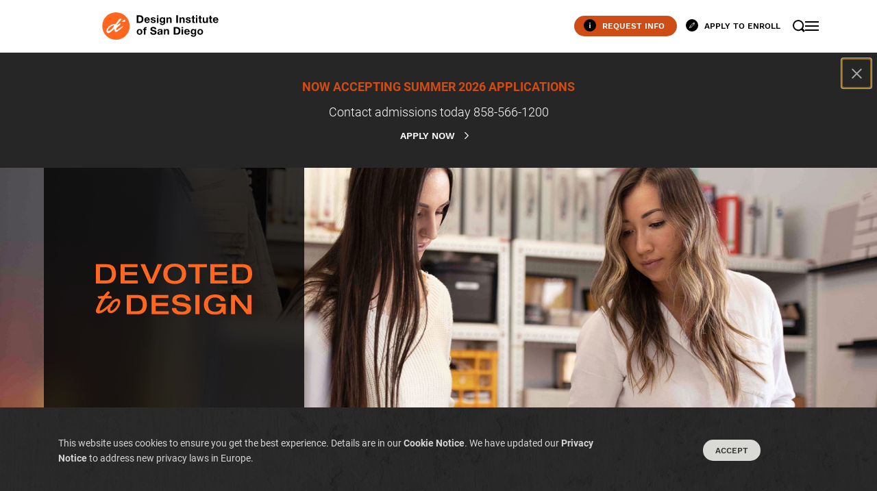

--- FILE ---
content_type: text/html; charset=UTF-8
request_url: https://www.disd.edu/admissions/admissions-information/transfer-admissions/
body_size: 22531
content:
<!doctype html>
<html lang="en">
<head>
    <meta charset="utf-8" />
    <title>Transfer Admissions | The Design Institute of San Diego</title>

    <meta name="viewport" content="width=device-width, initial-scale=1.0" />
    <meta name="google-site-verification" content="9AME2-k6mZrPXWIcSv55J3emj0MF6ccACBldqihmJ00" />
    <meta name="google-site-verification" content="Mn9TNonWmg4U7leHLkFpY-v-iXWtgzmxRa2T9ErGnPo" />

    <link rel="stylesheet" media="all" href="/wp-content/themes/disd/dist/main.css"/>

    <script async src="https://www.googletagmanager.com/gtag/js?id=G-4472GGQ6CM"></script>

    <script>
        // google tag manager
        (function(w,d,s,l,i){w[l]=w[l]||[];w[l].push({'gtm.start':
        new Date().getTime(),event:'gtm.js'});var f=d.getElementsByTagName(s)[0],
        j=d.createElement(s),dl=l!='dataLayer'?'&l='+l:'';j.async=true;j.src=
        'https://www.googletagmanager.com/gtm.js?id='+i+dl;f.parentNode.insertBefore(j,f);
        })(window,document,'script','dataLayer','GTM-NNQQNTG');
    </script>

    <meta name='robots' content='noindex, nofollow' />

	<!-- This site is optimized with the Yoast SEO plugin v26.6 - https://yoast.com/wordpress/plugins/seo/ -->
	<meta name="description" content="We welcome and assist numerous transfer students at DI. Learn how to get started with your personalized transfer evaluation." />
	<meta property="og:locale" content="en_US" />
	<meta property="og:type" content="article" />
	<meta property="og:title" content="Transfer Admissions | The Design Institute of San Diego" />
	<meta property="og:description" content="We welcome and assist numerous transfer students at DI. Learn how to get started with your personalized transfer evaluation." />
	<meta property="og:url" content="https://www.disd.edu/admissions/admissions-information/transfer-admissions/" />
	<meta property="og:site_name" content="Design Institute of San Diego" />
	<meta property="article:publisher" content="https://www.facebook.com/DesignInstituteofSD" />
	<meta property="article:modified_time" content="2024-02-27T18:33:42+00:00" />
	<meta property="og:image" content="https://www.disd.edu/wp-content/uploads/2021/03/hero-transfer-admissions.jpg" />
	<meta property="og:image:width" content="1800" />
	<meta property="og:image:height" content="500" />
	<meta property="og:image:type" content="image/jpeg" />
	<meta name="twitter:card" content="summary_large_image" />
	<meta name="twitter:title" content="Transfer Admissions | The Design Institute of San Diego" />
	<meta name="twitter:description" content="We welcome and assist numerous transfer students at DI. Learn how to get started with your personalized transfer evaluation." />
	<meta name="twitter:image" content="https://www.disd.edu/wp-content/uploads/2021/03/hero-transfer-admissions.jpg" />
	<meta name="twitter:site" content="@DISanDiego" />
	<script type="application/ld+json" class="yoast-schema-graph">{"@context":"https://schema.org","@graph":[{"@type":"WebPage","@id":"https://www.disd.edu/admissions/admissions-information/transfer-admissions/","url":"https://www.disd.edu/admissions/admissions-information/transfer-admissions/","name":"Transfer Admissions | The Design Institute of San Diego","isPartOf":{"@id":"https://www.disd.edu/#website"},"datePublished":"2020-12-16T21:19:14+00:00","dateModified":"2024-02-27T18:33:42+00:00","description":"We welcome and assist numerous transfer students at DI. Learn how to get started with your personalized transfer evaluation.","breadcrumb":{"@id":"https://www.disd.edu/admissions/admissions-information/transfer-admissions/#breadcrumb"},"inLanguage":"en-US","potentialAction":[{"@type":"ReadAction","target":["https://www.disd.edu/admissions/admissions-information/transfer-admissions/"]}]},{"@type":"BreadcrumbList","@id":"https://www.disd.edu/admissions/admissions-information/transfer-admissions/#breadcrumb","itemListElement":[{"@type":"ListItem","position":1,"name":"Home","item":"https://www.disd.edu/"},{"@type":"ListItem","position":2,"name":"Admissions","item":"https://www.disd.edu/admissions/"},{"@type":"ListItem","position":3,"name":"Admissions Information","item":"https://www.disd.edu/admissions/admissions-information/"},{"@type":"ListItem","position":4,"name":"Transfer Admissions"}]},{"@type":"WebSite","@id":"https://www.disd.edu/#website","url":"https://www.disd.edu/","name":"Design Institute of San Diego","description":"","publisher":{"@id":"https://www.disd.edu/#organization"},"potentialAction":[{"@type":"SearchAction","target":{"@type":"EntryPoint","urlTemplate":"https://www.disd.edu/?s={search_term_string}"},"query-input":{"@type":"PropertyValueSpecification","valueRequired":true,"valueName":"search_term_string"}}],"inLanguage":"en-US"},{"@type":"Organization","@id":"https://www.disd.edu/#organization","name":"Design Institute of San Diego","url":"https://www.disd.edu/","logo":{"@type":"ImageObject","inLanguage":"en-US","@id":"https://www.disd.edu/#/schema/logo/image/","url":"https://www.disd.edu/wp-content/uploads/2021/05/di-logo.jpg","contentUrl":"https://www.disd.edu/wp-content/uploads/2021/05/di-logo.jpg","width":500,"height":192,"caption":"Design Institute of San Diego"},"image":{"@id":"https://www.disd.edu/#/schema/logo/image/"},"sameAs":["https://www.facebook.com/DesignInstituteofSD","https://x.com/DISanDiego","https://www.instagram.com/designinstituteofsandiego/","https://www.linkedin.com/school/design-institute-of-san-diego/","https://www.pinterest.com/designinstitute/","https://www.youtube.com/user/DISDedu"]}]}</script>
	<!-- / Yoast SEO plugin. -->


<link rel='dns-prefetch' href='//www.gstatic.com' />
<link rel="alternate" title="oEmbed (JSON)" type="application/json+oembed" href="https://www.disd.edu/wp-json/oembed/1.0/embed?url=https%3A%2F%2Fwww.disd.edu%2Fadmissions%2Fadmissions-information%2Ftransfer-admissions%2F" />
<link rel="alternate" title="oEmbed (XML)" type="text/xml+oembed" href="https://www.disd.edu/wp-json/oembed/1.0/embed?url=https%3A%2F%2Fwww.disd.edu%2Fadmissions%2Fadmissions-information%2Ftransfer-admissions%2F&#038;format=xml" />
<style id='wp-img-auto-sizes-contain-inline-css' type='text/css'>
img:is([sizes=auto i],[sizes^="auto," i]){contain-intrinsic-size:3000px 1500px}
/*# sourceURL=wp-img-auto-sizes-contain-inline-css */
</style>
<style id='classic-theme-styles-inline-css' type='text/css'>
/*! This file is auto-generated */
.wp-block-button__link{color:#fff;background-color:#32373c;border-radius:9999px;box-shadow:none;text-decoration:none;padding:calc(.667em + 2px) calc(1.333em + 2px);font-size:1.125em}.wp-block-file__button{background:#32373c;color:#fff;text-decoration:none}
/*# sourceURL=/wp-includes/css/classic-themes.min.css */
</style>
<script type="text/javascript" src="https://www.gstatic.com/charts/loader.js?ver=6.9" id="google-maps-js"></script>
<link rel="https://api.w.org/" href="https://www.disd.edu/wp-json/" /><link rel="alternate" title="JSON" type="application/json" href="https://www.disd.edu/wp-json/wp/v2/pages/205" /><link rel="icon" href="https://www.disd.edu/wp-content/uploads/2021/02/favicon-150x150.png" sizes="32x32" />
<link rel="icon" href="https://www.disd.edu/wp-content/uploads/2021/02/favicon.png" sizes="192x192" />
<link rel="apple-touch-icon" href="https://www.disd.edu/wp-content/uploads/2021/02/favicon.png" />
<meta name="msapplication-TileImage" content="https://www.disd.edu/wp-content/uploads/2021/02/favicon.png" />
</head>
<body>
    <div class="app" post="205" :browser="browser" :style="style" v-cloak><!-- vue app -->

                <header-navigation :arr="{&quot;featured&quot;:{&quot;image&quot;:false,&quot;content&quot;:&quot;&lt;p&gt;We are accepting applications for the 2026 summer semester.&lt;\/p&gt;\n&quot;,&quot;link&quot;:{&quot;title&quot;:&quot;Apply Today &quot;,&quot;url&quot;:&quot;https:\/\/www.disd.edu\/admissions\/apply\/&quot;,&quot;target&quot;:&quot;&quot;}},&quot;navigation&quot;:[{&quot;ID&quot;:362,&quot;post_author&quot;:&quot;1&quot;,&quot;post_date&quot;:&quot;2025-10-30 11:24:03&quot;,&quot;post_date_gmt&quot;:&quot;2020-12-22 21:40:28&quot;,&quot;post_content&quot;:&quot;&quot;,&quot;post_title&quot;:&quot;The DI Difference&quot;,&quot;post_excerpt&quot;:&quot;&quot;,&quot;post_status&quot;:&quot;publish&quot;,&quot;comment_status&quot;:&quot;closed&quot;,&quot;ping_status&quot;:&quot;closed&quot;,&quot;post_password&quot;:&quot;&quot;,&quot;post_name&quot;:&quot;the-di-difference&quot;,&quot;to_ping&quot;:&quot;&quot;,&quot;pinged&quot;:&quot;&quot;,&quot;post_modified&quot;:&quot;2025-10-30 11:24:04&quot;,&quot;post_modified_gmt&quot;:&quot;2025-10-30 18:24:04&quot;,&quot;post_content_filtered&quot;:&quot;&quot;,&quot;post_parent&quot;:0,&quot;guid&quot;:&quot;https:\/\/www.disd.edu\/?p=362&quot;,&quot;menu_order&quot;:1,&quot;post_type&quot;:&quot;nav_menu_item&quot;,&quot;post_mime_type&quot;:&quot;&quot;,&quot;comment_count&quot;:&quot;0&quot;,&quot;filter&quot;:&quot;raw&quot;,&quot;db_id&quot;:362,&quot;menu_item_parent&quot;:&quot;0&quot;,&quot;object_id&quot;:&quot;362&quot;,&quot;object&quot;:&quot;custom&quot;,&quot;type&quot;:&quot;custom&quot;,&quot;type_label&quot;:&quot;Custom Link&quot;,&quot;title&quot;:&quot;The DI Difference&quot;,&quot;url&quot;:&quot;#&quot;,&quot;target&quot;:&quot;&quot;,&quot;attr_title&quot;:&quot;&quot;,&quot;description&quot;:&quot;&quot;,&quot;classes&quot;:[&quot;&quot;],&quot;xfn&quot;:&quot;&quot;,&quot;children&quot;:[{&quot;ID&quot;:323,&quot;post_author&quot;:&quot;1&quot;,&quot;post_date&quot;:&quot;2025-10-30 11:24:04&quot;,&quot;post_date_gmt&quot;:&quot;2020-12-22 20:23:21&quot;,&quot;post_content&quot;:&quot; &quot;,&quot;post_title&quot;:&quot;&quot;,&quot;post_excerpt&quot;:&quot;&quot;,&quot;post_status&quot;:&quot;publish&quot;,&quot;comment_status&quot;:&quot;closed&quot;,&quot;ping_status&quot;:&quot;closed&quot;,&quot;post_password&quot;:&quot;&quot;,&quot;post_name&quot;:&quot;323&quot;,&quot;to_ping&quot;:&quot;&quot;,&quot;pinged&quot;:&quot;&quot;,&quot;post_modified&quot;:&quot;2025-10-30 11:24:04&quot;,&quot;post_modified_gmt&quot;:&quot;2025-10-30 18:24:04&quot;,&quot;post_content_filtered&quot;:&quot;&quot;,&quot;post_parent&quot;:331,&quot;guid&quot;:&quot;https:\/\/www.disd.edu\/?p=323&quot;,&quot;menu_order&quot;:2,&quot;post_type&quot;:&quot;nav_menu_item&quot;,&quot;post_mime_type&quot;:&quot;&quot;,&quot;comment_count&quot;:&quot;0&quot;,&quot;filter&quot;:&quot;raw&quot;,&quot;db_id&quot;:323,&quot;menu_item_parent&quot;:&quot;362&quot;,&quot;object_id&quot;:&quot;76&quot;,&quot;object&quot;:&quot;page&quot;,&quot;type&quot;:&quot;post_type&quot;,&quot;type_label&quot;:&quot;Page&quot;,&quot;url&quot;:&quot;https:\/\/www.disd.edu\/the-di-difference\/the-di-difference-overview\/&quot;,&quot;title&quot;:&quot;The DI Difference Overview&quot;,&quot;target&quot;:&quot;&quot;,&quot;attr_title&quot;:&quot;&quot;,&quot;description&quot;:&quot;&quot;,&quot;classes&quot;:[&quot;&quot;],&quot;xfn&quot;:&quot;&quot;},{&quot;ID&quot;:339,&quot;post_author&quot;:&quot;1&quot;,&quot;post_date&quot;:&quot;2025-10-30 11:24:05&quot;,&quot;post_date_gmt&quot;:&quot;2020-12-22 21:20:19&quot;,&quot;post_content&quot;:&quot; &quot;,&quot;post_title&quot;:&quot;&quot;,&quot;post_excerpt&quot;:&quot;&quot;,&quot;post_status&quot;:&quot;publish&quot;,&quot;comment_status&quot;:&quot;closed&quot;,&quot;ping_status&quot;:&quot;closed&quot;,&quot;post_password&quot;:&quot;&quot;,&quot;post_name&quot;:&quot;339&quot;,&quot;to_ping&quot;:&quot;&quot;,&quot;pinged&quot;:&quot;&quot;,&quot;post_modified&quot;:&quot;2025-10-30 11:24:05&quot;,&quot;post_modified_gmt&quot;:&quot;2025-10-30 18:24:05&quot;,&quot;post_content_filtered&quot;:&quot;&quot;,&quot;post_parent&quot;:331,&quot;guid&quot;:&quot;https:\/\/www.disd.edu\/?p=339&quot;,&quot;menu_order&quot;:3,&quot;post_type&quot;:&quot;nav_menu_item&quot;,&quot;post_mime_type&quot;:&quot;&quot;,&quot;comment_count&quot;:&quot;0&quot;,&quot;filter&quot;:&quot;raw&quot;,&quot;db_id&quot;:339,&quot;menu_item_parent&quot;:&quot;362&quot;,&quot;object_id&quot;:&quot;89&quot;,&quot;object&quot;:&quot;page&quot;,&quot;type&quot;:&quot;post_type&quot;,&quot;type_label&quot;:&quot;Page&quot;,&quot;url&quot;:&quot;https:\/\/www.disd.edu\/the-di-difference\/creative-and-collaborative\/&quot;,&quot;title&quot;:&quot;Creative and Collaborative&quot;,&quot;target&quot;:&quot;&quot;,&quot;attr_title&quot;:&quot;&quot;,&quot;description&quot;:&quot;&quot;,&quot;classes&quot;:[&quot;&quot;],&quot;xfn&quot;:&quot;&quot;},{&quot;ID&quot;:338,&quot;post_author&quot;:&quot;1&quot;,&quot;post_date&quot;:&quot;2025-10-30 11:24:05&quot;,&quot;post_date_gmt&quot;:&quot;2020-12-22 21:20:19&quot;,&quot;post_content&quot;:&quot; &quot;,&quot;post_title&quot;:&quot;&quot;,&quot;post_excerpt&quot;:&quot;&quot;,&quot;post_status&quot;:&quot;publish&quot;,&quot;comment_status&quot;:&quot;closed&quot;,&quot;ping_status&quot;:&quot;closed&quot;,&quot;post_password&quot;:&quot;&quot;,&quot;post_name&quot;:&quot;338&quot;,&quot;to_ping&quot;:&quot;&quot;,&quot;pinged&quot;:&quot;&quot;,&quot;post_modified&quot;:&quot;2025-10-30 11:24:05&quot;,&quot;post_modified_gmt&quot;:&quot;2025-10-30 18:24:05&quot;,&quot;post_content_filtered&quot;:&quot;&quot;,&quot;post_parent&quot;:331,&quot;guid&quot;:&quot;https:\/\/www.disd.edu\/?p=338&quot;,&quot;menu_order&quot;:4,&quot;post_type&quot;:&quot;nav_menu_item&quot;,&quot;post_mime_type&quot;:&quot;&quot;,&quot;comment_count&quot;:&quot;0&quot;,&quot;filter&quot;:&quot;raw&quot;,&quot;db_id&quot;:338,&quot;menu_item_parent&quot;:&quot;362&quot;,&quot;object_id&quot;:&quot;87&quot;,&quot;object&quot;:&quot;page&quot;,&quot;type&quot;:&quot;post_type&quot;,&quot;type_label&quot;:&quot;Page&quot;,&quot;url&quot;:&quot;https:\/\/www.disd.edu\/the-di-difference\/di-students-change-the-world\/&quot;,&quot;title&quot;:&quot;DI Students Change the World&quot;,&quot;target&quot;:&quot;&quot;,&quot;attr_title&quot;:&quot;&quot;,&quot;description&quot;:&quot;&quot;,&quot;classes&quot;:[&quot;&quot;],&quot;xfn&quot;:&quot;&quot;},{&quot;ID&quot;:337,&quot;post_author&quot;:&quot;1&quot;,&quot;post_date&quot;:&quot;2025-10-30 11:24:06&quot;,&quot;post_date_gmt&quot;:&quot;2020-12-22 21:20:19&quot;,&quot;post_content&quot;:&quot; &quot;,&quot;post_title&quot;:&quot;&quot;,&quot;post_excerpt&quot;:&quot;&quot;,&quot;post_status&quot;:&quot;publish&quot;,&quot;comment_status&quot;:&quot;closed&quot;,&quot;ping_status&quot;:&quot;closed&quot;,&quot;post_password&quot;:&quot;&quot;,&quot;post_name&quot;:&quot;337&quot;,&quot;to_ping&quot;:&quot;&quot;,&quot;pinged&quot;:&quot;&quot;,&quot;post_modified&quot;:&quot;2025-10-30 11:24:06&quot;,&quot;post_modified_gmt&quot;:&quot;2025-10-30 18:24:06&quot;,&quot;post_content_filtered&quot;:&quot;&quot;,&quot;post_parent&quot;:331,&quot;guid&quot;:&quot;https:\/\/www.disd.edu\/?p=337&quot;,&quot;menu_order&quot;:5,&quot;post_type&quot;:&quot;nav_menu_item&quot;,&quot;post_mime_type&quot;:&quot;&quot;,&quot;comment_count&quot;:&quot;0&quot;,&quot;filter&quot;:&quot;raw&quot;,&quot;db_id&quot;:337,&quot;menu_item_parent&quot;:&quot;362&quot;,&quot;object_id&quot;:&quot;85&quot;,&quot;object&quot;:&quot;page&quot;,&quot;type&quot;:&quot;post_type&quot;,&quot;type_label&quot;:&quot;Page&quot;,&quot;url&quot;:&quot;https:\/\/www.disd.edu\/the-di-difference\/connected-to-the-profession\/&quot;,&quot;title&quot;:&quot;Connected to the Profession&quot;,&quot;target&quot;:&quot;&quot;,&quot;attr_title&quot;:&quot;&quot;,&quot;description&quot;:&quot;&quot;,&quot;classes&quot;:[&quot;&quot;],&quot;xfn&quot;:&quot;&quot;},{&quot;ID&quot;:589,&quot;post_author&quot;:&quot;1&quot;,&quot;post_date&quot;:&quot;2025-10-30 11:24:06&quot;,&quot;post_date_gmt&quot;:&quot;2021-01-12 04:50:05&quot;,&quot;post_content&quot;:&quot; &quot;,&quot;post_title&quot;:&quot;&quot;,&quot;post_excerpt&quot;:&quot;&quot;,&quot;post_status&quot;:&quot;publish&quot;,&quot;comment_status&quot;:&quot;closed&quot;,&quot;ping_status&quot;:&quot;closed&quot;,&quot;post_password&quot;:&quot;&quot;,&quot;post_name&quot;:&quot;589&quot;,&quot;to_ping&quot;:&quot;&quot;,&quot;pinged&quot;:&quot;&quot;,&quot;post_modified&quot;:&quot;2025-10-30 11:24:06&quot;,&quot;post_modified_gmt&quot;:&quot;2025-10-30 18:24:06&quot;,&quot;post_content_filtered&quot;:&quot;&quot;,&quot;post_parent&quot;:331,&quot;guid&quot;:&quot;https:\/\/www.disd.edu\/?p=589&quot;,&quot;menu_order&quot;:6,&quot;post_type&quot;:&quot;nav_menu_item&quot;,&quot;post_mime_type&quot;:&quot;&quot;,&quot;comment_count&quot;:&quot;0&quot;,&quot;filter&quot;:&quot;raw&quot;,&quot;db_id&quot;:589,&quot;menu_item_parent&quot;:&quot;362&quot;,&quot;object_id&quot;:&quot;544&quot;,&quot;object&quot;:&quot;page&quot;,&quot;type&quot;:&quot;post_type&quot;,&quot;type_label&quot;:&quot;Page&quot;,&quot;url&quot;:&quot;https:\/\/www.disd.edu\/the-di-difference\/excellence-by-design\/&quot;,&quot;title&quot;:&quot;Excellence by Design&quot;,&quot;target&quot;:&quot;&quot;,&quot;attr_title&quot;:&quot;&quot;,&quot;description&quot;:&quot;&quot;,&quot;classes&quot;:[&quot;&quot;],&quot;xfn&quot;:&quot;&quot;},{&quot;ID&quot;:335,&quot;post_author&quot;:&quot;1&quot;,&quot;post_date&quot;:&quot;2025-10-30 11:24:07&quot;,&quot;post_date_gmt&quot;:&quot;2020-12-22 21:20:19&quot;,&quot;post_content&quot;:&quot; &quot;,&quot;post_title&quot;:&quot;&quot;,&quot;post_excerpt&quot;:&quot;&quot;,&quot;post_status&quot;:&quot;publish&quot;,&quot;comment_status&quot;:&quot;closed&quot;,&quot;ping_status&quot;:&quot;closed&quot;,&quot;post_password&quot;:&quot;&quot;,&quot;post_name&quot;:&quot;335&quot;,&quot;to_ping&quot;:&quot;&quot;,&quot;pinged&quot;:&quot;&quot;,&quot;post_modified&quot;:&quot;2025-10-30 11:24:07&quot;,&quot;post_modified_gmt&quot;:&quot;2025-10-30 18:24:07&quot;,&quot;post_content_filtered&quot;:&quot;&quot;,&quot;post_parent&quot;:331,&quot;guid&quot;:&quot;https:\/\/www.disd.edu\/?p=335&quot;,&quot;menu_order&quot;:7,&quot;post_type&quot;:&quot;nav_menu_item&quot;,&quot;post_mime_type&quot;:&quot;&quot;,&quot;comment_count&quot;:&quot;0&quot;,&quot;filter&quot;:&quot;raw&quot;,&quot;db_id&quot;:335,&quot;menu_item_parent&quot;:&quot;362&quot;,&quot;object_id&quot;:&quot;81&quot;,&quot;object&quot;:&quot;page&quot;,&quot;type&quot;:&quot;post_type&quot;,&quot;type_label&quot;:&quot;Page&quot;,&quot;url&quot;:&quot;https:\/\/www.disd.edu\/the-di-difference\/students-first\/&quot;,&quot;title&quot;:&quot;Students First&quot;,&quot;target&quot;:&quot;&quot;,&quot;attr_title&quot;:&quot;&quot;,&quot;description&quot;:&quot;&quot;,&quot;classes&quot;:[&quot;&quot;],&quot;xfn&quot;:&quot;&quot;},{&quot;ID&quot;:334,&quot;post_author&quot;:&quot;1&quot;,&quot;post_date&quot;:&quot;2025-10-30 11:24:07&quot;,&quot;post_date_gmt&quot;:&quot;2020-12-22 21:20:19&quot;,&quot;post_content&quot;:&quot; &quot;,&quot;post_title&quot;:&quot;&quot;,&quot;post_excerpt&quot;:&quot;&quot;,&quot;post_status&quot;:&quot;publish&quot;,&quot;comment_status&quot;:&quot;closed&quot;,&quot;ping_status&quot;:&quot;closed&quot;,&quot;post_password&quot;:&quot;&quot;,&quot;post_name&quot;:&quot;334&quot;,&quot;to_ping&quot;:&quot;&quot;,&quot;pinged&quot;:&quot;&quot;,&quot;post_modified&quot;:&quot;2025-10-30 11:24:07&quot;,&quot;post_modified_gmt&quot;:&quot;2025-10-30 18:24:07&quot;,&quot;post_content_filtered&quot;:&quot;&quot;,&quot;post_parent&quot;:331,&quot;guid&quot;:&quot;https:\/\/www.disd.edu\/?p=334&quot;,&quot;menu_order&quot;:8,&quot;post_type&quot;:&quot;nav_menu_item&quot;,&quot;post_mime_type&quot;:&quot;&quot;,&quot;comment_count&quot;:&quot;0&quot;,&quot;filter&quot;:&quot;raw&quot;,&quot;db_id&quot;:334,&quot;menu_item_parent&quot;:&quot;362&quot;,&quot;object_id&quot;:&quot;79&quot;,&quot;object&quot;:&quot;page&quot;,&quot;type&quot;:&quot;post_type&quot;,&quot;type_label&quot;:&quot;Page&quot;,&quot;url&quot;:&quot;https:\/\/www.disd.edu\/the-di-difference\/devoted-to-design\/&quot;,&quot;title&quot;:&quot;Devoted to Design&quot;,&quot;target&quot;:&quot;&quot;,&quot;attr_title&quot;:&quot;&quot;,&quot;description&quot;:&quot;&quot;,&quot;classes&quot;:[&quot;&quot;],&quot;xfn&quot;:&quot;&quot;},{&quot;ID&quot;:2379,&quot;post_author&quot;:&quot;1&quot;,&quot;post_date&quot;:&quot;2025-10-30 11:24:08&quot;,&quot;post_date_gmt&quot;:&quot;2021-02-24 17:30:21&quot;,&quot;post_content&quot;:&quot; &quot;,&quot;post_title&quot;:&quot;&quot;,&quot;post_excerpt&quot;:&quot;&quot;,&quot;post_status&quot;:&quot;publish&quot;,&quot;comment_status&quot;:&quot;closed&quot;,&quot;ping_status&quot;:&quot;closed&quot;,&quot;post_password&quot;:&quot;&quot;,&quot;post_name&quot;:&quot;2379&quot;,&quot;to_ping&quot;:&quot;&quot;,&quot;pinged&quot;:&quot;&quot;,&quot;post_modified&quot;:&quot;2025-10-30 11:24:08&quot;,&quot;post_modified_gmt&quot;:&quot;2025-10-30 18:24:08&quot;,&quot;post_content_filtered&quot;:&quot;&quot;,&quot;post_parent&quot;:331,&quot;guid&quot;:&quot;https:\/\/www.disd.edu\/?p=2379&quot;,&quot;menu_order&quot;:9,&quot;post_type&quot;:&quot;nav_menu_item&quot;,&quot;post_mime_type&quot;:&quot;&quot;,&quot;comment_count&quot;:&quot;0&quot;,&quot;filter&quot;:&quot;raw&quot;,&quot;db_id&quot;:2379,&quot;menu_item_parent&quot;:&quot;362&quot;,&quot;object_id&quot;:&quot;2359&quot;,&quot;object&quot;:&quot;page&quot;,&quot;type&quot;:&quot;post_type&quot;,&quot;type_label&quot;:&quot;Page&quot;,&quot;url&quot;:&quot;https:\/\/www.disd.edu\/the-di-difference\/san-diego-design-central\/&quot;,&quot;title&quot;:&quot;San Diego: Design Central&quot;,&quot;target&quot;:&quot;&quot;,&quot;attr_title&quot;:&quot;&quot;,&quot;description&quot;:&quot;&quot;,&quot;classes&quot;:[&quot;&quot;],&quot;xfn&quot;:&quot;&quot;}]},{&quot;ID&quot;:363,&quot;post_author&quot;:&quot;1&quot;,&quot;post_date&quot;:&quot;2025-10-30 11:24:08&quot;,&quot;post_date_gmt&quot;:&quot;2020-12-22 21:40:28&quot;,&quot;post_content&quot;:&quot;&quot;,&quot;post_title&quot;:&quot;Academics&quot;,&quot;post_excerpt&quot;:&quot;&quot;,&quot;post_status&quot;:&quot;publish&quot;,&quot;comment_status&quot;:&quot;closed&quot;,&quot;ping_status&quot;:&quot;closed&quot;,&quot;post_password&quot;:&quot;&quot;,&quot;post_name&quot;:&quot;academics&quot;,&quot;to_ping&quot;:&quot;&quot;,&quot;pinged&quot;:&quot;&quot;,&quot;post_modified&quot;:&quot;2025-10-30 11:24:08&quot;,&quot;post_modified_gmt&quot;:&quot;2025-10-30 18:24:08&quot;,&quot;post_content_filtered&quot;:&quot;&quot;,&quot;post_parent&quot;:0,&quot;guid&quot;:&quot;https:\/\/www.disd.edu\/?p=363&quot;,&quot;menu_order&quot;:10,&quot;post_type&quot;:&quot;nav_menu_item&quot;,&quot;post_mime_type&quot;:&quot;&quot;,&quot;comment_count&quot;:&quot;0&quot;,&quot;filter&quot;:&quot;raw&quot;,&quot;db_id&quot;:363,&quot;menu_item_parent&quot;:&quot;0&quot;,&quot;object_id&quot;:&quot;363&quot;,&quot;object&quot;:&quot;custom&quot;,&quot;type&quot;:&quot;custom&quot;,&quot;type_label&quot;:&quot;Custom Link&quot;,&quot;title&quot;:&quot;Academics&quot;,&quot;url&quot;:&quot;#&quot;,&quot;target&quot;:&quot;&quot;,&quot;attr_title&quot;:&quot;&quot;,&quot;description&quot;:&quot;&quot;,&quot;classes&quot;:[&quot;&quot;],&quot;xfn&quot;:&quot;&quot;,&quot;children&quot;:[{&quot;ID&quot;:364,&quot;post_author&quot;:&quot;1&quot;,&quot;post_date&quot;:&quot;2025-10-30 11:24:10&quot;,&quot;post_date_gmt&quot;:&quot;2020-12-22 21:40:28&quot;,&quot;post_content&quot;:&quot;&quot;,&quot;post_title&quot;:&quot;Interior Design as a Career&quot;,&quot;post_excerpt&quot;:&quot;&quot;,&quot;post_status&quot;:&quot;publish&quot;,&quot;comment_status&quot;:&quot;closed&quot;,&quot;ping_status&quot;:&quot;closed&quot;,&quot;post_password&quot;:&quot;&quot;,&quot;post_name&quot;:&quot;interior-design-as-a-career-2&quot;,&quot;to_ping&quot;:&quot;&quot;,&quot;pinged&quot;:&quot;&quot;,&quot;post_modified&quot;:&quot;2025-10-30 11:24:10&quot;,&quot;post_modified_gmt&quot;:&quot;2025-10-30 18:24:10&quot;,&quot;post_content_filtered&quot;:&quot;&quot;,&quot;post_parent&quot;:0,&quot;guid&quot;:&quot;https:\/\/www.disd.edu\/?p=364&quot;,&quot;menu_order&quot;:11,&quot;post_type&quot;:&quot;nav_menu_item&quot;,&quot;post_mime_type&quot;:&quot;&quot;,&quot;comment_count&quot;:&quot;0&quot;,&quot;filter&quot;:&quot;raw&quot;,&quot;db_id&quot;:364,&quot;menu_item_parent&quot;:&quot;363&quot;,&quot;object_id&quot;:&quot;364&quot;,&quot;object&quot;:&quot;custom&quot;,&quot;type&quot;:&quot;custom&quot;,&quot;type_label&quot;:&quot;Custom Link&quot;,&quot;title&quot;:&quot;Interior Design as a Career&quot;,&quot;url&quot;:&quot;#&quot;,&quot;target&quot;:&quot;&quot;,&quot;attr_title&quot;:&quot;&quot;,&quot;description&quot;:&quot;&quot;,&quot;classes&quot;:[&quot;&quot;],&quot;xfn&quot;:&quot;&quot;,&quot;children&quot;:[{&quot;ID&quot;:344,&quot;post_author&quot;:&quot;1&quot;,&quot;post_date&quot;:&quot;2025-10-30 11:24:10&quot;,&quot;post_date_gmt&quot;:&quot;2020-12-22 21:24:16&quot;,&quot;post_content&quot;:&quot; &quot;,&quot;post_title&quot;:&quot;&quot;,&quot;post_excerpt&quot;:&quot;&quot;,&quot;post_status&quot;:&quot;publish&quot;,&quot;comment_status&quot;:&quot;closed&quot;,&quot;ping_status&quot;:&quot;closed&quot;,&quot;post_password&quot;:&quot;&quot;,&quot;post_name&quot;:&quot;344&quot;,&quot;to_ping&quot;:&quot;&quot;,&quot;pinged&quot;:&quot;&quot;,&quot;post_modified&quot;:&quot;2025-10-30 11:24:10&quot;,&quot;post_modified_gmt&quot;:&quot;2025-10-30 18:24:10&quot;,&quot;post_content_filtered&quot;:&quot;&quot;,&quot;post_parent&quot;:136,&quot;guid&quot;:&quot;https:\/\/www.disd.edu\/?p=344&quot;,&quot;menu_order&quot;:12,&quot;post_type&quot;:&quot;nav_menu_item&quot;,&quot;post_mime_type&quot;:&quot;&quot;,&quot;comment_count&quot;:&quot;0&quot;,&quot;filter&quot;:&quot;raw&quot;,&quot;db_id&quot;:344,&quot;menu_item_parent&quot;:&quot;364&quot;,&quot;object_id&quot;:&quot;138&quot;,&quot;object&quot;:&quot;page&quot;,&quot;type&quot;:&quot;post_type&quot;,&quot;type_label&quot;:&quot;Page&quot;,&quot;url&quot;:&quot;https:\/\/www.disd.edu\/academics\/interior-design-as-a-career\/&quot;,&quot;title&quot;:&quot;Career In Interior Design&quot;,&quot;target&quot;:&quot;&quot;,&quot;attr_title&quot;:&quot;&quot;,&quot;description&quot;:&quot;&quot;,&quot;classes&quot;:[&quot;&quot;],&quot;xfn&quot;:&quot;&quot;},{&quot;ID&quot;:346,&quot;post_author&quot;:&quot;1&quot;,&quot;post_date&quot;:&quot;2025-10-30 11:24:12&quot;,&quot;post_date_gmt&quot;:&quot;2020-12-22 21:24:16&quot;,&quot;post_content&quot;:&quot; &quot;,&quot;post_title&quot;:&quot;&quot;,&quot;post_excerpt&quot;:&quot;&quot;,&quot;post_status&quot;:&quot;publish&quot;,&quot;comment_status&quot;:&quot;closed&quot;,&quot;ping_status&quot;:&quot;closed&quot;,&quot;post_password&quot;:&quot;&quot;,&quot;post_name&quot;:&quot;346&quot;,&quot;to_ping&quot;:&quot;&quot;,&quot;pinged&quot;:&quot;&quot;,&quot;post_modified&quot;:&quot;2025-10-30 11:24:12&quot;,&quot;post_modified_gmt&quot;:&quot;2025-10-30 18:24:12&quot;,&quot;post_content_filtered&quot;:&quot;&quot;,&quot;post_parent&quot;:138,&quot;guid&quot;:&quot;https:\/\/www.disd.edu\/?p=346&quot;,&quot;menu_order&quot;:13,&quot;post_type&quot;:&quot;nav_menu_item&quot;,&quot;post_mime_type&quot;:&quot;&quot;,&quot;comment_count&quot;:&quot;0&quot;,&quot;filter&quot;:&quot;raw&quot;,&quot;db_id&quot;:346,&quot;menu_item_parent&quot;:&quot;364&quot;,&quot;object_id&quot;:&quot;140&quot;,&quot;object&quot;:&quot;page&quot;,&quot;type&quot;:&quot;post_type&quot;,&quot;type_label&quot;:&quot;Page&quot;,&quot;url&quot;:&quot;https:\/\/www.disd.edu\/academics\/interior-design-as-a-career\/what-is-interior-design\/&quot;,&quot;title&quot;:&quot;What is Interior Design?&quot;,&quot;target&quot;:&quot;&quot;,&quot;attr_title&quot;:&quot;&quot;,&quot;description&quot;:&quot;&quot;,&quot;classes&quot;:[&quot;&quot;],&quot;xfn&quot;:&quot;&quot;},{&quot;ID&quot;:345,&quot;post_author&quot;:&quot;1&quot;,&quot;post_date&quot;:&quot;2025-10-30 11:24:13&quot;,&quot;post_date_gmt&quot;:&quot;2020-12-22 21:24:16&quot;,&quot;post_content&quot;:&quot; &quot;,&quot;post_title&quot;:&quot;&quot;,&quot;post_excerpt&quot;:&quot;&quot;,&quot;post_status&quot;:&quot;publish&quot;,&quot;comment_status&quot;:&quot;closed&quot;,&quot;ping_status&quot;:&quot;closed&quot;,&quot;post_password&quot;:&quot;&quot;,&quot;post_name&quot;:&quot;345&quot;,&quot;to_ping&quot;:&quot;&quot;,&quot;pinged&quot;:&quot;&quot;,&quot;post_modified&quot;:&quot;2025-10-30 11:24:13&quot;,&quot;post_modified_gmt&quot;:&quot;2025-10-30 18:24:13&quot;,&quot;post_content_filtered&quot;:&quot;&quot;,&quot;post_parent&quot;:138,&quot;guid&quot;:&quot;https:\/\/www.disd.edu\/?p=345&quot;,&quot;menu_order&quot;:14,&quot;post_type&quot;:&quot;nav_menu_item&quot;,&quot;post_mime_type&quot;:&quot;&quot;,&quot;comment_count&quot;:&quot;0&quot;,&quot;filter&quot;:&quot;raw&quot;,&quot;db_id&quot;:345,&quot;menu_item_parent&quot;:&quot;364&quot;,&quot;object_id&quot;:&quot;142&quot;,&quot;object&quot;:&quot;page&quot;,&quot;type&quot;:&quot;post_type&quot;,&quot;type_label&quot;:&quot;Page&quot;,&quot;url&quot;:&quot;https:\/\/www.disd.edu\/academics\/interior-design-as-a-career\/careers-in-interior-design\/&quot;,&quot;title&quot;:&quot;Careers in Interior Design&quot;,&quot;target&quot;:&quot;&quot;,&quot;attr_title&quot;:&quot;&quot;,&quot;description&quot;:&quot;&quot;,&quot;classes&quot;:[&quot;&quot;],&quot;xfn&quot;:&quot;&quot;,&quot;children&quot;:[{&quot;ID&quot;:347,&quot;post_author&quot;:&quot;1&quot;,&quot;post_date&quot;:&quot;2025-10-30 11:24:14&quot;,&quot;post_date_gmt&quot;:&quot;2020-12-22 21:24:16&quot;,&quot;post_content&quot;:&quot; &quot;,&quot;post_title&quot;:&quot;&quot;,&quot;post_excerpt&quot;:&quot;&quot;,&quot;post_status&quot;:&quot;publish&quot;,&quot;comment_status&quot;:&quot;closed&quot;,&quot;ping_status&quot;:&quot;closed&quot;,&quot;post_password&quot;:&quot;&quot;,&quot;post_name&quot;:&quot;347&quot;,&quot;to_ping&quot;:&quot;&quot;,&quot;pinged&quot;:&quot;&quot;,&quot;post_modified&quot;:&quot;2025-10-30 11:24:14&quot;,&quot;post_modified_gmt&quot;:&quot;2025-10-30 18:24:14&quot;,&quot;post_content_filtered&quot;:&quot;&quot;,&quot;post_parent&quot;:142,&quot;guid&quot;:&quot;https:\/\/www.disd.edu\/?p=347&quot;,&quot;menu_order&quot;:15,&quot;post_type&quot;:&quot;nav_menu_item&quot;,&quot;post_mime_type&quot;:&quot;&quot;,&quot;comment_count&quot;:&quot;0&quot;,&quot;filter&quot;:&quot;raw&quot;,&quot;db_id&quot;:347,&quot;menu_item_parent&quot;:&quot;345&quot;,&quot;object_id&quot;:&quot;144&quot;,&quot;object&quot;:&quot;page&quot;,&quot;type&quot;:&quot;post_type&quot;,&quot;type_label&quot;:&quot;Page&quot;,&quot;url&quot;:&quot;https:\/\/www.disd.edu\/academics\/interior-design-as-a-career\/careers-in-interior-design\/socially-responsible-design\/&quot;,&quot;title&quot;:&quot;Sustainable and Socially Responsible Design&quot;,&quot;target&quot;:&quot;&quot;,&quot;attr_title&quot;:&quot;&quot;,&quot;description&quot;:&quot;&quot;,&quot;classes&quot;:[&quot;&quot;],&quot;xfn&quot;:&quot;&quot;}]}]},{&quot;ID&quot;:1436,&quot;post_author&quot;:&quot;1&quot;,&quot;post_date&quot;:&quot;2025-10-30 11:24:15&quot;,&quot;post_date_gmt&quot;:&quot;2021-02-13 05:45:04&quot;,&quot;post_content&quot;:&quot;&quot;,&quot;post_title&quot;:&quot;Interior Design Education&quot;,&quot;post_excerpt&quot;:&quot;&quot;,&quot;post_status&quot;:&quot;publish&quot;,&quot;comment_status&quot;:&quot;closed&quot;,&quot;ping_status&quot;:&quot;closed&quot;,&quot;post_password&quot;:&quot;&quot;,&quot;post_name&quot;:&quot;interior-design-education&quot;,&quot;to_ping&quot;:&quot;&quot;,&quot;pinged&quot;:&quot;&quot;,&quot;post_modified&quot;:&quot;2025-10-30 11:24:15&quot;,&quot;post_modified_gmt&quot;:&quot;2025-10-30 18:24:15&quot;,&quot;post_content_filtered&quot;:&quot;&quot;,&quot;post_parent&quot;:0,&quot;guid&quot;:&quot;https:\/\/www.disd.edu\/?p=1436&quot;,&quot;menu_order&quot;:16,&quot;post_type&quot;:&quot;nav_menu_item&quot;,&quot;post_mime_type&quot;:&quot;&quot;,&quot;comment_count&quot;:&quot;0&quot;,&quot;filter&quot;:&quot;raw&quot;,&quot;db_id&quot;:1436,&quot;menu_item_parent&quot;:&quot;363&quot;,&quot;object_id&quot;:&quot;1436&quot;,&quot;object&quot;:&quot;custom&quot;,&quot;type&quot;:&quot;custom&quot;,&quot;type_label&quot;:&quot;Custom Link&quot;,&quot;title&quot;:&quot;Interior Design Education&quot;,&quot;url&quot;:&quot;#&quot;,&quot;target&quot;:&quot;&quot;,&quot;attr_title&quot;:&quot;&quot;,&quot;description&quot;:&quot;&quot;,&quot;classes&quot;:[&quot;&quot;],&quot;xfn&quot;:&quot;&quot;,&quot;children&quot;:[{&quot;ID&quot;:348,&quot;post_author&quot;:&quot;1&quot;,&quot;post_date&quot;:&quot;2025-10-30 11:24:17&quot;,&quot;post_date_gmt&quot;:&quot;2020-12-22 21:24:16&quot;,&quot;post_content&quot;:&quot; &quot;,&quot;post_title&quot;:&quot;&quot;,&quot;post_excerpt&quot;:&quot;&quot;,&quot;post_status&quot;:&quot;publish&quot;,&quot;comment_status&quot;:&quot;closed&quot;,&quot;ping_status&quot;:&quot;closed&quot;,&quot;post_password&quot;:&quot;&quot;,&quot;post_name&quot;:&quot;348&quot;,&quot;to_ping&quot;:&quot;&quot;,&quot;pinged&quot;:&quot;&quot;,&quot;post_modified&quot;:&quot;2025-10-30 11:24:17&quot;,&quot;post_modified_gmt&quot;:&quot;2025-10-30 18:24:17&quot;,&quot;post_content_filtered&quot;:&quot;&quot;,&quot;post_parent&quot;:136,&quot;guid&quot;:&quot;https:\/\/www.disd.edu\/?p=348&quot;,&quot;menu_order&quot;:17,&quot;post_type&quot;:&quot;nav_menu_item&quot;,&quot;post_mime_type&quot;:&quot;&quot;,&quot;comment_count&quot;:&quot;0&quot;,&quot;filter&quot;:&quot;raw&quot;,&quot;db_id&quot;:348,&quot;menu_item_parent&quot;:&quot;1436&quot;,&quot;object_id&quot;:&quot;146&quot;,&quot;object&quot;:&quot;page&quot;,&quot;type&quot;:&quot;post_type&quot;,&quot;type_label&quot;:&quot;Page&quot;,&quot;url&quot;:&quot;https:\/\/www.disd.edu\/academics\/interior-design-education\/&quot;,&quot;title&quot;:&quot;Interior Design Education Overview&quot;,&quot;target&quot;:&quot;&quot;,&quot;attr_title&quot;:&quot;&quot;,&quot;description&quot;:&quot;&quot;,&quot;classes&quot;:[&quot;&quot;],&quot;xfn&quot;:&quot;&quot;},{&quot;ID&quot;:1439,&quot;post_author&quot;:&quot;1&quot;,&quot;post_date&quot;:&quot;2025-10-30 11:24:18&quot;,&quot;post_date_gmt&quot;:&quot;2021-02-13 05:51:36&quot;,&quot;post_content&quot;:&quot; &quot;,&quot;post_title&quot;:&quot;&quot;,&quot;post_excerpt&quot;:&quot;&quot;,&quot;post_status&quot;:&quot;publish&quot;,&quot;comment_status&quot;:&quot;closed&quot;,&quot;ping_status&quot;:&quot;closed&quot;,&quot;post_password&quot;:&quot;&quot;,&quot;post_name&quot;:&quot;1439&quot;,&quot;to_ping&quot;:&quot;&quot;,&quot;pinged&quot;:&quot;&quot;,&quot;post_modified&quot;:&quot;2025-10-30 11:24:18&quot;,&quot;post_modified_gmt&quot;:&quot;2025-10-30 18:24:18&quot;,&quot;post_content_filtered&quot;:&quot;&quot;,&quot;post_parent&quot;:136,&quot;guid&quot;:&quot;https:\/\/www.disd.edu\/?p=1439&quot;,&quot;menu_order&quot;:18,&quot;post_type&quot;:&quot;nav_menu_item&quot;,&quot;post_mime_type&quot;:&quot;&quot;,&quot;comment_count&quot;:&quot;0&quot;,&quot;filter&quot;:&quot;raw&quot;,&quot;db_id&quot;:1439,&quot;menu_item_parent&quot;:&quot;1436&quot;,&quot;object_id&quot;:&quot;148&quot;,&quot;object&quot;:&quot;page&quot;,&quot;type&quot;:&quot;post_type&quot;,&quot;type_label&quot;:&quot;Page&quot;,&quot;url&quot;:&quot;https:\/\/www.disd.edu\/academics\/choosing-the-right-school\/&quot;,&quot;title&quot;:&quot;Choosing the Right School&quot;,&quot;target&quot;:&quot;&quot;,&quot;attr_title&quot;:&quot;&quot;,&quot;description&quot;:&quot;&quot;,&quot;classes&quot;:[&quot;&quot;],&quot;xfn&quot;:&quot;&quot;},{&quot;ID&quot;:1441,&quot;post_author&quot;:&quot;1&quot;,&quot;post_date&quot;:&quot;2025-10-30 11:24:19&quot;,&quot;post_date_gmt&quot;:&quot;2021-02-13 05:51:36&quot;,&quot;post_content&quot;:&quot; &quot;,&quot;post_title&quot;:&quot;&quot;,&quot;post_excerpt&quot;:&quot;&quot;,&quot;post_status&quot;:&quot;publish&quot;,&quot;comment_status&quot;:&quot;closed&quot;,&quot;ping_status&quot;:&quot;closed&quot;,&quot;post_password&quot;:&quot;&quot;,&quot;post_name&quot;:&quot;1441&quot;,&quot;to_ping&quot;:&quot;&quot;,&quot;pinged&quot;:&quot;&quot;,&quot;post_modified&quot;:&quot;2025-10-30 11:24:19&quot;,&quot;post_modified_gmt&quot;:&quot;2025-10-30 18:24:19&quot;,&quot;post_content_filtered&quot;:&quot;&quot;,&quot;post_parent&quot;:136,&quot;guid&quot;:&quot;https:\/\/www.disd.edu\/?p=1441&quot;,&quot;menu_order&quot;:19,&quot;post_type&quot;:&quot;nav_menu_item&quot;,&quot;post_mime_type&quot;:&quot;&quot;,&quot;comment_count&quot;:&quot;0&quot;,&quot;filter&quot;:&quot;raw&quot;,&quot;db_id&quot;:1441,&quot;menu_item_parent&quot;:&quot;1436&quot;,&quot;object_id&quot;:&quot;150&quot;,&quot;object&quot;:&quot;page&quot;,&quot;type&quot;:&quot;post_type&quot;,&quot;type_label&quot;:&quot;Page&quot;,&quot;url&quot;:&quot;https:\/\/www.disd.edu\/academics\/consider-a-graduate-degree\/&quot;,&quot;title&quot;:&quot;Consider a Graduate Degree&quot;,&quot;target&quot;:&quot;&quot;,&quot;attr_title&quot;:&quot;&quot;,&quot;description&quot;:&quot;&quot;,&quot;classes&quot;:[&quot;&quot;],&quot;xfn&quot;:&quot;&quot;},{&quot;ID&quot;:1440,&quot;post_author&quot;:&quot;1&quot;,&quot;post_date&quot;:&quot;2025-10-30 11:24:19&quot;,&quot;post_date_gmt&quot;:&quot;2021-02-13 05:51:36&quot;,&quot;post_content&quot;:&quot; &quot;,&quot;post_title&quot;:&quot;&quot;,&quot;post_excerpt&quot;:&quot;&quot;,&quot;post_status&quot;:&quot;publish&quot;,&quot;comment_status&quot;:&quot;closed&quot;,&quot;ping_status&quot;:&quot;closed&quot;,&quot;post_password&quot;:&quot;&quot;,&quot;post_name&quot;:&quot;1440&quot;,&quot;to_ping&quot;:&quot;&quot;,&quot;pinged&quot;:&quot;&quot;,&quot;post_modified&quot;:&quot;2025-10-30 11:24:19&quot;,&quot;post_modified_gmt&quot;:&quot;2025-10-30 18:24:19&quot;,&quot;post_content_filtered&quot;:&quot;&quot;,&quot;post_parent&quot;:331,&quot;guid&quot;:&quot;https:\/\/www.disd.edu\/?p=1440&quot;,&quot;menu_order&quot;:20,&quot;post_type&quot;:&quot;nav_menu_item&quot;,&quot;post_mime_type&quot;:&quot;&quot;,&quot;comment_count&quot;:&quot;0&quot;,&quot;filter&quot;:&quot;raw&quot;,&quot;db_id&quot;:1440,&quot;menu_item_parent&quot;:&quot;1436&quot;,&quot;object_id&quot;:&quot;76&quot;,&quot;object&quot;:&quot;page&quot;,&quot;type&quot;:&quot;post_type&quot;,&quot;type_label&quot;:&quot;Page&quot;,&quot;url&quot;:&quot;https:\/\/www.disd.edu\/the-di-difference\/the-di-difference-overview\/&quot;,&quot;title&quot;:&quot;The DI Difference Overview&quot;,&quot;target&quot;:&quot;&quot;,&quot;attr_title&quot;:&quot;&quot;,&quot;description&quot;:&quot;&quot;,&quot;classes&quot;:[&quot;&quot;],&quot;xfn&quot;:&quot;&quot;}]},{&quot;ID&quot;:352,&quot;post_author&quot;:&quot;1&quot;,&quot;post_date&quot;:&quot;2025-10-30 11:24:20&quot;,&quot;post_date_gmt&quot;:&quot;2020-12-22 21:24:16&quot;,&quot;post_content&quot;:&quot; &quot;,&quot;post_title&quot;:&quot;&quot;,&quot;post_excerpt&quot;:&quot;&quot;,&quot;post_status&quot;:&quot;publish&quot;,&quot;comment_status&quot;:&quot;closed&quot;,&quot;ping_status&quot;:&quot;closed&quot;,&quot;post_password&quot;:&quot;&quot;,&quot;post_name&quot;:&quot;352&quot;,&quot;to_ping&quot;:&quot;&quot;,&quot;pinged&quot;:&quot;&quot;,&quot;post_modified&quot;:&quot;2025-10-30 11:24:20&quot;,&quot;post_modified_gmt&quot;:&quot;2025-10-30 18:24:20&quot;,&quot;post_content_filtered&quot;:&quot;&quot;,&quot;post_parent&quot;:136,&quot;guid&quot;:&quot;https:\/\/www.disd.edu\/?p=352&quot;,&quot;menu_order&quot;:21,&quot;post_type&quot;:&quot;nav_menu_item&quot;,&quot;post_mime_type&quot;:&quot;&quot;,&quot;comment_count&quot;:&quot;0&quot;,&quot;filter&quot;:&quot;raw&quot;,&quot;db_id&quot;:352,&quot;menu_item_parent&quot;:&quot;363&quot;,&quot;object_id&quot;:&quot;152&quot;,&quot;object&quot;:&quot;page&quot;,&quot;type&quot;:&quot;post_type&quot;,&quot;type_label&quot;:&quot;Page&quot;,&quot;url&quot;:&quot;https:\/\/www.disd.edu\/academics\/message-from-chief-academic-officer\/&quot;,&quot;title&quot;:&quot;Message from the Chief Academic Officer&quot;,&quot;target&quot;:&quot;&quot;,&quot;attr_title&quot;:&quot;&quot;,&quot;description&quot;:&quot;&quot;,&quot;classes&quot;:[&quot;&quot;],&quot;xfn&quot;:&quot;&quot;},{&quot;ID&quot;:365,&quot;post_author&quot;:&quot;1&quot;,&quot;post_date&quot;:&quot;2025-10-30 11:24:23&quot;,&quot;post_date_gmt&quot;:&quot;2020-12-22 21:40:28&quot;,&quot;post_content&quot;:&quot;&quot;,&quot;post_title&quot;:&quot;Bachelor of Fine Arts (BFA) in Interior Design&quot;,&quot;post_excerpt&quot;:&quot;&quot;,&quot;post_status&quot;:&quot;publish&quot;,&quot;comment_status&quot;:&quot;closed&quot;,&quot;ping_status&quot;:&quot;closed&quot;,&quot;post_password&quot;:&quot;&quot;,&quot;post_name&quot;:&quot;bachelor-of-fine-arts-bfa-2&quot;,&quot;to_ping&quot;:&quot;&quot;,&quot;pinged&quot;:&quot;&quot;,&quot;post_modified&quot;:&quot;2025-10-30 11:24:23&quot;,&quot;post_modified_gmt&quot;:&quot;2025-10-30 18:24:23&quot;,&quot;post_content_filtered&quot;:&quot;&quot;,&quot;post_parent&quot;:0,&quot;guid&quot;:&quot;https:\/\/www.disd.edu\/?p=365&quot;,&quot;menu_order&quot;:22,&quot;post_type&quot;:&quot;nav_menu_item&quot;,&quot;post_mime_type&quot;:&quot;&quot;,&quot;comment_count&quot;:&quot;0&quot;,&quot;filter&quot;:&quot;raw&quot;,&quot;db_id&quot;:365,&quot;menu_item_parent&quot;:&quot;363&quot;,&quot;object_id&quot;:&quot;365&quot;,&quot;object&quot;:&quot;custom&quot;,&quot;type&quot;:&quot;custom&quot;,&quot;type_label&quot;:&quot;Custom Link&quot;,&quot;title&quot;:&quot;Bachelor of Fine Arts (BFA) in Interior Design&quot;,&quot;url&quot;:&quot;#&quot;,&quot;target&quot;:&quot;&quot;,&quot;attr_title&quot;:&quot;&quot;,&quot;description&quot;:&quot;&quot;,&quot;classes&quot;:[&quot;&quot;],&quot;xfn&quot;:&quot;&quot;,&quot;children&quot;:[{&quot;ID&quot;:773,&quot;post_author&quot;:&quot;1&quot;,&quot;post_date&quot;:&quot;2025-10-30 11:24:23&quot;,&quot;post_date_gmt&quot;:&quot;2021-01-25 01:47:38&quot;,&quot;post_content&quot;:&quot; &quot;,&quot;post_title&quot;:&quot;&quot;,&quot;post_excerpt&quot;:&quot;&quot;,&quot;post_status&quot;:&quot;publish&quot;,&quot;comment_status&quot;:&quot;closed&quot;,&quot;ping_status&quot;:&quot;closed&quot;,&quot;post_password&quot;:&quot;&quot;,&quot;post_name&quot;:&quot;773&quot;,&quot;to_ping&quot;:&quot;&quot;,&quot;pinged&quot;:&quot;&quot;,&quot;post_modified&quot;:&quot;2025-10-30 11:24:23&quot;,&quot;post_modified_gmt&quot;:&quot;2025-10-30 18:24:23&quot;,&quot;post_content_filtered&quot;:&quot;&quot;,&quot;post_parent&quot;:154,&quot;guid&quot;:&quot;https:\/\/www.disd.edu\/?p=773&quot;,&quot;menu_order&quot;:23,&quot;post_type&quot;:&quot;nav_menu_item&quot;,&quot;post_mime_type&quot;:&quot;&quot;,&quot;comment_count&quot;:&quot;0&quot;,&quot;filter&quot;:&quot;raw&quot;,&quot;db_id&quot;:773,&quot;menu_item_parent&quot;:&quot;365&quot;,&quot;object_id&quot;:&quot;355&quot;,&quot;object&quot;:&quot;page&quot;,&quot;type&quot;:&quot;post_type&quot;,&quot;type_label&quot;:&quot;Page&quot;,&quot;url&quot;:&quot;https:\/\/www.disd.edu\/academics\/bfa\/bfa-overview\/&quot;,&quot;title&quot;:&quot;Bachelor of Fine Arts (BFA) Overview&quot;,&quot;target&quot;:&quot;&quot;,&quot;attr_title&quot;:&quot;&quot;,&quot;description&quot;:&quot;&quot;,&quot;classes&quot;:[&quot;&quot;],&quot;xfn&quot;:&quot;&quot;},{&quot;ID&quot;:366,&quot;post_author&quot;:&quot;1&quot;,&quot;post_date&quot;:&quot;2025-10-30 11:24:24&quot;,&quot;post_date_gmt&quot;:&quot;2020-12-22 21:45:15&quot;,&quot;post_content&quot;:&quot; &quot;,&quot;post_title&quot;:&quot;&quot;,&quot;post_excerpt&quot;:&quot;&quot;,&quot;post_status&quot;:&quot;publish&quot;,&quot;comment_status&quot;:&quot;closed&quot;,&quot;ping_status&quot;:&quot;closed&quot;,&quot;post_password&quot;:&quot;&quot;,&quot;post_name&quot;:&quot;366&quot;,&quot;to_ping&quot;:&quot;&quot;,&quot;pinged&quot;:&quot;&quot;,&quot;post_modified&quot;:&quot;2025-10-30 11:24:24&quot;,&quot;post_modified_gmt&quot;:&quot;2025-10-30 18:24:24&quot;,&quot;post_content_filtered&quot;:&quot;&quot;,&quot;post_parent&quot;:154,&quot;guid&quot;:&quot;https:\/\/www.disd.edu\/?p=366&quot;,&quot;menu_order&quot;:24,&quot;post_type&quot;:&quot;nav_menu_item&quot;,&quot;post_mime_type&quot;:&quot;&quot;,&quot;comment_count&quot;:&quot;0&quot;,&quot;filter&quot;:&quot;raw&quot;,&quot;db_id&quot;:366,&quot;menu_item_parent&quot;:&quot;365&quot;,&quot;object_id&quot;:&quot;162&quot;,&quot;object&quot;:&quot;page&quot;,&quot;type&quot;:&quot;post_type&quot;,&quot;type_label&quot;:&quot;Page&quot;,&quot;url&quot;:&quot;https:\/\/www.disd.edu\/academics\/bfa\/curriculum-overview\/&quot;,&quot;title&quot;:&quot;BFA Curriculum Overview&quot;,&quot;target&quot;:&quot;&quot;,&quot;attr_title&quot;:&quot;&quot;,&quot;description&quot;:&quot;&quot;,&quot;classes&quot;:[&quot;&quot;],&quot;xfn&quot;:&quot;&quot;},{&quot;ID&quot;:367,&quot;post_author&quot;:&quot;1&quot;,&quot;post_date&quot;:&quot;2025-10-30 11:24:28&quot;,&quot;post_date_gmt&quot;:&quot;2020-12-22 21:45:16&quot;,&quot;post_content&quot;:&quot; &quot;,&quot;post_title&quot;:&quot;&quot;,&quot;post_excerpt&quot;:&quot;&quot;,&quot;post_status&quot;:&quot;publish&quot;,&quot;comment_status&quot;:&quot;closed&quot;,&quot;ping_status&quot;:&quot;closed&quot;,&quot;post_password&quot;:&quot;&quot;,&quot;post_name&quot;:&quot;367&quot;,&quot;to_ping&quot;:&quot;&quot;,&quot;pinged&quot;:&quot;&quot;,&quot;post_modified&quot;:&quot;2025-10-30 11:24:28&quot;,&quot;post_modified_gmt&quot;:&quot;2025-10-30 18:24:28&quot;,&quot;post_content_filtered&quot;:&quot;&quot;,&quot;post_parent&quot;:154,&quot;guid&quot;:&quot;https:\/\/www.disd.edu\/?p=367&quot;,&quot;menu_order&quot;:25,&quot;post_type&quot;:&quot;nav_menu_item&quot;,&quot;post_mime_type&quot;:&quot;&quot;,&quot;comment_count&quot;:&quot;0&quot;,&quot;filter&quot;:&quot;raw&quot;,&quot;db_id&quot;:367,&quot;menu_item_parent&quot;:&quot;365&quot;,&quot;object_id&quot;:&quot;156&quot;,&quot;object&quot;:&quot;page&quot;,&quot;type&quot;:&quot;post_type&quot;,&quot;type_label&quot;:&quot;Page&quot;,&quot;url&quot;:&quot;https:\/\/www.disd.edu\/academics\/bfa\/program-goals\/&quot;,&quot;title&quot;:&quot;BFA Program Mission &amp; Goals&quot;,&quot;target&quot;:&quot;&quot;,&quot;attr_title&quot;:&quot;&quot;,&quot;description&quot;:&quot;&quot;,&quot;classes&quot;:[&quot;&quot;],&quot;xfn&quot;:&quot;&quot;},{&quot;ID&quot;:368,&quot;post_author&quot;:&quot;1&quot;,&quot;post_date&quot;:&quot;2025-10-30 11:24:28&quot;,&quot;post_date_gmt&quot;:&quot;2020-12-22 21:45:16&quot;,&quot;post_content&quot;:&quot; &quot;,&quot;post_title&quot;:&quot;&quot;,&quot;post_excerpt&quot;:&quot;&quot;,&quot;post_status&quot;:&quot;publish&quot;,&quot;comment_status&quot;:&quot;closed&quot;,&quot;ping_status&quot;:&quot;closed&quot;,&quot;post_password&quot;:&quot;&quot;,&quot;post_name&quot;:&quot;368&quot;,&quot;to_ping&quot;:&quot;&quot;,&quot;pinged&quot;:&quot;&quot;,&quot;post_modified&quot;:&quot;2025-10-30 11:24:28&quot;,&quot;post_modified_gmt&quot;:&quot;2025-10-30 18:24:28&quot;,&quot;post_content_filtered&quot;:&quot;&quot;,&quot;post_parent&quot;:154,&quot;guid&quot;:&quot;https:\/\/www.disd.edu\/?p=368&quot;,&quot;menu_order&quot;:26,&quot;post_type&quot;:&quot;nav_menu_item&quot;,&quot;post_mime_type&quot;:&quot;&quot;,&quot;comment_count&quot;:&quot;0&quot;,&quot;filter&quot;:&quot;raw&quot;,&quot;db_id&quot;:368,&quot;menu_item_parent&quot;:&quot;365&quot;,&quot;object_id&quot;:&quot;160&quot;,&quot;object&quot;:&quot;page&quot;,&quot;type&quot;:&quot;post_type&quot;,&quot;type_label&quot;:&quot;Page&quot;,&quot;url&quot;:&quot;https:\/\/www.disd.edu\/academics\/bfa\/the-di-externship\/&quot;,&quot;title&quot;:&quot;The DI Externship&quot;,&quot;target&quot;:&quot;&quot;,&quot;attr_title&quot;:&quot;&quot;,&quot;description&quot;:&quot;&quot;,&quot;classes&quot;:[&quot;&quot;],&quot;xfn&quot;:&quot;&quot;},{&quot;ID&quot;:369,&quot;post_author&quot;:&quot;1&quot;,&quot;post_date&quot;:&quot;2025-10-30 11:24:30&quot;,&quot;post_date_gmt&quot;:&quot;2020-12-22 21:45:16&quot;,&quot;post_content&quot;:&quot; &quot;,&quot;post_title&quot;:&quot;&quot;,&quot;post_excerpt&quot;:&quot;&quot;,&quot;post_status&quot;:&quot;publish&quot;,&quot;comment_status&quot;:&quot;closed&quot;,&quot;ping_status&quot;:&quot;closed&quot;,&quot;post_password&quot;:&quot;&quot;,&quot;post_name&quot;:&quot;369&quot;,&quot;to_ping&quot;:&quot;&quot;,&quot;pinged&quot;:&quot;&quot;,&quot;post_modified&quot;:&quot;2025-10-30 11:24:30&quot;,&quot;post_modified_gmt&quot;:&quot;2025-10-30 18:24:30&quot;,&quot;post_content_filtered&quot;:&quot;&quot;,&quot;post_parent&quot;:154,&quot;guid&quot;:&quot;https:\/\/www.disd.edu\/?p=369&quot;,&quot;menu_order&quot;:27,&quot;post_type&quot;:&quot;nav_menu_item&quot;,&quot;post_mime_type&quot;:&quot;&quot;,&quot;comment_count&quot;:&quot;0&quot;,&quot;filter&quot;:&quot;raw&quot;,&quot;db_id&quot;:369,&quot;menu_item_parent&quot;:&quot;365&quot;,&quot;object_id&quot;:&quot;164&quot;,&quot;object&quot;:&quot;page&quot;,&quot;type&quot;:&quot;post_type&quot;,&quot;type_label&quot;:&quot;Page&quot;,&quot;url&quot;:&quot;https:\/\/www.disd.edu\/academics\/bfa\/classroom-without-walls\/&quot;,&quot;title&quot;:&quot;Classroom Without Walls&quot;,&quot;target&quot;:&quot;&quot;,&quot;attr_title&quot;:&quot;&quot;,&quot;description&quot;:&quot;&quot;,&quot;classes&quot;:[&quot;&quot;],&quot;xfn&quot;:&quot;&quot;},{&quot;ID&quot;:370,&quot;post_author&quot;:&quot;1&quot;,&quot;post_date&quot;:&quot;2025-10-30 11:24:31&quot;,&quot;post_date_gmt&quot;:&quot;2020-12-22 21:45:16&quot;,&quot;post_content&quot;:&quot; &quot;,&quot;post_title&quot;:&quot;&quot;,&quot;post_excerpt&quot;:&quot;&quot;,&quot;post_status&quot;:&quot;publish&quot;,&quot;comment_status&quot;:&quot;closed&quot;,&quot;ping_status&quot;:&quot;closed&quot;,&quot;post_password&quot;:&quot;&quot;,&quot;post_name&quot;:&quot;370&quot;,&quot;to_ping&quot;:&quot;&quot;,&quot;pinged&quot;:&quot;&quot;,&quot;post_modified&quot;:&quot;2025-10-30 11:24:31&quot;,&quot;post_modified_gmt&quot;:&quot;2025-10-30 18:24:31&quot;,&quot;post_content_filtered&quot;:&quot;&quot;,&quot;post_parent&quot;:154,&quot;guid&quot;:&quot;https:\/\/www.disd.edu\/?p=370&quot;,&quot;menu_order&quot;:28,&quot;post_type&quot;:&quot;nav_menu_item&quot;,&quot;post_mime_type&quot;:&quot;&quot;,&quot;comment_count&quot;:&quot;0&quot;,&quot;filter&quot;:&quot;raw&quot;,&quot;db_id&quot;:370,&quot;menu_item_parent&quot;:&quot;365&quot;,&quot;object_id&quot;:&quot;166&quot;,&quot;object&quot;:&quot;page&quot;,&quot;type&quot;:&quot;post_type&quot;,&quot;type_label&quot;:&quot;Page&quot;,&quot;url&quot;:&quot;https:\/\/www.disd.edu\/academics\/bfa\/credit-hour-policy\/&quot;,&quot;title&quot;:&quot;BFA Credit Hour Policy&quot;,&quot;target&quot;:&quot;&quot;,&quot;attr_title&quot;:&quot;&quot;,&quot;description&quot;:&quot;&quot;,&quot;classes&quot;:[&quot;&quot;],&quot;xfn&quot;:&quot;&quot;}]},{&quot;ID&quot;:371,&quot;post_author&quot;:&quot;1&quot;,&quot;post_date&quot;:&quot;2025-10-30 11:24:34&quot;,&quot;post_date_gmt&quot;:&quot;2020-12-22 21:45:16&quot;,&quot;post_content&quot;:&quot;&quot;,&quot;post_title&quot;:&quot;Master of Interior Design (MID)&quot;,&quot;post_excerpt&quot;:&quot;&quot;,&quot;post_status&quot;:&quot;publish&quot;,&quot;comment_status&quot;:&quot;closed&quot;,&quot;ping_status&quot;:&quot;closed&quot;,&quot;post_password&quot;:&quot;&quot;,&quot;post_name&quot;:&quot;master-of-interior-design-mid&quot;,&quot;to_ping&quot;:&quot;&quot;,&quot;pinged&quot;:&quot;&quot;,&quot;post_modified&quot;:&quot;2025-10-30 11:24:34&quot;,&quot;post_modified_gmt&quot;:&quot;2025-10-30 18:24:34&quot;,&quot;post_content_filtered&quot;:&quot;&quot;,&quot;post_parent&quot;:0,&quot;guid&quot;:&quot;https:\/\/www.disd.edu\/?p=371&quot;,&quot;menu_order&quot;:29,&quot;post_type&quot;:&quot;nav_menu_item&quot;,&quot;post_mime_type&quot;:&quot;&quot;,&quot;comment_count&quot;:&quot;0&quot;,&quot;filter&quot;:&quot;raw&quot;,&quot;db_id&quot;:371,&quot;menu_item_parent&quot;:&quot;363&quot;,&quot;object_id&quot;:&quot;371&quot;,&quot;object&quot;:&quot;custom&quot;,&quot;type&quot;:&quot;custom&quot;,&quot;type_label&quot;:&quot;Custom Link&quot;,&quot;title&quot;:&quot;Master of Interior Design (MID)&quot;,&quot;url&quot;:&quot;#&quot;,&quot;target&quot;:&quot;&quot;,&quot;attr_title&quot;:&quot;&quot;,&quot;description&quot;:&quot;&quot;,&quot;classes&quot;:[&quot;&quot;],&quot;xfn&quot;:&quot;&quot;,&quot;children&quot;:[{&quot;ID&quot;:372,&quot;post_author&quot;:&quot;1&quot;,&quot;post_date&quot;:&quot;2025-10-30 11:24:35&quot;,&quot;post_date_gmt&quot;:&quot;2020-12-22 21:45:16&quot;,&quot;post_content&quot;:&quot;&quot;,&quot;post_title&quot;:&quot;Master of Interior Design (MID) Overview&quot;,&quot;post_excerpt&quot;:&quot;&quot;,&quot;post_status&quot;:&quot;publish&quot;,&quot;comment_status&quot;:&quot;closed&quot;,&quot;ping_status&quot;:&quot;closed&quot;,&quot;post_password&quot;:&quot;&quot;,&quot;post_name&quot;:&quot;master-of-interior-design-mid-overview&quot;,&quot;to_ping&quot;:&quot;&quot;,&quot;pinged&quot;:&quot;&quot;,&quot;post_modified&quot;:&quot;2025-10-30 11:24:35&quot;,&quot;post_modified_gmt&quot;:&quot;2025-10-30 18:24:35&quot;,&quot;post_content_filtered&quot;:&quot;&quot;,&quot;post_parent&quot;:136,&quot;guid&quot;:&quot;https:\/\/www.disd.edu\/?p=372&quot;,&quot;menu_order&quot;:30,&quot;post_type&quot;:&quot;nav_menu_item&quot;,&quot;post_mime_type&quot;:&quot;&quot;,&quot;comment_count&quot;:&quot;0&quot;,&quot;filter&quot;:&quot;raw&quot;,&quot;db_id&quot;:372,&quot;menu_item_parent&quot;:&quot;371&quot;,&quot;object_id&quot;:&quot;168&quot;,&quot;object&quot;:&quot;page&quot;,&quot;type&quot;:&quot;post_type&quot;,&quot;type_label&quot;:&quot;Page&quot;,&quot;url&quot;:&quot;https:\/\/www.disd.edu\/academics\/mid\/&quot;,&quot;title&quot;:&quot;Master of Interior Design (MID) Overview&quot;,&quot;target&quot;:&quot;&quot;,&quot;attr_title&quot;:&quot;&quot;,&quot;description&quot;:&quot;&quot;,&quot;classes&quot;:[&quot;&quot;],&quot;xfn&quot;:&quot;&quot;},{&quot;ID&quot;:374,&quot;post_author&quot;:&quot;1&quot;,&quot;post_date&quot;:&quot;2025-10-30 11:24:37&quot;,&quot;post_date_gmt&quot;:&quot;2020-12-22 21:45:16&quot;,&quot;post_content&quot;:&quot;&quot;,&quot;post_title&quot;:&quot;MID Three-Year Track&quot;,&quot;post_excerpt&quot;:&quot;&quot;,&quot;post_status&quot;:&quot;publish&quot;,&quot;comment_status&quot;:&quot;closed&quot;,&quot;ping_status&quot;:&quot;closed&quot;,&quot;post_password&quot;:&quot;&quot;,&quot;post_name&quot;:&quot;374&quot;,&quot;to_ping&quot;:&quot;&quot;,&quot;pinged&quot;:&quot;&quot;,&quot;post_modified&quot;:&quot;2025-10-30 11:24:37&quot;,&quot;post_modified_gmt&quot;:&quot;2025-10-30 18:24:37&quot;,&quot;post_content_filtered&quot;:&quot;&quot;,&quot;post_parent&quot;:168,&quot;guid&quot;:&quot;https:\/\/www.disd.edu\/?p=374&quot;,&quot;menu_order&quot;:31,&quot;post_type&quot;:&quot;nav_menu_item&quot;,&quot;post_mime_type&quot;:&quot;&quot;,&quot;comment_count&quot;:&quot;0&quot;,&quot;filter&quot;:&quot;raw&quot;,&quot;db_id&quot;:374,&quot;menu_item_parent&quot;:&quot;371&quot;,&quot;object_id&quot;:&quot;170&quot;,&quot;object&quot;:&quot;page&quot;,&quot;type&quot;:&quot;post_type&quot;,&quot;type_label&quot;:&quot;Page&quot;,&quot;url&quot;:&quot;https:\/\/www.disd.edu\/academics\/mid\/mid-three-year-track\/&quot;,&quot;title&quot;:&quot;MID Three-Year Track&quot;,&quot;target&quot;:&quot;&quot;,&quot;attr_title&quot;:&quot;&quot;,&quot;description&quot;:&quot;&quot;,&quot;classes&quot;:[&quot;&quot;],&quot;xfn&quot;:&quot;&quot;},{&quot;ID&quot;:373,&quot;post_author&quot;:&quot;1&quot;,&quot;post_date&quot;:&quot;2025-10-30 11:24:37&quot;,&quot;post_date_gmt&quot;:&quot;2020-12-22 21:45:16&quot;,&quot;post_content&quot;:&quot;&quot;,&quot;post_title&quot;:&quot;MID Two-Year Track&quot;,&quot;post_excerpt&quot;:&quot;&quot;,&quot;post_status&quot;:&quot;publish&quot;,&quot;comment_status&quot;:&quot;closed&quot;,&quot;ping_status&quot;:&quot;closed&quot;,&quot;post_password&quot;:&quot;&quot;,&quot;post_name&quot;:&quot;373&quot;,&quot;to_ping&quot;:&quot;&quot;,&quot;pinged&quot;:&quot;&quot;,&quot;post_modified&quot;:&quot;2025-10-30 11:24:37&quot;,&quot;post_modified_gmt&quot;:&quot;2025-10-30 18:24:37&quot;,&quot;post_content_filtered&quot;:&quot;&quot;,&quot;post_parent&quot;:168,&quot;guid&quot;:&quot;https:\/\/www.disd.edu\/?p=373&quot;,&quot;menu_order&quot;:32,&quot;post_type&quot;:&quot;nav_menu_item&quot;,&quot;post_mime_type&quot;:&quot;&quot;,&quot;comment_count&quot;:&quot;0&quot;,&quot;filter&quot;:&quot;raw&quot;,&quot;db_id&quot;:373,&quot;menu_item_parent&quot;:&quot;371&quot;,&quot;object_id&quot;:&quot;172&quot;,&quot;object&quot;:&quot;page&quot;,&quot;type&quot;:&quot;post_type&quot;,&quot;type_label&quot;:&quot;Page&quot;,&quot;url&quot;:&quot;https:\/\/www.disd.edu\/academics\/mid\/mid-two-year-track\/&quot;,&quot;title&quot;:&quot;MID Two-Year Track&quot;,&quot;target&quot;:&quot;&quot;,&quot;attr_title&quot;:&quot;&quot;,&quot;description&quot;:&quot;&quot;,&quot;classes&quot;:[&quot;&quot;],&quot;xfn&quot;:&quot;&quot;},{&quot;ID&quot;:375,&quot;post_author&quot;:&quot;1&quot;,&quot;post_date&quot;:&quot;2025-10-30 11:24:40&quot;,&quot;post_date_gmt&quot;:&quot;2020-12-22 21:48:15&quot;,&quot;post_content&quot;:&quot; &quot;,&quot;post_title&quot;:&quot;&quot;,&quot;post_excerpt&quot;:&quot;&quot;,&quot;post_status&quot;:&quot;publish&quot;,&quot;comment_status&quot;:&quot;closed&quot;,&quot;ping_status&quot;:&quot;closed&quot;,&quot;post_password&quot;:&quot;&quot;,&quot;post_name&quot;:&quot;375&quot;,&quot;to_ping&quot;:&quot;&quot;,&quot;pinged&quot;:&quot;&quot;,&quot;post_modified&quot;:&quot;2025-10-30 11:24:40&quot;,&quot;post_modified_gmt&quot;:&quot;2025-10-30 18:24:40&quot;,&quot;post_content_filtered&quot;:&quot;&quot;,&quot;post_parent&quot;:168,&quot;guid&quot;:&quot;https:\/\/www.disd.edu\/?p=375&quot;,&quot;menu_order&quot;:33,&quot;post_type&quot;:&quot;nav_menu_item&quot;,&quot;post_mime_type&quot;:&quot;&quot;,&quot;comment_count&quot;:&quot;0&quot;,&quot;filter&quot;:&quot;raw&quot;,&quot;db_id&quot;:375,&quot;menu_item_parent&quot;:&quot;371&quot;,&quot;object_id&quot;:&quot;174&quot;,&quot;object&quot;:&quot;page&quot;,&quot;type&quot;:&quot;post_type&quot;,&quot;type_label&quot;:&quot;Page&quot;,&quot;url&quot;:&quot;https:\/\/www.disd.edu\/academics\/mid\/program-learning-outcomes\/&quot;,&quot;title&quot;:&quot;Program Learning Outcomes&quot;,&quot;target&quot;:&quot;&quot;,&quot;attr_title&quot;:&quot;&quot;,&quot;description&quot;:&quot;&quot;,&quot;classes&quot;:[&quot;&quot;],&quot;xfn&quot;:&quot;&quot;},{&quot;ID&quot;:376,&quot;post_author&quot;:&quot;1&quot;,&quot;post_date&quot;:&quot;2025-10-30 11:24:40&quot;,&quot;post_date_gmt&quot;:&quot;2020-12-22 21:48:15&quot;,&quot;post_content&quot;:&quot; &quot;,&quot;post_title&quot;:&quot;&quot;,&quot;post_excerpt&quot;:&quot;&quot;,&quot;post_status&quot;:&quot;publish&quot;,&quot;comment_status&quot;:&quot;closed&quot;,&quot;ping_status&quot;:&quot;closed&quot;,&quot;post_password&quot;:&quot;&quot;,&quot;post_name&quot;:&quot;376&quot;,&quot;to_ping&quot;:&quot;&quot;,&quot;pinged&quot;:&quot;&quot;,&quot;post_modified&quot;:&quot;2025-10-30 11:24:40&quot;,&quot;post_modified_gmt&quot;:&quot;2025-10-30 18:24:40&quot;,&quot;post_content_filtered&quot;:&quot;&quot;,&quot;post_parent&quot;:168,&quot;guid&quot;:&quot;https:\/\/www.disd.edu\/?p=376&quot;,&quot;menu_order&quot;:34,&quot;post_type&quot;:&quot;nav_menu_item&quot;,&quot;post_mime_type&quot;:&quot;&quot;,&quot;comment_count&quot;:&quot;0&quot;,&quot;filter&quot;:&quot;raw&quot;,&quot;db_id&quot;:376,&quot;menu_item_parent&quot;:&quot;371&quot;,&quot;object_id&quot;:&quot;176&quot;,&quot;object&quot;:&quot;page&quot;,&quot;type&quot;:&quot;post_type&quot;,&quot;type_label&quot;:&quot;Page&quot;,&quot;url&quot;:&quot;https:\/\/www.disd.edu\/academics\/mid\/curriculum-overview\/&quot;,&quot;title&quot;:&quot;Curriculum Overview&quot;,&quot;target&quot;:&quot;&quot;,&quot;attr_title&quot;:&quot;&quot;,&quot;description&quot;:&quot;&quot;,&quot;classes&quot;:[&quot;&quot;],&quot;xfn&quot;:&quot;&quot;},{&quot;ID&quot;:378,&quot;post_author&quot;:&quot;1&quot;,&quot;post_date&quot;:&quot;2025-10-30 11:24:41&quot;,&quot;post_date_gmt&quot;:&quot;2020-12-22 21:48:15&quot;,&quot;post_content&quot;:&quot; &quot;,&quot;post_title&quot;:&quot;&quot;,&quot;post_excerpt&quot;:&quot;&quot;,&quot;post_status&quot;:&quot;publish&quot;,&quot;comment_status&quot;:&quot;closed&quot;,&quot;ping_status&quot;:&quot;closed&quot;,&quot;post_password&quot;:&quot;&quot;,&quot;post_name&quot;:&quot;378&quot;,&quot;to_ping&quot;:&quot;&quot;,&quot;pinged&quot;:&quot;&quot;,&quot;post_modified&quot;:&quot;2025-10-30 11:24:41&quot;,&quot;post_modified_gmt&quot;:&quot;2025-10-30 18:24:41&quot;,&quot;post_content_filtered&quot;:&quot;&quot;,&quot;post_parent&quot;:168,&quot;guid&quot;:&quot;https:\/\/www.disd.edu\/?p=378&quot;,&quot;menu_order&quot;:35,&quot;post_type&quot;:&quot;nav_menu_item&quot;,&quot;post_mime_type&quot;:&quot;&quot;,&quot;comment_count&quot;:&quot;0&quot;,&quot;filter&quot;:&quot;raw&quot;,&quot;db_id&quot;:378,&quot;menu_item_parent&quot;:&quot;371&quot;,&quot;object_id&quot;:&quot;180&quot;,&quot;object&quot;:&quot;page&quot;,&quot;type&quot;:&quot;post_type&quot;,&quot;type_label&quot;:&quot;Page&quot;,&quot;url&quot;:&quot;https:\/\/www.disd.edu\/academics\/mid\/credit-hour-policy\/&quot;,&quot;title&quot;:&quot;MID Credit Hour Policy&quot;,&quot;target&quot;:&quot;&quot;,&quot;attr_title&quot;:&quot;&quot;,&quot;description&quot;:&quot;&quot;,&quot;classes&quot;:[&quot;&quot;],&quot;xfn&quot;:&quot;&quot;}]},{&quot;ID&quot;:388,&quot;post_author&quot;:&quot;1&quot;,&quot;post_date&quot;:&quot;2025-10-30 11:24:42&quot;,&quot;post_date_gmt&quot;:&quot;2020-12-22 21:49:08&quot;,&quot;post_content&quot;:&quot;&quot;,&quot;post_title&quot;:&quot;Student Outcomes&quot;,&quot;post_excerpt&quot;:&quot;&quot;,&quot;post_status&quot;:&quot;publish&quot;,&quot;comment_status&quot;:&quot;closed&quot;,&quot;ping_status&quot;:&quot;closed&quot;,&quot;post_password&quot;:&quot;&quot;,&quot;post_name&quot;:&quot;student-outcomes&quot;,&quot;to_ping&quot;:&quot;&quot;,&quot;pinged&quot;:&quot;&quot;,&quot;post_modified&quot;:&quot;2025-10-30 11:24:42&quot;,&quot;post_modified_gmt&quot;:&quot;2025-10-30 18:24:42&quot;,&quot;post_content_filtered&quot;:&quot;&quot;,&quot;post_parent&quot;:0,&quot;guid&quot;:&quot;https:\/\/www.disd.edu\/?p=388&quot;,&quot;menu_order&quot;:36,&quot;post_type&quot;:&quot;nav_menu_item&quot;,&quot;post_mime_type&quot;:&quot;&quot;,&quot;comment_count&quot;:&quot;0&quot;,&quot;filter&quot;:&quot;raw&quot;,&quot;db_id&quot;:388,&quot;menu_item_parent&quot;:&quot;363&quot;,&quot;object_id&quot;:&quot;388&quot;,&quot;object&quot;:&quot;custom&quot;,&quot;type&quot;:&quot;custom&quot;,&quot;type_label&quot;:&quot;Custom Link&quot;,&quot;title&quot;:&quot;Student Outcomes&quot;,&quot;url&quot;:&quot;#&quot;,&quot;target&quot;:&quot;&quot;,&quot;attr_title&quot;:&quot;&quot;,&quot;description&quot;:&quot;&quot;,&quot;classes&quot;:[&quot;&quot;],&quot;xfn&quot;:&quot;&quot;,&quot;children&quot;:[{&quot;ID&quot;:381,&quot;post_author&quot;:&quot;1&quot;,&quot;post_date&quot;:&quot;2025-10-30 11:24:45&quot;,&quot;post_date_gmt&quot;:&quot;2020-12-22 21:48:15&quot;,&quot;post_content&quot;:&quot;&quot;,&quot;post_title&quot;:&quot;Student Outcomes Overview&quot;,&quot;post_excerpt&quot;:&quot;&quot;,&quot;post_status&quot;:&quot;publish&quot;,&quot;comment_status&quot;:&quot;closed&quot;,&quot;ping_status&quot;:&quot;closed&quot;,&quot;post_password&quot;:&quot;&quot;,&quot;post_name&quot;:&quot;student-outcomes-overview&quot;,&quot;to_ping&quot;:&quot;&quot;,&quot;pinged&quot;:&quot;&quot;,&quot;post_modified&quot;:&quot;2025-10-30 11:24:45&quot;,&quot;post_modified_gmt&quot;:&quot;2025-10-30 18:24:45&quot;,&quot;post_content_filtered&quot;:&quot;&quot;,&quot;post_parent&quot;:136,&quot;guid&quot;:&quot;https:\/\/www.disd.edu\/?p=381&quot;,&quot;menu_order&quot;:37,&quot;post_type&quot;:&quot;nav_menu_item&quot;,&quot;post_mime_type&quot;:&quot;&quot;,&quot;comment_count&quot;:&quot;0&quot;,&quot;filter&quot;:&quot;raw&quot;,&quot;db_id&quot;:381,&quot;menu_item_parent&quot;:&quot;388&quot;,&quot;object_id&quot;:&quot;186&quot;,&quot;object&quot;:&quot;page&quot;,&quot;type&quot;:&quot;post_type&quot;,&quot;type_label&quot;:&quot;Page&quot;,&quot;url&quot;:&quot;https:\/\/www.disd.edu\/academics\/student-outcomes\/&quot;,&quot;title&quot;:&quot;Student Outcomes Overview&quot;,&quot;target&quot;:&quot;&quot;,&quot;attr_title&quot;:&quot;&quot;,&quot;description&quot;:&quot;&quot;,&quot;classes&quot;:[&quot;&quot;],&quot;xfn&quot;:&quot;&quot;},{&quot;ID&quot;:382,&quot;post_author&quot;:&quot;1&quot;,&quot;post_date&quot;:&quot;2025-10-30 11:24:47&quot;,&quot;post_date_gmt&quot;:&quot;2020-12-22 21:48:15&quot;,&quot;post_content&quot;:&quot; &quot;,&quot;post_title&quot;:&quot;&quot;,&quot;post_excerpt&quot;:&quot;&quot;,&quot;post_status&quot;:&quot;publish&quot;,&quot;comment_status&quot;:&quot;closed&quot;,&quot;ping_status&quot;:&quot;closed&quot;,&quot;post_password&quot;:&quot;&quot;,&quot;post_name&quot;:&quot;382&quot;,&quot;to_ping&quot;:&quot;&quot;,&quot;pinged&quot;:&quot;&quot;,&quot;post_modified&quot;:&quot;2025-10-30 11:24:47&quot;,&quot;post_modified_gmt&quot;:&quot;2025-10-30 18:24:47&quot;,&quot;post_content_filtered&quot;:&quot;&quot;,&quot;post_parent&quot;:186,&quot;guid&quot;:&quot;https:\/\/www.disd.edu\/?p=382&quot;,&quot;menu_order&quot;:38,&quot;post_type&quot;:&quot;nav_menu_item&quot;,&quot;post_mime_type&quot;:&quot;&quot;,&quot;comment_count&quot;:&quot;0&quot;,&quot;filter&quot;:&quot;raw&quot;,&quot;db_id&quot;:382,&quot;menu_item_parent&quot;:&quot;388&quot;,&quot;object_id&quot;:&quot;188&quot;,&quot;object&quot;:&quot;page&quot;,&quot;type&quot;:&quot;post_type&quot;,&quot;type_label&quot;:&quot;Page&quot;,&quot;url&quot;:&quot;https:\/\/www.disd.edu\/academics\/student-outcomes\/student-learning-outcomes\/&quot;,&quot;title&quot;:&quot;Student Learning Outcomes&quot;,&quot;target&quot;:&quot;&quot;,&quot;attr_title&quot;:&quot;&quot;,&quot;description&quot;:&quot;&quot;,&quot;classes&quot;:[&quot;&quot;],&quot;xfn&quot;:&quot;&quot;},{&quot;ID&quot;:383,&quot;post_author&quot;:&quot;1&quot;,&quot;post_date&quot;:&quot;2025-10-30 11:24:47&quot;,&quot;post_date_gmt&quot;:&quot;2020-12-22 21:48:15&quot;,&quot;post_content&quot;:&quot; &quot;,&quot;post_title&quot;:&quot;&quot;,&quot;post_excerpt&quot;:&quot;&quot;,&quot;post_status&quot;:&quot;publish&quot;,&quot;comment_status&quot;:&quot;closed&quot;,&quot;ping_status&quot;:&quot;closed&quot;,&quot;post_password&quot;:&quot;&quot;,&quot;post_name&quot;:&quot;383&quot;,&quot;to_ping&quot;:&quot;&quot;,&quot;pinged&quot;:&quot;&quot;,&quot;post_modified&quot;:&quot;2025-10-30 11:24:47&quot;,&quot;post_modified_gmt&quot;:&quot;2025-10-30 18:24:47&quot;,&quot;post_content_filtered&quot;:&quot;&quot;,&quot;post_parent&quot;:186,&quot;guid&quot;:&quot;https:\/\/www.disd.edu\/?p=383&quot;,&quot;menu_order&quot;:39,&quot;post_type&quot;:&quot;nav_menu_item&quot;,&quot;post_mime_type&quot;:&quot;&quot;,&quot;comment_count&quot;:&quot;0&quot;,&quot;filter&quot;:&quot;raw&quot;,&quot;db_id&quot;:383,&quot;menu_item_parent&quot;:&quot;388&quot;,&quot;object_id&quot;:&quot;190&quot;,&quot;object&quot;:&quot;page&quot;,&quot;type&quot;:&quot;post_type&quot;,&quot;type_label&quot;:&quot;Page&quot;,&quot;url&quot;:&quot;https:\/\/www.disd.edu\/academics\/student-outcomes\/retention-and-graduation\/&quot;,&quot;title&quot;:&quot;Retention and Graduation&quot;,&quot;target&quot;:&quot;&quot;,&quot;attr_title&quot;:&quot;&quot;,&quot;description&quot;:&quot;&quot;,&quot;classes&quot;:[&quot;&quot;],&quot;xfn&quot;:&quot;&quot;},{&quot;ID&quot;:384,&quot;post_author&quot;:&quot;1&quot;,&quot;post_date&quot;:&quot;2025-10-30 11:24:48&quot;,&quot;post_date_gmt&quot;:&quot;2020-12-22 21:48:15&quot;,&quot;post_content&quot;:&quot; &quot;,&quot;post_title&quot;:&quot;&quot;,&quot;post_excerpt&quot;:&quot;&quot;,&quot;post_status&quot;:&quot;publish&quot;,&quot;comment_status&quot;:&quot;closed&quot;,&quot;ping_status&quot;:&quot;closed&quot;,&quot;post_password&quot;:&quot;&quot;,&quot;post_name&quot;:&quot;384&quot;,&quot;to_ping&quot;:&quot;&quot;,&quot;pinged&quot;:&quot;&quot;,&quot;post_modified&quot;:&quot;2025-10-30 11:24:48&quot;,&quot;post_modified_gmt&quot;:&quot;2025-10-30 18:24:48&quot;,&quot;post_content_filtered&quot;:&quot;&quot;,&quot;post_parent&quot;:186,&quot;guid&quot;:&quot;https:\/\/www.disd.edu\/?p=384&quot;,&quot;menu_order&quot;:40,&quot;post_type&quot;:&quot;nav_menu_item&quot;,&quot;post_mime_type&quot;:&quot;&quot;,&quot;comment_count&quot;:&quot;0&quot;,&quot;filter&quot;:&quot;raw&quot;,&quot;db_id&quot;:384,&quot;menu_item_parent&quot;:&quot;388&quot;,&quot;object_id&quot;:&quot;192&quot;,&quot;object&quot;:&quot;page&quot;,&quot;type&quot;:&quot;post_type&quot;,&quot;type_label&quot;:&quot;Page&quot;,&quot;url&quot;:&quot;https:\/\/www.disd.edu\/academics\/student-outcomes\/student-loan-default-rates\/&quot;,&quot;title&quot;:&quot;Student Loan Default Rates&quot;,&quot;target&quot;:&quot;&quot;,&quot;attr_title&quot;:&quot;&quot;,&quot;description&quot;:&quot;&quot;,&quot;classes&quot;:[&quot;&quot;],&quot;xfn&quot;:&quot;&quot;},{&quot;ID&quot;:385,&quot;post_author&quot;:&quot;1&quot;,&quot;post_date&quot;:&quot;2025-10-30 11:24:49&quot;,&quot;post_date_gmt&quot;:&quot;2020-12-22 21:48:15&quot;,&quot;post_content&quot;:&quot; &quot;,&quot;post_title&quot;:&quot;&quot;,&quot;post_excerpt&quot;:&quot;&quot;,&quot;post_status&quot;:&quot;publish&quot;,&quot;comment_status&quot;:&quot;closed&quot;,&quot;ping_status&quot;:&quot;closed&quot;,&quot;post_password&quot;:&quot;&quot;,&quot;post_name&quot;:&quot;385&quot;,&quot;to_ping&quot;:&quot;&quot;,&quot;pinged&quot;:&quot;&quot;,&quot;post_modified&quot;:&quot;2025-10-30 11:24:49&quot;,&quot;post_modified_gmt&quot;:&quot;2025-10-30 18:24:49&quot;,&quot;post_content_filtered&quot;:&quot;&quot;,&quot;post_parent&quot;:186,&quot;guid&quot;:&quot;https:\/\/www.disd.edu\/?p=385&quot;,&quot;menu_order&quot;:41,&quot;post_type&quot;:&quot;nav_menu_item&quot;,&quot;post_mime_type&quot;:&quot;&quot;,&quot;comment_count&quot;:&quot;0&quot;,&quot;filter&quot;:&quot;raw&quot;,&quot;db_id&quot;:385,&quot;menu_item_parent&quot;:&quot;388&quot;,&quot;object_id&quot;:&quot;194&quot;,&quot;object&quot;:&quot;page&quot;,&quot;type&quot;:&quot;post_type&quot;,&quot;type_label&quot;:&quot;Page&quot;,&quot;url&quot;:&quot;https:\/\/www.disd.edu\/academics\/student-outcomes\/career-outcomes\/&quot;,&quot;title&quot;:&quot;Career Outcomes&quot;,&quot;target&quot;:&quot;&quot;,&quot;attr_title&quot;:&quot;&quot;,&quot;description&quot;:&quot;&quot;,&quot;classes&quot;:[&quot;&quot;],&quot;xfn&quot;:&quot;&quot;}]},{&quot;ID&quot;:379,&quot;post_author&quot;:&quot;1&quot;,&quot;post_date&quot;:&quot;2025-10-30 11:24:51&quot;,&quot;post_date_gmt&quot;:&quot;2020-12-22 21:48:15&quot;,&quot;post_content&quot;:&quot; &quot;,&quot;post_title&quot;:&quot;&quot;,&quot;post_excerpt&quot;:&quot;&quot;,&quot;post_status&quot;:&quot;publish&quot;,&quot;comment_status&quot;:&quot;closed&quot;,&quot;ping_status&quot;:&quot;closed&quot;,&quot;post_password&quot;:&quot;&quot;,&quot;post_name&quot;:&quot;379&quot;,&quot;to_ping&quot;:&quot;&quot;,&quot;pinged&quot;:&quot;&quot;,&quot;post_modified&quot;:&quot;2025-10-30 11:24:51&quot;,&quot;post_modified_gmt&quot;:&quot;2025-10-30 18:24:51&quot;,&quot;post_content_filtered&quot;:&quot;&quot;,&quot;post_parent&quot;:136,&quot;guid&quot;:&quot;https:\/\/www.disd.edu\/?p=379&quot;,&quot;menu_order&quot;:42,&quot;post_type&quot;:&quot;nav_menu_item&quot;,&quot;post_mime_type&quot;:&quot;&quot;,&quot;comment_count&quot;:&quot;0&quot;,&quot;filter&quot;:&quot;raw&quot;,&quot;db_id&quot;:379,&quot;menu_item_parent&quot;:&quot;363&quot;,&quot;object_id&quot;:&quot;182&quot;,&quot;object&quot;:&quot;page&quot;,&quot;type&quot;:&quot;post_type&quot;,&quot;type_label&quot;:&quot;Page&quot;,&quot;url&quot;:&quot;https:\/\/www.disd.edu\/academics\/meet-di-faculty\/&quot;,&quot;title&quot;:&quot;Meet DI Faculty&quot;,&quot;target&quot;:&quot;&quot;,&quot;attr_title&quot;:&quot;&quot;,&quot;description&quot;:&quot;&quot;,&quot;classes&quot;:[&quot;&quot;],&quot;xfn&quot;:&quot;&quot;},{&quot;ID&quot;:380,&quot;post_author&quot;:&quot;1&quot;,&quot;post_date&quot;:&quot;2025-10-30 11:24:51&quot;,&quot;post_date_gmt&quot;:&quot;2020-12-22 21:48:15&quot;,&quot;post_content&quot;:&quot; &quot;,&quot;post_title&quot;:&quot;&quot;,&quot;post_excerpt&quot;:&quot;&quot;,&quot;post_status&quot;:&quot;publish&quot;,&quot;comment_status&quot;:&quot;closed&quot;,&quot;ping_status&quot;:&quot;closed&quot;,&quot;post_password&quot;:&quot;&quot;,&quot;post_name&quot;:&quot;380&quot;,&quot;to_ping&quot;:&quot;&quot;,&quot;pinged&quot;:&quot;&quot;,&quot;post_modified&quot;:&quot;2025-10-30 11:24:51&quot;,&quot;post_modified_gmt&quot;:&quot;2025-10-30 18:24:51&quot;,&quot;post_content_filtered&quot;:&quot;&quot;,&quot;post_parent&quot;:136,&quot;guid&quot;:&quot;https:\/\/www.disd.edu\/?p=380&quot;,&quot;menu_order&quot;:43,&quot;post_type&quot;:&quot;nav_menu_item&quot;,&quot;post_mime_type&quot;:&quot;&quot;,&quot;comment_count&quot;:&quot;0&quot;,&quot;filter&quot;:&quot;raw&quot;,&quot;db_id&quot;:380,&quot;menu_item_parent&quot;:&quot;363&quot;,&quot;object_id&quot;:&quot;184&quot;,&quot;object&quot;:&quot;page&quot;,&quot;type&quot;:&quot;post_type&quot;,&quot;type_label&quot;:&quot;Page&quot;,&quot;url&quot;:&quot;https:\/\/www.disd.edu\/academics\/the-di-library\/&quot;,&quot;title&quot;:&quot;The DI Library&quot;,&quot;target&quot;:&quot;&quot;,&quot;attr_title&quot;:&quot;&quot;,&quot;description&quot;:&quot;&quot;,&quot;classes&quot;:[&quot;&quot;],&quot;xfn&quot;:&quot;&quot;},{&quot;ID&quot;:386,&quot;post_author&quot;:&quot;1&quot;,&quot;post_date&quot;:&quot;2025-10-30 11:24:52&quot;,&quot;post_date_gmt&quot;:&quot;2020-12-22 21:48:15&quot;,&quot;post_content&quot;:&quot; &quot;,&quot;post_title&quot;:&quot;&quot;,&quot;post_excerpt&quot;:&quot;&quot;,&quot;post_status&quot;:&quot;publish&quot;,&quot;comment_status&quot;:&quot;closed&quot;,&quot;ping_status&quot;:&quot;closed&quot;,&quot;post_password&quot;:&quot;&quot;,&quot;post_name&quot;:&quot;386&quot;,&quot;to_ping&quot;:&quot;&quot;,&quot;pinged&quot;:&quot;&quot;,&quot;post_modified&quot;:&quot;2025-10-30 11:24:52&quot;,&quot;post_modified_gmt&quot;:&quot;2025-10-30 18:24:52&quot;,&quot;post_content_filtered&quot;:&quot;&quot;,&quot;post_parent&quot;:136,&quot;guid&quot;:&quot;https:\/\/www.disd.edu\/?p=386&quot;,&quot;menu_order&quot;:44,&quot;post_type&quot;:&quot;nav_menu_item&quot;,&quot;post_mime_type&quot;:&quot;&quot;,&quot;comment_count&quot;:&quot;0&quot;,&quot;filter&quot;:&quot;raw&quot;,&quot;db_id&quot;:386,&quot;menu_item_parent&quot;:&quot;363&quot;,&quot;object_id&quot;:&quot;196&quot;,&quot;object&quot;:&quot;page&quot;,&quot;type&quot;:&quot;post_type&quot;,&quot;type_label&quot;:&quot;Page&quot;,&quot;url&quot;:&quot;https:\/\/www.disd.edu\/academics\/institutional-learning-outcomes\/&quot;,&quot;title&quot;:&quot;Institutional Learning Outcomes&quot;,&quot;target&quot;:&quot;&quot;,&quot;attr_title&quot;:&quot;&quot;,&quot;description&quot;:&quot;&quot;,&quot;classes&quot;:[&quot;&quot;],&quot;xfn&quot;:&quot;&quot;},{&quot;ID&quot;:387,&quot;post_author&quot;:&quot;1&quot;,&quot;post_date&quot;:&quot;2025-10-30 11:24:53&quot;,&quot;post_date_gmt&quot;:&quot;2020-12-22 21:48:15&quot;,&quot;post_content&quot;:&quot; &quot;,&quot;post_title&quot;:&quot;&quot;,&quot;post_excerpt&quot;:&quot;&quot;,&quot;post_status&quot;:&quot;publish&quot;,&quot;comment_status&quot;:&quot;closed&quot;,&quot;ping_status&quot;:&quot;closed&quot;,&quot;post_password&quot;:&quot;&quot;,&quot;post_name&quot;:&quot;387&quot;,&quot;to_ping&quot;:&quot;&quot;,&quot;pinged&quot;:&quot;&quot;,&quot;post_modified&quot;:&quot;2025-10-30 11:24:53&quot;,&quot;post_modified_gmt&quot;:&quot;2025-10-30 18:24:53&quot;,&quot;post_content_filtered&quot;:&quot;&quot;,&quot;post_parent&quot;:136,&quot;guid&quot;:&quot;https:\/\/www.disd.edu\/?p=387&quot;,&quot;menu_order&quot;:45,&quot;post_type&quot;:&quot;nav_menu_item&quot;,&quot;post_mime_type&quot;:&quot;&quot;,&quot;comment_count&quot;:&quot;0&quot;,&quot;filter&quot;:&quot;raw&quot;,&quot;db_id&quot;:387,&quot;menu_item_parent&quot;:&quot;363&quot;,&quot;object_id&quot;:&quot;109&quot;,&quot;object&quot;:&quot;page&quot;,&quot;type&quot;:&quot;post_type&quot;,&quot;type_label&quot;:&quot;Page&quot;,&quot;url&quot;:&quot;https:\/\/www.disd.edu\/academics\/accreditation-and-approvals\/&quot;,&quot;title&quot;:&quot;Accreditation and Approvals&quot;,&quot;target&quot;:&quot;&quot;,&quot;attr_title&quot;:&quot;&quot;,&quot;description&quot;:&quot;&quot;,&quot;classes&quot;:[&quot;&quot;],&quot;xfn&quot;:&quot;&quot;},{&quot;ID&quot;:5369,&quot;post_author&quot;:&quot;1&quot;,&quot;post_date&quot;:&quot;2025-10-30 11:24:54&quot;,&quot;post_date_gmt&quot;:&quot;2021-05-04 19:49:23&quot;,&quot;post_content&quot;:&quot; &quot;,&quot;post_title&quot;:&quot;&quot;,&quot;post_excerpt&quot;:&quot;&quot;,&quot;post_status&quot;:&quot;publish&quot;,&quot;comment_status&quot;:&quot;closed&quot;,&quot;ping_status&quot;:&quot;closed&quot;,&quot;post_password&quot;:&quot;&quot;,&quot;post_name&quot;:&quot;5369&quot;,&quot;to_ping&quot;:&quot;&quot;,&quot;pinged&quot;:&quot;&quot;,&quot;post_modified&quot;:&quot;2025-10-30 11:24:54&quot;,&quot;post_modified_gmt&quot;:&quot;2025-10-30 18:24:54&quot;,&quot;post_content_filtered&quot;:&quot;&quot;,&quot;post_parent&quot;:162,&quot;guid&quot;:&quot;https:\/\/www.disd.edu\/?p=5369&quot;,&quot;menu_order&quot;:46,&quot;post_type&quot;:&quot;nav_menu_item&quot;,&quot;post_mime_type&quot;:&quot;&quot;,&quot;comment_count&quot;:&quot;0&quot;,&quot;filter&quot;:&quot;raw&quot;,&quot;db_id&quot;:5369,&quot;menu_item_parent&quot;:&quot;363&quot;,&quot;object_id&quot;:&quot;788&quot;,&quot;object&quot;:&quot;page&quot;,&quot;type&quot;:&quot;post_type&quot;,&quot;type_label&quot;:&quot;Page&quot;,&quot;url&quot;:&quot;https:\/\/www.disd.edu\/academics\/bfa\/curriculum-overview\/curriculum-outline\/&quot;,&quot;title&quot;:&quot;Curriculum Outline&quot;,&quot;target&quot;:&quot;&quot;,&quot;attr_title&quot;:&quot;&quot;,&quot;description&quot;:&quot;&quot;,&quot;classes&quot;:[&quot;&quot;],&quot;xfn&quot;:&quot;&quot;},{&quot;ID&quot;:6393,&quot;post_author&quot;:&quot;1&quot;,&quot;post_date&quot;:&quot;2025-10-30 11:24:54&quot;,&quot;post_date_gmt&quot;:&quot;2022-06-03 18:05:02&quot;,&quot;post_content&quot;:&quot; &quot;,&quot;post_title&quot;:&quot;&quot;,&quot;post_excerpt&quot;:&quot;&quot;,&quot;post_status&quot;:&quot;publish&quot;,&quot;comment_status&quot;:&quot;closed&quot;,&quot;ping_status&quot;:&quot;closed&quot;,&quot;post_password&quot;:&quot;&quot;,&quot;post_name&quot;:&quot;6393&quot;,&quot;to_ping&quot;:&quot;&quot;,&quot;pinged&quot;:&quot;&quot;,&quot;post_modified&quot;:&quot;2025-10-30 11:24:54&quot;,&quot;post_modified_gmt&quot;:&quot;2025-10-30 18:24:54&quot;,&quot;post_content_filtered&quot;:&quot;&quot;,&quot;post_parent&quot;:136,&quot;guid&quot;:&quot;https:\/\/www.disd.edu\/?p=6393&quot;,&quot;menu_order&quot;:47,&quot;post_type&quot;:&quot;nav_menu_item&quot;,&quot;post_mime_type&quot;:&quot;&quot;,&quot;comment_count&quot;:&quot;0&quot;,&quot;filter&quot;:&quot;raw&quot;,&quot;db_id&quot;:6393,&quot;menu_item_parent&quot;:&quot;363&quot;,&quot;object_id&quot;:&quot;6385&quot;,&quot;object&quot;:&quot;page&quot;,&quot;type&quot;:&quot;post_type&quot;,&quot;type_label&quot;:&quot;Page&quot;,&quot;url&quot;:&quot;https:\/\/www.disd.edu\/academics\/online-learning-at-di\/&quot;,&quot;title&quot;:&quot;Online Learning at DI&quot;,&quot;target&quot;:&quot;&quot;,&quot;attr_title&quot;:&quot;&quot;,&quot;description&quot;:&quot;&quot;,&quot;classes&quot;:[&quot;&quot;],&quot;xfn&quot;:&quot;&quot;}]},{&quot;ID&quot;:389,&quot;post_author&quot;:&quot;1&quot;,&quot;post_date&quot;:&quot;2025-10-30 11:24:55&quot;,&quot;post_date_gmt&quot;:&quot;2020-12-22 21:55:48&quot;,&quot;post_content&quot;:&quot;&quot;,&quot;post_title&quot;:&quot;Admissions&quot;,&quot;post_excerpt&quot;:&quot;&quot;,&quot;post_status&quot;:&quot;publish&quot;,&quot;comment_status&quot;:&quot;closed&quot;,&quot;ping_status&quot;:&quot;closed&quot;,&quot;post_password&quot;:&quot;&quot;,&quot;post_name&quot;:&quot;admissions&quot;,&quot;to_ping&quot;:&quot;&quot;,&quot;pinged&quot;:&quot;&quot;,&quot;post_modified&quot;:&quot;2025-10-30 11:24:55&quot;,&quot;post_modified_gmt&quot;:&quot;2025-10-30 18:24:55&quot;,&quot;post_content_filtered&quot;:&quot;&quot;,&quot;post_parent&quot;:0,&quot;guid&quot;:&quot;https:\/\/www.disd.edu\/?p=389&quot;,&quot;menu_order&quot;:48,&quot;post_type&quot;:&quot;nav_menu_item&quot;,&quot;post_mime_type&quot;:&quot;&quot;,&quot;comment_count&quot;:&quot;0&quot;,&quot;filter&quot;:&quot;raw&quot;,&quot;db_id&quot;:389,&quot;menu_item_parent&quot;:&quot;0&quot;,&quot;object_id&quot;:&quot;389&quot;,&quot;object&quot;:&quot;custom&quot;,&quot;type&quot;:&quot;custom&quot;,&quot;type_label&quot;:&quot;Custom Link&quot;,&quot;title&quot;:&quot;Admissions&quot;,&quot;url&quot;:&quot;#&quot;,&quot;target&quot;:&quot;&quot;,&quot;attr_title&quot;:&quot;&quot;,&quot;description&quot;:&quot;&quot;,&quot;classes&quot;:[&quot;&quot;],&quot;xfn&quot;:&quot;&quot;,&quot;children&quot;:[{&quot;ID&quot;:1327,&quot;post_author&quot;:&quot;1&quot;,&quot;post_date&quot;:&quot;2025-10-30 11:24:57&quot;,&quot;post_date_gmt&quot;:&quot;2021-02-11 04:21:22&quot;,&quot;post_content&quot;:&quot;&quot;,&quot;post_title&quot;:&quot;Admissions Information&quot;,&quot;post_excerpt&quot;:&quot;&quot;,&quot;post_status&quot;:&quot;publish&quot;,&quot;comment_status&quot;:&quot;closed&quot;,&quot;ping_status&quot;:&quot;closed&quot;,&quot;post_password&quot;:&quot;&quot;,&quot;post_name&quot;:&quot;admissions-information&quot;,&quot;to_ping&quot;:&quot;&quot;,&quot;pinged&quot;:&quot;&quot;,&quot;post_modified&quot;:&quot;2025-10-30 11:24:57&quot;,&quot;post_modified_gmt&quot;:&quot;2025-10-30 18:24:57&quot;,&quot;post_content_filtered&quot;:&quot;&quot;,&quot;post_parent&quot;:0,&quot;guid&quot;:&quot;https:\/\/www.disd.edu\/?p=1327&quot;,&quot;menu_order&quot;:49,&quot;post_type&quot;:&quot;nav_menu_item&quot;,&quot;post_mime_type&quot;:&quot;&quot;,&quot;comment_count&quot;:&quot;0&quot;,&quot;filter&quot;:&quot;raw&quot;,&quot;db_id&quot;:1327,&quot;menu_item_parent&quot;:&quot;389&quot;,&quot;object_id&quot;:&quot;1327&quot;,&quot;object&quot;:&quot;custom&quot;,&quot;type&quot;:&quot;custom&quot;,&quot;type_label&quot;:&quot;Custom Link&quot;,&quot;title&quot;:&quot;Admissions Information&quot;,&quot;url&quot;:&quot;#&quot;,&quot;target&quot;:&quot;&quot;,&quot;attr_title&quot;:&quot;&quot;,&quot;description&quot;:&quot;&quot;,&quot;classes&quot;:[&quot;&quot;],&quot;xfn&quot;:&quot;&quot;,&quot;children&quot;:[{&quot;ID&quot;:393,&quot;post_author&quot;:&quot;1&quot;,&quot;post_date&quot;:&quot;2025-10-30 11:24:58&quot;,&quot;post_date_gmt&quot;:&quot;2020-12-22 21:55:48&quot;,&quot;post_content&quot;:&quot; &quot;,&quot;post_title&quot;:&quot;&quot;,&quot;post_excerpt&quot;:&quot;&quot;,&quot;post_status&quot;:&quot;publish&quot;,&quot;comment_status&quot;:&quot;closed&quot;,&quot;ping_status&quot;:&quot;closed&quot;,&quot;post_password&quot;:&quot;&quot;,&quot;post_name&quot;:&quot;393&quot;,&quot;to_ping&quot;:&quot;&quot;,&quot;pinged&quot;:&quot;&quot;,&quot;post_modified&quot;:&quot;2025-10-30 11:24:58&quot;,&quot;post_modified_gmt&quot;:&quot;2025-10-30 18:24:58&quot;,&quot;post_content_filtered&quot;:&quot;&quot;,&quot;post_parent&quot;:1503,&quot;guid&quot;:&quot;https:\/\/www.disd.edu\/?p=393&quot;,&quot;menu_order&quot;:50,&quot;post_type&quot;:&quot;nav_menu_item&quot;,&quot;post_mime_type&quot;:&quot;&quot;,&quot;comment_count&quot;:&quot;0&quot;,&quot;filter&quot;:&quot;raw&quot;,&quot;db_id&quot;:393,&quot;menu_item_parent&quot;:&quot;1327&quot;,&quot;object_id&quot;:&quot;201&quot;,&quot;object&quot;:&quot;page&quot;,&quot;type&quot;:&quot;post_type&quot;,&quot;type_label&quot;:&quot;Page&quot;,&quot;url&quot;:&quot;https:\/\/www.disd.edu\/admissions\/admissions-information\/admissions-information-overview\/&quot;,&quot;title&quot;:&quot;Admissions Information Overview&quot;,&quot;target&quot;:&quot;&quot;,&quot;attr_title&quot;:&quot;&quot;,&quot;description&quot;:&quot;&quot;,&quot;classes&quot;:[&quot;&quot;],&quot;xfn&quot;:&quot;&quot;},{&quot;ID&quot;:1328,&quot;post_author&quot;:&quot;1&quot;,&quot;post_date&quot;:&quot;2025-10-30 11:24:59&quot;,&quot;post_date_gmt&quot;:&quot;2021-02-11 04:26:07&quot;,&quot;post_content&quot;:&quot; &quot;,&quot;post_title&quot;:&quot;&quot;,&quot;post_excerpt&quot;:&quot;&quot;,&quot;post_status&quot;:&quot;publish&quot;,&quot;comment_status&quot;:&quot;closed&quot;,&quot;ping_status&quot;:&quot;closed&quot;,&quot;post_password&quot;:&quot;&quot;,&quot;post_name&quot;:&quot;1328&quot;,&quot;to_ping&quot;:&quot;&quot;,&quot;pinged&quot;:&quot;&quot;,&quot;post_modified&quot;:&quot;2025-10-30 11:24:59&quot;,&quot;post_modified_gmt&quot;:&quot;2025-10-30 18:24:59&quot;,&quot;post_content_filtered&quot;:&quot;&quot;,&quot;post_parent&quot;:1503,&quot;guid&quot;:&quot;https:\/\/www.disd.edu\/?p=1328&quot;,&quot;menu_order&quot;:51,&quot;post_type&quot;:&quot;nav_menu_item&quot;,&quot;post_mime_type&quot;:&quot;&quot;,&quot;comment_count&quot;:&quot;0&quot;,&quot;filter&quot;:&quot;raw&quot;,&quot;db_id&quot;:1328,&quot;menu_item_parent&quot;:&quot;1327&quot;,&quot;object_id&quot;:&quot;203&quot;,&quot;object&quot;:&quot;page&quot;,&quot;type&quot;:&quot;post_type&quot;,&quot;type_label&quot;:&quot;Page&quot;,&quot;url&quot;:&quot;https:\/\/www.disd.edu\/admissions\/admissions-information\/undergraduate-admissions\/&quot;,&quot;title&quot;:&quot;Undergraduate Admissions&quot;,&quot;target&quot;:&quot;&quot;,&quot;attr_title&quot;:&quot;&quot;,&quot;description&quot;:&quot;&quot;,&quot;classes&quot;:[&quot;&quot;],&quot;xfn&quot;:&quot;&quot;},{&quot;ID&quot;:1329,&quot;post_author&quot;:&quot;1&quot;,&quot;post_date&quot;:&quot;2025-10-30 11:25:00&quot;,&quot;post_date_gmt&quot;:&quot;2021-02-11 04:26:07&quot;,&quot;post_content&quot;:&quot; &quot;,&quot;post_title&quot;:&quot;&quot;,&quot;post_excerpt&quot;:&quot;&quot;,&quot;post_status&quot;:&quot;publish&quot;,&quot;comment_status&quot;:&quot;closed&quot;,&quot;ping_status&quot;:&quot;closed&quot;,&quot;post_password&quot;:&quot;&quot;,&quot;post_name&quot;:&quot;1329&quot;,&quot;to_ping&quot;:&quot;&quot;,&quot;pinged&quot;:&quot;&quot;,&quot;post_modified&quot;:&quot;2025-10-30 11:25:00&quot;,&quot;post_modified_gmt&quot;:&quot;2025-10-30 18:25:00&quot;,&quot;post_content_filtered&quot;:&quot;&quot;,&quot;post_parent&quot;:1503,&quot;guid&quot;:&quot;https:\/\/www.disd.edu\/?p=1329&quot;,&quot;menu_order&quot;:52,&quot;post_type&quot;:&quot;nav_menu_item&quot;,&quot;post_mime_type&quot;:&quot;&quot;,&quot;comment_count&quot;:&quot;0&quot;,&quot;filter&quot;:&quot;raw&quot;,&quot;db_id&quot;:1329,&quot;menu_item_parent&quot;:&quot;1327&quot;,&quot;object_id&quot;:&quot;205&quot;,&quot;object&quot;:&quot;page&quot;,&quot;type&quot;:&quot;post_type&quot;,&quot;type_label&quot;:&quot;Page&quot;,&quot;url&quot;:&quot;https:\/\/www.disd.edu\/admissions\/admissions-information\/transfer-admissions\/&quot;,&quot;title&quot;:&quot;Transfer Admissions&quot;,&quot;target&quot;:&quot;&quot;,&quot;attr_title&quot;:&quot;&quot;,&quot;description&quot;:&quot;&quot;,&quot;classes&quot;:[&quot;&quot;],&quot;xfn&quot;:&quot;&quot;},{&quot;ID&quot;:1330,&quot;post_author&quot;:&quot;1&quot;,&quot;post_date&quot;:&quot;2025-10-30 11:25:01&quot;,&quot;post_date_gmt&quot;:&quot;2021-02-11 04:26:07&quot;,&quot;post_content&quot;:&quot; &quot;,&quot;post_title&quot;:&quot;&quot;,&quot;post_excerpt&quot;:&quot;&quot;,&quot;post_status&quot;:&quot;publish&quot;,&quot;comment_status&quot;:&quot;closed&quot;,&quot;ping_status&quot;:&quot;closed&quot;,&quot;post_password&quot;:&quot;&quot;,&quot;post_name&quot;:&quot;masters-program-admissions-2&quot;,&quot;to_ping&quot;:&quot;&quot;,&quot;pinged&quot;:&quot;&quot;,&quot;post_modified&quot;:&quot;2025-10-30 11:25:01&quot;,&quot;post_modified_gmt&quot;:&quot;2025-10-30 18:25:01&quot;,&quot;post_content_filtered&quot;:&quot;&quot;,&quot;post_parent&quot;:1503,&quot;guid&quot;:&quot;https:\/\/www.disd.edu\/?p=1330&quot;,&quot;menu_order&quot;:53,&quot;post_type&quot;:&quot;nav_menu_item&quot;,&quot;post_mime_type&quot;:&quot;&quot;,&quot;comment_count&quot;:&quot;0&quot;,&quot;filter&quot;:&quot;raw&quot;,&quot;db_id&quot;:1330,&quot;menu_item_parent&quot;:&quot;1327&quot;,&quot;object_id&quot;:&quot;207&quot;,&quot;object&quot;:&quot;page&quot;,&quot;type&quot;:&quot;post_type&quot;,&quot;type_label&quot;:&quot;Page&quot;,&quot;url&quot;:&quot;https:\/\/www.disd.edu\/admissions\/admissions-information\/graduate-mid-admissions\/&quot;,&quot;title&quot;:&quot;Graduate (MID) Admissions&quot;,&quot;target&quot;:&quot;&quot;,&quot;attr_title&quot;:&quot;&quot;,&quot;description&quot;:&quot;&quot;,&quot;classes&quot;:[&quot;&quot;],&quot;xfn&quot;:&quot;&quot;},{&quot;ID&quot;:1331,&quot;post_author&quot;:&quot;1&quot;,&quot;post_date&quot;:&quot;2025-10-30 11:25:02&quot;,&quot;post_date_gmt&quot;:&quot;2021-02-11 04:26:07&quot;,&quot;post_content&quot;:&quot; &quot;,&quot;post_title&quot;:&quot;&quot;,&quot;post_excerpt&quot;:&quot;&quot;,&quot;post_status&quot;:&quot;publish&quot;,&quot;comment_status&quot;:&quot;closed&quot;,&quot;ping_status&quot;:&quot;closed&quot;,&quot;post_password&quot;:&quot;&quot;,&quot;post_name&quot;:&quot;1331&quot;,&quot;to_ping&quot;:&quot;&quot;,&quot;pinged&quot;:&quot;&quot;,&quot;post_modified&quot;:&quot;2025-10-30 11:25:02&quot;,&quot;post_modified_gmt&quot;:&quot;2025-10-30 18:25:02&quot;,&quot;post_content_filtered&quot;:&quot;&quot;,&quot;post_parent&quot;:1503,&quot;guid&quot;:&quot;https:\/\/www.disd.edu\/?p=1331&quot;,&quot;menu_order&quot;:54,&quot;post_type&quot;:&quot;nav_menu_item&quot;,&quot;post_mime_type&quot;:&quot;&quot;,&quot;comment_count&quot;:&quot;0&quot;,&quot;filter&quot;:&quot;raw&quot;,&quot;db_id&quot;:1331,&quot;menu_item_parent&quot;:&quot;1327&quot;,&quot;object_id&quot;:&quot;209&quot;,&quot;object&quot;:&quot;page&quot;,&quot;type&quot;:&quot;post_type&quot;,&quot;type_label&quot;:&quot;Page&quot;,&quot;url&quot;:&quot;https:\/\/www.disd.edu\/admissions\/admissions-information\/international-students\/&quot;,&quot;title&quot;:&quot;International Students&quot;,&quot;target&quot;:&quot;&quot;,&quot;attr_title&quot;:&quot;&quot;,&quot;description&quot;:&quot;&quot;,&quot;classes&quot;:[&quot;&quot;],&quot;xfn&quot;:&quot;&quot;},{&quot;ID&quot;:1332,&quot;post_author&quot;:&quot;1&quot;,&quot;post_date&quot;:&quot;2025-10-30 11:25:04&quot;,&quot;post_date_gmt&quot;:&quot;2021-02-11 04:26:07&quot;,&quot;post_content&quot;:&quot; &quot;,&quot;post_title&quot;:&quot;&quot;,&quot;post_excerpt&quot;:&quot;&quot;,&quot;post_status&quot;:&quot;publish&quot;,&quot;comment_status&quot;:&quot;closed&quot;,&quot;ping_status&quot;:&quot;closed&quot;,&quot;post_password&quot;:&quot;&quot;,&quot;post_name&quot;:&quot;1332&quot;,&quot;to_ping&quot;:&quot;&quot;,&quot;pinged&quot;:&quot;&quot;,&quot;post_modified&quot;:&quot;2025-10-30 11:25:04&quot;,&quot;post_modified_gmt&quot;:&quot;2025-10-30 18:25:04&quot;,&quot;post_content_filtered&quot;:&quot;&quot;,&quot;post_parent&quot;:1503,&quot;guid&quot;:&quot;https:\/\/www.disd.edu\/?p=1332&quot;,&quot;menu_order&quot;:55,&quot;post_type&quot;:&quot;nav_menu_item&quot;,&quot;post_mime_type&quot;:&quot;&quot;,&quot;comment_count&quot;:&quot;0&quot;,&quot;filter&quot;:&quot;raw&quot;,&quot;db_id&quot;:1332,&quot;menu_item_parent&quot;:&quot;1327&quot;,&quot;object_id&quot;:&quot;211&quot;,&quot;object&quot;:&quot;page&quot;,&quot;type&quot;:&quot;post_type&quot;,&quot;type_label&quot;:&quot;Page&quot;,&quot;url&quot;:&quot;https:\/\/www.disd.edu\/admissions\/admissions-information\/veterans\/&quot;,&quot;title&quot;:&quot;Veterans&quot;,&quot;target&quot;:&quot;&quot;,&quot;attr_title&quot;:&quot;&quot;,&quot;description&quot;:&quot;&quot;,&quot;classes&quot;:[&quot;&quot;],&quot;xfn&quot;:&quot;&quot;}]},{&quot;ID&quot;:2542,&quot;post_author&quot;:&quot;1&quot;,&quot;post_date&quot;:&quot;2025-10-30 11:25:06&quot;,&quot;post_date_gmt&quot;:&quot;2021-02-25 00:55:36&quot;,&quot;post_content&quot;:&quot;&quot;,&quot;post_title&quot;:&quot;Apply&quot;,&quot;post_excerpt&quot;:&quot;&quot;,&quot;post_status&quot;:&quot;publish&quot;,&quot;comment_status&quot;:&quot;closed&quot;,&quot;ping_status&quot;:&quot;closed&quot;,&quot;post_password&quot;:&quot;&quot;,&quot;post_name&quot;:&quot;apply-2&quot;,&quot;to_ping&quot;:&quot;&quot;,&quot;pinged&quot;:&quot;&quot;,&quot;post_modified&quot;:&quot;2025-10-30 11:25:06&quot;,&quot;post_modified_gmt&quot;:&quot;2025-10-30 18:25:06&quot;,&quot;post_content_filtered&quot;:&quot;&quot;,&quot;post_parent&quot;:199,&quot;guid&quot;:&quot;https:\/\/www.disd.edu\/?p=2542&quot;,&quot;menu_order&quot;:56,&quot;post_type&quot;:&quot;nav_menu_item&quot;,&quot;post_mime_type&quot;:&quot;&quot;,&quot;comment_count&quot;:&quot;0&quot;,&quot;filter&quot;:&quot;raw&quot;,&quot;db_id&quot;:2542,&quot;menu_item_parent&quot;:&quot;389&quot;,&quot;object_id&quot;:&quot;213&quot;,&quot;object&quot;:&quot;page&quot;,&quot;type&quot;:&quot;post_type&quot;,&quot;type_label&quot;:&quot;Page&quot;,&quot;url&quot;:&quot;https:\/\/www.disd.edu\/admissions\/apply\/&quot;,&quot;title&quot;:&quot;Apply&quot;,&quot;target&quot;:&quot;&quot;,&quot;attr_title&quot;:&quot;&quot;,&quot;description&quot;:&quot;&quot;,&quot;classes&quot;:[&quot;&quot;],&quot;xfn&quot;:&quot;&quot;},{&quot;ID&quot;:402,&quot;post_author&quot;:&quot;1&quot;,&quot;post_date&quot;:&quot;2025-10-30 11:25:09&quot;,&quot;post_date_gmt&quot;:&quot;2020-12-22 21:55:48&quot;,&quot;post_content&quot;:&quot; &quot;,&quot;post_title&quot;:&quot;&quot;,&quot;post_excerpt&quot;:&quot;&quot;,&quot;post_status&quot;:&quot;publish&quot;,&quot;comment_status&quot;:&quot;closed&quot;,&quot;ping_status&quot;:&quot;closed&quot;,&quot;post_password&quot;:&quot;&quot;,&quot;post_name&quot;:&quot;402&quot;,&quot;to_ping&quot;:&quot;&quot;,&quot;pinged&quot;:&quot;&quot;,&quot;post_modified&quot;:&quot;2025-10-30 11:25:09&quot;,&quot;post_modified_gmt&quot;:&quot;2025-10-30 18:25:09&quot;,&quot;post_content_filtered&quot;:&quot;&quot;,&quot;post_parent&quot;:199,&quot;guid&quot;:&quot;https:\/\/www.disd.edu\/?p=402&quot;,&quot;menu_order&quot;:57,&quot;post_type&quot;:&quot;nav_menu_item&quot;,&quot;post_mime_type&quot;:&quot;&quot;,&quot;comment_count&quot;:&quot;0&quot;,&quot;filter&quot;:&quot;raw&quot;,&quot;db_id&quot;:402,&quot;menu_item_parent&quot;:&quot;389&quot;,&quot;object_id&quot;:&quot;229&quot;,&quot;object&quot;:&quot;page&quot;,&quot;type&quot;:&quot;post_type&quot;,&quot;type_label&quot;:&quot;Page&quot;,&quot;url&quot;:&quot;https:\/\/www.disd.edu\/admissions\/academic-calendar\/&quot;,&quot;title&quot;:&quot;Academic Calendar&quot;,&quot;target&quot;:&quot;&quot;,&quot;attr_title&quot;:&quot;&quot;,&quot;description&quot;:&quot;&quot;,&quot;classes&quot;:[&quot;&quot;],&quot;xfn&quot;:&quot;&quot;},{&quot;ID&quot;:396,&quot;post_author&quot;:&quot;1&quot;,&quot;post_date&quot;:&quot;2025-10-30 11:25:10&quot;,&quot;post_date_gmt&quot;:&quot;2020-12-22 21:55:48&quot;,&quot;post_content&quot;:&quot; &quot;,&quot;post_title&quot;:&quot;&quot;,&quot;post_excerpt&quot;:&quot;&quot;,&quot;post_status&quot;:&quot;publish&quot;,&quot;comment_status&quot;:&quot;closed&quot;,&quot;ping_status&quot;:&quot;closed&quot;,&quot;post_password&quot;:&quot;&quot;,&quot;post_name&quot;:&quot;396&quot;,&quot;to_ping&quot;:&quot;&quot;,&quot;pinged&quot;:&quot;&quot;,&quot;post_modified&quot;:&quot;2025-10-30 11:25:10&quot;,&quot;post_modified_gmt&quot;:&quot;2025-10-30 18:25:10&quot;,&quot;post_content_filtered&quot;:&quot;&quot;,&quot;post_parent&quot;:199,&quot;guid&quot;:&quot;https:\/\/www.disd.edu\/?p=396&quot;,&quot;menu_order&quot;:58,&quot;post_type&quot;:&quot;nav_menu_item&quot;,&quot;post_mime_type&quot;:&quot;&quot;,&quot;comment_count&quot;:&quot;0&quot;,&quot;filter&quot;:&quot;raw&quot;,&quot;db_id&quot;:396,&quot;menu_item_parent&quot;:&quot;389&quot;,&quot;object_id&quot;:&quot;215&quot;,&quot;object&quot;:&quot;page&quot;,&quot;type&quot;:&quot;post_type&quot;,&quot;type_label&quot;:&quot;Page&quot;,&quot;url&quot;:&quot;https:\/\/www.disd.edu\/admissions\/tuition-and-fees\/&quot;,&quot;title&quot;:&quot;Tuition and Fees&quot;,&quot;target&quot;:&quot;&quot;,&quot;attr_title&quot;:&quot;&quot;,&quot;description&quot;:&quot;&quot;,&quot;classes&quot;:[&quot;&quot;],&quot;xfn&quot;:&quot;&quot;},{&quot;ID&quot;:408,&quot;post_author&quot;:&quot;1&quot;,&quot;post_date&quot;:&quot;2025-10-30 11:25:11&quot;,&quot;post_date_gmt&quot;:&quot;2020-12-22 21:55:48&quot;,&quot;post_content&quot;:&quot;&quot;,&quot;post_title&quot;:&quot;Financial Aid and Scholarships&quot;,&quot;post_excerpt&quot;:&quot;&quot;,&quot;post_status&quot;:&quot;publish&quot;,&quot;comment_status&quot;:&quot;closed&quot;,&quot;ping_status&quot;:&quot;closed&quot;,&quot;post_password&quot;:&quot;&quot;,&quot;post_name&quot;:&quot;financial-aid-and-scholarships&quot;,&quot;to_ping&quot;:&quot;&quot;,&quot;pinged&quot;:&quot;&quot;,&quot;post_modified&quot;:&quot;2025-10-30 11:25:11&quot;,&quot;post_modified_gmt&quot;:&quot;2025-10-30 18:25:11&quot;,&quot;post_content_filtered&quot;:&quot;&quot;,&quot;post_parent&quot;:0,&quot;guid&quot;:&quot;https:\/\/www.disd.edu\/?p=408&quot;,&quot;menu_order&quot;:59,&quot;post_type&quot;:&quot;nav_menu_item&quot;,&quot;post_mime_type&quot;:&quot;&quot;,&quot;comment_count&quot;:&quot;0&quot;,&quot;filter&quot;:&quot;raw&quot;,&quot;db_id&quot;:408,&quot;menu_item_parent&quot;:&quot;389&quot;,&quot;object_id&quot;:&quot;408&quot;,&quot;object&quot;:&quot;custom&quot;,&quot;type&quot;:&quot;custom&quot;,&quot;type_label&quot;:&quot;Custom Link&quot;,&quot;title&quot;:&quot;Financial Aid and Scholarships&quot;,&quot;url&quot;:&quot;#&quot;,&quot;target&quot;:&quot;&quot;,&quot;attr_title&quot;:&quot;&quot;,&quot;description&quot;:&quot;&quot;,&quot;classes&quot;:[&quot;&quot;],&quot;xfn&quot;:&quot;&quot;,&quot;children&quot;:[{&quot;ID&quot;:397,&quot;post_author&quot;:&quot;1&quot;,&quot;post_date&quot;:&quot;2025-10-30 11:25:12&quot;,&quot;post_date_gmt&quot;:&quot;2020-12-22 21:55:48&quot;,&quot;post_content&quot;:&quot;&quot;,&quot;post_title&quot;:&quot;Financial Aid and Scholarships Overview&quot;,&quot;post_excerpt&quot;:&quot;&quot;,&quot;post_status&quot;:&quot;publish&quot;,&quot;comment_status&quot;:&quot;closed&quot;,&quot;ping_status&quot;:&quot;closed&quot;,&quot;post_password&quot;:&quot;&quot;,&quot;post_name&quot;:&quot;financial-aid-and-scholarships-overview&quot;,&quot;to_ping&quot;:&quot;&quot;,&quot;pinged&quot;:&quot;&quot;,&quot;post_modified&quot;:&quot;2025-10-30 11:25:12&quot;,&quot;post_modified_gmt&quot;:&quot;2025-10-30 18:25:12&quot;,&quot;post_content_filtered&quot;:&quot;&quot;,&quot;post_parent&quot;:199,&quot;guid&quot;:&quot;https:\/\/www.disd.edu\/?p=397&quot;,&quot;menu_order&quot;:60,&quot;post_type&quot;:&quot;nav_menu_item&quot;,&quot;post_mime_type&quot;:&quot;&quot;,&quot;comment_count&quot;:&quot;0&quot;,&quot;filter&quot;:&quot;raw&quot;,&quot;db_id&quot;:397,&quot;menu_item_parent&quot;:&quot;408&quot;,&quot;object_id&quot;:&quot;217&quot;,&quot;object&quot;:&quot;page&quot;,&quot;type&quot;:&quot;post_type&quot;,&quot;type_label&quot;:&quot;Page&quot;,&quot;url&quot;:&quot;https:\/\/www.disd.edu\/admissions\/financial-aid-and-scholarships\/&quot;,&quot;title&quot;:&quot;Financial Aid and Scholarships Overview&quot;,&quot;target&quot;:&quot;&quot;,&quot;attr_title&quot;:&quot;&quot;,&quot;description&quot;:&quot;&quot;,&quot;classes&quot;:[&quot;&quot;],&quot;xfn&quot;:&quot;&quot;},{&quot;ID&quot;:398,&quot;post_author&quot;:&quot;1&quot;,&quot;post_date&quot;:&quot;2025-10-30 11:25:13&quot;,&quot;post_date_gmt&quot;:&quot;2020-12-22 21:55:48&quot;,&quot;post_content&quot;:&quot; &quot;,&quot;post_title&quot;:&quot;&quot;,&quot;post_excerpt&quot;:&quot;&quot;,&quot;post_status&quot;:&quot;publish&quot;,&quot;comment_status&quot;:&quot;closed&quot;,&quot;ping_status&quot;:&quot;closed&quot;,&quot;post_password&quot;:&quot;&quot;,&quot;post_name&quot;:&quot;398&quot;,&quot;to_ping&quot;:&quot;&quot;,&quot;pinged&quot;:&quot;&quot;,&quot;post_modified&quot;:&quot;2025-10-30 11:25:13&quot;,&quot;post_modified_gmt&quot;:&quot;2025-10-30 18:25:13&quot;,&quot;post_content_filtered&quot;:&quot;&quot;,&quot;post_parent&quot;:217,&quot;guid&quot;:&quot;https:\/\/www.disd.edu\/?p=398&quot;,&quot;menu_order&quot;:61,&quot;post_type&quot;:&quot;nav_menu_item&quot;,&quot;post_mime_type&quot;:&quot;&quot;,&quot;comment_count&quot;:&quot;0&quot;,&quot;filter&quot;:&quot;raw&quot;,&quot;db_id&quot;:398,&quot;menu_item_parent&quot;:&quot;408&quot;,&quot;object_id&quot;:&quot;221&quot;,&quot;object&quot;:&quot;page&quot;,&quot;type&quot;:&quot;post_type&quot;,&quot;type_label&quot;:&quot;Page&quot;,&quot;url&quot;:&quot;https:\/\/www.disd.edu\/admissions\/financial-aid-and-scholarships\/grants-and-scholarships\/&quot;,&quot;title&quot;:&quot;Grants and Scholarships&quot;,&quot;target&quot;:&quot;&quot;,&quot;attr_title&quot;:&quot;&quot;,&quot;description&quot;:&quot;&quot;,&quot;classes&quot;:[&quot;&quot;],&quot;xfn&quot;:&quot;&quot;},{&quot;ID&quot;:399,&quot;post_author&quot;:&quot;1&quot;,&quot;post_date&quot;:&quot;2025-10-30 11:25:14&quot;,&quot;post_date_gmt&quot;:&quot;2020-12-22 21:55:48&quot;,&quot;post_content&quot;:&quot; &quot;,&quot;post_title&quot;:&quot;&quot;,&quot;post_excerpt&quot;:&quot;&quot;,&quot;post_status&quot;:&quot;publish&quot;,&quot;comment_status&quot;:&quot;closed&quot;,&quot;ping_status&quot;:&quot;closed&quot;,&quot;post_password&quot;:&quot;&quot;,&quot;post_name&quot;:&quot;399&quot;,&quot;to_ping&quot;:&quot;&quot;,&quot;pinged&quot;:&quot;&quot;,&quot;post_modified&quot;:&quot;2025-10-30 11:25:14&quot;,&quot;post_modified_gmt&quot;:&quot;2025-10-30 18:25:14&quot;,&quot;post_content_filtered&quot;:&quot;&quot;,&quot;post_parent&quot;:217,&quot;guid&quot;:&quot;https:\/\/www.disd.edu\/?p=399&quot;,&quot;menu_order&quot;:62,&quot;post_type&quot;:&quot;nav_menu_item&quot;,&quot;post_mime_type&quot;:&quot;&quot;,&quot;comment_count&quot;:&quot;0&quot;,&quot;filter&quot;:&quot;raw&quot;,&quot;db_id&quot;:399,&quot;menu_item_parent&quot;:&quot;408&quot;,&quot;object_id&quot;:&quot;223&quot;,&quot;object&quot;:&quot;page&quot;,&quot;type&quot;:&quot;post_type&quot;,&quot;type_label&quot;:&quot;Page&quot;,&quot;url&quot;:&quot;https:\/\/www.disd.edu\/admissions\/financial-aid-and-scholarships\/federal-work-study\/&quot;,&quot;title&quot;:&quot;Federal Work Study&quot;,&quot;target&quot;:&quot;&quot;,&quot;attr_title&quot;:&quot;&quot;,&quot;description&quot;:&quot;&quot;,&quot;classes&quot;:[&quot;&quot;],&quot;xfn&quot;:&quot;&quot;},{&quot;ID&quot;:400,&quot;post_author&quot;:&quot;1&quot;,&quot;post_date&quot;:&quot;2025-10-30 11:25:14&quot;,&quot;post_date_gmt&quot;:&quot;2020-12-22 21:55:48&quot;,&quot;post_content&quot;:&quot; &quot;,&quot;post_title&quot;:&quot;&quot;,&quot;post_excerpt&quot;:&quot;&quot;,&quot;post_status&quot;:&quot;publish&quot;,&quot;comment_status&quot;:&quot;closed&quot;,&quot;ping_status&quot;:&quot;closed&quot;,&quot;post_password&quot;:&quot;&quot;,&quot;post_name&quot;:&quot;400&quot;,&quot;to_ping&quot;:&quot;&quot;,&quot;pinged&quot;:&quot;&quot;,&quot;post_modified&quot;:&quot;2025-10-30 11:25:14&quot;,&quot;post_modified_gmt&quot;:&quot;2025-10-30 18:25:14&quot;,&quot;post_content_filtered&quot;:&quot;&quot;,&quot;post_parent&quot;:217,&quot;guid&quot;:&quot;https:\/\/www.disd.edu\/?p=400&quot;,&quot;menu_order&quot;:63,&quot;post_type&quot;:&quot;nav_menu_item&quot;,&quot;post_mime_type&quot;:&quot;&quot;,&quot;comment_count&quot;:&quot;0&quot;,&quot;filter&quot;:&quot;raw&quot;,&quot;db_id&quot;:400,&quot;menu_item_parent&quot;:&quot;408&quot;,&quot;object_id&quot;:&quot;225&quot;,&quot;object&quot;:&quot;page&quot;,&quot;type&quot;:&quot;post_type&quot;,&quot;type_label&quot;:&quot;Page&quot;,&quot;url&quot;:&quot;https:\/\/www.disd.edu\/admissions\/financial-aid-and-scholarships\/student-loans\/&quot;,&quot;title&quot;:&quot;Student Loans&quot;,&quot;target&quot;:&quot;&quot;,&quot;attr_title&quot;:&quot;&quot;,&quot;description&quot;:&quot;&quot;,&quot;classes&quot;:[&quot;&quot;],&quot;xfn&quot;:&quot;&quot;},{&quot;ID&quot;:401,&quot;post_author&quot;:&quot;1&quot;,&quot;post_date&quot;:&quot;2025-10-30 11:25:15&quot;,&quot;post_date_gmt&quot;:&quot;2020-12-22 21:55:48&quot;,&quot;post_content&quot;:&quot; &quot;,&quot;post_title&quot;:&quot;&quot;,&quot;post_excerpt&quot;:&quot;&quot;,&quot;post_status&quot;:&quot;publish&quot;,&quot;comment_status&quot;:&quot;closed&quot;,&quot;ping_status&quot;:&quot;closed&quot;,&quot;post_password&quot;:&quot;&quot;,&quot;post_name&quot;:&quot;401&quot;,&quot;to_ping&quot;:&quot;&quot;,&quot;pinged&quot;:&quot;&quot;,&quot;post_modified&quot;:&quot;2025-10-30 11:25:15&quot;,&quot;post_modified_gmt&quot;:&quot;2025-10-30 18:25:15&quot;,&quot;post_content_filtered&quot;:&quot;&quot;,&quot;post_parent&quot;:217,&quot;guid&quot;:&quot;https:\/\/www.disd.edu\/?p=401&quot;,&quot;menu_order&quot;:64,&quot;post_type&quot;:&quot;nav_menu_item&quot;,&quot;post_mime_type&quot;:&quot;&quot;,&quot;comment_count&quot;:&quot;0&quot;,&quot;filter&quot;:&quot;raw&quot;,&quot;db_id&quot;:401,&quot;menu_item_parent&quot;:&quot;408&quot;,&quot;object_id&quot;:&quot;227&quot;,&quot;object&quot;:&quot;page&quot;,&quot;type&quot;:&quot;post_type&quot;,&quot;type_label&quot;:&quot;Page&quot;,&quot;url&quot;:&quot;https:\/\/www.disd.edu\/admissions\/financial-aid-and-scholarships\/veterans-benefits\/&quot;,&quot;title&quot;:&quot;Veterans Benefits&quot;,&quot;target&quot;:&quot;&quot;,&quot;attr_title&quot;:&quot;&quot;,&quot;description&quot;:&quot;&quot;,&quot;classes&quot;:[&quot;&quot;],&quot;xfn&quot;:&quot;&quot;}]},{&quot;ID&quot;:403,&quot;post_author&quot;:&quot;1&quot;,&quot;post_date&quot;:&quot;2025-10-30 11:25:17&quot;,&quot;post_date_gmt&quot;:&quot;2020-12-22 21:55:48&quot;,&quot;post_content&quot;:&quot; &quot;,&quot;post_title&quot;:&quot;&quot;,&quot;post_excerpt&quot;:&quot;&quot;,&quot;post_status&quot;:&quot;publish&quot;,&quot;comment_status&quot;:&quot;closed&quot;,&quot;ping_status&quot;:&quot;closed&quot;,&quot;post_password&quot;:&quot;&quot;,&quot;post_name&quot;:&quot;403&quot;,&quot;to_ping&quot;:&quot;&quot;,&quot;pinged&quot;:&quot;&quot;,&quot;post_modified&quot;:&quot;2025-10-30 11:25:17&quot;,&quot;post_modified_gmt&quot;:&quot;2025-10-30 18:25:17&quot;,&quot;post_content_filtered&quot;:&quot;&quot;,&quot;post_parent&quot;:199,&quot;guid&quot;:&quot;https:\/\/www.disd.edu\/?p=403&quot;,&quot;menu_order&quot;:65,&quot;post_type&quot;:&quot;nav_menu_item&quot;,&quot;post_mime_type&quot;:&quot;&quot;,&quot;comment_count&quot;:&quot;0&quot;,&quot;filter&quot;:&quot;raw&quot;,&quot;db_id&quot;:403,&quot;menu_item_parent&quot;:&quot;389&quot;,&quot;object_id&quot;:&quot;231&quot;,&quot;object&quot;:&quot;page&quot;,&quot;type&quot;:&quot;post_type&quot;,&quot;type_label&quot;:&quot;Page&quot;,&quot;url&quot;:&quot;https:\/\/www.disd.edu\/admissions\/campus-tours\/&quot;,&quot;title&quot;:&quot;Campus Tours&quot;,&quot;target&quot;:&quot;&quot;,&quot;attr_title&quot;:&quot;&quot;,&quot;description&quot;:&quot;&quot;,&quot;classes&quot;:[&quot;&quot;],&quot;xfn&quot;:&quot;&quot;},{&quot;ID&quot;:405,&quot;post_author&quot;:&quot;1&quot;,&quot;post_date&quot;:&quot;2025-10-30 11:25:17&quot;,&quot;post_date_gmt&quot;:&quot;2020-12-22 21:55:48&quot;,&quot;post_content&quot;:&quot; &quot;,&quot;post_title&quot;:&quot;&quot;,&quot;post_excerpt&quot;:&quot;&quot;,&quot;post_status&quot;:&quot;publish&quot;,&quot;comment_status&quot;:&quot;closed&quot;,&quot;ping_status&quot;:&quot;closed&quot;,&quot;post_password&quot;:&quot;&quot;,&quot;post_name&quot;:&quot;405&quot;,&quot;to_ping&quot;:&quot;&quot;,&quot;pinged&quot;:&quot;&quot;,&quot;post_modified&quot;:&quot;2025-10-30 11:25:17&quot;,&quot;post_modified_gmt&quot;:&quot;2025-10-30 18:25:17&quot;,&quot;post_content_filtered&quot;:&quot;&quot;,&quot;post_parent&quot;:199,&quot;guid&quot;:&quot;https:\/\/www.disd.edu\/?p=405&quot;,&quot;menu_order&quot;:66,&quot;post_type&quot;:&quot;nav_menu_item&quot;,&quot;post_mime_type&quot;:&quot;&quot;,&quot;comment_count&quot;:&quot;0&quot;,&quot;filter&quot;:&quot;raw&quot;,&quot;db_id&quot;:405,&quot;menu_item_parent&quot;:&quot;389&quot;,&quot;object_id&quot;:&quot;236&quot;,&quot;object&quot;:&quot;page&quot;,&quot;type&quot;:&quot;post_type&quot;,&quot;type_label&quot;:&quot;Page&quot;,&quot;url&quot;:&quot;https:\/\/www.disd.edu\/admissions\/consumer-information\/&quot;,&quot;title&quot;:&quot;Consumer Information&quot;,&quot;target&quot;:&quot;&quot;,&quot;attr_title&quot;:&quot;&quot;,&quot;description&quot;:&quot;&quot;,&quot;classes&quot;:[&quot;&quot;],&quot;xfn&quot;:&quot;&quot;},{&quot;ID&quot;:1316,&quot;post_author&quot;:&quot;1&quot;,&quot;post_date&quot;:&quot;2025-10-30 11:25:18&quot;,&quot;post_date_gmt&quot;:&quot;2021-02-11 02:10:53&quot;,&quot;post_content&quot;:&quot; &quot;,&quot;post_title&quot;:&quot;&quot;,&quot;post_excerpt&quot;:&quot;&quot;,&quot;post_status&quot;:&quot;publish&quot;,&quot;comment_status&quot;:&quot;closed&quot;,&quot;ping_status&quot;:&quot;closed&quot;,&quot;post_password&quot;:&quot;&quot;,&quot;post_name&quot;:&quot;1316&quot;,&quot;to_ping&quot;:&quot;&quot;,&quot;pinged&quot;:&quot;&quot;,&quot;post_modified&quot;:&quot;2025-10-30 11:25:18&quot;,&quot;post_modified_gmt&quot;:&quot;2025-10-30 18:25:18&quot;,&quot;post_content_filtered&quot;:&quot;&quot;,&quot;post_parent&quot;:0,&quot;guid&quot;:&quot;https:\/\/www.disd.edu\/?p=1316&quot;,&quot;menu_order&quot;:67,&quot;post_type&quot;:&quot;nav_menu_item&quot;,&quot;post_mime_type&quot;:&quot;&quot;,&quot;comment_count&quot;:&quot;0&quot;,&quot;filter&quot;:&quot;raw&quot;,&quot;db_id&quot;:1316,&quot;menu_item_parent&quot;:&quot;389&quot;,&quot;object_id&quot;:&quot;115&quot;,&quot;object&quot;:&quot;page&quot;,&quot;type&quot;:&quot;post_type&quot;,&quot;type_label&quot;:&quot;Page&quot;,&quot;url&quot;:&quot;https:\/\/www.disd.edu\/policies-and-disclosures\/&quot;,&quot;title&quot;:&quot;Policies and Disclosures&quot;,&quot;target&quot;:&quot;&quot;,&quot;attr_title&quot;:&quot;&quot;,&quot;description&quot;:&quot;&quot;,&quot;classes&quot;:[&quot;&quot;],&quot;xfn&quot;:&quot;&quot;},{&quot;ID&quot;:6016,&quot;post_author&quot;:&quot;1&quot;,&quot;post_date&quot;:&quot;2025-10-30 11:25:19&quot;,&quot;post_date_gmt&quot;:&quot;2021-11-10 23:22:03&quot;,&quot;post_content&quot;:&quot;&quot;,&quot;post_title&quot;:&quot;COVID-19 Resource Page&quot;,&quot;post_excerpt&quot;:&quot;&quot;,&quot;post_status&quot;:&quot;publish&quot;,&quot;comment_status&quot;:&quot;closed&quot;,&quot;ping_status&quot;:&quot;closed&quot;,&quot;post_password&quot;:&quot;&quot;,&quot;post_name&quot;:&quot;6016&quot;,&quot;to_ping&quot;:&quot;&quot;,&quot;pinged&quot;:&quot;&quot;,&quot;post_modified&quot;:&quot;2025-10-30 11:25:19&quot;,&quot;post_modified_gmt&quot;:&quot;2025-10-30 18:25:19&quot;,&quot;post_content_filtered&quot;:&quot;&quot;,&quot;post_parent&quot;:0,&quot;guid&quot;:&quot;https:\/\/www.disd.edu\/?p=6016&quot;,&quot;menu_order&quot;:68,&quot;post_type&quot;:&quot;nav_menu_item&quot;,&quot;post_mime_type&quot;:&quot;&quot;,&quot;comment_count&quot;:&quot;0&quot;,&quot;filter&quot;:&quot;raw&quot;,&quot;db_id&quot;:6016,&quot;menu_item_parent&quot;:&quot;389&quot;,&quot;object_id&quot;:&quot;5989&quot;,&quot;object&quot;:&quot;page&quot;,&quot;type&quot;:&quot;post_type&quot;,&quot;type_label&quot;:&quot;Page&quot;,&quot;url&quot;:&quot;https:\/\/www.disd.edu\/covid-19-2\/&quot;,&quot;title&quot;:&quot;COVID-19 Resource Page&quot;,&quot;target&quot;:&quot;&quot;,&quot;attr_title&quot;:&quot;&quot;,&quot;description&quot;:&quot;&quot;,&quot;classes&quot;:[&quot;&quot;],&quot;xfn&quot;:&quot;&quot;},{&quot;ID&quot;:406,&quot;post_author&quot;:&quot;1&quot;,&quot;post_date&quot;:&quot;2025-10-30 11:25:20&quot;,&quot;post_date_gmt&quot;:&quot;2020-12-22 21:55:48&quot;,&quot;post_content&quot;:&quot; &quot;,&quot;post_title&quot;:&quot;&quot;,&quot;post_excerpt&quot;:&quot;&quot;,&quot;post_status&quot;:&quot;publish&quot;,&quot;comment_status&quot;:&quot;closed&quot;,&quot;ping_status&quot;:&quot;closed&quot;,&quot;post_password&quot;:&quot;&quot;,&quot;post_name&quot;:&quot;406&quot;,&quot;to_ping&quot;:&quot;&quot;,&quot;pinged&quot;:&quot;&quot;,&quot;post_modified&quot;:&quot;2025-10-30 11:25:20&quot;,&quot;post_modified_gmt&quot;:&quot;2025-10-30 18:25:20&quot;,&quot;post_content_filtered&quot;:&quot;&quot;,&quot;post_parent&quot;:0,&quot;guid&quot;:&quot;https:\/\/www.disd.edu\/?p=406&quot;,&quot;menu_order&quot;:69,&quot;post_type&quot;:&quot;nav_menu_item&quot;,&quot;post_mime_type&quot;:&quot;&quot;,&quot;comment_count&quot;:&quot;0&quot;,&quot;filter&quot;:&quot;raw&quot;,&quot;db_id&quot;:406,&quot;menu_item_parent&quot;:&quot;389&quot;,&quot;object_id&quot;:&quot;238&quot;,&quot;object&quot;:&quot;page&quot;,&quot;type&quot;:&quot;post_type&quot;,&quot;type_label&quot;:&quot;Page&quot;,&quot;url&quot;:&quot;https:\/\/www.disd.edu\/contact-us\/&quot;,&quot;title&quot;:&quot;Contact Us&quot;,&quot;target&quot;:&quot;&quot;,&quot;attr_title&quot;:&quot;&quot;,&quot;description&quot;:&quot;&quot;,&quot;classes&quot;:[&quot;&quot;],&quot;xfn&quot;:&quot;&quot;},{&quot;ID&quot;:6392,&quot;post_author&quot;:&quot;1&quot;,&quot;post_date&quot;:&quot;2025-10-30 11:25:21&quot;,&quot;post_date_gmt&quot;:&quot;2022-06-03 18:05:03&quot;,&quot;post_content&quot;:&quot; &quot;,&quot;post_title&quot;:&quot;&quot;,&quot;post_excerpt&quot;:&quot;&quot;,&quot;post_status&quot;:&quot;publish&quot;,&quot;comment_status&quot;:&quot;closed&quot;,&quot;ping_status&quot;:&quot;closed&quot;,&quot;post_password&quot;:&quot;&quot;,&quot;post_name&quot;:&quot;6392&quot;,&quot;to_ping&quot;:&quot;&quot;,&quot;pinged&quot;:&quot;&quot;,&quot;post_modified&quot;:&quot;2025-10-30 11:25:21&quot;,&quot;post_modified_gmt&quot;:&quot;2025-10-30 18:25:21&quot;,&quot;post_content_filtered&quot;:&quot;&quot;,&quot;post_parent&quot;:136,&quot;guid&quot;:&quot;https:\/\/www.disd.edu\/?p=6392&quot;,&quot;menu_order&quot;:70,&quot;post_type&quot;:&quot;nav_menu_item&quot;,&quot;post_mime_type&quot;:&quot;&quot;,&quot;comment_count&quot;:&quot;0&quot;,&quot;filter&quot;:&quot;raw&quot;,&quot;db_id&quot;:6392,&quot;menu_item_parent&quot;:&quot;389&quot;,&quot;object_id&quot;:&quot;6385&quot;,&quot;object&quot;:&quot;page&quot;,&quot;type&quot;:&quot;post_type&quot;,&quot;type_label&quot;:&quot;Page&quot;,&quot;url&quot;:&quot;https:\/\/www.disd.edu\/academics\/online-learning-at-di\/&quot;,&quot;title&quot;:&quot;Online Learning at DI&quot;,&quot;target&quot;:&quot;&quot;,&quot;attr_title&quot;:&quot;&quot;,&quot;description&quot;:&quot;&quot;,&quot;classes&quot;:[&quot;&quot;],&quot;xfn&quot;:&quot;&quot;}]},{&quot;ID&quot;:409,&quot;post_author&quot;:&quot;1&quot;,&quot;post_date&quot;:&quot;2025-10-30 11:25:22&quot;,&quot;post_date_gmt&quot;:&quot;2020-12-22 22:11:07&quot;,&quot;post_content&quot;:&quot;&quot;,&quot;post_title&quot;:&quot;Student Life&quot;,&quot;post_excerpt&quot;:&quot;&quot;,&quot;post_status&quot;:&quot;publish&quot;,&quot;comment_status&quot;:&quot;closed&quot;,&quot;ping_status&quot;:&quot;closed&quot;,&quot;post_password&quot;:&quot;&quot;,&quot;post_name&quot;:&quot;student-life&quot;,&quot;to_ping&quot;:&quot;&quot;,&quot;pinged&quot;:&quot;&quot;,&quot;post_modified&quot;:&quot;2025-10-30 11:25:22&quot;,&quot;post_modified_gmt&quot;:&quot;2025-10-30 18:25:22&quot;,&quot;post_content_filtered&quot;:&quot;&quot;,&quot;post_parent&quot;:0,&quot;guid&quot;:&quot;https:\/\/www.disd.edu\/?p=409&quot;,&quot;menu_order&quot;:71,&quot;post_type&quot;:&quot;nav_menu_item&quot;,&quot;post_mime_type&quot;:&quot;&quot;,&quot;comment_count&quot;:&quot;0&quot;,&quot;filter&quot;:&quot;raw&quot;,&quot;db_id&quot;:409,&quot;menu_item_parent&quot;:&quot;0&quot;,&quot;object_id&quot;:&quot;409&quot;,&quot;object&quot;:&quot;custom&quot;,&quot;type&quot;:&quot;custom&quot;,&quot;type_label&quot;:&quot;Custom Link&quot;,&quot;title&quot;:&quot;Student Life&quot;,&quot;url&quot;:&quot;#&quot;,&quot;target&quot;:&quot;&quot;,&quot;attr_title&quot;:&quot;&quot;,&quot;description&quot;:&quot;&quot;,&quot;classes&quot;:[&quot;&quot;],&quot;xfn&quot;:&quot;&quot;,&quot;children&quot;:[{&quot;ID&quot;:410,&quot;post_author&quot;:&quot;1&quot;,&quot;post_date&quot;:&quot;2025-10-30 11:25:24&quot;,&quot;post_date_gmt&quot;:&quot;2020-12-22 22:11:07&quot;,&quot;post_content&quot;:&quot; &quot;,&quot;post_title&quot;:&quot;&quot;,&quot;post_excerpt&quot;:&quot;&quot;,&quot;post_status&quot;:&quot;publish&quot;,&quot;comment_status&quot;:&quot;closed&quot;,&quot;ping_status&quot;:&quot;closed&quot;,&quot;post_password&quot;:&quot;&quot;,&quot;post_name&quot;:&quot;410&quot;,&quot;to_ping&quot;:&quot;&quot;,&quot;pinged&quot;:&quot;&quot;,&quot;post_modified&quot;:&quot;2025-10-30 11:25:24&quot;,&quot;post_modified_gmt&quot;:&quot;2025-10-30 18:25:24&quot;,&quot;post_content_filtered&quot;:&quot;&quot;,&quot;post_parent&quot;:240,&quot;guid&quot;:&quot;https:\/\/www.disd.edu\/?p=410&quot;,&quot;menu_order&quot;:72,&quot;post_type&quot;:&quot;nav_menu_item&quot;,&quot;post_mime_type&quot;:&quot;&quot;,&quot;comment_count&quot;:&quot;0&quot;,&quot;filter&quot;:&quot;raw&quot;,&quot;db_id&quot;:410,&quot;menu_item_parent&quot;:&quot;409&quot;,&quot;object_id&quot;:&quot;248&quot;,&quot;object&quot;:&quot;page&quot;,&quot;type&quot;:&quot;post_type&quot;,&quot;type_label&quot;:&quot;Page&quot;,&quot;url&quot;:&quot;https:\/\/www.disd.edu\/student-life\/student-life-overview\/&quot;,&quot;title&quot;:&quot;Student Life Overview&quot;,&quot;target&quot;:&quot;&quot;,&quot;attr_title&quot;:&quot;&quot;,&quot;description&quot;:&quot;&quot;,&quot;classes&quot;:[&quot;&quot;],&quot;xfn&quot;:&quot;&quot;},{&quot;ID&quot;:411,&quot;post_author&quot;:&quot;1&quot;,&quot;post_date&quot;:&quot;2025-10-30 11:25:24&quot;,&quot;post_date_gmt&quot;:&quot;2020-12-22 22:11:07&quot;,&quot;post_content&quot;:&quot; &quot;,&quot;post_title&quot;:&quot;&quot;,&quot;post_excerpt&quot;:&quot;&quot;,&quot;post_status&quot;:&quot;publish&quot;,&quot;comment_status&quot;:&quot;closed&quot;,&quot;ping_status&quot;:&quot;closed&quot;,&quot;post_password&quot;:&quot;&quot;,&quot;post_name&quot;:&quot;411&quot;,&quot;to_ping&quot;:&quot;&quot;,&quot;pinged&quot;:&quot;&quot;,&quot;post_modified&quot;:&quot;2025-10-30 11:25:24&quot;,&quot;post_modified_gmt&quot;:&quot;2025-10-30 18:25:24&quot;,&quot;post_content_filtered&quot;:&quot;&quot;,&quot;post_parent&quot;:240,&quot;guid&quot;:&quot;https:\/\/www.disd.edu\/?p=411&quot;,&quot;menu_order&quot;:73,&quot;post_type&quot;:&quot;nav_menu_item&quot;,&quot;post_mime_type&quot;:&quot;&quot;,&quot;comment_count&quot;:&quot;0&quot;,&quot;filter&quot;:&quot;raw&quot;,&quot;db_id&quot;:411,&quot;menu_item_parent&quot;:&quot;409&quot;,&quot;object_id&quot;:&quot;251&quot;,&quot;object&quot;:&quot;page&quot;,&quot;type&quot;:&quot;post_type&quot;,&quot;type_label&quot;:&quot;Page&quot;,&quot;url&quot;:&quot;https:\/\/www.disd.edu\/student-life\/student-gallery\/&quot;,&quot;title&quot;:&quot;Student Gallery&quot;,&quot;target&quot;:&quot;&quot;,&quot;attr_title&quot;:&quot;&quot;,&quot;description&quot;:&quot;&quot;,&quot;classes&quot;:[&quot;&quot;],&quot;xfn&quot;:&quot;&quot;},{&quot;ID&quot;:412,&quot;post_author&quot;:&quot;1&quot;,&quot;post_date&quot;:&quot;2025-10-30 11:25:27&quot;,&quot;post_date_gmt&quot;:&quot;2020-12-22 22:11:07&quot;,&quot;post_content&quot;:&quot; &quot;,&quot;post_title&quot;:&quot;&quot;,&quot;post_excerpt&quot;:&quot;&quot;,&quot;post_status&quot;:&quot;publish&quot;,&quot;comment_status&quot;:&quot;closed&quot;,&quot;ping_status&quot;:&quot;closed&quot;,&quot;post_password&quot;:&quot;&quot;,&quot;post_name&quot;:&quot;412&quot;,&quot;to_ping&quot;:&quot;&quot;,&quot;pinged&quot;:&quot;&quot;,&quot;post_modified&quot;:&quot;2025-10-30 11:25:27&quot;,&quot;post_modified_gmt&quot;:&quot;2025-10-30 18:25:27&quot;,&quot;post_content_filtered&quot;:&quot;&quot;,&quot;post_parent&quot;:240,&quot;guid&quot;:&quot;https:\/\/www.disd.edu\/?p=412&quot;,&quot;menu_order&quot;:74,&quot;post_type&quot;:&quot;nav_menu_item&quot;,&quot;post_mime_type&quot;:&quot;&quot;,&quot;comment_count&quot;:&quot;0&quot;,&quot;filter&quot;:&quot;raw&quot;,&quot;db_id&quot;:412,&quot;menu_item_parent&quot;:&quot;409&quot;,&quot;object_id&quot;:&quot;261&quot;,&quot;object&quot;:&quot;page&quot;,&quot;type&quot;:&quot;post_type&quot;,&quot;type_label&quot;:&quot;Page&quot;,&quot;url&quot;:&quot;https:\/\/www.disd.edu\/student-life\/student-services\/&quot;,&quot;title&quot;:&quot;Student Services&quot;,&quot;target&quot;:&quot;&quot;,&quot;attr_title&quot;:&quot;&quot;,&quot;description&quot;:&quot;&quot;,&quot;classes&quot;:[&quot;&quot;],&quot;xfn&quot;:&quot;&quot;},{&quot;ID&quot;:413,&quot;post_author&quot;:&quot;1&quot;,&quot;post_date&quot;:&quot;2025-10-30 11:25:27&quot;,&quot;post_date_gmt&quot;:&quot;2020-12-22 22:11:07&quot;,&quot;post_content&quot;:&quot; &quot;,&quot;post_title&quot;:&quot;&quot;,&quot;post_excerpt&quot;:&quot;&quot;,&quot;post_status&quot;:&quot;publish&quot;,&quot;comment_status&quot;:&quot;closed&quot;,&quot;ping_status&quot;:&quot;closed&quot;,&quot;post_password&quot;:&quot;&quot;,&quot;post_name&quot;:&quot;413&quot;,&quot;to_ping&quot;:&quot;&quot;,&quot;pinged&quot;:&quot;&quot;,&quot;post_modified&quot;:&quot;2025-10-30 11:25:27&quot;,&quot;post_modified_gmt&quot;:&quot;2025-10-30 18:25:27&quot;,&quot;post_content_filtered&quot;:&quot;&quot;,&quot;post_parent&quot;:240,&quot;guid&quot;:&quot;https:\/\/www.disd.edu\/?p=413&quot;,&quot;menu_order&quot;:75,&quot;post_type&quot;:&quot;nav_menu_item&quot;,&quot;post_mime_type&quot;:&quot;&quot;,&quot;comment_count&quot;:&quot;0&quot;,&quot;filter&quot;:&quot;raw&quot;,&quot;db_id&quot;:413,&quot;menu_item_parent&quot;:&quot;409&quot;,&quot;object_id&quot;:&quot;263&quot;,&quot;object&quot;:&quot;page&quot;,&quot;type&quot;:&quot;post_type&quot;,&quot;type_label&quot;:&quot;Page&quot;,&quot;url&quot;:&quot;https:\/\/www.disd.edu\/student-life\/career-services\/&quot;,&quot;title&quot;:&quot;Career Services&quot;,&quot;target&quot;:&quot;&quot;,&quot;attr_title&quot;:&quot;&quot;,&quot;description&quot;:&quot;&quot;,&quot;classes&quot;:[&quot;&quot;],&quot;xfn&quot;:&quot;&quot;},{&quot;ID&quot;:414,&quot;post_author&quot;:&quot;1&quot;,&quot;post_date&quot;:&quot;2025-10-30 11:25:28&quot;,&quot;post_date_gmt&quot;:&quot;2020-12-22 22:11:07&quot;,&quot;post_content&quot;:&quot; &quot;,&quot;post_title&quot;:&quot;&quot;,&quot;post_excerpt&quot;:&quot;&quot;,&quot;post_status&quot;:&quot;publish&quot;,&quot;comment_status&quot;:&quot;closed&quot;,&quot;ping_status&quot;:&quot;closed&quot;,&quot;post_password&quot;:&quot;&quot;,&quot;post_name&quot;:&quot;414&quot;,&quot;to_ping&quot;:&quot;&quot;,&quot;pinged&quot;:&quot;&quot;,&quot;post_modified&quot;:&quot;2025-10-30 11:25:28&quot;,&quot;post_modified_gmt&quot;:&quot;2025-10-30 18:25:28&quot;,&quot;post_content_filtered&quot;:&quot;&quot;,&quot;post_parent&quot;:154,&quot;guid&quot;:&quot;https:\/\/www.disd.edu\/?p=414&quot;,&quot;menu_order&quot;:76,&quot;post_type&quot;:&quot;nav_menu_item&quot;,&quot;post_mime_type&quot;:&quot;&quot;,&quot;comment_count&quot;:&quot;0&quot;,&quot;filter&quot;:&quot;raw&quot;,&quot;db_id&quot;:414,&quot;menu_item_parent&quot;:&quot;409&quot;,&quot;object_id&quot;:&quot;160&quot;,&quot;object&quot;:&quot;page&quot;,&quot;type&quot;:&quot;post_type&quot;,&quot;type_label&quot;:&quot;Page&quot;,&quot;url&quot;:&quot;https:\/\/www.disd.edu\/academics\/bfa\/the-di-externship\/&quot;,&quot;title&quot;:&quot;The DI Externship&quot;,&quot;target&quot;:&quot;&quot;,&quot;attr_title&quot;:&quot;&quot;,&quot;description&quot;:&quot;&quot;,&quot;classes&quot;:[&quot;&quot;],&quot;xfn&quot;:&quot;&quot;},{&quot;ID&quot;:2659,&quot;post_author&quot;:&quot;1&quot;,&quot;post_date&quot;:&quot;2025-10-30 11:25:28&quot;,&quot;post_date_gmt&quot;:&quot;2021-02-25 23:07:00&quot;,&quot;post_content&quot;:&quot;&quot;,&quot;post_title&quot;:&quot;The DI Library&quot;,&quot;post_excerpt&quot;:&quot;&quot;,&quot;post_status&quot;:&quot;publish&quot;,&quot;comment_status&quot;:&quot;closed&quot;,&quot;ping_status&quot;:&quot;closed&quot;,&quot;post_password&quot;:&quot;&quot;,&quot;post_name&quot;:&quot;library-portal&quot;,&quot;to_ping&quot;:&quot;&quot;,&quot;pinged&quot;:&quot;&quot;,&quot;post_modified&quot;:&quot;2025-10-30 11:25:28&quot;,&quot;post_modified_gmt&quot;:&quot;2025-10-30 18:25:28&quot;,&quot;post_content_filtered&quot;:&quot;&quot;,&quot;post_parent&quot;:0,&quot;guid&quot;:&quot;https:\/\/www.disd.edu\/?p=2659&quot;,&quot;menu_order&quot;:77,&quot;post_type&quot;:&quot;nav_menu_item&quot;,&quot;post_mime_type&quot;:&quot;&quot;,&quot;comment_count&quot;:&quot;0&quot;,&quot;filter&quot;:&quot;raw&quot;,&quot;db_id&quot;:2659,&quot;menu_item_parent&quot;:&quot;409&quot;,&quot;object_id&quot;:&quot;2659&quot;,&quot;object&quot;:&quot;custom&quot;,&quot;type&quot;:&quot;custom&quot;,&quot;type_label&quot;:&quot;Custom Link&quot;,&quot;title&quot;:&quot;The DI Library&quot;,&quot;url&quot;:&quot;https:\/\/disd.libguides.com\/home&quot;,&quot;target&quot;:&quot;_blank&quot;,&quot;attr_title&quot;:&quot;&quot;,&quot;description&quot;:&quot;&quot;,&quot;classes&quot;:[&quot;&quot;],&quot;xfn&quot;:&quot;&quot;},{&quot;ID&quot;:2664,&quot;post_author&quot;:&quot;1&quot;,&quot;post_date&quot;:&quot;2025-10-30 11:25:29&quot;,&quot;post_date_gmt&quot;:&quot;2021-02-25 23:08:17&quot;,&quot;post_content&quot;:&quot;&quot;,&quot;post_title&quot;:&quot;Canvas&quot;,&quot;post_excerpt&quot;:&quot;&quot;,&quot;post_status&quot;:&quot;publish&quot;,&quot;comment_status&quot;:&quot;closed&quot;,&quot;ping_status&quot;:&quot;closed&quot;,&quot;post_password&quot;:&quot;&quot;,&quot;post_name&quot;:&quot;student-portal&quot;,&quot;to_ping&quot;:&quot;&quot;,&quot;pinged&quot;:&quot;&quot;,&quot;post_modified&quot;:&quot;2025-10-30 11:25:29&quot;,&quot;post_modified_gmt&quot;:&quot;2025-10-30 18:25:29&quot;,&quot;post_content_filtered&quot;:&quot;&quot;,&quot;post_parent&quot;:0,&quot;guid&quot;:&quot;https:\/\/www.disd.edu\/?p=2664&quot;,&quot;menu_order&quot;:78,&quot;post_type&quot;:&quot;nav_menu_item&quot;,&quot;post_mime_type&quot;:&quot;&quot;,&quot;comment_count&quot;:&quot;0&quot;,&quot;filter&quot;:&quot;raw&quot;,&quot;db_id&quot;:2664,&quot;menu_item_parent&quot;:&quot;409&quot;,&quot;object_id&quot;:&quot;2664&quot;,&quot;object&quot;:&quot;custom&quot;,&quot;type&quot;:&quot;custom&quot;,&quot;type_label&quot;:&quot;Custom Link&quot;,&quot;title&quot;:&quot;Canvas&quot;,&quot;url&quot;:&quot;https:\/\/id.instructure.com&quot;,&quot;target&quot;:&quot;_blank&quot;,&quot;attr_title&quot;:&quot;&quot;,&quot;description&quot;:&quot;&quot;,&quot;classes&quot;:[&quot;&quot;],&quot;xfn&quot;:&quot;&quot;},{&quot;ID&quot;:5976,&quot;post_author&quot;:&quot;1&quot;,&quot;post_date&quot;:&quot;2025-10-30 11:25:29&quot;,&quot;post_date_gmt&quot;:&quot;2021-10-14 16:21:07&quot;,&quot;post_content&quot;:&quot;&quot;,&quot;post_title&quot;:&quot;Shop DI (Online Store)&quot;,&quot;post_excerpt&quot;:&quot;&quot;,&quot;post_status&quot;:&quot;publish&quot;,&quot;comment_status&quot;:&quot;closed&quot;,&quot;ping_status&quot;:&quot;closed&quot;,&quot;post_password&quot;:&quot;&quot;,&quot;post_name&quot;:&quot;shop-di-online-store&quot;,&quot;to_ping&quot;:&quot;&quot;,&quot;pinged&quot;:&quot;&quot;,&quot;post_modified&quot;:&quot;2025-10-30 11:25:29&quot;,&quot;post_modified_gmt&quot;:&quot;2025-10-30 18:25:29&quot;,&quot;post_content_filtered&quot;:&quot;&quot;,&quot;post_parent&quot;:0,&quot;guid&quot;:&quot;https:\/\/www.disd.edu\/?p=5976&quot;,&quot;menu_order&quot;:79,&quot;post_type&quot;:&quot;nav_menu_item&quot;,&quot;post_mime_type&quot;:&quot;&quot;,&quot;comment_count&quot;:&quot;0&quot;,&quot;filter&quot;:&quot;raw&quot;,&quot;db_id&quot;:5976,&quot;menu_item_parent&quot;:&quot;409&quot;,&quot;object_id&quot;:&quot;5976&quot;,&quot;object&quot;:&quot;custom&quot;,&quot;type&quot;:&quot;custom&quot;,&quot;type_label&quot;:&quot;Custom Link&quot;,&quot;title&quot;:&quot;Shop DI (Online Store)&quot;,&quot;url&quot;:&quot;https:\/\/www.shopdi.logowearcompany.com\/&quot;,&quot;target&quot;:&quot;_blank&quot;,&quot;attr_title&quot;:&quot;&quot;,&quot;description&quot;:&quot;&quot;,&quot;classes&quot;:[&quot;&quot;],&quot;xfn&quot;:&quot;&quot;}]},{&quot;ID&quot;:7743,&quot;post_author&quot;:&quot;25&quot;,&quot;post_date&quot;:&quot;2025-10-30 11:25:31&quot;,&quot;post_date_gmt&quot;:&quot;2024-07-02 19:43:29&quot;,&quot;post_content&quot;:&quot;&quot;,&quot;post_title&quot;:&quot;Alumni&quot;,&quot;post_excerpt&quot;:&quot;&quot;,&quot;post_status&quot;:&quot;publish&quot;,&quot;comment_status&quot;:&quot;closed&quot;,&quot;ping_status&quot;:&quot;closed&quot;,&quot;post_password&quot;:&quot;&quot;,&quot;post_name&quot;:&quot;alumni&quot;,&quot;to_ping&quot;:&quot;&quot;,&quot;pinged&quot;:&quot;&quot;,&quot;post_modified&quot;:&quot;2025-10-30 11:25:31&quot;,&quot;post_modified_gmt&quot;:&quot;2025-10-30 18:25:31&quot;,&quot;post_content_filtered&quot;:&quot;&quot;,&quot;post_parent&quot;:0,&quot;guid&quot;:&quot;https:\/\/www.disd.edu\/alumni\/&quot;,&quot;menu_order&quot;:80,&quot;post_type&quot;:&quot;nav_menu_item&quot;,&quot;post_mime_type&quot;:&quot;&quot;,&quot;comment_count&quot;:&quot;0&quot;,&quot;filter&quot;:&quot;raw&quot;,&quot;db_id&quot;:7743,&quot;menu_item_parent&quot;:&quot;0&quot;,&quot;object_id&quot;:&quot;7743&quot;,&quot;object&quot;:&quot;custom&quot;,&quot;type&quot;:&quot;custom&quot;,&quot;type_label&quot;:&quot;Custom Link&quot;,&quot;title&quot;:&quot;Alumni&quot;,&quot;url&quot;:&quot;#&quot;,&quot;target&quot;:&quot;&quot;,&quot;attr_title&quot;:&quot;&quot;,&quot;description&quot;:&quot;&quot;,&quot;classes&quot;:[&quot;&quot;],&quot;xfn&quot;:&quot;&quot;,&quot;children&quot;:[{&quot;ID&quot;:7235,&quot;post_author&quot;:&quot;1&quot;,&quot;post_date&quot;:&quot;2025-10-30 11:25:31&quot;,&quot;post_date_gmt&quot;:&quot;2023-05-09 20:29:38&quot;,&quot;post_content&quot;:&quot; &quot;,&quot;post_title&quot;:&quot;&quot;,&quot;post_excerpt&quot;:&quot;&quot;,&quot;post_status&quot;:&quot;publish&quot;,&quot;comment_status&quot;:&quot;closed&quot;,&quot;ping_status&quot;:&quot;closed&quot;,&quot;post_password&quot;:&quot;&quot;,&quot;post_name&quot;:&quot;7235&quot;,&quot;to_ping&quot;:&quot;&quot;,&quot;pinged&quot;:&quot;&quot;,&quot;post_modified&quot;:&quot;2025-10-30 11:25:31&quot;,&quot;post_modified_gmt&quot;:&quot;2025-10-30 18:25:31&quot;,&quot;post_content_filtered&quot;:&quot;&quot;,&quot;post_parent&quot;:0,&quot;guid&quot;:&quot;https:\/\/www.disd.edu\/?p=7235&quot;,&quot;menu_order&quot;:81,&quot;post_type&quot;:&quot;nav_menu_item&quot;,&quot;post_mime_type&quot;:&quot;&quot;,&quot;comment_count&quot;:&quot;0&quot;,&quot;filter&quot;:&quot;raw&quot;,&quot;db_id&quot;:7235,&quot;menu_item_parent&quot;:&quot;7743&quot;,&quot;object_id&quot;:&quot;7199&quot;,&quot;object&quot;:&quot;page&quot;,&quot;type&quot;:&quot;post_type&quot;,&quot;type_label&quot;:&quot;Page&quot;,&quot;url&quot;:&quot;https:\/\/www.disd.edu\/alumni\/&quot;,&quot;title&quot;:&quot;Alumni Network&quot;,&quot;target&quot;:&quot;&quot;,&quot;attr_title&quot;:&quot;&quot;,&quot;description&quot;:&quot;&quot;,&quot;classes&quot;:[&quot;&quot;],&quot;xfn&quot;:&quot;&quot;},{&quot;ID&quot;:7744,&quot;post_author&quot;:&quot;25&quot;,&quot;post_date&quot;:&quot;2025-10-30 11:25:32&quot;,&quot;post_date_gmt&quot;:&quot;2024-07-02 19:43:29&quot;,&quot;post_content&quot;:&quot; &quot;,&quot;post_title&quot;:&quot;&quot;,&quot;post_excerpt&quot;:&quot;&quot;,&quot;post_status&quot;:&quot;publish&quot;,&quot;comment_status&quot;:&quot;closed&quot;,&quot;ping_status&quot;:&quot;closed&quot;,&quot;post_password&quot;:&quot;&quot;,&quot;post_name&quot;:&quot;7744&quot;,&quot;to_ping&quot;:&quot;&quot;,&quot;pinged&quot;:&quot;&quot;,&quot;post_modified&quot;:&quot;2025-10-30 11:25:32&quot;,&quot;post_modified_gmt&quot;:&quot;2025-10-30 18:25:32&quot;,&quot;post_content_filtered&quot;:&quot;&quot;,&quot;post_parent&quot;:0,&quot;guid&quot;:&quot;https:\/\/www.disd.edu\/7744\/&quot;,&quot;menu_order&quot;:82,&quot;post_type&quot;:&quot;nav_menu_item&quot;,&quot;post_mime_type&quot;:&quot;&quot;,&quot;comment_count&quot;:&quot;0&quot;,&quot;filter&quot;:&quot;raw&quot;,&quot;db_id&quot;:7744,&quot;menu_item_parent&quot;:&quot;7743&quot;,&quot;object_id&quot;:&quot;273&quot;,&quot;object&quot;:&quot;page&quot;,&quot;type&quot;:&quot;post_type&quot;,&quot;type_label&quot;:&quot;Page&quot;,&quot;url&quot;:&quot;https:\/\/www.disd.edu\/distinguished-alumni\/&quot;,&quot;title&quot;:&quot;Distinguished Alumni&quot;,&quot;target&quot;:&quot;&quot;,&quot;attr_title&quot;:&quot;&quot;,&quot;description&quot;:&quot;&quot;,&quot;classes&quot;:[&quot;&quot;],&quot;xfn&quot;:&quot;&quot;},{&quot;ID&quot;:8129,&quot;post_author&quot;:&quot;25&quot;,&quot;post_date&quot;:&quot;2025-10-30 11:25:33&quot;,&quot;post_date_gmt&quot;:&quot;2025-05-20 21:25:41&quot;,&quot;post_content&quot;:&quot; &quot;,&quot;post_title&quot;:&quot;&quot;,&quot;post_excerpt&quot;:&quot;&quot;,&quot;post_status&quot;:&quot;publish&quot;,&quot;comment_status&quot;:&quot;closed&quot;,&quot;ping_status&quot;:&quot;closed&quot;,&quot;post_password&quot;:&quot;&quot;,&quot;post_name&quot;:&quot;8129&quot;,&quot;to_ping&quot;:&quot;&quot;,&quot;pinged&quot;:&quot;&quot;,&quot;post_modified&quot;:&quot;2025-10-30 11:25:33&quot;,&quot;post_modified_gmt&quot;:&quot;2025-10-30 18:25:33&quot;,&quot;post_content_filtered&quot;:&quot;&quot;,&quot;post_parent&quot;:273,&quot;guid&quot;:&quot;https:\/\/www.disd.edu\/?p=8129&quot;,&quot;menu_order&quot;:83,&quot;post_type&quot;:&quot;nav_menu_item&quot;,&quot;post_mime_type&quot;:&quot;&quot;,&quot;comment_count&quot;:&quot;0&quot;,&quot;filter&quot;:&quot;raw&quot;,&quot;db_id&quot;:8129,&quot;menu_item_parent&quot;:&quot;7743&quot;,&quot;object_id&quot;:&quot;271&quot;,&quot;object&quot;:&quot;page&quot;,&quot;type&quot;:&quot;post_type&quot;,&quot;type_label&quot;:&quot;Page&quot;,&quot;url&quot;:&quot;https:\/\/www.disd.edu\/distinguished-alumni\/alumni-spotlights\/&quot;,&quot;title&quot;:&quot;Alumni Spotlights&quot;,&quot;target&quot;:&quot;&quot;,&quot;attr_title&quot;:&quot;&quot;,&quot;description&quot;:&quot;&quot;,&quot;classes&quot;:[&quot;&quot;],&quot;xfn&quot;:&quot;&quot;}]},{&quot;ID&quot;:420,&quot;post_author&quot;:&quot;1&quot;,&quot;post_date&quot;:&quot;2025-10-30 11:25:34&quot;,&quot;post_date_gmt&quot;:&quot;2020-12-22 22:11:07&quot;,&quot;post_content&quot;:&quot;&quot;,&quot;post_title&quot;:&quot;What&#039;s Happening&quot;,&quot;post_excerpt&quot;:&quot;&quot;,&quot;post_status&quot;:&quot;publish&quot;,&quot;comment_status&quot;:&quot;closed&quot;,&quot;ping_status&quot;:&quot;closed&quot;,&quot;post_password&quot;:&quot;&quot;,&quot;post_name&quot;:&quot;whats-happening&quot;,&quot;to_ping&quot;:&quot;&quot;,&quot;pinged&quot;:&quot;&quot;,&quot;post_modified&quot;:&quot;2025-10-30 11:25:34&quot;,&quot;post_modified_gmt&quot;:&quot;2025-10-30 18:25:34&quot;,&quot;post_content_filtered&quot;:&quot;&quot;,&quot;post_parent&quot;:0,&quot;guid&quot;:&quot;https:\/\/www.disd.edu\/?p=420&quot;,&quot;menu_order&quot;:84,&quot;post_type&quot;:&quot;nav_menu_item&quot;,&quot;post_mime_type&quot;:&quot;&quot;,&quot;comment_count&quot;:&quot;0&quot;,&quot;filter&quot;:&quot;raw&quot;,&quot;db_id&quot;:420,&quot;menu_item_parent&quot;:&quot;0&quot;,&quot;object_id&quot;:&quot;420&quot;,&quot;object&quot;:&quot;custom&quot;,&quot;type&quot;:&quot;custom&quot;,&quot;type_label&quot;:&quot;Custom Link&quot;,&quot;title&quot;:&quot;What&#039;s Happening&quot;,&quot;url&quot;:&quot;#&quot;,&quot;target&quot;:&quot;&quot;,&quot;attr_title&quot;:&quot;&quot;,&quot;description&quot;:&quot;&quot;,&quot;classes&quot;:[&quot;&quot;],&quot;xfn&quot;:&quot;&quot;,&quot;children&quot;:[{&quot;ID&quot;:421,&quot;post_author&quot;:&quot;1&quot;,&quot;post_date&quot;:&quot;2025-10-30 11:25:35&quot;,&quot;post_date_gmt&quot;:&quot;2020-12-22 22:11:07&quot;,&quot;post_content&quot;:&quot; &quot;,&quot;post_title&quot;:&quot;&quot;,&quot;post_excerpt&quot;:&quot;&quot;,&quot;post_status&quot;:&quot;publish&quot;,&quot;comment_status&quot;:&quot;closed&quot;,&quot;ping_status&quot;:&quot;closed&quot;,&quot;post_password&quot;:&quot;&quot;,&quot;post_name&quot;:&quot;421&quot;,&quot;to_ping&quot;:&quot;&quot;,&quot;pinged&quot;:&quot;&quot;,&quot;post_modified&quot;:&quot;2025-10-30 11:25:35&quot;,&quot;post_modified_gmt&quot;:&quot;2025-10-30 18:25:35&quot;,&quot;post_content_filtered&quot;:&quot;&quot;,&quot;post_parent&quot;:277,&quot;guid&quot;:&quot;https:\/\/www.disd.edu\/?p=421&quot;,&quot;menu_order&quot;:85,&quot;post_type&quot;:&quot;nav_menu_item&quot;,&quot;post_mime_type&quot;:&quot;&quot;,&quot;comment_count&quot;:&quot;0&quot;,&quot;filter&quot;:&quot;raw&quot;,&quot;db_id&quot;:421,&quot;menu_item_parent&quot;:&quot;420&quot;,&quot;object_id&quot;:&quot;279&quot;,&quot;object&quot;:&quot;page&quot;,&quot;type&quot;:&quot;post_type&quot;,&quot;type_label&quot;:&quot;Page&quot;,&quot;url&quot;:&quot;https:\/\/www.disd.edu\/whats-happening\/news\/&quot;,&quot;title&quot;:&quot;News&quot;,&quot;target&quot;:&quot;&quot;,&quot;attr_title&quot;:&quot;&quot;,&quot;description&quot;:&quot;&quot;,&quot;classes&quot;:[&quot;&quot;],&quot;xfn&quot;:&quot;&quot;},{&quot;ID&quot;:422,&quot;post_author&quot;:&quot;1&quot;,&quot;post_date&quot;:&quot;2025-10-30 11:25:38&quot;,&quot;post_date_gmt&quot;:&quot;2020-12-22 22:11:07&quot;,&quot;post_content&quot;:&quot; &quot;,&quot;post_title&quot;:&quot;&quot;,&quot;post_excerpt&quot;:&quot;&quot;,&quot;post_status&quot;:&quot;publish&quot;,&quot;comment_status&quot;:&quot;closed&quot;,&quot;ping_status&quot;:&quot;closed&quot;,&quot;post_password&quot;:&quot;&quot;,&quot;post_name&quot;:&quot;422&quot;,&quot;to_ping&quot;:&quot;&quot;,&quot;pinged&quot;:&quot;&quot;,&quot;post_modified&quot;:&quot;2025-10-30 11:25:38&quot;,&quot;post_modified_gmt&quot;:&quot;2025-10-30 18:25:38&quot;,&quot;post_content_filtered&quot;:&quot;&quot;,&quot;post_parent&quot;:277,&quot;guid&quot;:&quot;https:\/\/www.disd.edu\/?p=422&quot;,&quot;menu_order&quot;:86,&quot;post_type&quot;:&quot;nav_menu_item&quot;,&quot;post_mime_type&quot;:&quot;&quot;,&quot;comment_count&quot;:&quot;0&quot;,&quot;filter&quot;:&quot;raw&quot;,&quot;db_id&quot;:422,&quot;menu_item_parent&quot;:&quot;420&quot;,&quot;object_id&quot;:&quot;281&quot;,&quot;object&quot;:&quot;page&quot;,&quot;type&quot;:&quot;post_type&quot;,&quot;type_label&quot;:&quot;Page&quot;,&quot;url&quot;:&quot;https:\/\/www.disd.edu\/whats-happening\/events\/&quot;,&quot;title&quot;:&quot;Events&quot;,&quot;target&quot;:&quot;&quot;,&quot;attr_title&quot;:&quot;&quot;,&quot;description&quot;:&quot;&quot;,&quot;classes&quot;:[&quot;&quot;],&quot;xfn&quot;:&quot;&quot;},{&quot;ID&quot;:423,&quot;post_author&quot;:&quot;1&quot;,&quot;post_date&quot;:&quot;2025-10-30 11:25:39&quot;,&quot;post_date_gmt&quot;:&quot;2020-12-22 22:11:07&quot;,&quot;post_content&quot;:&quot;&quot;,&quot;post_title&quot;:&quot;DI Details (Blog)&quot;,&quot;post_excerpt&quot;:&quot;&quot;,&quot;post_status&quot;:&quot;publish&quot;,&quot;comment_status&quot;:&quot;closed&quot;,&quot;ping_status&quot;:&quot;closed&quot;,&quot;post_password&quot;:&quot;&quot;,&quot;post_name&quot;:&quot;423&quot;,&quot;to_ping&quot;:&quot;&quot;,&quot;pinged&quot;:&quot;&quot;,&quot;post_modified&quot;:&quot;2025-10-30 11:25:39&quot;,&quot;post_modified_gmt&quot;:&quot;2025-10-30 18:25:39&quot;,&quot;post_content_filtered&quot;:&quot;&quot;,&quot;post_parent&quot;:0,&quot;guid&quot;:&quot;https:\/\/www.disd.edu\/?p=423&quot;,&quot;menu_order&quot;:87,&quot;post_type&quot;:&quot;nav_menu_item&quot;,&quot;post_mime_type&quot;:&quot;&quot;,&quot;comment_count&quot;:&quot;0&quot;,&quot;filter&quot;:&quot;raw&quot;,&quot;db_id&quot;:423,&quot;menu_item_parent&quot;:&quot;420&quot;,&quot;object_id&quot;:&quot;283&quot;,&quot;object&quot;:&quot;page&quot;,&quot;type&quot;:&quot;post_type&quot;,&quot;type_label&quot;:&quot;Page&quot;,&quot;url&quot;:&quot;https:\/\/www.disd.edu\/blog\/&quot;,&quot;title&quot;:&quot;DI Details (Blog)&quot;,&quot;target&quot;:&quot;&quot;,&quot;attr_title&quot;:&quot;&quot;,&quot;description&quot;:&quot;&quot;,&quot;classes&quot;:[&quot;&quot;],&quot;xfn&quot;:&quot;&quot;}]},{&quot;ID&quot;:424,&quot;post_author&quot;:&quot;1&quot;,&quot;post_date&quot;:&quot;2025-10-30 11:25:40&quot;,&quot;post_date_gmt&quot;:&quot;2020-12-22 22:11:07&quot;,&quot;post_content&quot;:&quot;&quot;,&quot;post_title&quot;:&quot;About DI&quot;,&quot;post_excerpt&quot;:&quot;&quot;,&quot;post_status&quot;:&quot;publish&quot;,&quot;comment_status&quot;:&quot;closed&quot;,&quot;ping_status&quot;:&quot;closed&quot;,&quot;post_password&quot;:&quot;&quot;,&quot;post_name&quot;:&quot;about-di&quot;,&quot;to_ping&quot;:&quot;&quot;,&quot;pinged&quot;:&quot;&quot;,&quot;post_modified&quot;:&quot;2025-10-30 11:25:40&quot;,&quot;post_modified_gmt&quot;:&quot;2025-10-30 18:25:40&quot;,&quot;post_content_filtered&quot;:&quot;&quot;,&quot;post_parent&quot;:0,&quot;guid&quot;:&quot;https:\/\/www.disd.edu\/?p=424&quot;,&quot;menu_order&quot;:88,&quot;post_type&quot;:&quot;nav_menu_item&quot;,&quot;post_mime_type&quot;:&quot;&quot;,&quot;comment_count&quot;:&quot;0&quot;,&quot;filter&quot;:&quot;raw&quot;,&quot;db_id&quot;:424,&quot;menu_item_parent&quot;:&quot;0&quot;,&quot;object_id&quot;:&quot;424&quot;,&quot;object&quot;:&quot;custom&quot;,&quot;type&quot;:&quot;custom&quot;,&quot;type_label&quot;:&quot;Custom Link&quot;,&quot;title&quot;:&quot;About DI&quot;,&quot;url&quot;:&quot;#&quot;,&quot;target&quot;:&quot;&quot;,&quot;attr_title&quot;:&quot;&quot;,&quot;description&quot;:&quot;&quot;,&quot;classes&quot;:[&quot;&quot;],&quot;xfn&quot;:&quot;&quot;,&quot;children&quot;:[{&quot;ID&quot;:426,&quot;post_author&quot;:&quot;1&quot;,&quot;post_date&quot;:&quot;2025-10-30 11:25:40&quot;,&quot;post_date_gmt&quot;:&quot;2020-12-22 22:11:07&quot;,&quot;post_content&quot;:&quot; &quot;,&quot;post_title&quot;:&quot;&quot;,&quot;post_excerpt&quot;:&quot;&quot;,&quot;post_status&quot;:&quot;publish&quot;,&quot;comment_status&quot;:&quot;closed&quot;,&quot;ping_status&quot;:&quot;closed&quot;,&quot;post_password&quot;:&quot;&quot;,&quot;post_name&quot;:&quot;426&quot;,&quot;to_ping&quot;:&quot;&quot;,&quot;pinged&quot;:&quot;&quot;,&quot;post_modified&quot;:&quot;2025-10-30 11:25:40&quot;,&quot;post_modified_gmt&quot;:&quot;2025-10-30 18:25:40&quot;,&quot;post_content_filtered&quot;:&quot;&quot;,&quot;post_parent&quot;:246,&quot;guid&quot;:&quot;https:\/\/www.disd.edu\/?p=426&quot;,&quot;menu_order&quot;:89,&quot;post_type&quot;:&quot;nav_menu_item&quot;,&quot;post_mime_type&quot;:&quot;&quot;,&quot;comment_count&quot;:&quot;0&quot;,&quot;filter&quot;:&quot;raw&quot;,&quot;db_id&quot;:426,&quot;menu_item_parent&quot;:&quot;424&quot;,&quot;object_id&quot;:&quot;285&quot;,&quot;object&quot;:&quot;page&quot;,&quot;type&quot;:&quot;post_type&quot;,&quot;type_label&quot;:&quot;Page&quot;,&quot;url&quot;:&quot;https:\/\/www.disd.edu\/about-di\/our-story\/&quot;,&quot;title&quot;:&quot;Our Story&quot;,&quot;target&quot;:&quot;&quot;,&quot;attr_title&quot;:&quot;&quot;,&quot;description&quot;:&quot;&quot;,&quot;classes&quot;:[&quot;&quot;],&quot;xfn&quot;:&quot;&quot;},{&quot;ID&quot;:427,&quot;post_author&quot;:&quot;1&quot;,&quot;post_date&quot;:&quot;2025-10-30 11:25:41&quot;,&quot;post_date_gmt&quot;:&quot;2020-12-22 22:11:07&quot;,&quot;post_content&quot;:&quot; &quot;,&quot;post_title&quot;:&quot;&quot;,&quot;post_excerpt&quot;:&quot;&quot;,&quot;post_status&quot;:&quot;publish&quot;,&quot;comment_status&quot;:&quot;closed&quot;,&quot;ping_status&quot;:&quot;closed&quot;,&quot;post_password&quot;:&quot;&quot;,&quot;post_name&quot;:&quot;427&quot;,&quot;to_ping&quot;:&quot;&quot;,&quot;pinged&quot;:&quot;&quot;,&quot;post_modified&quot;:&quot;2025-10-30 11:25:41&quot;,&quot;post_modified_gmt&quot;:&quot;2025-10-30 18:25:41&quot;,&quot;post_content_filtered&quot;:&quot;&quot;,&quot;post_parent&quot;:246,&quot;guid&quot;:&quot;https:\/\/www.disd.edu\/?p=427&quot;,&quot;menu_order&quot;:90,&quot;post_type&quot;:&quot;nav_menu_item&quot;,&quot;post_mime_type&quot;:&quot;&quot;,&quot;comment_count&quot;:&quot;0&quot;,&quot;filter&quot;:&quot;raw&quot;,&quot;db_id&quot;:427,&quot;menu_item_parent&quot;:&quot;424&quot;,&quot;object_id&quot;:&quot;287&quot;,&quot;object&quot;:&quot;page&quot;,&quot;type&quot;:&quot;post_type&quot;,&quot;type_label&quot;:&quot;Page&quot;,&quot;url&quot;:&quot;https:\/\/www.disd.edu\/about-di\/mission-and-vision\/&quot;,&quot;title&quot;:&quot;Mission, Vision and Goals&quot;,&quot;target&quot;:&quot;&quot;,&quot;attr_title&quot;:&quot;&quot;,&quot;description&quot;:&quot;&quot;,&quot;classes&quot;:[&quot;&quot;],&quot;xfn&quot;:&quot;&quot;},{&quot;ID&quot;:428,&quot;post_author&quot;:&quot;1&quot;,&quot;post_date&quot;:&quot;2025-10-30 11:25:42&quot;,&quot;post_date_gmt&quot;:&quot;2020-12-22 22:11:07&quot;,&quot;post_content&quot;:&quot; &quot;,&quot;post_title&quot;:&quot;&quot;,&quot;post_excerpt&quot;:&quot;&quot;,&quot;post_status&quot;:&quot;publish&quot;,&quot;comment_status&quot;:&quot;closed&quot;,&quot;ping_status&quot;:&quot;closed&quot;,&quot;post_password&quot;:&quot;&quot;,&quot;post_name&quot;:&quot;428&quot;,&quot;to_ping&quot;:&quot;&quot;,&quot;pinged&quot;:&quot;&quot;,&quot;post_modified&quot;:&quot;2025-10-30 11:25:42&quot;,&quot;post_modified_gmt&quot;:&quot;2025-10-30 18:25:42&quot;,&quot;post_content_filtered&quot;:&quot;&quot;,&quot;post_parent&quot;:246,&quot;guid&quot;:&quot;https:\/\/www.disd.edu\/?p=428&quot;,&quot;menu_order&quot;:91,&quot;post_type&quot;:&quot;nav_menu_item&quot;,&quot;post_mime_type&quot;:&quot;&quot;,&quot;comment_count&quot;:&quot;0&quot;,&quot;filter&quot;:&quot;raw&quot;,&quot;db_id&quot;:428,&quot;menu_item_parent&quot;:&quot;424&quot;,&quot;object_id&quot;:&quot;289&quot;,&quot;object&quot;:&quot;page&quot;,&quot;type&quot;:&quot;post_type&quot;,&quot;type_label&quot;:&quot;Page&quot;,&quot;url&quot;:&quot;https:\/\/www.disd.edu\/about-di\/commitment-to-belonging-and-inclusion\/&quot;,&quot;title&quot;:&quot;Commitment to Belonging and Inclusion&quot;,&quot;target&quot;:&quot;&quot;,&quot;attr_title&quot;:&quot;&quot;,&quot;description&quot;:&quot;&quot;,&quot;classes&quot;:[&quot;&quot;],&quot;xfn&quot;:&quot;&quot;},{&quot;ID&quot;:1378,&quot;post_author&quot;:&quot;1&quot;,&quot;post_date&quot;:&quot;2025-10-30 11:25:43&quot;,&quot;post_date_gmt&quot;:&quot;2021-02-12 05:07:45&quot;,&quot;post_content&quot;:&quot;&quot;,&quot;post_title&quot;:&quot;Message from the President&quot;,&quot;post_excerpt&quot;:&quot;&quot;,&quot;post_status&quot;:&quot;publish&quot;,&quot;comment_status&quot;:&quot;closed&quot;,&quot;ping_status&quot;:&quot;closed&quot;,&quot;post_password&quot;:&quot;&quot;,&quot;post_name&quot;:&quot;1378&quot;,&quot;to_ping&quot;:&quot;&quot;,&quot;pinged&quot;:&quot;&quot;,&quot;post_modified&quot;:&quot;2025-10-30 11:25:43&quot;,&quot;post_modified_gmt&quot;:&quot;2025-10-30 18:25:43&quot;,&quot;post_content_filtered&quot;:&quot;&quot;,&quot;post_parent&quot;:246,&quot;guid&quot;:&quot;https:\/\/www.disd.edu\/?p=1378&quot;,&quot;menu_order&quot;:92,&quot;post_type&quot;:&quot;nav_menu_item&quot;,&quot;post_mime_type&quot;:&quot;&quot;,&quot;comment_count&quot;:&quot;0&quot;,&quot;filter&quot;:&quot;raw&quot;,&quot;db_id&quot;:1378,&quot;menu_item_parent&quot;:&quot;424&quot;,&quot;object_id&quot;:&quot;1373&quot;,&quot;object&quot;:&quot;page&quot;,&quot;type&quot;:&quot;post_type&quot;,&quot;type_label&quot;:&quot;Page&quot;,&quot;url&quot;:&quot;https:\/\/www.disd.edu\/about-di\/message-from-margot\/&quot;,&quot;title&quot;:&quot;Message from the President&quot;,&quot;target&quot;:&quot;&quot;,&quot;attr_title&quot;:&quot;&quot;,&quot;description&quot;:&quot;&quot;,&quot;classes&quot;:[&quot;&quot;],&quot;xfn&quot;:&quot;&quot;},{&quot;ID&quot;:429,&quot;post_author&quot;:&quot;1&quot;,&quot;post_date&quot;:&quot;2025-10-30 11:25:44&quot;,&quot;post_date_gmt&quot;:&quot;2020-12-22 22:11:07&quot;,&quot;post_content&quot;:&quot; &quot;,&quot;post_title&quot;:&quot;&quot;,&quot;post_excerpt&quot;:&quot;&quot;,&quot;post_status&quot;:&quot;publish&quot;,&quot;comment_status&quot;:&quot;closed&quot;,&quot;ping_status&quot;:&quot;closed&quot;,&quot;post_password&quot;:&quot;&quot;,&quot;post_name&quot;:&quot;429&quot;,&quot;to_ping&quot;:&quot;&quot;,&quot;pinged&quot;:&quot;&quot;,&quot;post_modified&quot;:&quot;2025-10-30 11:25:44&quot;,&quot;post_modified_gmt&quot;:&quot;2025-10-30 18:25:44&quot;,&quot;post_content_filtered&quot;:&quot;&quot;,&quot;post_parent&quot;:246,&quot;guid&quot;:&quot;https:\/\/www.disd.edu\/?p=429&quot;,&quot;menu_order&quot;:93,&quot;post_type&quot;:&quot;nav_menu_item&quot;,&quot;post_mime_type&quot;:&quot;&quot;,&quot;comment_count&quot;:&quot;0&quot;,&quot;filter&quot;:&quot;raw&quot;,&quot;db_id&quot;:429,&quot;menu_item_parent&quot;:&quot;424&quot;,&quot;object_id&quot;:&quot;291&quot;,&quot;object&quot;:&quot;page&quot;,&quot;type&quot;:&quot;post_type&quot;,&quot;type_label&quot;:&quot;Page&quot;,&quot;url&quot;:&quot;https:\/\/www.disd.edu\/about-di\/leadership\/&quot;,&quot;title&quot;:&quot;Leadership&quot;,&quot;target&quot;:&quot;&quot;,&quot;attr_title&quot;:&quot;&quot;,&quot;description&quot;:&quot;&quot;,&quot;classes&quot;:[&quot;&quot;],&quot;xfn&quot;:&quot;&quot;},{&quot;ID&quot;:430,&quot;post_author&quot;:&quot;1&quot;,&quot;post_date&quot;:&quot;2025-10-30 11:25:44&quot;,&quot;post_date_gmt&quot;:&quot;2020-12-22 22:11:07&quot;,&quot;post_content&quot;:&quot; &quot;,&quot;post_title&quot;:&quot;&quot;,&quot;post_excerpt&quot;:&quot;&quot;,&quot;post_status&quot;:&quot;publish&quot;,&quot;comment_status&quot;:&quot;closed&quot;,&quot;ping_status&quot;:&quot;closed&quot;,&quot;post_password&quot;:&quot;&quot;,&quot;post_name&quot;:&quot;430&quot;,&quot;to_ping&quot;:&quot;&quot;,&quot;pinged&quot;:&quot;&quot;,&quot;post_modified&quot;:&quot;2025-10-30 11:25:44&quot;,&quot;post_modified_gmt&quot;:&quot;2025-10-30 18:25:44&quot;,&quot;post_content_filtered&quot;:&quot;&quot;,&quot;post_parent&quot;:136,&quot;guid&quot;:&quot;https:\/\/www.disd.edu\/?p=430&quot;,&quot;menu_order&quot;:94,&quot;post_type&quot;:&quot;nav_menu_item&quot;,&quot;post_mime_type&quot;:&quot;&quot;,&quot;comment_count&quot;:&quot;0&quot;,&quot;filter&quot;:&quot;raw&quot;,&quot;db_id&quot;:430,&quot;menu_item_parent&quot;:&quot;424&quot;,&quot;object_id&quot;:&quot;109&quot;,&quot;object&quot;:&quot;page&quot;,&quot;type&quot;:&quot;post_type&quot;,&quot;type_label&quot;:&quot;Page&quot;,&quot;url&quot;:&quot;https:\/\/www.disd.edu\/academics\/accreditation-and-approvals\/&quot;,&quot;title&quot;:&quot;Accreditation and Approvals&quot;,&quot;target&quot;:&quot;&quot;,&quot;attr_title&quot;:&quot;&quot;,&quot;description&quot;:&quot;&quot;,&quot;classes&quot;:[&quot;&quot;],&quot;xfn&quot;:&quot;&quot;},{&quot;ID&quot;:431,&quot;post_author&quot;:&quot;1&quot;,&quot;post_date&quot;:&quot;2025-10-30 11:25:45&quot;,&quot;post_date_gmt&quot;:&quot;2020-12-22 22:11:07&quot;,&quot;post_content&quot;:&quot; &quot;,&quot;post_title&quot;:&quot;&quot;,&quot;post_excerpt&quot;:&quot;&quot;,&quot;post_status&quot;:&quot;publish&quot;,&quot;comment_status&quot;:&quot;closed&quot;,&quot;ping_status&quot;:&quot;closed&quot;,&quot;post_password&quot;:&quot;&quot;,&quot;post_name&quot;:&quot;431&quot;,&quot;to_ping&quot;:&quot;&quot;,&quot;pinged&quot;:&quot;&quot;,&quot;post_modified&quot;:&quot;2025-10-30 11:25:45&quot;,&quot;post_modified_gmt&quot;:&quot;2025-10-30 18:25:45&quot;,&quot;post_content_filtered&quot;:&quot;&quot;,&quot;post_parent&quot;:246,&quot;guid&quot;:&quot;https:\/\/www.disd.edu\/?p=431&quot;,&quot;menu_order&quot;:95,&quot;post_type&quot;:&quot;nav_menu_item&quot;,&quot;post_mime_type&quot;:&quot;&quot;,&quot;comment_count&quot;:&quot;0&quot;,&quot;filter&quot;:&quot;raw&quot;,&quot;db_id&quot;:431,&quot;menu_item_parent&quot;:&quot;424&quot;,&quot;object_id&quot;:&quot;293&quot;,&quot;object&quot;:&quot;page&quot;,&quot;type&quot;:&quot;post_type&quot;,&quot;type_label&quot;:&quot;Page&quot;,&quot;url&quot;:&quot;https:\/\/www.disd.edu\/about-di\/the-di-campus\/&quot;,&quot;title&quot;:&quot;The DI Campus&quot;,&quot;target&quot;:&quot;&quot;,&quot;attr_title&quot;:&quot;&quot;,&quot;description&quot;:&quot;&quot;,&quot;classes&quot;:[&quot;&quot;],&quot;xfn&quot;:&quot;&quot;},{&quot;ID&quot;:7396,&quot;post_author&quot;:&quot;1&quot;,&quot;post_date&quot;:&quot;2025-10-30 11:25:46&quot;,&quot;post_date_gmt&quot;:&quot;2023-09-21 16:35:33&quot;,&quot;post_content&quot;:&quot; &quot;,&quot;post_title&quot;:&quot;&quot;,&quot;post_excerpt&quot;:&quot;&quot;,&quot;post_status&quot;:&quot;publish&quot;,&quot;comment_status&quot;:&quot;closed&quot;,&quot;ping_status&quot;:&quot;closed&quot;,&quot;post_password&quot;:&quot;&quot;,&quot;post_name&quot;:&quot;7396&quot;,&quot;to_ping&quot;:&quot;&quot;,&quot;pinged&quot;:&quot;&quot;,&quot;post_modified&quot;:&quot;2025-10-30 11:25:46&quot;,&quot;post_modified_gmt&quot;:&quot;2025-10-30 18:25:46&quot;,&quot;post_content_filtered&quot;:&quot;&quot;,&quot;post_parent&quot;:0,&quot;guid&quot;:&quot;https:\/\/www.disd.edu\/?p=7396&quot;,&quot;menu_order&quot;:96,&quot;post_type&quot;:&quot;nav_menu_item&quot;,&quot;post_mime_type&quot;:&quot;&quot;,&quot;comment_count&quot;:&quot;0&quot;,&quot;filter&quot;:&quot;raw&quot;,&quot;db_id&quot;:7396,&quot;menu_item_parent&quot;:&quot;424&quot;,&quot;object_id&quot;:&quot;7380&quot;,&quot;object&quot;:&quot;page&quot;,&quot;type&quot;:&quot;post_type&quot;,&quot;type_label&quot;:&quot;Page&quot;,&quot;url&quot;:&quot;https:\/\/www.disd.edu\/distance-education-online-learning-state-authorization-information\/&quot;,&quot;title&quot;:&quot;Distance Education (Online Learning) State Authorization Information&quot;,&quot;target&quot;:&quot;&quot;,&quot;attr_title&quot;:&quot;&quot;,&quot;description&quot;:&quot;&quot;,&quot;classes&quot;:[&quot;&quot;],&quot;xfn&quot;:&quot;&quot;},{&quot;ID&quot;:1315,&quot;post_author&quot;:&quot;1&quot;,&quot;post_date&quot;:&quot;2025-10-30 11:25:46&quot;,&quot;post_date_gmt&quot;:&quot;2021-02-11 02:10:53&quot;,&quot;post_content&quot;:&quot; &quot;,&quot;post_title&quot;:&quot;&quot;,&quot;post_excerpt&quot;:&quot;&quot;,&quot;post_status&quot;:&quot;publish&quot;,&quot;comment_status&quot;:&quot;closed&quot;,&quot;ping_status&quot;:&quot;closed&quot;,&quot;post_password&quot;:&quot;&quot;,&quot;post_name&quot;:&quot;1315&quot;,&quot;to_ping&quot;:&quot;&quot;,&quot;pinged&quot;:&quot;&quot;,&quot;post_modified&quot;:&quot;2025-10-30 11:25:46&quot;,&quot;post_modified_gmt&quot;:&quot;2025-10-30 18:25:46&quot;,&quot;post_content_filtered&quot;:&quot;&quot;,&quot;post_parent&quot;:0,&quot;guid&quot;:&quot;https:\/\/www.disd.edu\/?p=1315&quot;,&quot;menu_order&quot;:97,&quot;post_type&quot;:&quot;nav_menu_item&quot;,&quot;post_mime_type&quot;:&quot;&quot;,&quot;comment_count&quot;:&quot;0&quot;,&quot;filter&quot;:&quot;raw&quot;,&quot;db_id&quot;:1315,&quot;menu_item_parent&quot;:&quot;424&quot;,&quot;object_id&quot;:&quot;115&quot;,&quot;object&quot;:&quot;page&quot;,&quot;type&quot;:&quot;post_type&quot;,&quot;type_label&quot;:&quot;Page&quot;,&quot;url&quot;:&quot;https:\/\/www.disd.edu\/policies-and-disclosures\/&quot;,&quot;title&quot;:&quot;Policies and Disclosures&quot;,&quot;target&quot;:&quot;&quot;,&quot;attr_title&quot;:&quot;&quot;,&quot;description&quot;:&quot;&quot;,&quot;classes&quot;:[&quot;&quot;],&quot;xfn&quot;:&quot;&quot;},{&quot;ID&quot;:6015,&quot;post_author&quot;:&quot;1&quot;,&quot;post_date&quot;:&quot;2025-10-30 11:25:47&quot;,&quot;post_date_gmt&quot;:&quot;2021-11-10 23:20:44&quot;,&quot;post_content&quot;:&quot;&quot;,&quot;post_title&quot;:&quot;COVID-19 Resource Page&quot;,&quot;post_excerpt&quot;:&quot;&quot;,&quot;post_status&quot;:&quot;publish&quot;,&quot;comment_status&quot;:&quot;closed&quot;,&quot;ping_status&quot;:&quot;closed&quot;,&quot;post_password&quot;:&quot;&quot;,&quot;post_name&quot;:&quot;6015&quot;,&quot;to_ping&quot;:&quot;&quot;,&quot;pinged&quot;:&quot;&quot;,&quot;post_modified&quot;:&quot;2025-10-30 11:25:47&quot;,&quot;post_modified_gmt&quot;:&quot;2025-10-30 18:25:47&quot;,&quot;post_content_filtered&quot;:&quot;&quot;,&quot;post_parent&quot;:0,&quot;guid&quot;:&quot;https:\/\/www.disd.edu\/?p=6015&quot;,&quot;menu_order&quot;:98,&quot;post_type&quot;:&quot;nav_menu_item&quot;,&quot;post_mime_type&quot;:&quot;&quot;,&quot;comment_count&quot;:&quot;0&quot;,&quot;filter&quot;:&quot;raw&quot;,&quot;db_id&quot;:6015,&quot;menu_item_parent&quot;:&quot;424&quot;,&quot;object_id&quot;:&quot;5989&quot;,&quot;object&quot;:&quot;page&quot;,&quot;type&quot;:&quot;post_type&quot;,&quot;type_label&quot;:&quot;Page&quot;,&quot;url&quot;:&quot;https:\/\/www.disd.edu\/covid-19-2\/&quot;,&quot;title&quot;:&quot;COVID-19 Resource Page&quot;,&quot;target&quot;:&quot;&quot;,&quot;attr_title&quot;:&quot;&quot;,&quot;description&quot;:&quot;&quot;,&quot;classes&quot;:[&quot;&quot;],&quot;xfn&quot;:&quot;&quot;},{&quot;ID&quot;:433,&quot;post_author&quot;:&quot;1&quot;,&quot;post_date&quot;:&quot;2025-10-30 11:25:48&quot;,&quot;post_date_gmt&quot;:&quot;2020-12-22 22:11:07&quot;,&quot;post_content&quot;:&quot; &quot;,&quot;post_title&quot;:&quot;&quot;,&quot;post_excerpt&quot;:&quot;&quot;,&quot;post_status&quot;:&quot;publish&quot;,&quot;comment_status&quot;:&quot;closed&quot;,&quot;ping_status&quot;:&quot;closed&quot;,&quot;post_password&quot;:&quot;&quot;,&quot;post_name&quot;:&quot;433&quot;,&quot;to_ping&quot;:&quot;&quot;,&quot;pinged&quot;:&quot;&quot;,&quot;post_modified&quot;:&quot;2025-10-30 11:25:48&quot;,&quot;post_modified_gmt&quot;:&quot;2025-10-30 18:25:48&quot;,&quot;post_content_filtered&quot;:&quot;&quot;,&quot;post_parent&quot;:0,&quot;guid&quot;:&quot;https:\/\/www.disd.edu\/?p=433&quot;,&quot;menu_order&quot;:99,&quot;post_type&quot;:&quot;nav_menu_item&quot;,&quot;post_mime_type&quot;:&quot;&quot;,&quot;comment_count&quot;:&quot;0&quot;,&quot;filter&quot;:&quot;raw&quot;,&quot;db_id&quot;:433,&quot;menu_item_parent&quot;:&quot;424&quot;,&quot;object_id&quot;:&quot;238&quot;,&quot;object&quot;:&quot;page&quot;,&quot;type&quot;:&quot;post_type&quot;,&quot;type_label&quot;:&quot;Page&quot;,&quot;url&quot;:&quot;https:\/\/www.disd.edu\/contact-us\/&quot;,&quot;title&quot;:&quot;Contact Us&quot;,&quot;target&quot;:&quot;&quot;,&quot;attr_title&quot;:&quot;&quot;,&quot;description&quot;:&quot;&quot;,&quot;classes&quot;:[&quot;&quot;],&quot;xfn&quot;:&quot;&quot;}]}],&quot;other&quot;:[{&quot;ID&quot;:2648,&quot;post_author&quot;:&quot;1&quot;,&quot;post_date&quot;:&quot;2025-02-13 11:56:59&quot;,&quot;post_date_gmt&quot;:&quot;2021-02-25 22:11:33&quot;,&quot;post_content&quot;:&quot;&quot;,&quot;post_title&quot;:&quot;Schedule a virtual introduction&quot;,&quot;post_excerpt&quot;:&quot;&quot;,&quot;post_status&quot;:&quot;publish&quot;,&quot;comment_status&quot;:&quot;closed&quot;,&quot;ping_status&quot;:&quot;closed&quot;,&quot;post_password&quot;:&quot;&quot;,&quot;post_name&quot;:&quot;schedule-a-virtual-introduction&quot;,&quot;to_ping&quot;:&quot;&quot;,&quot;pinged&quot;:&quot;&quot;,&quot;post_modified&quot;:&quot;2025-02-13 11:56:59&quot;,&quot;post_modified_gmt&quot;:&quot;2025-02-13 19:56:59&quot;,&quot;post_content_filtered&quot;:&quot;&quot;,&quot;post_parent&quot;:0,&quot;guid&quot;:&quot;https:\/\/www.disd.edu\/?p=2648&quot;,&quot;menu_order&quot;:1,&quot;post_type&quot;:&quot;nav_menu_item&quot;,&quot;post_mime_type&quot;:&quot;&quot;,&quot;comment_count&quot;:&quot;0&quot;,&quot;filter&quot;:&quot;raw&quot;,&quot;db_id&quot;:2648,&quot;menu_item_parent&quot;:&quot;0&quot;,&quot;object_id&quot;:&quot;2648&quot;,&quot;object&quot;:&quot;custom&quot;,&quot;type&quot;:&quot;custom&quot;,&quot;type_label&quot;:&quot;Custom Link&quot;,&quot;title&quot;:&quot;Schedule a virtual introduction&quot;,&quot;url&quot;:&quot;https:\/\/www.disd.edu\/schedule-an-appointment\/&quot;,&quot;target&quot;:&quot;&quot;,&quot;attr_title&quot;:&quot;&quot;,&quot;description&quot;:&quot;&quot;,&quot;classes&quot;:[&quot;&quot;],&quot;xfn&quot;:&quot;&quot;},{&quot;ID&quot;:2649,&quot;post_author&quot;:&quot;1&quot;,&quot;post_date&quot;:&quot;2025-02-13 11:56:59&quot;,&quot;post_date_gmt&quot;:&quot;2021-02-25 22:11:33&quot;,&quot;post_content&quot;:&quot;&quot;,&quot;post_title&quot;:&quot;Download our catalog&quot;,&quot;post_excerpt&quot;:&quot;&quot;,&quot;post_status&quot;:&quot;publish&quot;,&quot;comment_status&quot;:&quot;closed&quot;,&quot;ping_status&quot;:&quot;closed&quot;,&quot;post_password&quot;:&quot;&quot;,&quot;post_name&quot;:&quot;download-our-catalog&quot;,&quot;to_ping&quot;:&quot;&quot;,&quot;pinged&quot;:&quot;&quot;,&quot;post_modified&quot;:&quot;2025-02-13 11:56:59&quot;,&quot;post_modified_gmt&quot;:&quot;2025-02-13 19:56:59&quot;,&quot;post_content_filtered&quot;:&quot;&quot;,&quot;post_parent&quot;:0,&quot;guid&quot;:&quot;https:\/\/www.disd.edu\/?p=2649&quot;,&quot;menu_order&quot;:2,&quot;post_type&quot;:&quot;nav_menu_item&quot;,&quot;post_mime_type&quot;:&quot;&quot;,&quot;comment_count&quot;:&quot;0&quot;,&quot;filter&quot;:&quot;raw&quot;,&quot;db_id&quot;:2649,&quot;menu_item_parent&quot;:&quot;0&quot;,&quot;object_id&quot;:&quot;2649&quot;,&quot;object&quot;:&quot;custom&quot;,&quot;type&quot;:&quot;custom&quot;,&quot;type_label&quot;:&quot;Custom Link&quot;,&quot;title&quot;:&quot;Download our catalog&quot;,&quot;url&quot;:&quot;https:\/\/www.disd.edu\/catalog\/&quot;,&quot;target&quot;:&quot;&quot;,&quot;attr_title&quot;:&quot;&quot;,&quot;description&quot;:&quot;&quot;,&quot;classes&quot;:[&quot;&quot;],&quot;xfn&quot;:&quot;&quot;},{&quot;ID&quot;:2650,&quot;post_author&quot;:&quot;1&quot;,&quot;post_date&quot;:&quot;2025-02-13 11:56:59&quot;,&quot;post_date_gmt&quot;:&quot;2021-02-25 22:11:33&quot;,&quot;post_content&quot;:&quot;&quot;,&quot;post_title&quot;:&quot;Request info&quot;,&quot;post_excerpt&quot;:&quot;&quot;,&quot;post_status&quot;:&quot;publish&quot;,&quot;comment_status&quot;:&quot;closed&quot;,&quot;ping_status&quot;:&quot;closed&quot;,&quot;post_password&quot;:&quot;&quot;,&quot;post_name&quot;:&quot;request-a-program-brochure&quot;,&quot;to_ping&quot;:&quot;&quot;,&quot;pinged&quot;:&quot;&quot;,&quot;post_modified&quot;:&quot;2025-02-13 11:56:59&quot;,&quot;post_modified_gmt&quot;:&quot;2025-02-13 19:56:59&quot;,&quot;post_content_filtered&quot;:&quot;&quot;,&quot;post_parent&quot;:0,&quot;guid&quot;:&quot;https:\/\/www.disd.edu\/?p=2650&quot;,&quot;menu_order&quot;:3,&quot;post_type&quot;:&quot;nav_menu_item&quot;,&quot;post_mime_type&quot;:&quot;&quot;,&quot;comment_count&quot;:&quot;0&quot;,&quot;filter&quot;:&quot;raw&quot;,&quot;db_id&quot;:2650,&quot;menu_item_parent&quot;:&quot;0&quot;,&quot;object_id&quot;:&quot;2650&quot;,&quot;object&quot;:&quot;custom&quot;,&quot;type&quot;:&quot;custom&quot;,&quot;type_label&quot;:&quot;Custom Link&quot;,&quot;title&quot;:&quot;Request info&quot;,&quot;url&quot;:&quot;https:\/\/www.disd.edu\/request-information\/&quot;,&quot;target&quot;:&quot;&quot;,&quot;attr_title&quot;:&quot;&quot;,&quot;description&quot;:&quot;&quot;,&quot;classes&quot;:[&quot;&quot;],&quot;xfn&quot;:&quot;&quot;},{&quot;ID&quot;:2651,&quot;post_author&quot;:&quot;1&quot;,&quot;post_date&quot;:&quot;2025-02-13 11:56:59&quot;,&quot;post_date_gmt&quot;:&quot;2021-02-25 22:11:33&quot;,&quot;post_content&quot;:&quot;&quot;,&quot;post_title&quot;:&quot;Apply to enroll&quot;,&quot;post_excerpt&quot;:&quot;&quot;,&quot;post_status&quot;:&quot;publish&quot;,&quot;comment_status&quot;:&quot;closed&quot;,&quot;ping_status&quot;:&quot;closed&quot;,&quot;post_password&quot;:&quot;&quot;,&quot;post_name&quot;:&quot;apply-now-2&quot;,&quot;to_ping&quot;:&quot;&quot;,&quot;pinged&quot;:&quot;&quot;,&quot;post_modified&quot;:&quot;2025-02-13 11:56:59&quot;,&quot;post_modified_gmt&quot;:&quot;2025-02-13 19:56:59&quot;,&quot;post_content_filtered&quot;:&quot;&quot;,&quot;post_parent&quot;:0,&quot;guid&quot;:&quot;https:\/\/www.disd.edu\/?p=2651&quot;,&quot;menu_order&quot;:4,&quot;post_type&quot;:&quot;nav_menu_item&quot;,&quot;post_mime_type&quot;:&quot;&quot;,&quot;comment_count&quot;:&quot;0&quot;,&quot;filter&quot;:&quot;raw&quot;,&quot;db_id&quot;:2651,&quot;menu_item_parent&quot;:&quot;0&quot;,&quot;object_id&quot;:&quot;2651&quot;,&quot;object&quot;:&quot;custom&quot;,&quot;type&quot;:&quot;custom&quot;,&quot;type_label&quot;:&quot;Custom Link&quot;,&quot;title&quot;:&quot;Apply to enroll&quot;,&quot;url&quot;:&quot;https:\/\/www.disd.edu\/admissions\/apply\/&quot;,&quot;target&quot;:&quot;&quot;,&quot;attr_title&quot;:&quot;&quot;,&quot;description&quot;:&quot;&quot;,&quot;classes&quot;:[&quot;&quot;],&quot;xfn&quot;:&quot;&quot;},{&quot;ID&quot;:7960,&quot;post_author&quot;:&quot;25&quot;,&quot;post_date&quot;:&quot;2025-02-13 11:56:59&quot;,&quot;post_date_gmt&quot;:&quot;2025-02-13 19:55:47&quot;,&quot;post_content&quot;:&quot;&quot;,&quot;post_title&quot;:&quot;Request Transcripts&quot;,&quot;post_excerpt&quot;:&quot;&quot;,&quot;post_status&quot;:&quot;publish&quot;,&quot;comment_status&quot;:&quot;closed&quot;,&quot;ping_status&quot;:&quot;closed&quot;,&quot;post_password&quot;:&quot;&quot;,&quot;post_name&quot;:&quot;request-transcripts&quot;,&quot;to_ping&quot;:&quot;&quot;,&quot;pinged&quot;:&quot;&quot;,&quot;post_modified&quot;:&quot;2025-02-13 11:56:59&quot;,&quot;post_modified_gmt&quot;:&quot;2025-02-13 19:56:59&quot;,&quot;post_content_filtered&quot;:&quot;&quot;,&quot;post_parent&quot;:0,&quot;guid&quot;:&quot;https:\/\/www.disd.edu\/request-transcripts\/&quot;,&quot;menu_order&quot;:5,&quot;post_type&quot;:&quot;nav_menu_item&quot;,&quot;post_mime_type&quot;:&quot;&quot;,&quot;comment_count&quot;:&quot;0&quot;,&quot;filter&quot;:&quot;raw&quot;,&quot;db_id&quot;:7960,&quot;menu_item_parent&quot;:&quot;0&quot;,&quot;object_id&quot;:&quot;7960&quot;,&quot;object&quot;:&quot;custom&quot;,&quot;type&quot;:&quot;custom&quot;,&quot;type_label&quot;:&quot;Custom Link&quot;,&quot;title&quot;:&quot;Request Transcripts&quot;,&quot;url&quot;:&quot;https:\/\/www.disd.edu\/distinguished-alumni\/transcript-request-form\/&quot;,&quot;target&quot;:&quot;&quot;,&quot;attr_title&quot;:&quot;&quot;,&quot;description&quot;:&quot;&quot;,&quot;classes&quot;:[&quot;&quot;],&quot;xfn&quot;:&quot;&quot;}],&quot;utility&quot;:[{&quot;ID&quot;:2647,&quot;post_author&quot;:&quot;1&quot;,&quot;post_date&quot;:&quot;2023-07-20 13:56:45&quot;,&quot;post_date_gmt&quot;:&quot;2021-02-25 22:10:22&quot;,&quot;post_content&quot;:&quot;&quot;,&quot;post_title&quot;:&quot;Request Info&quot;,&quot;post_excerpt&quot;:&quot;&quot;,&quot;post_status&quot;:&quot;publish&quot;,&quot;comment_status&quot;:&quot;closed&quot;,&quot;ping_status&quot;:&quot;closed&quot;,&quot;post_password&quot;:&quot;&quot;,&quot;post_name&quot;:&quot;request-info&quot;,&quot;to_ping&quot;:&quot;&quot;,&quot;pinged&quot;:&quot;&quot;,&quot;post_modified&quot;:&quot;2023-07-20 13:56:45&quot;,&quot;post_modified_gmt&quot;:&quot;2023-07-20 20:56:45&quot;,&quot;post_content_filtered&quot;:&quot;&quot;,&quot;post_parent&quot;:0,&quot;guid&quot;:&quot;https:\/\/www.disd.edu\/?p=2647&quot;,&quot;menu_order&quot;:1,&quot;post_type&quot;:&quot;nav_menu_item&quot;,&quot;post_mime_type&quot;:&quot;&quot;,&quot;comment_count&quot;:&quot;0&quot;,&quot;filter&quot;:&quot;raw&quot;,&quot;db_id&quot;:2647,&quot;menu_item_parent&quot;:&quot;0&quot;,&quot;object_id&quot;:&quot;2647&quot;,&quot;object&quot;:&quot;custom&quot;,&quot;type&quot;:&quot;custom&quot;,&quot;type_label&quot;:&quot;Custom Link&quot;,&quot;title&quot;:&quot;Request Info&quot;,&quot;url&quot;:&quot;https:\/\/www.disd.edu\/request-information\/&quot;,&quot;target&quot;:&quot;&quot;,&quot;attr_title&quot;:&quot;&quot;,&quot;description&quot;:&quot;&quot;,&quot;classes&quot;:[&quot;&quot;],&quot;xfn&quot;:&quot;&quot;},{&quot;ID&quot;:2646,&quot;post_author&quot;:&quot;1&quot;,&quot;post_date&quot;:&quot;2023-07-20 13:56:45&quot;,&quot;post_date_gmt&quot;:&quot;2021-02-25 22:10:22&quot;,&quot;post_content&quot;:&quot;&quot;,&quot;post_title&quot;:&quot;Apply to Enroll&quot;,&quot;post_excerpt&quot;:&quot;&quot;,&quot;post_status&quot;:&quot;publish&quot;,&quot;comment_status&quot;:&quot;closed&quot;,&quot;ping_status&quot;:&quot;closed&quot;,&quot;post_password&quot;:&quot;&quot;,&quot;post_name&quot;:&quot;apply-now&quot;,&quot;to_ping&quot;:&quot;&quot;,&quot;pinged&quot;:&quot;&quot;,&quot;post_modified&quot;:&quot;2023-07-20 13:56:45&quot;,&quot;post_modified_gmt&quot;:&quot;2023-07-20 20:56:45&quot;,&quot;post_content_filtered&quot;:&quot;&quot;,&quot;post_parent&quot;:0,&quot;guid&quot;:&quot;https:\/\/www.disd.edu\/?p=2646&quot;,&quot;menu_order&quot;:2,&quot;post_type&quot;:&quot;nav_menu_item&quot;,&quot;post_mime_type&quot;:&quot;&quot;,&quot;comment_count&quot;:&quot;0&quot;,&quot;filter&quot;:&quot;raw&quot;,&quot;db_id&quot;:2646,&quot;menu_item_parent&quot;:&quot;0&quot;,&quot;object_id&quot;:&quot;2646&quot;,&quot;object&quot;:&quot;custom&quot;,&quot;type&quot;:&quot;custom&quot;,&quot;type_label&quot;:&quot;Custom Link&quot;,&quot;title&quot;:&quot;Apply to Enroll&quot;,&quot;url&quot;:&quot;https:\/\/www.disd.edu\/admissions\/apply\/&quot;,&quot;target&quot;:&quot;&quot;,&quot;attr_title&quot;:&quot;&quot;,&quot;description&quot;:&quot;&quot;,&quot;classes&quot;:[&quot;&quot;],&quot;xfn&quot;:&quot;&quot;}]}"></header-navigation>
                <announcement-banner :arr="{&quot;content&quot;:&quot;&lt;p class=\&quot;mb-2\&quot; style=\&quot;text-align: center; color: var(--color--di-orange); text-transform: uppercase;\&quot;&gt;&lt;strong&gt;now accepting SUMMER 2026 applications&lt;\/strong&gt;&lt;\/p&gt;\n&lt;p style=\&quot;text-align: center; color: white;\&quot;&gt;Contact admissions today 858-566-1200&lt;\/p&gt;\n&quot;,&quot;link&quot;:{&quot;title&quot;:&quot;Apply Now&quot;,&quot;url&quot;:&quot;https:\/\/www.disd.edu\/admissions\/apply\/&quot;,&quot;target&quot;:&quot;&quot;}}"></announcement-banner>
        
    <div class="page">
        
<component-5fa32e91acde5 :arr="{&quot;background-image&quot;:[{&quot;ID&quot;:4410,&quot;id&quot;:4410,&quot;title&quot;:&quot;hero-transfer-admissions-m&quot;,&quot;filename&quot;:&quot;hero-transfer-admissions-m-1.jpg&quot;,&quot;filesize&quot;:59550,&quot;url&quot;:&quot;https:\/\/www.disd.edu\/wp-content\/uploads\/2021\/04\/hero-transfer-admissions-m-1.jpg&quot;,&quot;link&quot;:&quot;https:\/\/www.disd.edu\/admissions\/admissions-information\/transfer-admissions\/hero-transfer-admissions-m-2\/&quot;,&quot;alt&quot;:&quot;Transfer Admissions Mobile Hero&quot;,&quot;author&quot;:&quot;1&quot;,&quot;description&quot;:&quot;&quot;,&quot;caption&quot;:&quot;&quot;,&quot;name&quot;:&quot;hero-transfer-admissions-m-2&quot;,&quot;status&quot;:&quot;inherit&quot;,&quot;uploaded_to&quot;:205,&quot;date&quot;:&quot;2021-04-02 21:46:17&quot;,&quot;modified&quot;:&quot;2021-05-21 22:16:50&quot;,&quot;menu_order&quot;:0,&quot;mime_type&quot;:&quot;image\/jpeg&quot;,&quot;type&quot;:&quot;image&quot;,&quot;subtype&quot;:&quot;jpeg&quot;,&quot;icon&quot;:&quot;https:\/\/www.disd.edu\/wp-includes\/images\/media\/default.png&quot;,&quot;width&quot;:800,&quot;height&quot;:379,&quot;sizes&quot;:{&quot;thumbnail&quot;:&quot;https:\/\/www.disd.edu\/wp-content\/uploads\/2021\/04\/hero-transfer-admissions-m-1-150x150.jpg&quot;,&quot;thumbnail-width&quot;:150,&quot;thumbnail-height&quot;:150,&quot;medium&quot;:&quot;https:\/\/www.disd.edu\/wp-content\/uploads\/2021\/04\/hero-transfer-admissions-m-1-720x341.jpg&quot;,&quot;medium-width&quot;:300,&quot;medium-height&quot;:142,&quot;medium_large&quot;:&quot;https:\/\/www.disd.edu\/wp-content\/uploads\/2021\/04\/hero-transfer-admissions-m-1-768x364.jpg&quot;,&quot;medium_large-width&quot;:768,&quot;medium_large-height&quot;:364,&quot;large&quot;:&quot;https:\/\/www.disd.edu\/wp-content\/uploads\/2021\/04\/hero-transfer-admissions-m-1.jpg&quot;,&quot;large-width&quot;:800,&quot;large-height&quot;:379,&quot;1536x1536&quot;:&quot;https:\/\/www.disd.edu\/wp-content\/uploads\/2021\/04\/hero-transfer-admissions-m-1.jpg&quot;,&quot;1536x1536-width&quot;:800,&quot;1536x1536-height&quot;:379,&quot;2048x2048&quot;:&quot;https:\/\/www.disd.edu\/wp-content\/uploads\/2021\/04\/hero-transfer-admissions-m-1.jpg&quot;,&quot;2048x2048-width&quot;:800,&quot;2048x2048-height&quot;:379,&quot;small&quot;:&quot;https:\/\/www.disd.edu\/wp-content\/uploads\/2021\/04\/hero-transfer-admissions-m-1-540x256.jpg&quot;,&quot;small-width&quot;:540,&quot;small-height&quot;:256,&quot;square-sm&quot;:&quot;https:\/\/www.disd.edu\/wp-content\/uploads\/2021\/04\/hero-transfer-admissions-m-1-540x379.jpg&quot;,&quot;square-sm-width&quot;:540,&quot;square-sm-height&quot;:379,&quot;square-md&quot;:&quot;https:\/\/www.disd.edu\/wp-content\/uploads\/2021\/04\/hero-transfer-admissions-m-1-720x379.jpg&quot;,&quot;square-md-width&quot;:720,&quot;square-md-height&quot;:379,&quot;16by9&quot;:&quot;https:\/\/www.disd.edu\/wp-content\/uploads\/2021\/04\/hero-transfer-admissions-m-1.jpg&quot;,&quot;16by9-width&quot;:800,&quot;16by9-height&quot;:379,&quot;portrait&quot;:&quot;https:\/\/www.disd.edu\/wp-content\/uploads\/2021\/04\/hero-transfer-admissions-m-1-640x379.jpg&quot;,&quot;portrait-width&quot;:640,&quot;portrait-height&quot;:379,&quot;landscape&quot;:&quot;https:\/\/www.disd.edu\/wp-content\/uploads\/2021\/04\/hero-transfer-admissions-m-1.jpg&quot;,&quot;landscape-width&quot;:800,&quot;landscape-height&quot;:379}},{&quot;ID&quot;:3838,&quot;id&quot;:3838,&quot;title&quot;:&quot;hero-transfer-admissions&quot;,&quot;filename&quot;:&quot;hero-transfer-admissions.jpg&quot;,&quot;filesize&quot;:131938,&quot;url&quot;:&quot;https:\/\/www.disd.edu\/wp-content\/uploads\/2021\/03\/hero-transfer-admissions.jpg&quot;,&quot;link&quot;:&quot;https:\/\/www.disd.edu\/admissions\/admissions-information\/transfer-admissions\/hero-transfer-admissions\/&quot;,&quot;alt&quot;:&quot;transfer admissions&quot;,&quot;author&quot;:&quot;1&quot;,&quot;description&quot;:&quot;&quot;,&quot;caption&quot;:&quot;&quot;,&quot;name&quot;:&quot;hero-transfer-admissions&quot;,&quot;status&quot;:&quot;inherit&quot;,&quot;uploaded_to&quot;:205,&quot;date&quot;:&quot;2021-03-17 21:54:18&quot;,&quot;modified&quot;:&quot;2021-03-19 08:29:51&quot;,&quot;menu_order&quot;:0,&quot;mime_type&quot;:&quot;image\/jpeg&quot;,&quot;type&quot;:&quot;image&quot;,&quot;subtype&quot;:&quot;jpeg&quot;,&quot;icon&quot;:&quot;https:\/\/www.disd.edu\/wp-includes\/images\/media\/default.png&quot;,&quot;width&quot;:1800,&quot;height&quot;:500,&quot;sizes&quot;:{&quot;thumbnail&quot;:&quot;https:\/\/www.disd.edu\/wp-content\/uploads\/2021\/03\/hero-transfer-admissions-150x150.jpg&quot;,&quot;thumbnail-width&quot;:150,&quot;thumbnail-height&quot;:150,&quot;medium&quot;:&quot;https:\/\/www.disd.edu\/wp-content\/uploads\/2021\/03\/hero-transfer-admissions-720x200.jpg&quot;,&quot;medium-width&quot;:300,&quot;medium-height&quot;:83,&quot;medium_large&quot;:&quot;https:\/\/www.disd.edu\/wp-content\/uploads\/2021\/03\/hero-transfer-admissions-768x213.jpg&quot;,&quot;medium_large-width&quot;:768,&quot;medium_large-height&quot;:213,&quot;large&quot;:&quot;https:\/\/www.disd.edu\/wp-content\/uploads\/2021\/03\/hero-transfer-admissions-960x267.jpg&quot;,&quot;large-width&quot;:960,&quot;large-height&quot;:267,&quot;1536x1536&quot;:&quot;https:\/\/www.disd.edu\/wp-content\/uploads\/2021\/03\/hero-transfer-admissions-1536x427.jpg&quot;,&quot;1536x1536-width&quot;:1536,&quot;1536x1536-height&quot;:427,&quot;2048x2048&quot;:&quot;https:\/\/www.disd.edu\/wp-content\/uploads\/2021\/03\/hero-transfer-admissions.jpg&quot;,&quot;2048x2048-width&quot;:1800,&quot;2048x2048-height&quot;:500,&quot;small&quot;:&quot;https:\/\/www.disd.edu\/wp-content\/uploads\/2021\/03\/hero-transfer-admissions-540x150.jpg&quot;,&quot;small-width&quot;:540,&quot;small-height&quot;:150,&quot;square-sm&quot;:&quot;https:\/\/www.disd.edu\/wp-content\/uploads\/2021\/03\/hero-transfer-admissions-540x500.jpg&quot;,&quot;square-sm-width&quot;:540,&quot;square-sm-height&quot;:500,&quot;square-md&quot;:&quot;https:\/\/www.disd.edu\/wp-content\/uploads\/2021\/03\/hero-transfer-admissions-720x500.jpg&quot;,&quot;square-md-width&quot;:720,&quot;square-md-height&quot;:500,&quot;16by9&quot;:&quot;https:\/\/www.disd.edu\/wp-content\/uploads\/2021\/03\/hero-transfer-admissions-800x450.jpg&quot;,&quot;16by9-width&quot;:800,&quot;16by9-height&quot;:450,&quot;portrait&quot;:&quot;https:\/\/www.disd.edu\/wp-content\/uploads\/2021\/03\/hero-transfer-admissions-640x500.jpg&quot;,&quot;portrait-width&quot;:640,&quot;portrait-height&quot;:500,&quot;landscape&quot;:&quot;https:\/\/www.disd.edu\/wp-content\/uploads\/2021\/03\/hero-transfer-admissions-960x500.jpg&quot;,&quot;landscape-width&quot;:960,&quot;landscape-height&quot;:500}}],&quot;button-image&quot;:{&quot;ID&quot;:4411,&quot;id&quot;:4411,&quot;title&quot;:&quot;hero-transfer-admissions-tn&quot;,&quot;filename&quot;:&quot;hero-transfer-admissions-tn.jpg&quot;,&quot;filesize&quot;:47954,&quot;url&quot;:&quot;https:\/\/www.disd.edu\/wp-content\/uploads\/2021\/04\/hero-transfer-admissions-tn.jpg&quot;,&quot;link&quot;:&quot;https:\/\/www.disd.edu\/admissions\/admissions-information\/transfer-admissions\/hero-transfer-admissions-tn\/&quot;,&quot;alt&quot;:&quot;Transfer Admissions Button&quot;,&quot;author&quot;:&quot;1&quot;,&quot;description&quot;:&quot;&quot;,&quot;caption&quot;:&quot;&quot;,&quot;name&quot;:&quot;hero-transfer-admissions-tn&quot;,&quot;status&quot;:&quot;inherit&quot;,&quot;uploaded_to&quot;:205,&quot;date&quot;:&quot;2021-04-02 21:46:45&quot;,&quot;modified&quot;:&quot;2021-05-21 22:16:42&quot;,&quot;menu_order&quot;:0,&quot;mime_type&quot;:&quot;image\/jpeg&quot;,&quot;type&quot;:&quot;image&quot;,&quot;subtype&quot;:&quot;jpeg&quot;,&quot;icon&quot;:&quot;https:\/\/www.disd.edu\/wp-includes\/images\/media\/default.png&quot;,&quot;width&quot;:540,&quot;height&quot;:540,&quot;sizes&quot;:{&quot;thumbnail&quot;:&quot;https:\/\/www.disd.edu\/wp-content\/uploads\/2021\/04\/hero-transfer-admissions-tn-150x150.jpg&quot;,&quot;thumbnail-width&quot;:150,&quot;thumbnail-height&quot;:150,&quot;medium&quot;:&quot;https:\/\/www.disd.edu\/wp-content\/uploads\/2021\/04\/hero-transfer-admissions-tn.jpg&quot;,&quot;medium-width&quot;:300,&quot;medium-height&quot;:300,&quot;medium_large&quot;:&quot;https:\/\/www.disd.edu\/wp-content\/uploads\/2021\/04\/hero-transfer-admissions-tn.jpg&quot;,&quot;medium_large-width&quot;:540,&quot;medium_large-height&quot;:540,&quot;large&quot;:&quot;https:\/\/www.disd.edu\/wp-content\/uploads\/2021\/04\/hero-transfer-admissions-tn.jpg&quot;,&quot;large-width&quot;:540,&quot;large-height&quot;:540,&quot;1536x1536&quot;:&quot;https:\/\/www.disd.edu\/wp-content\/uploads\/2021\/04\/hero-transfer-admissions-tn.jpg&quot;,&quot;1536x1536-width&quot;:540,&quot;1536x1536-height&quot;:540,&quot;2048x2048&quot;:&quot;https:\/\/www.disd.edu\/wp-content\/uploads\/2021\/04\/hero-transfer-admissions-tn.jpg&quot;,&quot;2048x2048-width&quot;:540,&quot;2048x2048-height&quot;:540,&quot;small&quot;:&quot;https:\/\/www.disd.edu\/wp-content\/uploads\/2021\/04\/hero-transfer-admissions-tn.jpg&quot;,&quot;small-width&quot;:540,&quot;small-height&quot;:540,&quot;square-sm&quot;:&quot;https:\/\/www.disd.edu\/wp-content\/uploads\/2021\/04\/hero-transfer-admissions-tn.jpg&quot;,&quot;square-sm-width&quot;:540,&quot;square-sm-height&quot;:540,&quot;square-md&quot;:&quot;https:\/\/www.disd.edu\/wp-content\/uploads\/2021\/04\/hero-transfer-admissions-tn.jpg&quot;,&quot;square-md-width&quot;:540,&quot;square-md-height&quot;:540,&quot;16by9&quot;:&quot;https:\/\/www.disd.edu\/wp-content\/uploads\/2021\/04\/hero-transfer-admissions-tn-540x450.jpg&quot;,&quot;16by9-width&quot;:540,&quot;16by9-height&quot;:450,&quot;portrait&quot;:&quot;https:\/\/www.disd.edu\/wp-content\/uploads\/2021\/04\/hero-transfer-admissions-tn.jpg&quot;,&quot;portrait-width&quot;:540,&quot;portrait-height&quot;:540,&quot;landscape&quot;:&quot;https:\/\/www.disd.edu\/wp-content\/uploads\/2021\/04\/hero-transfer-admissions-tn.jpg&quot;,&quot;landscape-width&quot;:540,&quot;landscape-height&quot;:540}},&quot;cards-poster&quot;:{&quot;ID&quot;:4412,&quot;id&quot;:4412,&quot;title&quot;:&quot;hero-explore-more_transfer-admissions&quot;,&quot;filename&quot;:&quot;hero-explore-more_transfer-admissions.jpg&quot;,&quot;filesize&quot;:71623,&quot;url&quot;:&quot;https:\/\/www.disd.edu\/wp-content\/uploads\/2021\/04\/hero-explore-more_transfer-admissions.jpg&quot;,&quot;link&quot;:&quot;https:\/\/www.disd.edu\/admissions\/admissions-information\/transfer-admissions\/hero-explore-more_transfer-admissions\/&quot;,&quot;alt&quot;:&quot;Transfer Admissions Explore More Button&quot;,&quot;author&quot;:&quot;1&quot;,&quot;description&quot;:&quot;&quot;,&quot;caption&quot;:&quot;&quot;,&quot;name&quot;:&quot;hero-explore-more_transfer-admissions&quot;,&quot;status&quot;:&quot;inherit&quot;,&quot;uploaded_to&quot;:205,&quot;date&quot;:&quot;2021-04-02 21:47:14&quot;,&quot;modified&quot;:&quot;2021-05-21 22:16:34&quot;,&quot;menu_order&quot;:0,&quot;mime_type&quot;:&quot;image\/jpeg&quot;,&quot;type&quot;:&quot;image&quot;,&quot;subtype&quot;:&quot;jpeg&quot;,&quot;icon&quot;:&quot;https:\/\/www.disd.edu\/wp-includes\/images\/media\/default.png&quot;,&quot;width&quot;:800,&quot;height&quot;:450,&quot;sizes&quot;:{&quot;thumbnail&quot;:&quot;https:\/\/www.disd.edu\/wp-content\/uploads\/2021\/04\/hero-explore-more_transfer-admissions-150x150.jpg&quot;,&quot;thumbnail-width&quot;:150,&quot;thumbnail-height&quot;:150,&quot;medium&quot;:&quot;https:\/\/www.disd.edu\/wp-content\/uploads\/2021\/04\/hero-explore-more_transfer-admissions-720x405.jpg&quot;,&quot;medium-width&quot;:300,&quot;medium-height&quot;:169,&quot;medium_large&quot;:&quot;https:\/\/www.disd.edu\/wp-content\/uploads\/2021\/04\/hero-explore-more_transfer-admissions-768x432.jpg&quot;,&quot;medium_large-width&quot;:768,&quot;medium_large-height&quot;:432,&quot;large&quot;:&quot;https:\/\/www.disd.edu\/wp-content\/uploads\/2021\/04\/hero-explore-more_transfer-admissions.jpg&quot;,&quot;large-width&quot;:800,&quot;large-height&quot;:450,&quot;1536x1536&quot;:&quot;https:\/\/www.disd.edu\/wp-content\/uploads\/2021\/04\/hero-explore-more_transfer-admissions.jpg&quot;,&quot;1536x1536-width&quot;:800,&quot;1536x1536-height&quot;:450,&quot;2048x2048&quot;:&quot;https:\/\/www.disd.edu\/wp-content\/uploads\/2021\/04\/hero-explore-more_transfer-admissions.jpg&quot;,&quot;2048x2048-width&quot;:800,&quot;2048x2048-height&quot;:450,&quot;small&quot;:&quot;https:\/\/www.disd.edu\/wp-content\/uploads\/2021\/04\/hero-explore-more_transfer-admissions-540x304.jpg&quot;,&quot;small-width&quot;:540,&quot;small-height&quot;:304,&quot;square-sm&quot;:&quot;https:\/\/www.disd.edu\/wp-content\/uploads\/2021\/04\/hero-explore-more_transfer-admissions-540x450.jpg&quot;,&quot;square-sm-width&quot;:540,&quot;square-sm-height&quot;:450,&quot;square-md&quot;:&quot;https:\/\/www.disd.edu\/wp-content\/uploads\/2021\/04\/hero-explore-more_transfer-admissions-720x450.jpg&quot;,&quot;square-md-width&quot;:720,&quot;square-md-height&quot;:450,&quot;16by9&quot;:&quot;https:\/\/www.disd.edu\/wp-content\/uploads\/2021\/04\/hero-explore-more_transfer-admissions.jpg&quot;,&quot;16by9-width&quot;:800,&quot;16by9-height&quot;:450,&quot;portrait&quot;:&quot;https:\/\/www.disd.edu\/wp-content\/uploads\/2021\/04\/hero-explore-more_transfer-admissions-640x450.jpg&quot;,&quot;portrait-width&quot;:640,&quot;portrait-height&quot;:450,&quot;landscape&quot;:&quot;https:\/\/www.disd.edu\/wp-content\/uploads\/2021\/04\/hero-explore-more_transfer-admissions.jpg&quot;,&quot;landscape-width&quot;:800,&quot;landscape-height&quot;:450}},&quot;options&quot;:{&quot;graphic&quot;:&quot;devoted-to-design&quot;},&quot;is-front-page&quot;:false,&quot;is-single&quot;:false}"></component-5fa32e91acde5>
<!-- include side-navigation after hero component -->
        <component-602ab38eb4b91 :arr="{&quot;name&quot;:&quot;Admissions&quot;,&quot;navigation&quot;:{&quot;ID&quot;:389,&quot;post_author&quot;:&quot;1&quot;,&quot;post_date&quot;:&quot;2025-10-30 11:24:55&quot;,&quot;post_date_gmt&quot;:&quot;2020-12-22 21:55:48&quot;,&quot;post_content&quot;:&quot;&quot;,&quot;post_title&quot;:&quot;Admissions&quot;,&quot;post_excerpt&quot;:&quot;&quot;,&quot;post_status&quot;:&quot;publish&quot;,&quot;comment_status&quot;:&quot;closed&quot;,&quot;ping_status&quot;:&quot;closed&quot;,&quot;post_password&quot;:&quot;&quot;,&quot;post_name&quot;:&quot;admissions&quot;,&quot;to_ping&quot;:&quot;&quot;,&quot;pinged&quot;:&quot;&quot;,&quot;post_modified&quot;:&quot;2025-10-30 11:24:55&quot;,&quot;post_modified_gmt&quot;:&quot;2025-10-30 18:24:55&quot;,&quot;post_content_filtered&quot;:&quot;&quot;,&quot;post_parent&quot;:0,&quot;guid&quot;:&quot;https:\/\/www.disd.edu\/?p=389&quot;,&quot;menu_order&quot;:48,&quot;post_type&quot;:&quot;nav_menu_item&quot;,&quot;post_mime_type&quot;:&quot;&quot;,&quot;comment_count&quot;:&quot;0&quot;,&quot;filter&quot;:&quot;raw&quot;,&quot;db_id&quot;:389,&quot;menu_item_parent&quot;:&quot;0&quot;,&quot;object_id&quot;:&quot;389&quot;,&quot;object&quot;:&quot;custom&quot;,&quot;type&quot;:&quot;custom&quot;,&quot;type_label&quot;:&quot;Custom Link&quot;,&quot;title&quot;:&quot;Admissions&quot;,&quot;url&quot;:&quot;#&quot;,&quot;target&quot;:&quot;&quot;,&quot;attr_title&quot;:&quot;&quot;,&quot;description&quot;:&quot;&quot;,&quot;classes&quot;:[&quot;&quot;],&quot;xfn&quot;:&quot;&quot;,&quot;children&quot;:[{&quot;ID&quot;:1327,&quot;post_author&quot;:&quot;1&quot;,&quot;post_date&quot;:&quot;2025-10-30 11:24:57&quot;,&quot;post_date_gmt&quot;:&quot;2021-02-11 04:21:22&quot;,&quot;post_content&quot;:&quot;&quot;,&quot;post_title&quot;:&quot;Admissions Information&quot;,&quot;post_excerpt&quot;:&quot;&quot;,&quot;post_status&quot;:&quot;publish&quot;,&quot;comment_status&quot;:&quot;closed&quot;,&quot;ping_status&quot;:&quot;closed&quot;,&quot;post_password&quot;:&quot;&quot;,&quot;post_name&quot;:&quot;admissions-information&quot;,&quot;to_ping&quot;:&quot;&quot;,&quot;pinged&quot;:&quot;&quot;,&quot;post_modified&quot;:&quot;2025-10-30 11:24:57&quot;,&quot;post_modified_gmt&quot;:&quot;2025-10-30 18:24:57&quot;,&quot;post_content_filtered&quot;:&quot;&quot;,&quot;post_parent&quot;:0,&quot;guid&quot;:&quot;https:\/\/www.disd.edu\/?p=1327&quot;,&quot;menu_order&quot;:49,&quot;post_type&quot;:&quot;nav_menu_item&quot;,&quot;post_mime_type&quot;:&quot;&quot;,&quot;comment_count&quot;:&quot;0&quot;,&quot;filter&quot;:&quot;raw&quot;,&quot;db_id&quot;:1327,&quot;menu_item_parent&quot;:&quot;389&quot;,&quot;object_id&quot;:&quot;1327&quot;,&quot;object&quot;:&quot;custom&quot;,&quot;type&quot;:&quot;custom&quot;,&quot;type_label&quot;:&quot;Custom Link&quot;,&quot;title&quot;:&quot;Admissions Information&quot;,&quot;url&quot;:&quot;#&quot;,&quot;target&quot;:&quot;&quot;,&quot;attr_title&quot;:&quot;&quot;,&quot;description&quot;:&quot;&quot;,&quot;classes&quot;:[&quot;&quot;],&quot;xfn&quot;:&quot;&quot;,&quot;children&quot;:[{&quot;ID&quot;:393,&quot;post_author&quot;:&quot;1&quot;,&quot;post_date&quot;:&quot;2025-10-30 11:24:58&quot;,&quot;post_date_gmt&quot;:&quot;2020-12-22 21:55:48&quot;,&quot;post_content&quot;:&quot; &quot;,&quot;post_title&quot;:&quot;&quot;,&quot;post_excerpt&quot;:&quot;&quot;,&quot;post_status&quot;:&quot;publish&quot;,&quot;comment_status&quot;:&quot;closed&quot;,&quot;ping_status&quot;:&quot;closed&quot;,&quot;post_password&quot;:&quot;&quot;,&quot;post_name&quot;:&quot;393&quot;,&quot;to_ping&quot;:&quot;&quot;,&quot;pinged&quot;:&quot;&quot;,&quot;post_modified&quot;:&quot;2025-10-30 11:24:58&quot;,&quot;post_modified_gmt&quot;:&quot;2025-10-30 18:24:58&quot;,&quot;post_content_filtered&quot;:&quot;&quot;,&quot;post_parent&quot;:1503,&quot;guid&quot;:&quot;https:\/\/www.disd.edu\/?p=393&quot;,&quot;menu_order&quot;:50,&quot;post_type&quot;:&quot;nav_menu_item&quot;,&quot;post_mime_type&quot;:&quot;&quot;,&quot;comment_count&quot;:&quot;0&quot;,&quot;filter&quot;:&quot;raw&quot;,&quot;db_id&quot;:393,&quot;menu_item_parent&quot;:&quot;1327&quot;,&quot;object_id&quot;:&quot;201&quot;,&quot;object&quot;:&quot;page&quot;,&quot;type&quot;:&quot;post_type&quot;,&quot;type_label&quot;:&quot;Page&quot;,&quot;url&quot;:&quot;https:\/\/www.disd.edu\/admissions\/admissions-information\/admissions-information-overview\/&quot;,&quot;title&quot;:&quot;Admissions Information Overview&quot;,&quot;target&quot;:&quot;&quot;,&quot;attr_title&quot;:&quot;&quot;,&quot;description&quot;:&quot;&quot;,&quot;classes&quot;:[&quot;&quot;],&quot;xfn&quot;:&quot;&quot;},{&quot;ID&quot;:1328,&quot;post_author&quot;:&quot;1&quot;,&quot;post_date&quot;:&quot;2025-10-30 11:24:59&quot;,&quot;post_date_gmt&quot;:&quot;2021-02-11 04:26:07&quot;,&quot;post_content&quot;:&quot; &quot;,&quot;post_title&quot;:&quot;&quot;,&quot;post_excerpt&quot;:&quot;&quot;,&quot;post_status&quot;:&quot;publish&quot;,&quot;comment_status&quot;:&quot;closed&quot;,&quot;ping_status&quot;:&quot;closed&quot;,&quot;post_password&quot;:&quot;&quot;,&quot;post_name&quot;:&quot;1328&quot;,&quot;to_ping&quot;:&quot;&quot;,&quot;pinged&quot;:&quot;&quot;,&quot;post_modified&quot;:&quot;2025-10-30 11:24:59&quot;,&quot;post_modified_gmt&quot;:&quot;2025-10-30 18:24:59&quot;,&quot;post_content_filtered&quot;:&quot;&quot;,&quot;post_parent&quot;:1503,&quot;guid&quot;:&quot;https:\/\/www.disd.edu\/?p=1328&quot;,&quot;menu_order&quot;:51,&quot;post_type&quot;:&quot;nav_menu_item&quot;,&quot;post_mime_type&quot;:&quot;&quot;,&quot;comment_count&quot;:&quot;0&quot;,&quot;filter&quot;:&quot;raw&quot;,&quot;db_id&quot;:1328,&quot;menu_item_parent&quot;:&quot;1327&quot;,&quot;object_id&quot;:&quot;203&quot;,&quot;object&quot;:&quot;page&quot;,&quot;type&quot;:&quot;post_type&quot;,&quot;type_label&quot;:&quot;Page&quot;,&quot;url&quot;:&quot;https:\/\/www.disd.edu\/admissions\/admissions-information\/undergraduate-admissions\/&quot;,&quot;title&quot;:&quot;Undergraduate Admissions&quot;,&quot;target&quot;:&quot;&quot;,&quot;attr_title&quot;:&quot;&quot;,&quot;description&quot;:&quot;&quot;,&quot;classes&quot;:[&quot;&quot;],&quot;xfn&quot;:&quot;&quot;},{&quot;ID&quot;:1329,&quot;post_author&quot;:&quot;1&quot;,&quot;post_date&quot;:&quot;2025-10-30 11:25:00&quot;,&quot;post_date_gmt&quot;:&quot;2021-02-11 04:26:07&quot;,&quot;post_content&quot;:&quot; &quot;,&quot;post_title&quot;:&quot;&quot;,&quot;post_excerpt&quot;:&quot;&quot;,&quot;post_status&quot;:&quot;publish&quot;,&quot;comment_status&quot;:&quot;closed&quot;,&quot;ping_status&quot;:&quot;closed&quot;,&quot;post_password&quot;:&quot;&quot;,&quot;post_name&quot;:&quot;1329&quot;,&quot;to_ping&quot;:&quot;&quot;,&quot;pinged&quot;:&quot;&quot;,&quot;post_modified&quot;:&quot;2025-10-30 11:25:00&quot;,&quot;post_modified_gmt&quot;:&quot;2025-10-30 18:25:00&quot;,&quot;post_content_filtered&quot;:&quot;&quot;,&quot;post_parent&quot;:1503,&quot;guid&quot;:&quot;https:\/\/www.disd.edu\/?p=1329&quot;,&quot;menu_order&quot;:52,&quot;post_type&quot;:&quot;nav_menu_item&quot;,&quot;post_mime_type&quot;:&quot;&quot;,&quot;comment_count&quot;:&quot;0&quot;,&quot;filter&quot;:&quot;raw&quot;,&quot;db_id&quot;:1329,&quot;menu_item_parent&quot;:&quot;1327&quot;,&quot;object_id&quot;:&quot;205&quot;,&quot;object&quot;:&quot;page&quot;,&quot;type&quot;:&quot;post_type&quot;,&quot;type_label&quot;:&quot;Page&quot;,&quot;url&quot;:&quot;https:\/\/www.disd.edu\/admissions\/admissions-information\/transfer-admissions\/&quot;,&quot;title&quot;:&quot;Transfer Admissions&quot;,&quot;target&quot;:&quot;&quot;,&quot;attr_title&quot;:&quot;&quot;,&quot;description&quot;:&quot;&quot;,&quot;classes&quot;:[&quot;&quot;],&quot;xfn&quot;:&quot;&quot;},{&quot;ID&quot;:1330,&quot;post_author&quot;:&quot;1&quot;,&quot;post_date&quot;:&quot;2025-10-30 11:25:01&quot;,&quot;post_date_gmt&quot;:&quot;2021-02-11 04:26:07&quot;,&quot;post_content&quot;:&quot; &quot;,&quot;post_title&quot;:&quot;&quot;,&quot;post_excerpt&quot;:&quot;&quot;,&quot;post_status&quot;:&quot;publish&quot;,&quot;comment_status&quot;:&quot;closed&quot;,&quot;ping_status&quot;:&quot;closed&quot;,&quot;post_password&quot;:&quot;&quot;,&quot;post_name&quot;:&quot;masters-program-admissions-2&quot;,&quot;to_ping&quot;:&quot;&quot;,&quot;pinged&quot;:&quot;&quot;,&quot;post_modified&quot;:&quot;2025-10-30 11:25:01&quot;,&quot;post_modified_gmt&quot;:&quot;2025-10-30 18:25:01&quot;,&quot;post_content_filtered&quot;:&quot;&quot;,&quot;post_parent&quot;:1503,&quot;guid&quot;:&quot;https:\/\/www.disd.edu\/?p=1330&quot;,&quot;menu_order&quot;:53,&quot;post_type&quot;:&quot;nav_menu_item&quot;,&quot;post_mime_type&quot;:&quot;&quot;,&quot;comment_count&quot;:&quot;0&quot;,&quot;filter&quot;:&quot;raw&quot;,&quot;db_id&quot;:1330,&quot;menu_item_parent&quot;:&quot;1327&quot;,&quot;object_id&quot;:&quot;207&quot;,&quot;object&quot;:&quot;page&quot;,&quot;type&quot;:&quot;post_type&quot;,&quot;type_label&quot;:&quot;Page&quot;,&quot;url&quot;:&quot;https:\/\/www.disd.edu\/admissions\/admissions-information\/graduate-mid-admissions\/&quot;,&quot;title&quot;:&quot;Graduate (MID) Admissions&quot;,&quot;target&quot;:&quot;&quot;,&quot;attr_title&quot;:&quot;&quot;,&quot;description&quot;:&quot;&quot;,&quot;classes&quot;:[&quot;&quot;],&quot;xfn&quot;:&quot;&quot;},{&quot;ID&quot;:1331,&quot;post_author&quot;:&quot;1&quot;,&quot;post_date&quot;:&quot;2025-10-30 11:25:02&quot;,&quot;post_date_gmt&quot;:&quot;2021-02-11 04:26:07&quot;,&quot;post_content&quot;:&quot; &quot;,&quot;post_title&quot;:&quot;&quot;,&quot;post_excerpt&quot;:&quot;&quot;,&quot;post_status&quot;:&quot;publish&quot;,&quot;comment_status&quot;:&quot;closed&quot;,&quot;ping_status&quot;:&quot;closed&quot;,&quot;post_password&quot;:&quot;&quot;,&quot;post_name&quot;:&quot;1331&quot;,&quot;to_ping&quot;:&quot;&quot;,&quot;pinged&quot;:&quot;&quot;,&quot;post_modified&quot;:&quot;2025-10-30 11:25:02&quot;,&quot;post_modified_gmt&quot;:&quot;2025-10-30 18:25:02&quot;,&quot;post_content_filtered&quot;:&quot;&quot;,&quot;post_parent&quot;:1503,&quot;guid&quot;:&quot;https:\/\/www.disd.edu\/?p=1331&quot;,&quot;menu_order&quot;:54,&quot;post_type&quot;:&quot;nav_menu_item&quot;,&quot;post_mime_type&quot;:&quot;&quot;,&quot;comment_count&quot;:&quot;0&quot;,&quot;filter&quot;:&quot;raw&quot;,&quot;db_id&quot;:1331,&quot;menu_item_parent&quot;:&quot;1327&quot;,&quot;object_id&quot;:&quot;209&quot;,&quot;object&quot;:&quot;page&quot;,&quot;type&quot;:&quot;post_type&quot;,&quot;type_label&quot;:&quot;Page&quot;,&quot;url&quot;:&quot;https:\/\/www.disd.edu\/admissions\/admissions-information\/international-students\/&quot;,&quot;title&quot;:&quot;International Students&quot;,&quot;target&quot;:&quot;&quot;,&quot;attr_title&quot;:&quot;&quot;,&quot;description&quot;:&quot;&quot;,&quot;classes&quot;:[&quot;&quot;],&quot;xfn&quot;:&quot;&quot;},{&quot;ID&quot;:1332,&quot;post_author&quot;:&quot;1&quot;,&quot;post_date&quot;:&quot;2025-10-30 11:25:04&quot;,&quot;post_date_gmt&quot;:&quot;2021-02-11 04:26:07&quot;,&quot;post_content&quot;:&quot; &quot;,&quot;post_title&quot;:&quot;&quot;,&quot;post_excerpt&quot;:&quot;&quot;,&quot;post_status&quot;:&quot;publish&quot;,&quot;comment_status&quot;:&quot;closed&quot;,&quot;ping_status&quot;:&quot;closed&quot;,&quot;post_password&quot;:&quot;&quot;,&quot;post_name&quot;:&quot;1332&quot;,&quot;to_ping&quot;:&quot;&quot;,&quot;pinged&quot;:&quot;&quot;,&quot;post_modified&quot;:&quot;2025-10-30 11:25:04&quot;,&quot;post_modified_gmt&quot;:&quot;2025-10-30 18:25:04&quot;,&quot;post_content_filtered&quot;:&quot;&quot;,&quot;post_parent&quot;:1503,&quot;guid&quot;:&quot;https:\/\/www.disd.edu\/?p=1332&quot;,&quot;menu_order&quot;:55,&quot;post_type&quot;:&quot;nav_menu_item&quot;,&quot;post_mime_type&quot;:&quot;&quot;,&quot;comment_count&quot;:&quot;0&quot;,&quot;filter&quot;:&quot;raw&quot;,&quot;db_id&quot;:1332,&quot;menu_item_parent&quot;:&quot;1327&quot;,&quot;object_id&quot;:&quot;211&quot;,&quot;object&quot;:&quot;page&quot;,&quot;type&quot;:&quot;post_type&quot;,&quot;type_label&quot;:&quot;Page&quot;,&quot;url&quot;:&quot;https:\/\/www.disd.edu\/admissions\/admissions-information\/veterans\/&quot;,&quot;title&quot;:&quot;Veterans&quot;,&quot;target&quot;:&quot;&quot;,&quot;attr_title&quot;:&quot;&quot;,&quot;description&quot;:&quot;&quot;,&quot;classes&quot;:[&quot;&quot;],&quot;xfn&quot;:&quot;&quot;}]},{&quot;ID&quot;:2542,&quot;post_author&quot;:&quot;1&quot;,&quot;post_date&quot;:&quot;2025-10-30 11:25:06&quot;,&quot;post_date_gmt&quot;:&quot;2021-02-25 00:55:36&quot;,&quot;post_content&quot;:&quot;&quot;,&quot;post_title&quot;:&quot;Apply&quot;,&quot;post_excerpt&quot;:&quot;&quot;,&quot;post_status&quot;:&quot;publish&quot;,&quot;comment_status&quot;:&quot;closed&quot;,&quot;ping_status&quot;:&quot;closed&quot;,&quot;post_password&quot;:&quot;&quot;,&quot;post_name&quot;:&quot;apply-2&quot;,&quot;to_ping&quot;:&quot;&quot;,&quot;pinged&quot;:&quot;&quot;,&quot;post_modified&quot;:&quot;2025-10-30 11:25:06&quot;,&quot;post_modified_gmt&quot;:&quot;2025-10-30 18:25:06&quot;,&quot;post_content_filtered&quot;:&quot;&quot;,&quot;post_parent&quot;:199,&quot;guid&quot;:&quot;https:\/\/www.disd.edu\/?p=2542&quot;,&quot;menu_order&quot;:56,&quot;post_type&quot;:&quot;nav_menu_item&quot;,&quot;post_mime_type&quot;:&quot;&quot;,&quot;comment_count&quot;:&quot;0&quot;,&quot;filter&quot;:&quot;raw&quot;,&quot;db_id&quot;:2542,&quot;menu_item_parent&quot;:&quot;389&quot;,&quot;object_id&quot;:&quot;213&quot;,&quot;object&quot;:&quot;page&quot;,&quot;type&quot;:&quot;post_type&quot;,&quot;type_label&quot;:&quot;Page&quot;,&quot;url&quot;:&quot;https:\/\/www.disd.edu\/admissions\/apply\/&quot;,&quot;title&quot;:&quot;Apply&quot;,&quot;target&quot;:&quot;&quot;,&quot;attr_title&quot;:&quot;&quot;,&quot;description&quot;:&quot;&quot;,&quot;classes&quot;:[&quot;&quot;],&quot;xfn&quot;:&quot;&quot;},{&quot;ID&quot;:402,&quot;post_author&quot;:&quot;1&quot;,&quot;post_date&quot;:&quot;2025-10-30 11:25:09&quot;,&quot;post_date_gmt&quot;:&quot;2020-12-22 21:55:48&quot;,&quot;post_content&quot;:&quot; &quot;,&quot;post_title&quot;:&quot;&quot;,&quot;post_excerpt&quot;:&quot;&quot;,&quot;post_status&quot;:&quot;publish&quot;,&quot;comment_status&quot;:&quot;closed&quot;,&quot;ping_status&quot;:&quot;closed&quot;,&quot;post_password&quot;:&quot;&quot;,&quot;post_name&quot;:&quot;402&quot;,&quot;to_ping&quot;:&quot;&quot;,&quot;pinged&quot;:&quot;&quot;,&quot;post_modified&quot;:&quot;2025-10-30 11:25:09&quot;,&quot;post_modified_gmt&quot;:&quot;2025-10-30 18:25:09&quot;,&quot;post_content_filtered&quot;:&quot;&quot;,&quot;post_parent&quot;:199,&quot;guid&quot;:&quot;https:\/\/www.disd.edu\/?p=402&quot;,&quot;menu_order&quot;:57,&quot;post_type&quot;:&quot;nav_menu_item&quot;,&quot;post_mime_type&quot;:&quot;&quot;,&quot;comment_count&quot;:&quot;0&quot;,&quot;filter&quot;:&quot;raw&quot;,&quot;db_id&quot;:402,&quot;menu_item_parent&quot;:&quot;389&quot;,&quot;object_id&quot;:&quot;229&quot;,&quot;object&quot;:&quot;page&quot;,&quot;type&quot;:&quot;post_type&quot;,&quot;type_label&quot;:&quot;Page&quot;,&quot;url&quot;:&quot;https:\/\/www.disd.edu\/admissions\/academic-calendar\/&quot;,&quot;title&quot;:&quot;Academic Calendar&quot;,&quot;target&quot;:&quot;&quot;,&quot;attr_title&quot;:&quot;&quot;,&quot;description&quot;:&quot;&quot;,&quot;classes&quot;:[&quot;&quot;],&quot;xfn&quot;:&quot;&quot;},{&quot;ID&quot;:396,&quot;post_author&quot;:&quot;1&quot;,&quot;post_date&quot;:&quot;2025-10-30 11:25:10&quot;,&quot;post_date_gmt&quot;:&quot;2020-12-22 21:55:48&quot;,&quot;post_content&quot;:&quot; &quot;,&quot;post_title&quot;:&quot;&quot;,&quot;post_excerpt&quot;:&quot;&quot;,&quot;post_status&quot;:&quot;publish&quot;,&quot;comment_status&quot;:&quot;closed&quot;,&quot;ping_status&quot;:&quot;closed&quot;,&quot;post_password&quot;:&quot;&quot;,&quot;post_name&quot;:&quot;396&quot;,&quot;to_ping&quot;:&quot;&quot;,&quot;pinged&quot;:&quot;&quot;,&quot;post_modified&quot;:&quot;2025-10-30 11:25:10&quot;,&quot;post_modified_gmt&quot;:&quot;2025-10-30 18:25:10&quot;,&quot;post_content_filtered&quot;:&quot;&quot;,&quot;post_parent&quot;:199,&quot;guid&quot;:&quot;https:\/\/www.disd.edu\/?p=396&quot;,&quot;menu_order&quot;:58,&quot;post_type&quot;:&quot;nav_menu_item&quot;,&quot;post_mime_type&quot;:&quot;&quot;,&quot;comment_count&quot;:&quot;0&quot;,&quot;filter&quot;:&quot;raw&quot;,&quot;db_id&quot;:396,&quot;menu_item_parent&quot;:&quot;389&quot;,&quot;object_id&quot;:&quot;215&quot;,&quot;object&quot;:&quot;page&quot;,&quot;type&quot;:&quot;post_type&quot;,&quot;type_label&quot;:&quot;Page&quot;,&quot;url&quot;:&quot;https:\/\/www.disd.edu\/admissions\/tuition-and-fees\/&quot;,&quot;title&quot;:&quot;Tuition and Fees&quot;,&quot;target&quot;:&quot;&quot;,&quot;attr_title&quot;:&quot;&quot;,&quot;description&quot;:&quot;&quot;,&quot;classes&quot;:[&quot;&quot;],&quot;xfn&quot;:&quot;&quot;},{&quot;ID&quot;:408,&quot;post_author&quot;:&quot;1&quot;,&quot;post_date&quot;:&quot;2025-10-30 11:25:11&quot;,&quot;post_date_gmt&quot;:&quot;2020-12-22 21:55:48&quot;,&quot;post_content&quot;:&quot;&quot;,&quot;post_title&quot;:&quot;Financial Aid and Scholarships&quot;,&quot;post_excerpt&quot;:&quot;&quot;,&quot;post_status&quot;:&quot;publish&quot;,&quot;comment_status&quot;:&quot;closed&quot;,&quot;ping_status&quot;:&quot;closed&quot;,&quot;post_password&quot;:&quot;&quot;,&quot;post_name&quot;:&quot;financial-aid-and-scholarships&quot;,&quot;to_ping&quot;:&quot;&quot;,&quot;pinged&quot;:&quot;&quot;,&quot;post_modified&quot;:&quot;2025-10-30 11:25:11&quot;,&quot;post_modified_gmt&quot;:&quot;2025-10-30 18:25:11&quot;,&quot;post_content_filtered&quot;:&quot;&quot;,&quot;post_parent&quot;:0,&quot;guid&quot;:&quot;https:\/\/www.disd.edu\/?p=408&quot;,&quot;menu_order&quot;:59,&quot;post_type&quot;:&quot;nav_menu_item&quot;,&quot;post_mime_type&quot;:&quot;&quot;,&quot;comment_count&quot;:&quot;0&quot;,&quot;filter&quot;:&quot;raw&quot;,&quot;db_id&quot;:408,&quot;menu_item_parent&quot;:&quot;389&quot;,&quot;object_id&quot;:&quot;408&quot;,&quot;object&quot;:&quot;custom&quot;,&quot;type&quot;:&quot;custom&quot;,&quot;type_label&quot;:&quot;Custom Link&quot;,&quot;title&quot;:&quot;Financial Aid and Scholarships&quot;,&quot;url&quot;:&quot;#&quot;,&quot;target&quot;:&quot;&quot;,&quot;attr_title&quot;:&quot;&quot;,&quot;description&quot;:&quot;&quot;,&quot;classes&quot;:[&quot;&quot;],&quot;xfn&quot;:&quot;&quot;,&quot;children&quot;:[{&quot;ID&quot;:397,&quot;post_author&quot;:&quot;1&quot;,&quot;post_date&quot;:&quot;2025-10-30 11:25:12&quot;,&quot;post_date_gmt&quot;:&quot;2020-12-22 21:55:48&quot;,&quot;post_content&quot;:&quot;&quot;,&quot;post_title&quot;:&quot;Financial Aid and Scholarships Overview&quot;,&quot;post_excerpt&quot;:&quot;&quot;,&quot;post_status&quot;:&quot;publish&quot;,&quot;comment_status&quot;:&quot;closed&quot;,&quot;ping_status&quot;:&quot;closed&quot;,&quot;post_password&quot;:&quot;&quot;,&quot;post_name&quot;:&quot;financial-aid-and-scholarships-overview&quot;,&quot;to_ping&quot;:&quot;&quot;,&quot;pinged&quot;:&quot;&quot;,&quot;post_modified&quot;:&quot;2025-10-30 11:25:12&quot;,&quot;post_modified_gmt&quot;:&quot;2025-10-30 18:25:12&quot;,&quot;post_content_filtered&quot;:&quot;&quot;,&quot;post_parent&quot;:199,&quot;guid&quot;:&quot;https:\/\/www.disd.edu\/?p=397&quot;,&quot;menu_order&quot;:60,&quot;post_type&quot;:&quot;nav_menu_item&quot;,&quot;post_mime_type&quot;:&quot;&quot;,&quot;comment_count&quot;:&quot;0&quot;,&quot;filter&quot;:&quot;raw&quot;,&quot;db_id&quot;:397,&quot;menu_item_parent&quot;:&quot;408&quot;,&quot;object_id&quot;:&quot;217&quot;,&quot;object&quot;:&quot;page&quot;,&quot;type&quot;:&quot;post_type&quot;,&quot;type_label&quot;:&quot;Page&quot;,&quot;url&quot;:&quot;https:\/\/www.disd.edu\/admissions\/financial-aid-and-scholarships\/&quot;,&quot;title&quot;:&quot;Financial Aid and Scholarships Overview&quot;,&quot;target&quot;:&quot;&quot;,&quot;attr_title&quot;:&quot;&quot;,&quot;description&quot;:&quot;&quot;,&quot;classes&quot;:[&quot;&quot;],&quot;xfn&quot;:&quot;&quot;},{&quot;ID&quot;:398,&quot;post_author&quot;:&quot;1&quot;,&quot;post_date&quot;:&quot;2025-10-30 11:25:13&quot;,&quot;post_date_gmt&quot;:&quot;2020-12-22 21:55:48&quot;,&quot;post_content&quot;:&quot; &quot;,&quot;post_title&quot;:&quot;&quot;,&quot;post_excerpt&quot;:&quot;&quot;,&quot;post_status&quot;:&quot;publish&quot;,&quot;comment_status&quot;:&quot;closed&quot;,&quot;ping_status&quot;:&quot;closed&quot;,&quot;post_password&quot;:&quot;&quot;,&quot;post_name&quot;:&quot;398&quot;,&quot;to_ping&quot;:&quot;&quot;,&quot;pinged&quot;:&quot;&quot;,&quot;post_modified&quot;:&quot;2025-10-30 11:25:13&quot;,&quot;post_modified_gmt&quot;:&quot;2025-10-30 18:25:13&quot;,&quot;post_content_filtered&quot;:&quot;&quot;,&quot;post_parent&quot;:217,&quot;guid&quot;:&quot;https:\/\/www.disd.edu\/?p=398&quot;,&quot;menu_order&quot;:61,&quot;post_type&quot;:&quot;nav_menu_item&quot;,&quot;post_mime_type&quot;:&quot;&quot;,&quot;comment_count&quot;:&quot;0&quot;,&quot;filter&quot;:&quot;raw&quot;,&quot;db_id&quot;:398,&quot;menu_item_parent&quot;:&quot;408&quot;,&quot;object_id&quot;:&quot;221&quot;,&quot;object&quot;:&quot;page&quot;,&quot;type&quot;:&quot;post_type&quot;,&quot;type_label&quot;:&quot;Page&quot;,&quot;url&quot;:&quot;https:\/\/www.disd.edu\/admissions\/financial-aid-and-scholarships\/grants-and-scholarships\/&quot;,&quot;title&quot;:&quot;Grants and Scholarships&quot;,&quot;target&quot;:&quot;&quot;,&quot;attr_title&quot;:&quot;&quot;,&quot;description&quot;:&quot;&quot;,&quot;classes&quot;:[&quot;&quot;],&quot;xfn&quot;:&quot;&quot;},{&quot;ID&quot;:399,&quot;post_author&quot;:&quot;1&quot;,&quot;post_date&quot;:&quot;2025-10-30 11:25:14&quot;,&quot;post_date_gmt&quot;:&quot;2020-12-22 21:55:48&quot;,&quot;post_content&quot;:&quot; &quot;,&quot;post_title&quot;:&quot;&quot;,&quot;post_excerpt&quot;:&quot;&quot;,&quot;post_status&quot;:&quot;publish&quot;,&quot;comment_status&quot;:&quot;closed&quot;,&quot;ping_status&quot;:&quot;closed&quot;,&quot;post_password&quot;:&quot;&quot;,&quot;post_name&quot;:&quot;399&quot;,&quot;to_ping&quot;:&quot;&quot;,&quot;pinged&quot;:&quot;&quot;,&quot;post_modified&quot;:&quot;2025-10-30 11:25:14&quot;,&quot;post_modified_gmt&quot;:&quot;2025-10-30 18:25:14&quot;,&quot;post_content_filtered&quot;:&quot;&quot;,&quot;post_parent&quot;:217,&quot;guid&quot;:&quot;https:\/\/www.disd.edu\/?p=399&quot;,&quot;menu_order&quot;:62,&quot;post_type&quot;:&quot;nav_menu_item&quot;,&quot;post_mime_type&quot;:&quot;&quot;,&quot;comment_count&quot;:&quot;0&quot;,&quot;filter&quot;:&quot;raw&quot;,&quot;db_id&quot;:399,&quot;menu_item_parent&quot;:&quot;408&quot;,&quot;object_id&quot;:&quot;223&quot;,&quot;object&quot;:&quot;page&quot;,&quot;type&quot;:&quot;post_type&quot;,&quot;type_label&quot;:&quot;Page&quot;,&quot;url&quot;:&quot;https:\/\/www.disd.edu\/admissions\/financial-aid-and-scholarships\/federal-work-study\/&quot;,&quot;title&quot;:&quot;Federal Work Study&quot;,&quot;target&quot;:&quot;&quot;,&quot;attr_title&quot;:&quot;&quot;,&quot;description&quot;:&quot;&quot;,&quot;classes&quot;:[&quot;&quot;],&quot;xfn&quot;:&quot;&quot;},{&quot;ID&quot;:400,&quot;post_author&quot;:&quot;1&quot;,&quot;post_date&quot;:&quot;2025-10-30 11:25:14&quot;,&quot;post_date_gmt&quot;:&quot;2020-12-22 21:55:48&quot;,&quot;post_content&quot;:&quot; &quot;,&quot;post_title&quot;:&quot;&quot;,&quot;post_excerpt&quot;:&quot;&quot;,&quot;post_status&quot;:&quot;publish&quot;,&quot;comment_status&quot;:&quot;closed&quot;,&quot;ping_status&quot;:&quot;closed&quot;,&quot;post_password&quot;:&quot;&quot;,&quot;post_name&quot;:&quot;400&quot;,&quot;to_ping&quot;:&quot;&quot;,&quot;pinged&quot;:&quot;&quot;,&quot;post_modified&quot;:&quot;2025-10-30 11:25:14&quot;,&quot;post_modified_gmt&quot;:&quot;2025-10-30 18:25:14&quot;,&quot;post_content_filtered&quot;:&quot;&quot;,&quot;post_parent&quot;:217,&quot;guid&quot;:&quot;https:\/\/www.disd.edu\/?p=400&quot;,&quot;menu_order&quot;:63,&quot;post_type&quot;:&quot;nav_menu_item&quot;,&quot;post_mime_type&quot;:&quot;&quot;,&quot;comment_count&quot;:&quot;0&quot;,&quot;filter&quot;:&quot;raw&quot;,&quot;db_id&quot;:400,&quot;menu_item_parent&quot;:&quot;408&quot;,&quot;object_id&quot;:&quot;225&quot;,&quot;object&quot;:&quot;page&quot;,&quot;type&quot;:&quot;post_type&quot;,&quot;type_label&quot;:&quot;Page&quot;,&quot;url&quot;:&quot;https:\/\/www.disd.edu\/admissions\/financial-aid-and-scholarships\/student-loans\/&quot;,&quot;title&quot;:&quot;Student Loans&quot;,&quot;target&quot;:&quot;&quot;,&quot;attr_title&quot;:&quot;&quot;,&quot;description&quot;:&quot;&quot;,&quot;classes&quot;:[&quot;&quot;],&quot;xfn&quot;:&quot;&quot;},{&quot;ID&quot;:401,&quot;post_author&quot;:&quot;1&quot;,&quot;post_date&quot;:&quot;2025-10-30 11:25:15&quot;,&quot;post_date_gmt&quot;:&quot;2020-12-22 21:55:48&quot;,&quot;post_content&quot;:&quot; &quot;,&quot;post_title&quot;:&quot;&quot;,&quot;post_excerpt&quot;:&quot;&quot;,&quot;post_status&quot;:&quot;publish&quot;,&quot;comment_status&quot;:&quot;closed&quot;,&quot;ping_status&quot;:&quot;closed&quot;,&quot;post_password&quot;:&quot;&quot;,&quot;post_name&quot;:&quot;401&quot;,&quot;to_ping&quot;:&quot;&quot;,&quot;pinged&quot;:&quot;&quot;,&quot;post_modified&quot;:&quot;2025-10-30 11:25:15&quot;,&quot;post_modified_gmt&quot;:&quot;2025-10-30 18:25:15&quot;,&quot;post_content_filtered&quot;:&quot;&quot;,&quot;post_parent&quot;:217,&quot;guid&quot;:&quot;https:\/\/www.disd.edu\/?p=401&quot;,&quot;menu_order&quot;:64,&quot;post_type&quot;:&quot;nav_menu_item&quot;,&quot;post_mime_type&quot;:&quot;&quot;,&quot;comment_count&quot;:&quot;0&quot;,&quot;filter&quot;:&quot;raw&quot;,&quot;db_id&quot;:401,&quot;menu_item_parent&quot;:&quot;408&quot;,&quot;object_id&quot;:&quot;227&quot;,&quot;object&quot;:&quot;page&quot;,&quot;type&quot;:&quot;post_type&quot;,&quot;type_label&quot;:&quot;Page&quot;,&quot;url&quot;:&quot;https:\/\/www.disd.edu\/admissions\/financial-aid-and-scholarships\/veterans-benefits\/&quot;,&quot;title&quot;:&quot;Veterans Benefits&quot;,&quot;target&quot;:&quot;&quot;,&quot;attr_title&quot;:&quot;&quot;,&quot;description&quot;:&quot;&quot;,&quot;classes&quot;:[&quot;&quot;],&quot;xfn&quot;:&quot;&quot;}]},{&quot;ID&quot;:403,&quot;post_author&quot;:&quot;1&quot;,&quot;post_date&quot;:&quot;2025-10-30 11:25:17&quot;,&quot;post_date_gmt&quot;:&quot;2020-12-22 21:55:48&quot;,&quot;post_content&quot;:&quot; &quot;,&quot;post_title&quot;:&quot;&quot;,&quot;post_excerpt&quot;:&quot;&quot;,&quot;post_status&quot;:&quot;publish&quot;,&quot;comment_status&quot;:&quot;closed&quot;,&quot;ping_status&quot;:&quot;closed&quot;,&quot;post_password&quot;:&quot;&quot;,&quot;post_name&quot;:&quot;403&quot;,&quot;to_ping&quot;:&quot;&quot;,&quot;pinged&quot;:&quot;&quot;,&quot;post_modified&quot;:&quot;2025-10-30 11:25:17&quot;,&quot;post_modified_gmt&quot;:&quot;2025-10-30 18:25:17&quot;,&quot;post_content_filtered&quot;:&quot;&quot;,&quot;post_parent&quot;:199,&quot;guid&quot;:&quot;https:\/\/www.disd.edu\/?p=403&quot;,&quot;menu_order&quot;:65,&quot;post_type&quot;:&quot;nav_menu_item&quot;,&quot;post_mime_type&quot;:&quot;&quot;,&quot;comment_count&quot;:&quot;0&quot;,&quot;filter&quot;:&quot;raw&quot;,&quot;db_id&quot;:403,&quot;menu_item_parent&quot;:&quot;389&quot;,&quot;object_id&quot;:&quot;231&quot;,&quot;object&quot;:&quot;page&quot;,&quot;type&quot;:&quot;post_type&quot;,&quot;type_label&quot;:&quot;Page&quot;,&quot;url&quot;:&quot;https:\/\/www.disd.edu\/admissions\/campus-tours\/&quot;,&quot;title&quot;:&quot;Campus Tours&quot;,&quot;target&quot;:&quot;&quot;,&quot;attr_title&quot;:&quot;&quot;,&quot;description&quot;:&quot;&quot;,&quot;classes&quot;:[&quot;&quot;],&quot;xfn&quot;:&quot;&quot;},{&quot;ID&quot;:405,&quot;post_author&quot;:&quot;1&quot;,&quot;post_date&quot;:&quot;2025-10-30 11:25:17&quot;,&quot;post_date_gmt&quot;:&quot;2020-12-22 21:55:48&quot;,&quot;post_content&quot;:&quot; &quot;,&quot;post_title&quot;:&quot;&quot;,&quot;post_excerpt&quot;:&quot;&quot;,&quot;post_status&quot;:&quot;publish&quot;,&quot;comment_status&quot;:&quot;closed&quot;,&quot;ping_status&quot;:&quot;closed&quot;,&quot;post_password&quot;:&quot;&quot;,&quot;post_name&quot;:&quot;405&quot;,&quot;to_ping&quot;:&quot;&quot;,&quot;pinged&quot;:&quot;&quot;,&quot;post_modified&quot;:&quot;2025-10-30 11:25:17&quot;,&quot;post_modified_gmt&quot;:&quot;2025-10-30 18:25:17&quot;,&quot;post_content_filtered&quot;:&quot;&quot;,&quot;post_parent&quot;:199,&quot;guid&quot;:&quot;https:\/\/www.disd.edu\/?p=405&quot;,&quot;menu_order&quot;:66,&quot;post_type&quot;:&quot;nav_menu_item&quot;,&quot;post_mime_type&quot;:&quot;&quot;,&quot;comment_count&quot;:&quot;0&quot;,&quot;filter&quot;:&quot;raw&quot;,&quot;db_id&quot;:405,&quot;menu_item_parent&quot;:&quot;389&quot;,&quot;object_id&quot;:&quot;236&quot;,&quot;object&quot;:&quot;page&quot;,&quot;type&quot;:&quot;post_type&quot;,&quot;type_label&quot;:&quot;Page&quot;,&quot;url&quot;:&quot;https:\/\/www.disd.edu\/admissions\/consumer-information\/&quot;,&quot;title&quot;:&quot;Consumer Information&quot;,&quot;target&quot;:&quot;&quot;,&quot;attr_title&quot;:&quot;&quot;,&quot;description&quot;:&quot;&quot;,&quot;classes&quot;:[&quot;&quot;],&quot;xfn&quot;:&quot;&quot;},{&quot;ID&quot;:1316,&quot;post_author&quot;:&quot;1&quot;,&quot;post_date&quot;:&quot;2025-10-30 11:25:18&quot;,&quot;post_date_gmt&quot;:&quot;2021-02-11 02:10:53&quot;,&quot;post_content&quot;:&quot; &quot;,&quot;post_title&quot;:&quot;&quot;,&quot;post_excerpt&quot;:&quot;&quot;,&quot;post_status&quot;:&quot;publish&quot;,&quot;comment_status&quot;:&quot;closed&quot;,&quot;ping_status&quot;:&quot;closed&quot;,&quot;post_password&quot;:&quot;&quot;,&quot;post_name&quot;:&quot;1316&quot;,&quot;to_ping&quot;:&quot;&quot;,&quot;pinged&quot;:&quot;&quot;,&quot;post_modified&quot;:&quot;2025-10-30 11:25:18&quot;,&quot;post_modified_gmt&quot;:&quot;2025-10-30 18:25:18&quot;,&quot;post_content_filtered&quot;:&quot;&quot;,&quot;post_parent&quot;:0,&quot;guid&quot;:&quot;https:\/\/www.disd.edu\/?p=1316&quot;,&quot;menu_order&quot;:67,&quot;post_type&quot;:&quot;nav_menu_item&quot;,&quot;post_mime_type&quot;:&quot;&quot;,&quot;comment_count&quot;:&quot;0&quot;,&quot;filter&quot;:&quot;raw&quot;,&quot;db_id&quot;:1316,&quot;menu_item_parent&quot;:&quot;389&quot;,&quot;object_id&quot;:&quot;115&quot;,&quot;object&quot;:&quot;page&quot;,&quot;type&quot;:&quot;post_type&quot;,&quot;type_label&quot;:&quot;Page&quot;,&quot;url&quot;:&quot;https:\/\/www.disd.edu\/policies-and-disclosures\/&quot;,&quot;title&quot;:&quot;Policies and Disclosures&quot;,&quot;target&quot;:&quot;&quot;,&quot;attr_title&quot;:&quot;&quot;,&quot;description&quot;:&quot;&quot;,&quot;classes&quot;:[&quot;&quot;],&quot;xfn&quot;:&quot;&quot;},{&quot;ID&quot;:6016,&quot;post_author&quot;:&quot;1&quot;,&quot;post_date&quot;:&quot;2025-10-30 11:25:19&quot;,&quot;post_date_gmt&quot;:&quot;2021-11-10 23:22:03&quot;,&quot;post_content&quot;:&quot;&quot;,&quot;post_title&quot;:&quot;COVID-19 Resource Page&quot;,&quot;post_excerpt&quot;:&quot;&quot;,&quot;post_status&quot;:&quot;publish&quot;,&quot;comment_status&quot;:&quot;closed&quot;,&quot;ping_status&quot;:&quot;closed&quot;,&quot;post_password&quot;:&quot;&quot;,&quot;post_name&quot;:&quot;6016&quot;,&quot;to_ping&quot;:&quot;&quot;,&quot;pinged&quot;:&quot;&quot;,&quot;post_modified&quot;:&quot;2025-10-30 11:25:19&quot;,&quot;post_modified_gmt&quot;:&quot;2025-10-30 18:25:19&quot;,&quot;post_content_filtered&quot;:&quot;&quot;,&quot;post_parent&quot;:0,&quot;guid&quot;:&quot;https:\/\/www.disd.edu\/?p=6016&quot;,&quot;menu_order&quot;:68,&quot;post_type&quot;:&quot;nav_menu_item&quot;,&quot;post_mime_type&quot;:&quot;&quot;,&quot;comment_count&quot;:&quot;0&quot;,&quot;filter&quot;:&quot;raw&quot;,&quot;db_id&quot;:6016,&quot;menu_item_parent&quot;:&quot;389&quot;,&quot;object_id&quot;:&quot;5989&quot;,&quot;object&quot;:&quot;page&quot;,&quot;type&quot;:&quot;post_type&quot;,&quot;type_label&quot;:&quot;Page&quot;,&quot;url&quot;:&quot;https:\/\/www.disd.edu\/covid-19-2\/&quot;,&quot;title&quot;:&quot;COVID-19 Resource Page&quot;,&quot;target&quot;:&quot;&quot;,&quot;attr_title&quot;:&quot;&quot;,&quot;description&quot;:&quot;&quot;,&quot;classes&quot;:[&quot;&quot;],&quot;xfn&quot;:&quot;&quot;},{&quot;ID&quot;:406,&quot;post_author&quot;:&quot;1&quot;,&quot;post_date&quot;:&quot;2025-10-30 11:25:20&quot;,&quot;post_date_gmt&quot;:&quot;2020-12-22 21:55:48&quot;,&quot;post_content&quot;:&quot; &quot;,&quot;post_title&quot;:&quot;&quot;,&quot;post_excerpt&quot;:&quot;&quot;,&quot;post_status&quot;:&quot;publish&quot;,&quot;comment_status&quot;:&quot;closed&quot;,&quot;ping_status&quot;:&quot;closed&quot;,&quot;post_password&quot;:&quot;&quot;,&quot;post_name&quot;:&quot;406&quot;,&quot;to_ping&quot;:&quot;&quot;,&quot;pinged&quot;:&quot;&quot;,&quot;post_modified&quot;:&quot;2025-10-30 11:25:20&quot;,&quot;post_modified_gmt&quot;:&quot;2025-10-30 18:25:20&quot;,&quot;post_content_filtered&quot;:&quot;&quot;,&quot;post_parent&quot;:0,&quot;guid&quot;:&quot;https:\/\/www.disd.edu\/?p=406&quot;,&quot;menu_order&quot;:69,&quot;post_type&quot;:&quot;nav_menu_item&quot;,&quot;post_mime_type&quot;:&quot;&quot;,&quot;comment_count&quot;:&quot;0&quot;,&quot;filter&quot;:&quot;raw&quot;,&quot;db_id&quot;:406,&quot;menu_item_parent&quot;:&quot;389&quot;,&quot;object_id&quot;:&quot;238&quot;,&quot;object&quot;:&quot;page&quot;,&quot;type&quot;:&quot;post_type&quot;,&quot;type_label&quot;:&quot;Page&quot;,&quot;url&quot;:&quot;https:\/\/www.disd.edu\/contact-us\/&quot;,&quot;title&quot;:&quot;Contact Us&quot;,&quot;target&quot;:&quot;&quot;,&quot;attr_title&quot;:&quot;&quot;,&quot;description&quot;:&quot;&quot;,&quot;classes&quot;:[&quot;&quot;],&quot;xfn&quot;:&quot;&quot;},{&quot;ID&quot;:6392,&quot;post_author&quot;:&quot;1&quot;,&quot;post_date&quot;:&quot;2025-10-30 11:25:21&quot;,&quot;post_date_gmt&quot;:&quot;2022-06-03 18:05:03&quot;,&quot;post_content&quot;:&quot; &quot;,&quot;post_title&quot;:&quot;&quot;,&quot;post_excerpt&quot;:&quot;&quot;,&quot;post_status&quot;:&quot;publish&quot;,&quot;comment_status&quot;:&quot;closed&quot;,&quot;ping_status&quot;:&quot;closed&quot;,&quot;post_password&quot;:&quot;&quot;,&quot;post_name&quot;:&quot;6392&quot;,&quot;to_ping&quot;:&quot;&quot;,&quot;pinged&quot;:&quot;&quot;,&quot;post_modified&quot;:&quot;2025-10-30 11:25:21&quot;,&quot;post_modified_gmt&quot;:&quot;2025-10-30 18:25:21&quot;,&quot;post_content_filtered&quot;:&quot;&quot;,&quot;post_parent&quot;:136,&quot;guid&quot;:&quot;https:\/\/www.disd.edu\/?p=6392&quot;,&quot;menu_order&quot;:70,&quot;post_type&quot;:&quot;nav_menu_item&quot;,&quot;post_mime_type&quot;:&quot;&quot;,&quot;comment_count&quot;:&quot;0&quot;,&quot;filter&quot;:&quot;raw&quot;,&quot;db_id&quot;:6392,&quot;menu_item_parent&quot;:&quot;389&quot;,&quot;object_id&quot;:&quot;6385&quot;,&quot;object&quot;:&quot;page&quot;,&quot;type&quot;:&quot;post_type&quot;,&quot;type_label&quot;:&quot;Page&quot;,&quot;url&quot;:&quot;https:\/\/www.disd.edu\/academics\/online-learning-at-di\/&quot;,&quot;title&quot;:&quot;Online Learning at DI&quot;,&quot;target&quot;:&quot;&quot;,&quot;attr_title&quot;:&quot;&quot;,&quot;description&quot;:&quot;&quot;,&quot;classes&quot;:[&quot;&quot;],&quot;xfn&quot;:&quot;&quot;}]},&quot;active-page&quot;:&quot;205&quot;}"></component-602ab38eb4b91>
<component-5fa4791eb4ee4 :arr="{&quot;content&quot;:&quot;&lt;h1&gt;Transfer Admissions&lt;\/h1&gt;\n&lt;h2&gt;Your Future Awaits&lt;\/h2&gt;\n&lt;p&gt;We welcome and assist numerous transfer students at Design Institute of San Diego. We know you want to complete your transfer process and begin the next phase of your education \u2013 and your career \u2013 as quickly as possible.&lt;\/p&gt;\n&lt;p&gt;We believe in providing a personal and individualized transfer evaluation that will enable a smooth transition for you. We understand that every student\u2019s circumstance is unique and we provide options during the transfer process to ensure every student has opportunities to succeed.&lt;\/p&gt;\n&lt;p&gt;We are excited to welcome you to our community and to your future as a successful interior designer. If you have questions at any time during this process, please email our &lt;a href=\&quot;mailto: admissions@disd.edu\&quot; target=\&quot;_blank\&quot; rel=\&quot;noopener\&quot;&gt;Admissions Team&lt;\/a&gt; or call us at &lt;a href=\&quot;tel: 858-566-1200\&quot;&gt;858-566-1200&lt;\/a&gt;.&lt;\/p&gt;\n&quot;,&quot;cta&quot;:&quot;&quot;,&quot;options&quot;:{&quot;background-image&quot;:false,&quot;background-size&quot;:&quot;cover&quot;,&quot;align&quot;:&quot;left&quot;,&quot;cta-color&quot;:&quot;white&quot;,&quot;cta-size&quot;:&quot;size--small&quot;,&quot;margins-paddings&quot;:&quot;&quot;}}"></component-5fa4791eb4ee4><component-8d4881cz7l2p1 :arr="false"></component-8d4881cz7l2p1><component-5fa4791eb4ee4 :arr="{&quot;content&quot;:&quot;&lt;h2&gt;Free Transfer Evaluation&lt;\/h2&gt;\n&lt;p&gt;The best way to understand your options at DI is to talk directly with an Admissions representative and take advantage of our free transfer evaluation. A transfer evaluation will determine how much of your previous college credits will transfer into our DI degree programs and what your options may be. There are many things to consider:&lt;\/p&gt;\n&lt;ul&gt;\n&lt;li&gt;&lt;strong&gt;Transfer Credits for the BFA Program&lt;\/strong&gt; &#8211; Design Institute will accept up to 45 semester credit units in the interior design major and up to 36 semester credit units in general education taken at other accredited institutions, if they were completed with a grade of \u201cC\u201d or better, and if they relate to the college\u2019s degree requirements. Courses in the interior design major are reviewed and evaluated by the Director of Academics with relevant departmental faculty. At the discretion of the Director of Academics, additional units in the interior design major may be accepted for transfer.&lt;\/li&gt;\n&lt;li&gt;&lt;strong&gt;Fast Track Program&lt;\/strong&gt; &#8211; This option is available for BFA students who want to attend classes full-time year-round in order to graduate sooner. The Fast Track program is intended for students who are transferring in several classes and it may be completed in two and one-half to three years by a student attending full time and successfully completing 15-18 units per semester for eight semesters, Fall, Spring and Summer.&lt;\/li&gt;\n&lt;li&gt;&lt;strong&gt;The DI Transfer Grant&lt;\/strong&gt; &#8211; Each semester, Design Institute offers a one-time grant of $3,000 for BFA students transferring credits from another accredited institution. Learn more about our Interior Design Transfer Grant &lt;a href=\&quot;https:\/\/www.disd.edu\/wp-content\/uploads\/2021\/01\/WhyTransferToDI.pdf\&quot; target=\&quot;_blank\&quot; rel=\&quot;noopener\&quot;&gt;here&lt;\/a&gt;.&lt;\/li&gt;\n&lt;li&gt;&lt;strong&gt;Previous Degree?&lt;\/strong&gt; &#8211; If you have a previous degree from an accredited institution, DI will consider your general education course requirements for the BFA program fulfilled, unless the degree is lacking in areas that support the interior design major. In that case, you may be required to take additional general education courses. If you have earned a previous bachelor&#8217;s degree in any field, you also may be eligible for the &lt;a href=\&quot;https:\/\/www.disd.edu\/academics\/mid\/\&quot;&gt;Master of Interior Design&lt;\/a&gt; (MID) program.&lt;\/li&gt;\n&lt;li&gt;&lt;b&gt;Transfer Credits for the MID Program&lt;\/b&gt;&#8211; Design Institute will accept up to 12 graduate semester credit units for the two-year MID track and up to 27 graduate semester credit units for the three-year MID track. Only courses with a grade \u201cB\u201d or above will be considered.&lt;\/li&gt;\n&lt;\/ul&gt;\n&lt;p&gt;If you have questions or are ready to obtain a personalized transfer evaluation, email our &lt;a href=\&quot;mailto: admissions@disd.edu\&quot; target=\&quot;_blank\&quot; rel=\&quot;noopener\&quot;&gt;Admissions Team&lt;\/a&gt; or call us at &lt;a href=\&quot;tel: 858-566-1200\&quot;&gt;858-566-1200&lt;\/a&gt; or complete the Request Transfer Admission Information form below for more information.&lt;\/p&gt;\n&quot;,&quot;cta&quot;:{&quot;title&quot;:&quot;Transfer Credit Policy &quot;,&quot;url&quot;:&quot;https:\/\/www.disd.edu\/wp-content\/uploads\/2023\/02\/BFA-and-MID-Transfer-Credit-Policy-1.pdf&quot;,&quot;target&quot;:&quot;_blank&quot;},&quot;options&quot;:{&quot;background-image&quot;:false,&quot;background-size&quot;:&quot;cover&quot;,&quot;align&quot;:&quot;left&quot;,&quot;cta-color&quot;:&quot;white&quot;,&quot;cta-size&quot;:&quot;size--small&quot;,&quot;margins-paddings&quot;:&quot;&quot;}}"></component-5fa4791eb4ee4><component-8d4881cz7l2p1 :arr="false"></component-8d4881cz7l2p1><component-5fa4791eb4ee4 :arr="{&quot;content&quot;:&quot;&lt;h2&gt;Let\u2019s Get Started&lt;\/h2&gt;\n&lt;p&gt;Design Institute welcomes all applicants whose personal interest is directed toward a professional career in interior design and whose background indicates the potential to be successful. All admissions decisions are made based on a holistic review of each applicant and all materials submitted.&lt;\/p&gt;\n&lt;p&gt;As a transfer applicant, you will be asked to submit official high school transcripts or an equivalent GED, or evidence of a prior degree, as well as official transcripts from each college you attended. A transfer evaluation can often be started using copies of unofficial transcripts, so long as the official transcripts have been requested and are on their way. Final admission decisions and the acceptance of transferring courses will be based upon receipt of your official transcripts.&lt;\/p&gt;\n&lt;p&gt;The Director of Student Services and the Chief Academic Officer will review all courses taken to determine if you are eligible to attend DI as a transfer student. Most course descriptions and college catalogs are available online; however, we may ask that you provide us with more detailed information to expedite the transfer evaluation process. Depending on the class, you may be asked to submit samples of your work to be evaluated by the Chief Academic Officer.&lt;\/p&gt;\n&quot;,&quot;cta&quot;:&quot;&quot;,&quot;options&quot;:{&quot;background-image&quot;:false,&quot;background-size&quot;:&quot;cover&quot;,&quot;align&quot;:&quot;left&quot;,&quot;cta-color&quot;:&quot;white&quot;,&quot;cta-size&quot;:&quot;size--small&quot;,&quot;margins-paddings&quot;:&quot;&quot;}}"></component-5fa4791eb4ee4><component-8d4881cz7l2p1 :arr="false"></component-8d4881cz7l2p1><component-602c3ab81f81a :arr="{&quot;group_605a5e8eb9297&quot;:{&quot;name&quot;:&quot;Transfer Request&quot;,&quot;prospect-source&quot;:null,&quot;prospect-source-group&quot;:&quot;DISD Website&quot;,&quot;introduction&quot;:&quot;&lt;p&gt;Let\u2019s get started now with your personalized transfer evaluation. Email our &lt;a href=\&quot;mailto:admissions@disd.edu\&quot;&gt;admissions team&lt;\/a&gt;, call us at 858-566-1200, or complete the Request Transfer Admission Information form below for more information.&lt;\/p&gt;\n&quot;,&quot;consent&quot;:&quot;&lt;p&gt;By submitting this form, I consent to receive email communication, phone calls, and SMS\/Text Messages about educational opportunities from Design Institute of San Diego (DI). I understand that DI may store my submitted information, and that I may withdraw my consent at any time. Reply STOP to cancel, HELP for help. Msg &amp; data rates may apply. To request information without opting in call 858-566-1200. Please review our &lt;a target=\&quot;blank\&quot; href=\&quot;https:\/\/www.disd.edu\/privacy-policy\/\&quot;&gt; privacy policy&lt;\/a&gt; for more details. We will only communicate with you by email and SMS\/Text Messages when you expressly request additional information on our website. Users who no longer wish to receive emails or SMS\/Text Messages from Design Institute of San Diego may change their preferences by sending an email to info@disd.edu.&lt;\/p&gt;\n&quot;,&quot;confirmation&quot;:&quot;&quot;,&quot;redirect-url&quot;:&quot;https:\/\/www.disd.edu\/admissions\/admissions-information\/transfer-admissions\/thank-you\/&quot;}}"></component-602c3ab81f81a><component-5fa337be0c3e6 :arr="{&quot;headline&quot;:&quot;Explore More&quot;,&quot;items&quot;:[{&quot;type&quot;:&quot;video&quot;,&quot;id&quot;:&quot;564739044&quot;,&quot;image-poster&quot;:{&quot;ID&quot;:131,&quot;id&quot;:131,&quot;title&quot;:&quot;Interior design student&#039;s testimonial&quot;,&quot;filename&quot;:&quot;explore_more_thumbnail_erica.jpg&quot;,&quot;filesize&quot;:80401,&quot;url&quot;:&quot;https:\/\/www.disd.edu\/wp-content\/uploads\/2020\/12\/explore_more_thumbnail_erica.jpg&quot;,&quot;link&quot;:&quot;https:\/\/www.disd.edu\/the-di-difference\/devoted-to-design\/explore_more_thumbnail_erica\/&quot;,&quot;alt&quot;:&quot;Interior design student&#039;s testimonial&quot;,&quot;author&quot;:&quot;1&quot;,&quot;description&quot;:&quot;Interior design student&#039;s testimonial &quot;,&quot;caption&quot;:&quot;Interior design student&#039;s testimonial &quot;,&quot;name&quot;:&quot;explore_more_thumbnail_erica&quot;,&quot;status&quot;:&quot;inherit&quot;,&quot;uploaded_to&quot;:79,&quot;date&quot;:&quot;2020-12-16 20:48:55&quot;,&quot;modified&quot;:&quot;2021-02-16 03:14:30&quot;,&quot;menu_order&quot;:0,&quot;mime_type&quot;:&quot;image\/jpeg&quot;,&quot;type&quot;:&quot;image&quot;,&quot;subtype&quot;:&quot;jpeg&quot;,&quot;icon&quot;:&quot;https:\/\/www.disd.edu\/wp-includes\/images\/media\/default.png&quot;,&quot;width&quot;:1600,&quot;height&quot;:900,&quot;sizes&quot;:{&quot;thumbnail&quot;:&quot;https:\/\/www.disd.edu\/wp-content\/uploads\/2020\/12\/explore_more_thumbnail_erica-150x150.jpg&quot;,&quot;thumbnail-width&quot;:150,&quot;thumbnail-height&quot;:150,&quot;medium&quot;:&quot;https:\/\/www.disd.edu\/wp-content\/uploads\/2020\/12\/explore_more_thumbnail_erica-720x405.jpg&quot;,&quot;medium-width&quot;:300,&quot;medium-height&quot;:169,&quot;medium_large&quot;:&quot;https:\/\/www.disd.edu\/wp-content\/uploads\/2020\/12\/explore_more_thumbnail_erica-768x432.jpg&quot;,&quot;medium_large-width&quot;:768,&quot;medium_large-height&quot;:432,&quot;large&quot;:&quot;https:\/\/www.disd.edu\/wp-content\/uploads\/2020\/12\/explore_more_thumbnail_erica-960x540.jpg&quot;,&quot;large-width&quot;:960,&quot;large-height&quot;:540,&quot;1536x1536&quot;:&quot;https:\/\/www.disd.edu\/wp-content\/uploads\/2020\/12\/explore_more_thumbnail_erica-1536x864.jpg&quot;,&quot;1536x1536-width&quot;:1536,&quot;1536x1536-height&quot;:864,&quot;2048x2048&quot;:&quot;https:\/\/www.disd.edu\/wp-content\/uploads\/2020\/12\/explore_more_thumbnail_erica.jpg&quot;,&quot;2048x2048-width&quot;:1600,&quot;2048x2048-height&quot;:900,&quot;small&quot;:&quot;https:\/\/www.disd.edu\/wp-content\/uploads\/2020\/12\/explore_more_thumbnail_erica-540x304.jpg&quot;,&quot;small-width&quot;:540,&quot;small-height&quot;:304,&quot;square-sm&quot;:&quot;https:\/\/www.disd.edu\/wp-content\/uploads\/2020\/12\/explore_more_thumbnail_erica-540x540.jpg&quot;,&quot;square-sm-width&quot;:540,&quot;square-sm-height&quot;:540,&quot;square-md&quot;:&quot;https:\/\/www.disd.edu\/wp-content\/uploads\/2020\/12\/explore_more_thumbnail_erica-720x720.jpg&quot;,&quot;square-md-width&quot;:720,&quot;square-md-height&quot;:720,&quot;16by9&quot;:&quot;https:\/\/www.disd.edu\/wp-content\/uploads\/2020\/12\/explore_more_thumbnail_erica-800x450.jpg&quot;,&quot;16by9-width&quot;:800,&quot;16by9-height&quot;:450,&quot;portrait&quot;:&quot;https:\/\/www.disd.edu\/wp-content\/uploads\/2020\/12\/explore_more_thumbnail_erica-640x900.jpg&quot;,&quot;portrait-width&quot;:640,&quot;portrait-height&quot;:900,&quot;landscape&quot;:&quot;https:\/\/www.disd.edu\/wp-content\/uploads\/2020\/12\/explore_more_thumbnail_erica-960x640.jpg&quot;,&quot;landscape-width&quot;:960,&quot;landscape-height&quot;:640}},&quot;title&quot;:&quot;Student Erica Yaw on DI&quot;,&quot;url&quot;:null,&quot;hero-component&quot;:{&quot;background-image&quot;:[{&quot;ID&quot;:4410,&quot;id&quot;:4410,&quot;title&quot;:&quot;hero-transfer-admissions-m&quot;,&quot;filename&quot;:&quot;hero-transfer-admissions-m-1.jpg&quot;,&quot;filesize&quot;:59550,&quot;url&quot;:&quot;https:\/\/www.disd.edu\/wp-content\/uploads\/2021\/04\/hero-transfer-admissions-m-1.jpg&quot;,&quot;link&quot;:&quot;https:\/\/www.disd.edu\/admissions\/admissions-information\/transfer-admissions\/hero-transfer-admissions-m-2\/&quot;,&quot;alt&quot;:&quot;Transfer Admissions Mobile Hero&quot;,&quot;author&quot;:&quot;1&quot;,&quot;description&quot;:&quot;&quot;,&quot;caption&quot;:&quot;&quot;,&quot;name&quot;:&quot;hero-transfer-admissions-m-2&quot;,&quot;status&quot;:&quot;inherit&quot;,&quot;uploaded_to&quot;:205,&quot;date&quot;:&quot;2021-04-02 21:46:17&quot;,&quot;modified&quot;:&quot;2021-05-21 22:16:50&quot;,&quot;menu_order&quot;:0,&quot;mime_type&quot;:&quot;image\/jpeg&quot;,&quot;type&quot;:&quot;image&quot;,&quot;subtype&quot;:&quot;jpeg&quot;,&quot;icon&quot;:&quot;https:\/\/www.disd.edu\/wp-includes\/images\/media\/default.png&quot;,&quot;width&quot;:800,&quot;height&quot;:379,&quot;sizes&quot;:{&quot;thumbnail&quot;:&quot;https:\/\/www.disd.edu\/wp-content\/uploads\/2021\/04\/hero-transfer-admissions-m-1-150x150.jpg&quot;,&quot;thumbnail-width&quot;:150,&quot;thumbnail-height&quot;:150,&quot;medium&quot;:&quot;https:\/\/www.disd.edu\/wp-content\/uploads\/2021\/04\/hero-transfer-admissions-m-1-720x341.jpg&quot;,&quot;medium-width&quot;:300,&quot;medium-height&quot;:142,&quot;medium_large&quot;:&quot;https:\/\/www.disd.edu\/wp-content\/uploads\/2021\/04\/hero-transfer-admissions-m-1-768x364.jpg&quot;,&quot;medium_large-width&quot;:768,&quot;medium_large-height&quot;:364,&quot;large&quot;:&quot;https:\/\/www.disd.edu\/wp-content\/uploads\/2021\/04\/hero-transfer-admissions-m-1.jpg&quot;,&quot;large-width&quot;:800,&quot;large-height&quot;:379,&quot;1536x1536&quot;:&quot;https:\/\/www.disd.edu\/wp-content\/uploads\/2021\/04\/hero-transfer-admissions-m-1.jpg&quot;,&quot;1536x1536-width&quot;:800,&quot;1536x1536-height&quot;:379,&quot;2048x2048&quot;:&quot;https:\/\/www.disd.edu\/wp-content\/uploads\/2021\/04\/hero-transfer-admissions-m-1.jpg&quot;,&quot;2048x2048-width&quot;:800,&quot;2048x2048-height&quot;:379,&quot;small&quot;:&quot;https:\/\/www.disd.edu\/wp-content\/uploads\/2021\/04\/hero-transfer-admissions-m-1-540x256.jpg&quot;,&quot;small-width&quot;:540,&quot;small-height&quot;:256,&quot;square-sm&quot;:&quot;https:\/\/www.disd.edu\/wp-content\/uploads\/2021\/04\/hero-transfer-admissions-m-1-540x379.jpg&quot;,&quot;square-sm-width&quot;:540,&quot;square-sm-height&quot;:379,&quot;square-md&quot;:&quot;https:\/\/www.disd.edu\/wp-content\/uploads\/2021\/04\/hero-transfer-admissions-m-1-720x379.jpg&quot;,&quot;square-md-width&quot;:720,&quot;square-md-height&quot;:379,&quot;16by9&quot;:&quot;https:\/\/www.disd.edu\/wp-content\/uploads\/2021\/04\/hero-transfer-admissions-m-1.jpg&quot;,&quot;16by9-width&quot;:800,&quot;16by9-height&quot;:379,&quot;portrait&quot;:&quot;https:\/\/www.disd.edu\/wp-content\/uploads\/2021\/04\/hero-transfer-admissions-m-1-640x379.jpg&quot;,&quot;portrait-width&quot;:640,&quot;portrait-height&quot;:379,&quot;landscape&quot;:&quot;https:\/\/www.disd.edu\/wp-content\/uploads\/2021\/04\/hero-transfer-admissions-m-1.jpg&quot;,&quot;landscape-width&quot;:800,&quot;landscape-height&quot;:379}},{&quot;ID&quot;:3838,&quot;id&quot;:3838,&quot;title&quot;:&quot;hero-transfer-admissions&quot;,&quot;filename&quot;:&quot;hero-transfer-admissions.jpg&quot;,&quot;filesize&quot;:131938,&quot;url&quot;:&quot;https:\/\/www.disd.edu\/wp-content\/uploads\/2021\/03\/hero-transfer-admissions.jpg&quot;,&quot;link&quot;:&quot;https:\/\/www.disd.edu\/admissions\/admissions-information\/transfer-admissions\/hero-transfer-admissions\/&quot;,&quot;alt&quot;:&quot;transfer admissions&quot;,&quot;author&quot;:&quot;1&quot;,&quot;description&quot;:&quot;&quot;,&quot;caption&quot;:&quot;&quot;,&quot;name&quot;:&quot;hero-transfer-admissions&quot;,&quot;status&quot;:&quot;inherit&quot;,&quot;uploaded_to&quot;:205,&quot;date&quot;:&quot;2021-03-17 21:54:18&quot;,&quot;modified&quot;:&quot;2021-03-19 08:29:51&quot;,&quot;menu_order&quot;:0,&quot;mime_type&quot;:&quot;image\/jpeg&quot;,&quot;type&quot;:&quot;image&quot;,&quot;subtype&quot;:&quot;jpeg&quot;,&quot;icon&quot;:&quot;https:\/\/www.disd.edu\/wp-includes\/images\/media\/default.png&quot;,&quot;width&quot;:1800,&quot;height&quot;:500,&quot;sizes&quot;:{&quot;thumbnail&quot;:&quot;https:\/\/www.disd.edu\/wp-content\/uploads\/2021\/03\/hero-transfer-admissions-150x150.jpg&quot;,&quot;thumbnail-width&quot;:150,&quot;thumbnail-height&quot;:150,&quot;medium&quot;:&quot;https:\/\/www.disd.edu\/wp-content\/uploads\/2021\/03\/hero-transfer-admissions-720x200.jpg&quot;,&quot;medium-width&quot;:300,&quot;medium-height&quot;:83,&quot;medium_large&quot;:&quot;https:\/\/www.disd.edu\/wp-content\/uploads\/2021\/03\/hero-transfer-admissions-768x213.jpg&quot;,&quot;medium_large-width&quot;:768,&quot;medium_large-height&quot;:213,&quot;large&quot;:&quot;https:\/\/www.disd.edu\/wp-content\/uploads\/2021\/03\/hero-transfer-admissions-960x267.jpg&quot;,&quot;large-width&quot;:960,&quot;large-height&quot;:267,&quot;1536x1536&quot;:&quot;https:\/\/www.disd.edu\/wp-content\/uploads\/2021\/03\/hero-transfer-admissions-1536x427.jpg&quot;,&quot;1536x1536-width&quot;:1536,&quot;1536x1536-height&quot;:427,&quot;2048x2048&quot;:&quot;https:\/\/www.disd.edu\/wp-content\/uploads\/2021\/03\/hero-transfer-admissions.jpg&quot;,&quot;2048x2048-width&quot;:1800,&quot;2048x2048-height&quot;:500,&quot;small&quot;:&quot;https:\/\/www.disd.edu\/wp-content\/uploads\/2021\/03\/hero-transfer-admissions-540x150.jpg&quot;,&quot;small-width&quot;:540,&quot;small-height&quot;:150,&quot;square-sm&quot;:&quot;https:\/\/www.disd.edu\/wp-content\/uploads\/2021\/03\/hero-transfer-admissions-540x500.jpg&quot;,&quot;square-sm-width&quot;:540,&quot;square-sm-height&quot;:500,&quot;square-md&quot;:&quot;https:\/\/www.disd.edu\/wp-content\/uploads\/2021\/03\/hero-transfer-admissions-720x500.jpg&quot;,&quot;square-md-width&quot;:720,&quot;square-md-height&quot;:500,&quot;16by9&quot;:&quot;https:\/\/www.disd.edu\/wp-content\/uploads\/2021\/03\/hero-transfer-admissions-800x450.jpg&quot;,&quot;16by9-width&quot;:800,&quot;16by9-height&quot;:450,&quot;portrait&quot;:&quot;https:\/\/www.disd.edu\/wp-content\/uploads\/2021\/03\/hero-transfer-admissions-640x500.jpg&quot;,&quot;portrait-width&quot;:640,&quot;portrait-height&quot;:500,&quot;landscape&quot;:&quot;https:\/\/www.disd.edu\/wp-content\/uploads\/2021\/03\/hero-transfer-admissions-960x500.jpg&quot;,&quot;landscape-width&quot;:960,&quot;landscape-height&quot;:500}}],&quot;button-image&quot;:{&quot;ID&quot;:4411,&quot;id&quot;:4411,&quot;title&quot;:&quot;hero-transfer-admissions-tn&quot;,&quot;filename&quot;:&quot;hero-transfer-admissions-tn.jpg&quot;,&quot;filesize&quot;:47954,&quot;url&quot;:&quot;https:\/\/www.disd.edu\/wp-content\/uploads\/2021\/04\/hero-transfer-admissions-tn.jpg&quot;,&quot;link&quot;:&quot;https:\/\/www.disd.edu\/admissions\/admissions-information\/transfer-admissions\/hero-transfer-admissions-tn\/&quot;,&quot;alt&quot;:&quot;Transfer Admissions Button&quot;,&quot;author&quot;:&quot;1&quot;,&quot;description&quot;:&quot;&quot;,&quot;caption&quot;:&quot;&quot;,&quot;name&quot;:&quot;hero-transfer-admissions-tn&quot;,&quot;status&quot;:&quot;inherit&quot;,&quot;uploaded_to&quot;:205,&quot;date&quot;:&quot;2021-04-02 21:46:45&quot;,&quot;modified&quot;:&quot;2021-05-21 22:16:42&quot;,&quot;menu_order&quot;:0,&quot;mime_type&quot;:&quot;image\/jpeg&quot;,&quot;type&quot;:&quot;image&quot;,&quot;subtype&quot;:&quot;jpeg&quot;,&quot;icon&quot;:&quot;https:\/\/www.disd.edu\/wp-includes\/images\/media\/default.png&quot;,&quot;width&quot;:540,&quot;height&quot;:540,&quot;sizes&quot;:{&quot;thumbnail&quot;:&quot;https:\/\/www.disd.edu\/wp-content\/uploads\/2021\/04\/hero-transfer-admissions-tn-150x150.jpg&quot;,&quot;thumbnail-width&quot;:150,&quot;thumbnail-height&quot;:150,&quot;medium&quot;:&quot;https:\/\/www.disd.edu\/wp-content\/uploads\/2021\/04\/hero-transfer-admissions-tn.jpg&quot;,&quot;medium-width&quot;:300,&quot;medium-height&quot;:300,&quot;medium_large&quot;:&quot;https:\/\/www.disd.edu\/wp-content\/uploads\/2021\/04\/hero-transfer-admissions-tn.jpg&quot;,&quot;medium_large-width&quot;:540,&quot;medium_large-height&quot;:540,&quot;large&quot;:&quot;https:\/\/www.disd.edu\/wp-content\/uploads\/2021\/04\/hero-transfer-admissions-tn.jpg&quot;,&quot;large-width&quot;:540,&quot;large-height&quot;:540,&quot;1536x1536&quot;:&quot;https:\/\/www.disd.edu\/wp-content\/uploads\/2021\/04\/hero-transfer-admissions-tn.jpg&quot;,&quot;1536x1536-width&quot;:540,&quot;1536x1536-height&quot;:540,&quot;2048x2048&quot;:&quot;https:\/\/www.disd.edu\/wp-content\/uploads\/2021\/04\/hero-transfer-admissions-tn.jpg&quot;,&quot;2048x2048-width&quot;:540,&quot;2048x2048-height&quot;:540,&quot;small&quot;:&quot;https:\/\/www.disd.edu\/wp-content\/uploads\/2021\/04\/hero-transfer-admissions-tn.jpg&quot;,&quot;small-width&quot;:540,&quot;small-height&quot;:540,&quot;square-sm&quot;:&quot;https:\/\/www.disd.edu\/wp-content\/uploads\/2021\/04\/hero-transfer-admissions-tn.jpg&quot;,&quot;square-sm-width&quot;:540,&quot;square-sm-height&quot;:540,&quot;square-md&quot;:&quot;https:\/\/www.disd.edu\/wp-content\/uploads\/2021\/04\/hero-transfer-admissions-tn.jpg&quot;,&quot;square-md-width&quot;:540,&quot;square-md-height&quot;:540,&quot;16by9&quot;:&quot;https:\/\/www.disd.edu\/wp-content\/uploads\/2021\/04\/hero-transfer-admissions-tn-540x450.jpg&quot;,&quot;16by9-width&quot;:540,&quot;16by9-height&quot;:450,&quot;portrait&quot;:&quot;https:\/\/www.disd.edu\/wp-content\/uploads\/2021\/04\/hero-transfer-admissions-tn.jpg&quot;,&quot;portrait-width&quot;:540,&quot;portrait-height&quot;:540,&quot;landscape&quot;:&quot;https:\/\/www.disd.edu\/wp-content\/uploads\/2021\/04\/hero-transfer-admissions-tn.jpg&quot;,&quot;landscape-width&quot;:540,&quot;landscape-height&quot;:540}},&quot;cards-poster&quot;:{&quot;ID&quot;:4412,&quot;id&quot;:4412,&quot;title&quot;:&quot;hero-explore-more_transfer-admissions&quot;,&quot;filename&quot;:&quot;hero-explore-more_transfer-admissions.jpg&quot;,&quot;filesize&quot;:71623,&quot;url&quot;:&quot;https:\/\/www.disd.edu\/wp-content\/uploads\/2021\/04\/hero-explore-more_transfer-admissions.jpg&quot;,&quot;link&quot;:&quot;https:\/\/www.disd.edu\/admissions\/admissions-information\/transfer-admissions\/hero-explore-more_transfer-admissions\/&quot;,&quot;alt&quot;:&quot;Transfer Admissions Explore More Button&quot;,&quot;author&quot;:&quot;1&quot;,&quot;description&quot;:&quot;&quot;,&quot;caption&quot;:&quot;&quot;,&quot;name&quot;:&quot;hero-explore-more_transfer-admissions&quot;,&quot;status&quot;:&quot;inherit&quot;,&quot;uploaded_to&quot;:205,&quot;date&quot;:&quot;2021-04-02 21:47:14&quot;,&quot;modified&quot;:&quot;2021-05-21 22:16:34&quot;,&quot;menu_order&quot;:0,&quot;mime_type&quot;:&quot;image\/jpeg&quot;,&quot;type&quot;:&quot;image&quot;,&quot;subtype&quot;:&quot;jpeg&quot;,&quot;icon&quot;:&quot;https:\/\/www.disd.edu\/wp-includes\/images\/media\/default.png&quot;,&quot;width&quot;:800,&quot;height&quot;:450,&quot;sizes&quot;:{&quot;thumbnail&quot;:&quot;https:\/\/www.disd.edu\/wp-content\/uploads\/2021\/04\/hero-explore-more_transfer-admissions-150x150.jpg&quot;,&quot;thumbnail-width&quot;:150,&quot;thumbnail-height&quot;:150,&quot;medium&quot;:&quot;https:\/\/www.disd.edu\/wp-content\/uploads\/2021\/04\/hero-explore-more_transfer-admissions-720x405.jpg&quot;,&quot;medium-width&quot;:300,&quot;medium-height&quot;:169,&quot;medium_large&quot;:&quot;https:\/\/www.disd.edu\/wp-content\/uploads\/2021\/04\/hero-explore-more_transfer-admissions-768x432.jpg&quot;,&quot;medium_large-width&quot;:768,&quot;medium_large-height&quot;:432,&quot;large&quot;:&quot;https:\/\/www.disd.edu\/wp-content\/uploads\/2021\/04\/hero-explore-more_transfer-admissions.jpg&quot;,&quot;large-width&quot;:800,&quot;large-height&quot;:450,&quot;1536x1536&quot;:&quot;https:\/\/www.disd.edu\/wp-content\/uploads\/2021\/04\/hero-explore-more_transfer-admissions.jpg&quot;,&quot;1536x1536-width&quot;:800,&quot;1536x1536-height&quot;:450,&quot;2048x2048&quot;:&quot;https:\/\/www.disd.edu\/wp-content\/uploads\/2021\/04\/hero-explore-more_transfer-admissions.jpg&quot;,&quot;2048x2048-width&quot;:800,&quot;2048x2048-height&quot;:450,&quot;small&quot;:&quot;https:\/\/www.disd.edu\/wp-content\/uploads\/2021\/04\/hero-explore-more_transfer-admissions-540x304.jpg&quot;,&quot;small-width&quot;:540,&quot;small-height&quot;:304,&quot;square-sm&quot;:&quot;https:\/\/www.disd.edu\/wp-content\/uploads\/2021\/04\/hero-explore-more_transfer-admissions-540x450.jpg&quot;,&quot;square-sm-width&quot;:540,&quot;square-sm-height&quot;:450,&quot;square-md&quot;:&quot;https:\/\/www.disd.edu\/wp-content\/uploads\/2021\/04\/hero-explore-more_transfer-admissions-720x450.jpg&quot;,&quot;square-md-width&quot;:720,&quot;square-md-height&quot;:450,&quot;16by9&quot;:&quot;https:\/\/www.disd.edu\/wp-content\/uploads\/2021\/04\/hero-explore-more_transfer-admissions.jpg&quot;,&quot;16by9-width&quot;:800,&quot;16by9-height&quot;:450,&quot;portrait&quot;:&quot;https:\/\/www.disd.edu\/wp-content\/uploads\/2021\/04\/hero-explore-more_transfer-admissions-640x450.jpg&quot;,&quot;portrait-width&quot;:640,&quot;portrait-height&quot;:450,&quot;landscape&quot;:&quot;https:\/\/www.disd.edu\/wp-content\/uploads\/2021\/04\/hero-explore-more_transfer-admissions.jpg&quot;,&quot;landscape-width&quot;:800,&quot;landscape-height&quot;:450}},&quot;options&quot;:{&quot;graphic&quot;:&quot;devoted-to-design&quot;}}},{&quot;type&quot;:&quot;video&quot;,&quot;id&quot;:&quot;575580279&quot;,&quot;image-poster&quot;:{&quot;ID&quot;:132,&quot;id&quot;:132,&quot;title&quot;:&quot;explore_more_thumbnail_lily&quot;,&quot;filename&quot;:&quot;explore_more_thumbnail_lily.jpg&quot;,&quot;filesize&quot;:83680,&quot;url&quot;:&quot;https:\/\/www.disd.edu\/wp-content\/uploads\/2020\/12\/explore_more_thumbnail_lily.jpg&quot;,&quot;link&quot;:&quot;https:\/\/www.disd.edu\/the-di-difference\/devoted-to-design\/explore_more_thumbnail_lily\/&quot;,&quot;alt&quot;:&quot;Instructor Lily Robinson&#039;s testimonial on Design Institute of San Diego&quot;,&quot;author&quot;:&quot;1&quot;,&quot;description&quot;:&quot;Instructor Lily Robinson&#039;s testimonial on Design Institute of San Diego&quot;,&quot;caption&quot;:&quot;Instructor Lily Robinson&#039;s testimonial on Design Institute of San Diego&quot;,&quot;name&quot;:&quot;explore_more_thumbnail_lily&quot;,&quot;status&quot;:&quot;inherit&quot;,&quot;uploaded_to&quot;:79,&quot;date&quot;:&quot;2020-12-16 20:48:56&quot;,&quot;modified&quot;:&quot;2021-02-26 04:05:30&quot;,&quot;menu_order&quot;:0,&quot;mime_type&quot;:&quot;image\/jpeg&quot;,&quot;type&quot;:&quot;image&quot;,&quot;subtype&quot;:&quot;jpeg&quot;,&quot;icon&quot;:&quot;https:\/\/www.disd.edu\/wp-includes\/images\/media\/default.png&quot;,&quot;width&quot;:1600,&quot;height&quot;:900,&quot;sizes&quot;:{&quot;thumbnail&quot;:&quot;https:\/\/www.disd.edu\/wp-content\/uploads\/2020\/12\/explore_more_thumbnail_lily-150x150.jpg&quot;,&quot;thumbnail-width&quot;:150,&quot;thumbnail-height&quot;:150,&quot;medium&quot;:&quot;https:\/\/www.disd.edu\/wp-content\/uploads\/2020\/12\/explore_more_thumbnail_lily-720x405.jpg&quot;,&quot;medium-width&quot;:300,&quot;medium-height&quot;:169,&quot;medium_large&quot;:&quot;https:\/\/www.disd.edu\/wp-content\/uploads\/2020\/12\/explore_more_thumbnail_lily-768x432.jpg&quot;,&quot;medium_large-width&quot;:768,&quot;medium_large-height&quot;:432,&quot;large&quot;:&quot;https:\/\/www.disd.edu\/wp-content\/uploads\/2020\/12\/explore_more_thumbnail_lily-960x540.jpg&quot;,&quot;large-width&quot;:960,&quot;large-height&quot;:540,&quot;1536x1536&quot;:&quot;https:\/\/www.disd.edu\/wp-content\/uploads\/2020\/12\/explore_more_thumbnail_lily-1536x864.jpg&quot;,&quot;1536x1536-width&quot;:1536,&quot;1536x1536-height&quot;:864,&quot;2048x2048&quot;:&quot;https:\/\/www.disd.edu\/wp-content\/uploads\/2020\/12\/explore_more_thumbnail_lily.jpg&quot;,&quot;2048x2048-width&quot;:1600,&quot;2048x2048-height&quot;:900,&quot;small&quot;:&quot;https:\/\/www.disd.edu\/wp-content\/uploads\/2020\/12\/explore_more_thumbnail_lily-540x304.jpg&quot;,&quot;small-width&quot;:540,&quot;small-height&quot;:304,&quot;square-sm&quot;:&quot;https:\/\/www.disd.edu\/wp-content\/uploads\/2020\/12\/explore_more_thumbnail_lily-540x540.jpg&quot;,&quot;square-sm-width&quot;:540,&quot;square-sm-height&quot;:540,&quot;square-md&quot;:&quot;https:\/\/www.disd.edu\/wp-content\/uploads\/2020\/12\/explore_more_thumbnail_lily-720x720.jpg&quot;,&quot;square-md-width&quot;:720,&quot;square-md-height&quot;:720,&quot;16by9&quot;:&quot;https:\/\/www.disd.edu\/wp-content\/uploads\/2020\/12\/explore_more_thumbnail_lily-800x450.jpg&quot;,&quot;16by9-width&quot;:800,&quot;16by9-height&quot;:450,&quot;portrait&quot;:&quot;https:\/\/www.disd.edu\/wp-content\/uploads\/2020\/12\/explore_more_thumbnail_lily-640x900.jpg&quot;,&quot;portrait-width&quot;:640,&quot;portrait-height&quot;:900,&quot;landscape&quot;:&quot;https:\/\/www.disd.edu\/wp-content\/uploads\/2020\/12\/explore_more_thumbnail_lily-960x640.jpg&quot;,&quot;landscape-width&quot;:960,&quot;landscape-height&quot;:640}},&quot;title&quot;:&quot;Instructor Lily Robinson on DI&quot;,&quot;url&quot;:null,&quot;hero-component&quot;:{&quot;background-image&quot;:[{&quot;ID&quot;:4410,&quot;id&quot;:4410,&quot;title&quot;:&quot;hero-transfer-admissions-m&quot;,&quot;filename&quot;:&quot;hero-transfer-admissions-m-1.jpg&quot;,&quot;filesize&quot;:59550,&quot;url&quot;:&quot;https:\/\/www.disd.edu\/wp-content\/uploads\/2021\/04\/hero-transfer-admissions-m-1.jpg&quot;,&quot;link&quot;:&quot;https:\/\/www.disd.edu\/admissions\/admissions-information\/transfer-admissions\/hero-transfer-admissions-m-2\/&quot;,&quot;alt&quot;:&quot;Transfer Admissions Mobile Hero&quot;,&quot;author&quot;:&quot;1&quot;,&quot;description&quot;:&quot;&quot;,&quot;caption&quot;:&quot;&quot;,&quot;name&quot;:&quot;hero-transfer-admissions-m-2&quot;,&quot;status&quot;:&quot;inherit&quot;,&quot;uploaded_to&quot;:205,&quot;date&quot;:&quot;2021-04-02 21:46:17&quot;,&quot;modified&quot;:&quot;2021-05-21 22:16:50&quot;,&quot;menu_order&quot;:0,&quot;mime_type&quot;:&quot;image\/jpeg&quot;,&quot;type&quot;:&quot;image&quot;,&quot;subtype&quot;:&quot;jpeg&quot;,&quot;icon&quot;:&quot;https:\/\/www.disd.edu\/wp-includes\/images\/media\/default.png&quot;,&quot;width&quot;:800,&quot;height&quot;:379,&quot;sizes&quot;:{&quot;thumbnail&quot;:&quot;https:\/\/www.disd.edu\/wp-content\/uploads\/2021\/04\/hero-transfer-admissions-m-1-150x150.jpg&quot;,&quot;thumbnail-width&quot;:150,&quot;thumbnail-height&quot;:150,&quot;medium&quot;:&quot;https:\/\/www.disd.edu\/wp-content\/uploads\/2021\/04\/hero-transfer-admissions-m-1-720x341.jpg&quot;,&quot;medium-width&quot;:300,&quot;medium-height&quot;:142,&quot;medium_large&quot;:&quot;https:\/\/www.disd.edu\/wp-content\/uploads\/2021\/04\/hero-transfer-admissions-m-1-768x364.jpg&quot;,&quot;medium_large-width&quot;:768,&quot;medium_large-height&quot;:364,&quot;large&quot;:&quot;https:\/\/www.disd.edu\/wp-content\/uploads\/2021\/04\/hero-transfer-admissions-m-1.jpg&quot;,&quot;large-width&quot;:800,&quot;large-height&quot;:379,&quot;1536x1536&quot;:&quot;https:\/\/www.disd.edu\/wp-content\/uploads\/2021\/04\/hero-transfer-admissions-m-1.jpg&quot;,&quot;1536x1536-width&quot;:800,&quot;1536x1536-height&quot;:379,&quot;2048x2048&quot;:&quot;https:\/\/www.disd.edu\/wp-content\/uploads\/2021\/04\/hero-transfer-admissions-m-1.jpg&quot;,&quot;2048x2048-width&quot;:800,&quot;2048x2048-height&quot;:379,&quot;small&quot;:&quot;https:\/\/www.disd.edu\/wp-content\/uploads\/2021\/04\/hero-transfer-admissions-m-1-540x256.jpg&quot;,&quot;small-width&quot;:540,&quot;small-height&quot;:256,&quot;square-sm&quot;:&quot;https:\/\/www.disd.edu\/wp-content\/uploads\/2021\/04\/hero-transfer-admissions-m-1-540x379.jpg&quot;,&quot;square-sm-width&quot;:540,&quot;square-sm-height&quot;:379,&quot;square-md&quot;:&quot;https:\/\/www.disd.edu\/wp-content\/uploads\/2021\/04\/hero-transfer-admissions-m-1-720x379.jpg&quot;,&quot;square-md-width&quot;:720,&quot;square-md-height&quot;:379,&quot;16by9&quot;:&quot;https:\/\/www.disd.edu\/wp-content\/uploads\/2021\/04\/hero-transfer-admissions-m-1.jpg&quot;,&quot;16by9-width&quot;:800,&quot;16by9-height&quot;:379,&quot;portrait&quot;:&quot;https:\/\/www.disd.edu\/wp-content\/uploads\/2021\/04\/hero-transfer-admissions-m-1-640x379.jpg&quot;,&quot;portrait-width&quot;:640,&quot;portrait-height&quot;:379,&quot;landscape&quot;:&quot;https:\/\/www.disd.edu\/wp-content\/uploads\/2021\/04\/hero-transfer-admissions-m-1.jpg&quot;,&quot;landscape-width&quot;:800,&quot;landscape-height&quot;:379}},{&quot;ID&quot;:3838,&quot;id&quot;:3838,&quot;title&quot;:&quot;hero-transfer-admissions&quot;,&quot;filename&quot;:&quot;hero-transfer-admissions.jpg&quot;,&quot;filesize&quot;:131938,&quot;url&quot;:&quot;https:\/\/www.disd.edu\/wp-content\/uploads\/2021\/03\/hero-transfer-admissions.jpg&quot;,&quot;link&quot;:&quot;https:\/\/www.disd.edu\/admissions\/admissions-information\/transfer-admissions\/hero-transfer-admissions\/&quot;,&quot;alt&quot;:&quot;transfer admissions&quot;,&quot;author&quot;:&quot;1&quot;,&quot;description&quot;:&quot;&quot;,&quot;caption&quot;:&quot;&quot;,&quot;name&quot;:&quot;hero-transfer-admissions&quot;,&quot;status&quot;:&quot;inherit&quot;,&quot;uploaded_to&quot;:205,&quot;date&quot;:&quot;2021-03-17 21:54:18&quot;,&quot;modified&quot;:&quot;2021-03-19 08:29:51&quot;,&quot;menu_order&quot;:0,&quot;mime_type&quot;:&quot;image\/jpeg&quot;,&quot;type&quot;:&quot;image&quot;,&quot;subtype&quot;:&quot;jpeg&quot;,&quot;icon&quot;:&quot;https:\/\/www.disd.edu\/wp-includes\/images\/media\/default.png&quot;,&quot;width&quot;:1800,&quot;height&quot;:500,&quot;sizes&quot;:{&quot;thumbnail&quot;:&quot;https:\/\/www.disd.edu\/wp-content\/uploads\/2021\/03\/hero-transfer-admissions-150x150.jpg&quot;,&quot;thumbnail-width&quot;:150,&quot;thumbnail-height&quot;:150,&quot;medium&quot;:&quot;https:\/\/www.disd.edu\/wp-content\/uploads\/2021\/03\/hero-transfer-admissions-720x200.jpg&quot;,&quot;medium-width&quot;:300,&quot;medium-height&quot;:83,&quot;medium_large&quot;:&quot;https:\/\/www.disd.edu\/wp-content\/uploads\/2021\/03\/hero-transfer-admissions-768x213.jpg&quot;,&quot;medium_large-width&quot;:768,&quot;medium_large-height&quot;:213,&quot;large&quot;:&quot;https:\/\/www.disd.edu\/wp-content\/uploads\/2021\/03\/hero-transfer-admissions-960x267.jpg&quot;,&quot;large-width&quot;:960,&quot;large-height&quot;:267,&quot;1536x1536&quot;:&quot;https:\/\/www.disd.edu\/wp-content\/uploads\/2021\/03\/hero-transfer-admissions-1536x427.jpg&quot;,&quot;1536x1536-width&quot;:1536,&quot;1536x1536-height&quot;:427,&quot;2048x2048&quot;:&quot;https:\/\/www.disd.edu\/wp-content\/uploads\/2021\/03\/hero-transfer-admissions.jpg&quot;,&quot;2048x2048-width&quot;:1800,&quot;2048x2048-height&quot;:500,&quot;small&quot;:&quot;https:\/\/www.disd.edu\/wp-content\/uploads\/2021\/03\/hero-transfer-admissions-540x150.jpg&quot;,&quot;small-width&quot;:540,&quot;small-height&quot;:150,&quot;square-sm&quot;:&quot;https:\/\/www.disd.edu\/wp-content\/uploads\/2021\/03\/hero-transfer-admissions-540x500.jpg&quot;,&quot;square-sm-width&quot;:540,&quot;square-sm-height&quot;:500,&quot;square-md&quot;:&quot;https:\/\/www.disd.edu\/wp-content\/uploads\/2021\/03\/hero-transfer-admissions-720x500.jpg&quot;,&quot;square-md-width&quot;:720,&quot;square-md-height&quot;:500,&quot;16by9&quot;:&quot;https:\/\/www.disd.edu\/wp-content\/uploads\/2021\/03\/hero-transfer-admissions-800x450.jpg&quot;,&quot;16by9-width&quot;:800,&quot;16by9-height&quot;:450,&quot;portrait&quot;:&quot;https:\/\/www.disd.edu\/wp-content\/uploads\/2021\/03\/hero-transfer-admissions-640x500.jpg&quot;,&quot;portrait-width&quot;:640,&quot;portrait-height&quot;:500,&quot;landscape&quot;:&quot;https:\/\/www.disd.edu\/wp-content\/uploads\/2021\/03\/hero-transfer-admissions-960x500.jpg&quot;,&quot;landscape-width&quot;:960,&quot;landscape-height&quot;:500}}],&quot;button-image&quot;:{&quot;ID&quot;:4411,&quot;id&quot;:4411,&quot;title&quot;:&quot;hero-transfer-admissions-tn&quot;,&quot;filename&quot;:&quot;hero-transfer-admissions-tn.jpg&quot;,&quot;filesize&quot;:47954,&quot;url&quot;:&quot;https:\/\/www.disd.edu\/wp-content\/uploads\/2021\/04\/hero-transfer-admissions-tn.jpg&quot;,&quot;link&quot;:&quot;https:\/\/www.disd.edu\/admissions\/admissions-information\/transfer-admissions\/hero-transfer-admissions-tn\/&quot;,&quot;alt&quot;:&quot;Transfer Admissions Button&quot;,&quot;author&quot;:&quot;1&quot;,&quot;description&quot;:&quot;&quot;,&quot;caption&quot;:&quot;&quot;,&quot;name&quot;:&quot;hero-transfer-admissions-tn&quot;,&quot;status&quot;:&quot;inherit&quot;,&quot;uploaded_to&quot;:205,&quot;date&quot;:&quot;2021-04-02 21:46:45&quot;,&quot;modified&quot;:&quot;2021-05-21 22:16:42&quot;,&quot;menu_order&quot;:0,&quot;mime_type&quot;:&quot;image\/jpeg&quot;,&quot;type&quot;:&quot;image&quot;,&quot;subtype&quot;:&quot;jpeg&quot;,&quot;icon&quot;:&quot;https:\/\/www.disd.edu\/wp-includes\/images\/media\/default.png&quot;,&quot;width&quot;:540,&quot;height&quot;:540,&quot;sizes&quot;:{&quot;thumbnail&quot;:&quot;https:\/\/www.disd.edu\/wp-content\/uploads\/2021\/04\/hero-transfer-admissions-tn-150x150.jpg&quot;,&quot;thumbnail-width&quot;:150,&quot;thumbnail-height&quot;:150,&quot;medium&quot;:&quot;https:\/\/www.disd.edu\/wp-content\/uploads\/2021\/04\/hero-transfer-admissions-tn.jpg&quot;,&quot;medium-width&quot;:300,&quot;medium-height&quot;:300,&quot;medium_large&quot;:&quot;https:\/\/www.disd.edu\/wp-content\/uploads\/2021\/04\/hero-transfer-admissions-tn.jpg&quot;,&quot;medium_large-width&quot;:540,&quot;medium_large-height&quot;:540,&quot;large&quot;:&quot;https:\/\/www.disd.edu\/wp-content\/uploads\/2021\/04\/hero-transfer-admissions-tn.jpg&quot;,&quot;large-width&quot;:540,&quot;large-height&quot;:540,&quot;1536x1536&quot;:&quot;https:\/\/www.disd.edu\/wp-content\/uploads\/2021\/04\/hero-transfer-admissions-tn.jpg&quot;,&quot;1536x1536-width&quot;:540,&quot;1536x1536-height&quot;:540,&quot;2048x2048&quot;:&quot;https:\/\/www.disd.edu\/wp-content\/uploads\/2021\/04\/hero-transfer-admissions-tn.jpg&quot;,&quot;2048x2048-width&quot;:540,&quot;2048x2048-height&quot;:540,&quot;small&quot;:&quot;https:\/\/www.disd.edu\/wp-content\/uploads\/2021\/04\/hero-transfer-admissions-tn.jpg&quot;,&quot;small-width&quot;:540,&quot;small-height&quot;:540,&quot;square-sm&quot;:&quot;https:\/\/www.disd.edu\/wp-content\/uploads\/2021\/04\/hero-transfer-admissions-tn.jpg&quot;,&quot;square-sm-width&quot;:540,&quot;square-sm-height&quot;:540,&quot;square-md&quot;:&quot;https:\/\/www.disd.edu\/wp-content\/uploads\/2021\/04\/hero-transfer-admissions-tn.jpg&quot;,&quot;square-md-width&quot;:540,&quot;square-md-height&quot;:540,&quot;16by9&quot;:&quot;https:\/\/www.disd.edu\/wp-content\/uploads\/2021\/04\/hero-transfer-admissions-tn-540x450.jpg&quot;,&quot;16by9-width&quot;:540,&quot;16by9-height&quot;:450,&quot;portrait&quot;:&quot;https:\/\/www.disd.edu\/wp-content\/uploads\/2021\/04\/hero-transfer-admissions-tn.jpg&quot;,&quot;portrait-width&quot;:540,&quot;portrait-height&quot;:540,&quot;landscape&quot;:&quot;https:\/\/www.disd.edu\/wp-content\/uploads\/2021\/04\/hero-transfer-admissions-tn.jpg&quot;,&quot;landscape-width&quot;:540,&quot;landscape-height&quot;:540}},&quot;cards-poster&quot;:{&quot;ID&quot;:4412,&quot;id&quot;:4412,&quot;title&quot;:&quot;hero-explore-more_transfer-admissions&quot;,&quot;filename&quot;:&quot;hero-explore-more_transfer-admissions.jpg&quot;,&quot;filesize&quot;:71623,&quot;url&quot;:&quot;https:\/\/www.disd.edu\/wp-content\/uploads\/2021\/04\/hero-explore-more_transfer-admissions.jpg&quot;,&quot;link&quot;:&quot;https:\/\/www.disd.edu\/admissions\/admissions-information\/transfer-admissions\/hero-explore-more_transfer-admissions\/&quot;,&quot;alt&quot;:&quot;Transfer Admissions Explore More Button&quot;,&quot;author&quot;:&quot;1&quot;,&quot;description&quot;:&quot;&quot;,&quot;caption&quot;:&quot;&quot;,&quot;name&quot;:&quot;hero-explore-more_transfer-admissions&quot;,&quot;status&quot;:&quot;inherit&quot;,&quot;uploaded_to&quot;:205,&quot;date&quot;:&quot;2021-04-02 21:47:14&quot;,&quot;modified&quot;:&quot;2021-05-21 22:16:34&quot;,&quot;menu_order&quot;:0,&quot;mime_type&quot;:&quot;image\/jpeg&quot;,&quot;type&quot;:&quot;image&quot;,&quot;subtype&quot;:&quot;jpeg&quot;,&quot;icon&quot;:&quot;https:\/\/www.disd.edu\/wp-includes\/images\/media\/default.png&quot;,&quot;width&quot;:800,&quot;height&quot;:450,&quot;sizes&quot;:{&quot;thumbnail&quot;:&quot;https:\/\/www.disd.edu\/wp-content\/uploads\/2021\/04\/hero-explore-more_transfer-admissions-150x150.jpg&quot;,&quot;thumbnail-width&quot;:150,&quot;thumbnail-height&quot;:150,&quot;medium&quot;:&quot;https:\/\/www.disd.edu\/wp-content\/uploads\/2021\/04\/hero-explore-more_transfer-admissions-720x405.jpg&quot;,&quot;medium-width&quot;:300,&quot;medium-height&quot;:169,&quot;medium_large&quot;:&quot;https:\/\/www.disd.edu\/wp-content\/uploads\/2021\/04\/hero-explore-more_transfer-admissions-768x432.jpg&quot;,&quot;medium_large-width&quot;:768,&quot;medium_large-height&quot;:432,&quot;large&quot;:&quot;https:\/\/www.disd.edu\/wp-content\/uploads\/2021\/04\/hero-explore-more_transfer-admissions.jpg&quot;,&quot;large-width&quot;:800,&quot;large-height&quot;:450,&quot;1536x1536&quot;:&quot;https:\/\/www.disd.edu\/wp-content\/uploads\/2021\/04\/hero-explore-more_transfer-admissions.jpg&quot;,&quot;1536x1536-width&quot;:800,&quot;1536x1536-height&quot;:450,&quot;2048x2048&quot;:&quot;https:\/\/www.disd.edu\/wp-content\/uploads\/2021\/04\/hero-explore-more_transfer-admissions.jpg&quot;,&quot;2048x2048-width&quot;:800,&quot;2048x2048-height&quot;:450,&quot;small&quot;:&quot;https:\/\/www.disd.edu\/wp-content\/uploads\/2021\/04\/hero-explore-more_transfer-admissions-540x304.jpg&quot;,&quot;small-width&quot;:540,&quot;small-height&quot;:304,&quot;square-sm&quot;:&quot;https:\/\/www.disd.edu\/wp-content\/uploads\/2021\/04\/hero-explore-more_transfer-admissions-540x450.jpg&quot;,&quot;square-sm-width&quot;:540,&quot;square-sm-height&quot;:450,&quot;square-md&quot;:&quot;https:\/\/www.disd.edu\/wp-content\/uploads\/2021\/04\/hero-explore-more_transfer-admissions-720x450.jpg&quot;,&quot;square-md-width&quot;:720,&quot;square-md-height&quot;:450,&quot;16by9&quot;:&quot;https:\/\/www.disd.edu\/wp-content\/uploads\/2021\/04\/hero-explore-more_transfer-admissions.jpg&quot;,&quot;16by9-width&quot;:800,&quot;16by9-height&quot;:450,&quot;portrait&quot;:&quot;https:\/\/www.disd.edu\/wp-content\/uploads\/2021\/04\/hero-explore-more_transfer-admissions-640x450.jpg&quot;,&quot;portrait-width&quot;:640,&quot;portrait-height&quot;:450,&quot;landscape&quot;:&quot;https:\/\/www.disd.edu\/wp-content\/uploads\/2021\/04\/hero-explore-more_transfer-admissions.jpg&quot;,&quot;landscape-width&quot;:800,&quot;landscape-height&quot;:450}},&quot;options&quot;:{&quot;graphic&quot;:&quot;devoted-to-design&quot;}}},{&quot;type&quot;:&quot;video&quot;,&quot;id&quot;:&quot;564739485&quot;,&quot;image-poster&quot;:{&quot;ID&quot;:134,&quot;id&quot;:134,&quot;title&quot;:&quot;Interior design instructor&#039;s testimonial&quot;,&quot;filename&quot;:&quot;explore_more_thumbnail_jeff.jpg&quot;,&quot;filesize&quot;:96333,&quot;url&quot;:&quot;https:\/\/www.disd.edu\/wp-content\/uploads\/2020\/12\/explore_more_thumbnail_jeff.jpg&quot;,&quot;link&quot;:&quot;https:\/\/www.disd.edu\/the-di-difference\/devoted-to-design\/explore_more_thumbnail_jeff\/&quot;,&quot;alt&quot;:&quot;Interior design instructor&#039;s testimonial&quot;,&quot;author&quot;:&quot;1&quot;,&quot;description&quot;:&quot;Interior design instructor&#039;s testimonial &quot;,&quot;caption&quot;:&quot;Interior design instructor&#039;s testimonial &quot;,&quot;name&quot;:&quot;explore_more_thumbnail_jeff&quot;,&quot;status&quot;:&quot;inherit&quot;,&quot;uploaded_to&quot;:79,&quot;date&quot;:&quot;2020-12-16 20:49:30&quot;,&quot;modified&quot;:&quot;2021-02-16 03:15:05&quot;,&quot;menu_order&quot;:0,&quot;mime_type&quot;:&quot;image\/jpeg&quot;,&quot;type&quot;:&quot;image&quot;,&quot;subtype&quot;:&quot;jpeg&quot;,&quot;icon&quot;:&quot;https:\/\/www.disd.edu\/wp-includes\/images\/media\/default.png&quot;,&quot;width&quot;:1600,&quot;height&quot;:900,&quot;sizes&quot;:{&quot;thumbnail&quot;:&quot;https:\/\/www.disd.edu\/wp-content\/uploads\/2020\/12\/explore_more_thumbnail_jeff-150x150.jpg&quot;,&quot;thumbnail-width&quot;:150,&quot;thumbnail-height&quot;:150,&quot;medium&quot;:&quot;https:\/\/www.disd.edu\/wp-content\/uploads\/2020\/12\/explore_more_thumbnail_jeff-720x405.jpg&quot;,&quot;medium-width&quot;:300,&quot;medium-height&quot;:169,&quot;medium_large&quot;:&quot;https:\/\/www.disd.edu\/wp-content\/uploads\/2020\/12\/explore_more_thumbnail_jeff-768x432.jpg&quot;,&quot;medium_large-width&quot;:768,&quot;medium_large-height&quot;:432,&quot;large&quot;:&quot;https:\/\/www.disd.edu\/wp-content\/uploads\/2020\/12\/explore_more_thumbnail_jeff-960x540.jpg&quot;,&quot;large-width&quot;:960,&quot;large-height&quot;:540,&quot;1536x1536&quot;:&quot;https:\/\/www.disd.edu\/wp-content\/uploads\/2020\/12\/explore_more_thumbnail_jeff-1536x864.jpg&quot;,&quot;1536x1536-width&quot;:1536,&quot;1536x1536-height&quot;:864,&quot;2048x2048&quot;:&quot;https:\/\/www.disd.edu\/wp-content\/uploads\/2020\/12\/explore_more_thumbnail_jeff.jpg&quot;,&quot;2048x2048-width&quot;:1600,&quot;2048x2048-height&quot;:900,&quot;small&quot;:&quot;https:\/\/www.disd.edu\/wp-content\/uploads\/2020\/12\/explore_more_thumbnail_jeff-540x304.jpg&quot;,&quot;small-width&quot;:540,&quot;small-height&quot;:304,&quot;square-sm&quot;:&quot;https:\/\/www.disd.edu\/wp-content\/uploads\/2020\/12\/explore_more_thumbnail_jeff-540x540.jpg&quot;,&quot;square-sm-width&quot;:540,&quot;square-sm-height&quot;:540,&quot;square-md&quot;:&quot;https:\/\/www.disd.edu\/wp-content\/uploads\/2020\/12\/explore_more_thumbnail_jeff-720x720.jpg&quot;,&quot;square-md-width&quot;:720,&quot;square-md-height&quot;:720,&quot;16by9&quot;:&quot;https:\/\/www.disd.edu\/wp-content\/uploads\/2020\/12\/explore_more_thumbnail_jeff-800x450.jpg&quot;,&quot;16by9-width&quot;:800,&quot;16by9-height&quot;:450,&quot;portrait&quot;:&quot;https:\/\/www.disd.edu\/wp-content\/uploads\/2020\/12\/explore_more_thumbnail_jeff-640x900.jpg&quot;,&quot;portrait-width&quot;:640,&quot;portrait-height&quot;:900,&quot;landscape&quot;:&quot;https:\/\/www.disd.edu\/wp-content\/uploads\/2020\/12\/explore_more_thumbnail_jeff-960x640.jpg&quot;,&quot;landscape-width&quot;:960,&quot;landscape-height&quot;:640}},&quot;title&quot;:&quot;Instructor Jeff Hines on Design Professionals&quot;,&quot;url&quot;:null,&quot;hero-component&quot;:{&quot;background-image&quot;:[{&quot;ID&quot;:4410,&quot;id&quot;:4410,&quot;title&quot;:&quot;hero-transfer-admissions-m&quot;,&quot;filename&quot;:&quot;hero-transfer-admissions-m-1.jpg&quot;,&quot;filesize&quot;:59550,&quot;url&quot;:&quot;https:\/\/www.disd.edu\/wp-content\/uploads\/2021\/04\/hero-transfer-admissions-m-1.jpg&quot;,&quot;link&quot;:&quot;https:\/\/www.disd.edu\/admissions\/admissions-information\/transfer-admissions\/hero-transfer-admissions-m-2\/&quot;,&quot;alt&quot;:&quot;Transfer Admissions Mobile Hero&quot;,&quot;author&quot;:&quot;1&quot;,&quot;description&quot;:&quot;&quot;,&quot;caption&quot;:&quot;&quot;,&quot;name&quot;:&quot;hero-transfer-admissions-m-2&quot;,&quot;status&quot;:&quot;inherit&quot;,&quot;uploaded_to&quot;:205,&quot;date&quot;:&quot;2021-04-02 21:46:17&quot;,&quot;modified&quot;:&quot;2021-05-21 22:16:50&quot;,&quot;menu_order&quot;:0,&quot;mime_type&quot;:&quot;image\/jpeg&quot;,&quot;type&quot;:&quot;image&quot;,&quot;subtype&quot;:&quot;jpeg&quot;,&quot;icon&quot;:&quot;https:\/\/www.disd.edu\/wp-includes\/images\/media\/default.png&quot;,&quot;width&quot;:800,&quot;height&quot;:379,&quot;sizes&quot;:{&quot;thumbnail&quot;:&quot;https:\/\/www.disd.edu\/wp-content\/uploads\/2021\/04\/hero-transfer-admissions-m-1-150x150.jpg&quot;,&quot;thumbnail-width&quot;:150,&quot;thumbnail-height&quot;:150,&quot;medium&quot;:&quot;https:\/\/www.disd.edu\/wp-content\/uploads\/2021\/04\/hero-transfer-admissions-m-1-720x341.jpg&quot;,&quot;medium-width&quot;:300,&quot;medium-height&quot;:142,&quot;medium_large&quot;:&quot;https:\/\/www.disd.edu\/wp-content\/uploads\/2021\/04\/hero-transfer-admissions-m-1-768x364.jpg&quot;,&quot;medium_large-width&quot;:768,&quot;medium_large-height&quot;:364,&quot;large&quot;:&quot;https:\/\/www.disd.edu\/wp-content\/uploads\/2021\/04\/hero-transfer-admissions-m-1.jpg&quot;,&quot;large-width&quot;:800,&quot;large-height&quot;:379,&quot;1536x1536&quot;:&quot;https:\/\/www.disd.edu\/wp-content\/uploads\/2021\/04\/hero-transfer-admissions-m-1.jpg&quot;,&quot;1536x1536-width&quot;:800,&quot;1536x1536-height&quot;:379,&quot;2048x2048&quot;:&quot;https:\/\/www.disd.edu\/wp-content\/uploads\/2021\/04\/hero-transfer-admissions-m-1.jpg&quot;,&quot;2048x2048-width&quot;:800,&quot;2048x2048-height&quot;:379,&quot;small&quot;:&quot;https:\/\/www.disd.edu\/wp-content\/uploads\/2021\/04\/hero-transfer-admissions-m-1-540x256.jpg&quot;,&quot;small-width&quot;:540,&quot;small-height&quot;:256,&quot;square-sm&quot;:&quot;https:\/\/www.disd.edu\/wp-content\/uploads\/2021\/04\/hero-transfer-admissions-m-1-540x379.jpg&quot;,&quot;square-sm-width&quot;:540,&quot;square-sm-height&quot;:379,&quot;square-md&quot;:&quot;https:\/\/www.disd.edu\/wp-content\/uploads\/2021\/04\/hero-transfer-admissions-m-1-720x379.jpg&quot;,&quot;square-md-width&quot;:720,&quot;square-md-height&quot;:379,&quot;16by9&quot;:&quot;https:\/\/www.disd.edu\/wp-content\/uploads\/2021\/04\/hero-transfer-admissions-m-1.jpg&quot;,&quot;16by9-width&quot;:800,&quot;16by9-height&quot;:379,&quot;portrait&quot;:&quot;https:\/\/www.disd.edu\/wp-content\/uploads\/2021\/04\/hero-transfer-admissions-m-1-640x379.jpg&quot;,&quot;portrait-width&quot;:640,&quot;portrait-height&quot;:379,&quot;landscape&quot;:&quot;https:\/\/www.disd.edu\/wp-content\/uploads\/2021\/04\/hero-transfer-admissions-m-1.jpg&quot;,&quot;landscape-width&quot;:800,&quot;landscape-height&quot;:379}},{&quot;ID&quot;:3838,&quot;id&quot;:3838,&quot;title&quot;:&quot;hero-transfer-admissions&quot;,&quot;filename&quot;:&quot;hero-transfer-admissions.jpg&quot;,&quot;filesize&quot;:131938,&quot;url&quot;:&quot;https:\/\/www.disd.edu\/wp-content\/uploads\/2021\/03\/hero-transfer-admissions.jpg&quot;,&quot;link&quot;:&quot;https:\/\/www.disd.edu\/admissions\/admissions-information\/transfer-admissions\/hero-transfer-admissions\/&quot;,&quot;alt&quot;:&quot;transfer admissions&quot;,&quot;author&quot;:&quot;1&quot;,&quot;description&quot;:&quot;&quot;,&quot;caption&quot;:&quot;&quot;,&quot;name&quot;:&quot;hero-transfer-admissions&quot;,&quot;status&quot;:&quot;inherit&quot;,&quot;uploaded_to&quot;:205,&quot;date&quot;:&quot;2021-03-17 21:54:18&quot;,&quot;modified&quot;:&quot;2021-03-19 08:29:51&quot;,&quot;menu_order&quot;:0,&quot;mime_type&quot;:&quot;image\/jpeg&quot;,&quot;type&quot;:&quot;image&quot;,&quot;subtype&quot;:&quot;jpeg&quot;,&quot;icon&quot;:&quot;https:\/\/www.disd.edu\/wp-includes\/images\/media\/default.png&quot;,&quot;width&quot;:1800,&quot;height&quot;:500,&quot;sizes&quot;:{&quot;thumbnail&quot;:&quot;https:\/\/www.disd.edu\/wp-content\/uploads\/2021\/03\/hero-transfer-admissions-150x150.jpg&quot;,&quot;thumbnail-width&quot;:150,&quot;thumbnail-height&quot;:150,&quot;medium&quot;:&quot;https:\/\/www.disd.edu\/wp-content\/uploads\/2021\/03\/hero-transfer-admissions-720x200.jpg&quot;,&quot;medium-width&quot;:300,&quot;medium-height&quot;:83,&quot;medium_large&quot;:&quot;https:\/\/www.disd.edu\/wp-content\/uploads\/2021\/03\/hero-transfer-admissions-768x213.jpg&quot;,&quot;medium_large-width&quot;:768,&quot;medium_large-height&quot;:213,&quot;large&quot;:&quot;https:\/\/www.disd.edu\/wp-content\/uploads\/2021\/03\/hero-transfer-admissions-960x267.jpg&quot;,&quot;large-width&quot;:960,&quot;large-height&quot;:267,&quot;1536x1536&quot;:&quot;https:\/\/www.disd.edu\/wp-content\/uploads\/2021\/03\/hero-transfer-admissions-1536x427.jpg&quot;,&quot;1536x1536-width&quot;:1536,&quot;1536x1536-height&quot;:427,&quot;2048x2048&quot;:&quot;https:\/\/www.disd.edu\/wp-content\/uploads\/2021\/03\/hero-transfer-admissions.jpg&quot;,&quot;2048x2048-width&quot;:1800,&quot;2048x2048-height&quot;:500,&quot;small&quot;:&quot;https:\/\/www.disd.edu\/wp-content\/uploads\/2021\/03\/hero-transfer-admissions-540x150.jpg&quot;,&quot;small-width&quot;:540,&quot;small-height&quot;:150,&quot;square-sm&quot;:&quot;https:\/\/www.disd.edu\/wp-content\/uploads\/2021\/03\/hero-transfer-admissions-540x500.jpg&quot;,&quot;square-sm-width&quot;:540,&quot;square-sm-height&quot;:500,&quot;square-md&quot;:&quot;https:\/\/www.disd.edu\/wp-content\/uploads\/2021\/03\/hero-transfer-admissions-720x500.jpg&quot;,&quot;square-md-width&quot;:720,&quot;square-md-height&quot;:500,&quot;16by9&quot;:&quot;https:\/\/www.disd.edu\/wp-content\/uploads\/2021\/03\/hero-transfer-admissions-800x450.jpg&quot;,&quot;16by9-width&quot;:800,&quot;16by9-height&quot;:450,&quot;portrait&quot;:&quot;https:\/\/www.disd.edu\/wp-content\/uploads\/2021\/03\/hero-transfer-admissions-640x500.jpg&quot;,&quot;portrait-width&quot;:640,&quot;portrait-height&quot;:500,&quot;landscape&quot;:&quot;https:\/\/www.disd.edu\/wp-content\/uploads\/2021\/03\/hero-transfer-admissions-960x500.jpg&quot;,&quot;landscape-width&quot;:960,&quot;landscape-height&quot;:500}}],&quot;button-image&quot;:{&quot;ID&quot;:4411,&quot;id&quot;:4411,&quot;title&quot;:&quot;hero-transfer-admissions-tn&quot;,&quot;filename&quot;:&quot;hero-transfer-admissions-tn.jpg&quot;,&quot;filesize&quot;:47954,&quot;url&quot;:&quot;https:\/\/www.disd.edu\/wp-content\/uploads\/2021\/04\/hero-transfer-admissions-tn.jpg&quot;,&quot;link&quot;:&quot;https:\/\/www.disd.edu\/admissions\/admissions-information\/transfer-admissions\/hero-transfer-admissions-tn\/&quot;,&quot;alt&quot;:&quot;Transfer Admissions Button&quot;,&quot;author&quot;:&quot;1&quot;,&quot;description&quot;:&quot;&quot;,&quot;caption&quot;:&quot;&quot;,&quot;name&quot;:&quot;hero-transfer-admissions-tn&quot;,&quot;status&quot;:&quot;inherit&quot;,&quot;uploaded_to&quot;:205,&quot;date&quot;:&quot;2021-04-02 21:46:45&quot;,&quot;modified&quot;:&quot;2021-05-21 22:16:42&quot;,&quot;menu_order&quot;:0,&quot;mime_type&quot;:&quot;image\/jpeg&quot;,&quot;type&quot;:&quot;image&quot;,&quot;subtype&quot;:&quot;jpeg&quot;,&quot;icon&quot;:&quot;https:\/\/www.disd.edu\/wp-includes\/images\/media\/default.png&quot;,&quot;width&quot;:540,&quot;height&quot;:540,&quot;sizes&quot;:{&quot;thumbnail&quot;:&quot;https:\/\/www.disd.edu\/wp-content\/uploads\/2021\/04\/hero-transfer-admissions-tn-150x150.jpg&quot;,&quot;thumbnail-width&quot;:150,&quot;thumbnail-height&quot;:150,&quot;medium&quot;:&quot;https:\/\/www.disd.edu\/wp-content\/uploads\/2021\/04\/hero-transfer-admissions-tn.jpg&quot;,&quot;medium-width&quot;:300,&quot;medium-height&quot;:300,&quot;medium_large&quot;:&quot;https:\/\/www.disd.edu\/wp-content\/uploads\/2021\/04\/hero-transfer-admissions-tn.jpg&quot;,&quot;medium_large-width&quot;:540,&quot;medium_large-height&quot;:540,&quot;large&quot;:&quot;https:\/\/www.disd.edu\/wp-content\/uploads\/2021\/04\/hero-transfer-admissions-tn.jpg&quot;,&quot;large-width&quot;:540,&quot;large-height&quot;:540,&quot;1536x1536&quot;:&quot;https:\/\/www.disd.edu\/wp-content\/uploads\/2021\/04\/hero-transfer-admissions-tn.jpg&quot;,&quot;1536x1536-width&quot;:540,&quot;1536x1536-height&quot;:540,&quot;2048x2048&quot;:&quot;https:\/\/www.disd.edu\/wp-content\/uploads\/2021\/04\/hero-transfer-admissions-tn.jpg&quot;,&quot;2048x2048-width&quot;:540,&quot;2048x2048-height&quot;:540,&quot;small&quot;:&quot;https:\/\/www.disd.edu\/wp-content\/uploads\/2021\/04\/hero-transfer-admissions-tn.jpg&quot;,&quot;small-width&quot;:540,&quot;small-height&quot;:540,&quot;square-sm&quot;:&quot;https:\/\/www.disd.edu\/wp-content\/uploads\/2021\/04\/hero-transfer-admissions-tn.jpg&quot;,&quot;square-sm-width&quot;:540,&quot;square-sm-height&quot;:540,&quot;square-md&quot;:&quot;https:\/\/www.disd.edu\/wp-content\/uploads\/2021\/04\/hero-transfer-admissions-tn.jpg&quot;,&quot;square-md-width&quot;:540,&quot;square-md-height&quot;:540,&quot;16by9&quot;:&quot;https:\/\/www.disd.edu\/wp-content\/uploads\/2021\/04\/hero-transfer-admissions-tn-540x450.jpg&quot;,&quot;16by9-width&quot;:540,&quot;16by9-height&quot;:450,&quot;portrait&quot;:&quot;https:\/\/www.disd.edu\/wp-content\/uploads\/2021\/04\/hero-transfer-admissions-tn.jpg&quot;,&quot;portrait-width&quot;:540,&quot;portrait-height&quot;:540,&quot;landscape&quot;:&quot;https:\/\/www.disd.edu\/wp-content\/uploads\/2021\/04\/hero-transfer-admissions-tn.jpg&quot;,&quot;landscape-width&quot;:540,&quot;landscape-height&quot;:540}},&quot;cards-poster&quot;:{&quot;ID&quot;:4412,&quot;id&quot;:4412,&quot;title&quot;:&quot;hero-explore-more_transfer-admissions&quot;,&quot;filename&quot;:&quot;hero-explore-more_transfer-admissions.jpg&quot;,&quot;filesize&quot;:71623,&quot;url&quot;:&quot;https:\/\/www.disd.edu\/wp-content\/uploads\/2021\/04\/hero-explore-more_transfer-admissions.jpg&quot;,&quot;link&quot;:&quot;https:\/\/www.disd.edu\/admissions\/admissions-information\/transfer-admissions\/hero-explore-more_transfer-admissions\/&quot;,&quot;alt&quot;:&quot;Transfer Admissions Explore More Button&quot;,&quot;author&quot;:&quot;1&quot;,&quot;description&quot;:&quot;&quot;,&quot;caption&quot;:&quot;&quot;,&quot;name&quot;:&quot;hero-explore-more_transfer-admissions&quot;,&quot;status&quot;:&quot;inherit&quot;,&quot;uploaded_to&quot;:205,&quot;date&quot;:&quot;2021-04-02 21:47:14&quot;,&quot;modified&quot;:&quot;2021-05-21 22:16:34&quot;,&quot;menu_order&quot;:0,&quot;mime_type&quot;:&quot;image\/jpeg&quot;,&quot;type&quot;:&quot;image&quot;,&quot;subtype&quot;:&quot;jpeg&quot;,&quot;icon&quot;:&quot;https:\/\/www.disd.edu\/wp-includes\/images\/media\/default.png&quot;,&quot;width&quot;:800,&quot;height&quot;:450,&quot;sizes&quot;:{&quot;thumbnail&quot;:&quot;https:\/\/www.disd.edu\/wp-content\/uploads\/2021\/04\/hero-explore-more_transfer-admissions-150x150.jpg&quot;,&quot;thumbnail-width&quot;:150,&quot;thumbnail-height&quot;:150,&quot;medium&quot;:&quot;https:\/\/www.disd.edu\/wp-content\/uploads\/2021\/04\/hero-explore-more_transfer-admissions-720x405.jpg&quot;,&quot;medium-width&quot;:300,&quot;medium-height&quot;:169,&quot;medium_large&quot;:&quot;https:\/\/www.disd.edu\/wp-content\/uploads\/2021\/04\/hero-explore-more_transfer-admissions-768x432.jpg&quot;,&quot;medium_large-width&quot;:768,&quot;medium_large-height&quot;:432,&quot;large&quot;:&quot;https:\/\/www.disd.edu\/wp-content\/uploads\/2021\/04\/hero-explore-more_transfer-admissions.jpg&quot;,&quot;large-width&quot;:800,&quot;large-height&quot;:450,&quot;1536x1536&quot;:&quot;https:\/\/www.disd.edu\/wp-content\/uploads\/2021\/04\/hero-explore-more_transfer-admissions.jpg&quot;,&quot;1536x1536-width&quot;:800,&quot;1536x1536-height&quot;:450,&quot;2048x2048&quot;:&quot;https:\/\/www.disd.edu\/wp-content\/uploads\/2021\/04\/hero-explore-more_transfer-admissions.jpg&quot;,&quot;2048x2048-width&quot;:800,&quot;2048x2048-height&quot;:450,&quot;small&quot;:&quot;https:\/\/www.disd.edu\/wp-content\/uploads\/2021\/04\/hero-explore-more_transfer-admissions-540x304.jpg&quot;,&quot;small-width&quot;:540,&quot;small-height&quot;:304,&quot;square-sm&quot;:&quot;https:\/\/www.disd.edu\/wp-content\/uploads\/2021\/04\/hero-explore-more_transfer-admissions-540x450.jpg&quot;,&quot;square-sm-width&quot;:540,&quot;square-sm-height&quot;:450,&quot;square-md&quot;:&quot;https:\/\/www.disd.edu\/wp-content\/uploads\/2021\/04\/hero-explore-more_transfer-admissions-720x450.jpg&quot;,&quot;square-md-width&quot;:720,&quot;square-md-height&quot;:450,&quot;16by9&quot;:&quot;https:\/\/www.disd.edu\/wp-content\/uploads\/2021\/04\/hero-explore-more_transfer-admissions.jpg&quot;,&quot;16by9-width&quot;:800,&quot;16by9-height&quot;:450,&quot;portrait&quot;:&quot;https:\/\/www.disd.edu\/wp-content\/uploads\/2021\/04\/hero-explore-more_transfer-admissions-640x450.jpg&quot;,&quot;portrait-width&quot;:640,&quot;portrait-height&quot;:450,&quot;landscape&quot;:&quot;https:\/\/www.disd.edu\/wp-content\/uploads\/2021\/04\/hero-explore-more_transfer-admissions.jpg&quot;,&quot;landscape-width&quot;:800,&quot;landscape-height&quot;:450}},&quot;options&quot;:{&quot;graphic&quot;:&quot;devoted-to-design&quot;}}}]}"></component-5fa337be0c3e6><component-5fa4769648fe8 :arr="{&quot;headline&quot;:&quot;The Time to Start is Now&quot;,&quot;items&quot;:[{&quot;icon&quot;:&quot;https:\/\/www.disd.edu\/wp-content\/uploads\/2021\/02\/icon-appointment-black.svg&quot;,&quot;item&quot;:{&quot;title&quot;:&quot;Schedule a virtual&lt;br class=\&quot;d-none d-sm-block\&quot; \/&gt; introduction&quot;,&quot;url&quot;:&quot;\/schedule-an-appointment\/&quot;,&quot;target&quot;:&quot;&quot;}},{&quot;icon&quot;:&quot;https:\/\/www.disd.edu\/wp-content\/uploads\/2021\/02\/icon-catalog-black.svg&quot;,&quot;item&quot;:{&quot;title&quot;:&quot;Download our&lt;br class=\&quot;d-none d-sm-block\&quot; \/&gt; catalog&quot;,&quot;url&quot;:&quot;https:\/\/www.disd.edu\/catalog\/&quot;,&quot;target&quot;:&quot;_blank&quot;}},{&quot;icon&quot;:&quot;https:\/\/www.disd.edu\/wp-content\/uploads\/2021\/02\/icon-info-black.svg&quot;,&quot;item&quot;:{&quot;title&quot;:&quot;Request information&quot;,&quot;url&quot;:&quot;\/request-information\/&quot;,&quot;target&quot;:&quot;&quot;}},{&quot;icon&quot;:&quot;https:\/\/www.disd.edu\/wp-content\/uploads\/2021\/02\/icon-apply-black.svg&quot;,&quot;item&quot;:{&quot;title&quot;:&quot;Apply&quot;,&quot;url&quot;:&quot;https:\/\/www.disd.edu\/admissions\/apply\/&quot;,&quot;target&quot;:&quot;&quot;}}]}"></component-5fa4769648fe8>    </div>

        <footer>
            <nav class="py-5">
                <div class="container">
                    <div class="row">
                        <div class="col-md-12 col-lg-12 col-xl-3 mb-4 mb-xl-0 d-md-flex justify-content-md-start d-xl-block">
                            <figure class="mb-4 mr-md-4 mr-lg-r">
                                <a href="/"><img class="img-fluid disd-logo" src="/wp-content/themes/disd/images/disd-logo-reverse.svg" alt="Design Institute of San Diego"></a>
                            </figure>
                            <address class="opacity-08 font--roboto-regular color--white">
                                <p>1.800.619.4337 or 1.858.566.1200</p>
                                <p><a href="https://maps.app.goo.gl/JRbYFTUCMFZnmZMk7" target="_blank" style="color: white; text-decoration: none;">8555 Commerce Ave.<br />San Diego, California 92121</a></p>
                            </address>
                        </div>
                        <div class="col-md-6 col-lg-4 col-xl-3 opacity-08 mb-4 mb-md-0">
                            <span class="text-uppercase font--work-sans-semibold color--white d-inline-block mb-2">Academics</span>
                            <ul>
                                                                                                    <li class="my-2"><a target="" href="https://www.disd.edu/academics/interior-design-education/">Interior Design Education</a></li>
                                                                    <li class="my-2"><a target="" href="https://www.disd.edu/academics/interior-design-as-a-career/">Interior Design as a Career</a></li>
                                                                    <li class="my-2"><a target="" href="https://www.disd.edu/academics/bfa/bfa-overview/">Bachelor of Fine Arts (BFA) in Interior Design</a></li>
                                                                    <li class="my-2"><a target="" href="https://www.disd.edu/academics/mid/">Master of Interior Design (MID)</a></li>
                                                                    <li class="my-2"><a target="" href="https://www.disd.edu/academics/student-outcomes/">Student Outcomes</a></li>
                                                                    <li class="my-2"><a target="" href="https://www.disd.edu/academics/accreditation-and-approvals/">Accreditation and Approvals</a></li>
                                                                    <li class="my-2"><a target="_blank" href="https://id.instructure.com/">Canvas</a></li>
                                                                    <li class="my-2"><a target="" href="https://www.disd.edu/distinguished-alumni/transcript-request-form/">Transcript Request</a></li>
                                                            </ul>
                        </div>
                        <div class="col-md-6 col-lg-4 col-xl-3 opacity-08 mb-4 mb-md-0">
                            <span class="text-uppercase font--work-sans-semibold color--white d-inline-block mb-2">Other Topics</span>
                            <ul>
                                                                                                    <li class="my-2"><a target="" href="https://www.disd.edu/whats-happening/news/">News</a></li>
                                                                    <li class="my-2"><a target="" href="/academics/accreditation-and-approvals/#state-of-california-institutional-approval">Bureau Information (BPPE)</a></li>
                                                                    <li class="my-2"><a target="" href="https://www.disd.edu/admissions/consumer-information/">Consumer Information</a></li>
                                                                    <li class="my-2"><a target="" href="https://www.disd.edu/policies-and-disclosures/">Policies and Disclosures</a></li>
                                                                    <li class="my-2"><a target="" href="https://www.disd.edu/title-ix/">Title IX</a></li>
                                                                    <li class="my-2"><a target="" href="https://www.disd.edu/job-opportunities/">Job Opportunities</a></li>
                                                                    <li class="my-2"><a target="_blank" href="https://disdsonis.jenzabarcloud.com/">MyDI</a></li>
                                                                    <li class="my-2"><a target="" href="https://www.disd.edu/wp-content/uploads/2023/05/ComputerSpecSheets_Combined_FINAL_Permalink.pdf">Computer and Software Specifications</a></li>
                                                                    <li class="my-2"><a target="" href="https://www.disd.edu/covid-19-2/">COVID-19 Resources</a></li>
                                                            </ul>
                        </div>
                        <div class="col-md-12 col-lg-4 col-xl-3 opacity-09">
                            <span class="text-uppercase font--work-sans-semibold color--white d-inline-block mb-2">Let’s Connect</span>
                            <ul class="social-icons">
                                <li class="my-2 facebook"><a href="https://www.facebook.com/DesignInstituteofSD" target="_blank">Facebook</a></li><li class="my-2 twitter"><a href="https://twitter.com/DISanDiego" target="_blank">Twitter</a></li><li class="my-2 instagram"><a href="https://www.instagram.com/designinstituteofsandiego/" target="_blank">Instagram</a></li><li class="my-2 pinterest"><a href="https://www.pinterest.com/designinstitute/_created/" target="_blank">Pinterest</a></li><li class="my-2 linkedin"><a href="https://www.linkedin.com/school/design-institute-of-san-diego/" target="_blank">Linkedin</a></li><li class="my-2 yelp"><a href="https://www.yelp.com/biz/design-institute-of-san-diego-san-diego" target="_blank">Yelp</a></li><li class="my-2 youtube"><a href="https://www.youtube.com/@DesignInstituteofSanDiego" target="_blank">Youtube</a></li><li class="my-2 tiktok"><a href="https://www.tiktok.com/@designinstitute" target="_blank">Tiktok</a></li>                            </ul>
                        </ul>
                    </div>
                </div>
            </nav>

            <div class="footer-base py-3">
                <div class="container">
                    <p class="font-size--xx-small" style="opacity: .8">&copy; 2026 Design Institute of San Diego. All rights reserved.
                        <span class="d-block d-md-inline">
                            <span class="mx-2 d-none d-md-inline"> | </span><a class="text-nowrap" href="/privacy-policy/">Privacy Policy</a>
                            <span class="mx-2"> | </span><a class="text-nowrap" href="/website-accessibility/">Website Accessibility</a>
                            <span class="mx-2"> | </span><a class="text-nowrap" href="/terms-of-use-policy/">Terms of Use Policy</a>
                            <span class="mx-2"> | </span><a class="text-nowrap" href="/terms-and-conditions-for-payment/">Terms and Conditions for Payment</a>
                            <span class="mx-2"> | </span><a class="text-nowrap" href="/privacy-policy/#cookies-notice">Cookies Notice</a>
                        </span>
                    </p>
                </div>
            </div>

                            <div class="footer-disclaimer background-color--cement">
                    <div class="container py-4" style="opacity: .6">
                        <h2 class="like-h4 color--black font-size--small font--work-sans-semibold">NON-DISCRIMINATION POLICY STATEMENT</h2>
                        <p class="font-size--xx-small font--roboto-regular">Design Institute of San Diego (DI) does not discriminate in its employment practices or in its educational programs or activities on the basis of sex/gender. DI also prohibits retaliation against any person opposing discrimination or participating in any discrimination investigation or complaint process internally or externally. Reports of misconduct, questions regarding Title IX, and concerns about noncompliance should be directed to the Title IX Coordinator at TitleIX@disd.edu. For a complete copy of the policy or for more information, please contact the Title IX Coordinator or the Assistant Secretary of Education within the Office for Civil Rights (OCR) at https://www.hhs.gov/ocr/index.html.</p>
                    </div>
                </div>
            
                            <cookie-consent>
                    <p>This website uses cookies to ensure you get the best experience. Details are in our <a href="https://www.disd.edu/privacy-policy/" target="_blank" rel="noopener">Cookie Notice</a>. We have updated our <a href="https://www.disd.edu/privacy-policy/" target="_blank" rel="noopener">Privacy Notice</a> to address new privacy laws in Europe.</p>
                </cookie-consent>
                    </footer>

        <modal-video></modal-video>
    </div><!-- end vue app -->

    <!-- app -->
    <script crossorigin="anonymous" src="https://polyfill.io/v3/polyfill.min.js?features=es6%2Ces5%2CURL%2Ces7"></script>
    <script src="/wp-content/themes/disd/dist/main.js"></script>
        
    <!-- <script src="https://www.disd.edu/wp-content/themes/disd/outbound-link-tracking.js"></script> -->

</body>
</html>


--- FILE ---
content_type: text/html; charset=utf-8
request_url: https://www.google.com/recaptcha/api2/anchor?ar=1&k=6LdZr6UpAAAAAKdRTw2jaPzFbpqfoFAYu3FRGXvR&co=aHR0cHM6Ly93d3cuZGlzZC5lZHU6NDQz&hl=en&v=PoyoqOPhxBO7pBk68S4YbpHZ&size=invisible&anchor-ms=20000&execute-ms=30000&cb=jqmx3af7wb6d
body_size: 48674
content:
<!DOCTYPE HTML><html dir="ltr" lang="en"><head><meta http-equiv="Content-Type" content="text/html; charset=UTF-8">
<meta http-equiv="X-UA-Compatible" content="IE=edge">
<title>reCAPTCHA</title>
<style type="text/css">
/* cyrillic-ext */
@font-face {
  font-family: 'Roboto';
  font-style: normal;
  font-weight: 400;
  font-stretch: 100%;
  src: url(//fonts.gstatic.com/s/roboto/v48/KFO7CnqEu92Fr1ME7kSn66aGLdTylUAMa3GUBHMdazTgWw.woff2) format('woff2');
  unicode-range: U+0460-052F, U+1C80-1C8A, U+20B4, U+2DE0-2DFF, U+A640-A69F, U+FE2E-FE2F;
}
/* cyrillic */
@font-face {
  font-family: 'Roboto';
  font-style: normal;
  font-weight: 400;
  font-stretch: 100%;
  src: url(//fonts.gstatic.com/s/roboto/v48/KFO7CnqEu92Fr1ME7kSn66aGLdTylUAMa3iUBHMdazTgWw.woff2) format('woff2');
  unicode-range: U+0301, U+0400-045F, U+0490-0491, U+04B0-04B1, U+2116;
}
/* greek-ext */
@font-face {
  font-family: 'Roboto';
  font-style: normal;
  font-weight: 400;
  font-stretch: 100%;
  src: url(//fonts.gstatic.com/s/roboto/v48/KFO7CnqEu92Fr1ME7kSn66aGLdTylUAMa3CUBHMdazTgWw.woff2) format('woff2');
  unicode-range: U+1F00-1FFF;
}
/* greek */
@font-face {
  font-family: 'Roboto';
  font-style: normal;
  font-weight: 400;
  font-stretch: 100%;
  src: url(//fonts.gstatic.com/s/roboto/v48/KFO7CnqEu92Fr1ME7kSn66aGLdTylUAMa3-UBHMdazTgWw.woff2) format('woff2');
  unicode-range: U+0370-0377, U+037A-037F, U+0384-038A, U+038C, U+038E-03A1, U+03A3-03FF;
}
/* math */
@font-face {
  font-family: 'Roboto';
  font-style: normal;
  font-weight: 400;
  font-stretch: 100%;
  src: url(//fonts.gstatic.com/s/roboto/v48/KFO7CnqEu92Fr1ME7kSn66aGLdTylUAMawCUBHMdazTgWw.woff2) format('woff2');
  unicode-range: U+0302-0303, U+0305, U+0307-0308, U+0310, U+0312, U+0315, U+031A, U+0326-0327, U+032C, U+032F-0330, U+0332-0333, U+0338, U+033A, U+0346, U+034D, U+0391-03A1, U+03A3-03A9, U+03B1-03C9, U+03D1, U+03D5-03D6, U+03F0-03F1, U+03F4-03F5, U+2016-2017, U+2034-2038, U+203C, U+2040, U+2043, U+2047, U+2050, U+2057, U+205F, U+2070-2071, U+2074-208E, U+2090-209C, U+20D0-20DC, U+20E1, U+20E5-20EF, U+2100-2112, U+2114-2115, U+2117-2121, U+2123-214F, U+2190, U+2192, U+2194-21AE, U+21B0-21E5, U+21F1-21F2, U+21F4-2211, U+2213-2214, U+2216-22FF, U+2308-230B, U+2310, U+2319, U+231C-2321, U+2336-237A, U+237C, U+2395, U+239B-23B7, U+23D0, U+23DC-23E1, U+2474-2475, U+25AF, U+25B3, U+25B7, U+25BD, U+25C1, U+25CA, U+25CC, U+25FB, U+266D-266F, U+27C0-27FF, U+2900-2AFF, U+2B0E-2B11, U+2B30-2B4C, U+2BFE, U+3030, U+FF5B, U+FF5D, U+1D400-1D7FF, U+1EE00-1EEFF;
}
/* symbols */
@font-face {
  font-family: 'Roboto';
  font-style: normal;
  font-weight: 400;
  font-stretch: 100%;
  src: url(//fonts.gstatic.com/s/roboto/v48/KFO7CnqEu92Fr1ME7kSn66aGLdTylUAMaxKUBHMdazTgWw.woff2) format('woff2');
  unicode-range: U+0001-000C, U+000E-001F, U+007F-009F, U+20DD-20E0, U+20E2-20E4, U+2150-218F, U+2190, U+2192, U+2194-2199, U+21AF, U+21E6-21F0, U+21F3, U+2218-2219, U+2299, U+22C4-22C6, U+2300-243F, U+2440-244A, U+2460-24FF, U+25A0-27BF, U+2800-28FF, U+2921-2922, U+2981, U+29BF, U+29EB, U+2B00-2BFF, U+4DC0-4DFF, U+FFF9-FFFB, U+10140-1018E, U+10190-1019C, U+101A0, U+101D0-101FD, U+102E0-102FB, U+10E60-10E7E, U+1D2C0-1D2D3, U+1D2E0-1D37F, U+1F000-1F0FF, U+1F100-1F1AD, U+1F1E6-1F1FF, U+1F30D-1F30F, U+1F315, U+1F31C, U+1F31E, U+1F320-1F32C, U+1F336, U+1F378, U+1F37D, U+1F382, U+1F393-1F39F, U+1F3A7-1F3A8, U+1F3AC-1F3AF, U+1F3C2, U+1F3C4-1F3C6, U+1F3CA-1F3CE, U+1F3D4-1F3E0, U+1F3ED, U+1F3F1-1F3F3, U+1F3F5-1F3F7, U+1F408, U+1F415, U+1F41F, U+1F426, U+1F43F, U+1F441-1F442, U+1F444, U+1F446-1F449, U+1F44C-1F44E, U+1F453, U+1F46A, U+1F47D, U+1F4A3, U+1F4B0, U+1F4B3, U+1F4B9, U+1F4BB, U+1F4BF, U+1F4C8-1F4CB, U+1F4D6, U+1F4DA, U+1F4DF, U+1F4E3-1F4E6, U+1F4EA-1F4ED, U+1F4F7, U+1F4F9-1F4FB, U+1F4FD-1F4FE, U+1F503, U+1F507-1F50B, U+1F50D, U+1F512-1F513, U+1F53E-1F54A, U+1F54F-1F5FA, U+1F610, U+1F650-1F67F, U+1F687, U+1F68D, U+1F691, U+1F694, U+1F698, U+1F6AD, U+1F6B2, U+1F6B9-1F6BA, U+1F6BC, U+1F6C6-1F6CF, U+1F6D3-1F6D7, U+1F6E0-1F6EA, U+1F6F0-1F6F3, U+1F6F7-1F6FC, U+1F700-1F7FF, U+1F800-1F80B, U+1F810-1F847, U+1F850-1F859, U+1F860-1F887, U+1F890-1F8AD, U+1F8B0-1F8BB, U+1F8C0-1F8C1, U+1F900-1F90B, U+1F93B, U+1F946, U+1F984, U+1F996, U+1F9E9, U+1FA00-1FA6F, U+1FA70-1FA7C, U+1FA80-1FA89, U+1FA8F-1FAC6, U+1FACE-1FADC, U+1FADF-1FAE9, U+1FAF0-1FAF8, U+1FB00-1FBFF;
}
/* vietnamese */
@font-face {
  font-family: 'Roboto';
  font-style: normal;
  font-weight: 400;
  font-stretch: 100%;
  src: url(//fonts.gstatic.com/s/roboto/v48/KFO7CnqEu92Fr1ME7kSn66aGLdTylUAMa3OUBHMdazTgWw.woff2) format('woff2');
  unicode-range: U+0102-0103, U+0110-0111, U+0128-0129, U+0168-0169, U+01A0-01A1, U+01AF-01B0, U+0300-0301, U+0303-0304, U+0308-0309, U+0323, U+0329, U+1EA0-1EF9, U+20AB;
}
/* latin-ext */
@font-face {
  font-family: 'Roboto';
  font-style: normal;
  font-weight: 400;
  font-stretch: 100%;
  src: url(//fonts.gstatic.com/s/roboto/v48/KFO7CnqEu92Fr1ME7kSn66aGLdTylUAMa3KUBHMdazTgWw.woff2) format('woff2');
  unicode-range: U+0100-02BA, U+02BD-02C5, U+02C7-02CC, U+02CE-02D7, U+02DD-02FF, U+0304, U+0308, U+0329, U+1D00-1DBF, U+1E00-1E9F, U+1EF2-1EFF, U+2020, U+20A0-20AB, U+20AD-20C0, U+2113, U+2C60-2C7F, U+A720-A7FF;
}
/* latin */
@font-face {
  font-family: 'Roboto';
  font-style: normal;
  font-weight: 400;
  font-stretch: 100%;
  src: url(//fonts.gstatic.com/s/roboto/v48/KFO7CnqEu92Fr1ME7kSn66aGLdTylUAMa3yUBHMdazQ.woff2) format('woff2');
  unicode-range: U+0000-00FF, U+0131, U+0152-0153, U+02BB-02BC, U+02C6, U+02DA, U+02DC, U+0304, U+0308, U+0329, U+2000-206F, U+20AC, U+2122, U+2191, U+2193, U+2212, U+2215, U+FEFF, U+FFFD;
}
/* cyrillic-ext */
@font-face {
  font-family: 'Roboto';
  font-style: normal;
  font-weight: 500;
  font-stretch: 100%;
  src: url(//fonts.gstatic.com/s/roboto/v48/KFO7CnqEu92Fr1ME7kSn66aGLdTylUAMa3GUBHMdazTgWw.woff2) format('woff2');
  unicode-range: U+0460-052F, U+1C80-1C8A, U+20B4, U+2DE0-2DFF, U+A640-A69F, U+FE2E-FE2F;
}
/* cyrillic */
@font-face {
  font-family: 'Roboto';
  font-style: normal;
  font-weight: 500;
  font-stretch: 100%;
  src: url(//fonts.gstatic.com/s/roboto/v48/KFO7CnqEu92Fr1ME7kSn66aGLdTylUAMa3iUBHMdazTgWw.woff2) format('woff2');
  unicode-range: U+0301, U+0400-045F, U+0490-0491, U+04B0-04B1, U+2116;
}
/* greek-ext */
@font-face {
  font-family: 'Roboto';
  font-style: normal;
  font-weight: 500;
  font-stretch: 100%;
  src: url(//fonts.gstatic.com/s/roboto/v48/KFO7CnqEu92Fr1ME7kSn66aGLdTylUAMa3CUBHMdazTgWw.woff2) format('woff2');
  unicode-range: U+1F00-1FFF;
}
/* greek */
@font-face {
  font-family: 'Roboto';
  font-style: normal;
  font-weight: 500;
  font-stretch: 100%;
  src: url(//fonts.gstatic.com/s/roboto/v48/KFO7CnqEu92Fr1ME7kSn66aGLdTylUAMa3-UBHMdazTgWw.woff2) format('woff2');
  unicode-range: U+0370-0377, U+037A-037F, U+0384-038A, U+038C, U+038E-03A1, U+03A3-03FF;
}
/* math */
@font-face {
  font-family: 'Roboto';
  font-style: normal;
  font-weight: 500;
  font-stretch: 100%;
  src: url(//fonts.gstatic.com/s/roboto/v48/KFO7CnqEu92Fr1ME7kSn66aGLdTylUAMawCUBHMdazTgWw.woff2) format('woff2');
  unicode-range: U+0302-0303, U+0305, U+0307-0308, U+0310, U+0312, U+0315, U+031A, U+0326-0327, U+032C, U+032F-0330, U+0332-0333, U+0338, U+033A, U+0346, U+034D, U+0391-03A1, U+03A3-03A9, U+03B1-03C9, U+03D1, U+03D5-03D6, U+03F0-03F1, U+03F4-03F5, U+2016-2017, U+2034-2038, U+203C, U+2040, U+2043, U+2047, U+2050, U+2057, U+205F, U+2070-2071, U+2074-208E, U+2090-209C, U+20D0-20DC, U+20E1, U+20E5-20EF, U+2100-2112, U+2114-2115, U+2117-2121, U+2123-214F, U+2190, U+2192, U+2194-21AE, U+21B0-21E5, U+21F1-21F2, U+21F4-2211, U+2213-2214, U+2216-22FF, U+2308-230B, U+2310, U+2319, U+231C-2321, U+2336-237A, U+237C, U+2395, U+239B-23B7, U+23D0, U+23DC-23E1, U+2474-2475, U+25AF, U+25B3, U+25B7, U+25BD, U+25C1, U+25CA, U+25CC, U+25FB, U+266D-266F, U+27C0-27FF, U+2900-2AFF, U+2B0E-2B11, U+2B30-2B4C, U+2BFE, U+3030, U+FF5B, U+FF5D, U+1D400-1D7FF, U+1EE00-1EEFF;
}
/* symbols */
@font-face {
  font-family: 'Roboto';
  font-style: normal;
  font-weight: 500;
  font-stretch: 100%;
  src: url(//fonts.gstatic.com/s/roboto/v48/KFO7CnqEu92Fr1ME7kSn66aGLdTylUAMaxKUBHMdazTgWw.woff2) format('woff2');
  unicode-range: U+0001-000C, U+000E-001F, U+007F-009F, U+20DD-20E0, U+20E2-20E4, U+2150-218F, U+2190, U+2192, U+2194-2199, U+21AF, U+21E6-21F0, U+21F3, U+2218-2219, U+2299, U+22C4-22C6, U+2300-243F, U+2440-244A, U+2460-24FF, U+25A0-27BF, U+2800-28FF, U+2921-2922, U+2981, U+29BF, U+29EB, U+2B00-2BFF, U+4DC0-4DFF, U+FFF9-FFFB, U+10140-1018E, U+10190-1019C, U+101A0, U+101D0-101FD, U+102E0-102FB, U+10E60-10E7E, U+1D2C0-1D2D3, U+1D2E0-1D37F, U+1F000-1F0FF, U+1F100-1F1AD, U+1F1E6-1F1FF, U+1F30D-1F30F, U+1F315, U+1F31C, U+1F31E, U+1F320-1F32C, U+1F336, U+1F378, U+1F37D, U+1F382, U+1F393-1F39F, U+1F3A7-1F3A8, U+1F3AC-1F3AF, U+1F3C2, U+1F3C4-1F3C6, U+1F3CA-1F3CE, U+1F3D4-1F3E0, U+1F3ED, U+1F3F1-1F3F3, U+1F3F5-1F3F7, U+1F408, U+1F415, U+1F41F, U+1F426, U+1F43F, U+1F441-1F442, U+1F444, U+1F446-1F449, U+1F44C-1F44E, U+1F453, U+1F46A, U+1F47D, U+1F4A3, U+1F4B0, U+1F4B3, U+1F4B9, U+1F4BB, U+1F4BF, U+1F4C8-1F4CB, U+1F4D6, U+1F4DA, U+1F4DF, U+1F4E3-1F4E6, U+1F4EA-1F4ED, U+1F4F7, U+1F4F9-1F4FB, U+1F4FD-1F4FE, U+1F503, U+1F507-1F50B, U+1F50D, U+1F512-1F513, U+1F53E-1F54A, U+1F54F-1F5FA, U+1F610, U+1F650-1F67F, U+1F687, U+1F68D, U+1F691, U+1F694, U+1F698, U+1F6AD, U+1F6B2, U+1F6B9-1F6BA, U+1F6BC, U+1F6C6-1F6CF, U+1F6D3-1F6D7, U+1F6E0-1F6EA, U+1F6F0-1F6F3, U+1F6F7-1F6FC, U+1F700-1F7FF, U+1F800-1F80B, U+1F810-1F847, U+1F850-1F859, U+1F860-1F887, U+1F890-1F8AD, U+1F8B0-1F8BB, U+1F8C0-1F8C1, U+1F900-1F90B, U+1F93B, U+1F946, U+1F984, U+1F996, U+1F9E9, U+1FA00-1FA6F, U+1FA70-1FA7C, U+1FA80-1FA89, U+1FA8F-1FAC6, U+1FACE-1FADC, U+1FADF-1FAE9, U+1FAF0-1FAF8, U+1FB00-1FBFF;
}
/* vietnamese */
@font-face {
  font-family: 'Roboto';
  font-style: normal;
  font-weight: 500;
  font-stretch: 100%;
  src: url(//fonts.gstatic.com/s/roboto/v48/KFO7CnqEu92Fr1ME7kSn66aGLdTylUAMa3OUBHMdazTgWw.woff2) format('woff2');
  unicode-range: U+0102-0103, U+0110-0111, U+0128-0129, U+0168-0169, U+01A0-01A1, U+01AF-01B0, U+0300-0301, U+0303-0304, U+0308-0309, U+0323, U+0329, U+1EA0-1EF9, U+20AB;
}
/* latin-ext */
@font-face {
  font-family: 'Roboto';
  font-style: normal;
  font-weight: 500;
  font-stretch: 100%;
  src: url(//fonts.gstatic.com/s/roboto/v48/KFO7CnqEu92Fr1ME7kSn66aGLdTylUAMa3KUBHMdazTgWw.woff2) format('woff2');
  unicode-range: U+0100-02BA, U+02BD-02C5, U+02C7-02CC, U+02CE-02D7, U+02DD-02FF, U+0304, U+0308, U+0329, U+1D00-1DBF, U+1E00-1E9F, U+1EF2-1EFF, U+2020, U+20A0-20AB, U+20AD-20C0, U+2113, U+2C60-2C7F, U+A720-A7FF;
}
/* latin */
@font-face {
  font-family: 'Roboto';
  font-style: normal;
  font-weight: 500;
  font-stretch: 100%;
  src: url(//fonts.gstatic.com/s/roboto/v48/KFO7CnqEu92Fr1ME7kSn66aGLdTylUAMa3yUBHMdazQ.woff2) format('woff2');
  unicode-range: U+0000-00FF, U+0131, U+0152-0153, U+02BB-02BC, U+02C6, U+02DA, U+02DC, U+0304, U+0308, U+0329, U+2000-206F, U+20AC, U+2122, U+2191, U+2193, U+2212, U+2215, U+FEFF, U+FFFD;
}
/* cyrillic-ext */
@font-face {
  font-family: 'Roboto';
  font-style: normal;
  font-weight: 900;
  font-stretch: 100%;
  src: url(//fonts.gstatic.com/s/roboto/v48/KFO7CnqEu92Fr1ME7kSn66aGLdTylUAMa3GUBHMdazTgWw.woff2) format('woff2');
  unicode-range: U+0460-052F, U+1C80-1C8A, U+20B4, U+2DE0-2DFF, U+A640-A69F, U+FE2E-FE2F;
}
/* cyrillic */
@font-face {
  font-family: 'Roboto';
  font-style: normal;
  font-weight: 900;
  font-stretch: 100%;
  src: url(//fonts.gstatic.com/s/roboto/v48/KFO7CnqEu92Fr1ME7kSn66aGLdTylUAMa3iUBHMdazTgWw.woff2) format('woff2');
  unicode-range: U+0301, U+0400-045F, U+0490-0491, U+04B0-04B1, U+2116;
}
/* greek-ext */
@font-face {
  font-family: 'Roboto';
  font-style: normal;
  font-weight: 900;
  font-stretch: 100%;
  src: url(//fonts.gstatic.com/s/roboto/v48/KFO7CnqEu92Fr1ME7kSn66aGLdTylUAMa3CUBHMdazTgWw.woff2) format('woff2');
  unicode-range: U+1F00-1FFF;
}
/* greek */
@font-face {
  font-family: 'Roboto';
  font-style: normal;
  font-weight: 900;
  font-stretch: 100%;
  src: url(//fonts.gstatic.com/s/roboto/v48/KFO7CnqEu92Fr1ME7kSn66aGLdTylUAMa3-UBHMdazTgWw.woff2) format('woff2');
  unicode-range: U+0370-0377, U+037A-037F, U+0384-038A, U+038C, U+038E-03A1, U+03A3-03FF;
}
/* math */
@font-face {
  font-family: 'Roboto';
  font-style: normal;
  font-weight: 900;
  font-stretch: 100%;
  src: url(//fonts.gstatic.com/s/roboto/v48/KFO7CnqEu92Fr1ME7kSn66aGLdTylUAMawCUBHMdazTgWw.woff2) format('woff2');
  unicode-range: U+0302-0303, U+0305, U+0307-0308, U+0310, U+0312, U+0315, U+031A, U+0326-0327, U+032C, U+032F-0330, U+0332-0333, U+0338, U+033A, U+0346, U+034D, U+0391-03A1, U+03A3-03A9, U+03B1-03C9, U+03D1, U+03D5-03D6, U+03F0-03F1, U+03F4-03F5, U+2016-2017, U+2034-2038, U+203C, U+2040, U+2043, U+2047, U+2050, U+2057, U+205F, U+2070-2071, U+2074-208E, U+2090-209C, U+20D0-20DC, U+20E1, U+20E5-20EF, U+2100-2112, U+2114-2115, U+2117-2121, U+2123-214F, U+2190, U+2192, U+2194-21AE, U+21B0-21E5, U+21F1-21F2, U+21F4-2211, U+2213-2214, U+2216-22FF, U+2308-230B, U+2310, U+2319, U+231C-2321, U+2336-237A, U+237C, U+2395, U+239B-23B7, U+23D0, U+23DC-23E1, U+2474-2475, U+25AF, U+25B3, U+25B7, U+25BD, U+25C1, U+25CA, U+25CC, U+25FB, U+266D-266F, U+27C0-27FF, U+2900-2AFF, U+2B0E-2B11, U+2B30-2B4C, U+2BFE, U+3030, U+FF5B, U+FF5D, U+1D400-1D7FF, U+1EE00-1EEFF;
}
/* symbols */
@font-face {
  font-family: 'Roboto';
  font-style: normal;
  font-weight: 900;
  font-stretch: 100%;
  src: url(//fonts.gstatic.com/s/roboto/v48/KFO7CnqEu92Fr1ME7kSn66aGLdTylUAMaxKUBHMdazTgWw.woff2) format('woff2');
  unicode-range: U+0001-000C, U+000E-001F, U+007F-009F, U+20DD-20E0, U+20E2-20E4, U+2150-218F, U+2190, U+2192, U+2194-2199, U+21AF, U+21E6-21F0, U+21F3, U+2218-2219, U+2299, U+22C4-22C6, U+2300-243F, U+2440-244A, U+2460-24FF, U+25A0-27BF, U+2800-28FF, U+2921-2922, U+2981, U+29BF, U+29EB, U+2B00-2BFF, U+4DC0-4DFF, U+FFF9-FFFB, U+10140-1018E, U+10190-1019C, U+101A0, U+101D0-101FD, U+102E0-102FB, U+10E60-10E7E, U+1D2C0-1D2D3, U+1D2E0-1D37F, U+1F000-1F0FF, U+1F100-1F1AD, U+1F1E6-1F1FF, U+1F30D-1F30F, U+1F315, U+1F31C, U+1F31E, U+1F320-1F32C, U+1F336, U+1F378, U+1F37D, U+1F382, U+1F393-1F39F, U+1F3A7-1F3A8, U+1F3AC-1F3AF, U+1F3C2, U+1F3C4-1F3C6, U+1F3CA-1F3CE, U+1F3D4-1F3E0, U+1F3ED, U+1F3F1-1F3F3, U+1F3F5-1F3F7, U+1F408, U+1F415, U+1F41F, U+1F426, U+1F43F, U+1F441-1F442, U+1F444, U+1F446-1F449, U+1F44C-1F44E, U+1F453, U+1F46A, U+1F47D, U+1F4A3, U+1F4B0, U+1F4B3, U+1F4B9, U+1F4BB, U+1F4BF, U+1F4C8-1F4CB, U+1F4D6, U+1F4DA, U+1F4DF, U+1F4E3-1F4E6, U+1F4EA-1F4ED, U+1F4F7, U+1F4F9-1F4FB, U+1F4FD-1F4FE, U+1F503, U+1F507-1F50B, U+1F50D, U+1F512-1F513, U+1F53E-1F54A, U+1F54F-1F5FA, U+1F610, U+1F650-1F67F, U+1F687, U+1F68D, U+1F691, U+1F694, U+1F698, U+1F6AD, U+1F6B2, U+1F6B9-1F6BA, U+1F6BC, U+1F6C6-1F6CF, U+1F6D3-1F6D7, U+1F6E0-1F6EA, U+1F6F0-1F6F3, U+1F6F7-1F6FC, U+1F700-1F7FF, U+1F800-1F80B, U+1F810-1F847, U+1F850-1F859, U+1F860-1F887, U+1F890-1F8AD, U+1F8B0-1F8BB, U+1F8C0-1F8C1, U+1F900-1F90B, U+1F93B, U+1F946, U+1F984, U+1F996, U+1F9E9, U+1FA00-1FA6F, U+1FA70-1FA7C, U+1FA80-1FA89, U+1FA8F-1FAC6, U+1FACE-1FADC, U+1FADF-1FAE9, U+1FAF0-1FAF8, U+1FB00-1FBFF;
}
/* vietnamese */
@font-face {
  font-family: 'Roboto';
  font-style: normal;
  font-weight: 900;
  font-stretch: 100%;
  src: url(//fonts.gstatic.com/s/roboto/v48/KFO7CnqEu92Fr1ME7kSn66aGLdTylUAMa3OUBHMdazTgWw.woff2) format('woff2');
  unicode-range: U+0102-0103, U+0110-0111, U+0128-0129, U+0168-0169, U+01A0-01A1, U+01AF-01B0, U+0300-0301, U+0303-0304, U+0308-0309, U+0323, U+0329, U+1EA0-1EF9, U+20AB;
}
/* latin-ext */
@font-face {
  font-family: 'Roboto';
  font-style: normal;
  font-weight: 900;
  font-stretch: 100%;
  src: url(//fonts.gstatic.com/s/roboto/v48/KFO7CnqEu92Fr1ME7kSn66aGLdTylUAMa3KUBHMdazTgWw.woff2) format('woff2');
  unicode-range: U+0100-02BA, U+02BD-02C5, U+02C7-02CC, U+02CE-02D7, U+02DD-02FF, U+0304, U+0308, U+0329, U+1D00-1DBF, U+1E00-1E9F, U+1EF2-1EFF, U+2020, U+20A0-20AB, U+20AD-20C0, U+2113, U+2C60-2C7F, U+A720-A7FF;
}
/* latin */
@font-face {
  font-family: 'Roboto';
  font-style: normal;
  font-weight: 900;
  font-stretch: 100%;
  src: url(//fonts.gstatic.com/s/roboto/v48/KFO7CnqEu92Fr1ME7kSn66aGLdTylUAMa3yUBHMdazQ.woff2) format('woff2');
  unicode-range: U+0000-00FF, U+0131, U+0152-0153, U+02BB-02BC, U+02C6, U+02DA, U+02DC, U+0304, U+0308, U+0329, U+2000-206F, U+20AC, U+2122, U+2191, U+2193, U+2212, U+2215, U+FEFF, U+FFFD;
}

</style>
<link rel="stylesheet" type="text/css" href="https://www.gstatic.com/recaptcha/releases/PoyoqOPhxBO7pBk68S4YbpHZ/styles__ltr.css">
<script nonce="7F2aDOg5MQvebk1UwbSB7A" type="text/javascript">window['__recaptcha_api'] = 'https://www.google.com/recaptcha/api2/';</script>
<script type="text/javascript" src="https://www.gstatic.com/recaptcha/releases/PoyoqOPhxBO7pBk68S4YbpHZ/recaptcha__en.js" nonce="7F2aDOg5MQvebk1UwbSB7A">
      
    </script></head>
<body><div id="rc-anchor-alert" class="rc-anchor-alert"></div>
<input type="hidden" id="recaptcha-token" value="[base64]">
<script type="text/javascript" nonce="7F2aDOg5MQvebk1UwbSB7A">
      recaptcha.anchor.Main.init("[\x22ainput\x22,[\x22bgdata\x22,\x22\x22,\[base64]/[base64]/[base64]/[base64]/cjw8ejpyPj4+eil9Y2F0Y2gobCl7dGhyb3cgbDt9fSxIPWZ1bmN0aW9uKHcsdCx6KXtpZih3PT0xOTR8fHc9PTIwOCl0LnZbd10/dC52W3ddLmNvbmNhdCh6KTp0LnZbd109b2Yoeix0KTtlbHNle2lmKHQuYkImJnchPTMxNylyZXR1cm47dz09NjZ8fHc9PTEyMnx8dz09NDcwfHx3PT00NHx8dz09NDE2fHx3PT0zOTd8fHc9PTQyMXx8dz09Njh8fHc9PTcwfHx3PT0xODQ/[base64]/[base64]/[base64]/bmV3IGRbVl0oSlswXSk6cD09Mj9uZXcgZFtWXShKWzBdLEpbMV0pOnA9PTM/bmV3IGRbVl0oSlswXSxKWzFdLEpbMl0pOnA9PTQ/[base64]/[base64]/[base64]/[base64]\x22,\[base64]\\u003d\x22,\x22LjrDnsOiw7QHwoTDhkQ0NW47BcOKwpY3V8Kyw789RkPCtMKJVFbDhcO5w5hJw5vDrMKBw6pcQxI2w6fChyVBw4VQSTk3w7jDksKTw4/DpMKtwrg9wqTCijYRwoPCu8KKGsORw7h+Z8O0KgHCq3TCl8Ksw67ChUJda8OIw5kWHFc8Ym3Ck8OuU2PDqsKXwplaw7w/bHnDsQgHwrHDkcK+w7bCv8KEw51bVHEsMk0qQwbCtsOVc1xww6zCpB3CiUEQwpMewo86wpfDsMOMwqQ3w7vCpcKXwrDDriHDoyPDpDp1wrduNW3CpsOAw4PCrMKBw4jCjsO/bcKtTsOOw5XCsX/CvsKPwpNwwo7CmHdew7fDpMKyJAIewqzCqDzDqw/Cu8OXwr/Cr0A/wr9ewpzCq8OJK8K0ecOLdEdVOyw8YsKEwpwhw7Qbam0OUMOEC1UQLRfDsydzc8OCNB4FBsK2IX/CtW7CikYBw5Zvw7DCjcO9w7lgwq/DszMfAgNpwqHCqcOuw6LCnmnDly/Dn8OuwrdLw4fCmhxFwpXCoh/[base64]/wqcrREfDssO2bmjDrcOGRX7Do8OCw5QxSMOdYcK7wq0/SXzDssKtw6PDty3CicKSw5jCtG7DusK2wrMxXVVVHF4KwqXDq8OnXhjDpAERbsOyw79Hw70Ow7d9PXfCl8OcHUDCvMKDM8Ozw6bDuCd8w6/CmWl7wrZjwpHDnwfDjcOmwpVULMKiwp/DvcO1w7bCqMKxwqdPIxXDtDJIe8OJwpzCp8Kow5PDmMKaw7jCsMKLM8OKTEvCrMO0wqgNFVZVDMORMEDCssKAwoLCu8Okb8KzwpfDnnHDgMK0wr3DgEdcw77CmMKrNMO6KMOGY3puGMKLVyN/CBzCoWV+w5RELzdEFcOYw7rDu23Dq3rDhsO9CMO7ZsOywrfCi8KzwqnCgCY0w6xaw44RUnc3woLDucK7GlgtWsOpwr5HUcKMwrfCsSDDl8KSC8KDesK8TsKbZMKbw4JHwrR5w5Efw5o+wq8bUy/[base64]/woLDosKxC8KHPisGa3Baa8OKw5lPw7B0w5QPwpbCthEfSl1SRMKrI8KDf3rCusO0Rn10wqvCt8Ohwr3CnGDDsEHCqMOpwrnCnsKdw6Efwp3DocOgw4/[base64]/CpxDDs21PJ25xRsOdXMOzw7pAD0PCnSlpJcKZdh50wqspw5jCqMKtJ8OnwqnCssK5w5ZUw51vJsKyJ3vDg8OFfMOxw4LDhQjClMONwosKMsOHPAzCoMOEDEJaMMOCw6rCtzLCmMO/Bhl+wqHDrkPCncOtwojDvcOdRA7Dp8KDwpnCpl3CpW8cw4vDmcKRwogEwogswrzCqMKIwrnDsF7Ci8K1wqnDqFllwppMw5MSw6/DmsKvW8KRw7oKOcOuesOpWlXCksOPwrIRw4TClSXCpzohUxHCkRwrw4bDjxNnbinCgw3CtsOMXsONwrAXbEDDoMKpLm4Rw67Co8O/w53Cu8K0TsOPwpFaaF7CtMOTM0w/w7TDm1vChcKkwq7DmlnDjivCs8KHVWooasOKw586FBfDuMKGwol8R1DCrsOvSsKSBV0qCMKULycfMcO+cMOdZg1BacKBwr/DucKHDMO7WyQWwqXDhTojwofCrCDDlsODwoMmVgDCgsKtEMOcMcOGRMOMWARXw4IGw4TCkD/DisOgPXHCpsKEwpTDgMK8CcKIFVIQOsKZw6TDlgkgX2AmwoHDgMOGZsOIPnVRH8OMwqrDpcOXw4pow4LCtMKiC3TChl57fTF8JMOPw6xTwoHDrkXDmcKHB8OEIcOmS1JzwqgacwRKTWURwr8Yw7/ClMKKdMKdwoTDpEbCjMOQAMKBw45Fw6VHw5UkXGRxQCvCozNEUMKBwp10QBjDpMOjWEFuw45TZMOgKcOAaAU1w6sSDMOSw6TCicK0Tz3CtcOHMko1w6c6fQh6ZMKMwofClGhREMO8w7jClsKbwo3DhSfCoMONw6TDp8O/V8OHwp3DncOnOsKswqTDh8OFw7IkXsOXwoofw6zCnhJtwpQ6w6k5wqIZdifCnTNxw7E4U8OtQ8OpRsKjw7FKHcKmXsKDw7nCocOsbcK4w4bClT0mdgrCiHnDqQnCpsKjwrNswrk2wq8pO8Knwoxnw7x1P2fCp8OUwqfCrcOIwonDtcOuwo/Dv0bCqsKHw7J+w5Uaw77DskzChQrCog0mUMOSw7dCw5XDkjvDg2LCsywDE27DqBzDs0YBw7sUe2vCksONw53DmcOTwoJ3I8OOJcOOIcO1YMKRwqAQw6UZA8O/w4UDwqzDkHI+McOrZMOKIcK0EhfCpsKaJz/CnsKNwrjCg3HCiEp/c8OAwprCvyI0Ty5awo7CjsO4wqsNw6Aawr7Cvj8pw5DDjMOWwokNBivDvsKvLRJCEnzCuMK6w4oJwrJ8F8KTCFfCgks+UsKlw7/[base64]/a8KmLHF6eCrChsOFTsK/FHx/JiR6XSA8wpzDii1RCMKuwrLCgXPChSwBw4NawrVQGRRfwr3CpAbDjVbDtcKLw6hqw7Y8V8Ofw4wLwrHCicKtJXXDi8O/UcKhOMK8w67DvsKzw4PCmhzDrDMQFhvCpAlBL1vClMOVw5JuwrXDlsKwwpHDnlUMwrcUPlnDojIAwqjDpSPDqWVzwrzCtEDDlh/CnMKLw6MdM8OxNcKAwonDv8KZaCIqw7vDs8OUBhgQasO3UBbDohI8w7fDu25vZcKHwoJOFjjDoXZpwpfDtMORwpUNwpJ8wrHCrcOywptiMWfCjjNhwpZgw77Cq8OOeMKrw4PDh8K5FQ5TwpIhBsKOMQ/[base64]/YgrDkTrDi8K+WsK5fsKowqzCqMKDPwzCusOiwrXCmRlnw7TCr2wZTsOCYzldwp/DkhLDvsKgw5nCu8Okw6QINcOCwrHCgcKzDMO6wo8DwovCgsK2wqjCncK1Pjsjw7pMdW7CpHzCr3bCgBDDqljDqcO8TBIHw5bCgHDCnH4naUnCs8OoEcO/woPCgcK3esO1wqLDvsOXw7wWc2saVUQsZyocw7rCgsO2wp3DsTcsYygzwp3CnwJITMOgW255Q8O2BQ0/cADDm8OmwqApCW3CuWjDgiDCmsOQe8K1wr0sdMOYw67DhW/[base64]/Cl8KfUkFFw4/CpcOwwpfCusKnOQwqF8KPw6BAaXJGwr4LHMK5TcKdw5lyZsKNLgwIVMO1FMKKw4HCmMO/w7IgLMK6IQjCksOVNATCisKUwqbCsXvCjMOGKRJzFsO0w7TDiyQRwoXChsKfVsOrw75wF8K1S2zDvsKkwoHDvn/DhAEywpwpP3dPwqTCiSRIw61Ew7XCiMKLw4nDl8KhCkQaw5J0wqYaQsO+S07CnSzCpQVdwqzCtsKpLMKTSGxmwoZNwpjCghshZgYZICtXwoPCuMKNJcOPwrHCksKYDR4mKGxrPVXDgCfDmcOoXG7CjMOHEsKjRcO+w4wpw7sMw5PCgUZkAcOAwq4odMOdw5/Ck8KPA8OvWiXCg8KjLzjCm8OTAMKQw6rDlkTCnMOhw4/DikjCv1fCq3PDix0uwqgow4siU8OdwrwyRCB+wqXDhA7DlsOUQ8KSR27Dh8KPw6TCoEEtwpkzXcOdw5A2w5B5d8KkfMOawoRVBkMjIsODw7NdVMOGw4nCpcOGLMK+G8OOwq3CuWYqeyZRw4d9cHPDgifDjWxOw43DjkJTJ8Okw5/[base64]/DhlPChcOxWsKlwq8qYAVuRMOpfsK3YAtBRVUCV8ONCsOhfMOPw7UDDhlSwp7CqMOpf8O0AsO+wrrCt8Klw4jCsA3DnycddcKnbsK5I8KiVcOnHcOYw7oCwo1/wq3DsMOSeih0dsKIw5TCnkzCuFN7FMOsLC8dVUXDo0dEFmvDm33DkcOSwo7DlEd+wq/Dvx0LaXlDfMKuwqw3w79aw4x6B0rCrVQLwopca2HClxjCjDnDiMOkw5bCvzZoC8K7w5/Cl8OMOQc5a3BXwrItYcO9wqLCgXxywpReQhYLw6JZw4HCjWIRYjQIw4VOdMOrWsKowpnDj8Kxw5d4wrLCpiXCpMOYwr9ee8Otwo10w7wDDlxOwqMKRMKFIzPDncOIBcOSW8KWLcOFO8OxTjHCksO4UMO2w6AmITMzwpHCoGnDkw/DpcOENRXDu3svwotXFMKowohxw5FEf8KPG8O+FDo1HCEuw4A8w6TDlj7Djgc6wr/[base64]/[base64]/DpwwCwrHDhMOcw4vCuhcGwpbDlsK6woRQw6Rdw4/DhR8EK07CuMOLZsOowrFuw73DqB3Cp2wdw7tTw7HCpibDsiFJEMOEFnHDj8KLJAjDuh0mCsKtwqjDpMKyc8K0Z0BAw7xJCcO5w4bCh8K/[base64]/[base64]/[base64]/CcKDDcOuwo4twqADw4bCqsOtNsK1w55Ew5TCisKFwosgw4vCtkDDksOKLXlQwrTCt28SKsKhRcOJwozDrsOHw53DtGXClsOPWjAww7/CowvCijvCqW/[base64]/w67DognCrcOiw5w1w5owCFjCqcKeOMOoUy7Cr8K7HUjCj8OiwpZVdxs6w4AnEHFbXcOIwod9wqjCncODw5d0dnnCp14Ew4pww7cNw4MtwrwWw5PCmMKtwoNRacKhSH3CmcKYw71ow5jDvy/Dp8OIwqB5H1IVwpDDk8KTw78WOiwNwqrDklPCk8KuVsKIw5fDsFV/w5Y9w6UNwoTDr8K6w5EYQWjDpgrCsR/ClcKGecKcwqU0wr7Dh8OZeVjCqWfCpDDClUzCpsK5RcO5csKXTX3DmsKpw6DCgcOkcMKrw7TDu8O8c8KyPMKlK8Oiw4tBVMOuH8O+w7LCv8K+wrsWwolGwqJWwocTw7HDhsKlwovCksK8bAgCGzNEV2ZUw5pbwr/[base64]/[base64]/Bh3ChC/Co1/DtG8/KMKreArCq8Oxwo91w4MpbsKfw7LCojbDtMOBLUXCriQzBsKge8KRNnvDnxzCsn7DgFZvfMKyw6TDrD19I2NSCD9hXktzw4tmChfDv1fDucKJw7jCh0YaaAHDhgEBfVDClcOhwrUFRsOXCmIcwrwULXpRw63DrMOrw5rCqzsmwopZXB08w5klw43CqGFLwpVoZsO/wqHDpMKRw7hiwqlhFsOpwpDDt8KvF8O3wqPDh1/[base64]/w49+w5wFPsKKeMKgwp5qCMKxw7PCi8Orw4kVRhwyWC3DhFTCnG3DsVTCtn8QUcKsRMOMJcK4QTRUw5kwfDjCkwHCgsOIPsKPw5nCt3piwoNTPsO/FcKYw5x7dsKFbcKXQy1Zw75zUwV+fcO4w5rDoRTCgRd9wrDDhcKFd8OGwofDjQXDvMKiJMO3GSZJEcKJVQx2wogdwoMPw7daw5EiwoNqY8O9wqYgw4XCgcOSwqF7wpDDg3AgXcKdacKfCMKqwpnCqH12EsKXJ8KnAC7CgVXDqn/DslF0TnHCtywtw4rDlFPCimEeR8KIw7PDscOaw53CrR19XsO5MzMXw4xhw6/DsTPCisO3woY+w57DiMK1VcO8F8KkT8K7TsOlwosLZcOLG2o/YcK9w6nCvMOOwoLCr8KBw63DmsOfGmVHIlPDlsOiGXZBTRIiaA5cw5LDscK6HhXCs8OOMmnCqUJLwpAYw4jCq8KgwqRfBMOiwpgUUgHCtMO6w7JbLl/CnidWw6TCvcKuw6HCkyTCilnDhcKTw4o4w4R8SiAfw5LCujHCgsK/woxmw6nCl8KrTcOCwpURwpELwpDDmUnDt8OzMnTDsMOYw6nDl8OsRcO1w6xOwqhdZE46bg09Ij7DuGpmw5A5w7DDn8O7w6TDk8O6cMO1w7RdN8KoXMKhwprCu08UIxLCqHvDmmHDrsK8w5fDm8K/[base64]/DpV9Mw4JSesOVw5gKIMKEEjFRw5YuYcKzOhEDw7Y9wr9ow6l5TydDMDXDvsONcCnCpzEiw4DDpcKJwr7Dn2DDqHnCrcOkw4UGw6/Cn20uAMK8w5Qaw6nDiBrClBXClcOkw5TCoEjCnMOJwrPCvl/DhcO5w6zCssKSwqfCrlYnUMOJw509w7jCu8Oif2rCrsKTRX7DsxrDgh8owq3Dmh7DrXvDkMKRCR3Ch8KYw4VPc8K8CgATGgrDvH82wr8ZJD7DmGTDjMO4w7xtwrIdw7wjMMOFwrRrEMKHwqssVnwfw6bDvsOaKsOKRgY5wpNKaMKMwq10Pkw+w4bDhsO/[base64]/CgVnDoizDiMK+cyV7woAbCDRjAsKOw64aIx/[base64]/CiSATZcKiwqZLwrtjD8OZZSjDtMOte8KfFEPCjsKpwqMOwoMmDsKewrPCpzcAw67Dg8OkACTCgRocw5Viw6rDvsO9w74SwoHCmgE2wp8Jw6oTbVfCqcOCEsOgGMOYLsKjU8OtIX9QahkYY2vCpMOEw77CsGFKwpJLwqfDncO/[base64]/CqEozSQMRw40mwogTEzYuWMOBXsOGJRHDtsO/wo/CqhpSAMKZTUMUwpnCm8K3GcKJQ8Kuw5tbwpfCsiQ+wqcPVlfDo0QBw5wZR2XCqcKhcT5jRVfDscOhVBjCqRPDmDQqcTdWwq/Dm2LCnW9Qw7PDqR4uwrYnwrwsW8Kww5J4PRLDp8KFw7tIAgJvLcO3w67DhGILNz3DqR7Cs8Kcwpx2w7/DvAXDoMOhYsOjwp/CtMOcw7l9w6dQw6LDgsOBwoB1wp9owrTChMOjPMOqTcK9U0s/AsOLw7vCn8OzGsKxw5XCjHPCr8K1YQXCnsOcLTpywplifMO7ZsObPMOefMKaw7nDkjxbw7Z+w6oYw7Yfw4nCtsKkwq3DvnzDiGXDrG5/[base64]/CqcKzbBvDkMO0wrnCr3IuwrIcw5fDmlPCpMKOD8KHwq/DncKYwoHCinrDmcOhwp5vAmPDp8KLwpPDixxsw4FSOTbDrBxBTMOmw7fDiGx8w6VFJ1fDocKwc391ZnkGwo3CvcOhRB/Dmi55wpE7w7vCjMKfTMKNMsKBw5F/w4N1GsKAwp7CiMKiUCzCjFzDqwV3wrPClSULTcK4SRFlPE5XwrTCu8KlAjRTQwrCm8Krwo9Iw5/CgcOmX8OhSMK1w4HChwNFa2TDrSANwpkxw4PDmMOrVitcwo7CtmFUw4vCkcOIKsOtTsKlWyVww7HDhRnCklvCp0JxQcK8w61pYyM3wphcfAbCsw4KWMKkwoDClhVCw6PCnh3ChcOnwrrDqBLDocKPEMOWw7bDuQ/ClMOLw5bCvEbCuWV8w4A8w50+O0/[base64]/wrgow6TDt8KxVsOoZEvCtsKNRFcQKHPCvD96bCXCs8K9cMOyw6YvwoB0w4xfw6bCh8K0w7FPw5/CqMO9w5JMwr7Cq8OlwpY4KcO1JcOuW8OHSX5yFDLCsMOBFcOnw4fDnMK5w4TCrkEIw5DChj0da2zCnXTCgFjCvcOZQxbCg8KWGQcQw7jClsKqwoZvTcOUw5QFw6w5wo40Px1qNMKMwrVywozCnm3DusKaHAXCrznDkcKRwrhmZG5IPR3DrMO/[base64]/DtcK/LcONekVXZGjDsj99wpXDt3FlVsKVw7JtwpFdw6MNw5BMZXc/BcOVVsK6w59+woUgw6/DkcKeTcKKwo1/dxAgVMOcwrpbNSQARiZ9wozCnsObPcKIG8O+TW/CgTLDpsOYE8KSaltnw5PCq8OVHsKlw4cRHcKnC1bCmsO4w6vCoz7Csxtbw4HCrcKNw7cGbQ5wP8KIfh/Cjh3Dh2gXwo3DpcORw7rDhTDDgXdXHDFqaMOSwpAjQMKcw5NhwqMOFcKvwq7ClcOpw4gLwpLChxx5VUjCo8Obwp9vF8KewqfDqcKnw7HDhR8fw4g/ZiQlR2wfw4B6wrI3w5RZPsKaEcOow7vDkkZcB8O4w4XDjMKmI19Uwp3Cj1DDtVPDlh/Ct8K0JQlBPcODRMO1w45Kw5zCm1DCpMO9w6/CnsOzw6gRVUZvXcOwBQzCvcOkNSYJw7cxw7fDsMKJw6/CtMKEwq/CsWgmw6nCtMKww4oBwo7DgQVFwpzDp8Klw4V3wpQML8KhHcOSw4rDhmtSeAM9wr3Dp8K9wqPCklLDl1nDoDPDrHjChB3Cn1sBwp4nWyLCt8Kow4HCkMK6wpdGNwvCv8Kiw6fDpWtZBMKMw6PCsWNYwpNPWlo8wox5FizDrCAAw5ZVcVRfwo/DhkMrwr0YFcKPX0fDuybCp8OAw6bDq8KCdsKWwo4/wrnDosKLwpxQEMOfwojCrcKsAsKbWx7DpsOIGQfCh0h8E8KOwpjCm8KdWsKPbsK+w4rCg0/DkhfDmALCgSLDgcOEPhIsw5ZKw43DgsK7KV/CoGbCjwcpw7/CqcKcMMOEwoRBw78gwpTCk8KCCsOmBF7Dj8K/[base64]/Cn8KMGjAQZh42wrVhw4ZhU0XCvsOgcmzCqcKYKl97wohXI8KTw6/CmDXDmnDCixrCsMKAwqnCp8ONdsKydmPDmVZEw6t3SsOMw7I6w50MF8KdNhzDtcKJccK0w7nDvsKwQRwTU8K1wrvDpVRywpbDl3fChsO0YsO8PyXDvzHDmArCr8OkG1zDqQE0woBePEVWBcOVw6t/M8KJw7/CoTPCvXPDq8O0w7XDuCpQw6PDoQNiJMOVwrzDph/CqA9Rw4zCv3Etwp3Cn8KiJ8Oud8Kvw43Cp0RlUQTDtWNDwpgwcSXCvTARwqHCosO7ZzUvw5gYwq9owoRJw6w8MMKNUsOLwqInwqsIaTXDrWEaC8ObwobCiDN6wrg6woDDqMOeCMKoDcOeVEEUwrQbwoDCn8OOWcKZKElLIcKKNmrDp1HDmWnDrsOqQMOSw4V/[base64]/CgEkYf8KiNsOnTlrCm8OOOCApQMOgREJRHijDucOZwr/Ds13DicKKw4osw6McwpgOw5c7H1rCqsKCHsOBJ8KgWMKxQ8KlwqQzw41EVBgNV0oLw5nDjmTClDgFw7jCjMO4dnwUOhDDnsKjHQgmCMK9KT3CtsKDHzc0wrZzwrXDgcOETRTCqBbDlMKAwojCmsK8fTXCg0nDiU/[base64]/[base64]/[base64]/DozXCohdxwrzDiA7Cn8KCey9cTSvCscKsa8OYwqs/fsKvwqDCuS7DicKhHMOHRD7DjTo1wpvCpxLCpRI1Y8K+wqfDsW3CnsOYOsKYWnECQ8OCwr8wVCDCmnnCjWRXZ8OiSMOMw4rDqAzDjMKcWTHDhwDCum8Af8K5w5nClizClzbCqQnDiBDDqT3CriBPXBnCq8KGK8OPwq/CoMOmVxAVwoLDhMOlwolsdig2b8KRw4JBdMOMw5NJw5jClMKLJ2Etwr3CsAc6w4bDlgJWwp1Ww4ZEMlbDtsOqwqPDusOWDjfDvQbCpMOXFMKvw51bX3HDlFrDo0lfAMOKw7MwbMKsLC7CsELDqBdjw59gDS/DoMKBwrJtwqXDqQfDvj93ZlwtacOmfRBZw6NPK8KFw4FqwqAKUAkOwp8+w5zDmsKbOMO1wq7DpTPDmH5/ZkPCssOzMwtdwo3DrSrCjMKVwqk+RSvCmsOhMmTCt8OhM1waWcKxWcO9w6hEZVPDucOAw7DDpwrCscO1bMKocMKmYsOccDIvKsK3wqnDvXctwoUKKl7DsUTDnxHDu8O8LTFBw5vCj8OEwpjCmMOKwoMgwrwVw48tw7pPwphFwqXCl8KVwrd/wpdhY3LDi8Kpwr8TwqZIw78CHcOLFcKHw4rCv8Ojw48mDnnDrMOQw5/Ch1/Du8OWw7rDjsOrw4A6dMOkesKAYcOXfcKvwqAdXsOKaSdvw57CgDUVw55Iw5PDkAfDqMOxQ8KJEBPDicOcw6nDkzRwwo4VDAQNw4oQcMKUHMOmwoE1ISEjwrBeYV3CpWNMNsOqaBA+LcOiw6fChD9hcsKLVcKBaMOEJiLDqVfCh8OZwqzChsOlwqPDhMKiUMK/wrordsKLw4g5wqfCqS06wrBIw4/Clh/[base64]/DoSgPwqgCw7bDp8KdY8OATEYjw7fCqUVLw77DoMOawr/[base64]/GjofwrhywoTDtVIgaFfCvUZUQsKacsOgw7XDtcKSwovDrinDkkTDiEstw4/CqDnDs8OpwpPDt1jDrMO/woMFw79tw4Bdw6E8GQ3CijXDg2gVw6/[base64]/ClRDDrcKqSxkFw5fDvF1bw7/[base64]/CvsKIwokWd3EFKUXCv8OywpjDsCzDmMK7MsOFBjghYcKEwpNHAcO6wpFZQcO4wp9Nd8KONcKww6IMO8KbJcOkwr3CoVZVw5cLayPCpBHCt8Kcw6zDlGAmXxPCu8Owwqgbw6fCrMOHw6jDhXHCnC8TKxp/EcKQw7lzXMOdwoDCkcKOSMO8I8O9wrV+wqTDoV/DtsKadl9iH1fDl8O0KcOIwoHDlcK3RyjCnxrDpEhEw5bCrcO5w7QFwpfCgGLDk1LDjhRhb1kaEMKQfsKCQMO1w7ZDwopDCVfDqXkUwrBpUnDCvcOQwqRBMcKxwo0EOHUWwpJNw70zTsO3RjfDh3ZuV8OJACwhasKuw6ovw6jDncKYdzbDmB7DsS/[base64]/w6zCt8O4PDNbw73DqsKtwpLDoSzDo2rDolHDpcONw5JBwrw6w7fDmivCszEfwp8NdCLDtMKTJgLDnMO3MFnCn8OJUMKCdRnDscKiw5HCgE0lD8O1w4rDpS8nw4J0w7zDqhd/w6oeVz9QX8O6wo9zw5UiwrMfD0Bdw48fwp9OYHstIcOIw5rDgSRiw6BHSzQpYmnDhMKQw7V8ScO2BcOSD8O1C8Kyw7bCiR5pw7XDh8KKcMKzw6dPWsK5f0dhKGhgwpxGwoQDJMOjIXjDnyIHd8OjwpPCiMOQw5EhAF7ChcOUTVRGIsKfwrjDtMKLw6/Dm8OawqXDrMORw53CuQx2ScKdw482dwwvw6XDhF/CssOxw6/DkMOdEMOiw7/CusKRwqvCsyY5wpgHKMKMwrBwwosew73DssKhTFLCkFrChRoPwrEhKsOiwqvDisK/e8Omw7PCkMK/w5pUHW/CkcOhw4jCpsO+PH7DmEIuwqrCpDN/[base64]/CgRjDpwR2w5rCkMOZZB/ClcOIRsKbw4hcSsO5wrVaw4xCw5nCpMOvwoskTBDDgMOmJGQHwq/[base64]/[base64]/DuiF1w4xRw6DDrG1bwoTDnWjCosO+wqTDocKawr3DisKwQ8KcfsKMZMOzw6kOwoRfw7Yww5HCqcOHw5QmcMK7HlTCvCPClC3DtcKfwrnCvHbCuMK2SDV1WRrCsy7Dh8O5BcK9WXbCusK+HSgqXMOyaljCsMKsK8OYw6lHO2Maw73DmcKuwr/Dpzgxwp/CtsKkNcK8e8O3XibDm1toWgTDh2XCszbDkS0Iwrh4PsOLw5kEAcOTM8K5BcOiwpp8JzLCpMK/w45MCsOYwoxdwrPCtxdrw7rCsjwbXUdIUhrDi8KUw5pxwo3CucOSw7JTw6zDgGwrw7MgTcKPYcOdL8KgwqPCksKKLCDCkls1w4Yxwrg0wr4DwoN/bMOZw7/CpBEANsOrKUzDs8KqKl3Du2t/[base64]/Cv8KDwrsMHcOcwplZwrFVwoULasKxw7DCksO1ZSlNJcOCwr5Mw43CkQB5K8KvZnnCgsOlHMK3ccKcw7Zww4tQdsKLJMO9NcOrw5rDoMKDw6LCrMOTBxHCosOtwrcgw6HCi3VnwrtUwp/DsgAmwrHDuGZfwqDDosKLESA/AMKIw5Z/aHHDgw7CgcKMwr8Ew4rCvl3DtsOMw60jXloswokewrvCtsKvYcO7wqjDpsKzwqw8w7bCnsKHwr8UGsO+wphQw7TCoTslK1cww7HDmnINw5PCkcOkHcKSwpsZEsOEQ8K9wpoTwrHCpcK/w6jDoEPClifDoHDDhDnCk8OFE2rDh8Oew71NNFfCghfCqXrDgRnDsANBworCtMKiAFoow5I5worDs8KQwqUHMsO6DcK2w6cBwo1SR8K/w4fCtsOew4ZfVsKkQUXDoTbCkMKABHnDjysBMsKIwqMSw7/[base64]/GcOJw7g/w50OVsOYGDYMw7oVLjbDp8Kaw7EHH8OewpzDs2xCMMONwpTDv8OJw5jDslMRXsKaUMK1woMXF3U/[base64]/DuUgrw6o2wqbDplpnXsKpRzVJwqjCty3CvMO0esOVWMOXw5DCmcOwQcKpwr7Cn8OrwqRlQ2cywqvChcKzw7RqYMKGdMK5wrdCdMKsw6NTw6XCpcOoYsOSw63DjMKmDWTCmRLDlcKIwqLCncO7bHNcLsOMCcObwpt5wqgyOB4hIGkvwoLCrw/DpsKFYzDClHDCpGpvUWvDo3NGXsKzSsOjMlvCtX3DmsKuwoVBwp0CWRLDo8KIwpc/GmDDvlPDuXV9CcOIw7zDgjJjw5jChsOoGFE1woHCnMOWSHXCjE8Xw418XsKXbsK3w4vDgGXDncKHwojChsKHwoVcc8OqwpDCkhsYw6TDkcOUdCLDgDMtAn/CoRrDksKaw65lLyTDkzDDt8OHwoE+woHDlmXDtCIAw4vCiSDCnsO8RV0iAUzCrGHDksOFwrfCtsOtZnbCrHHDm8OoVMK/w77CnBhEw4QTP8KqMiJaSsOKw6oLwr7DiUR8ZsKMABoJw57Ds8KgwpzDjMKrwoDChsO/w5gAKcKWwr1bwq3CrsK4OEA+w53Dh8Kuw7/Cq8KjGsKww6oOCFdlw4cdwq9RIWR9w6I8XcKGwqYPKh/DjilHYXbCqcKWw47Du8OMw4x3MUTDoT3CuCLDnMO4LyjChhvCucK/w7dlwqnDi8KqdMKywoMENwhXwpjDl8KFWhhCEcOeO8OdPlfCm8O0wr1/GMK4NG0uwq/CmcKvbcONwoHDhEvCg291GRQZI1bDlMKkw5TCqgU9P8OnPcObwrPDp8KOKcOew44PGMOJwqkxwotgwo3CgsKKV8KkwrnDuMKZPsOpw6nDnsOOw5PDvGzDpQlpwq5vI8KRw4bCu8KXZ8Ojw4HCocKtehQYwr/Cr8OKVsKMI8KRwow8FMOUFsOIwopGLMKTBylbwrDChsO7UxpaNsKHwo7DkgdIChrCvsO3QcOkTlM9W2TDqcKUHTFibEAtLMKXR3fCnMOtTcKTGMOcwrnCmsOueDLDqGBDw7XDqMOXw6/Cl8O8b1TDs3jDs8Ovwp4CTB/[base64]/CrXHDucOPYlsXw5XDusOBw4vDoMK2woTCicOsIRLCk8KMw4LDsnMIwrrDlyHDkMOrc8OHwrLClcKPWDDDqh/CoMK9FMKTwo/CpmFYw43Cs8Ohw6UrD8KSOkLCksK0c3NPw53CsD5hGsORwqFuSMKMw5Ruwo8/w6wUwpMNVMKhwrjCp8K3wr7CgcKjAF/Cs0TCiHbDgiZtwq7CqRkSacKRw6tSbcK/OCInHSVxC8O6w5bCmsK4w7/Cs8KTaMODGUURNMKISl4/wrfDgsO3w63CkMO7w7IkwrRvE8OawrHDsifDj2sgw4VJw6FhwofCpFkuJFB3wqoCw6vDr8K4bkZiWMOgw4ImNG1DwrNRw5gSL3U0woTDoHPDsFUMa8KAcz/CmMOQGHJmEWnDrcKNwqXCm04kUcOkw5zCiwVPLX3DowjDrV8kwpdlAsOBw4rCicK/GjsFw7bDsHvCrA0+w4l/w4/CtGVPXRcawqXCgcK3N8OcITfCl3HDscKnwpzDrkFFUMKORnzDlVjCgcOwwqVQdzHCsMKSUBoeXjPDmMOawplYw4zDjcO4w4/Cs8OswoPCoyzCgXc8AXtDw43CpMOmEBbDgsOqwqhVwqXDm8OZwqzCqsO3w6rCn8OlwqnCqcKpMcOTYcKXwojCgmVYwq3ChCcSVsOKWVw1TsOfwppkw4l6wpbDkMKUblxHwpkURMOvwql0w57Cp0PCg1zCiyQmwp/CowxEw5sAJHrCsXjDk8OGFcOfayEpSsKxZMO+PVTDsTDCpsKUJjnDncOawrrCjTAHeMOGUMO1w6IHY8OWw5fCjD0zwoTCusOAJSPDnznClcKvwpLDqS7DiHcid8OQFAjDiy/CuMOPwoYdJ8KcMDkSXsO4w6XCtwnCpMKUCsKFwrTDlsOaw556Vx/Dsx/Dmigiwr0Gw6vDlsO9w6jClcOtwovDvgpjasKMVXIxYE7Dr2cOwrfDu0/Clm3Ci8OmwqJVw70IPsK2I8OZTsKEw418Bj7DmsKuw4d3RcO7VTDDpcKzwoLDlMO2TRzCmjkFY8KPwrzDhEXCiynDmSPCgsKMaMO4w4Vge8OWfjMrPMOnw5vDucKgwrpHTzvDuMOsw6/DuULDjBjDgnMkJsOyacObworCnsOmwqjDsDHDmMODQsOgIGbDpsKGwq1yWm7DsDzDtcKPQjpxw4UJw5pWw5Fsw4vCo8OSVMK0w6/DmsOVcwgRwocKw7EXT8OrBH1HwqFKwqHClcOvfwp6GcONw7fCg8KXwq3CnD55AcKAKcK/RRs/WDjDmng6wq7Do8OLwpzDn8K+w6bDt8Opwr1uwqrCsTY8wo9/[base64]/[base64]/DmcKZMCnDjVbCtcKmKHHCjG7CssOsFcO8S8Kow6DDkMKQwowxw5LCqMOXax3Ctj/Cs0rCklY7w5DDm1FUa3ISD8OiacKxwoXDt8KEHMOIwpYbKMOyw6XDnsKJw7nDqsKEwp/Dqh3DmwzDsmtHO17DvWXCnwTCrsKidMKlS0wgMn7CosOTY2PDtsK9wqLDnsOCXjcfwqfDmBbDosKsw6xCw5k1CMONKcK5bcKEDinDmHPChcO0IVhmw6lowr1RwprDvHYPY0oSHsO0w6wdRS/CgsKFY8K2AMONw4NBw6vDkSLChVvCqTrDkMKSKMKrBHRjITNBY8KQF8OkB8OuOW9Aw5DCqHXCu8OZXMKFwp/DpcOuwrU9e8KswoXCpj3CpcKNwr/CnwhuwrN0w6fCucO7w57DiWDCkTV9wrTChcKuwoUAwpfDlxkVwpbCuVlrHcOTC8OHw4lCw7dJwpTCkMO6Hw1Yw4JAw7vCsGHDhF7CtU/Dh3tww4Z9X8KtXn3Cniwcf3onR8KRwq/CrhFzw7HDmcOlw43DqlFyE2Aewr7DhFfDmVABBQN4WcKFwqQHb8OMw4bDhQUEFMOTwqnCi8KIN8OfV8ORwrAZYcOKE0s/TMOdwqbCn8KPwoBNw6M9eW/Ck3fDqcKvw7jDjcOycD1nLzwYDEjDgBTCrTLDnFZswovCk3/CtynCmcKew6sSwoBcAGFaYcOLw7DDi0szwozCpnJgwp/ClXYtwoogw453w6ggwrzDvsOPOMOXwpRZZWhXw6PDmnDCg8OuVTBjwo7ColAXN8KHAgkhHwhtb8OXwrDDiMOVYcKiwp/Dp0LDpxLCmHUlw6vCvH/DsEbDnsKNZxwmwrjCuAHDlyzCr8OxZBoMUsOxw5pGKzPDssKgw4XChMKId8O0wp4rQAwwVQ7CqSPChcOUSMK6WVnCn0B/Y8KBwqFJw6lywqXCpsK0wojCgcKGCMKEYRDDosO5wpfCvnxewrU2e8KQw7hIAcOgMEnDhHXCnTUvIcKQW1jDrsKdwprCoBnDvwnDocKNaWsDwrLCpDnDgXDChSR6DsKyXsOSBU/DosKuwoDDj8KIWw7CskU2LcOLLMOXwqxQw63DmcO+NMKiw6bCsQLCvCfCtlcLdsKOcCg0w7fCoB9UacOfwqDCl1rDiToewoNPwqB5K2/CsWjDiVzDpxXDv1LDjDXCpsKqw5Egw6RQwoXCqTx4w75Aw6TCuSLCvsKzw4vChcOcSsOVw75rTAYtwq/Cu8OWwoI/[base64]/DocKSMAfCisOjw4nDnnozwrpfw5pedsKJXlYRThEHw5FXw6DDt0EDFsOUDsK9fcOuwqHCkMKMHhvCisOnKsKKI8KVw6IIwrpWw6/Dq8Kkw4cMwpjDiMKIw7gIwpDDgRTCsA8nw4YRwrVowrfDvHF2H8K1wq3DtMOoZ28MTsKVw4NGw4PChko6wr/[base64]/Ck8KcwrrDiMKNwpTDhivChsKkVgjDh8KCwqzDtcKAw7DCo8OfJQ3DhF7ClcOKwo/Ct8OqRcOWw7TDg14IAEwfHMOKIEstV8OaRMOsJGsow4HCk8O4McKXZU5jwqzDjkBTwoscC8Ovw5nCrU5ywr48PsOywqbCmcOGw7rCtMK9NMOcXTxCIxPDmMOMwrkMw4puE20Tw5vCtyPCh8Kyw6DCpMOmw7/DmsOqwps9ccK5dDnDrUTDgMORwqtaO8KEfhDCiA7CmcOIw6jDtMKTfz7CiMKXSQ/[base64]/w6BDw4cdw4PDtT18QCVrMmTCm8KHw5FYVB0FMsOXwrXDvzzDs8OeBWzDpB99EiNxwqHCoQkUwrY3fBbCh8O3woTCjCnCgQDDhXIow4TDo8K0w58Sw6FiWWrCosKIw7/[base64]/[base64]/CmGYyPX1xWXLClTopNsOHUWPCi8OLacO0wp5HPcKxwrLCjsOmw7DCnirDnXAGPGEMFU18w4PDsTsYCxDCvCt/woTCrcKhw5tuCcK5w4vDu0g2IsKtHjfCsHzCml01wp7CmcKuAA9+w4LDlRHCocOIIcK3w7QWwp07w7oDFcORAMKhw4jDnMK6FiJVw53DgcKVw5Y9e8Kgw4/[base64]/DpADDlUR9w6LCjTJSb3N3w7xmMMOORcKKwrfDgz3CiHrCrcOOUMKwD1lYTjdVw5HDo8K/wrHCqH1jGBPCij42L8OqdBl9UhnDjGfDgiEQw7cTwos2Q8Kewrlpw5IdwrNkKsKeeEcINRXClEPCqigTWT86XyzDvsK1w5M9w4nDisONw7AqwprCsMKLHA1lw6bCmCrCrH5GW8OWWsKjwofCgsKSwo7CqcOgT3DCl8O/[base64]/Cpn3Dpw10wrAue8OPc8KPwoHCmcK5w6fCuHnClsK9aMKcdsKbwrvDgE5sVGtlccKZdsKBI8KvwpbCocOOw6kmw5pswqnCvRUZwrPCpEbDlmfCsFvCumgHwrnDncKqFcKswp1zSyk6wofCpsO8NV/Cs0pSwqkEw40iAsKDeRFzTcOqHFnDpCIqwr5cwoXDisONU8KiZcKnwoNWwqjCncKVUcO1WcKIS8O6EUwIw4HCg8OGNS3Ch23DmsOWR3oLWR46OVzCp8OhIMKew5FPEcK7wpxJJnjDuA3DsWnDkCXDr8KxDw/CrMOsJ8Ktw5l0bcK0KEvCuMK2Nngna8KjIzdpw7RsHMKwfDfDssOWwovCmTtJZsKQezcxwrgSw77ChMOFOsKHXsOWwrhswpHDj8KTw67DunsDOMO3wqUZwprDqkIKw4TDmjLCksKnw5kiwrfDtQ/DqB1DwoZ0QsKDw7bCkwnDuMO1wrXDq8Ozw6UKT8Oqwo47GcKRZsKvDMKgw77Dt2hGwrBUImMJFSIbQCjDu8KdHgXCqMOeO8Opw7DCrxDDjMKSYDF6AcKiEGYRY8KcbzPCjzJaNcKnwoPDqMKuInfCsTvDocOZwoXCi8KET8Ktw5TChj/Cv8Kvwqdpw4IxLQbCnTohwoUmwrd+Jx17wpTCnsO2J8O6WAnChxQhw5jDj8O/w5vCv0Vkw6XCisKaVMKKYzReah3DgXYMeMKMwoLDjkg+FEFmRyXCuFDDqjxRwqoQEwPCoSTDh2tBfsOAwq7CnivDvMOvQTBuw7VhW09Hw6TCkcOCw4s+wrspwqBCw6TDkQkWMnLChk09TcKwGsKxwp3Dmz3DmR7DuyBlesOzwqUzLh/CicO8wr7CmjPCscO+w5jDlgNRHSHCnDLDs8K0wptSw6rCq2trw6vCuVMdwpvCmFI8IMKJXsK2DsKBw4Jrw6bCo8KMaV7ClA/ClwrDi0rDtEzDgUPCuAjCssKzP8KMO8OEM8KBWFDClnFewrbDgmU0OVweLzHDvG3Cs0PCtMK1RGZCw6dvwrh/w5zDrMO9VHsJw77Ch8KXwrvDhsK/wrTDi8OGJVDChA8PCcKXw4vDr0cOwrhyaGjCoBprw6fCscKHZRfChcK8aMOCw4bDmTsWLsOowp3DuglUNcKJw5Eiw5cTw5zDgRHCtDtyLMKCw7x/w4tlw5gqbcKwSgjDlsOow79VQ8O2fcK2AxjDkMKgIkc9w78+w4jCo8KhVjfDjcOaQ8OsOcK0Y8OwTcKeNcOAwpjDiQtGwrd7eMO0acKkw6Bfw7NVfcO5GMK/esOxNcKLw6AhfWjCiF/CtcOBwpfDq8OnQcKMw7jCr8KnwqJ4NcKRfMO7w4sOwrFpwoh2wqZ+woHDhsO1w4XDmQFeGsOsLcKcwp4RwrLCh8Okw4otWiJ9w4fDpkBQDAXCnTo1H8KIw4J7w47DnSd6wqHDo3TDusOSwprCvsOSw5LCv8K9wrtEX8KGLi/[base64]/DrmvDtMOgwodfwrUaAsOxwpoNTMKRwobCqsK4wo3CrBrDm8KFw5tMwokXwqRjY8Kew5t4wojDiRpSIB3DuMKBwoJ/ZSdAwobDpg7CucO8w6oqw5TDuizDiQF6FUzDmErCokMpKkbDjQvCicObwqTCssKXwqcoZ8Olf8ODw4vDiQDCu1LCgB/DojjDuWXCk8OSw7p/wqI8w7BWTh/Ci8KGwrfDjsK9w7nCnFrDnsOZw5tzITQSwrs/woEzcx7CqsOywqgrw7VWagnDtsK9MMOgcXIlw7N3L2HDg8Kwwp3DncKcTDHCkF7ChMO9esKdOcKCw4zCg8KbXUJMwp/Cl8KUAMK/PTXDr3LDocOfw70vImPDhg/CncOzw5nCgVEib8OFw5AIw6cPw5chPD9oIgoew4bDtBkvFsKKwrMfwqRnwrPCiMKbw6jCq28fwowRwrwfTEpTwolGwp0CwpjDk0ohw7fDu8OVw7dUb8OPU8OGwokUwr3CokbDrcObwqPDtMO+woQxRsK5w5UHUcKHwpjChcKQw4IcY8K9wrZ3wo/CngXCn8Kyw6ZkCsKgYVhkwoLCgcKkBMOjYFxtQcOvw5AZcMK/f8K7w7YLLQ8vYMO1BcONwpB5JcOoWcOvw6kIw5rDngzCrMO2w4vDi1zDkcO1A23DsMK+VsKIJMO4w7PDjQVhMcKpwrHDs8K6OMOawooaw5vCtTYsw4UXacKZw5TCrcOoTsO7bGfCtzVG\x22],null,[\x22conf\x22,null,\x226LdZr6UpAAAAAKdRTw2jaPzFbpqfoFAYu3FRGXvR\x22,0,null,null,null,1,[21,125,63,73,95,87,41,43,42,83,102,105,109,121],[1017145,449],0,null,null,null,null,0,null,0,null,700,1,null,0,\x22CvoBEg8I8ajhFRgAOgZUOU5CNWISDwjmjuIVGAA6BlFCb29IYxIPCPeI5jcYADoGb2lsZURkEg8I8M3jFRgBOgZmSVZJaGISDwjiyqA3GAE6BmdMTkNIYxIPCN6/tzcYAToGZWF6dTZkEg8I2NKBMhgAOgZBcTc3dmYSDgi45ZQyGAE6BVFCT0QwEg8I0tuVNxgAOgZmZmFXQWUSDwiV2JQyGAA6BlBxNjBuZBIPCMXziDcYADoGYVhvaWFjEg8IjcqGMhgBOgZPd040dGYSDgiK/Yg3GAA6BU1mSUk0Gh0IAxIZHRDwl+M3Dv++pQYZxJ0JGZzijAIZzPMRGQ\\u003d\\u003d\x22,0,1,null,null,1,null,0,0,null,null,null,0],\x22https://www.disd.edu:443\x22,null,[3,1,1],null,null,null,1,3600,[\x22https://www.google.com/intl/en/policies/privacy/\x22,\x22https://www.google.com/intl/en/policies/terms/\x22],\x22FSEVbVyepeEOJQF2YxV5Wv++scFZY/UwNo1kUt1V6wo\\u003d\x22,1,0,null,1,1768432273111,0,0,[104,108],null,[12,190,202,223],\x22RC-EauBQ9vysvI9vg\x22,null,null,null,null,null,\x220dAFcWeA6VvPyNZ_XHzevv1tk3F5oMe0yAR0MbetDsHH-di8CTdehkbm_7X1lWluslQrqZ8WUED3NwsccM-gqQa0GDrP3K0lB98A\x22,1768515073156]");
    </script></body></html>

--- FILE ---
content_type: text/html; charset=utf-8
request_url: https://www.google.com/recaptcha/api2/anchor?ar=1&k=6LdZr6UpAAAAAKdRTw2jaPzFbpqfoFAYu3FRGXvR&co=aHR0cHM6Ly93d3cuZGlzZC5lZHU6NDQz&hl=en&v=PoyoqOPhxBO7pBk68S4YbpHZ&size=invisible&anchor-ms=20000&execute-ms=30000&cb=p661ck6805ir
body_size: 48554
content:
<!DOCTYPE HTML><html dir="ltr" lang="en"><head><meta http-equiv="Content-Type" content="text/html; charset=UTF-8">
<meta http-equiv="X-UA-Compatible" content="IE=edge">
<title>reCAPTCHA</title>
<style type="text/css">
/* cyrillic-ext */
@font-face {
  font-family: 'Roboto';
  font-style: normal;
  font-weight: 400;
  font-stretch: 100%;
  src: url(//fonts.gstatic.com/s/roboto/v48/KFO7CnqEu92Fr1ME7kSn66aGLdTylUAMa3GUBHMdazTgWw.woff2) format('woff2');
  unicode-range: U+0460-052F, U+1C80-1C8A, U+20B4, U+2DE0-2DFF, U+A640-A69F, U+FE2E-FE2F;
}
/* cyrillic */
@font-face {
  font-family: 'Roboto';
  font-style: normal;
  font-weight: 400;
  font-stretch: 100%;
  src: url(//fonts.gstatic.com/s/roboto/v48/KFO7CnqEu92Fr1ME7kSn66aGLdTylUAMa3iUBHMdazTgWw.woff2) format('woff2');
  unicode-range: U+0301, U+0400-045F, U+0490-0491, U+04B0-04B1, U+2116;
}
/* greek-ext */
@font-face {
  font-family: 'Roboto';
  font-style: normal;
  font-weight: 400;
  font-stretch: 100%;
  src: url(//fonts.gstatic.com/s/roboto/v48/KFO7CnqEu92Fr1ME7kSn66aGLdTylUAMa3CUBHMdazTgWw.woff2) format('woff2');
  unicode-range: U+1F00-1FFF;
}
/* greek */
@font-face {
  font-family: 'Roboto';
  font-style: normal;
  font-weight: 400;
  font-stretch: 100%;
  src: url(//fonts.gstatic.com/s/roboto/v48/KFO7CnqEu92Fr1ME7kSn66aGLdTylUAMa3-UBHMdazTgWw.woff2) format('woff2');
  unicode-range: U+0370-0377, U+037A-037F, U+0384-038A, U+038C, U+038E-03A1, U+03A3-03FF;
}
/* math */
@font-face {
  font-family: 'Roboto';
  font-style: normal;
  font-weight: 400;
  font-stretch: 100%;
  src: url(//fonts.gstatic.com/s/roboto/v48/KFO7CnqEu92Fr1ME7kSn66aGLdTylUAMawCUBHMdazTgWw.woff2) format('woff2');
  unicode-range: U+0302-0303, U+0305, U+0307-0308, U+0310, U+0312, U+0315, U+031A, U+0326-0327, U+032C, U+032F-0330, U+0332-0333, U+0338, U+033A, U+0346, U+034D, U+0391-03A1, U+03A3-03A9, U+03B1-03C9, U+03D1, U+03D5-03D6, U+03F0-03F1, U+03F4-03F5, U+2016-2017, U+2034-2038, U+203C, U+2040, U+2043, U+2047, U+2050, U+2057, U+205F, U+2070-2071, U+2074-208E, U+2090-209C, U+20D0-20DC, U+20E1, U+20E5-20EF, U+2100-2112, U+2114-2115, U+2117-2121, U+2123-214F, U+2190, U+2192, U+2194-21AE, U+21B0-21E5, U+21F1-21F2, U+21F4-2211, U+2213-2214, U+2216-22FF, U+2308-230B, U+2310, U+2319, U+231C-2321, U+2336-237A, U+237C, U+2395, U+239B-23B7, U+23D0, U+23DC-23E1, U+2474-2475, U+25AF, U+25B3, U+25B7, U+25BD, U+25C1, U+25CA, U+25CC, U+25FB, U+266D-266F, U+27C0-27FF, U+2900-2AFF, U+2B0E-2B11, U+2B30-2B4C, U+2BFE, U+3030, U+FF5B, U+FF5D, U+1D400-1D7FF, U+1EE00-1EEFF;
}
/* symbols */
@font-face {
  font-family: 'Roboto';
  font-style: normal;
  font-weight: 400;
  font-stretch: 100%;
  src: url(//fonts.gstatic.com/s/roboto/v48/KFO7CnqEu92Fr1ME7kSn66aGLdTylUAMaxKUBHMdazTgWw.woff2) format('woff2');
  unicode-range: U+0001-000C, U+000E-001F, U+007F-009F, U+20DD-20E0, U+20E2-20E4, U+2150-218F, U+2190, U+2192, U+2194-2199, U+21AF, U+21E6-21F0, U+21F3, U+2218-2219, U+2299, U+22C4-22C6, U+2300-243F, U+2440-244A, U+2460-24FF, U+25A0-27BF, U+2800-28FF, U+2921-2922, U+2981, U+29BF, U+29EB, U+2B00-2BFF, U+4DC0-4DFF, U+FFF9-FFFB, U+10140-1018E, U+10190-1019C, U+101A0, U+101D0-101FD, U+102E0-102FB, U+10E60-10E7E, U+1D2C0-1D2D3, U+1D2E0-1D37F, U+1F000-1F0FF, U+1F100-1F1AD, U+1F1E6-1F1FF, U+1F30D-1F30F, U+1F315, U+1F31C, U+1F31E, U+1F320-1F32C, U+1F336, U+1F378, U+1F37D, U+1F382, U+1F393-1F39F, U+1F3A7-1F3A8, U+1F3AC-1F3AF, U+1F3C2, U+1F3C4-1F3C6, U+1F3CA-1F3CE, U+1F3D4-1F3E0, U+1F3ED, U+1F3F1-1F3F3, U+1F3F5-1F3F7, U+1F408, U+1F415, U+1F41F, U+1F426, U+1F43F, U+1F441-1F442, U+1F444, U+1F446-1F449, U+1F44C-1F44E, U+1F453, U+1F46A, U+1F47D, U+1F4A3, U+1F4B0, U+1F4B3, U+1F4B9, U+1F4BB, U+1F4BF, U+1F4C8-1F4CB, U+1F4D6, U+1F4DA, U+1F4DF, U+1F4E3-1F4E6, U+1F4EA-1F4ED, U+1F4F7, U+1F4F9-1F4FB, U+1F4FD-1F4FE, U+1F503, U+1F507-1F50B, U+1F50D, U+1F512-1F513, U+1F53E-1F54A, U+1F54F-1F5FA, U+1F610, U+1F650-1F67F, U+1F687, U+1F68D, U+1F691, U+1F694, U+1F698, U+1F6AD, U+1F6B2, U+1F6B9-1F6BA, U+1F6BC, U+1F6C6-1F6CF, U+1F6D3-1F6D7, U+1F6E0-1F6EA, U+1F6F0-1F6F3, U+1F6F7-1F6FC, U+1F700-1F7FF, U+1F800-1F80B, U+1F810-1F847, U+1F850-1F859, U+1F860-1F887, U+1F890-1F8AD, U+1F8B0-1F8BB, U+1F8C0-1F8C1, U+1F900-1F90B, U+1F93B, U+1F946, U+1F984, U+1F996, U+1F9E9, U+1FA00-1FA6F, U+1FA70-1FA7C, U+1FA80-1FA89, U+1FA8F-1FAC6, U+1FACE-1FADC, U+1FADF-1FAE9, U+1FAF0-1FAF8, U+1FB00-1FBFF;
}
/* vietnamese */
@font-face {
  font-family: 'Roboto';
  font-style: normal;
  font-weight: 400;
  font-stretch: 100%;
  src: url(//fonts.gstatic.com/s/roboto/v48/KFO7CnqEu92Fr1ME7kSn66aGLdTylUAMa3OUBHMdazTgWw.woff2) format('woff2');
  unicode-range: U+0102-0103, U+0110-0111, U+0128-0129, U+0168-0169, U+01A0-01A1, U+01AF-01B0, U+0300-0301, U+0303-0304, U+0308-0309, U+0323, U+0329, U+1EA0-1EF9, U+20AB;
}
/* latin-ext */
@font-face {
  font-family: 'Roboto';
  font-style: normal;
  font-weight: 400;
  font-stretch: 100%;
  src: url(//fonts.gstatic.com/s/roboto/v48/KFO7CnqEu92Fr1ME7kSn66aGLdTylUAMa3KUBHMdazTgWw.woff2) format('woff2');
  unicode-range: U+0100-02BA, U+02BD-02C5, U+02C7-02CC, U+02CE-02D7, U+02DD-02FF, U+0304, U+0308, U+0329, U+1D00-1DBF, U+1E00-1E9F, U+1EF2-1EFF, U+2020, U+20A0-20AB, U+20AD-20C0, U+2113, U+2C60-2C7F, U+A720-A7FF;
}
/* latin */
@font-face {
  font-family: 'Roboto';
  font-style: normal;
  font-weight: 400;
  font-stretch: 100%;
  src: url(//fonts.gstatic.com/s/roboto/v48/KFO7CnqEu92Fr1ME7kSn66aGLdTylUAMa3yUBHMdazQ.woff2) format('woff2');
  unicode-range: U+0000-00FF, U+0131, U+0152-0153, U+02BB-02BC, U+02C6, U+02DA, U+02DC, U+0304, U+0308, U+0329, U+2000-206F, U+20AC, U+2122, U+2191, U+2193, U+2212, U+2215, U+FEFF, U+FFFD;
}
/* cyrillic-ext */
@font-face {
  font-family: 'Roboto';
  font-style: normal;
  font-weight: 500;
  font-stretch: 100%;
  src: url(//fonts.gstatic.com/s/roboto/v48/KFO7CnqEu92Fr1ME7kSn66aGLdTylUAMa3GUBHMdazTgWw.woff2) format('woff2');
  unicode-range: U+0460-052F, U+1C80-1C8A, U+20B4, U+2DE0-2DFF, U+A640-A69F, U+FE2E-FE2F;
}
/* cyrillic */
@font-face {
  font-family: 'Roboto';
  font-style: normal;
  font-weight: 500;
  font-stretch: 100%;
  src: url(//fonts.gstatic.com/s/roboto/v48/KFO7CnqEu92Fr1ME7kSn66aGLdTylUAMa3iUBHMdazTgWw.woff2) format('woff2');
  unicode-range: U+0301, U+0400-045F, U+0490-0491, U+04B0-04B1, U+2116;
}
/* greek-ext */
@font-face {
  font-family: 'Roboto';
  font-style: normal;
  font-weight: 500;
  font-stretch: 100%;
  src: url(//fonts.gstatic.com/s/roboto/v48/KFO7CnqEu92Fr1ME7kSn66aGLdTylUAMa3CUBHMdazTgWw.woff2) format('woff2');
  unicode-range: U+1F00-1FFF;
}
/* greek */
@font-face {
  font-family: 'Roboto';
  font-style: normal;
  font-weight: 500;
  font-stretch: 100%;
  src: url(//fonts.gstatic.com/s/roboto/v48/KFO7CnqEu92Fr1ME7kSn66aGLdTylUAMa3-UBHMdazTgWw.woff2) format('woff2');
  unicode-range: U+0370-0377, U+037A-037F, U+0384-038A, U+038C, U+038E-03A1, U+03A3-03FF;
}
/* math */
@font-face {
  font-family: 'Roboto';
  font-style: normal;
  font-weight: 500;
  font-stretch: 100%;
  src: url(//fonts.gstatic.com/s/roboto/v48/KFO7CnqEu92Fr1ME7kSn66aGLdTylUAMawCUBHMdazTgWw.woff2) format('woff2');
  unicode-range: U+0302-0303, U+0305, U+0307-0308, U+0310, U+0312, U+0315, U+031A, U+0326-0327, U+032C, U+032F-0330, U+0332-0333, U+0338, U+033A, U+0346, U+034D, U+0391-03A1, U+03A3-03A9, U+03B1-03C9, U+03D1, U+03D5-03D6, U+03F0-03F1, U+03F4-03F5, U+2016-2017, U+2034-2038, U+203C, U+2040, U+2043, U+2047, U+2050, U+2057, U+205F, U+2070-2071, U+2074-208E, U+2090-209C, U+20D0-20DC, U+20E1, U+20E5-20EF, U+2100-2112, U+2114-2115, U+2117-2121, U+2123-214F, U+2190, U+2192, U+2194-21AE, U+21B0-21E5, U+21F1-21F2, U+21F4-2211, U+2213-2214, U+2216-22FF, U+2308-230B, U+2310, U+2319, U+231C-2321, U+2336-237A, U+237C, U+2395, U+239B-23B7, U+23D0, U+23DC-23E1, U+2474-2475, U+25AF, U+25B3, U+25B7, U+25BD, U+25C1, U+25CA, U+25CC, U+25FB, U+266D-266F, U+27C0-27FF, U+2900-2AFF, U+2B0E-2B11, U+2B30-2B4C, U+2BFE, U+3030, U+FF5B, U+FF5D, U+1D400-1D7FF, U+1EE00-1EEFF;
}
/* symbols */
@font-face {
  font-family: 'Roboto';
  font-style: normal;
  font-weight: 500;
  font-stretch: 100%;
  src: url(//fonts.gstatic.com/s/roboto/v48/KFO7CnqEu92Fr1ME7kSn66aGLdTylUAMaxKUBHMdazTgWw.woff2) format('woff2');
  unicode-range: U+0001-000C, U+000E-001F, U+007F-009F, U+20DD-20E0, U+20E2-20E4, U+2150-218F, U+2190, U+2192, U+2194-2199, U+21AF, U+21E6-21F0, U+21F3, U+2218-2219, U+2299, U+22C4-22C6, U+2300-243F, U+2440-244A, U+2460-24FF, U+25A0-27BF, U+2800-28FF, U+2921-2922, U+2981, U+29BF, U+29EB, U+2B00-2BFF, U+4DC0-4DFF, U+FFF9-FFFB, U+10140-1018E, U+10190-1019C, U+101A0, U+101D0-101FD, U+102E0-102FB, U+10E60-10E7E, U+1D2C0-1D2D3, U+1D2E0-1D37F, U+1F000-1F0FF, U+1F100-1F1AD, U+1F1E6-1F1FF, U+1F30D-1F30F, U+1F315, U+1F31C, U+1F31E, U+1F320-1F32C, U+1F336, U+1F378, U+1F37D, U+1F382, U+1F393-1F39F, U+1F3A7-1F3A8, U+1F3AC-1F3AF, U+1F3C2, U+1F3C4-1F3C6, U+1F3CA-1F3CE, U+1F3D4-1F3E0, U+1F3ED, U+1F3F1-1F3F3, U+1F3F5-1F3F7, U+1F408, U+1F415, U+1F41F, U+1F426, U+1F43F, U+1F441-1F442, U+1F444, U+1F446-1F449, U+1F44C-1F44E, U+1F453, U+1F46A, U+1F47D, U+1F4A3, U+1F4B0, U+1F4B3, U+1F4B9, U+1F4BB, U+1F4BF, U+1F4C8-1F4CB, U+1F4D6, U+1F4DA, U+1F4DF, U+1F4E3-1F4E6, U+1F4EA-1F4ED, U+1F4F7, U+1F4F9-1F4FB, U+1F4FD-1F4FE, U+1F503, U+1F507-1F50B, U+1F50D, U+1F512-1F513, U+1F53E-1F54A, U+1F54F-1F5FA, U+1F610, U+1F650-1F67F, U+1F687, U+1F68D, U+1F691, U+1F694, U+1F698, U+1F6AD, U+1F6B2, U+1F6B9-1F6BA, U+1F6BC, U+1F6C6-1F6CF, U+1F6D3-1F6D7, U+1F6E0-1F6EA, U+1F6F0-1F6F3, U+1F6F7-1F6FC, U+1F700-1F7FF, U+1F800-1F80B, U+1F810-1F847, U+1F850-1F859, U+1F860-1F887, U+1F890-1F8AD, U+1F8B0-1F8BB, U+1F8C0-1F8C1, U+1F900-1F90B, U+1F93B, U+1F946, U+1F984, U+1F996, U+1F9E9, U+1FA00-1FA6F, U+1FA70-1FA7C, U+1FA80-1FA89, U+1FA8F-1FAC6, U+1FACE-1FADC, U+1FADF-1FAE9, U+1FAF0-1FAF8, U+1FB00-1FBFF;
}
/* vietnamese */
@font-face {
  font-family: 'Roboto';
  font-style: normal;
  font-weight: 500;
  font-stretch: 100%;
  src: url(//fonts.gstatic.com/s/roboto/v48/KFO7CnqEu92Fr1ME7kSn66aGLdTylUAMa3OUBHMdazTgWw.woff2) format('woff2');
  unicode-range: U+0102-0103, U+0110-0111, U+0128-0129, U+0168-0169, U+01A0-01A1, U+01AF-01B0, U+0300-0301, U+0303-0304, U+0308-0309, U+0323, U+0329, U+1EA0-1EF9, U+20AB;
}
/* latin-ext */
@font-face {
  font-family: 'Roboto';
  font-style: normal;
  font-weight: 500;
  font-stretch: 100%;
  src: url(//fonts.gstatic.com/s/roboto/v48/KFO7CnqEu92Fr1ME7kSn66aGLdTylUAMa3KUBHMdazTgWw.woff2) format('woff2');
  unicode-range: U+0100-02BA, U+02BD-02C5, U+02C7-02CC, U+02CE-02D7, U+02DD-02FF, U+0304, U+0308, U+0329, U+1D00-1DBF, U+1E00-1E9F, U+1EF2-1EFF, U+2020, U+20A0-20AB, U+20AD-20C0, U+2113, U+2C60-2C7F, U+A720-A7FF;
}
/* latin */
@font-face {
  font-family: 'Roboto';
  font-style: normal;
  font-weight: 500;
  font-stretch: 100%;
  src: url(//fonts.gstatic.com/s/roboto/v48/KFO7CnqEu92Fr1ME7kSn66aGLdTylUAMa3yUBHMdazQ.woff2) format('woff2');
  unicode-range: U+0000-00FF, U+0131, U+0152-0153, U+02BB-02BC, U+02C6, U+02DA, U+02DC, U+0304, U+0308, U+0329, U+2000-206F, U+20AC, U+2122, U+2191, U+2193, U+2212, U+2215, U+FEFF, U+FFFD;
}
/* cyrillic-ext */
@font-face {
  font-family: 'Roboto';
  font-style: normal;
  font-weight: 900;
  font-stretch: 100%;
  src: url(//fonts.gstatic.com/s/roboto/v48/KFO7CnqEu92Fr1ME7kSn66aGLdTylUAMa3GUBHMdazTgWw.woff2) format('woff2');
  unicode-range: U+0460-052F, U+1C80-1C8A, U+20B4, U+2DE0-2DFF, U+A640-A69F, U+FE2E-FE2F;
}
/* cyrillic */
@font-face {
  font-family: 'Roboto';
  font-style: normal;
  font-weight: 900;
  font-stretch: 100%;
  src: url(//fonts.gstatic.com/s/roboto/v48/KFO7CnqEu92Fr1ME7kSn66aGLdTylUAMa3iUBHMdazTgWw.woff2) format('woff2');
  unicode-range: U+0301, U+0400-045F, U+0490-0491, U+04B0-04B1, U+2116;
}
/* greek-ext */
@font-face {
  font-family: 'Roboto';
  font-style: normal;
  font-weight: 900;
  font-stretch: 100%;
  src: url(//fonts.gstatic.com/s/roboto/v48/KFO7CnqEu92Fr1ME7kSn66aGLdTylUAMa3CUBHMdazTgWw.woff2) format('woff2');
  unicode-range: U+1F00-1FFF;
}
/* greek */
@font-face {
  font-family: 'Roboto';
  font-style: normal;
  font-weight: 900;
  font-stretch: 100%;
  src: url(//fonts.gstatic.com/s/roboto/v48/KFO7CnqEu92Fr1ME7kSn66aGLdTylUAMa3-UBHMdazTgWw.woff2) format('woff2');
  unicode-range: U+0370-0377, U+037A-037F, U+0384-038A, U+038C, U+038E-03A1, U+03A3-03FF;
}
/* math */
@font-face {
  font-family: 'Roboto';
  font-style: normal;
  font-weight: 900;
  font-stretch: 100%;
  src: url(//fonts.gstatic.com/s/roboto/v48/KFO7CnqEu92Fr1ME7kSn66aGLdTylUAMawCUBHMdazTgWw.woff2) format('woff2');
  unicode-range: U+0302-0303, U+0305, U+0307-0308, U+0310, U+0312, U+0315, U+031A, U+0326-0327, U+032C, U+032F-0330, U+0332-0333, U+0338, U+033A, U+0346, U+034D, U+0391-03A1, U+03A3-03A9, U+03B1-03C9, U+03D1, U+03D5-03D6, U+03F0-03F1, U+03F4-03F5, U+2016-2017, U+2034-2038, U+203C, U+2040, U+2043, U+2047, U+2050, U+2057, U+205F, U+2070-2071, U+2074-208E, U+2090-209C, U+20D0-20DC, U+20E1, U+20E5-20EF, U+2100-2112, U+2114-2115, U+2117-2121, U+2123-214F, U+2190, U+2192, U+2194-21AE, U+21B0-21E5, U+21F1-21F2, U+21F4-2211, U+2213-2214, U+2216-22FF, U+2308-230B, U+2310, U+2319, U+231C-2321, U+2336-237A, U+237C, U+2395, U+239B-23B7, U+23D0, U+23DC-23E1, U+2474-2475, U+25AF, U+25B3, U+25B7, U+25BD, U+25C1, U+25CA, U+25CC, U+25FB, U+266D-266F, U+27C0-27FF, U+2900-2AFF, U+2B0E-2B11, U+2B30-2B4C, U+2BFE, U+3030, U+FF5B, U+FF5D, U+1D400-1D7FF, U+1EE00-1EEFF;
}
/* symbols */
@font-face {
  font-family: 'Roboto';
  font-style: normal;
  font-weight: 900;
  font-stretch: 100%;
  src: url(//fonts.gstatic.com/s/roboto/v48/KFO7CnqEu92Fr1ME7kSn66aGLdTylUAMaxKUBHMdazTgWw.woff2) format('woff2');
  unicode-range: U+0001-000C, U+000E-001F, U+007F-009F, U+20DD-20E0, U+20E2-20E4, U+2150-218F, U+2190, U+2192, U+2194-2199, U+21AF, U+21E6-21F0, U+21F3, U+2218-2219, U+2299, U+22C4-22C6, U+2300-243F, U+2440-244A, U+2460-24FF, U+25A0-27BF, U+2800-28FF, U+2921-2922, U+2981, U+29BF, U+29EB, U+2B00-2BFF, U+4DC0-4DFF, U+FFF9-FFFB, U+10140-1018E, U+10190-1019C, U+101A0, U+101D0-101FD, U+102E0-102FB, U+10E60-10E7E, U+1D2C0-1D2D3, U+1D2E0-1D37F, U+1F000-1F0FF, U+1F100-1F1AD, U+1F1E6-1F1FF, U+1F30D-1F30F, U+1F315, U+1F31C, U+1F31E, U+1F320-1F32C, U+1F336, U+1F378, U+1F37D, U+1F382, U+1F393-1F39F, U+1F3A7-1F3A8, U+1F3AC-1F3AF, U+1F3C2, U+1F3C4-1F3C6, U+1F3CA-1F3CE, U+1F3D4-1F3E0, U+1F3ED, U+1F3F1-1F3F3, U+1F3F5-1F3F7, U+1F408, U+1F415, U+1F41F, U+1F426, U+1F43F, U+1F441-1F442, U+1F444, U+1F446-1F449, U+1F44C-1F44E, U+1F453, U+1F46A, U+1F47D, U+1F4A3, U+1F4B0, U+1F4B3, U+1F4B9, U+1F4BB, U+1F4BF, U+1F4C8-1F4CB, U+1F4D6, U+1F4DA, U+1F4DF, U+1F4E3-1F4E6, U+1F4EA-1F4ED, U+1F4F7, U+1F4F9-1F4FB, U+1F4FD-1F4FE, U+1F503, U+1F507-1F50B, U+1F50D, U+1F512-1F513, U+1F53E-1F54A, U+1F54F-1F5FA, U+1F610, U+1F650-1F67F, U+1F687, U+1F68D, U+1F691, U+1F694, U+1F698, U+1F6AD, U+1F6B2, U+1F6B9-1F6BA, U+1F6BC, U+1F6C6-1F6CF, U+1F6D3-1F6D7, U+1F6E0-1F6EA, U+1F6F0-1F6F3, U+1F6F7-1F6FC, U+1F700-1F7FF, U+1F800-1F80B, U+1F810-1F847, U+1F850-1F859, U+1F860-1F887, U+1F890-1F8AD, U+1F8B0-1F8BB, U+1F8C0-1F8C1, U+1F900-1F90B, U+1F93B, U+1F946, U+1F984, U+1F996, U+1F9E9, U+1FA00-1FA6F, U+1FA70-1FA7C, U+1FA80-1FA89, U+1FA8F-1FAC6, U+1FACE-1FADC, U+1FADF-1FAE9, U+1FAF0-1FAF8, U+1FB00-1FBFF;
}
/* vietnamese */
@font-face {
  font-family: 'Roboto';
  font-style: normal;
  font-weight: 900;
  font-stretch: 100%;
  src: url(//fonts.gstatic.com/s/roboto/v48/KFO7CnqEu92Fr1ME7kSn66aGLdTylUAMa3OUBHMdazTgWw.woff2) format('woff2');
  unicode-range: U+0102-0103, U+0110-0111, U+0128-0129, U+0168-0169, U+01A0-01A1, U+01AF-01B0, U+0300-0301, U+0303-0304, U+0308-0309, U+0323, U+0329, U+1EA0-1EF9, U+20AB;
}
/* latin-ext */
@font-face {
  font-family: 'Roboto';
  font-style: normal;
  font-weight: 900;
  font-stretch: 100%;
  src: url(//fonts.gstatic.com/s/roboto/v48/KFO7CnqEu92Fr1ME7kSn66aGLdTylUAMa3KUBHMdazTgWw.woff2) format('woff2');
  unicode-range: U+0100-02BA, U+02BD-02C5, U+02C7-02CC, U+02CE-02D7, U+02DD-02FF, U+0304, U+0308, U+0329, U+1D00-1DBF, U+1E00-1E9F, U+1EF2-1EFF, U+2020, U+20A0-20AB, U+20AD-20C0, U+2113, U+2C60-2C7F, U+A720-A7FF;
}
/* latin */
@font-face {
  font-family: 'Roboto';
  font-style: normal;
  font-weight: 900;
  font-stretch: 100%;
  src: url(//fonts.gstatic.com/s/roboto/v48/KFO7CnqEu92Fr1ME7kSn66aGLdTylUAMa3yUBHMdazQ.woff2) format('woff2');
  unicode-range: U+0000-00FF, U+0131, U+0152-0153, U+02BB-02BC, U+02C6, U+02DA, U+02DC, U+0304, U+0308, U+0329, U+2000-206F, U+20AC, U+2122, U+2191, U+2193, U+2212, U+2215, U+FEFF, U+FFFD;
}

</style>
<link rel="stylesheet" type="text/css" href="https://www.gstatic.com/recaptcha/releases/PoyoqOPhxBO7pBk68S4YbpHZ/styles__ltr.css">
<script nonce="gI5sayl-AEgPDvNRaLG9PA" type="text/javascript">window['__recaptcha_api'] = 'https://www.google.com/recaptcha/api2/';</script>
<script type="text/javascript" src="https://www.gstatic.com/recaptcha/releases/PoyoqOPhxBO7pBk68S4YbpHZ/recaptcha__en.js" nonce="gI5sayl-AEgPDvNRaLG9PA">
      
    </script></head>
<body><div id="rc-anchor-alert" class="rc-anchor-alert"></div>
<input type="hidden" id="recaptcha-token" value="[base64]">
<script type="text/javascript" nonce="gI5sayl-AEgPDvNRaLG9PA">
      recaptcha.anchor.Main.init("[\x22ainput\x22,[\x22bgdata\x22,\x22\x22,\[base64]/[base64]/[base64]/[base64]/cjw8ejpyPj4+eil9Y2F0Y2gobCl7dGhyb3cgbDt9fSxIPWZ1bmN0aW9uKHcsdCx6KXtpZih3PT0xOTR8fHc9PTIwOCl0LnZbd10/dC52W3ddLmNvbmNhdCh6KTp0LnZbd109b2Yoeix0KTtlbHNle2lmKHQuYkImJnchPTMxNylyZXR1cm47dz09NjZ8fHc9PTEyMnx8dz09NDcwfHx3PT00NHx8dz09NDE2fHx3PT0zOTd8fHc9PTQyMXx8dz09Njh8fHc9PTcwfHx3PT0xODQ/[base64]/[base64]/[base64]/bmV3IGRbVl0oSlswXSk6cD09Mj9uZXcgZFtWXShKWzBdLEpbMV0pOnA9PTM/bmV3IGRbVl0oSlswXSxKWzFdLEpbMl0pOnA9PTQ/[base64]/[base64]/[base64]/[base64]\x22,\[base64]\\u003d\\u003d\x22,\x22YsOUwogzQHzCnsOrwojCiX/DpsOIw4DCkcKCcXRMayDCnyTClsKONzjDhgXDoxbDuMOHw45CwohOw6fCjMK6wqfCgMK9clzDpsKQw51TKBw5wrYcJMO1FMKLOMKIwrNQwq/Dl8Ohw4ZNW8KswrfDqS0Hwq/Dk8OcYMKOwrQ7S8Ovd8KcDcOkccOfw4zDjE7DpsKTHsKHVxbCpB/Dllkrwpl2w4jDimzCqEDCi8KPXcOTVQvDq8OKJ8KKXMO1NRzCkMOLwpLDolduOcOhHsKcw4DDgDPDncOvwo3CgMKVRsK/w4TChcO8w7HDvBkyAMKlecOmHggzQsO8TADDgyLDhcK3fMKJSsKIwrDCkMKvBwDCisKxwozChSFKw5TCiVA/d8O0Xy5NwqnDrgXDgcK8w6XCqsOVw7g4JsO9wr3CvcKmN8OMwr82wrvDvMKKwo7CkMKDDhUFwpRwfFHDmkDCvlLCnCDDunrDtcOATiwxw6bCokrDskIlUifCj8OoK8OJwr/CvsKIPsOJw73DrsOLw4hDUmcmREcIVQ8Kw4nDjcOUwonDmHQieA4HwoDCkjR0XcORbVpsdsO6OV0SbDDCicOBwrwRPUvDgnbDlVnCksOOVcOPw6MLdMOKw6jDpm/[base64]/wqwbf19bwrbCuwFaw5dUw7PCgsKxw7fDv8OPO1Y2woV/wqBQJcKLeEHCvwnClgtIw4vCosKMJMKSfHp7wq1Vwq3Chz8JZiIoOSRcwqDCn8KAGMO+wrDCncKOBBspFyFZGFvDuxPDjMOlXWnChMOCBsK2RcOYw5caw7QrwqbCvklbIsOZwqEabMOAw5DCv8O4DsOhZizCsMKsEhjChsOsOsO+w5bDgnvCkMOVw5DDu37CgwDCn2/DtzkRwo4Uw5YZT8OhwrYRSBBxwoHDojLDo8OudcKuEHvDscK/w7nCg2cdwqkZQcOtw70Uw6ZFIMKlcMOmwpttMHMKAsOfw4dLacKmw4TCqsOnNsKjFcOwwqfCqGAVLxIGw6dLTFbDlhzDomNpwoLDoUxwQsODw5DDosO3woJ3w5HCh1FQIsKfT8KTwoVgw6zDssOjworCo8K2w5/Cn8KvYkzCrhx2WcKJBV5Ab8OONMKWwozDmsOjVSPCqH7DphLChh13wrQQw7o1GMOlwonDhWEPFHJKw40DFhprw4vCrlBvw50Jw75xwpRcOcOOWGI/[base64]/DmEJowoPCjkIOGF9ycsKqwqoOw6Nxw495I0/[base64]/DgnrDrFlrw617w4lIw5g+w6Q8w7PCtsOwQcOiC8KTwqnCg8K6woxLZcKXFg7Cn8Ofw7HCv8KXw5gUJ0XDnUPDsMOqbn8Sw4DDg8OUKBXClXDCtzRUwpbCusOtaEhzSkU4wr8tw7vCoTMdw6BDfcOCwpZnw7Ayw5PCqyJLw7xswoPDn0ptPsKgP8OTNz/DiUR3RcOkwqdVwrXCqBF5wrR6wrYSWMKfw7JmwqLDlcK+wok5aVvCvXrCicO/RVvCmsOFMGvCl8K5woILV34DFiJ3w5k5ScKoMkVyHlAZEsOuB8Kew4EkQgvDqkEew6IDwpxzw7jCpFfCk8OcRmMGDMKSBXt4H3DDkH5BDcKiw4cAbcKWbWHCtB0GBjTDpcOiw6LDjsK2w4DDu1XDusK7LnjCtsOzw5XDvMKSw7JnAXULw4Z/[base64]/DoMKzwqgsw6HDvXZ7AMK5wpzCpmXDq0trwq/[base64]/ecOpw40CS8ObMSlMwpcbOsOxw4ZvwoEGw63Cjh0Pw53DtcO7w7LCucOqdUlxJ8KyDjXDi0XDoit4wpvClsKvwpPDhDDDvMK7JzPDocKCwqbChMOCYBbCqn7CmlMrwoTDicK8E8KhdsKtw7p1wpnDqcOGwqdVw5/CrsKKw7vCnmHDjkFOVcOiwo0LPWPCjsKKw7rCusOqwq7DmHrCrMOaw5DCkTnDocOyw4HCu8K/w4poF1h6O8KYw6FAwqxhPcOzJDswe8KuBHTDvsKPLsKJwpfDhiTCukdjR3wiwoDDkSkKBVfCpMK9HA7DuMO4w795FXPChDnDs8OfwpJGwr/Ds8KLalrDg8OSw49RVsKUwovCtcOlCgx4TmTDuC49wpJ0fMKaecK/w70LwqYJwr/ClsOTVsOuw51iwrjCu8OnwrQYw4LCm2PDvMO0G3xdw7LDt2sBdcKlPMOzw5/CrMOlw6XCq0zChsKcAnkaw4DCo3LCik3CqXDCscKYw4QbwrDDn8K0wrgIYG5FKcO8QGkowozCtFN0awdcHMOkX8ODw4vDvDZuwozDtxZ9w5LDmMOSwo5twoDCtHbCp2HCtsKOC8KwdsKMwqslw6FuwrfCl8KkVk4yKjbCpcKzw7Zkw7/ClAUtw4dzCcKywp7CmMOVPMK7wo3CkMO8w6tDwoxWIWJ6wqhfeh/CkEnDnsO5NW7CjUrDnStAPcKtwqnDsHohwoTCk8K/KlZxw6HDncOxesKPNRnDlRzCmkoswpZPSCLCgMO3w6g9fkzDhSzDocOIGx3DtsKYJjp1A8KXKB5owpvDscO2Y0Ukw7ZwUCQ6w7saGQ/DgMKjwpgJHcOrw7nCjsOWKDPCjcOEw4PDkw/Dv8O1w59mw5k+Zy3CicOqJcKbRW/CnsK5KU7CrMOkwrJPXDgMw4opSHosS8K5w71jworDqMOgw7xYUhvCr2IfwpJ4w54Sw4MpwrsXw6/[base64]/DlMKrw73Cp8K2RgcAOytMQ1BawrMdwqfDmsODw7TCo1nCisKudGwnw40XNGsNw718cFDDpgvCpykywrF8wqgBw4ZywpgAw7/DolRgacKuwrPCrHpFw7bCqFHDs8OOWsKcwo3CkcKgwoXDlMKYw6TDmifDiU5rw6DDhFVyDMK6wpwYwrnDvhHCoMKMSMOTw7XDicO/EcK0woh0N2bDhsODGSxfPGM7EU14BFTDlMOHVHUEw4ZgwrMQOB5UwoLDmsOtFFVqSsKvCUhhWyoXX8OAesOaJsKqHMK2wrs8wpdtwrUyw7gfwqlyPzcZHCRhwqAcIRfDqsKMwrZqw5rCvynDvQTDn8OIw6DCvh3CusObTMKBw5sCwr/Cvl0wHwolCMK3NRteTsOaBMOmWgPChyPCnMKEEitmwpk9w5hZwp/DpcOGS3oQXcKxw5DCnxLDmhTClcOJwr7CvE1tegMAwpJewoDCnGrDoEDDsi9wwozDuFLCrkrDmlTCusOjwpAWw4NmUFvDuMKlw5E8w6ghSMKww7nDm8Oiw7LCnCNcwr/CusKMP8OAwp3Dp8OHw7pvw4PCn8K8w4o3wofCmMOzw7VTw77Cl2dOwrHCkMOQwrdgw7oMwqhbC8OIJgnDnH/CsMKywrhAw5DDssOrex7CisK0w6/[base64]/woPCpMKnP8Ohw53Dn2PDvibCucOowqnDmRkKOSNCwqHDtHjDtMKOLnzCqGJiwqXDnQ7CqHIzw6QJwrbDpMOSwqB/wpLClgfDlsOrwoMfShAXwpZzMcKJw7zDmkDDphPCvybCnMOYw4NAwo/Dm8KZwrHCij92f8OiwoPDiMKtwp0aKGPDmMOhwqMyQMKjw7/CpcOkw6fDrcKuw4HDgwjDjcKAwqN9w4xPw5cBScOxaMKMwoNiIMKDw5TCp8K8w60LYTYZVgbDvWTCkGvDthTCiFEKEMKTYsKKYMKHOHMIwogoemDCiW/CmsKOAsK5w7vChl5gwoFcGsODEcKywph1csOePcKPEW8bw7Bfbz92ecO+w6DDqjLCgzB7w7TDsMOcTcOUw5jDmgXDtsK2PMOWRztgMMKESlBwwoUqwqYJw6New45mw7FkeMOCwo0fw6rDs8O5w6E/wr3DkzE1b8KaLMKSGMKOwpnDrmk9EsOBO8K8BXbCrELCqn/Dg2AzTlDCpmstw57DmVvCsXUeQMK0wpjDscOHw43Cmx1rG8ObETM+w49Fw7PDpTzCtcKsw7sMw57DlcOzf8O/FcO9R8K6SsOlwq0vYMKHMmIwdsK2w4rCo8OxwpnCmMKHwpnCosO5BANACU3CrcOTMGgNUj44Hx1ew5PDqMKlLAvCucOnHnPChnsVwo8Cw5fChMK1wr16IMOkwqAldkfDi8OxwpMCEF/[base64]/Ckj3DvMOFwp9REcKzwoFOZMKOEcO1HcKFw6zCr8K+w4ZKwq9Jw4HDjjAxw4kSwpXDozQ6VsOMYsODw5/[base64]/CqsK1w55mVsKqDCoTIhDDlntnwrsZKEbDhmTDhMK0w6MlwrIcw6IjPMO2wq59DMKgw618dGNEw7LDgMOXecOWUTJgwqpresKUwqojJUtqw7fDicKhw5AXdzrCn8OfOsKCw4bCscKNwqfDtwXCg8OlRCzDsA7CozXCmmApFsKjw4bCvHTCvSQ7WR/CrSk3w7fCvMOYPVtkw5VHw41rwqHDi8OJwqolwp4Awr7DqsO7IsOvAMOlP8KtwrLDucKowrliUMOzWHlow4fCt8KZVlh6NF9lYhR+w7vClXNwEB4Cc2PDnyvDjQzCqkQOwqLDuBAvw4DCgQPCv8OKw75cWS47EMKEFFjDn8KcwpEsICrCrHh/w4LDlcO+QMOvYnfDklAUwqQowowgccO7B8KPwrjCocODwqRsPDNZd1bDkzvDumHDhcK8w5oBYMO7woPDl1VoPz/[base64]/wqpIfkM4Z8KIw6cEBsOUwp8Uw5howppRJcK5UGLCvMOnIMKEUcO6ETTCnMOgwpjCusOtRllgw53CqCE3XwbChlbDgDEPw7fDnjbCjQxwen7CihhBwp/[base64]/DiwhUKzBkPMKrUMK9KsKxeHJTXMO/w7DCvcOWw7AFOMKjFcK4w5jDrsOKKsOOw5TDl0x8AMKDCks1XsO1wrt0e3nDisKWwqFOYUBOwolsT8ObwpRgZsO6woHDnGIxWWgew5Vgwq4TCjZvfsOcYsK+DxLDo8OswrbCqGBzJ8KZSHA/wrvDosKrEsKPdsOdwodaw6jCliIcwo8XQlXDhEMww4M0DXzCm8OHRgh0TV7DgsOATS/CiTnCpzxRXip+wr3DoEXDrXVWwrfDnClrwopdwoJrD8Oyw5R0C1fDisKcw4tSKiwSAsO/w5TDjkVVbwvDlBHDtcOzwqEtwqPCuAvDlcKUUcOJw7TDgcK7w6cDwppuw5vDr8KZwqsTwoh6w7TCl8ODOcODZMKuTV0MKsOjwoDDrcOQN8KDw7rCgkXCtsKqQgbDg8KgCjxnwp59esOXZcORJcONBcKUwqLDvzNCwrB/w7UQwqpjw4vCrsKkwq7DuRjDuHjDuGZ0f8OkQsOawpQnwoXCmhPDssOEQMKSw4UDcxUbw4QtwpIETMKpw6cXIwcow5nChVY0ZcOcT1XCqQZyw7QUTyzDncO7D8OLwr/[base64]/DjsOFQ8Odc8K/w59vw4N2G8KBwoLCrcKcQT3CtnDDoEUYwp7CmzpSGMK4TjpTPFZWwrjCuMKqeWlSQhnCnMKFwpR1w7bCvcOiO8O5dsKswo7CogFAcXvDsyFQwoIaw4bDjMOKXTRZwpjCn0xJw4DCoMO7VcONQ8KYRip3w6/DgR7DgkDDuFUqQMK4w4h7Zgk7wrRcfA7CqhAYVsKWwrfDtTFIw4jDmhfDncOFwpDDpAHDv8KlHMOXw6nCoQvDpMOUwp7CtHLCoj10w4E4woU2bkjChcOTw4jDlsONfMO3MCHDj8OWShwewoAbZh/CgRzCuXE3E8OoR0TDtFLCkcKhwr/CuMK5XEY9wrzDscKBwp41w7wxw7vDiBnCosK+w6Blw4V/[base64]/Dt8KTSMOzwrsWw5Fsw5Qtw7zCqMK1wo5iw63CgcOgw6g7w7TDoMKawq0bFsO3LsOLRcOBOGhWMEfDlcO1LsKqw5DDu8Kww7LDs2o3worCvUcRLn/CknfDgmDCnsOycivCosKqPzQGw4/[base64]/woTDiWNuwr5MwrVPdhgkHMOzMG3DiADCv8OPw7Qhw59zw5N9YFZaAcKdAiLCpsKqV8OPekhxcmjDm1EEw6DDqlEHW8KAw5p8w6NWw6Viw5BfYUc/MMORU8K6w6N2w7RjwqrDuMKTEcKfwqtBMFIsScKFwotRIyAbbDUXwpzCmsOTPMKUEcKcCHbCo3/CvcOcJcKwMU9dw4jDt8OYacOVwrYQKcK2DW/ChsOAw7LCrUHCgTFHw4/ChMOWw5U8ZQhxNMKQJB/[base64]/w5HCusOCwpPCkzRjw4jCuMOkw49+w6TDqVtwwpfCusO2w5dOwrFNUsKbF8KVw7TDthknSHF/[base64]/Dj8KDw7bDnVzCgmzDn8O3w4tLAMOdFn4fTcKUJsKACcOoDkY6P8KXwp0vGlXCisKAYcK6w5EHwoIBZ211wp9Fwo/DjcKDccKJwrs7w7/DocO7wpDDnV14BsKuwrLDuVbDh8OJw6kOwoRpwpzCnMOzw7DCjxg+w7F9wrFTw5/CrjLDj3tYaF9EU8KnwocJBcOKw6PDjkXDgcOrw6pvTMOdS3/Ck8O4ASAYXgcwwo96wpoHR0HDucKsVFbDq8KMBFs+wrVLJMOWw4LCohDChBHCsQHDssKEwqHCh8O9CsK4bWXCtVxPw51rTMOCw7kXw4IWDcKGLQzDs8KNQMK9w7rCtMKGBRwoLsKdw7fDomFSw5TCkH/DnMKvGcO6KVDCmBfDuX/Ci8OyIyHDsTA/w5NkJxgJLsO4w6k5JsKew5rDo3bCrVfCrsKOw5TCpmh7w7/Dsl9yHcOnw6/DjSvCpX5oworCgQIdwo/CtcOfRsOyZsO2w7HCgXEkRybDvSVvwpxLIl/[base64]/CinHDssKCAMOGw5rDujHCixEoOsOnEH9iIcObwqJQw6o5wqTCi8OECDJ3w5TCjgXDnMKdSWRnwqDCtGHCi8OBwoPCqFrCh0lgCk/ClXcqCMKcwonCtT/DkcO5JgrCvDBnBWgDZsKwaz7CssOBwrw1wrUEw5tjGsKIwpDDhcOLwq7Dk2zCh3U/[base64]/[base64]/w7dcA0PDtiDCt8Oyw6TCmnpyUyDDvw9AOsO1wp1BLR9aTm9od2MNHkjCoGjCrsKHCS/DrC3DmRTCgSvDlDXCnhHCjzXDocOuJsOLEWjCqcO0X3UdBwFceh7CgGIzQgpVbMOew6HDocOJOMKTScOmC8KkQBwyeXZbw4rCqMOgJmd3w5LDoAXClsOhw5zDkx7Cv0NEw41GwrAVLsKuwoDDvGknwpDDrm/CnMKGdcODw7cgHcKaWi57UMKgw6B6wqzDnUzDq8O1w77Dp8KhwoYlwp/CkHrDuMKWJ8KLw7HDkMOQwprCmjDCu2dvLm3ClQpxw5ggw7zCqxbCisK+w4/DumoqHcK6w7nDusKCO8O/[base64]/DoT3DqF4wKQPCrcKfWcO5wq/CkMOEYwABw7XDp8KBwoBsCE0Ib8KqwrNcdMO5wqpJw6PCt8K4H3lYwprCtj0zw4PDmUURw5cIwoRucnPCs8KQwqLCicKUdQXCol/Co8K1FMOqw4RLXWHCi3fDjFBFG8Orw65cZsKgGS/Dj3fDnhhjw7RhazHClcKqw7YawqTDlF/Dujl3cyVcM8KpdRUew5BJHsO0w69CwrJ5VyUtw60ow6LDpcOZFcOxwrvCvHvDohl/GHHDicOzMilEwojCuBfDk8OSwpIpfRnDvsOeCj/CmcOXEFMhU8OuLMO0w4AWGEnDhMOcwq3CpnfCrsKoaMKGTcO8W8O+fHAGD8KIwqvDqHgpwoIeA1fDth/CrzDCpcOyMgoFw4vDkMODwqjDvsK8wrclwq4bw7wYw6ZNw78ewovDucK9w68gwro4anfCu8K0wqQwwoFsw5dgbsOFO8KxwrfClMOiw6EadFXDscOsw5fDun/DncK9wr3CucKNwql4S8OUYMKCVsOUQsKFwpc1XcOydApew5TDoSo9w5hfw4DDlQTDqcKRZcOLPhfDiMKCw5bDpVZewqobcAIpw6o4QMKgEMOrw7BREStQwoN6OSDDp287dsO/fzw+VsKdwojCsAlPaMO4C8KMbMO8JBvDjlfDv8O0wq3CmsK4woHDu8OjDcKnwpAGaMKFw7glw73Co3UUwpdswqvDoxTDgB1/B8OmAsOlQQdSw5A3asKIT8OhMzgoAE7CvF7DkErDgkzCoMK9WMKLworCoCEhwq8zU8KgNyXCmcKKw4QHbXh/w5w+wptZZsOOw5ImGlbDkDYWw510wowYTWYfw4vDoMOgYG/CkgnCqsOVecKVUcKhOg9BeMO6wpHCmsKLwpU1XcK4w59nNBslSh3CjMKDwpNfwowYIcOswrAoDmlsJB/Dlwx/wpPClsK+w53Ci1Ryw78iTRnCl8KEeW91wqzCjMK9Vj0SP2PDtMOAw6Mmw7PDrcK2BGI4wqVFT8Odd8K7WyTDrisVw5Zfw7fDvsKcIsOASkVIw7TCoHxPw7/[base64]/CkAYZaznCisK9wr3Dm3smwrzDuMKtwrR0wqfDisKTwpPCgcKLGh8ewr7CuF/DgHYSwpTCnMKVwqYdIsK/w6cWO8Kmwo85KsKJwpzCtsK3asOQRsKywo3CrUfDvsOZw5YfY8O3EsKNZcOOw5XCu8OTC8OOMA7DhhgUw7oOw7TDl8KmPcO6R8K+M8KLFyxbfVzDqgHCo8K3WjZYw5lyw7vDoVQgLTLCqEEqXcOFNMOgw7/Dj8OnwqjCgCbCpXXDkndQw4nCuynCqMOSwoDDnQTDrsKKwplFwqdHw6AOw6EYHA3CiTPDlVI8w5nCtABdNMOBwrsOwrFmDcKlw6XCksORKMKowrfDoTHCjzTChSDDi8KzMD1+wqZuX3IrwpbDh14xMgTCm8KKMcKIYX/DpcO8a8OqXMO8b3/DuTfCjMO/[base64]/Cv8Kfwoclwr0tw73DrsKBw4jDizIVeQdYw4p3LXMXeiXDhMKwwpV8WDdbfEg6wpLCk1fCtkfDkijCug/Ds8K5TBImw5HDuCkCw73CmcOoLTTDicOjc8KwwpBHecKrw4JnHTLDjiHDuVLDi05Zwpxzw5sJWMKzw4U2wpNDAjtAw43CihfDh0cbw5RjZhXDn8KQKA45wrMUecO/YMODwonDkcK9YW9PwrsGw74LVMOMw5ATe8K0wp5hN8K8wot7OsKUwrgqWMKkM8O1WcO7UcOJKsO0FRnDp8KXw494w6LDih/CpT7Cq8Kqw5NKY183cF/CmcOMw53DkF3DkMOkQMKCN3YZfsObw4B8JMOiw44NYMOEw4YcDsOgacOvwpcrfsKMB8Onw6DCnGBIwosdbz7CpGjCu8Oew6zDvGgDXz7Dp8O9w51/[base64]/DhSXCo8K3wp7DtCVFw4LCn8KlCSh6wpoUw4EYRz/CplJJGcO9wr5+wrvCphVnwq9mZcOxXcKlwqPDk8OBwr/[base64]/w67DjsOQw7oHL1nDu8KuYREQF8Ktw6fCqcKPw7rCncOdwrHDucKFw5jCgFBrXMK0wq8pdwAOw7/DgirCvcOaw7HDlsOnTcOswojDo8K5w5HCrSw5wpshIMKMwplaw7cew57DrsOYPHPCo2zCmRJmwpImEcOvwqnCv8KmfcOpwo7CmMKGwqFRTzDDj8K7wqbDrMOTeFPDvVx3w5fDpy0/[base64]/w7VCw5zDgXoXX8KBIMOYd2QtCVdWOnAzeybCtwXDkxrCuMOOwpsBwp7DisOZcWoRWXhTwrFZc8OnwovDhMKhwrhfUcKhw5oMVMOswqgObsO9FmbCrsO1ahjCksO/KU0KLMOFw6RGXytLC1LCv8OkWk4gIBLCt1Uqw7/CrxRzwo/CqR3DuQp1w6nCrsODWjXCmcOCaMKlw7JUQMO8w71aw45PwoDCjsORw5cYQBDChMObL3UYwrnDrgppC8KXPxrDjWViYwjDlMK8cVbCg8OSw45pwoPCi8KuCMOfUg3DnsOUIlB/[base64]/DsMOmDcOJwrBTwoxhw5YXE8KUUXZUwpNIw6saNsKEw5jDk0JcecOWZhFEwr/[base64]/DscKQch54WsOTT1Jnw7/Cj2QJw6lNK0LDlcKowqDCo8OCw6bDssK9csOTw6/CvcKSVsOxw5LDrcKfwqDDmVsYZ8OVwoDDp8Oow4EJOQEtN8O7w4LDkkRRw6l4w77Drm5AwqPDgDzCi8Krw6PCj8OSwp3CjsKwI8OMO8O1UcODw6djwqpvw7V/w6jCqsOTwplqXMO1Hk/CpXnCi1/DlMOAw4TDvDPDo8KkcSotYSfCs2zDh8OyXsOlWlvCi8OlDUMqR8KNK1jCtcKuHcOVw7cfRUk1w4DDhcO1wpfDvQMWwqTDpsKGNcKjPcOFXz3Dm1RpRnnDh2jCqTbDlAY8wotBYsOnw55cFMOubcKxBcO5w6ZFJi/Dm8K3w49UMcOYwrFawp/Ckhhpwp3DgTJeY19BDx7CocKDw6lbwoXDhMOSw7BRw5/[base64]/Cs2YowqnCs8KxM8KbLHkDwrzDjcKGDW3DicKOD2TDrUvDghTDjh4oQMO7RsKbSMO1w5l8wqdVw6XCnMKNwpXCpW/Cq8KywpM/w6zDq3XDsVNJEDUsHTvCncKhwpEDGsO5wplZwrE6wqIuWcKCw4LCscOCbzRwA8OOwq1Rw4vChgdDNsOjV13CnMO1GMK8esKcw7pOw4pAfsOdOMO9PcOyw4HDlMKNwpjCn8OqeQnCjsKqwrU4w4HDk31fwr5UwpfDuAAowr/CjEhdwrrDncK9NggkN8O/w7RjJXHDm2nDmMKbwpETwpbCnnfCs8Kfw7gnRBoTwp07wrvCnMKJB8O7woHDqsKYw5kCw7TCusOLwo9JIcKMwpArw7fDlBgZV1orw5nDnSUvw5rCnsOkJcOnwpsZDMKPSsK9wrBUwpfDkMOawoDDsw/DszXDpQ/DjC/[base64]/CksKBwr3CvMKnIirDqjrCqsKKasOEFVU2D2Qfw43DoMO1w50YwqlCw4ZPw7ZCAl15NGcbw6LCh0UfPcOnwpbCjsKAVx3DucKEd0AHwqJnCMKKwofDrcO7wr9yLz5MwoVzQMOqKA/DusK3wrUHw6jDgsOhNcKyLMOxSsOhXcKQw6DDscKmwqjDoCLDvcOQX8Ojw6V8DCrCoBjDlMKjwrfCk8Kbw6LDllbCp8Oow7whE8K4PMOICCZMw7tmw7ZGUWhuVcONBAXCpADCtMOLEi/ClDHDiH8lPsOywonCq8OCw4sJw4Aew4tXdcKyQMOHSsKjwosJR8Kcwps0FAbCmcKYNMKVwq3CrsOBPMKREQLCrEJRw59gT2PCoS8/PMKBwqHDp3vDrz96J8KtW2fCmjDCs8OCUMOTwo3DsFItLcOJOcKowqEJw4bDn1LDvl8fw4LDvsOAdsOOBsOjw7hVw5xGUsO/[base64]/QsOuwpFhbMOdHE0vwoHChMKDecO/wofDhjNcO8Kuw53CgsO8cC3DpMOoeMOWw7vDtMKce8OeWMOywpfDkn8nw6gawpDCvz5WWMKiSCs3w6nCtyjChMO/esOKW8Ouw5/ChMOlUcKZwr/DpsOtwrkWS14Lwp7CjcKmw6tSPMOlXcK+w5N7ecK7wpl6wrjCpMK+IsOIwqnDpsKTPyPDjz/Dl8OVw5bCnsKobl5IN8OTaMO6wqg7w5YfC01mBTp0w6/CjlTCo8KCfA/DknDCv28rVlXDqSgHJ8KCYcOXPHDCt1nDnMK/wqs/wpsiAV7CmsK5w4k7LHzCuirDnGx9HcOXw7XChiRjw6fDmsOGGHlqw6fDrcOdY2vCjlRSw49+fcKmYsK9w6/ChX/Dk8KNw7/Ch8OhwoNwV8Owwp7Cni8aw7/ClMOHeiHCvSwVETHDj2PDt8OMw75PLjzCl1jDtsOew4QIwrjDkDjDqxgEwonCjnjCmcOAMW0nXEnCjjzCncOawrPCtMKVQynCsF/DqMONZ8OHw7/CujBNw6MTFcOMTQ9xNcOOwok9w6vDoTxdZMKlAQ9ww6vDqsKkwr3DmcKBwrXChMKew5kGEsKEwo1TwqDChsKEH0wXw57CmcK4wqXCv8OhTsKVw7ZPLkw4wptIwoJIfVxuw6Y3McKgwqYNVB7DpgNkanvCg8K3w5vDgMO3w6dhGmnChybChxbDm8ObIg/Cnx/CuMKmw7dywqnDjsKodcKawqk3Hgh0w5XDjsKEfzpWIcODIsOFJVfCpMKEwpF7IsO3GDcVw7bCi8OadMOww6/CsULCp10IRC0kfAzDqcKCwojCukIQeMO5OsOTw6nCssOOB8O3w6oNGsOXwqsVwqxTwqvCjMKYF8O7wrnDi8KpCsOnw7HDmMOQw7vDvkzDuQdGw65tO8KZw4bClsKLbMKWw7/DicOEfBIew6nDmMODKcKKI8KCwpQsFMOFCsK4wopzScKkcghzwqDDkcObKjlJDcKOwqbDlhp+WjDDgMO3PsOOZF8SWUzDn8KQFjYaYV4RM8K8XlXDtMOhVsK8D8Ocwr/[base64]/DiyDDgcKRSsKow6fCijUjw69lEsOKw61CHg/CiUtcS8Oqwo3DuMO0w7DCmwBSwoAfOg3DgTzCsnbDusOheiMdw6HDi8Omw4/DmcKVwrPCrcOxGQ/CssKAw7fDjFQzw6HClSLDmcOBe8K5wpjDkcKPaTrCrB/CicKYU8KGwoTCgTlLw5LCm8OQw5tZOcOVN2HCvMKVb31Jwp3CpBR2V8OowphbY8K/w6dVwpkcw6kcwrUFTcKvw7rCicKswrTDncKjBmjDhl3DvkjCtBRJwp/CmSgVZ8KQw4NvYMKmPzopGDVTBMOhwrvDpcK2w6PCrsOwWsOCJVo8NcKfN147wq7DrcOUw6jCkcO/w4Mnw7FwJsOHwqXDnwfDlHwFw7FMwphIwqbCu04LD1A1w5pYw67Dt8KnaEsFbMOTw6sBN3dywq5mwp8uDkQ5wp3CvXDDqEogF8KIaErCgsO6MktjFEPDj8O2wr/[base64]/Dk8OyfxHCvhwgYMK2w6fCglbCunPCmSLDtsKDLcOQw6x4J8OHViUyC8Okw6/DnMKHwp5qdX/Dv8Otw6zCnlnDqAHDqH8dN8K6YcKcwo3CtcOUwrvCq3DDusKMGMO5KHvCpsKSwrFfHD/Dli7CtcKLYDArw7Npw6AKw71gw6XCk8OMUsORwrzDssKuXTYNwoE7wqIrR8OpWmpPwqMLwpjCt8OLIzZmIsKQwqrCl8O2w7PDnUsdW8OcVMK4Agk7aHbCo00Zw7PDm8KrwrnCmcOBwpbDmsKswp42wpDDtxwvwqM6Nz1IScO8w5DDmyDCjQTChAdaw4PDlcO5Dl/CsARiWFTCt1bCpmkOwqFMwpnDmsKtw6XDnEvCnsKmw5XCtsOqw4lNasO6PcKiTQ14HSFYR8OgwpYiwpp2w5k/w7ovwrJCw5gsw6DDoMOxPSxEwrlhZyDDksOIAMOcw7/[base64]/DgEnCi8O3KHDCjCvCs8OwE8O0S8Ksw6PDpcKewpEXwqnCqMOJeivCtD/Ci2TCk1Q6w6rDmlQDRXMVJcOjTMKfw6DDkcOZNsOBwpceCsO0wrTDn8KOw6zDpcK9wpzDsQLCjRHCumcwOk7DsS7Cn0rCjMO6NMKIX3E9J1fClcOKd1HDpMO7wrvDvMOgHDAfwr/[base64]/ChUfDmEnDhVDDhX4Mw7dkYMK+Y2XDnjg5ZywWSsKiwqTCtChlw7nCscOtw73DintlZkA8w6jCsXbDh3wxIVpAWsKCwp0UacK2w5LDmx9XE8ONwrHCtMOzRsO5PMOjwqtseMOqJDY6V8Oiw6DCj8KQwq9rw5A0T2vCiB/DrMKKw4DDgcOUAT9xUkoAGUvDrEXCpmrDlix0wojCiUHCngTCn8Ocw7MnwodEEyVBGMO6w7bDkjMgwpTCuRZswp/[base64]/[base64]/CvMKgw4Qkw54SJMKUwqIDw5jCsUXCkcKBKsKZw5nCv8KkC8KUwr/ClMOpdMOVQ8KZw5DDscOhwpMFw5kMw5rCoVgSwqnCqQ/DhcK+wrpXw6/Ch8O6Um3DvcOWFxDDpCvCrsKOUg/[base64]/[base64]/w7PDgsOqAxDCpl7DrcOSw63Cu8OKRMKOw7zDlUAJMgUwYMOESVVUN8O+OsOdKkUowoTCocO7McKqfU5jwprCmnRTwrAYBcOvwqbCuS4/w7svDsKzw57CgsODw4vDk8K0AsKecANLEBrDmcOJw6QIwr9nUnUBw4/DhlzDnsKVw7/CrsOawqbCpMOuwrkJV8OFejDCsA7DuMOnwoF8OcOxJWLCnCnDmMO0w6PDpMKHGRPCjcKIUQHCh3IveMOSwrTDhcKtw4UOH2tdaVHChsK5w7oAcMOWNXHDssKEQEbCscO3w7d6YsKaHsKwV8OdOcKcwqJ8w5PCshxVw7hJw73DnUsZwq7Cjzk4w7/[base64]/w7XCnV8Iw4FtwpXCnUhbMy5dw5HCnCHCgl8JWjEHNktBw5PDuyNXEydFbsO4w44Yw4DDlsO8T8OOw6dHHsOsTsOTagZJwrLDujfDssO8wqvCpHXCvUjDrmFIfjMCOBUyasOtwotCwosFKzw/[base64]/OGExFSd8w4TDsWIYTxzCsC56wrXCk8OkwrYwE8OkwqfDgkgpX8KxHyzCmlrCm0MowrzCm8KnOyRsw6/DshnCrcO4LMKXw5Q3wrpDw5cfSsOwHcK+worDvcKTDDYtw5XDg8Krw6MSc8K5w67CkB/[base64]/w6k2w5Iawr06VMOcUmEDCwHCpnLCnTssBxE4QjzDusKNw5YTw6zClsOTw4lSwoPCsMKLEDB6wr7ClCjCqH9se8KKTMK3woLDmcKVw7fDqMKgDk7ClsOjZ3zDpydsO2Z2wplDwok/[base64]/DvcOjwrXCgsKtHhttw5zDrsOdwovCjEbCpyF2wp5fbsO/VcO8wojCj8KEwpTCkh/[base64]/[base64]/DpcKtw7xlwpEKESXDqAo2wplQwoRGAWB+wovCqcKpMcOqf1rDlGMGwqnDisOtw7nDjEJiw6nDu8KPcsKcdgkCcUTDukMAPsKdw6fDlRM6Mngjfj3CrmLDjjI3w7I0YFPCkwLDhVEGZsKmw6XCjF/Dt8O4XlJiw519W08Zw6PDs8OCw7wjwpEpw59cwojDnz4/UWDCtWUgacKTN8KbwpHDrCLDmRrChzkHfsKTwr97JmPCkMOGwrrCrTLCm8O+w4bDmVtVJyTDhDLDlsK0wpVYw6TCg1Zhwp/DilIHw63DpUxhGMOHXcO6PsOFwpprw4fCo8OJaSfClDLDgzfDjFrDv17Ch1bCoy7Dr8KYRcKEZcKRFsK+B0HCnXMawoDCkGt1IBgZcwrDt0/DsCzCpMKQTx5dwrlwwpYHw5nDrMOCcUAXwq3ChMK4wrvCl8Kowr3DicOJdF3CnGETCcKRwp7CskkTwqlQaGnCsTxHw6HCjcKmQhPCg8KNO8OGworDnUZLFsOGwr/DvxoeN8OTwpc5w4lJw4/DggrDqSUUHcOHwrgNw607w6MtYcOpDADDmMKvw7oKZsKyaMKiDkDDk8K4HgYow4IRw5fCpMK6VjTCmcKSa8K2VsK/[base64]/DtcO/G8KKU8K6wpA/[base64]/DtBfDsipKcGbDlX3Dr2QOEk7DjS/ClMK8wrvCpcKFw4UsdsOhf8ODw7DDlyjCvX7CqDTCkSDDinjCt8Ozw5InwqJMw6t8RhjCisOkwr/DlcKjw7nCkFnDhsKHw591ZjFrwqt6w51Zc17CqcOiw48Cw5FUCkvDg8KBacKdUnwow7MIN0LDg8KFwqfDjMKcXFPCt1rDusOMVsOafcK/w5TCkMKxBENWwqbCh8KVCcK9LTbDo1jCpMOow6UDA1fDmC/CgMOZw6rDuWYYQMOMw68Cw4pvwrkOexZrDRVcw6vCqQAGL8KTwq5fwqNFwqrCgMKow7zChlUJwqslwpodb2xTwoV9wp4CwqLDt0pNwr/CtcK5w5lyWcKWesKow5RJwoDCgDrCtcOew5rDp8O+wrIlWcK5wrsDXsKHwrDChcKWw4dzZMKLwoVJwo/CjXHCnMOOwrZgMcKGQSVGwrvCjsO9CcKhOgRyZMOIwo8Yd8KaJ8KTw6lVdDQSbcOTJMK7wqghCMO9X8O0w756w5vDhArDl8OLw4/Cl0PDuMO2UkDCkcKkNMKEFMOkw4jDo1t0JsKZw4TDgMKNN8OpwrkWwpnCrUskwpkJMsKZwqzCvsKvRMOjRDnChE9OKjdGRHrCoF7CgcOuU1Q5w6TDj2JNwqLDt8Kbw7TCvMODGU7Co3fDgA7DrjF7O8OadxchwqrDjMOnDMOfREYxUMK/w58tw5/Do8OtKcKoa2bDhQvCvcK2DcOxJcKzw6QWw7LCthwmWMK9wr0Lwop0wqACwoBCwqhMwp/[base64]/[base64]/[base64]/CniZLEsOfw4rCr2DDncOVYDUAwrnDiToSHsOKWnnCqMKhw6sUwo1twrXDmB5qw77CrsO4w5rDo2liw43Dv8OfHW17woTCvsK0acKZwotcek9+w5d2wr/Dj1Y9wofCmXJYeyXDvXPChj3DpMK2B8Owwqo9dz3Ckh7Dsh3CpSbDqUQwwo9KwqUXw5TCjzvCihzCtsOjREXCjG7DhMKXIMKAGiBVDDzDtHcvwo3CksKRw4zCq8ONwqDDgCjChHPDrHDClTnDgsKWAMKdwosbwrNpalJIwq/CjD9Ow6g2Wmljw5NnJMKLDynDv1FTw74PZ8K7CsKRwrQDw4PDkMO4Z8KrdcOdAn8Rw7/DkMKwSFtbfsOAwqEwwr3CuAXDg0TDksKAwqQBfBQtZms2wpFBw58mw7JpwqZSLkJSP3LCgR49woB7wqRsw6bDicOWw6TDpiHCqsK/FiTDsDfDmsKzwqxNwqEpbCDCrcKqHAFbT2NhFg7DoEBww6HDhMOYP8O/[base64]/CsMK9w4dlNEckEcOfGFXCq8K4wozDvnotX8O1Tj/[base64]/wpQ0woTCusOrUWhkM8KCw4zDpH3DkzTCtjXCs8KQEQtFBm0TXxxiw6xSw6MRwobDmMKUw415woHDpR3CjyTDgGkyWMKtTQcMHcOVLsOuwoXDpMOILkFYw6TCusKOwrBewrTDo8OgaTvDnMKNZFrDhGsnw7oNQMKra2pFw7Ymwo5ewrDDs2/DmwVvwr7DusKyw55qfcOFwp3DqMKTwrfDpH/[base64]/Zl1PbWLDiMOAw7YQw5PDhlzDjxAoLXl+wqNwwq/Dq8Omwr49wpTCkgvCrsOjdcO2w7XDi8KuABXDvwDDj8OOwqgNTkkFw44Gwp93w7nCs3DDrgkHP8OBUQJ4wrDCpxPCo8Orb8KJXcOvPMKew5/ClsKcw5hIFHNfw7HDqsOIw4/DvsK/w4wAfsKLccOxw452wqXDuVzCucK7w6vDmV7DiHlnLxXDmcKsw5YRw6rDuEHCgMO9I8KHM8Kaw7fDrcKnw7BewoTCoBbCpsKzwq/CsGnDhMOgcsOsC8O1MhbCscKlT8KzPE57wq1Hw7PDu13DiMOrw6VPwrIORHNow4LCvsO3w7rCjcOWwp/[base64]/DvybClUoiRmhXwrbCm35jTMOewqITw4XDhQ1Yw6XCgVUtWsOrf8OMH8OKJcKAWR/DlXJYw7nCu2fDijNbGMKJwpEzw4/Dk8OvQcKPJ3DDqcO5TMKgUMKhwqTDmcKuKwt2c8Oxw77CvkbCk3AuwrErbMKew5jCrcOIM1YZUcO5w43DslU4AMKww4LChQfDtMOCw7JiYF1jwp/Dim3CnMODw6BiwqjDtMKkw5PDqGVScmDCvMOMGMKiwpLDscKEwoc8wo3CrcKsaCnCgsKtQUPCvMKTUXLCnD3CjMKFZibCrWTDs8Kow4kmN8OHBMOeH8KWPQrDmcOLScO9KsOwR8K8wrjDgMKiWEl6w4vCi8O0AnDCqsKWRMK/fsO+wr5vwpVqVMKNw5TCtsOXYMO3LgjCnkDDpsOIwrsXwolPw5d1w6TCh1/DqDXCvjjCqDjDtMOSUMOMwprCpMOzwoPDt8Oew7PDlXolMsK4XHHDqDA8w5jCq0FQw7V7Yk3CuRTCvirCp8OHJcOJJ8OFdsOWQDZkPFIbwrR7EMK/w4PCin4vwpEgw43DmsKeQsK1w4Bzw7XDjU7CgAI2VF3ClHHDshY4w4llwqx8TGfDhMOaw67ClsKIw6cAw7PCq8O6wrwbwr8GEcKjC8OwB8KzT8Ktw4jCjsOzw7jDv8K4M0YYDiV5wr/DosKKPVTCkX1cCMO9IMOFwqg\\u003d\x22],null,[\x22conf\x22,null,\x226LdZr6UpAAAAAKdRTw2jaPzFbpqfoFAYu3FRGXvR\x22,0,null,null,null,1,[21,125,63,73,95,87,41,43,42,83,102,105,109,121],[1017145,449],0,null,null,null,null,0,null,0,null,700,1,null,0,\x22CvYBEg8I8ajhFRgAOgZUOU5CNWISDwjmjuIVGAA6BlFCb29IYxIPCPeI5jcYADoGb2lsZURkEg8I8M3jFRgBOgZmSVZJaGISDwjiyqA3GAE6BmdMTkNIYxIPCN6/tzcYADoGZWF6dTZkEg8I2NKBMhgAOgZBcTc3dmYSDgi45ZQyGAE6BVFCT0QwEg8I0tuVNxgAOgZmZmFXQWUSDwiV2JQyGAA6BlBxNjBuZBIPCMXziDcYADoGYVhvaWFjEg8IjcqGMhgBOgZPd040dGYSDgiK/Yg3GAA6BU1mSUk0GhkIAxIVHRTwl+M3Dv++pQYZxJ0JGZzijAIZ\x22,0,0,null,null,1,null,0,0,null,null,null,0],\x22https://www.disd.edu:443\x22,null,[3,1,1],null,null,null,1,3600,[\x22https://www.google.com/intl/en/policies/privacy/\x22,\x22https://www.google.com/intl/en/policies/terms/\x22],\x22Ld19scZ/IZgMOSid7DfCQSROs/K1ReGZNz/MI8vviOA\\u003d\x22,1,0,null,1,1768432273119,0,0,[18,159,41,201,217],null,[224,123],\x22RC-pZPsM4ewLybYzg\x22,null,null,null,null,null,\x220dAFcWeA4Sea2GycuxlXNA2jU1vEHQSsgkzsI_SThLJflJqkTxsCvpMvNWluAPHzNPU9MCoBkWKiEMVkbKVPUSuq58eGpy7Fe1Tw\x22,1768515073320]");
    </script></body></html>

--- FILE ---
content_type: text/css; charset=utf-8
request_url: https://www.disd.edu/wp-content/themes/disd/dist/main.css
body_size: 38541
content:
*,:after,:before{box-sizing:border-box}html{-webkit-text-size-adjust:100%;-webkit-tap-highlight-color:rgba(0,0,0,0);font-family:sans-serif;line-height:1.15}article,aside,figcaption,figure,footer,header,hgroup,main,nav,section{display:block}body{background-color:#fff;color:#212529;font-family:-apple-system,BlinkMacSystemFont,Segoe UI,Roboto,Helvetica Neue,Arial,Noto Sans,Liberation Sans,sans-serif,Apple Color Emoji,Segoe UI Emoji,Segoe UI Symbol,Noto Color Emoji;font-size:1rem;font-weight:400;line-height:1.5;margin:0;text-align:left}[tabindex="-1"]:focus:not(:focus-visible){outline:0!important}hr{box-sizing:content-box;height:0;overflow:visible}h1,h2,h3,h4,h5,h6{margin-bottom:.5rem;margin-top:0}p{margin-bottom:1rem;margin-top:0}abbr[data-original-title],abbr[title]{border-bottom:0;cursor:help;text-decoration:underline;-webkit-text-decoration:underline dotted;text-decoration:underline dotted;-webkit-text-decoration-skip-ink:none;text-decoration-skip-ink:none}address{font-style:normal;line-height:inherit}address,dl,ol,ul{margin-bottom:1rem}dl,ol,ul{margin-top:0}ol ol,ol ul,ul ol,ul ul{margin-bottom:0}dt{font-weight:700}dd{margin-bottom:.5rem;margin-left:0}blockquote{margin:0 0 1rem}b,strong{font-weight:bolder}small{font-size:80%}sub,sup{font-size:75%;line-height:0;position:relative;vertical-align:baseline}sub{bottom:-.25em}sup{top:-.5em}a{background-color:transparent;color:#007bff}a:hover{color:#0056b3;text-decoration:underline}a:not([href]):not([class]),a:not([href]):not([class]):hover{color:inherit;text-decoration:none}code,kbd,pre,samp{font-family:SFMono-Regular,Menlo,Monaco,Consolas,Liberation Mono,Courier New,monospace;font-size:1em}pre{-ms-overflow-style:scrollbar;margin-bottom:1rem;margin-top:0;overflow:auto}figure{margin:0 0 1rem}img{border-style:none}img,svg{vertical-align:middle}svg{overflow:hidden}table{border-collapse:collapse}caption{caption-side:bottom;color:#6c757d;padding-bottom:.75rem;padding-top:.75rem;text-align:left}th{text-align:inherit;text-align:-webkit-match-parent}label{display:inline-block;margin-bottom:.5rem}button{border-radius:0}button:focus:not(:focus-visible){outline:0}button,input,optgroup,select,textarea{font-family:inherit;font-size:inherit;line-height:inherit;margin:0}button,input{overflow:visible}button,select{text-transform:none}[role=button]{cursor:pointer}select{word-wrap:normal}[type=button],[type=reset],[type=submit],button{-webkit-appearance:button}[type=button]:not(:disabled),[type=reset]:not(:disabled),[type=submit]:not(:disabled),button:not(:disabled){cursor:pointer}[type=button]::-moz-focus-inner,[type=reset]::-moz-focus-inner,[type=submit]::-moz-focus-inner,button::-moz-focus-inner{border-style:none;padding:0}input[type=checkbox],input[type=radio]{box-sizing:border-box;padding:0}textarea{overflow:auto;resize:vertical}fieldset{border:0;margin:0;min-width:0;padding:0}legend{color:inherit;display:block;font-size:1.5rem;line-height:inherit;margin-bottom:.5rem;max-width:100%;padding:0;white-space:normal;width:100%}progress{vertical-align:baseline}[type=number]::-webkit-inner-spin-button,[type=number]::-webkit-outer-spin-button{height:auto}[type=search]{-webkit-appearance:none;outline-offset:-2px}[type=search]::-webkit-search-decoration{-webkit-appearance:none}::-webkit-file-upload-button{-webkit-appearance:button;font:inherit}output{display:inline-block}summary{cursor:pointer;display:list-item}template{display:none}[hidden]{display:none!important}.img-fluid,.img-thumbnail{height:auto;max-width:100%}.img-thumbnail{background-color:#fff;border:1px solid #dee2e6;border-radius:.25rem;padding:.25rem}.figure{display:inline-block}.figure-img{line-height:1;margin-bottom:.5rem}.figure-caption{color:#6c757d;font-size:90%}.container,.container-fluid,.container-lg,.container-md,.container-sm,.container-xl{margin-left:auto;margin-right:auto;padding-left:15px;padding-right:15px;width:100%}@media (min-width:576px){.container,.container-sm{max-width:540px}}@media (min-width:768px){.container,.container-md,.container-sm{max-width:720px}}@media (min-width:992px){.container,.container-lg,.container-md,.container-sm{max-width:960px}}@media (min-width:1200px){.container,.container-lg,.container-md,.container-sm,.container-xl{max-width:1140px}}.row{display:flex;flex-wrap:wrap;margin-left:-15px;margin-right:-15px}.no-gutters{margin-left:0;margin-right:0}.no-gutters>.col,.no-gutters>[class*=col-]{padding-left:0;padding-right:0}.col,.col-1,.col-10,.col-11,.col-12,.col-2,.col-3,.col-4,.col-5,.col-6,.col-7,.col-8,.col-9,.col-auto,.col-lg,.col-lg-1,.col-lg-10,.col-lg-11,.col-lg-12,.col-lg-2,.col-lg-3,.col-lg-4,.col-lg-5,.col-lg-6,.col-lg-7,.col-lg-8,.col-lg-9,.col-lg-auto,.col-md,.col-md-1,.col-md-10,.col-md-11,.col-md-12,.col-md-2,.col-md-3,.col-md-4,.col-md-5,.col-md-6,.col-md-7,.col-md-8,.col-md-9,.col-md-auto,.col-sm,.col-sm-1,.col-sm-10,.col-sm-11,.col-sm-12,.col-sm-2,.col-sm-3,.col-sm-4,.col-sm-5,.col-sm-6,.col-sm-7,.col-sm-8,.col-sm-9,.col-sm-auto,.col-xl,.col-xl-1,.col-xl-10,.col-xl-11,.col-xl-12,.col-xl-2,.col-xl-3,.col-xl-4,.col-xl-5,.col-xl-6,.col-xl-7,.col-xl-8,.col-xl-9,.col-xl-auto{padding-left:15px;padding-right:15px;position:relative;width:100%}.col{flex-basis:0;flex-grow:1;max-width:100%}.row-cols-1>*{flex:0 0 100%;max-width:100%}.row-cols-2>*{flex:0 0 50%;max-width:50%}.row-cols-3>*{flex:0 0 33.3333333333%;max-width:33.3333333333%}.row-cols-4>*{flex:0 0 25%;max-width:25%}.row-cols-5>*{flex:0 0 20%;max-width:20%}.row-cols-6>*{flex:0 0 16.6666666667%;max-width:16.6666666667%}.col-auto{flex:0 0 auto;max-width:100%;width:auto}.col-1{flex:0 0 8.33333333%;max-width:8.33333333%}.col-2{flex:0 0 16.66666667%;max-width:16.66666667%}.col-3{flex:0 0 25%;max-width:25%}.col-4{flex:0 0 33.33333333%;max-width:33.33333333%}.col-5{flex:0 0 41.66666667%;max-width:41.66666667%}.col-6{flex:0 0 50%;max-width:50%}.col-7{flex:0 0 58.33333333%;max-width:58.33333333%}.col-8{flex:0 0 66.66666667%;max-width:66.66666667%}.col-9{flex:0 0 75%;max-width:75%}.col-10{flex:0 0 83.33333333%;max-width:83.33333333%}.col-11{flex:0 0 91.66666667%;max-width:91.66666667%}.col-12{flex:0 0 100%;max-width:100%}.order-first{order:-1}.order-last{order:13}.order-0{order:0}.order-1{order:1}.order-2{order:2}.order-3{order:3}.order-4{order:4}.order-5{order:5}.order-6{order:6}.order-7{order:7}.order-8{order:8}.order-9{order:9}.order-10{order:10}.order-11{order:11}.order-12{order:12}.offset-1{margin-left:8.33333333%}.offset-2{margin-left:16.66666667%}.offset-3{margin-left:25%}.offset-4{margin-left:33.33333333%}.offset-5{margin-left:41.66666667%}.offset-6{margin-left:50%}.offset-7{margin-left:58.33333333%}.offset-8{margin-left:66.66666667%}.offset-9{margin-left:75%}.offset-10{margin-left:83.33333333%}.offset-11{margin-left:91.66666667%}@media (min-width:576px){.col-sm{flex-basis:0;flex-grow:1;max-width:100%}.row-cols-sm-1>*{flex:0 0 100%;max-width:100%}.row-cols-sm-2>*{flex:0 0 50%;max-width:50%}.row-cols-sm-3>*{flex:0 0 33.3333333333%;max-width:33.3333333333%}.row-cols-sm-4>*{flex:0 0 25%;max-width:25%}.row-cols-sm-5>*{flex:0 0 20%;max-width:20%}.row-cols-sm-6>*{flex:0 0 16.6666666667%;max-width:16.6666666667%}.col-sm-auto{flex:0 0 auto;max-width:100%;width:auto}.col-sm-1{flex:0 0 8.33333333%;max-width:8.33333333%}.col-sm-2{flex:0 0 16.66666667%;max-width:16.66666667%}.col-sm-3{flex:0 0 25%;max-width:25%}.col-sm-4{flex:0 0 33.33333333%;max-width:33.33333333%}.col-sm-5{flex:0 0 41.66666667%;max-width:41.66666667%}.col-sm-6{flex:0 0 50%;max-width:50%}.col-sm-7{flex:0 0 58.33333333%;max-width:58.33333333%}.col-sm-8{flex:0 0 66.66666667%;max-width:66.66666667%}.col-sm-9{flex:0 0 75%;max-width:75%}.col-sm-10{flex:0 0 83.33333333%;max-width:83.33333333%}.col-sm-11{flex:0 0 91.66666667%;max-width:91.66666667%}.col-sm-12{flex:0 0 100%;max-width:100%}.order-sm-first{order:-1}.order-sm-last{order:13}.order-sm-0{order:0}.order-sm-1{order:1}.order-sm-2{order:2}.order-sm-3{order:3}.order-sm-4{order:4}.order-sm-5{order:5}.order-sm-6{order:6}.order-sm-7{order:7}.order-sm-8{order:8}.order-sm-9{order:9}.order-sm-10{order:10}.order-sm-11{order:11}.order-sm-12{order:12}.offset-sm-0{margin-left:0}.offset-sm-1{margin-left:8.33333333%}.offset-sm-2{margin-left:16.66666667%}.offset-sm-3{margin-left:25%}.offset-sm-4{margin-left:33.33333333%}.offset-sm-5{margin-left:41.66666667%}.offset-sm-6{margin-left:50%}.offset-sm-7{margin-left:58.33333333%}.offset-sm-8{margin-left:66.66666667%}.offset-sm-9{margin-left:75%}.offset-sm-10{margin-left:83.33333333%}.offset-sm-11{margin-left:91.66666667%}}@media (min-width:768px){.col-md{flex-basis:0;flex-grow:1;max-width:100%}.row-cols-md-1>*{flex:0 0 100%;max-width:100%}.row-cols-md-2>*{flex:0 0 50%;max-width:50%}.row-cols-md-3>*{flex:0 0 33.3333333333%;max-width:33.3333333333%}.row-cols-md-4>*{flex:0 0 25%;max-width:25%}.row-cols-md-5>*{flex:0 0 20%;max-width:20%}.row-cols-md-6>*{flex:0 0 16.6666666667%;max-width:16.6666666667%}.col-md-auto{flex:0 0 auto;max-width:100%;width:auto}.col-md-1{flex:0 0 8.33333333%;max-width:8.33333333%}.col-md-2{flex:0 0 16.66666667%;max-width:16.66666667%}.col-md-3{flex:0 0 25%;max-width:25%}.col-md-4{flex:0 0 33.33333333%;max-width:33.33333333%}.col-md-5{flex:0 0 41.66666667%;max-width:41.66666667%}.col-md-6{flex:0 0 50%;max-width:50%}.col-md-7{flex:0 0 58.33333333%;max-width:58.33333333%}.col-md-8{flex:0 0 66.66666667%;max-width:66.66666667%}.col-md-9{flex:0 0 75%;max-width:75%}.col-md-10{flex:0 0 83.33333333%;max-width:83.33333333%}.col-md-11{flex:0 0 91.66666667%;max-width:91.66666667%}.col-md-12{flex:0 0 100%;max-width:100%}.order-md-first{order:-1}.order-md-last{order:13}.order-md-0{order:0}.order-md-1{order:1}.order-md-2{order:2}.order-md-3{order:3}.order-md-4{order:4}.order-md-5{order:5}.order-md-6{order:6}.order-md-7{order:7}.order-md-8{order:8}.order-md-9{order:9}.order-md-10{order:10}.order-md-11{order:11}.order-md-12{order:12}.offset-md-0{margin-left:0}.offset-md-1{margin-left:8.33333333%}.offset-md-2{margin-left:16.66666667%}.offset-md-3{margin-left:25%}.offset-md-4{margin-left:33.33333333%}.offset-md-5{margin-left:41.66666667%}.offset-md-6{margin-left:50%}.offset-md-7{margin-left:58.33333333%}.offset-md-8{margin-left:66.66666667%}.offset-md-9{margin-left:75%}.offset-md-10{margin-left:83.33333333%}.offset-md-11{margin-left:91.66666667%}}@media (min-width:992px){.col-lg{flex-basis:0;flex-grow:1;max-width:100%}.row-cols-lg-1>*{flex:0 0 100%;max-width:100%}.row-cols-lg-2>*{flex:0 0 50%;max-width:50%}.row-cols-lg-3>*{flex:0 0 33.3333333333%;max-width:33.3333333333%}.row-cols-lg-4>*{flex:0 0 25%;max-width:25%}.row-cols-lg-5>*{flex:0 0 20%;max-width:20%}.row-cols-lg-6>*{flex:0 0 16.6666666667%;max-width:16.6666666667%}.col-lg-auto{flex:0 0 auto;max-width:100%;width:auto}.col-lg-1{flex:0 0 8.33333333%;max-width:8.33333333%}.col-lg-2{flex:0 0 16.66666667%;max-width:16.66666667%}.col-lg-3{flex:0 0 25%;max-width:25%}.col-lg-4{flex:0 0 33.33333333%;max-width:33.33333333%}.col-lg-5{flex:0 0 41.66666667%;max-width:41.66666667%}.col-lg-6{flex:0 0 50%;max-width:50%}.col-lg-7{flex:0 0 58.33333333%;max-width:58.33333333%}.col-lg-8{flex:0 0 66.66666667%;max-width:66.66666667%}.col-lg-9{flex:0 0 75%;max-width:75%}.col-lg-10{flex:0 0 83.33333333%;max-width:83.33333333%}.col-lg-11{flex:0 0 91.66666667%;max-width:91.66666667%}.col-lg-12{flex:0 0 100%;max-width:100%}.order-lg-first{order:-1}.order-lg-last{order:13}.order-lg-0{order:0}.order-lg-1{order:1}.order-lg-2{order:2}.order-lg-3{order:3}.order-lg-4{order:4}.order-lg-5{order:5}.order-lg-6{order:6}.order-lg-7{order:7}.order-lg-8{order:8}.order-lg-9{order:9}.order-lg-10{order:10}.order-lg-11{order:11}.order-lg-12{order:12}.offset-lg-0{margin-left:0}.offset-lg-1{margin-left:8.33333333%}.offset-lg-2{margin-left:16.66666667%}.offset-lg-3{margin-left:25%}.offset-lg-4{margin-left:33.33333333%}.offset-lg-5{margin-left:41.66666667%}.offset-lg-6{margin-left:50%}.offset-lg-7{margin-left:58.33333333%}.offset-lg-8{margin-left:66.66666667%}.offset-lg-9{margin-left:75%}.offset-lg-10{margin-left:83.33333333%}.offset-lg-11{margin-left:91.66666667%}}@media (min-width:1200px){.col-xl{flex-basis:0;flex-grow:1;max-width:100%}.row-cols-xl-1>*{flex:0 0 100%;max-width:100%}.row-cols-xl-2>*{flex:0 0 50%;max-width:50%}.row-cols-xl-3>*{flex:0 0 33.3333333333%;max-width:33.3333333333%}.row-cols-xl-4>*{flex:0 0 25%;max-width:25%}.row-cols-xl-5>*{flex:0 0 20%;max-width:20%}.row-cols-xl-6>*{flex:0 0 16.6666666667%;max-width:16.6666666667%}.col-xl-auto{flex:0 0 auto;max-width:100%;width:auto}.col-xl-1{flex:0 0 8.33333333%;max-width:8.33333333%}.col-xl-2{flex:0 0 16.66666667%;max-width:16.66666667%}.col-xl-3{flex:0 0 25%;max-width:25%}.col-xl-4{flex:0 0 33.33333333%;max-width:33.33333333%}.col-xl-5{flex:0 0 41.66666667%;max-width:41.66666667%}.col-xl-6{flex:0 0 50%;max-width:50%}.col-xl-7{flex:0 0 58.33333333%;max-width:58.33333333%}.col-xl-8{flex:0 0 66.66666667%;max-width:66.66666667%}.col-xl-9{flex:0 0 75%;max-width:75%}.col-xl-10{flex:0 0 83.33333333%;max-width:83.33333333%}.col-xl-11{flex:0 0 91.66666667%;max-width:91.66666667%}.col-xl-12{flex:0 0 100%;max-width:100%}.order-xl-first{order:-1}.order-xl-last{order:13}.order-xl-0{order:0}.order-xl-1{order:1}.order-xl-2{order:2}.order-xl-3{order:3}.order-xl-4{order:4}.order-xl-5{order:5}.order-xl-6{order:6}.order-xl-7{order:7}.order-xl-8{order:8}.order-xl-9{order:9}.order-xl-10{order:10}.order-xl-11{order:11}.order-xl-12{order:12}.offset-xl-0{margin-left:0}.offset-xl-1{margin-left:8.33333333%}.offset-xl-2{margin-left:16.66666667%}.offset-xl-3{margin-left:25%}.offset-xl-4{margin-left:33.33333333%}.offset-xl-5{margin-left:41.66666667%}.offset-xl-6{margin-left:50%}.offset-xl-7{margin-left:58.33333333%}.offset-xl-8{margin-left:66.66666667%}.offset-xl-9{margin-left:75%}.offset-xl-10{margin-left:83.33333333%}.offset-xl-11{margin-left:91.66666667%}}.media{align-items:flex-start;display:flex}.media-body{flex:1}.align-baseline{vertical-align:baseline!important}.align-top{vertical-align:top!important}.align-middle{vertical-align:middle!important}.align-bottom{vertical-align:bottom!important}.align-text-bottom{vertical-align:text-bottom!important}.align-text-top{vertical-align:text-top!important}.bg-primary{background-color:#007bff!important}a.bg-primary:focus,a.bg-primary:hover,button.bg-primary:focus,button.bg-primary:hover{background-color:#0062cc!important}.bg-secondary{background-color:#6c757d!important}a.bg-secondary:focus,a.bg-secondary:hover,button.bg-secondary:focus,button.bg-secondary:hover{background-color:#545b62!important}.bg-success{background-color:#28a745!important}a.bg-success:focus,a.bg-success:hover,button.bg-success:focus,button.bg-success:hover{background-color:#1e7e34!important}.bg-info{background-color:#17a2b8!important}a.bg-info:focus,a.bg-info:hover,button.bg-info:focus,button.bg-info:hover{background-color:#117a8b!important}.bg-warning{background-color:#ffc107!important}a.bg-warning:focus,a.bg-warning:hover,button.bg-warning:focus,button.bg-warning:hover{background-color:#d39e00!important}.bg-danger{background-color:#dc3545!important}a.bg-danger:focus,a.bg-danger:hover,button.bg-danger:focus,button.bg-danger:hover{background-color:#bd2130!important}.bg-light{background-color:#f8f9fa!important}a.bg-light:focus,a.bg-light:hover,button.bg-light:focus,button.bg-light:hover{background-color:#dae0e5!important}.bg-dark{background-color:#343a40!important}a.bg-dark:focus,a.bg-dark:hover,button.bg-dark:focus,button.bg-dark:hover{background-color:#1d2124!important}.bg-white{background-color:#fff!important}.bg-transparent{background-color:transparent!important}.border{border:1px solid #dee2e6!important}.border-top{border-top:1px solid #dee2e6!important}.border-right{border-right:1px solid #dee2e6!important}.border-bottom{border-bottom:1px solid #dee2e6!important}.border-left{border-left:1px solid #dee2e6!important}.border-0{border:0!important}.border-top-0{border-top:0!important}.border-right-0{border-right:0!important}.border-bottom-0{border-bottom:0!important}.border-left-0{border-left:0!important}.border-primary{border-color:#007bff!important}.border-secondary{border-color:#6c757d!important}.border-success{border-color:#28a745!important}.border-info{border-color:#17a2b8!important}.border-warning{border-color:#ffc107!important}.border-danger{border-color:#dc3545!important}.border-light{border-color:#f8f9fa!important}.border-dark{border-color:#343a40!important}.border-white{border-color:#fff!important}.rounded-sm{border-radius:.2rem!important}.rounded{border-radius:.25rem!important}.rounded-top{border-top-left-radius:.25rem!important}.rounded-right,.rounded-top{border-top-right-radius:.25rem!important}.rounded-bottom,.rounded-right{border-bottom-right-radius:.25rem!important}.rounded-bottom,.rounded-left{border-bottom-left-radius:.25rem!important}.rounded-left{border-top-left-radius:.25rem!important}.rounded-lg{border-radius:.3rem!important}.rounded-circle{border-radius:50%!important}.rounded-pill{border-radius:50rem!important}.rounded-0{border-radius:0!important}.clearfix:after{clear:both;content:"";display:block}.d-none{display:none!important}.d-inline{display:inline!important}.d-inline-block{display:inline-block!important}.d-block{display:block!important}.d-table{display:table!important}.d-table-row{display:table-row!important}.d-table-cell{display:table-cell!important}.d-flex{display:flex!important}.d-inline-flex{display:inline-flex!important}@media (min-width:576px){.d-sm-none{display:none!important}.d-sm-inline{display:inline!important}.d-sm-inline-block{display:inline-block!important}.d-sm-block{display:block!important}.d-sm-table{display:table!important}.d-sm-table-row{display:table-row!important}.d-sm-table-cell{display:table-cell!important}.d-sm-flex{display:flex!important}.d-sm-inline-flex{display:inline-flex!important}}@media (min-width:768px){.d-md-none{display:none!important}.d-md-inline{display:inline!important}.d-md-inline-block{display:inline-block!important}.d-md-block{display:block!important}.d-md-table{display:table!important}.d-md-table-row{display:table-row!important}.d-md-table-cell{display:table-cell!important}.d-md-flex{display:flex!important}.d-md-inline-flex{display:inline-flex!important}}@media (min-width:992px){.d-lg-none{display:none!important}.d-lg-inline{display:inline!important}.d-lg-inline-block{display:inline-block!important}.d-lg-block{display:block!important}.d-lg-table{display:table!important}.d-lg-table-row{display:table-row!important}.d-lg-table-cell{display:table-cell!important}.d-lg-flex{display:flex!important}.d-lg-inline-flex{display:inline-flex!important}}@media (min-width:1200px){.d-xl-none{display:none!important}.d-xl-inline{display:inline!important}.d-xl-inline-block{display:inline-block!important}.d-xl-block{display:block!important}.d-xl-table{display:table!important}.d-xl-table-row{display:table-row!important}.d-xl-table-cell{display:table-cell!important}.d-xl-flex{display:flex!important}.d-xl-inline-flex{display:inline-flex!important}}@media print{.d-print-none{display:none!important}.d-print-inline{display:inline!important}.d-print-inline-block{display:inline-block!important}.d-print-block{display:block!important}.d-print-table{display:table!important}.d-print-table-row{display:table-row!important}.d-print-table-cell{display:table-cell!important}.d-print-flex{display:flex!important}.d-print-inline-flex{display:inline-flex!important}}.embed-responsive{display:block;overflow:hidden;padding:0;position:relative;width:100%}.embed-responsive:before{content:"";display:block}.embed-responsive .embed-responsive-item,.embed-responsive embed,.embed-responsive iframe,.embed-responsive object,.embed-responsive video{border:0;bottom:0;height:100%;left:0;position:absolute;top:0;width:100%}.embed-responsive-18by5:before{padding-top:27.77777778%}.embed-responsive-21by9:before{padding-top:42.85714286%}.embed-responsive-16by9:before{padding-top:56.25%}.embed-responsive-4by3:before{padding-top:75%}.embed-responsive-1by1:before{padding-top:100%}.flex-row{flex-direction:row!important}.flex-column{flex-direction:column!important}.flex-row-reverse{flex-direction:row-reverse!important}.flex-column-reverse{flex-direction:column-reverse!important}.flex-wrap{flex-wrap:wrap!important}.flex-nowrap{flex-wrap:nowrap!important}.flex-wrap-reverse{flex-wrap:wrap-reverse!important}.flex-fill{flex:1 1 auto!important}.flex-grow-0{flex-grow:0!important}.flex-grow-1{flex-grow:1!important}.flex-shrink-0{flex-shrink:0!important}.flex-shrink-1{flex-shrink:1!important}.justify-content-start{justify-content:flex-start!important}.justify-content-end{justify-content:flex-end!important}.justify-content-center{justify-content:center!important}.justify-content-between{justify-content:space-between!important}.justify-content-around{justify-content:space-around!important}.align-items-start{align-items:flex-start!important}.align-items-end{align-items:flex-end!important}.align-items-center{align-items:center!important}.align-items-baseline{align-items:baseline!important}.align-items-stretch{align-items:stretch!important}.align-content-start{align-content:flex-start!important}.align-content-end{align-content:flex-end!important}.align-content-center{align-content:center!important}.align-content-between{align-content:space-between!important}.align-content-around{align-content:space-around!important}.align-content-stretch{align-content:stretch!important}.align-self-auto{align-self:auto!important}.align-self-start{align-self:flex-start!important}.align-self-end{align-self:flex-end!important}.align-self-center{align-self:center!important}.align-self-baseline{align-self:baseline!important}.align-self-stretch{align-self:stretch!important}@media (min-width:576px){.flex-sm-row{flex-direction:row!important}.flex-sm-column{flex-direction:column!important}.flex-sm-row-reverse{flex-direction:row-reverse!important}.flex-sm-column-reverse{flex-direction:column-reverse!important}.flex-sm-wrap{flex-wrap:wrap!important}.flex-sm-nowrap{flex-wrap:nowrap!important}.flex-sm-wrap-reverse{flex-wrap:wrap-reverse!important}.flex-sm-fill{flex:1 1 auto!important}.flex-sm-grow-0{flex-grow:0!important}.flex-sm-grow-1{flex-grow:1!important}.flex-sm-shrink-0{flex-shrink:0!important}.flex-sm-shrink-1{flex-shrink:1!important}.justify-content-sm-start{justify-content:flex-start!important}.justify-content-sm-end{justify-content:flex-end!important}.justify-content-sm-center{justify-content:center!important}.justify-content-sm-between{justify-content:space-between!important}.justify-content-sm-around{justify-content:space-around!important}.align-items-sm-start{align-items:flex-start!important}.align-items-sm-end{align-items:flex-end!important}.align-items-sm-center{align-items:center!important}.align-items-sm-baseline{align-items:baseline!important}.align-items-sm-stretch{align-items:stretch!important}.align-content-sm-start{align-content:flex-start!important}.align-content-sm-end{align-content:flex-end!important}.align-content-sm-center{align-content:center!important}.align-content-sm-between{align-content:space-between!important}.align-content-sm-around{align-content:space-around!important}.align-content-sm-stretch{align-content:stretch!important}.align-self-sm-auto{align-self:auto!important}.align-self-sm-start{align-self:flex-start!important}.align-self-sm-end{align-self:flex-end!important}.align-self-sm-center{align-self:center!important}.align-self-sm-baseline{align-self:baseline!important}.align-self-sm-stretch{align-self:stretch!important}}@media (min-width:768px){.flex-md-row{flex-direction:row!important}.flex-md-column{flex-direction:column!important}.flex-md-row-reverse{flex-direction:row-reverse!important}.flex-md-column-reverse{flex-direction:column-reverse!important}.flex-md-wrap{flex-wrap:wrap!important}.flex-md-nowrap{flex-wrap:nowrap!important}.flex-md-wrap-reverse{flex-wrap:wrap-reverse!important}.flex-md-fill{flex:1 1 auto!important}.flex-md-grow-0{flex-grow:0!important}.flex-md-grow-1{flex-grow:1!important}.flex-md-shrink-0{flex-shrink:0!important}.flex-md-shrink-1{flex-shrink:1!important}.justify-content-md-start{justify-content:flex-start!important}.justify-content-md-end{justify-content:flex-end!important}.justify-content-md-center{justify-content:center!important}.justify-content-md-between{justify-content:space-between!important}.justify-content-md-around{justify-content:space-around!important}.align-items-md-start{align-items:flex-start!important}.align-items-md-end{align-items:flex-end!important}.align-items-md-center{align-items:center!important}.align-items-md-baseline{align-items:baseline!important}.align-items-md-stretch{align-items:stretch!important}.align-content-md-start{align-content:flex-start!important}.align-content-md-end{align-content:flex-end!important}.align-content-md-center{align-content:center!important}.align-content-md-between{align-content:space-between!important}.align-content-md-around{align-content:space-around!important}.align-content-md-stretch{align-content:stretch!important}.align-self-md-auto{align-self:auto!important}.align-self-md-start{align-self:flex-start!important}.align-self-md-end{align-self:flex-end!important}.align-self-md-center{align-self:center!important}.align-self-md-baseline{align-self:baseline!important}.align-self-md-stretch{align-self:stretch!important}}@media (min-width:992px){.flex-lg-row{flex-direction:row!important}.flex-lg-column{flex-direction:column!important}.flex-lg-row-reverse{flex-direction:row-reverse!important}.flex-lg-column-reverse{flex-direction:column-reverse!important}.flex-lg-wrap{flex-wrap:wrap!important}.flex-lg-nowrap{flex-wrap:nowrap!important}.flex-lg-wrap-reverse{flex-wrap:wrap-reverse!important}.flex-lg-fill{flex:1 1 auto!important}.flex-lg-grow-0{flex-grow:0!important}.flex-lg-grow-1{flex-grow:1!important}.flex-lg-shrink-0{flex-shrink:0!important}.flex-lg-shrink-1{flex-shrink:1!important}.justify-content-lg-start{justify-content:flex-start!important}.justify-content-lg-end{justify-content:flex-end!important}.justify-content-lg-center{justify-content:center!important}.justify-content-lg-between{justify-content:space-between!important}.justify-content-lg-around{justify-content:space-around!important}.align-items-lg-start{align-items:flex-start!important}.align-items-lg-end{align-items:flex-end!important}.align-items-lg-center{align-items:center!important}.align-items-lg-baseline{align-items:baseline!important}.align-items-lg-stretch{align-items:stretch!important}.align-content-lg-start{align-content:flex-start!important}.align-content-lg-end{align-content:flex-end!important}.align-content-lg-center{align-content:center!important}.align-content-lg-between{align-content:space-between!important}.align-content-lg-around{align-content:space-around!important}.align-content-lg-stretch{align-content:stretch!important}.align-self-lg-auto{align-self:auto!important}.align-self-lg-start{align-self:flex-start!important}.align-self-lg-end{align-self:flex-end!important}.align-self-lg-center{align-self:center!important}.align-self-lg-baseline{align-self:baseline!important}.align-self-lg-stretch{align-self:stretch!important}}@media (min-width:1200px){.flex-xl-row{flex-direction:row!important}.flex-xl-column{flex-direction:column!important}.flex-xl-row-reverse{flex-direction:row-reverse!important}.flex-xl-column-reverse{flex-direction:column-reverse!important}.flex-xl-wrap{flex-wrap:wrap!important}.flex-xl-nowrap{flex-wrap:nowrap!important}.flex-xl-wrap-reverse{flex-wrap:wrap-reverse!important}.flex-xl-fill{flex:1 1 auto!important}.flex-xl-grow-0{flex-grow:0!important}.flex-xl-grow-1{flex-grow:1!important}.flex-xl-shrink-0{flex-shrink:0!important}.flex-xl-shrink-1{flex-shrink:1!important}.justify-content-xl-start{justify-content:flex-start!important}.justify-content-xl-end{justify-content:flex-end!important}.justify-content-xl-center{justify-content:center!important}.justify-content-xl-between{justify-content:space-between!important}.justify-content-xl-around{justify-content:space-around!important}.align-items-xl-start{align-items:flex-start!important}.align-items-xl-end{align-items:flex-end!important}.align-items-xl-center{align-items:center!important}.align-items-xl-baseline{align-items:baseline!important}.align-items-xl-stretch{align-items:stretch!important}.align-content-xl-start{align-content:flex-start!important}.align-content-xl-end{align-content:flex-end!important}.align-content-xl-center{align-content:center!important}.align-content-xl-between{align-content:space-between!important}.align-content-xl-around{align-content:space-around!important}.align-content-xl-stretch{align-content:stretch!important}.align-self-xl-auto{align-self:auto!important}.align-self-xl-start{align-self:flex-start!important}.align-self-xl-end{align-self:flex-end!important}.align-self-xl-center{align-self:center!important}.align-self-xl-baseline{align-self:baseline!important}.align-self-xl-stretch{align-self:stretch!important}}.float-left{float:left!important}.float-right{float:right!important}.float-none{float:none!important}@media (min-width:576px){.float-sm-left{float:left!important}.float-sm-right{float:right!important}.float-sm-none{float:none!important}}@media (min-width:768px){.float-md-left{float:left!important}.float-md-right{float:right!important}.float-md-none{float:none!important}}@media (min-width:992px){.float-lg-left{float:left!important}.float-lg-right{float:right!important}.float-lg-none{float:none!important}}@media (min-width:1200px){.float-xl-left{float:left!important}.float-xl-right{float:right!important}.float-xl-none{float:none!important}}.user-select-all{-webkit-user-select:all!important;-moz-user-select:all!important;user-select:all!important}.user-select-auto{-webkit-user-select:auto!important;-moz-user-select:auto!important;user-select:auto!important}.user-select-none{-webkit-user-select:none!important;-moz-user-select:none!important;user-select:none!important}.overflow-auto{overflow:auto!important}.overflow-hidden{overflow:hidden!important}.position-static{position:static!important}.position-relative{position:relative!important}.position-absolute{position:absolute!important}.position-fixed{position:fixed!important}.position-sticky{position:sticky!important}.fixed-top{top:0}.fixed-bottom,.fixed-top{left:0;position:fixed;right:0;z-index:1030}.fixed-bottom{bottom:0}@supports (position:sticky){.sticky-top{position:sticky;top:0;z-index:1020}}.sr-only{clip:rect(0,0,0,0);border:0;height:1px;margin:-1px;overflow:hidden;padding:0;position:absolute;white-space:nowrap;width:1px}.sr-only-focusable:active,.sr-only-focusable:focus{clip:auto;height:auto;overflow:visible;position:static;white-space:normal;width:auto}.shadow-sm{box-shadow:0 .125rem .25rem rgba(0,0,0,.075)!important}.shadow{box-shadow:0 .5rem 1rem rgba(0,0,0,.15)!important}.shadow-lg{box-shadow:0 1rem 3rem rgba(0,0,0,.175)!important}.shadow-none{box-shadow:none!important}.w-25{width:25%!important}.w-50{width:50%!important}.w-75{width:75%!important}.w-100{width:100%!important}.w-auto{width:auto!important}.h-25{height:25%!important}.h-50{height:50%!important}.h-75{height:75%!important}.h-100{height:100%!important}.h-auto{height:auto!important}.mw-100{max-width:100%!important}.mh-100{max-height:100%!important}.min-vw-100{min-width:100vw!important}.min-vh-100{min-height:100vh!important}.vw-100{width:100vw!important}.vh-100{height:100vh!important}.m-0{margin:0!important}.mt-0,.my-0{margin-top:0!important}.mr-0,.mx-0{margin-right:0!important}.mb-0,.my-0{margin-bottom:0!important}.ml-0,.mx-0{margin-left:0!important}.m-1{margin:.25rem!important}.mt-1,.my-1{margin-top:.25rem!important}.mr-1,.mx-1{margin-right:.25rem!important}.mb-1,.my-1{margin-bottom:.25rem!important}.ml-1,.mx-1{margin-left:.25rem!important}.m-2{margin:.5rem!important}.mt-2,.my-2{margin-top:.5rem!important}.mr-2,.mx-2{margin-right:.5rem!important}.mb-2,.my-2{margin-bottom:.5rem!important}.ml-2,.mx-2{margin-left:.5rem!important}.m-3{margin:1rem!important}.mt-3,.my-3{margin-top:1rem!important}.mr-3,.mx-3{margin-right:1rem!important}.mb-3,.my-3{margin-bottom:1rem!important}.ml-3,.mx-3{margin-left:1rem!important}.m-4{margin:2rem!important}.mt-4,.my-4{margin-top:2rem!important}.mr-4,.mx-4{margin-right:2rem!important}.mb-4,.my-4{margin-bottom:2rem!important}.ml-4,.mx-4{margin-left:2rem!important}.m-5{margin:3rem!important}.mt-5,.my-5{margin-top:3rem!important}.mr-5,.mx-5{margin-right:3rem!important}.mb-5,.my-5{margin-bottom:3rem!important}.ml-5,.mx-5{margin-left:3rem!important}.m-6{margin:4rem!important}.mt-6,.my-6{margin-top:4rem!important}.mr-6,.mx-6{margin-right:4rem!important}.mb-6,.my-6{margin-bottom:4rem!important}.ml-6,.mx-6{margin-left:4rem!important}.m-7{margin:5rem!important}.mt-7,.my-7{margin-top:5rem!important}.mr-7,.mx-7{margin-right:5rem!important}.mb-7,.my-7{margin-bottom:5rem!important}.ml-7,.mx-7{margin-left:5rem!important}.m-8{margin:6rem!important}.mt-8,.my-8{margin-top:6rem!important}.mr-8,.mx-8{margin-right:6rem!important}.mb-8,.my-8{margin-bottom:6rem!important}.ml-8,.mx-8{margin-left:6rem!important}.m-9{margin:7rem!important}.mt-9,.my-9{margin-top:7rem!important}.mr-9,.mx-9{margin-right:7rem!important}.mb-9,.my-9{margin-bottom:7rem!important}.ml-9,.mx-9{margin-left:7rem!important}.m-10{margin:8rem!important}.mt-10,.my-10{margin-top:8rem!important}.mr-10,.mx-10{margin-right:8rem!important}.mb-10,.my-10{margin-bottom:8rem!important}.ml-10,.mx-10{margin-left:8rem!important}.p-0{padding:0!important}.pt-0,.py-0{padding-top:0!important}.pr-0,.px-0{padding-right:0!important}.pb-0,.py-0{padding-bottom:0!important}.pl-0,.px-0{padding-left:0!important}.p-1{padding:.25rem!important}.pt-1,.py-1{padding-top:.25rem!important}.pr-1,.px-1{padding-right:.25rem!important}.pb-1,.py-1{padding-bottom:.25rem!important}.pl-1,.px-1{padding-left:.25rem!important}.p-2{padding:.5rem!important}.pt-2,.py-2{padding-top:.5rem!important}.pr-2,.px-2{padding-right:.5rem!important}.pb-2,.py-2{padding-bottom:.5rem!important}.pl-2,.px-2{padding-left:.5rem!important}.p-3{padding:1rem!important}.pt-3,.py-3{padding-top:1rem!important}.pr-3,.px-3{padding-right:1rem!important}.pb-3,.py-3{padding-bottom:1rem!important}.pl-3,.px-3{padding-left:1rem!important}.p-4{padding:2rem!important}.pt-4,.py-4{padding-top:2rem!important}.pr-4,.px-4{padding-right:2rem!important}.pb-4,.py-4{padding-bottom:2rem!important}.pl-4,.px-4{padding-left:2rem!important}.p-5{padding:3rem!important}.pt-5,.py-5{padding-top:3rem!important}.pr-5,.px-5{padding-right:3rem!important}.pb-5,.py-5{padding-bottom:3rem!important}.pl-5,.px-5{padding-left:3rem!important}.p-6{padding:4rem!important}.pt-6,.py-6{padding-top:4rem!important}.pr-6,.px-6{padding-right:4rem!important}.pb-6,.py-6{padding-bottom:4rem!important}.pl-6,.px-6{padding-left:4rem!important}.p-7{padding:5rem!important}.pt-7,.py-7{padding-top:5rem!important}.pr-7,.px-7{padding-right:5rem!important}.pb-7,.py-7{padding-bottom:5rem!important}.pl-7,.px-7{padding-left:5rem!important}.p-8{padding:6rem!important}.pt-8,.py-8{padding-top:6rem!important}.pr-8,.px-8{padding-right:6rem!important}.pb-8,.py-8{padding-bottom:6rem!important}.pl-8,.px-8{padding-left:6rem!important}.p-9{padding:7rem!important}.pt-9,.py-9{padding-top:7rem!important}.pr-9,.px-9{padding-right:7rem!important}.pb-9,.py-9{padding-bottom:7rem!important}.pl-9,.px-9{padding-left:7rem!important}.p-10{padding:8rem!important}.pt-10,.py-10{padding-top:8rem!important}.pr-10,.px-10{padding-right:8rem!important}.pb-10,.py-10{padding-bottom:8rem!important}.pl-10,.px-10{padding-left:8rem!important}.m-n1{margin:-.25rem!important}.mt-n1,.my-n1{margin-top:-.25rem!important}.mr-n1,.mx-n1{margin-right:-.25rem!important}.mb-n1,.my-n1{margin-bottom:-.25rem!important}.ml-n1,.mx-n1{margin-left:-.25rem!important}.m-n2{margin:-.5rem!important}.mt-n2,.my-n2{margin-top:-.5rem!important}.mr-n2,.mx-n2{margin-right:-.5rem!important}.mb-n2,.my-n2{margin-bottom:-.5rem!important}.ml-n2,.mx-n2{margin-left:-.5rem!important}.m-n3{margin:-1rem!important}.mt-n3,.my-n3{margin-top:-1rem!important}.mr-n3,.mx-n3{margin-right:-1rem!important}.mb-n3,.my-n3{margin-bottom:-1rem!important}.ml-n3,.mx-n3{margin-left:-1rem!important}.m-n4{margin:-2rem!important}.mt-n4,.my-n4{margin-top:-2rem!important}.mr-n4,.mx-n4{margin-right:-2rem!important}.mb-n4,.my-n4{margin-bottom:-2rem!important}.ml-n4,.mx-n4{margin-left:-2rem!important}.m-n5{margin:-3rem!important}.mt-n5,.my-n5{margin-top:-3rem!important}.mr-n5,.mx-n5{margin-right:-3rem!important}.mb-n5,.my-n5{margin-bottom:-3rem!important}.ml-n5,.mx-n5{margin-left:-3rem!important}.m-n6{margin:-4rem!important}.mt-n6,.my-n6{margin-top:-4rem!important}.mr-n6,.mx-n6{margin-right:-4rem!important}.mb-n6,.my-n6{margin-bottom:-4rem!important}.ml-n6,.mx-n6{margin-left:-4rem!important}.m-n7{margin:-5rem!important}.mt-n7,.my-n7{margin-top:-5rem!important}.mr-n7,.mx-n7{margin-right:-5rem!important}.mb-n7,.my-n7{margin-bottom:-5rem!important}.ml-n7,.mx-n7{margin-left:-5rem!important}.m-n8{margin:-6rem!important}.mt-n8,.my-n8{margin-top:-6rem!important}.mr-n8,.mx-n8{margin-right:-6rem!important}.mb-n8,.my-n8{margin-bottom:-6rem!important}.ml-n8,.mx-n8{margin-left:-6rem!important}.m-n9{margin:-7rem!important}.mt-n9,.my-n9{margin-top:-7rem!important}.mr-n9,.mx-n9{margin-right:-7rem!important}.mb-n9,.my-n9{margin-bottom:-7rem!important}.ml-n9,.mx-n9{margin-left:-7rem!important}.m-n10{margin:-8rem!important}.mt-n10,.my-n10{margin-top:-8rem!important}.mr-n10,.mx-n10{margin-right:-8rem!important}.mb-n10,.my-n10{margin-bottom:-8rem!important}.ml-n10,.mx-n10{margin-left:-8rem!important}.m-auto{margin:auto!important}.mt-auto,.my-auto{margin-top:auto!important}.mr-auto,.mx-auto{margin-right:auto!important}.mb-auto,.my-auto{margin-bottom:auto!important}.ml-auto,.mx-auto{margin-left:auto!important}@media (min-width:576px){.m-sm-0{margin:0!important}.mt-sm-0,.my-sm-0{margin-top:0!important}.mr-sm-0,.mx-sm-0{margin-right:0!important}.mb-sm-0,.my-sm-0{margin-bottom:0!important}.ml-sm-0,.mx-sm-0{margin-left:0!important}.m-sm-1{margin:.25rem!important}.mt-sm-1,.my-sm-1{margin-top:.25rem!important}.mr-sm-1,.mx-sm-1{margin-right:.25rem!important}.mb-sm-1,.my-sm-1{margin-bottom:.25rem!important}.ml-sm-1,.mx-sm-1{margin-left:.25rem!important}.m-sm-2{margin:.5rem!important}.mt-sm-2,.my-sm-2{margin-top:.5rem!important}.mr-sm-2,.mx-sm-2{margin-right:.5rem!important}.mb-sm-2,.my-sm-2{margin-bottom:.5rem!important}.ml-sm-2,.mx-sm-2{margin-left:.5rem!important}.m-sm-3{margin:1rem!important}.mt-sm-3,.my-sm-3{margin-top:1rem!important}.mr-sm-3,.mx-sm-3{margin-right:1rem!important}.mb-sm-3,.my-sm-3{margin-bottom:1rem!important}.ml-sm-3,.mx-sm-3{margin-left:1rem!important}.m-sm-4{margin:2rem!important}.mt-sm-4,.my-sm-4{margin-top:2rem!important}.mr-sm-4,.mx-sm-4{margin-right:2rem!important}.mb-sm-4,.my-sm-4{margin-bottom:2rem!important}.ml-sm-4,.mx-sm-4{margin-left:2rem!important}.m-sm-5{margin:3rem!important}.mt-sm-5,.my-sm-5{margin-top:3rem!important}.mr-sm-5,.mx-sm-5{margin-right:3rem!important}.mb-sm-5,.my-sm-5{margin-bottom:3rem!important}.ml-sm-5,.mx-sm-5{margin-left:3rem!important}.m-sm-6{margin:4rem!important}.mt-sm-6,.my-sm-6{margin-top:4rem!important}.mr-sm-6,.mx-sm-6{margin-right:4rem!important}.mb-sm-6,.my-sm-6{margin-bottom:4rem!important}.ml-sm-6,.mx-sm-6{margin-left:4rem!important}.m-sm-7{margin:5rem!important}.mt-sm-7,.my-sm-7{margin-top:5rem!important}.mr-sm-7,.mx-sm-7{margin-right:5rem!important}.mb-sm-7,.my-sm-7{margin-bottom:5rem!important}.ml-sm-7,.mx-sm-7{margin-left:5rem!important}.m-sm-8{margin:6rem!important}.mt-sm-8,.my-sm-8{margin-top:6rem!important}.mr-sm-8,.mx-sm-8{margin-right:6rem!important}.mb-sm-8,.my-sm-8{margin-bottom:6rem!important}.ml-sm-8,.mx-sm-8{margin-left:6rem!important}.m-sm-9{margin:7rem!important}.mt-sm-9,.my-sm-9{margin-top:7rem!important}.mr-sm-9,.mx-sm-9{margin-right:7rem!important}.mb-sm-9,.my-sm-9{margin-bottom:7rem!important}.ml-sm-9,.mx-sm-9{margin-left:7rem!important}.m-sm-10{margin:8rem!important}.mt-sm-10,.my-sm-10{margin-top:8rem!important}.mr-sm-10,.mx-sm-10{margin-right:8rem!important}.mb-sm-10,.my-sm-10{margin-bottom:8rem!important}.ml-sm-10,.mx-sm-10{margin-left:8rem!important}.p-sm-0{padding:0!important}.pt-sm-0,.py-sm-0{padding-top:0!important}.pr-sm-0,.px-sm-0{padding-right:0!important}.pb-sm-0,.py-sm-0{padding-bottom:0!important}.pl-sm-0,.px-sm-0{padding-left:0!important}.p-sm-1{padding:.25rem!important}.pt-sm-1,.py-sm-1{padding-top:.25rem!important}.pr-sm-1,.px-sm-1{padding-right:.25rem!important}.pb-sm-1,.py-sm-1{padding-bottom:.25rem!important}.pl-sm-1,.px-sm-1{padding-left:.25rem!important}.p-sm-2{padding:.5rem!important}.pt-sm-2,.py-sm-2{padding-top:.5rem!important}.pr-sm-2,.px-sm-2{padding-right:.5rem!important}.pb-sm-2,.py-sm-2{padding-bottom:.5rem!important}.pl-sm-2,.px-sm-2{padding-left:.5rem!important}.p-sm-3{padding:1rem!important}.pt-sm-3,.py-sm-3{padding-top:1rem!important}.pr-sm-3,.px-sm-3{padding-right:1rem!important}.pb-sm-3,.py-sm-3{padding-bottom:1rem!important}.pl-sm-3,.px-sm-3{padding-left:1rem!important}.p-sm-4{padding:2rem!important}.pt-sm-4,.py-sm-4{padding-top:2rem!important}.pr-sm-4,.px-sm-4{padding-right:2rem!important}.pb-sm-4,.py-sm-4{padding-bottom:2rem!important}.pl-sm-4,.px-sm-4{padding-left:2rem!important}.p-sm-5{padding:3rem!important}.pt-sm-5,.py-sm-5{padding-top:3rem!important}.pr-sm-5,.px-sm-5{padding-right:3rem!important}.pb-sm-5,.py-sm-5{padding-bottom:3rem!important}.pl-sm-5,.px-sm-5{padding-left:3rem!important}.p-sm-6{padding:4rem!important}.pt-sm-6,.py-sm-6{padding-top:4rem!important}.pr-sm-6,.px-sm-6{padding-right:4rem!important}.pb-sm-6,.py-sm-6{padding-bottom:4rem!important}.pl-sm-6,.px-sm-6{padding-left:4rem!important}.p-sm-7{padding:5rem!important}.pt-sm-7,.py-sm-7{padding-top:5rem!important}.pr-sm-7,.px-sm-7{padding-right:5rem!important}.pb-sm-7,.py-sm-7{padding-bottom:5rem!important}.pl-sm-7,.px-sm-7{padding-left:5rem!important}.p-sm-8{padding:6rem!important}.pt-sm-8,.py-sm-8{padding-top:6rem!important}.pr-sm-8,.px-sm-8{padding-right:6rem!important}.pb-sm-8,.py-sm-8{padding-bottom:6rem!important}.pl-sm-8,.px-sm-8{padding-left:6rem!important}.p-sm-9{padding:7rem!important}.pt-sm-9,.py-sm-9{padding-top:7rem!important}.pr-sm-9,.px-sm-9{padding-right:7rem!important}.pb-sm-9,.py-sm-9{padding-bottom:7rem!important}.pl-sm-9,.px-sm-9{padding-left:7rem!important}.p-sm-10{padding:8rem!important}.pt-sm-10,.py-sm-10{padding-top:8rem!important}.pr-sm-10,.px-sm-10{padding-right:8rem!important}.pb-sm-10,.py-sm-10{padding-bottom:8rem!important}.pl-sm-10,.px-sm-10{padding-left:8rem!important}.m-sm-n1{margin:-.25rem!important}.mt-sm-n1,.my-sm-n1{margin-top:-.25rem!important}.mr-sm-n1,.mx-sm-n1{margin-right:-.25rem!important}.mb-sm-n1,.my-sm-n1{margin-bottom:-.25rem!important}.ml-sm-n1,.mx-sm-n1{margin-left:-.25rem!important}.m-sm-n2{margin:-.5rem!important}.mt-sm-n2,.my-sm-n2{margin-top:-.5rem!important}.mr-sm-n2,.mx-sm-n2{margin-right:-.5rem!important}.mb-sm-n2,.my-sm-n2{margin-bottom:-.5rem!important}.ml-sm-n2,.mx-sm-n2{margin-left:-.5rem!important}.m-sm-n3{margin:-1rem!important}.mt-sm-n3,.my-sm-n3{margin-top:-1rem!important}.mr-sm-n3,.mx-sm-n3{margin-right:-1rem!important}.mb-sm-n3,.my-sm-n3{margin-bottom:-1rem!important}.ml-sm-n3,.mx-sm-n3{margin-left:-1rem!important}.m-sm-n4{margin:-2rem!important}.mt-sm-n4,.my-sm-n4{margin-top:-2rem!important}.mr-sm-n4,.mx-sm-n4{margin-right:-2rem!important}.mb-sm-n4,.my-sm-n4{margin-bottom:-2rem!important}.ml-sm-n4,.mx-sm-n4{margin-left:-2rem!important}.m-sm-n5{margin:-3rem!important}.mt-sm-n5,.my-sm-n5{margin-top:-3rem!important}.mr-sm-n5,.mx-sm-n5{margin-right:-3rem!important}.mb-sm-n5,.my-sm-n5{margin-bottom:-3rem!important}.ml-sm-n5,.mx-sm-n5{margin-left:-3rem!important}.m-sm-n6{margin:-4rem!important}.mt-sm-n6,.my-sm-n6{margin-top:-4rem!important}.mr-sm-n6,.mx-sm-n6{margin-right:-4rem!important}.mb-sm-n6,.my-sm-n6{margin-bottom:-4rem!important}.ml-sm-n6,.mx-sm-n6{margin-left:-4rem!important}.m-sm-n7{margin:-5rem!important}.mt-sm-n7,.my-sm-n7{margin-top:-5rem!important}.mr-sm-n7,.mx-sm-n7{margin-right:-5rem!important}.mb-sm-n7,.my-sm-n7{margin-bottom:-5rem!important}.ml-sm-n7,.mx-sm-n7{margin-left:-5rem!important}.m-sm-n8{margin:-6rem!important}.mt-sm-n8,.my-sm-n8{margin-top:-6rem!important}.mr-sm-n8,.mx-sm-n8{margin-right:-6rem!important}.mb-sm-n8,.my-sm-n8{margin-bottom:-6rem!important}.ml-sm-n8,.mx-sm-n8{margin-left:-6rem!important}.m-sm-n9{margin:-7rem!important}.mt-sm-n9,.my-sm-n9{margin-top:-7rem!important}.mr-sm-n9,.mx-sm-n9{margin-right:-7rem!important}.mb-sm-n9,.my-sm-n9{margin-bottom:-7rem!important}.ml-sm-n9,.mx-sm-n9{margin-left:-7rem!important}.m-sm-n10{margin:-8rem!important}.mt-sm-n10,.my-sm-n10{margin-top:-8rem!important}.mr-sm-n10,.mx-sm-n10{margin-right:-8rem!important}.mb-sm-n10,.my-sm-n10{margin-bottom:-8rem!important}.ml-sm-n10,.mx-sm-n10{margin-left:-8rem!important}.m-sm-auto{margin:auto!important}.mt-sm-auto,.my-sm-auto{margin-top:auto!important}.mr-sm-auto,.mx-sm-auto{margin-right:auto!important}.mb-sm-auto,.my-sm-auto{margin-bottom:auto!important}.ml-sm-auto,.mx-sm-auto{margin-left:auto!important}}@media (min-width:768px){.m-md-0{margin:0!important}.mt-md-0,.my-md-0{margin-top:0!important}.mr-md-0,.mx-md-0{margin-right:0!important}.mb-md-0,.my-md-0{margin-bottom:0!important}.ml-md-0,.mx-md-0{margin-left:0!important}.m-md-1{margin:.25rem!important}.mt-md-1,.my-md-1{margin-top:.25rem!important}.mr-md-1,.mx-md-1{margin-right:.25rem!important}.mb-md-1,.my-md-1{margin-bottom:.25rem!important}.ml-md-1,.mx-md-1{margin-left:.25rem!important}.m-md-2{margin:.5rem!important}.mt-md-2,.my-md-2{margin-top:.5rem!important}.mr-md-2,.mx-md-2{margin-right:.5rem!important}.mb-md-2,.my-md-2{margin-bottom:.5rem!important}.ml-md-2,.mx-md-2{margin-left:.5rem!important}.m-md-3{margin:1rem!important}.mt-md-3,.my-md-3{margin-top:1rem!important}.mr-md-3,.mx-md-3{margin-right:1rem!important}.mb-md-3,.my-md-3{margin-bottom:1rem!important}.ml-md-3,.mx-md-3{margin-left:1rem!important}.m-md-4{margin:2rem!important}.mt-md-4,.my-md-4{margin-top:2rem!important}.mr-md-4,.mx-md-4{margin-right:2rem!important}.mb-md-4,.my-md-4{margin-bottom:2rem!important}.ml-md-4,.mx-md-4{margin-left:2rem!important}.m-md-5{margin:3rem!important}.mt-md-5,.my-md-5{margin-top:3rem!important}.mr-md-5,.mx-md-5{margin-right:3rem!important}.mb-md-5,.my-md-5{margin-bottom:3rem!important}.ml-md-5,.mx-md-5{margin-left:3rem!important}.m-md-6{margin:4rem!important}.mt-md-6,.my-md-6{margin-top:4rem!important}.mr-md-6,.mx-md-6{margin-right:4rem!important}.mb-md-6,.my-md-6{margin-bottom:4rem!important}.ml-md-6,.mx-md-6{margin-left:4rem!important}.m-md-7{margin:5rem!important}.mt-md-7,.my-md-7{margin-top:5rem!important}.mr-md-7,.mx-md-7{margin-right:5rem!important}.mb-md-7,.my-md-7{margin-bottom:5rem!important}.ml-md-7,.mx-md-7{margin-left:5rem!important}.m-md-8{margin:6rem!important}.mt-md-8,.my-md-8{margin-top:6rem!important}.mr-md-8,.mx-md-8{margin-right:6rem!important}.mb-md-8,.my-md-8{margin-bottom:6rem!important}.ml-md-8,.mx-md-8{margin-left:6rem!important}.m-md-9{margin:7rem!important}.mt-md-9,.my-md-9{margin-top:7rem!important}.mr-md-9,.mx-md-9{margin-right:7rem!important}.mb-md-9,.my-md-9{margin-bottom:7rem!important}.ml-md-9,.mx-md-9{margin-left:7rem!important}.m-md-10{margin:8rem!important}.mt-md-10,.my-md-10{margin-top:8rem!important}.mr-md-10,.mx-md-10{margin-right:8rem!important}.mb-md-10,.my-md-10{margin-bottom:8rem!important}.ml-md-10,.mx-md-10{margin-left:8rem!important}.p-md-0{padding:0!important}.pt-md-0,.py-md-0{padding-top:0!important}.pr-md-0,.px-md-0{padding-right:0!important}.pb-md-0,.py-md-0{padding-bottom:0!important}.pl-md-0,.px-md-0{padding-left:0!important}.p-md-1{padding:.25rem!important}.pt-md-1,.py-md-1{padding-top:.25rem!important}.pr-md-1,.px-md-1{padding-right:.25rem!important}.pb-md-1,.py-md-1{padding-bottom:.25rem!important}.pl-md-1,.px-md-1{padding-left:.25rem!important}.p-md-2{padding:.5rem!important}.pt-md-2,.py-md-2{padding-top:.5rem!important}.pr-md-2,.px-md-2{padding-right:.5rem!important}.pb-md-2,.py-md-2{padding-bottom:.5rem!important}.pl-md-2,.px-md-2{padding-left:.5rem!important}.p-md-3{padding:1rem!important}.pt-md-3,.py-md-3{padding-top:1rem!important}.pr-md-3,.px-md-3{padding-right:1rem!important}.pb-md-3,.py-md-3{padding-bottom:1rem!important}.pl-md-3,.px-md-3{padding-left:1rem!important}.p-md-4{padding:2rem!important}.pt-md-4,.py-md-4{padding-top:2rem!important}.pr-md-4,.px-md-4{padding-right:2rem!important}.pb-md-4,.py-md-4{padding-bottom:2rem!important}.pl-md-4,.px-md-4{padding-left:2rem!important}.p-md-5{padding:3rem!important}.pt-md-5,.py-md-5{padding-top:3rem!important}.pr-md-5,.px-md-5{padding-right:3rem!important}.pb-md-5,.py-md-5{padding-bottom:3rem!important}.pl-md-5,.px-md-5{padding-left:3rem!important}.p-md-6{padding:4rem!important}.pt-md-6,.py-md-6{padding-top:4rem!important}.pr-md-6,.px-md-6{padding-right:4rem!important}.pb-md-6,.py-md-6{padding-bottom:4rem!important}.pl-md-6,.px-md-6{padding-left:4rem!important}.p-md-7{padding:5rem!important}.pt-md-7,.py-md-7{padding-top:5rem!important}.pr-md-7,.px-md-7{padding-right:5rem!important}.pb-md-7,.py-md-7{padding-bottom:5rem!important}.pl-md-7,.px-md-7{padding-left:5rem!important}.p-md-8{padding:6rem!important}.pt-md-8,.py-md-8{padding-top:6rem!important}.pr-md-8,.px-md-8{padding-right:6rem!important}.pb-md-8,.py-md-8{padding-bottom:6rem!important}.pl-md-8,.px-md-8{padding-left:6rem!important}.p-md-9{padding:7rem!important}.pt-md-9,.py-md-9{padding-top:7rem!important}.pr-md-9,.px-md-9{padding-right:7rem!important}.pb-md-9,.py-md-9{padding-bottom:7rem!important}.pl-md-9,.px-md-9{padding-left:7rem!important}.p-md-10{padding:8rem!important}.pt-md-10,.py-md-10{padding-top:8rem!important}.pr-md-10,.px-md-10{padding-right:8rem!important}.pb-md-10,.py-md-10{padding-bottom:8rem!important}.pl-md-10,.px-md-10{padding-left:8rem!important}.m-md-n1{margin:-.25rem!important}.mt-md-n1,.my-md-n1{margin-top:-.25rem!important}.mr-md-n1,.mx-md-n1{margin-right:-.25rem!important}.mb-md-n1,.my-md-n1{margin-bottom:-.25rem!important}.ml-md-n1,.mx-md-n1{margin-left:-.25rem!important}.m-md-n2{margin:-.5rem!important}.mt-md-n2,.my-md-n2{margin-top:-.5rem!important}.mr-md-n2,.mx-md-n2{margin-right:-.5rem!important}.mb-md-n2,.my-md-n2{margin-bottom:-.5rem!important}.ml-md-n2,.mx-md-n2{margin-left:-.5rem!important}.m-md-n3{margin:-1rem!important}.mt-md-n3,.my-md-n3{margin-top:-1rem!important}.mr-md-n3,.mx-md-n3{margin-right:-1rem!important}.mb-md-n3,.my-md-n3{margin-bottom:-1rem!important}.ml-md-n3,.mx-md-n3{margin-left:-1rem!important}.m-md-n4{margin:-2rem!important}.mt-md-n4,.my-md-n4{margin-top:-2rem!important}.mr-md-n4,.mx-md-n4{margin-right:-2rem!important}.mb-md-n4,.my-md-n4{margin-bottom:-2rem!important}.ml-md-n4,.mx-md-n4{margin-left:-2rem!important}.m-md-n5{margin:-3rem!important}.mt-md-n5,.my-md-n5{margin-top:-3rem!important}.mr-md-n5,.mx-md-n5{margin-right:-3rem!important}.mb-md-n5,.my-md-n5{margin-bottom:-3rem!important}.ml-md-n5,.mx-md-n5{margin-left:-3rem!important}.m-md-n6{margin:-4rem!important}.mt-md-n6,.my-md-n6{margin-top:-4rem!important}.mr-md-n6,.mx-md-n6{margin-right:-4rem!important}.mb-md-n6,.my-md-n6{margin-bottom:-4rem!important}.ml-md-n6,.mx-md-n6{margin-left:-4rem!important}.m-md-n7{margin:-5rem!important}.mt-md-n7,.my-md-n7{margin-top:-5rem!important}.mr-md-n7,.mx-md-n7{margin-right:-5rem!important}.mb-md-n7,.my-md-n7{margin-bottom:-5rem!important}.ml-md-n7,.mx-md-n7{margin-left:-5rem!important}.m-md-n8{margin:-6rem!important}.mt-md-n8,.my-md-n8{margin-top:-6rem!important}.mr-md-n8,.mx-md-n8{margin-right:-6rem!important}.mb-md-n8,.my-md-n8{margin-bottom:-6rem!important}.ml-md-n8,.mx-md-n8{margin-left:-6rem!important}.m-md-n9{margin:-7rem!important}.mt-md-n9,.my-md-n9{margin-top:-7rem!important}.mr-md-n9,.mx-md-n9{margin-right:-7rem!important}.mb-md-n9,.my-md-n9{margin-bottom:-7rem!important}.ml-md-n9,.mx-md-n9{margin-left:-7rem!important}.m-md-n10{margin:-8rem!important}.mt-md-n10,.my-md-n10{margin-top:-8rem!important}.mr-md-n10,.mx-md-n10{margin-right:-8rem!important}.mb-md-n10,.my-md-n10{margin-bottom:-8rem!important}.ml-md-n10,.mx-md-n10{margin-left:-8rem!important}.m-md-auto{margin:auto!important}.mt-md-auto,.my-md-auto{margin-top:auto!important}.mr-md-auto,.mx-md-auto{margin-right:auto!important}.mb-md-auto,.my-md-auto{margin-bottom:auto!important}.ml-md-auto,.mx-md-auto{margin-left:auto!important}}@media (min-width:992px){.m-lg-0{margin:0!important}.mt-lg-0,.my-lg-0{margin-top:0!important}.mr-lg-0,.mx-lg-0{margin-right:0!important}.mb-lg-0,.my-lg-0{margin-bottom:0!important}.ml-lg-0,.mx-lg-0{margin-left:0!important}.m-lg-1{margin:.25rem!important}.mt-lg-1,.my-lg-1{margin-top:.25rem!important}.mr-lg-1,.mx-lg-1{margin-right:.25rem!important}.mb-lg-1,.my-lg-1{margin-bottom:.25rem!important}.ml-lg-1,.mx-lg-1{margin-left:.25rem!important}.m-lg-2{margin:.5rem!important}.mt-lg-2,.my-lg-2{margin-top:.5rem!important}.mr-lg-2,.mx-lg-2{margin-right:.5rem!important}.mb-lg-2,.my-lg-2{margin-bottom:.5rem!important}.ml-lg-2,.mx-lg-2{margin-left:.5rem!important}.m-lg-3{margin:1rem!important}.mt-lg-3,.my-lg-3{margin-top:1rem!important}.mr-lg-3,.mx-lg-3{margin-right:1rem!important}.mb-lg-3,.my-lg-3{margin-bottom:1rem!important}.ml-lg-3,.mx-lg-3{margin-left:1rem!important}.m-lg-4{margin:2rem!important}.mt-lg-4,.my-lg-4{margin-top:2rem!important}.mr-lg-4,.mx-lg-4{margin-right:2rem!important}.mb-lg-4,.my-lg-4{margin-bottom:2rem!important}.ml-lg-4,.mx-lg-4{margin-left:2rem!important}.m-lg-5{margin:3rem!important}.mt-lg-5,.my-lg-5{margin-top:3rem!important}.mr-lg-5,.mx-lg-5{margin-right:3rem!important}.mb-lg-5,.my-lg-5{margin-bottom:3rem!important}.ml-lg-5,.mx-lg-5{margin-left:3rem!important}.m-lg-6{margin:4rem!important}.mt-lg-6,.my-lg-6{margin-top:4rem!important}.mr-lg-6,.mx-lg-6{margin-right:4rem!important}.mb-lg-6,.my-lg-6{margin-bottom:4rem!important}.ml-lg-6,.mx-lg-6{margin-left:4rem!important}.m-lg-7{margin:5rem!important}.mt-lg-7,.my-lg-7{margin-top:5rem!important}.mr-lg-7,.mx-lg-7{margin-right:5rem!important}.mb-lg-7,.my-lg-7{margin-bottom:5rem!important}.ml-lg-7,.mx-lg-7{margin-left:5rem!important}.m-lg-8{margin:6rem!important}.mt-lg-8,.my-lg-8{margin-top:6rem!important}.mr-lg-8,.mx-lg-8{margin-right:6rem!important}.mb-lg-8,.my-lg-8{margin-bottom:6rem!important}.ml-lg-8,.mx-lg-8{margin-left:6rem!important}.m-lg-9{margin:7rem!important}.mt-lg-9,.my-lg-9{margin-top:7rem!important}.mr-lg-9,.mx-lg-9{margin-right:7rem!important}.mb-lg-9,.my-lg-9{margin-bottom:7rem!important}.ml-lg-9,.mx-lg-9{margin-left:7rem!important}.m-lg-10{margin:8rem!important}.mt-lg-10,.my-lg-10{margin-top:8rem!important}.mr-lg-10,.mx-lg-10{margin-right:8rem!important}.mb-lg-10,.my-lg-10{margin-bottom:8rem!important}.ml-lg-10,.mx-lg-10{margin-left:8rem!important}.p-lg-0{padding:0!important}.pt-lg-0,.py-lg-0{padding-top:0!important}.pr-lg-0,.px-lg-0{padding-right:0!important}.pb-lg-0,.py-lg-0{padding-bottom:0!important}.pl-lg-0,.px-lg-0{padding-left:0!important}.p-lg-1{padding:.25rem!important}.pt-lg-1,.py-lg-1{padding-top:.25rem!important}.pr-lg-1,.px-lg-1{padding-right:.25rem!important}.pb-lg-1,.py-lg-1{padding-bottom:.25rem!important}.pl-lg-1,.px-lg-1{padding-left:.25rem!important}.p-lg-2{padding:.5rem!important}.pt-lg-2,.py-lg-2{padding-top:.5rem!important}.pr-lg-2,.px-lg-2{padding-right:.5rem!important}.pb-lg-2,.py-lg-2{padding-bottom:.5rem!important}.pl-lg-2,.px-lg-2{padding-left:.5rem!important}.p-lg-3{padding:1rem!important}.pt-lg-3,.py-lg-3{padding-top:1rem!important}.pr-lg-3,.px-lg-3{padding-right:1rem!important}.pb-lg-3,.py-lg-3{padding-bottom:1rem!important}.pl-lg-3,.px-lg-3{padding-left:1rem!important}.p-lg-4{padding:2rem!important}.pt-lg-4,.py-lg-4{padding-top:2rem!important}.pr-lg-4,.px-lg-4{padding-right:2rem!important}.pb-lg-4,.py-lg-4{padding-bottom:2rem!important}.pl-lg-4,.px-lg-4{padding-left:2rem!important}.p-lg-5{padding:3rem!important}.pt-lg-5,.py-lg-5{padding-top:3rem!important}.pr-lg-5,.px-lg-5{padding-right:3rem!important}.pb-lg-5,.py-lg-5{padding-bottom:3rem!important}.pl-lg-5,.px-lg-5{padding-left:3rem!important}.p-lg-6{padding:4rem!important}.pt-lg-6,.py-lg-6{padding-top:4rem!important}.pr-lg-6,.px-lg-6{padding-right:4rem!important}.pb-lg-6,.py-lg-6{padding-bottom:4rem!important}.pl-lg-6,.px-lg-6{padding-left:4rem!important}.p-lg-7{padding:5rem!important}.pt-lg-7,.py-lg-7{padding-top:5rem!important}.pr-lg-7,.px-lg-7{padding-right:5rem!important}.pb-lg-7,.py-lg-7{padding-bottom:5rem!important}.pl-lg-7,.px-lg-7{padding-left:5rem!important}.p-lg-8{padding:6rem!important}.pt-lg-8,.py-lg-8{padding-top:6rem!important}.pr-lg-8,.px-lg-8{padding-right:6rem!important}.pb-lg-8,.py-lg-8{padding-bottom:6rem!important}.pl-lg-8,.px-lg-8{padding-left:6rem!important}.p-lg-9{padding:7rem!important}.pt-lg-9,.py-lg-9{padding-top:7rem!important}.pr-lg-9,.px-lg-9{padding-right:7rem!important}.pb-lg-9,.py-lg-9{padding-bottom:7rem!important}.pl-lg-9,.px-lg-9{padding-left:7rem!important}.p-lg-10{padding:8rem!important}.pt-lg-10,.py-lg-10{padding-top:8rem!important}.pr-lg-10,.px-lg-10{padding-right:8rem!important}.pb-lg-10,.py-lg-10{padding-bottom:8rem!important}.pl-lg-10,.px-lg-10{padding-left:8rem!important}.m-lg-n1{margin:-.25rem!important}.mt-lg-n1,.my-lg-n1{margin-top:-.25rem!important}.mr-lg-n1,.mx-lg-n1{margin-right:-.25rem!important}.mb-lg-n1,.my-lg-n1{margin-bottom:-.25rem!important}.ml-lg-n1,.mx-lg-n1{margin-left:-.25rem!important}.m-lg-n2{margin:-.5rem!important}.mt-lg-n2,.my-lg-n2{margin-top:-.5rem!important}.mr-lg-n2,.mx-lg-n2{margin-right:-.5rem!important}.mb-lg-n2,.my-lg-n2{margin-bottom:-.5rem!important}.ml-lg-n2,.mx-lg-n2{margin-left:-.5rem!important}.m-lg-n3{margin:-1rem!important}.mt-lg-n3,.my-lg-n3{margin-top:-1rem!important}.mr-lg-n3,.mx-lg-n3{margin-right:-1rem!important}.mb-lg-n3,.my-lg-n3{margin-bottom:-1rem!important}.ml-lg-n3,.mx-lg-n3{margin-left:-1rem!important}.m-lg-n4{margin:-2rem!important}.mt-lg-n4,.my-lg-n4{margin-top:-2rem!important}.mr-lg-n4,.mx-lg-n4{margin-right:-2rem!important}.mb-lg-n4,.my-lg-n4{margin-bottom:-2rem!important}.ml-lg-n4,.mx-lg-n4{margin-left:-2rem!important}.m-lg-n5{margin:-3rem!important}.mt-lg-n5,.my-lg-n5{margin-top:-3rem!important}.mr-lg-n5,.mx-lg-n5{margin-right:-3rem!important}.mb-lg-n5,.my-lg-n5{margin-bottom:-3rem!important}.ml-lg-n5,.mx-lg-n5{margin-left:-3rem!important}.m-lg-n6{margin:-4rem!important}.mt-lg-n6,.my-lg-n6{margin-top:-4rem!important}.mr-lg-n6,.mx-lg-n6{margin-right:-4rem!important}.mb-lg-n6,.my-lg-n6{margin-bottom:-4rem!important}.ml-lg-n6,.mx-lg-n6{margin-left:-4rem!important}.m-lg-n7{margin:-5rem!important}.mt-lg-n7,.my-lg-n7{margin-top:-5rem!important}.mr-lg-n7,.mx-lg-n7{margin-right:-5rem!important}.mb-lg-n7,.my-lg-n7{margin-bottom:-5rem!important}.ml-lg-n7,.mx-lg-n7{margin-left:-5rem!important}.m-lg-n8{margin:-6rem!important}.mt-lg-n8,.my-lg-n8{margin-top:-6rem!important}.mr-lg-n8,.mx-lg-n8{margin-right:-6rem!important}.mb-lg-n8,.my-lg-n8{margin-bottom:-6rem!important}.ml-lg-n8,.mx-lg-n8{margin-left:-6rem!important}.m-lg-n9{margin:-7rem!important}.mt-lg-n9,.my-lg-n9{margin-top:-7rem!important}.mr-lg-n9,.mx-lg-n9{margin-right:-7rem!important}.mb-lg-n9,.my-lg-n9{margin-bottom:-7rem!important}.ml-lg-n9,.mx-lg-n9{margin-left:-7rem!important}.m-lg-n10{margin:-8rem!important}.mt-lg-n10,.my-lg-n10{margin-top:-8rem!important}.mr-lg-n10,.mx-lg-n10{margin-right:-8rem!important}.mb-lg-n10,.my-lg-n10{margin-bottom:-8rem!important}.ml-lg-n10,.mx-lg-n10{margin-left:-8rem!important}.m-lg-auto{margin:auto!important}.mt-lg-auto,.my-lg-auto{margin-top:auto!important}.mr-lg-auto,.mx-lg-auto{margin-right:auto!important}.mb-lg-auto,.my-lg-auto{margin-bottom:auto!important}.ml-lg-auto,.mx-lg-auto{margin-left:auto!important}}@media (min-width:1200px){.m-xl-0{margin:0!important}.mt-xl-0,.my-xl-0{margin-top:0!important}.mr-xl-0,.mx-xl-0{margin-right:0!important}.mb-xl-0,.my-xl-0{margin-bottom:0!important}.ml-xl-0,.mx-xl-0{margin-left:0!important}.m-xl-1{margin:.25rem!important}.mt-xl-1,.my-xl-1{margin-top:.25rem!important}.mr-xl-1,.mx-xl-1{margin-right:.25rem!important}.mb-xl-1,.my-xl-1{margin-bottom:.25rem!important}.ml-xl-1,.mx-xl-1{margin-left:.25rem!important}.m-xl-2{margin:.5rem!important}.mt-xl-2,.my-xl-2{margin-top:.5rem!important}.mr-xl-2,.mx-xl-2{margin-right:.5rem!important}.mb-xl-2,.my-xl-2{margin-bottom:.5rem!important}.ml-xl-2,.mx-xl-2{margin-left:.5rem!important}.m-xl-3{margin:1rem!important}.mt-xl-3,.my-xl-3{margin-top:1rem!important}.mr-xl-3,.mx-xl-3{margin-right:1rem!important}.mb-xl-3,.my-xl-3{margin-bottom:1rem!important}.ml-xl-3,.mx-xl-3{margin-left:1rem!important}.m-xl-4{margin:2rem!important}.mt-xl-4,.my-xl-4{margin-top:2rem!important}.mr-xl-4,.mx-xl-4{margin-right:2rem!important}.mb-xl-4,.my-xl-4{margin-bottom:2rem!important}.ml-xl-4,.mx-xl-4{margin-left:2rem!important}.m-xl-5{margin:3rem!important}.mt-xl-5,.my-xl-5{margin-top:3rem!important}.mr-xl-5,.mx-xl-5{margin-right:3rem!important}.mb-xl-5,.my-xl-5{margin-bottom:3rem!important}.ml-xl-5,.mx-xl-5{margin-left:3rem!important}.m-xl-6{margin:4rem!important}.mt-xl-6,.my-xl-6{margin-top:4rem!important}.mr-xl-6,.mx-xl-6{margin-right:4rem!important}.mb-xl-6,.my-xl-6{margin-bottom:4rem!important}.ml-xl-6,.mx-xl-6{margin-left:4rem!important}.m-xl-7{margin:5rem!important}.mt-xl-7,.my-xl-7{margin-top:5rem!important}.mr-xl-7,.mx-xl-7{margin-right:5rem!important}.mb-xl-7,.my-xl-7{margin-bottom:5rem!important}.ml-xl-7,.mx-xl-7{margin-left:5rem!important}.m-xl-8{margin:6rem!important}.mt-xl-8,.my-xl-8{margin-top:6rem!important}.mr-xl-8,.mx-xl-8{margin-right:6rem!important}.mb-xl-8,.my-xl-8{margin-bottom:6rem!important}.ml-xl-8,.mx-xl-8{margin-left:6rem!important}.m-xl-9{margin:7rem!important}.mt-xl-9,.my-xl-9{margin-top:7rem!important}.mr-xl-9,.mx-xl-9{margin-right:7rem!important}.mb-xl-9,.my-xl-9{margin-bottom:7rem!important}.ml-xl-9,.mx-xl-9{margin-left:7rem!important}.m-xl-10{margin:8rem!important}.mt-xl-10,.my-xl-10{margin-top:8rem!important}.mr-xl-10,.mx-xl-10{margin-right:8rem!important}.mb-xl-10,.my-xl-10{margin-bottom:8rem!important}.ml-xl-10,.mx-xl-10{margin-left:8rem!important}.p-xl-0{padding:0!important}.pt-xl-0,.py-xl-0{padding-top:0!important}.pr-xl-0,.px-xl-0{padding-right:0!important}.pb-xl-0,.py-xl-0{padding-bottom:0!important}.pl-xl-0,.px-xl-0{padding-left:0!important}.p-xl-1{padding:.25rem!important}.pt-xl-1,.py-xl-1{padding-top:.25rem!important}.pr-xl-1,.px-xl-1{padding-right:.25rem!important}.pb-xl-1,.py-xl-1{padding-bottom:.25rem!important}.pl-xl-1,.px-xl-1{padding-left:.25rem!important}.p-xl-2{padding:.5rem!important}.pt-xl-2,.py-xl-2{padding-top:.5rem!important}.pr-xl-2,.px-xl-2{padding-right:.5rem!important}.pb-xl-2,.py-xl-2{padding-bottom:.5rem!important}.pl-xl-2,.px-xl-2{padding-left:.5rem!important}.p-xl-3{padding:1rem!important}.pt-xl-3,.py-xl-3{padding-top:1rem!important}.pr-xl-3,.px-xl-3{padding-right:1rem!important}.pb-xl-3,.py-xl-3{padding-bottom:1rem!important}.pl-xl-3,.px-xl-3{padding-left:1rem!important}.p-xl-4{padding:2rem!important}.pt-xl-4,.py-xl-4{padding-top:2rem!important}.pr-xl-4,.px-xl-4{padding-right:2rem!important}.pb-xl-4,.py-xl-4{padding-bottom:2rem!important}.pl-xl-4,.px-xl-4{padding-left:2rem!important}.p-xl-5{padding:3rem!important}.pt-xl-5,.py-xl-5{padding-top:3rem!important}.pr-xl-5,.px-xl-5{padding-right:3rem!important}.pb-xl-5,.py-xl-5{padding-bottom:3rem!important}.pl-xl-5,.px-xl-5{padding-left:3rem!important}.p-xl-6{padding:4rem!important}.pt-xl-6,.py-xl-6{padding-top:4rem!important}.pr-xl-6,.px-xl-6{padding-right:4rem!important}.pb-xl-6,.py-xl-6{padding-bottom:4rem!important}.pl-xl-6,.px-xl-6{padding-left:4rem!important}.p-xl-7{padding:5rem!important}.pt-xl-7,.py-xl-7{padding-top:5rem!important}.pr-xl-7,.px-xl-7{padding-right:5rem!important}.pb-xl-7,.py-xl-7{padding-bottom:5rem!important}.pl-xl-7,.px-xl-7{padding-left:5rem!important}.p-xl-8{padding:6rem!important}.pt-xl-8,.py-xl-8{padding-top:6rem!important}.pr-xl-8,.px-xl-8{padding-right:6rem!important}.pb-xl-8,.py-xl-8{padding-bottom:6rem!important}.pl-xl-8,.px-xl-8{padding-left:6rem!important}.p-xl-9{padding:7rem!important}.pt-xl-9,.py-xl-9{padding-top:7rem!important}.pr-xl-9,.px-xl-9{padding-right:7rem!important}.pb-xl-9,.py-xl-9{padding-bottom:7rem!important}.pl-xl-9,.px-xl-9{padding-left:7rem!important}.p-xl-10{padding:8rem!important}.pt-xl-10,.py-xl-10{padding-top:8rem!important}.pr-xl-10,.px-xl-10{padding-right:8rem!important}.pb-xl-10,.py-xl-10{padding-bottom:8rem!important}.pl-xl-10,.px-xl-10{padding-left:8rem!important}.m-xl-n1{margin:-.25rem!important}.mt-xl-n1,.my-xl-n1{margin-top:-.25rem!important}.mr-xl-n1,.mx-xl-n1{margin-right:-.25rem!important}.mb-xl-n1,.my-xl-n1{margin-bottom:-.25rem!important}.ml-xl-n1,.mx-xl-n1{margin-left:-.25rem!important}.m-xl-n2{margin:-.5rem!important}.mt-xl-n2,.my-xl-n2{margin-top:-.5rem!important}.mr-xl-n2,.mx-xl-n2{margin-right:-.5rem!important}.mb-xl-n2,.my-xl-n2{margin-bottom:-.5rem!important}.ml-xl-n2,.mx-xl-n2{margin-left:-.5rem!important}.m-xl-n3{margin:-1rem!important}.mt-xl-n3,.my-xl-n3{margin-top:-1rem!important}.mr-xl-n3,.mx-xl-n3{margin-right:-1rem!important}.mb-xl-n3,.my-xl-n3{margin-bottom:-1rem!important}.ml-xl-n3,.mx-xl-n3{margin-left:-1rem!important}.m-xl-n4{margin:-2rem!important}.mt-xl-n4,.my-xl-n4{margin-top:-2rem!important}.mr-xl-n4,.mx-xl-n4{margin-right:-2rem!important}.mb-xl-n4,.my-xl-n4{margin-bottom:-2rem!important}.ml-xl-n4,.mx-xl-n4{margin-left:-2rem!important}.m-xl-n5{margin:-3rem!important}.mt-xl-n5,.my-xl-n5{margin-top:-3rem!important}.mr-xl-n5,.mx-xl-n5{margin-right:-3rem!important}.mb-xl-n5,.my-xl-n5{margin-bottom:-3rem!important}.ml-xl-n5,.mx-xl-n5{margin-left:-3rem!important}.m-xl-n6{margin:-4rem!important}.mt-xl-n6,.my-xl-n6{margin-top:-4rem!important}.mr-xl-n6,.mx-xl-n6{margin-right:-4rem!important}.mb-xl-n6,.my-xl-n6{margin-bottom:-4rem!important}.ml-xl-n6,.mx-xl-n6{margin-left:-4rem!important}.m-xl-n7{margin:-5rem!important}.mt-xl-n7,.my-xl-n7{margin-top:-5rem!important}.mr-xl-n7,.mx-xl-n7{margin-right:-5rem!important}.mb-xl-n7,.my-xl-n7{margin-bottom:-5rem!important}.ml-xl-n7,.mx-xl-n7{margin-left:-5rem!important}.m-xl-n8{margin:-6rem!important}.mt-xl-n8,.my-xl-n8{margin-top:-6rem!important}.mr-xl-n8,.mx-xl-n8{margin-right:-6rem!important}.mb-xl-n8,.my-xl-n8{margin-bottom:-6rem!important}.ml-xl-n8,.mx-xl-n8{margin-left:-6rem!important}.m-xl-n9{margin:-7rem!important}.mt-xl-n9,.my-xl-n9{margin-top:-7rem!important}.mr-xl-n9,.mx-xl-n9{margin-right:-7rem!important}.mb-xl-n9,.my-xl-n9{margin-bottom:-7rem!important}.ml-xl-n9,.mx-xl-n9{margin-left:-7rem!important}.m-xl-n10{margin:-8rem!important}.mt-xl-n10,.my-xl-n10{margin-top:-8rem!important}.mr-xl-n10,.mx-xl-n10{margin-right:-8rem!important}.mb-xl-n10,.my-xl-n10{margin-bottom:-8rem!important}.ml-xl-n10,.mx-xl-n10{margin-left:-8rem!important}.m-xl-auto{margin:auto!important}.mt-xl-auto,.my-xl-auto{margin-top:auto!important}.mr-xl-auto,.mx-xl-auto{margin-right:auto!important}.mb-xl-auto,.my-xl-auto{margin-bottom:auto!important}.ml-xl-auto,.mx-xl-auto{margin-left:auto!important}}.stretched-link:after{background-color:transparent;bottom:0;content:"";left:0;pointer-events:auto;position:absolute;right:0;top:0;z-index:1}.text-monospace{font-family:SFMono-Regular,Menlo,Monaco,Consolas,Liberation Mono,Courier New,monospace!important}.text-justify{text-align:justify!important}.text-wrap{white-space:normal!important}.text-nowrap{white-space:nowrap!important}.text-truncate{overflow:hidden;text-overflow:ellipsis;white-space:nowrap}.text-left{text-align:left!important}.text-right{text-align:right!important}.text-center{text-align:center!important}@media (min-width:576px){.text-sm-left{text-align:left!important}.text-sm-right{text-align:right!important}.text-sm-center{text-align:center!important}}@media (min-width:768px){.text-md-left{text-align:left!important}.text-md-right{text-align:right!important}.text-md-center{text-align:center!important}}@media (min-width:992px){.text-lg-left{text-align:left!important}.text-lg-right{text-align:right!important}.text-lg-center{text-align:center!important}}@media (min-width:1200px){.text-xl-left{text-align:left!important}.text-xl-right{text-align:right!important}.text-xl-center{text-align:center!important}}.text-lowercase{text-transform:lowercase!important}.text-uppercase{text-transform:uppercase!important}.text-capitalize{text-transform:capitalize!important}.font-weight-light{font-weight:300!important}.font-weight-lighter{font-weight:lighter!important}.font-weight-normal{font-weight:400!important}.font-weight-bold{font-weight:700!important}.font-weight-bolder{font-weight:bolder!important}.font-italic{font-style:italic!important}.text-white{color:#fff!important}.text-primary{color:#007bff!important}a.text-primary:focus,a.text-primary:hover{color:#0056b3!important}.text-secondary{color:#6c757d!important}a.text-secondary:focus,a.text-secondary:hover{color:#494f54!important}.text-success{color:#28a745!important}a.text-success:focus,a.text-success:hover{color:#19692c!important}.text-info{color:#17a2b8!important}a.text-info:focus,a.text-info:hover{color:#0f6674!important}.text-warning{color:#ffc107!important}a.text-warning:focus,a.text-warning:hover{color:#ba8b00!important}.text-danger{color:#dc3545!important}a.text-danger:focus,a.text-danger:hover{color:#a71d2a!important}.text-light{color:#f8f9fa!important}a.text-light:focus,a.text-light:hover{color:#cbd3da!important}.text-dark{color:#343a40!important}a.text-dark:focus,a.text-dark:hover{color:#121416!important}.text-body{color:#212529!important}.text-muted{color:#6c757d!important}.text-black-50{color:rgba(0,0,0,.5)!important}.text-white-50{color:hsla(0,0%,100%,.5)!important}.text-hide{background-color:transparent;border:0;color:transparent;font:0/0 a;text-shadow:none}.text-decoration-none{text-decoration:none!important}.text-break{word-wrap:break-word!important;word-break:break-word!important}.text-reset{color:inherit!important}.visible{visibility:visible!important}.invisible{visibility:hidden!important}img.alignright{float:right;margin:0 0 1em 1em}img.alignleft{float:left;margin:0 1em 1em 0}img.aligncenter{display:block;margin-left:auto;margin-right:auto}.alignright{float:right}.alignleft{float:left}.aligncenter{display:block;margin-left:auto;margin-right:auto}time{display:inline-block}b,strong{font-family:Roboto Bold;font-weight:400}address,figure{margin:0}hr{background-color:var(--color--ocean);border:none;height:1px}table td,table th{border:1px solid var(--color--cement);padding:.5em 1em}ul{padding-left:1rem}ul li{margin-bottom:1rem;padding-left:.5rem}ul li::marker{color:#f26727}@keyframes fade-in{0%{opacity:0}to{opacity:1}}@keyframes fade-out{0%{opacity:1}to{opacity:0}}@keyframes fade-in-zoom{0%{opacity:0;transform:scale(1.2)}to{opacity:1;transform:scale(1)}}@keyframes fade-out-zoom{0%{opacity:1;transform:scale(1)}to{opacity:0;transform:scale(1.2)}}@keyframes fade-in-up{0%{opacity:0;transform:translateY(100px)}to{opacity:1;transform:translateY(0)}}@keyframes fade-in-down{0%{opacity:0;transform:translateY(-100px)}to{opacity:1;transform:translateY(0)}}@keyframes fade-out-left{0%{opacity:1;transform:translateX(0)}to{opacity:0;transform:translateX(-100%)}}@keyframes fade-in-right{0%{opacity:0;transform:translateX(100%)}to{opacity:1;transform:translateX(0)}}@keyframes slide-up{0%{transform:translateY(100px)}to{transform:translateY(0)}}@keyframes slide-down{0%{transform:translateY(-100px)}to{transform:translateY(0)}}@keyframes slide-left-right{0%{transform:translateX(-100px)}to{transform:translateX(0)}}@keyframes slide-right-left{0%{transform:translateX(100px)}to{transform:translateX(0)}}@keyframes spin{0%{transform:rotate(0deg)}to{transform:rotate(1turn)}}:root{--ease-in-quad:cubic-bezier(0.55,0.085,0.68,0.53);--ease-in-cubic:cubic-bezier(0.55,0.055,0.675,0.19);--ease-in-quart:cubic-bezier(0.895,0.03,0.685,0.22);--ease-in-quint:cubic-bezier(0.755,0.05,0.855,0.06);--ease-in-expo:cubic-bezier(0.95,0.05,0.795,0.035);--ease-in-circ:cubic-bezier(0.6,0.04,0.98,0.335);--ease-out-quad:cubic-bezier(0.25,0.46,0.45,0.94);--ease-out-cubic:cubic-bezier(0.215,0.61,0.355,1);--ease-out-quart:cubic-bezier(0.165,0.84,0.44,1);--ease-out-quint:cubic-bezier(0.23,1,0.32,1);--ease-out-expo:cubic-bezier(0.19,1,0.22,1);--ease-out-circ:cubic-bezier(0.075,0.82,0.165,1);--ease-in-out-quad:cubic-bezier(0.455,0.03,0.515,0.955);--ease-in-out-cubic:cubic-bezier(0.645,0.045,0.355,1);--ease-in-out-quart:cubic-bezier(0.77,0,0.175,1);--ease-in-out-quint:cubic-bezier(0.86,0,0.07,1);--ease-in-out-expo:cubic-bezier(1,0,0,1);--ease-in-out-circ:cubic-bezier(0.785,0.135,0.15,0.86)}.alias--request-info.btn,.alias--request-info.cta,.alias--submit.btn,.alias--submit.cta,.color--black{color:#000!important}.background-color--black{background-color:#000!important}.color-hover--black:hover{color:#000!important}.background-color-hover--black:hover{background-color:#000!important;opacity:1!important}.has-text-color.has-black-color{color:#000!important}.has-background.has-black-background-color{background-color:#000!important}.color--white{color:#fff!important}.alias--request-info.btn,.alias--request-info.cta,.background-color--white{background-color:#fff!important}.alias--submit.btn:hover,.alias--submit.cta:hover,.color-hover--white:hover{color:#fff!important}.background-color-hover--white:hover{background-color:#fff!important;opacity:1!important}.has-text-color.has-white-color{color:#fff!important}.has-background.has-white-background-color{background-color:#fff!important}.color--gray{color:#666!important}.background-color--gray{background-color:#666!important}.color-hover--gray:hover{color:#666!important}.background-color-hover--gray:hover{background-color:#666!important;opacity:1!important}.has-text-color.has-gray-color{color:#666!important}.has-background.has-gray-background-color{background-color:#666!important}.color--dark-gray{color:#333!important}.background-color--dark-gray{background-color:#333!important}.color-hover--dark-gray:hover{color:#333!important}.background-color-hover--dark-gray:hover{background-color:#333!important;opacity:1!important}.has-text-color.has-dark-gray-color{color:#333!important}.has-background.has-dark-gray-background-color{background-color:#333!important}.color--light-gray{color:#999!important}.background-color--light-gray{background-color:#999!important}.color-hover--light-gray:hover{color:#999!important}.background-color-hover--light-gray:hover{background-color:#999!important;opacity:1!important}.has-text-color.has-light-gray-color{color:#999!important}.has-background.has-light-gray-background-color{background-color:#999!important}.color--ore{color:#51534a!important}.background-color--ore{background-color:#51534a!important}.color-hover--ore:hover{color:#51534a!important}.background-color-hover--ore:hover{background-color:#51534a!important;opacity:1!important}.has-text-color.has-ore-color{color:#51534a!important}.has-background.has-ore-background-color{background-color:#51534a!important}.color--stone{color:#8e9089!important}.background-color--stone{background-color:#8e9089!important}.color-hover--stone:hover{color:#8e9089!important}.background-color-hover--stone:hover{background-color:#8e9089!important;opacity:1!important}.has-text-color.has-stone-color{color:#8e9089!important}.has-background.has-stone-background-color{background-color:#8e9089!important}.color--sand{color:#baac88!important}.background-color--sand{background-color:#baac88!important}.color-hover--sand:hover{color:#baac88!important}.background-color-hover--sand:hover{background-color:#baac88!important;opacity:1!important}.has-text-color.has-sand-color{color:#baac88!important}.has-background.has-sand-background-color{background-color:#baac88!important}.color--cement{color:#d9d9d6!important}.alias--submit.btn,.alias--submit.cta,.background-color--cement{background-color:#d9d9d6!important}.color-hover--cement:hover{color:#d9d9d6!important}.background-color-hover--cement:hover{background-color:#d9d9d6!important;opacity:1!important}.has-text-color.has-cement-color{color:#d9d9d6!important}.has-background.has-cement-background-color{background-color:#d9d9d6!important}.color--cement-light{color:rgba(81,83,74,.102)!important}.background-color--cement-light{background-color:rgba(81,83,74,.102)!important}.color-hover--cement-light:hover{color:rgba(81,83,74,.102)!important}.background-color-hover--cement-light:hover{background-color:rgba(81,83,74,.102)!important;opacity:1!important}.has-text-color.has-cement-light-color{color:rgba(81,83,74,.102)!important}.has-background.has-cement-light-background-color{background-color:rgba(81,83,74,.102)!important}.color--di-black{color:#262626!important}.background-color--di-black{background-color:#262626!important}.color-hover--di-black:hover{color:#262626!important}.background-color-hover--di-black:hover{background-color:#262626!important;opacity:1!important}.has-text-color.has-di-black-color{color:#262626!important}.has-background.has-di-black-background-color{background-color:#262626!important}.color--di-orange{color:#ce4c15!important}.background-color--di-orange{background-color:#ce4c15!important}.color-hover--di-orange:hover{color:#ce4c15!important}.alias--submit.btn:hover,.alias--submit.cta:hover,.background-color-hover--di-orange:hover{background-color:#ce4c15!important;opacity:1!important}.has-text-color.has-di-orange-color{color:#ce4c15!important}.has-background.has-di-orange-background-color{background-color:#ce4c15!important}.color--brick{color:#823b34!important}.background-color--brick{background-color:#823b34!important}.color-hover--brick:hover{color:#823b34!important}.background-color-hover--brick:hover{background-color:#823b34!important;opacity:1!important}.has-text-color.has-brick-color{color:#823b34!important}.has-background.has-brick-background-color{background-color:#823b34!important}.color--ocean{color:#174a5b!important}.background-color--ocean{background-color:#174a5b!important}.color-hover--ocean:hover{color:#174a5b!important}.background-color-hover--ocean:hover{background-color:#174a5b!important;opacity:1!important}.has-text-color.has-ocean-color{color:#174a5b!important}.has-background.has-ocean-background-color{background-color:#174a5b!important}.color--sagebrush{color:#92aca0!important}.background-color--sagebrush{background-color:#92aca0!important}.color-hover--sagebrush:hover{color:#92aca0!important}.background-color-hover--sagebrush:hover{background-color:#92aca0!important;opacity:1!important}.has-text-color.has-sagebrush-color{color:#92aca0!important}.has-background.has-sagebrush-background-color{background-color:#92aca0!important}.color--mustard{color:#cab64b!important}.background-color--mustard{background-color:#cab64b!important}.color-hover--mustard:hover{color:#cab64b!important}.background-color-hover--mustard:hover{background-color:#cab64b!important;opacity:1!important}.has-text-color.has-mustard-color{color:#cab64b!important}.has-background.has-mustard-background-color{background-color:#cab64b!important}.color--black--shade-5{color:#000!important}.background-color--black--shade-5{background-color:#000!important}.color--black--shade-10{color:#000!important}.background-color--black--shade-10{background-color:#000!important}.color--black--shade-15{color:#000!important}.background-color--black--shade-15{background-color:#000!important}.color--black--shade-20{color:#000!important}.background-color--black--shade-20{background-color:#000!important}.color--black--shade-25{color:#000!important}.background-color--black--shade-25{background-color:#000!important}.color--black--shade-30{color:#000!important}.background-color--black--shade-30{background-color:#000!important}.color--black--shade-35{color:#000!important}.background-color--black--shade-35{background-color:#000!important}.color--black--shade-40{color:#000!important}.background-color--black--shade-40{background-color:#000!important}.color--black--shade-45{color:#000!important}.background-color--black--shade-45{background-color:#000!important}.color--black--shade-50{color:#000!important}.background-color--black--shade-50{background-color:#000!important}.color--black--shade-55{color:#000!important}.background-color--black--shade-55{background-color:#000!important}.color--black--shade-60{color:#000!important}.background-color--black--shade-60{background-color:#000!important}.color--black--shade-65{color:#000!important}.background-color--black--shade-65{background-color:#000!important}.color--black--shade-70{color:#000!important}.background-color--black--shade-70{background-color:#000!important}.color--black--shade-75{color:#000!important}.background-color--black--shade-75{background-color:#000!important}.color--black--shade-80{color:#000!important}.background-color--black--shade-80{background-color:#000!important}.color--black--shade-85{color:#000!important}.background-color--black--shade-85{background-color:#000!important}.color--black--shade-90{color:#000!important}.background-color--black--shade-90{background-color:#000!important}.color--black--shade-95{color:#000!important}.background-color--black--shade-95{background-color:#000!important}.color--black--shade-100{color:#000!important}.background-color--black--shade-100{background-color:#000!important}.color--black--tint-5{color:#f2f2f2!important}.background-color--black--tint-5{background-color:#f2f2f2!important}.color--black--tint-10{color:#e6e6e6!important}.background-color--black--tint-10{background-color:#e6e6e6!important}.color--black--tint-15{color:#d9d9d9!important}.background-color--black--tint-15{background-color:#d9d9d9!important}.color--black--tint-20{color:#ccc!important}.background-color--black--tint-20{background-color:#ccc!important}.color--black--tint-25{color:#bfbfbf!important}.background-color--black--tint-25{background-color:#bfbfbf!important}.color--black--tint-30{color:#b3b3b3!important}.background-color--black--tint-30{background-color:#b3b3b3!important}.color--black--tint-35{color:#a6a6a6!important}.background-color--black--tint-35{background-color:#a6a6a6!important}.color--black--tint-40{color:#999!important}.background-color--black--tint-40{background-color:#999!important}.color--black--tint-45{color:#8c8c8c!important}.background-color--black--tint-45{background-color:#8c8c8c!important}.color--black--tint-50{color:gray!important}.background-color--black--tint-50{background-color:gray!important}.color--black--tint-55{color:#737373!important}.background-color--black--tint-55{background-color:#737373!important}.color--black--tint-60{color:#666!important}.background-color--black--tint-60{background-color:#666!important}.color--black--tint-65{color:#595959!important}.background-color--black--tint-65{background-color:#595959!important}.color--black--tint-70{color:#4d4d4d!important}.background-color--black--tint-70{background-color:#4d4d4d!important}.color--black--tint-75{color:#404040!important}.background-color--black--tint-75{background-color:#404040!important}.color--black--tint-80{color:#333!important}.background-color--black--tint-80{background-color:#333!important}.color--black--tint-85{color:#262626!important}.background-color--black--tint-85{background-color:#262626!important}.color--black--tint-90{color:#1a1a1a!important}.background-color--black--tint-90{background-color:#1a1a1a!important}.color--black--tint-95{color:#0d0d0d!important}.background-color--black--tint-95{background-color:#0d0d0d!important}.color--black--tint-100{color:#000!important}.background-color--black--tint-100{background-color:#000!important}.color--white--shade-5{color:#0d0d0d!important}.background-color--white--shade-5{background-color:#0d0d0d!important}.color--white--shade-10{color:#1a1a1a!important}.background-color--white--shade-10{background-color:#1a1a1a!important}.color--white--shade-15{color:#262626!important}.background-color--white--shade-15{background-color:#262626!important}.color--white--shade-20{color:#333!important}.background-color--white--shade-20{background-color:#333!important}.color--white--shade-25{color:#404040!important}.background-color--white--shade-25{background-color:#404040!important}.color--white--shade-30{color:#4d4d4d!important}.background-color--white--shade-30{background-color:#4d4d4d!important}.color--white--shade-35{color:#595959!important}.background-color--white--shade-35{background-color:#595959!important}.color--white--shade-40{color:#666!important}.background-color--white--shade-40{background-color:#666!important}.color--white--shade-45{color:#737373!important}.background-color--white--shade-45{background-color:#737373!important}.color--white--shade-50{color:gray!important}.background-color--white--shade-50{background-color:gray!important}.color--white--shade-55{color:#8c8c8c!important}.background-color--white--shade-55{background-color:#8c8c8c!important}.color--white--shade-60{color:#999!important}.background-color--white--shade-60{background-color:#999!important}.color--white--shade-65{color:#a6a6a6!important}.background-color--white--shade-65{background-color:#a6a6a6!important}.color--white--shade-70{color:#b3b3b3!important}.background-color--white--shade-70{background-color:#b3b3b3!important}.color--white--shade-75{color:#bfbfbf!important}.background-color--white--shade-75{background-color:#bfbfbf!important}.color--white--shade-80{color:#ccc!important}.background-color--white--shade-80{background-color:#ccc!important}.color--white--shade-85{color:#d9d9d9!important}.background-color--white--shade-85{background-color:#d9d9d9!important}.color--white--shade-90{color:#e6e6e6!important}.background-color--white--shade-90{background-color:#e6e6e6!important}.color--white--shade-95{color:#f2f2f2!important}.background-color--white--shade-95{background-color:#f2f2f2!important}.color--white--shade-100{color:#fff!important}.background-color--white--shade-100{background-color:#fff!important}.color--white--tint-5{color:#fff!important}.background-color--white--tint-5{background-color:#fff!important}.color--white--tint-10{color:#fff!important}.background-color--white--tint-10{background-color:#fff!important}.color--white--tint-15{color:#fff!important}.background-color--white--tint-15{background-color:#fff!important}.color--white--tint-20{color:#fff!important}.background-color--white--tint-20{background-color:#fff!important}.color--white--tint-25{color:#fff!important}.background-color--white--tint-25{background-color:#fff!important}.color--white--tint-30{color:#fff!important}.background-color--white--tint-30{background-color:#fff!important}.color--white--tint-35{color:#fff!important}.background-color--white--tint-35{background-color:#fff!important}.color--white--tint-40{color:#fff!important}.background-color--white--tint-40{background-color:#fff!important}.color--white--tint-45{color:#fff!important}.background-color--white--tint-45{background-color:#fff!important}.color--white--tint-50{color:#fff!important}.background-color--white--tint-50{background-color:#fff!important}.color--white--tint-55{color:#fff!important}.background-color--white--tint-55{background-color:#fff!important}.color--white--tint-60{color:#fff!important}.background-color--white--tint-60{background-color:#fff!important}.color--white--tint-65{color:#fff!important}.background-color--white--tint-65{background-color:#fff!important}.color--white--tint-70{color:#fff!important}.background-color--white--tint-70{background-color:#fff!important}.color--white--tint-75{color:#fff!important}.background-color--white--tint-75{background-color:#fff!important}.color--white--tint-80{color:#fff!important}.background-color--white--tint-80{background-color:#fff!important}.color--white--tint-85{color:#fff!important}.background-color--white--tint-85{background-color:#fff!important}.color--white--tint-90{color:#fff!important}.background-color--white--tint-90{background-color:#fff!important}.color--white--tint-95{color:#fff!important}.background-color--white--tint-95{background-color:#fff!important}.color--white--tint-100{color:#fff!important}.background-color--white--tint-100{background-color:#fff!important}.color--gray--shade-5{color:#050505!important}.background-color--gray--shade-5{background-color:#050505!important}.color--gray--shade-10{color:#0a0a0a!important}.background-color--gray--shade-10{background-color:#0a0a0a!important}.color--gray--shade-15{color:#0f0f0f!important}.background-color--gray--shade-15{background-color:#0f0f0f!important}.color--gray--shade-20{color:#141414!important}.background-color--gray--shade-20{background-color:#141414!important}.color--gray--shade-25{color:#1a1a1a!important}.background-color--gray--shade-25{background-color:#1a1a1a!important}.color--gray--shade-30{color:#1f1f1f!important}.background-color--gray--shade-30{background-color:#1f1f1f!important}.color--gray--shade-35{color:#242424!important}.background-color--gray--shade-35{background-color:#242424!important}.color--gray--shade-40{color:#292929!important}.background-color--gray--shade-40{background-color:#292929!important}.color--gray--shade-45{color:#2e2e2e!important}.background-color--gray--shade-45{background-color:#2e2e2e!important}.color--gray--shade-50{color:#333!important}.background-color--gray--shade-50{background-color:#333!important}.color--gray--shade-55{color:#383838!important}.background-color--gray--shade-55{background-color:#383838!important}.color--gray--shade-60{color:#3d3d3d!important}.background-color--gray--shade-60{background-color:#3d3d3d!important}.color--gray--shade-65{color:#424242!important}.background-color--gray--shade-65{background-color:#424242!important}.color--gray--shade-70{color:#474747!important}.background-color--gray--shade-70{background-color:#474747!important}.color--gray--shade-75{color:#4d4d4d!important}.background-color--gray--shade-75{background-color:#4d4d4d!important}.color--gray--shade-80{color:#525252!important}.background-color--gray--shade-80{background-color:#525252!important}.color--gray--shade-85{color:#575757!important}.background-color--gray--shade-85{background-color:#575757!important}.color--gray--shade-90{color:#5c5c5c!important}.background-color--gray--shade-90{background-color:#5c5c5c!important}.color--gray--shade-95{color:#616161!important}.background-color--gray--shade-95{background-color:#616161!important}.color--gray--shade-100{color:#666!important}.background-color--gray--shade-100{background-color:#666!important}.color--gray--tint-5{color:#f7f7f7!important}.background-color--gray--tint-5{background-color:#f7f7f7!important}.color--gray--tint-10{color:#f0f0f0!important}.background-color--gray--tint-10{background-color:#f0f0f0!important}.color--gray--tint-15{color:#e8e8e8!important}.background-color--gray--tint-15{background-color:#e8e8e8!important}.color--gray--tint-20{color:#e0e0e0!important}.background-color--gray--tint-20{background-color:#e0e0e0!important}.color--gray--tint-25{color:#d9d9d9!important}.background-color--gray--tint-25{background-color:#d9d9d9!important}.color--gray--tint-30{color:#d1d1d1!important}.background-color--gray--tint-30{background-color:#d1d1d1!important}.color--gray--tint-35{color:#c9c9c9!important}.background-color--gray--tint-35{background-color:#c9c9c9!important}.color--gray--tint-40{color:#c2c2c2!important}.background-color--gray--tint-40{background-color:#c2c2c2!important}.color--gray--tint-45{color:#bababa!important}.background-color--gray--tint-45{background-color:#bababa!important}.color--gray--tint-50{color:#b3b3b3!important}.background-color--gray--tint-50{background-color:#b3b3b3!important}.color--gray--tint-55{color:#ababab!important}.background-color--gray--tint-55{background-color:#ababab!important}.color--gray--tint-60{color:#a3a3a3!important}.background-color--gray--tint-60{background-color:#a3a3a3!important}.color--gray--tint-65{color:#9c9c9c!important}.background-color--gray--tint-65{background-color:#9c9c9c!important}.color--gray--tint-70{color:#949494!important}.background-color--gray--tint-70{background-color:#949494!important}.color--gray--tint-75{color:#8c8c8c!important}.background-color--gray--tint-75{background-color:#8c8c8c!important}.color--gray--tint-80{color:#858585!important}.background-color--gray--tint-80{background-color:#858585!important}.color--gray--tint-85{color:#7d7d7d!important}.background-color--gray--tint-85{background-color:#7d7d7d!important}.color--gray--tint-90{color:#757575!important}.background-color--gray--tint-90{background-color:#757575!important}.color--gray--tint-95{color:#6e6e6e!important}.background-color--gray--tint-95{background-color:#6e6e6e!important}.color--gray--tint-100{color:#666!important}.background-color--gray--tint-100{background-color:#666!important}.color--dark-gray--shade-5{color:#030303!important}.background-color--dark-gray--shade-5{background-color:#030303!important}.color--dark-gray--shade-10{color:#050505!important}.background-color--dark-gray--shade-10{background-color:#050505!important}.color--dark-gray--shade-15{color:#080808!important}.background-color--dark-gray--shade-15{background-color:#080808!important}.color--dark-gray--shade-20{color:#0a0a0a!important}.background-color--dark-gray--shade-20{background-color:#0a0a0a!important}.color--dark-gray--shade-25{color:#0d0d0d!important}.background-color--dark-gray--shade-25{background-color:#0d0d0d!important}.color--dark-gray--shade-30{color:#0f0f0f!important}.background-color--dark-gray--shade-30{background-color:#0f0f0f!important}.color--dark-gray--shade-35{color:#121212!important}.background-color--dark-gray--shade-35{background-color:#121212!important}.color--dark-gray--shade-40{color:#141414!important}.background-color--dark-gray--shade-40{background-color:#141414!important}.color--dark-gray--shade-45{color:#171717!important}.background-color--dark-gray--shade-45{background-color:#171717!important}.color--dark-gray--shade-50{color:#1a1a1a!important}.background-color--dark-gray--shade-50{background-color:#1a1a1a!important}.color--dark-gray--shade-55{color:#1c1c1c!important}.background-color--dark-gray--shade-55{background-color:#1c1c1c!important}.color--dark-gray--shade-60{color:#1f1f1f!important}.background-color--dark-gray--shade-60{background-color:#1f1f1f!important}.color--dark-gray--shade-65{color:#212121!important}.background-color--dark-gray--shade-65{background-color:#212121!important}.color--dark-gray--shade-70{color:#242424!important}.background-color--dark-gray--shade-70{background-color:#242424!important}.color--dark-gray--shade-75{color:#262626!important}.background-color--dark-gray--shade-75{background-color:#262626!important}.color--dark-gray--shade-80{color:#292929!important}.background-color--dark-gray--shade-80{background-color:#292929!important}.color--dark-gray--shade-85{color:#2b2b2b!important}.background-color--dark-gray--shade-85{background-color:#2b2b2b!important}.color--dark-gray--shade-90{color:#2e2e2e!important}.background-color--dark-gray--shade-90{background-color:#2e2e2e!important}.color--dark-gray--shade-95{color:#303030!important}.background-color--dark-gray--shade-95{background-color:#303030!important}.color--dark-gray--shade-100{color:#333!important}.background-color--dark-gray--shade-100{background-color:#333!important}.color--dark-gray--tint-5{color:#f5f5f5!important}.background-color--dark-gray--tint-5{background-color:#f5f5f5!important}.color--dark-gray--tint-10{color:#ebebeb!important}.background-color--dark-gray--tint-10{background-color:#ebebeb!important}.color--dark-gray--tint-15{color:#e0e0e0!important}.background-color--dark-gray--tint-15{background-color:#e0e0e0!important}.color--dark-gray--tint-20{color:#d6d6d6!important}.background-color--dark-gray--tint-20{background-color:#d6d6d6!important}.color--dark-gray--tint-25{color:#ccc!important}.background-color--dark-gray--tint-25{background-color:#ccc!important}.color--dark-gray--tint-30{color:#c2c2c2!important}.background-color--dark-gray--tint-30{background-color:#c2c2c2!important}.color--dark-gray--tint-35{color:#b8b8b8!important}.background-color--dark-gray--tint-35{background-color:#b8b8b8!important}.color--dark-gray--tint-40{color:#adadad!important}.background-color--dark-gray--tint-40{background-color:#adadad!important}.color--dark-gray--tint-45{color:#a3a3a3!important}.background-color--dark-gray--tint-45{background-color:#a3a3a3!important}.color--dark-gray--tint-50{color:#999!important}.background-color--dark-gray--tint-50{background-color:#999!important}.color--dark-gray--tint-55{color:#8f8f8f!important}.background-color--dark-gray--tint-55{background-color:#8f8f8f!important}.color--dark-gray--tint-60{color:#858585!important}.background-color--dark-gray--tint-60{background-color:#858585!important}.color--dark-gray--tint-65{color:#7a7a7a!important}.background-color--dark-gray--tint-65{background-color:#7a7a7a!important}.color--dark-gray--tint-70{color:#707070!important}.background-color--dark-gray--tint-70{background-color:#707070!important}.color--dark-gray--tint-75{color:#666!important}.background-color--dark-gray--tint-75{background-color:#666!important}.color--dark-gray--tint-80{color:#5c5c5c!important}.background-color--dark-gray--tint-80{background-color:#5c5c5c!important}.color--dark-gray--tint-85{color:#525252!important}.background-color--dark-gray--tint-85{background-color:#525252!important}.color--dark-gray--tint-90{color:#474747!important}.background-color--dark-gray--tint-90{background-color:#474747!important}.color--dark-gray--tint-95{color:#3d3d3d!important}.background-color--dark-gray--tint-95{background-color:#3d3d3d!important}.color--dark-gray--tint-100{color:#333!important}.background-color--dark-gray--tint-100{background-color:#333!important}.color--light-gray--shade-5{color:#080808!important}.background-color--light-gray--shade-5{background-color:#080808!important}.color--light-gray--shade-10{color:#0f0f0f!important}.background-color--light-gray--shade-10{background-color:#0f0f0f!important}.color--light-gray--shade-15{color:#171717!important}.background-color--light-gray--shade-15{background-color:#171717!important}.color--light-gray--shade-20{color:#1f1f1f!important}.background-color--light-gray--shade-20{background-color:#1f1f1f!important}.color--light-gray--shade-25{color:#262626!important}.background-color--light-gray--shade-25{background-color:#262626!important}.color--light-gray--shade-30{color:#2e2e2e!important}.background-color--light-gray--shade-30{background-color:#2e2e2e!important}.color--light-gray--shade-35{color:#363636!important}.background-color--light-gray--shade-35{background-color:#363636!important}.color--light-gray--shade-40{color:#3d3d3d!important}.background-color--light-gray--shade-40{background-color:#3d3d3d!important}.color--light-gray--shade-45{color:#454545!important}.background-color--light-gray--shade-45{background-color:#454545!important}.color--light-gray--shade-50{color:#4d4d4d!important}.background-color--light-gray--shade-50{background-color:#4d4d4d!important}.color--light-gray--shade-55{color:#545454!important}.background-color--light-gray--shade-55{background-color:#545454!important}.color--light-gray--shade-60{color:#5c5c5c!important}.background-color--light-gray--shade-60{background-color:#5c5c5c!important}.color--light-gray--shade-65{color:#636363!important}.background-color--light-gray--shade-65{background-color:#636363!important}.color--light-gray--shade-70{color:#6b6b6b!important}.background-color--light-gray--shade-70{background-color:#6b6b6b!important}.color--light-gray--shade-75{color:#737373!important}.background-color--light-gray--shade-75{background-color:#737373!important}.color--light-gray--shade-80{color:#7a7a7a!important}.background-color--light-gray--shade-80{background-color:#7a7a7a!important}.color--light-gray--shade-85{color:#828282!important}.background-color--light-gray--shade-85{background-color:#828282!important}.color--light-gray--shade-90{color:#8a8a8a!important}.background-color--light-gray--shade-90{background-color:#8a8a8a!important}.color--light-gray--shade-95{color:#919191!important}.background-color--light-gray--shade-95{background-color:#919191!important}.color--light-gray--shade-100{color:#999!important}.background-color--light-gray--shade-100{background-color:#999!important}.color--light-gray--tint-5{color:#fafafa!important}.background-color--light-gray--tint-5{background-color:#fafafa!important}.color--light-gray--tint-10{color:#f5f5f5!important}.background-color--light-gray--tint-10{background-color:#f5f5f5!important}.color--light-gray--tint-15{color:#f0f0f0!important}.background-color--light-gray--tint-15{background-color:#f0f0f0!important}.color--light-gray--tint-20{color:#ebebeb!important}.background-color--light-gray--tint-20{background-color:#ebebeb!important}.color--light-gray--tint-25{color:#e6e6e6!important}.background-color--light-gray--tint-25{background-color:#e6e6e6!important}.color--light-gray--tint-30{color:#e0e0e0!important}.background-color--light-gray--tint-30{background-color:#e0e0e0!important}.color--light-gray--tint-35{color:#dbdbdb!important}.background-color--light-gray--tint-35{background-color:#dbdbdb!important}.color--light-gray--tint-40{color:#d6d6d6!important}.background-color--light-gray--tint-40{background-color:#d6d6d6!important}.color--light-gray--tint-45{color:#d1d1d1!important}.background-color--light-gray--tint-45{background-color:#d1d1d1!important}.color--light-gray--tint-50{color:#ccc!important}.background-color--light-gray--tint-50{background-color:#ccc!important}.color--light-gray--tint-55{color:#c7c7c7!important}.background-color--light-gray--tint-55{background-color:#c7c7c7!important}.color--light-gray--tint-60{color:#c2c2c2!important}.background-color--light-gray--tint-60{background-color:#c2c2c2!important}.color--light-gray--tint-65{color:#bdbdbd!important}.background-color--light-gray--tint-65{background-color:#bdbdbd!important}.color--light-gray--tint-70{color:#b8b8b8!important}.background-color--light-gray--tint-70{background-color:#b8b8b8!important}.color--light-gray--tint-75{color:#b3b3b3!important}.background-color--light-gray--tint-75{background-color:#b3b3b3!important}.color--light-gray--tint-80{color:#adadad!important}.background-color--light-gray--tint-80{background-color:#adadad!important}.color--light-gray--tint-85{color:#a8a8a8!important}.background-color--light-gray--tint-85{background-color:#a8a8a8!important}.color--light-gray--tint-90{color:#a3a3a3!important}.background-color--light-gray--tint-90{background-color:#a3a3a3!important}.color--light-gray--tint-95{color:#9e9e9e!important}.background-color--light-gray--tint-95{background-color:#9e9e9e!important}.color--light-gray--tint-100{color:#999!important}.background-color--light-gray--tint-100{background-color:#999!important}.color--ore--shade-5{color:#040404!important}.background-color--ore--shade-5{background-color:#040404!important}.color--ore--shade-10{color:#080807!important}.background-color--ore--shade-10{background-color:#080807!important}.color--ore--shade-15{color:#0c0c0b!important}.background-color--ore--shade-15{background-color:#0c0c0b!important}.color--ore--shade-20{color:#10110f!important}.background-color--ore--shade-20{background-color:#10110f!important}.color--ore--shade-25{color:#141513!important}.background-color--ore--shade-25{background-color:#141513!important}.color--ore--shade-30{color:#181916!important}.background-color--ore--shade-30{background-color:#181916!important}.color--ore--shade-35{color:#1c1d1a!important}.background-color--ore--shade-35{background-color:#1c1d1a!important}.color--ore--shade-40{color:#20211e!important}.background-color--ore--shade-40{background-color:#20211e!important}.color--ore--shade-45{color:#242521!important}.background-color--ore--shade-45{background-color:#242521!important}.color--ore--shade-50{color:#292a25!important}.background-color--ore--shade-50{background-color:#292a25!important}.color--ore--shade-55{color:#2d2e29!important}.background-color--ore--shade-55{background-color:#2d2e29!important}.color--ore--shade-60{color:#31322c!important}.background-color--ore--shade-60{background-color:#31322c!important}.color--ore--shade-65{color:#353630!important}.background-color--ore--shade-65{background-color:#353630!important}.color--ore--shade-70{color:#393a34!important}.background-color--ore--shade-70{background-color:#393a34!important}.color--ore--shade-75{color:#3d3e38!important}.background-color--ore--shade-75{background-color:#3d3e38!important}.color--ore--shade-80{color:#41423b!important}.background-color--ore--shade-80{background-color:#41423b!important}.color--ore--shade-85{color:#45473f!important}.background-color--ore--shade-85{background-color:#45473f!important}.color--ore--shade-90{color:#494b43!important}.background-color--ore--shade-90{background-color:#494b43!important}.color--ore--shade-95{color:#4d4f46!important}.background-color--ore--shade-95{background-color:#4d4f46!important}.color--ore--shade-100{color:#51534a!important}.background-color--ore--shade-100{background-color:#51534a!important}.color--ore--tint-5{color:#f6f7f6!important}.background-color--ore--tint-5{background-color:#f6f7f6!important}.color--ore--tint-10{color:#eeeeec!important}.background-color--ore--tint-10{background-color:#eeeeec!important}.color--ore--tint-15{color:#e5e6e3!important}.background-color--ore--tint-15{background-color:#e5e6e3!important}.color--ore--tint-20{color:#dddeda!important}.background-color--ore--tint-20{background-color:#dddeda!important}.color--ore--tint-25{color:#d4d5d0!important}.background-color--ore--tint-25{background-color:#d4d5d0!important}.color--ore--tint-30{color:#cccdc7!important}.background-color--ore--tint-30{background-color:#cccdc7!important}.color--ore--tint-35{color:#c3c5be!important}.background-color--ore--tint-35{background-color:#c3c5be!important}.color--ore--tint-40{color:#bbbcb4!important}.background-color--ore--tint-40{background-color:#bbbcb4!important}.color--ore--tint-45{color:#b2b4ab!important}.background-color--ore--tint-45{background-color:#b2b4ab!important}.color--ore--tint-50{color:#aaaca2!important}.background-color--ore--tint-50{background-color:#aaaca2!important}.color--ore--tint-55{color:#a1a398!important}.background-color--ore--tint-55{background-color:#a1a398!important}.color--ore--tint-60{color:#989b8f!important}.background-color--ore--tint-60{background-color:#989b8f!important}.color--ore--tint-65{color:#909386!important}.background-color--ore--tint-65{background-color:#909386!important}.color--ore--tint-70{color:#878b7c!important}.background-color--ore--tint-70{background-color:#878b7c!important}.color--ore--tint-75{color:#7f8274!important}.background-color--ore--tint-75{background-color:#7f8274!important}.color--ore--tint-80{color:#75786b!important}.background-color--ore--tint-80{background-color:#75786b!important}.color--ore--tint-85{color:#6c6f63!important}.background-color--ore--tint-85{background-color:#6c6f63!important}.color--ore--tint-90{color:#63665b!important}.background-color--ore--tint-90{background-color:#63665b!important}.color--ore--tint-95{color:#5a5c52!important}.background-color--ore--tint-95{background-color:#5a5c52!important}.color--ore--tint-100{color:#51534a!important}.background-color--ore--tint-100{background-color:#51534a!important}.color--stone--shade-5{color:#070707!important}.background-color--stone--shade-5{background-color:#070707!important}.color--stone--shade-10{color:#0e0e0e!important}.background-color--stone--shade-10{background-color:#0e0e0e!important}.color--stone--shade-15{color:#151614!important}.background-color--stone--shade-15{background-color:#151614!important}.color--stone--shade-20{color:#1c1d1b!important}.background-color--stone--shade-20{background-color:#1c1d1b!important}.color--stone--shade-25{color:#242422!important}.background-color--stone--shade-25{background-color:#242422!important}.color--stone--shade-30{color:#2b2b29!important}.background-color--stone--shade-30{background-color:#2b2b29!important}.color--stone--shade-35{color:#323330!important}.background-color--stone--shade-35{background-color:#323330!important}.color--stone--shade-40{color:#393a36!important}.background-color--stone--shade-40{background-color:#393a36!important}.color--stone--shade-45{color:#40413d!important}.background-color--stone--shade-45{background-color:#40413d!important}.color--stone--shade-50{color:#474844!important}.background-color--stone--shade-50{background-color:#474844!important}.color--stone--shade-55{color:#4e504b!important}.background-color--stone--shade-55{background-color:#4e504b!important}.color--stone--shade-60{color:#555752!important}.background-color--stone--shade-60{background-color:#555752!important}.color--stone--shade-65{color:#5d5e59!important}.background-color--stone--shade-65{background-color:#5d5e59!important}.color--stone--shade-70{color:#64655f!important}.background-color--stone--shade-70{background-color:#64655f!important}.color--stone--shade-75{color:#6b6d66!important}.background-color--stone--shade-75{background-color:#6b6d66!important}.color--stone--shade-80{color:#72746d!important}.background-color--stone--shade-80{background-color:#72746d!important}.color--stone--shade-85{color:#797b74!important}.background-color--stone--shade-85{background-color:#797b74!important}.color--stone--shade-90{color:#80827b!important}.background-color--stone--shade-90{background-color:#80827b!important}.color--stone--shade-95{color:#878982!important}.background-color--stone--shade-95{background-color:#878982!important}.color--stone--shade-100{color:#8e9089!important}.background-color--stone--shade-100{background-color:#8e9089!important}.color--stone--tint-5{color:#f9f9f9!important}.background-color--stone--tint-5{background-color:#f9f9f9!important}.color--stone--tint-10{color:#f4f4f3!important}.background-color--stone--tint-10{background-color:#f4f4f3!important}.color--stone--tint-15{color:#eeeeed!important}.background-color--stone--tint-15{background-color:#eeeeed!important}.color--stone--tint-20{color:#e8e9e7!important}.background-color--stone--tint-20{background-color:#e8e9e7!important}.color--stone--tint-25{color:#e3e3e2!important}.background-color--stone--tint-25{background-color:#e3e3e2!important}.color--stone--tint-30{color:#dddedc!important}.background-color--stone--tint-30{background-color:#dddedc!important}.color--stone--tint-35{color:#d7d8d6!important}.background-color--stone--tint-35{background-color:#d7d8d6!important}.color--stone--tint-40{color:#d2d3d0!important}.background-color--stone--tint-40{background-color:#d2d3d0!important}.color--stone--tint-45{color:#cccdca!important}.background-color--stone--tint-45{background-color:#cccdca!important}.color--stone--tint-50{color:#c7c8c4!important}.background-color--stone--tint-50{background-color:#c7c8c4!important}.color--stone--tint-55{color:#c1c2be!important}.background-color--stone--tint-55{background-color:#c1c2be!important}.color--stone--tint-60{color:#bbbcb8!important}.background-color--stone--tint-60{background-color:#bbbcb8!important}.color--stone--tint-65{color:#b6b7b2!important}.background-color--stone--tint-65{background-color:#b6b7b2!important}.color--stone--tint-70{color:#b0b1ac!important}.background-color--stone--tint-70{background-color:#b0b1ac!important}.color--stone--tint-75{color:#aaaca7!important}.background-color--stone--tint-75{background-color:#aaaca7!important}.color--stone--tint-80{color:#a5a6a1!important}.background-color--stone--tint-80{background-color:#a5a6a1!important}.color--stone--tint-85{color:#9fa19b!important}.background-color--stone--tint-85{background-color:#9fa19b!important}.color--stone--tint-90{color:#999b95!important}.background-color--stone--tint-90{background-color:#999b95!important}.color--stone--tint-95{color:#94968f!important}.background-color--stone--tint-95{background-color:#94968f!important}.color--stone--tint-100{color:#8e9089!important}.background-color--stone--tint-100{background-color:#8e9089!important}.color--sand--shade-5{color:#0a0906!important}.background-color--sand--shade-5{background-color:#0a0906!important}.color--sand--shade-10{color:#14120c!important}.background-color--sand--shade-10{background-color:#14120c!important}.color--sand--shade-15{color:#1f1b12!important}.background-color--sand--shade-15{background-color:#1f1b12!important}.color--sand--shade-20{color:#292418!important}.background-color--sand--shade-20{background-color:#292418!important}.color--sand--shade-25{color:#332d1e!important}.background-color--sand--shade-25{background-color:#332d1e!important}.color--sand--shade-30{color:#3d3623!important}.background-color--sand--shade-30{background-color:#3d3623!important}.color--sand--shade-35{color:#473f29!important}.background-color--sand--shade-35{background-color:#473f29!important}.color--sand--shade-40{color:#52482f!important}.background-color--sand--shade-40{background-color:#52482f!important}.color--sand--shade-45{color:#5c5135!important}.background-color--sand--shade-45{background-color:#5c5135!important}.color--sand--shade-50{color:#665a3b!important}.background-color--sand--shade-50{background-color:#665a3b!important}.color--sand--shade-55{color:#706341!important}.background-color--sand--shade-55{background-color:#706341!important}.color--sand--shade-60{color:#7a6c47!important}.background-color--sand--shade-60{background-color:#7a6c47!important}.color--sand--shade-65{color:#84754d!important}.background-color--sand--shade-65{background-color:#84754d!important}.color--sand--shade-70{color:#8f7e53!important}.background-color--sand--shade-70{background-color:#8f7e53!important}.color--sand--shade-75{color:#998759!important}.background-color--sand--shade-75{background-color:#998759!important}.color--sand--shade-80{color:#a2905f!important}.background-color--sand--shade-80{background-color:#a2905f!important}.color--sand--shade-85{color:#a89769!important}.background-color--sand--shade-85{background-color:#a89769!important}.color--sand--shade-90{color:#ae9e74!important}.background-color--sand--shade-90{background-color:#ae9e74!important}.color--sand--shade-95{color:#b4a57e!important}.background-color--sand--shade-95{background-color:#b4a57e!important}.color--sand--shade-100{color:#baac88!important}.background-color--sand--shade-100{background-color:#baac88!important}.color--sand--tint-5{color:#fcfbf9!important}.background-color--sand--tint-5{background-color:#fcfbf9!important}.color--sand--tint-10{color:#f8f7f3!important}.background-color--sand--tint-10{background-color:#f8f7f3!important}.color--sand--tint-15{color:#f5f3ed!important}.background-color--sand--tint-15{background-color:#f5f3ed!important}.color--sand--tint-20{color:#f1eee7!important}.background-color--sand--tint-20{background-color:#f1eee7!important}.color--sand--tint-25{color:#eeeae1!important}.background-color--sand--tint-25{background-color:#eeeae1!important}.color--sand--tint-30{color:#eae6db!important}.background-color--sand--tint-30{background-color:#eae6db!important}.color--sand--tint-35{color:#e7e2d5!important}.background-color--sand--tint-35{background-color:#e7e2d5!important}.color--sand--tint-40{color:#e3decf!important}.background-color--sand--tint-40{background-color:#e3decf!important}.color--sand--tint-45{color:#e0dac9!important}.background-color--sand--tint-45{background-color:#e0dac9!important}.color--sand--tint-50{color:#ddd6c4!important}.background-color--sand--tint-50{background-color:#ddd6c4!important}.color--sand--tint-55{color:#d9d1be!important}.background-color--sand--tint-55{background-color:#d9d1be!important}.color--sand--tint-60{color:#d6cdb8!important}.background-color--sand--tint-60{background-color:#d6cdb8!important}.color--sand--tint-65{color:#d2c9b2!important}.background-color--sand--tint-65{background-color:#d2c9b2!important}.color--sand--tint-70{color:#cfc5ac!important}.background-color--sand--tint-70{background-color:#cfc5ac!important}.color--sand--tint-75{color:#cbc1a6!important}.background-color--sand--tint-75{background-color:#cbc1a6!important}.color--sand--tint-80{color:#c8bda0!important}.background-color--sand--tint-80{background-color:#c8bda0!important}.color--sand--tint-85{color:#c4b89a!important}.background-color--sand--tint-85{background-color:#c4b89a!important}.color--sand--tint-90{color:#c1b494!important}.background-color--sand--tint-90{background-color:#c1b494!important}.color--sand--tint-95{color:#bdb08e!important}.background-color--sand--tint-95{background-color:#bdb08e!important}.color--sand--tint-100{color:#baac88!important}.background-color--sand--tint-100{background-color:#baac88!important}.color--cement--shade-5{color:#0b0b0a!important}.background-color--cement--shade-5{background-color:#0b0b0a!important}.color--cement--shade-10{color:#161615!important}.background-color--cement--shade-10{background-color:#161615!important}.color--cement--shade-15{color:#22221f!important}.background-color--cement--shade-15{background-color:#22221f!important}.color--cement--shade-20{color:#2d2d29!important}.background-color--cement--shade-20{background-color:#2d2d29!important}.color--cement--shade-25{color:#383834!important}.background-color--cement--shade-25{background-color:#383834!important}.color--cement--shade-30{color:#43433e!important}.background-color--cement--shade-30{background-color:#43433e!important}.color--cement--shade-35{color:#4e4e49!important}.background-color--cement--shade-35{background-color:#4e4e49!important}.color--cement--shade-40{color:#595953!important}.background-color--cement--shade-40{background-color:#595953!important}.color--cement--shade-45{color:#65655d!important}.background-color--cement--shade-45{background-color:#65655d!important}.color--cement--shade-50{color:#707068!important}.background-color--cement--shade-50{background-color:#707068!important}.color--cement--shade-55{color:#7b7b72!important}.background-color--cement--shade-55{background-color:#7b7b72!important}.color--cement--shade-60{color:#86867d!important}.background-color--cement--shade-60{background-color:#86867d!important}.color--cement--shade-65{color:#909088!important}.background-color--cement--shade-65{background-color:#909088!important}.color--cement--shade-70{color:#9b9b93!important}.background-color--cement--shade-70{background-color:#9b9b93!important}.color--cement--shade-75{color:#a5a59e!important}.background-color--cement--shade-75{background-color:#a5a59e!important}.color--cement--shade-80{color:#b0b0a9!important}.background-color--cement--shade-80{background-color:#b0b0a9!important}.color--cement--shade-85{color:#babab4!important}.background-color--cement--shade-85{background-color:#babab4!important}.color--cement--shade-90{color:#c4c4c0!important}.background-color--cement--shade-90{background-color:#c4c4c0!important}.color--cement--shade-95{color:#cfcfcb!important}.background-color--cement--shade-95{background-color:#cfcfcb!important}.color--cement--shade-100{color:#d9d9d6!important}.background-color--cement--shade-100{background-color:#d9d9d6!important}.color--cement--tint-5{color:#fdfdfd!important}.background-color--cement--tint-5{background-color:#fdfdfd!important}.color--cement--tint-10{color:#fbfbfb!important}.background-color--cement--tint-10{background-color:#fbfbfb!important}.color--cement--tint-15{color:#f9f9f9!important}.background-color--cement--tint-15{background-color:#f9f9f9!important}.color--cement--tint-20{color:#f7f7f7!important}.background-color--cement--tint-20{background-color:#f7f7f7!important}.color--cement--tint-25{color:#f6f6f5!important}.background-color--cement--tint-25{background-color:#f6f6f5!important}.color--cement--tint-30{color:#f4f4f3!important}.background-color--cement--tint-30{background-color:#f4f4f3!important}.color--cement--tint-35{color:#f2f2f1!important}.background-color--cement--tint-35{background-color:#f2f2f1!important}.color--cement--tint-40{color:#f0f0ef!important}.background-color--cement--tint-40{background-color:#f0f0ef!important}.color--cement--tint-45{color:#eeeeed!important}.background-color--cement--tint-45{background-color:#eeeeed!important}.color--cement--tint-50{color:#ececeb!important}.background-color--cement--tint-50{background-color:#ececeb!important}.color--cement--tint-55{color:#eaeae8!important}.background-color--cement--tint-55{background-color:#eaeae8!important}.color--cement--tint-60{color:#e8e8e6!important}.background-color--cement--tint-60{background-color:#e8e8e6!important}.color--cement--tint-65{color:#e6e6e4!important}.background-color--cement--tint-65{background-color:#e6e6e4!important}.color--cement--tint-70{color:#e4e4e2!important}.background-color--cement--tint-70{background-color:#e4e4e2!important}.color--cement--tint-75{color:#e3e3e0!important}.background-color--cement--tint-75{background-color:#e3e3e0!important}.color--cement--tint-80{color:#e1e1de!important}.background-color--cement--tint-80{background-color:#e1e1de!important}.color--cement--tint-85{color:#dfdfdc!important}.background-color--cement--tint-85{background-color:#dfdfdc!important}.color--cement--tint-90{color:#ddddda!important}.background-color--cement--tint-90{background-color:#ddddda!important}.color--cement--tint-95{color:#dbdbd8!important}.background-color--cement--tint-95{background-color:#dbdbd8!important}.color--cement--tint-100{color:#d9d9d6!important}.background-color--cement--tint-100{background-color:#d9d9d6!important}.color--cement-light--shade-5{color:rgba(4,4,4,.102)!important}.background-color--cement-light--shade-5{background-color:rgba(4,4,4,.102)!important}.color--cement-light--shade-10{color:rgba(8,8,7,.102)!important}.background-color--cement-light--shade-10{background-color:rgba(8,8,7,.102)!important}.color--cement-light--shade-15{color:rgba(12,12,11,.102)!important}.background-color--cement-light--shade-15{background-color:rgba(12,12,11,.102)!important}.color--cement-light--shade-20{color:rgba(16,17,15,.102)!important}.background-color--cement-light--shade-20{background-color:rgba(16,17,15,.102)!important}.color--cement-light--shade-25{color:rgba(20,21,19,.102)!important}.background-color--cement-light--shade-25{background-color:rgba(20,21,19,.102)!important}.color--cement-light--shade-30{color:rgba(24,25,22,.102)!important}.background-color--cement-light--shade-30{background-color:rgba(24,25,22,.102)!important}.color--cement-light--shade-35{color:rgba(28,29,26,.102)!important}.background-color--cement-light--shade-35{background-color:rgba(28,29,26,.102)!important}.color--cement-light--shade-40{color:rgba(32,33,30,.102)!important}.background-color--cement-light--shade-40{background-color:rgba(32,33,30,.102)!important}.color--cement-light--shade-45{color:rgba(36,37,33,.102)!important}.background-color--cement-light--shade-45{background-color:rgba(36,37,33,.102)!important}.color--cement-light--shade-50{color:rgba(41,42,37,.102)!important}.background-color--cement-light--shade-50{background-color:rgba(41,42,37,.102)!important}.color--cement-light--shade-55{color:rgba(45,46,41,.102)!important}.background-color--cement-light--shade-55{background-color:rgba(45,46,41,.102)!important}.color--cement-light--shade-60{color:rgba(49,50,44,.102)!important}.background-color--cement-light--shade-60{background-color:rgba(49,50,44,.102)!important}.color--cement-light--shade-65{color:rgba(53,54,48,.102)!important}.background-color--cement-light--shade-65{background-color:rgba(53,54,48,.102)!important}.color--cement-light--shade-70{color:rgba(57,58,52,.102)!important}.background-color--cement-light--shade-70{background-color:rgba(57,58,52,.102)!important}.color--cement-light--shade-75{color:rgba(61,62,56,.102)!important}.background-color--cement-light--shade-75{background-color:rgba(61,62,56,.102)!important}.color--cement-light--shade-80{color:rgba(65,66,59,.102)!important}.background-color--cement-light--shade-80{background-color:rgba(65,66,59,.102)!important}.color--cement-light--shade-85{color:rgba(69,71,63,.102)!important}.background-color--cement-light--shade-85{background-color:rgba(69,71,63,.102)!important}.color--cement-light--shade-90{color:rgba(73,75,67,.102)!important}.background-color--cement-light--shade-90{background-color:rgba(73,75,67,.102)!important}.color--cement-light--shade-95{color:rgba(77,79,70,.102)!important}.background-color--cement-light--shade-95{background-color:rgba(77,79,70,.102)!important}.color--cement-light--shade-100{color:rgba(81,83,74,.102)!important}.background-color--cement-light--shade-100{background-color:rgba(81,83,74,.102)!important}.color--cement-light--tint-5{color:hsla(120,6%,97%,.102)!important}.background-color--cement-light--tint-5{background-color:hsla(120,6%,97%,.102)!important}.color--cement-light--tint-10{color:hsla(60,6%,93%,.102)!important}.background-color--cement-light--tint-10{background-color:hsla(60,6%,93%,.102)!important}.color--cement-light--tint-15{color:hsla(80,6%,90%,.102)!important}.background-color--cement-light--tint-15{background-color:hsla(80,6%,90%,.102)!important}.color--cement-light--tint-20{color:hsla(75,6%,86%,.102)!important}.background-color--cement-light--tint-20{background-color:hsla(75,6%,86%,.102)!important}.color--cement-light--tint-25{color:hsla(72,6%,83%,.102)!important}.background-color--cement-light--tint-25{background-color:hsla(72,6%,83%,.102)!important}.color--cement-light--tint-30{color:hsla(70,6%,79%,.102)!important}.background-color--cement-light--tint-30{background-color:hsla(70,6%,79%,.102)!important}.color--cement-light--tint-35{color:hsla(77,6%,76%,.102)!important}.background-color--cement-light--tint-35{background-color:hsla(77,6%,76%,.102)!important}.color--cement-light--tint-40{color:hsla(68,6%,72%,.102)!important}.background-color--cement-light--tint-40{background-color:hsla(68,6%,72%,.102)!important}.color--cement-light--tint-45{color:hsla(73,6%,69%,.102)!important}.background-color--cement-light--tint-45{background-color:hsla(73,6%,69%,.102)!important}.color--cement-light--tint-50{color:hsla(72,6%,65%,.102)!important}.background-color--cement-light--tint-50{background-color:hsla(72,6%,65%,.102)!important}.color--cement-light--tint-55{color:hsla(71,6%,62%,.102)!important}.background-color--cement-light--tint-55{background-color:hsla(71,6%,62%,.102)!important}.color--cement-light--tint-60{color:hsla(75,6%,58%,.102)!important}.background-color--cement-light--tint-60{background-color:hsla(75,6%,58%,.102)!important}.color--cement-light--tint-65{color:hsla(74,6%,55%,.102)!important}.background-color--cement-light--tint-65{background-color:hsla(74,6%,55%,.102)!important}.color--cement-light--tint-70{color:hsla(76,6%,52%,.102)!important}.background-color--cement-light--tint-70{background-color:hsla(76,6%,52%,.102)!important}.color--cement-light--tint-75{color:hsla(73,6%,48%,.102)!important}.background-color--cement-light--tint-75{background-color:hsla(73,6%,48%,.102)!important}.color--cement-light--tint-80{color:hsla(74,6%,45%,.102)!important}.background-color--cement-light--tint-80{background-color:hsla(74,6%,45%,.102)!important}.color--cement-light--tint-85{color:hsla(75,6%,41%,.102)!important}.background-color--cement-light--tint-85{background-color:hsla(75,6%,41%,.102)!important}.color--cement-light--tint-90{color:rgba(99,102,91,.102)!important}.background-color--cement-light--tint-90{background-color:rgba(99,102,91,.102)!important}.color--cement-light--tint-95{color:rgba(90,92,82,.102)!important}.background-color--cement-light--tint-95{background-color:rgba(90,92,82,.102)!important}.color--cement-light--tint-100{color:rgba(81,83,74,.102)!important}.background-color--cement-light--tint-100{background-color:rgba(81,83,74,.102)!important}.color--di-black--shade-5{color:#020202!important}.background-color--di-black--shade-5{background-color:#020202!important}.color--di-black--shade-10{color:#040404!important}.background-color--di-black--shade-10{background-color:#040404!important}.color--di-black--shade-15{color:#060606!important}.background-color--di-black--shade-15{background-color:#060606!important}.color--di-black--shade-20{color:#080808!important}.background-color--di-black--shade-20{background-color:#080808!important}.color--di-black--shade-25{color:#0a0a0a!important}.background-color--di-black--shade-25{background-color:#0a0a0a!important}.color--di-black--shade-30{color:#0b0b0b!important}.background-color--di-black--shade-30{background-color:#0b0b0b!important}.color--di-black--shade-35{color:#0d0d0d!important}.background-color--di-black--shade-35{background-color:#0d0d0d!important}.color--di-black--shade-40{color:#0f0f0f!important}.background-color--di-black--shade-40{background-color:#0f0f0f!important}.color--di-black--shade-45{color:#111!important}.background-color--di-black--shade-45{background-color:#111!important}.color--di-black--shade-50{color:#131313!important}.background-color--di-black--shade-50{background-color:#131313!important}.color--di-black--shade-55{color:#151515!important}.background-color--di-black--shade-55{background-color:#151515!important}.color--di-black--shade-60{color:#171717!important}.background-color--di-black--shade-60{background-color:#171717!important}.color--di-black--shade-65{color:#191919!important}.background-color--di-black--shade-65{background-color:#191919!important}.color--di-black--shade-70{color:#1b1b1b!important}.background-color--di-black--shade-70{background-color:#1b1b1b!important}.color--di-black--shade-75{color:#1d1d1d!important}.background-color--di-black--shade-75{background-color:#1d1d1d!important}.color--di-black--shade-80{color:#1e1e1e!important}.background-color--di-black--shade-80{background-color:#1e1e1e!important}.color--di-black--shade-85{color:#202020!important}.background-color--di-black--shade-85{background-color:#202020!important}.color--di-black--shade-90{color:#222!important}.background-color--di-black--shade-90{background-color:#222!important}.color--di-black--shade-95{color:#242424!important}.background-color--di-black--shade-95{background-color:#242424!important}.color--di-black--shade-100{color:#262626!important}.background-color--di-black--shade-100{background-color:#262626!important}.color--di-black--tint-5{color:#f4f4f4!important}.background-color--di-black--tint-5{background-color:#f4f4f4!important}.color--di-black--tint-10{color:#e9e9e9!important}.background-color--di-black--tint-10{background-color:#e9e9e9!important}.color--di-black--tint-15{color:#dedede!important}.background-color--di-black--tint-15{background-color:#dedede!important}.color--di-black--tint-20{color:#d4d4d4!important}.background-color--di-black--tint-20{background-color:#d4d4d4!important}.color--di-black--tint-25{color:#c9c9c9!important}.background-color--di-black--tint-25{background-color:#c9c9c9!important}.color--di-black--tint-30{color:#bebebe!important}.background-color--di-black--tint-30{background-color:#bebebe!important}.color--di-black--tint-35{color:#b3b3b3!important}.background-color--di-black--tint-35{background-color:#b3b3b3!important}.color--di-black--tint-40{color:#a8a8a8!important}.background-color--di-black--tint-40{background-color:#a8a8a8!important}.color--di-black--tint-45{color:#9d9d9d!important}.background-color--di-black--tint-45{background-color:#9d9d9d!important}.color--di-black--tint-50{color:#939393!important}.background-color--di-black--tint-50{background-color:#939393!important}.color--di-black--tint-55{color:#888!important}.background-color--di-black--tint-55{background-color:#888!important}.color--di-black--tint-60{color:#7d7d7d!important}.background-color--di-black--tint-60{background-color:#7d7d7d!important}.color--di-black--tint-65{color:#727272!important}.background-color--di-black--tint-65{background-color:#727272!important}.color--di-black--tint-70{color:#676767!important}.background-color--di-black--tint-70{background-color:#676767!important}.color--di-black--tint-75{color:#5c5c5c!important}.background-color--di-black--tint-75{background-color:#5c5c5c!important}.color--di-black--tint-80{color:#515151!important}.background-color--di-black--tint-80{background-color:#515151!important}.color--di-black--tint-85{color:#474747!important}.background-color--di-black--tint-85{background-color:#474747!important}.color--di-black--tint-90{color:#3c3c3c!important}.background-color--di-black--tint-90{background-color:#3c3c3c!important}.color--di-black--tint-95{color:#313131!important}.background-color--di-black--tint-95{background-color:#313131!important}.color--di-black--tint-100{color:#262626!important}.background-color--di-black--tint-100{background-color:#262626!important}.color--di-orange--shade-5{color:#0a0401!important}.background-color--di-orange--shade-5{background-color:#0a0401!important}.color--di-orange--shade-10{color:#150802!important}.background-color--di-orange--shade-10{background-color:#150802!important}.color--di-orange--shade-15{color:#1f0b03!important}.background-color--di-orange--shade-15{background-color:#1f0b03!important}.color--di-orange--shade-20{color:#290f04!important}.background-color--di-orange--shade-20{background-color:#290f04!important}.color--di-orange--shade-25{color:#341305!important}.background-color--di-orange--shade-25{background-color:#341305!important}.color--di-orange--shade-30{color:#3e1706!important}.background-color--di-orange--shade-30{background-color:#3e1706!important}.color--di-orange--shade-35{color:#481b07!important}.background-color--di-orange--shade-35{background-color:#481b07!important}.color--di-orange--shade-40{color:#521e08!important}.background-color--di-orange--shade-40{background-color:#521e08!important}.color--di-orange--shade-45{color:#5d2209!important}.background-color--di-orange--shade-45{background-color:#5d2209!important}.color--di-orange--shade-50{color:#67260b!important}.background-color--di-orange--shade-50{background-color:#67260b!important}.color--di-orange--shade-55{color:#712a0c!important}.background-color--di-orange--shade-55{background-color:#712a0c!important}.color--di-orange--shade-60{color:#7c2e0d!important}.background-color--di-orange--shade-60{background-color:#7c2e0d!important}.color--di-orange--shade-65{color:#86310e!important}.background-color--di-orange--shade-65{background-color:#86310e!important}.color--di-orange--shade-70{color:#90350f!important}.background-color--di-orange--shade-70{background-color:#90350f!important}.color--di-orange--shade-75{color:#9b3910!important}.background-color--di-orange--shade-75{background-color:#9b3910!important}.color--di-orange--shade-80{color:#a53d11!important}.background-color--di-orange--shade-80{background-color:#a53d11!important}.color--di-orange--shade-85{color:#af4112!important}.background-color--di-orange--shade-85{background-color:#af4112!important}.color--di-orange--shade-90{color:#b94413!important}.background-color--di-orange--shade-90{background-color:#b94413!important}.color--di-orange--shade-95{color:#c44814!important}.background-color--di-orange--shade-95{background-color:#c44814!important}.color--di-orange--shade-100{color:#ce4c15!important}.background-color--di-orange--shade-100{background-color:#ce4c15!important}.color--di-orange--tint-5{color:#fef6f2!important}.background-color--di-orange--tint-5{background-color:#fef6f2!important}.color--di-orange--tint-10{color:#fcece5!important}.background-color--di-orange--tint-10{background-color:#fcece5!important}.color--di-orange--tint-15{color:#fbe3d8!important}.background-color--di-orange--tint-15{background-color:#fbe3d8!important}.color--di-orange--tint-20{color:#fad9cc!important}.background-color--di-orange--tint-20{background-color:#fad9cc!important}.color--di-orange--tint-25{color:#f8d0bf!important}.background-color--di-orange--tint-25{background-color:#f8d0bf!important}.color--di-orange--tint-30{color:#f7c7b2!important}.background-color--di-orange--tint-30{background-color:#f7c7b2!important}.color--di-orange--tint-35{color:#f6bda5!important}.background-color--di-orange--tint-35{background-color:#f6bda5!important}.color--di-orange--tint-40{color:#f5b498!important}.background-color--di-orange--tint-40{background-color:#f5b498!important}.color--di-orange--tint-45{color:#f3aa8b!important}.background-color--di-orange--tint-45{background-color:#f3aa8b!important}.color--di-orange--tint-50{color:#f2a17f!important}.background-color--di-orange--tint-50{background-color:#f2a17f!important}.color--di-orange--tint-55{color:#f19772!important}.background-color--di-orange--tint-55{background-color:#f19772!important}.color--di-orange--tint-60{color:#ef8e65!important}.background-color--di-orange--tint-60{background-color:#ef8e65!important}.color--di-orange--tint-65{color:#ee8558!important}.background-color--di-orange--tint-65{background-color:#ee8558!important}.color--di-orange--tint-70{color:#ed7b4b!important}.background-color--di-orange--tint-70{background-color:#ed7b4b!important}.color--di-orange--tint-75{color:#eb723e!important}.background-color--di-orange--tint-75{background-color:#eb723e!important}.color--di-orange--tint-80{color:#ea6832!important}.background-color--di-orange--tint-80{background-color:#ea6832!important}.color--di-orange--tint-85{color:#e95f25!important}.background-color--di-orange--tint-85{background-color:#e95f25!important}.color--di-orange--tint-90{color:#e75618!important}.background-color--di-orange--tint-90{background-color:#e75618!important}.color--di-orange--tint-95{color:#db5116!important}.background-color--di-orange--tint-95{background-color:#db5116!important}.color--di-orange--tint-100{color:#ce4c15!important}.background-color--di-orange--tint-100{background-color:#ce4c15!important}.color--brick--shade-5{color:#070303!important}.background-color--brick--shade-5{background-color:#070303!important}.color--brick--shade-10{color:#0d0605!important}.background-color--brick--shade-10{background-color:#0d0605!important}.color--brick--shade-15{color:#140908!important}.background-color--brick--shade-15{background-color:#140908!important}.color--brick--shade-20{color:#1a0c0a!important}.background-color--brick--shade-20{background-color:#1a0c0a!important}.color--brick--shade-25{color:#210f0d!important}.background-color--brick--shade-25{background-color:#210f0d!important}.color--brick--shade-30{color:#271210!important}.background-color--brick--shade-30{background-color:#271210!important}.color--brick--shade-35{color:#2e1512!important}.background-color--brick--shade-35{background-color:#2e1512!important}.color--brick--shade-40{color:#341815!important}.background-color--brick--shade-40{background-color:#341815!important}.color--brick--shade-45{color:#3b1b17!important}.background-color--brick--shade-45{background-color:#3b1b17!important}.color--brick--shade-50{color:#411e1a!important}.background-color--brick--shade-50{background-color:#411e1a!important}.color--brick--shade-55{color:#48201d!important}.background-color--brick--shade-55{background-color:#48201d!important}.color--brick--shade-60{color:#4e231f!important}.background-color--brick--shade-60{background-color:#4e231f!important}.color--brick--shade-65{color:#552622!important}.background-color--brick--shade-65{background-color:#552622!important}.color--brick--shade-70{color:#5b2924!important}.background-color--brick--shade-70{background-color:#5b2924!important}.color--brick--shade-75{color:#622c27!important}.background-color--brick--shade-75{background-color:#622c27!important}.color--brick--shade-80{color:#682f2a!important}.background-color--brick--shade-80{background-color:#682f2a!important}.color--brick--shade-85{color:#6f322c!important}.background-color--brick--shade-85{background-color:#6f322c!important}.color--brick--shade-90{color:#75352f!important}.background-color--brick--shade-90{background-color:#75352f!important}.color--brick--shade-95{color:#7c3831!important}.background-color--brick--shade-95{background-color:#7c3831!important}.color--brick--shade-100{color:#823b34!important}.background-color--brick--shade-100{background-color:#823b34!important}.color--brick--tint-5{color:#faf4f3!important}.background-color--brick--tint-5{background-color:#faf4f3!important}.color--brick--tint-10{color:#f6e9e8!important}.background-color--brick--tint-10{background-color:#f6e9e8!important}.color--brick--tint-15{color:#f1dedc!important}.background-color--brick--tint-15{background-color:#f1dedc!important}.color--brick--tint-20{color:#ecd3d0!important}.background-color--brick--tint-20{background-color:#ecd3d0!important}.color--brick--tint-25{color:#e8c8c4!important}.background-color--brick--tint-25{background-color:#e8c8c4!important}.color--brick--tint-30{color:#e3bcb9!important}.background-color--brick--tint-30{background-color:#e3bcb9!important}.color--brick--tint-35{color:#deb1ad!important}.background-color--brick--tint-35{background-color:#deb1ad!important}.color--brick--tint-40{color:#daa6a1!important}.background-color--brick--tint-40{background-color:#daa6a1!important}.color--brick--tint-45{color:#d59b96!important}.background-color--brick--tint-45{background-color:#d59b96!important}.color--brick--tint-50{color:#d0908a!important}.background-color--brick--tint-50{background-color:#d0908a!important}.color--brick--tint-55{color:#cb857e!important}.background-color--brick--tint-55{background-color:#cb857e!important}.color--brick--tint-60{color:#c77a72!important}.background-color--brick--tint-60{background-color:#c77a72!important}.color--brick--tint-65{color:#c26f67!important}.background-color--brick--tint-65{background-color:#c26f67!important}.color--brick--tint-70{color:#bd645b!important}.background-color--brick--tint-70{background-color:#bd645b!important}.color--brick--tint-75{color:#b9594f!important}.background-color--brick--tint-75{background-color:#b9594f!important}.color--brick--tint-80{color:#b15047!important}.background-color--brick--tint-80{background-color:#b15047!important}.color--brick--tint-85{color:#a54b42!important}.background-color--brick--tint-85{background-color:#a54b42!important}.color--brick--tint-90{color:#99463d!important}.background-color--brick--tint-90{background-color:#99463d!important}.color--brick--tint-95{color:#8e4039!important}.background-color--brick--tint-95{background-color:#8e4039!important}.color--brick--tint-100{color:#823b34!important}.background-color--brick--tint-100{background-color:#823b34!important}.color--ocean--shade-5{color:#010405!important}.background-color--ocean--shade-5{background-color:#010405!important}.color--ocean--shade-10{color:#020709!important}.background-color--ocean--shade-10{background-color:#020709!important}.color--ocean--shade-15{color:#030b0e!important}.background-color--ocean--shade-15{background-color:#030b0e!important}.color--ocean--shade-20{color:#050f12!important}.background-color--ocean--shade-20{background-color:#050f12!important}.color--ocean--shade-25{color:#061317!important}.background-color--ocean--shade-25{background-color:#061317!important}.color--ocean--shade-30{color:#07161b!important}.background-color--ocean--shade-30{background-color:#07161b!important}.color--ocean--shade-35{color:#081a20!important}.background-color--ocean--shade-35{background-color:#081a20!important}.color--ocean--shade-40{color:#091e24!important}.background-color--ocean--shade-40{background-color:#091e24!important}.color--ocean--shade-45{color:#0a2129!important}.background-color--ocean--shade-45{background-color:#0a2129!important}.color--ocean--shade-50{color:#0c252e!important}.background-color--ocean--shade-50{background-color:#0c252e!important}.color--ocean--shade-55{color:#0d2932!important}.background-color--ocean--shade-55{background-color:#0d2932!important}.color--ocean--shade-60{color:#0e2c37!important}.background-color--ocean--shade-60{background-color:#0e2c37!important}.color--ocean--shade-65{color:#0f303b!important}.background-color--ocean--shade-65{background-color:#0f303b!important}.color--ocean--shade-70{color:#103440!important}.background-color--ocean--shade-70{background-color:#103440!important}.color--ocean--shade-75{color:#113844!important}.background-color--ocean--shade-75{background-color:#113844!important}.color--ocean--shade-80{color:#123b49!important}.background-color--ocean--shade-80{background-color:#123b49!important}.color--ocean--shade-85{color:#143f4d!important}.background-color--ocean--shade-85{background-color:#143f4d!important}.color--ocean--shade-90{color:#154352!important}.background-color--ocean--shade-90{background-color:#154352!important}.color--ocean--shade-95{color:#164656!important}.background-color--ocean--shade-95{background-color:#164656!important}.color--ocean--shade-100{color:#174a5b!important}.background-color--ocean--shade-100{background-color:#174a5b!important}.color--ocean--tint-5{color:#eff8fb!important}.background-color--ocean--tint-5{background-color:#eff8fb!important}.color--ocean--tint-10{color:#dff1f7!important}.background-color--ocean--tint-10{background-color:#dff1f7!important}.color--ocean--tint-15{color:#d0eaf3!important}.background-color--ocean--tint-15{background-color:#d0eaf3!important}.color--ocean--tint-20{color:#c0e3ef!important}.background-color--ocean--tint-20{background-color:#c0e3ef!important}.color--ocean--tint-25{color:#b0dceb!important}.background-color--ocean--tint-25{background-color:#b0dceb!important}.color--ocean--tint-30{color:#a0d5e7!important}.background-color--ocean--tint-30{background-color:#a0d5e7!important}.color--ocean--tint-35{color:#90cee3!important}.background-color--ocean--tint-35{background-color:#90cee3!important}.color--ocean--tint-40{color:#81c7df!important}.background-color--ocean--tint-40{background-color:#81c7df!important}.color--ocean--tint-45{color:#71c0db!important}.background-color--ocean--tint-45{background-color:#71c0db!important}.color--ocean--tint-50{color:#61bad7!important}.background-color--ocean--tint-50{background-color:#61bad7!important}.color--ocean--tint-55{color:#51b3d3!important}.background-color--ocean--tint-55{background-color:#51b3d3!important}.color--ocean--tint-60{color:#41accf!important}.background-color--ocean--tint-60{background-color:#41accf!important}.color--ocean--tint-65{color:#33a4ca!important}.background-color--ocean--tint-65{background-color:#33a4ca!important}.color--ocean--tint-70{color:#2f97ba!important}.background-color--ocean--tint-70{background-color:#2f97ba!important}.color--ocean--tint-75{color:#2b8aaa!important}.background-color--ocean--tint-75{background-color:#2b8aaa!important}.color--ocean--tint-80{color:#277d9a!important}.background-color--ocean--tint-80{background-color:#277d9a!important}.color--ocean--tint-85{color:#23718a!important}.background-color--ocean--tint-85{background-color:#23718a!important}.color--ocean--tint-90{color:#1f647b!important}.background-color--ocean--tint-90{background-color:#1f647b!important}.color--ocean--tint-95{color:#1b576b!important}.background-color--ocean--tint-95{background-color:#1b576b!important}.color--ocean--tint-100{color:#174a5b!important}.background-color--ocean--tint-100{background-color:#174a5b!important}.color--sagebrush--shade-5{color:#070908!important}.background-color--sagebrush--shade-5{background-color:#070908!important}.color--sagebrush--shade-10{color:#0e1210!important}.background-color--sagebrush--shade-10{background-color:#0e1210!important}.color--sagebrush--shade-15{color:#151b18!important}.background-color--sagebrush--shade-15{background-color:#151b18!important}.color--sagebrush--shade-20{color:#1b2420!important}.background-color--sagebrush--shade-20{background-color:#1b2420!important}.color--sagebrush--shade-25{color:#222d28!important}.background-color--sagebrush--shade-25{background-color:#222d28!important}.color--sagebrush--shade-30{color:#293630!important}.background-color--sagebrush--shade-30{background-color:#293630!important}.color--sagebrush--shade-35{color:#303f38!important}.background-color--sagebrush--shade-35{background-color:#303f38!important}.color--sagebrush--shade-40{color:#374840!important}.background-color--sagebrush--shade-40{background-color:#374840!important}.color--sagebrush--shade-45{color:#3e5148!important}.background-color--sagebrush--shade-45{background-color:#3e5148!important}.color--sagebrush--shade-50{color:#455a50!important}.background-color--sagebrush--shade-50{background-color:#455a50!important}.color--sagebrush--shade-55{color:#4c6358!important}.background-color--sagebrush--shade-55{background-color:#4c6358!important}.color--sagebrush--shade-60{color:#526c60!important}.background-color--sagebrush--shade-60{background-color:#526c60!important}.color--sagebrush--shade-65{color:#597568!important}.background-color--sagebrush--shade-65{background-color:#597568!important}.color--sagebrush--shade-70{color:#607e70!important}.background-color--sagebrush--shade-70{background-color:#607e70!important}.color--sagebrush--shade-75{color:#678778!important}.background-color--sagebrush--shade-75{background-color:#678778!important}.color--sagebrush--shade-80{color:#6e9081!important}.background-color--sagebrush--shade-80{background-color:#6e9081!important}.color--sagebrush--shade-85{color:#779788!important}.background-color--sagebrush--shade-85{background-color:#779788!important}.color--sagebrush--shade-90{color:#809e90!important}.background-color--sagebrush--shade-90{background-color:#809e90!important}.color--sagebrush--shade-95{color:#89a598!important}.background-color--sagebrush--shade-95{background-color:#89a598!important}.color--sagebrush--shade-100{color:#92aca0!important}.background-color--sagebrush--shade-100{background-color:#92aca0!important}.color--sagebrush--tint-5{color:#fafbfa!important}.background-color--sagebrush--tint-5{background-color:#fafbfa!important}.color--sagebrush--tint-10{color:#f4f7f6!important}.background-color--sagebrush--tint-10{background-color:#f4f7f6!important}.color--sagebrush--tint-15{color:#eff3f1!important}.background-color--sagebrush--tint-15{background-color:#eff3f1!important}.color--sagebrush--tint-20{color:#e9eeec!important}.background-color--sagebrush--tint-20{background-color:#e9eeec!important}.color--sagebrush--tint-25{color:#e4eae7!important}.background-color--sagebrush--tint-25{background-color:#e4eae7!important}.color--sagebrush--tint-30{color:#dee6e3!important}.background-color--sagebrush--tint-30{background-color:#dee6e3!important}.color--sagebrush--tint-35{color:#d9e2de!important}.background-color--sagebrush--tint-35{background-color:#d9e2de!important}.color--sagebrush--tint-40{color:#d3ded9!important}.background-color--sagebrush--tint-40{background-color:#d3ded9!important}.color--sagebrush--tint-45{color:#cedad4!important}.background-color--sagebrush--tint-45{background-color:#cedad4!important}.color--sagebrush--tint-50{color:#c9d6d0!important}.background-color--sagebrush--tint-50{background-color:#c9d6d0!important}.color--sagebrush--tint-55{color:#c3d1cb!important}.background-color--sagebrush--tint-55{background-color:#c3d1cb!important}.color--sagebrush--tint-60{color:#becdc6!important}.background-color--sagebrush--tint-60{background-color:#becdc6!important}.color--sagebrush--tint-65{color:#b8c9c1!important}.background-color--sagebrush--tint-65{background-color:#b8c9c1!important}.color--sagebrush--tint-70{color:#b3c5bd!important}.background-color--sagebrush--tint-70{background-color:#b3c5bd!important}.color--sagebrush--tint-75{color:#adc1b8!important}.background-color--sagebrush--tint-75{background-color:#adc1b8!important}.color--sagebrush--tint-80{color:#a8bdb3!important}.background-color--sagebrush--tint-80{background-color:#a8bdb3!important}.color--sagebrush--tint-85{color:#a2b8ae!important}.background-color--sagebrush--tint-85{background-color:#a2b8ae!important}.color--sagebrush--tint-90{color:#9db4aa!important}.background-color--sagebrush--tint-90{background-color:#9db4aa!important}.color--sagebrush--tint-95{color:#97b0a5!important}.background-color--sagebrush--tint-95{background-color:#97b0a5!important}.color--sagebrush--tint-100{color:#92aca0!important}.background-color--sagebrush--tint-100{background-color:#92aca0!important}.color--mustard--shade-5{color:#0b0a03!important}.background-color--mustard--shade-5{background-color:#0b0a03!important}.color--mustard--shade-10{color:#151306!important}.background-color--mustard--shade-10{background-color:#151306!important}.color--mustard--shade-15{color:#201d09!important}.background-color--mustard--shade-15{background-color:#201d09!important}.color--mustard--shade-20{color:#2b260d!important}.background-color--mustard--shade-20{background-color:#2b260d!important}.color--mustard--shade-25{color:#353010!important}.background-color--mustard--shade-25{background-color:#353010!important}.color--mustard--shade-30{color:#403913!important}.background-color--mustard--shade-30{background-color:#403913!important}.color--mustard--shade-35{color:#4b4316!important}.background-color--mustard--shade-35{background-color:#4b4316!important}.color--mustard--shade-40{color:#564c19!important}.background-color--mustard--shade-40{background-color:#564c19!important}.color--mustard--shade-45{color:#60561c!important}.background-color--mustard--shade-45{background-color:#60561c!important}.color--mustard--shade-50{color:#6b5f20!important}.background-color--mustard--shade-50{background-color:#6b5f20!important}.color--mustard--shade-55{color:#766923!important}.background-color--mustard--shade-55{background-color:#766923!important}.color--mustard--shade-60{color:#807226!important}.background-color--mustard--shade-60{background-color:#807226!important}.color--mustard--shade-65{color:#8b7c29!important}.background-color--mustard--shade-65{background-color:#8b7c29!important}.color--mustard--shade-70{color:#96852c!important}.background-color--mustard--shade-70{background-color:#96852c!important}.color--mustard--shade-75{color:#a08f2f!important}.background-color--mustard--shade-75{background-color:#a08f2f!important}.color--mustard--shade-80{color:#ab9832!important}.background-color--mustard--shade-80{background-color:#ab9832!important}.color--mustard--shade-85{color:#b6a236!important}.background-color--mustard--shade-85{background-color:#b6a236!important}.color--mustard--shade-90{color:#c1ab39!important}.background-color--mustard--shade-90{background-color:#c1ab39!important}.color--mustard--shade-95{color:#c7b240!important}.background-color--mustard--shade-95{background-color:#c7b240!important}.color--mustard--shade-100{color:#cab64b!important}.background-color--mustard--shade-100{background-color:#cab64b!important}.color--mustard--tint-5{color:#fcfbf6!important}.background-color--mustard--tint-5{background-color:#fcfbf6!important}.color--mustard--tint-10{color:#faf8ed!important}.background-color--mustard--tint-10{background-color:#faf8ed!important}.color--mustard--tint-15{color:#f7f4e4!important}.background-color--mustard--tint-15{background-color:#f7f4e4!important}.color--mustard--tint-20{color:#f4f0db!important}.background-color--mustard--tint-20{background-color:#f4f0db!important}.color--mustard--tint-25{color:#f2edd2!important}.background-color--mustard--tint-25{background-color:#f2edd2!important}.color--mustard--tint-30{color:#efe9c9!important}.background-color--mustard--tint-30{background-color:#efe9c9!important}.color--mustard--tint-35{color:#ece5c0!important}.background-color--mustard--tint-35{background-color:#ece5c0!important}.color--mustard--tint-40{color:#eae2b7!important}.background-color--mustard--tint-40{background-color:#eae2b7!important}.color--mustard--tint-45{color:#e7deae!important}.background-color--mustard--tint-45{background-color:#e7deae!important}.color--mustard--tint-50{color:#e5dba5!important}.background-color--mustard--tint-50{background-color:#e5dba5!important}.color--mustard--tint-55{color:#e2d79c!important}.background-color--mustard--tint-55{background-color:#e2d79c!important}.color--mustard--tint-60{color:#dfd393!important}.background-color--mustard--tint-60{background-color:#dfd393!important}.color--mustard--tint-65{color:#ddd08a!important}.background-color--mustard--tint-65{background-color:#ddd08a!important}.color--mustard--tint-70{color:#dacc81!important}.background-color--mustard--tint-70{background-color:#dacc81!important}.color--mustard--tint-75{color:#d7c878!important}.background-color--mustard--tint-75{background-color:#d7c878!important}.color--mustard--tint-80{color:#d5c56f!important}.background-color--mustard--tint-80{background-color:#d5c56f!important}.color--mustard--tint-85{color:#d2c166!important}.background-color--mustard--tint-85{background-color:#d2c166!important}.color--mustard--tint-90{color:#cfbd5d!important}.background-color--mustard--tint-90{background-color:#cfbd5d!important}.color--mustard--tint-95{color:#cdba54!important}.background-color--mustard--tint-95{background-color:#cdba54!important}.color--mustard--tint-100{color:#cab64b!important}.background-color--mustard--tint-100{background-color:#cab64b!important}.alias--submit.btn,.alias--submit.cta,.opacity-1{opacity:1!important}.opacity-01,.opacity-hover-01:hover{opacity:.1!important}.opacity-02,.opacity-hover-02:hover{opacity:.2!important}.opacity-03,.opacity-hover-03:hover{opacity:.3!important}.opacity-04,.opacity-hover-04:hover{opacity:.4!important}.opacity-05,.opacity-hover-05:hover{opacity:.5!important}.opacity-06,.opacity-hover-06:hover{opacity:.6!important}.opacity-07,.opacity-hover-07:hover{opacity:.7!important}.opacity-08,.opacity-hover-08:hover{opacity:.8!important}.opacity-09,.opacity-hover-09:hover{opacity:.9!important}:root{--color--black:#000;--color--white:#fff;--color--gray:#666;--color--dark-gray:#333;--color--light-gray:#999;--color--ore:#51534a;--color--stone:#8e9089;--color--sand:#baac88;--color--cement:#d9d9d6;--color--cement-light:rgba(81,83,74,.102);--color--di-black:#262626;--color--di-orange:#ce4c15;--color--brick:#823b34;--color--ocean:#174a5b;--color--sagebrush:#92aca0;--color--mustard:#cab64b;--font-size--default:1rem;--font-size--xx-small:0.666rem;--font-size--x-small:0.777rem;--font-size--small:0.888rem;--font-size--large:1.333rem;--font-size--x-large:1.555rem}@font-face{font-display:block;font-family:Roboto Light;font-style:normal;font-weight:400;src:url(/wp-content/themes/disd/fonts/roboto-light.ttf) format("truetype")}@font-face{font-display:block;font-family:Roboto Regular;font-style:normal;font-weight:400;src:url(/wp-content/themes/disd/fonts/roboto-regular.ttf) format("truetype")}@font-face{font-display:block;font-family:Roboto Medium;font-style:normal;font-weight:400;src:url(/wp-content/themes/disd/fonts/roboto-medium.ttf) format("truetype")}@font-face{font-display:block;font-family:Roboto Bold;font-style:normal;font-weight:400;src:url(/wp-content/themes/disd/fonts/roboto-bold.ttf) format("truetype")}@font-face{font-display:block;font-family:Work Sans Light;font-style:normal;font-weight:400;src:url(/wp-content/themes/disd/fonts/work-sans-light.ttf) format("truetype")}@font-face{font-display:block;font-family:Work Sans Medium;font-style:normal;font-weight:400;src:url(/wp-content/themes/disd/fonts/work-sans-medium.ttf) format("truetype")}@font-face{font-display:block;font-family:Work Sans Semibold;font-style:normal;font-weight:400;src:url(/wp-content/themes/disd/fonts/work-sans-semibold.ttf) format("truetype")}.like-h1,.like-h2,.like-h3,.like-h4,h1,h2,h3,h4{font-weight:400;-webkit-hyphens:none;hyphens:none;line-height:1.3;margin:0 0 1rem;text-transform:uppercase}@media (min-width:768px){.like-h1,.like-h2,.like-h3,.like-h4,h1,h2,h3,h4{line-height:1.4}}.like-h1,h1{font-family:Work Sans Semibold;font-size:1.777rem;margin:0 0 1.25rem}.like-h2,h2{color:var(--color--ore);font-size:1.555rem;text-transform:none!important}.like-h2,.like-h3,h2,h3{font-family:Work Sans Medium;margin-bottom:.5rem}.like-h3,h3{font-size:1.222rem}.like-h4,h4{font-family:Work Sans Medium;font-size:1.111em}.like-h1,.like-h3,.like-h4{text-transform:uppercase!important}body,html{color:var(--color--black);font-family:Roboto Light;font-size:16px;line-height:1.5;text-rendering:geometricPrecision}@media (min-width:768px){body,html{font-size:18px;line-height:1.6}}dl,ol,p,ul{margin:0 0 1em}dl:last-child,ol:last-child,p:last-child,ul:last-child{margin-bottom:0}dl+h3,ol+h3,p+h3,ul+h3{margin-top:2rem}a{font-family:Roboto Bold;text-decoration:none;transition:all .5s}a,a:focus,a:hover{color:var(--color--ocean)}a:focus,a:hover{opacity:.6;text-decoration:underline}.gutenberg ol,.gutenberg ul{list-style-position:outside;padding:0 0 0 1rem}.gutenberg ul li::marker{margin-right:.25rem}.font--roboto-light{font-family:Roboto Light}.font--roboto-regular{font-family:Roboto Regular}.font--roboto-medium{font-family:Roboto Medium}.font--roboto-bold{font-family:Roboto Bold}.font--work-sans-light{font-family:Work Sans Light}.font--work-sans-medium{font-family:Work Sans Medium}.font--work-sans-semibold{font-family:Work Sans Semibold}.font-size--default{font-size:1rem!important}.font-size--xx-small{font-size:.666rem!important}.font-size--x-small{font-size:.777rem!important}.font-size--small{font-size:.888rem!important}.font-size--large{font-size:1.333rem!important}.font-size--x-large{font-size:1.555rem!important}.size--small.btn,.size--small.cta{font-size:var(--font-size--xx-small);padding-bottom:.275rem;padding-top:.375rem}.border--black.btn,.border--black.cta,.border-hover--black.btn:hover,.border-hover--black.cta:hover,.btn.alias--request-info,.cta.alias--request-info{border:1px solid #000}.border--white.btn,.border--white.cta,.border-hover--white.btn:hover,.border-hover--white.cta:hover{border:1px solid #fff}.border--gray.btn,.border--gray.cta,.border-hover--gray.btn:hover,.border-hover--gray.cta:hover{border:1px solid #666}.border--dark-gray.btn,.border--dark-gray.cta,.border-hover--dark-gray.btn:hover,.border-hover--dark-gray.cta:hover{border:1px solid #333}.border--light-gray.btn,.border--light-gray.cta,.border-hover--light-gray.btn:hover,.border-hover--light-gray.cta:hover{border:1px solid #999}.border--ore.btn,.border--ore.cta,.border-hover--ore.btn:hover,.border-hover--ore.cta:hover{border:1px solid #51534a}.border--stone.btn,.border--stone.cta,.border-hover--stone.btn:hover,.border-hover--stone.cta:hover{border:1px solid #8e9089}.border--sand.btn,.border--sand.cta,.border-hover--sand.btn:hover,.border-hover--sand.cta:hover{border:1px solid #baac88}.border--cement.btn,.border--cement.cta,.border-hover--cement.btn:hover,.border-hover--cement.cta:hover{border:1px solid #d9d9d6}.border--cement-light.btn,.border--cement-light.cta,.border-hover--cement-light.btn:hover,.border-hover--cement-light.cta:hover{border:1px solid rgba(81,83,74,.102)}.border--di-black.btn,.border--di-black.cta,.border-hover--di-black.btn:hover,.border-hover--di-black.cta:hover{border:1px solid #262626}.border--di-orange.btn,.border--di-orange.cta,.border-hover--di-orange.btn:hover,.border-hover--di-orange.cta:hover{border:1px solid #ce4c15}.border--brick.btn,.border--brick.cta,.border-hover--brick.btn:hover,.border-hover--brick.cta:hover{border:1px solid #823b34}.border--ocean.btn,.border--ocean.cta,.border-hover--ocean.btn:hover,.border-hover--ocean.cta:hover{border:1px solid #174a5b}.border--sagebrush.btn,.border--sagebrush.cta,.border-hover--sagebrush.btn:hover,.border-hover--sagebrush.cta:hover{border:1px solid #92aca0}.border--mustard.btn,.border--mustard.cta,.border-hover--mustard.btn:hover,.border-hover--mustard.cta:hover{border:1px solid #cab64b}.icon-name--chevron-right-black.btn,.icon-name--chevron-right-black.cta{background-image:url(/wp-content/themes/disd/images/icon-chevron-right-black.svg);background-repeat:no-repeat!important;background-size:18px!important}.icon-name--chevron-right-white.btn,.icon-name--chevron-right-white.cta{background-image:url(/wp-content/themes/disd/images/icon-chevron-right-white.svg);background-repeat:no-repeat!important;background-size:18px!important}.icon-name--chevron-right-di-orange.btn,.icon-name--chevron-right-di-orange.cta{background-image:url(/wp-content/themes/disd/images/icon-chevron-right-di-orange.svg);background-repeat:no-repeat!important;background-size:18px!important}.icon-name--chevron-left-black.btn,.icon-name--chevron-left-black.cta{background-image:url(/wp-content/themes/disd/images/icon-chevron-left-black.svg);background-repeat:no-repeat!important;background-size:18px!important}.icon-name--chevron-left-white.btn,.icon-name--chevron-left-white.cta{background-image:url(/wp-content/themes/disd/images/icon-chevron-left-white.svg);background-repeat:no-repeat!important;background-size:18px!important}.icon-name--chevron-left-di-orange.btn,.icon-name--chevron-left-di-orange.cta{background-image:url(/wp-content/themes/disd/images/icon-chevron-left-di-orange.svg);background-repeat:no-repeat!important;background-size:18px!important}.btn.alias--request-info,.cta.alias--request-info,.icon-name--request-info-black.btn,.icon-name--request-info-black.cta{background-image:url(/wp-content/themes/disd/images/icon-request-info-black.svg);background-repeat:no-repeat!important;background-size:18px!important}.icon-name--request-info-white.btn,.icon-name--request-info-white.cta{background-image:url(/wp-content/themes/disd/images/icon-request-info-white.svg);background-repeat:no-repeat!important;background-size:18px!important}.icon-name--request-info-di-orange.btn,.icon-name--request-info-di-orange.cta{background-image:url(/wp-content/themes/disd/images/icon-request-info-di-orange.svg);background-repeat:no-repeat!important;background-size:18px!important}.icon-name--apply-black.btn,.icon-name--apply-black.cta{background-image:url(/wp-content/themes/disd/images/icon-apply-black.svg);background-repeat:no-repeat!important;background-size:18px!important}.icon-name--apply-white.btn,.icon-name--apply-white.cta{background-image:url(/wp-content/themes/disd/images/icon-apply-white.svg);background-repeat:no-repeat!important;background-size:18px!important}.icon-name--apply-di-orange.btn,.icon-name--apply-di-orange.cta{background-image:url(/wp-content/themes/disd/images/icon-apply-di-orange.svg);background-repeat:no-repeat!important;background-size:18px!important}.icon-position--right.btn,.icon-position--right.cta{background-position:calc(100% - .375rem)!important;padding-right:1.75rem!important}.btn.alias--request-info,.cta.alias--request-info,.icon-position--left.btn,.icon-position--left.cta{background-position:.725rem!important;padding-left:2.25rem!important}.btn{border-radius:2rem;color:var(--color--white);display:inline-block;font-family:Work Sans Semibold!important;font-size:var(--font-size--x-small);padding:.425rem 1rem;text-decoration:none!important;text-transform:uppercase;white-space:nowrap}.btn:active,.btn:hover{opacity:.6}.cta{color:var(--color--di-orange);display:inline-block;font-family:Work Sans Semibold!important;font-size:var(--font-size--x-small);text-decoration:none!important;text-transform:uppercase}.cta:active,.cta:hover{color:var(--color--black);opacity:.75}form input[type=email],form input[type=password],form input[type=text],form textarea{border:1px solid #ccc;border-radius:4px;display:block;outline-offset:0!important;outline-width:0!important;padding:.5em 1em;width:100%}form input[type=email]::-moz-placeholder,form input[type=password]::-moz-placeholder,form input[type=text]::-moz-placeholder,form textarea::-moz-placeholder{color:var(--color--light-gray)}form input[type=email]::placeholder,form input[type=password]::placeholder,form input[type=text]::placeholder,form textarea::placeholder{color:var(--color--light-gray)}form textarea{min-height:8em;resize:vertical}form select{-webkit-appearance:none;-moz-appearance:none;background-color:var(--color--white);background-image:url(/wp-content/themes/disd/images/icon-caret-down.svg);background-position:calc(100% - 1rem) 50%;background-repeat:no-repeat;background-size:1.25rem;border:1px solid #ccc;border-radius:4px;cursor:pointer;font-size:var(--font-size--x-small)!important;line-height:normal;min-height:38px;outline:none;padding:.625em 1em;width:100%}form label{color:var(--color--gray);display:inline-block;font-size:var(--font-size--small);margin:0 0 .25rem}form label[for]{cursor:pointer}form :focus{outline:none}form :focus-visible{border:1px solid #c9d6d0!important}form input[type=checkbox]:focus-visible,form input[type=radio]:focus-visible{opacity:.5}form [type=reset],form [type=submit]{border:none}form [disabled],form [readonly]{color:var(--color--black);cursor:default;-webkit-user-select:none;-moz-user-select:none;user-select:none}form .-error,form .-validation{color:var(--color--di-orange)}form .-confirmation,form .-success{color:var(--color--black)}form{overflow:hidden}form .group,form .group--cols-2>div,form .group--cols-3>div{margin-bottom:.5rem}@media (min-width:576px){form .group--cols-2,form .group--cols-3{display:flex;justify-content:space-between;margin-left:-.5rem;margin-right:-.5rem}form .group--cols-2>div,form .group--cols-3>div{flex-basis:0;flex-grow:1;margin-bottom:.5rem;padding:0 .5rem}}form .group--checkbox,form .group--radio{padding-left:1.25rem;position:relative}form .group--checkbox [type=checkbox],form .group--checkbox [type=radio],form .group--radio [type=checkbox],form .group--radio [type=radio]{margin-left:-1.25rem;position:absolute;top:8px}section.side-navigation.--back{display:flex;height:30px;justify-content:flex-end;position:relative;position:sticky;top:74px;z-index:1}@media (min-width:568px){section.side-navigation.--back{height:auto;transform:translateY(-1rem)}}@media (min-width:768px){section.side-navigation.--back{top:96px}}section.side-navigation.--back .wrapper{background-color:#e8e8e6;position:absolute;top:0;transition:all .5s ease;width:100%}@media (min-width:568px){section.side-navigation.--back .wrapper{max-width:280px;width:280px}}section.gutenberg img.alignright{float:right;margin:0 0 1em 1em}section.gutenberg img.alignleft{float:left;margin:0 1em 1em 0}section.gutenberg img.aligncenter{display:block;margin-left:auto;margin-right:auto}section.gutenberg .alignright{float:right}section.gutenberg .alignleft{float:left}section.gutenberg .aligncenter{display:block;margin-left:auto;margin-right:auto}section.gutenberg h1+h2{margin-top:0;text-transform:uppercase}section.gutenberg h2{text-transform:none}section.gutenberg h2,section.gutenberg h3,section.gutenberg h4{margin:1.5rem 0 .5rem}section.gutenberg p img{height:auto;max-width:100%}section.gutenberg .wp-block-media-text{display:flex;flex-direction:row;gap:20px}section.gutenberg .wp-block-media-text.is-stacked-on-mobile{flex-direction:column}@media (min-width:768px){section.gutenberg .wp-block-media-text.is-stacked-on-mobile{align-items:center;flex-direction:row}}section.gutenberg .wp-block-media-text figure.wp-block-media-text__media{min-width:250px}section.gutenberg figure{margin:1.25rem auto 1rem;text-align:center}@media (min-width:768px){section.gutenberg figure.alignright{float:right;margin:0 0 1rem 1.5rem}section.gutenberg figure.alignleft{float:left;margin:0 1.5rem 1rem 0}section.gutenberg figure.aligncenter{display:block;margin:1rem auto;text-align:center}}section.gutenberg figure img{height:auto;max-width:100%}section.gutenberg figure figcaption{color:var(--color--gray);font-size:var(--font-size--x-small);padding-top:.75rem}section.gutenberg figure:after{clear:both;content:""}section.gutenberg div>img,section.gutenberg p>img{height:auto;max-width:100%}section.gutenberg .date{text-transform:uppercase}.page[class*=template-landing-page]>header{background:#262626}.page[class*=template-landing-page]>header .logo{max-height:36px}@media (min-width:768px){.page[class*=template-landing-page]>header .logo{max-height:48px}}.page[class*=template-landing-page]>header .tagline{max-height:32px}.page[class*=template-landing-page]>header .telephone{color:var(--color--light-grey);position:relative}@media (min-width:992px){.page[class*=template-landing-page]>header .telephone{position:absolute;right:15px}}.page[class*=template-landing-page]>header .telephone:before{background-image:url(/wp-content/themes/disd/images/icon-phone-circle.svg);background-position:50%;background-size:contain;content:"";height:24px;left:-34px;position:absolute;top:0;width:24px}.page[class*=template-landing-page] .striped-grid{background-image:url(../../images/bg-diagonal-stripes@2x.png);background-position:50%;background-size:16px;border-bottom:2px solid var(--color--di-orange);border-top:2px solid var(--color--di-orange)}.page[class*=template-landing-page] .striped-grid .grid{display:grid;grid-auto-columns:1fr;grid-auto-flow:column}.page[class*=template-landing-page] .striped-grid figure{outline:2px solid var(--color--di-orange)}.page[class*=template-landing-page] .striped-grid figure img{aspect-ratio:1;height:auto;-o-object-fit:cover;object-fit:cover;width:100%}.page[class*=template-landing-page] .summary-list ul{-moz-column-break-inside:avoid;break-inside:avoid;-webkit-hyphens:auto;hyphens:auto;page-break-inside:avoid}@media (min-width:768px){.page[class*=template-landing-page] .summary-list ul{-moz-column-count:2;column-count:2}}.page[class*=template-landing-page] .summary-list ul li{margin:0;padding:0}.page[class*=template-landing-page] .summary-list ul li::marker{color:var(--color-white)}.page .paginate .pagination{align-items:center;display:flex;justify-content:center;list-style:none;margin:0;padding:0}.page .paginate .pagination li{margin:0 .625rem;padding:0}.page .paginate .pagination li.active a{cursor:default;opacity:.25;text-decoration:underline}.page .paginate .pagination li.disabled a{cursor:default;opacity:.5}.page .paginate .pagination li.prev{margin-left:0}.page .paginate .pagination li.next a,.page .paginate .pagination li.prev a{background-position:50%;background-repeat:no-repeat;background-size:18px;display:block;height:28px;width:28px}.page .paginate .pagination li.prev a{background-image:url(/wp-content/themes/disd/images/icon-chevron-left-black.svg)}.page .paginate .pagination li.next a{background-image:url(/wp-content/themes/disd/images/icon-chevron-right-black.svg)}.page .paginate .pagination li a{color:var(--color--dark-gray);font-family:Work Sans Semibold;font-size:var(--font-size--small);opacity:.7}.page .paginate .pagination li a:focus-visible{outline:none}@media (max-width:767.98px){.app>footer{text-align:center}}.app>footer nav{background-color:var(--color--stone);background-image:url(/wp-content/themes/disd/images/background-pattern-brick-gray.jpg);background-size:cover;font-size:var(--font-size--small)}@media (min-width:768px){.app>footer nav{font-size:var(--font-size--x-small)}}.app>footer nav .disd-logo{width:170px}.app>footer nav address [href^="tel:"]{color:var(--color--white)}.app>footer nav ul{list-style-type:none;margin:0;padding:0}.app>footer nav ul li{padding:0}.app>footer nav ul li a{color:var(--color--white);font-family:Roboto Medium}@media (min-width:768px){.app>footer nav ul.topics{-moz-columns:2;column-count:2;-moz-column-gap:1rem;column-gap:1rem}}.app>footer nav ul.social-icons{display:flex;flex-wrap:wrap;margin:0 auto;max-width:200px}@media (min-width:768px){.app>footer nav ul.social-icons{margin:0}}.app>footer nav ul.social-icons li{flex-basis:25%;flex-grow:0}.app>footer nav ul.social-icons li.facebook a{background-image:url(/wp-content/themes/disd/images/icon-sm-facebook.svg);background-position:50%;background-repeat:no-repeat;background-size:contain}.app>footer nav ul.social-icons li.instagram a{background-image:url(/wp-content/themes/disd/images/icon-sm-instagram.svg);background-position:50%;background-repeat:no-repeat;background-size:contain}.app>footer nav ul.social-icons li.linkedin a{background-image:url(/wp-content/themes/disd/images/icon-sm-linkedin.svg);background-position:50%;background-repeat:no-repeat;background-size:contain}.app>footer nav ul.social-icons li.pinterest a{background-image:url(/wp-content/themes/disd/images/icon-sm-pinterest.svg);background-position:50%;background-repeat:no-repeat;background-size:contain}.app>footer nav ul.social-icons li.twitter a{background-image:url(/wp-content/themes/disd/images/icon-sm-twitter.svg);background-position:50%;background-repeat:no-repeat;background-size:contain}.app>footer nav ul.social-icons li.youtube a{background-image:url(/wp-content/themes/disd/images/icon-sm-youtube.svg);background-position:50%;background-repeat:no-repeat;background-size:contain}.app>footer nav ul.social-icons li.yelp a{background-image:url(/wp-content/themes/disd/images/icon-sm-yelp.svg);background-position:50%;background-repeat:no-repeat;background-size:contain}.app>footer nav ul.social-icons li.tiktok a{background-image:url(/wp-content/themes/disd/images/icon-sm-tiktok.svg);background-position:50%;background-repeat:no-repeat;background-size:contain}.app>footer nav ul.social-icons li a{background-size:cover;display:block;height:0;margin:0 auto;overflow:hidden;padding-top:22px;width:22px}@media (min-width:768px){.app>footer nav ul.social-icons li a{margin:0}}.app>footer .footer-base{background-color:var(--color--black)}.app>footer .footer-base *{color:var(--color--white);font-family:Roboto Regular}.app>footer a.learn-more-at-disd{background-image:url(../../images/icon-arrow-right-white.svg);background-position:100%;background-repeat:no-repeat;background-size:1.25rem}:root{--wp--style--unstable-gallery-gap:var(--wp--style--gallery-gap-default,var(--gallery-block--gutter-size,var(--wp--style--block-gap,0.5em)))}.wp-block-gallery-is-layout-flex{display:flex;flex-wrap:wrap;gap:var(--wp--style--gallery-gap-default,var(--gallery-block--gutter-size,var(--wp--style--block-gap,.5em)))}.blocks-gallery-grid:not(.has-nested-images),.wp-block-gallery:not(.has-nested-images){display:flex;flex-wrap:wrap;list-style-type:none;margin:0;padding:0}.blocks-gallery-grid:not(.has-nested-images) .blocks-gallery-image,.blocks-gallery-grid:not(.has-nested-images) .blocks-gallery-item,.wp-block-gallery:not(.has-nested-images) .blocks-gallery-image,.wp-block-gallery:not(.has-nested-images) .blocks-gallery-item{display:flex;flex-direction:column;flex-grow:1;justify-content:center;margin:0 1em 1em 0;position:relative;width:calc(50% - 1em)}.blocks-gallery-grid:not(.has-nested-images) .blocks-gallery-image:nth-of-type(2n),.blocks-gallery-grid:not(.has-nested-images) .blocks-gallery-item:nth-of-type(2n),.wp-block-gallery:not(.has-nested-images) .blocks-gallery-image:nth-of-type(2n),.wp-block-gallery:not(.has-nested-images) .blocks-gallery-item:nth-of-type(2n){margin-right:0}.blocks-gallery-grid:not(.has-nested-images) .blocks-gallery-image figure,.blocks-gallery-grid:not(.has-nested-images) .blocks-gallery-item figure,.wp-block-gallery:not(.has-nested-images) .blocks-gallery-image figure,.wp-block-gallery:not(.has-nested-images) .blocks-gallery-item figure{align-items:flex-end;display:flex;height:100%;justify-content:flex-start;margin:0}.blocks-gallery-grid:not(.has-nested-images) .blocks-gallery-image img,.blocks-gallery-grid:not(.has-nested-images) .blocks-gallery-item img,.wp-block-gallery:not(.has-nested-images) .blocks-gallery-image img,.wp-block-gallery:not(.has-nested-images) .blocks-gallery-item img{display:block;height:auto;max-width:100%;width:auto}.blocks-gallery-grid:not(.has-nested-images) .blocks-gallery-image figcaption,.blocks-gallery-grid:not(.has-nested-images) .blocks-gallery-item figcaption,.wp-block-gallery:not(.has-nested-images) .blocks-gallery-image figcaption,.wp-block-gallery:not(.has-nested-images) .blocks-gallery-item figcaption{background:linear-gradient(0deg,rgba(0,0,0,.702),rgba(0,0,0,.302) 70%,transparent);bottom:0;box-sizing:border-box;color:#fff;font-size:.8em;margin:0;max-height:100%;overflow:auto;padding:3em .77em .7em;position:absolute;text-align:center;width:100%;z-index:2}.blocks-gallery-grid:not(.has-nested-images) .blocks-gallery-image figcaption img,.blocks-gallery-grid:not(.has-nested-images) .blocks-gallery-item figcaption img,.wp-block-gallery:not(.has-nested-images) .blocks-gallery-image figcaption img,.wp-block-gallery:not(.has-nested-images) .blocks-gallery-item figcaption img{display:inline}.blocks-gallery-grid:not(.has-nested-images) figcaption,.wp-block-gallery:not(.has-nested-images) figcaption{flex-grow:1}.blocks-gallery-grid:not(.has-nested-images).is-cropped .blocks-gallery-image a,.blocks-gallery-grid:not(.has-nested-images).is-cropped .blocks-gallery-image img,.blocks-gallery-grid:not(.has-nested-images).is-cropped .blocks-gallery-item a,.blocks-gallery-grid:not(.has-nested-images).is-cropped .blocks-gallery-item img,.wp-block-gallery:not(.has-nested-images).is-cropped .blocks-gallery-image a,.wp-block-gallery:not(.has-nested-images).is-cropped .blocks-gallery-image img,.wp-block-gallery:not(.has-nested-images).is-cropped .blocks-gallery-item a,.wp-block-gallery:not(.has-nested-images).is-cropped .blocks-gallery-item img{flex:1;height:100%;-o-object-fit:cover;object-fit:cover;width:100%}.blocks-gallery-grid:not(.has-nested-images).columns-1 .blocks-gallery-image,.blocks-gallery-grid:not(.has-nested-images).columns-1 .blocks-gallery-item,.wp-block-gallery:not(.has-nested-images).columns-1 .blocks-gallery-image,.wp-block-gallery:not(.has-nested-images).columns-1 .blocks-gallery-item{margin-right:0;width:100%}@media (min-width:600px){.blocks-gallery-grid:not(.has-nested-images).columns-3 .blocks-gallery-image,.blocks-gallery-grid:not(.has-nested-images).columns-3 .blocks-gallery-item,.wp-block-gallery:not(.has-nested-images).columns-3 .blocks-gallery-image,.wp-block-gallery:not(.has-nested-images).columns-3 .blocks-gallery-item{margin-right:1em;width:calc(33.33333% - .66667em)}.blocks-gallery-grid:not(.has-nested-images).columns-4 .blocks-gallery-image,.blocks-gallery-grid:not(.has-nested-images).columns-4 .blocks-gallery-item,.wp-block-gallery:not(.has-nested-images).columns-4 .blocks-gallery-image,.wp-block-gallery:not(.has-nested-images).columns-4 .blocks-gallery-item{margin-right:1em;width:calc(25% - .75em)}.blocks-gallery-grid:not(.has-nested-images).columns-5 .blocks-gallery-image,.blocks-gallery-grid:not(.has-nested-images).columns-5 .blocks-gallery-item,.wp-block-gallery:not(.has-nested-images).columns-5 .blocks-gallery-image,.wp-block-gallery:not(.has-nested-images).columns-5 .blocks-gallery-item{margin-right:1em;width:calc(20% - .8em)}.blocks-gallery-grid:not(.has-nested-images).columns-6 .blocks-gallery-image,.blocks-gallery-grid:not(.has-nested-images).columns-6 .blocks-gallery-item,.wp-block-gallery:not(.has-nested-images).columns-6 .blocks-gallery-image,.wp-block-gallery:not(.has-nested-images).columns-6 .blocks-gallery-item{margin-right:1em;width:calc(16.66667% - .83333em)}.blocks-gallery-grid:not(.has-nested-images).columns-7 .blocks-gallery-image,.blocks-gallery-grid:not(.has-nested-images).columns-7 .blocks-gallery-item,.wp-block-gallery:not(.has-nested-images).columns-7 .blocks-gallery-image,.wp-block-gallery:not(.has-nested-images).columns-7 .blocks-gallery-item{margin-right:1em;width:calc(14.28571% - .85714em)}.blocks-gallery-grid:not(.has-nested-images).columns-8 .blocks-gallery-image,.blocks-gallery-grid:not(.has-nested-images).columns-8 .blocks-gallery-item,.wp-block-gallery:not(.has-nested-images).columns-8 .blocks-gallery-image,.wp-block-gallery:not(.has-nested-images).columns-8 .blocks-gallery-item{margin-right:1em;width:calc(12.5% - .875em)}.blocks-gallery-grid:not(.has-nested-images).columns-1 .blocks-gallery-image:nth-of-type(1n),.blocks-gallery-grid:not(.has-nested-images).columns-1 .blocks-gallery-item:nth-of-type(1n),.blocks-gallery-grid:not(.has-nested-images).columns-2 .blocks-gallery-image:nth-of-type(2n),.blocks-gallery-grid:not(.has-nested-images).columns-2 .blocks-gallery-item:nth-of-type(2n),.blocks-gallery-grid:not(.has-nested-images).columns-3 .blocks-gallery-image:nth-of-type(3n),.blocks-gallery-grid:not(.has-nested-images).columns-3 .blocks-gallery-item:nth-of-type(3n),.blocks-gallery-grid:not(.has-nested-images).columns-4 .blocks-gallery-image:nth-of-type(4n),.blocks-gallery-grid:not(.has-nested-images).columns-4 .blocks-gallery-item:nth-of-type(4n),.blocks-gallery-grid:not(.has-nested-images).columns-5 .blocks-gallery-image:nth-of-type(5n),.blocks-gallery-grid:not(.has-nested-images).columns-5 .blocks-gallery-item:nth-of-type(5n),.blocks-gallery-grid:not(.has-nested-images).columns-6 .blocks-gallery-image:nth-of-type(6n),.blocks-gallery-grid:not(.has-nested-images).columns-6 .blocks-gallery-item:nth-of-type(6n),.blocks-gallery-grid:not(.has-nested-images).columns-7 .blocks-gallery-image:nth-of-type(7n),.blocks-gallery-grid:not(.has-nested-images).columns-7 .blocks-gallery-item:nth-of-type(7n),.blocks-gallery-grid:not(.has-nested-images).columns-8 .blocks-gallery-image:nth-of-type(8n),.blocks-gallery-grid:not(.has-nested-images).columns-8 .blocks-gallery-item:nth-of-type(8n),.wp-block-gallery:not(.has-nested-images).columns-1 .blocks-gallery-image:nth-of-type(1n),.wp-block-gallery:not(.has-nested-images).columns-1 .blocks-gallery-item:nth-of-type(1n),.wp-block-gallery:not(.has-nested-images).columns-2 .blocks-gallery-image:nth-of-type(2n),.wp-block-gallery:not(.has-nested-images).columns-2 .blocks-gallery-item:nth-of-type(2n),.wp-block-gallery:not(.has-nested-images).columns-3 .blocks-gallery-image:nth-of-type(3n),.wp-block-gallery:not(.has-nested-images).columns-3 .blocks-gallery-item:nth-of-type(3n),.wp-block-gallery:not(.has-nested-images).columns-4 .blocks-gallery-image:nth-of-type(4n),.wp-block-gallery:not(.has-nested-images).columns-4 .blocks-gallery-item:nth-of-type(4n),.wp-block-gallery:not(.has-nested-images).columns-5 .blocks-gallery-image:nth-of-type(5n),.wp-block-gallery:not(.has-nested-images).columns-5 .blocks-gallery-item:nth-of-type(5n),.wp-block-gallery:not(.has-nested-images).columns-6 .blocks-gallery-image:nth-of-type(6n),.wp-block-gallery:not(.has-nested-images).columns-6 .blocks-gallery-item:nth-of-type(6n),.wp-block-gallery:not(.has-nested-images).columns-7 .blocks-gallery-image:nth-of-type(7n),.wp-block-gallery:not(.has-nested-images).columns-7 .blocks-gallery-item:nth-of-type(7n),.wp-block-gallery:not(.has-nested-images).columns-8 .blocks-gallery-image:nth-of-type(8n),.wp-block-gallery:not(.has-nested-images).columns-8 .blocks-gallery-item:nth-of-type(8n){margin-right:0}}.blocks-gallery-grid:not(.has-nested-images) .blocks-gallery-image:last-child,.blocks-gallery-grid:not(.has-nested-images) .blocks-gallery-item:last-child,.wp-block-gallery:not(.has-nested-images) .blocks-gallery-image:last-child,.wp-block-gallery:not(.has-nested-images) .blocks-gallery-item:last-child{margin-right:0}.blocks-gallery-grid:not(.has-nested-images).alignleft,.blocks-gallery-grid:not(.has-nested-images).alignright,.wp-block-gallery:not(.has-nested-images).alignleft,.wp-block-gallery:not(.has-nested-images).alignright{max-width:420px;width:100%}.blocks-gallery-grid:not(.has-nested-images).aligncenter .blocks-gallery-item figure,.wp-block-gallery:not(.has-nested-images).aligncenter .blocks-gallery-item figure{justify-content:center}.wp-block-gallery:not(.is-cropped) .blocks-gallery-item{align-self:flex-start}figure.wp-block-gallery.has-nested-images{align-items:normal}.wp-block-gallery.has-nested-images figure.wp-block-image:not(#individual-image){margin:0;width:calc(50% - var(--wp--style--unstable-gallery-gap, 16px)/2)}.wp-block-gallery.has-nested-images figure.wp-block-image{box-sizing:border-box;display:flex;flex-direction:column;flex-grow:1;justify-content:center;max-width:100%;position:relative}.wp-block-gallery.has-nested-images figure.wp-block-image>a,.wp-block-gallery.has-nested-images figure.wp-block-image>div{flex-direction:column;flex-grow:1;margin:0}.wp-block-gallery.has-nested-images figure.wp-block-image img{display:block;height:auto;max-width:100%!important;width:auto}.wp-block-gallery.has-nested-images figure.wp-block-image figcaption,.wp-block-gallery.has-nested-images figure.wp-block-image:has(figcaption):before{bottom:0;left:0;max-height:100%;position:absolute;right:0}.wp-block-gallery.has-nested-images figure.wp-block-image:has(figcaption):before{-webkit-backdrop-filter:blur(3px);backdrop-filter:blur(3px);content:"";height:100%;-webkit-mask-image:linear-gradient(0deg,#000 20%,transparent);mask-image:linear-gradient(0deg,#000 20%,transparent);max-height:40%}.wp-block-gallery.has-nested-images figure.wp-block-image figcaption{background:linear-gradient(0deg,rgba(0,0,0,.4),transparent);box-sizing:border-box;color:#fff;font-size:13px;margin:0;overflow:auto;padding:1em;scrollbar-color:transparent transparent;scrollbar-gutter:stable both-edges;scrollbar-width:thin;text-align:center;text-shadow:0 0 1.5px #000;will-change:transform}.wp-block-gallery.has-nested-images figure.wp-block-image figcaption::-webkit-scrollbar{height:12px;width:12px}.wp-block-gallery.has-nested-images figure.wp-block-image figcaption::-webkit-scrollbar-track{background-color:initial}.wp-block-gallery.has-nested-images figure.wp-block-image figcaption::-webkit-scrollbar-thumb{background-clip:padding-box;background-color:initial;border:3px solid transparent;border-radius:8px}.wp-block-gallery.has-nested-images figure.wp-block-image figcaption:focus-within::-webkit-scrollbar-thumb,.wp-block-gallery.has-nested-images figure.wp-block-image figcaption:focus::-webkit-scrollbar-thumb,.wp-block-gallery.has-nested-images figure.wp-block-image figcaption:hover::-webkit-scrollbar-thumb{background-color:hsla(0,0%,100%,.8)}.wp-block-gallery.has-nested-images figure.wp-block-image figcaption:focus,.wp-block-gallery.has-nested-images figure.wp-block-image figcaption:focus-within,.wp-block-gallery.has-nested-images figure.wp-block-image figcaption:hover{scrollbar-color:hsla(0,0%,100%,.8) transparent}@media (hover:none){.wp-block-gallery.has-nested-images figure.wp-block-image figcaption{scrollbar-color:hsla(0,0%,100%,.8) transparent}}.wp-block-gallery.has-nested-images figure.wp-block-image figcaption img{display:inline}.wp-block-gallery.has-nested-images figure.wp-block-image figcaption a{color:inherit}.wp-block-gallery.has-nested-images figure.wp-block-image.has-custom-border img{box-sizing:border-box}.wp-block-gallery.has-nested-images figure.wp-block-image.has-custom-border>a,.wp-block-gallery.has-nested-images figure.wp-block-image.has-custom-border>div,.wp-block-gallery.has-nested-images figure.wp-block-image.is-style-rounded>a,.wp-block-gallery.has-nested-images figure.wp-block-image.is-style-rounded>div{flex:1 1 auto}.wp-block-gallery.has-nested-images figure.wp-block-image.has-custom-border figcaption,.wp-block-gallery.has-nested-images figure.wp-block-image.is-style-rounded figcaption{background:none;color:inherit;flex:initial;margin:0;padding:10px 10px 9px;position:relative;text-shadow:none}.wp-block-gallery.has-nested-images figure.wp-block-image.has-custom-border:before,.wp-block-gallery.has-nested-images figure.wp-block-image.is-style-rounded:before{content:none}.wp-block-gallery.has-nested-images figcaption{flex-basis:100%;flex-grow:1;text-align:center}.wp-block-gallery.has-nested-images:not(.is-cropped) figure.wp-block-image:not(#individual-image){margin-bottom:auto;margin-top:0}.wp-block-gallery.has-nested-images.is-cropped figure.wp-block-image:not(#individual-image){align-self:inherit}.wp-block-gallery.has-nested-images.is-cropped figure.wp-block-image:not(#individual-image)>a,.wp-block-gallery.has-nested-images.is-cropped figure.wp-block-image:not(#individual-image)>div:not(.components-drop-zone){display:flex}.wp-block-gallery.has-nested-images.is-cropped figure.wp-block-image:not(#individual-image) a,.wp-block-gallery.has-nested-images.is-cropped figure.wp-block-image:not(#individual-image) img{flex:1 0 0%;height:100%;-o-object-fit:cover;object-fit:cover;width:100%}.wp-block-gallery.has-nested-images.columns-1 figure.wp-block-image:not(#individual-image){width:100%}@media (min-width:600px){.wp-block-gallery.has-nested-images.columns-3 figure.wp-block-image:not(#individual-image){width:calc(33.33333% - var(--wp--style--unstable-gallery-gap, 16px)*.66667)}.wp-block-gallery.has-nested-images.columns-4 figure.wp-block-image:not(#individual-image){width:calc(25% - var(--wp--style--unstable-gallery-gap, 16px)*.75)}.wp-block-gallery.has-nested-images.columns-5 figure.wp-block-image:not(#individual-image){width:calc(20% - var(--wp--style--unstable-gallery-gap, 16px)*.8)}.wp-block-gallery.has-nested-images.columns-6 figure.wp-block-image:not(#individual-image){width:calc(16.66667% - var(--wp--style--unstable-gallery-gap, 16px)*.83333)}.wp-block-gallery.has-nested-images.columns-7 figure.wp-block-image:not(#individual-image){width:calc(14.28571% - var(--wp--style--unstable-gallery-gap, 16px)*.85714)}.wp-block-gallery.has-nested-images.columns-8 figure.wp-block-image:not(#individual-image){width:calc(12.5% - var(--wp--style--unstable-gallery-gap, 16px)*.875)}.wp-block-gallery.has-nested-images.columns-default figure.wp-block-image:not(#individual-image){width:calc(33.33% - var(--wp--style--unstable-gallery-gap, 16px)*.66667)}.wp-block-gallery.has-nested-images.columns-default figure.wp-block-image:not(#individual-image):first-child:nth-last-child(2),.wp-block-gallery.has-nested-images.columns-default figure.wp-block-image:not(#individual-image):first-child:nth-last-child(2)~figure.wp-block-image:not(#individual-image){width:calc(50% - var(--wp--style--unstable-gallery-gap, 16px)*.5)}.wp-block-gallery.has-nested-images.columns-default figure.wp-block-image:not(#individual-image):first-child:last-child{width:100%}}.wp-block-gallery.has-nested-images.alignleft,.wp-block-gallery.has-nested-images.alignright{max-width:420px;width:100%}.wp-block-gallery.has-nested-images.aligncenter{justify-content:center}.app[v-cloak]{display:none!important}
.announcement-banner[data-v-3b8d2ff7]{background-color:var(--color--di-black);padding:3.2rem 1rem 2rem;position:relative}@media (min-width:768px){.announcement-banner[data-v-3b8d2ff7]{padding:2rem 1rem}}.announcement-banner .close[data-v-3b8d2ff7]{background-image:url("[data-uri]");background-position:50%;background-repeat:no-repeat;background-size:15px;height:40px;position:absolute;right:10px;top:10px;width:40px}
.cookie-consent[data-v-64e152b4]{background-image:url(/wp-content/themes/disd/images/background-pattern-brick-gray.jpg);bottom:0;color:var(--color--white);font-family:Roboto Regular;font-size:var(--font-size--x-small);padding:2.25rem 1rem;position:fixed;width:100%;z-index:999}.cookie-consent button[data-v-64e152b4]{-webkit-appearance:none;border:none}.cookie-consent p[data-v-64e152b4]{-webkit-hyphens:none;hyphens:none}.cookie-consent p a[data-v-64e152b4]{color:var(--color--white)!important}
/*!
 * Hamburgers
 * @description Tasty CSS-animated hamburgers
 * @author Jonathan Suh @jonsuh
 * @site https://jonsuh.com/hamburgers
 * @link https://github.com/jonsuh/hamburgers
 */.hamburger[data-v-618cb24b]{background-color:transparent;border:0;color:inherit;cursor:pointer;display:inline-block;font:inherit;margin:0;overflow:visible;padding:0;text-transform:none;transition-duration:.15s;transition-property:opacity,filter;transition-timing-function:linear}.hamburger.is-active[data-v-618cb24b]:hover,.hamburger[data-v-618cb24b]:hover{opacity:.7}.hamburger.is-active .hamburger-inner[data-v-618cb24b],.hamburger.is-active .hamburger-inner[data-v-618cb24b]:after,.hamburger.is-active .hamburger-inner[data-v-618cb24b]:before{background-color:var(--color--black)}.hamburger-box[data-v-618cb24b]{display:inline-block;height:14px;position:relative;width:20px}.hamburger-inner[data-v-618cb24b]{display:block;margin-top:-1px;top:50%}.hamburger-inner[data-v-618cb24b],.hamburger-inner[data-v-618cb24b]:after,.hamburger-inner[data-v-618cb24b]:before{background-color:var(--color--black);border-radius:0;height:2px;position:absolute;transition-duration:.15s;transition-property:transform;transition-timing-function:ease;width:20px}.hamburger-inner[data-v-618cb24b]:after,.hamburger-inner[data-v-618cb24b]:before{content:"";display:block}.hamburger-inner[data-v-618cb24b]:before{top:-6px}.hamburger-inner[data-v-618cb24b]:after{bottom:-6px}.hamburger--3dx .hamburger-box[data-v-618cb24b]{perspective:40px}.hamburger--3dx .hamburger-inner[data-v-618cb24b]{transition:transform .15s cubic-bezier(.645,.045,.355,1),background-color 0s cubic-bezier(.645,.045,.355,1) .1s}.hamburger--3dx .hamburger-inner[data-v-618cb24b]:after,.hamburger--3dx .hamburger-inner[data-v-618cb24b]:before{transition:transform 0s cubic-bezier(.645,.045,.355,1) .1s}.hamburger--3dx.is-active .hamburger-inner[data-v-618cb24b]{background-color:transparent!important;transform:rotateY(180deg)}.hamburger--3dx.is-active .hamburger-inner[data-v-618cb24b]:before{transform:translate3d(0,6px,0) rotate(45deg)}.hamburger--3dx.is-active .hamburger-inner[data-v-618cb24b]:after{transform:translate3d(0,-6px,0) rotate(-45deg)}.hamburger--3dx-r .hamburger-box[data-v-618cb24b]{perspective:40px}.hamburger--3dx-r .hamburger-inner[data-v-618cb24b]{transition:transform .15s cubic-bezier(.645,.045,.355,1),background-color 0s cubic-bezier(.645,.045,.355,1) .1s}.hamburger--3dx-r .hamburger-inner[data-v-618cb24b]:after,.hamburger--3dx-r .hamburger-inner[data-v-618cb24b]:before{transition:transform 0s cubic-bezier(.645,.045,.355,1) .1s}.hamburger--3dx-r.is-active .hamburger-inner[data-v-618cb24b]{background-color:transparent!important;transform:rotateY(-180deg)}.hamburger--3dx-r.is-active .hamburger-inner[data-v-618cb24b]:before{transform:translate3d(0,6px,0) rotate(45deg)}.hamburger--3dx-r.is-active .hamburger-inner[data-v-618cb24b]:after{transform:translate3d(0,-6px,0) rotate(-45deg)}.hamburger--3dy .hamburger-box[data-v-618cb24b]{perspective:40px}.hamburger--3dy .hamburger-inner[data-v-618cb24b]{transition:transform .15s cubic-bezier(.645,.045,.355,1),background-color 0s cubic-bezier(.645,.045,.355,1) .1s}.hamburger--3dy .hamburger-inner[data-v-618cb24b]:after,.hamburger--3dy .hamburger-inner[data-v-618cb24b]:before{transition:transform 0s cubic-bezier(.645,.045,.355,1) .1s}.hamburger--3dy.is-active .hamburger-inner[data-v-618cb24b]{background-color:transparent!important;transform:rotateX(-180deg)}.hamburger--3dy.is-active .hamburger-inner[data-v-618cb24b]:before{transform:translate3d(0,6px,0) rotate(45deg)}.hamburger--3dy.is-active .hamburger-inner[data-v-618cb24b]:after{transform:translate3d(0,-6px,0) rotate(-45deg)}.hamburger--3dy-r .hamburger-box[data-v-618cb24b]{perspective:40px}.hamburger--3dy-r .hamburger-inner[data-v-618cb24b]{transition:transform .15s cubic-bezier(.645,.045,.355,1),background-color 0s cubic-bezier(.645,.045,.355,1) .1s}.hamburger--3dy-r .hamburger-inner[data-v-618cb24b]:after,.hamburger--3dy-r .hamburger-inner[data-v-618cb24b]:before{transition:transform 0s cubic-bezier(.645,.045,.355,1) .1s}.hamburger--3dy-r.is-active .hamburger-inner[data-v-618cb24b]{background-color:transparent!important;transform:rotateX(180deg)}.hamburger--3dy-r.is-active .hamburger-inner[data-v-618cb24b]:before{transform:translate3d(0,6px,0) rotate(45deg)}.hamburger--3dy-r.is-active .hamburger-inner[data-v-618cb24b]:after{transform:translate3d(0,-6px,0) rotate(-45deg)}.hamburger--3dxy .hamburger-box[data-v-618cb24b]{perspective:40px}.hamburger--3dxy .hamburger-inner[data-v-618cb24b]{transition:transform .15s cubic-bezier(.645,.045,.355,1),background-color 0s cubic-bezier(.645,.045,.355,1) .1s}.hamburger--3dxy .hamburger-inner[data-v-618cb24b]:after,.hamburger--3dxy .hamburger-inner[data-v-618cb24b]:before{transition:transform 0s cubic-bezier(.645,.045,.355,1) .1s}.hamburger--3dxy.is-active .hamburger-inner[data-v-618cb24b]{background-color:transparent!important;transform:rotateX(180deg) rotateY(180deg)}.hamburger--3dxy.is-active .hamburger-inner[data-v-618cb24b]:before{transform:translate3d(0,6px,0) rotate(45deg)}.hamburger--3dxy.is-active .hamburger-inner[data-v-618cb24b]:after{transform:translate3d(0,-6px,0) rotate(-45deg)}.hamburger--3dxy-r .hamburger-box[data-v-618cb24b]{perspective:40px}.hamburger--3dxy-r .hamburger-inner[data-v-618cb24b]{transition:transform .15s cubic-bezier(.645,.045,.355,1),background-color 0s cubic-bezier(.645,.045,.355,1) .1s}.hamburger--3dxy-r .hamburger-inner[data-v-618cb24b]:after,.hamburger--3dxy-r .hamburger-inner[data-v-618cb24b]:before{transition:transform 0s cubic-bezier(.645,.045,.355,1) .1s}.hamburger--3dxy-r.is-active .hamburger-inner[data-v-618cb24b]{background-color:transparent!important;transform:rotateX(180deg) rotateY(180deg) rotate(-180deg)}.hamburger--3dxy-r.is-active .hamburger-inner[data-v-618cb24b]:before{transform:translate3d(0,6px,0) rotate(45deg)}.hamburger--3dxy-r.is-active .hamburger-inner[data-v-618cb24b]:after{transform:translate3d(0,-6px,0) rotate(-45deg)}.hamburger--arrow.is-active .hamburger-inner[data-v-618cb24b]:before{transform:translate3d(-4px,0,0) rotate(-45deg) scaleX(.7)}.hamburger--arrow.is-active .hamburger-inner[data-v-618cb24b]:after{transform:translate3d(-4px,0,0) rotate(45deg) scaleX(.7)}.hamburger--arrow-r.is-active .hamburger-inner[data-v-618cb24b]:before{transform:translate3d(4px,0,0) rotate(45deg) scaleX(.7)}.hamburger--arrow-r.is-active .hamburger-inner[data-v-618cb24b]:after{transform:translate3d(4px,0,0) rotate(-45deg) scaleX(.7)}.hamburger--arrowalt .hamburger-inner[data-v-618cb24b]:before{transition:top .1s ease .1s,transform .1s cubic-bezier(.165,.84,.44,1)}.hamburger--arrowalt .hamburger-inner[data-v-618cb24b]:after{transition:bottom .1s ease .1s,transform .1s cubic-bezier(.165,.84,.44,1)}.hamburger--arrowalt.is-active .hamburger-inner[data-v-618cb24b]:before{top:0;transform:translate3d(-4px,-5px,0) rotate(-45deg) scaleX(.7);transition:top .1s ease,transform .1s cubic-bezier(.895,.03,.685,.22) .1s}.hamburger--arrowalt.is-active .hamburger-inner[data-v-618cb24b]:after{bottom:0;transform:translate3d(-4px,5px,0) rotate(45deg) scaleX(.7);transition:bottom .1s ease,transform .1s cubic-bezier(.895,.03,.685,.22) .1s}.hamburger--arrowalt-r .hamburger-inner[data-v-618cb24b]:before{transition:top .1s ease .1s,transform .1s cubic-bezier(.165,.84,.44,1)}.hamburger--arrowalt-r .hamburger-inner[data-v-618cb24b]:after{transition:bottom .1s ease .1s,transform .1s cubic-bezier(.165,.84,.44,1)}.hamburger--arrowalt-r.is-active .hamburger-inner[data-v-618cb24b]:before{top:0;transform:translate3d(4px,-5px,0) rotate(45deg) scaleX(.7);transition:top .1s ease,transform .1s cubic-bezier(.895,.03,.685,.22) .1s}.hamburger--arrowalt-r.is-active .hamburger-inner[data-v-618cb24b]:after{bottom:0;transform:translate3d(4px,5px,0) rotate(-45deg) scaleX(.7);transition:bottom .1s ease,transform .1s cubic-bezier(.895,.03,.685,.22) .1s}.hamburger--arrowturn.is-active .hamburger-inner[data-v-618cb24b]{transform:rotate(-180deg)}.hamburger--arrowturn.is-active .hamburger-inner[data-v-618cb24b]:before{transform:translate3d(8px,0,0) rotate(45deg) scaleX(.7)}.hamburger--arrowturn.is-active .hamburger-inner[data-v-618cb24b]:after{transform:translate3d(8px,0,0) rotate(-45deg) scaleX(.7)}.hamburger--arrowturn-r.is-active .hamburger-inner[data-v-618cb24b]{transform:rotate(-180deg)}.hamburger--arrowturn-r.is-active .hamburger-inner[data-v-618cb24b]:before{transform:translate3d(-8px,0,0) rotate(-45deg) scaleX(.7)}.hamburger--arrowturn-r.is-active .hamburger-inner[data-v-618cb24b]:after{transform:translate3d(-8px,0,0) rotate(45deg) scaleX(.7)}.hamburger--boring .hamburger-inner[data-v-618cb24b],.hamburger--boring .hamburger-inner[data-v-618cb24b]:after,.hamburger--boring .hamburger-inner[data-v-618cb24b]:before{transition-property:none}.hamburger--boring.is-active .hamburger-inner[data-v-618cb24b]{transform:rotate(45deg)}.hamburger--boring.is-active .hamburger-inner[data-v-618cb24b]:before{opacity:0;top:0}.hamburger--boring.is-active .hamburger-inner[data-v-618cb24b]:after{bottom:0;transform:rotate(-90deg)}.hamburger--collapse .hamburger-inner[data-v-618cb24b]{bottom:0;top:auto;transition-delay:.13s;transition-duration:.13s;transition-timing-function:cubic-bezier(.55,.055,.675,.19)}.hamburger--collapse .hamburger-inner[data-v-618cb24b]:after{top:-12px;transition:top .2s cubic-bezier(.33333,.66667,.66667,1) .2s,opacity .1s linear}.hamburger--collapse .hamburger-inner[data-v-618cb24b]:before{transition:top .12s cubic-bezier(.33333,.66667,.66667,1) .2s,transform .13s cubic-bezier(.55,.055,.675,.19)}.hamburger--collapse.is-active .hamburger-inner[data-v-618cb24b]{transform:translate3d(0,-6px,0) rotate(-45deg);transition-delay:.22s;transition-timing-function:cubic-bezier(.215,.61,.355,1)}.hamburger--collapse.is-active .hamburger-inner[data-v-618cb24b]:after{opacity:0;top:0;transition:top .2s cubic-bezier(.33333,0,.66667,.33333),opacity .1s linear .22s}.hamburger--collapse.is-active .hamburger-inner[data-v-618cb24b]:before{top:0;transform:rotate(-90deg);transition:top .1s cubic-bezier(.33333,0,.66667,.33333) .16s,transform .13s cubic-bezier(.215,.61,.355,1) .25s}.hamburger--collapse-r .hamburger-inner[data-v-618cb24b]{bottom:0;top:auto;transition-delay:.13s;transition-duration:.13s;transition-timing-function:cubic-bezier(.55,.055,.675,.19)}.hamburger--collapse-r .hamburger-inner[data-v-618cb24b]:after{top:-12px;transition:top .2s cubic-bezier(.33333,.66667,.66667,1) .2s,opacity .1s linear}.hamburger--collapse-r .hamburger-inner[data-v-618cb24b]:before{transition:top .12s cubic-bezier(.33333,.66667,.66667,1) .2s,transform .13s cubic-bezier(.55,.055,.675,.19)}.hamburger--collapse-r.is-active .hamburger-inner[data-v-618cb24b]{transform:translate3d(0,-6px,0) rotate(45deg);transition-delay:.22s;transition-timing-function:cubic-bezier(.215,.61,.355,1)}.hamburger--collapse-r.is-active .hamburger-inner[data-v-618cb24b]:after{opacity:0;top:0;transition:top .2s cubic-bezier(.33333,0,.66667,.33333),opacity .1s linear .22s}.hamburger--collapse-r.is-active .hamburger-inner[data-v-618cb24b]:before{top:0;transform:rotate(90deg);transition:top .1s cubic-bezier(.33333,0,.66667,.33333) .16s,transform .13s cubic-bezier(.215,.61,.355,1) .25s}.hamburger--elastic .hamburger-inner[data-v-618cb24b]{top:1px;transition-duration:.275s;transition-timing-function:cubic-bezier(.68,-.55,.265,1.55)}.hamburger--elastic .hamburger-inner[data-v-618cb24b]:before{top:6px;transition:opacity .125s ease .275s}.hamburger--elastic .hamburger-inner[data-v-618cb24b]:after{top:12px;transition:transform .275s cubic-bezier(.68,-.55,.265,1.55)}.hamburger--elastic.is-active .hamburger-inner[data-v-618cb24b]{transform:translate3d(0,6px,0) rotate(135deg);transition-delay:75ms}.hamburger--elastic.is-active .hamburger-inner[data-v-618cb24b]:before{opacity:0;transition-delay:0s}.hamburger--elastic.is-active .hamburger-inner[data-v-618cb24b]:after{transform:translate3d(0,-12px,0) rotate(-270deg);transition-delay:75ms}.hamburger--elastic-r .hamburger-inner[data-v-618cb24b]{top:1px;transition-duration:.275s;transition-timing-function:cubic-bezier(.68,-.55,.265,1.55)}.hamburger--elastic-r .hamburger-inner[data-v-618cb24b]:before{top:6px;transition:opacity .125s ease .275s}.hamburger--elastic-r .hamburger-inner[data-v-618cb24b]:after{top:12px;transition:transform .275s cubic-bezier(.68,-.55,.265,1.55)}.hamburger--elastic-r.is-active .hamburger-inner[data-v-618cb24b]{transform:translate3d(0,6px,0) rotate(-135deg);transition-delay:75ms}.hamburger--elastic-r.is-active .hamburger-inner[data-v-618cb24b]:before{opacity:0;transition-delay:0s}.hamburger--elastic-r.is-active .hamburger-inner[data-v-618cb24b]:after{transform:translate3d(0,-12px,0) rotate(270deg);transition-delay:75ms}.hamburger--emphatic[data-v-618cb24b]{overflow:hidden}.hamburger--emphatic .hamburger-inner[data-v-618cb24b]{transition:background-color .125s ease-in .175s}.hamburger--emphatic .hamburger-inner[data-v-618cb24b]:before{left:0;transition:transform .125s cubic-bezier(.6,.04,.98,.335),top .05s linear .125s,left .125s ease-in .175s}.hamburger--emphatic .hamburger-inner[data-v-618cb24b]:after{right:0;top:6px;transition:transform .125s cubic-bezier(.6,.04,.98,.335),top .05s linear .125s,right .125s ease-in .175s}.hamburger--emphatic.is-active .hamburger-inner[data-v-618cb24b]{background-color:transparent!important;transition-delay:0s;transition-timing-function:ease-out}.hamburger--emphatic.is-active .hamburger-inner[data-v-618cb24b]:before{left:-40px;top:-40px;transform:translate3d(40px,40px,0) rotate(45deg);transition:left .125s ease-out,top .05s linear .125s,transform .125s cubic-bezier(.075,.82,.165,1) .175s}.hamburger--emphatic.is-active .hamburger-inner[data-v-618cb24b]:after{right:-40px;top:-40px;transform:translate3d(-40px,40px,0) rotate(-45deg);transition:right .125s ease-out,top .05s linear .125s,transform .125s cubic-bezier(.075,.82,.165,1) .175s}.hamburger--emphatic-r[data-v-618cb24b]{overflow:hidden}.hamburger--emphatic-r .hamburger-inner[data-v-618cb24b]{transition:background-color .125s ease-in .175s}.hamburger--emphatic-r .hamburger-inner[data-v-618cb24b]:before{left:0;transition:transform .125s cubic-bezier(.6,.04,.98,.335),top .05s linear .125s,left .125s ease-in .175s}.hamburger--emphatic-r .hamburger-inner[data-v-618cb24b]:after{right:0;top:6px;transition:transform .125s cubic-bezier(.6,.04,.98,.335),top .05s linear .125s,right .125s ease-in .175s}.hamburger--emphatic-r.is-active .hamburger-inner[data-v-618cb24b]{background-color:transparent!important;transition-delay:0s;transition-timing-function:ease-out}.hamburger--emphatic-r.is-active .hamburger-inner[data-v-618cb24b]:before{left:-40px;top:40px;transform:translate3d(40px,-40px,0) rotate(-45deg);transition:left .125s ease-out,top .05s linear .125s,transform .125s cubic-bezier(.075,.82,.165,1) .175s}.hamburger--emphatic-r.is-active .hamburger-inner[data-v-618cb24b]:after{right:-40px;top:40px;transform:translate3d(-40px,-40px,0) rotate(45deg);transition:right .125s ease-out,top .05s linear .125s,transform .125s cubic-bezier(.075,.82,.165,1) .175s}.hamburger--minus .hamburger-inner[data-v-618cb24b]:after,.hamburger--minus .hamburger-inner[data-v-618cb24b]:before{transition:bottom .08s ease-out 0s,top .08s ease-out 0s,opacity 0s linear}.hamburger--minus.is-active .hamburger-inner[data-v-618cb24b]:after,.hamburger--minus.is-active .hamburger-inner[data-v-618cb24b]:before{opacity:0;transition:bottom .08s ease-out,top .08s ease-out,opacity 0s linear .08s}.hamburger--minus.is-active .hamburger-inner[data-v-618cb24b]:before{top:0}.hamburger--minus.is-active .hamburger-inner[data-v-618cb24b]:after{bottom:0}.hamburger--slider .hamburger-inner[data-v-618cb24b]{top:1px}.hamburger--slider .hamburger-inner[data-v-618cb24b]:before{top:6px;transition-duration:.15s;transition-property:transform,opacity;transition-timing-function:ease}.hamburger--slider .hamburger-inner[data-v-618cb24b]:after{top:12px}.hamburger--slider.is-active .hamburger-inner[data-v-618cb24b]{transform:translate3d(0,6px,0) rotate(45deg)}.hamburger--slider.is-active .hamburger-inner[data-v-618cb24b]:before{opacity:0;transform:rotate(-45deg) translate3d(-2.8571428571px,-4px,0)}.hamburger--slider.is-active .hamburger-inner[data-v-618cb24b]:after{transform:translate3d(0,-12px,0) rotate(-90deg)}.hamburger--slider-r .hamburger-inner[data-v-618cb24b]{top:1px}.hamburger--slider-r .hamburger-inner[data-v-618cb24b]:before{top:6px;transition-duration:.15s;transition-property:transform,opacity;transition-timing-function:ease}.hamburger--slider-r .hamburger-inner[data-v-618cb24b]:after{top:12px}.hamburger--slider-r.is-active .hamburger-inner[data-v-618cb24b]{transform:translate3d(0,6px,0) rotate(-45deg)}.hamburger--slider-r.is-active .hamburger-inner[data-v-618cb24b]:before{opacity:0;transform:rotate(45deg) translate3d(2.8571428571px,-4px,0)}.hamburger--slider-r.is-active .hamburger-inner[data-v-618cb24b]:after{transform:translate3d(0,-12px,0) rotate(90deg)}.hamburger--spin .hamburger-inner[data-v-618cb24b]{transition-duration:.22s;transition-timing-function:cubic-bezier(.55,.055,.675,.19)}.hamburger--spin .hamburger-inner[data-v-618cb24b]:before{transition:top .1s ease-in .25s,opacity .1s ease-in}.hamburger--spin .hamburger-inner[data-v-618cb24b]:after{transition:bottom .1s ease-in .25s,transform .22s cubic-bezier(.55,.055,.675,.19)}.hamburger--spin.is-active .hamburger-inner[data-v-618cb24b]{transform:rotate(225deg);transition-delay:.12s;transition-timing-function:cubic-bezier(.215,.61,.355,1)}.hamburger--spin.is-active .hamburger-inner[data-v-618cb24b]:before{opacity:0;top:0;transition:top .1s ease-out,opacity .1s ease-out .12s}.hamburger--spin.is-active .hamburger-inner[data-v-618cb24b]:after{bottom:0;transform:rotate(-90deg);transition:bottom .1s ease-out,transform .22s cubic-bezier(.215,.61,.355,1) .12s}.hamburger--spin-r .hamburger-inner[data-v-618cb24b]{transition-duration:.22s;transition-timing-function:cubic-bezier(.55,.055,.675,.19)}.hamburger--spin-r .hamburger-inner[data-v-618cb24b]:before{transition:top .1s ease-in .25s,opacity .1s ease-in}.hamburger--spin-r .hamburger-inner[data-v-618cb24b]:after{transition:bottom .1s ease-in .25s,transform .22s cubic-bezier(.55,.055,.675,.19)}.hamburger--spin-r.is-active .hamburger-inner[data-v-618cb24b]{transform:rotate(-225deg);transition-delay:.12s;transition-timing-function:cubic-bezier(.215,.61,.355,1)}.hamburger--spin-r.is-active .hamburger-inner[data-v-618cb24b]:before{opacity:0;top:0;transition:top .1s ease-out,opacity .1s ease-out .12s}.hamburger--spin-r.is-active .hamburger-inner[data-v-618cb24b]:after{bottom:0;transform:rotate(90deg);transition:bottom .1s ease-out,transform .22s cubic-bezier(.215,.61,.355,1) .12s}.hamburger--spring .hamburger-inner[data-v-618cb24b]{top:1px;transition:background-color 0s linear .13s}.hamburger--spring .hamburger-inner[data-v-618cb24b]:before{top:6px;transition:top .1s cubic-bezier(.33333,.66667,.66667,1) .2s,transform .13s cubic-bezier(.55,.055,.675,.19)}.hamburger--spring .hamburger-inner[data-v-618cb24b]:after{top:12px;transition:top .2s cubic-bezier(.33333,.66667,.66667,1) .2s,transform .13s cubic-bezier(.55,.055,.675,.19)}.hamburger--spring.is-active .hamburger-inner[data-v-618cb24b]{background-color:transparent!important;transition-delay:.22s}.hamburger--spring.is-active .hamburger-inner[data-v-618cb24b]:before{top:0;transform:translate3d(0,6px,0) rotate(45deg);transition:top .1s cubic-bezier(.33333,0,.66667,.33333) .15s,transform .13s cubic-bezier(.215,.61,.355,1) .22s}.hamburger--spring.is-active .hamburger-inner[data-v-618cb24b]:after{top:0;transform:translate3d(0,6px,0) rotate(-45deg);transition:top .2s cubic-bezier(.33333,0,.66667,.33333),transform .13s cubic-bezier(.215,.61,.355,1) .22s}.hamburger--spring-r .hamburger-inner[data-v-618cb24b]{bottom:0;top:auto;transition-delay:0s;transition-duration:.13s;transition-timing-function:cubic-bezier(.55,.055,.675,.19)}.hamburger--spring-r .hamburger-inner[data-v-618cb24b]:after{top:-12px;transition:top .2s cubic-bezier(.33333,.66667,.66667,1) .2s,opacity 0s linear}.hamburger--spring-r .hamburger-inner[data-v-618cb24b]:before{transition:top .1s cubic-bezier(.33333,.66667,.66667,1) .2s,transform .13s cubic-bezier(.55,.055,.675,.19)}.hamburger--spring-r.is-active .hamburger-inner[data-v-618cb24b]{transform:translate3d(0,-6px,0) rotate(-45deg);transition-delay:.22s;transition-timing-function:cubic-bezier(.215,.61,.355,1)}.hamburger--spring-r.is-active .hamburger-inner[data-v-618cb24b]:after{opacity:0;top:0;transition:top .2s cubic-bezier(.33333,0,.66667,.33333),opacity 0s linear .22s}.hamburger--spring-r.is-active .hamburger-inner[data-v-618cb24b]:before{top:0;transform:rotate(90deg);transition:top .1s cubic-bezier(.33333,0,.66667,.33333) .15s,transform .13s cubic-bezier(.215,.61,.355,1) .22s}.hamburger--stand .hamburger-inner[data-v-618cb24b]{transition:transform 75ms cubic-bezier(.55,.055,.675,.19) .15s,background-color 0s linear 75ms}.hamburger--stand .hamburger-inner[data-v-618cb24b]:before{transition:top 75ms ease-in 75ms,transform 75ms cubic-bezier(.55,.055,.675,.19) 0s}.hamburger--stand .hamburger-inner[data-v-618cb24b]:after{transition:bottom 75ms ease-in 75ms,transform 75ms cubic-bezier(.55,.055,.675,.19) 0s}.hamburger--stand.is-active .hamburger-inner[data-v-618cb24b]{background-color:transparent!important;transform:rotate(90deg);transition:transform 75ms cubic-bezier(.215,.61,.355,1) 0s,background-color 0s linear .15s}.hamburger--stand.is-active .hamburger-inner[data-v-618cb24b]:before{top:0;transform:rotate(-45deg);transition:top 75ms ease-out .1s,transform 75ms cubic-bezier(.215,.61,.355,1) .15s}.hamburger--stand.is-active .hamburger-inner[data-v-618cb24b]:after{bottom:0;transform:rotate(45deg);transition:bottom 75ms ease-out .1s,transform 75ms cubic-bezier(.215,.61,.355,1) .15s}.hamburger--stand-r .hamburger-inner[data-v-618cb24b]{transition:transform 75ms cubic-bezier(.55,.055,.675,.19) .15s,background-color 0s linear 75ms}.hamburger--stand-r .hamburger-inner[data-v-618cb24b]:before{transition:top 75ms ease-in 75ms,transform 75ms cubic-bezier(.55,.055,.675,.19) 0s}.hamburger--stand-r .hamburger-inner[data-v-618cb24b]:after{transition:bottom 75ms ease-in 75ms,transform 75ms cubic-bezier(.55,.055,.675,.19) 0s}.hamburger--stand-r.is-active .hamburger-inner[data-v-618cb24b]{background-color:transparent!important;transform:rotate(-90deg);transition:transform 75ms cubic-bezier(.215,.61,.355,1) 0s,background-color 0s linear .15s}.hamburger--stand-r.is-active .hamburger-inner[data-v-618cb24b]:before{top:0;transform:rotate(-45deg);transition:top 75ms ease-out .1s,transform 75ms cubic-bezier(.215,.61,.355,1) .15s}.hamburger--stand-r.is-active .hamburger-inner[data-v-618cb24b]:after{bottom:0;transform:rotate(45deg);transition:bottom 75ms ease-out .1s,transform 75ms cubic-bezier(.215,.61,.355,1) .15s}.hamburger--squeeze .hamburger-inner[data-v-618cb24b]{transition-duration:75ms;transition-timing-function:cubic-bezier(.55,.055,.675,.19)}.hamburger--squeeze .hamburger-inner[data-v-618cb24b]:before{transition:top 75ms ease .12s,opacity 75ms ease}.hamburger--squeeze .hamburger-inner[data-v-618cb24b]:after{transition:bottom 75ms ease .12s,transform 75ms cubic-bezier(.55,.055,.675,.19)}.hamburger--squeeze.is-active .hamburger-inner[data-v-618cb24b]{transform:rotate(45deg);transition-delay:.12s;transition-timing-function:cubic-bezier(.215,.61,.355,1)}.hamburger--squeeze.is-active .hamburger-inner[data-v-618cb24b]:before{opacity:0;top:0;transition:top 75ms ease,opacity 75ms ease .12s}.hamburger--squeeze.is-active .hamburger-inner[data-v-618cb24b]:after{bottom:0;transform:rotate(-90deg);transition:bottom 75ms ease,transform 75ms cubic-bezier(.215,.61,.355,1) .12s}.hamburger--vortex .hamburger-inner[data-v-618cb24b]{transition-duration:.2s;transition-timing-function:cubic-bezier(.19,1,.22,1)}.hamburger--vortex .hamburger-inner[data-v-618cb24b]:after,.hamburger--vortex .hamburger-inner[data-v-618cb24b]:before{transition-delay:.1s;transition-duration:0s;transition-timing-function:linear}.hamburger--vortex .hamburger-inner[data-v-618cb24b]:before{transition-property:top,opacity}.hamburger--vortex .hamburger-inner[data-v-618cb24b]:after{transition-property:bottom,transform}.hamburger--vortex.is-active .hamburger-inner[data-v-618cb24b]{transform:rotate(765deg);transition-timing-function:cubic-bezier(.19,1,.22,1)}.hamburger--vortex.is-active .hamburger-inner[data-v-618cb24b]:after,.hamburger--vortex.is-active .hamburger-inner[data-v-618cb24b]:before{transition-delay:0s}.hamburger--vortex.is-active .hamburger-inner[data-v-618cb24b]:before{opacity:0;top:0}.hamburger--vortex.is-active .hamburger-inner[data-v-618cb24b]:after{bottom:0;transform:rotate(90deg)}.hamburger--vortex-r .hamburger-inner[data-v-618cb24b]{transition-duration:.2s;transition-timing-function:cubic-bezier(.19,1,.22,1)}.hamburger--vortex-r .hamburger-inner[data-v-618cb24b]:after,.hamburger--vortex-r .hamburger-inner[data-v-618cb24b]:before{transition-delay:.1s;transition-duration:0s;transition-timing-function:linear}.hamburger--vortex-r .hamburger-inner[data-v-618cb24b]:before{transition-property:top,opacity}.hamburger--vortex-r .hamburger-inner[data-v-618cb24b]:after{transition-property:bottom,transform}.hamburger--vortex-r.is-active .hamburger-inner[data-v-618cb24b]{transform:rotate(-765deg);transition-timing-function:cubic-bezier(.19,1,.22,1)}.hamburger--vortex-r.is-active .hamburger-inner[data-v-618cb24b]:after,.hamburger--vortex-r.is-active .hamburger-inner[data-v-618cb24b]:before{transition-delay:0s}.hamburger--vortex-r.is-active .hamburger-inner[data-v-618cb24b]:before{opacity:0;top:0}.hamburger--vortex-r.is-active .hamburger-inner[data-v-618cb24b]:after{bottom:0;transform:rotate(-90deg)}[data-v-618cb24b]:focus{outline:none}[data-v-618cb24b]:focus-visible{outline-color:hsla(0,0%,60%,.65);outline-style:auto;outline-width:1px}.hamburger-box[data-v-618cb24b]{display:block}
.search[data-v-4226861f]{animation:fade-in .5s ease-in;background-color:#393a34;height:100vh;padding:4rem 1rem;z-index:99}.search .wrapper[data-v-4226861f]{max-width:600px;width:90vw}@media (min-width:768px){.search .wrapper[data-v-4226861f]{width:50vw}}.search .wrapper p[data-v-4226861f]{letter-spacing:.08rem;margin-bottom:1.325rem}.search form[data-v-4226861f]{margin:0 auto;position:relative}.search form input[data-v-4226861f]{border-radius:2rem;font-family:Roboto Medium;font-size:var(--font-size--x-small);padding:1em 1.5rem}.search form input[data-v-4226861f]::-moz-placeholder{color:#aaaca2}.search form input[data-v-4226861f]::placeholder{color:#aaaca2}.search form button[data-v-4226861f]{background-color:var(--color--di-orange);background-image:url(/wp-content/themes/disd/images/icon-arrow-right-white.svg);background-position:50%;background-repeat:no-repeat;background-size:22px;border:none;border-radius:50%;height:45px;position:absolute;right:0;top:0;width:45px}@media (min-width:768px){.search form button[data-v-4226861f]{height:52px;width:52px}}.search form button[data-v-4226861f]:focus{outline:none}
.featured[data-v-0132c8b3]{animation:fade-in 1.5s ease-out;animation-fill-mode:forwards;background-color:var(--color--white);background-image:url(/wp-content/themes/disd/images/background-pattern-brick-white.jpg);display:flex;flex-grow:1;justify-content:center;max-width:50vw;padding:5rem 2rem}.featured .content[data-v-0132c8b3]{width:340px}
.panel[data-v-a71f3b1e]{min-height:100vh;padding:2rem 0;width:0}.panel.anime-enter-active .items[data-v-a71f3b1e],.panel.anime-enter-active hr[data-v-a71f3b1e]{opacity:0}.panel .nav-back-sm[data-v-a71f3b1e]{padding:.425rem 2.5rem}.panel .nav-back-sm a[data-v-a71f3b1e]{background-image:url(/wp-content/themes/disd/images/icon-arrow-left-bar-white.svg);background-position:0;background-repeat:no-repeat;background-size:24px;display:block;height:24px}.panel .items[data-v-a71f3b1e]{transition:opacity .5s}.panel .items ul[data-v-a71f3b1e]{list-style:none}.panel .items ul[data-v-a71f3b1e],.panel .items ul li[data-v-a71f3b1e]{margin:0;padding:0}.panel .items ul li a[data-v-a71f3b1e]{color:var(--color--white);display:block;font-family:Work Sans Medium;font-size:var(--font-size--x-small);padding:.425rem 2.5rem;transition:none;transition:"background-color" .5s ease}.panel .items ul li a.has-children[data-v-a71f3b1e]{background-image:url(/wp-content/themes/disd/images/icon-arrow-right-white.svg);background-position:calc(100% - 1.75rem);background-repeat:no-repeat;background-size:12px}.panel .items ul li a.selected[data-v-a71f3b1e],.panel .items ul li a[data-v-a71f3b1e]:focus,.panel .items ul li a[data-v-a71f3b1e]:hover{background-color:var(--color--ore);color:var(--color--white);opacity:1;text-decoration:none}.panel .items ul li a.selected[data-v-a71f3b1e]{background-image:none!important}.panel hr[data-v-a71f3b1e]{background-color:hsla(60,4%,85%,.5);margin:1.5rem 2.5rem;transition:opacity 2s}.panel .cta-items ul li a[data-v-a71f3b1e]{background-position:2.25rem;background-repeat:no-repeat;background-size:24px;font-size:var(--font-size--xx-small);padding:.625rem 2.5rem .625rem 4.25rem;text-transform:uppercase;transition:all .25s}.panel .cta-items ul li:first-child a[data-v-a71f3b1e]{background-image:url(/wp-content/themes/disd/images/icon-appointment-black.svg)}.panel .cta-items ul li:nth-child(2) a[data-v-a71f3b1e]{background-image:url(/wp-content/themes/disd/images/icon-catalog-black.svg)}.panel .cta-items ul li:nth-child(3) a[data-v-a71f3b1e]{background-image:url(/wp-content/themes/disd/images/icon-info-black.svg)}.panel .cta-items ul li:nth-child(4) a[data-v-a71f3b1e]{background-image:url(/wp-content/themes/disd/images/icon-apply-black.svg)}.panel.level-1[data-v-a71f3b1e]{background-color:var(--color--black)}.panel.level-2[data-v-a71f3b1e]{background-color:var(--color--ore)}.panel.level-2 ul li a.selected[data-v-a71f3b1e],.panel.level-2 ul li a[data-v-a71f3b1e]:focus,.panel.level-2 ul li a[data-v-a71f3b1e]:hover{background-color:var(--color--cement);color:var(--color--black)}.panel.level-3[data-v-a71f3b1e]{background-color:var(--color--cement)}.panel.level-3 ul li a[data-v-a71f3b1e]{color:var(--color--black)}.panel.level-3 ul li a.selected[data-v-a71f3b1e],.panel.level-3 ul li a[data-v-a71f3b1e]:focus,.panel.level-3 ul li a[data-v-a71f3b1e]:hover{background-color:var(--color--white);color:var(--color--di-orange)}.panel.level-3 .nav-back-sm a[data-v-a71f3b1e]{background-image:url(/wp-content/themes/disd/images/icon-arrow-left-bar-black.svg)}
section.navigation[data-v-54ed4956]{min-width:100%;overflow-x:hidden;position:sticky;top:0;z-index:99}section.navigation .panels[data-v-54ed4956]{background-color:var(--color--white);display:flex;justify-content:flex-start;width:300vw}@media (min-width:768px){section.navigation .panels[data-v-54ed4956]{justify-content:flex-end;width:auto}}section.navigation header[data-v-54ed4956]{background-color:var(--color--white);border-bottom:1px solid var(--color--cement);box-shadow:0 0 .325rem rgba(0,0,0,.175);padding:1rem 0}@supports (filter:drop-shadow(0 0 0.325rem rgba(0,0,0,0.175))){section.navigation header[data-v-54ed4956]{box-shadow:none;filter:drop-shadow(0 0 .325rem rgba(0,0,0,.175))}}@media (min-width:768px){section.navigation header[data-v-54ed4956]{padding:1rem 0}}section.navigation header button[data-v-54ed4956]{-webkit-appearance:none;background-color:transparent;background-repeat:no-repeat;background-size:contain;border:none;display:block}section.navigation header button.search[data-v-54ed4956]{background-image:url(/wp-content/themes/disd/images/icon-search.svg);height:0;overflow:hidden;padding-top:18px;width:18px}
.search-field p[data-v-03f23a7d]{letter-spacing:.08rem;margin-bottom:1.325rem}.search-field form[data-v-03f23a7d]{margin:0 auto;position:relative}.search-field form input[data-v-03f23a7d]{border-radius:2rem;font-family:Roboto Medium;font-size:var(--font-size--x-small);padding:1em 1.5rem}.search-field form input[data-v-03f23a7d]::-moz-placeholder{color:#aaaca2}.search-field form input[data-v-03f23a7d]::placeholder{color:#aaaca2}.search-field form button[data-v-03f23a7d]{background-color:var(--color--di-orange);background-image:url(/wp-content/themes/disd/images/icon-arrow-right-white.svg);background-position:50%;background-repeat:no-repeat;background-size:22px;border:none;border-radius:50%;height:45px;position:absolute;right:0;top:0;width:45px}@media (min-width:768px){.search-field form button[data-v-03f23a7d]{height:52px;width:52px}}.search-field form button[data-v-03f23a7d]:focus{outline:none}
.pagination[data-v-6fb5475e]{align-items:center;display:flex;list-style:none;padding:0}.pagination li[data-v-6fb5475e]{display:block}.pagination li button[data-v-6fb5475e]{background-color:transparent;border:none;display:block;padding:.5rem .825rem;transition:all .5s}.pagination li button[data-v-6fb5475e]:focus{outline:none}.pagination li button[data-v-6fb5475e]:hover{color:var(--color--di-orange)}.pagination li button[disabled][data-v-6fb5475e]{color:var(--color--gray)}.pagination li button.next[data-v-6fb5475e],.pagination li button.prev[data-v-6fb5475e]{background-position:50%;background-repeat:no-repeat;background-size:18px;height:28px;padding:0;width:28px}.pagination li button.next[disabled][data-v-6fb5475e],.pagination li button.prev[disabled][data-v-6fb5475e]{opacity:.5}.pagination li button.next[data-v-6fb5475e]:hover:not([disabled]),.pagination li button.prev[data-v-6fb5475e]:hover:not([disabled]){opacity:.75}.pagination li button.prev[data-v-6fb5475e]{background-image:url(/wp-content/themes/disd/images/icon-chevron-left-black.svg)}.pagination li button.next[data-v-6fb5475e]{background-image:url(/wp-content/themes/disd/images/icon-chevron-right-black.svg)}
.search .search-field-wrapper[data-v-40073447]{background-color:#393a34}.search .results .container[data-v-40073447],.search .search-field-wrapper .container[data-v-40073447]{max-width:720px}
.modal-overlay[data-v-6b576f60]{animation:fade-in 1s;animation-delay:.2s;animation-fill-mode:forwards;animation-timing-function:ease;bottom:0;left:0;opacity:0;position:fixed;right:0;top:0;z-index:1060}.modal-overlay iframe[data-v-6b576f60]{background-color:#000}.modal-overlay .modal[data-v-6b576f60]{bottom:0;left:0;overflow-x:hidden;overflow-y:auto;position:fixed;right:0;top:0;z-index:1050}.modal-overlay .backdrop[data-v-6b576f60]{background-color:rgba(0,0,0,.7);bottom:0;left:0;position:fixed;right:0;top:0;z-index:1040}.modal-overlay .close[data-v-6b576f60]{background-image:url(/wp-content/themes/disd/images/icon-modal-close.svg);background-size:contain;display:block;height:2rem;outline:none;position:absolute;right:-.75rem;top:-.75rem;width:2rem;z-index:1}.modal-overlay .close[data-v-6b576f60]:focus-visible{outline:2px solid var(--color--ocean)}.modal-overlay .layout[data-v-6b576f60]{box-shadow:0 2rem 3rem 0 rgba(0,0,0,.7);margin:6rem auto 0;max-width:90vw;position:relative;width:960px}@media (min-height:800px){.modal-overlay .layout[data-v-6b576f60]{margin:12rem auto 0}}
.modal-overlay[data-v-01d6cc01]{animation:fade-in 1s;animation-delay:.2s;animation-fill-mode:forwards;animation-timing-function:ease;bottom:0;left:0;opacity:0;position:fixed;right:0;top:0;z-index:1060}.modal-overlay iframe[data-v-01d6cc01]{background-color:#000}.modal-overlay .modal[data-v-01d6cc01]{bottom:0;left:0;overflow-x:hidden;overflow-y:auto;position:fixed;right:0;top:0;z-index:1050}.modal-overlay .backdrop[data-v-01d6cc01]{background-color:rgba(0,0,0,.7);bottom:0;left:0;position:fixed;right:0;top:0;z-index:1040}.modal-overlay .close[data-v-01d6cc01]{background-image:url(/wp-content/themes/disd/images/icon-modal-close.svg);background-size:contain;display:block;height:2rem;outline:none;position:absolute;right:-.75rem;top:-.75rem;width:2rem;z-index:1}.modal-overlay .close[data-v-01d6cc01]:focus-visible{outline:2px solid var(--color--ocean)}.modal-overlay .layout[data-v-01d6cc01]{box-shadow:0 2rem 3rem 0 rgba(0,0,0,.7);margin:6rem auto 0;max-width:90vw;position:relative;width:960px}@media (min-height:800px){.modal-overlay .layout[data-v-01d6cc01]{margin:12rem auto 0}}
.media-item[data-v-ddce8c92]:before{background-image:url(/wp-content/themes/disd/images/icon-play-white.svg);background-position:50%;background-size:contain;content:"";display:block;height:2rem;opacity:.8;position:absolute;right:1rem;top:1rem;width:2rem;z-index:1}@media (max-width:575.98px){.media-item[data-v-ddce8c92]:before{opacity:.5;z-index:1}}.media-item--link[data-v-ddce8c92]{border:none;display:block;padding:0}@media (min-width:768px){.media-item--link[data-v-ddce8c92]:hover{opacity:1}.media-item--link:hover figcaption[data-v-ddce8c92]{padding-bottom:2rem}.media-item--link:hover img[data-v-ddce8c92]{transform:scale(1.1);transition:all .5s}}img[data-v-ddce8c92]{filter:grayscale(100%);transition:all 2s;width:100%}button:hover img[data-v-ddce8c92]{filter:none}figcaption[data-v-ddce8c92]{color:var(--color--white);min-height:3rem;padding:.75rem 1rem;position:static;transition:all .5s;width:100%}@media (min-width:768px){figcaption[data-v-ddce8c92]{background-color:rgba(0,0,0,.7);bottom:0;padding:.5rem 1rem;position:absolute}}figcaption>span[data-v-ddce8c92]{display:block}figcaption>span.category[data-v-ddce8c92]{font-size:var(--font-size--xx-small);text-transform:uppercase}figcaption>span.title[data-v-ddce8c92]{font-size:var(--font-size--x-small)}@media (min-width:768px){figcaption>span.title[data-v-ddce8c92]{font-size:var(--font-size--small)}}figcaption>span.title span[data-v-ddce8c92]{color:var(--color--di-orange);margin:0 .325em}figcaption>span.title span[data-v-ddce8c92]:last-child{display:none}
.grid[data-v-8355033e]{display:grid;gap:1rem}@media (min-width:768px){.grid[data-v-8355033e]{grid-template-columns:repeat(2,1fr)}}@media (min-width:992px){.grid[data-v-8355033e]{grid-template-columns:repeat(3,1fr)}}.item a[data-v-8355033e]{color:var(--color--black);text-decoration:none}.item button[data-v-8355033e]{-webkit-appearance:none;background:transparent;border:none;display:block;height:100%;text-align:left;width:100%}.item button[data-v-8355033e]:focus{outline:5px auto var(--color--di-orange)}.portrait img[data-v-8355033e]{filter:grayscale(1);height:auto;-o-object-fit:cover;object-fit:cover;width:100%}.portrait~div[data-v-8355033e]{flex:0 0 100%}@media (min-width:992px){.portrait~div[data-v-8355033e]{flex:0 0 70%}}
.component-5fa4769648fe8[data-v-3ff2b7e0]{background-color:var(--color--di-orange)}.component-5fa4769648fe8 ul[data-v-3ff2b7e0]{display:flex;flex-wrap:wrap;justify-content:center;list-style:none;margin:0 auto;max-width:360px;padding:0}@media (min-width:768px){.component-5fa4769648fe8 ul[data-v-3ff2b7e0]{max-width:860px}.component-5fa4769648fe8 ul.lenght-2[data-v-3ff2b7e0]{max-width:460px}.component-5fa4769648fe8 ul.lenght-3[data-v-3ff2b7e0]{max-width:660px}}.component-5fa4769648fe8 ul li[data-v-3ff2b7e0]{flex:1 0 100%;padding:0}@media (min-width:576px){.component-5fa4769648fe8 ul li[data-v-3ff2b7e0]{flex-basis:50%}}@media (min-width:768px){.component-5fa4769648fe8 ul li[data-v-3ff2b7e0]{flex-basis:25%}}.component-5fa4769648fe8 ul li a[data-v-3ff2b7e0]{background-position:center 6px;background-repeat:no-repeat;background-size:4.5rem;color:var(--color--white);display:block;font-family:Work Sans Semibold;font-size:var(--font-size--xx-small);padding-top:5.75rem;text-decoration:none!important;transition:all .25s}.component-5fa4769648fe8 ul li:first-child a[data-v-3ff2b7e0]{background-image:url(/wp-content/themes/disd/images/icon-appointment-black.svg)}.component-5fa4769648fe8 ul li:nth-child(2) a[data-v-3ff2b7e0]{background-image:url(/wp-content/themes/disd/images/icon-catalog-black.svg)}.component-5fa4769648fe8 ul li:nth-child(3) a[data-v-3ff2b7e0]{background-image:url(/wp-content/themes/disd/images/icon-info-black.svg)}.component-5fa4769648fe8 ul li:nth-child(4) a[data-v-3ff2b7e0]{background-image:url(/wp-content/themes/disd/images/icon-apply-black.svg)}
.component-5fe2908d51473[data-v-2194c8b3]{display:flex;flex-wrap:wrap}.component-5fe2908d51473 .placeholder[data-v-2194c8b3]:before{display:none}.component-5fe2908d51473 .items[data-v-2194c8b3],.component-5fe2908d51473 .placeholder[data-v-2194c8b3]{background-color:var(--color--dark-gray);overflow:hidden;position:relative;width:50%}@media (min-width:992px){.component-5fe2908d51473 .items[data-v-2194c8b3],.component-5fe2908d51473 .placeholder[data-v-2194c8b3]{width:33.3333%}}
.component-5fa337be0c3e6[data-v-a02f1c8c]{background-image:url(/wp-content/themes/disd/images/background-pattern-brick-white.jpg)}.component-5fa337be0c3e6 .items[data-v-a02f1c8c]{display:flex;flex-wrap:wrap;margin:-.325rem}.component-5fa337be0c3e6 .items .item[data-v-a02f1c8c]{flex-grow:1;overflow:hidden;padding:.325rem;position:relative}@media (min-width:768px){.component-5fa337be0c3e6 .items .item[data-v-a02f1c8c]{width:50%}}@media (min-width:992px){.component-5fa337be0c3e6 .items .item[data-v-a02f1c8c]{width:33.3333%}}.component-5fa337be0c3e6 .items .item.type-video button[data-v-a02f1c8c]{background:none;border:0;overflow:hidden;padding:0;text-align:left}.component-5fa337be0c3e6 .items .item.type-video button[data-v-a02f1c8c]:before{background-image:url(/wp-content/themes/disd/images/icon-play-white.svg);background-position:50%;background-size:contain;content:"";display:block;height:2rem;opacity:.75;position:absolute;right:1rem;top:1rem;width:2rem;z-index:1}.component-5fa337be0c3e6 .items .item.type-video button:hover figcaption[data-v-a02f1c8c]{padding-bottom:2rem}.component-5fa337be0c3e6 .items .item.type-video button:hover img[data-v-a02f1c8c]{transform:scale(1.1);transition:all .5s}.component-5fa337be0c3e6 .items .item img[data-v-a02f1c8c]{transition:all 2s}.component-5fa337be0c3e6 .items .item a[data-v-a02f1c8c]{background-color:var(--color--black);display:block;overflow:hidden}@media (min-width:576px){.component-5fa337be0c3e6 .items .item a[data-v-a02f1c8c]:hover{opacity:1}.component-5fa337be0c3e6 .items .item a:hover figcaption[data-v-a02f1c8c]{padding-bottom:2rem}.component-5fa337be0c3e6 .items .item a:hover img[data-v-a02f1c8c]{transform:scale(1.1);transition:all .5s}}.component-5fa337be0c3e6 .items .item figcaption[data-v-a02f1c8c]{background-color:rgba(0,0,0,.7);bottom:.325rem;color:var(--color--white);font-family:Roboto Medium;font-size:var(--font-size--x-small);letter-spacing:.008rem;min-height:72px;padding:.75rem 1rem;position:absolute;transition:all .5s;width:calc(100% - .65rem)}.component-5fa337be0c3e6[data-v-a02f1c8c] .glider{-webkit-overflow-scrolling:touch;-ms-overflow-style:none;cursor:grab;margin:0 auto;overflow-x:auto;overflow-y:hidden;position:relative;scrollbar-width:none;transform:translateZ(0)}.component-5fa337be0c3e6[data-v-a02f1c8c] .glider::-webkit-scrollbar{height:0;opacity:0}.component-5fa337be0c3e6[data-v-a02f1c8c] .glider .glider-track{backface-visibility:hidden;display:flex;transform:translateZ(0);z-index:1}.component-5fa337be0c3e6[data-v-a02f1c8c] .glider-dots{display:flex;flex-wrap:no-wrap;justify-content:center;margin:.75rem auto 0}.component-5fa337be0c3e6[data-v-a02f1c8c] .glider-dots .glider-dot{background-color:var(--color--light-gray);border:none;border-radius:99px;cursor:pointer;display:block;height:8px;margin:6px;outline:none;padding:0;width:8px}.component-5fa337be0c3e6[data-v-a02f1c8c] .glider-dots .glider-dot.active{background-color:var(--color--dark-gray)}
.component-5fa32e91acde5 .poster[data-v-193f050c]{background-position:top;background-size:cover;position:relative}.component-5fa32e91acde5 .poster[data-v-193f050c]:before{content:"";display:block;padding-top:47.3684210526%;position:relative;width:100%}@media (min-width:768px){.component-5fa32e91acde5 .poster[data-v-193f050c]:before{content:"";display:block;padding-top:38.4615384615%;position:relative;width:100%}}@media (min-width:992px){.component-5fa32e91acde5 .poster[data-v-193f050c]:before{content:"";display:block;padding-top:27.7777777778%;position:relative;width:100%}}@media (min-width:768px){.component-5fa32e91acde5 .poster.is-front-page[data-v-193f050c]:before{content:"";display:block;padding-top:50%;position:relative;width:100%}}@media (min-width:992px){.component-5fa32e91acde5 .poster.is-front-page[data-v-193f050c]:before{content:"";display:block;padding-top:46.6666666667%;position:relative;width:100%}}@media (min-width:1200px){.component-5fa32e91acde5 .poster.is-front-page[data-v-193f050c]:before{content:"";display:block;padding-top:43.75%;position:relative;width:100%}}.component-5fa32e91acde5 .poster .vertical-banner[data-v-193f050c]{align-items:center;background-color:rgba(0,0,0,.8);display:flex;height:100%;justify-content:center;left:2%;position:absolute;top:0;width:140px}@media (min-width:576px){.component-5fa32e91acde5 .poster .vertical-banner[data-v-193f050c]{width:240px}}@media (min-width:768px){.component-5fa32e91acde5 .poster .vertical-banner[data-v-193f050c]{left:5%;width:360px}}@media (min-width:992px){.component-5fa32e91acde5 .poster .vertical-banner[data-v-193f050c]{width:380px}}.component-5fa32e91acde5 .poster .vertical-banner figure[data-v-193f050c]{max-width:70%}@media (min-width:768px){.component-5fa32e91acde5 .poster .vertical-banner figure[data-v-193f050c]{max-width:60%}}
.component-5fea1da1a2d0c[data-v-96e91c64]{align-items:center;background-image:url(/wp-content/themes/disd/images/background-pattern-brick-white.jpg);display:flex;justify-content:center}.component-5fea1da1a2d0c a[data-v-96e91c64]{font-size:var(--font-size--default)}@media (min-width:992px){.component-5fea1da1a2d0c a[data-v-96e91c64]{font-size:var(--font-size--large)}}
.component-5fa4743070c6e[data-v-f10b90a4]{position:relative}.component-5fa4743070c6e .brackets[data-v-f10b90a4]:after,.component-5fa4743070c6e .brackets[data-v-f10b90a4]:before{content:"";height:70px;position:absolute;width:70px;z-index:1}.component-5fa4743070c6e .brackets[data-v-f10b90a4]{position:relative}@media (min-width:992px){.component-5fa4743070c6e .brackets[data-v-f10b90a4]:before{border-left:2px solid var(--color--mustard);border-top:2px solid var(--color--mustard);left:-1.5rem;left:-2rem;top:-1.5rem;top:-2rem}.component-5fa4743070c6e .brackets[data-v-f10b90a4]:after{border-bottom:2px solid var(--color--mustard);border-right:2px solid var(--color--mustard);bottom:-1.5rem;bottom:-2rem;right:-1.5rem;right:-2rem}}.component-5fa4743070c6e .brackets[data-v-f10b90a4]:before{left:1rem;top:1rem}.component-5fa4743070c6e .brackets[data-v-f10b90a4]:after{bottom:1rem;right:-1.5rem}.component-5fa4743070c6e .brackets.--di-orange[data-v-f10b90a4]:after,.component-5fa4743070c6e .brackets.--di-orange[data-v-f10b90a4]:before{border-color:rgba(206,76,21,.8)}.component-5fa4743070c6e .brackets.--sagebrush[data-v-f10b90a4]:after,.component-5fa4743070c6e .brackets.--sagebrush[data-v-f10b90a4]:before{border-color:rgba(146,172,160,.8)}.component-5fa4743070c6e .brackets.--mustard[data-v-f10b90a4]:after,.component-5fa4743070c6e .brackets.--mustard[data-v-f10b90a4]:before{border-color:rgba(202,182,75,.8)}.component-5fa4743070c6e .brackets.--brick[data-v-f10b90a4]:after,.component-5fa4743070c6e .brackets.--brick[data-v-f10b90a4]:before{border-color:rgba(130,59,52,.8)}.component-5fa4743070c6e .brackets.--ocean[data-v-f10b90a4]:after,.component-5fa4743070c6e .brackets.--ocean[data-v-f10b90a4]:before{border-color:rgba(23,74,91,.8)}.component-5fa4743070c6e .brackets.--sand[data-v-f10b90a4]:after,.component-5fa4743070c6e .brackets.--sand[data-v-f10b90a4]:before{border-color:hsla(43,27%,63%,.8)}.component-5fa4743070c6e .brackets.--stone[data-v-f10b90a4]:after,.component-5fa4743070c6e .brackets.--stone[data-v-f10b90a4]:before{border-color:hsla(77,3%,55%,.8)}.component-5fa4743070c6e .items[data-v-f10b90a4]{display:flex}.component-5fa4743070c6e .items .item[data-v-f10b90a4]{position:relative}@media (min-width:992px){.component-5fa4743070c6e .items .item[data-v-f10b90a4]{display:flex}}.component-5fa4743070c6e .items .item figure img[data-v-f10b90a4]{filter:grayscale(1);height:100%;-o-object-fit:cover;object-fit:cover;width:100%}@media (max-width:991.98px){.component-5fa4743070c6e .items .item figure[data-v-f10b90a4]{margin:0 auto;max-width:300px}}@media (min-width:992px){.component-5fa4743070c6e .items .item figure[data-v-f10b90a4]{flex:0 0 33.3333%}}.component-5fa4743070c6e .items .item .content[data-v-f10b90a4]{flex-grow:1}.component-5fa4743070c6e .items .item .background-color--offset[data-v-f10b90a4]{bottom:0;content:"";display:block;height:100%;position:absolute;top:0;width:100%;z-index:-1}@media (max-width:991.98px){.component-5fa4743070c6e .items .item .background-color--offset[data-v-f10b90a4]{top:7rem}}.component-5fa4743070c6e[data-v-f10b90a4] .glider{-webkit-overflow-scrolling:touch;-ms-overflow-style:none;cursor:grab;margin:0 auto;overflow-x:auto;overflow-y:hidden;position:relative;scrollbar-width:none;transform:translateZ(0)}.component-5fa4743070c6e[data-v-f10b90a4] .glider::-webkit-scrollbar{height:0;opacity:0}.component-5fa4743070c6e[data-v-f10b90a4] .glider .glider-track{backface-visibility:hidden;display:flex;transform:translateZ(0);z-index:1}.component-5fa4743070c6e[data-v-f10b90a4] .glider-dots{bottom:1rem;display:flex;flex-wrap:no-wrap;justify-content:center;margin:.75rem auto 0;position:absolute;right:1.75rem}.component-5fa4743070c6e[data-v-f10b90a4] .glider-dots .glider-dot{background-color:var(--color--light-gray);border:none;border-radius:99px;cursor:pointer;display:block;height:8px;margin:6px;outline:none;padding:0;width:8px}.component-5fa4743070c6e[data-v-f10b90a4] .glider-dots .glider-dot.active{background-color:var(--color--dark-gray)}
.component-5fab0af6c5a5c.brick[data-v-12ccb0e8]{background-image:url(/wp-content/themes/disd/images/background-pattern-brick-white.jpg)}.component-5fab0af6c5a5c .items[data-v-12ccb0e8]{display:grid;gap:.75rem;grid-template-columns:repeat(1,1fr)}@media (min-width:992px){.component-5fab0af6c5a5c .items[data-v-12ccb0e8]{grid-template-columns:repeat(2,1fr)}}.component-5fab0af6c5a5c .item[data-v-12ccb0e8]{background-color:var(--color--dark-gray);display:flex}.component-5fab0af6c5a5c .item[data-v-12ccb0e8]:focus,.component-5fab0af6c5a5c .item[data-v-12ccb0e8]:hover{background-color:var(--color--black);opacity:1}.component-5fab0af6c5a5c .item:focus h4[data-v-12ccb0e8],.component-5fab0af6c5a5c .item:hover h4[data-v-12ccb0e8]{background-image:url(/wp-content/themes/disd/images/icon-arrow-right-di-orange.svg);background-position:100%;background-repeat:no-repeat;background-size:12px;color:var(--color--di-orange);padding-right:1.5rem}.component-5fab0af6c5a5c .item figure[data-v-12ccb0e8]{flex:0 0 30%}.component-5fab0af6c5a5c .item figure img[data-v-12ccb0e8]{height:100%;min-height:165px;-o-object-fit:cover;object-fit:cover;width:100%}.component-5fab0af6c5a5c .item .content[data-v-12ccb0e8]{align-self:center;display:flex;flex-direction:column;flex-grow:1;padding:1rem 1.25rem}.component-5fab0af6c5a5c .item .content .excerpt[data-v-12ccb0e8]{font-size:var(--font-size--small)}@media (min-width:992px){.component-5fab0af6c5a5c .item .content .excerpt[data-v-12ccb0e8]{font-size:var(--font-size--x-small)}}
.component-5fab0c653195d[data-v-886ef8a6]{background-position:50%;background-size:cover;position:relative}.component-5fab0c653195d[data-v-886ef8a6]:before{background-color:rgba(0,0,0,.8);bottom:0;content:"";height:100%;left:0;position:absolute;right:0;top:0;width:100%}.component-5fab0c653195d .brackets[data-v-886ef8a6]:after,.component-5fab0c653195d .brackets[data-v-886ef8a6]:before{content:"";height:70px;position:absolute;width:70px;z-index:1}.component-5fab0c653195d .brackets[data-v-886ef8a6]{position:relative}@media (min-width:992px){.component-5fab0c653195d .brackets[data-v-886ef8a6]:before{border-left:2px solid var(--color--light-gray);border-top:2px solid var(--color--light-gray);left:-1.5rem;left:-2rem;top:-1.5rem;top:-2rem}.component-5fab0c653195d .brackets[data-v-886ef8a6]:after{border-bottom:2px solid var(--color--light-gray);border-right:2px solid var(--color--light-gray);bottom:-1.5rem;bottom:-2rem;right:-1.5rem;right:-2rem}}.component-5fab0c653195d .brackets.--di-orange[data-v-886ef8a6]:after,.component-5fab0c653195d .brackets.--di-orange[data-v-886ef8a6]:before{border-color:rgba(206,76,21,.8)}.component-5fab0c653195d .brackets.--sagebrush[data-v-886ef8a6]:after,.component-5fab0c653195d .brackets.--sagebrush[data-v-886ef8a6]:before{border-color:rgba(146,172,160,.8)}.component-5fab0c653195d .brackets.--mustard[data-v-886ef8a6]:after,.component-5fab0c653195d .brackets.--mustard[data-v-886ef8a6]:before{border-color:rgba(202,182,75,.8)}.component-5fab0c653195d .brackets.--sand[data-v-886ef8a6]:after,.component-5fab0c653195d .brackets.--sand[data-v-886ef8a6]:before{border-color:hsla(43,27%,63%,.8)}.component-5fab0c653195d .brackets.--cement[data-v-886ef8a6]:after,.component-5fab0c653195d .brackets.--cement[data-v-886ef8a6]:before{border-color:hsla(60,4%,85%,.8)}
@media (min-width:576px){.component-5fecc5f373dc0 .brackets[data-v-d9dfcd5a]:after,.component-5fecc5f373dc0 .brackets[data-v-d9dfcd5a]:before{content:"";height:70px;position:absolute;width:70px;z-index:1}.component-5fecc5f373dc0 .brackets[data-v-d9dfcd5a]{position:relative}}@media (min-width:576px) and (min-width:992px){.component-5fecc5f373dc0 .brackets[data-v-d9dfcd5a]:before{border-left:2px solid var(--color--light-gray);border-top:2px solid var(--color--light-gray);left:-1.5rem;left:-2rem;left:-.75rem;top:-1.5rem;top:-2rem;top:1rem}.component-5fecc5f373dc0 .brackets[data-v-d9dfcd5a]:after{border-bottom:2px solid var(--color--light-gray);border-right:2px solid var(--color--light-gray);bottom:-1.5rem;bottom:-2rem;bottom:-.75rem;right:-1.5rem;right:-2rem;right:1rem}}@media (min-width:576px){.component-5fecc5f373dc0 .brackets.--orange[data-v-d9dfcd5a]:after,.component-5fecc5f373dc0 .brackets.--orange[data-v-d9dfcd5a]:before{border-color:rgba(206,76,21,.8)}.component-5fecc5f373dc0 .brackets.--brick[data-v-d9dfcd5a]:after,.component-5fecc5f373dc0 .brackets.--brick[data-v-d9dfcd5a]:before{border-color:rgba(130,59,52,.8)}.component-5fecc5f373dc0 .brackets.--ocean[data-v-d9dfcd5a]:after,.component-5fecc5f373dc0 .brackets.--ocean[data-v-d9dfcd5a]:before{border-color:rgba(23,74,91,.8)}.component-5fecc5f373dc0 .brackets.--sagebrush[data-v-d9dfcd5a]:after,.component-5fecc5f373dc0 .brackets.--sagebrush[data-v-d9dfcd5a]:before{border-color:rgba(146,172,160,.8)}.component-5fecc5f373dc0 .brackets.--mustard[data-v-d9dfcd5a]:after,.component-5fecc5f373dc0 .brackets.--mustard[data-v-d9dfcd5a]:before{border-color:rgba(202,182,75,.8)}}.component-5fecc5f373dc0 .brick-pattern-buffer[data-v-d9dfcd5a]{background-image:url(/wp-content/themes/disd/images/background-pattern-brick-white.jpg)}.component-5fecc5f373dc0 [role=button][data-v-d9dfcd5a]{transition:opacity .5s}.component-5fecc5f373dc0 [role=button][data-v-d9dfcd5a]:hover{opacity:.7}.component-5fecc5f373dc0 .item[data-v-d9dfcd5a]{position:relative}.component-5fecc5f373dc0 .item.type-video[data-v-d9dfcd5a]:before{background-image:url(/wp-content/themes/disd/images/icon-play-white.svg);background-position:50%;background-size:contain;content:"";display:block;height:2rem;opacity:.75;position:absolute;right:1rem;top:1rem;width:2rem;z-index:1}
.component-8d4881cz7l2p1 hr[data-v-fdc997e6]{background-color:var(--color--cement);height:2px}
.component-3z7392le2k5e3[data-v-28cba7de]{padding:.5rem 0}.component-3z7392le2k5e3 .like-h4[data-v-28cba7de]{cursor:pointer;margin:0;padding:1rem 4em 1rem 0;transition:all .25s}.component-3z7392le2k5e3 .like-h4[data-v-28cba7de]:hover{color:var(--color--gray)}.component-3z7392le2k5e3 .like-h4[data-v-28cba7de]:focus{outline:none}.component-3z7392le2k5e3 .like-h4.drawer-icon[data-v-28cba7de]{background-image:url(/wp-content/themes/disd/images/icon-caret-down-dark-gray.svg);background-position:calc(100% - 1rem);background-repeat:no-repeat;background-size:20px}.component-3z7392le2k5e3 .like-h4.drawer-icon.--up[data-v-28cba7de]{background-image:url(/wp-content/themes/disd/images/icon-caret-up-dark-gray.svg)}.fade-in[data-v-28cba7de]{animation:fade-in .3s ease-in}
.component-5fzie3k292qb9[data-v-7e285e7c]{padding:3rem 0}.component-5fzie3k292qb9 .items[data-v-7e285e7c]{padding-bottom:3rem}.component-5fzie3k292qb9 .items[data-v-7e285e7c]:last-child{padding-bottom:0}
.component-60197ddda1b8a .media-block-container[data-v-048d7814]{background-color:var(--color--dark-gray);max-width:25.75rem;overflow:hidden;position:relative;width:100%}
.component-601a22d07dfa3[data-v-18c1f2aa]{padding:2rem 0}
.component-602027f9b423c .pull-out-quote[data-v-886a726c]{position:relative}.component-602027f9b423c .pull-out-quote[data-v-886a726c]:after,.component-602027f9b423c .pull-out-quote[data-v-886a726c]:before{content:"";height:2.625rem;position:absolute;width:2.625rem}@media (min-width:992px){.component-602027f9b423c .pull-out-quote[data-v-886a726c]:after,.component-602027f9b423c .pull-out-quote[data-v-886a726c]:before{height:4.6875rem;width:4.6875rem}}.component-602027f9b423c .pull-out-quote[data-v-886a726c]:before{border-left:.1875rem solid;border-top:.1875rem solid;left:0;top:0}.component-602027f9b423c .pull-out-quote[data-v-886a726c]:after{border-bottom:.1875rem solid;border-right:.1875rem solid;bottom:0;right:0}@media (min-width:992px){.component-602027f9b423c .pull-out-quote .author[data-v-886a726c]{text-align:right}}.component-602027f9b423c .pull-out-quote--ocean[data-v-886a726c]:after,.component-602027f9b423c .pull-out-quote--ocean[data-v-886a726c]:before{border-color:var(--color--ocean)}.component-602027f9b423c .pull-out-quote--sagebrush[data-v-886a726c]:after,.component-602027f9b423c .pull-out-quote--sagebrush[data-v-886a726c]:before{border-color:var(--color--sagebrush)}.component-602027f9b423c .pull-out-quote--mustard[data-v-886a726c]:after,.component-602027f9b423c .pull-out-quote--mustard[data-v-886a726c]:before{border-color:var(--color--mustard)}.component-602027f9b423c .pull-out-quote--brick[data-v-886a726c]:after,.component-602027f9b423c .pull-out-quote--brick[data-v-886a726c]:before{border-color:var(--color--brick)}
.component-60208014d4b7c h2[data-v-3fe757e0]{margin-bottom:0;position:relative;transition:all .2s ease}.component-60208014d4b7c h2[data-v-3fe757e0]:hover{cursor:pointer;opacity:.7}.component-60208014d4b7c h2[data-v-3fe757e0]:after{background-image:url(/wp-content/themes/disd/images/icon-caret-down-dark-gray.svg);background-position:50%;background-repeat:no-repeat;background-size:contain;content:"";height:1.125rem;position:absolute;right:0;top:50%;transform:translateY(-50%);transition:all .2s ease;width:1.125rem}.component-60208014d4b7c h2.is-active[data-v-3fe757e0]:after{background-image:url(/wp-content/themes/disd/images/icon-caret-up-dark-gray.svg)}.component-60208014d4b7c .years .semesters[data-v-3fe757e0]{display:flex;flex-wrap:wrap}.component-60208014d4b7c .years .semesters>div[data-v-3fe757e0]{width:100%}@media (min-width:768px){.component-60208014d4b7c .years .semesters>div[data-v-3fe757e0]{width:50%}}.component-60208014d4b7c .years .semesters>div .course[data-v-3fe757e0]{display:flex}.component-60208014d4b7c .years .semesters>div .course[data-v-3fe757e0]:first-child{font-family:Work Sans SemiBold;text-transform:uppercase}.component-60208014d4b7c .years .semesters>div .course[data-v-3fe757e0]:nth-child(2n){background-color:hsla(0,0%,60%,.1)}.component-60208014d4b7c .years .semesters>div .course>div[data-v-3fe757e0]:first-child{width:80%}.component-60208014d4b7c .years .semesters>div .course>div[data-v-3fe757e0]:last-child{flex-grow:1;text-align:right}
.component-602976c655fe2[data-v-3cd848fa] table{margin-bottom:2rem;width:100%}.component-602976c655fe2[data-v-3cd848fa] table th{font-family:Work Sans Medium;font-size:1.25rem;font-weight:400}.component-602976c655fe2[data-v-3cd848fa] table th:nth-child(2){text-align:right}.component-602976c655fe2[data-v-3cd848fa] table .text-align-right td:nth-child(2){text-align:right}.component-602976c655fe2[data-v-3cd848fa] table td,.component-602976c655fe2[data-v-3cd848fa] table th{border:0}.component-602976c655fe2[data-v-3cd848fa] table tbody tr:nth-child(2n){background-color:#f2f2f2}.component-602976c655fe2[data-v-3cd848fa] table tbody tr.indent td:first-of-type{padding-left:3.5rem}
.component-602b2f17ed69c .grid[data-v-35fdbba6]{display:grid;gap:1.25rem;grid-template-columns:repeat(1,1fr)}@media (min-width:992px){.component-602b2f17ed69c .grid[data-v-35fdbba6]{grid-template-columns:repeat(3,1fr)}}.component-602b2f17ed69c .type--icon img[data-v-35fdbba6]{max-width:1.6rem}.component-602b2f17ed69c .type--image figure[data-v-35fdbba6]{height:140px;overflow:hidden;width:120px}.component-602b2f17ed69c .type--image figure img[data-v-35fdbba6]{filter:grayscale(1);-o-object-fit:cover;object-fit:cover}
.component-602ab38eb4b91[data-v-4dc5c31e]{display:flex;height:30px;justify-content:flex-end;position:relative;position:sticky;top:74px;z-index:1}.component-602ab38eb4b91 .wrapper[data-v-4dc5c31e]{background-color:var(--color--white);position:absolute;top:0;transition:all .5s ease;width:100%}@media (min-width:768px){.component-602ab38eb4b91 .wrapper[data-v-4dc5c31e]{max-width:280px;width:280px}}.component-602ab38eb4b91 .wrapper.is-active[data-v-4dc5c31e]{box-shadow:0 0 .325rem rgba(0,0,0,.175)}@supports (filter:drop-shadow(0 0 0.325rem rgba(0,0,0,0.175))){.component-602ab38eb4b91 .wrapper.is-active[data-v-4dc5c31e]{box-shadow:none;filter:drop-shadow(0 0 .325rem rgba(0,0,0,.175))}}.component-602ab38eb4b91 .wrapper.is-active h4[data-v-4dc5c31e]:after{background-image:url(/wp-content/themes/disd/images/icon-caret-up-circle-orange.svg)}.component-602ab38eb4b91 header[data-v-4dc5c31e]{background-color:#f6f6f5;transition:all .5s ease}.component-602ab38eb4b91 header[data-v-4dc5c31e] :focus{outline:none}.component-602ab38eb4b91 header[data-v-4dc5c31e]:hover{background-color:#ececeb}.component-602ab38eb4b91 .side-menu[data-v-4dc5c31e]{cursor:pointer;display:inline-block;position:relative;width:100%}.component-602ab38eb4b91 .side-menu[data-v-4dc5c31e]:after{background-image:url(/wp-content/themes/disd/images/icon-caret-down-circle-orange.svg);background-position:50%;background-repeat:no-repeat;background-size:cover;content:"";height:1.25rem;position:absolute;right:.5rem;top:50%;transform:translate(-.5rem,-50%);width:1.25rem}.component-602ab38eb4b91 li[data-v-4dc5c31e]{list-style:none;margin:0 0 .875rem;padding:0}.component-602ab38eb4b91 li.is-active-parent>a[data-v-4dc5c31e]{border-left:2px solid var(--color--di-orange)}.component-602ab38eb4b91 li.is-active-page>a[data-v-4dc5c31e]{color:var(--color--di-orange)}.component-602ab38eb4b91 li a[data-v-4dc5c31e]{color:var(--color--dark-gray);display:inline-block;font-family:Work Sans Medium;font-size:var(--font-size--x-small);opacity:1;padding-left:1rem;text-decoration:none!important}.component-602ab38eb4b91 li a[data-v-4dc5c31e]:hover{color:var(--color--di-orange)}
form label[data-v-e931e1fa]{color:#222}form input[data-v-e931e1fa],form label[data-v-e931e1fa]{font-size:var(--font-size--small)}@media (min-width:768px){form input[data-v-e931e1fa],form label[data-v-e931e1fa]{font-size:var(--font-size--x-small)}}form input[type=checkbox][data-v-e931e1fa],form label[type=checkbox][data-v-e931e1fa]{cursor:pointer;top:4px}form input.required[data-v-e931e1fa],form select.required[data-v-e931e1fa]{border:1px solid #ff6720}form label.required[data-v-e931e1fa]{color:#ff6720}form button[data-v-e931e1fa]{border:1px solid var(--color--di-orange);transition:all .5s ease}form button[data-v-e931e1fa]:hover{opacity:1}.company[data-v-e931e1fa]{height:1px;left:-9999px;overflow:hidden;position:absolute;top:auto;width:1px}.theme-dark form [type=submit][data-v-e931e1fa]:hover{background-color:var(--color--di-orange)!important;border:1px solid var(--color--white)}.theme-dark[data-v-e931e1fa] label,.theme-dark[data-v-e931e1fa] p{color:var(--color--white);font-family:Roboto Regular}.theme-dark[data-v-e931e1fa] h4{color:var(--color--di-orange);font-family:Work Sans Semibold}
.component-602d57027ac34 .tabs ul[data-v-c661e1c8]{list-style:none;padding:0}.component-602d57027ac34 .tabs ul li[data-v-c661e1c8]{background-color:#ececeb;border-bottom:3px solid transparent;border-top:3px solid transparent;flex:1 0 33.3333%;margin:0;padding:0;text-align:center;transition:all .5s}.component-602d57027ac34 .tabs ul li.active[data-v-c661e1c8]{background-color:var(--color--white);border-bottom-color:var(--color--di-orange)}.component-602d57027ac34 .tabs ul li.active a[data-v-c661e1c8]{color:var(--color--di-orange);cursor:default;opacity:1}.component-602d57027ac34 .tabs ul li.active a[data-v-c661e1c8]:hover{color:var(--color--di-orange)}.component-602d57027ac34 .tabs ul li a[data-v-c661e1c8]{color:var(--color--dark-gray);display:block;font-family:Roboto Medium;font-size:var(--font-size--small);padding:.75rem 2rem;text-decoration:none}.component-602d57027ac34 .tabs ul li a[data-v-c661e1c8]:hover{color:var(--color--black);opacity:1}
.component-603437286e5d6 hr[data-v-69719fb9]{background-color:var(--color--cement)}.component-603437286e5d6 .items[data-v-69719fb9]{display:flex;flex-direction:row;flex-wrap:wrap;justify-content:flex-start;margin:0 -1rem}.component-603437286e5d6 .items figure[data-v-69719fb9]{padding:1rem;width:50%}@media (min-width:768px){.component-603437286e5d6 .items figure[data-v-69719fb9]{width:33.3333333333%}}.component-603437286e5d6 .items figure>a[data-v-69719fb9]{display:block}.component-603437286e5d6 .items figure>a[data-v-69719fb9]:hover{box-shadow:0 0 .5rem rgba(0,0,0,.5)}
.component-60343e6c8c54f .items[data-v-2ce257b4]{display:grid;gap:.5rem;grid-template-columns:repeat(2,1fr)}@media (min-width:992px){.component-60343e6c8c54f .items[data-v-2ce257b4]{gap:.5rem;grid-template-columns:repeat(3,1fr)}}.component-60343e6c8c54f .items .item>a[data-v-2ce257b4]{display:block;position:relative;text-decoration:none}.component-60343e6c8c54f .items .item>a[data-v-2ce257b4]:hover{opacity:1}.component-60343e6c8c54f .items .item>a:hover img[data-v-2ce257b4]{opacity:.75}.component-60343e6c8c54f .items .item>a figure[data-v-2ce257b4]{overflow:hidden}@media (min-width:992px){.component-60343e6c8c54f .items .item>a figure[data-v-2ce257b4]{height:230px}}@media (min-width:1200px){.component-60343e6c8c54f .items .item>a figure[data-v-2ce257b4]{height:260px}}.component-60343e6c8c54f .items .item>a figure img[data-v-2ce257b4]{-o-object-fit:cover;object-fit:cover;-o-object-position:center center;object-position:center center;transition:all .5s}.component-60343e6c8c54f .items .item>a>div[data-v-2ce257b4]{background-color:var(--color--black);color:var(--color--white);line-height:1.2rem;padding:.5rem 1rem;transition:all .5s ease;width:100%}@media (min-width:992px){.component-60343e6c8c54f .items .item>a>div[data-v-2ce257b4]{bottom:0;position:absolute}}.component-60343e6c8c54f .items .item>a>div span[data-v-2ce257b4]{font-size:var(--font-size--xx-small);text-transform:uppercase}.component-60343e6c8c54f .items .item>a:hover>div[data-v-2ce257b4]{padding-bottom:1.5rem}
.component-6036a8cde1a78 .items[data-v-5c952d84]{display:flex;flex-direction:row;flex-wrap:wrap}.component-6036a8cde1a78 .items .item[data-v-5c952d84]{display:flex;flex-direction:row;flex-wrap:nowrap;width:100%}@media (min-width:992px){.component-6036a8cde1a78 .items .item.two-columns[data-v-5c952d84]{width:50%}}.component-6036a8cde1a78 .items .item figure[data-v-5c952d84]{margin-right:1rem;max-width:54px;min-width:54px}
.component-602e8eaf8b373 .filters[data-v-f94a1af6]{list-style:none;margin:0;padding:0}.component-602e8eaf8b373 .grid[data-v-f94a1af6]{display:grid;gap:1rem}@media (min-width:768px){.component-602e8eaf8b373 .grid[data-v-f94a1af6]{grid-template-columns:repeat(2,1fr)}}@media (min-width:992px){.component-602e8eaf8b373 .grid[data-v-f94a1af6]{grid-template-columns:repeat(3,1fr)}}.component-602e8eaf8b373 .card[data-v-f94a1af6]{background-color:#f0f0ef}.component-602e8eaf8b373 .card>a[data-v-f94a1af6]{display:block;text-decoration:none}.component-602e8eaf8b373 .card>a figure[data-v-f94a1af6]{background-position:50%;background-repeat:no-repeat;background-size:cover;min-height:220px}.component-602e8eaf8b373 .card>a h3[data-v-f94a1af6]{text-transform:none}.component-602e8eaf8b373 .card>a p[data-v-f94a1af6]{color:var(--color--dark-gray);font-family:Roboto Regular}.component-602e8eaf8b373 .card>a .categories[data-v-f94a1af6]{display:flex;list-style:none;padding:0}
.component-6036bd3338be8 .items[data-v-686953bd]{display:flex;flex-direction:row;flex-wrap:wrap;width:100%}@media (min-width:768px){.component-6036bd3338be8 .items[data-v-686953bd]{margin:0 -.5rem}}.component-6036bd3338be8 .items .item[data-v-686953bd]{padding:.5rem;width:100%}@media (min-width:768px){.component-6036bd3338be8 .items .item[data-v-686953bd]{width:50%}}.component-6036bd3338be8 .items .item>div[data-v-686953bd]{align-items:center;background-color:rgba(146,172,160,.25);display:flex;flex-direction:row;flex-wrap:nowrap;padding:1rem 1.5rem}.component-6036bd3338be8 .items .item>div figure[data-v-686953bd]{padding-right:1.5rem;width:15%}.component-6036bd3338be8 .items .item>div .header[data-v-686953bd]{text-transform:uppercase;width:50%}.component-6036bd3338be8 .items .item>div .stat[data-v-686953bd]{font-size:2rem;text-align:right;width:35%}
@media (min-width:768px){.component-603975e270488[data-v-6ef9832c]{padding:0 1rem}}@media (min-width:992px){.component-603975e270488[data-v-6ef9832c]{padding:0 3rem}}.component-603975e270488[data-v-6ef9832c] .chart>div{display:flex;justify-content:center}
.component-60402aab69062[data-v-2bb7ae2c]{background-image:url(/wp-content/themes/disd/images/background-pattern-brick-white.jpg)}.component-60402aab69062 a[data-v-2bb7ae2c]{text-decoration:none}.component-60402aab69062 a[disabled][data-v-2bb7ae2c]{cursor:default;pointer-events:none}.component-60402aab69062 img[data-v-2bb7ae2c]{height:60px}@media (min-width:768px){.component-60402aab69062 img[data-v-2bb7ae2c]{height:80px}}
.component-604bcaf3196a9 .gallery-type[data-v-fccfd784]{border-bottom:1px solid var(--color--cement);padding:2rem 0}.component-604bcaf3196a9 .gallery-type[data-v-fccfd784]:first-child{padding-top:0}.component-604bcaf3196a9 .gallery-type[data-v-fccfd784]:last-child{border-bottom:0;padding-bottom:0}.component-604bcaf3196a9 .gallery-type .items[data-v-fccfd784]{display:grid;gap:.5rem;grid-template-columns:repeat(2,1fr)}@media (min-width:992px){.component-604bcaf3196a9 .gallery-type .items[data-v-fccfd784]{gap:.5rem;grid-template-columns:repeat(3,1fr)}}.component-604bcaf3196a9 .gallery-type .items .item>a[data-v-fccfd784]{display:block;position:relative;text-decoration:none}.component-604bcaf3196a9 .gallery-type .items .item>a[data-v-fccfd784]:hover{opacity:1}.component-604bcaf3196a9 .gallery-type .items .item>a:hover img[data-v-fccfd784]{opacity:.75}.component-604bcaf3196a9 .gallery-type .items .item>a figure[data-v-fccfd784]{overflow:hidden}@media (min-width:992px){.component-604bcaf3196a9 .gallery-type .items .item>a figure[data-v-fccfd784]{height:230px}}@media (min-width:1200px){.component-604bcaf3196a9 .gallery-type .items .item>a figure[data-v-fccfd784]{height:260px}}.component-604bcaf3196a9 .gallery-type .items .item>a figure img[data-v-fccfd784]{-o-object-fit:cover;object-fit:cover;-o-object-position:center center;object-position:center center;transition:all .5s}.component-604bcaf3196a9 .gallery-type .items .item>a>div[data-v-fccfd784]{background-color:var(--color--black);color:var(--color--white);line-height:1.2rem;padding:.5rem 1rem;transition:all .5s ease;width:100%}@media (min-width:992px){.component-604bcaf3196a9 .gallery-type .items .item>a>div[data-v-fccfd784]{bottom:0;position:absolute}}.component-604bcaf3196a9 .gallery-type .items .item>a>div span[data-v-fccfd784]{font-size:var(--font-size--xx-small);text-transform:uppercase}.component-604bcaf3196a9 .gallery-type .items .item>a:hover>div[data-v-fccfd784]{padding-bottom:1.5rem}
.component-604fd5cc5b7c6 figure[data-v-8292202c]{flex:0 0 30%}.component-604fd5cc5b7c6 figure img[data-v-8292202c]{height:100%;-o-object-fit:cover;object-fit:cover;width:100%}.component-604fd5cc5b7c6 figure img.img-filter--black-and-white[data-v-8292202c]{filter:grayscale(1)}@media (min-width:992px){.component-604fd5cc5b7c6 blockquote[data-v-8292202c]{flex:0 0 70%}}.component-604fd5cc5b7c6 .brackets[data-v-8292202c]:after,.component-604fd5cc5b7c6 .brackets[data-v-8292202c]:before{content:"";height:70px;position:absolute;width:70px;z-index:1}.component-604fd5cc5b7c6 .brackets[data-v-8292202c]{position:relative}@media (min-width:992px){.component-604fd5cc5b7c6 .brackets[data-v-8292202c]:before{border-left:2px solid var(--color--sagebrush);border-top:2px solid var(--color--sagebrush);left:-1.5rem;left:-2rem;top:-1.5rem;top:-2rem}.component-604fd5cc5b7c6 .brackets[data-v-8292202c]:after{border-bottom:2px solid var(--color--sagebrush);border-right:2px solid var(--color--sagebrush);bottom:-1.5rem;bottom:-2rem;right:-1.5rem;right:-2rem}}.component-604fd5cc5b7c6 .brackets[data-v-8292202c]:before{left:1rem;top:1rem}.component-604fd5cc5b7c6 .brackets[data-v-8292202c]:after{bottom:1rem;right:-1rem}.component-604fd5cc5b7c6 .background-color--sand--tint-20 .brackets[data-v-8292202c]:after,.component-604fd5cc5b7c6 .background-color--sand--tint-20 .brackets[data-v-8292202c]:before{border-color:var(--color--sand)!important}
.component-604fc6db27d52 .filters[data-v-0c40f387]{list-style:none;margin:0;padding:0}.component-604fc6db27d52 .grid[data-v-0c40f387]{display:grid}.component-604fc6db27d52 .card.featured[data-v-0c40f387]{background-color:rgba(146,172,160,.2)}.component-604fc6db27d52 .card.featured figure[data-v-0c40f387]{align-self:self-end;flex:0 0 160px;position:relative}@media (min-width:768px){.component-604fc6db27d52 .card.featured figure[data-v-0c40f387]{flex:0 0 280px}}.component-604fc6db27d52 .card.featured figure[data-v-0c40f387]:before{border-left:2px solid var(--color--sagebrush);border-top:2px solid var(--color--sagebrush);content:"";height:2rem;left:.75rem;position:absolute;top:.75rem;width:2rem}.component-604fc6db27d52 .card.featured figure[data-v-0c40f387]:after{border-bottom:2px solid var(--color--sagebrush);border-right:2px solid var(--color--sagebrush);bottom:-.75rem;content:"";height:2rem;position:absolute;right:-.75rem;width:2rem}.component-604fc6db27d52 .card hr[data-v-0c40f387]{background-color:var(--color--cement)}.component-604fc6db27d52 .card>div[data-v-0c40f387]{display:flex;flex-wrap:nowrap}.component-604fc6db27d52 .card>div figure[data-v-0c40f387]{flex:0 0 160px}.component-604fc6db27d52 .card>div figure img[data-v-0c40f387]{-o-object-fit:cover;object-fit:cover;-o-object-position:center;object-position:center}.component-604fc6db27d52 .card>div>a[data-v-0c40f387]{align-self:center;display:block;text-decoration:none}.component-604fc6db27d52 .card>div>a h4[data-v-0c40f387]{text-transform:none}.component-604fc6db27d52 .card>div>a .category[data-v-0c40f387]{border-left:2px solid var(--color--cement)}.component-604fc6db27d52 .card>div>a p[data-v-0c40f387]{color:var(--color--dark-gray);font-family:Roboto Regular}
.component-605139617e124 .filters[data-v-9b73ab4c]{list-style:none;margin:0;padding:0}.component-605139617e124 .grid[data-v-9b73ab4c]{display:grid}.component-605139617e124 .card.featured[data-v-9b73ab4c]{background-color:rgba(23,74,91,.15)}@media (max-width:768px){.component-605139617e124 .card.featured>div[data-v-9b73ab4c]{flex-wrap:wrap}}.component-605139617e124 .card.featured>div figure[data-v-9b73ab4c]{align-self:self-end;flex:0 0 100%;position:relative}@media (min-width:768px){.component-605139617e124 .card.featured>div figure[data-v-9b73ab4c]{flex:0 0 280px}}.component-605139617e124 .card.featured>div figure[data-v-9b73ab4c]:before{border-left:2px solid var(--color--ocean);border-top:2px solid var(--color--ocean);content:"";height:2rem;left:.75rem;position:absolute;top:.75rem;width:2rem}.component-605139617e124 .card.featured>div figure[data-v-9b73ab4c]:after{border-bottom:2px solid var(--color--ocean);border-right:2px solid var(--color--ocean);bottom:.75rem;content:"";height:2rem;position:absolute;right:-.75rem;width:2rem}.component-605139617e124 .card hr[data-v-9b73ab4c]{background-color:var(--color--cement)}.component-605139617e124 .card>div[data-v-9b73ab4c]{display:flex;flex-wrap:nowrap}.component-605139617e124 .card>div figure[data-v-9b73ab4c]{flex:0 0 80px}@media (min-width:768px){.component-605139617e124 .card>div figure[data-v-9b73ab4c]{flex:0 0 160px}}.component-605139617e124 .card>div figure img[data-v-9b73ab4c]{-o-object-fit:cover;object-fit:cover;-o-object-position:center;object-position:center}.component-605139617e124 .card>div>div[data-v-9b73ab4c]{align-self:center}.component-605139617e124 .card>div>div .header .date span[data-v-9b73ab4c]{display:block;font-family:Work Sans SemiBold;line-height:1.25rem;margin:-.08rem 0 .125rem;text-transform:uppercase}.component-605139617e124 .card>div>div .header h4[data-v-9b73ab4c]{line-height:1.25rem;text-transform:none}.component-605139617e124 .card>div>div h4[data-v-9b73ab4c]{text-transform:none}.component-605139617e124 .card>div>div .categories[data-v-9b73ab4c]{display:inline-block}.component-605139617e124 .card>div>div .categories li[data-v-9b73ab4c]{display:inline;list-style:none}.component-605139617e124 .card>div>div p[data-v-9b73ab4c]{color:var(--color--dark-gray);font-family:Roboto Regular}
.component-605a3b5fea194[data-v-3e36f23d]{background-position:50%;background-repeat:no-repeat;background-size:cover}.component-605a3b5fea194 header[data-v-3e36f23d]{background-color:rgba(0,0,0,.75);padding:3rem}@media (min-width:992px){.component-605a3b5fea194 header[data-v-3e36f23d]{flex:1 0 40%}}.component-605a3b5fea194 header h2[data-v-3e36f23d]{text-transform:none}.component-605a3b5fea194 header[data-v-3e36f23d] p{font-family:Roboto Regular;opacity:.7}.component-605a3b5fea194 header *[data-v-3e36f23d]{color:var(--color--white)}.component-605a3b5fea194 .form-content[data-v-3e36f23d]{background-color:var(--color--white);padding:2rem}@media (min-width:992px){.component-605a3b5fea194 .form-content[data-v-3e36f23d]{flex:1 0 60%}}.component-605a3b5fea194 .form-content h4[data-v-3e36f23d]{color:var(--color--dark-grey);font-size:1.325rem;margin-bottom:1rem}
.component-62cc60fa56c84 .grid[data-v-59aa42f8]{border:2px solid var(--color--di-orange);display:grid;grid-template-columns:repeat(1,1fr)}@media (min-width:992px){.component-62cc60fa56c84 .grid[data-v-59aa42f8]{grid-template-columns:repeat(2,1fr);grid-template-rows:auto 1fr}.component-62cc60fa56c84 .grid .grid-item[data-v-59aa42f8]:first-child{grid-column:1;grid-row:1}.component-62cc60fa56c84 .grid .grid-item[data-v-59aa42f8]:nth-child(2){grid-column:1;grid-row:2}.component-62cc60fa56c84 .grid .grid-item[data-v-59aa42f8]:nth-child(3){border-left:2px solid var(--color--di-orange);grid-column:2;grid-row:span 2}.component-62cc60fa56c84 .grid .grid-item[data-v-59aa42f8]:nth-child(4){border-top:2px solid var(--color--di-orange);grid-column:span 2;grid-row:3}}.component-62cc60fa56c84 .grid-item[data-v-59aa42f8]:nth-child(4){aspect-ratio:2.5;background-position:50%;background-repeat:no-repeat;background-size:cover}@media (min-width:992px){.component-62cc60fa56c84 .grid-item[data-v-59aa42f8]:nth-child(4){aspect-ratio:3.75}}
.component[data-v-61aeca45]{aspect-ratio:8/4;background-position:50%;background-repeat:no-repeat;background-size:cover}@media (min-width:992px){.component[data-v-61aeca45]{aspect-ratio:18/5}}.call-to-action[data-v-61aeca45]{gap:.5rem}@media (min-width:992px){.call-to-action[data-v-61aeca45]{gap:.75rem}}.banner[data-v-61aeca45]{background-color:rgba(0,0,0,.8);height:100%;left:2%;position:relative;top:0;width:40vw}@media (min-width:576px){.banner[data-v-61aeca45]{width:320px}}@media (min-width:768px){.banner[data-v-61aeca45]{left:5%;width:360px}}@media (min-width:992px){.banner[data-v-61aeca45]{width:412px}}
.items[data-v-1784be46]{display:grid;gap:1.5rem}@media (min-width:768px){.items[data-v-1784be46]{grid-template-columns:repeat(2,1fr)}}.items .wrapper[data-v-1784be46]{aspect-ratio:2;background-color:var(--color--di-orange);background-size:cover;gap:1rem;width:100%}@media (min-width:1200px){.items .wrapper[data-v-1784be46]{aspect-ratio:2.7}}.items .item[data-v-1784be46]{box-shadow:0 0 .325rem rgba(0,0,0,.175)}@supports (filter:drop-shadow(0 0 0.325rem rgba(0,0,0,0.175))){.items .item[data-v-1784be46]{box-shadow:none;filter:drop-shadow(0 0 .325rem rgba(0,0,0,.175))}}@media (max-width:767.98px){.items .item[data-v-1784be46]{aspect-ratio:3/2}}@media (min-width:768px){.items .item[data-v-1784be46]{min-height:290px}}.items .item img[data-v-1784be46]{max-width:80px}
.component[data-v-6d028019]{position:relative}.component .brackets[data-v-6d028019]:after,.component .brackets[data-v-6d028019]:before{content:"";height:70px;position:absolute;width:70px;z-index:1}.component .brackets[data-v-6d028019]{position:relative}@media (min-width:992px){.component .brackets[data-v-6d028019]:before{border-left:2px solid var(--color--mustard);border-top:2px solid var(--color--mustard);left:-1.5rem;left:-2rem;top:-1.5rem;top:-2rem}.component .brackets[data-v-6d028019]:after{border-bottom:2px solid var(--color--mustard);border-right:2px solid var(--color--mustard);bottom:-1.5rem;bottom:-2rem;right:-1.5rem;right:-2rem}}.component .brackets[data-v-6d028019]:before{left:1rem;top:1rem}.component .brackets[data-v-6d028019]:after{bottom:1rem;right:-1.5rem}.component .brackets.--sagebrush[data-v-6d028019]:after,.component .brackets.--sagebrush[data-v-6d028019]:before{border-color:rgba(146,172,160,.8)}.component .items .item figure[data-v-6d028019]{aspect-ratio:1;margin:0 auto;max-width:200px}@media (min-width:768px){.component .items .item figure[data-v-6d028019]{max-width:400px}}@media (min-width:992px){.component .items .item figure[data-v-6d028019]{aspect-ratio:unset;flex:0 0 33.3333%;max-width:auto}}.component .items .item figure img[data-v-6d028019]{filter:grayscale(1);height:100%;-o-object-fit:cover;object-fit:cover;width:100%}.component[data-v-6d028019] .content *{font-size:1.125rem}.component[data-v-6d028019] .glider{-webkit-overflow-scrolling:touch;-ms-overflow-style:none;cursor:grab;margin:0 auto;overflow-x:auto;overflow-y:hidden;position:relative;scrollbar-width:none;transform:translateZ(0)}.component[data-v-6d028019] .glider::-webkit-scrollbar{height:0;opacity:0}.component[data-v-6d028019] .glider .glider-track{backface-visibility:hidden;display:flex;transform:translateZ(0);z-index:1}.component[data-v-6d028019] .glider-dots{display:flex;flex-wrap:no-wrap;justify-content:center;margin:1rem 0 0}.component[data-v-6d028019] .glider-dots .glider-dot{background-color:var(--color--light-gray);border:none;border-radius:99px;cursor:pointer;display:block;height:8px;margin:6px;outline:none;padding:0;width:8px}.component[data-v-6d028019] .glider-dots .glider-dot.active{background-color:var(--color--dark-gray)}
.items[data-v-19d599b8]{display:grid;gap:4rem}@media (min-width:1200px){.items[data-v-19d599b8]{grid-template-columns:repeat(auto-fit,minmax(0,1fr))}}@media (min-width:768px){.items:has(.item:nth-last-child(n+2)) .pie-chart[data-v-19d599b8]{max-width:180px}}@media (min-width:992px){.items:has(.item:nth-last-child(n+2)) .pie-chart[data-v-19d599b8]{max-width:200px}}@media (min-width:1200px){.items:has(.item:nth-last-child(n+2)) .pie-chart[data-v-19d599b8]{max-width:70%}}@media (min-width:768px){.items[data-v-19d599b8]:has(.item:nth-last-child(n+2)){gap:2rem;grid-template-columns:repeat(2,1fr)}}@media (min-width:1200px){.items[data-v-19d599b8]:has(.item:nth-last-child(n+2)){grid-template-columns:repeat(auto-fit,minmax(0,1fr))}}.pie-chart[data-v-19d599b8]{max-width:160px}@media (min-width:768px){.pie-chart[data-v-19d599b8]{max-width:240px}}@media (min-width:992px){.pie-chart[data-v-19d599b8]{max-width:300px}}.legend[data-v-19d599b8]{gap:1rem}.legend .title[data-v-19d599b8]{line-height:1.2;max-width:300px}@media (min-width:1200px){.legend .title[data-v-19d599b8]{min-height:45px}}.legend li[data-v-19d599b8]{list-style:none;position:relative}.legend li[data-v-19d599b8]:before{background-color:var(--color);border-radius:50%;content:"";height:12px;left:-1.25rem;position:absolute;top:.325rem;width:12px}
.component-64f1151b155b9 .yes[data-v-226db8e4]:before{background-color:var(--color--di-orange)}.component-64f1151b155b9 .no[data-v-226db8e4]:before,.component-64f1151b155b9 .yes[data-v-226db8e4]:before{border-radius:14px;content:" ";display:flex;height:28px;margin-right:5px;min-width:28px;width:28px}.component-64f1151b155b9 .no[data-v-226db8e4]:before{background-color:var(--color--ocean)}.component-64f1151b155b9 .contact[data-v-226db8e4]:before{background-color:var(--color--stone);border-radius:14px;content:" ";display:flex;height:28px;margin-right:5px;min-width:28px;width:28px}.component-64f1151b155b9 .extras[data-v-226db8e4]{display:flex;gap:40px;justify-content:center;list-style:none;margin:0;padding:0}.component-64f1151b155b9 .extras li[data-v-226db8e4]{cursor:default}.component-64f1151b155b9 .extras li span[data-v-226db8e4]{display:flex}.component-64f1151b155b9 .legend[data-v-226db8e4]{background-color:var(--color--cement-light);padding:30px}.component-64f1151b155b9 .legend ul[data-v-226db8e4]{list-style:none;margin:0;padding:0}.component-64f1151b155b9 .legend ul li[data-v-226db8e4]{padding-left:0}.component-64f1151b155b9 .legend ul li span[data-v-226db8e4]{display:flex}.component-64f1151b155b9[data-v-226db8e4] #map path{stroke-width:.5;stroke:#fff}
.component .item figure[data-v-cdf65d8c]{aspect-ratio:16/9;margin:0 auto;max-width:800px}.component .item figure img[data-v-cdf65d8c]{height:100%;-o-object-fit:cover;object-fit:cover;width:100%}.component[data-v-cdf65d8c] .glider{-webkit-overflow-scrolling:touch;-ms-overflow-style:none;cursor:grab;margin:0 auto;overflow-x:auto;overflow-y:hidden;position:relative;scrollbar-width:none;transform:translateZ(0)}.component[data-v-cdf65d8c] .glider::-webkit-scrollbar{height:0;opacity:0}.component[data-v-cdf65d8c] .glider .glider-track{backface-visibility:hidden;display:flex;transform:translateZ(0);z-index:1}.component[data-v-cdf65d8c] .glider-dots{display:flex;flex-wrap:no-wrap;justify-content:center;margin:.5rem 0 0}.component[data-v-cdf65d8c] .glider-dots .glider-dot{background-color:var(--color--light-gray);border:none;border-radius:99px;cursor:pointer;display:block;height:8px;margin:6px;outline:none;padding:0;width:8px}.component[data-v-cdf65d8c] .glider-dots .glider-dot.active{background-color:var(--color--dark-gray)}


--- FILE ---
content_type: image/svg+xml
request_url: https://www.disd.edu/wp-content/themes/disd/images/icon-sm-tiktok.svg
body_size: 286
content:
<?xml version="1.0" encoding="UTF-8"?><svg id="Layer_1" xmlns="http://www.w3.org/2000/svg" width=".69in" height=".69in" viewBox="0 0 50 50"><defs><style>.cls-1{fill:none;}.cls-1,.cls-2{stroke-width:0px;}.cls-2{fill:#fff;}</style></defs><rect class="cls-1" width="50" height="50"/><path class="cls-2" d="M43.21,21.26c-3.58,0-7.07-1.11-9.98-3.19v14.53c0,5.51-3.42,10.45-8.59,12.38-5.16,1.93-10.98.46-14.6-3.7-3.62-4.16-4.28-10.12-1.66-14.97,2.62-4.85,7.98-7.56,13.44-6.8v7.31c-2.5-.79-5.23.12-6.75,2.26-1.53,2.13-1.51,5.01.04,7.12,1.55,2.12,4.29,2.99,6.78,2.18,2.49-.82,4.18-3.14,4.18-5.77V4.19h7.16c0,.6.05,1.21.15,1.8.5,2.69,2.09,5.04,4.38,6.52,1.62,1.07,3.51,1.64,5.45,1.64v7.11Z"/></svg>

--- FILE ---
content_type: image/svg+xml
request_url: https://www.disd.edu/wp-content/themes/disd/images/icon-play-white.svg
body_size: 75
content:
<svg xmlns="http://www.w3.org/2000/svg" width="58" height="58" viewBox="0 0 58 58"><path d="M40.92,29,22.62,19a1.15,1.15,0,0,0-1.71,1V40a1.15,1.15,0,0,0,1.71,1l18.3-10A1.16,1.16,0,0,0,40.92,29ZM30,1A29,29,0,1,0,59,30,29,29,0,0,0,30,1Zm0,53.36A24.36,24.36,0,1,1,54.36,30,24.39,24.39,0,0,1,30,54.36Z" transform="translate(-1 -1)" fill="#fff"/></svg>

--- FILE ---
content_type: image/svg+xml
request_url: https://www.disd.edu/wp-content/themes/disd/images/devoted-to-design.svg
body_size: 1349
content:
<svg xmlns="http://www.w3.org/2000/svg" width="380.4" height="125.8" viewBox="0 0 380.4 125.8"><path d="M5.11,9H30.65C49.23,9,53.81,19.59,53.81,33.13c0,10.21-4.65,23.22-20.77,23.22H5.11Zm10,39.94h14c7.17,0,14.8-2.33,14.8-16.19,0-15.39-9.75-16.32-15.33-16.32H15.06Z" transform="translate(-5.11 -7.65)" fill="#ff6720"/><path d="M65.31,9h41.13v7.43H75.26V28.35h29.92v7.43H75.26V48.92H107v7.43H65.31Z" transform="translate(-5.11 -7.65)" fill="#ff6720"/><path d="M113.57,9h11.15l15.46,38L155.3,9h10.75L145.22,56.35H134.67Z" transform="translate(-5.11 -7.65)" fill="#ff6720"/><path d="M169.12,32.66c0-13.33,7.83-25,27.86-25s27.87,11.68,27.87,25-7.83,25-27.87,25S169.12,46,169.12,32.66Zm45.38,0c0-10.41-6.37-17.58-17.52-17.58s-17.51,7.17-17.51,17.58S185.84,50.24,197,50.24,214.5,43.08,214.5,32.66Z" transform="translate(-5.11 -7.65)" fill="#ff6720"/><path d="M247.55,16.41H229.77V9h45.51v7.43H257.51V56.35h-10Z" transform="translate(-5.11 -7.65)" fill="#ff6720"/><path d="M283.73,9h41.14v7.43H293.69V28.35h29.92v7.43H293.69V48.92H325.4v7.43H283.73Z" transform="translate(-5.11 -7.65)" fill="#ff6720"/><path d="M336.82,9h25.54c18.58,0,23.16,10.61,23.16,24.15,0,10.21-4.65,23.22-20.77,23.22H336.82Zm9.95,39.94h14c7.17,0,14.8-2.33,14.8-16.19,0-15.39-9.76-16.32-15.33-16.32H346.77Z" transform="translate(-5.11 -7.65)" fill="#ff6720"/><path d="M80.35,84.76H105.9c18.57,0,23.15,10.61,23.15,24.15,0,10.21-4.64,23.22-20.76,23.22H80.35Zm10,39.94h14c7.16,0,14.79-2.33,14.79-16.19,0-15.39-9.75-16.32-15.33-16.32H90.31Z" transform="translate(-5.11 -7.65)" fill="#ff6720"/><path d="M140.55,84.76h41.13v7.43H150.51v11.94h29.92v7.43H150.51V124.7h31.71v7.43H140.55Z" transform="translate(-5.11 -7.65)" fill="#ff6720"/><path d="M212,83.43c7.3,0,21.89,1.33,23.16,15.06H224.42c-.34-3.65-3.65-7.63-11.95-7.63-6.63,0-11,2.06-11,6.5,0,11.15,35.3.47,35.3,20.7,0,12.21-12.68,15.39-22.76,15.39-17.05,0-23.88-6.7-24-16.65h10.75c.26,6.24,5.44,9.22,13.6,9.22,6,0,11.68-1.79,11.68-7,0-11.74-34.9-1.52-34.9-21C191.11,87.54,200.47,83.43,212,83.43Z" transform="translate(-5.11 -7.65)" fill="#ff6720"/><path d="M247.21,84.76h10v47.37h-10Z" transform="translate(-5.11 -7.65)" fill="#ff6720"/><path d="M321.13,132.13H315.3L313.9,126c-3.84,4.64-10.61,7.49-18,7.49-20,0-27.86-11.68-27.86-25s8.29-25,27.59-25c14.4,0,23.62,7.3,24.68,16.59H309.52c-1.79-6.44-7.76-9.16-14.19-9.16-12.28,0-17,7.5-17,17.91,0,12.61,8.1,17.25,16.45,17.25,10.16,0,14.8-4.64,16.39-12.47h-13.4v-7.43h23.35Z" transform="translate(-5.11 -7.65)" fill="#ff6720"/><path d="M334.37,84.76h11.41L374,120.32h.13V84.76h9.55v47.37H372.45L344.06,96.57h-.14v35.56h-9.55Z" transform="translate(-5.11 -7.65)" fill="#ff6720"/><path d="M63.46,97.94a7,7,0,0,0-4.92-3.85c-2.48-.62-6.26-.16-9.76,2.8a9.55,9.55,0,0,0-1.68.75C45,98.79,40.71,103,38,107.26c-7.47,6.93-18.32,16-22.38,16a2.25,2.25,0,0,1-.46,0,1.24,1.24,0,0,1-1-.86c-1-2.71,7.34-19.46,10.79-24.76,1.07-1.66,2-3.07,2.9-4.37,5-.15,10.32-.21,14.09,0h0a1.37,1.37,0,0,0,1.26-.71c.57-1,.21-2.8-.46-4a2.31,2.31,0,0,0-1.84-1.35h0c-1.43,0-2.81,0-4.24-.06s-2.72,0-4.22-.06c1.42-1.71,3-3.51,5.1-5.73a2.87,2.87,0,0,0,.73-2.87,3.79,3.79,0,0,0-2.72-2.48,3.1,3.1,0,0,0-3.07,1c-3.35,3.58-6.23,6.94-8.82,10.25-1,0-1.92.06-3,.12l-3.77.15c-4.5.15-6.88.26-7.44,1a.65.65,0,0,0-.1.57c.41,1.48,2.37,4.78,4,4.78h.17c.06,0,2.28-.15,5.53-.31a106.26,106.26,0,0,0-10.3,19.45c-.23.56-.5,1.16-.79,1.81-1.57,3.56-3.72,8.43-2.48,11.8a5.19,5.19,0,0,0,3.32,3.2,9.13,9.13,0,0,0,3,.45,21.12,21.12,0,0,0,9.87-2.88,76.45,76.45,0,0,0,12.15-9.52,16.7,16.7,0,0,0-.41,4.57c.16,1.64,1.2,7,8.17,7,7.31,0,15.93-8.74,20-17.19C64.36,106.71,65,101.33,63.46,97.94ZM40.94,114.67h0c.93,0,2.05-1.25,2.8-3.19,4.41-11.31,10.77-11.51,12.61-11.31a2.45,2.45,0,0,1,1.95,1.36c.69,1.36.82,4.22-2.52,10.11-5.14,9-12.9,12.87-14.82,12a2.13,2.13,0,0,1-1.11-1.61C39.49,120.38,39.86,117.75,40.94,114.67Z" transform="translate(-5.11 -7.65)" fill="#ff6720"/></svg>

--- FILE ---
content_type: image/svg+xml
request_url: https://www.disd.edu/wp-content/themes/disd/images/icon-sm-youtube.svg
body_size: 208
content:
<svg xmlns="http://www.w3.org/2000/svg" xmlns:xlink="http://www.w3.org/1999/xlink" width="50" height="50" viewBox="0 0 50 50"><defs><clipPath id="a"><path d="M20.14,17.93,32.56,25,20.14,32.07Zm1.4-9.64c-4.62.06-12.54.28-15.11,1a6,6,0,0,0-4.2,4.23c-1,3.73-1,11.51-1,11.51s0,7.78,1,11.51a6,6,0,0,0,4.2,4.23c2.57.69,10.49.91,15.11,1h6.92c4.63-.06,12.54-.28,15.11-1a6,6,0,0,0,4.2-4.23c1-3.73,1-11.51,1-11.51s0-7.78-1-11.51a6,6,0,0,0-4.2-4.23c-2.57-.69-10.49-.91-15.11-1Z" fill="#fff"/></clipPath></defs><path d="M20.14,17.93,32.56,25,20.14,32.07Zm1.4-9.64c-4.62.06-12.54.28-15.11,1a6,6,0,0,0-4.2,4.23c-1,3.73-1,11.51-1,11.51s0,7.78,1,11.51a6,6,0,0,0,4.2,4.23c2.57.69,10.49.91,15.11,1h6.92c4.63-.06,12.54-.28,15.11-1a6,6,0,0,0,4.2-4.23c1-3.73,1-11.51,1-11.51s0-7.78-1-11.51a6,6,0,0,0-4.2-4.23c-2.57-.69-10.49-.91-15.11-1Z" fill="#fff"/><g clip-path="url(#a)"><rect x="-3.51" y="3.51" width="57.03" height="42.99" fill="#fff"/></g><rect width="50" height="50" fill="none"/></svg>

--- FILE ---
content_type: application/javascript; charset=utf-8
request_url: https://www.disd.edu/wp-content/themes/disd/dist/main.js
body_size: 177024
content:
/*! For license information please see main.js.LICENSE.txt */
(()=>{var t,e={669:(t,e,n)=>{t.exports=n(609)},592:(t,e,n)=>{"use strict";var i=n(867),r=n(26),a=n(372),o=n(327),s=n(97),l=n(109),c=n(985),u=n(61);t.exports=function(t){return new Promise((function(e,n){var d=t.data,h=t.headers,f=t.responseType;i.isFormData(d)&&delete h["Content-Type"];var p=new XMLHttpRequest;if(t.auth){var g=t.auth.username||"",m=t.auth.password?unescape(encodeURIComponent(t.auth.password)):"";h.Authorization="Basic "+btoa(g+":"+m)}var v=s(t.baseURL,t.url);function b(){if(p){var i="getAllResponseHeaders"in p?l(p.getAllResponseHeaders()):null,a={data:f&&"text"!==f&&"json"!==f?p.response:p.responseText,status:p.status,statusText:p.statusText,headers:i,config:t,request:p};r(e,n,a),p=null}}if(p.open(t.method.toUpperCase(),o(v,t.params,t.paramsSerializer),!0),p.timeout=t.timeout,"onloadend"in p?p.onloadend=b:p.onreadystatechange=function(){p&&4===p.readyState&&(0!==p.status||p.responseURL&&0===p.responseURL.indexOf("file:"))&&setTimeout(b)},p.onabort=function(){p&&(n(u("Request aborted",t,"ECONNABORTED",p)),p=null)},p.onerror=function(){n(u("Network Error",t,null,p)),p=null},p.ontimeout=function(){var e="timeout of "+t.timeout+"ms exceeded";t.timeoutErrorMessage&&(e=t.timeoutErrorMessage),n(u(e,t,t.transitional&&t.transitional.clarifyTimeoutError?"ETIMEDOUT":"ECONNABORTED",p)),p=null},i.isStandardBrowserEnv()){var y=(t.withCredentials||c(v))&&t.xsrfCookieName?a.read(t.xsrfCookieName):void 0;y&&(h[t.xsrfHeaderName]=y)}"setRequestHeader"in p&&i.forEach(h,(function(t,e){void 0===d&&"content-type"===e.toLowerCase()?delete h[e]:p.setRequestHeader(e,t)})),i.isUndefined(t.withCredentials)||(p.withCredentials=!!t.withCredentials),f&&"json"!==f&&(p.responseType=t.responseType),"function"==typeof t.onDownloadProgress&&p.addEventListener("progress",t.onDownloadProgress),"function"==typeof t.onUploadProgress&&p.upload&&p.upload.addEventListener("progress",t.onUploadProgress),t.cancelToken&&t.cancelToken.promise.then((function(t){p&&(p.abort(),n(t),p=null)})),d||(d=null),p.send(d)}))}},609:(t,e,n)=>{"use strict";var i=n(867),r=n(849),a=n(321),o=n(185);function s(t){var e=new a(t),n=r(a.prototype.request,e);return i.extend(n,a.prototype,e),i.extend(n,e),n}var l=s(n(655));l.Axios=a,l.create=function(t){return s(o(l.defaults,t))},l.Cancel=n(263),l.CancelToken=n(972),l.isCancel=n(502),l.all=function(t){return Promise.all(t)},l.spread=n(713),l.isAxiosError=n(268),t.exports=l,t.exports.default=l},263:t=>{"use strict";function e(t){this.message=t}e.prototype.toString=function(){return"Cancel"+(this.message?": "+this.message:"")},e.prototype.__CANCEL__=!0,t.exports=e},972:(t,e,n)=>{"use strict";var i=n(263);function r(t){if("function"!=typeof t)throw new TypeError("executor must be a function.");var e;this.promise=new Promise((function(t){e=t}));var n=this;t((function(t){n.reason||(n.reason=new i(t),e(n.reason))}))}r.prototype.throwIfRequested=function(){if(this.reason)throw this.reason},r.source=function(){var t;return{token:new r((function(e){t=e})),cancel:t}},t.exports=r},502:t=>{"use strict";t.exports=function(t){return!(!t||!t.__CANCEL__)}},321:(t,e,n)=>{"use strict";var i=n(867),r=n(327),a=n(782),o=n(572),s=n(185),l=n(875),c=l.validators;function u(t){this.defaults=t,this.interceptors={request:new a,response:new a}}u.prototype.request=function(t){"string"==typeof t?(t=arguments[1]||{}).url=arguments[0]:t=t||{},(t=s(this.defaults,t)).method?t.method=t.method.toLowerCase():this.defaults.method?t.method=this.defaults.method.toLowerCase():t.method="get";var e=t.transitional;void 0!==e&&l.assertOptions(e,{silentJSONParsing:c.transitional(c.boolean,"1.0.0"),forcedJSONParsing:c.transitional(c.boolean,"1.0.0"),clarifyTimeoutError:c.transitional(c.boolean,"1.0.0")},!1);var n=[],i=!0;this.interceptors.request.forEach((function(e){"function"==typeof e.runWhen&&!1===e.runWhen(t)||(i=i&&e.synchronous,n.unshift(e.fulfilled,e.rejected))}));var r,a=[];if(this.interceptors.response.forEach((function(t){a.push(t.fulfilled,t.rejected)})),!i){var u=[o,void 0];for(Array.prototype.unshift.apply(u,n),u=u.concat(a),r=Promise.resolve(t);u.length;)r=r.then(u.shift(),u.shift());return r}for(var d=t;n.length;){var h=n.shift(),f=n.shift();try{d=h(d)}catch(t){f(t);break}}try{r=o(d)}catch(t){return Promise.reject(t)}for(;a.length;)r=r.then(a.shift(),a.shift());return r},u.prototype.getUri=function(t){return t=s(this.defaults,t),r(t.url,t.params,t.paramsSerializer).replace(/^\?/,"")},i.forEach(["delete","get","head","options"],(function(t){u.prototype[t]=function(e,n){return this.request(s(n||{},{method:t,url:e,data:(n||{}).data}))}})),i.forEach(["post","put","patch"],(function(t){u.prototype[t]=function(e,n,i){return this.request(s(i||{},{method:t,url:e,data:n}))}})),t.exports=u},782:(t,e,n)=>{"use strict";var i=n(867);function r(){this.handlers=[]}r.prototype.use=function(t,e,n){return this.handlers.push({fulfilled:t,rejected:e,synchronous:!!n&&n.synchronous,runWhen:n?n.runWhen:null}),this.handlers.length-1},r.prototype.eject=function(t){this.handlers[t]&&(this.handlers[t]=null)},r.prototype.forEach=function(t){i.forEach(this.handlers,(function(e){null!==e&&t(e)}))},t.exports=r},97:(t,e,n)=>{"use strict";var i=n(793),r=n(303);t.exports=function(t,e){return t&&!i(e)?r(t,e):e}},61:(t,e,n)=>{"use strict";var i=n(481);t.exports=function(t,e,n,r,a){var o=new Error(t);return i(o,e,n,r,a)}},572:(t,e,n)=>{"use strict";var i=n(867),r=n(527),a=n(502),o=n(655);function s(t){t.cancelToken&&t.cancelToken.throwIfRequested()}t.exports=function(t){return s(t),t.headers=t.headers||{},t.data=r.call(t,t.data,t.headers,t.transformRequest),t.headers=i.merge(t.headers.common||{},t.headers[t.method]||{},t.headers),i.forEach(["delete","get","head","post","put","patch","common"],(function(e){delete t.headers[e]})),(t.adapter||o.adapter)(t).then((function(e){return s(t),e.data=r.call(t,e.data,e.headers,t.transformResponse),e}),(function(e){return a(e)||(s(t),e&&e.response&&(e.response.data=r.call(t,e.response.data,e.response.headers,t.transformResponse))),Promise.reject(e)}))}},481:t=>{"use strict";t.exports=function(t,e,n,i,r){return t.config=e,n&&(t.code=n),t.request=i,t.response=r,t.isAxiosError=!0,t.toJSON=function(){return{message:this.message,name:this.name,description:this.description,number:this.number,fileName:this.fileName,lineNumber:this.lineNumber,columnNumber:this.columnNumber,stack:this.stack,config:this.config,code:this.code}},t}},185:(t,e,n)=>{"use strict";var i=n(867);t.exports=function(t,e){e=e||{};var n={},r=["url","method","data"],a=["headers","auth","proxy","params"],o=["baseURL","transformRequest","transformResponse","paramsSerializer","timeout","timeoutMessage","withCredentials","adapter","responseType","xsrfCookieName","xsrfHeaderName","onUploadProgress","onDownloadProgress","decompress","maxContentLength","maxBodyLength","maxRedirects","transport","httpAgent","httpsAgent","cancelToken","socketPath","responseEncoding"],s=["validateStatus"];function l(t,e){return i.isPlainObject(t)&&i.isPlainObject(e)?i.merge(t,e):i.isPlainObject(e)?i.merge({},e):i.isArray(e)?e.slice():e}function c(r){i.isUndefined(e[r])?i.isUndefined(t[r])||(n[r]=l(void 0,t[r])):n[r]=l(t[r],e[r])}i.forEach(r,(function(t){i.isUndefined(e[t])||(n[t]=l(void 0,e[t]))})),i.forEach(a,c),i.forEach(o,(function(r){i.isUndefined(e[r])?i.isUndefined(t[r])||(n[r]=l(void 0,t[r])):n[r]=l(void 0,e[r])})),i.forEach(s,(function(i){i in e?n[i]=l(t[i],e[i]):i in t&&(n[i]=l(void 0,t[i]))}));var u=r.concat(a).concat(o).concat(s),d=Object.keys(t).concat(Object.keys(e)).filter((function(t){return-1===u.indexOf(t)}));return i.forEach(d,c),n}},26:(t,e,n)=>{"use strict";var i=n(61);t.exports=function(t,e,n){var r=n.config.validateStatus;n.status&&r&&!r(n.status)?e(i("Request failed with status code "+n.status,n.config,null,n.request,n)):t(n)}},527:(t,e,n)=>{"use strict";var i=n(867),r=n(655);t.exports=function(t,e,n){var a=this||r;return i.forEach(n,(function(n){t=n.call(a,t,e)})),t}},655:(t,e,n)=>{"use strict";var i=n(155),r=n(867),a=n(16),o=n(481),s={"Content-Type":"application/x-www-form-urlencoded"};function l(t,e){!r.isUndefined(t)&&r.isUndefined(t["Content-Type"])&&(t["Content-Type"]=e)}var c,u={transitional:{silentJSONParsing:!0,forcedJSONParsing:!0,clarifyTimeoutError:!1},adapter:(("undefined"!=typeof XMLHttpRequest||void 0!==i&&"[object process]"===Object.prototype.toString.call(i))&&(c=n(592)),c),transformRequest:[function(t,e){return a(e,"Accept"),a(e,"Content-Type"),r.isFormData(t)||r.isArrayBuffer(t)||r.isBuffer(t)||r.isStream(t)||r.isFile(t)||r.isBlob(t)?t:r.isArrayBufferView(t)?t.buffer:r.isURLSearchParams(t)?(l(e,"application/x-www-form-urlencoded;charset=utf-8"),t.toString()):r.isObject(t)||e&&"application/json"===e["Content-Type"]?(l(e,"application/json"),function(t,e,n){if(r.isString(t))try{return(e||JSON.parse)(t),r.trim(t)}catch(t){if("SyntaxError"!==t.name)throw t}return(n||JSON.stringify)(t)}(t)):t}],transformResponse:[function(t){var e=this.transitional,n=e&&e.silentJSONParsing,i=e&&e.forcedJSONParsing,a=!n&&"json"===this.responseType;if(a||i&&r.isString(t)&&t.length)try{return JSON.parse(t)}catch(t){if(a){if("SyntaxError"===t.name)throw o(t,this,"E_JSON_PARSE");throw t}}return t}],timeout:0,xsrfCookieName:"XSRF-TOKEN",xsrfHeaderName:"X-XSRF-TOKEN",maxContentLength:-1,maxBodyLength:-1,validateStatus:function(t){return t>=200&&t<300}};u.headers={common:{Accept:"application/json, text/plain, */*"}},r.forEach(["delete","get","head"],(function(t){u.headers[t]={}})),r.forEach(["post","put","patch"],(function(t){u.headers[t]=r.merge(s)})),t.exports=u},849:t=>{"use strict";t.exports=function(t,e){return function(){for(var n=new Array(arguments.length),i=0;i<n.length;i++)n[i]=arguments[i];return t.apply(e,n)}}},327:(t,e,n)=>{"use strict";var i=n(867);function r(t){return encodeURIComponent(t).replace(/%3A/gi,":").replace(/%24/g,"$").replace(/%2C/gi,",").replace(/%20/g,"+").replace(/%5B/gi,"[").replace(/%5D/gi,"]")}t.exports=function(t,e,n){if(!e)return t;var a;if(n)a=n(e);else if(i.isURLSearchParams(e))a=e.toString();else{var o=[];i.forEach(e,(function(t,e){null!=t&&(i.isArray(t)?e+="[]":t=[t],i.forEach(t,(function(t){i.isDate(t)?t=t.toISOString():i.isObject(t)&&(t=JSON.stringify(t)),o.push(r(e)+"="+r(t))})))})),a=o.join("&")}if(a){var s=t.indexOf("#");-1!==s&&(t=t.slice(0,s)),t+=(-1===t.indexOf("?")?"?":"&")+a}return t}},303:t=>{"use strict";t.exports=function(t,e){return e?t.replace(/\/+$/,"")+"/"+e.replace(/^\/+/,""):t}},372:(t,e,n)=>{"use strict";var i=n(867);t.exports=i.isStandardBrowserEnv()?{write:function(t,e,n,r,a,o){var s=[];s.push(t+"="+encodeURIComponent(e)),i.isNumber(n)&&s.push("expires="+new Date(n).toGMTString()),i.isString(r)&&s.push("path="+r),i.isString(a)&&s.push("domain="+a),!0===o&&s.push("secure"),document.cookie=s.join("; ")},read:function(t){var e=document.cookie.match(new RegExp("(^|;\\s*)("+t+")=([^;]*)"));return e?decodeURIComponent(e[3]):null},remove:function(t){this.write(t,"",Date.now()-864e5)}}:{write:function(){},read:function(){return null},remove:function(){}}},793:t=>{"use strict";t.exports=function(t){return/^([a-z][a-z\d\+\-\.]*:)?\/\//i.test(t)}},268:t=>{"use strict";t.exports=function(t){return"object"==typeof t&&!0===t.isAxiosError}},985:(t,e,n)=>{"use strict";var i=n(867);t.exports=i.isStandardBrowserEnv()?function(){var t,e=/(msie|trident)/i.test(navigator.userAgent),n=document.createElement("a");function r(t){var i=t;return e&&(n.setAttribute("href",i),i=n.href),n.setAttribute("href",i),{href:n.href,protocol:n.protocol?n.protocol.replace(/:$/,""):"",host:n.host,search:n.search?n.search.replace(/^\?/,""):"",hash:n.hash?n.hash.replace(/^#/,""):"",hostname:n.hostname,port:n.port,pathname:"/"===n.pathname.charAt(0)?n.pathname:"/"+n.pathname}}return t=r(window.location.href),function(e){var n=i.isString(e)?r(e):e;return n.protocol===t.protocol&&n.host===t.host}}():function(){return!0}},16:(t,e,n)=>{"use strict";var i=n(867);t.exports=function(t,e){i.forEach(t,(function(n,i){i!==e&&i.toUpperCase()===e.toUpperCase()&&(t[e]=n,delete t[i])}))}},109:(t,e,n)=>{"use strict";var i=n(867),r=["age","authorization","content-length","content-type","etag","expires","from","host","if-modified-since","if-unmodified-since","last-modified","location","max-forwards","proxy-authorization","referer","retry-after","user-agent"];t.exports=function(t){var e,n,a,o={};return t?(i.forEach(t.split("\n"),(function(t){if(a=t.indexOf(":"),e=i.trim(t.substr(0,a)).toLowerCase(),n=i.trim(t.substr(a+1)),e){if(o[e]&&r.indexOf(e)>=0)return;o[e]="set-cookie"===e?(o[e]?o[e]:[]).concat([n]):o[e]?o[e]+", "+n:n}})),o):o}},713:t=>{"use strict";t.exports=function(t){return function(e){return t.apply(null,e)}}},875:(t,e,n)=>{"use strict";var i=n(593),r={};["object","boolean","number","function","string","symbol"].forEach((function(t,e){r[t]=function(n){return typeof n===t||"a"+(e<1?"n ":" ")+t}}));var a={},o=i.version.split(".");function s(t,e){for(var n=e?e.split("."):o,i=t.split("."),r=0;r<3;r++){if(n[r]>i[r])return!0;if(n[r]<i[r])return!1}return!1}r.transitional=function(t,e,n){var r=e&&s(e);function o(t,e){return"[Axios v"+i.version+"] Transitional option '"+t+"'"+e+(n?". "+n:"")}return function(n,i,s){if(!1===t)throw new Error(o(i," has been removed in "+e));return r&&!a[i]&&(a[i]=!0,console.warn(o(i," has been deprecated since v"+e+" and will be removed in the near future"))),!t||t(n,i,s)}},t.exports={isOlderVersion:s,assertOptions:function(t,e,n){if("object"!=typeof t)throw new TypeError("options must be an object");for(var i=Object.keys(t),r=i.length;r-- >0;){var a=i[r],o=e[a];if(o){var s=t[a],l=void 0===s||o(s,a,t);if(!0!==l)throw new TypeError("option "+a+" must be "+l)}else if(!0!==n)throw Error("Unknown option "+a)}},validators:r}},867:(t,e,n)=>{"use strict";var i=n(849),r=Object.prototype.toString;function a(t){return"[object Array]"===r.call(t)}function o(t){return void 0===t}function s(t){return null!==t&&"object"==typeof t}function l(t){if("[object Object]"!==r.call(t))return!1;var e=Object.getPrototypeOf(t);return null===e||e===Object.prototype}function c(t){return"[object Function]"===r.call(t)}function u(t,e){if(null!=t)if("object"!=typeof t&&(t=[t]),a(t))for(var n=0,i=t.length;n<i;n++)e.call(null,t[n],n,t);else for(var r in t)Object.prototype.hasOwnProperty.call(t,r)&&e.call(null,t[r],r,t)}t.exports={isArray:a,isArrayBuffer:function(t){return"[object ArrayBuffer]"===r.call(t)},isBuffer:function(t){return null!==t&&!o(t)&&null!==t.constructor&&!o(t.constructor)&&"function"==typeof t.constructor.isBuffer&&t.constructor.isBuffer(t)},isFormData:function(t){return"undefined"!=typeof FormData&&t instanceof FormData},isArrayBufferView:function(t){return"undefined"!=typeof ArrayBuffer&&ArrayBuffer.isView?ArrayBuffer.isView(t):t&&t.buffer&&t.buffer instanceof ArrayBuffer},isString:function(t){return"string"==typeof t},isNumber:function(t){return"number"==typeof t},isObject:s,isPlainObject:l,isUndefined:o,isDate:function(t){return"[object Date]"===r.call(t)},isFile:function(t){return"[object File]"===r.call(t)},isBlob:function(t){return"[object Blob]"===r.call(t)},isFunction:c,isStream:function(t){return s(t)&&c(t.pipe)},isURLSearchParams:function(t){return"undefined"!=typeof URLSearchParams&&t instanceof URLSearchParams},isStandardBrowserEnv:function(){return("undefined"==typeof navigator||"ReactNative"!==navigator.product&&"NativeScript"!==navigator.product&&"NS"!==navigator.product)&&("undefined"!=typeof window&&"undefined"!=typeof document)},forEach:u,merge:function t(){var e={};function n(n,i){l(e[i])&&l(n)?e[i]=t(e[i],n):l(n)?e[i]=t({},n):a(n)?e[i]=n.slice():e[i]=n}for(var i=0,r=arguments.length;i<r;i++)u(arguments[i],n);return e},extend:function(t,e,n){return u(e,(function(e,r){t[r]=n&&"function"==typeof e?i(e,n):e})),t},trim:function(t){return t.trim?t.trim():t.replace(/^\s+|\s+$/g,"")},stripBOM:function(t){return 65279===t.charCodeAt(0)&&(t=t.slice(1)),t}}},54:(t,e,n)=>{"use strict";var i=Object.freeze({}),r=Array.isArray;function a(t){return null==t}function o(t){return null!=t}function s(t){return!0===t}function l(t){return"string"==typeof t||"number"==typeof t||"symbol"==typeof t||"boolean"==typeof t}function c(t){return"function"==typeof t}function u(t){return null!==t&&"object"==typeof t}var d=Object.prototype.toString;function h(t){return"[object Object]"===d.call(t)}function f(t){return"[object RegExp]"===d.call(t)}function p(t){var e=parseFloat(String(t));return e>=0&&Math.floor(e)===e&&isFinite(t)}function g(t){return o(t)&&"function"==typeof t.then&&"function"==typeof t.catch}function m(t){return null==t?"":Array.isArray(t)||h(t)&&t.toString===d?JSON.stringify(t,null,2):String(t)}function v(t){var e=parseFloat(t);return isNaN(e)?t:e}function b(t,e){for(var n=Object.create(null),i=t.split(","),r=0;r<i.length;r++)n[i[r]]=!0;return e?function(t){return n[t.toLowerCase()]}:function(t){return n[t]}}var y=b("slot,component",!0),_=b("key,ref,slot,slot-scope,is");function x(t,e){var n=t.length;if(n){if(e===t[n-1])return void(t.length=n-1);var i=t.indexOf(e);if(i>-1)return t.splice(i,1)}}var w=Object.prototype.hasOwnProperty;function k(t,e){return w.call(t,e)}function C(t){var e=Object.create(null);return function(n){return e[n]||(e[n]=t(n))}}var S=/-(\w)/g,T=C((function(t){return t.replace(S,(function(t,e){return e?e.toUpperCase():""}))})),M=C((function(t){return t.charAt(0).toUpperCase()+t.slice(1)})),P=/\B([A-Z])/g,O=C((function(t){return t.replace(P,"-$1").toLowerCase()}));var A=Function.prototype.bind?function(t,e){return t.bind(e)}:function(t,e){function n(n){var i=arguments.length;return i?i>1?t.apply(e,arguments):t.call(e,n):t.call(e)}return n._length=t.length,n};function D(t,e){e=e||0;for(var n=t.length-e,i=new Array(n);n--;)i[n]=t[n+e];return i}function E(t,e){for(var n in e)t[n]=e[n];return t}function L(t){for(var e={},n=0;n<t.length;n++)t[n]&&E(e,t[n]);return e}function N(t,e,n){}var j=function(t,e,n){return!1},R=function(t){return t};function I(t,e){if(t===e)return!0;var n=u(t),i=u(e);if(!n||!i)return!n&&!i&&String(t)===String(e);try{var r=Array.isArray(t),a=Array.isArray(e);if(r&&a)return t.length===e.length&&t.every((function(t,n){return I(t,e[n])}));if(t instanceof Date&&e instanceof Date)return t.getTime()===e.getTime();if(r||a)return!1;var o=Object.keys(t),s=Object.keys(e);return o.length===s.length&&o.every((function(n){return I(t[n],e[n])}))}catch(t){return!1}}function z(t,e){for(var n=0;n<t.length;n++)if(I(t[n],e))return n;return-1}function F(t){var e=!1;return function(){e||(e=!0,t.apply(this,arguments))}}function H(t,e){return t===e?0===t&&1/t!=1/e:t==t||e==e}var B="data-server-rendered",W=["component","directive","filter"],V=["beforeCreate","created","beforeMount","mounted","beforeUpdate","updated","beforeDestroy","destroyed","activated","deactivated","errorCaptured","serverPrefetch","renderTracked","renderTriggered"],q={optionMergeStrategies:Object.create(null),silent:!1,productionTip:!1,devtools:!1,performance:!1,errorHandler:null,warnHandler:null,ignoredElements:[],keyCodes:Object.create(null),isReservedTag:j,isReservedAttr:j,isUnknownElement:j,getTagNamespace:N,parsePlatformTagName:R,mustUseProp:j,async:!0,_lifecycleHooks:V},U=/a-zA-Z\u00B7\u00C0-\u00D6\u00D8-\u00F6\u00F8-\u037D\u037F-\u1FFF\u200C-\u200D\u203F-\u2040\u2070-\u218F\u2C00-\u2FEF\u3001-\uD7FF\uF900-\uFDCF\uFDF0-\uFFFD/;function Y(t){var e=(t+"").charCodeAt(0);return 36===e||95===e}function G(t,e,n,i){Object.defineProperty(t,e,{value:n,enumerable:!!i,writable:!0,configurable:!0})}var X=new RegExp("[^".concat(U.source,".$_\\d]"));var K="__proto__"in{},J="undefined"!=typeof window,Z=J&&window.navigator.userAgent.toLowerCase(),Q=Z&&/msie|trident/.test(Z),tt=Z&&Z.indexOf("msie 9.0")>0,et=Z&&Z.indexOf("edge/")>0;Z&&Z.indexOf("android");var nt=Z&&/iphone|ipad|ipod|ios/.test(Z);Z&&/chrome\/\d+/.test(Z),Z&&/phantomjs/.test(Z);var it,rt=Z&&Z.match(/firefox\/(\d+)/),at={}.watch,ot=!1;if(J)try{var st={};Object.defineProperty(st,"passive",{get:function(){ot=!0}}),window.addEventListener("test-passive",null,st)}catch(t){}var lt=function(){return void 0===it&&(it=!J&&void 0!==n.g&&(n.g.process&&"server"===n.g.process.env.VUE_ENV)),it},ct=J&&window.__VUE_DEVTOOLS_GLOBAL_HOOK__;function ut(t){return"function"==typeof t&&/native code/.test(t.toString())}var dt,ht="undefined"!=typeof Symbol&&ut(Symbol)&&"undefined"!=typeof Reflect&&ut(Reflect.ownKeys);dt="undefined"!=typeof Set&&ut(Set)?Set:function(){function t(){this.set=Object.create(null)}return t.prototype.has=function(t){return!0===this.set[t]},t.prototype.add=function(t){this.set[t]=!0},t.prototype.clear=function(){this.set=Object.create(null)},t}();var ft=null;function pt(t){void 0===t&&(t=null),t||ft&&ft._scope.off(),ft=t,t&&t._scope.on()}var gt=function(){function t(t,e,n,i,r,a,o,s){this.tag=t,this.data=e,this.children=n,this.text=i,this.elm=r,this.ns=void 0,this.context=a,this.fnContext=void 0,this.fnOptions=void 0,this.fnScopeId=void 0,this.key=e&&e.key,this.componentOptions=o,this.componentInstance=void 0,this.parent=void 0,this.raw=!1,this.isStatic=!1,this.isRootInsert=!0,this.isComment=!1,this.isCloned=!1,this.isOnce=!1,this.asyncFactory=s,this.asyncMeta=void 0,this.isAsyncPlaceholder=!1}return Object.defineProperty(t.prototype,"child",{get:function(){return this.componentInstance},enumerable:!1,configurable:!0}),t}(),mt=function(t){void 0===t&&(t="");var e=new gt;return e.text=t,e.isComment=!0,e};function vt(t){return new gt(void 0,void 0,void 0,String(t))}function bt(t){var e=new gt(t.tag,t.data,t.children&&t.children.slice(),t.text,t.elm,t.context,t.componentOptions,t.asyncFactory);return e.ns=t.ns,e.isStatic=t.isStatic,e.key=t.key,e.isComment=t.isComment,e.fnContext=t.fnContext,e.fnOptions=t.fnOptions,e.fnScopeId=t.fnScopeId,e.asyncMeta=t.asyncMeta,e.isCloned=!0,e}var yt=0,_t=[],xt=function(){for(var t=0;t<_t.length;t++){var e=_t[t];e.subs=e.subs.filter((function(t){return t})),e._pending=!1}_t.length=0},wt=function(){function t(){this._pending=!1,this.id=yt++,this.subs=[]}return t.prototype.addSub=function(t){this.subs.push(t)},t.prototype.removeSub=function(t){this.subs[this.subs.indexOf(t)]=null,this._pending||(this._pending=!0,_t.push(this))},t.prototype.depend=function(e){t.target&&t.target.addDep(this)},t.prototype.notify=function(t){var e=this.subs.filter((function(t){return t}));for(var n=0,i=e.length;n<i;n++){0,e[n].update()}},t}();wt.target=null;var kt=[];function Ct(t){kt.push(t),wt.target=t}function St(){kt.pop(),wt.target=kt[kt.length-1]}var Tt=Array.prototype,Mt=Object.create(Tt);["push","pop","shift","unshift","splice","sort","reverse"].forEach((function(t){var e=Tt[t];G(Mt,t,(function(){for(var n=[],i=0;i<arguments.length;i++)n[i]=arguments[i];var r,a=e.apply(this,n),o=this.__ob__;switch(t){case"push":case"unshift":r=n;break;case"splice":r=n.slice(2)}return r&&o.observeArray(r),o.dep.notify(),a}))}));var Pt=Object.getOwnPropertyNames(Mt),Ot={},At=!0;function Dt(t){At=t}var Et={notify:N,depend:N,addSub:N,removeSub:N},Lt=function(){function t(t,e,n){if(void 0===e&&(e=!1),void 0===n&&(n=!1),this.value=t,this.shallow=e,this.mock=n,this.dep=n?Et:new wt,this.vmCount=0,G(t,"__ob__",this),r(t)){if(!n)if(K)t.__proto__=Mt;else for(var i=0,a=Pt.length;i<a;i++){G(t,s=Pt[i],Mt[s])}e||this.observeArray(t)}else{var o=Object.keys(t);for(i=0;i<o.length;i++){var s;Nt(t,s=o[i],Ot,void 0,e,n)}}}return t.prototype.observeArray=function(t){for(var e=0,n=t.length;e<n;e++)$t(t[e],!1,this.mock)},t}();function $t(t,e,n){return t&&k(t,"__ob__")&&t.__ob__ instanceof Lt?t.__ob__:!At||!n&&lt()||!r(t)&&!h(t)||!Object.isExtensible(t)||t.__v_skip||Bt(t)||t instanceof gt?void 0:new Lt(t,e,n)}function Nt(t,e,n,i,a,o){var s=new wt,l=Object.getOwnPropertyDescriptor(t,e);if(!l||!1!==l.configurable){var c=l&&l.get,u=l&&l.set;c&&!u||n!==Ot&&2!==arguments.length||(n=t[e]);var d=!a&&$t(n,!1,o);return Object.defineProperty(t,e,{enumerable:!0,configurable:!0,get:function(){var e=c?c.call(t):n;return wt.target&&(s.depend(),d&&(d.dep.depend(),r(e)&&It(e))),Bt(e)&&!a?e.value:e},set:function(e){var i=c?c.call(t):n;if(H(i,e)){if(u)u.call(t,e);else{if(c)return;if(!a&&Bt(i)&&!Bt(e))return void(i.value=e);n=e}d=!a&&$t(e,!1,o),s.notify()}}}),s}}function jt(t,e,n){if(!Ht(t)){var i=t.__ob__;return r(t)&&p(e)?(t.length=Math.max(t.length,e),t.splice(e,1,n),i&&!i.shallow&&i.mock&&$t(n,!1,!0),n):e in t&&!(e in Object.prototype)?(t[e]=n,n):t._isVue||i&&i.vmCount?n:i?(Nt(i.value,e,n,void 0,i.shallow,i.mock),i.dep.notify(),n):(t[e]=n,n)}}function Rt(t,e){if(r(t)&&p(e))t.splice(e,1);else{var n=t.__ob__;t._isVue||n&&n.vmCount||Ht(t)||k(t,e)&&(delete t[e],n&&n.dep.notify())}}function It(t){for(var e=void 0,n=0,i=t.length;n<i;n++)(e=t[n])&&e.__ob__&&e.__ob__.dep.depend(),r(e)&&It(e)}function zt(t){return Ft(t,!0),G(t,"__v_isShallow",!0),t}function Ft(t,e){if(!Ht(t)){$t(t,e,lt());0}}function Ht(t){return!(!t||!t.__v_isReadonly)}function Bt(t){return!(!t||!0!==t.__v_isRef)}function Wt(t,e,n){Object.defineProperty(t,n,{enumerable:!0,configurable:!0,get:function(){var t=e[n];if(Bt(t))return t.value;var i=t&&t.__ob__;return i&&i.dep.depend(),t},set:function(t){var i=e[n];Bt(i)&&!Bt(t)?i.value=t:e[n]=t}})}var Vt=C((function(t){var e="&"===t.charAt(0),n="~"===(t=e?t.slice(1):t).charAt(0),i="!"===(t=n?t.slice(1):t).charAt(0);return{name:t=i?t.slice(1):t,once:n,capture:i,passive:e}}));function qt(t,e){function n(){var t=n.fns;if(!r(t))return an(t,null,arguments,e,"v-on handler");for(var i=t.slice(),a=0;a<i.length;a++)an(i[a],null,arguments,e,"v-on handler")}return n.fns=t,n}function Ut(t,e,n,i,r,o){var l,c,u,d;for(l in t)c=t[l],u=e[l],d=Vt(l),a(c)||(a(u)?(a(c.fns)&&(c=t[l]=qt(c,o)),s(d.once)&&(c=t[l]=r(d.name,c,d.capture)),n(d.name,c,d.capture,d.passive,d.params)):c!==u&&(u.fns=c,t[l]=u));for(l in e)a(t[l])&&i((d=Vt(l)).name,e[l],d.capture)}function Yt(t,e,n){var i;t instanceof gt&&(t=t.data.hook||(t.data.hook={}));var r=t[e];function l(){n.apply(this,arguments),x(i.fns,l)}a(r)?i=qt([l]):o(r.fns)&&s(r.merged)?(i=r).fns.push(l):i=qt([r,l]),i.merged=!0,t[e]=i}function Gt(t,e,n,i,r){if(o(e)){if(k(e,n))return t[n]=e[n],r||delete e[n],!0;if(k(e,i))return t[n]=e[i],r||delete e[i],!0}return!1}function Xt(t){return l(t)?[vt(t)]:r(t)?Jt(t):void 0}function Kt(t){return o(t)&&o(t.text)&&!1===t.isComment}function Jt(t,e){var n,i,c,u,d=[];for(n=0;n<t.length;n++)a(i=t[n])||"boolean"==typeof i||(u=d[c=d.length-1],r(i)?i.length>0&&(Kt((i=Jt(i,"".concat(e||"","_").concat(n)))[0])&&Kt(u)&&(d[c]=vt(u.text+i[0].text),i.shift()),d.push.apply(d,i)):l(i)?Kt(u)?d[c]=vt(u.text+i):""!==i&&d.push(vt(i)):Kt(i)&&Kt(u)?d[c]=vt(u.text+i.text):(s(t._isVList)&&o(i.tag)&&a(i.key)&&o(e)&&(i.key="__vlist".concat(e,"_").concat(n,"__")),d.push(i)));return d}var Zt=1,Qt=2;function te(t,e,n,i,a,d){return(r(n)||l(n))&&(a=i,i=n,n=void 0),s(d)&&(a=Qt),function(t,e,n,i,a){if(o(n)&&o(n.__ob__))return mt();o(n)&&o(n.is)&&(e=n.is);if(!e)return mt();0;r(i)&&c(i[0])&&((n=n||{}).scopedSlots={default:i[0]},i.length=0);a===Qt?i=Xt(i):a===Zt&&(i=function(t){for(var e=0;e<t.length;e++)if(r(t[e]))return Array.prototype.concat.apply([],t);return t}(i));var s,l;if("string"==typeof e){var d=void 0;l=t.$vnode&&t.$vnode.ns||q.getTagNamespace(e),s=q.isReservedTag(e)?new gt(q.parsePlatformTagName(e),n,i,void 0,void 0,t):n&&n.pre||!o(d=Jn(t.$options,"components",e))?new gt(e,n,i,void 0,void 0,t):Hn(d,n,t,i,e)}else s=Hn(e,n,t,i);return r(s)?s:o(s)?(o(l)&&ee(s,l),o(n)&&function(t){u(t.style)&&_n(t.style);u(t.class)&&_n(t.class)}(n),s):mt()}(t,e,n,i,a)}function ee(t,e,n){if(t.ns=e,"foreignObject"===t.tag&&(e=void 0,n=!0),o(t.children))for(var i=0,r=t.children.length;i<r;i++){var l=t.children[i];o(l.tag)&&(a(l.ns)||s(n)&&"svg"!==l.tag)&&ee(l,e,n)}}function ne(t,e){var n,i,a,s,l=null;if(r(t)||"string"==typeof t)for(l=new Array(t.length),n=0,i=t.length;n<i;n++)l[n]=e(t[n],n);else if("number"==typeof t)for(l=new Array(t),n=0;n<t;n++)l[n]=e(n+1,n);else if(u(t))if(ht&&t[Symbol.iterator]){l=[];for(var c=t[Symbol.iterator](),d=c.next();!d.done;)l.push(e(d.value,l.length)),d=c.next()}else for(a=Object.keys(t),l=new Array(a.length),n=0,i=a.length;n<i;n++)s=a[n],l[n]=e(t[s],s,n);return o(l)||(l=[]),l._isVList=!0,l}function ie(t,e,n,i){var r,a=this.$scopedSlots[t];a?(n=n||{},i&&(n=E(E({},i),n)),r=a(n)||(c(e)?e():e)):r=this.$slots[t]||(c(e)?e():e);var o=n&&n.slot;return o?this.$createElement("template",{slot:o},r):r}function re(t){return Jn(this.$options,"filters",t,!0)||R}function ae(t,e){return r(t)?-1===t.indexOf(e):t!==e}function oe(t,e,n,i,r){var a=q.keyCodes[e]||n;return r&&i&&!q.keyCodes[e]?ae(r,i):a?ae(a,t):i?O(i)!==e:void 0===t}function se(t,e,n,i,a){if(n)if(u(n)){r(n)&&(n=L(n));var o=void 0,s=function(r){if("class"===r||"style"===r||_(r))o=t;else{var s=t.attrs&&t.attrs.type;o=i||q.mustUseProp(e,s,r)?t.domProps||(t.domProps={}):t.attrs||(t.attrs={})}var l=T(r),c=O(r);l in o||c in o||(o[r]=n[r],a&&((t.on||(t.on={}))["update:".concat(r)]=function(t){n[r]=t}))};for(var l in n)s(l)}else;return t}function le(t,e){var n=this._staticTrees||(this._staticTrees=[]),i=n[t];return i&&!e||ue(i=n[t]=this.$options.staticRenderFns[t].call(this._renderProxy,this._c,this),"__static__".concat(t),!1),i}function ce(t,e,n){return ue(t,"__once__".concat(e).concat(n?"_".concat(n):""),!0),t}function ue(t,e,n){if(r(t))for(var i=0;i<t.length;i++)t[i]&&"string"!=typeof t[i]&&de(t[i],"".concat(e,"_").concat(i),n);else de(t,e,n)}function de(t,e,n){t.isStatic=!0,t.key=e,t.isOnce=n}function he(t,e){if(e)if(h(e)){var n=t.on=t.on?E({},t.on):{};for(var i in e){var r=n[i],a=e[i];n[i]=r?[].concat(r,a):a}}else;return t}function fe(t,e,n,i){e=e||{$stable:!n};for(var a=0;a<t.length;a++){var o=t[a];r(o)?fe(o,e,n):o&&(o.proxy&&(o.fn.proxy=!0),e[o.key]=o.fn)}return i&&(e.$key=i),e}function pe(t,e){for(var n=0;n<e.length;n+=2){var i=e[n];"string"==typeof i&&i&&(t[e[n]]=e[n+1])}return t}function ge(t,e){return"string"==typeof t?e+t:t}function me(t){t._o=ce,t._n=v,t._s=m,t._l=ne,t._t=ie,t._q=I,t._i=z,t._m=le,t._f=re,t._k=oe,t._b=se,t._v=vt,t._e=mt,t._u=fe,t._g=he,t._d=pe,t._p=ge}function ve(t,e){if(!t||!t.length)return{};for(var n={},i=0,r=t.length;i<r;i++){var a=t[i],o=a.data;if(o&&o.attrs&&o.attrs.slot&&delete o.attrs.slot,a.context!==e&&a.fnContext!==e||!o||null==o.slot)(n.default||(n.default=[])).push(a);else{var s=o.slot,l=n[s]||(n[s]=[]);"template"===a.tag?l.push.apply(l,a.children||[]):l.push(a)}}for(var c in n)n[c].every(be)&&delete n[c];return n}function be(t){return t.isComment&&!t.asyncFactory||" "===t.text}function ye(t){return t.isComment&&t.asyncFactory}function _e(t,e,n,r){var a,o=Object.keys(n).length>0,s=e?!!e.$stable:!o,l=e&&e.$key;if(e){if(e._normalized)return e._normalized;if(s&&r&&r!==i&&l===r.$key&&!o&&!r.$hasNormal)return r;for(var c in a={},e)e[c]&&"$"!==c[0]&&(a[c]=xe(t,n,c,e[c]))}else a={};for(var u in n)u in a||(a[u]=we(n,u));return e&&Object.isExtensible(e)&&(e._normalized=a),G(a,"$stable",s),G(a,"$key",l),G(a,"$hasNormal",o),a}function xe(t,e,n,i){var a=function(){var e=ft;pt(t);var n=arguments.length?i.apply(null,arguments):i({}),a=(n=n&&"object"==typeof n&&!r(n)?[n]:Xt(n))&&n[0];return pt(e),n&&(!a||1===n.length&&a.isComment&&!ye(a))?void 0:n};return i.proxy&&Object.defineProperty(e,n,{get:a,enumerable:!0,configurable:!0}),a}function we(t,e){return function(){return t[e]}}function ke(t){return{get attrs(){if(!t._attrsProxy){var e=t._attrsProxy={};G(e,"_v_attr_proxy",!0),Ce(e,t.$attrs,i,t,"$attrs")}return t._attrsProxy},get listeners(){t._listenersProxy||Ce(t._listenersProxy={},t.$listeners,i,t,"$listeners");return t._listenersProxy},get slots(){return function(t){t._slotsProxy||Te(t._slotsProxy={},t.$scopedSlots);return t._slotsProxy}(t)},emit:A(t.$emit,t),expose:function(e){e&&Object.keys(e).forEach((function(n){return Wt(t,e,n)}))}}}function Ce(t,e,n,i,r){var a=!1;for(var o in e)o in t?e[o]!==n[o]&&(a=!0):(a=!0,Se(t,o,i,r));for(var o in t)o in e||(a=!0,delete t[o]);return a}function Se(t,e,n,i){Object.defineProperty(t,e,{enumerable:!0,configurable:!0,get:function(){return n[i][e]}})}function Te(t,e){for(var n in e)t[n]=e[n];for(var n in t)n in e||delete t[n]}var Me,Pe=null;function Oe(t,e){return(t.__esModule||ht&&"Module"===t[Symbol.toStringTag])&&(t=t.default),u(t)?e.extend(t):t}function Ae(t){if(r(t))for(var e=0;e<t.length;e++){var n=t[e];if(o(n)&&(o(n.componentOptions)||ye(n)))return n}}function De(t,e){Me.$on(t,e)}function Ee(t,e){Me.$off(t,e)}function Le(t,e){var n=Me;return function i(){null!==e.apply(null,arguments)&&n.$off(t,i)}}function $e(t,e,n){Me=t,Ut(e,n||{},De,Ee,Le,t),Me=void 0}var Ne=null;function je(t){var e=Ne;return Ne=t,function(){Ne=e}}function Re(t){for(;t&&(t=t.$parent);)if(t._inactive)return!0;return!1}function Ie(t,e){if(e){if(t._directInactive=!1,Re(t))return}else if(t._directInactive)return;if(t._inactive||null===t._inactive){t._inactive=!1;for(var n=0;n<t.$children.length;n++)Ie(t.$children[n]);Fe(t,"activated")}}function ze(t,e){if(!(e&&(t._directInactive=!0,Re(t))||t._inactive)){t._inactive=!0;for(var n=0;n<t.$children.length;n++)ze(t.$children[n]);Fe(t,"deactivated")}}function Fe(t,e,n,i){void 0===i&&(i=!0),Ct();var r=ft;i&&pt(t);var a=t.$options[e],o="".concat(e," hook");if(a)for(var s=0,l=a.length;s<l;s++)an(a[s],t,n||null,t,o);t._hasHookEvent&&t.$emit("hook:"+e),i&&pt(r),St()}var He=[],Be=[],We={},Ve=!1,qe=!1,Ue=0;var Ye=0,Ge=Date.now;if(J&&!Q){var Xe=window.performance;Xe&&"function"==typeof Xe.now&&Ge()>document.createEvent("Event").timeStamp&&(Ge=function(){return Xe.now()})}var Ke=function(t,e){if(t.post){if(!e.post)return 1}else if(e.post)return-1;return t.id-e.id};function Je(){var t,e;for(Ye=Ge(),qe=!0,He.sort(Ke),Ue=0;Ue<He.length;Ue++)(t=He[Ue]).before&&t.before(),e=t.id,We[e]=null,t.run();var n=Be.slice(),i=He.slice();Ue=He.length=Be.length=0,We={},Ve=qe=!1,function(t){for(var e=0;e<t.length;e++)t[e]._inactive=!0,Ie(t[e],!0)}(n),function(t){var e=t.length;for(;e--;){var n=t[e],i=n.vm;i&&i._watcher===n&&i._isMounted&&!i._isDestroyed&&Fe(i,"updated")}}(i),xt(),ct&&q.devtools&&ct.emit("flush")}function Ze(t){var e=t.id;if(null==We[e]&&(t!==wt.target||!t.noRecurse)){if(We[e]=!0,qe){for(var n=He.length-1;n>Ue&&He[n].id>t.id;)n--;He.splice(n+1,0,t)}else He.push(t);Ve||(Ve=!0,vn(Je))}}var Qe="watcher";"".concat(Qe," callback"),"".concat(Qe," getter"),"".concat(Qe," cleanup");var tn;var en=function(){function t(t){void 0===t&&(t=!1),this.detached=t,this.active=!0,this.effects=[],this.cleanups=[],this.parent=tn,!t&&tn&&(this.index=(tn.scopes||(tn.scopes=[])).push(this)-1)}return t.prototype.run=function(t){if(this.active){var e=tn;try{return tn=this,t()}finally{tn=e}}else 0},t.prototype.on=function(){tn=this},t.prototype.off=function(){tn=this.parent},t.prototype.stop=function(t){if(this.active){var e=void 0,n=void 0;for(e=0,n=this.effects.length;e<n;e++)this.effects[e].teardown();for(e=0,n=this.cleanups.length;e<n;e++)this.cleanups[e]();if(this.scopes)for(e=0,n=this.scopes.length;e<n;e++)this.scopes[e].stop(!0);if(!this.detached&&this.parent&&!t){var i=this.parent.scopes.pop();i&&i!==this&&(this.parent.scopes[this.index]=i,i.index=this.index)}this.parent=void 0,this.active=!1}},t}();function nn(t){var e=t._provided,n=t.$parent&&t.$parent._provided;return n===e?t._provided=Object.create(n):e}function rn(t,e,n){Ct();try{if(e)for(var i=e;i=i.$parent;){var r=i.$options.errorCaptured;if(r)for(var a=0;a<r.length;a++)try{if(!1===r[a].call(i,t,e,n))return}catch(t){on(t,i,"errorCaptured hook")}}on(t,e,n)}finally{St()}}function an(t,e,n,i,r){var a;try{(a=n?t.apply(e,n):t.call(e))&&!a._isVue&&g(a)&&!a._handled&&(a.catch((function(t){return rn(t,i,r+" (Promise/async)")})),a._handled=!0)}catch(t){rn(t,i,r)}return a}function on(t,e,n){if(q.errorHandler)try{return q.errorHandler.call(null,t,e,n)}catch(e){e!==t&&sn(e,null,"config.errorHandler")}sn(t,e,n)}function sn(t,e,n){if(!J||"undefined"==typeof console)throw t;console.error(t)}var ln,cn=!1,un=[],dn=!1;function hn(){dn=!1;var t=un.slice(0);un.length=0;for(var e=0;e<t.length;e++)t[e]()}if("undefined"!=typeof Promise&&ut(Promise)){var fn=Promise.resolve();ln=function(){fn.then(hn),nt&&setTimeout(N)},cn=!0}else if(Q||"undefined"==typeof MutationObserver||!ut(MutationObserver)&&"[object MutationObserverConstructor]"!==MutationObserver.toString())ln="undefined"!=typeof setImmediate&&ut(setImmediate)?function(){setImmediate(hn)}:function(){setTimeout(hn,0)};else{var pn=1,gn=new MutationObserver(hn),mn=document.createTextNode(String(pn));gn.observe(mn,{characterData:!0}),ln=function(){pn=(pn+1)%2,mn.data=String(pn)},cn=!0}function vn(t,e){var n;if(un.push((function(){if(t)try{t.call(e)}catch(t){rn(t,e,"nextTick")}else n&&n(e)})),dn||(dn=!0,ln()),!t&&"undefined"!=typeof Promise)return new Promise((function(t){n=t}))}function bn(t){return function(e,n){if(void 0===n&&(n=ft),n)return function(t,e,n){var i=t.$options;i[e]=Yn(i[e],n)}(n,t,e)}}bn("beforeMount"),bn("mounted"),bn("beforeUpdate"),bn("updated"),bn("beforeDestroy"),bn("destroyed"),bn("activated"),bn("deactivated"),bn("serverPrefetch"),bn("renderTracked"),bn("renderTriggered"),bn("errorCaptured");var yn=new dt;function _n(t){return xn(t,yn),yn.clear(),t}function xn(t,e){var n,i,a=r(t);if(!(!a&&!u(t)||t.__v_skip||Object.isFrozen(t)||t instanceof gt)){if(t.__ob__){var o=t.__ob__.dep.id;if(e.has(o))return;e.add(o)}if(a)for(n=t.length;n--;)xn(t[n],e);else if(Bt(t))xn(t.value,e);else for(n=(i=Object.keys(t)).length;n--;)xn(t[i[n]],e)}}var wn=0,kn=function(){function t(t,e,n,i,r){var a,o;a=this,void 0===(o=tn&&!tn._vm?tn:t?t._scope:void 0)&&(o=tn),o&&o.active&&o.effects.push(a),(this.vm=t)&&r&&(t._watcher=this),i?(this.deep=!!i.deep,this.user=!!i.user,this.lazy=!!i.lazy,this.sync=!!i.sync,this.before=i.before):this.deep=this.user=this.lazy=this.sync=!1,this.cb=n,this.id=++wn,this.active=!0,this.post=!1,this.dirty=this.lazy,this.deps=[],this.newDeps=[],this.depIds=new dt,this.newDepIds=new dt,this.expression="",c(e)?this.getter=e:(this.getter=function(t){if(!X.test(t)){var e=t.split(".");return function(t){for(var n=0;n<e.length;n++){if(!t)return;t=t[e[n]]}return t}}}(e),this.getter||(this.getter=N)),this.value=this.lazy?void 0:this.get()}return t.prototype.get=function(){var t;Ct(this);var e=this.vm;try{t=this.getter.call(e,e)}catch(t){if(!this.user)throw t;rn(t,e,'getter for watcher "'.concat(this.expression,'"'))}finally{this.deep&&_n(t),St(),this.cleanupDeps()}return t},t.prototype.addDep=function(t){var e=t.id;this.newDepIds.has(e)||(this.newDepIds.add(e),this.newDeps.push(t),this.depIds.has(e)||t.addSub(this))},t.prototype.cleanupDeps=function(){for(var t=this.deps.length;t--;){var e=this.deps[t];this.newDepIds.has(e.id)||e.removeSub(this)}var n=this.depIds;this.depIds=this.newDepIds,this.newDepIds=n,this.newDepIds.clear(),n=this.deps,this.deps=this.newDeps,this.newDeps=n,this.newDeps.length=0},t.prototype.update=function(){this.lazy?this.dirty=!0:this.sync?this.run():Ze(this)},t.prototype.run=function(){if(this.active){var t=this.get();if(t!==this.value||u(t)||this.deep){var e=this.value;if(this.value=t,this.user){var n='callback for watcher "'.concat(this.expression,'"');an(this.cb,this.vm,[t,e],this.vm,n)}else this.cb.call(this.vm,t,e)}}},t.prototype.evaluate=function(){this.value=this.get(),this.dirty=!1},t.prototype.depend=function(){for(var t=this.deps.length;t--;)this.deps[t].depend()},t.prototype.teardown=function(){if(this.vm&&!this.vm._isBeingDestroyed&&x(this.vm._scope.effects,this),this.active){for(var t=this.deps.length;t--;)this.deps[t].removeSub(this);this.active=!1,this.onStop&&this.onStop()}},t}(),Cn={enumerable:!0,configurable:!0,get:N,set:N};function Sn(t,e,n){Cn.get=function(){return this[e][n]},Cn.set=function(t){this[e][n]=t},Object.defineProperty(t,n,Cn)}function Tn(t){var e=t.$options;if(e.props&&function(t,e){var n=t.$options.propsData||{},i=t._props=zt({}),r=t.$options._propKeys=[],a=!t.$parent;a||Dt(!1);var o=function(a){r.push(a);var o=Zn(a,e,n,t);Nt(i,a,o),a in t||Sn(t,"_props",a)};for(var s in e)o(s);Dt(!0)}(t,e.props),function(t){var e=t.$options,n=e.setup;if(n){var i=t._setupContext=ke(t);pt(t),Ct();var r=an(n,null,[t._props||zt({}),i],t,"setup");if(St(),pt(),c(r))e.render=r;else if(u(r))if(t._setupState=r,r.__sfc){var a=t._setupProxy={};for(var o in r)"__sfc"!==o&&Wt(a,r,o)}else for(var o in r)Y(o)||Wt(t,r,o)}}(t),e.methods&&function(t,e){t.$options.props;for(var n in e)t[n]="function"!=typeof e[n]?N:A(e[n],t)}(t,e.methods),e.data)!function(t){var e=t.$options.data;e=t._data=c(e)?function(t,e){Ct();try{return t.call(e,e)}catch(t){return rn(t,e,"data()"),{}}finally{St()}}(e,t):e||{},h(e)||(e={});var n=Object.keys(e),i=t.$options.props,r=(t.$options.methods,n.length);for(;r--;){var a=n[r];0,i&&k(i,a)||Y(a)||Sn(t,"_data",a)}var o=$t(e);o&&o.vmCount++}(t);else{var n=$t(t._data={});n&&n.vmCount++}e.computed&&function(t,e){var n=t._computedWatchers=Object.create(null),i=lt();for(var r in e){var a=e[r],o=c(a)?a:a.get;0,i||(n[r]=new kn(t,o||N,N,Mn)),r in t||Pn(t,r,a)}}(t,e.computed),e.watch&&e.watch!==at&&function(t,e){for(var n in e){var i=e[n];if(r(i))for(var a=0;a<i.length;a++)Dn(t,n,i[a]);else Dn(t,n,i)}}(t,e.watch)}var Mn={lazy:!0};function Pn(t,e,n){var i=!lt();c(n)?(Cn.get=i?On(e):An(n),Cn.set=N):(Cn.get=n.get?i&&!1!==n.cache?On(e):An(n.get):N,Cn.set=n.set||N),Object.defineProperty(t,e,Cn)}function On(t){return function(){var e=this._computedWatchers&&this._computedWatchers[t];if(e)return e.dirty&&e.evaluate(),wt.target&&e.depend(),e.value}}function An(t){return function(){return t.call(this,this)}}function Dn(t,e,n,i){return h(n)&&(i=n,n=n.handler),"string"==typeof n&&(n=t[n]),t.$watch(e,n,i)}function En(t,e){if(t){for(var n=Object.create(null),i=ht?Reflect.ownKeys(t):Object.keys(t),r=0;r<i.length;r++){var a=i[r];if("__ob__"!==a){var o=t[a].from;if(o in e._provided)n[a]=e._provided[o];else if("default"in t[a]){var s=t[a].default;n[a]=c(s)?s.call(e):s}else 0}}return n}}var Ln=0;function $n(t){var e=t.options;if(t.super){var n=$n(t.super);if(n!==t.superOptions){t.superOptions=n;var i=function(t){var e,n=t.options,i=t.sealedOptions;for(var r in n)n[r]!==i[r]&&(e||(e={}),e[r]=n[r]);return e}(t);i&&E(t.extendOptions,i),(e=t.options=Kn(n,t.extendOptions)).name&&(e.components[e.name]=t)}}return e}function Nn(t,e,n,a,o){var l,c=this,u=o.options;k(a,"_uid")?(l=Object.create(a))._original=a:(l=a,a=a._original);var d=s(u._compiled),h=!d;this.data=t,this.props=e,this.children=n,this.parent=a,this.listeners=t.on||i,this.injections=En(u.inject,a),this.slots=function(){return c.$slots||_e(a,t.scopedSlots,c.$slots=ve(n,a)),c.$slots},Object.defineProperty(this,"scopedSlots",{enumerable:!0,get:function(){return _e(a,t.scopedSlots,this.slots())}}),d&&(this.$options=u,this.$slots=this.slots(),this.$scopedSlots=_e(a,t.scopedSlots,this.$slots)),u._scopeId?this._c=function(t,e,n,i){var o=te(l,t,e,n,i,h);return o&&!r(o)&&(o.fnScopeId=u._scopeId,o.fnContext=a),o}:this._c=function(t,e,n,i){return te(l,t,e,n,i,h)}}function jn(t,e,n,i,r){var a=bt(t);return a.fnContext=n,a.fnOptions=i,e.slot&&((a.data||(a.data={})).slot=e.slot),a}function Rn(t,e){for(var n in e)t[T(n)]=e[n]}function In(t){return t.name||t.__name||t._componentTag}me(Nn.prototype);var zn={init:function(t,e){if(t.componentInstance&&!t.componentInstance._isDestroyed&&t.data.keepAlive){var n=t;zn.prepatch(n,n)}else{(t.componentInstance=function(t,e){var n={_isComponent:!0,_parentVnode:t,parent:e},i=t.data.inlineTemplate;o(i)&&(n.render=i.render,n.staticRenderFns=i.staticRenderFns);return new t.componentOptions.Ctor(n)}(t,Ne)).$mount(e?t.elm:void 0,e)}},prepatch:function(t,e){var n=e.componentOptions;!function(t,e,n,r,a){var o=r.data.scopedSlots,s=t.$scopedSlots,l=!!(o&&!o.$stable||s!==i&&!s.$stable||o&&t.$scopedSlots.$key!==o.$key||!o&&t.$scopedSlots.$key),c=!!(a||t.$options._renderChildren||l),u=t.$vnode;t.$options._parentVnode=r,t.$vnode=r,t._vnode&&(t._vnode.parent=r),t.$options._renderChildren=a;var d=r.data.attrs||i;t._attrsProxy&&Ce(t._attrsProxy,d,u.data&&u.data.attrs||i,t,"$attrs")&&(c=!0),t.$attrs=d,n=n||i;var h=t.$options._parentListeners;if(t._listenersProxy&&Ce(t._listenersProxy,n,h||i,t,"$listeners"),t.$listeners=t.$options._parentListeners=n,$e(t,n,h),e&&t.$options.props){Dt(!1);for(var f=t._props,p=t.$options._propKeys||[],g=0;g<p.length;g++){var m=p[g],v=t.$options.props;f[m]=Zn(m,v,e,t)}Dt(!0),t.$options.propsData=e}c&&(t.$slots=ve(a,r.context),t.$forceUpdate())}(e.componentInstance=t.componentInstance,n.propsData,n.listeners,e,n.children)},insert:function(t){var e,n=t.context,i=t.componentInstance;i._isMounted||(i._isMounted=!0,Fe(i,"mounted")),t.data.keepAlive&&(n._isMounted?((e=i)._inactive=!1,Be.push(e)):Ie(i,!0))},destroy:function(t){var e=t.componentInstance;e._isDestroyed||(t.data.keepAlive?ze(e,!0):e.$destroy())}},Fn=Object.keys(zn);function Hn(t,e,n,l,c){if(!a(t)){var d=n.$options._base;if(u(t)&&(t=d.extend(t)),"function"==typeof t){var h;if(a(t.cid)&&(t=function(t,e){if(s(t.error)&&o(t.errorComp))return t.errorComp;if(o(t.resolved))return t.resolved;var n=Pe;if(n&&o(t.owners)&&-1===t.owners.indexOf(n)&&t.owners.push(n),s(t.loading)&&o(t.loadingComp))return t.loadingComp;if(n&&!o(t.owners)){var i=t.owners=[n],r=!0,l=null,c=null;n.$on("hook:destroyed",(function(){return x(i,n)}));var d=function(t){for(var e=0,n=i.length;e<n;e++)i[e].$forceUpdate();t&&(i.length=0,null!==l&&(clearTimeout(l),l=null),null!==c&&(clearTimeout(c),c=null))},h=F((function(n){t.resolved=Oe(n,e),r?i.length=0:d(!0)})),f=F((function(e){o(t.errorComp)&&(t.error=!0,d(!0))})),p=t(h,f);return u(p)&&(g(p)?a(t.resolved)&&p.then(h,f):g(p.component)&&(p.component.then(h,f),o(p.error)&&(t.errorComp=Oe(p.error,e)),o(p.loading)&&(t.loadingComp=Oe(p.loading,e),0===p.delay?t.loading=!0:l=setTimeout((function(){l=null,a(t.resolved)&&a(t.error)&&(t.loading=!0,d(!1))}),p.delay||200)),o(p.timeout)&&(c=setTimeout((function(){c=null,a(t.resolved)&&f(null)}),p.timeout)))),r=!1,t.loading?t.loadingComp:t.resolved}}(h=t,d),void 0===t))return function(t,e,n,i,r){var a=mt();return a.asyncFactory=t,a.asyncMeta={data:e,context:n,children:i,tag:r},a}(h,e,n,l,c);e=e||{},$n(t),o(e.model)&&function(t,e){var n=t.model&&t.model.prop||"value",i=t.model&&t.model.event||"input";(e.attrs||(e.attrs={}))[n]=e.model.value;var a=e.on||(e.on={}),s=a[i],l=e.model.callback;o(s)?(r(s)?-1===s.indexOf(l):s!==l)&&(a[i]=[l].concat(s)):a[i]=l}(t.options,e);var f=function(t,e,n){var i=e.options.props;if(!a(i)){var r={},s=t.attrs,l=t.props;if(o(s)||o(l))for(var c in i){var u=O(c);Gt(r,l,c,u,!0)||Gt(r,s,c,u,!1)}return r}}(e,t);if(s(t.options.functional))return function(t,e,n,a,s){var l=t.options,c={},u=l.props;if(o(u))for(var d in u)c[d]=Zn(d,u,e||i);else o(n.attrs)&&Rn(c,n.attrs),o(n.props)&&Rn(c,n.props);var h=new Nn(n,c,s,a,t),f=l.render.call(null,h._c,h);if(f instanceof gt)return jn(f,n,h.parent,l);if(r(f)){for(var p=Xt(f)||[],g=new Array(p.length),m=0;m<p.length;m++)g[m]=jn(p[m],n,h.parent,l);return g}}(t,f,e,n,l);var p=e.on;if(e.on=e.nativeOn,s(t.options.abstract)){var m=e.slot;e={},m&&(e.slot=m)}!function(t){for(var e=t.hook||(t.hook={}),n=0;n<Fn.length;n++){var i=Fn[n],r=e[i],a=zn[i];r===a||r&&r._merged||(e[i]=r?Bn(a,r):a)}}(e);var v=In(t.options)||c;return new gt("vue-component-".concat(t.cid).concat(v?"-".concat(v):""),e,void 0,void 0,void 0,n,{Ctor:t,propsData:f,listeners:p,tag:c,children:l},h)}}}function Bn(t,e){var n=function(n,i){t(n,i),e(n,i)};return n._merged=!0,n}var Wn=N,Vn=q.optionMergeStrategies;function qn(t,e,n){if(void 0===n&&(n=!0),!e)return t;for(var i,r,a,o=ht?Reflect.ownKeys(e):Object.keys(e),s=0;s<o.length;s++)"__ob__"!==(i=o[s])&&(r=t[i],a=e[i],n&&k(t,i)?r!==a&&h(r)&&h(a)&&qn(r,a):jt(t,i,a));return t}function Un(t,e,n){return n?function(){var i=c(e)?e.call(n,n):e,r=c(t)?t.call(n,n):t;return i?qn(i,r):r}:e?t?function(){return qn(c(e)?e.call(this,this):e,c(t)?t.call(this,this):t)}:e:t}function Yn(t,e){var n=e?t?t.concat(e):r(e)?e:[e]:t;return n?function(t){for(var e=[],n=0;n<t.length;n++)-1===e.indexOf(t[n])&&e.push(t[n]);return e}(n):n}function Gn(t,e,n,i){var r=Object.create(t||null);return e?E(r,e):r}Vn.data=function(t,e,n){return n?Un(t,e,n):e&&"function"!=typeof e?t:Un(t,e)},V.forEach((function(t){Vn[t]=Yn})),W.forEach((function(t){Vn[t+"s"]=Gn})),Vn.watch=function(t,e,n,i){if(t===at&&(t=void 0),e===at&&(e=void 0),!e)return Object.create(t||null);if(!t)return e;var a={};for(var o in E(a,t),e){var s=a[o],l=e[o];s&&!r(s)&&(s=[s]),a[o]=s?s.concat(l):r(l)?l:[l]}return a},Vn.props=Vn.methods=Vn.inject=Vn.computed=function(t,e,n,i){if(!t)return e;var r=Object.create(null);return E(r,t),e&&E(r,e),r},Vn.provide=function(t,e){return t?function(){var n=Object.create(null);return qn(n,c(t)?t.call(this):t),e&&qn(n,c(e)?e.call(this):e,!1),n}:e};var Xn=function(t,e){return void 0===e?t:e};function Kn(t,e,n){if(c(e)&&(e=e.options),function(t,e){var n=t.props;if(n){var i,a,o={};if(r(n))for(i=n.length;i--;)"string"==typeof(a=n[i])&&(o[T(a)]={type:null});else if(h(n))for(var s in n)a=n[s],o[T(s)]=h(a)?a:{type:a};t.props=o}}(e),function(t,e){var n=t.inject;if(n){var i=t.inject={};if(r(n))for(var a=0;a<n.length;a++)i[n[a]]={from:n[a]};else if(h(n))for(var o in n){var s=n[o];i[o]=h(s)?E({from:o},s):{from:s}}}}(e),function(t){var e=t.directives;if(e)for(var n in e){var i=e[n];c(i)&&(e[n]={bind:i,update:i})}}(e),!e._base&&(e.extends&&(t=Kn(t,e.extends,n)),e.mixins))for(var i=0,a=e.mixins.length;i<a;i++)t=Kn(t,e.mixins[i],n);var o,s={};for(o in t)l(o);for(o in e)k(t,o)||l(o);function l(i){var r=Vn[i]||Xn;s[i]=r(t[i],e[i],n,i)}return s}function Jn(t,e,n,i){if("string"==typeof n){var r=t[e];if(k(r,n))return r[n];var a=T(n);if(k(r,a))return r[a];var o=M(a);return k(r,o)?r[o]:r[n]||r[a]||r[o]}}function Zn(t,e,n,i){var r=e[t],a=!k(n,t),o=n[t],s=ni(Boolean,r.type);if(s>-1)if(a&&!k(r,"default"))o=!1;else if(""===o||o===O(t)){var l=ni(String,r.type);(l<0||s<l)&&(o=!0)}if(void 0===o){o=function(t,e,n){if(!k(e,"default"))return;var i=e.default;0;if(t&&t.$options.propsData&&void 0===t.$options.propsData[n]&&void 0!==t._props[n])return t._props[n];return c(i)&&"Function"!==ti(e.type)?i.call(t):i}(i,r,t);var u=At;Dt(!0),$t(o),Dt(u)}return o}var Qn=/^\s*function (\w+)/;function ti(t){var e=t&&t.toString().match(Qn);return e?e[1]:""}function ei(t,e){return ti(t)===ti(e)}function ni(t,e){if(!r(e))return ei(e,t)?0:-1;for(var n=0,i=e.length;n<i;n++)if(ei(e[n],t))return n;return-1}function ii(t){this._init(t)}function ri(t){t.cid=0;var e=1;t.extend=function(t){t=t||{};var n=this,i=n.cid,r=t._Ctor||(t._Ctor={});if(r[i])return r[i];var a=In(t)||In(n.options);var o=function(t){this._init(t)};return(o.prototype=Object.create(n.prototype)).constructor=o,o.cid=e++,o.options=Kn(n.options,t),o.super=n,o.options.props&&function(t){var e=t.options.props;for(var n in e)Sn(t.prototype,"_props",n)}(o),o.options.computed&&function(t){var e=t.options.computed;for(var n in e)Pn(t.prototype,n,e[n])}(o),o.extend=n.extend,o.mixin=n.mixin,o.use=n.use,W.forEach((function(t){o[t]=n[t]})),a&&(o.options.components[a]=o),o.superOptions=n.options,o.extendOptions=t,o.sealedOptions=E({},o.options),r[i]=o,o}}function ai(t){return t&&(In(t.Ctor.options)||t.tag)}function oi(t,e){return r(t)?t.indexOf(e)>-1:"string"==typeof t?t.split(",").indexOf(e)>-1:!!f(t)&&t.test(e)}function si(t,e){var n=t.cache,i=t.keys,r=t._vnode;for(var a in n){var o=n[a];if(o){var s=o.name;s&&!e(s)&&li(n,a,i,r)}}}function li(t,e,n,i){var r=t[e];!r||i&&r.tag===i.tag||r.componentInstance.$destroy(),t[e]=null,x(n,e)}!function(t){t.prototype._init=function(t){var e=this;e._uid=Ln++,e._isVue=!0,e.__v_skip=!0,e._scope=new en(!0),e._scope._vm=!0,t&&t._isComponent?function(t,e){var n=t.$options=Object.create(t.constructor.options),i=e._parentVnode;n.parent=e.parent,n._parentVnode=i;var r=i.componentOptions;n.propsData=r.propsData,n._parentListeners=r.listeners,n._renderChildren=r.children,n._componentTag=r.tag,e.render&&(n.render=e.render,n.staticRenderFns=e.staticRenderFns)}(e,t):e.$options=Kn($n(e.constructor),t||{},e),e._renderProxy=e,e._self=e,function(t){var e=t.$options,n=e.parent;if(n&&!e.abstract){for(;n.$options.abstract&&n.$parent;)n=n.$parent;n.$children.push(t)}t.$parent=n,t.$root=n?n.$root:t,t.$children=[],t.$refs={},t._provided=n?n._provided:Object.create(null),t._watcher=null,t._inactive=null,t._directInactive=!1,t._isMounted=!1,t._isDestroyed=!1,t._isBeingDestroyed=!1}(e),function(t){t._events=Object.create(null),t._hasHookEvent=!1;var e=t.$options._parentListeners;e&&$e(t,e)}(e),function(t){t._vnode=null,t._staticTrees=null;var e=t.$options,n=t.$vnode=e._parentVnode,r=n&&n.context;t.$slots=ve(e._renderChildren,r),t.$scopedSlots=n?_e(t.$parent,n.data.scopedSlots,t.$slots):i,t._c=function(e,n,i,r){return te(t,e,n,i,r,!1)},t.$createElement=function(e,n,i,r){return te(t,e,n,i,r,!0)};var a=n&&n.data;Nt(t,"$attrs",a&&a.attrs||i,null,!0),Nt(t,"$listeners",e._parentListeners||i,null,!0)}(e),Fe(e,"beforeCreate",void 0,!1),function(t){var e=En(t.$options.inject,t);e&&(Dt(!1),Object.keys(e).forEach((function(n){Nt(t,n,e[n])})),Dt(!0))}(e),Tn(e),function(t){var e=t.$options.provide;if(e){var n=c(e)?e.call(t):e;if(!u(n))return;for(var i=nn(t),r=ht?Reflect.ownKeys(n):Object.keys(n),a=0;a<r.length;a++){var o=r[a];Object.defineProperty(i,o,Object.getOwnPropertyDescriptor(n,o))}}}(e),Fe(e,"created"),e.$options.el&&e.$mount(e.$options.el)}}(ii),function(t){var e={get:function(){return this._data}},n={get:function(){return this._props}};Object.defineProperty(t.prototype,"$data",e),Object.defineProperty(t.prototype,"$props",n),t.prototype.$set=jt,t.prototype.$delete=Rt,t.prototype.$watch=function(t,e,n){var i=this;if(h(e))return Dn(i,t,e,n);(n=n||{}).user=!0;var r=new kn(i,t,e,n);if(n.immediate){var a='callback for immediate watcher "'.concat(r.expression,'"');Ct(),an(e,i,[r.value],i,a),St()}return function(){r.teardown()}}}(ii),function(t){var e=/^hook:/;t.prototype.$on=function(t,n){var i=this;if(r(t))for(var a=0,o=t.length;a<o;a++)i.$on(t[a],n);else(i._events[t]||(i._events[t]=[])).push(n),e.test(t)&&(i._hasHookEvent=!0);return i},t.prototype.$once=function(t,e){var n=this;function i(){n.$off(t,i),e.apply(n,arguments)}return i.fn=e,n.$on(t,i),n},t.prototype.$off=function(t,e){var n=this;if(!arguments.length)return n._events=Object.create(null),n;if(r(t)){for(var i=0,a=t.length;i<a;i++)n.$off(t[i],e);return n}var o,s=n._events[t];if(!s)return n;if(!e)return n._events[t]=null,n;for(var l=s.length;l--;)if((o=s[l])===e||o.fn===e){s.splice(l,1);break}return n},t.prototype.$emit=function(t){var e=this,n=e._events[t];if(n){n=n.length>1?D(n):n;for(var i=D(arguments,1),r='event handler for "'.concat(t,'"'),a=0,o=n.length;a<o;a++)an(n[a],e,i,e,r)}return e}}(ii),function(t){t.prototype._update=function(t,e){var n=this,i=n.$el,r=n._vnode,a=je(n);n._vnode=t,n.$el=r?n.__patch__(r,t):n.__patch__(n.$el,t,e,!1),a(),i&&(i.__vue__=null),n.$el&&(n.$el.__vue__=n);for(var o=n;o&&o.$vnode&&o.$parent&&o.$vnode===o.$parent._vnode;)o.$parent.$el=o.$el,o=o.$parent},t.prototype.$forceUpdate=function(){this._watcher&&this._watcher.update()},t.prototype.$destroy=function(){var t=this;if(!t._isBeingDestroyed){Fe(t,"beforeDestroy"),t._isBeingDestroyed=!0;var e=t.$parent;!e||e._isBeingDestroyed||t.$options.abstract||x(e.$children,t),t._scope.stop(),t._data.__ob__&&t._data.__ob__.vmCount--,t._isDestroyed=!0,t.__patch__(t._vnode,null),Fe(t,"destroyed"),t.$off(),t.$el&&(t.$el.__vue__=null),t.$vnode&&(t.$vnode.parent=null)}}}(ii),function(t){me(t.prototype),t.prototype.$nextTick=function(t){return vn(t,this)},t.prototype._render=function(){var t,e=this,n=e.$options,i=n.render,a=n._parentVnode;a&&e._isMounted&&(e.$scopedSlots=_e(e.$parent,a.data.scopedSlots,e.$slots,e.$scopedSlots),e._slotsProxy&&Te(e._slotsProxy,e.$scopedSlots)),e.$vnode=a;try{pt(e),Pe=e,t=i.call(e._renderProxy,e.$createElement)}catch(n){rn(n,e,"render"),t=e._vnode}finally{Pe=null,pt()}return r(t)&&1===t.length&&(t=t[0]),t instanceof gt||(t=mt()),t.parent=a,t}}(ii);var ci=[String,RegExp,Array],ui={name:"keep-alive",abstract:!0,props:{include:ci,exclude:ci,max:[String,Number]},methods:{cacheVNode:function(){var t=this,e=t.cache,n=t.keys,i=t.vnodeToCache,r=t.keyToCache;if(i){var a=i.tag,o=i.componentInstance,s=i.componentOptions;e[r]={name:ai(s),tag:a,componentInstance:o},n.push(r),this.max&&n.length>parseInt(this.max)&&li(e,n[0],n,this._vnode),this.vnodeToCache=null}}},created:function(){this.cache=Object.create(null),this.keys=[]},destroyed:function(){for(var t in this.cache)li(this.cache,t,this.keys)},mounted:function(){var t=this;this.cacheVNode(),this.$watch("include",(function(e){si(t,(function(t){return oi(e,t)}))})),this.$watch("exclude",(function(e){si(t,(function(t){return!oi(e,t)}))}))},updated:function(){this.cacheVNode()},render:function(){var t=this.$slots.default,e=Ae(t),n=e&&e.componentOptions;if(n){var i=ai(n),r=this.include,a=this.exclude;if(r&&(!i||!oi(r,i))||a&&i&&oi(a,i))return e;var o=this.cache,s=this.keys,l=null==e.key?n.Ctor.cid+(n.tag?"::".concat(n.tag):""):e.key;o[l]?(e.componentInstance=o[l].componentInstance,x(s,l),s.push(l)):(this.vnodeToCache=e,this.keyToCache=l),e.data.keepAlive=!0}return e||t&&t[0]}},di={KeepAlive:ui};!function(t){var e={get:function(){return q}};Object.defineProperty(t,"config",e),t.util={warn:Wn,extend:E,mergeOptions:Kn,defineReactive:Nt},t.set=jt,t.delete=Rt,t.nextTick=vn,t.observable=function(t){return $t(t),t},t.options=Object.create(null),W.forEach((function(e){t.options[e+"s"]=Object.create(null)})),t.options._base=t,E(t.options.components,di),function(t){t.use=function(t){var e=this._installedPlugins||(this._installedPlugins=[]);if(e.indexOf(t)>-1)return this;var n=D(arguments,1);return n.unshift(this),c(t.install)?t.install.apply(t,n):c(t)&&t.apply(null,n),e.push(t),this}}(t),function(t){t.mixin=function(t){return this.options=Kn(this.options,t),this}}(t),ri(t),function(t){W.forEach((function(e){t[e]=function(t,n){return n?("component"===e&&h(n)&&(n.name=n.name||t,n=this.options._base.extend(n)),"directive"===e&&c(n)&&(n={bind:n,update:n}),this.options[e+"s"][t]=n,n):this.options[e+"s"][t]}}))}(t)}(ii),Object.defineProperty(ii.prototype,"$isServer",{get:lt}),Object.defineProperty(ii.prototype,"$ssrContext",{get:function(){return this.$vnode&&this.$vnode.ssrContext}}),Object.defineProperty(ii,"FunctionalRenderContext",{value:Nn}),ii.version="2.7.14";var hi=b("style,class"),fi=b("input,textarea,option,select,progress"),pi=function(t,e,n){return"value"===n&&fi(t)&&"button"!==e||"selected"===n&&"option"===t||"checked"===n&&"input"===t||"muted"===n&&"video"===t},gi=b("contenteditable,draggable,spellcheck"),mi=b("events,caret,typing,plaintext-only"),vi=function(t,e){return wi(e)||"false"===e?"false":"contenteditable"===t&&mi(e)?e:"true"},bi=b("allowfullscreen,async,autofocus,autoplay,checked,compact,controls,declare,default,defaultchecked,defaultmuted,defaultselected,defer,disabled,enabled,formnovalidate,hidden,indeterminate,inert,ismap,itemscope,loop,multiple,muted,nohref,noresize,noshade,novalidate,nowrap,open,pauseonexit,readonly,required,reversed,scoped,seamless,selected,sortable,truespeed,typemustmatch,visible"),yi="http://www.w3.org/1999/xlink",_i=function(t){return":"===t.charAt(5)&&"xlink"===t.slice(0,5)},xi=function(t){return _i(t)?t.slice(6,t.length):""},wi=function(t){return null==t||!1===t};function ki(t){for(var e=t.data,n=t,i=t;o(i.componentInstance);)(i=i.componentInstance._vnode)&&i.data&&(e=Ci(i.data,e));for(;o(n=n.parent);)n&&n.data&&(e=Ci(e,n.data));return function(t,e){if(o(t)||o(e))return Si(t,Ti(e));return""}(e.staticClass,e.class)}function Ci(t,e){return{staticClass:Si(t.staticClass,e.staticClass),class:o(t.class)?[t.class,e.class]:e.class}}function Si(t,e){return t?e?t+" "+e:t:e||""}function Ti(t){return Array.isArray(t)?function(t){for(var e,n="",i=0,r=t.length;i<r;i++)o(e=Ti(t[i]))&&""!==e&&(n&&(n+=" "),n+=e);return n}(t):u(t)?function(t){var e="";for(var n in t)t[n]&&(e&&(e+=" "),e+=n);return e}(t):"string"==typeof t?t:""}var Mi={svg:"http://www.w3.org/2000/svg",math:"http://www.w3.org/1998/Math/MathML"},Pi=b("html,body,base,head,link,meta,style,title,address,article,aside,footer,header,h1,h2,h3,h4,h5,h6,hgroup,nav,section,div,dd,dl,dt,figcaption,figure,picture,hr,img,li,main,ol,p,pre,ul,a,b,abbr,bdi,bdo,br,cite,code,data,dfn,em,i,kbd,mark,q,rp,rt,rtc,ruby,s,samp,small,span,strong,sub,sup,time,u,var,wbr,area,audio,map,track,video,embed,object,param,source,canvas,script,noscript,del,ins,caption,col,colgroup,table,thead,tbody,td,th,tr,button,datalist,fieldset,form,input,label,legend,meter,optgroup,option,output,progress,select,textarea,details,dialog,menu,menuitem,summary,content,element,shadow,template,blockquote,iframe,tfoot"),Oi=b("svg,animate,circle,clippath,cursor,defs,desc,ellipse,filter,font-face,foreignobject,g,glyph,image,line,marker,mask,missing-glyph,path,pattern,polygon,polyline,rect,switch,symbol,text,textpath,tspan,use,view",!0),Ai=function(t){return Pi(t)||Oi(t)};function Di(t){return Oi(t)?"svg":"math"===t?"math":void 0}var Ei=Object.create(null);var Li=b("text,number,password,search,email,tel,url");function $i(t){if("string"==typeof t){var e=document.querySelector(t);return e||document.createElement("div")}return t}var Ni=Object.freeze({__proto__:null,createElement:function(t,e){var n=document.createElement(t);return"select"!==t||e.data&&e.data.attrs&&void 0!==e.data.attrs.multiple&&n.setAttribute("multiple","multiple"),n},createElementNS:function(t,e){return document.createElementNS(Mi[t],e)},createTextNode:function(t){return document.createTextNode(t)},createComment:function(t){return document.createComment(t)},insertBefore:function(t,e,n){t.insertBefore(e,n)},removeChild:function(t,e){t.removeChild(e)},appendChild:function(t,e){t.appendChild(e)},parentNode:function(t){return t.parentNode},nextSibling:function(t){return t.nextSibling},tagName:function(t){return t.tagName},setTextContent:function(t,e){t.textContent=e},setStyleScope:function(t,e){t.setAttribute(e,"")}}),ji={create:function(t,e){Ri(e)},update:function(t,e){t.data.ref!==e.data.ref&&(Ri(t,!0),Ri(e))},destroy:function(t){Ri(t,!0)}};function Ri(t,e){var n=t.data.ref;if(o(n)){var i=t.context,a=t.componentInstance||t.elm,s=e?null:a,l=e?void 0:a;if(c(n))an(n,i,[s],i,"template ref function");else{var u=t.data.refInFor,d="string"==typeof n||"number"==typeof n,h=Bt(n),f=i.$refs;if(d||h)if(u){var p=d?f[n]:n.value;e?r(p)&&x(p,a):r(p)?p.includes(a)||p.push(a):d?(f[n]=[a],Ii(i,n,f[n])):n.value=[a]}else if(d){if(e&&f[n]!==a)return;f[n]=l,Ii(i,n,s)}else if(h){if(e&&n.value!==a)return;n.value=s}else 0}}}function Ii(t,e,n){var i=t._setupState;i&&k(i,e)&&(Bt(i[e])?i[e].value=n:i[e]=n)}var zi=new gt("",{},[]),Fi=["create","activate","update","remove","destroy"];function Hi(t,e){return t.key===e.key&&t.asyncFactory===e.asyncFactory&&(t.tag===e.tag&&t.isComment===e.isComment&&o(t.data)===o(e.data)&&function(t,e){if("input"!==t.tag)return!0;var n,i=o(n=t.data)&&o(n=n.attrs)&&n.type,r=o(n=e.data)&&o(n=n.attrs)&&n.type;return i===r||Li(i)&&Li(r)}(t,e)||s(t.isAsyncPlaceholder)&&a(e.asyncFactory.error))}function Bi(t,e,n){var i,r,a={};for(i=e;i<=n;++i)o(r=t[i].key)&&(a[r]=i);return a}var Wi={create:Vi,update:Vi,destroy:function(t){Vi(t,zi)}};function Vi(t,e){(t.data.directives||e.data.directives)&&function(t,e){var n,i,r,a=t===zi,o=e===zi,s=Ui(t.data.directives,t.context),l=Ui(e.data.directives,e.context),c=[],u=[];for(n in l)i=s[n],r=l[n],i?(r.oldValue=i.value,r.oldArg=i.arg,Gi(r,"update",e,t),r.def&&r.def.componentUpdated&&u.push(r)):(Gi(r,"bind",e,t),r.def&&r.def.inserted&&c.push(r));if(c.length){var d=function(){for(var n=0;n<c.length;n++)Gi(c[n],"inserted",e,t)};a?Yt(e,"insert",d):d()}u.length&&Yt(e,"postpatch",(function(){for(var n=0;n<u.length;n++)Gi(u[n],"componentUpdated",e,t)}));if(!a)for(n in s)l[n]||Gi(s[n],"unbind",t,t,o)}(t,e)}var qi=Object.create(null);function Ui(t,e){var n,i,r=Object.create(null);if(!t)return r;for(n=0;n<t.length;n++){if((i=t[n]).modifiers||(i.modifiers=qi),r[Yi(i)]=i,e._setupState&&e._setupState.__sfc){var a=i.def||Jn(e,"_setupState","v-"+i.name);i.def="function"==typeof a?{bind:a,update:a}:a}i.def=i.def||Jn(e.$options,"directives",i.name)}return r}function Yi(t){return t.rawName||"".concat(t.name,".").concat(Object.keys(t.modifiers||{}).join("."))}function Gi(t,e,n,i,r){var a=t.def&&t.def[e];if(a)try{a(n.elm,t,n,i,r)}catch(i){rn(i,n.context,"directive ".concat(t.name," ").concat(e," hook"))}}var Xi=[ji,Wi];function Ki(t,e){var n=e.componentOptions;if(!(o(n)&&!1===n.Ctor.options.inheritAttrs||a(t.data.attrs)&&a(e.data.attrs))){var i,r,l=e.elm,c=t.data.attrs||{},u=e.data.attrs||{};for(i in(o(u.__ob__)||s(u._v_attr_proxy))&&(u=e.data.attrs=E({},u)),u)r=u[i],c[i]!==r&&Ji(l,i,r,e.data.pre);for(i in(Q||et)&&u.value!==c.value&&Ji(l,"value",u.value),c)a(u[i])&&(_i(i)?l.removeAttributeNS(yi,xi(i)):gi(i)||l.removeAttribute(i))}}function Ji(t,e,n,i){i||t.tagName.indexOf("-")>-1?Zi(t,e,n):bi(e)?wi(n)?t.removeAttribute(e):(n="allowfullscreen"===e&&"EMBED"===t.tagName?"true":e,t.setAttribute(e,n)):gi(e)?t.setAttribute(e,vi(e,n)):_i(e)?wi(n)?t.removeAttributeNS(yi,xi(e)):t.setAttributeNS(yi,e,n):Zi(t,e,n)}function Zi(t,e,n){if(wi(n))t.removeAttribute(e);else{if(Q&&!tt&&"TEXTAREA"===t.tagName&&"placeholder"===e&&""!==n&&!t.__ieph){var i=function(e){e.stopImmediatePropagation(),t.removeEventListener("input",i)};t.addEventListener("input",i),t.__ieph=!0}t.setAttribute(e,n)}}var Qi={create:Ki,update:Ki};function tr(t,e){var n=e.elm,i=e.data,r=t.data;if(!(a(i.staticClass)&&a(i.class)&&(a(r)||a(r.staticClass)&&a(r.class)))){var s=ki(e),l=n._transitionClasses;o(l)&&(s=Si(s,Ti(l))),s!==n._prevClass&&(n.setAttribute("class",s),n._prevClass=s)}}var er,nr,ir,rr,ar,or,sr={create:tr,update:tr},lr=/[\w).+\-_$\]]/;function cr(t){var e,n,i,r,a,o=!1,s=!1,l=!1,c=!1,u=0,d=0,h=0,f=0;for(i=0;i<t.length;i++)if(n=e,e=t.charCodeAt(i),o)39===e&&92!==n&&(o=!1);else if(s)34===e&&92!==n&&(s=!1);else if(l)96===e&&92!==n&&(l=!1);else if(c)47===e&&92!==n&&(c=!1);else if(124!==e||124===t.charCodeAt(i+1)||124===t.charCodeAt(i-1)||u||d||h){switch(e){case 34:s=!0;break;case 39:o=!0;break;case 96:l=!0;break;case 40:h++;break;case 41:h--;break;case 91:d++;break;case 93:d--;break;case 123:u++;break;case 125:u--}if(47===e){for(var p=i-1,g=void 0;p>=0&&" "===(g=t.charAt(p));p--);g&&lr.test(g)||(c=!0)}}else void 0===r?(f=i+1,r=t.slice(0,i).trim()):m();function m(){(a||(a=[])).push(t.slice(f,i).trim()),f=i+1}if(void 0===r?r=t.slice(0,i).trim():0!==f&&m(),a)for(i=0;i<a.length;i++)r=ur(r,a[i]);return r}function ur(t,e){var n=e.indexOf("(");if(n<0)return'_f("'.concat(e,'")(').concat(t,")");var i=e.slice(0,n),r=e.slice(n+1);return'_f("'.concat(i,'")(').concat(t).concat(")"!==r?","+r:r)}function dr(t,e){console.error("[Vue compiler]: ".concat(t))}function hr(t,e){return t?t.map((function(t){return t[e]})).filter((function(t){return t})):[]}function fr(t,e,n,i,r){(t.props||(t.props=[])).push(wr({name:e,value:n,dynamic:r},i)),t.plain=!1}function pr(t,e,n,i,r){(r?t.dynamicAttrs||(t.dynamicAttrs=[]):t.attrs||(t.attrs=[])).push(wr({name:e,value:n,dynamic:r},i)),t.plain=!1}function gr(t,e,n,i){t.attrsMap[e]=n,t.attrsList.push(wr({name:e,value:n},i))}function mr(t,e,n,i,r,a,o,s){(t.directives||(t.directives=[])).push(wr({name:e,rawName:n,value:i,arg:r,isDynamicArg:a,modifiers:o},s)),t.plain=!1}function vr(t,e,n){return n?"_p(".concat(e,',"').concat(t,'")'):t+e}function br(t,e,n,r,a,o,s,l){var c;(r=r||i).right?l?e="(".concat(e,")==='click'?'contextmenu':(").concat(e,")"):"click"===e&&(e="contextmenu",delete r.right):r.middle&&(l?e="(".concat(e,")==='click'?'mouseup':(").concat(e,")"):"click"===e&&(e="mouseup")),r.capture&&(delete r.capture,e=vr("!",e,l)),r.once&&(delete r.once,e=vr("~",e,l)),r.passive&&(delete r.passive,e=vr("&",e,l)),r.native?(delete r.native,c=t.nativeEvents||(t.nativeEvents={})):c=t.events||(t.events={});var u=wr({value:n.trim(),dynamic:l},s);r!==i&&(u.modifiers=r);var d=c[e];Array.isArray(d)?a?d.unshift(u):d.push(u):c[e]=d?a?[u,d]:[d,u]:u,t.plain=!1}function yr(t,e,n){var i=_r(t,":"+e)||_r(t,"v-bind:"+e);if(null!=i)return cr(i);if(!1!==n){var r=_r(t,e);if(null!=r)return JSON.stringify(r)}}function _r(t,e,n){var i;if(null!=(i=t.attrsMap[e]))for(var r=t.attrsList,a=0,o=r.length;a<o;a++)if(r[a].name===e){r.splice(a,1);break}return n&&delete t.attrsMap[e],i}function xr(t,e){for(var n=t.attrsList,i=0,r=n.length;i<r;i++){var a=n[i];if(e.test(a.name))return n.splice(i,1),a}}function wr(t,e){return e&&(null!=e.start&&(t.start=e.start),null!=e.end&&(t.end=e.end)),t}function kr(t,e,n){var i=n||{},r=i.number,a="$$v",o=a;i.trim&&(o="(typeof ".concat(a," === 'string'")+"? ".concat(a,".trim()")+": ".concat(a,")")),r&&(o="_n(".concat(o,")"));var s=Cr(e,o);t.model={value:"(".concat(e,")"),expression:JSON.stringify(e),callback:"function (".concat(a,") {").concat(s,"}")}}function Cr(t,e){var n=function(t){if(t=t.trim(),er=t.length,t.indexOf("[")<0||t.lastIndexOf("]")<er-1)return(rr=t.lastIndexOf("."))>-1?{exp:t.slice(0,rr),key:'"'+t.slice(rr+1)+'"'}:{exp:t,key:null};nr=t,rr=ar=or=0;for(;!Tr();)Mr(ir=Sr())?Or(ir):91===ir&&Pr(ir);return{exp:t.slice(0,ar),key:t.slice(ar+1,or)}}(t);return null===n.key?"".concat(t,"=").concat(e):"$set(".concat(n.exp,", ").concat(n.key,", ").concat(e,")")}function Sr(){return nr.charCodeAt(++rr)}function Tr(){return rr>=er}function Mr(t){return 34===t||39===t}function Pr(t){var e=1;for(ar=rr;!Tr();)if(Mr(t=Sr()))Or(t);else if(91===t&&e++,93===t&&e--,0===e){or=rr;break}}function Or(t){for(var e=t;!Tr()&&(t=Sr())!==e;);}var Ar,Dr="__r",Er="__c";function Lr(t,e,n){var i=Ar;return function r(){null!==e.apply(null,arguments)&&jr(t,r,n,i)}}var $r=cn&&!(rt&&Number(rt[1])<=53);function Nr(t,e,n,i){if($r){var r=Ye,a=e;e=a._wrapper=function(t){if(t.target===t.currentTarget||t.timeStamp>=r||t.timeStamp<=0||t.target.ownerDocument!==document)return a.apply(this,arguments)}}Ar.addEventListener(t,e,ot?{capture:n,passive:i}:n)}function jr(t,e,n,i){(i||Ar).removeEventListener(t,e._wrapper||e,n)}function Rr(t,e){if(!a(t.data.on)||!a(e.data.on)){var n=e.data.on||{},i=t.data.on||{};Ar=e.elm||t.elm,function(t){if(o(t[Dr])){var e=Q?"change":"input";t[e]=[].concat(t[Dr],t[e]||[]),delete t[Dr]}o(t[Er])&&(t.change=[].concat(t[Er],t.change||[]),delete t[Er])}(n),Ut(n,i,Nr,jr,Lr,e.context),Ar=void 0}}var Ir,zr={create:Rr,update:Rr,destroy:function(t){return Rr(t,zi)}};function Fr(t,e){if(!a(t.data.domProps)||!a(e.data.domProps)){var n,i,r=e.elm,l=t.data.domProps||{},c=e.data.domProps||{};for(n in(o(c.__ob__)||s(c._v_attr_proxy))&&(c=e.data.domProps=E({},c)),l)n in c||(r[n]="");for(n in c){if(i=c[n],"textContent"===n||"innerHTML"===n){if(e.children&&(e.children.length=0),i===l[n])continue;1===r.childNodes.length&&r.removeChild(r.childNodes[0])}if("value"===n&&"PROGRESS"!==r.tagName){r._value=i;var u=a(i)?"":String(i);Hr(r,u)&&(r.value=u)}else if("innerHTML"===n&&Oi(r.tagName)&&a(r.innerHTML)){(Ir=Ir||document.createElement("div")).innerHTML="<svg>".concat(i,"</svg>");for(var d=Ir.firstChild;r.firstChild;)r.removeChild(r.firstChild);for(;d.firstChild;)r.appendChild(d.firstChild)}else if(i!==l[n])try{r[n]=i}catch(t){}}}}function Hr(t,e){return!t.composing&&("OPTION"===t.tagName||function(t,e){var n=!0;try{n=document.activeElement!==t}catch(t){}return n&&t.value!==e}(t,e)||function(t,e){var n=t.value,i=t._vModifiers;if(o(i)){if(i.number)return v(n)!==v(e);if(i.trim)return n.trim()!==e.trim()}return n!==e}(t,e))}var Br={create:Fr,update:Fr},Wr=C((function(t){var e={},n=/:(.+)/;return t.split(/;(?![^(]*\))/g).forEach((function(t){if(t){var i=t.split(n);i.length>1&&(e[i[0].trim()]=i[1].trim())}})),e}));function Vr(t){var e=qr(t.style);return t.staticStyle?E(t.staticStyle,e):e}function qr(t){return Array.isArray(t)?L(t):"string"==typeof t?Wr(t):t}var Ur,Yr=/^--/,Gr=/\s*!important$/,Xr=function(t,e,n){if(Yr.test(e))t.style.setProperty(e,n);else if(Gr.test(n))t.style.setProperty(O(e),n.replace(Gr,""),"important");else{var i=Jr(e);if(Array.isArray(n))for(var r=0,a=n.length;r<a;r++)t.style[i]=n[r];else t.style[i]=n}},Kr=["Webkit","Moz","ms"],Jr=C((function(t){if(Ur=Ur||document.createElement("div").style,"filter"!==(t=T(t))&&t in Ur)return t;for(var e=t.charAt(0).toUpperCase()+t.slice(1),n=0;n<Kr.length;n++){var i=Kr[n]+e;if(i in Ur)return i}}));function Zr(t,e){var n=e.data,i=t.data;if(!(a(n.staticStyle)&&a(n.style)&&a(i.staticStyle)&&a(i.style))){var r,s,l=e.elm,c=i.staticStyle,u=i.normalizedStyle||i.style||{},d=c||u,h=qr(e.data.style)||{};e.data.normalizedStyle=o(h.__ob__)?E({},h):h;var f=function(t,e){var n,i={};if(e)for(var r=t;r.componentInstance;)(r=r.componentInstance._vnode)&&r.data&&(n=Vr(r.data))&&E(i,n);(n=Vr(t.data))&&E(i,n);for(var a=t;a=a.parent;)a.data&&(n=Vr(a.data))&&E(i,n);return i}(e,!0);for(s in d)a(f[s])&&Xr(l,s,"");for(s in f)(r=f[s])!==d[s]&&Xr(l,s,null==r?"":r)}}var Qr={create:Zr,update:Zr},ta=/\s+/;function ea(t,e){if(e&&(e=e.trim()))if(t.classList)e.indexOf(" ")>-1?e.split(ta).forEach((function(e){return t.classList.add(e)})):t.classList.add(e);else{var n=" ".concat(t.getAttribute("class")||""," ");n.indexOf(" "+e+" ")<0&&t.setAttribute("class",(n+e).trim())}}function na(t,e){if(e&&(e=e.trim()))if(t.classList)e.indexOf(" ")>-1?e.split(ta).forEach((function(e){return t.classList.remove(e)})):t.classList.remove(e),t.classList.length||t.removeAttribute("class");else{for(var n=" ".concat(t.getAttribute("class")||""," "),i=" "+e+" ";n.indexOf(i)>=0;)n=n.replace(i," ");(n=n.trim())?t.setAttribute("class",n):t.removeAttribute("class")}}function ia(t){if(t){if("object"==typeof t){var e={};return!1!==t.css&&E(e,ra(t.name||"v")),E(e,t),e}return"string"==typeof t?ra(t):void 0}}var ra=C((function(t){return{enterClass:"".concat(t,"-enter"),enterToClass:"".concat(t,"-enter-to"),enterActiveClass:"".concat(t,"-enter-active"),leaveClass:"".concat(t,"-leave"),leaveToClass:"".concat(t,"-leave-to"),leaveActiveClass:"".concat(t,"-leave-active")}})),aa=J&&!tt,oa="transition",sa="animation",la="transition",ca="transitionend",ua="animation",da="animationend";aa&&(void 0===window.ontransitionend&&void 0!==window.onwebkittransitionend&&(la="WebkitTransition",ca="webkitTransitionEnd"),void 0===window.onanimationend&&void 0!==window.onwebkitanimationend&&(ua="WebkitAnimation",da="webkitAnimationEnd"));var ha=J?window.requestAnimationFrame?window.requestAnimationFrame.bind(window):setTimeout:function(t){return t()};function fa(t){ha((function(){ha(t)}))}function pa(t,e){var n=t._transitionClasses||(t._transitionClasses=[]);n.indexOf(e)<0&&(n.push(e),ea(t,e))}function ga(t,e){t._transitionClasses&&x(t._transitionClasses,e),na(t,e)}function ma(t,e,n){var i=ba(t,e),r=i.type,a=i.timeout,o=i.propCount;if(!r)return n();var s=r===oa?ca:da,l=0,c=function(){t.removeEventListener(s,u),n()},u=function(e){e.target===t&&++l>=o&&c()};setTimeout((function(){l<o&&c()}),a+1),t.addEventListener(s,u)}var va=/\b(transform|all)(,|$)/;function ba(t,e){var n,i=window.getComputedStyle(t),r=(i[la+"Delay"]||"").split(", "),a=(i[la+"Duration"]||"").split(", "),o=ya(r,a),s=(i[ua+"Delay"]||"").split(", "),l=(i[ua+"Duration"]||"").split(", "),c=ya(s,l),u=0,d=0;return e===oa?o>0&&(n=oa,u=o,d=a.length):e===sa?c>0&&(n=sa,u=c,d=l.length):d=(n=(u=Math.max(o,c))>0?o>c?oa:sa:null)?n===oa?a.length:l.length:0,{type:n,timeout:u,propCount:d,hasTransform:n===oa&&va.test(i[la+"Property"])}}function ya(t,e){for(;t.length<e.length;)t=t.concat(t);return Math.max.apply(null,e.map((function(e,n){return _a(e)+_a(t[n])})))}function _a(t){return 1e3*Number(t.slice(0,-1).replace(",","."))}function xa(t,e){var n=t.elm;o(n._leaveCb)&&(n._leaveCb.cancelled=!0,n._leaveCb());var i=ia(t.data.transition);if(!a(i)&&!o(n._enterCb)&&1===n.nodeType){for(var r=i.css,s=i.type,l=i.enterClass,d=i.enterToClass,h=i.enterActiveClass,f=i.appearClass,p=i.appearToClass,g=i.appearActiveClass,m=i.beforeEnter,b=i.enter,y=i.afterEnter,_=i.enterCancelled,x=i.beforeAppear,w=i.appear,k=i.afterAppear,C=i.appearCancelled,S=i.duration,T=Ne,M=Ne.$vnode;M&&M.parent;)T=M.context,M=M.parent;var P=!T._isMounted||!t.isRootInsert;if(!P||w||""===w){var O=P&&f?f:l,A=P&&g?g:h,D=P&&p?p:d,E=P&&x||m,L=P&&c(w)?w:b,$=P&&k||y,N=P&&C||_,j=v(u(S)?S.enter:S);0;var R=!1!==r&&!tt,I=Ca(L),z=n._enterCb=F((function(){R&&(ga(n,D),ga(n,A)),z.cancelled?(R&&ga(n,O),N&&N(n)):$&&$(n),n._enterCb=null}));t.data.show||Yt(t,"insert",(function(){var e=n.parentNode,i=e&&e._pending&&e._pending[t.key];i&&i.tag===t.tag&&i.elm._leaveCb&&i.elm._leaveCb(),L&&L(n,z)})),E&&E(n),R&&(pa(n,O),pa(n,A),fa((function(){ga(n,O),z.cancelled||(pa(n,D),I||(ka(j)?setTimeout(z,j):ma(n,s,z)))}))),t.data.show&&(e&&e(),L&&L(n,z)),R||I||z()}}}function wa(t,e){var n=t.elm;o(n._enterCb)&&(n._enterCb.cancelled=!0,n._enterCb());var i=ia(t.data.transition);if(a(i)||1!==n.nodeType)return e();if(!o(n._leaveCb)){var r=i.css,s=i.type,l=i.leaveClass,c=i.leaveToClass,d=i.leaveActiveClass,h=i.beforeLeave,f=i.leave,p=i.afterLeave,g=i.leaveCancelled,m=i.delayLeave,b=i.duration,y=!1!==r&&!tt,_=Ca(f),x=v(u(b)?b.leave:b);0;var w=n._leaveCb=F((function(){n.parentNode&&n.parentNode._pending&&(n.parentNode._pending[t.key]=null),y&&(ga(n,c),ga(n,d)),w.cancelled?(y&&ga(n,l),g&&g(n)):(e(),p&&p(n)),n._leaveCb=null}));m?m(k):k()}function k(){w.cancelled||(!t.data.show&&n.parentNode&&((n.parentNode._pending||(n.parentNode._pending={}))[t.key]=t),h&&h(n),y&&(pa(n,l),pa(n,d),fa((function(){ga(n,l),w.cancelled||(pa(n,c),_||(ka(x)?setTimeout(w,x):ma(n,s,w)))}))),f&&f(n,w),y||_||w())}}function ka(t){return"number"==typeof t&&!isNaN(t)}function Ca(t){if(a(t))return!1;var e=t.fns;return o(e)?Ca(Array.isArray(e)?e[0]:e):(t._length||t.length)>1}function Sa(t,e){!0!==e.data.show&&xa(e)}var Ta=function(t){var e,n,i={},c=t.modules,u=t.nodeOps;for(e=0;e<Fi.length;++e)for(i[Fi[e]]=[],n=0;n<c.length;++n)o(c[n][Fi[e]])&&i[Fi[e]].push(c[n][Fi[e]]);function d(t){var e=u.parentNode(t);o(e)&&u.removeChild(e,t)}function h(t,e,n,r,a,l,c){if(o(t.elm)&&o(l)&&(t=l[c]=bt(t)),t.isRootInsert=!a,!function(t,e,n,r){var a=t.data;if(o(a)){var l=o(t.componentInstance)&&a.keepAlive;if(o(a=a.hook)&&o(a=a.init)&&a(t,!1),o(t.componentInstance))return f(t,e),p(n,t.elm,r),s(l)&&function(t,e,n,r){var a,s=t;for(;s.componentInstance;)if(o(a=(s=s.componentInstance._vnode).data)&&o(a=a.transition)){for(a=0;a<i.activate.length;++a)i.activate[a](zi,s);e.push(s);break}p(n,t.elm,r)}(t,e,n,r),!0}}(t,e,n,r)){var d=t.data,h=t.children,m=t.tag;o(m)?(t.elm=t.ns?u.createElementNS(t.ns,m):u.createElement(m,t),y(t),g(t,h,e),o(d)&&v(t,e),p(n,t.elm,r)):s(t.isComment)?(t.elm=u.createComment(t.text),p(n,t.elm,r)):(t.elm=u.createTextNode(t.text),p(n,t.elm,r))}}function f(t,e){o(t.data.pendingInsert)&&(e.push.apply(e,t.data.pendingInsert),t.data.pendingInsert=null),t.elm=t.componentInstance.$el,m(t)?(v(t,e),y(t)):(Ri(t),e.push(t))}function p(t,e,n){o(t)&&(o(n)?u.parentNode(n)===t&&u.insertBefore(t,e,n):u.appendChild(t,e))}function g(t,e,n){if(r(e)){0;for(var i=0;i<e.length;++i)h(e[i],n,t.elm,null,!0,e,i)}else l(t.text)&&u.appendChild(t.elm,u.createTextNode(String(t.text)))}function m(t){for(;t.componentInstance;)t=t.componentInstance._vnode;return o(t.tag)}function v(t,n){for(var r=0;r<i.create.length;++r)i.create[r](zi,t);o(e=t.data.hook)&&(o(e.create)&&e.create(zi,t),o(e.insert)&&n.push(t))}function y(t){var e;if(o(e=t.fnScopeId))u.setStyleScope(t.elm,e);else for(var n=t;n;)o(e=n.context)&&o(e=e.$options._scopeId)&&u.setStyleScope(t.elm,e),n=n.parent;o(e=Ne)&&e!==t.context&&e!==t.fnContext&&o(e=e.$options._scopeId)&&u.setStyleScope(t.elm,e)}function _(t,e,n,i,r,a){for(;i<=r;++i)h(n[i],a,t,e,!1,n,i)}function x(t){var e,n,r=t.data;if(o(r))for(o(e=r.hook)&&o(e=e.destroy)&&e(t),e=0;e<i.destroy.length;++e)i.destroy[e](t);if(o(e=t.children))for(n=0;n<t.children.length;++n)x(t.children[n])}function w(t,e,n){for(;e<=n;++e){var i=t[e];o(i)&&(o(i.tag)?(k(i),x(i)):d(i.elm))}}function k(t,e){if(o(e)||o(t.data)){var n,r=i.remove.length+1;for(o(e)?e.listeners+=r:e=function(t,e){function n(){0==--n.listeners&&d(t)}return n.listeners=e,n}(t.elm,r),o(n=t.componentInstance)&&o(n=n._vnode)&&o(n.data)&&k(n,e),n=0;n<i.remove.length;++n)i.remove[n](t,e);o(n=t.data.hook)&&o(n=n.remove)?n(t,e):e()}else d(t.elm)}function C(t,e,n,i){for(var r=n;r<i;r++){var a=e[r];if(o(a)&&Hi(t,a))return r}}function S(t,e,n,r,l,c){if(t!==e){o(e.elm)&&o(r)&&(e=r[l]=bt(e));var d=e.elm=t.elm;if(s(t.isAsyncPlaceholder))o(e.asyncFactory.resolved)?P(t.elm,e,n):e.isAsyncPlaceholder=!0;else if(s(e.isStatic)&&s(t.isStatic)&&e.key===t.key&&(s(e.isCloned)||s(e.isOnce)))e.componentInstance=t.componentInstance;else{var f,p=e.data;o(p)&&o(f=p.hook)&&o(f=f.prepatch)&&f(t,e);var g=t.children,v=e.children;if(o(p)&&m(e)){for(f=0;f<i.update.length;++f)i.update[f](t,e);o(f=p.hook)&&o(f=f.update)&&f(t,e)}a(e.text)?o(g)&&o(v)?g!==v&&function(t,e,n,i,r){var s,l,c,d=0,f=0,p=e.length-1,g=e[0],m=e[p],v=n.length-1,b=n[0],y=n[v],x=!r;for(;d<=p&&f<=v;)a(g)?g=e[++d]:a(m)?m=e[--p]:Hi(g,b)?(S(g,b,i,n,f),g=e[++d],b=n[++f]):Hi(m,y)?(S(m,y,i,n,v),m=e[--p],y=n[--v]):Hi(g,y)?(S(g,y,i,n,v),x&&u.insertBefore(t,g.elm,u.nextSibling(m.elm)),g=e[++d],y=n[--v]):Hi(m,b)?(S(m,b,i,n,f),x&&u.insertBefore(t,m.elm,g.elm),m=e[--p],b=n[++f]):(a(s)&&(s=Bi(e,d,p)),a(l=o(b.key)?s[b.key]:C(b,e,d,p))?h(b,i,t,g.elm,!1,n,f):Hi(c=e[l],b)?(S(c,b,i,n,f),e[l]=void 0,x&&u.insertBefore(t,c.elm,g.elm)):h(b,i,t,g.elm,!1,n,f),b=n[++f]);d>p?_(t,a(n[v+1])?null:n[v+1].elm,n,f,v,i):f>v&&w(e,d,p)}(d,g,v,n,c):o(v)?(o(t.text)&&u.setTextContent(d,""),_(d,null,v,0,v.length-1,n)):o(g)?w(g,0,g.length-1):o(t.text)&&u.setTextContent(d,""):t.text!==e.text&&u.setTextContent(d,e.text),o(p)&&o(f=p.hook)&&o(f=f.postpatch)&&f(t,e)}}}function T(t,e,n){if(s(n)&&o(t.parent))t.parent.data.pendingInsert=e;else for(var i=0;i<e.length;++i)e[i].data.hook.insert(e[i])}var M=b("attrs,class,staticClass,staticStyle,key");function P(t,e,n,i){var r,a=e.tag,l=e.data,c=e.children;if(i=i||l&&l.pre,e.elm=t,s(e.isComment)&&o(e.asyncFactory))return e.isAsyncPlaceholder=!0,!0;if(o(l)&&(o(r=l.hook)&&o(r=r.init)&&r(e,!0),o(r=e.componentInstance)))return f(e,n),!0;if(o(a)){if(o(c))if(t.hasChildNodes())if(o(r=l)&&o(r=r.domProps)&&o(r=r.innerHTML)){if(r!==t.innerHTML)return!1}else{for(var u=!0,d=t.firstChild,h=0;h<c.length;h++){if(!d||!P(d,c[h],n,i)){u=!1;break}d=d.nextSibling}if(!u||d)return!1}else g(e,c,n);if(o(l)){var p=!1;for(var m in l)if(!M(m)){p=!0,v(e,n);break}!p&&l.class&&_n(l.class)}}else t.data!==e.text&&(t.data=e.text);return!0}return function(t,e,n,r){if(!a(e)){var l,c=!1,d=[];if(a(t))c=!0,h(e,d);else{var f=o(t.nodeType);if(!f&&Hi(t,e))S(t,e,d,null,null,r);else{if(f){if(1===t.nodeType&&t.hasAttribute(B)&&(t.removeAttribute(B),n=!0),s(n)&&P(t,e,d))return T(e,d,!0),t;l=t,t=new gt(u.tagName(l).toLowerCase(),{},[],void 0,l)}var p=t.elm,g=u.parentNode(p);if(h(e,d,p._leaveCb?null:g,u.nextSibling(p)),o(e.parent))for(var v=e.parent,b=m(e);v;){for(var y=0;y<i.destroy.length;++y)i.destroy[y](v);if(v.elm=e.elm,b){for(var _=0;_<i.create.length;++_)i.create[_](zi,v);var k=v.data.hook.insert;if(k.merged)for(var C=1;C<k.fns.length;C++)k.fns[C]()}else Ri(v);v=v.parent}o(g)?w([t],0,0):o(t.tag)&&x(t)}}return T(e,d,c),e.elm}o(t)&&x(t)}}({nodeOps:Ni,modules:[Qi,sr,zr,Br,Qr,J?{create:Sa,activate:Sa,remove:function(t,e){!0!==t.data.show?wa(t,e):e()}}:{}].concat(Xi)});tt&&document.addEventListener("selectionchange",(function(){var t=document.activeElement;t&&t.vmodel&&$a(t,"input")}));var Ma={inserted:function(t,e,n,i){"select"===n.tag?(i.elm&&!i.elm._vOptions?Yt(n,"postpatch",(function(){Ma.componentUpdated(t,e,n)})):Pa(t,e,n.context),t._vOptions=[].map.call(t.options,Da)):("textarea"===n.tag||Li(t.type))&&(t._vModifiers=e.modifiers,e.modifiers.lazy||(t.addEventListener("compositionstart",Ea),t.addEventListener("compositionend",La),t.addEventListener("change",La),tt&&(t.vmodel=!0)))},componentUpdated:function(t,e,n){if("select"===n.tag){Pa(t,e,n.context);var i=t._vOptions,r=t._vOptions=[].map.call(t.options,Da);if(r.some((function(t,e){return!I(t,i[e])})))(t.multiple?e.value.some((function(t){return Aa(t,r)})):e.value!==e.oldValue&&Aa(e.value,r))&&$a(t,"change")}}};function Pa(t,e,n){Oa(t,e,n),(Q||et)&&setTimeout((function(){Oa(t,e,n)}),0)}function Oa(t,e,n){var i=e.value,r=t.multiple;if(!r||Array.isArray(i)){for(var a,o,s=0,l=t.options.length;s<l;s++)if(o=t.options[s],r)a=z(i,Da(o))>-1,o.selected!==a&&(o.selected=a);else if(I(Da(o),i))return void(t.selectedIndex!==s&&(t.selectedIndex=s));r||(t.selectedIndex=-1)}}function Aa(t,e){return e.every((function(e){return!I(e,t)}))}function Da(t){return"_value"in t?t._value:t.value}function Ea(t){t.target.composing=!0}function La(t){t.target.composing&&(t.target.composing=!1,$a(t.target,"input"))}function $a(t,e){var n=document.createEvent("HTMLEvents");n.initEvent(e,!0,!0),t.dispatchEvent(n)}function Na(t){return!t.componentInstance||t.data&&t.data.transition?t:Na(t.componentInstance._vnode)}var ja={bind:function(t,e,n){var i=e.value,r=(n=Na(n)).data&&n.data.transition,a=t.__vOriginalDisplay="none"===t.style.display?"":t.style.display;i&&r?(n.data.show=!0,xa(n,(function(){t.style.display=a}))):t.style.display=i?a:"none"},update:function(t,e,n){var i=e.value;!i!=!e.oldValue&&((n=Na(n)).data&&n.data.transition?(n.data.show=!0,i?xa(n,(function(){t.style.display=t.__vOriginalDisplay})):wa(n,(function(){t.style.display="none"}))):t.style.display=i?t.__vOriginalDisplay:"none")},unbind:function(t,e,n,i,r){r||(t.style.display=t.__vOriginalDisplay)}},Ra={model:Ma,show:ja},Ia={name:String,appear:Boolean,css:Boolean,mode:String,type:String,enterClass:String,leaveClass:String,enterToClass:String,leaveToClass:String,enterActiveClass:String,leaveActiveClass:String,appearClass:String,appearActiveClass:String,appearToClass:String,duration:[Number,String,Object]};function za(t){var e=t&&t.componentOptions;return e&&e.Ctor.options.abstract?za(Ae(e.children)):t}function Fa(t){var e={},n=t.$options;for(var i in n.propsData)e[i]=t[i];var r=n._parentListeners;for(var i in r)e[T(i)]=r[i];return e}function Ha(t,e){if(/\d-keep-alive$/.test(e.tag))return t("keep-alive",{props:e.componentOptions.propsData})}var Ba=function(t){return t.tag||ye(t)},Wa=function(t){return"show"===t.name},Va={name:"transition",props:Ia,abstract:!0,render:function(t){var e=this,n=this.$slots.default;if(n&&(n=n.filter(Ba)).length){0;var i=this.mode;0;var r=n[0];if(function(t){for(;t=t.parent;)if(t.data.transition)return!0}(this.$vnode))return r;var a=za(r);if(!a)return r;if(this._leaving)return Ha(t,r);var o="__transition-".concat(this._uid,"-");a.key=null==a.key?a.isComment?o+"comment":o+a.tag:l(a.key)?0===String(a.key).indexOf(o)?a.key:o+a.key:a.key;var s=(a.data||(a.data={})).transition=Fa(this),c=this._vnode,u=za(c);if(a.data.directives&&a.data.directives.some(Wa)&&(a.data.show=!0),u&&u.data&&!function(t,e){return e.key===t.key&&e.tag===t.tag}(a,u)&&!ye(u)&&(!u.componentInstance||!u.componentInstance._vnode.isComment)){var d=u.data.transition=E({},s);if("out-in"===i)return this._leaving=!0,Yt(d,"afterLeave",(function(){e._leaving=!1,e.$forceUpdate()})),Ha(t,r);if("in-out"===i){if(ye(a))return c;var h,f=function(){h()};Yt(s,"afterEnter",f),Yt(s,"enterCancelled",f),Yt(d,"delayLeave",(function(t){h=t}))}}return r}}},qa=E({tag:String,moveClass:String},Ia);delete qa.mode;var Ua={props:qa,beforeMount:function(){var t=this,e=this._update;this._update=function(n,i){var r=je(t);t.__patch__(t._vnode,t.kept,!1,!0),t._vnode=t.kept,r(),e.call(t,n,i)}},render:function(t){for(var e=this.tag||this.$vnode.data.tag||"span",n=Object.create(null),i=this.prevChildren=this.children,r=this.$slots.default||[],a=this.children=[],o=Fa(this),s=0;s<r.length;s++){if((u=r[s]).tag)if(null!=u.key&&0!==String(u.key).indexOf("__vlist"))a.push(u),n[u.key]=u,(u.data||(u.data={})).transition=o;else;}if(i){var l=[],c=[];for(s=0;s<i.length;s++){var u;(u=i[s]).data.transition=o,u.data.pos=u.elm.getBoundingClientRect(),n[u.key]?l.push(u):c.push(u)}this.kept=t(e,null,l),this.removed=c}return t(e,null,a)},updated:function(){var t=this.prevChildren,e=this.moveClass||(this.name||"v")+"-move";t.length&&this.hasMove(t[0].elm,e)&&(t.forEach(Ya),t.forEach(Ga),t.forEach(Xa),this._reflow=document.body.offsetHeight,t.forEach((function(t){if(t.data.moved){var n=t.elm,i=n.style;pa(n,e),i.transform=i.WebkitTransform=i.transitionDuration="",n.addEventListener(ca,n._moveCb=function t(i){i&&i.target!==n||i&&!/transform$/.test(i.propertyName)||(n.removeEventListener(ca,t),n._moveCb=null,ga(n,e))})}})))},methods:{hasMove:function(t,e){if(!aa)return!1;if(this._hasMove)return this._hasMove;var n=t.cloneNode();t._transitionClasses&&t._transitionClasses.forEach((function(t){na(n,t)})),ea(n,e),n.style.display="none",this.$el.appendChild(n);var i=ba(n);return this.$el.removeChild(n),this._hasMove=i.hasTransform}}};function Ya(t){t.elm._moveCb&&t.elm._moveCb(),t.elm._enterCb&&t.elm._enterCb()}function Ga(t){t.data.newPos=t.elm.getBoundingClientRect()}function Xa(t){var e=t.data.pos,n=t.data.newPos,i=e.left-n.left,r=e.top-n.top;if(i||r){t.data.moved=!0;var a=t.elm.style;a.transform=a.WebkitTransform="translate(".concat(i,"px,").concat(r,"px)"),a.transitionDuration="0s"}}var Ka={Transition:Va,TransitionGroup:Ua};ii.config.mustUseProp=pi,ii.config.isReservedTag=Ai,ii.config.isReservedAttr=hi,ii.config.getTagNamespace=Di,ii.config.isUnknownElement=function(t){if(!J)return!0;if(Ai(t))return!1;if(t=t.toLowerCase(),null!=Ei[t])return Ei[t];var e=document.createElement(t);return t.indexOf("-")>-1?Ei[t]=e.constructor===window.HTMLUnknownElement||e.constructor===window.HTMLElement:Ei[t]=/HTMLUnknownElement/.test(e.toString())},E(ii.options.directives,Ra),E(ii.options.components,Ka),ii.prototype.__patch__=J?Ta:N,ii.prototype.$mount=function(t,e){return function(t,e,n){var i;t.$el=e,t.$options.render||(t.$options.render=mt),Fe(t,"beforeMount"),i=function(){t._update(t._render(),n)},new kn(t,i,N,{before:function(){t._isMounted&&!t._isDestroyed&&Fe(t,"beforeUpdate")}},!0),n=!1;var r=t._preWatchers;if(r)for(var a=0;a<r.length;a++)r[a].run();return null==t.$vnode&&(t._isMounted=!0,Fe(t,"mounted")),t}(this,t=t&&J?$i(t):void 0,e)},J&&setTimeout((function(){q.devtools&&ct&&ct.emit("init",ii)}),0);var Ja=/\{\{((?:.|\r?\n)+?)\}\}/g,Za=/[-.*+?^${}()|[\]\/\\]/g,Qa=C((function(t){var e=t[0].replace(Za,"\\$&"),n=t[1].replace(Za,"\\$&");return new RegExp(e+"((?:.|\\n)+?)"+n,"g")}));var to={staticKeys:["staticClass"],transformNode:function(t,e){e.warn;var n=_r(t,"class");n&&(t.staticClass=JSON.stringify(n.replace(/\s+/g," ").trim()));var i=yr(t,"class",!1);i&&(t.classBinding=i)},genData:function(t){var e="";return t.staticClass&&(e+="staticClass:".concat(t.staticClass,",")),t.classBinding&&(e+="class:".concat(t.classBinding,",")),e}};var eo,no={staticKeys:["staticStyle"],transformNode:function(t,e){e.warn;var n=_r(t,"style");n&&(t.staticStyle=JSON.stringify(Wr(n)));var i=yr(t,"style",!1);i&&(t.styleBinding=i)},genData:function(t){var e="";return t.staticStyle&&(e+="staticStyle:".concat(t.staticStyle,",")),t.styleBinding&&(e+="style:(".concat(t.styleBinding,"),")),e}},io=function(t){return(eo=eo||document.createElement("div")).innerHTML=t,eo.textContent},ro=b("area,base,br,col,embed,frame,hr,img,input,isindex,keygen,link,meta,param,source,track,wbr"),ao=b("colgroup,dd,dt,li,options,p,td,tfoot,th,thead,tr,source"),oo=b("address,article,aside,base,blockquote,body,caption,col,colgroup,dd,details,dialog,div,dl,dt,fieldset,figcaption,figure,footer,form,h1,h2,h3,h4,h5,h6,head,header,hgroup,hr,html,legend,li,menuitem,meta,optgroup,option,param,rp,rt,source,style,summary,tbody,td,tfoot,th,thead,title,tr,track"),so=/^\s*([^\s"'<>\/=]+)(?:\s*(=)\s*(?:"([^"]*)"+|'([^']*)'+|([^\s"'=<>`]+)))?/,lo=/^\s*((?:v-[\w-]+:|@|:|#)\[[^=]+?\][^\s"'<>\/=]*)(?:\s*(=)\s*(?:"([^"]*)"+|'([^']*)'+|([^\s"'=<>`]+)))?/,co="[a-zA-Z_][\\-\\.0-9_a-zA-Z".concat(U.source,"]*"),uo="((?:".concat(co,"\\:)?").concat(co,")"),ho=new RegExp("^<".concat(uo)),fo=/^\s*(\/?)>/,po=new RegExp("^<\\/".concat(uo,"[^>]*>")),go=/^<!DOCTYPE [^>]+>/i,mo=/^<!\--/,vo=/^<!\[/,bo=b("script,style,textarea",!0),yo={},_o={"&lt;":"<","&gt;":">","&quot;":'"',"&amp;":"&","&#10;":"\n","&#9;":"\t","&#39;":"'"},xo=/&(?:lt|gt|quot|amp|#39);/g,wo=/&(?:lt|gt|quot|amp|#39|#10|#9);/g,ko=b("pre,textarea",!0),Co=function(t,e){return t&&ko(t)&&"\n"===e[0]};function So(t,e){var n=e?wo:xo;return t.replace(n,(function(t){return _o[t]}))}function To(t,e){for(var n,i,r=[],a=e.expectHTML,o=e.isUnaryTag||j,s=e.canBeLeftOpenTag||j,l=0,c=function(){if(n=t,i&&bo(i)){var c=0,h=i.toLowerCase(),f=yo[h]||(yo[h]=new RegExp("([\\s\\S]*?)(</"+h+"[^>]*>)","i"));w=t.replace(f,(function(t,n,i){return c=i.length,bo(h)||"noscript"===h||(n=n.replace(/<!\--([\s\S]*?)-->/g,"$1").replace(/<!\[CDATA\[([\s\S]*?)]]>/g,"$1")),Co(h,n)&&(n=n.slice(1)),e.chars&&e.chars(n),""}));l+=t.length-w.length,t=w,d(h,l-c,l)}else{var p=t.indexOf("<");if(0===p){if(mo.test(t)){var g=t.indexOf("--\x3e");if(g>=0)return e.shouldKeepComment&&e.comment&&e.comment(t.substring(4,g),l,l+g+3),u(g+3),"continue"}if(vo.test(t)){var m=t.indexOf("]>");if(m>=0)return u(m+2),"continue"}var v=t.match(go);if(v)return u(v[0].length),"continue";var b=t.match(po);if(b){var y=l;return u(b[0].length),d(b[1],y,l),"continue"}var _=function(){var e=t.match(ho);if(e){var n={tagName:e[1],attrs:[],start:l};u(e[0].length);for(var i=void 0,r=void 0;!(i=t.match(fo))&&(r=t.match(lo)||t.match(so));)r.start=l,u(r[0].length),r.end=l,n.attrs.push(r);if(i)return n.unarySlash=i[1],u(i[0].length),n.end=l,n}}();if(_)return function(t){var n=t.tagName,l=t.unarySlash;a&&("p"===i&&oo(n)&&d(i),s(n)&&i===n&&d(n));for(var c=o(n)||!!l,u=t.attrs.length,h=new Array(u),f=0;f<u;f++){var p=t.attrs[f],g=p[3]||p[4]||p[5]||"",m="a"===n&&"href"===p[1]?e.shouldDecodeNewlinesForHref:e.shouldDecodeNewlines;h[f]={name:p[1],value:So(g,m)}}c||(r.push({tag:n,lowerCasedTag:n.toLowerCase(),attrs:h,start:t.start,end:t.end}),i=n);e.start&&e.start(n,h,c,t.start,t.end)}(_),Co(_.tagName,t)&&u(1),"continue"}var x=void 0,w=void 0,k=void 0;if(p>=0){for(w=t.slice(p);!(po.test(w)||ho.test(w)||mo.test(w)||vo.test(w)||(k=w.indexOf("<",1))<0);)p+=k,w=t.slice(p);x=t.substring(0,p)}p<0&&(x=t),x&&u(x.length),e.chars&&x&&e.chars(x,l-x.length,l)}if(t===n)return e.chars&&e.chars(t),"break"};t;){if("break"===c())break}function u(e){l+=e,t=t.substring(e)}function d(t,n,a){var o,s;if(null==n&&(n=l),null==a&&(a=l),t)for(s=t.toLowerCase(),o=r.length-1;o>=0&&r[o].lowerCasedTag!==s;o--);else o=0;if(o>=0){for(var c=r.length-1;c>=o;c--)e.end&&e.end(r[c].tag,n,a);r.length=o,i=o&&r[o-1].tag}else"br"===s?e.start&&e.start(t,[],!0,n,a):"p"===s&&(e.start&&e.start(t,[],!1,n,a),e.end&&e.end(t,n,a))}d()}var Mo,Po,Oo,Ao,Do,Eo,Lo,$o,No=/^@|^v-on:/,jo=/^v-|^@|^:|^#/,Ro=/([\s\S]*?)\s+(?:in|of)\s+([\s\S]*)/,Io=/,([^,\}\]]*)(?:,([^,\}\]]*))?$/,zo=/^\(|\)$/g,Fo=/^\[.*\]$/,Ho=/:(.*)$/,Bo=/^:|^\.|^v-bind:/,Wo=/\.[^.\]]+(?=[^\]]*$)/g,Vo=/^v-slot(:|$)|^#/,qo=/[\r\n]/,Uo=/[ \f\t\r\n]+/g,Yo=C(io),Go="_empty_";function Xo(t,e,n){return{type:1,tag:t,attrsList:e,attrsMap:ns(e),rawAttrsMap:{},parent:n,children:[]}}function Ko(t,e){Mo=e.warn||dr,Eo=e.isPreTag||j,Lo=e.mustUseProp||j,$o=e.getTagNamespace||j;var n=e.isReservedTag||j;(function(t){return!(!(t.component||t.attrsMap[":is"]||t.attrsMap["v-bind:is"])&&(t.attrsMap.is?n(t.attrsMap.is):n(t.tag)))}),Oo=hr(e.modules,"transformNode"),Ao=hr(e.modules,"preTransformNode"),Do=hr(e.modules,"postTransformNode"),Po=e.delimiters;var i,r,a=[],o=!1!==e.preserveWhitespace,s=e.whitespace,l=!1,c=!1;function u(t){if(d(t),l||t.processed||(t=Jo(t,e)),a.length||t===i||i.if&&(t.elseif||t.else)&&Qo(i,{exp:t.elseif,block:t}),r&&!t.forbidden)if(t.elseif||t.else)o=t,s=function(t){for(var e=t.length;e--;){if(1===t[e].type)return t[e];t.pop()}}(r.children),s&&s.if&&Qo(s,{exp:o.elseif,block:o});else{if(t.slotScope){var n=t.slotTarget||'"default"';(r.scopedSlots||(r.scopedSlots={}))[n]=t}r.children.push(t),t.parent=r}var o,s;t.children=t.children.filter((function(t){return!t.slotScope})),d(t),t.pre&&(l=!1),Eo(t.tag)&&(c=!1);for(var u=0;u<Do.length;u++)Do[u](t,e)}function d(t){if(!c)for(var e=void 0;(e=t.children[t.children.length-1])&&3===e.type&&" "===e.text;)t.children.pop()}return To(t,{warn:Mo,expectHTML:e.expectHTML,isUnaryTag:e.isUnaryTag,canBeLeftOpenTag:e.canBeLeftOpenTag,shouldDecodeNewlines:e.shouldDecodeNewlines,shouldDecodeNewlinesForHref:e.shouldDecodeNewlinesForHref,shouldKeepComment:e.comments,outputSourceRange:e.outputSourceRange,start:function(t,n,o,s,d){var h=r&&r.ns||$o(t);Q&&"svg"===h&&(n=function(t){for(var e=[],n=0;n<t.length;n++){var i=t[n];is.test(i.name)||(i.name=i.name.replace(rs,""),e.push(i))}return e}(n));var f,p=Xo(t,n,r);h&&(p.ns=h),"style"!==(f=p).tag&&("script"!==f.tag||f.attrsMap.type&&"text/javascript"!==f.attrsMap.type)||lt()||(p.forbidden=!0);for(var g=0;g<Ao.length;g++)p=Ao[g](p,e)||p;l||(!function(t){null!=_r(t,"v-pre")&&(t.pre=!0)}(p),p.pre&&(l=!0)),Eo(p.tag)&&(c=!0),l?function(t){var e=t.attrsList,n=e.length;if(n)for(var i=t.attrs=new Array(n),r=0;r<n;r++)i[r]={name:e[r].name,value:JSON.stringify(e[r].value)},null!=e[r].start&&(i[r].start=e[r].start,i[r].end=e[r].end);else t.pre||(t.plain=!0)}(p):p.processed||(Zo(p),function(t){var e=_r(t,"v-if");if(e)t.if=e,Qo(t,{exp:e,block:t});else{null!=_r(t,"v-else")&&(t.else=!0);var n=_r(t,"v-else-if");n&&(t.elseif=n)}}(p),function(t){var e=_r(t,"v-once");null!=e&&(t.once=!0)}(p)),i||(i=p),o?u(p):(r=p,a.push(p))},end:function(t,e,n){var i=a[a.length-1];a.length-=1,r=a[a.length-1],u(i)},chars:function(t,e,n){if(r&&(!Q||"textarea"!==r.tag||r.attrsMap.placeholder!==t)){var i,a=r.children;if(t=c||t.trim()?"script"===(i=r).tag||"style"===i.tag?t:Yo(t):a.length?s?"condense"===s&&qo.test(t)?"":" ":o?" ":"":""){c||"condense"!==s||(t=t.replace(Uo," "));var u=void 0,d=void 0;!l&&" "!==t&&(u=function(t,e){var n=e?Qa(e):Ja;if(n.test(t)){for(var i,r,a,o=[],s=[],l=n.lastIndex=0;i=n.exec(t);){(r=i.index)>l&&(s.push(a=t.slice(l,r)),o.push(JSON.stringify(a)));var c=cr(i[1].trim());o.push("_s(".concat(c,")")),s.push({"@binding":c}),l=r+i[0].length}return l<t.length&&(s.push(a=t.slice(l)),o.push(JSON.stringify(a))),{expression:o.join("+"),tokens:s}}}(t,Po))?d={type:2,expression:u.expression,tokens:u.tokens,text:t}:" "===t&&a.length&&" "===a[a.length-1].text||(d={type:3,text:t}),d&&a.push(d)}}},comment:function(t,e,n){if(r){var i={type:3,text:t,isComment:!0};0,r.children.push(i)}}}),i}function Jo(t,e){var n;!function(t){var e=yr(t,"key");if(e){t.key=e}}(t),t.plain=!t.key&&!t.scopedSlots&&!t.attrsList.length,function(t){var e=yr(t,"ref");e&&(t.ref=e,t.refInFor=function(t){var e=t;for(;e;){if(void 0!==e.for)return!0;e=e.parent}return!1}(t))}(t),function(t){var e;"template"===t.tag?(e=_r(t,"scope"),t.slotScope=e||_r(t,"slot-scope")):(e=_r(t,"slot-scope"))&&(t.slotScope=e);var n=yr(t,"slot");n&&(t.slotTarget='""'===n?'"default"':n,t.slotTargetDynamic=!(!t.attrsMap[":slot"]&&!t.attrsMap["v-bind:slot"]),"template"===t.tag||t.slotScope||pr(t,"slot",n,function(t,e){return t.rawAttrsMap[":"+e]||t.rawAttrsMap["v-bind:"+e]||t.rawAttrsMap[e]}(t,"slot")));if("template"===t.tag){if(o=xr(t,Vo)){0;var i=ts(o),r=i.name,a=i.dynamic;t.slotTarget=r,t.slotTargetDynamic=a,t.slotScope=o.value||Go}}else{var o;if(o=xr(t,Vo)){0;var s=t.scopedSlots||(t.scopedSlots={}),l=ts(o),c=l.name,u=(a=l.dynamic,s[c]=Xo("template",[],t));u.slotTarget=c,u.slotTargetDynamic=a,u.children=t.children.filter((function(t){if(!t.slotScope)return t.parent=u,!0})),u.slotScope=o.value||Go,t.children=[],t.plain=!1}}}(t),"slot"===(n=t).tag&&(n.slotName=yr(n,"name")),function(t){var e;(e=yr(t,"is"))&&(t.component=e);null!=_r(t,"inline-template")&&(t.inlineTemplate=!0)}(t);for(var i=0;i<Oo.length;i++)t=Oo[i](t,e)||t;return function(t){var e,n,i,r,a,o,s,l,c=t.attrsList;for(e=0,n=c.length;e<n;e++){if(i=r=c[e].name,a=c[e].value,jo.test(i))if(t.hasBindings=!0,(o=es(i.replace(jo,"")))&&(i=i.replace(Wo,"")),Bo.test(i))i=i.replace(Bo,""),a=cr(a),(l=Fo.test(i))&&(i=i.slice(1,-1)),o&&(o.prop&&!l&&"innerHtml"===(i=T(i))&&(i="innerHTML"),o.camel&&!l&&(i=T(i)),o.sync&&(s=Cr(a,"$event"),l?br(t,'"update:"+('.concat(i,")"),s,null,!1,0,c[e],!0):(br(t,"update:".concat(T(i)),s,null,!1,0,c[e]),O(i)!==T(i)&&br(t,"update:".concat(O(i)),s,null,!1,0,c[e])))),o&&o.prop||!t.component&&Lo(t.tag,t.attrsMap.type,i)?fr(t,i,a,c[e],l):pr(t,i,a,c[e],l);else if(No.test(i))i=i.replace(No,""),(l=Fo.test(i))&&(i=i.slice(1,-1)),br(t,i,a,o,!1,0,c[e],l);else{var u=(i=i.replace(jo,"")).match(Ho),d=u&&u[1];l=!1,d&&(i=i.slice(0,-(d.length+1)),Fo.test(d)&&(d=d.slice(1,-1),l=!0)),mr(t,i,r,a,d,l,o,c[e])}else pr(t,i,JSON.stringify(a),c[e]),!t.component&&"muted"===i&&Lo(t.tag,t.attrsMap.type,i)&&fr(t,i,"true",c[e])}}(t),t}function Zo(t){var e;if(e=_r(t,"v-for")){var n=function(t){var e=t.match(Ro);if(!e)return;var n={};n.for=e[2].trim();var i=e[1].trim().replace(zo,""),r=i.match(Io);r?(n.alias=i.replace(Io,"").trim(),n.iterator1=r[1].trim(),r[2]&&(n.iterator2=r[2].trim())):n.alias=i;return n}(e);n&&E(t,n)}}function Qo(t,e){t.ifConditions||(t.ifConditions=[]),t.ifConditions.push(e)}function ts(t){var e=t.name.replace(Vo,"");return e||"#"!==t.name[0]&&(e="default"),Fo.test(e)?{name:e.slice(1,-1),dynamic:!0}:{name:'"'.concat(e,'"'),dynamic:!1}}function es(t){var e=t.match(Wo);if(e){var n={};return e.forEach((function(t){n[t.slice(1)]=!0})),n}}function ns(t){for(var e={},n=0,i=t.length;n<i;n++)e[t[n].name]=t[n].value;return e}var is=/^xmlns:NS\d+/,rs=/^NS\d+:/;function as(t){return Xo(t.tag,t.attrsList.slice(),t.parent)}var os={preTransformNode:function(t,e){if("input"===t.tag){var n=t.attrsMap;if(!n["v-model"])return;var i=void 0;if((n[":type"]||n["v-bind:type"])&&(i=yr(t,"type")),n.type||i||!n["v-bind"]||(i="(".concat(n["v-bind"],").type")),i){var r=_r(t,"v-if",!0),a=r?"&&(".concat(r,")"):"",o=null!=_r(t,"v-else",!0),s=_r(t,"v-else-if",!0),l=as(t);Zo(l),gr(l,"type","checkbox"),Jo(l,e),l.processed=!0,l.if="(".concat(i,")==='checkbox'")+a,Qo(l,{exp:l.if,block:l});var c=as(t);_r(c,"v-for",!0),gr(c,"type","radio"),Jo(c,e),Qo(l,{exp:"(".concat(i,")==='radio'")+a,block:c});var u=as(t);return _r(u,"v-for",!0),gr(u,":type",i),Jo(u,e),Qo(l,{exp:r,block:u}),o?l.else=!0:s&&(l.elseif=s),l}}}},ss=[to,no,os];var ls,cs,us={model:function(t,e,n){n;var i=e.value,r=e.modifiers,a=t.tag,o=t.attrsMap.type;if(t.component)return kr(t,i,r),!1;if("select"===a)!function(t,e,n){var i=n&&n.number,r='Array.prototype.filter.call($event.target.options,function(o){return o.selected}).map(function(o){var val = "_value" in o ? o._value : o.value;'+"return ".concat(i?"_n(val)":"val","})"),a="$event.target.multiple ? $$selectedVal : $$selectedVal[0]",o="var $$selectedVal = ".concat(r,";");o="".concat(o," ").concat(Cr(e,a)),br(t,"change",o,null,!0)}(t,i,r);else if("input"===a&&"checkbox"===o)!function(t,e,n){var i=n&&n.number,r=yr(t,"value")||"null",a=yr(t,"true-value")||"true",o=yr(t,"false-value")||"false";fr(t,"checked","Array.isArray(".concat(e,")")+"?_i(".concat(e,",").concat(r,")>-1")+("true"===a?":(".concat(e,")"):":_q(".concat(e,",").concat(a,")"))),br(t,"change","var $$a=".concat(e,",")+"$$el=$event.target,"+"$$c=$$el.checked?(".concat(a,"):(").concat(o,");")+"if(Array.isArray($$a)){"+"var $$v=".concat(i?"_n("+r+")":r,",")+"$$i=_i($$a,$$v);"+"if($$el.checked){$$i<0&&(".concat(Cr(e,"$$a.concat([$$v])"),")}")+"else{$$i>-1&&(".concat(Cr(e,"$$a.slice(0,$$i).concat($$a.slice($$i+1))"),")}")+"}else{".concat(Cr(e,"$$c"),"}"),null,!0)}(t,i,r);else if("input"===a&&"radio"===o)!function(t,e,n){var i=n&&n.number,r=yr(t,"value")||"null";r=i?"_n(".concat(r,")"):r,fr(t,"checked","_q(".concat(e,",").concat(r,")")),br(t,"change",Cr(e,r),null,!0)}(t,i,r);else if("input"===a||"textarea"===a)!function(t,e,n){var i=t.attrsMap.type;0;var r=n||{},a=r.lazy,o=r.number,s=r.trim,l=!a&&"range"!==i,c=a?"change":"range"===i?Dr:"input",u="$event.target.value";s&&(u="$event.target.value.trim()");o&&(u="_n(".concat(u,")"));var d=Cr(e,u);l&&(d="if($event.target.composing)return;".concat(d));fr(t,"value","(".concat(e,")")),br(t,c,d,null,!0),(s||o)&&br(t,"blur","$forceUpdate()")}(t,i,r);else{if(!q.isReservedTag(a))return kr(t,i,r),!1}return!0},text:function(t,e){e.value&&fr(t,"textContent","_s(".concat(e.value,")"),e)},html:function(t,e){e.value&&fr(t,"innerHTML","_s(".concat(e.value,")"),e)}},ds={expectHTML:!0,modules:ss,directives:us,isPreTag:function(t){return"pre"===t},isUnaryTag:ro,mustUseProp:pi,canBeLeftOpenTag:ao,isReservedTag:Ai,getTagNamespace:Di,staticKeys:function(t){return t.reduce((function(t,e){return t.concat(e.staticKeys||[])}),[]).join(",")}(ss)},hs=C((function(t){return b("type,tag,attrsList,attrsMap,plain,parent,children,attrs,start,end,rawAttrsMap"+(t?","+t:""))}));function fs(t,e){t&&(ls=hs(e.staticKeys||""),cs=e.isReservedTag||j,ps(t),gs(t,!1))}function ps(t){if(t.static=function(t){if(2===t.type)return!1;if(3===t.type)return!0;return!(!t.pre&&(t.hasBindings||t.if||t.for||y(t.tag)||!cs(t.tag)||function(t){for(;t.parent;){if("template"!==(t=t.parent).tag)return!1;if(t.for)return!0}return!1}(t)||!Object.keys(t).every(ls)))}(t),1===t.type){if(!cs(t.tag)&&"slot"!==t.tag&&null==t.attrsMap["inline-template"])return;for(var e=0,n=t.children.length;e<n;e++){var i=t.children[e];ps(i),i.static||(t.static=!1)}if(t.ifConditions)for(e=1,n=t.ifConditions.length;e<n;e++){var r=t.ifConditions[e].block;ps(r),r.static||(t.static=!1)}}}function gs(t,e){if(1===t.type){if((t.static||t.once)&&(t.staticInFor=e),t.static&&t.children.length&&(1!==t.children.length||3!==t.children[0].type))return void(t.staticRoot=!0);if(t.staticRoot=!1,t.children)for(var n=0,i=t.children.length;n<i;n++)gs(t.children[n],e||!!t.for);if(t.ifConditions)for(n=1,i=t.ifConditions.length;n<i;n++)gs(t.ifConditions[n].block,e)}}var ms=/^([\w$_]+|\([^)]*?\))\s*=>|^function(?:\s+[\w$]+)?\s*\(/,vs=/\([^)]*?\);*$/,bs=/^[A-Za-z_$][\w$]*(?:\.[A-Za-z_$][\w$]*|\['[^']*?']|\["[^"]*?"]|\[\d+]|\[[A-Za-z_$][\w$]*])*$/,ys={esc:27,tab:9,enter:13,space:32,up:38,left:37,right:39,down:40,delete:[8,46]},_s={esc:["Esc","Escape"],tab:"Tab",enter:"Enter",space:[" ","Spacebar"],up:["Up","ArrowUp"],left:["Left","ArrowLeft"],right:["Right","ArrowRight"],down:["Down","ArrowDown"],delete:["Backspace","Delete","Del"]},xs=function(t){return"if(".concat(t,")return null;")},ws={stop:"$event.stopPropagation();",prevent:"$event.preventDefault();",self:xs("$event.target !== $event.currentTarget"),ctrl:xs("!$event.ctrlKey"),shift:xs("!$event.shiftKey"),alt:xs("!$event.altKey"),meta:xs("!$event.metaKey"),left:xs("'button' in $event && $event.button !== 0"),middle:xs("'button' in $event && $event.button !== 1"),right:xs("'button' in $event && $event.button !== 2")};function ks(t,e){var n=e?"nativeOn:":"on:",i="",r="";for(var a in t){var o=Cs(t[a]);t[a]&&t[a].dynamic?r+="".concat(a,",").concat(o,","):i+='"'.concat(a,'":').concat(o,",")}return i="{".concat(i.slice(0,-1),"}"),r?n+"_d(".concat(i,",[").concat(r.slice(0,-1),"])"):n+i}function Cs(t){if(!t)return"function(){}";if(Array.isArray(t))return"[".concat(t.map((function(t){return Cs(t)})).join(","),"]");var e=bs.test(t.value),n=ms.test(t.value),i=bs.test(t.value.replace(vs,""));if(t.modifiers){var r="",a="",o=[],s=function(e){if(ws[e])a+=ws[e],ys[e]&&o.push(e);else if("exact"===e){var n=t.modifiers;a+=xs(["ctrl","shift","alt","meta"].filter((function(t){return!n[t]})).map((function(t){return"$event.".concat(t,"Key")})).join("||"))}else o.push(e)};for(var l in t.modifiers)s(l);o.length&&(r+=function(t){return"if(!$event.type.indexOf('key')&&"+"".concat(t.map(Ss).join("&&"),")return null;")}(o)),a&&(r+=a);var c=e?"return ".concat(t.value,".apply(null, arguments)"):n?"return (".concat(t.value,").apply(null, arguments)"):i?"return ".concat(t.value):t.value;return"function($event){".concat(r).concat(c,"}")}return e||n?t.value:"function($event){".concat(i?"return ".concat(t.value):t.value,"}")}function Ss(t){var e=parseInt(t,10);if(e)return"$event.keyCode!==".concat(e);var n=ys[t],i=_s[t];return"_k($event.keyCode,"+"".concat(JSON.stringify(t),",")+"".concat(JSON.stringify(n),",")+"$event.key,"+"".concat(JSON.stringify(i))+")"}var Ts={on:function(t,e){t.wrapListeners=function(t){return"_g(".concat(t,",").concat(e.value,")")}},bind:function(t,e){t.wrapData=function(n){return"_b(".concat(n,",'").concat(t.tag,"',").concat(e.value,",").concat(e.modifiers&&e.modifiers.prop?"true":"false").concat(e.modifiers&&e.modifiers.sync?",true":"",")")}},cloak:N},Ms=function(t){this.options=t,this.warn=t.warn||dr,this.transforms=hr(t.modules,"transformCode"),this.dataGenFns=hr(t.modules,"genData"),this.directives=E(E({},Ts),t.directives);var e=t.isReservedTag||j;this.maybeComponent=function(t){return!!t.component||!e(t.tag)},this.onceId=0,this.staticRenderFns=[],this.pre=!1};function Ps(t,e){var n=new Ms(e),i=t?"script"===t.tag?"null":Os(t,n):'_c("div")';return{render:"with(this){return ".concat(i,"}"),staticRenderFns:n.staticRenderFns}}function Os(t,e){if(t.parent&&(t.pre=t.pre||t.parent.pre),t.staticRoot&&!t.staticProcessed)return As(t,e);if(t.once&&!t.onceProcessed)return Ds(t,e);if(t.for&&!t.forProcessed)return $s(t,e);if(t.if&&!t.ifProcessed)return Es(t,e);if("template"!==t.tag||t.slotTarget||e.pre){if("slot"===t.tag)return function(t,e){var n=t.slotName||'"default"',i=Is(t,e),r="_t(".concat(n).concat(i?",function(){return ".concat(i,"}"):""),a=t.attrs||t.dynamicAttrs?Hs((t.attrs||[]).concat(t.dynamicAttrs||[]).map((function(t){return{name:T(t.name),value:t.value,dynamic:t.dynamic}}))):null,o=t.attrsMap["v-bind"];!a&&!o||i||(r+=",null");a&&(r+=",".concat(a));o&&(r+="".concat(a?"":",null",",").concat(o));return r+")"}(t,e);var n=void 0;if(t.component)n=function(t,e,n){var i=e.inlineTemplate?null:Is(e,n,!0);return"_c(".concat(t,",").concat(Ns(e,n)).concat(i?",".concat(i):"",")")}(t.component,t,e);else{var i=void 0,r=e.maybeComponent(t);(!t.plain||t.pre&&r)&&(i=Ns(t,e));var a=void 0,o=e.options.bindings;r&&o&&!1!==o.__isScriptSetup&&(a=function(t,e){var n=T(e),i=M(n),r=function(r){return t[e]===r?e:t[n]===r?n:t[i]===r?i:void 0},a=r("setup-const")||r("setup-reactive-const");if(a)return a;var o=r("setup-let")||r("setup-ref")||r("setup-maybe-ref");if(o)return o}(o,t.tag)),a||(a="'".concat(t.tag,"'"));var s=t.inlineTemplate?null:Is(t,e,!0);n="_c(".concat(a).concat(i?",".concat(i):"").concat(s?",".concat(s):"",")")}for(var l=0;l<e.transforms.length;l++)n=e.transforms[l](t,n);return n}return Is(t,e)||"void 0"}function As(t,e){t.staticProcessed=!0;var n=e.pre;return t.pre&&(e.pre=t.pre),e.staticRenderFns.push("with(this){return ".concat(Os(t,e),"}")),e.pre=n,"_m(".concat(e.staticRenderFns.length-1).concat(t.staticInFor?",true":"",")")}function Ds(t,e){if(t.onceProcessed=!0,t.if&&!t.ifProcessed)return Es(t,e);if(t.staticInFor){for(var n="",i=t.parent;i;){if(i.for){n=i.key;break}i=i.parent}return n?"_o(".concat(Os(t,e),",").concat(e.onceId++,",").concat(n,")"):Os(t,e)}return As(t,e)}function Es(t,e,n,i){return t.ifProcessed=!0,Ls(t.ifConditions.slice(),e,n,i)}function Ls(t,e,n,i){if(!t.length)return i||"_e()";var r=t.shift();return r.exp?"(".concat(r.exp,")?").concat(a(r.block),":").concat(Ls(t,e,n,i)):"".concat(a(r.block));function a(t){return n?n(t,e):t.once?Ds(t,e):Os(t,e)}}function $s(t,e,n,i){var r=t.for,a=t.alias,o=t.iterator1?",".concat(t.iterator1):"",s=t.iterator2?",".concat(t.iterator2):"";return t.forProcessed=!0,"".concat(i||"_l","((").concat(r,"),")+"function(".concat(a).concat(o).concat(s,"){")+"return ".concat((n||Os)(t,e))+"})"}function Ns(t,e){var n="{",i=function(t,e){var n=t.directives;if(!n)return;var i,r,a,o,s="directives:[",l=!1;for(i=0,r=n.length;i<r;i++){a=n[i],o=!0;var c=e.directives[a.name];c&&(o=!!c(t,a,e.warn)),o&&(l=!0,s+='{name:"'.concat(a.name,'",rawName:"').concat(a.rawName,'"').concat(a.value?",value:(".concat(a.value,"),expression:").concat(JSON.stringify(a.value)):"").concat(a.arg?",arg:".concat(a.isDynamicArg?a.arg:'"'.concat(a.arg,'"')):"").concat(a.modifiers?",modifiers:".concat(JSON.stringify(a.modifiers)):"","},"))}if(l)return s.slice(0,-1)+"]"}(t,e);i&&(n+=i+","),t.key&&(n+="key:".concat(t.key,",")),t.ref&&(n+="ref:".concat(t.ref,",")),t.refInFor&&(n+="refInFor:true,"),t.pre&&(n+="pre:true,"),t.component&&(n+='tag:"'.concat(t.tag,'",'));for(var r=0;r<e.dataGenFns.length;r++)n+=e.dataGenFns[r](t);if(t.attrs&&(n+="attrs:".concat(Hs(t.attrs),",")),t.props&&(n+="domProps:".concat(Hs(t.props),",")),t.events&&(n+="".concat(ks(t.events,!1),",")),t.nativeEvents&&(n+="".concat(ks(t.nativeEvents,!0),",")),t.slotTarget&&!t.slotScope&&(n+="slot:".concat(t.slotTarget,",")),t.scopedSlots&&(n+="".concat(function(t,e,n){var i=t.for||Object.keys(e).some((function(t){var n=e[t];return n.slotTargetDynamic||n.if||n.for||js(n)})),r=!!t.if;if(!i)for(var a=t.parent;a;){if(a.slotScope&&a.slotScope!==Go||a.for){i=!0;break}a.if&&(r=!0),a=a.parent}var o=Object.keys(e).map((function(t){return Rs(e[t],n)})).join(",");return"scopedSlots:_u([".concat(o,"]").concat(i?",null,true":"").concat(!i&&r?",null,false,".concat(function(t){var e=5381,n=t.length;for(;n;)e=33*e^t.charCodeAt(--n);return e>>>0}(o)):"",")")}(t,t.scopedSlots,e),",")),t.model&&(n+="model:{value:".concat(t.model.value,",callback:").concat(t.model.callback,",expression:").concat(t.model.expression,"},")),t.inlineTemplate){var a=function(t,e){var n=t.children[0];0;if(n&&1===n.type){var i=Ps(n,e.options);return"inlineTemplate:{render:function(){".concat(i.render,"},staticRenderFns:[").concat(i.staticRenderFns.map((function(t){return"function(){".concat(t,"}")})).join(","),"]}")}}(t,e);a&&(n+="".concat(a,","))}return n=n.replace(/,$/,"")+"}",t.dynamicAttrs&&(n="_b(".concat(n,',"').concat(t.tag,'",').concat(Hs(t.dynamicAttrs),")")),t.wrapData&&(n=t.wrapData(n)),t.wrapListeners&&(n=t.wrapListeners(n)),n}function js(t){return 1===t.type&&("slot"===t.tag||t.children.some(js))}function Rs(t,e){var n=t.attrsMap["slot-scope"];if(t.if&&!t.ifProcessed&&!n)return Es(t,e,Rs,"null");if(t.for&&!t.forProcessed)return $s(t,e,Rs);var i=t.slotScope===Go?"":String(t.slotScope),r="function(".concat(i,"){")+"return ".concat("template"===t.tag?t.if&&n?"(".concat(t.if,")?").concat(Is(t,e)||"undefined",":undefined"):Is(t,e)||"undefined":Os(t,e),"}"),a=i?"":",proxy:true";return"{key:".concat(t.slotTarget||'"default"',",fn:").concat(r).concat(a,"}")}function Is(t,e,n,i,r){var a=t.children;if(a.length){var o=a[0];if(1===a.length&&o.for&&"template"!==o.tag&&"slot"!==o.tag){var s=n?e.maybeComponent(o)?",1":",0":"";return"".concat((i||Os)(o,e)).concat(s)}var l=n?function(t,e){for(var n=0,i=0;i<t.length;i++){var r=t[i];if(1===r.type){if(zs(r)||r.ifConditions&&r.ifConditions.some((function(t){return zs(t.block)}))){n=2;break}(e(r)||r.ifConditions&&r.ifConditions.some((function(t){return e(t.block)})))&&(n=1)}}return n}(a,e.maybeComponent):0,c=r||Fs;return"[".concat(a.map((function(t){return c(t,e)})).join(","),"]").concat(l?",".concat(l):"")}}function zs(t){return void 0!==t.for||"template"===t.tag||"slot"===t.tag}function Fs(t,e){return 1===t.type?Os(t,e):3===t.type&&t.isComment?function(t){return"_e(".concat(JSON.stringify(t.text),")")}(t):"_v(".concat(2===(n=t).type?n.expression:Bs(JSON.stringify(n.text)),")");var n}function Hs(t){for(var e="",n="",i=0;i<t.length;i++){var r=t[i],a=Bs(r.value);r.dynamic?n+="".concat(r.name,",").concat(a,","):e+='"'.concat(r.name,'":').concat(a,",")}return e="{".concat(e.slice(0,-1),"}"),n?"_d(".concat(e,",[").concat(n.slice(0,-1),"])"):e}function Bs(t){return t.replace(/\u2028/g,"\\u2028").replace(/\u2029/g,"\\u2029")}new RegExp("\\b"+"do,if,for,let,new,try,var,case,else,with,await,break,catch,class,const,super,throw,while,yield,delete,export,import,return,switch,default,extends,finally,continue,debugger,function,arguments".split(",").join("\\b|\\b")+"\\b"),new RegExp("\\b"+"delete,typeof,void".split(",").join("\\s*\\([^\\)]*\\)|\\b")+"\\s*\\([^\\)]*\\)");function Ws(t,e){try{return new Function(t)}catch(n){return e.push({err:n,code:t}),N}}function Vs(t){var e=Object.create(null);return function(n,i,r){(i=E({},i)).warn;delete i.warn;var a=i.delimiters?String(i.delimiters)+n:n;if(e[a])return e[a];var o=t(n,i);var s={},l=[];return s.render=Ws(o.render,l),s.staticRenderFns=o.staticRenderFns.map((function(t){return Ws(t,l)})),e[a]=s}}var qs,Us,Ys=(qs=function(t,e){var n=Ko(t.trim(),e);!1!==e.optimize&&fs(n,e);var i=Ps(n,e);return{ast:n,render:i.render,staticRenderFns:i.staticRenderFns}},function(t){function e(e,n){var i=Object.create(t),r=[],a=[];if(n)for(var o in n.modules&&(i.modules=(t.modules||[]).concat(n.modules)),n.directives&&(i.directives=E(Object.create(t.directives||null),n.directives)),n)"modules"!==o&&"directives"!==o&&(i[o]=n[o]);i.warn=function(t,e,n){(n?a:r).push(t)};var s=qs(e.trim(),i);return s.errors=r,s.tips=a,s}return{compile:e,compileToFunctions:Vs(e)}}),Gs=Ys(ds).compileToFunctions;function Xs(t){return(Us=Us||document.createElement("div")).innerHTML=t?'<a href="\n"/>':'<div a="\n"/>',Us.innerHTML.indexOf("&#10;")>0}var Ks=!!J&&Xs(!1),Js=!!J&&Xs(!0),Zs=C((function(t){var e=$i(t);return e&&e.innerHTML})),Qs=ii.prototype.$mount;ii.prototype.$mount=function(t,e){if((t=t&&$i(t))===document.body||t===document.documentElement)return this;var n=this.$options;if(!n.render){var i=n.template;if(i)if("string"==typeof i)"#"===i.charAt(0)&&(i=Zs(i));else{if(!i.nodeType)return this;i=i.innerHTML}else t&&(i=function(t){if(t.outerHTML)return t.outerHTML;var e=document.createElement("div");return e.appendChild(t.cloneNode(!0)),e.innerHTML}(t));if(i){0;var r=Gs(i,{outputSourceRange:!1,shouldDecodeNewlines:Ks,shouldDecodeNewlinesForHref:Js,delimiters:n.delimiters,comments:n.comments},this),a=r.render,o=r.staticRenderFns;n.render=a,n.staticRenderFns=o}}return Qs.call(this,t,e)},ii.compile=Gs;function tl(t,e,n,i,r,a,o,s){var l,c="function"==typeof t?t.options:t;if(e&&(c.render=e,c.staticRenderFns=n,c._compiled=!0),i&&(c.functional=!0),a&&(c._scopeId="data-v-"+a),o?(l=function(t){(t=t||this.$vnode&&this.$vnode.ssrContext||this.parent&&this.parent.$vnode&&this.parent.$vnode.ssrContext)||"undefined"==typeof __VUE_SSR_CONTEXT__||(t=__VUE_SSR_CONTEXT__),r&&r.call(this,t),t&&t._registeredComponents&&t._registeredComponents.add(o)},c._ssrRegister=l):r&&(l=s?function(){r.call(this,(c.functional?this.parent:this).$root.$options.shadowRoot)}:r),l)if(c.functional){c._injectStyles=l;var u=c.render;c.render=function(t,e){return l.call(e),u(t,e)}}else{var d=c.beforeCreate;c.beforeCreate=d?[].concat(d,l):[l]}return{exports:t,options:c}}const el=tl({name:"announcement-banner",props:["arr"],data:function(){return{active:!1}},watch:{active:function(t){var e=this;t&&this.$nextTick((function(){e.$refs.close.focus()}))}},methods:{hideAnnouncement:function(){this.active=!1,this.setCookie("annc","1",30)},setCookie:function(t,e,n){var i="";if(n){var r=new Date;r.setTime(r.getTime()+24*n*60*60*1e3),i="; expires="+r.toUTCString()}document.cookie=t+"="+(e||"")+i+"; path=/"},getCookie:function(t){for(var e=t+"=",n=document.cookie.split(";"),i=0;i<n.length;i++){for(var r=n[i];" "==r.charAt(0);)r=r.substring(1,r.length);if(0==r.indexOf(e))return r.substring(e.length,r.length)}return null},eraseCookie:function(t){document.cookie=t+"=; Path=/; Expires=Thu, 01 Jan 1970 00:00:01 GMT;"}},mounted:function(){this.getCookie("annc")||(this.active=!0)}},(function(){var t=this,e=t._self._c;return t.active?e("div",{staticClass:"announcement-banner"},[e("a",{ref:"close",staticClass:"close",attrs:{href:"#"},on:{click:function(e){return e.preventDefault(),t.hideAnnouncement.apply(null,arguments)}}}),t._v(" "),e("div",{staticClass:"wrapper"},[e("div",{staticClass:"content mb-2",domProps:{innerHTML:t._s(t.arr.content)}}),t._v(" "),t.arr.link?e("div",{staticClass:"cta d-flex justify-content-center"},[e("a",{staticClass:"cta color--white icon-position--right icon-name--chevron-right-white",attrs:{href:t.arr.link.url,target:t.arr.link.target}},[t._v(t._s(t.arr.link.title))])]):t._e()])]):t._e()}),[],!1,null,"3b8d2ff7",null).exports;const nl=tl({name:"cookie-consent",data:function(){return{active:!0}},methods:{accept:function(){var t=new Date;t.setDate(t.getDate()+30),t.toGMTString(),document.cookie="cookie-consent=1; expires=".concat(t,"; path=/"),this.active=!1}}},(function(){var t=this,e=t._self._c;return t.active?e("div",{staticClass:"cookie-consent background-color--black-85"},[e("div",{staticClass:"container"},[e("div",{staticClass:"row d-flex align-items-center"},[e("div",{staticClass:"col-lg-9"},[e("div",{staticClass:"mb-4 mb-lg-0 opacity-08"},[t._t("default",(function(){return[e("p",[t._v("This website uses cookies to ensure you get the best experience. Details are in our Cookie Notice. We have updated our Privacy Notice to address new privacy laws in Europe.")])]}))],2)]),t._v(" "),e("div",{staticClass:"col-lg-3 d-flex justify-content-center"},[e("button",{staticClass:"btn background-color--cement color--dark-gray size--small",on:{click:function(e){return e.preventDefault(),t.accept.apply(null,arguments)}}},[t._v("Accept")])])])])]):t._e()}),[],!1,null,"64e152b4",null).exports;const il=tl({data:function(){return{active:!1}},methods:{hamburger:function(){!this.active&&this.$parent.search.active?bus.$emit("navigation:search:active",!1):bus.$emit("hamburger:active",!this.active)}},created:function(){var t=this;bus.$on("hamburger:active",(function(e){t.active=e}))}},(function(){var t=this;return(0,t._self._c)("div",{staticClass:"hamburger hamburger--spring",class:{"is-active":t.active||t.$parent.search.active},attrs:{tabindex:"0"},on:{keydown:function(e){return!e.type.indexOf("key")&&t._k(e.keyCode,"enter",13,e.key,"Enter")?null:t.hamburger.apply(null,arguments)},click:function(e){return e.preventDefault(),t.hamburger.apply(null,arguments)}}},[t._m(0)])}),[function(){var t=this._self._c;return t("div",{staticClass:"hamburger-box"},[t("div",{staticClass:"hamburger-inner"})])}],!1,null,"618cb24b",null).exports;const rl=tl({name:"header-navigation-search",data:function(){return{active:!1}},watch:{active:function(t){var e=this;t&&(bus.$emit("hamburger:active",!1),this.$nextTick((function(){e.$refs.el.focus()})))}},created:function(){var t=this;bus.$on("navigation:search:active",(function(e){return t.active=e}))}},(function(){var t=this,e=t._self._c;return t.active?e("div",{staticClass:"search fade-in"},[e("div",{staticClass:"wrapper mx-auto"},[e("p",{staticClass:"font-size--x-small color--white font--roboto-medium"},[t._v("SEARCH DISD")]),t._v(" "),e("form",{attrs:{action:"/?s=",method:"get","accept-charset":"utf-8"}},[e("input",{ref:"el",attrs:{type:"text",name:"s",placeholder:"Enter a keyword or phrase"}}),t._v(" "),e("button",{attrs:{type:"submit"}})])])]):t._e()}),[],!1,null,"4226861f",null).exports;const al=tl({name:"header-navigation-featured",props:["item","active"]},(function(){var t=this,e=t._self._c;return t.active?e("div",{staticClass:"featured"},[e("div",{staticClass:"content"},[e("figure",{staticClass:"mb-3"},[e("img",{staticClass:"img-fluid",attrs:{src:t.item.image.sizes["square-md"]}})]),t._v(" "),e("div",[e("p",{domProps:{innerHTML:t._s(t.item.content)}}),t._v(" "),e("a",{staticClass:"btn background-color--white color--dark-gray border--black size--small",attrs:{href:t.item.link.url,target:t.item.link.target}},[t._v(t._s(t.item.link.title))])])])]):t._e()}),[],!1,null,"0132c8b3",null).exports;var ol=tl({name:"header-navigation-panel",props:["items","active","width","level","other"],data:function(){return{selected:"",animation:{easing:"cubicBezier(0.25, 0.46, 0.45, 0.94)",duration:500}}},methods:{enter:function(t,e){anime({targets:t,width:{value:this.width,easing:this.animation.easing,duration:this.animation.duration},complete:function(){e()}})}},watch:{width:function(t){this.$el instanceof HTMLElement&&anime({targets:this.$el,width:{value:t,easing:this.animation.easing,duration:this.animation.duration}})}}},(function(){var t=this,e=t._self._c;return e("transition",{attrs:{"enter-active-class":"anime-enter-active"},on:{enter:t.enter}},[t.active?e("div",{staticClass:"panel",class:[t.level]},["level-2"===t.level||"level-3"===t.level?e("div",{staticClass:"d-sm-none nav-back-sm mb-2"},[e("a",{attrs:{href:"#"},on:{click:function(e){return e.preventDefault(),t.$emit("navigation:back:sm",t.level)}}})]):t._e(),t._v(" "),e("nav",{staticClass:"items"},[e("ul",t._l(t.items,(function(n){return e("li",[n.children&&"level-3"!==t.level?e("a",{staticClass:"has-children",class:{selected:t.selected===n.title},attrs:{target:n.target,href:"#"},on:{click:function(e){e.preventDefault(),t.$emit("update:items",n.children)&&(t.selected=n.title)}}},[t._v(t._s(n.title))]):e("a",{attrs:{href:n.url,target:n.target}},[t._v(t._s(n.title))])])})),0)]),t._v(" "),"level-1"===t.level?[e("hr"),t._v(" "),e("nav",{staticClass:"items cta-items"},[e("ul",t._l(t.other,(function(n){return e("li",[e("a",{attrs:{href:n.url,target:n.target}},[t._v(t._s(n.title))])])})),0)])]:t._e()],2):t._e()])}),[],!1,null,"a71f3b1e",null);const sl=tl({name:"navigation-header",props:["arr"],components:{hamburger:il,search:rl,featured:al,panel:ol.exports},data:function(){return{active:!1,search:{active:!1},width:void 0,items:[],animation:{easing:"cubicBezier(0.25, 0.46, 0.45, 0.94)",duration:500}}},watch:{items:function(t){if(["xs","sm"].includes(this.$root.viewport)){return this.width="100vw",void anime({targets:this.$refs.panels,translateX:{value:[["100vw",0],"-100vw","-200vw"][t.length-1],easing:this.animation.easing,duration:this.animation.duration}})}this.width=3===t.length?"33.3333vw":"50vw"},active:function(t){t?this.$set(this.items,0,this.arr.navigation):(this.items=[],this.$refs.panels.style.transform="translateX(0)")},"search.active":function(t){bus.$emit("navigation:search:active",t)},"$root.viewport":function(t,e){"xs"!==t&&"xs"!==e||bus.$emit("hamburger:active",!1)}},methods:{navigate:function(t){anime({targets:this.$refs.panels,translateX:{value:{"level-2":0,"level-3":"-100vw"}[t],easing:this.animation.easing,duration:this.animation.duration}})}},created:function(){var t=this;bus.$on("hamburger:active",(function(e){t.active=e})),bus.$on("navigation:search:active",(function(e){t.search.active=e}))}},(function(){var t=this,e=t._self._c;return e("section",{staticClass:"navigation",class:{active:t.active}},[e("header",[e("div",{staticClass:"container"},[e("div",{staticClass:"row"},[t._m(0),t._v(" "),e("div",{staticClass:"col-7 col-md-8 d-flex align-items-center justify-content-end",staticStyle:{gap:".75rem"}},[t.search.active?t._e():[e("div",{staticClass:"d-flex align-items-center",staticStyle:{gap:".75rem"}},[e("a",{staticClass:"btn background-color--di-orange background-color-hover--ore color--white icon-name--request-info-black icon-position--left size--small",attrs:{href:t.arr.utility[0].url,target:t.arr.utility[0].target}},[t._v(t._s(t.arr.utility[0].title))]),t._v(" "),e("a",{staticClass:"d-none d-md-block btn color--black icon-name--apply-black icon-position--left size--small",attrs:{href:t.arr.utility[1].url,target:t.arr.utility[1].target}},[t._v(t._s(t.arr.utility[1].title))]),t._v(" "),e("button",{staticClass:"search",on:{click:function(e){e.preventDefault(),t.search.active=!t.search.active}}},[t._v("Search")])])],t._v(" "),e("hamburger")],2)])])]),t._v(" "),e("div",{ref:"panels",staticClass:"panels"},[e("featured",{attrs:{item:t.arr.featured,active:["md","lg","xl"].includes(t.$root.viewport)&&1===t.items.length}}),t._v(" "),e("panel",{attrs:{items:t.items[0],active:t.items[0]&&!0,width:t.width,level:"level-1",other:t.arr.other},on:{"update:items":function(e){t.items.splice(1,1)&&t.$set(t.items,1,e)}}}),t._v(" "),e("panel",{attrs:{items:t.items[1],active:t.items[1]&&!0,width:t.width,level:"level-2"},on:{"update:items":function(e){return t.$set(t.items,2,e)},"navigation:back:sm":function(e){return t.navigate(e)}}}),t._v(" "),e("panel",{attrs:{items:t.items[2],active:t.items[2]&&!0,width:t.width,level:"level-3"},on:{"navigation:back:sm":function(e){return t.navigate(e)}}})],1),t._v(" "),e("search")],1)}),[function(){var t=this._self._c;return t("div",{staticClass:"col-5 col-md-4 d-flex align-items-center"},[t("a",{attrs:{href:"/"}},[t("img",{staticClass:"w-100",staticStyle:{"max-height":"40px"},attrs:{src:"/wp-content/themes/disd/images/disd-logo.svg"}})])])}],!1,null,"54ed4956",null).exports;const ll=tl({name:"search-field"},(function(){var t=this,e=t._self._c;return e("div",{staticClass:"search-field",attrs:{"component-name":t.$options.name}},[e("p",{staticClass:"font-size--x-small color--white font--roboto-medium"},[t._v("SEARCH DISD")]),t._v(" "),e("form",{attrs:{action:"/?s=",method:"get","accept-charset":"utf-8"}},[e("input",{ref:"el",attrs:{type:"text",name:"s",placeholder:t.$parent.search||"Enter a keyword or phrase"}}),t._v(" "),e("button",{attrs:{type:"submit"}})])])}),[],!1,null,"03f23a7d",null).exports;function cl(t){return function(t){if(Array.isArray(t))return ul(t)}(t)||function(t){if("undefined"!=typeof Symbol&&null!=t[Symbol.iterator]||null!=t["@@iterator"])return Array.from(t)}(t)||function(t,e){if(!t)return;if("string"==typeof t)return ul(t,e);var n=Object.prototype.toString.call(t).slice(8,-1);"Object"===n&&t.constructor&&(n=t.constructor.name);if("Map"===n||"Set"===n)return Array.from(t);if("Arguments"===n||/^(?:Ui|I)nt(?:8|16|32)(?:Clamped)?Array$/.test(n))return ul(t,e)}(t)||function(){throw new TypeError("Invalid attempt to spread non-iterable instance.\nIn order to be iterable, non-array objects must have a [Symbol.iterator]() method.")}()}function ul(t,e){(null==e||e>t.length)&&(e=t.length);for(var n=0,i=new Array(e);n<e;n++)i[n]=t[n];return i}var dl=tl({name:"pagination",props:{disabled:{type:Boolean,default:!1},maxVisibleButtons:{type:Number,required:!1,default:3},totalItems:{type:Number,required:!0},itemsPerPage:{type:Number,required:!0},currentPage:{type:Number,required:!0}},computed:{pageTotal:function(){var t=this.totalItems%this.itemsPerPage;return(this.totalItems-t)/this.itemsPerPage+(t>0?1:0)},startPage:function(){return Math.min(this.currentPage,this.pageTotal-this.maxVisibleButtons+1)},endPage:function(){return Math.min(this.startPage+this.maxVisibleButtons-1,this.pageTotal)},pages:function(){var t=this;return cl(Array(this.pageTotal).keys()).slice(this.startPage-1,this.endPage).map((function(e){return{number:e+1,isDisabled:e+1===t.currentPage}}))},isInFirstPage:function(){return 1===this.currentPage},isInLastPage:function(){return this.currentPage===this.pageTotal}},methods:{onClickFirstPage:function(){this.$emit("pagechanged",1)},onClickPreviousPage:function(){this.$emit("pagechanged",this.currentPage-1)},onClickPage:function(t){this.$emit("pagechanged",t)},onClickNextPage:function(){this.$emit("pagechanged",this.currentPage+1)},onClickLastPage:function(){this.$emit("pagechanged",this.pageTotal)},isPageActive:function(t){return this.currentPage===t}}},(function(){var t=this,e=t._self._c;return e("ul",{staticClass:"pagination d-flex justify-content-center"},[e("li",{staticClass:"pagination-item"},[e("button",{staticClass:"prev mr-4",attrs:{type:"button",disabled:t.disabled||t.isInFirstPage,"aria-label":"Go to previous page"},on:{click:t.onClickPreviousPage}})]),t._v(" "),t._l(t.pages,(function(n){return e("li",{staticClass:"pagination-item"},[e("button",{class:"".concat(t.isPageActive(n.number)?"active":""),attrs:{type:"button",disabled:t.disabled||n.isDisabled,"aria-label":"Go to page number ".concat(n.number+1)},on:{click:function(e){return t.onClickPage(n.number)}}},[t._v(t._s(n.number))])])})),t._v(" "),e("li",{staticClass:"pagination-item"},[e("button",{staticClass:"next ml-4",attrs:{type:"button",disabled:t.disabled||t.isInLastPage,"aria-label":"Go to next page"},on:{click:t.onClickNextPage}})])],2)}),[],!1,null,"6fb5475e",null);function hl(t){return hl="function"==typeof Symbol&&"symbol"==typeof Symbol.iterator?function(t){return typeof t}:function(t){return t&&"function"==typeof Symbol&&t.constructor===Symbol&&t!==Symbol.prototype?"symbol":typeof t},hl(t)}function fl(t,e){var n=Object.keys(t);if(Object.getOwnPropertySymbols){var i=Object.getOwnPropertySymbols(t);e&&(i=i.filter((function(e){return Object.getOwnPropertyDescriptor(t,e).enumerable}))),n.push.apply(n,i)}return n}function pl(t){for(var e=1;e<arguments.length;e++){var n=null!=arguments[e]?arguments[e]:{};e%2?fl(Object(n),!0).forEach((function(e){gl(t,e,n[e])})):Object.getOwnPropertyDescriptors?Object.defineProperties(t,Object.getOwnPropertyDescriptors(n)):fl(Object(n)).forEach((function(e){Object.defineProperty(t,e,Object.getOwnPropertyDescriptor(n,e))}))}return t}function gl(t,e,n){return(e=function(t){var e=function(t,e){if("object"!==hl(t)||null===t)return t;var n=t[Symbol.toPrimitive];if(void 0!==n){var i=n.call(t,e||"default");if("object"!==hl(i))return i;throw new TypeError("@@toPrimitive must return a primitive value.")}return("string"===e?String:Number)(t)}(t,"string");return"symbol"===hl(e)?e:String(e)}(e))in t?Object.defineProperty(t,e,{value:n,enumerable:!0,configurable:!0,writable:!0}):t[e]=n,t}const ml=tl({name:"search",components:{searchField:ll,pagination:dl.exports},props:{context:{type:String,required:!0,note:"Custom search engine context"},apiKey:{type:String,required:!0,note:"Custom search API key"},resultsPerPage:{type:Number,default:10,note:"The number of results per page"},maxResults:{type:Number,default:100,note:"The maximum number of results that can be paged (due to google API limitations, the default is 100)"}},data:function(){return{currentPage:1,items:[],response:null,querying:!1,search:new URLSearchParams(window.location.search).get("s")||""}},mounted:function(){this.search&&this.query(1)},computed:{internalMaxResults:function(){return Math.min(this.maxResults,this.currentSearchInformation?+this.currentSearchInformation.totalResults:1/0)},currentPageCount:function(){if(this.currentSearchInformation){var t=this.internalMaxResults%this.resultsPerPage;return(this.internalMaxResults-t)/this.resultsPerPage+(t>0?1:0)}return 0},currentSearchInformation:function(){return this.response&&this.response.searchInformation?this.response.searchInformation:null}},methods:{onPageChange:function(t){var e=this;window.scrollTo(0,0),this.query(Math.min(t*this.resultsPerPage+1,this.internalMaxResults-this.resultsPerPage),(function(n){e.currentPage=t}))},query:function(t,e){var n=this;this.querying||(this.querying=!0,axios({method:"get",url:"https://www.googleapis.com/customsearch/v1",params:pl(pl({},{q:this.search,cx:this.context,key:this.apiKey,num:this.resultsPerPage}),{},{start:t})}).then((function(t){n.response=t.data,n.items=t.data.items||[],e&&e(t)})).catch((function(t){console.log(t)})).then((function(){n.querying=!1})))}}},(function(){var t=this,e=t._self._c;return e("section",{staticClass:"search pb-4",attrs:{"component-name":t.$options.name}},[e("div",{staticClass:"search-field-wrapper py-5 py-lg-6 mb-4"},[e("search-field",{staticClass:"container mx-auto"})],1),t._v(" "),e("div",{staticClass:"results py-12"},[e("div",{staticClass:"container mx-auto"},[e("div",{staticClass:"search-stats"},[t.currentSearchInformation&&t.currentSearchInformation.totalResults>0?e("div",[e("span",{staticClass:"n-items"},[t._v("Page "+t._s(t.currentPage)+" of about "+t._s(t.currentSearchInformation.formattedTotalResults)+" "+t._s(1===t.currentSearchInformation.totalResults?"record":"records")+" "),e("span",{staticClass:"color--light-gray"},[t._v("("+t._s(Math.round(100*t.currentSearchInformation.searchTime)/100)+" seconds)")])]),t._v(" "),e("hr",{staticClass:"mt-2 mb-1 background-color--cement"})]):t._e()]),t._v(" "),e("div",{staticClass:"items"},[t.currentSearchInformation&&!t.querying&&t.items&&!t.items.length?e("div",{staticClass:"text-center"},[e("h3",[t._v("Please search for another word or phrase.")])]):t._e(),t._v(" "),t._l(t.items,(function(n){return e("div",{staticClass:"item my-5"},[e("a",{staticClass:"color--dark-gray color-hover--di-orange",attrs:{href:n.link}},[e("h3",{staticClass:"mb-1 font-size--default"},[t._v(t._s(n.title))])]),t._v(" "),e("div",{staticClass:"snippet font-size--small"},[t._v(t._s(n.snippet))])])}))],2),t._v(" "),e("hr",{staticClass:"mt-4 mb-2 background-color--cement"}),t._v(" "),t.currentSearchInformation?e("pagination",{attrs:{disabled:t.querying,"total-items":t.internalMaxResults,"items-per-page":t.resultsPerPage,"current-page":t.currentPage},on:{pagechanged:t.onPageChange}}):t._e()],1)])])}),[],!1,null,"40073447",null).exports;const vl=tl({name:"modal-photo-gallery",data:function(){return{active:!1,src:"",caption:""}},watch:{active:function(t){var e=this;t&&this.$nextTick((function(){e.$refs.close.focus()}))}},created:function(){var t=this;bus.$on("modal:active:photo-gallery",(function(e){t.active=e.active,t.src=e.src,t.caption=e.caption})),window.addEventListener("keyup",(function(e){"Escape"===e.key&&(t.active=!1)}))}},(function(){var t=this,e=t._self._c;return t.active?e("div",{staticClass:"modal-overlay"},[e("div",{staticClass:"modal"},[e("div",{staticClass:"layout"},[e("figure",{staticClass:"item"},[e("a",{ref:"close",staticClass:"close",attrs:{href:"#"},on:{click:function(e){e.preventDefault(),t.active=!1}}}),t._v(" "),e("img",{staticClass:"img-fluid",attrs:{src:t.src,alt:""}}),t._v(" "),t.caption?e("figcaption",[e("p",{domProps:{innerHTML:t._s(t.caption)}})]):t._e()])])]),t._v(" "),e("div",{staticClass:"backdrop"})]):t._e()}),[],!1,null,"6b576f60",null).exports;const bl=tl({name:"modal-video",data:function(){return{active:!1,player:"",id:""}},watch:{active:function(t){var e=this;t&&this.$nextTick((function(){e.$refs.close.focus()}))}},created:function(){var t=this;bus.$on("modal:active:video",(function(e){t.active=e.active,t.id=e.id})),window.addEventListener("keyup",(function(e){"Escape"===e.key&&(t.active=!1)}))}},(function(){var t=this,e=t._self._c;return t.active?e("div",{staticClass:"modal-overlay"},[e("div",{staticClass:"modal"},[e("div",{staticClass:"layout"},[e("div",{staticClass:"item"},[e("a",{ref:"close",staticClass:"close",attrs:{href:"#"},on:{click:function(e){e.preventDefault(),t.active=!1}}}),t._v(" "),e("div",{staticClass:"wrapper"},[e("div",{staticClass:"content embed-responsive embed-responsive-16by9"},[e("iframe",{attrs:{src:"https://player.vimeo.com/video/".concat(t.id,"?title=0&byline=0&portrait=0&autoplay=1"),frameborder:"0",allow:"autoplay; fullscreen",allowfullscreen:""}})])])])])]),t._v(" "),e("div",{staticClass:"backdrop"})]):t._e()}),[],!1,null,"01d6cc01",null).exports;const yl=tl({name:"media-item",props:{id:String,poster:Object,category:String,topics:Array,title:String},computed:{image:function(){return this.poster.sizes["16by9"]}}},(function(){var t=this,e=t._self._c;return e("figure",{staticClass:"media-item"},[e("button",{staticClass:"media-item--link",on:{click:function(e){return e.preventDefault(),t.$root.modal("video",{active:!0,id:t.id})}}},[e("img",{staticClass:"img-fluid",attrs:{src:t.image,alt:t.poster.alt}}),t._v(" "),e("figcaption",[t.category?e("span",{staticClass:"category"},[t._v(t._s(t.category))]):e("span",{staticClass:"category"},[t._v("Watch the Video")]),t._v(" "),t.topics?e("span",{staticClass:"title"},[t._l(t.topics,(function(n,i){return[t._v(t._s(n.topic)),e("span",{key:i},[t._v("•")])]}))],2):t.title?e("span",{staticClass:"title"},[t._v("\n                "+t._s(t.title)+"\n            ")]):t._e()])])])}),[],!1,null,"ddce8c92",null).exports;var _l=tl({name:"person-row",props:{items:{type:Array},expand:{type:Boolean,default:!0}},data:function(){return{active:{name:"",item:{}}}},methods:{reveal:function(t){var e=this;if(t.name===this.active.name)return this.active.name="",void(this.active.item=[]);bus.$emit("person-grid:active",!0),this.$nextTick((function(){e.active.item=t,e.active.name=t.name}))}},created:function(){var t=this;bus.$on("person-grid:active",(function(e){return e&&(t.active.name="")})),this.$parent.$on("active:reset",(function(){t.active.name="",t.active.item=[]}))}},(function(){var t=this,e=t._self._c;return e("div",[e("div",{staticClass:"grid mb-3"},t._l(t.items,(function(n,i){return e("div",{key:i,staticClass:"item background-color--cement",class:{"is-active background-color--cement--tint-50":t.active.name===n.name}},[t.expand?e("button",{staticClass:"d-block px-3 py-3",attrs:{href:"#"},on:{click:function(e){return e.preventDefault(),t.reveal(n)}}},[e("span",{staticClass:"font--work-sans-semibold opacity-08 d-block"},[t._v(t._s(n.name))]),t._v(" "),e("span",{staticClass:"font--roboto-medium font-size--small opacity-06 d-block",domProps:{innerHTML:t._s(n.acf.title)}})]):e("a",{staticClass:"d-block px-3 py-3",attrs:{href:n.acf.url}},[e("span",{staticClass:"font--work-sans-semibold opacity-08 d-block"},[t._v(t._s(n.name))]),t._v(" "),e("span",{staticClass:"font--roboto-medium font-size--small opacity-06 d-block",domProps:{innerHTML:t._s(n.acf.title)}})])])})),0),t._v(" "),t.active.name?e("div",{ref:"el",staticClass:"d-flex background-color--cement--tint-70 mb-3"},[t.active.item.acf.image?e("div",{staticClass:"portrait d-none d-md-block"},[e("img",{attrs:{src:t.active.item.acf.image.sizes.portrait,alt:""}})]):t._e(),t._v(" "),e("div",{staticClass:"p-4"},[e("span",{staticClass:"font--roboto-bold d-block text-uppercase mb-1",domProps:{innerHTML:t._s(t.active.item.name)}}),t._v(" "),e("span",{staticClass:"color--di-orange font--roboto-bold d-block text-uppercase mb-3",domProps:{innerHTML:t._s(t.active.item.acf.title)}}),t._v(" "),e("div",{staticClass:"font-size--small",domProps:{innerHTML:t._s(t.active.item.content)}})])]):t._e()])}),[],!1,null,"8355033e",null);const xl=_l.exports;const wl=tl({name:"time-to-start-is-now",props:["arr"]},(function(){var t=this,e=t._self._c;return e("section",{staticClass:"component-5fa4769648fe8 py-4",attrs:{"component-key":"5fa4769648fe8","component-name":t.$options.name}},[e("div",{staticClass:"container text-center"},[e("h2",{staticClass:"like-h3 mb-4 color--white font-size--x-large font--work-sans-semibold",domProps:{innerHTML:t._s(t.arr.headline)}}),t._v(" "),e("ul",{staticClass:"font-size--x-small text-uppercase",class:["lenght-".concat(t.arr.items.length)]},t._l(t.arr.items,(function(n){return e("li",{staticClass:"mb-4 mb-md-0"},[e("a",{style:{"background-image":"url(".concat(n.icon,")")},attrs:{href:n.item.url,target:n.item.target},domProps:{innerHTML:t._s(n.item.title)}})])})),0)])])}),[],!1,null,"3ff2b7e0",null).exports;const kl=tl({name:"video-grid",props:["arr"]},(function(){var t=this,e=t._self._c;return e("section",{staticClass:"component-5fe2908d51473",attrs:{"component-key":"5fe2908d51473","component-name":t.$options.name}},[t._m(0),t._v(" "),t._l(t.arr.items,(function(t){return e("div",{staticClass:"items"},[e("media-item",{attrs:{id:t.id,poster:t.poster,category:t.category,topics:t.topics}})],1)}))],2)}),[function(){var t=this._self._c;return t("figure",{staticClass:"placeholder"},[t("img",{staticClass:"img-fluid",attrs:{src:"/wp-content/themes/disd/images/video-grid-poster-watch-and-learn.jpg",alt:"watch and learn"}})])}],!1,null,"2194c8b3",null).exports;n(474);var Cl=tl({name:"explore",props:["arr"],mounted:function(){new Glider(this.$refs.glider,{slidesToShow:1,slidesToScroll:1,draggable:!0,scrollLock:!0,dots:this.$refs.dots,responsive:[{breakpoint:768,settings:{slidesToShow:2}},{breakpoint:992,settings:{slidesToShow:3}}]})}},(function(){var t=this,e=t._self._c;return e("section",{staticClass:"component-5fa337be0c3e6 py-5",attrs:{"component-key":"5fa337be0c3e6","component-name":t.$options.name}},[e("div",{staticClass:"container"},[e("h2",{staticClass:"like-h3 color--ore text-center mb-3"},[t._v(t._s(t.arr.headline))]),t._v(" "),e("div",{ref:"glider",staticClass:"glider items",class:{"justify-content-center":2===t.arr.items.length&&["lg","xl"].includes(t.$root.viewport)||1===t.arr.items.length&&["md"].includes(t.$root.viewport)}},t._l(t.arr.items,(function(n,i){return e("figure",{key:i,staticClass:"item",class:["type-".concat(n.type)]},["video"===n.type?e("button",{on:{click:function(e){return e.preventDefault(),t.$root.modal("video",{active:!0,id:n.id})}}},[e("img",{staticClass:"img-fluid",attrs:{src:n["image-poster"].sizes["16by9"],alt:n["image-poster"].alt}}),t._v(" "),e("figcaption",[t._v(t._s(n.title))])]):t._e(),t._v(" "),"link"===n.type?e("a",{attrs:{href:n.url.url,target:n.url.target}},[e("img",{staticClass:"img-fluid",attrs:{src:n["image-poster"]&&n["image-poster"].sizes["16by9"]||n["hero-component"]["cards-poster"]&&n["hero-component"]["cards-poster"].sizes["16by9"],alt:n["hero-component"]["cards-poster"].alt}}),t._v(" "),e("figcaption",[t._v(t._s(n.title))])]):t._e()])})),0),t._v(" "),e("div",{directives:[{name:"show",rawName:"v-show",value:t.arr.items.length>4||3===t.arr.items.length&&["xs","sm","md"].includes(t.$root.viewport)||2===t.arr.items.length&&["xs","sm"].includes(t.$root.viewport),expression:"\n                (arr.items.length > 4) ||\n                (arr.items.length === 3) && ['xs', 'sm', 'md'].includes($root.viewport) ||\n                (arr.items.length === 2) && ['xs', 'sm'].includes($root.viewport)"}],ref:"dots",staticClass:"glider-dots",attrs:{role:"tablist"}})])])}),[],!1,null,"a02f1c8c",null);const Sl=Cl.exports;const Tl=tl({name:"hero-banner",props:["arr"],data:function(){return{i:void 0,background:null}},created:function(){if(this.arr["is-single"]){this.background="".concat("/wp-content/themes/disd/images","/hero-").concat(this.arr["post-type"],"-single.jpg")}else this.background=this.arr["background-image"][this.i].url},watch:{"$root.viewport":{handler:function(t){this.i=["md","lg","xl"].includes(t)?1:0},immediate:!0}}},(function(){var t,e,n,i,r=this,a=r._self._c;return a("section",{staticClass:"component-5fa32e91acde5",attrs:{"component-key":"5fa32e91acde5","component-name":r.$options.name}},[a("div",{staticClass:"poster",class:{"is-front-page":r.arr["is-front-page"]},style:{"background-image":"url(".concat(r.background,")")}},[null!==(t=r.arr.options)&&void 0!==t&&t.graphic?a("div",{staticClass:"vertical-banner"},[r.arr["is-front-page"]?a("figure",[a("img",{staticClass:"img-fluid mb-5",attrs:{src:"/wp-content/themes/disd/images/devoted-to-design.svg",alt:"devoted to design"}}),r._v(" "),a("img",{staticClass:"img-fluid logo",attrs:{src:"/wp-content/themes/disd/images/disd-logo-reverse.svg",alt:"design institute of san diego"}})]):"di-details"===r.arr["post-type"]?a("figure",[r._m(0)]):a("div",[r.arr.title?a("h1",{staticClass:"color--white opacity-09"},[r._v(r._s(r.arr.title))]):a("figure",{staticClass:"mx-auto"},[null!==(e=r.arr.options)&&void 0!==e&&e.graphic&&"devoted-to-design"!=(null===(n=r.arr.options)||void 0===n?void 0:n.graphic)?a("img",{staticClass:"img-fluid",attrs:{src:"/wp-content/themes/disd/images/".concat(null===(i=r.arr.options)||void 0===i?void 0:i.graphic,".svg"),alt:" "}}):a("img",{staticClass:"img-fluid",attrs:{src:"/wp-content/themes/disd/images/devoted-to-design.svg",alt:"devoted to design"}})])])]):r._e()])])}),[function(){var t=this._self._c;return t("a",{attrs:{href:"/blog"}},[t("img",{staticClass:"img-fluid",attrs:{src:"/wp-content/themes/disd/images/di-details-lockup.svg",alt:"di details blog"}})])}],!1,null,"193f050c",null).exports;const Ml=tl({name:"notice-banner",props:["arr"]},(function(){var t=this,e=t._self._c;return e("section",{staticClass:"component-5fea1da1a2d0c py-3 py-lg-5",attrs:{"component-key":"5fea1da1a2d0c","component-name":t.$options.name}},[e("a",{staticClass:"color--ore--tint-70 font--work-sans-semibold text-uppercase",attrs:{href:t.arr.link.url,target:t.arr.link.target}},[t._v(t._s(t.arr.link.title))])])}),[],!1,null,"96e91c64",null).exports;const Pl=tl({name:"testimonials",props:["arr"],data:function(){return{dots:!1}},mounted:function(){new Glider(this.$refs.glider,{slidesToShow:1,slidesToScroll:1,draggable:!0,scrollLock:!0,dots:this.$refs.dots})}},(function(){var t=this,e=t._self._c;return e("section",{staticClass:"component-5fa4743070c6e",attrs:{"component-key":"5fa4743070c6e","component-name":t.$options.name}},[e("div",{ref:"glider",staticClass:"glider items"},t._l(t.arr.items,(function(n){return e("div",{staticClass:"item"},[e("figure",{staticClass:"brackets",class:"--"+n.options["accent-color"]},[e("img",{attrs:{src:n.image.sizes["square-md"],alt:""}})]),t._v(" "),e("div",{staticClass:"content color--ore text-center pt-4 pb-5 px-4 py-lg-5 px-lg-7 d-flex justify-content-center align-items-center flex-column"},[e("blockquote",{staticClass:"font-size--x-large",domProps:{innerHTML:t._s(n.testimonial)}}),t._v(" "),e("p",{staticClass:"author font-size--xx-small text-uppercase font--work-sans-semibold mb-4"},[t._v("— "+t._s(n.author))]),t._v(" "),e("div",{staticClass:"font-size--x-small font--roboto-regular",domProps:{innerHTML:t._s(n["bio-excerpt"])}})]),t._v(" "),e("div",{staticClass:"background-color--offset opacity-02",class:"background-color--"+n.options["accent-color"]})])})),0),t._v(" "),e("div",{ref:"dots",staticClass:"glider-dots",class:{"d-none":1===t.arr.items.length},attrs:{role:"tablist"}})])}),[],!1,null,"f10b90a4",null).exports;const Ol=tl({name:"subpages-grid",props:["arr"]},(function(){var t=this,e=t._self._c;return e("section",{staticClass:"component-5fab0af6c5a5c",class:"Brick"===t.arr.background?"brick py-5":"pb-5",attrs:{"component-key":"5fab0af6c5a5c","component-name":t.$options.name}},[e("div",{staticClass:"container"},[t.arr.headline?e("h3",{staticClass:"text-center color--ore mb-4"},[t._v(t._s(t.arr.headline))]):t._e(),t._v(" "),e("div",{staticClass:"items"},t._l(t.arr.items,(function(n){return e("a",{staticClass:"item d-flex text-decoration-none",class:n.excerpt?"align-items-lg-start":"align-items-center",attrs:{href:n.link.url,target:n.link.target}},[e("figure",[e("img",{attrs:{src:n.image&&n.image.sizes["square-sm"]||n["hero-component"]["button-image"]&&n["hero-component"]["button-image"].sizes["square-sm"],alt:n["hero-component"]["button-image"].alt}})]),t._v(" "),e("span",{staticClass:"content color--cement--tint-50"},[e("span",{staticClass:"like-h4 font-size--small d-inline-block mb-0"},[t._v(t._s(n.title||n.link.title))]),t._v(" "),n.excerpt?e("span",{staticClass:"excerpt font--roboto-regular mt-1"},[t._v(t._s(n.excerpt))]):t._e()])])})),0)])])}),[],!1,null,"12ccb0e8",null).exports;const Al=tl({name:"feature-content-panel",props:["arr"]},(function(){var t=this,e=t._self._c;return e("section",{staticClass:"component-5fab0c653195d px-5 px-md-6 py-6 py-lg-7",style:{"background-image":"url(".concat(t.arr["background-image"].url,")")},attrs:{"component-key":"5fab0c653195d","component-name":t.$options.name}},[e("div",{staticClass:"container"},[e("div",{staticClass:"row"},[e("div",{staticClass:"col col-lg-10 mx-auto brackets",class:"--"+(t.arr["accent-color"]||"light-gray")},[e("h2",{staticClass:"text-uppercase",class:"color--"+(t.arr["accent-color"]||"light-gray")},[t._v(t._s(t.arr.headline))]),t._v(" "),e("div",{staticClass:"color--cement--tint-75 mb-4",domProps:{innerHTML:t._s(t.arr.content)}}),t._v(" "),e("a",{staticClass:"btn size--small color--white border--white icon-position--right icon-name--chevron-right-white",attrs:{href:t.arr.link.url,target:t.arr.link.target}},[t._v(t._s(t.arr.link.title))])])])])])}),[],!1,null,"886ef8a6",null).exports;function Dl(t){return Dl="function"==typeof Symbol&&"symbol"==typeof Symbol.iterator?function(t){return typeof t}:function(t){return t&&"function"==typeof Symbol&&t.constructor===Symbol&&t!==Symbol.prototype?"symbol":typeof t},Dl(t)}function El(t,e,n){return(e=function(t){var e=function(t,e){if("object"!==Dl(t)||null===t)return t;var n=t[Symbol.toPrimitive];if(void 0!==n){var i=n.call(t,e||"default");if("object"!==Dl(i))return i;throw new TypeError("@@toPrimitive must return a primitive value.")}return("string"===e?String:Number)(t)}(t,"string");return"symbol"===Dl(e)?e:String(e)}(e))in t?Object.defineProperty(t,e,{value:n,enumerable:!0,configurable:!0,writable:!0}):t[e]=n,t}const Ll=tl({name:"content-block",props:["arr"]},(function(){var t,e,n,i,r,a,o=this,s=o._self._c;return s("section",{staticClass:"component",class:[(null===(t=o.arr)||void 0===t?void 0:t.options["margins-paddings"])||"py-5",(null===(e=o.arr)||void 0===e?void 0:e.options.align)&&"text-".concat(o.arr.options.align)],style:{"background-image":o.arr.options["background-image"]?"url(".concat(o.arr.options["background-image"].url,")"):"none","background-size":null!==(n=o.arr.options)&&void 0!==n&&n["background-size"]?null===(i=o.arr.options)||void 0===i?void 0:i["background-size"]:"cover"},attrs:{"component-key":"5fa4791eb4ee4","component-name":o.$options.name}},[s("div",{staticClass:"container"},[s("div",{domProps:{innerHTML:o._s(o.arr.content)}}),o._v(" "),o.arr.cta?s("a",{staticClass:"btn mt-3",class:(a={},El(a,null!==(r=o.arr)&&void 0!==r&&r.options["cta-size"]?o.arr.options["cta-size"]:"size--small",!0),El(a,"background-color--di-orange border--di-orange color--white icon-position--right icon-name--chevron-right-white","orange"===o.arr.options["cta-color"]),El(a,"border--black color--dark-gray icon-position--right icon-name--chevron-right-black",!o.arr.options["cta-color"]||"white"===o.arr.options["cta-color"]),a),attrs:{href:o.arr.cta.url,target:o.arr.cta.target}},[o._v(o._s(o.arr.cta.title))]):o._e()])])}),[],!1,null,null,null).exports;const $l=tl({name:"content-media",props:["arr"]},(function(){var t=this,e=t._self._c;return e("section",{staticClass:"component-5fecc5f373dc0 background-color--white",attrs:{"component-key":"5fecc5f373dc0","component-name":t.$options.name}},[e("div",{staticClass:"container-fluid container-xl"},[e("div",{staticClass:"row m-xl-0"},[e("div",{staticClass:"p-lg-0 col-md-7 col-lg-5",class:{"order-1":"right"===t.arr.options.position}},[e("div",{staticClass:"p-4 py-md-3 px-md-4"},[t.arr.headline?e("h2",{staticClass:"text-uppercase",attrs:{role:"heading","aria-level":t.arr["aria-level"]?t.arr["aria-level"]:null}},[t._v(t._s(t.arr.headline))]):t._e(),t._v(" "),e("div",{staticClass:"mb-3",domProps:{innerHTML:t._s(t.arr.content)}}),t._v(" "),t._l(t.arr.cta,(function(n){return e("a",{staticClass:"btn size--small background-color--cement background-color-hover--di-orange color--dark-gray color-hover--white opacity-1 mr-2 mb-2",attrs:{href:n.link.url,target:n.link.target}},[t._v(t._s(n.link.title))])}))],2)]),t._v(" "),e("div",{staticClass:"p-md-0 col-md-5 col-lg-7 order-1 order-md-0"},[e("div",{staticClass:"px-4 px-md-0 py-md-3 py-lg-0"},["video"===t.arr.type?e("div",{attrs:{role:"button",tabindex:"0"},on:{keydown:function(e){return!e.type.indexOf("key")&&t._k(e.keyCode,"enter",13,e.key,"Enter")?null:t.$root.modal("video",{active:!0,id:t.arr["video-id"]})},click:function(e){return e.preventDefault(),t.$root.modal("video",{active:!0,id:t.arr["video-id"]})}}},[e("figure",{staticClass:"item type-video"},[e("div",{staticClass:"brackets",class:"--"+t.arr.options["frame-color"]},[e("img",{staticClass:"img-fluid",attrs:{src:t.arr.image.sizes.landscape,alt:t.arr.image.alt}})])])]):e("figure",{staticClass:"item type-image brackets",class:"--"+t.arr.options["frame-color"]},[e("img",{staticClass:"img-fluid",attrs:{src:t.arr.image.sizes.landscape,alt:t.arr.image.alt}})])])])])]),t._v(" "),e("div",{staticClass:"brick-pattern-buffer pb-7"})])}),[],!1,null,"d9dfcd5a",null).exports;const Nl=tl({name:"divider"},(function(){var t=this;return(0,t._self._c)("section",{staticClass:"component-8d4881cz7l2p1",attrs:{"component-key":"8d4881cz7l2p1","component-name":t.$options.name}},[t._m(0)])}),[function(){var t=this._self._c;return t("div",{staticClass:"container"},[t("hr",{staticClass:"m-0"})])}],!1,null,"fdc997e6",null).exports;var jl=tl({name:"drawer",props:["arr"],data:function(){return{active:null}}},(function(){var t=this,e=t._self._c;return e("section",{staticClass:"component-3z7392le2k5e3",class:[t.arr.options&&t.arr.options["margins-paddings"]],attrs:{"component-key":"3z7392le2k5e3","component-name":t.$options.name}},[e("div",{staticClass:"container"},t._l(t.arr.items,(function(n,i){return e("div",{staticClass:"drawer"},[e("h3",{staticClass:"like-h4 py-3 mb-2 drawer-icon",class:{"--up":t.active===i,"pl-3":t.arr.options["background-color"]},style:{"background-color":t.arr.options["background-color"]},attrs:{tabindex:"0"},domProps:{innerHTML:t._s(n.title)},on:{keydown:function(e){if(!e.type.indexOf("key")&&t._k(e.keyCode,"enter",13,e.key,"Enter"))return null;t.active=t.active===i?null:i},click:function(e){t.active=t.active===i?null:i}}}),t._v(" "),t.active===i?e("div",{staticClass:"drawer-content fade-in pb-3"},[e("div",{class:{"m-3":t.arr.options["background-color"]}},[e("div",{domProps:{innerHTML:t._s(n.content)}}),t._v(" "),n.cta?e("a",{staticClass:"btn size--small border--black color--dark-gray icon-position--right icon-name--chevron-right-black mt-3",attrs:{href:n.cta.url,target:n.cta.target}},[t._v(t._s(n.cta.title))]):t._e()])]):t._e()])})),0)])}),[],!1,null,"28cba7de",null);const Rl=jl.exports;const Il=tl({name:"content-block-group",props:["arr"]},(function(){var t=this,e=t._self._c;return t.arr.items.length?e("section",{staticClass:"component-5fzie3k292qb9",class:[t.arr.options&&t.arr.options["margins-paddings"]],attrs:{"component-key":"5fzie3k292qb9","component-name":t.$options.name}},[e("div",{staticClass:"container"},t._l(t.arr.items,(function(n,i){return e("div",{staticClass:"items",class:[n.options&&n.options["margins-paddings"]]},[e("div",{domProps:{innerHTML:t._s(n.content)}}),t._v(" "),n.cta?e("a",{staticClass:"btn size--small mt-3",class:{"background-color--di-orange border--di-orange color--white icon-position--right icon-name--chevron-right-white":"orange"===n.options["cta-color"],"border--black color--dark-gray icon-position--right icon-name--chevron-right-black":!n.options["cta-color"]||"white"===n.options["cta-color"]},attrs:{href:n.cta.url,target:n.cta.target}},[t._v(t._s(n.cta.title))]):t._e()])})),0)]):t._e()}),[],!1,null,"7e285e7c",null).exports;const zl=tl({name:"media-block",props:["arr"]},(function(){var t=this,e=t._self._c;return e("section",{staticClass:"component-60197ddda1b8a",class:t.arr.options.css_classes,attrs:{"component-key":"60197ddda1b8a","component-name":t.$options.name}},[e("div",{staticClass:"container-fluid container-xl"},[e("div",{staticClass:"media-block-container"},[e("media-item",{attrs:{id:t.arr.id,poster:t.arr.poster,title:t.arr.title}})],1)])])}),[],!1,null,"048d7814",null).exports;var Fl=tl({name:"person-grid",props:{arr:{type:Object},headline:{type:Boolean,default:!0},expand:{type:Boolean,default:function(){return this.arr.options.expand}}},components:{row:xl},data:function(){return{items:[],rows:[],active:{}}},watch:{"$root.viewport":{handler:function(t){this.items.length||(this.items=this.arr.items.slice(0)),this.slice(t)},immediate:!0}},methods:{slice:function(t){var e={xs:1,sm:1,md:2,lg:3,xl:3}[t],n=this.items.slice(0);this.$emit("active:reset"),this.rows=new Array(Math.ceil(n.length/e)).fill().map((function(t){return n.splice(0,e)}))}}},(function(){var t=this,e=t._self._c;return e("section",{staticClass:"component-601a22d07dfa3",attrs:{"component-key":"601a22d07dfa3","component-name":t.$options.name}},[e("div",{staticClass:"container"},[t.arr.headline&&t.headline?e("h2",{staticClass:"mb-4"},[t._v(t._s(t.arr.headline))]):t._e(),t._v(" "),e("div",{staticClass:"person-grid"},t._l(t.rows,(function(n,i){return e("row",{key:i+1,attrs:{items:n,expand:t.expand}})})),1)])])}),[],!1,null,"18c1f2aa",null);const Hl=Fl.exports;const Bl=tl({name:"pull-out-quote",props:["arr"]},(function(){var t=this,e=t._self._c;return e("section",{staticClass:"component-602027f9b423c",class:[t.arr.options&&t.arr.options["margins-paddings"]],attrs:{"component-key":"602027f9b423c","component-name":t.$options.name}},[e("div",{staticClass:"container"},[e("blockquote",{staticClass:"pull-out-quote mb-0 mx-lg-8 p-4 p-md-5",class:t.arr.frame_color},[e("span",{staticClass:"font--work-sans-light font-size--x-large color--ore d-block mb-3"},[t._v(t._s(t.arr.quote))]),t._v(" "),t.arr.author?e("span",{staticClass:"author font--work-sans-medium font-size--small color--ore text-uppercase d-block"},[t._v("— "+t._s(t.arr.author))]):t._e()])])])}),[],!1,null,"886a726c",null).exports;const Wl=tl({name:"curriculum-table",props:["arr"],data:function(){return{active:!1}},created:function(){this.arr.active&&(this.active=!0)}},(function(){var t=this,e=t._self._c;return e("section",{staticClass:"component-60208014d4b7c",attrs:{"component-key":"60208014d4b7c","component-name":t.$options.name}},[e("div",{staticClass:"container"},[e("h2",{staticClass:"py-3",class:{"is-active":t.active},domProps:{innerHTML:t._s(t.arr.headline)},on:{click:function(e){e.preventDefault(),t.active=!t.active}}}),t._v(" "),t.active?e("div",{staticClass:"mt-2"},t._l(t.arr.year,(function(n,i){return e("div",{staticClass:"years"},[e("h3",{staticClass:"mb-0 px-3 py-2 text-uppercase",class:n["drawer-color"]},[t._v(t._s(n["year-title"]))]),t._v(" "),e("div",{staticClass:"semesters py-3"},t._l(n.semester,(function(n,i){return e("div",{staticClass:"px-2 pb-4"},t._l(n.rows,(function(n){return e("div",{staticClass:"course"},[e("div",{staticClass:"px-2 py-1"},[t._v(t._s(n.name))]),t._v(" "),e("div",{staticClass:"px-2 py-1"},[t._v(t._s(n.units))])])})),0)})),0)])})),0):t._e()])])}),[],!1,null,"3fe757e0",null).exports;const Vl=tl({name:"table-component",props:["arr"]},(function(){var t=this,e=t._self._c;return e("section",{staticClass:"component-602976c655fe2 py-5",attrs:{"component-key":"602976c655fe2","component-name":t.$options.name}},[e("div",{staticClass:"container"},[t.arr.section_title?e("h2",{staticClass:"mb-3"},[t._v(t._s(t.arr.section_title))]):t._e(),t._v(" "),t._l(t.arr.table,(function(n){return e("div",[n.table_header?e("h3",{staticClass:"px-3 py-2",class:n.table_header_background},[t._v(t._s(n.table_header))]):t._e(),t._v(" "),e("div",{staticClass:"mb-4",domProps:{innerHTML:t._s(n.table_content)}})])}))],2)])}),[],!1,null,"3cd848fa",null).exports;const ql=tl({name:"icon-content",props:["arr"]},(function(){var t=this,e=t._self._c;return e("section",{staticClass:"component-602b2f17ed69c",class:[t.arr.options["margin-padding"]],attrs:{"component-key":"602b2f17ed69c","component-name":t.$options.name}},[e("div",{staticClass:"container"},[e("div",{staticClass:"grid"},t._l(t.arr.icon_content,(function(n){return e("div",{staticClass:"d-flex mb-3"},["icon"===t.arr["type-icon-image"]?e("div",{staticClass:"d-flex",class:["type--".concat(t.arr["type-icon-image"])]},[e("div",{staticClass:"mr-3"},[e("img",{attrs:{src:n.icon.url,alt:n.icon.alt}})]),t._v(" "),e("div",{staticClass:"icon-content--content",domProps:{innerHTML:t._s(n.content)}})]):e("div",{staticClass:"d-flex",class:["type--".concat(t.arr["type-icon-image"])]},[e("figure",{staticClass:"mr-3"},[e("img",{staticClass:"img-fluid",attrs:{src:n.icon.url,alt:n.icon.alt}})]),t._v(" "),e("div",{staticClass:"icon-content--content align-self-center",domProps:{innerHTML:t._s(n.content)}})])])})),0)])])}),[],!1,null,"35fdbba6",null).exports;const Ul=tl({name:"side-navigation",props:["arr"],data:function(){return{active:!1,expanded:null}},methods:{isActiveParent:function(t){if(null===this.expanded){for(var e in t.children)if(t.children[e].object_id===this.arr["active-page"])return this.expanded=t.object_id,!0;return!1}}}},(function(){var t=this,e=t._self._c;return t.arr.navigation?e("section",{staticClass:"component-602ab38eb4b91",attrs:{"component-key":"602ab38eb4b91","component-name":t.$options.name}},[e("div",{staticClass:"wrapper",class:{"is-active":t.active}},[e("header",[e("div",{staticClass:"like-h4 side-menu font-size--x-small font--work-sans-semibold color--ore p-3 m-0",attrs:{tabindex:"0"},on:{keydown:function(e){if(!e.type.indexOf("key")&&t._k(e.keyCode,"enter",13,e.key,"Enter"))return null;t.active=!t.active},click:function(e){e.preventDefault(),t.active=!t.active}}},[t._v(t._s(t.arr.name+" Menu"))])]),t._v(" "),t.active?e("ul",{staticClass:"pr-6 pt-3 pl-0"},t._l(t.arr.navigation.children,(function(n){return e("li",{key:n.object_id,class:{"is-active-parent":n.object_id===t.expanded||t.isActiveParent(n),"is-active-page":n.object_id===t.arr["active-page"]},attrs:{"obj-id":n.object_id}},["#"===n.url?e("a",{attrs:{href:"#"},on:{click:function(e){e.preventDefault(),t.expanded=t.expanded===n.object_id?null:n.object_id}}},[t._v(t._s(n.title))]):e("a",{attrs:{href:n.url}},[t._v(t._s(n.title))]),t._v(" "),n.children&&t.expanded===n.object_id?e("ul",{staticClass:"mt-2"},t._l(n.children,(function(n){return e("li",{key:n.object_id,class:{"is-active-page":n.object_id===t.arr["active-page"]}},[e("a",{attrs:{href:n.url}},[t._v(t._s(n.title))])])})),0):t._e()])})),0):t._e()])]):t._e()}),[],!1,null,"4dc5c31e",null).exports;function Yl(t){return Yl="function"==typeof Symbol&&"symbol"==typeof Symbol.iterator?function(t){return typeof t}:function(t){return t&&"function"==typeof Symbol&&t.constructor===Symbol&&t!==Symbol.prototype?"symbol":typeof t},Yl(t)}function Gl(t,e){var n=Object.keys(t);if(Object.getOwnPropertySymbols){var i=Object.getOwnPropertySymbols(t);e&&(i=i.filter((function(e){return Object.getOwnPropertyDescriptor(t,e).enumerable}))),n.push.apply(n,i)}return n}function Xl(t){for(var e=1;e<arguments.length;e++){var n=null!=arguments[e]?arguments[e]:{};e%2?Gl(Object(n),!0).forEach((function(e){Kl(t,e,n[e])})):Object.getOwnPropertyDescriptors?Object.defineProperties(t,Object.getOwnPropertyDescriptors(n)):Gl(Object(n)).forEach((function(e){Object.defineProperty(t,e,Object.getOwnPropertyDescriptor(n,e))}))}return t}function Kl(t,e,n){return(e=function(t){var e=function(t,e){if("object"!==Yl(t)||null===t)return t;var n=t[Symbol.toPrimitive];if(void 0!==n){var i=n.call(t,e||"default");if("object"!==Yl(i))return i;throw new TypeError("@@toPrimitive must return a primitive value.")}return("string"===e?String:Number)(t)}(t,"string");return"symbol"===Yl(e)?e:String(e)}(e))in t?Object.defineProperty(t,e,{value:n,enumerable:!0,configurable:!0,writable:!0}):t[e]=n,t}var Jl={firstname:"",lastname:"",email:"",phone:"",city:"",zip:"",state:"",country:"",referby:"",term_int:"",prg_cod:"",consent:"",recaptcha:"",honeypot:""};const Zl={name:"di-form",props:["arr"],data:function(){return{active:!1,status:{idle:null,complete:!1},response:{type:"",message:""},fields:Xl({},Jl),validation:{},sitekey:"6LdZr6UpAAAAAKdRTw2jaPzFbpqfoFAYu3FRGXvR"}},watch:{active:function(t){!t&&this.reset()},"fields.program":function(){this.fields.location=""}},methods:{recaptcha:function(){grecaptcha.execute(this.sitekey,{action:"submit"}).then((function(t){window.recaptcha(t)}))},blur:function(t){t.target.classList.remove("required")},change:function(t){t.target.classList.remove("required")},reset:function(){return this.fields=Xl({},Jl)},submit:function(t){var e=this;this.active;var n=new FormData;for(var i in this.fields)n.append(i,this.fields[i]);for(var r in n.append("prospect_source",this.arr["prospect-source"]),n.append("prospect_source_group",this.arr["prospect-source-group"]),n.append("form_source",window.location.pathname),this.arr.utm)n.append("utm_".concat(r),this.arr.utm[r]);axios.interceptors.request.use((function(t){return e.status.idle=!0,e.response.message="",e.validation={},t})),axios({method:"post",url:"//".concat(location.hostname,"/wp-json/disd/v1/sonis/"),config:{headers:{"Content-Type":"multipart/form-data"}},data:n}).then((function(t){var n=t.data;if(e.status.idle=null,"message"in n&&console.log(n),"validation"in n&&(e.response.type="validation",e.validation=n.validation,e.response.message="Please complete the required fields indicated above.",e.active=!1),"confirmation"in n){var i=(new DOMParser).parseFromString(n.confirmation,"application/xml").querySelector("number");(i?1*i.textContent:null)>0?(e.response.type="confirmation",e.response.message=e.arr.confirmation,e.arr["redirect-url"]&&(window.location=e.arr["redirect-url"])):(e.response.type="error",e.response.message="There was a problem submitting the form. Please try again later.",console.log(e.fields))}"error"in n&&(e.response.type="error",e.response.message=n.error,e.active=!1),("confirmation"in n||"error"in n)&&(e.status.complete=!0,e.reset())})).catch((function(t){"timeout-or-duplicate"===t.response.data.error["error-codes"][0]&&(e.fields.recaptcha="",e.recaptcha())}))}},mounted:function(){var t=this;window.recaptcha=function(e){t.fields.recaptcha=e,t.submit()},$.getScript("https://www.google.com/recaptcha/api.js?render=".concat(this.sitekey))}};const Ql=tl(Zl,(function(){var t=this,e=t._self._c;return e("div",[t._t("default"),t._v(" "),e("div",{staticClass:"row"},[e("div",{staticClass:"col"},[e("form",{attrs:{action:"javascript:","accept-charset":"utf-8"},on:{submit:function(e){return e.preventDefault(),t.recaptcha.apply(null,arguments)}}},[e("div",{staticClass:"g-recaptcha",attrs:{"data-callback":"recaptcha","data-size":"invisible","data-sitekey":t.sitekey}}),t._v(" "),e("div",{staticClass:"group--cols-2"},[e("div",[e("label",{attrs:{for:"firstname"}},[t._v("First Name *")]),t._v(" "),e("input",{directives:[{name:"model",rawName:"v-model",value:t.fields.firstname,expression:"fields.firstname"}],class:{required:t.validation.firstname},attrs:{type:"text",id:"firstname"},domProps:{value:t.fields.firstname},on:{blur:t.blur,input:function(e){e.target.composing||t.$set(t.fields,"firstname",e.target.value)}}})]),t._v(" "),e("div",[e("label",{attrs:{for:"lastname"}},[t._v("Last Name *")]),t._v(" "),e("input",{directives:[{name:"model",rawName:"v-model",value:t.fields.lastname,expression:"fields.lastname"}],class:{required:t.validation.lastname},attrs:{type:"text",id:"lastname"},domProps:{value:t.fields.lastname},on:{blur:t.blur,input:function(e){e.target.composing||t.$set(t.fields,"lastname",e.target.value)}}})])]),t._v(" "),e("div",{staticClass:"group--cols-2"},[e("div",[e("label",{attrs:{for:"email"}},[t._v("Email *")]),t._v(" "),e("input",{directives:[{name:"model",rawName:"v-model",value:t.fields.email,expression:"fields.email"}],class:{required:t.validation.email},attrs:{type:"text",id:"email"},domProps:{value:t.fields.email},on:{blur:t.blur,input:function(e){e.target.composing||t.$set(t.fields,"email",e.target.value)}}})]),t._v(" "),e("div",[e("label",{attrs:{for:"phone"}},[t._v("Phone *")]),t._v(" "),e("input",{directives:[{name:"model",rawName:"v-model",value:t.fields.phone,expression:"fields.phone"}],class:{required:t.validation.phone},attrs:{type:"text",id:"phone"},domProps:{value:t.fields.phone},on:{blur:t.blur,input:function(e){e.target.composing||t.$set(t.fields,"phone",e.target.value)}}})])]),t._v(" "),e("div",{staticClass:"group--cols-1 company"},[e("div",[e("label",{attrs:{for:"company"}},[t._v("Company")]),t._v(" "),e("input",{directives:[{name:"model",rawName:"v-model",value:t.fields.honeypot,expression:"fields.honeypot"}],staticClass:"required",attrs:{type:"text",id:"company",name:"company",autocomplete:"off"},domProps:{value:t.fields.honeypot},on:{input:function(e){e.target.composing||t.$set(t.fields,"honeypot",e.target.value)}}})])]),t._v(" "),e("div",{staticClass:"group--cols-3"},[e("div",[e("label",{attrs:{for:"city"}},[t._v("City")]),t._v(" "),e("input",{directives:[{name:"model",rawName:"v-model",value:t.fields.city,expression:"fields.city"}],class:{required:t.validation.city},attrs:{type:"text",id:"city"},domProps:{value:t.fields.city},on:{blur:t.blur,input:function(e){e.target.composing||t.$set(t.fields,"city",e.target.value)}}})]),t._v(" "),e("div",[e("label",{attrs:{for:"state"}},[t._v("State")]),t._v(" "),e("select",{directives:[{name:"model",rawName:"v-model",value:t.fields.state,expression:"fields.state"}],attrs:{id:"state",tabindex:"0"},on:{change:function(e){var n=Array.prototype.filter.call(e.target.options,(function(t){return t.selected})).map((function(t){return"_value"in t?t._value:t.value}));t.$set(t.fields,"state",e.target.multiple?n:n[0])}}},[e("option",{attrs:{value:"",default:"",selected:""}},[t._v("Select one")]),t._v(" "),e("option",{attrs:{value:"AL"}},[t._v("Alabama")]),t._v(" "),e("option",{attrs:{value:"AK"}},[t._v("Alaska")]),t._v(" "),e("option",{attrs:{value:"AB"}},[t._v("Alberta")]),t._v(" "),e("option",{attrs:{value:"AZ"}},[t._v("Arizona")]),t._v(" "),e("option",{attrs:{value:"AR"}},[t._v("Arkansas")]),t._v(" "),e("option",{attrs:{value:"AA"}},[t._v("Armed Forces Americas")]),t._v(" "),e("option",{attrs:{value:"AE"}},[t._v("Armed Forces Europe")]),t._v(" "),e("option",{attrs:{value:"AP"}},[t._v("Armed Forces Pacific")]),t._v(" "),e("option",{attrs:{value:"BC"}},[t._v("British Columbia")]),t._v(" "),e("option",{attrs:{value:"CA"}},[t._v("California")]),t._v(" "),e("option",{attrs:{value:"CO"}},[t._v("Colorado")]),t._v(" "),e("option",{attrs:{value:"CT"}},[t._v("Connecticut")]),t._v(" "),e("option",{attrs:{value:"DE"}},[t._v("Delaware")]),t._v(" "),e("option",{attrs:{value:"DC"}},[t._v("District of Columbia")]),t._v(" "),e("option",{attrs:{value:"FL"}},[t._v("Florida")]),t._v(" "),e("option",{attrs:{value:"FC"}},[t._v("Foreign Country")]),t._v(" "),e("option",{attrs:{value:"GA"}},[t._v("Georgia")]),t._v(" "),e("option",{attrs:{value:"GU"}},[t._v("Guam")]),t._v(" "),e("option",{attrs:{value:"HI"}},[t._v("Hawaii")]),t._v(" "),e("option",{attrs:{value:"ID"}},[t._v("Idaho")]),t._v(" "),e("option",{attrs:{value:"IL"}},[t._v("Illinois")]),t._v(" "),e("option",{attrs:{value:"IN"}},[t._v("Indiana")]),t._v(" "),e("option",{attrs:{value:"IA"}},[t._v("Iowa")]),t._v(" "),e("option",{attrs:{value:"KS"}},[t._v("Kansas")]),t._v(" "),e("option",{attrs:{value:"KY"}},[t._v("Kentucky")]),t._v(" "),e("option",{attrs:{value:"LA"}},[t._v("Louisiana")]),t._v(" "),e("option",{attrs:{value:"ME"}},[t._v("Maine")]),t._v(" "),e("option",{attrs:{value:"MB"}},[t._v("Manitoba")]),t._v(" "),e("option",{attrs:{value:"MD"}},[t._v("Maryland")]),t._v(" "),e("option",{attrs:{value:"MA"}},[t._v("Massachusetts")]),t._v(" "),e("option",{attrs:{value:"MI"}},[t._v("Michigan")]),t._v(" "),e("option",{attrs:{value:"MP"}},[t._v("Military Posting")]),t._v(" "),e("option",{attrs:{value:"MN"}},[t._v("Minnesota")]),t._v(" "),e("option",{attrs:{value:"MS"}},[t._v("Mississippi")]),t._v(" "),e("option",{attrs:{value:"MO"}},[t._v("Missouri")]),t._v(" "),e("option",{attrs:{value:"MT"}},[t._v("Montana")]),t._v(" "),e("option",{attrs:{value:"NE"}},[t._v("Nebraska")]),t._v(" "),e("option",{attrs:{value:"NV"}},[t._v("Nevada")]),t._v(" "),e("option",{attrs:{value:"NB"}},[t._v("New Brunswick")]),t._v(" "),e("option",{attrs:{value:"NH"}},[t._v("New Hampshire")]),t._v(" "),e("option",{attrs:{value:"NJ"}},[t._v("New Jersey")]),t._v(" "),e("option",{attrs:{value:"NM"}},[t._v("New Mexico")]),t._v(" "),e("option",{attrs:{value:"NY"}},[t._v("New York")]),t._v(" "),e("option",{attrs:{value:"NL"}},[t._v("Newfoundland and Labrador")]),t._v(" "),e("option",{attrs:{value:"NC"}},[t._v("North Carolina")]),t._v(" "),e("option",{attrs:{value:"ND"}},[t._v("North Dakota")]),t._v(" "),e("option",{attrs:{value:"NT"}},[t._v("Northwest Territories")]),t._v(" "),e("option",{attrs:{value:"NS"}},[t._v("Nova Scotia")]),t._v(" "),e("option",{attrs:{value:"NU"}},[t._v("Nunavut")]),t._v(" "),e("option",{attrs:{value:"OH"}},[t._v("Ohio")]),t._v(" "),e("option",{attrs:{value:"OK"}},[t._v("Oklahoma")]),t._v(" "),e("option",{attrs:{value:"ON"}},[t._v("Ontario")]),t._v(" "),e("option",{attrs:{value:"OR"}},[t._v("Oregon")]),t._v(" "),e("option",{attrs:{value:"PA"}},[t._v("Pennsylvania")]),t._v(" "),e("option",{attrs:{value:"PE"}},[t._v("Prince Edward Island")]),t._v(" "),e("option",{attrs:{value:"PR"}},[t._v("Puerto Rico")]),t._v(" "),e("option",{attrs:{value:"QC"}},[t._v("Quebec")]),t._v(" "),e("option",{attrs:{value:"RI"}},[t._v("Rhode Island")]),t._v(" "),e("option",{attrs:{value:"SK"}},[t._v("Saskatchewan")]),t._v(" "),e("option",{attrs:{value:"SC"}},[t._v("South Carolina")]),t._v(" "),e("option",{attrs:{value:"SD"}},[t._v("South Dakota")]),t._v(" "),e("option",{attrs:{value:"TN"}},[t._v("Tennessee")]),t._v(" "),e("option",{attrs:{value:"TX"}},[t._v("Texas")]),t._v(" "),e("option",{attrs:{value:"VI"}},[t._v("U.S. Virgin Islands")]),t._v(" "),e("option",{attrs:{value:"UN"}},[t._v("Unknown")]),t._v(" "),e("option",{attrs:{value:"TR"}},[t._v("US Territory")]),t._v(" "),e("option",{attrs:{value:"UT"}},[t._v("Utah")]),t._v(" "),e("option",{attrs:{value:"VT"}},[t._v("Vermont")]),t._v(" "),e("option",{attrs:{value:"VA"}},[t._v("Virginia")]),t._v(" "),e("option",{attrs:{value:"WA"}},[t._v("Washington")]),t._v(" "),e("option",{attrs:{value:"WV"}},[t._v("West Virginia")]),t._v(" "),e("option",{attrs:{value:"WI"}},[t._v("Wisconsin")]),t._v(" "),e("option",{attrs:{value:"WY"}},[t._v("Wyoming")]),t._v(" "),e("option",{attrs:{value:"YT"}},[t._v("Yukon")])])]),t._v(" "),e("div",[e("label",{attrs:{for:"zip"}},[t._v("Zip / Postal Code *")]),t._v(" "),e("input",{directives:[{name:"model",rawName:"v-model",value:t.fields.zip,expression:"fields.zip"}],class:{required:t.validation.zip},attrs:{type:"text",id:"zip"},domProps:{value:t.fields.zip},on:{blur:t.blur,input:function(e){e.target.composing||t.$set(t.fields,"zip",e.target.value)}}})])]),t._v(" "),e("div",{staticClass:"group mb-2"},[e("div",[e("label",{attrs:{for:"country"}},[t._v("Country *")]),t._v(" "),e("select",{directives:[{name:"model",rawName:"v-model",value:t.fields.country,expression:"fields.country"}],class:{required:t.validation.country},attrs:{id:"country",tabindex:"0"},on:{change:[function(e){var n=Array.prototype.filter.call(e.target.options,(function(t){return t.selected})).map((function(t){return"_value"in t?t._value:t.value}));t.$set(t.fields,"country",e.target.multiple?n:n[0])},t.change]}},[e("option",{attrs:{value:"",default:"",selected:""}},[t._v("Select one")]),t._v(" "),e("option",{attrs:{value:"USA"}},[t._v("United States of America (the)")]),t._v(" "),e("option",{attrs:{value:"MEX"}},[t._v("Mexico")]),t._v(" "),e("option",{attrs:{value:"ABW"}},[t._v("Aruba")]),t._v(" "),e("option",{attrs:{value:"ALA"}},[t._v("Aland Islands")]),t._v(" "),e("option",{attrs:{value:"ARE"}},[t._v("United Arab Emirates (the)")]),t._v(" "),e("option",{attrs:{value:"ARG"}},[t._v("Argentina")]),t._v(" "),e("option",{attrs:{value:"ARM"}},[t._v("Armenia")]),t._v(" "),e("option",{attrs:{value:"AUS"}},[t._v("Australia")]),t._v(" "),e("option",{attrs:{value:"BGD"}},[t._v("Bangladesh")]),t._v(" "),e("option",{attrs:{value:"BGR"}},[t._v("Bulgaria")]),t._v(" "),e("option",{attrs:{value:"BHR"}},[t._v("Bahrain")]),t._v(" "),e("option",{attrs:{value:"BHS"}},[t._v("Bahamas (the)")]),t._v(" "),e("option",{attrs:{value:"BLR"}},[t._v("Belarus")]),t._v(" "),e("option",{attrs:{value:"BRA"}},[t._v("Brazil")]),t._v(" "),e("option",{attrs:{value:"BWA"}},[t._v("Botswana")]),t._v(" "),e("option",{attrs:{value:"CAN"}},[t._v("Canada")]),t._v(" "),e("option",{attrs:{value:"CHE"}},[t._v("Switzerland")]),t._v(" "),e("option",{attrs:{value:"CHL"}},[t._v("Chile")]),t._v(" "),e("option",{attrs:{value:"CHN"}},[t._v("China")]),t._v(" "),e("option",{attrs:{value:"CMR"}},[t._v("Cameroon")]),t._v(" "),e("option",{attrs:{value:"COG"}},[t._v("Congo")]),t._v(" "),e("option",{attrs:{value:"COL"}},[t._v("Colombia")]),t._v(" "),e("option",{attrs:{value:"CRI"}},[t._v("Costa Rica")]),t._v(" "),e("option",{attrs:{value:"CZE"}},[t._v("Czech Republic")]),t._v(" "),e("option",{attrs:{value:"DEU"}},[t._v("Germany")]),t._v(" "),e("option",{attrs:{value:"DNK"}},[t._v("Denmark")]),t._v(" "),e("option",{attrs:{value:"DZA"}},[t._v("Algeria")]),t._v(" "),e("option",{attrs:{value:"ECU"}},[t._v("Ecuador")]),t._v(" "),e("option",{attrs:{value:"EGY"}},[t._v("Egypt")]),t._v(" "),e("option",{attrs:{value:"ESP"}},[t._v("Spain")]),t._v(" "),e("option",{attrs:{value:"EST"}},[t._v("Estonia")]),t._v(" "),e("option",{attrs:{value:"ETH"}},[t._v("Ethiopia")]),t._v(" "),e("option",{attrs:{value:"FIN"}},[t._v("Finland")]),t._v(" "),e("option",{attrs:{value:"FRA"}},[t._v("France")]),t._v(" "),e("option",{attrs:{value:"GBR"}},[t._v("United Kingdom of Great Britain and Northern Ireland (the)")]),t._v(" "),e("option",{attrs:{value:"GHA"}},[t._v("Ghana")]),t._v(" "),e("option",{attrs:{value:"GMB"}},[t._v("Gambia (the)")]),t._v(" "),e("option",{attrs:{value:"GRC"}},[t._v("Greece")]),t._v(" "),e("option",{attrs:{value:"GTM"}},[t._v("Guatemala")]),t._v(" "),e("option",{attrs:{value:"GUM"}},[t._v("Guam")]),t._v(" "),e("option",{attrs:{value:"GUY"}},[t._v("Guyana")]),t._v(" "),e("option",{attrs:{value:"HKG"}},[t._v("Hong Kong")]),t._v(" "),e("option",{attrs:{value:"HTI"}},[t._v("Haiti")]),t._v(" "),e("option",{attrs:{value:"HUN"}},[t._v("Hungary")]),t._v(" "),e("option",{attrs:{value:"IDN"}},[t._v("Indonesia")]),t._v(" "),e("option",{attrs:{value:"IND"}},[t._v("India")]),t._v(" "),e("option",{attrs:{value:"IRL"}},[t._v("Ireland")]),t._v(" "),e("option",{attrs:{value:"IRN"}},[t._v("Iran (Islamic Republic of)")]),t._v(" "),e("option",{attrs:{value:"IRQ"}},[t._v("Iraq")]),t._v(" "),e("option",{attrs:{value:"ISR"}},[t._v("Israel")]),t._v(" "),e("option",{attrs:{value:"ITA"}},[t._v("Italy")]),t._v(" "),e("option",{attrs:{value:"JAM"}},[t._v("Jamaica")]),t._v(" "),e("option",{attrs:{value:"JOR"}},[t._v("Jordan")]),t._v(" "),e("option",{attrs:{value:"JPN"}},[t._v("Japan")]),t._v(" "),e("option",{attrs:{value:"KAZ"}},[t._v("Kazakhstan")]),t._v(" "),e("option",{attrs:{value:"KEN"}},[t._v("Kenya")]),t._v(" "),e("option",{attrs:{value:"KGZ"}},[t._v("Kyrgyzstan")]),t._v(" "),e("option",{attrs:{value:"KNA"}},[t._v("Saint Kitts and Nevis")]),t._v(" "),e("option",{attrs:{value:"KOR"}},[t._v("South Korea")]),t._v(" "),e("option",{attrs:{value:"KWT"}},[t._v("Kuwait")]),t._v(" "),e("option",{attrs:{value:"LBN"}},[t._v("Lebanon")]),t._v(" "),e("option",{attrs:{value:"LBR"}},[t._v("Liberia")]),t._v(" "),e("option",{attrs:{value:"LKA"}},[t._v("Sri Lanka")]),t._v(" "),e("option",{attrs:{value:"LTU"}},[t._v("Lithuania")]),t._v(" "),e("option",{attrs:{value:"MAR"}},[t._v("Morocco")]),t._v(" "),e("option",{attrs:{value:"MLI"}},[t._v("Mali")]),t._v(" "),e("option",{attrs:{value:"MMR"}},[t._v("Myanmar")]),t._v(" "),e("option",{attrs:{value:"MNP"}},[t._v("Northern Mariana Islands")]),t._v(" "),e("option",{attrs:{value:"MUS"}},[t._v("Mauritius")]),t._v(" "),e("option",{attrs:{value:"MWI"}},[t._v("Malawi")]),t._v(" "),e("option",{attrs:{value:"MYS"}},[t._v("Malaysia")]),t._v(" "),e("option",{attrs:{value:"NGA"}},[t._v("Nigeria")]),t._v(" "),e("option",{attrs:{value:"NIC"}},[t._v("Nicaragua")]),t._v(" "),e("option",{attrs:{value:"NOR"}},[t._v("Norway")]),t._v(" "),e("option",{attrs:{value:"NPL"}},[t._v("Nepal")]),t._v(" "),e("option",{attrs:{value:"PAK"}},[t._v("Pakistan")]),t._v(" "),e("option",{attrs:{value:"PAN"}},[t._v("Panama")]),t._v(" "),e("option",{attrs:{value:"PER"}},[t._v("Peru")]),t._v(" "),e("option",{attrs:{value:"PHL"}},[t._v("Philippines (the)")]),t._v(" "),e("option",{attrs:{value:"POL"}},[t._v("Poland")]),t._v(" "),e("option",{attrs:{value:"PRI"}},[t._v("Puerto Rico")]),t._v(" "),e("option",{attrs:{value:"PRT"}},[t._v("Portugal")]),t._v(" "),e("option",{attrs:{value:"PSE"}},[t._v("Palestine, State of")]),t._v(" "),e("option",{attrs:{value:"ROU"}},[t._v("Romania")]),t._v(" "),e("option",{attrs:{value:"RUS"}},[t._v("Russian Federation (the)")]),t._v(" "),e("option",{attrs:{value:"RWA"}},[t._v("Rwanda")]),t._v(" "),e("option",{attrs:{value:"SDN"}},[t._v("Sudan (the)")]),t._v(" "),e("option",{attrs:{value:"SEN"}},[t._v("Senegal")]),t._v(" "),e("option",{attrs:{value:"SGP"}},[t._v("Singapore")]),t._v(" "),e("option",{attrs:{value:"SLB"}},[t._v("Solomon Islands")]),t._v(" "),e("option",{attrs:{value:"SLE"}},[t._v("Sierra Leone")]),t._v(" "),e("option",{attrs:{value:"SLV"}},[t._v("El Salvador")]),t._v(" "),e("option",{attrs:{value:"SOM"}},[t._v("Somalia")]),t._v(" "),e("option",{attrs:{value:"SRB"}},[t._v("Serbia")]),t._v(" "),e("option",{attrs:{value:"SVK"}},[t._v("Slovakia")]),t._v(" "),e("option",{attrs:{value:"SWE"}},[t._v("Sweden")]),t._v(" "),e("option",{attrs:{value:"SYC"}},[t._v("Seychelles")]),t._v(" "),e("option",{attrs:{value:"THA"}},[t._v("Thailand")]),t._v(" "),e("option",{attrs:{value:"TJK"}},[t._v("Tajikistan")]),t._v(" "),e("option",{attrs:{value:"TTO"}},[t._v("Trinidad and Tobago")]),t._v(" "),e("option",{attrs:{value:"TUN"}},[t._v("Tunisia")]),t._v(" "),e("option",{attrs:{value:"TUR"}},[t._v("Turkey")]),t._v(" "),e("option",{attrs:{value:"TWN"}},[t._v("Taiwan (Province of China)")]),t._v(" "),e("option",{attrs:{value:"TZA"}},[t._v("Tanzania, the United Republic of")]),t._v(" "),e("option",{attrs:{value:"UGA"}},[t._v("Uganda")]),t._v(" "),e("option",{attrs:{value:"UKR"}},[t._v("Ukraine")]),t._v(" "),e("option",{attrs:{value:"UMI"}},[t._v("US Minor Outlying Islands")]),t._v(" "),e("option",{attrs:{value:"UZB"}},[t._v("Uzbekistan")]),t._v(" "),e("option",{attrs:{value:"VEN"}},[t._v("Venezuela (Bolivarian Republic of)")]),t._v(" "),e("option",{attrs:{value:"VIR"}},[t._v("Virgin Islands (U.S.)")]),t._v(" "),e("option",{attrs:{value:"VNM"}},[t._v("Viet Nam")]),t._v(" "),e("option",{attrs:{value:"YEM"}},[t._v("Yemen")]),t._v(" "),e("option",{attrs:{value:"ZAF"}},[t._v("South Africa")])])])]),t._v(" "),e("div",{staticClass:"group--cols-2"},[e("div",[e("label",{attrs:{for:"term_int"}},[t._v("Term of Interest *")]),t._v(" "),e("select",{directives:[{name:"model",rawName:"v-model",value:t.fields.term_int,expression:"fields.term_int"}],class:{required:t.validation.term_int},attrs:{id:"term_int",tabindex:"0"},on:{change:[function(e){var n=Array.prototype.filter.call(e.target.options,(function(t){return t.selected})).map((function(t){return"_value"in t?t._value:t.value}));t.$set(t.fields,"term_int",e.target.multiple?n:n[0])},t.change]}},[e("option",{attrs:{value:"",default:"",selected:""}},[t._v("Select one")]),t._v(" "),e("option",{attrs:{value:"Spring 2026"}},[t._v("Spring 2026")]),t._v(" "),e("option",{attrs:{value:"Summer 2026"}},[t._v("Summer 2026")]),t._v(" "),e("option",{attrs:{value:"Fall 2026"}},[t._v("Fall 2026")])])]),t._v(" "),e("div",[e("label",{attrs:{for:"referby"}},[t._v("How did you hear about us? *")]),t._v(" "),e("select",{directives:[{name:"model",rawName:"v-model",value:t.fields.referby,expression:"fields.referby"}],class:{required:t.validation.referby},attrs:{id:"referby",tabindex:"0"},on:{change:[function(e){var n=Array.prototype.filter.call(e.target.options,(function(t){return t.selected})).map((function(t){return"_value"in t?t._value:t.value}));t.$set(t.fields,"referby",e.target.multiple?n:n[0])},t.change]}},[e("option",{attrs:{value:"",default:"",selected:""}},[t._v("Select one")]),t._v(" "),e("option",{attrs:{value:"18"}},[t._v("Internet")]),t._v(" "),e("option",{attrs:{value:"12"}},[t._v("Social Media")]),t._v(" "),e("option",{attrs:{value:"19"}},[t._v("Word of Mouth")]),t._v(" "),e("option",{attrs:{value:"20"}},[t._v("Other")])])])]),t._v(" "),e("div",{staticClass:"group"},[e("div",[e("label",{attrs:{for:"prg_cod"}},[t._v("Program of Interest *")]),t._v(" "),e("select",{directives:[{name:"model",rawName:"v-model",value:t.fields.prg_cod,expression:"fields.prg_cod"}],class:{required:t.validation.prg_cod},attrs:{id:"prg_cod",tabindex:"0"},on:{change:[function(e){var n=Array.prototype.filter.call(e.target.options,(function(t){return t.selected})).map((function(t){return"_value"in t?t._value:t.value}));t.$set(t.fields,"prg_cod",e.target.multiple?n:n[0])},t.change]}},[e("option",{attrs:{value:"",default:"",selected:""}},[t._v("Select one")]),t._v(" "),e("option",{attrs:{value:"BFA ID"}},[t._v("BFA in Interior Design")]),t._v(" "),e("option",{attrs:{value:"MID"}},[t._v("Master of Interior Design")]),t._v(" "),e("option",{attrs:{value:"MID OL"}},[t._v("Master of Interior Design Online")])])])]),t._v(" "),e("div",{staticClass:"group--checkbox mt-4"},[e("input",{directives:[{name:"model",rawName:"v-model",value:t.fields.consent,expression:"fields.consent"}],attrs:{type:"checkbox",id:"consent",value:"1"},domProps:{checked:Array.isArray(t.fields.consent)?t._i(t.fields.consent,"1")>-1:t.fields.consent},on:{change:function(e){var n=t.fields.consent,i=e.target,r=!!i.checked;if(Array.isArray(n)){var a=t._i(n,"1");i.checked?a<0&&t.$set(t.fields,"consent",n.concat(["1"])):a>-1&&t.$set(t.fields,"consent",n.slice(0,a).concat(n.slice(a+1)))}else t.$set(t.fields,"consent",r)}}}),t._v(" "),e("label",{staticClass:"font-size--xx-small",class:{required:t.validation.consent},staticStyle:{"user-select":"none"},attrs:{for:"consent"},domProps:{innerHTML:t._s(t.arr.consent)}})]),t._v(" "),e("hr",{staticClass:"my-3 background-color--cement"}),t._v(" "),t.response.message?e("div",[e("div",{staticClass:"response m-0 my-4"},[e("h5",{staticClass:"color--di-orange font-size--default mb-0",domProps:{innerHTML:t._s(t.response.message)}})])]):t._e(),t._v(" "),t.active?t._e():e("div",[e("button",{staticClass:"btn size--small background-color--di-orange color--white border-change",attrs:{type:"submit",disabled:t.status.idle}},[t._v("Submit Request")])])])])])],2)}),[],!1,null,"e931e1fa",null).exports;const tc=tl({name:"form-salesforce",props:["arr"],components:{diForm:Ql}},(function(){var t=this,e=t._self._c;return e("section",{staticClass:"component-602c3ab81f81a py-5",attrs:{"component-key":"602c3ab81f81a","component-name":t.$options.name}},[e("div",{staticClass:"container mx-auto",staticStyle:{"max-width":"820px"}},[e("di-form",{attrs:{arr:t.arr.group_605a5e8eb9297}},[e("div",{staticClass:"row"},[e("div",{staticClass:"col mb-3"},[e("h1",{staticClass:"like-h2"},[t._v(t._s(t.arr.group_605a5e8eb9297.name))]),t._v(" "),t.arr.group_605a5e8eb9297.introduction?e("div",{domProps:{innerHTML:t._s(t.arr.group_605a5e8eb9297.introduction)}}):t._e()])])])],1)])}),[],!1,null,null,null).exports;const ec=tl({name:"about-grid",props:["arr"],components:{grid:Hl},data:function(){return{tab:"",tabs:{administrators:"Administrators","board-of-directors":"Board of Directors"},active:this.active=this.arr.administrators}},watch:{tab:{handler:function(t){t?this.active=this.arr[t]:this.tab="administrators"},immediate:!0}}},(function(){var t=this,e=t._self._c;return e("section",{staticClass:"component-602d57027ac34 pb-5",attrs:{"component-key":"602d57027ac34","component-name":t.$options.name}},[e("div",{staticClass:"tabs container-fluid container-xl"},[e("ul",{staticClass:"d-sm-flex justify-content-center align-content-center"},t._l(t.tabs,(function(n,i){return e("li",{class:{active:t.tab===i}},[e("a",{attrs:{href:"#"},on:{click:function(e){e.preventDefault(),t.tab=i}}},[t._v(t._s(n))])])})),0)]),t._v(" "),e("div",{staticClass:"content container-fluid container-xl pb-3 pt-5"},[e("h3",{staticClass:"color--dark-gray"},[t._v(t._s(t.arr[t.tab].headline))]),t._v(" "),e("div",{domProps:{innerHTML:t._s(t.arr[t.tab].introduction)}})]),t._v(" "),e("grid",{key:t.tab,attrs:{arr:t.active,headline:!1,expand:t.arr.options.expand}})],1)}),[],!1,null,"c661e1c8",null).exports;const nc=tl({name:"student-gallery",props:["arr"],components:{modal:vl}},(function(){var t=this,e=t._self._c;return e("section",{staticClass:"component-603437286e5d6 pb-5",attrs:{"component-key":"603437286e5d6","component-name":t.$options.name}},[e("div",{staticClass:"container"},[e("div",{staticClass:"row"},[e("div",{staticClass:"col-12"},[e("hr",{staticClass:"mb-5"}),t._v(" "),e("div",{staticClass:"items"},t._l(t.arr.gallery,(function(n,i){return e("figure",[e("a",{attrs:{href:"#"},on:{keydown:function(e){return!e.type.indexOf("key")&&t._k(e.keyCode,"enter",13,e.key,"Enter")?null:t.$root.modal("photo-gallery",{active:!0,src:n.url,caption:n.caption})},click:function(e){return e.preventDefault(),t.$root.modal("photo-gallery",{active:!0,src:n.url,caption:n.caption})}}},[e("img",{staticClass:"img-fluid",attrs:{src:n.sizes["16by9"]}})])])})),0)])])]),t._v(" "),e("modal")],1)}),[],!1,null,"69719fb9",null).exports;const ic=tl({name:"student-gallery-grid",props:["arr"]},(function(){var t=this,e=t._self._c;return e("section",{staticClass:"component-60343e6c8c54f pb-5",attrs:{"component-key":"60343e6c8c54f","component-name":t.$options.name}},[e("div",{staticClass:"container"},[t.arr.items?e("div",{staticClass:"items"},t._l(t.arr.items,(function(n,i){return e("div",{staticClass:"item"},[e("a",{attrs:{href:n.permalink}},[e("figure",[e("img",{staticClass:"img-fluid d-block",attrs:{src:n.image.sizes["16by9"]}})]),t._v(" "),e("div",[e("p",{staticClass:"font--work-sans-medium font-size--small"},[t._v(t._s(n["post-title"])+" "),e("br"),t._v(" "),e("span",[t._v(t._s(n.count)+" Photos")])])])])])})),0):e("p",[t._v("No galleries available")])])])}),[],!1,null,"2ce257b4",null).exports;const rc=tl({name:"list-icon",props:["arr"]},(function(){var t=this,e=t._self._c;return e("section",{staticClass:"component-6036a8cde1a78 py-5",attrs:{"component-key":"6036a8cde1a78","component-name":t.$options.name}},[e("div",{staticClass:"container"},[t.arr.headline?e("h2",[t._v(t._s(t.arr.headline))]):t._e(),t._v(" "),e("div",{staticClass:"items"},t._l(t.arr.items,(function(n,i){return e("div",{staticClass:"item",class:{"two-columns mb-4 pr-lg-4":"2"===t.arr["list-display"],"mb-4":"1"===t.arr["list-display"]&&i!==t.arr.items.length-1}},[e("figure",[e("img",{staticClass:"img-fluid",attrs:{src:n.icon.url}})]),t._v(" "),e("div",{staticClass:"mt-2"},[n.header?e("h4",{staticClass:"mb-2"},[t._v(t._s(n.header))]):t._e(),t._v(" "),e("p",{staticClass:"mb-2",domProps:{innerHTML:t._s(n.content)}}),t._v(" "),n.cta?e("a",{staticClass:"cta",attrs:{href:n.cta.url}},[t._v(t._s(n.cta.title))]):t._e()])])})),0)])])}),[],!1,null,"5c952d84",null).exports;var ac=n(582),oc=n.n(ac);const sc={methods:{scroll:function(t){var e="string"==typeof t.to?document.querySelector(t.to):t.to,n=parseInt(t.offset)||0,i=t.duration||800,r=t.easing||"easeOutExpo",a=t.callback||null;e&&anime({targets:["html","body"],scrollTop:e.offsetTop-n,duration:i,easing:r,complete:a}).finished.then((function(){bus.$emit("scroll:finished",!0)}))}}},lc={name:"di-details-blog-cards",props:["arr"],components:{paginate:oc()},mixins:[sc],data:function(){return{active:"All",items:[],page:{size:12,number:0,content:[]}}},watch:{active:{handler:function(t){var e=this,n=this.arr.items.slice(0);if(t&&"All"!==t){var i;i=n.filter((function(t){var n=[];return t.acf.categories.forEach((function(t){n.push(t.label)})),n.includes(e.active)})),this.items=this.chunks(i,this.page.size)}else this.items=this.chunks(n,this.page.size);this.page.number=0,this.$nextTick((function(){e.page.number=1}))},immediate:!0},"page.number":{handler:function(t){console.log(t),this.page.content=this.items[t-1]},immediate:!0}},methods:{chunks:function(t,e){for(var n=[];t.length;)n.push(t.splice(0,e));return n}}};var cc=tl(lc,(function(){var t=this,e=t._self._c;return e("section",{staticClass:"component-602e8eaf8b373 py-5 px-2",attrs:{"component-key":"602e8eaf8b373","component-name":t.$options.name}},[e("div",{staticClass:"container"},[e("div",{staticClass:"filter mb-3"},[e("span",{staticClass:"color--dark-gray opacity-04 font--work-sans-semibold font-size--xx-small d-inline-block mb-3"},[t._v("FILTER BY")]),t._v(" "),e("ul",{staticClass:"filters d-flex flex-wrap"},t._l(t.arr.filters,(function(n){return e("li",{staticClass:"p-0 m-0 mr-3 mb-3"},[e("a",{staticClass:"btn border--dark-gray size--small color--dark-gray background-color-hover--cement border-hover--cement",class:{"active background-color--cement border--cement":t.active===n},attrs:{href:"#"},on:{click:function(e){e.preventDefault(),t.active=n}}},[t._v(t._s(n))])])})),0)]),t._v(" "),e("masonry",{staticClass:"items",attrs:{cols:{default:3,991:2,767:1},gutter:15}},t._l(t.page.content,(function(n,i){return e("div",{key:i,staticClass:"item card mb-3",attrs:{id:n.ID}},[e("a",{attrs:{href:n.permalink}},[n.image?e("figure",{style:{"background-image":"url(".concat(n.image,")")}}):t._e(),t._v(" "),e("div",{staticClass:"p-4"},[e("h3",{staticClass:"color--dark-gray opacity-08 mb-2",domProps:{innerHTML:t._s(n.post_title)}}),t._v(" "),e("span",{staticClass:"date text-uppercase font--work-sans-semibold font-size--x-small color--dark-gray opacity-06 mb-2 d-inline-block"},[t._v(t._s(n.acf.date||n.post_date))]),t._v(" "),e("p",{staticClass:"font-size--small"},[t._v(t._s(n.excerpt))]),t._v(" "),e("hr",{staticClass:"mt-2 mb-3 background-color--cement"}),t._v(" "),e("ul",{staticClass:"categories"},t._l(n.acf.categories,(function(n){return e("li",{staticClass:"text-uppercase color--dark-gray opacity-04 font--work-sans-semibold font-size--xx-small p-0 m-0 mr-2"},[t._v(t._s(n.label))])})),0)])])])})),0),t._v(" "),e("div",{staticClass:"paginate pt-4"},[e("paginate",{attrs:{"page-count":t.items.length,"page-range":4,"margin-pages":1,"prev-class":"prev","prev-text":"","next-class":"next","next-text":"","click-handler":function(){t.scroll({to:t.$el})},"container-class":"pagination","page-class":"page-item"},model:{value:t.page.number,callback:function(e){t.$set(t.page,"number",e)},expression:"page.number"}})],1)],1)])}),[],!1,null,"f94a1af6",null);const uc=cc.exports;const dc=tl({name:"classroom-stats",props:["arr"]},(function(){var t=this,e=t._self._c;return e("section",{staticClass:"component-6036bd3338be8 pb-5",attrs:{"component-key":"6036bd3338be8","component-name":t.$options.name}},[e("div",{staticClass:"container"},[e("div",{staticClass:"row"},[t.arr.headline?e("h2",[t._v(t._s(t.arr.headline))]):t._e(),t._v(" "),e("div",{staticClass:"items mt-2"},t._l(t.arr.items,(function(n,i){return e("div",{staticClass:"item"},[e("div",[e("figure",[e("img",{staticClass:"img-fluid",attrs:{src:n.icon.url}})]),t._v(" "),e("span",{staticClass:"header font--work-sans-medium color--ore"},[t._v(t._s(n.header))]),t._v(" "),e("span",{staticClass:"stat font--work-sans-medium color--ore"},[t._v(t._s(n.statistic))])])])})),0)])])])}),[],!1,null,"686953bd",null).exports;var hc=n(279);const fc=tl({name:"google-chart",props:{chart:{type:Array},type:{type:String},styles:{type:Object,default:function(){return{height:"400",width:"100%",legend:{position:"top",maxLines:1},isStacked:"percent",bar:{groupWidth:"75%"},colors:["#96ACA2","",""],backgroundColor:{fill:"#FFF"}}}}},methods:{render:function(){var t=this;google.charts.load("current",{packages:["corechart"]}),google.charts.setOnLoadCallback((function(){if("Bar: student learning outcomes"===t.type){var e=new google.visualization.DataTable;e.addColumn("string","Departamentos"),e.addColumn("number","Externs who met or exceeded expectations in that area"),e.addColumn("number","Graduates who met or exceeded expectations in that area"),e.addRows([["Oral presentation",58,90],["Written communication",72,96],["Visual communication",77,100],["Research & analysis",75,95],["Space planning",71,95],["Collaboration",91,100]]);var n=new google.visualization.NumberFormat({suffix:"%"});n.format(e,1),n.format(e,2),new google.visualization.ColumnChart(t.$refs.chart).draw(e,{enableInteractivity:!1,title:"",isStacked:!1,height:600,colors:["#174A5B","#92ACA0"],backgroundColor:{fill:"#FFF"},chartArea:{height:300,top:100},hAxis:{title:"",titleTextStyle:{color:"#000",format:"percent"},slantedText:!0,slantedTextAngle:45},vAxis:{title:"",format:"#'%'",minValue:0,maxValue:100}})}"Bar"===t.type&&new google.visualization.ColumnChart(t.$refs.chart).draw(google.visualization.arrayToDataTable(t.chart),t.styles);if("Pie"===t.type){var i=new google.visualization.DataTable;i.addColumn("string","Industry"),i.addColumn("number","Slices"),i.addRows([["Residential",37],["Commercial",27],["Institutional",3],["Retail",7],["Healthcare",4],["Hospitality",17],["Other",5]]),new google.visualization.PieChart(t.$refs.chart).draw(i,t.styles)}}))},debounce:n.n(hc)()((function(){this.render()}),100)},mounted:function(){var t=this;$.getScript("https://www.gstatic.com/charts/loader.js").done((function(){t.render(),bus.$on("window:resize",(function(){t.render()}))})),window.addEventListener("scroll",(function(){t.debounce()}))}},(function(){var t=this._self._c;return t("section",{staticClass:"component-603975e270488 mx-auto",attrs:{"component-key":"603975e270488","component-name":this.$options.name}},[t("div",{staticClass:"container"},[t("div",{ref:"chart",staticClass:"chart"})])])}),[],!1,null,"6ef9832c",null).exports;const pc=tl({name:"military-badge",props:["arr"]},(function(){var t=this,e=t._self._c;return e("section",{staticClass:"component-60402aab69062 py-4",attrs:{"component-key":"60402aab69062","component-name":t.$options.name}},[e("div",{staticClass:"container d-flex align-items-center justify-content-center"},[e("a",{staticClass:"text-center text-md-left",attrs:{href:t.arr.cta.url,target:t.arr.cta.target,disabled:"#"===t.arr.cta.url}},[e("img",{staticClass:"img-fluid mb-3 mb-md-0",attrs:{src:t.arr.badge.url,alt:t.arr.badge.alt}}),t._v(" "),e("span",{staticClass:"d-inline-block color--dark-gray text-uppercase ml-3 opacity-05 font-size--small font--work-sans-semibold"},[t._v(t._s(t.arr.cta.title))])])])])}),[],!1,null,"2bb7ae2c",null).exports;const gc=tl({name:"galleries-main",props:["arr"]},(function(){var t=this,e=t._self._c;return e("section",{staticClass:"component-604bcaf3196a9 pb-6",attrs:{"component-key":"604bcaf3196a9","component-name":t.$options.name}},[e("div",{staticClass:"container"},t._l(t.arr.galleries,(function(n){return e("div",{staticClass:"gallery-type"},[e("h3",{staticClass:"mb-2 color--ore"},[t._v(t._s(n.headline))]),t._v(" "),e("div",{staticClass:"items"},t._l(n.featured,(function(n){return e("div",{staticClass:"item"},[e("a",{attrs:{href:n.guid}},[e("figure",[n.acf.gallery[0]?e("img",{staticClass:"img-fluid d-block",attrs:{src:n.acf.gallery[0].sizes["16by9"]}}):e("img",{staticClass:"img-fluid",attrs:{src:"/wp-content/themes/disd/images/image-placeholder-16by9.jpg"}})]),t._v(" "),e("div",[e("h4",{staticClass:"font-size--small mb-0"},[t._v(t._s(n.post_title))]),t._v(" "),e("p",{staticClass:"font-size--x-small font--work-sans-medium"},[t._v(t._s(n.acf?n.acf.gallery.length+" Photos":"0 Photos"))])])])])})),0),t._v(" "),n.link?e("a",{staticClass:"btn size--small border--black color--dark-gray icon-position--right icon-name--chevron-right-black mt-3",attrs:{href:n.link.url}},[t._v(t._s(n.link.title||"View All"))]):t._e()])})),0)])}),[],!1,null,"fccfd784",null).exports;const mc=tl({name:"blockquote-with-image",props:["arr"]},(function(){var t=this,e=t._self._c;return e("section",{staticClass:"component-604fd5cc5b7c6 py-5",attrs:{"component-key":"604fd5cc5b7c6","component-name":t.$options.name}},[e("div",{staticClass:"container"},[e("div",{staticClass:"d-flex",class:["background-color--".concat(t.arr.options["background-color"],"--tint-20")]},[e("figure",{staticClass:"brackets d-none d-lg-block"},[e("img",{class:{"img-filter--black-and-white":"black-and-white"===t.arr.options["img-filter"]},attrs:{src:t.arr.image.sizes["square-sm"],alt:""}})]),t._v(" "),e("blockquote",{staticClass:"mb-0 p-4 p-md-5 d-flex align-items-center"},[e("div",{staticClass:"content"},[e("h2",{staticClass:"color--ocean mb-0"},[t._v(t._s(t.arr.name))]),t._v(" "),t.arr["additional-information"]?e("h4",{staticClass:"color--ocean"},[t._v(t._s(t.arr["additional-information"]))]):t._e(),t._v(" "),e("div",{staticClass:"opacity-07",domProps:{innerHTML:t._s(t.arr.quote)}})])])])])])}),[],!1,null,"8292202c",null).exports;const vc={name:"news-grid",props:["arr"],components:{paginate:oc()},mixins:[sc],data:function(){return{active:void 0,items:[],page:{size:12,number:0,content:[]}}},watch:{active:{handler:function(t){var e=this,n=this.arr.items.slice(0);if(window.location.hash=t,t&&"all"!==t){var i;i=n.filter((function(t){return e.active===(t.acf&&t.acf.category.value)})),this.items=this.chunks(i,this.page.size)}else this.items=this.chunks(n,this.page.size);this.page.number=0,this.$nextTick((function(){e.page.number=1}))},immediate:!1},"page.number":{handler:function(t){this.page.content=this.items[t-1]},immediate:!0}},methods:{chunks:function(t,e){for(var n=[];t.length;)n.push(t.splice(0,e));return n}},created:function(){var t=this,e=window.location.hash.substring(1);this.active=Object.keys(this.arr.filters).includes(e)?e:"all",bus.$on("window:hashchange",(function(e){t.active=e}))}};const bc=tl(vc,(function(){var t=this,e=t._self._c;return e("section",{staticClass:"component-604fc6db27d52 pt-3 pb-5",attrs:{"component-key":"604fc6db27d52","component-name":t.$options.name}},[e("div",{staticClass:"container"},[e("div",{staticClass:"filter mb-3"},[e("span",{staticClass:"color--dark-gray opacity-04 font--work-sans-semibold font-size--xx-small d-inline-block mb-3"},[t._v("FILTER BY")]),t._v(" "),e("ul",{staticClass:"filters d-flex flex-wrap"},t._l(t.arr.filters,(function(n,i){return e("li",{staticClass:"p-0 m-0 mr-3 mb-3"},[e("a",{staticClass:"btn border--dark-gray size--small color--dark-gray background-color-hover--cement border-hover--cement",class:{"active background-color--cement border--cement":t.active===i},attrs:{href:"#".concat(i)},on:{click:function(e){e.preventDefault(),t.active=i}}},[t._v(t._s(n))])])})),0)]),t._v(" "),e("div",{staticClass:"items grid"},[t.arr.featured?e("div",{staticClass:"item card featured mb-5"},[e("div",[e("figure",[t.arr.featured[0].image?e("img",{staticClass:"img-fluid",attrs:{src:t.arr.featured[0].image,alt:t.arr.featured[0].alt}}):e("img",{staticClass:"img-fluid",attrs:{src:"/wp-content/themes/disd/images/image-placeholder-square.jpg",alt:"No image available"}})]),t._v(" "),e("a",{staticClass:"px-4 py-3",attrs:{href:t.arr.featured[0].guid,alt:"Read more"}},[e("h2",{staticClass:"like-h4 color--dark-gray m-0",domProps:{innerHTML:t._s(t.arr.featured[0].post_title)}}),t._v(" "),e("div",{staticClass:"mb-2"},[e("span",{staticClass:"date text-uppercase font--work-sans-semibold font-size--x-small color--dark-gray opacity-06 mb-0 pr-2 d-inline-block"},[t._v(t._s(t.arr.featured[0].post_date))]),t._v(" "),t.arr.featured[0].category?e("span",{staticClass:"category text-uppercase font--work-sans-semibold font-size--x-small color--dark-gray opacity-06 pl-2 mb-0 d-inline-block"},[t._v(t._s(t.arr.featured[0].category.label))]):t._e()]),t._v(" "),t.arr.featured[0].excerpt?e("p",{staticClass:"font-size--small color--dark-gray",domProps:{innerHTML:t._s(t.arr.featured[0].excerpt)}}):t._e()])])]):t._e(),t._v(" "),t._l(t.page.content,(function(n){return e("div",{staticClass:"item card"},[e("div",[e("figure",[n.image?e("img",{staticClass:"img-fluid",attrs:{src:n.image,alt:n.alt}}):e("img",{staticClass:"img-fluid",attrs:{src:"/wp-content/themes/disd/images/image-placeholder-square.jpg",alt:"No image available"}})]),t._v(" "),e("a",{staticClass:"pl-4",attrs:{href:n.guid,alt:"Read more"}},[e("h2",{staticClass:"like-h4 color--dark-gray m-0",domProps:{innerHTML:t._s(n.post_title)}}),t._v(" "),e("div",{staticClass:"mb-2"},[e("span",{staticClass:"date text-uppercase font--work-sans-semibold font-size--x-small color--dark-gray opacity-06 mb-0 pr-2 d-inline-block"},[t._v(t._s(n.post_date))]),t._v(" "),n.category?e("span",{staticClass:"category text-uppercase font--work-sans-semibold font-size--x-small color--dark-gray opacity-06 pl-2 mb-0 d-inline-block"},[t._v(t._s(n.category.label))]):t._e()]),t._v(" "),n.excerpt?e("p",{staticClass:"font-size--small color--dark-gray",domProps:{innerHTML:t._s(n.excerpt)}}):t._e()])]),t._v(" "),e("hr",{staticClass:"my-4"})])}))],2),t._v(" "),e("div",{staticClass:"paginate pt-4"},[e("paginate",{attrs:{"page-count":t.items.length,"page-range":4,"margin-pages":1,"prev-class":"prev","prev-text":"","next-class":"next","next-text":"","click-handler":function(){t.scroll({to:t.$el})},"container-class":"pagination","page-class":"page-item"},model:{value:t.page.number,callback:function(e){t.$set(t.page,"number",e)},expression:"page.number"}})],1)])])}),[],!1,null,"0c40f387",null).exports;const yc={name:"events-grid",props:["arr"],components:{paginate:oc()},mixins:[sc],data:function(){return{active:void 0,items:[],page:{size:12,number:0,content:[]}}},watch:{active:{handler:function(t){var e=this,n=this.arr.items.slice(0);if(window.location.hash=t,t&&"all"!==t){var i;i=n.filter((function(t){var n=[];return t.acf.categories.forEach((function(t){n.push(t.value)})),n.includes(e.active)})),this.items=this.chunks(i,this.page.size)}else this.items=this.chunks(n,this.page.size);this.page.number=0,this.$nextTick((function(){e.page.number=1}))},immediate:!1},"page.number":{handler:function(t){this.page.content=this.items[t-1]},immediate:!0}},methods:{chunks:function(t,e){for(var n=[];t.length;)n.push(t.splice(0,e));return n}},created:function(){var t=this,e=window.location.hash.substring(1);this.active=Object.keys(this.arr.filters).includes(e)?e:"all",bus.$on("window:hashchange",(function(e){t.active=e}))}};const _c=tl(yc,(function(){var t=this,e=t._self._c;return e("section",{staticClass:"component-605139617e124 pb-5",attrs:{"component-key":"605139617e124","component-name":t.$options.name}},[e("div",{staticClass:"container"},[t.arr.items.length?e("div",{staticClass:"filter mb-3"},[e("span",{staticClass:"color--dark-gray opacity-04 font--work-sans-semibold font-size--xx-small d-inline-block mb-3"},[t._v("FILTER BY")]),t._v(" "),e("ul",{staticClass:"filters d-flex flex-wrap"},t._l(t.arr.filters,(function(n,i){return e("li",{staticClass:"p-0 m-0 mr-3 mb-3"},[e("a",{staticClass:"btn border--dark-gray size--small color--dark-gray background-color-hover--cement border-hover--cement",class:{"active background-color--cement border--cement":t.active===i},attrs:{href:"#".concat(i)},on:{click:function(e){e.preventDefault(),t.active=i}}},[t._v(t._s(n))])])})),0)]):t._e(),t._v(" "),t.arr.items.length?e("div",{staticClass:"items grid"},[t.arr.featured.length?e("div",{staticClass:"item card featured mb-5"},[e("div",{staticClass:"m-3 m-md-0"},[e("figure",[t.arr.featured[0].image?e("img",{staticClass:"img-fluid",attrs:{src:t.arr.featured[0].image}}):e("img",{staticClass:"img-fluid",attrs:{src:"/wp-content/themes/disd/images/image-placeholder-square.jpg"}})]),t._v(" "),e("div",{staticClass:"flex-fill px-3 px-md-4 pt-4 pb-3 py-md-0"},[e("div",{staticClass:"header d-flex flex-row flex-fill mb-3"},[e("div",{staticClass:"date text-center text-uppercase mr-3"},[e("span",{staticClass:"font-size--small"},[t._v(t._s(t.arr.featured[0].date[1]))]),t._v(" "),e("span",{staticClass:"font-size--x-large"},[t._v(t._s(t.arr.featured[0].date[2]))])]),t._v(" "),e("div",{staticClass:"flex-grow-1"},[e("h4",{staticClass:"color--dark-gray m-0 text-uppercase",domProps:{innerHTML:t._s(t.arr.featured[0].post_title)}}),t._v(" "),e("ul",{staticClass:"categories m-0 p-0"},[e("li",{staticClass:"text-uppercase color--light-gray font--work-sans-semibold font-size--x-small p-0 m-0 mr-3"},[t._v("Featured in "),t._l(t.arr.featured[0].acf.categories,(function(n){return e("span",[t._v(t._s(n.label))])}))],2)])]),t._v(" "),"xs"!==t.$root.viewport&&t.arr.featured[0].acf.link?e("a",{staticClass:"align-self-center btn border--dark-gray size--small color--dark-gray icon-position--right icon-name--chevron-right-black background-color-hover--cement border-hover--cement mx-1",attrs:{href:t.arr.featured[0].acf.link.url,target:t.arr.featured[0].acf.link.target||"_blank",alt:t.arr.featured[0].acf.link.title||"Register Now"}},[t._v("Register Now")]):t._e(),t._v(" "),"xs"!==t.$root.viewport&&t.arr.featured[0].acf.learn_more_link?e("a",{staticClass:"align-self-center btn border--dark-gray size--small color--dark-gray icon-position--right icon-name--chevron-right-black background-color-hover--cement border-hover--cement mx-1",attrs:{href:t.arr.featured[0].acf.learn_more_link.url,target:t.arr.featured[0].acf.learn_more_link.target||"_blank",alt:t.item.acf.learn_more_link.title||"Learn More"}},[t._v(t._s(t.arr.featured[0].acf.learn_more_link.title))]):t._e()]),t._v(" "),t.arr.featured[0].excerpt?e("p",{staticClass:"font-size--small color--dark-gray",domProps:{innerHTML:t._s(t.arr.featured[0].excerpt)}}):t._e(),t._v(" "),"xs"===t.$root.viewport&&t.arr.featured[0].acf.link?e("a",{staticClass:"align-self-center btn border--dark-gray size--small color--dark-gray icon-position--right icon-name--chevron-right-black background-color-hover--cement border-hover--cement my-1",attrs:{href:t.arr.featured[0].acf.link.url,target:t.arr.featured[0].acf.link.target||"_blank",alt:t.arr.featured[0].acf.link.title||"Register Now"}},[t._v("Register Now")]):t._e(),t._v(" "),"xs"===t.$root.viewport&&t.arr.featured[0].acf.learn_more_link?e("a",{staticClass:"align-self-center btn border--dark-gray size--small color--dark-gray icon-position--right icon-name--chevron-right-black background-color-hover--cement border-hover--cement my-1",attrs:{href:t.arr.featured[0].acf.learn_more_link.url,target:t.arr.featured[0].acf.learn_more_link.target||"_blank",alt:t.arr.featured[0].acf.learn_more_link.title||"Learn More"}},[t._v(t._s(t.arr.featured[0].acf.learn_more_link.title))]):t._e()])])]):t._e(),t._v(" "),t._l(t.page.content,(function(n){return e("div",{staticClass:"item card"},[e("div",[e("figure",[n.image?e("img",{staticClass:"img-fluid",attrs:{src:n.image}}):e("img",{staticClass:"img-fluid",attrs:{src:"/wp-content/themes/disd/images/image-placeholder-square.jpg"}})]),t._v(" "),e("div",{staticClass:"flex-fill pl-4 py-0"},[e("div",{staticClass:"header d-flex flex-row flex-fill mb-3"},[e("div",{staticClass:"date text-center text-uppercase mr-3"},[e("span",{staticClass:"font-size--small"},[t._v(t._s(n.date[1]))]),t._v(" "),e("span",{staticClass:"font-size--x-large"},[t._v(t._s(n.date[2]))])]),t._v(" "),e("div",{staticClass:"flex-grow-1"},[e("h4",{staticClass:"color--dark-gray m-0 text-uppercase",domProps:{innerHTML:t._s(n.post_title)}}),t._v(" "),e("ul",{staticClass:"categories m-0 p-0"},t._l(n.acf.categories,(function(n){return e("li",{staticClass:"text-uppercase color--light-gray font--work-sans-semibold font-size--x-small p-0 m-0 mr-3"},[t._v(t._s(n.label))])})),0)]),t._v(" "),"xs"!==t.$root.viewport&&n.acf.link?e("a",{staticClass:"align-self-center btn border--dark-gray size--small color--dark-gray icon-position--right icon-name--chevron-right-black background-color-hover--cement border-hover--cement mx-1",attrs:{href:n.acf.link.url,target:n.acf.link.target||"_blank",alt:n.acf.link.title||"Register Now"}},[t._v("Register Now")]):t._e(),t._v(" "),"xs"!==t.$root.viewport&&n.acf.learn_more_link?e("a",{staticClass:"align-self-center btn border--dark-gray size--small color--dark-gray icon-position--right icon-name--chevron-right-black background-color-hover--cement border-hover--cement mx-1",attrs:{href:n.acf.learn_more_link.url,target:n.acf.learn_more_link.target||"_blank",alt:n.acf.learn_more_link.title||"Learn More"}},[t._v(t._s(n.acf.learn_more_link.title))]):t._e()]),t._v(" "),n.excerpt?e("p",{staticClass:"font-size--small color--dark-gray",domProps:{innerHTML:t._s(n.excerpt)}}):t._e(),t._v(" "),"xs"===t.$root.viewport&&n.acf.link?e("a",{staticClass:"align-self-center btn border--dark-gray size--small color--dark-gray icon-position--right icon-name--chevron-right-black background-color-hover--cement border-hover--cement my-1",attrs:{href:n.acf.link.url,target:n.acf.link.target||"_blank",alt:n.acf.link.title||"Register Now"}},[t._v("Register Now")]):t._e(),t._v(" "),"xs"===t.$root.viewport&&n.acf.learn_more_link?e("a",{staticClass:"align-self-center btn border--dark-gray size--small color--dark-gray icon-position--right icon-name--chevron-right-black background-color-hover--cement border-hover--cement my-1",attrs:{href:n.acf.learn_more_link.url,target:n.acf.learn_more_link.target||"_blank",alt:n.acf.learn_more_link.title||"Learn More"}},[t._v(t._s(n.acf.learn_more_link.title))]):t._e()])]),t._v(" "),e("hr",{staticClass:"my-4"})])}))],2):e("div",{staticClass:"py-5 text-center"},[e("p",[t._v(t._s(t.arr["no-events-message"]||"No events at this time. Please check back later."))])]),t._v(" "),t.arr.items.length?e("div",{staticClass:"paginate pt-4"},[e("paginate",{attrs:{"page-count":t.items.length,"page-range":4,"margin-pages":1,"prev-class":"prev","prev-text":"","next-class":"next","next-text":"","click-handler":function(){t.scroll({to:t.$el})},"container-class":"pagination","page-class":"page-item"},model:{value:t.page.number,callback:function(e){t.$set(t.page,"number",e)},expression:"page.number"}})],1):t._e()])])}),[],!1,null,"9b73ab4c",null).exports;const xc=tl({name:"landing-page-form",props:["arr"],components:{diForm:Ql}},(function(){var t=this,e=t._self._c;return e("section",{staticClass:"component-605a3b5fea194 px-4 px-md-6 py-6 py-lg-7",style:{"background-image":"url(".concat(t.arr.options["background-image"].url,")")},attrs:{"component-key":"605a3b5fea194","component-name":t.$options.name}},[e("div",{staticClass:"container d-lg-flex"},[e("header",{staticClass:"d-flex flex-column justify-content-center"},[e("h2",{staticClass:"font--work-sans-semibold font-size--x-large",domProps:{innerHTML:t._s(t.arr.headline)}}),t._v(" "),e("div",{domProps:{innerHTML:t._s(t.arr.content)}})]),t._v(" "),e("div",{staticClass:"form-content"},[e("div",{staticClass:"request-transfer-admission-information"},[e("di-form",{attrs:{arr:t.arr.group_605a5e8eb9297}},[e("div",{staticClass:"row"},[e("div",{staticClass:"col mb-3"},[e("h4",{staticClass:"mb-0"},[t._v(t._s(t.arr.group_605a5e8eb9297.name))]),t._v(" "),t.arr.group_605a5e8eb9297.introduction?e("div",{staticClass:"mt-3",domProps:{innerHTML:t._s(t.arr.group_605a5e8eb9297.introduction)}}):t._e()])])])],1)])])])}),[],!1,null,"3e36f23d",null).exports;const wc=tl({name:"landing-page-form",props:["arr"],components:{diForm:Ql}},(function(){var t=this,e=t._self._c;return e("section",{staticClass:"component-62cc60fa56c84",attrs:{"component-key":"62cc60fa56c84","component-name":t.$options.name,id:"request-information"}},[e("div",{staticClass:"container"},[e("div",{staticClass:"grid"},[e("div",{staticClass:"grid-item pt-5 p-4",staticStyle:{"border-bottom":"2px solid var(--color--di-orange)"},domProps:{innerHTML:t._s(t.arr.headline)}}),t._v(" "),e("div",{staticClass:"grid-item p-4",domProps:{innerHTML:t._s(t.arr.content)}}),t._v(" "),e("div",{staticClass:"grid-item pt-5 p-4 background-color--di-black"},[e("di-form",{staticClass:"theme-dark",attrs:{arr:t.arr.group_605a5e8eb9297}},[e("div",{staticClass:"row"},[e("div",{staticClass:"col mb-3"},[e("h2",{staticClass:"like-h4 color--di-orange mb-0"},[t._v(t._s(t.arr.group_605a5e8eb9297.name))]),t._v(" "),t.arr.group_605a5e8eb9297.introduction?e("div",{staticClass:"mt-3",domProps:{innerHTML:t._s(t.arr.group_605a5e8eb9297.introduction)}}):t._e()])])])],1),t._v(" "),e("div",{staticClass:"grid-item pt-5 p-4",style:{"background-image":"url(".concat(t.arr.options["background-image"].url,")")}},[t.arr.options["background-title"]?e("h2",{staticClass:"font--work-sans-semibold font-size--large text-uppercase color--di-orange m-0",staticStyle:{"line-height":"1.2"},domProps:{innerHTML:t._s(t.arr.options["background-title"])}}):t._e()])])])])}),[],!1,null,"59aa42f8",null).exports;const kc=tl({name:"hero-w-cta",props:["arr"],computed:{size:function(){return["md","lg","xl"].includes(this.$root.viewport)?1:0}}},(function(){var t=this,e=t._self._c;return e("section",{staticClass:"component",style:{"background-image":"url(".concat(t.arr["background-image"][t.size].url,")")},attrs:{"component-key":"643f0571ba088","component-name":t.$options.name}},[e("div",{staticClass:"banner d-flex flex-column align-items-center justify-content-center py-5 px-4",staticStyle:{gap:"2rem"}},[e("figure",[e("img",{staticClass:"w-100",attrs:{src:t.arr.graphic}})]),t._v(" "),e("div",{staticClass:"d-flex flex-column flex-md-row flex-wrap align-items-center justify-content-center call-to-action"},t._l(t.arr["cta-repeater"],(function(n,i){return n.cta.url?e("a",{staticClass:"btn size--small color--white icon-position--right icon-name--chevron-right-white pr-0",class:{"background-color--di-orange border--di-orange":0===i,"border--white":i>0},attrs:{href:n.cta.url,target:n.cta.target}},[t._v(t._s(n.cta.title))]):t._e()})),0)])])}),[],!1,null,"61aeca45",null).exports;const Cc=tl({name:"component-644024b0862cb",props:["arr"]},(function(){var t=this,e=t._self._c;return e("section",{staticClass:"component",class:[t.arr.options["margins-paddings"]||"py-5"],attrs:{"component-key":"644024b0862cb","component-name":t.$options.name}},[e("div",{staticClass:"container"},[e("div",{staticClass:"items"},t._l(t.arr.items,(function(n,i){return e("div",{staticClass:"item d-flex flex-column drop-shadow background-color--white"},[e("div",{staticClass:"wrapper d-flex flex-column align-items-center justify-content-center p-4"},[e("div",{staticClass:"flex-grow-1 d-flex flex-column align-items-center justify-content-center"},[e("img",{attrs:{src:n.graphic}})]),t._v(" "),e("h2",{staticClass:"m-0 font-size--default color--white text-center text-uppercase",staticStyle:{"line-height":"1.2"}},[t._v(t._s(n.title))])]),t._v(" "),e("div",{staticClass:"py-3 px-4"},[e("p",{staticClass:"m-0 font-size--small font--roboto-regular",domProps:{innerHTML:t._s(n.content)}})])])})),0)])])}),[],!1,null,"1784be46",null).exports;const Sc=tl({name:"component-6440564dbf9da",props:["arr"],data:function(){return{dots:!1}},mounted:function(){new Glider(this.$refs.glider,{slidesToShow:1,slidesToScroll:1,draggable:!0,scrollLock:!0,dots:this.$refs.dots})}},(function(){var t,e=this,n=e._self._c;return n("section",{staticClass:"component",class:[(null===(t=e.arr.options)||void 0===t?void 0:t["margins-paddings"])||"py-5"],attrs:{"component-key":"6440564dbf9da","component-name":e.$options.name}},[n("div",{staticClass:"container"},[n("h2",{staticClass:"text-uppercase mb-4"},[e._v(e._s(e.arr.headline))]),e._v(" "),n("div",{ref:"glider",staticClass:"glider items d-flex"},e._l(e.arr.items,(function(t){return n("div",{staticClass:"item background-color--cement-light"},[n("div",{staticClass:"d-flex flex-column flex-lg-row"},[n("figure",{staticClass:"brackets --sagebrush"},[n("img",{attrs:{src:t.image.sizes["square-md"],alt:""}})]),e._v(" "),n("div",{staticClass:"content p-4 p-md-5 color--ocean"},[n("h3",{staticClass:"font--work-sans-semibold font-size--x-large mb-1"},[e._v(e._s(t.title))]),e._v(" "),n("h4",[e._v(e._s(t.subtitle))]),e._v(" "),n("div",{staticClass:"color--ore--tint-90",domProps:{innerHTML:e._s(t.content)}})])])])})),0),e._v(" "),n("div",{ref:"dots",staticClass:"glider-dots",class:{"d-none":1===e.arr.items.length},attrs:{role:"tablist"}}),e._v(" "),n("div",{staticClass:"d-flex flex-wrap align-items-center justify-content-center mt-4",staticStyle:{gap:"1rem"}},e._l(e.arr["cta-repeater"],(function(t,i){return t.cta.url?n("a",{staticClass:"btn size--small background-color--cement color--dark-gray",attrs:{href:t.cta.url,target:t.cta.target}},[e._v(e._s(t.cta.title))]):e._e()})),0)])])}),[],!1,null,"6d028019",null).exports;function Tc(){}const Mc=function(){let t=0;return function(){return t++}}();function Pc(t){return null==t}function Oc(t){if(Array.isArray&&Array.isArray(t))return!0;const e=Object.prototype.toString.call(t);return"[object"===e.slice(0,7)&&"Array]"===e.slice(-6)}function Ac(t){return null!==t&&"[object Object]"===Object.prototype.toString.call(t)}const Dc=t=>("number"==typeof t||t instanceof Number)&&isFinite(+t);function Ec(t,e){return Dc(t)?t:e}function Lc(t,e){return void 0===t?e:t}const $c=(t,e)=>"string"==typeof t&&t.endsWith("%")?parseFloat(t)/100*e:+t;function Nc(t,e,n){if(t&&"function"==typeof t.call)return t.apply(n,e)}function jc(t,e,n,i){let r,a,o;if(Oc(t))if(a=t.length,i)for(r=a-1;r>=0;r--)e.call(n,t[r],r);else for(r=0;r<a;r++)e.call(n,t[r],r);else if(Ac(t))for(o=Object.keys(t),a=o.length,r=0;r<a;r++)e.call(n,t[o[r]],o[r])}function Rc(t,e){let n,i,r,a;if(!t||!e||t.length!==e.length)return!1;for(n=0,i=t.length;n<i;++n)if(r=t[n],a=e[n],r.datasetIndex!==a.datasetIndex||r.index!==a.index)return!1;return!0}function Ic(t){if(Oc(t))return t.map(Ic);if(Ac(t)){const e=Object.create(null),n=Object.keys(t),i=n.length;let r=0;for(;r<i;++r)e[n[r]]=Ic(t[n[r]]);return e}return t}function zc(t){return-1===["__proto__","prototype","constructor"].indexOf(t)}function Fc(t,e,n,i){if(!zc(t))return;const r=e[t],a=n[t];Ac(r)&&Ac(a)?Hc(r,a,i):e[t]=Ic(a)}function Hc(t,e,n){const i=Oc(e)?e:[e],r=i.length;if(!Ac(t))return t;const a=(n=n||{}).merger||Fc;for(let o=0;o<r;++o){if(!Ac(e=i[o]))continue;const r=Object.keys(e);for(let i=0,o=r.length;i<o;++i)a(r[i],t,e,n)}return t}function Bc(t,e){return Hc(t,e,{merger:Wc})}function Wc(t,e,n){if(!zc(t))return;const i=e[t],r=n[t];Ac(i)&&Ac(r)?Bc(i,r):Object.prototype.hasOwnProperty.call(e,t)||(e[t]=Ic(r))}const Vc={"":t=>t,x:t=>t.x,y:t=>t.y};function qc(t,e){const n=Vc[e]||(Vc[e]=function(t){const e=function(t){const e=t.split("."),n=[];let i="";for(const t of e)i+=t,i.endsWith("\\")?i=i.slice(0,-1)+".":(n.push(i),i="");return n}(t);return t=>{for(const n of e){if(""===n)break;t=t&&t[n]}return t}}(e));return n(t)}function Uc(t){return t.charAt(0).toUpperCase()+t.slice(1)}const Yc=t=>void 0!==t,Gc=t=>"function"==typeof t,Xc=(t,e)=>{if(t.size!==e.size)return!1;for(const n of t)if(!e.has(n))return!1;return!0};const Kc=Math.PI,Jc=2*Kc,Zc=Jc+Kc,Qc=Number.POSITIVE_INFINITY,tu=Kc/180,eu=Kc/2,nu=Kc/4,iu=2*Kc/3,ru=Math.log10,au=Math.sign;function ou(t){const e=Math.round(t);t=lu(t,e,t/1e3)?e:t;const n=Math.pow(10,Math.floor(ru(t))),i=t/n;return(i<=1?1:i<=2?2:i<=5?5:10)*n}function su(t){return!isNaN(parseFloat(t))&&isFinite(t)}function lu(t,e,n){return Math.abs(t-e)<n}function cu(t,e,n){let i,r,a;for(i=0,r=t.length;i<r;i++)a=t[i][n],isNaN(a)||(e.min=Math.min(e.min,a),e.max=Math.max(e.max,a))}function uu(t){return t*(Kc/180)}function du(t){return t*(180/Kc)}function hu(t){if(!Dc(t))return;let e=1,n=0;for(;Math.round(t*e)/e!==t;)e*=10,n++;return n}function fu(t,e){const n=e.x-t.x,i=e.y-t.y,r=Math.sqrt(n*n+i*i);let a=Math.atan2(i,n);return a<-.5*Kc&&(a+=Jc),{angle:a,distance:r}}function pu(t,e){return Math.sqrt(Math.pow(e.x-t.x,2)+Math.pow(e.y-t.y,2))}function gu(t,e){return(t-e+Zc)%Jc-Kc}function mu(t){return(t%Jc+Jc)%Jc}function vu(t,e,n,i){const r=mu(t),a=mu(e),o=mu(n),s=mu(a-r),l=mu(o-r),c=mu(r-a),u=mu(r-o);return r===a||r===o||i&&a===o||s>l&&c<u}function bu(t,e,n){return Math.max(e,Math.min(n,t))}function yu(t,e,n,i=1e-6){return t>=Math.min(e,n)-i&&t<=Math.max(e,n)+i}function _u(t,e,n){n=n||(n=>t[n]<e);let i,r=t.length-1,a=0;for(;r-a>1;)i=a+r>>1,n(i)?a=i:r=i;return{lo:a,hi:r}}const xu=(t,e,n,i)=>_u(t,n,i?i=>t[i][e]<=n:i=>t[i][e]<n),wu=(t,e,n)=>_u(t,n,(i=>t[i][e]>=n));const ku=["push","pop","shift","splice","unshift"];function Cu(t,e){const n=t._chartjs;if(!n)return;const i=n.listeners,r=i.indexOf(e);-1!==r&&i.splice(r,1),i.length>0||(ku.forEach((e=>{delete t[e]})),delete t._chartjs)}function Su(t){const e=new Set;let n,i;for(n=0,i=t.length;n<i;++n)e.add(t[n]);return e.size===i?t:Array.from(e)}const Tu="undefined"==typeof window?function(t){return t()}:window.requestAnimationFrame;function Mu(t,e,n){const i=n||(t=>Array.prototype.slice.call(t));let r=!1,a=[];return function(...n){a=i(n),r||(r=!0,Tu.call(window,(()=>{r=!1,t.apply(e,a)})))}}const Pu=t=>"start"===t?"left":"end"===t?"right":"center",Ou=(t,e,n)=>"start"===t?e:"end"===t?n:(e+n)/2;function Au(t,e,n){const i=e.length;let r=0,a=i;if(t._sorted){const{iScale:o,_parsed:s}=t,l=o.axis,{min:c,max:u,minDefined:d,maxDefined:h}=o.getUserBounds();d&&(r=bu(Math.min(xu(s,o.axis,c).lo,n?i:xu(e,l,o.getPixelForValue(c)).lo),0,i-1)),a=h?bu(Math.max(xu(s,o.axis,u,!0).hi+1,n?0:xu(e,l,o.getPixelForValue(u),!0).hi+1),r,i)-r:i-r}return{start:r,count:a}}function Du(t){const{xScale:e,yScale:n,_scaleRanges:i}=t,r={xmin:e.min,xmax:e.max,ymin:n.min,ymax:n.max};if(!i)return t._scaleRanges=r,!0;const a=i.xmin!==e.min||i.xmax!==e.max||i.ymin!==n.min||i.ymax!==n.max;return Object.assign(i,r),a}const Eu=t=>0===t||1===t,Lu=(t,e,n)=>-Math.pow(2,10*(t-=1))*Math.sin((t-e)*Jc/n),$u=(t,e,n)=>Math.pow(2,-10*t)*Math.sin((t-e)*Jc/n)+1,Nu={linear:t=>t,easeInQuad:t=>t*t,easeOutQuad:t=>-t*(t-2),easeInOutQuad:t=>(t/=.5)<1?.5*t*t:-.5*(--t*(t-2)-1),easeInCubic:t=>t*t*t,easeOutCubic:t=>(t-=1)*t*t+1,easeInOutCubic:t=>(t/=.5)<1?.5*t*t*t:.5*((t-=2)*t*t+2),easeInQuart:t=>t*t*t*t,easeOutQuart:t=>-((t-=1)*t*t*t-1),easeInOutQuart:t=>(t/=.5)<1?.5*t*t*t*t:-.5*((t-=2)*t*t*t-2),easeInQuint:t=>t*t*t*t*t,easeOutQuint:t=>(t-=1)*t*t*t*t+1,easeInOutQuint:t=>(t/=.5)<1?.5*t*t*t*t*t:.5*((t-=2)*t*t*t*t+2),easeInSine:t=>1-Math.cos(t*eu),easeOutSine:t=>Math.sin(t*eu),easeInOutSine:t=>-.5*(Math.cos(Kc*t)-1),easeInExpo:t=>0===t?0:Math.pow(2,10*(t-1)),easeOutExpo:t=>1===t?1:1-Math.pow(2,-10*t),easeInOutExpo:t=>Eu(t)?t:t<.5?.5*Math.pow(2,10*(2*t-1)):.5*(2-Math.pow(2,-10*(2*t-1))),easeInCirc:t=>t>=1?t:-(Math.sqrt(1-t*t)-1),easeOutCirc:t=>Math.sqrt(1-(t-=1)*t),easeInOutCirc:t=>(t/=.5)<1?-.5*(Math.sqrt(1-t*t)-1):.5*(Math.sqrt(1-(t-=2)*t)+1),easeInElastic:t=>Eu(t)?t:Lu(t,.075,.3),easeOutElastic:t=>Eu(t)?t:$u(t,.075,.3),easeInOutElastic(t){const e=.1125;return Eu(t)?t:t<.5?.5*Lu(2*t,e,.45):.5+.5*$u(2*t-1,e,.45)},easeInBack(t){const e=1.70158;return t*t*((e+1)*t-e)},easeOutBack(t){const e=1.70158;return(t-=1)*t*((e+1)*t+e)+1},easeInOutBack(t){let e=1.70158;return(t/=.5)<1?t*t*((1+(e*=1.525))*t-e)*.5:.5*((t-=2)*t*((1+(e*=1.525))*t+e)+2)},easeInBounce:t=>1-Nu.easeOutBounce(1-t),easeOutBounce(t){const e=7.5625,n=2.75;return t<1/n?e*t*t:t<2/n?e*(t-=1.5/n)*t+.75:t<2.5/n?e*(t-=2.25/n)*t+.9375:e*(t-=2.625/n)*t+.984375},easeInOutBounce:t=>t<.5?.5*Nu.easeInBounce(2*t):.5*Nu.easeOutBounce(2*t-1)+.5};function ju(t){return t+.5|0}const Ru=(t,e,n)=>Math.max(Math.min(t,n),e);function Iu(t){return Ru(ju(2.55*t),0,255)}function zu(t){return Ru(ju(255*t),0,255)}function Fu(t){return Ru(ju(t/2.55)/100,0,1)}function Hu(t){return Ru(ju(100*t),0,100)}const Bu={0:0,1:1,2:2,3:3,4:4,5:5,6:6,7:7,8:8,9:9,A:10,B:11,C:12,D:13,E:14,F:15,a:10,b:11,c:12,d:13,e:14,f:15},Wu=[..."0123456789ABCDEF"],Vu=t=>Wu[15&t],qu=t=>Wu[(240&t)>>4]+Wu[15&t],Uu=t=>(240&t)>>4==(15&t);function Yu(t){var e=(t=>Uu(t.r)&&Uu(t.g)&&Uu(t.b)&&Uu(t.a))(t)?Vu:qu;return t?"#"+e(t.r)+e(t.g)+e(t.b)+((t,e)=>t<255?e(t):"")(t.a,e):void 0}const Gu=/^(hsla?|hwb|hsv)\(\s*([-+.e\d]+)(?:deg)?[\s,]+([-+.e\d]+)%[\s,]+([-+.e\d]+)%(?:[\s,]+([-+.e\d]+)(%)?)?\s*\)$/;function Xu(t,e,n){const i=e*Math.min(n,1-n),r=(e,r=(e+t/30)%12)=>n-i*Math.max(Math.min(r-3,9-r,1),-1);return[r(0),r(8),r(4)]}function Ku(t,e,n){const i=(i,r=(i+t/60)%6)=>n-n*e*Math.max(Math.min(r,4-r,1),0);return[i(5),i(3),i(1)]}function Ju(t,e,n){const i=Xu(t,1,.5);let r;for(e+n>1&&(r=1/(e+n),e*=r,n*=r),r=0;r<3;r++)i[r]*=1-e-n,i[r]+=e;return i}function Zu(t){const e=t.r/255,n=t.g/255,i=t.b/255,r=Math.max(e,n,i),a=Math.min(e,n,i),o=(r+a)/2;let s,l,c;return r!==a&&(c=r-a,l=o>.5?c/(2-r-a):c/(r+a),s=function(t,e,n,i,r){return t===r?(e-n)/i+(e<n?6:0):e===r?(n-t)/i+2:(t-e)/i+4}(e,n,i,c,r),s=60*s+.5),[0|s,l||0,o]}function Qu(t,e,n,i){return(Array.isArray(e)?t(e[0],e[1],e[2]):t(e,n,i)).map(zu)}function td(t,e,n){return Qu(Xu,t,e,n)}function ed(t){return(t%360+360)%360}function nd(t){const e=Gu.exec(t);let n,i=255;if(!e)return;e[5]!==n&&(i=e[6]?Iu(+e[5]):zu(+e[5]));const r=ed(+e[2]),a=+e[3]/100,o=+e[4]/100;return n="hwb"===e[1]?function(t,e,n){return Qu(Ju,t,e,n)}(r,a,o):"hsv"===e[1]?function(t,e,n){return Qu(Ku,t,e,n)}(r,a,o):td(r,a,o),{r:n[0],g:n[1],b:n[2],a:i}}const id={x:"dark",Z:"light",Y:"re",X:"blu",W:"gr",V:"medium",U:"slate",A:"ee",T:"ol",S:"or",B:"ra",C:"lateg",D:"ights",R:"in",Q:"turquois",E:"hi",P:"ro",O:"al",N:"le",M:"de",L:"yello",F:"en",K:"ch",G:"arks",H:"ea",I:"ightg",J:"wh"},rd={OiceXe:"f0f8ff",antiquewEte:"faebd7",aqua:"ffff",aquamarRe:"7fffd4",azuY:"f0ffff",beige:"f5f5dc",bisque:"ffe4c4",black:"0",blanKedOmond:"ffebcd",Xe:"ff",XeviTet:"8a2be2",bPwn:"a52a2a",burlywood:"deb887",caMtXe:"5f9ea0",KartYuse:"7fff00",KocTate:"d2691e",cSO:"ff7f50",cSnflowerXe:"6495ed",cSnsilk:"fff8dc",crimson:"dc143c",cyan:"ffff",xXe:"8b",xcyan:"8b8b",xgTMnPd:"b8860b",xWay:"a9a9a9",xgYF:"6400",xgYy:"a9a9a9",xkhaki:"bdb76b",xmagFta:"8b008b",xTivegYF:"556b2f",xSange:"ff8c00",xScEd:"9932cc",xYd:"8b0000",xsOmon:"e9967a",xsHgYF:"8fbc8f",xUXe:"483d8b",xUWay:"2f4f4f",xUgYy:"2f4f4f",xQe:"ced1",xviTet:"9400d3",dAppRk:"ff1493",dApskyXe:"bfff",dimWay:"696969",dimgYy:"696969",dodgerXe:"1e90ff",fiYbrick:"b22222",flSOwEte:"fffaf0",foYstWAn:"228b22",fuKsia:"ff00ff",gaRsbSo:"dcdcdc",ghostwEte:"f8f8ff",gTd:"ffd700",gTMnPd:"daa520",Way:"808080",gYF:"8000",gYFLw:"adff2f",gYy:"808080",honeyMw:"f0fff0",hotpRk:"ff69b4",RdianYd:"cd5c5c",Rdigo:"4b0082",ivSy:"fffff0",khaki:"f0e68c",lavFMr:"e6e6fa",lavFMrXsh:"fff0f5",lawngYF:"7cfc00",NmoncEffon:"fffacd",ZXe:"add8e6",ZcSO:"f08080",Zcyan:"e0ffff",ZgTMnPdLw:"fafad2",ZWay:"d3d3d3",ZgYF:"90ee90",ZgYy:"d3d3d3",ZpRk:"ffb6c1",ZsOmon:"ffa07a",ZsHgYF:"20b2aa",ZskyXe:"87cefa",ZUWay:"778899",ZUgYy:"778899",ZstAlXe:"b0c4de",ZLw:"ffffe0",lime:"ff00",limegYF:"32cd32",lRF:"faf0e6",magFta:"ff00ff",maPon:"800000",VaquamarRe:"66cdaa",VXe:"cd",VScEd:"ba55d3",VpurpN:"9370db",VsHgYF:"3cb371",VUXe:"7b68ee",VsprRggYF:"fa9a",VQe:"48d1cc",VviTetYd:"c71585",midnightXe:"191970",mRtcYam:"f5fffa",mistyPse:"ffe4e1",moccasR:"ffe4b5",navajowEte:"ffdead",navy:"80",Tdlace:"fdf5e6",Tive:"808000",TivedBb:"6b8e23",Sange:"ffa500",SangeYd:"ff4500",ScEd:"da70d6",pOegTMnPd:"eee8aa",pOegYF:"98fb98",pOeQe:"afeeee",pOeviTetYd:"db7093",papayawEp:"ffefd5",pHKpuff:"ffdab9",peru:"cd853f",pRk:"ffc0cb",plum:"dda0dd",powMrXe:"b0e0e6",purpN:"800080",YbeccapurpN:"663399",Yd:"ff0000",Psybrown:"bc8f8f",PyOXe:"4169e1",saddNbPwn:"8b4513",sOmon:"fa8072",sandybPwn:"f4a460",sHgYF:"2e8b57",sHshell:"fff5ee",siFna:"a0522d",silver:"c0c0c0",skyXe:"87ceeb",UXe:"6a5acd",UWay:"708090",UgYy:"708090",snow:"fffafa",sprRggYF:"ff7f",stAlXe:"4682b4",tan:"d2b48c",teO:"8080",tEstN:"d8bfd8",tomato:"ff6347",Qe:"40e0d0",viTet:"ee82ee",JHt:"f5deb3",wEte:"ffffff",wEtesmoke:"f5f5f5",Lw:"ffff00",LwgYF:"9acd32"};let ad;function od(t){ad||(ad=function(){const t={},e=Object.keys(rd),n=Object.keys(id);let i,r,a,o,s;for(i=0;i<e.length;i++){for(o=s=e[i],r=0;r<n.length;r++)a=n[r],s=s.replace(a,id[a]);a=parseInt(rd[o],16),t[s]=[a>>16&255,a>>8&255,255&a]}return t}(),ad.transparent=[0,0,0,0]);const e=ad[t.toLowerCase()];return e&&{r:e[0],g:e[1],b:e[2],a:4===e.length?e[3]:255}}const sd=/^rgba?\(\s*([-+.\d]+)(%)?[\s,]+([-+.e\d]+)(%)?[\s,]+([-+.e\d]+)(%)?(?:[\s,/]+([-+.e\d]+)(%)?)?\s*\)$/;const ld=t=>t<=.0031308?12.92*t:1.055*Math.pow(t,1/2.4)-.055,cd=t=>t<=.04045?t/12.92:Math.pow((t+.055)/1.055,2.4);function ud(t,e,n){if(t){let i=Zu(t);i[e]=Math.max(0,Math.min(i[e]+i[e]*n,0===e?360:1)),i=td(i),t.r=i[0],t.g=i[1],t.b=i[2]}}function dd(t,e){return t?Object.assign(e||{},t):t}function hd(t){var e={r:0,g:0,b:0,a:255};return Array.isArray(t)?t.length>=3&&(e={r:t[0],g:t[1],b:t[2],a:255},t.length>3&&(e.a=zu(t[3]))):(e=dd(t,{r:0,g:0,b:0,a:1})).a=zu(e.a),e}function fd(t){return"r"===t.charAt(0)?function(t){const e=sd.exec(t);let n,i,r,a=255;if(e){if(e[7]!==n){const t=+e[7];a=e[8]?Iu(t):Ru(255*t,0,255)}return n=+e[1],i=+e[3],r=+e[5],n=255&(e[2]?Iu(n):Ru(n,0,255)),i=255&(e[4]?Iu(i):Ru(i,0,255)),r=255&(e[6]?Iu(r):Ru(r,0,255)),{r:n,g:i,b:r,a}}}(t):nd(t)}class pd{constructor(t){if(t instanceof pd)return t;const e=typeof t;let n;"object"===e?n=hd(t):"string"===e&&(n=function(t){var e,n=t.length;return"#"===t[0]&&(4===n||5===n?e={r:255&17*Bu[t[1]],g:255&17*Bu[t[2]],b:255&17*Bu[t[3]],a:5===n?17*Bu[t[4]]:255}:7!==n&&9!==n||(e={r:Bu[t[1]]<<4|Bu[t[2]],g:Bu[t[3]]<<4|Bu[t[4]],b:Bu[t[5]]<<4|Bu[t[6]],a:9===n?Bu[t[7]]<<4|Bu[t[8]]:255})),e}(t)||od(t)||fd(t)),this._rgb=n,this._valid=!!n}get valid(){return this._valid}get rgb(){var t=dd(this._rgb);return t&&(t.a=Fu(t.a)),t}set rgb(t){this._rgb=hd(t)}rgbString(){return this._valid?(t=this._rgb)&&(t.a<255?`rgba(${t.r}, ${t.g}, ${t.b}, ${Fu(t.a)})`:`rgb(${t.r}, ${t.g}, ${t.b})`):void 0;var t}hexString(){return this._valid?Yu(this._rgb):void 0}hslString(){return this._valid?function(t){if(!t)return;const e=Zu(t),n=e[0],i=Hu(e[1]),r=Hu(e[2]);return t.a<255?`hsla(${n}, ${i}%, ${r}%, ${Fu(t.a)})`:`hsl(${n}, ${i}%, ${r}%)`}(this._rgb):void 0}mix(t,e){if(t){const n=this.rgb,i=t.rgb;let r;const a=e===r?.5:e,o=2*a-1,s=n.a-i.a,l=((o*s==-1?o:(o+s)/(1+o*s))+1)/2;r=1-l,n.r=255&l*n.r+r*i.r+.5,n.g=255&l*n.g+r*i.g+.5,n.b=255&l*n.b+r*i.b+.5,n.a=a*n.a+(1-a)*i.a,this.rgb=n}return this}interpolate(t,e){return t&&(this._rgb=function(t,e,n){const i=cd(Fu(t.r)),r=cd(Fu(t.g)),a=cd(Fu(t.b));return{r:zu(ld(i+n*(cd(Fu(e.r))-i))),g:zu(ld(r+n*(cd(Fu(e.g))-r))),b:zu(ld(a+n*(cd(Fu(e.b))-a))),a:t.a+n*(e.a-t.a)}}(this._rgb,t._rgb,e)),this}clone(){return new pd(this.rgb)}alpha(t){return this._rgb.a=zu(t),this}clearer(t){return this._rgb.a*=1-t,this}greyscale(){const t=this._rgb,e=ju(.3*t.r+.59*t.g+.11*t.b);return t.r=t.g=t.b=e,this}opaquer(t){return this._rgb.a*=1+t,this}negate(){const t=this._rgb;return t.r=255-t.r,t.g=255-t.g,t.b=255-t.b,this}lighten(t){return ud(this._rgb,2,t),this}darken(t){return ud(this._rgb,2,-t),this}saturate(t){return ud(this._rgb,1,t),this}desaturate(t){return ud(this._rgb,1,-t),this}rotate(t){return function(t,e){var n=Zu(t);n[0]=ed(n[0]+e),n=td(n),t.r=n[0],t.g=n[1],t.b=n[2]}(this._rgb,t),this}}function gd(t){return new pd(t)}function md(t){if(t&&"object"==typeof t){const e=t.toString();return"[object CanvasPattern]"===e||"[object CanvasGradient]"===e}return!1}function vd(t){return md(t)?t:gd(t)}function bd(t){return md(t)?t:gd(t).saturate(.5).darken(.1).hexString()}const yd=Object.create(null),_d=Object.create(null);function xd(t,e){if(!e)return t;const n=e.split(".");for(let e=0,i=n.length;e<i;++e){const i=n[e];t=t[i]||(t[i]=Object.create(null))}return t}function wd(t,e,n){return"string"==typeof e?Hc(xd(t,e),n):Hc(xd(t,""),e)}var kd=new class{constructor(t){this.animation=void 0,this.backgroundColor="rgba(0,0,0,0.1)",this.borderColor="rgba(0,0,0,0.1)",this.color="#666",this.datasets={},this.devicePixelRatio=t=>t.chart.platform.getDevicePixelRatio(),this.elements={},this.events=["mousemove","mouseout","click","touchstart","touchmove"],this.font={family:"'Helvetica Neue', 'Helvetica', 'Arial', sans-serif",size:12,style:"normal",lineHeight:1.2,weight:null},this.hover={},this.hoverBackgroundColor=(t,e)=>bd(e.backgroundColor),this.hoverBorderColor=(t,e)=>bd(e.borderColor),this.hoverColor=(t,e)=>bd(e.color),this.indexAxis="x",this.interaction={mode:"nearest",intersect:!0,includeInvisible:!1},this.maintainAspectRatio=!0,this.onHover=null,this.onClick=null,this.parsing=!0,this.plugins={},this.responsive=!0,this.scale=void 0,this.scales={},this.showLine=!0,this.drawActiveElementsOnTop=!0,this.describe(t)}set(t,e){return wd(this,t,e)}get(t){return xd(this,t)}describe(t,e){return wd(_d,t,e)}override(t,e){return wd(yd,t,e)}route(t,e,n,i){const r=xd(this,t),a=xd(this,n),o="_"+e;Object.defineProperties(r,{[o]:{value:r[e],writable:!0},[e]:{enumerable:!0,get(){const t=this[o],e=a[i];return Ac(t)?Object.assign({},e,t):Lc(t,e)},set(t){this[o]=t}}})}}({_scriptable:t=>!t.startsWith("on"),_indexable:t=>"events"!==t,hover:{_fallback:"interaction"},interaction:{_scriptable:!1,_indexable:!1}});function Cd(t,e,n,i,r){let a=e[r];return a||(a=e[r]=t.measureText(r).width,n.push(r)),a>i&&(i=a),i}function Sd(t,e,n,i){let r=(i=i||{}).data=i.data||{},a=i.garbageCollect=i.garbageCollect||[];i.font!==e&&(r=i.data={},a=i.garbageCollect=[],i.font=e),t.save(),t.font=e;let o=0;const s=n.length;let l,c,u,d,h;for(l=0;l<s;l++)if(d=n[l],null!=d&&!0!==Oc(d))o=Cd(t,r,a,o,d);else if(Oc(d))for(c=0,u=d.length;c<u;c++)h=d[c],null==h||Oc(h)||(o=Cd(t,r,a,o,h));t.restore();const f=a.length/2;if(f>n.length){for(l=0;l<f;l++)delete r[a[l]];a.splice(0,f)}return o}function Td(t,e,n){const i=t.currentDevicePixelRatio,r=0!==n?Math.max(n/2,.5):0;return Math.round((e-r)*i)/i+r}function Md(t,e){(e=e||t.getContext("2d")).save(),e.resetTransform(),e.clearRect(0,0,t.width,t.height),e.restore()}function Pd(t,e,n,i){Od(t,e,n,i,null)}function Od(t,e,n,i,r){let a,o,s,l,c,u;const d=e.pointStyle,h=e.rotation,f=e.radius;let p=(h||0)*tu;if(d&&"object"==typeof d&&(a=d.toString(),"[object HTMLImageElement]"===a||"[object HTMLCanvasElement]"===a))return t.save(),t.translate(n,i),t.rotate(p),t.drawImage(d,-d.width/2,-d.height/2,d.width,d.height),void t.restore();if(!(isNaN(f)||f<=0)){switch(t.beginPath(),d){default:r?t.ellipse(n,i,r/2,f,0,0,Jc):t.arc(n,i,f,0,Jc),t.closePath();break;case"triangle":t.moveTo(n+Math.sin(p)*f,i-Math.cos(p)*f),p+=iu,t.lineTo(n+Math.sin(p)*f,i-Math.cos(p)*f),p+=iu,t.lineTo(n+Math.sin(p)*f,i-Math.cos(p)*f),t.closePath();break;case"rectRounded":c=.516*f,l=f-c,o=Math.cos(p+nu)*l,s=Math.sin(p+nu)*l,t.arc(n-o,i-s,c,p-Kc,p-eu),t.arc(n+s,i-o,c,p-eu,p),t.arc(n+o,i+s,c,p,p+eu),t.arc(n-s,i+o,c,p+eu,p+Kc),t.closePath();break;case"rect":if(!h){l=Math.SQRT1_2*f,u=r?r/2:l,t.rect(n-u,i-l,2*u,2*l);break}p+=nu;case"rectRot":o=Math.cos(p)*f,s=Math.sin(p)*f,t.moveTo(n-o,i-s),t.lineTo(n+s,i-o),t.lineTo(n+o,i+s),t.lineTo(n-s,i+o),t.closePath();break;case"crossRot":p+=nu;case"cross":o=Math.cos(p)*f,s=Math.sin(p)*f,t.moveTo(n-o,i-s),t.lineTo(n+o,i+s),t.moveTo(n+s,i-o),t.lineTo(n-s,i+o);break;case"star":o=Math.cos(p)*f,s=Math.sin(p)*f,t.moveTo(n-o,i-s),t.lineTo(n+o,i+s),t.moveTo(n+s,i-o),t.lineTo(n-s,i+o),p+=nu,o=Math.cos(p)*f,s=Math.sin(p)*f,t.moveTo(n-o,i-s),t.lineTo(n+o,i+s),t.moveTo(n+s,i-o),t.lineTo(n-s,i+o);break;case"line":o=r?r/2:Math.cos(p)*f,s=Math.sin(p)*f,t.moveTo(n-o,i-s),t.lineTo(n+o,i+s);break;case"dash":t.moveTo(n,i),t.lineTo(n+Math.cos(p)*f,i+Math.sin(p)*f)}t.fill(),e.borderWidth>0&&t.stroke()}}function Ad(t,e,n){return n=n||.5,!e||t&&t.x>e.left-n&&t.x<e.right+n&&t.y>e.top-n&&t.y<e.bottom+n}function Dd(t,e){t.save(),t.beginPath(),t.rect(e.left,e.top,e.right-e.left,e.bottom-e.top),t.clip()}function Ed(t){t.restore()}function Ld(t,e,n,i,r){if(!e)return t.lineTo(n.x,n.y);if("middle"===r){const i=(e.x+n.x)/2;t.lineTo(i,e.y),t.lineTo(i,n.y)}else"after"===r!=!!i?t.lineTo(e.x,n.y):t.lineTo(n.x,e.y);t.lineTo(n.x,n.y)}function $d(t,e,n,i){if(!e)return t.lineTo(n.x,n.y);t.bezierCurveTo(i?e.cp1x:e.cp2x,i?e.cp1y:e.cp2y,i?n.cp2x:n.cp1x,i?n.cp2y:n.cp1y,n.x,n.y)}function Nd(t,e,n,i,r,a={}){const o=Oc(e)?e:[e],s=a.strokeWidth>0&&""!==a.strokeColor;let l,c;for(t.save(),t.font=r.string,function(t,e){e.translation&&t.translate(e.translation[0],e.translation[1]);Pc(e.rotation)||t.rotate(e.rotation);e.color&&(t.fillStyle=e.color);e.textAlign&&(t.textAlign=e.textAlign);e.textBaseline&&(t.textBaseline=e.textBaseline)}(t,a),l=0;l<o.length;++l)c=o[l],s&&(a.strokeColor&&(t.strokeStyle=a.strokeColor),Pc(a.strokeWidth)||(t.lineWidth=a.strokeWidth),t.strokeText(c,n,i,a.maxWidth)),t.fillText(c,n,i,a.maxWidth),jd(t,n,i,c,a),i+=r.lineHeight;t.restore()}function jd(t,e,n,i,r){if(r.strikethrough||r.underline){const a=t.measureText(i),o=e-a.actualBoundingBoxLeft,s=e+a.actualBoundingBoxRight,l=n-a.actualBoundingBoxAscent,c=n+a.actualBoundingBoxDescent,u=r.strikethrough?(l+c)/2:c;t.strokeStyle=t.fillStyle,t.beginPath(),t.lineWidth=r.decorationWidth||2,t.moveTo(o,u),t.lineTo(s,u),t.stroke()}}function Rd(t,e){const{x:n,y:i,w:r,h:a,radius:o}=e;t.arc(n+o.topLeft,i+o.topLeft,o.topLeft,-eu,Kc,!0),t.lineTo(n,i+a-o.bottomLeft),t.arc(n+o.bottomLeft,i+a-o.bottomLeft,o.bottomLeft,Kc,eu,!0),t.lineTo(n+r-o.bottomRight,i+a),t.arc(n+r-o.bottomRight,i+a-o.bottomRight,o.bottomRight,eu,0,!0),t.lineTo(n+r,i+o.topRight),t.arc(n+r-o.topRight,i+o.topRight,o.topRight,0,-eu,!0),t.lineTo(n+o.topLeft,i)}const Id=new RegExp(/^(normal|(\d+(?:\.\d+)?)(px|em|%)?)$/),zd=new RegExp(/^(normal|italic|initial|inherit|unset|(oblique( -?[0-9]?[0-9]deg)?))$/);function Fd(t,e){const n=(""+t).match(Id);if(!n||"normal"===n[1])return 1.2*e;switch(t=+n[2],n[3]){case"px":return t;case"%":t/=100}return e*t}const Hd=t=>+t||0;function Bd(t,e){const n={},i=Ac(e),r=i?Object.keys(e):e,a=Ac(t)?i?n=>Lc(t[n],t[e[n]]):e=>t[e]:()=>t;for(const t of r)n[t]=Hd(a(t));return n}function Wd(t){return Bd(t,{top:"y",right:"x",bottom:"y",left:"x"})}function Vd(t){return Bd(t,["topLeft","topRight","bottomLeft","bottomRight"])}function qd(t){const e=Wd(t);return e.width=e.left+e.right,e.height=e.top+e.bottom,e}function Ud(t,e){t=t||{},e=e||kd.font;let n=Lc(t.size,e.size);"string"==typeof n&&(n=parseInt(n,10));let i=Lc(t.style,e.style);i&&!(""+i).match(zd)&&(console.warn('Invalid font style specified: "'+i+'"'),i="");const r={family:Lc(t.family,e.family),lineHeight:Fd(Lc(t.lineHeight,e.lineHeight),n),size:n,style:i,weight:Lc(t.weight,e.weight),string:""};return r.string=function(t){return!t||Pc(t.size)||Pc(t.family)?null:(t.style?t.style+" ":"")+(t.weight?t.weight+" ":"")+t.size+"px "+t.family}(r),r}function Yd(t,e,n,i){let r,a,o,s=!0;for(r=0,a=t.length;r<a;++r)if(o=t[r],void 0!==o&&(void 0!==e&&"function"==typeof o&&(o=o(e),s=!1),void 0!==n&&Oc(o)&&(o=o[n%o.length],s=!1),void 0!==o))return i&&!s&&(i.cacheable=!1),o}function Gd(t,e){return Object.assign(Object.create(t),e)}function Xd(t,e=[""],n=t,i,r=(()=>t[0])){Yc(i)||(i=oh("_fallback",t));const a={[Symbol.toStringTag]:"Object",_cacheable:!0,_scopes:t,_rootScopes:n,_fallback:i,_getTarget:r,override:r=>Xd([r,...t],e,n,i)};return new Proxy(a,{deleteProperty:(e,n)=>(delete e[n],delete e._keys,delete t[0][n],!0),get:(n,i)=>th(n,i,(()=>function(t,e,n,i){let r;for(const a of e)if(r=oh(Zd(a,t),n),Yc(r))return Qd(t,r)?rh(n,i,t,r):r}(i,e,t,n))),getOwnPropertyDescriptor:(t,e)=>Reflect.getOwnPropertyDescriptor(t._scopes[0],e),getPrototypeOf:()=>Reflect.getPrototypeOf(t[0]),has:(t,e)=>sh(t).includes(e),ownKeys:t=>sh(t),set(t,e,n){const i=t._storage||(t._storage=r());return t[e]=i[e]=n,delete t._keys,!0}})}function Kd(t,e,n,i){const r={_cacheable:!1,_proxy:t,_context:e,_subProxy:n,_stack:new Set,_descriptors:Jd(t,i),setContext:e=>Kd(t,e,n,i),override:r=>Kd(t.override(r),e,n,i)};return new Proxy(r,{deleteProperty:(e,n)=>(delete e[n],delete t[n],!0),get:(t,e,n)=>th(t,e,(()=>function(t,e,n){const{_proxy:i,_context:r,_subProxy:a,_descriptors:o}=t;let s=i[e];Gc(s)&&o.isScriptable(e)&&(s=function(t,e,n,i){const{_proxy:r,_context:a,_subProxy:o,_stack:s}=n;if(s.has(t))throw new Error("Recursion detected: "+Array.from(s).join("->")+"->"+t);s.add(t),e=e(a,o||i),s.delete(t),Qd(t,e)&&(e=rh(r._scopes,r,t,e));return e}(e,s,t,n));Oc(s)&&s.length&&(s=function(t,e,n,i){const{_proxy:r,_context:a,_subProxy:o,_descriptors:s}=n;if(Yc(a.index)&&i(t))e=e[a.index%e.length];else if(Ac(e[0])){const n=e,i=r._scopes.filter((t=>t!==n));e=[];for(const l of n){const n=rh(i,r,t,l);e.push(Kd(n,a,o&&o[t],s))}}return e}(e,s,t,o.isIndexable));Qd(e,s)&&(s=Kd(s,r,a&&a[e],o));return s}(t,e,n))),getOwnPropertyDescriptor:(e,n)=>e._descriptors.allKeys?Reflect.has(t,n)?{enumerable:!0,configurable:!0}:void 0:Reflect.getOwnPropertyDescriptor(t,n),getPrototypeOf:()=>Reflect.getPrototypeOf(t),has:(e,n)=>Reflect.has(t,n),ownKeys:()=>Reflect.ownKeys(t),set:(e,n,i)=>(t[n]=i,delete e[n],!0)})}function Jd(t,e={scriptable:!0,indexable:!0}){const{_scriptable:n=e.scriptable,_indexable:i=e.indexable,_allKeys:r=e.allKeys}=t;return{allKeys:r,scriptable:n,indexable:i,isScriptable:Gc(n)?n:()=>n,isIndexable:Gc(i)?i:()=>i}}const Zd=(t,e)=>t?t+Uc(e):e,Qd=(t,e)=>Ac(e)&&"adapters"!==t&&(null===Object.getPrototypeOf(e)||e.constructor===Object);function th(t,e,n){if(Object.prototype.hasOwnProperty.call(t,e))return t[e];const i=n();return t[e]=i,i}function eh(t,e,n){return Gc(t)?t(e,n):t}const nh=(t,e)=>!0===t?e:"string"==typeof t?qc(e,t):void 0;function ih(t,e,n,i,r){for(const a of e){const e=nh(n,a);if(e){t.add(e);const a=eh(e._fallback,n,r);if(Yc(a)&&a!==n&&a!==i)return a}else if(!1===e&&Yc(i)&&n!==i)return null}return!1}function rh(t,e,n,i){const r=e._rootScopes,a=eh(e._fallback,n,i),o=[...t,...r],s=new Set;s.add(i);let l=ah(s,o,n,a||n,i);return null!==l&&((!Yc(a)||a===n||(l=ah(s,o,a,l,i),null!==l))&&Xd(Array.from(s),[""],r,a,(()=>function(t,e,n){const i=t._getTarget();e in i||(i[e]={});const r=i[e];if(Oc(r)&&Ac(n))return n;return r}(e,n,i))))}function ah(t,e,n,i,r){for(;n;)n=ih(t,e,n,i,r);return n}function oh(t,e){for(const n of e){if(!n)continue;const e=n[t];if(Yc(e))return e}}function sh(t){let e=t._keys;return e||(e=t._keys=function(t){const e=new Set;for(const n of t)for(const t of Object.keys(n).filter((t=>!t.startsWith("_"))))e.add(t);return Array.from(e)}(t._scopes)),e}function lh(t,e,n,i){const{iScale:r}=t,{key:a="r"}=this._parsing,o=new Array(i);let s,l,c,u;for(s=0,l=i;s<l;++s)c=s+n,u=e[c],o[s]={r:r.parse(qc(u,a),c)};return o}const ch=Number.EPSILON||1e-14,uh=(t,e)=>e<t.length&&!t[e].skip&&t[e],dh=t=>"x"===t?"y":"x";function hh(t,e,n,i){const r=t.skip?e:t,a=e,o=n.skip?e:n,s=pu(a,r),l=pu(o,a);let c=s/(s+l),u=l/(s+l);c=isNaN(c)?0:c,u=isNaN(u)?0:u;const d=i*c,h=i*u;return{previous:{x:a.x-d*(o.x-r.x),y:a.y-d*(o.y-r.y)},next:{x:a.x+h*(o.x-r.x),y:a.y+h*(o.y-r.y)}}}function fh(t,e="x"){const n=dh(e),i=t.length,r=Array(i).fill(0),a=Array(i);let o,s,l,c=uh(t,0);for(o=0;o<i;++o)if(s=l,l=c,c=uh(t,o+1),l){if(c){const t=c[e]-l[e];r[o]=0!==t?(c[n]-l[n])/t:0}a[o]=s?c?au(r[o-1])!==au(r[o])?0:(r[o-1]+r[o])/2:r[o-1]:r[o]}!function(t,e,n){const i=t.length;let r,a,o,s,l,c=uh(t,0);for(let u=0;u<i-1;++u)l=c,c=uh(t,u+1),l&&c&&(lu(e[u],0,ch)?n[u]=n[u+1]=0:(r=n[u]/e[u],a=n[u+1]/e[u],s=Math.pow(r,2)+Math.pow(a,2),s<=9||(o=3/Math.sqrt(s),n[u]=r*o*e[u],n[u+1]=a*o*e[u])))}(t,r,a),function(t,e,n="x"){const i=dh(n),r=t.length;let a,o,s,l=uh(t,0);for(let c=0;c<r;++c){if(o=s,s=l,l=uh(t,c+1),!s)continue;const r=s[n],u=s[i];o&&(a=(r-o[n])/3,s[`cp1${n}`]=r-a,s[`cp1${i}`]=u-a*e[c]),l&&(a=(l[n]-r)/3,s[`cp2${n}`]=r+a,s[`cp2${i}`]=u+a*e[c])}}(t,a,e)}function ph(t,e,n){return Math.max(Math.min(t,n),e)}function gh(t,e,n,i,r){let a,o,s,l;if(e.spanGaps&&(t=t.filter((t=>!t.skip))),"monotone"===e.cubicInterpolationMode)fh(t,r);else{let n=i?t[t.length-1]:t[0];for(a=0,o=t.length;a<o;++a)s=t[a],l=hh(n,s,t[Math.min(a+1,o-(i?0:1))%o],e.tension),s.cp1x=l.previous.x,s.cp1y=l.previous.y,s.cp2x=l.next.x,s.cp2y=l.next.y,n=s}e.capBezierPoints&&function(t,e){let n,i,r,a,o,s=Ad(t[0],e);for(n=0,i=t.length;n<i;++n)o=a,a=s,s=n<i-1&&Ad(t[n+1],e),a&&(r=t[n],o&&(r.cp1x=ph(r.cp1x,e.left,e.right),r.cp1y=ph(r.cp1y,e.top,e.bottom)),s&&(r.cp2x=ph(r.cp2x,e.left,e.right),r.cp2y=ph(r.cp2y,e.top,e.bottom)))}(t,n)}function mh(){return"undefined"!=typeof window&&"undefined"!=typeof document}function vh(t){let e=t.parentNode;return e&&"[object ShadowRoot]"===e.toString()&&(e=e.host),e}function bh(t,e,n){let i;return"string"==typeof t?(i=parseInt(t,10),-1!==t.indexOf("%")&&(i=i/100*e.parentNode[n])):i=t,i}const yh=t=>window.getComputedStyle(t,null);const _h=["top","right","bottom","left"];function xh(t,e,n){const i={};n=n?"-"+n:"";for(let r=0;r<4;r++){const a=_h[r];i[a]=parseFloat(t[e+"-"+a+n])||0}return i.width=i.left+i.right,i.height=i.top+i.bottom,i}const wh=(t,e,n)=>(t>0||e>0)&&(!n||!n.shadowRoot);function kh(t,e){if("native"in t)return t;const{canvas:n,currentDevicePixelRatio:i}=e,r=yh(n),a="border-box"===r.boxSizing,o=xh(r,"padding"),s=xh(r,"border","width"),{x:l,y:c,box:u}=function(t,e){const n=t.touches,i=n&&n.length?n[0]:t,{offsetX:r,offsetY:a}=i;let o,s,l=!1;if(wh(r,a,t.target))o=r,s=a;else{const t=e.getBoundingClientRect();o=i.clientX-t.left,s=i.clientY-t.top,l=!0}return{x:o,y:s,box:l}}(t,n),d=o.left+(u&&s.left),h=o.top+(u&&s.top);let{width:f,height:p}=e;return a&&(f-=o.width+s.width,p-=o.height+s.height),{x:Math.round((l-d)/f*n.width/i),y:Math.round((c-h)/p*n.height/i)}}const Ch=t=>Math.round(10*t)/10;function Sh(t,e,n,i){const r=yh(t),a=xh(r,"margin"),o=bh(r.maxWidth,t,"clientWidth")||Qc,s=bh(r.maxHeight,t,"clientHeight")||Qc,l=function(t,e,n){let i,r;if(void 0===e||void 0===n){const a=vh(t);if(a){const t=a.getBoundingClientRect(),o=yh(a),s=xh(o,"border","width"),l=xh(o,"padding");e=t.width-l.width-s.width,n=t.height-l.height-s.height,i=bh(o.maxWidth,a,"clientWidth"),r=bh(o.maxHeight,a,"clientHeight")}else e=t.clientWidth,n=t.clientHeight}return{width:e,height:n,maxWidth:i||Qc,maxHeight:r||Qc}}(t,e,n);let{width:c,height:u}=l;if("content-box"===r.boxSizing){const t=xh(r,"border","width"),e=xh(r,"padding");c-=e.width+t.width,u-=e.height+t.height}return c=Math.max(0,c-a.width),u=Math.max(0,i?Math.floor(c/i):u-a.height),c=Ch(Math.min(c,o,l.maxWidth)),u=Ch(Math.min(u,s,l.maxHeight)),c&&!u&&(u=Ch(c/2)),{width:c,height:u}}function Th(t,e,n){const i=e||1,r=Math.floor(t.height*i),a=Math.floor(t.width*i);t.height=r/i,t.width=a/i;const o=t.canvas;return o.style&&(n||!o.style.height&&!o.style.width)&&(o.style.height=`${t.height}px`,o.style.width=`${t.width}px`),(t.currentDevicePixelRatio!==i||o.height!==r||o.width!==a)&&(t.currentDevicePixelRatio=i,o.height=r,o.width=a,t.ctx.setTransform(i,0,0,i,0,0),!0)}const Mh=function(){let t=!1;try{const e={get passive(){return t=!0,!1}};window.addEventListener("test",null,e),window.removeEventListener("test",null,e)}catch(t){}return t}();function Ph(t,e){const n=function(t,e){return yh(t).getPropertyValue(e)}(t,e),i=n&&n.match(/^(\d+)(\.\d+)?px$/);return i?+i[1]:void 0}function Oh(t,e,n,i){return{x:t.x+n*(e.x-t.x),y:t.y+n*(e.y-t.y)}}function Ah(t,e,n,i){return{x:t.x+n*(e.x-t.x),y:"middle"===i?n<.5?t.y:e.y:"after"===i?n<1?t.y:e.y:n>0?e.y:t.y}}function Dh(t,e,n,i){const r={x:t.cp2x,y:t.cp2y},a={x:e.cp1x,y:e.cp1y},o=Oh(t,r,n),s=Oh(r,a,n),l=Oh(a,e,n),c=Oh(o,s,n),u=Oh(s,l,n);return Oh(c,u,n)}const Eh=new Map;function Lh(t,e,n){return function(t,e){e=e||{};const n=t+JSON.stringify(e);let i=Eh.get(n);return i||(i=new Intl.NumberFormat(t,e),Eh.set(n,i)),i}(e,n).format(t)}function $h(t,e,n){return t?function(t,e){return{x:n=>t+t+e-n,setWidth(t){e=t},textAlign:t=>"center"===t?t:"right"===t?"left":"right",xPlus:(t,e)=>t-e,leftForLtr:(t,e)=>t-e}}(e,n):{x:t=>t,setWidth(t){},textAlign:t=>t,xPlus:(t,e)=>t+e,leftForLtr:(t,e)=>t}}function Nh(t,e){let n,i;"ltr"!==e&&"rtl"!==e||(n=t.canvas.style,i=[n.getPropertyValue("direction"),n.getPropertyPriority("direction")],n.setProperty("direction",e,"important"),t.prevTextDirection=i)}function jh(t,e){void 0!==e&&(delete t.prevTextDirection,t.canvas.style.setProperty("direction",e[0],e[1]))}function Rh(t){return"angle"===t?{between:vu,compare:gu,normalize:mu}:{between:yu,compare:(t,e)=>t-e,normalize:t=>t}}function Ih({start:t,end:e,count:n,loop:i,style:r}){return{start:t%n,end:e%n,loop:i&&(e-t+1)%n==0,style:r}}function zh(t,e,n){if(!n)return[t];const{property:i,start:r,end:a}=n,o=e.length,{compare:s,between:l,normalize:c}=Rh(i),{start:u,end:d,loop:h,style:f}=function(t,e,n){const{property:i,start:r,end:a}=n,{between:o,normalize:s}=Rh(i),l=e.length;let c,u,{start:d,end:h,loop:f}=t;if(f){for(d+=l,h+=l,c=0,u=l;c<u&&o(s(e[d%l][i]),r,a);++c)d--,h--;d%=l,h%=l}return h<d&&(h+=l),{start:d,end:h,loop:f,style:t.style}}(t,e,n),p=[];let g,m,v,b=!1,y=null;const _=()=>b||l(r,v,g)&&0!==s(r,v),x=()=>!b||0===s(a,g)||l(a,v,g);for(let t=u,n=u;t<=d;++t)m=e[t%o],m.skip||(g=c(m[i]),g!==v&&(b=l(g,r,a),null===y&&_()&&(y=0===s(g,r)?t:n),null!==y&&x()&&(p.push(Ih({start:y,end:t,loop:h,count:o,style:f})),y=null),n=t,v=g));return null!==y&&p.push(Ih({start:y,end:d,loop:h,count:o,style:f})),p}function Fh(t,e){const n=[],i=t.segments;for(let r=0;r<i.length;r++){const a=zh(i[r],t.points,e);a.length&&n.push(...a)}return n}function Hh(t,e,n,i){return i&&i.setContext&&n?function(t,e,n,i){const r=t._chart.getContext(),a=Bh(t.options),{_datasetIndex:o,options:{spanGaps:s}}=t,l=n.length,c=[];let u=a,d=e[0].start,h=d;function f(t,e,i,r){const a=s?-1:1;if(t!==e){for(t+=l;n[t%l].skip;)t-=a;for(;n[e%l].skip;)e+=a;t%l!=e%l&&(c.push({start:t%l,end:e%l,loop:i,style:r}),u=r,d=e%l)}}for(const t of e){d=s?d:t.start;let e,a=n[d%l];for(h=d+1;h<=t.end;h++){const s=n[h%l];e=Bh(i.setContext(Gd(r,{type:"segment",p0:a,p1:s,p0DataIndex:(h-1)%l,p1DataIndex:h%l,datasetIndex:o}))),Wh(e,u)&&f(d,h-1,t.loop,u),a=s,u=e}d<h-1&&f(d,h-1,t.loop,u)}return c}(t,e,n,i):e}function Bh(t){return{backgroundColor:t.backgroundColor,borderCapStyle:t.borderCapStyle,borderDash:t.borderDash,borderDashOffset:t.borderDashOffset,borderJoinStyle:t.borderJoinStyle,borderWidth:t.borderWidth,borderColor:t.borderColor}}function Wh(t,e){return e&&JSON.stringify(t)!==JSON.stringify(e)}var Vh=new class{constructor(){this._request=null,this._charts=new Map,this._running=!1,this._lastDate=void 0}_notify(t,e,n,i){const r=e.listeners[i],a=e.duration;r.forEach((i=>i({chart:t,initial:e.initial,numSteps:a,currentStep:Math.min(n-e.start,a)})))}_refresh(){this._request||(this._running=!0,this._request=Tu.call(window,(()=>{this._update(),this._request=null,this._running&&this._refresh()})))}_update(t=Date.now()){let e=0;this._charts.forEach(((n,i)=>{if(!n.running||!n.items.length)return;const r=n.items;let a,o=r.length-1,s=!1;for(;o>=0;--o)a=r[o],a._active?(a._total>n.duration&&(n.duration=a._total),a.tick(t),s=!0):(r[o]=r[r.length-1],r.pop());s&&(i.draw(),this._notify(i,n,t,"progress")),r.length||(n.running=!1,this._notify(i,n,t,"complete"),n.initial=!1),e+=r.length})),this._lastDate=t,0===e&&(this._running=!1)}_getAnims(t){const e=this._charts;let n=e.get(t);return n||(n={running:!1,initial:!0,items:[],listeners:{complete:[],progress:[]}},e.set(t,n)),n}listen(t,e,n){this._getAnims(t).listeners[e].push(n)}add(t,e){e&&e.length&&this._getAnims(t).items.push(...e)}has(t){return this._getAnims(t).items.length>0}start(t){const e=this._charts.get(t);e&&(e.running=!0,e.start=Date.now(),e.duration=e.items.reduce(((t,e)=>Math.max(t,e._duration)),0),this._refresh())}running(t){if(!this._running)return!1;const e=this._charts.get(t);return!!(e&&e.running&&e.items.length)}stop(t){const e=this._charts.get(t);if(!e||!e.items.length)return;const n=e.items;let i=n.length-1;for(;i>=0;--i)n[i].cancel();e.items=[],this._notify(t,e,Date.now(),"complete")}remove(t){return this._charts.delete(t)}};const qh="transparent",Uh={boolean:(t,e,n)=>n>.5?e:t,color(t,e,n){const i=vd(t||qh),r=i.valid&&vd(e||qh);return r&&r.valid?r.mix(i,n).hexString():e},number:(t,e,n)=>t+(e-t)*n};class Yh{constructor(t,e,n,i){const r=e[n];i=Yd([t.to,i,r,t.from]);const a=Yd([t.from,r,i]);this._active=!0,this._fn=t.fn||Uh[t.type||typeof a],this._easing=Nu[t.easing]||Nu.linear,this._start=Math.floor(Date.now()+(t.delay||0)),this._duration=this._total=Math.floor(t.duration),this._loop=!!t.loop,this._target=e,this._prop=n,this._from=a,this._to=i,this._promises=void 0}active(){return this._active}update(t,e,n){if(this._active){this._notify(!1);const i=this._target[this._prop],r=n-this._start,a=this._duration-r;this._start=n,this._duration=Math.floor(Math.max(a,t.duration)),this._total+=r,this._loop=!!t.loop,this._to=Yd([t.to,e,i,t.from]),this._from=Yd([t.from,i,e])}}cancel(){this._active&&(this.tick(Date.now()),this._active=!1,this._notify(!1))}tick(t){const e=t-this._start,n=this._duration,i=this._prop,r=this._from,a=this._loop,o=this._to;let s;if(this._active=r!==o&&(a||e<n),!this._active)return this._target[i]=o,void this._notify(!0);e<0?this._target[i]=r:(s=e/n%2,s=a&&s>1?2-s:s,s=this._easing(Math.min(1,Math.max(0,s))),this._target[i]=this._fn(r,o,s))}wait(){const t=this._promises||(this._promises=[]);return new Promise(((e,n)=>{t.push({res:e,rej:n})}))}_notify(t){const e=t?"res":"rej",n=this._promises||[];for(let t=0;t<n.length;t++)n[t][e]()}}kd.set("animation",{delay:void 0,duration:1e3,easing:"easeOutQuart",fn:void 0,from:void 0,loop:void 0,to:void 0,type:void 0});const Gh=Object.keys(kd.animation);kd.describe("animation",{_fallback:!1,_indexable:!1,_scriptable:t=>"onProgress"!==t&&"onComplete"!==t&&"fn"!==t}),kd.set("animations",{colors:{type:"color",properties:["color","borderColor","backgroundColor"]},numbers:{type:"number",properties:["x","y","borderWidth","radius","tension"]}}),kd.describe("animations",{_fallback:"animation"}),kd.set("transitions",{active:{animation:{duration:400}},resize:{animation:{duration:0}},show:{animations:{colors:{from:"transparent"},visible:{type:"boolean",duration:0}}},hide:{animations:{colors:{to:"transparent"},visible:{type:"boolean",easing:"linear",fn:t=>0|t}}}});class Xh{constructor(t,e){this._chart=t,this._properties=new Map,this.configure(e)}configure(t){if(!Ac(t))return;const e=this._properties;Object.getOwnPropertyNames(t).forEach((n=>{const i=t[n];if(!Ac(i))return;const r={};for(const t of Gh)r[t]=i[t];(Oc(i.properties)&&i.properties||[n]).forEach((t=>{t!==n&&e.has(t)||e.set(t,r)}))}))}_animateOptions(t,e){const n=e.options,i=function(t,e){if(!e)return;let n=t.options;if(!n)return void(t.options=e);n.$shared&&(t.options=n=Object.assign({},n,{$shared:!1,$animations:{}}));return n}(t,n);if(!i)return[];const r=this._createAnimations(i,n);return n.$shared&&function(t,e){const n=[],i=Object.keys(e);for(let e=0;e<i.length;e++){const r=t[i[e]];r&&r.active()&&n.push(r.wait())}return Promise.all(n)}(t.options.$animations,n).then((()=>{t.options=n}),(()=>{})),r}_createAnimations(t,e){const n=this._properties,i=[],r=t.$animations||(t.$animations={}),a=Object.keys(e),o=Date.now();let s;for(s=a.length-1;s>=0;--s){const l=a[s];if("$"===l.charAt(0))continue;if("options"===l){i.push(...this._animateOptions(t,e));continue}const c=e[l];let u=r[l];const d=n.get(l);if(u){if(d&&u.active()){u.update(d,c,o);continue}u.cancel()}d&&d.duration?(r[l]=u=new Yh(d,t,l,c),i.push(u)):t[l]=c}return i}update(t,e){if(0===this._properties.size)return void Object.assign(t,e);const n=this._createAnimations(t,e);return n.length?(Vh.add(this._chart,n),!0):void 0}}function Kh(t,e){const n=t&&t.options||{},i=n.reverse,r=void 0===n.min?e:0,a=void 0===n.max?e:0;return{start:i?a:r,end:i?r:a}}function Jh(t,e){const n=[],i=t._getSortedDatasetMetas(e);let r,a;for(r=0,a=i.length;r<a;++r)n.push(i[r].index);return n}function Zh(t,e,n,i={}){const r=t.keys,a="single"===i.mode;let o,s,l,c;if(null!==e){for(o=0,s=r.length;o<s;++o){if(l=+r[o],l===n){if(i.all)continue;break}c=t.values[l],Dc(c)&&(a||0===e||au(e)===au(c))&&(e+=c)}return e}}function Qh(t,e){const n=t&&t.options.stacked;return n||void 0===n&&void 0!==e.stack}function tf(t,e,n){const i=t[e]||(t[e]={});return i[n]||(i[n]={})}function ef(t,e,n,i){for(const r of e.getMatchingVisibleMetas(i).reverse()){const e=t[r.index];if(n&&e>0||!n&&e<0)return r.index}return null}function nf(t,e){const{chart:n,_cachedMeta:i}=t,r=n._stacks||(n._stacks={}),{iScale:a,vScale:o,index:s}=i,l=a.axis,c=o.axis,u=function(t,e,n){return`${t.id}.${e.id}.${n.stack||n.type}`}(a,o,i),d=e.length;let h;for(let t=0;t<d;++t){const n=e[t],{[l]:a,[c]:d}=n;h=(n._stacks||(n._stacks={}))[c]=tf(r,u,a),h[s]=d,h._top=ef(h,o,!0,i.type),h._bottom=ef(h,o,!1,i.type)}}function rf(t,e){const n=t.scales;return Object.keys(n).filter((t=>n[t].axis===e)).shift()}function af(t,e){const n=t.controller.index,i=t.vScale&&t.vScale.axis;if(i){e=e||t._parsed;for(const t of e){const e=t._stacks;if(!e||void 0===e[i]||void 0===e[i][n])return;delete e[i][n]}}}const of=t=>"reset"===t||"none"===t,sf=(t,e)=>e?t:Object.assign({},t);class lf{constructor(t,e){this.chart=t,this._ctx=t.ctx,this.index=e,this._cachedDataOpts={},this._cachedMeta=this.getMeta(),this._type=this._cachedMeta.type,this.options=void 0,this._parsing=!1,this._data=void 0,this._objectData=void 0,this._sharedOptions=void 0,this._drawStart=void 0,this._drawCount=void 0,this.enableOptionSharing=!1,this.supportsDecimation=!1,this.$context=void 0,this._syncList=[],this.initialize()}initialize(){const t=this._cachedMeta;this.configure(),this.linkScales(),t._stacked=Qh(t.vScale,t),this.addElements()}updateIndex(t){this.index!==t&&af(this._cachedMeta),this.index=t}linkScales(){const t=this.chart,e=this._cachedMeta,n=this.getDataset(),i=(t,e,n,i)=>"x"===t?e:"r"===t?i:n,r=e.xAxisID=Lc(n.xAxisID,rf(t,"x")),a=e.yAxisID=Lc(n.yAxisID,rf(t,"y")),o=e.rAxisID=Lc(n.rAxisID,rf(t,"r")),s=e.indexAxis,l=e.iAxisID=i(s,r,a,o),c=e.vAxisID=i(s,a,r,o);e.xScale=this.getScaleForId(r),e.yScale=this.getScaleForId(a),e.rScale=this.getScaleForId(o),e.iScale=this.getScaleForId(l),e.vScale=this.getScaleForId(c)}getDataset(){return this.chart.data.datasets[this.index]}getMeta(){return this.chart.getDatasetMeta(this.index)}getScaleForId(t){return this.chart.scales[t]}_getOtherScale(t){const e=this._cachedMeta;return t===e.iScale?e.vScale:e.iScale}reset(){this._update("reset")}_destroy(){const t=this._cachedMeta;this._data&&Cu(this._data,this),t._stacked&&af(t)}_dataCheck(){const t=this.getDataset(),e=t.data||(t.data=[]),n=this._data;if(Ac(e))this._data=function(t){const e=Object.keys(t),n=new Array(e.length);let i,r,a;for(i=0,r=e.length;i<r;++i)a=e[i],n[i]={x:a,y:t[a]};return n}(e);else if(n!==e){if(n){Cu(n,this);const t=this._cachedMeta;af(t),t._parsed=[]}e&&Object.isExtensible(e)&&(r=this,(i=e)._chartjs?i._chartjs.listeners.push(r):(Object.defineProperty(i,"_chartjs",{configurable:!0,enumerable:!1,value:{listeners:[r]}}),ku.forEach((t=>{const e="_onData"+Uc(t),n=i[t];Object.defineProperty(i,t,{configurable:!0,enumerable:!1,value(...t){const r=n.apply(this,t);return i._chartjs.listeners.forEach((n=>{"function"==typeof n[e]&&n[e](...t)})),r}})})))),this._syncList=[],this._data=e}var i,r}addElements(){const t=this._cachedMeta;this._dataCheck(),this.datasetElementType&&(t.dataset=new this.datasetElementType)}buildOrUpdateElements(t){const e=this._cachedMeta,n=this.getDataset();let i=!1;this._dataCheck();const r=e._stacked;e._stacked=Qh(e.vScale,e),e.stack!==n.stack&&(i=!0,af(e),e.stack=n.stack),this._resyncElements(t),(i||r!==e._stacked)&&nf(this,e._parsed)}configure(){const t=this.chart.config,e=t.datasetScopeKeys(this._type),n=t.getOptionScopes(this.getDataset(),e,!0);this.options=t.createResolver(n,this.getContext()),this._parsing=this.options.parsing,this._cachedDataOpts={}}parse(t,e){const{_cachedMeta:n,_data:i}=this,{iScale:r,_stacked:a}=n,o=r.axis;let s,l,c,u=0===t&&e===i.length||n._sorted,d=t>0&&n._parsed[t-1];if(!1===this._parsing)n._parsed=i,n._sorted=!0,c=i;else{c=Oc(i[t])?this.parseArrayData(n,i,t,e):Ac(i[t])?this.parseObjectData(n,i,t,e):this.parsePrimitiveData(n,i,t,e);const r=()=>null===l[o]||d&&l[o]<d[o];for(s=0;s<e;++s)n._parsed[s+t]=l=c[s],u&&(r()&&(u=!1),d=l);n._sorted=u}a&&nf(this,c)}parsePrimitiveData(t,e,n,i){const{iScale:r,vScale:a}=t,o=r.axis,s=a.axis,l=r.getLabels(),c=r===a,u=new Array(i);let d,h,f;for(d=0,h=i;d<h;++d)f=d+n,u[d]={[o]:c||r.parse(l[f],f),[s]:a.parse(e[f],f)};return u}parseArrayData(t,e,n,i){const{xScale:r,yScale:a}=t,o=new Array(i);let s,l,c,u;for(s=0,l=i;s<l;++s)c=s+n,u=e[c],o[s]={x:r.parse(u[0],c),y:a.parse(u[1],c)};return o}parseObjectData(t,e,n,i){const{xScale:r,yScale:a}=t,{xAxisKey:o="x",yAxisKey:s="y"}=this._parsing,l=new Array(i);let c,u,d,h;for(c=0,u=i;c<u;++c)d=c+n,h=e[d],l[c]={x:r.parse(qc(h,o),d),y:a.parse(qc(h,s),d)};return l}getParsed(t){return this._cachedMeta._parsed[t]}getDataElement(t){return this._cachedMeta.data[t]}applyStack(t,e,n){const i=this.chart,r=this._cachedMeta,a=e[t.axis];return Zh({keys:Jh(i,!0),values:e._stacks[t.axis]},a,r.index,{mode:n})}updateRangeFromParsed(t,e,n,i){const r=n[e.axis];let a=null===r?NaN:r;const o=i&&n._stacks[e.axis];i&&o&&(i.values=o,a=Zh(i,r,this._cachedMeta.index)),t.min=Math.min(t.min,a),t.max=Math.max(t.max,a)}getMinMax(t,e){const n=this._cachedMeta,i=n._parsed,r=n._sorted&&t===n.iScale,a=i.length,o=this._getOtherScale(t),s=((t,e,n)=>t&&!e.hidden&&e._stacked&&{keys:Jh(n,!0),values:null})(e,n,this.chart),l={min:Number.POSITIVE_INFINITY,max:Number.NEGATIVE_INFINITY},{min:c,max:u}=function(t){const{min:e,max:n,minDefined:i,maxDefined:r}=t.getUserBounds();return{min:i?e:Number.NEGATIVE_INFINITY,max:r?n:Number.POSITIVE_INFINITY}}(o);let d,h;function f(){h=i[d];const e=h[o.axis];return!Dc(h[t.axis])||c>e||u<e}for(d=0;d<a&&(f()||(this.updateRangeFromParsed(l,t,h,s),!r));++d);if(r)for(d=a-1;d>=0;--d)if(!f()){this.updateRangeFromParsed(l,t,h,s);break}return l}getAllParsedValues(t){const e=this._cachedMeta._parsed,n=[];let i,r,a;for(i=0,r=e.length;i<r;++i)a=e[i][t.axis],Dc(a)&&n.push(a);return n}getMaxOverflow(){return!1}getLabelAndValue(t){const e=this._cachedMeta,n=e.iScale,i=e.vScale,r=this.getParsed(t);return{label:n?""+n.getLabelForValue(r[n.axis]):"",value:i?""+i.getLabelForValue(r[i.axis]):""}}_update(t){const e=this._cachedMeta;this.update(t||"default"),e._clip=function(t){let e,n,i,r;return Ac(t)?(e=t.top,n=t.right,i=t.bottom,r=t.left):e=n=i=r=t,{top:e,right:n,bottom:i,left:r,disabled:!1===t}}(Lc(this.options.clip,function(t,e,n){if(!1===n)return!1;const i=Kh(t,n),r=Kh(e,n);return{top:r.end,right:i.end,bottom:r.start,left:i.start}}(e.xScale,e.yScale,this.getMaxOverflow())))}update(t){}draw(){const t=this._ctx,e=this.chart,n=this._cachedMeta,i=n.data||[],r=e.chartArea,a=[],o=this._drawStart||0,s=this._drawCount||i.length-o,l=this.options.drawActiveElementsOnTop;let c;for(n.dataset&&n.dataset.draw(t,r,o,s),c=o;c<o+s;++c){const e=i[c];e.hidden||(e.active&&l?a.push(e):e.draw(t,r))}for(c=0;c<a.length;++c)a[c].draw(t,r)}getStyle(t,e){const n=e?"active":"default";return void 0===t&&this._cachedMeta.dataset?this.resolveDatasetElementOptions(n):this.resolveDataElementOptions(t||0,n)}getContext(t,e,n){const i=this.getDataset();let r;if(t>=0&&t<this._cachedMeta.data.length){const e=this._cachedMeta.data[t];r=e.$context||(e.$context=function(t,e,n){return Gd(t,{active:!1,dataIndex:e,parsed:void 0,raw:void 0,element:n,index:e,mode:"default",type:"data"})}(this.getContext(),t,e)),r.parsed=this.getParsed(t),r.raw=i.data[t],r.index=r.dataIndex=t}else r=this.$context||(this.$context=function(t,e){return Gd(t,{active:!1,dataset:void 0,datasetIndex:e,index:e,mode:"default",type:"dataset"})}(this.chart.getContext(),this.index)),r.dataset=i,r.index=r.datasetIndex=this.index;return r.active=!!e,r.mode=n,r}resolveDatasetElementOptions(t){return this._resolveElementOptions(this.datasetElementType.id,t)}resolveDataElementOptions(t,e){return this._resolveElementOptions(this.dataElementType.id,e,t)}_resolveElementOptions(t,e="default",n){const i="active"===e,r=this._cachedDataOpts,a=t+"-"+e,o=r[a],s=this.enableOptionSharing&&Yc(n);if(o)return sf(o,s);const l=this.chart.config,c=l.datasetElementScopeKeys(this._type,t),u=i?[`${t}Hover`,"hover",t,""]:[t,""],d=l.getOptionScopes(this.getDataset(),c),h=Object.keys(kd.elements[t]),f=l.resolveNamedOptions(d,h,(()=>this.getContext(n,i)),u);return f.$shared&&(f.$shared=s,r[a]=Object.freeze(sf(f,s))),f}_resolveAnimations(t,e,n){const i=this.chart,r=this._cachedDataOpts,a=`animation-${e}`,o=r[a];if(o)return o;let s;if(!1!==i.options.animation){const i=this.chart.config,r=i.datasetAnimationScopeKeys(this._type,e),a=i.getOptionScopes(this.getDataset(),r);s=i.createResolver(a,this.getContext(t,n,e))}const l=new Xh(i,s&&s.animations);return s&&s._cacheable&&(r[a]=Object.freeze(l)),l}getSharedOptions(t){if(t.$shared)return this._sharedOptions||(this._sharedOptions=Object.assign({},t))}includeOptions(t,e){return!e||of(t)||this.chart._animationsDisabled}_getSharedOptions(t,e){const n=this.resolveDataElementOptions(t,e),i=this._sharedOptions,r=this.getSharedOptions(n),a=this.includeOptions(e,r)||r!==i;return this.updateSharedOptions(r,e,n),{sharedOptions:r,includeOptions:a}}updateElement(t,e,n,i){of(i)?Object.assign(t,n):this._resolveAnimations(e,i).update(t,n)}updateSharedOptions(t,e,n){t&&!of(e)&&this._resolveAnimations(void 0,e).update(t,n)}_setStyle(t,e,n,i){t.active=i;const r=this.getStyle(e,i);this._resolveAnimations(e,n,i).update(t,{options:!i&&this.getSharedOptions(r)||r})}removeHoverStyle(t,e,n){this._setStyle(t,n,"active",!1)}setHoverStyle(t,e,n){this._setStyle(t,n,"active",!0)}_removeDatasetHoverStyle(){const t=this._cachedMeta.dataset;t&&this._setStyle(t,void 0,"active",!1)}_setDatasetHoverStyle(){const t=this._cachedMeta.dataset;t&&this._setStyle(t,void 0,"active",!0)}_resyncElements(t){const e=this._data,n=this._cachedMeta.data;for(const[t,e,n]of this._syncList)this[t](e,n);this._syncList=[];const i=n.length,r=e.length,a=Math.min(r,i);a&&this.parse(0,a),r>i?this._insertElements(i,r-i,t):r<i&&this._removeElements(r,i-r)}_insertElements(t,e,n=!0){const i=this._cachedMeta,r=i.data,a=t+e;let o;const s=t=>{for(t.length+=e,o=t.length-1;o>=a;o--)t[o]=t[o-e]};for(s(r),o=t;o<a;++o)r[o]=new this.dataElementType;this._parsing&&s(i._parsed),this.parse(t,e),n&&this.updateElements(r,t,e,"reset")}updateElements(t,e,n,i){}_removeElements(t,e){const n=this._cachedMeta;if(this._parsing){const i=n._parsed.splice(t,e);n._stacked&&af(n,i)}n.data.splice(t,e)}_sync(t){if(this._parsing)this._syncList.push(t);else{const[e,n,i]=t;this[e](n,i)}this.chart._dataChanges.push([this.index,...t])}_onDataPush(){const t=arguments.length;this._sync(["_insertElements",this.getDataset().data.length-t,t])}_onDataPop(){this._sync(["_removeElements",this._cachedMeta.data.length-1,1])}_onDataShift(){this._sync(["_removeElements",0,1])}_onDataSplice(t,e){e&&this._sync(["_removeElements",t,e]);const n=arguments.length-2;n&&this._sync(["_insertElements",t,n])}_onDataUnshift(){this._sync(["_insertElements",0,arguments.length])}}function cf(t){const e=t.iScale,n=function(t,e){if(!t._cache.$bar){const n=t.getMatchingVisibleMetas(e);let i=[];for(let e=0,r=n.length;e<r;e++)i=i.concat(n[e].controller.getAllParsedValues(t));t._cache.$bar=Su(i.sort(((t,e)=>t-e)))}return t._cache.$bar}(e,t.type);let i,r,a,o,s=e._length;const l=()=>{32767!==a&&-32768!==a&&(Yc(o)&&(s=Math.min(s,Math.abs(a-o)||s)),o=a)};for(i=0,r=n.length;i<r;++i)a=e.getPixelForValue(n[i]),l();for(o=void 0,i=0,r=e.ticks.length;i<r;++i)a=e.getPixelForTick(i),l();return s}function uf(t,e,n,i){return Oc(t)?function(t,e,n,i){const r=n.parse(t[0],i),a=n.parse(t[1],i),o=Math.min(r,a),s=Math.max(r,a);let l=o,c=s;Math.abs(o)>Math.abs(s)&&(l=s,c=o),e[n.axis]=c,e._custom={barStart:l,barEnd:c,start:r,end:a,min:o,max:s}}(t,e,n,i):e[n.axis]=n.parse(t,i),e}function df(t,e,n,i){const r=t.iScale,a=t.vScale,o=r.getLabels(),s=r===a,l=[];let c,u,d,h;for(c=n,u=n+i;c<u;++c)h=e[c],d={},d[r.axis]=s||r.parse(o[c],c),l.push(uf(h,d,a,c));return l}function hf(t){return t&&void 0!==t.barStart&&void 0!==t.barEnd}function ff(t,e,n,i){let r=e.borderSkipped;const a={};if(!r)return void(t.borderSkipped=a);if(!0===r)return void(t.borderSkipped={top:!0,right:!0,bottom:!0,left:!0});const{start:o,end:s,reverse:l,top:c,bottom:u}=function(t){let e,n,i,r,a;return t.horizontal?(e=t.base>t.x,n="left",i="right"):(e=t.base<t.y,n="bottom",i="top"),e?(r="end",a="start"):(r="start",a="end"),{start:n,end:i,reverse:e,top:r,bottom:a}}(t);"middle"===r&&n&&(t.enableBorderRadius=!0,(n._top||0)===i?r=c:(n._bottom||0)===i?r=u:(a[pf(u,o,s,l)]=!0,r=c)),a[pf(r,o,s,l)]=!0,t.borderSkipped=a}function pf(t,e,n,i){var r,a,o;return i?(o=n,t=gf(t=(r=t)===(a=e)?o:r===o?a:r,n,e)):t=gf(t,e,n),t}function gf(t,e,n){return"start"===t?e:"end"===t?n:t}function mf(t,{inflateAmount:e},n){t.inflateAmount="auto"===e?1===n?.33:0:e}lf.defaults={},lf.prototype.datasetElementType=null,lf.prototype.dataElementType=null;class vf extends lf{parsePrimitiveData(t,e,n,i){return df(t,e,n,i)}parseArrayData(t,e,n,i){return df(t,e,n,i)}parseObjectData(t,e,n,i){const{iScale:r,vScale:a}=t,{xAxisKey:o="x",yAxisKey:s="y"}=this._parsing,l="x"===r.axis?o:s,c="x"===a.axis?o:s,u=[];let d,h,f,p;for(d=n,h=n+i;d<h;++d)p=e[d],f={},f[r.axis]=r.parse(qc(p,l),d),u.push(uf(qc(p,c),f,a,d));return u}updateRangeFromParsed(t,e,n,i){super.updateRangeFromParsed(t,e,n,i);const r=n._custom;r&&e===this._cachedMeta.vScale&&(t.min=Math.min(t.min,r.min),t.max=Math.max(t.max,r.max))}getMaxOverflow(){return 0}getLabelAndValue(t){const e=this._cachedMeta,{iScale:n,vScale:i}=e,r=this.getParsed(t),a=r._custom,o=hf(a)?"["+a.start+", "+a.end+"]":""+i.getLabelForValue(r[i.axis]);return{label:""+n.getLabelForValue(r[n.axis]),value:o}}initialize(){this.enableOptionSharing=!0,super.initialize();this._cachedMeta.stack=this.getDataset().stack}update(t){const e=this._cachedMeta;this.updateElements(e.data,0,e.data.length,t)}updateElements(t,e,n,i){const r="reset"===i,{index:a,_cachedMeta:{vScale:o}}=this,s=o.getBasePixel(),l=o.isHorizontal(),c=this._getRuler(),{sharedOptions:u,includeOptions:d}=this._getSharedOptions(e,i);for(let h=e;h<e+n;h++){const e=this.getParsed(h),n=r||Pc(e[o.axis])?{base:s,head:s}:this._calculateBarValuePixels(h),f=this._calculateBarIndexPixels(h,c),p=(e._stacks||{})[o.axis],g={horizontal:l,base:n.base,enableBorderRadius:!p||hf(e._custom)||a===p._top||a===p._bottom,x:l?n.head:f.center,y:l?f.center:n.head,height:l?f.size:Math.abs(n.size),width:l?Math.abs(n.size):f.size};d&&(g.options=u||this.resolveDataElementOptions(h,t[h].active?"active":i));const m=g.options||t[h].options;ff(g,m,p,a),mf(g,m,c.ratio),this.updateElement(t[h],h,g,i)}}_getStacks(t,e){const{iScale:n}=this._cachedMeta,i=n.getMatchingVisibleMetas(this._type).filter((t=>t.controller.options.grouped)),r=n.options.stacked,a=[],o=t=>{const n=t.controller.getParsed(e),i=n&&n[t.vScale.axis];if(Pc(i)||isNaN(i))return!0};for(const n of i)if((void 0===e||!o(n))&&((!1===r||-1===a.indexOf(n.stack)||void 0===r&&void 0===n.stack)&&a.push(n.stack),n.index===t))break;return a.length||a.push(void 0),a}_getStackCount(t){return this._getStacks(void 0,t).length}_getStackIndex(t,e,n){const i=this._getStacks(t,n),r=void 0!==e?i.indexOf(e):-1;return-1===r?i.length-1:r}_getRuler(){const t=this.options,e=this._cachedMeta,n=e.iScale,i=[];let r,a;for(r=0,a=e.data.length;r<a;++r)i.push(n.getPixelForValue(this.getParsed(r)[n.axis],r));const o=t.barThickness;return{min:o||cf(e),pixels:i,start:n._startPixel,end:n._endPixel,stackCount:this._getStackCount(),scale:n,grouped:t.grouped,ratio:o?1:t.categoryPercentage*t.barPercentage}}_calculateBarValuePixels(t){const{_cachedMeta:{vScale:e,_stacked:n},options:{base:i,minBarLength:r}}=this,a=i||0,o=this.getParsed(t),s=o._custom,l=hf(s);let c,u,d=o[e.axis],h=0,f=n?this.applyStack(e,o,n):d;f!==d&&(h=f-d,f=d),l&&(d=s.barStart,f=s.barEnd-s.barStart,0!==d&&au(d)!==au(s.barEnd)&&(h=0),h+=d);const p=Pc(i)||l?h:i;let g=e.getPixelForValue(p);if(c=this.chart.getDataVisibility(t)?e.getPixelForValue(h+f):g,u=c-g,Math.abs(u)<r){u=function(t,e,n){return 0!==t?au(t):(e.isHorizontal()?1:-1)*(e.min>=n?1:-1)}(u,e,a)*r,d===a&&(g-=u/2);const t=e.getPixelForDecimal(0),n=e.getPixelForDecimal(1),i=Math.min(t,n),o=Math.max(t,n);g=Math.max(Math.min(g,o),i),c=g+u}if(g===e.getPixelForValue(a)){const t=au(u)*e.getLineWidthForValue(a)/2;g+=t,u-=t}return{size:u,base:g,head:c,center:c+u/2}}_calculateBarIndexPixels(t,e){const n=e.scale,i=this.options,r=i.skipNull,a=Lc(i.maxBarThickness,1/0);let o,s;if(e.grouped){const n=r?this._getStackCount(t):e.stackCount,l="flex"===i.barThickness?function(t,e,n,i){const r=e.pixels,a=r[t];let o=t>0?r[t-1]:null,s=t<r.length-1?r[t+1]:null;const l=n.categoryPercentage;null===o&&(o=a-(null===s?e.end-e.start:s-a)),null===s&&(s=a+a-o);const c=a-(a-Math.min(o,s))/2*l;return{chunk:Math.abs(s-o)/2*l/i,ratio:n.barPercentage,start:c}}(t,e,i,n):function(t,e,n,i){const r=n.barThickness;let a,o;return Pc(r)?(a=e.min*n.categoryPercentage,o=n.barPercentage):(a=r*i,o=1),{chunk:a/i,ratio:o,start:e.pixels[t]-a/2}}(t,e,i,n),c=this._getStackIndex(this.index,this._cachedMeta.stack,r?t:void 0);o=l.start+l.chunk*c+l.chunk/2,s=Math.min(a,l.chunk*l.ratio)}else o=n.getPixelForValue(this.getParsed(t)[n.axis],t),s=Math.min(a,e.min*e.ratio);return{base:o-s/2,head:o+s/2,center:o,size:s}}draw(){const t=this._cachedMeta,e=t.vScale,n=t.data,i=n.length;let r=0;for(;r<i;++r)null!==this.getParsed(r)[e.axis]&&n[r].draw(this._ctx)}}vf.id="bar",vf.defaults={datasetElementType:!1,dataElementType:"bar",categoryPercentage:.8,barPercentage:.9,grouped:!0,animations:{numbers:{type:"number",properties:["x","y","base","width","height"]}}},vf.overrides={scales:{_index_:{type:"category",offset:!0,grid:{offset:!0}},_value_:{type:"linear",beginAtZero:!0}}};class bf extends lf{initialize(){this.enableOptionSharing=!0,super.initialize()}parsePrimitiveData(t,e,n,i){const r=super.parsePrimitiveData(t,e,n,i);for(let t=0;t<r.length;t++)r[t]._custom=this.resolveDataElementOptions(t+n).radius;return r}parseArrayData(t,e,n,i){const r=super.parseArrayData(t,e,n,i);for(let t=0;t<r.length;t++){const i=e[n+t];r[t]._custom=Lc(i[2],this.resolveDataElementOptions(t+n).radius)}return r}parseObjectData(t,e,n,i){const r=super.parseObjectData(t,e,n,i);for(let t=0;t<r.length;t++){const i=e[n+t];r[t]._custom=Lc(i&&i.r&&+i.r,this.resolveDataElementOptions(t+n).radius)}return r}getMaxOverflow(){const t=this._cachedMeta.data;let e=0;for(let n=t.length-1;n>=0;--n)e=Math.max(e,t[n].size(this.resolveDataElementOptions(n))/2);return e>0&&e}getLabelAndValue(t){const e=this._cachedMeta,{xScale:n,yScale:i}=e,r=this.getParsed(t),a=n.getLabelForValue(r.x),o=i.getLabelForValue(r.y),s=r._custom;return{label:e.label,value:"("+a+", "+o+(s?", "+s:"")+")"}}update(t){const e=this._cachedMeta.data;this.updateElements(e,0,e.length,t)}updateElements(t,e,n,i){const r="reset"===i,{iScale:a,vScale:o}=this._cachedMeta,{sharedOptions:s,includeOptions:l}=this._getSharedOptions(e,i),c=a.axis,u=o.axis;for(let d=e;d<e+n;d++){const e=t[d],n=!r&&this.getParsed(d),h={},f=h[c]=r?a.getPixelForDecimal(.5):a.getPixelForValue(n[c]),p=h[u]=r?o.getBasePixel():o.getPixelForValue(n[u]);h.skip=isNaN(f)||isNaN(p),l&&(h.options=s||this.resolveDataElementOptions(d,e.active?"active":i),r&&(h.options.radius=0)),this.updateElement(e,d,h,i)}}resolveDataElementOptions(t,e){const n=this.getParsed(t);let i=super.resolveDataElementOptions(t,e);i.$shared&&(i=Object.assign({},i,{$shared:!1}));const r=i.radius;return"active"!==e&&(i.radius=0),i.radius+=Lc(n&&n._custom,r),i}}bf.id="bubble",bf.defaults={datasetElementType:!1,dataElementType:"point",animations:{numbers:{type:"number",properties:["x","y","borderWidth","radius"]}}},bf.overrides={scales:{x:{type:"linear"},y:{type:"linear"}},plugins:{tooltip:{callbacks:{title:()=>""}}}};class yf extends lf{constructor(t,e){super(t,e),this.enableOptionSharing=!0,this.innerRadius=void 0,this.outerRadius=void 0,this.offsetX=void 0,this.offsetY=void 0}linkScales(){}parse(t,e){const n=this.getDataset().data,i=this._cachedMeta;if(!1===this._parsing)i._parsed=n;else{let r,a,o=t=>+n[t];if(Ac(n[t])){const{key:t="value"}=this._parsing;o=e=>+qc(n[e],t)}for(r=t,a=t+e;r<a;++r)i._parsed[r]=o(r)}}_getRotation(){return uu(this.options.rotation-90)}_getCircumference(){return uu(this.options.circumference)}_getRotationExtents(){let t=Jc,e=-Jc;for(let n=0;n<this.chart.data.datasets.length;++n)if(this.chart.isDatasetVisible(n)){const i=this.chart.getDatasetMeta(n).controller,r=i._getRotation(),a=i._getCircumference();t=Math.min(t,r),e=Math.max(e,r+a)}return{rotation:t,circumference:e-t}}update(t){const e=this.chart,{chartArea:n}=e,i=this._cachedMeta,r=i.data,a=this.getMaxBorderWidth()+this.getMaxOffset(r)+this.options.spacing,o=Math.max((Math.min(n.width,n.height)-a)/2,0),s=Math.min((l=this.options.cutout,c=o,"string"==typeof l&&l.endsWith("%")?parseFloat(l)/100:l/c),1);var l,c;const u=this._getRingWeight(this.index),{circumference:d,rotation:h}=this._getRotationExtents(),{ratioX:f,ratioY:p,offsetX:g,offsetY:m}=function(t,e,n){let i=1,r=1,a=0,o=0;if(e<Jc){const s=t,l=s+e,c=Math.cos(s),u=Math.sin(s),d=Math.cos(l),h=Math.sin(l),f=(t,e,i)=>vu(t,s,l,!0)?1:Math.max(e,e*n,i,i*n),p=(t,e,i)=>vu(t,s,l,!0)?-1:Math.min(e,e*n,i,i*n),g=f(0,c,d),m=f(eu,u,h),v=p(Kc,c,d),b=p(Kc+eu,u,h);i=(g-v)/2,r=(m-b)/2,a=-(g+v)/2,o=-(m+b)/2}return{ratioX:i,ratioY:r,offsetX:a,offsetY:o}}(h,d,s),v=(n.width-a)/f,b=(n.height-a)/p,y=Math.max(Math.min(v,b)/2,0),_=$c(this.options.radius,y),x=(_-Math.max(_*s,0))/this._getVisibleDatasetWeightTotal();this.offsetX=g*_,this.offsetY=m*_,i.total=this.calculateTotal(),this.outerRadius=_-x*this._getRingWeightOffset(this.index),this.innerRadius=Math.max(this.outerRadius-x*u,0),this.updateElements(r,0,r.length,t)}_circumference(t,e){const n=this.options,i=this._cachedMeta,r=this._getCircumference();return e&&n.animation.animateRotate||!this.chart.getDataVisibility(t)||null===i._parsed[t]||i.data[t].hidden?0:this.calculateCircumference(i._parsed[t]*r/Jc)}updateElements(t,e,n,i){const r="reset"===i,a=this.chart,o=a.chartArea,s=a.options.animation,l=(o.left+o.right)/2,c=(o.top+o.bottom)/2,u=r&&s.animateScale,d=u?0:this.innerRadius,h=u?0:this.outerRadius,{sharedOptions:f,includeOptions:p}=this._getSharedOptions(e,i);let g,m=this._getRotation();for(g=0;g<e;++g)m+=this._circumference(g,r);for(g=e;g<e+n;++g){const e=this._circumference(g,r),n=t[g],a={x:l+this.offsetX,y:c+this.offsetY,startAngle:m,endAngle:m+e,circumference:e,outerRadius:h,innerRadius:d};p&&(a.options=f||this.resolveDataElementOptions(g,n.active?"active":i)),m+=e,this.updateElement(n,g,a,i)}}calculateTotal(){const t=this._cachedMeta,e=t.data;let n,i=0;for(n=0;n<e.length;n++){const r=t._parsed[n];null===r||isNaN(r)||!this.chart.getDataVisibility(n)||e[n].hidden||(i+=Math.abs(r))}return i}calculateCircumference(t){const e=this._cachedMeta.total;return e>0&&!isNaN(t)?Jc*(Math.abs(t)/e):0}getLabelAndValue(t){const e=this._cachedMeta,n=this.chart,i=n.data.labels||[],r=Lh(e._parsed[t],n.options.locale);return{label:i[t]||"",value:r}}getMaxBorderWidth(t){let e=0;const n=this.chart;let i,r,a,o,s;if(!t)for(i=0,r=n.data.datasets.length;i<r;++i)if(n.isDatasetVisible(i)){a=n.getDatasetMeta(i),t=a.data,o=a.controller;break}if(!t)return 0;for(i=0,r=t.length;i<r;++i)s=o.resolveDataElementOptions(i),"inner"!==s.borderAlign&&(e=Math.max(e,s.borderWidth||0,s.hoverBorderWidth||0));return e}getMaxOffset(t){let e=0;for(let n=0,i=t.length;n<i;++n){const t=this.resolveDataElementOptions(n);e=Math.max(e,t.offset||0,t.hoverOffset||0)}return e}_getRingWeightOffset(t){let e=0;for(let n=0;n<t;++n)this.chart.isDatasetVisible(n)&&(e+=this._getRingWeight(n));return e}_getRingWeight(t){return Math.max(Lc(this.chart.data.datasets[t].weight,1),0)}_getVisibleDatasetWeightTotal(){return this._getRingWeightOffset(this.chart.data.datasets.length)||1}}yf.id="doughnut",yf.defaults={datasetElementType:!1,dataElementType:"arc",animation:{animateRotate:!0,animateScale:!1},animations:{numbers:{type:"number",properties:["circumference","endAngle","innerRadius","outerRadius","startAngle","x","y","offset","borderWidth","spacing"]}},cutout:"50%",rotation:0,circumference:360,radius:"100%",spacing:0,indexAxis:"r"},yf.descriptors={_scriptable:t=>"spacing"!==t,_indexable:t=>"spacing"!==t},yf.overrides={aspectRatio:1,plugins:{legend:{labels:{generateLabels(t){const e=t.data;if(e.labels.length&&e.datasets.length){const{labels:{pointStyle:n}}=t.legend.options;return e.labels.map(((e,i)=>{const r=t.getDatasetMeta(0).controller.getStyle(i);return{text:e,fillStyle:r.backgroundColor,strokeStyle:r.borderColor,lineWidth:r.borderWidth,pointStyle:n,hidden:!t.getDataVisibility(i),index:i}}))}return[]}},onClick(t,e,n){n.chart.toggleDataVisibility(e.index),n.chart.update()}},tooltip:{callbacks:{title:()=>"",label(t){let e=t.label;const n=": "+t.formattedValue;return Oc(e)?(e=e.slice(),e[0]+=n):e+=n,e}}}}};class _f extends lf{initialize(){this.enableOptionSharing=!0,this.supportsDecimation=!0,super.initialize()}update(t){const e=this._cachedMeta,{dataset:n,data:i=[],_dataset:r}=e,a=this.chart._animationsDisabled;let{start:o,count:s}=Au(e,i,a);this._drawStart=o,this._drawCount=s,Du(e)&&(o=0,s=i.length),n._chart=this.chart,n._datasetIndex=this.index,n._decimated=!!r._decimated,n.points=i;const l=this.resolveDatasetElementOptions(t);this.options.showLine||(l.borderWidth=0),l.segment=this.options.segment,this.updateElement(n,void 0,{animated:!a,options:l},t),this.updateElements(i,o,s,t)}updateElements(t,e,n,i){const r="reset"===i,{iScale:a,vScale:o,_stacked:s,_dataset:l}=this._cachedMeta,{sharedOptions:c,includeOptions:u}=this._getSharedOptions(e,i),d=a.axis,h=o.axis,{spanGaps:f,segment:p}=this.options,g=su(f)?f:Number.POSITIVE_INFINITY,m=this.chart._animationsDisabled||r||"none"===i;let v=e>0&&this.getParsed(e-1);for(let f=e;f<e+n;++f){const e=t[f],n=this.getParsed(f),b=m?e:{},y=Pc(n[h]),_=b[d]=a.getPixelForValue(n[d],f),x=b[h]=r||y?o.getBasePixel():o.getPixelForValue(s?this.applyStack(o,n,s):n[h],f);b.skip=isNaN(_)||isNaN(x)||y,b.stop=f>0&&Math.abs(n[d]-v[d])>g,p&&(b.parsed=n,b.raw=l.data[f]),u&&(b.options=c||this.resolveDataElementOptions(f,e.active?"active":i)),m||this.updateElement(e,f,b,i),v=n}}getMaxOverflow(){const t=this._cachedMeta,e=t.dataset,n=e.options&&e.options.borderWidth||0,i=t.data||[];if(!i.length)return n;const r=i[0].size(this.resolveDataElementOptions(0)),a=i[i.length-1].size(this.resolveDataElementOptions(i.length-1));return Math.max(n,r,a)/2}draw(){const t=this._cachedMeta;t.dataset.updateControlPoints(this.chart.chartArea,t.iScale.axis),super.draw()}}_f.id="line",_f.defaults={datasetElementType:"line",dataElementType:"point",showLine:!0,spanGaps:!1},_f.overrides={scales:{_index_:{type:"category"},_value_:{type:"linear"}}};class xf extends lf{constructor(t,e){super(t,e),this.innerRadius=void 0,this.outerRadius=void 0}getLabelAndValue(t){const e=this._cachedMeta,n=this.chart,i=n.data.labels||[],r=Lh(e._parsed[t].r,n.options.locale);return{label:i[t]||"",value:r}}parseObjectData(t,e,n,i){return lh.bind(this)(t,e,n,i)}update(t){const e=this._cachedMeta.data;this._updateRadius(),this.updateElements(e,0,e.length,t)}getMinMax(){const t=this._cachedMeta,e={min:Number.POSITIVE_INFINITY,max:Number.NEGATIVE_INFINITY};return t.data.forEach(((t,n)=>{const i=this.getParsed(n).r;!isNaN(i)&&this.chart.getDataVisibility(n)&&(i<e.min&&(e.min=i),i>e.max&&(e.max=i))})),e}_updateRadius(){const t=this.chart,e=t.chartArea,n=t.options,i=Math.min(e.right-e.left,e.bottom-e.top),r=Math.max(i/2,0),a=(r-Math.max(n.cutoutPercentage?r/100*n.cutoutPercentage:1,0))/t.getVisibleDatasetCount();this.outerRadius=r-a*this.index,this.innerRadius=this.outerRadius-a}updateElements(t,e,n,i){const r="reset"===i,a=this.chart,o=a.options.animation,s=this._cachedMeta.rScale,l=s.xCenter,c=s.yCenter,u=s.getIndexAngle(0)-.5*Kc;let d,h=u;const f=360/this.countVisibleElements();for(d=0;d<e;++d)h+=this._computeAngle(d,i,f);for(d=e;d<e+n;d++){const e=t[d];let n=h,p=h+this._computeAngle(d,i,f),g=a.getDataVisibility(d)?s.getDistanceFromCenterForValue(this.getParsed(d).r):0;h=p,r&&(o.animateScale&&(g=0),o.animateRotate&&(n=p=u));const m={x:l,y:c,innerRadius:0,outerRadius:g,startAngle:n,endAngle:p,options:this.resolveDataElementOptions(d,e.active?"active":i)};this.updateElement(e,d,m,i)}}countVisibleElements(){const t=this._cachedMeta;let e=0;return t.data.forEach(((t,n)=>{!isNaN(this.getParsed(n).r)&&this.chart.getDataVisibility(n)&&e++})),e}_computeAngle(t,e,n){return this.chart.getDataVisibility(t)?uu(this.resolveDataElementOptions(t,e).angle||n):0}}xf.id="polarArea",xf.defaults={dataElementType:"arc",animation:{animateRotate:!0,animateScale:!0},animations:{numbers:{type:"number",properties:["x","y","startAngle","endAngle","innerRadius","outerRadius"]}},indexAxis:"r",startAngle:0},xf.overrides={aspectRatio:1,plugins:{legend:{labels:{generateLabels(t){const e=t.data;if(e.labels.length&&e.datasets.length){const{labels:{pointStyle:n}}=t.legend.options;return e.labels.map(((e,i)=>{const r=t.getDatasetMeta(0).controller.getStyle(i);return{text:e,fillStyle:r.backgroundColor,strokeStyle:r.borderColor,lineWidth:r.borderWidth,pointStyle:n,hidden:!t.getDataVisibility(i),index:i}}))}return[]}},onClick(t,e,n){n.chart.toggleDataVisibility(e.index),n.chart.update()}},tooltip:{callbacks:{title:()=>"",label:t=>t.chart.data.labels[t.dataIndex]+": "+t.formattedValue}}},scales:{r:{type:"radialLinear",angleLines:{display:!1},beginAtZero:!0,grid:{circular:!0},pointLabels:{display:!1},startAngle:0}}};class wf extends yf{}wf.id="pie",wf.defaults={cutout:0,rotation:0,circumference:360,radius:"100%"};class kf extends lf{getLabelAndValue(t){const e=this._cachedMeta.vScale,n=this.getParsed(t);return{label:e.getLabels()[t],value:""+e.getLabelForValue(n[e.axis])}}parseObjectData(t,e,n,i){return lh.bind(this)(t,e,n,i)}update(t){const e=this._cachedMeta,n=e.dataset,i=e.data||[],r=e.iScale.getLabels();if(n.points=i,"resize"!==t){const e=this.resolveDatasetElementOptions(t);this.options.showLine||(e.borderWidth=0);const a={_loop:!0,_fullLoop:r.length===i.length,options:e};this.updateElement(n,void 0,a,t)}this.updateElements(i,0,i.length,t)}updateElements(t,e,n,i){const r=this._cachedMeta.rScale,a="reset"===i;for(let o=e;o<e+n;o++){const e=t[o],n=this.resolveDataElementOptions(o,e.active?"active":i),s=r.getPointPositionForValue(o,this.getParsed(o).r),l=a?r.xCenter:s.x,c=a?r.yCenter:s.y,u={x:l,y:c,angle:s.angle,skip:isNaN(l)||isNaN(c),options:n};this.updateElement(e,o,u,i)}}}kf.id="radar",kf.defaults={datasetElementType:"line",dataElementType:"point",indexAxis:"r",showLine:!0,elements:{line:{fill:"start"}}},kf.overrides={aspectRatio:1,scales:{r:{type:"radialLinear"}}};class Cf{constructor(){this.x=void 0,this.y=void 0,this.active=!1,this.options=void 0,this.$animations=void 0}tooltipPosition(t){const{x:e,y:n}=this.getProps(["x","y"],t);return{x:e,y:n}}hasValue(){return su(this.x)&&su(this.y)}getProps(t,e){const n=this.$animations;if(!e||!n)return this;const i={};return t.forEach((t=>{i[t]=n[t]&&n[t].active()?n[t]._to:this[t]})),i}}Cf.defaults={},Cf.defaultRoutes=void 0;const Sf={values:t=>Oc(t)?t:""+t,numeric(t,e,n){if(0===t)return"0";const i=this.chart.options.locale;let r,a=t;if(n.length>1){const e=Math.max(Math.abs(n[0].value),Math.abs(n[n.length-1].value));(e<1e-4||e>1e15)&&(r="scientific"),a=function(t,e){let n=e.length>3?e[2].value-e[1].value:e[1].value-e[0].value;Math.abs(n)>=1&&t!==Math.floor(t)&&(n=t-Math.floor(t));return n}(t,n)}const o=ru(Math.abs(a)),s=Math.max(Math.min(-1*Math.floor(o),20),0),l={notation:r,minimumFractionDigits:s,maximumFractionDigits:s};return Object.assign(l,this.options.ticks.format),Lh(t,i,l)},logarithmic(t,e,n){if(0===t)return"0";const i=t/Math.pow(10,Math.floor(ru(t)));return 1===i||2===i||5===i?Sf.numeric.call(this,t,e,n):""}};var Tf={formatters:Sf};function Mf(t,e){const n=t.options.ticks,i=n.maxTicksLimit||function(t){const e=t.options.offset,n=t._tickSize(),i=t._length/n+(e?0:1),r=t._maxLength/n;return Math.floor(Math.min(i,r))}(t),r=n.major.enabled?function(t){const e=[];let n,i;for(n=0,i=t.length;n<i;n++)t[n].major&&e.push(n);return e}(e):[],a=r.length,o=r[0],s=r[a-1],l=[];if(a>i)return function(t,e,n,i){let r,a=0,o=n[0];for(i=Math.ceil(i),r=0;r<t.length;r++)r===o&&(e.push(t[r]),a++,o=n[a*i])}(e,l,r,a/i),l;const c=function(t,e,n){const i=function(t){const e=t.length;let n,i;if(e<2)return!1;for(i=t[0],n=1;n<e;++n)if(t[n]-t[n-1]!==i)return!1;return i}(t),r=e.length/n;if(!i)return Math.max(r,1);const a=function(t){const e=[],n=Math.sqrt(t);let i;for(i=1;i<n;i++)t%i==0&&(e.push(i),e.push(t/i));return n===(0|n)&&e.push(n),e.sort(((t,e)=>t-e)).pop(),e}(i);for(let t=0,e=a.length-1;t<e;t++){const e=a[t];if(e>r)return e}return Math.max(r,1)}(r,e,i);if(a>0){let t,n;const i=a>1?Math.round((s-o)/(a-1)):null;for(Pf(e,l,c,Pc(i)?0:o-i,o),t=0,n=a-1;t<n;t++)Pf(e,l,c,r[t],r[t+1]);return Pf(e,l,c,s,Pc(i)?e.length:s+i),l}return Pf(e,l,c),l}function Pf(t,e,n,i,r){const a=Lc(i,0),o=Math.min(Lc(r,t.length),t.length);let s,l,c,u=0;for(n=Math.ceil(n),r&&(s=r-i,n=s/Math.floor(s/n)),c=a;c<0;)u++,c=Math.round(a+u*n);for(l=Math.max(a,0);l<o;l++)l===c&&(e.push(t[l]),u++,c=Math.round(a+u*n))}kd.set("scale",{display:!0,offset:!1,reverse:!1,beginAtZero:!1,bounds:"ticks",grace:0,grid:{display:!0,lineWidth:1,drawBorder:!0,drawOnChartArea:!0,drawTicks:!0,tickLength:8,tickWidth:(t,e)=>e.lineWidth,tickColor:(t,e)=>e.color,offset:!1,borderDash:[],borderDashOffset:0,borderWidth:1},title:{display:!1,text:"",padding:{top:4,bottom:4}},ticks:{minRotation:0,maxRotation:50,mirror:!1,textStrokeWidth:0,textStrokeColor:"",padding:3,display:!0,autoSkip:!0,autoSkipPadding:3,labelOffset:0,callback:Tf.formatters.values,minor:{},major:{},align:"center",crossAlign:"near",showLabelBackdrop:!1,backdropColor:"rgba(255, 255, 255, 0.75)",backdropPadding:2}}),kd.route("scale.ticks","color","","color"),kd.route("scale.grid","color","","borderColor"),kd.route("scale.grid","borderColor","","borderColor"),kd.route("scale.title","color","","color"),kd.describe("scale",{_fallback:!1,_scriptable:t=>!t.startsWith("before")&&!t.startsWith("after")&&"callback"!==t&&"parser"!==t,_indexable:t=>"borderDash"!==t&&"tickBorderDash"!==t}),kd.describe("scales",{_fallback:"scale"}),kd.describe("scale.ticks",{_scriptable:t=>"backdropPadding"!==t&&"callback"!==t,_indexable:t=>"backdropPadding"!==t});const Of=(t,e,n)=>"top"===e||"left"===e?t[e]+n:t[e]-n;function Af(t,e){const n=[],i=t.length/e,r=t.length;let a=0;for(;a<r;a+=i)n.push(t[Math.floor(a)]);return n}function Df(t,e,n){const i=t.ticks.length,r=Math.min(e,i-1),a=t._startPixel,o=t._endPixel,s=1e-6;let l,c=t.getPixelForTick(r);if(!(n&&(l=1===i?Math.max(c-a,o-c):0===e?(t.getPixelForTick(1)-c)/2:(c-t.getPixelForTick(r-1))/2,c+=r<e?l:-l,c<a-s||c>o+s)))return c}function Ef(t){return t.drawTicks?t.tickLength:0}function Lf(t,e){if(!t.display)return 0;const n=Ud(t.font,e),i=qd(t.padding);return(Oc(t.text)?t.text.length:1)*n.lineHeight+i.height}function $f(t,e,n){let i=Pu(t);return(n&&"right"!==e||!n&&"right"===e)&&(i=(t=>"left"===t?"right":"right"===t?"left":t)(i)),i}class Nf extends Cf{constructor(t){super(),this.id=t.id,this.type=t.type,this.options=void 0,this.ctx=t.ctx,this.chart=t.chart,this.top=void 0,this.bottom=void 0,this.left=void 0,this.right=void 0,this.width=void 0,this.height=void 0,this._margins={left:0,right:0,top:0,bottom:0},this.maxWidth=void 0,this.maxHeight=void 0,this.paddingTop=void 0,this.paddingBottom=void 0,this.paddingLeft=void 0,this.paddingRight=void 0,this.axis=void 0,this.labelRotation=void 0,this.min=void 0,this.max=void 0,this._range=void 0,this.ticks=[],this._gridLineItems=null,this._labelItems=null,this._labelSizes=null,this._length=0,this._maxLength=0,this._longestTextCache={},this._startPixel=void 0,this._endPixel=void 0,this._reversePixels=!1,this._userMax=void 0,this._userMin=void 0,this._suggestedMax=void 0,this._suggestedMin=void 0,this._ticksLength=0,this._borderValue=0,this._cache={},this._dataLimitsCached=!1,this.$context=void 0}init(t){this.options=t.setContext(this.getContext()),this.axis=t.axis,this._userMin=this.parse(t.min),this._userMax=this.parse(t.max),this._suggestedMin=this.parse(t.suggestedMin),this._suggestedMax=this.parse(t.suggestedMax)}parse(t,e){return t}getUserBounds(){let{_userMin:t,_userMax:e,_suggestedMin:n,_suggestedMax:i}=this;return t=Ec(t,Number.POSITIVE_INFINITY),e=Ec(e,Number.NEGATIVE_INFINITY),n=Ec(n,Number.POSITIVE_INFINITY),i=Ec(i,Number.NEGATIVE_INFINITY),{min:Ec(t,n),max:Ec(e,i),minDefined:Dc(t),maxDefined:Dc(e)}}getMinMax(t){let e,{min:n,max:i,minDefined:r,maxDefined:a}=this.getUserBounds();if(r&&a)return{min:n,max:i};const o=this.getMatchingVisibleMetas();for(let s=0,l=o.length;s<l;++s)e=o[s].controller.getMinMax(this,t),r||(n=Math.min(n,e.min)),a||(i=Math.max(i,e.max));return n=a&&n>i?i:n,i=r&&n>i?n:i,{min:Ec(n,Ec(i,n)),max:Ec(i,Ec(n,i))}}getPadding(){return{left:this.paddingLeft||0,top:this.paddingTop||0,right:this.paddingRight||0,bottom:this.paddingBottom||0}}getTicks(){return this.ticks}getLabels(){const t=this.chart.data;return this.options.labels||(this.isHorizontal()?t.xLabels:t.yLabels)||t.labels||[]}beforeLayout(){this._cache={},this._dataLimitsCached=!1}beforeUpdate(){Nc(this.options.beforeUpdate,[this])}update(t,e,n){const{beginAtZero:i,grace:r,ticks:a}=this.options,o=a.sampleSize;this.beforeUpdate(),this.maxWidth=t,this.maxHeight=e,this._margins=n=Object.assign({left:0,right:0,top:0,bottom:0},n),this.ticks=null,this._labelSizes=null,this._gridLineItems=null,this._labelItems=null,this.beforeSetDimensions(),this.setDimensions(),this.afterSetDimensions(),this._maxLength=this.isHorizontal()?this.width+n.left+n.right:this.height+n.top+n.bottom,this._dataLimitsCached||(this.beforeDataLimits(),this.determineDataLimits(),this.afterDataLimits(),this._range=function(t,e,n){const{min:i,max:r}=t,a=$c(e,(r-i)/2),o=(t,e)=>n&&0===t?0:t+e;return{min:o(i,-Math.abs(a)),max:o(r,a)}}(this,r,i),this._dataLimitsCached=!0),this.beforeBuildTicks(),this.ticks=this.buildTicks()||[],this.afterBuildTicks();const s=o<this.ticks.length;this._convertTicksToLabels(s?Af(this.ticks,o):this.ticks),this.configure(),this.beforeCalculateLabelRotation(),this.calculateLabelRotation(),this.afterCalculateLabelRotation(),a.display&&(a.autoSkip||"auto"===a.source)&&(this.ticks=Mf(this,this.ticks),this._labelSizes=null,this.afterAutoSkip()),s&&this._convertTicksToLabels(this.ticks),this.beforeFit(),this.fit(),this.afterFit(),this.afterUpdate()}configure(){let t,e,n=this.options.reverse;this.isHorizontal()?(t=this.left,e=this.right):(t=this.top,e=this.bottom,n=!n),this._startPixel=t,this._endPixel=e,this._reversePixels=n,this._length=e-t,this._alignToPixels=this.options.alignToPixels}afterUpdate(){Nc(this.options.afterUpdate,[this])}beforeSetDimensions(){Nc(this.options.beforeSetDimensions,[this])}setDimensions(){this.isHorizontal()?(this.width=this.maxWidth,this.left=0,this.right=this.width):(this.height=this.maxHeight,this.top=0,this.bottom=this.height),this.paddingLeft=0,this.paddingTop=0,this.paddingRight=0,this.paddingBottom=0}afterSetDimensions(){Nc(this.options.afterSetDimensions,[this])}_callHooks(t){this.chart.notifyPlugins(t,this.getContext()),Nc(this.options[t],[this])}beforeDataLimits(){this._callHooks("beforeDataLimits")}determineDataLimits(){}afterDataLimits(){this._callHooks("afterDataLimits")}beforeBuildTicks(){this._callHooks("beforeBuildTicks")}buildTicks(){return[]}afterBuildTicks(){this._callHooks("afterBuildTicks")}beforeTickToLabelConversion(){Nc(this.options.beforeTickToLabelConversion,[this])}generateTickLabels(t){const e=this.options.ticks;let n,i,r;for(n=0,i=t.length;n<i;n++)r=t[n],r.label=Nc(e.callback,[r.value,n,t],this)}afterTickToLabelConversion(){Nc(this.options.afterTickToLabelConversion,[this])}beforeCalculateLabelRotation(){Nc(this.options.beforeCalculateLabelRotation,[this])}calculateLabelRotation(){const t=this.options,e=t.ticks,n=this.ticks.length,i=e.minRotation||0,r=e.maxRotation;let a,o,s,l=i;if(!this._isVisible()||!e.display||i>=r||n<=1||!this.isHorizontal())return void(this.labelRotation=i);const c=this._getLabelSizes(),u=c.widest.width,d=c.highest.height,h=bu(this.chart.width-u,0,this.maxWidth);a=t.offset?this.maxWidth/n:h/(n-1),u+6>a&&(a=h/(n-(t.offset?.5:1)),o=this.maxHeight-Ef(t.grid)-e.padding-Lf(t.title,this.chart.options.font),s=Math.sqrt(u*u+d*d),l=du(Math.min(Math.asin(bu((c.highest.height+6)/a,-1,1)),Math.asin(bu(o/s,-1,1))-Math.asin(bu(d/s,-1,1)))),l=Math.max(i,Math.min(r,l))),this.labelRotation=l}afterCalculateLabelRotation(){Nc(this.options.afterCalculateLabelRotation,[this])}afterAutoSkip(){}beforeFit(){Nc(this.options.beforeFit,[this])}fit(){const t={width:0,height:0},{chart:e,options:{ticks:n,title:i,grid:r}}=this,a=this._isVisible(),o=this.isHorizontal();if(a){const a=Lf(i,e.options.font);if(o?(t.width=this.maxWidth,t.height=Ef(r)+a):(t.height=this.maxHeight,t.width=Ef(r)+a),n.display&&this.ticks.length){const{first:e,last:i,widest:r,highest:a}=this._getLabelSizes(),s=2*n.padding,l=uu(this.labelRotation),c=Math.cos(l),u=Math.sin(l);if(o){const e=n.mirror?0:u*r.width+c*a.height;t.height=Math.min(this.maxHeight,t.height+e+s)}else{const e=n.mirror?0:c*r.width+u*a.height;t.width=Math.min(this.maxWidth,t.width+e+s)}this._calculatePadding(e,i,u,c)}}this._handleMargins(),o?(this.width=this._length=e.width-this._margins.left-this._margins.right,this.height=t.height):(this.width=t.width,this.height=this._length=e.height-this._margins.top-this._margins.bottom)}_calculatePadding(t,e,n,i){const{ticks:{align:r,padding:a},position:o}=this.options,s=0!==this.labelRotation,l="top"!==o&&"x"===this.axis;if(this.isHorizontal()){const o=this.getPixelForTick(0)-this.left,c=this.right-this.getPixelForTick(this.ticks.length-1);let u=0,d=0;s?l?(u=i*t.width,d=n*e.height):(u=n*t.height,d=i*e.width):"start"===r?d=e.width:"end"===r?u=t.width:"inner"!==r&&(u=t.width/2,d=e.width/2),this.paddingLeft=Math.max((u-o+a)*this.width/(this.width-o),0),this.paddingRight=Math.max((d-c+a)*this.width/(this.width-c),0)}else{let n=e.height/2,i=t.height/2;"start"===r?(n=0,i=t.height):"end"===r&&(n=e.height,i=0),this.paddingTop=n+a,this.paddingBottom=i+a}}_handleMargins(){this._margins&&(this._margins.left=Math.max(this.paddingLeft,this._margins.left),this._margins.top=Math.max(this.paddingTop,this._margins.top),this._margins.right=Math.max(this.paddingRight,this._margins.right),this._margins.bottom=Math.max(this.paddingBottom,this._margins.bottom))}afterFit(){Nc(this.options.afterFit,[this])}isHorizontal(){const{axis:t,position:e}=this.options;return"top"===e||"bottom"===e||"x"===t}isFullSize(){return this.options.fullSize}_convertTicksToLabels(t){let e,n;for(this.beforeTickToLabelConversion(),this.generateTickLabels(t),e=0,n=t.length;e<n;e++)Pc(t[e].label)&&(t.splice(e,1),n--,e--);this.afterTickToLabelConversion()}_getLabelSizes(){let t=this._labelSizes;if(!t){const e=this.options.ticks.sampleSize;let n=this.ticks;e<n.length&&(n=Af(n,e)),this._labelSizes=t=this._computeLabelSizes(n,n.length)}return t}_computeLabelSizes(t,e){const{ctx:n,_longestTextCache:i}=this,r=[],a=[];let o,s,l,c,u,d,h,f,p,g,m,v=0,b=0;for(o=0;o<e;++o){if(c=t[o].label,u=this._resolveTickFontOptions(o),n.font=d=u.string,h=i[d]=i[d]||{data:{},gc:[]},f=u.lineHeight,p=g=0,Pc(c)||Oc(c)){if(Oc(c))for(s=0,l=c.length;s<l;++s)m=c[s],Pc(m)||Oc(m)||(p=Cd(n,h.data,h.gc,p,m),g+=f)}else p=Cd(n,h.data,h.gc,p,c),g=f;r.push(p),a.push(g),v=Math.max(p,v),b=Math.max(g,b)}!function(t,e){jc(t,(t=>{const n=t.gc,i=n.length/2;let r;if(i>e){for(r=0;r<i;++r)delete t.data[n[r]];n.splice(0,i)}}))}(i,e);const y=r.indexOf(v),_=a.indexOf(b),x=t=>({width:r[t]||0,height:a[t]||0});return{first:x(0),last:x(e-1),widest:x(y),highest:x(_),widths:r,heights:a}}getLabelForValue(t){return t}getPixelForValue(t,e){return NaN}getValueForPixel(t){}getPixelForTick(t){const e=this.ticks;return t<0||t>e.length-1?null:this.getPixelForValue(e[t].value)}getPixelForDecimal(t){this._reversePixels&&(t=1-t);const e=this._startPixel+t*this._length;return bu(this._alignToPixels?Td(this.chart,e,0):e,-32768,32767)}getDecimalForPixel(t){const e=(t-this._startPixel)/this._length;return this._reversePixels?1-e:e}getBasePixel(){return this.getPixelForValue(this.getBaseValue())}getBaseValue(){const{min:t,max:e}=this;return t<0&&e<0?e:t>0&&e>0?t:0}getContext(t){const e=this.ticks||[];if(t>=0&&t<e.length){const n=e[t];return n.$context||(n.$context=function(t,e,n){return Gd(t,{tick:n,index:e,type:"tick"})}(this.getContext(),t,n))}return this.$context||(this.$context=Gd(this.chart.getContext(),{scale:this,type:"scale"}))}_tickSize(){const t=this.options.ticks,e=uu(this.labelRotation),n=Math.abs(Math.cos(e)),i=Math.abs(Math.sin(e)),r=this._getLabelSizes(),a=t.autoSkipPadding||0,o=r?r.widest.width+a:0,s=r?r.highest.height+a:0;return this.isHorizontal()?s*n>o*i?o/n:s/i:s*i<o*n?s/n:o/i}_isVisible(){const t=this.options.display;return"auto"!==t?!!t:this.getMatchingVisibleMetas().length>0}_computeGridLineItems(t){const e=this.axis,n=this.chart,i=this.options,{grid:r,position:a}=i,o=r.offset,s=this.isHorizontal(),l=this.ticks.length+(o?1:0),c=Ef(r),u=[],d=r.setContext(this.getContext()),h=d.drawBorder?d.borderWidth:0,f=h/2,p=function(t){return Td(n,t,h)};let g,m,v,b,y,_,x,w,k,C,S,T;if("top"===a)g=p(this.bottom),_=this.bottom-c,w=g-f,C=p(t.top)+f,T=t.bottom;else if("bottom"===a)g=p(this.top),C=t.top,T=p(t.bottom)-f,_=g+f,w=this.top+c;else if("left"===a)g=p(this.right),y=this.right-c,x=g-f,k=p(t.left)+f,S=t.right;else if("right"===a)g=p(this.left),k=t.left,S=p(t.right)-f,y=g+f,x=this.left+c;else if("x"===e){if("center"===a)g=p((t.top+t.bottom)/2+.5);else if(Ac(a)){const t=Object.keys(a)[0],e=a[t];g=p(this.chart.scales[t].getPixelForValue(e))}C=t.top,T=t.bottom,_=g+f,w=_+c}else if("y"===e){if("center"===a)g=p((t.left+t.right)/2);else if(Ac(a)){const t=Object.keys(a)[0],e=a[t];g=p(this.chart.scales[t].getPixelForValue(e))}y=g-f,x=y-c,k=t.left,S=t.right}const M=Lc(i.ticks.maxTicksLimit,l),P=Math.max(1,Math.ceil(l/M));for(m=0;m<l;m+=P){const t=r.setContext(this.getContext(m)),e=t.lineWidth,i=t.color,a=t.borderDash||[],l=t.borderDashOffset,c=t.tickWidth,d=t.tickColor,h=t.tickBorderDash||[],f=t.tickBorderDashOffset;v=Df(this,m,o),void 0!==v&&(b=Td(n,v,e),s?y=x=k=S=b:_=w=C=T=b,u.push({tx1:y,ty1:_,tx2:x,ty2:w,x1:k,y1:C,x2:S,y2:T,width:e,color:i,borderDash:a,borderDashOffset:l,tickWidth:c,tickColor:d,tickBorderDash:h,tickBorderDashOffset:f}))}return this._ticksLength=l,this._borderValue=g,u}_computeLabelItems(t){const e=this.axis,n=this.options,{position:i,ticks:r}=n,a=this.isHorizontal(),o=this.ticks,{align:s,crossAlign:l,padding:c,mirror:u}=r,d=Ef(n.grid),h=d+c,f=u?-c:h,p=-uu(this.labelRotation),g=[];let m,v,b,y,_,x,w,k,C,S,T,M,P="middle";if("top"===i)x=this.bottom-f,w=this._getXAxisLabelAlignment();else if("bottom"===i)x=this.top+f,w=this._getXAxisLabelAlignment();else if("left"===i){const t=this._getYAxisLabelAlignment(d);w=t.textAlign,_=t.x}else if("right"===i){const t=this._getYAxisLabelAlignment(d);w=t.textAlign,_=t.x}else if("x"===e){if("center"===i)x=(t.top+t.bottom)/2+h;else if(Ac(i)){const t=Object.keys(i)[0],e=i[t];x=this.chart.scales[t].getPixelForValue(e)+h}w=this._getXAxisLabelAlignment()}else if("y"===e){if("center"===i)_=(t.left+t.right)/2-h;else if(Ac(i)){const t=Object.keys(i)[0],e=i[t];_=this.chart.scales[t].getPixelForValue(e)}w=this._getYAxisLabelAlignment(d).textAlign}"y"===e&&("start"===s?P="top":"end"===s&&(P="bottom"));const O=this._getLabelSizes();for(m=0,v=o.length;m<v;++m){b=o[m],y=b.label;const t=r.setContext(this.getContext(m));k=this.getPixelForTick(m)+r.labelOffset,C=this._resolveTickFontOptions(m),S=C.lineHeight,T=Oc(y)?y.length:1;const e=T/2,n=t.color,s=t.textStrokeColor,c=t.textStrokeWidth;let d,h=w;if(a?(_=k,"inner"===w&&(h=m===v-1?this.options.reverse?"left":"right":0===m?this.options.reverse?"right":"left":"center"),M="top"===i?"near"===l||0!==p?-T*S+S/2:"center"===l?-O.highest.height/2-e*S+S:-O.highest.height+S/2:"near"===l||0!==p?S/2:"center"===l?O.highest.height/2-e*S:O.highest.height-T*S,u&&(M*=-1)):(x=k,M=(1-T)*S/2),t.showLabelBackdrop){const e=qd(t.backdropPadding),n=O.heights[m],i=O.widths[m];let r=x+M-e.top,a=_-e.left;switch(P){case"middle":r-=n/2;break;case"bottom":r-=n}switch(w){case"center":a-=i/2;break;case"right":a-=i}d={left:a,top:r,width:i+e.width,height:n+e.height,color:t.backdropColor}}g.push({rotation:p,label:y,font:C,color:n,strokeColor:s,strokeWidth:c,textOffset:M,textAlign:h,textBaseline:P,translation:[_,x],backdrop:d})}return g}_getXAxisLabelAlignment(){const{position:t,ticks:e}=this.options;if(-uu(this.labelRotation))return"top"===t?"left":"right";let n="center";return"start"===e.align?n="left":"end"===e.align?n="right":"inner"===e.align&&(n="inner"),n}_getYAxisLabelAlignment(t){const{position:e,ticks:{crossAlign:n,mirror:i,padding:r}}=this.options,a=t+r,o=this._getLabelSizes().widest.width;let s,l;return"left"===e?i?(l=this.right+r,"near"===n?s="left":"center"===n?(s="center",l+=o/2):(s="right",l+=o)):(l=this.right-a,"near"===n?s="right":"center"===n?(s="center",l-=o/2):(s="left",l=this.left)):"right"===e?i?(l=this.left+r,"near"===n?s="right":"center"===n?(s="center",l-=o/2):(s="left",l-=o)):(l=this.left+a,"near"===n?s="left":"center"===n?(s="center",l+=o/2):(s="right",l=this.right)):s="right",{textAlign:s,x:l}}_computeLabelArea(){if(this.options.ticks.mirror)return;const t=this.chart,e=this.options.position;return"left"===e||"right"===e?{top:0,left:this.left,bottom:t.height,right:this.right}:"top"===e||"bottom"===e?{top:this.top,left:0,bottom:this.bottom,right:t.width}:void 0}drawBackground(){const{ctx:t,options:{backgroundColor:e},left:n,top:i,width:r,height:a}=this;e&&(t.save(),t.fillStyle=e,t.fillRect(n,i,r,a),t.restore())}getLineWidthForValue(t){const e=this.options.grid;if(!this._isVisible()||!e.display)return 0;const n=this.ticks.findIndex((e=>e.value===t));if(n>=0){return e.setContext(this.getContext(n)).lineWidth}return 0}drawGrid(t){const e=this.options.grid,n=this.ctx,i=this._gridLineItems||(this._gridLineItems=this._computeGridLineItems(t));let r,a;const o=(t,e,i)=>{i.width&&i.color&&(n.save(),n.lineWidth=i.width,n.strokeStyle=i.color,n.setLineDash(i.borderDash||[]),n.lineDashOffset=i.borderDashOffset,n.beginPath(),n.moveTo(t.x,t.y),n.lineTo(e.x,e.y),n.stroke(),n.restore())};if(e.display)for(r=0,a=i.length;r<a;++r){const t=i[r];e.drawOnChartArea&&o({x:t.x1,y:t.y1},{x:t.x2,y:t.y2},t),e.drawTicks&&o({x:t.tx1,y:t.ty1},{x:t.tx2,y:t.ty2},{color:t.tickColor,width:t.tickWidth,borderDash:t.tickBorderDash,borderDashOffset:t.tickBorderDashOffset})}}drawBorder(){const{chart:t,ctx:e,options:{grid:n}}=this,i=n.setContext(this.getContext()),r=n.drawBorder?i.borderWidth:0;if(!r)return;const a=n.setContext(this.getContext(0)).lineWidth,o=this._borderValue;let s,l,c,u;this.isHorizontal()?(s=Td(t,this.left,r)-r/2,l=Td(t,this.right,a)+a/2,c=u=o):(c=Td(t,this.top,r)-r/2,u=Td(t,this.bottom,a)+a/2,s=l=o),e.save(),e.lineWidth=i.borderWidth,e.strokeStyle=i.borderColor,e.beginPath(),e.moveTo(s,c),e.lineTo(l,u),e.stroke(),e.restore()}drawLabels(t){if(!this.options.ticks.display)return;const e=this.ctx,n=this._computeLabelArea();n&&Dd(e,n);const i=this._labelItems||(this._labelItems=this._computeLabelItems(t));let r,a;for(r=0,a=i.length;r<a;++r){const t=i[r],n=t.font,a=t.label;t.backdrop&&(e.fillStyle=t.backdrop.color,e.fillRect(t.backdrop.left,t.backdrop.top,t.backdrop.width,t.backdrop.height)),Nd(e,a,0,t.textOffset,n,t)}n&&Ed(e)}drawTitle(){const{ctx:t,options:{position:e,title:n,reverse:i}}=this;if(!n.display)return;const r=Ud(n.font),a=qd(n.padding),o=n.align;let s=r.lineHeight/2;"bottom"===e||"center"===e||Ac(e)?(s+=a.bottom,Oc(n.text)&&(s+=r.lineHeight*(n.text.length-1))):s+=a.top;const{titleX:l,titleY:c,maxWidth:u,rotation:d}=function(t,e,n,i){const{top:r,left:a,bottom:o,right:s,chart:l}=t,{chartArea:c,scales:u}=l;let d,h,f,p=0;const g=o-r,m=s-a;if(t.isHorizontal()){if(h=Ou(i,a,s),Ac(n)){const t=Object.keys(n)[0],i=n[t];f=u[t].getPixelForValue(i)+g-e}else f="center"===n?(c.bottom+c.top)/2+g-e:Of(t,n,e);d=s-a}else{if(Ac(n)){const t=Object.keys(n)[0],i=n[t];h=u[t].getPixelForValue(i)-m+e}else h="center"===n?(c.left+c.right)/2-m+e:Of(t,n,e);f=Ou(i,o,r),p="left"===n?-eu:eu}return{titleX:h,titleY:f,maxWidth:d,rotation:p}}(this,s,e,o);Nd(t,n.text,0,0,r,{color:n.color,maxWidth:u,rotation:d,textAlign:$f(o,e,i),textBaseline:"middle",translation:[l,c]})}draw(t){this._isVisible()&&(this.drawBackground(),this.drawGrid(t),this.drawBorder(),this.drawTitle(),this.drawLabels(t))}_layers(){const t=this.options,e=t.ticks&&t.ticks.z||0,n=Lc(t.grid&&t.grid.z,-1);return this._isVisible()&&this.draw===Nf.prototype.draw?[{z:n,draw:t=>{this.drawBackground(),this.drawGrid(t),this.drawTitle()}},{z:n+1,draw:()=>{this.drawBorder()}},{z:e,draw:t=>{this.drawLabels(t)}}]:[{z:e,draw:t=>{this.draw(t)}}]}getMatchingVisibleMetas(t){const e=this.chart.getSortedVisibleDatasetMetas(),n=this.axis+"AxisID",i=[];let r,a;for(r=0,a=e.length;r<a;++r){const a=e[r];a[n]!==this.id||t&&a.type!==t||i.push(a)}return i}_resolveTickFontOptions(t){return Ud(this.options.ticks.setContext(this.getContext(t)).font)}_maxDigits(){const t=this._resolveTickFontOptions(0).lineHeight;return(this.isHorizontal()?this.width:this.height)/t}}class jf{constructor(t,e,n){this.type=t,this.scope=e,this.override=n,this.items=Object.create(null)}isForType(t){return Object.prototype.isPrototypeOf.call(this.type.prototype,t.prototype)}register(t){const e=Object.getPrototypeOf(t);let n;(function(t){return"id"in t&&"defaults"in t})(e)&&(n=this.register(e));const i=this.items,r=t.id,a=this.scope+"."+r;if(!r)throw new Error("class does not have id: "+t);return r in i||(i[r]=t,function(t,e,n){const i=Hc(Object.create(null),[n?kd.get(n):{},kd.get(e),t.defaults]);kd.set(e,i),t.defaultRoutes&&function(t,e){Object.keys(e).forEach((n=>{const i=n.split("."),r=i.pop(),a=[t].concat(i).join("."),o=e[n].split("."),s=o.pop(),l=o.join(".");kd.route(a,r,l,s)}))}(e,t.defaultRoutes);t.descriptors&&kd.describe(e,t.descriptors)}(t,a,n),this.override&&kd.override(t.id,t.overrides)),a}get(t){return this.items[t]}unregister(t){const e=this.items,n=t.id,i=this.scope;n in e&&delete e[n],i&&n in kd[i]&&(delete kd[i][n],this.override&&delete yd[n])}}var Rf=new class{constructor(){this.controllers=new jf(lf,"datasets",!0),this.elements=new jf(Cf,"elements"),this.plugins=new jf(Object,"plugins"),this.scales=new jf(Nf,"scales"),this._typedRegistries=[this.controllers,this.scales,this.elements]}add(...t){this._each("register",t)}remove(...t){this._each("unregister",t)}addControllers(...t){this._each("register",t,this.controllers)}addElements(...t){this._each("register",t,this.elements)}addPlugins(...t){this._each("register",t,this.plugins)}addScales(...t){this._each("register",t,this.scales)}getController(t){return this._get(t,this.controllers,"controller")}getElement(t){return this._get(t,this.elements,"element")}getPlugin(t){return this._get(t,this.plugins,"plugin")}getScale(t){return this._get(t,this.scales,"scale")}removeControllers(...t){this._each("unregister",t,this.controllers)}removeElements(...t){this._each("unregister",t,this.elements)}removePlugins(...t){this._each("unregister",t,this.plugins)}removeScales(...t){this._each("unregister",t,this.scales)}_each(t,e,n){[...e].forEach((e=>{const i=n||this._getRegistryForType(e);n||i.isForType(e)||i===this.plugins&&e.id?this._exec(t,i,e):jc(e,(e=>{const i=n||this._getRegistryForType(e);this._exec(t,i,e)}))}))}_exec(t,e,n){const i=Uc(t);Nc(n["before"+i],[],n),e[t](n),Nc(n["after"+i],[],n)}_getRegistryForType(t){for(let e=0;e<this._typedRegistries.length;e++){const n=this._typedRegistries[e];if(n.isForType(t))return n}return this.plugins}_get(t,e,n){const i=e.get(t);if(void 0===i)throw new Error('"'+t+'" is not a registered '+n+".");return i}};class If extends lf{update(t){const e=this._cachedMeta,{data:n=[]}=e,i=this.chart._animationsDisabled;let{start:r,count:a}=Au(e,n,i);if(this._drawStart=r,this._drawCount=a,Du(e)&&(r=0,a=n.length),this.options.showLine){const{dataset:r,_dataset:a}=e;r._chart=this.chart,r._datasetIndex=this.index,r._decimated=!!a._decimated,r.points=n;const o=this.resolveDatasetElementOptions(t);o.segment=this.options.segment,this.updateElement(r,void 0,{animated:!i,options:o},t)}this.updateElements(n,r,a,t)}addElements(){const{showLine:t}=this.options;!this.datasetElementType&&t&&(this.datasetElementType=Rf.getElement("line")),super.addElements()}updateElements(t,e,n,i){const r="reset"===i,{iScale:a,vScale:o,_stacked:s,_dataset:l}=this._cachedMeta,c=this.resolveDataElementOptions(e,i),u=this.getSharedOptions(c),d=this.includeOptions(i,u),h=a.axis,f=o.axis,{spanGaps:p,segment:g}=this.options,m=su(p)?p:Number.POSITIVE_INFINITY,v=this.chart._animationsDisabled||r||"none"===i;let b=e>0&&this.getParsed(e-1);for(let c=e;c<e+n;++c){const e=t[c],n=this.getParsed(c),p=v?e:{},y=Pc(n[f]),_=p[h]=a.getPixelForValue(n[h],c),x=p[f]=r||y?o.getBasePixel():o.getPixelForValue(s?this.applyStack(o,n,s):n[f],c);p.skip=isNaN(_)||isNaN(x)||y,p.stop=c>0&&Math.abs(n[h]-b[h])>m,g&&(p.parsed=n,p.raw=l.data[c]),d&&(p.options=u||this.resolveDataElementOptions(c,e.active?"active":i)),v||this.updateElement(e,c,p,i),b=n}this.updateSharedOptions(u,i,c)}getMaxOverflow(){const t=this._cachedMeta,e=t.data||[];if(!this.options.showLine){let t=0;for(let n=e.length-1;n>=0;--n)t=Math.max(t,e[n].size(this.resolveDataElementOptions(n))/2);return t>0&&t}const n=t.dataset,i=n.options&&n.options.borderWidth||0;if(!e.length)return i;const r=e[0].size(this.resolveDataElementOptions(0)),a=e[e.length-1].size(this.resolveDataElementOptions(e.length-1));return Math.max(i,r,a)/2}}If.id="scatter",If.defaults={datasetElementType:!1,dataElementType:"point",showLine:!1,fill:!1},If.overrides={interaction:{mode:"point"},plugins:{tooltip:{callbacks:{title:()=>"",label:t=>"("+t.label+", "+t.formattedValue+")"}}},scales:{x:{type:"linear"},y:{type:"linear"}}};function zf(){throw new Error("This method is not implemented: Check that a complete date adapter is provided.")}class Ff{constructor(t){this.options=t||{}}init(t){}formats(){return zf()}parse(t,e){return zf()}format(t,e){return zf()}add(t,e,n){return zf()}diff(t,e,n){return zf()}startOf(t,e,n){return zf()}endOf(t,e){return zf()}}Ff.override=function(t){Object.assign(Ff.prototype,t)};var Hf={_date:Ff};function Bf(t,e,n,i){const{controller:r,data:a,_sorted:o}=t,s=r._cachedMeta.iScale;if(s&&e===s.axis&&"r"!==e&&o&&a.length){const t=s._reversePixels?wu:xu;if(!i)return t(a,e,n);if(r._sharedOptions){const i=a[0],r="function"==typeof i.getRange&&i.getRange(e);if(r){const i=t(a,e,n-r),o=t(a,e,n+r);return{lo:i.lo,hi:o.hi}}}}return{lo:0,hi:a.length-1}}function Wf(t,e,n,i,r){const a=t.getSortedVisibleDatasetMetas(),o=n[e];for(let t=0,n=a.length;t<n;++t){const{index:n,data:s}=a[t],{lo:l,hi:c}=Bf(a[t],e,o,r);for(let t=l;t<=c;++t){const e=s[t];e.skip||i(e,n,t)}}}function Vf(t,e,n,i,r){const a=[];if(!r&&!t.isPointInArea(e))return a;return Wf(t,n,e,(function(n,o,s){(r||Ad(n,t.chartArea,0))&&n.inRange(e.x,e.y,i)&&a.push({element:n,datasetIndex:o,index:s})}),!0),a}function qf(t,e,n,i,r,a){let o=[];const s=function(t){const e=-1!==t.indexOf("x"),n=-1!==t.indexOf("y");return function(t,i){const r=e?Math.abs(t.x-i.x):0,a=n?Math.abs(t.y-i.y):0;return Math.sqrt(Math.pow(r,2)+Math.pow(a,2))}}(n);let l=Number.POSITIVE_INFINITY;return Wf(t,n,e,(function(n,c,u){const d=n.inRange(e.x,e.y,r);if(i&&!d)return;const h=n.getCenterPoint(r);if(!(!!a||t.isPointInArea(h))&&!d)return;const f=s(e,h);f<l?(o=[{element:n,datasetIndex:c,index:u}],l=f):f===l&&o.push({element:n,datasetIndex:c,index:u})})),o}function Uf(t,e,n,i,r,a){return a||t.isPointInArea(e)?"r"!==n||i?qf(t,e,n,i,r,a):function(t,e,n,i){let r=[];return Wf(t,n,e,(function(t,n,a){const{startAngle:o,endAngle:s}=t.getProps(["startAngle","endAngle"],i),{angle:l}=fu(t,{x:e.x,y:e.y});vu(l,o,s)&&r.push({element:t,datasetIndex:n,index:a})})),r}(t,e,n,r):[]}function Yf(t,e,n,i,r){const a=[],o="x"===n?"inXRange":"inYRange";let s=!1;return Wf(t,n,e,((t,i,l)=>{t[o](e[n],r)&&(a.push({element:t,datasetIndex:i,index:l}),s=s||t.inRange(e.x,e.y,r))})),i&&!s?[]:a}var Gf={evaluateInteractionItems:Wf,modes:{index(t,e,n,i){const r=kh(e,t),a=n.axis||"x",o=n.includeInvisible||!1,s=n.intersect?Vf(t,r,a,i,o):Uf(t,r,a,!1,i,o),l=[];return s.length?(t.getSortedVisibleDatasetMetas().forEach((t=>{const e=s[0].index,n=t.data[e];n&&!n.skip&&l.push({element:n,datasetIndex:t.index,index:e})})),l):[]},dataset(t,e,n,i){const r=kh(e,t),a=n.axis||"xy",o=n.includeInvisible||!1;let s=n.intersect?Vf(t,r,a,i,o):Uf(t,r,a,!1,i,o);if(s.length>0){const e=s[0].datasetIndex,n=t.getDatasetMeta(e).data;s=[];for(let t=0;t<n.length;++t)s.push({element:n[t],datasetIndex:e,index:t})}return s},point:(t,e,n,i)=>Vf(t,kh(e,t),n.axis||"xy",i,n.includeInvisible||!1),nearest(t,e,n,i){const r=kh(e,t),a=n.axis||"xy",o=n.includeInvisible||!1;return Uf(t,r,a,n.intersect,i,o)},x:(t,e,n,i)=>Yf(t,kh(e,t),"x",n.intersect,i),y:(t,e,n,i)=>Yf(t,kh(e,t),"y",n.intersect,i)}};const Xf=["left","top","right","bottom"];function Kf(t,e){return t.filter((t=>t.pos===e))}function Jf(t,e){return t.filter((t=>-1===Xf.indexOf(t.pos)&&t.box.axis===e))}function Zf(t,e){return t.sort(((t,n)=>{const i=e?n:t,r=e?t:n;return i.weight===r.weight?i.index-r.index:i.weight-r.weight}))}function Qf(t,e){const n=function(t){const e={};for(const n of t){const{stack:t,pos:i,stackWeight:r}=n;if(!t||!Xf.includes(i))continue;const a=e[t]||(e[t]={count:0,placed:0,weight:0,size:0});a.count++,a.weight+=r}return e}(t),{vBoxMaxWidth:i,hBoxMaxHeight:r}=e;let a,o,s;for(a=0,o=t.length;a<o;++a){s=t[a];const{fullSize:o}=s.box,l=n[s.stack],c=l&&s.stackWeight/l.weight;s.horizontal?(s.width=c?c*i:o&&e.availableWidth,s.height=r):(s.width=i,s.height=c?c*r:o&&e.availableHeight)}return n}function tp(t,e,n,i){return Math.max(t[n],e[n])+Math.max(t[i],e[i])}function ep(t,e){t.top=Math.max(t.top,e.top),t.left=Math.max(t.left,e.left),t.bottom=Math.max(t.bottom,e.bottom),t.right=Math.max(t.right,e.right)}function np(t,e,n,i){const{pos:r,box:a}=n,o=t.maxPadding;if(!Ac(r)){n.size&&(t[r]-=n.size);const e=i[n.stack]||{size:0,count:1};e.size=Math.max(e.size,n.horizontal?a.height:a.width),n.size=e.size/e.count,t[r]+=n.size}a.getPadding&&ep(o,a.getPadding());const s=Math.max(0,e.outerWidth-tp(o,t,"left","right")),l=Math.max(0,e.outerHeight-tp(o,t,"top","bottom")),c=s!==t.w,u=l!==t.h;return t.w=s,t.h=l,n.horizontal?{same:c,other:u}:{same:u,other:c}}function ip(t,e){const n=e.maxPadding;function i(t){const i={left:0,top:0,right:0,bottom:0};return t.forEach((t=>{i[t]=Math.max(e[t],n[t])})),i}return i(t?["left","right"]:["top","bottom"])}function rp(t,e,n,i){const r=[];let a,o,s,l,c,u;for(a=0,o=t.length,c=0;a<o;++a){s=t[a],l=s.box,l.update(s.width||e.w,s.height||e.h,ip(s.horizontal,e));const{same:o,other:d}=np(e,n,s,i);c|=o&&r.length,u=u||d,l.fullSize||r.push(s)}return c&&rp(r,e,n,i)||u}function ap(t,e,n,i,r){t.top=n,t.left=e,t.right=e+i,t.bottom=n+r,t.width=i,t.height=r}function op(t,e,n,i){const r=n.padding;let{x:a,y:o}=e;for(const s of t){const t=s.box,l=i[s.stack]||{count:1,placed:0,weight:1},c=s.stackWeight/l.weight||1;if(s.horizontal){const i=e.w*c,a=l.size||t.height;Yc(l.start)&&(o=l.start),t.fullSize?ap(t,r.left,o,n.outerWidth-r.right-r.left,a):ap(t,e.left+l.placed,o,i,a),l.start=o,l.placed+=i,o=t.bottom}else{const i=e.h*c,o=l.size||t.width;Yc(l.start)&&(a=l.start),t.fullSize?ap(t,a,r.top,o,n.outerHeight-r.bottom-r.top):ap(t,a,e.top+l.placed,o,i),l.start=a,l.placed+=i,a=t.right}}e.x=a,e.y=o}kd.set("layout",{autoPadding:!0,padding:{top:0,right:0,bottom:0,left:0}});var sp={addBox(t,e){t.boxes||(t.boxes=[]),e.fullSize=e.fullSize||!1,e.position=e.position||"top",e.weight=e.weight||0,e._layers=e._layers||function(){return[{z:0,draw(t){e.draw(t)}}]},t.boxes.push(e)},removeBox(t,e){const n=t.boxes?t.boxes.indexOf(e):-1;-1!==n&&t.boxes.splice(n,1)},configure(t,e,n){e.fullSize=n.fullSize,e.position=n.position,e.weight=n.weight},update(t,e,n,i){if(!t)return;const r=qd(t.options.layout.padding),a=Math.max(e-r.width,0),o=Math.max(n-r.height,0),s=function(t){const e=function(t){const e=[];let n,i,r,a,o,s;for(n=0,i=(t||[]).length;n<i;++n)r=t[n],({position:a,options:{stack:o,stackWeight:s=1}}=r),e.push({index:n,box:r,pos:a,horizontal:r.isHorizontal(),weight:r.weight,stack:o&&a+o,stackWeight:s});return e}(t),n=Zf(e.filter((t=>t.box.fullSize)),!0),i=Zf(Kf(e,"left"),!0),r=Zf(Kf(e,"right")),a=Zf(Kf(e,"top"),!0),o=Zf(Kf(e,"bottom")),s=Jf(e,"x"),l=Jf(e,"y");return{fullSize:n,leftAndTop:i.concat(a),rightAndBottom:r.concat(l).concat(o).concat(s),chartArea:Kf(e,"chartArea"),vertical:i.concat(r).concat(l),horizontal:a.concat(o).concat(s)}}(t.boxes),l=s.vertical,c=s.horizontal;jc(t.boxes,(t=>{"function"==typeof t.beforeLayout&&t.beforeLayout()}));const u=l.reduce(((t,e)=>e.box.options&&!1===e.box.options.display?t:t+1),0)||1,d=Object.freeze({outerWidth:e,outerHeight:n,padding:r,availableWidth:a,availableHeight:o,vBoxMaxWidth:a/2/u,hBoxMaxHeight:o/2}),h=Object.assign({},r);ep(h,qd(i));const f=Object.assign({maxPadding:h,w:a,h:o,x:r.left,y:r.top},r),p=Qf(l.concat(c),d);rp(s.fullSize,f,d,p),rp(l,f,d,p),rp(c,f,d,p)&&rp(l,f,d,p),function(t){const e=t.maxPadding;function n(n){const i=Math.max(e[n]-t[n],0);return t[n]+=i,i}t.y+=n("top"),t.x+=n("left"),n("right"),n("bottom")}(f),op(s.leftAndTop,f,d,p),f.x+=f.w,f.y+=f.h,op(s.rightAndBottom,f,d,p),t.chartArea={left:f.left,top:f.top,right:f.left+f.w,bottom:f.top+f.h,height:f.h,width:f.w},jc(s.chartArea,(e=>{const n=e.box;Object.assign(n,t.chartArea),n.update(f.w,f.h,{left:0,top:0,right:0,bottom:0})}))}};class lp{acquireContext(t,e){}releaseContext(t){return!1}addEventListener(t,e,n){}removeEventListener(t,e,n){}getDevicePixelRatio(){return 1}getMaximumSize(t,e,n,i){return e=Math.max(0,e||t.width),n=n||t.height,{width:e,height:Math.max(0,i?Math.floor(e/i):n)}}isAttached(t){return!0}updateConfig(t){}}class cp extends lp{acquireContext(t){return t&&t.getContext&&t.getContext("2d")||null}updateConfig(t){t.options.animation=!1}}const up="$chartjs",dp={touchstart:"mousedown",touchmove:"mousemove",touchend:"mouseup",pointerenter:"mouseenter",pointerdown:"mousedown",pointermove:"mousemove",pointerup:"mouseup",pointerleave:"mouseout",pointerout:"mouseout"},hp=t=>null===t||""===t;const fp=!!Mh&&{passive:!0};function pp(t,e,n){t.canvas.removeEventListener(e,n,fp)}function gp(t,e){for(const n of t)if(n===e||n.contains(e))return!0}function mp(t,e,n){const i=t.canvas,r=new MutationObserver((t=>{let e=!1;for(const n of t)e=e||gp(n.addedNodes,i),e=e&&!gp(n.removedNodes,i);e&&n()}));return r.observe(document,{childList:!0,subtree:!0}),r}function vp(t,e,n){const i=t.canvas,r=new MutationObserver((t=>{let e=!1;for(const n of t)e=e||gp(n.removedNodes,i),e=e&&!gp(n.addedNodes,i);e&&n()}));return r.observe(document,{childList:!0,subtree:!0}),r}const bp=new Map;let yp=0;function _p(){const t=window.devicePixelRatio;t!==yp&&(yp=t,bp.forEach(((e,n)=>{n.currentDevicePixelRatio!==t&&e()})))}function xp(t,e,n){const i=t.canvas,r=i&&vh(i);if(!r)return;const a=Mu(((t,e)=>{const i=r.clientWidth;n(t,e),i<r.clientWidth&&n()}),window),o=new ResizeObserver((t=>{const e=t[0],n=e.contentRect.width,i=e.contentRect.height;0===n&&0===i||a(n,i)}));return o.observe(r),function(t,e){bp.size||window.addEventListener("resize",_p),bp.set(t,e)}(t,a),o}function wp(t,e,n){n&&n.disconnect(),"resize"===e&&function(t){bp.delete(t),bp.size||window.removeEventListener("resize",_p)}(t)}function kp(t,e,n){const i=t.canvas,r=Mu((e=>{null!==t.ctx&&n(function(t,e){const n=dp[t.type]||t.type,{x:i,y:r}=kh(t,e);return{type:n,chart:e,native:t,x:void 0!==i?i:null,y:void 0!==r?r:null}}(e,t))}),t,(t=>{const e=t[0];return[e,e.offsetX,e.offsetY]}));return function(t,e,n){t.addEventListener(e,n,fp)}(i,e,r),r}class Cp extends lp{acquireContext(t,e){const n=t&&t.getContext&&t.getContext("2d");return n&&n.canvas===t?(function(t,e){const n=t.style,i=t.getAttribute("height"),r=t.getAttribute("width");if(t[up]={initial:{height:i,width:r,style:{display:n.display,height:n.height,width:n.width}}},n.display=n.display||"block",n.boxSizing=n.boxSizing||"border-box",hp(r)){const e=Ph(t,"width");void 0!==e&&(t.width=e)}if(hp(i))if(""===t.style.height)t.height=t.width/(e||2);else{const e=Ph(t,"height");void 0!==e&&(t.height=e)}}(t,e),n):null}releaseContext(t){const e=t.canvas;if(!e[up])return!1;const n=e[up].initial;["height","width"].forEach((t=>{const i=n[t];Pc(i)?e.removeAttribute(t):e.setAttribute(t,i)}));const i=n.style||{};return Object.keys(i).forEach((t=>{e.style[t]=i[t]})),e.width=e.width,delete e[up],!0}addEventListener(t,e,n){this.removeEventListener(t,e);const i=t.$proxies||(t.$proxies={}),r={attach:mp,detach:vp,resize:xp}[e]||kp;i[e]=r(t,e,n)}removeEventListener(t,e){const n=t.$proxies||(t.$proxies={}),i=n[e];if(!i)return;({attach:wp,detach:wp,resize:wp}[e]||pp)(t,e,i),n[e]=void 0}getDevicePixelRatio(){return window.devicePixelRatio}getMaximumSize(t,e,n,i){return Sh(t,e,n,i)}isAttached(t){const e=vh(t);return!(!e||!e.isConnected)}}class Sp{constructor(){this._init=[]}notify(t,e,n,i){"beforeInit"===e&&(this._init=this._createDescriptors(t,!0),this._notify(this._init,t,"install"));const r=i?this._descriptors(t).filter(i):this._descriptors(t),a=this._notify(r,t,e,n);return"afterDestroy"===e&&(this._notify(r,t,"stop"),this._notify(this._init,t,"uninstall")),a}_notify(t,e,n,i){i=i||{};for(const r of t){const t=r.plugin;if(!1===Nc(t[n],[e,i,r.options],t)&&i.cancelable)return!1}return!0}invalidate(){Pc(this._cache)||(this._oldCache=this._cache,this._cache=void 0)}_descriptors(t){if(this._cache)return this._cache;const e=this._cache=this._createDescriptors(t);return this._notifyStateChanges(t),e}_createDescriptors(t,e){const n=t&&t.config,i=Lc(n.options&&n.options.plugins,{}),r=function(t){const e={},n=[],i=Object.keys(Rf.plugins.items);for(let t=0;t<i.length;t++)n.push(Rf.getPlugin(i[t]));const r=t.plugins||[];for(let t=0;t<r.length;t++){const i=r[t];-1===n.indexOf(i)&&(n.push(i),e[i.id]=!0)}return{plugins:n,localIds:e}}(n);return!1!==i||e?function(t,{plugins:e,localIds:n},i,r){const a=[],o=t.getContext();for(const s of e){const e=s.id,l=Tp(i[e],r);null!==l&&a.push({plugin:s,options:Mp(t.config,{plugin:s,local:n[e]},l,o)})}return a}(t,r,i,e):[]}_notifyStateChanges(t){const e=this._oldCache||[],n=this._cache,i=(t,e)=>t.filter((t=>!e.some((e=>t.plugin.id===e.plugin.id))));this._notify(i(e,n),t,"stop"),this._notify(i(n,e),t,"start")}}function Tp(t,e){return e||!1!==t?!0===t?{}:t:null}function Mp(t,{plugin:e,local:n},i,r){const a=t.pluginScopeKeys(e),o=t.getOptionScopes(i,a);return n&&e.defaults&&o.push(e.defaults),t.createResolver(o,r,[""],{scriptable:!1,indexable:!1,allKeys:!0})}function Pp(t,e){const n=kd.datasets[t]||{};return((e.datasets||{})[t]||{}).indexAxis||e.indexAxis||n.indexAxis||"x"}function Op(t,e){return"x"===t||"y"===t?t:e.axis||("top"===(n=e.position)||"bottom"===n?"x":"left"===n||"right"===n?"y":void 0)||t.charAt(0).toLowerCase();var n}function Ap(t){const e=t.options||(t.options={});e.plugins=Lc(e.plugins,{}),e.scales=function(t,e){const n=yd[t.type]||{scales:{}},i=e.scales||{},r=Pp(t.type,e),a=Object.create(null),o=Object.create(null);return Object.keys(i).forEach((t=>{const e=i[t];if(!Ac(e))return console.error(`Invalid scale configuration for scale: ${t}`);if(e._proxy)return console.warn(`Ignoring resolver passed as options for scale: ${t}`);const s=Op(t,e),l=function(t,e){return t===e?"_index_":"_value_"}(s,r),c=n.scales||{};a[s]=a[s]||t,o[t]=Bc(Object.create(null),[{axis:s},e,c[s],c[l]])})),t.data.datasets.forEach((n=>{const r=n.type||t.type,s=n.indexAxis||Pp(r,e),l=(yd[r]||{}).scales||{};Object.keys(l).forEach((t=>{const e=function(t,e){let n=t;return"_index_"===t?n=e:"_value_"===t&&(n="x"===e?"y":"x"),n}(t,s),r=n[e+"AxisID"]||a[e]||e;o[r]=o[r]||Object.create(null),Bc(o[r],[{axis:e},i[r],l[t]])}))})),Object.keys(o).forEach((t=>{const e=o[t];Bc(e,[kd.scales[e.type],kd.scale])})),o}(t,e)}function Dp(t){return(t=t||{}).datasets=t.datasets||[],t.labels=t.labels||[],t}const Ep=new Map,Lp=new Set;function $p(t,e){let n=Ep.get(t);return n||(n=e(),Ep.set(t,n),Lp.add(n)),n}const Np=(t,e,n)=>{const i=qc(e,n);void 0!==i&&t.add(i)};class jp{constructor(t){this._config=function(t){return(t=t||{}).data=Dp(t.data),Ap(t),t}(t),this._scopeCache=new Map,this._resolverCache=new Map}get platform(){return this._config.platform}get type(){return this._config.type}set type(t){this._config.type=t}get data(){return this._config.data}set data(t){this._config.data=Dp(t)}get options(){return this._config.options}set options(t){this._config.options=t}get plugins(){return this._config.plugins}update(){const t=this._config;this.clearCache(),Ap(t)}clearCache(){this._scopeCache.clear(),this._resolverCache.clear()}datasetScopeKeys(t){return $p(t,(()=>[[`datasets.${t}`,""]]))}datasetAnimationScopeKeys(t,e){return $p(`${t}.transition.${e}`,(()=>[[`datasets.${t}.transitions.${e}`,`transitions.${e}`],[`datasets.${t}`,""]]))}datasetElementScopeKeys(t,e){return $p(`${t}-${e}`,(()=>[[`datasets.${t}.elements.${e}`,`datasets.${t}`,`elements.${e}`,""]]))}pluginScopeKeys(t){const e=t.id;return $p(`${this.type}-plugin-${e}`,(()=>[[`plugins.${e}`,...t.additionalOptionScopes||[]]]))}_cachedScopes(t,e){const n=this._scopeCache;let i=n.get(t);return i&&!e||(i=new Map,n.set(t,i)),i}getOptionScopes(t,e,n){const{options:i,type:r}=this,a=this._cachedScopes(t,n),o=a.get(e);if(o)return o;const s=new Set;e.forEach((e=>{t&&(s.add(t),e.forEach((e=>Np(s,t,e)))),e.forEach((t=>Np(s,i,t))),e.forEach((t=>Np(s,yd[r]||{},t))),e.forEach((t=>Np(s,kd,t))),e.forEach((t=>Np(s,_d,t)))}));const l=Array.from(s);return 0===l.length&&l.push(Object.create(null)),Lp.has(e)&&a.set(e,l),l}chartOptionScopes(){const{options:t,type:e}=this;return[t,yd[e]||{},kd.datasets[e]||{},{type:e},kd,_d]}resolveNamedOptions(t,e,n,i=[""]){const r={$shared:!0},{resolver:a,subPrefixes:o}=Rp(this._resolverCache,t,i);let s=a;if(function(t,e){const{isScriptable:n,isIndexable:i}=Jd(t);for(const r of e){const e=n(r),a=i(r),o=(a||e)&&t[r];if(e&&(Gc(o)||Ip(o))||a&&Oc(o))return!0}return!1}(a,e)){r.$shared=!1;s=Kd(a,n=Gc(n)?n():n,this.createResolver(t,n,o))}for(const t of e)r[t]=s[t];return r}createResolver(t,e,n=[""],i){const{resolver:r}=Rp(this._resolverCache,t,n);return Ac(e)?Kd(r,e,void 0,i):r}}function Rp(t,e,n){let i=t.get(e);i||(i=new Map,t.set(e,i));const r=n.join();let a=i.get(r);if(!a){a={resolver:Xd(e,n),subPrefixes:n.filter((t=>!t.toLowerCase().includes("hover")))},i.set(r,a)}return a}const Ip=t=>Ac(t)&&Object.getOwnPropertyNames(t).reduce(((e,n)=>e||Gc(t[n])),!1);const zp=["top","bottom","left","right","chartArea"];function Fp(t,e){return"top"===t||"bottom"===t||-1===zp.indexOf(t)&&"x"===e}function Hp(t,e){return function(n,i){return n[t]===i[t]?n[e]-i[e]:n[t]-i[t]}}function Bp(t){const e=t.chart,n=e.options.animation;e.notifyPlugins("afterRender"),Nc(n&&n.onComplete,[t],e)}function Wp(t){const e=t.chart,n=e.options.animation;Nc(n&&n.onProgress,[t],e)}function Vp(t){return mh()&&"string"==typeof t?t=document.getElementById(t):t&&t.length&&(t=t[0]),t&&t.canvas&&(t=t.canvas),t}const qp={},Up=t=>{const e=Vp(t);return Object.values(qp).filter((t=>t.canvas===e)).pop()};function Yp(t,e,n){const i=Object.keys(t);for(const r of i){const i=+r;if(i>=e){const a=t[r];delete t[r],(n>0||i>e)&&(t[i+n]=a)}}}class Gp{constructor(t,e){const n=this.config=new jp(e),i=Vp(t),r=Up(i);if(r)throw new Error("Canvas is already in use. Chart with ID '"+r.id+"' must be destroyed before the canvas with ID '"+r.canvas.id+"' can be reused.");const a=n.createResolver(n.chartOptionScopes(),this.getContext());this.platform=new(n.platform||function(t){return!mh()||"undefined"!=typeof OffscreenCanvas&&t instanceof OffscreenCanvas?cp:Cp}(i)),this.platform.updateConfig(n);const o=this.platform.acquireContext(i,a.aspectRatio),s=o&&o.canvas,l=s&&s.height,c=s&&s.width;this.id=Mc(),this.ctx=o,this.canvas=s,this.width=c,this.height=l,this._options=a,this._aspectRatio=this.aspectRatio,this._layers=[],this._metasets=[],this._stacks=void 0,this.boxes=[],this.currentDevicePixelRatio=void 0,this.chartArea=void 0,this._active=[],this._lastEvent=void 0,this._listeners={},this._responsiveListeners=void 0,this._sortedMetasets=[],this.scales={},this._plugins=new Sp,this.$proxies={},this._hiddenIndices={},this.attached=!1,this._animationsDisabled=void 0,this.$context=void 0,this._doResize=function(t,e){let n;return function(...i){return e?(clearTimeout(n),n=setTimeout(t,e,i)):t.apply(this,i),e}}((t=>this.update(t)),a.resizeDelay||0),this._dataChanges=[],qp[this.id]=this,o&&s?(Vh.listen(this,"complete",Bp),Vh.listen(this,"progress",Wp),this._initialize(),this.attached&&this.update()):console.error("Failed to create chart: can't acquire context from the given item")}get aspectRatio(){const{options:{aspectRatio:t,maintainAspectRatio:e},width:n,height:i,_aspectRatio:r}=this;return Pc(t)?e&&r?r:i?n/i:null:t}get data(){return this.config.data}set data(t){this.config.data=t}get options(){return this._options}set options(t){this.config.options=t}_initialize(){return this.notifyPlugins("beforeInit"),this.options.responsive?this.resize():Th(this,this.options.devicePixelRatio),this.bindEvents(),this.notifyPlugins("afterInit"),this}clear(){return Md(this.canvas,this.ctx),this}stop(){return Vh.stop(this),this}resize(t,e){Vh.running(this)?this._resizeBeforeDraw={width:t,height:e}:this._resize(t,e)}_resize(t,e){const n=this.options,i=this.canvas,r=n.maintainAspectRatio&&this.aspectRatio,a=this.platform.getMaximumSize(i,t,e,r),o=n.devicePixelRatio||this.platform.getDevicePixelRatio(),s=this.width?"resize":"attach";this.width=a.width,this.height=a.height,this._aspectRatio=this.aspectRatio,Th(this,o,!0)&&(this.notifyPlugins("resize",{size:a}),Nc(n.onResize,[this,a],this),this.attached&&this._doResize(s)&&this.render())}ensureScalesHaveIDs(){jc(this.options.scales||{},((t,e)=>{t.id=e}))}buildOrUpdateScales(){const t=this.options,e=t.scales,n=this.scales,i=Object.keys(n).reduce(((t,e)=>(t[e]=!1,t)),{});let r=[];e&&(r=r.concat(Object.keys(e).map((t=>{const n=e[t],i=Op(t,n),r="r"===i,a="x"===i;return{options:n,dposition:r?"chartArea":a?"bottom":"left",dtype:r?"radialLinear":a?"category":"linear"}})))),jc(r,(e=>{const r=e.options,a=r.id,o=Op(a,r),s=Lc(r.type,e.dtype);void 0!==r.position&&Fp(r.position,o)===Fp(e.dposition)||(r.position=e.dposition),i[a]=!0;let l=null;if(a in n&&n[a].type===s)l=n[a];else{l=new(Rf.getScale(s))({id:a,type:s,ctx:this.ctx,chart:this}),n[l.id]=l}l.init(r,t)})),jc(i,((t,e)=>{t||delete n[e]})),jc(n,(t=>{sp.configure(this,t,t.options),sp.addBox(this,t)}))}_updateMetasets(){const t=this._metasets,e=this.data.datasets.length,n=t.length;if(t.sort(((t,e)=>t.index-e.index)),n>e){for(let t=e;t<n;++t)this._destroyDatasetMeta(t);t.splice(e,n-e)}this._sortedMetasets=t.slice(0).sort(Hp("order","index"))}_removeUnreferencedMetasets(){const{_metasets:t,data:{datasets:e}}=this;t.length>e.length&&delete this._stacks,t.forEach(((t,n)=>{0===e.filter((e=>e===t._dataset)).length&&this._destroyDatasetMeta(n)}))}buildOrUpdateControllers(){const t=[],e=this.data.datasets;let n,i;for(this._removeUnreferencedMetasets(),n=0,i=e.length;n<i;n++){const i=e[n];let r=this.getDatasetMeta(n);const a=i.type||this.config.type;if(r.type&&r.type!==a&&(this._destroyDatasetMeta(n),r=this.getDatasetMeta(n)),r.type=a,r.indexAxis=i.indexAxis||Pp(a,this.options),r.order=i.order||0,r.index=n,r.label=""+i.label,r.visible=this.isDatasetVisible(n),r.controller)r.controller.updateIndex(n),r.controller.linkScales();else{const e=Rf.getController(a),{datasetElementType:i,dataElementType:o}=kd.datasets[a];Object.assign(e.prototype,{dataElementType:Rf.getElement(o),datasetElementType:i&&Rf.getElement(i)}),r.controller=new e(this,n),t.push(r.controller)}}return this._updateMetasets(),t}_resetElements(){jc(this.data.datasets,((t,e)=>{this.getDatasetMeta(e).controller.reset()}),this)}reset(){this._resetElements(),this.notifyPlugins("reset")}update(t){const e=this.config;e.update();const n=this._options=e.createResolver(e.chartOptionScopes(),this.getContext()),i=this._animationsDisabled=!n.animation;if(this._updateScales(),this._checkEventBindings(),this._updateHiddenIndices(),this._plugins.invalidate(),!1===this.notifyPlugins("beforeUpdate",{mode:t,cancelable:!0}))return;const r=this.buildOrUpdateControllers();this.notifyPlugins("beforeElementsUpdate");let a=0;for(let t=0,e=this.data.datasets.length;t<e;t++){const{controller:e}=this.getDatasetMeta(t),n=!i&&-1===r.indexOf(e);e.buildOrUpdateElements(n),a=Math.max(+e.getMaxOverflow(),a)}a=this._minPadding=n.layout.autoPadding?a:0,this._updateLayout(a),i||jc(r,(t=>{t.reset()})),this._updateDatasets(t),this.notifyPlugins("afterUpdate",{mode:t}),this._layers.sort(Hp("z","_idx"));const{_active:o,_lastEvent:s}=this;s?this._eventHandler(s,!0):o.length&&this._updateHoverStyles(o,o,!0),this.render()}_updateScales(){jc(this.scales,(t=>{sp.removeBox(this,t)})),this.ensureScalesHaveIDs(),this.buildOrUpdateScales()}_checkEventBindings(){const t=this.options,e=new Set(Object.keys(this._listeners)),n=new Set(t.events);Xc(e,n)&&!!this._responsiveListeners===t.responsive||(this.unbindEvents(),this.bindEvents())}_updateHiddenIndices(){const{_hiddenIndices:t}=this,e=this._getUniformDataChanges()||[];for(const{method:n,start:i,count:r}of e){Yp(t,i,"_removeElements"===n?-r:r)}}_getUniformDataChanges(){const t=this._dataChanges;if(!t||!t.length)return;this._dataChanges=[];const e=this.data.datasets.length,n=e=>new Set(t.filter((t=>t[0]===e)).map(((t,e)=>e+","+t.splice(1).join(",")))),i=n(0);for(let t=1;t<e;t++)if(!Xc(i,n(t)))return;return Array.from(i).map((t=>t.split(","))).map((t=>({method:t[1],start:+t[2],count:+t[3]})))}_updateLayout(t){if(!1===this.notifyPlugins("beforeLayout",{cancelable:!0}))return;sp.update(this,this.width,this.height,t);const e=this.chartArea,n=e.width<=0||e.height<=0;this._layers=[],jc(this.boxes,(t=>{n&&"chartArea"===t.position||(t.configure&&t.configure(),this._layers.push(...t._layers()))}),this),this._layers.forEach(((t,e)=>{t._idx=e})),this.notifyPlugins("afterLayout")}_updateDatasets(t){if(!1!==this.notifyPlugins("beforeDatasetsUpdate",{mode:t,cancelable:!0})){for(let t=0,e=this.data.datasets.length;t<e;++t)this.getDatasetMeta(t).controller.configure();for(let e=0,n=this.data.datasets.length;e<n;++e)this._updateDataset(e,Gc(t)?t({datasetIndex:e}):t);this.notifyPlugins("afterDatasetsUpdate",{mode:t})}}_updateDataset(t,e){const n=this.getDatasetMeta(t),i={meta:n,index:t,mode:e,cancelable:!0};!1!==this.notifyPlugins("beforeDatasetUpdate",i)&&(n.controller._update(e),i.cancelable=!1,this.notifyPlugins("afterDatasetUpdate",i))}render(){!1!==this.notifyPlugins("beforeRender",{cancelable:!0})&&(Vh.has(this)?this.attached&&!Vh.running(this)&&Vh.start(this):(this.draw(),Bp({chart:this})))}draw(){let t;if(this._resizeBeforeDraw){const{width:t,height:e}=this._resizeBeforeDraw;this._resize(t,e),this._resizeBeforeDraw=null}if(this.clear(),this.width<=0||this.height<=0)return;if(!1===this.notifyPlugins("beforeDraw",{cancelable:!0}))return;const e=this._layers;for(t=0;t<e.length&&e[t].z<=0;++t)e[t].draw(this.chartArea);for(this._drawDatasets();t<e.length;++t)e[t].draw(this.chartArea);this.notifyPlugins("afterDraw")}_getSortedDatasetMetas(t){const e=this._sortedMetasets,n=[];let i,r;for(i=0,r=e.length;i<r;++i){const r=e[i];t&&!r.visible||n.push(r)}return n}getSortedVisibleDatasetMetas(){return this._getSortedDatasetMetas(!0)}_drawDatasets(){if(!1===this.notifyPlugins("beforeDatasetsDraw",{cancelable:!0}))return;const t=this.getSortedVisibleDatasetMetas();for(let e=t.length-1;e>=0;--e)this._drawDataset(t[e]);this.notifyPlugins("afterDatasetsDraw")}_drawDataset(t){const e=this.ctx,n=t._clip,i=!n.disabled,r=this.chartArea,a={meta:t,index:t.index,cancelable:!0};!1!==this.notifyPlugins("beforeDatasetDraw",a)&&(i&&Dd(e,{left:!1===n.left?0:r.left-n.left,right:!1===n.right?this.width:r.right+n.right,top:!1===n.top?0:r.top-n.top,bottom:!1===n.bottom?this.height:r.bottom+n.bottom}),t.controller.draw(),i&&Ed(e),a.cancelable=!1,this.notifyPlugins("afterDatasetDraw",a))}isPointInArea(t){return Ad(t,this.chartArea,this._minPadding)}getElementsAtEventForMode(t,e,n,i){const r=Gf.modes[e];return"function"==typeof r?r(this,t,n,i):[]}getDatasetMeta(t){const e=this.data.datasets[t],n=this._metasets;let i=n.filter((t=>t&&t._dataset===e)).pop();return i||(i={type:null,data:[],dataset:null,controller:null,hidden:null,xAxisID:null,yAxisID:null,order:e&&e.order||0,index:t,_dataset:e,_parsed:[],_sorted:!1},n.push(i)),i}getContext(){return this.$context||(this.$context=Gd(null,{chart:this,type:"chart"}))}getVisibleDatasetCount(){return this.getSortedVisibleDatasetMetas().length}isDatasetVisible(t){const e=this.data.datasets[t];if(!e)return!1;const n=this.getDatasetMeta(t);return"boolean"==typeof n.hidden?!n.hidden:!e.hidden}setDatasetVisibility(t,e){this.getDatasetMeta(t).hidden=!e}toggleDataVisibility(t){this._hiddenIndices[t]=!this._hiddenIndices[t]}getDataVisibility(t){return!this._hiddenIndices[t]}_updateVisibility(t,e,n){const i=n?"show":"hide",r=this.getDatasetMeta(t),a=r.controller._resolveAnimations(void 0,i);Yc(e)?(r.data[e].hidden=!n,this.update()):(this.setDatasetVisibility(t,n),a.update(r,{visible:n}),this.update((e=>e.datasetIndex===t?i:void 0)))}hide(t,e){this._updateVisibility(t,e,!1)}show(t,e){this._updateVisibility(t,e,!0)}_destroyDatasetMeta(t){const e=this._metasets[t];e&&e.controller&&e.controller._destroy(),delete this._metasets[t]}_stop(){let t,e;for(this.stop(),Vh.remove(this),t=0,e=this.data.datasets.length;t<e;++t)this._destroyDatasetMeta(t)}destroy(){this.notifyPlugins("beforeDestroy");const{canvas:t,ctx:e}=this;this._stop(),this.config.clearCache(),t&&(this.unbindEvents(),Md(t,e),this.platform.releaseContext(e),this.canvas=null,this.ctx=null),this.notifyPlugins("destroy"),delete qp[this.id],this.notifyPlugins("afterDestroy")}toBase64Image(...t){return this.canvas.toDataURL(...t)}bindEvents(){this.bindUserEvents(),this.options.responsive?this.bindResponsiveEvents():this.attached=!0}bindUserEvents(){const t=this._listeners,e=this.platform,n=(n,i)=>{e.addEventListener(this,n,i),t[n]=i},i=(t,e,n)=>{t.offsetX=e,t.offsetY=n,this._eventHandler(t)};jc(this.options.events,(t=>n(t,i)))}bindResponsiveEvents(){this._responsiveListeners||(this._responsiveListeners={});const t=this._responsiveListeners,e=this.platform,n=(n,i)=>{e.addEventListener(this,n,i),t[n]=i},i=(n,i)=>{t[n]&&(e.removeEventListener(this,n,i),delete t[n])},r=(t,e)=>{this.canvas&&this.resize(t,e)};let a;const o=()=>{i("attach",o),this.attached=!0,this.resize(),n("resize",r),n("detach",a)};a=()=>{this.attached=!1,i("resize",r),this._stop(),this._resize(0,0),n("attach",o)},e.isAttached(this.canvas)?o():a()}unbindEvents(){jc(this._listeners,((t,e)=>{this.platform.removeEventListener(this,e,t)})),this._listeners={},jc(this._responsiveListeners,((t,e)=>{this.platform.removeEventListener(this,e,t)})),this._responsiveListeners=void 0}updateHoverStyle(t,e,n){const i=n?"set":"remove";let r,a,o,s;for("dataset"===e&&(r=this.getDatasetMeta(t[0].datasetIndex),r.controller["_"+i+"DatasetHoverStyle"]()),o=0,s=t.length;o<s;++o){a=t[o];const e=a&&this.getDatasetMeta(a.datasetIndex).controller;e&&e[i+"HoverStyle"](a.element,a.datasetIndex,a.index)}}getActiveElements(){return this._active||[]}setActiveElements(t){const e=this._active||[],n=t.map((({datasetIndex:t,index:e})=>{const n=this.getDatasetMeta(t);if(!n)throw new Error("No dataset found at index "+t);return{datasetIndex:t,element:n.data[e],index:e}}));!Rc(n,e)&&(this._active=n,this._lastEvent=null,this._updateHoverStyles(n,e))}notifyPlugins(t,e,n){return this._plugins.notify(this,t,e,n)}_updateHoverStyles(t,e,n){const i=this.options.hover,r=(t,e)=>t.filter((t=>!e.some((e=>t.datasetIndex===e.datasetIndex&&t.index===e.index)))),a=r(e,t),o=n?t:r(t,e);a.length&&this.updateHoverStyle(a,i.mode,!1),o.length&&i.mode&&this.updateHoverStyle(o,i.mode,!0)}_eventHandler(t,e){const n={event:t,replay:e,cancelable:!0,inChartArea:this.isPointInArea(t)},i=e=>(e.options.events||this.options.events).includes(t.native.type);if(!1===this.notifyPlugins("beforeEvent",n,i))return;const r=this._handleEvent(t,e,n.inChartArea);return n.cancelable=!1,this.notifyPlugins("afterEvent",n,i),(r||n.changed)&&this.render(),this}_handleEvent(t,e,n){const{_active:i=[],options:r}=this,a=e,o=this._getActiveElements(t,i,n,a),s=function(t){return"mouseup"===t.type||"click"===t.type||"contextmenu"===t.type}(t),l=function(t,e,n,i){return n&&"mouseout"!==t.type?i?e:t:null}(t,this._lastEvent,n,s);n&&(this._lastEvent=null,Nc(r.onHover,[t,o,this],this),s&&Nc(r.onClick,[t,o,this],this));const c=!Rc(o,i);return(c||e)&&(this._active=o,this._updateHoverStyles(o,i,e)),this._lastEvent=l,c}_getActiveElements(t,e,n,i){if("mouseout"===t.type)return[];if(!n)return e;const r=this.options.hover;return this.getElementsAtEventForMode(t,r.mode,r,i)}}const Xp=()=>jc(Gp.instances,(t=>t._plugins.invalidate())),Kp=!0;function Jp(t,e,n){const{startAngle:i,pixelMargin:r,x:a,y:o,outerRadius:s,innerRadius:l}=e;let c=r/s;t.beginPath(),t.arc(a,o,s,i-c,n+c),l>r?(c=r/l,t.arc(a,o,l,n+c,i-c,!0)):t.arc(a,o,r,n+eu,i-eu),t.closePath(),t.clip()}function Zp(t,e,n,i){const r=Bd(t.options.borderRadius,["outerStart","outerEnd","innerStart","innerEnd"]);const a=(n-e)/2,o=Math.min(a,i*e/2),s=t=>{const e=(n-Math.min(a,t))*i/2;return bu(t,0,Math.min(a,e))};return{outerStart:s(r.outerStart),outerEnd:s(r.outerEnd),innerStart:bu(r.innerStart,0,o),innerEnd:bu(r.innerEnd,0,o)}}function Qp(t,e,n,i){return{x:n+t*Math.cos(e),y:i+t*Math.sin(e)}}function tg(t,e,n,i,r,a){const{x:o,y:s,startAngle:l,pixelMargin:c,innerRadius:u}=e,d=Math.max(e.outerRadius+i+n-c,0),h=u>0?u+i+n+c:0;let f=0;const p=r-l;if(i){const t=((u>0?u-i:0)+(d>0?d-i:0))/2;f=(p-(0!==t?p*t/(t+i):p))/2}const g=(p-Math.max(.001,p*d-n/Kc)/d)/2,m=l+g+f,v=r-g-f,{outerStart:b,outerEnd:y,innerStart:_,innerEnd:x}=Zp(e,h,d,v-m),w=d-b,k=d-y,C=m+b/w,S=v-y/k,T=h+_,M=h+x,P=m+_/T,O=v-x/M;if(t.beginPath(),a){if(t.arc(o,s,d,C,S),y>0){const e=Qp(k,S,o,s);t.arc(e.x,e.y,y,S,v+eu)}const e=Qp(M,v,o,s);if(t.lineTo(e.x,e.y),x>0){const e=Qp(M,O,o,s);t.arc(e.x,e.y,x,v+eu,O+Math.PI)}if(t.arc(o,s,h,v-x/h,m+_/h,!0),_>0){const e=Qp(T,P,o,s);t.arc(e.x,e.y,_,P+Math.PI,m-eu)}const n=Qp(w,m,o,s);if(t.lineTo(n.x,n.y),b>0){const e=Qp(w,C,o,s);t.arc(e.x,e.y,b,m-eu,C)}}else{t.moveTo(o,s);const e=Math.cos(C)*d+o,n=Math.sin(C)*d+s;t.lineTo(e,n);const i=Math.cos(S)*d+o,r=Math.sin(S)*d+s;t.lineTo(i,r)}t.closePath()}function eg(t,e,n,i,r,a){const{options:o}=e,{borderWidth:s,borderJoinStyle:l}=o,c="inner"===o.borderAlign;s&&(c?(t.lineWidth=2*s,t.lineJoin=l||"round"):(t.lineWidth=s,t.lineJoin=l||"bevel"),e.fullCircles&&function(t,e,n){const{x:i,y:r,startAngle:a,pixelMargin:o,fullCircles:s}=e,l=Math.max(e.outerRadius-o,0),c=e.innerRadius+o;let u;for(n&&Jp(t,e,a+Jc),t.beginPath(),t.arc(i,r,c,a+Jc,a,!0),u=0;u<s;++u)t.stroke();for(t.beginPath(),t.arc(i,r,l,a,a+Jc),u=0;u<s;++u)t.stroke()}(t,e,c),c&&Jp(t,e,r),tg(t,e,n,i,r,a),t.stroke())}Object.defineProperties(Gp,{defaults:{enumerable:Kp,value:kd},instances:{enumerable:Kp,value:qp},overrides:{enumerable:Kp,value:yd},registry:{enumerable:Kp,value:Rf},version:{enumerable:Kp,value:"3.9.1"},getChart:{enumerable:Kp,value:Up},register:{enumerable:Kp,value:(...t)=>{Rf.add(...t),Xp()}},unregister:{enumerable:Kp,value:(...t)=>{Rf.remove(...t),Xp()}}});class ng extends Cf{constructor(t){super(),this.options=void 0,this.circumference=void 0,this.startAngle=void 0,this.endAngle=void 0,this.innerRadius=void 0,this.outerRadius=void 0,this.pixelMargin=0,this.fullCircles=0,t&&Object.assign(this,t)}inRange(t,e,n){const i=this.getProps(["x","y"],n),{angle:r,distance:a}=fu(i,{x:t,y:e}),{startAngle:o,endAngle:s,innerRadius:l,outerRadius:c,circumference:u}=this.getProps(["startAngle","endAngle","innerRadius","outerRadius","circumference"],n),d=this.options.spacing/2,h=Lc(u,s-o)>=Jc||vu(r,o,s),f=yu(a,l+d,c+d);return h&&f}getCenterPoint(t){const{x:e,y:n,startAngle:i,endAngle:r,innerRadius:a,outerRadius:o}=this.getProps(["x","y","startAngle","endAngle","innerRadius","outerRadius","circumference"],t),{offset:s,spacing:l}=this.options,c=(i+r)/2,u=(a+o+l+s)/2;return{x:e+Math.cos(c)*u,y:n+Math.sin(c)*u}}tooltipPosition(t){return this.getCenterPoint(t)}draw(t){const{options:e,circumference:n}=this,i=(e.offset||0)/2,r=(e.spacing||0)/2,a=e.circular;if(this.pixelMargin="inner"===e.borderAlign?.33:0,this.fullCircles=n>Jc?Math.floor(n/Jc):0,0===n||this.innerRadius<0||this.outerRadius<0)return;t.save();let o=0;if(i){o=i/2;const e=(this.startAngle+this.endAngle)/2;t.translate(Math.cos(e)*o,Math.sin(e)*o),this.circumference>=Kc&&(o=i)}t.fillStyle=e.backgroundColor,t.strokeStyle=e.borderColor;const s=function(t,e,n,i,r){const{fullCircles:a,startAngle:o,circumference:s}=e;let l=e.endAngle;if(a){tg(t,e,n,i,o+Jc,r);for(let e=0;e<a;++e)t.fill();isNaN(s)||(l=o+s%Jc,s%Jc==0&&(l+=Jc))}return tg(t,e,n,i,l,r),t.fill(),l}(t,this,o,r,a);eg(t,this,o,r,s,a),t.restore()}}function ig(t,e,n=e){t.lineCap=Lc(n.borderCapStyle,e.borderCapStyle),t.setLineDash(Lc(n.borderDash,e.borderDash)),t.lineDashOffset=Lc(n.borderDashOffset,e.borderDashOffset),t.lineJoin=Lc(n.borderJoinStyle,e.borderJoinStyle),t.lineWidth=Lc(n.borderWidth,e.borderWidth),t.strokeStyle=Lc(n.borderColor,e.borderColor)}function rg(t,e,n){t.lineTo(n.x,n.y)}function ag(t,e,n={}){const i=t.length,{start:r=0,end:a=i-1}=n,{start:o,end:s}=e,l=Math.max(r,o),c=Math.min(a,s),u=r<o&&a<o||r>s&&a>s;return{count:i,start:l,loop:e.loop,ilen:c<l&&!u?i+c-l:c-l}}function og(t,e,n,i){const{points:r,options:a}=e,{count:o,start:s,loop:l,ilen:c}=ag(r,n,i),u=function(t){return t.stepped?Ld:t.tension||"monotone"===t.cubicInterpolationMode?$d:rg}(a);let d,h,f,{move:p=!0,reverse:g}=i||{};for(d=0;d<=c;++d)h=r[(s+(g?c-d:d))%o],h.skip||(p?(t.moveTo(h.x,h.y),p=!1):u(t,f,h,g,a.stepped),f=h);return l&&(h=r[(s+(g?c:0))%o],u(t,f,h,g,a.stepped)),!!l}function sg(t,e,n,i){const r=e.points,{count:a,start:o,ilen:s}=ag(r,n,i),{move:l=!0,reverse:c}=i||{};let u,d,h,f,p,g,m=0,v=0;const b=t=>(o+(c?s-t:t))%a,y=()=>{f!==p&&(t.lineTo(m,p),t.lineTo(m,f),t.lineTo(m,g))};for(l&&(d=r[b(0)],t.moveTo(d.x,d.y)),u=0;u<=s;++u){if(d=r[b(u)],d.skip)continue;const e=d.x,n=d.y,i=0|e;i===h?(n<f?f=n:n>p&&(p=n),m=(v*m+e)/++v):(y(),t.lineTo(e,n),h=i,v=0,f=p=n),g=n}y()}function lg(t){const e=t.options,n=e.borderDash&&e.borderDash.length;return!(t._decimated||t._loop||e.tension||"monotone"===e.cubicInterpolationMode||e.stepped||n)?sg:og}ng.id="arc",ng.defaults={borderAlign:"center",borderColor:"#fff",borderJoinStyle:void 0,borderRadius:0,borderWidth:2,offset:0,spacing:0,angle:void 0,circular:!0},ng.defaultRoutes={backgroundColor:"backgroundColor"};const cg="function"==typeof Path2D;function ug(t,e,n,i){cg&&!e.options.segment?function(t,e,n,i){let r=e._path;r||(r=e._path=new Path2D,e.path(r,n,i)&&r.closePath()),ig(t,e.options),t.stroke(r)}(t,e,n,i):function(t,e,n,i){const{segments:r,options:a}=e,o=lg(e);for(const s of r)ig(t,a,s.style),t.beginPath(),o(t,e,s,{start:n,end:n+i-1})&&t.closePath(),t.stroke()}(t,e,n,i)}class dg extends Cf{constructor(t){super(),this.animated=!0,this.options=void 0,this._chart=void 0,this._loop=void 0,this._fullLoop=void 0,this._path=void 0,this._points=void 0,this._segments=void 0,this._decimated=!1,this._pointsUpdated=!1,this._datasetIndex=void 0,t&&Object.assign(this,t)}updateControlPoints(t,e){const n=this.options;if((n.tension||"monotone"===n.cubicInterpolationMode)&&!n.stepped&&!this._pointsUpdated){const i=n.spanGaps?this._loop:this._fullLoop;gh(this._points,n,t,i,e),this._pointsUpdated=!0}}set points(t){this._points=t,delete this._segments,delete this._path,this._pointsUpdated=!1}get points(){return this._points}get segments(){return this._segments||(this._segments=function(t,e){const n=t.points,i=t.options.spanGaps,r=n.length;if(!r)return[];const a=!!t._loop,{start:o,end:s}=function(t,e,n,i){let r=0,a=e-1;if(n&&!i)for(;r<e&&!t[r].skip;)r++;for(;r<e&&t[r].skip;)r++;for(r%=e,n&&(a+=r);a>r&&t[a%e].skip;)a--;return a%=e,{start:r,end:a}}(n,r,a,i);return Hh(t,!0===i?[{start:o,end:s,loop:a}]:function(t,e,n,i){const r=t.length,a=[];let o,s=e,l=t[e];for(o=e+1;o<=n;++o){const n=t[o%r];n.skip||n.stop?l.skip||(i=!1,a.push({start:e%r,end:(o-1)%r,loop:i}),e=s=n.stop?o:null):(s=o,l.skip&&(e=o)),l=n}return null!==s&&a.push({start:e%r,end:s%r,loop:i}),a}(n,o,s<o?s+r:s,!!t._fullLoop&&0===o&&s===r-1),n,e)}(this,this.options.segment))}first(){const t=this.segments,e=this.points;return t.length&&e[t[0].start]}last(){const t=this.segments,e=this.points,n=t.length;return n&&e[t[n-1].end]}interpolate(t,e){const n=this.options,i=t[e],r=this.points,a=Fh(this,{property:e,start:i,end:i});if(!a.length)return;const o=[],s=function(t){return t.stepped?Ah:t.tension||"monotone"===t.cubicInterpolationMode?Dh:Oh}(n);let l,c;for(l=0,c=a.length;l<c;++l){const{start:c,end:u}=a[l],d=r[c],h=r[u];if(d===h){o.push(d);continue}const f=s(d,h,Math.abs((i-d[e])/(h[e]-d[e])),n.stepped);f[e]=t[e],o.push(f)}return 1===o.length?o[0]:o}pathSegment(t,e,n){return lg(this)(t,this,e,n)}path(t,e,n){const i=this.segments,r=lg(this);let a=this._loop;e=e||0,n=n||this.points.length-e;for(const o of i)a&=r(t,this,o,{start:e,end:e+n-1});return!!a}draw(t,e,n,i){const r=this.options||{};(this.points||[]).length&&r.borderWidth&&(t.save(),ug(t,this,n,i),t.restore()),this.animated&&(this._pointsUpdated=!1,this._path=void 0)}}function hg(t,e,n,i){const r=t.options,{[n]:a}=t.getProps([n],i);return Math.abs(e-a)<r.radius+r.hitRadius}dg.id="line",dg.defaults={borderCapStyle:"butt",borderDash:[],borderDashOffset:0,borderJoinStyle:"miter",borderWidth:3,capBezierPoints:!0,cubicInterpolationMode:"default",fill:!1,spanGaps:!1,stepped:!1,tension:0},dg.defaultRoutes={backgroundColor:"backgroundColor",borderColor:"borderColor"},dg.descriptors={_scriptable:!0,_indexable:t=>"borderDash"!==t&&"fill"!==t};class fg extends Cf{constructor(t){super(),this.options=void 0,this.parsed=void 0,this.skip=void 0,this.stop=void 0,t&&Object.assign(this,t)}inRange(t,e,n){const i=this.options,{x:r,y:a}=this.getProps(["x","y"],n);return Math.pow(t-r,2)+Math.pow(e-a,2)<Math.pow(i.hitRadius+i.radius,2)}inXRange(t,e){return hg(this,t,"x",e)}inYRange(t,e){return hg(this,t,"y",e)}getCenterPoint(t){const{x:e,y:n}=this.getProps(["x","y"],t);return{x:e,y:n}}size(t){let e=(t=t||this.options||{}).radius||0;e=Math.max(e,e&&t.hoverRadius||0);return 2*(e+(e&&t.borderWidth||0))}draw(t,e){const n=this.options;this.skip||n.radius<.1||!Ad(this,e,this.size(n)/2)||(t.strokeStyle=n.borderColor,t.lineWidth=n.borderWidth,t.fillStyle=n.backgroundColor,Pd(t,n,this.x,this.y))}getRange(){const t=this.options||{};return t.radius+t.hitRadius}}function pg(t,e){const{x:n,y:i,base:r,width:a,height:o}=t.getProps(["x","y","base","width","height"],e);let s,l,c,u,d;return t.horizontal?(d=o/2,s=Math.min(n,r),l=Math.max(n,r),c=i-d,u=i+d):(d=a/2,s=n-d,l=n+d,c=Math.min(i,r),u=Math.max(i,r)),{left:s,top:c,right:l,bottom:u}}function gg(t,e,n,i){return t?0:bu(e,n,i)}function mg(t){const e=pg(t),n=e.right-e.left,i=e.bottom-e.top,r=function(t,e,n){const i=t.options.borderWidth,r=t.borderSkipped,a=Wd(i);return{t:gg(r.top,a.top,0,n),r:gg(r.right,a.right,0,e),b:gg(r.bottom,a.bottom,0,n),l:gg(r.left,a.left,0,e)}}(t,n/2,i/2),a=function(t,e,n){const{enableBorderRadius:i}=t.getProps(["enableBorderRadius"]),r=t.options.borderRadius,a=Vd(r),o=Math.min(e,n),s=t.borderSkipped,l=i||Ac(r);return{topLeft:gg(!l||s.top||s.left,a.topLeft,0,o),topRight:gg(!l||s.top||s.right,a.topRight,0,o),bottomLeft:gg(!l||s.bottom||s.left,a.bottomLeft,0,o),bottomRight:gg(!l||s.bottom||s.right,a.bottomRight,0,o)}}(t,n/2,i/2);return{outer:{x:e.left,y:e.top,w:n,h:i,radius:a},inner:{x:e.left+r.l,y:e.top+r.t,w:n-r.l-r.r,h:i-r.t-r.b,radius:{topLeft:Math.max(0,a.topLeft-Math.max(r.t,r.l)),topRight:Math.max(0,a.topRight-Math.max(r.t,r.r)),bottomLeft:Math.max(0,a.bottomLeft-Math.max(r.b,r.l)),bottomRight:Math.max(0,a.bottomRight-Math.max(r.b,r.r))}}}}function vg(t,e,n,i){const r=null===e,a=null===n,o=t&&!(r&&a)&&pg(t,i);return o&&(r||yu(e,o.left,o.right))&&(a||yu(n,o.top,o.bottom))}function bg(t,e){t.rect(e.x,e.y,e.w,e.h)}function yg(t,e,n={}){const i=t.x!==n.x?-e:0,r=t.y!==n.y?-e:0,a=(t.x+t.w!==n.x+n.w?e:0)-i,o=(t.y+t.h!==n.y+n.h?e:0)-r;return{x:t.x+i,y:t.y+r,w:t.w+a,h:t.h+o,radius:t.radius}}fg.id="point",fg.defaults={borderWidth:1,hitRadius:1,hoverBorderWidth:1,hoverRadius:4,pointStyle:"circle",radius:3,rotation:0},fg.defaultRoutes={backgroundColor:"backgroundColor",borderColor:"borderColor"};class _g extends Cf{constructor(t){super(),this.options=void 0,this.horizontal=void 0,this.base=void 0,this.width=void 0,this.height=void 0,this.inflateAmount=void 0,t&&Object.assign(this,t)}draw(t){const{inflateAmount:e,options:{borderColor:n,backgroundColor:i}}=this,{inner:r,outer:a}=mg(this),o=(s=a.radius).topLeft||s.topRight||s.bottomLeft||s.bottomRight?Rd:bg;var s;t.save(),a.w===r.w&&a.h===r.h||(t.beginPath(),o(t,yg(a,e,r)),t.clip(),o(t,yg(r,-e,a)),t.fillStyle=n,t.fill("evenodd")),t.beginPath(),o(t,yg(r,e)),t.fillStyle=i,t.fill(),t.restore()}inRange(t,e,n){return vg(this,t,e,n)}inXRange(t,e){return vg(this,t,null,e)}inYRange(t,e){return vg(this,null,t,e)}getCenterPoint(t){const{x:e,y:n,base:i,horizontal:r}=this.getProps(["x","y","base","horizontal"],t);return{x:r?(e+i)/2:e,y:r?n:(n+i)/2}}getRange(t){return"x"===t?this.width/2:this.height/2}}_g.id="bar",_g.defaults={borderSkipped:"start",borderWidth:0,borderRadius:0,inflateAmount:"auto",pointStyle:void 0},_g.defaultRoutes={backgroundColor:"backgroundColor",borderColor:"borderColor"};const xg=(t,e)=>{let{boxHeight:n=e,boxWidth:i=e}=t;return t.usePointStyle&&(n=Math.min(n,e),i=t.pointStyleWidth||Math.min(i,e)),{boxWidth:i,boxHeight:n,itemHeight:Math.max(e,n)}};class wg extends Cf{constructor(t){super(),this._added=!1,this.legendHitBoxes=[],this._hoveredItem=null,this.doughnutMode=!1,this.chart=t.chart,this.options=t.options,this.ctx=t.ctx,this.legendItems=void 0,this.columnSizes=void 0,this.lineWidths=void 0,this.maxHeight=void 0,this.maxWidth=void 0,this.top=void 0,this.bottom=void 0,this.left=void 0,this.right=void 0,this.height=void 0,this.width=void 0,this._margins=void 0,this.position=void 0,this.weight=void 0,this.fullSize=void 0}update(t,e,n){this.maxWidth=t,this.maxHeight=e,this._margins=n,this.setDimensions(),this.buildLabels(),this.fit()}setDimensions(){this.isHorizontal()?(this.width=this.maxWidth,this.left=this._margins.left,this.right=this.width):(this.height=this.maxHeight,this.top=this._margins.top,this.bottom=this.height)}buildLabels(){const t=this.options.labels||{};let e=Nc(t.generateLabels,[this.chart],this)||[];t.filter&&(e=e.filter((e=>t.filter(e,this.chart.data)))),t.sort&&(e=e.sort(((e,n)=>t.sort(e,n,this.chart.data)))),this.options.reverse&&e.reverse(),this.legendItems=e}fit(){const{options:t,ctx:e}=this;if(!t.display)return void(this.width=this.height=0);const n=t.labels,i=Ud(n.font),r=i.size,a=this._computeTitleHeight(),{boxWidth:o,itemHeight:s}=xg(n,r);let l,c;e.font=i.string,this.isHorizontal()?(l=this.maxWidth,c=this._fitRows(a,r,o,s)+10):(c=this.maxHeight,l=this._fitCols(a,r,o,s)+10),this.width=Math.min(l,t.maxWidth||this.maxWidth),this.height=Math.min(c,t.maxHeight||this.maxHeight)}_fitRows(t,e,n,i){const{ctx:r,maxWidth:a,options:{labels:{padding:o}}}=this,s=this.legendHitBoxes=[],l=this.lineWidths=[0],c=i+o;let u=t;r.textAlign="left",r.textBaseline="middle";let d=-1,h=-c;return this.legendItems.forEach(((t,f)=>{const p=n+e/2+r.measureText(t.text).width;(0===f||l[l.length-1]+p+2*o>a)&&(u+=c,l[l.length-(f>0?0:1)]=0,h+=c,d++),s[f]={left:0,top:h,row:d,width:p,height:i},l[l.length-1]+=p+o})),u}_fitCols(t,e,n,i){const{ctx:r,maxHeight:a,options:{labels:{padding:o}}}=this,s=this.legendHitBoxes=[],l=this.columnSizes=[],c=a-t;let u=o,d=0,h=0,f=0,p=0;return this.legendItems.forEach(((t,a)=>{const g=n+e/2+r.measureText(t.text).width;a>0&&h+i+2*o>c&&(u+=d+o,l.push({width:d,height:h}),f+=d+o,p++,d=h=0),s[a]={left:f,top:h,col:p,width:g,height:i},d=Math.max(d,g),h+=i+o})),u+=d,l.push({width:d,height:h}),u}adjustHitBoxes(){if(!this.options.display)return;const t=this._computeTitleHeight(),{legendHitBoxes:e,options:{align:n,labels:{padding:i},rtl:r}}=this,a=$h(r,this.left,this.width);if(this.isHorizontal()){let r=0,o=Ou(n,this.left+i,this.right-this.lineWidths[r]);for(const s of e)r!==s.row&&(r=s.row,o=Ou(n,this.left+i,this.right-this.lineWidths[r])),s.top+=this.top+t+i,s.left=a.leftForLtr(a.x(o),s.width),o+=s.width+i}else{let r=0,o=Ou(n,this.top+t+i,this.bottom-this.columnSizes[r].height);for(const s of e)s.col!==r&&(r=s.col,o=Ou(n,this.top+t+i,this.bottom-this.columnSizes[r].height)),s.top=o,s.left+=this.left+i,s.left=a.leftForLtr(a.x(s.left),s.width),o+=s.height+i}}isHorizontal(){return"top"===this.options.position||"bottom"===this.options.position}draw(){if(this.options.display){const t=this.ctx;Dd(t,this),this._draw(),Ed(t)}}_draw(){const{options:t,columnSizes:e,lineWidths:n,ctx:i}=this,{align:r,labels:a}=t,o=kd.color,s=$h(t.rtl,this.left,this.width),l=Ud(a.font),{color:c,padding:u}=a,d=l.size,h=d/2;let f;this.drawTitle(),i.textAlign=s.textAlign("left"),i.textBaseline="middle",i.lineWidth=.5,i.font=l.string;const{boxWidth:p,boxHeight:g,itemHeight:m}=xg(a,d),v=this.isHorizontal(),b=this._computeTitleHeight();f=v?{x:Ou(r,this.left+u,this.right-n[0]),y:this.top+u+b,line:0}:{x:this.left+u,y:Ou(r,this.top+b+u,this.bottom-e[0].height),line:0},Nh(this.ctx,t.textDirection);const y=m+u;this.legendItems.forEach(((_,x)=>{i.strokeStyle=_.fontColor||c,i.fillStyle=_.fontColor||c;const w=i.measureText(_.text).width,k=s.textAlign(_.textAlign||(_.textAlign=a.textAlign)),C=p+h+w;let S=f.x,T=f.y;s.setWidth(this.width),v?x>0&&S+C+u>this.right&&(T=f.y+=y,f.line++,S=f.x=Ou(r,this.left+u,this.right-n[f.line])):x>0&&T+y>this.bottom&&(S=f.x=S+e[f.line].width+u,f.line++,T=f.y=Ou(r,this.top+b+u,this.bottom-e[f.line].height));!function(t,e,n){if(isNaN(p)||p<=0||isNaN(g)||g<0)return;i.save();const r=Lc(n.lineWidth,1);if(i.fillStyle=Lc(n.fillStyle,o),i.lineCap=Lc(n.lineCap,"butt"),i.lineDashOffset=Lc(n.lineDashOffset,0),i.lineJoin=Lc(n.lineJoin,"miter"),i.lineWidth=r,i.strokeStyle=Lc(n.strokeStyle,o),i.setLineDash(Lc(n.lineDash,[])),a.usePointStyle){const o={radius:g*Math.SQRT2/2,pointStyle:n.pointStyle,rotation:n.rotation,borderWidth:r},l=s.xPlus(t,p/2);Od(i,o,l,e+h,a.pointStyleWidth&&p)}else{const a=e+Math.max((d-g)/2,0),o=s.leftForLtr(t,p),l=Vd(n.borderRadius);i.beginPath(),Object.values(l).some((t=>0!==t))?Rd(i,{x:o,y:a,w:p,h:g,radius:l}):i.rect(o,a,p,g),i.fill(),0!==r&&i.stroke()}i.restore()}(s.x(S),T,_),S=((t,e,n,i)=>t===(i?"left":"right")?n:"center"===t?(e+n)/2:e)(k,S+p+h,v?S+C:this.right,t.rtl),function(t,e,n){Nd(i,n.text,t,e+m/2,l,{strikethrough:n.hidden,textAlign:s.textAlign(n.textAlign)})}(s.x(S),T,_),v?f.x+=C+u:f.y+=y})),jh(this.ctx,t.textDirection)}drawTitle(){const t=this.options,e=t.title,n=Ud(e.font),i=qd(e.padding);if(!e.display)return;const r=$h(t.rtl,this.left,this.width),a=this.ctx,o=e.position,s=n.size/2,l=i.top+s;let c,u=this.left,d=this.width;if(this.isHorizontal())d=Math.max(...this.lineWidths),c=this.top+l,u=Ou(t.align,u,this.right-d);else{const e=this.columnSizes.reduce(((t,e)=>Math.max(t,e.height)),0);c=l+Ou(t.align,this.top,this.bottom-e-t.labels.padding-this._computeTitleHeight())}const h=Ou(o,u,u+d);a.textAlign=r.textAlign(Pu(o)),a.textBaseline="middle",a.strokeStyle=e.color,a.fillStyle=e.color,a.font=n.string,Nd(a,e.text,h,c,n)}_computeTitleHeight(){const t=this.options.title,e=Ud(t.font),n=qd(t.padding);return t.display?e.lineHeight+n.height:0}_getLegendItemAt(t,e){let n,i,r;if(yu(t,this.left,this.right)&&yu(e,this.top,this.bottom))for(r=this.legendHitBoxes,n=0;n<r.length;++n)if(i=r[n],yu(t,i.left,i.left+i.width)&&yu(e,i.top,i.top+i.height))return this.legendItems[n];return null}handleEvent(t){const e=this.options;if(!function(t,e){if(("mousemove"===t||"mouseout"===t)&&(e.onHover||e.onLeave))return!0;if(e.onClick&&("click"===t||"mouseup"===t))return!0;return!1}(t.type,e))return;const n=this._getLegendItemAt(t.x,t.y);if("mousemove"===t.type||"mouseout"===t.type){const a=this._hoveredItem,o=(r=n,null!==(i=a)&&null!==r&&i.datasetIndex===r.datasetIndex&&i.index===r.index);a&&!o&&Nc(e.onLeave,[t,a,this],this),this._hoveredItem=n,n&&!o&&Nc(e.onHover,[t,n,this],this)}else n&&Nc(e.onClick,[t,n,this],this);var i,r}}var kg={id:"legend",_element:wg,start(t,e,n){const i=t.legend=new wg({ctx:t.ctx,options:n,chart:t});sp.configure(t,i,n),sp.addBox(t,i)},stop(t){sp.removeBox(t,t.legend),delete t.legend},beforeUpdate(t,e,n){const i=t.legend;sp.configure(t,i,n),i.options=n},afterUpdate(t){const e=t.legend;e.buildLabels(),e.adjustHitBoxes()},afterEvent(t,e){e.replay||t.legend.handleEvent(e.event)},defaults:{display:!0,position:"top",align:"center",fullSize:!0,reverse:!1,weight:1e3,onClick(t,e,n){const i=e.datasetIndex,r=n.chart;r.isDatasetVisible(i)?(r.hide(i),e.hidden=!0):(r.show(i),e.hidden=!1)},onHover:null,onLeave:null,labels:{color:t=>t.chart.options.color,boxWidth:40,padding:10,generateLabels(t){const e=t.data.datasets,{labels:{usePointStyle:n,pointStyle:i,textAlign:r,color:a}}=t.legend.options;return t._getSortedDatasetMetas().map((t=>{const o=t.controller.getStyle(n?0:void 0),s=qd(o.borderWidth);return{text:e[t.index].label,fillStyle:o.backgroundColor,fontColor:a,hidden:!t.visible,lineCap:o.borderCapStyle,lineDash:o.borderDash,lineDashOffset:o.borderDashOffset,lineJoin:o.borderJoinStyle,lineWidth:(s.width+s.height)/4,strokeStyle:o.borderColor,pointStyle:i||o.pointStyle,rotation:o.rotation,textAlign:r||o.textAlign,borderRadius:0,datasetIndex:t.index}}),this)}},title:{color:t=>t.chart.options.color,display:!1,position:"center",text:""}},descriptors:{_scriptable:t=>!t.startsWith("on"),labels:{_scriptable:t=>!["generateLabels","filter","sort"].includes(t)}}};class Cg extends Cf{constructor(t){super(),this.chart=t.chart,this.options=t.options,this.ctx=t.ctx,this._padding=void 0,this.top=void 0,this.bottom=void 0,this.left=void 0,this.right=void 0,this.width=void 0,this.height=void 0,this.position=void 0,this.weight=void 0,this.fullSize=void 0}update(t,e){const n=this.options;if(this.left=0,this.top=0,!n.display)return void(this.width=this.height=this.right=this.bottom=0);this.width=this.right=t,this.height=this.bottom=e;const i=Oc(n.text)?n.text.length:1;this._padding=qd(n.padding);const r=i*Ud(n.font).lineHeight+this._padding.height;this.isHorizontal()?this.height=r:this.width=r}isHorizontal(){const t=this.options.position;return"top"===t||"bottom"===t}_drawArgs(t){const{top:e,left:n,bottom:i,right:r,options:a}=this,o=a.align;let s,l,c,u=0;return this.isHorizontal()?(l=Ou(o,n,r),c=e+t,s=r-n):("left"===a.position?(l=n+t,c=Ou(o,i,e),u=-.5*Kc):(l=r-t,c=Ou(o,e,i),u=.5*Kc),s=i-e),{titleX:l,titleY:c,maxWidth:s,rotation:u}}draw(){const t=this.ctx,e=this.options;if(!e.display)return;const n=Ud(e.font),i=n.lineHeight/2+this._padding.top,{titleX:r,titleY:a,maxWidth:o,rotation:s}=this._drawArgs(i);Nd(t,e.text,0,0,n,{color:e.color,maxWidth:o,rotation:s,textAlign:Pu(e.align),textBaseline:"middle",translation:[r,a]})}}var Sg={id:"title",_element:Cg,start(t,e,n){!function(t,e){const n=new Cg({ctx:t.ctx,options:e,chart:t});sp.configure(t,n,e),sp.addBox(t,n),t.titleBlock=n}(t,n)},stop(t){const e=t.titleBlock;sp.removeBox(t,e),delete t.titleBlock},beforeUpdate(t,e,n){const i=t.titleBlock;sp.configure(t,i,n),i.options=n},defaults:{align:"center",display:!1,font:{weight:"bold"},fullSize:!0,padding:10,position:"top",text:"",weight:2e3},defaultRoutes:{color:"color"},descriptors:{_scriptable:!0,_indexable:!1}};new WeakMap;const Tg={average(t){if(!t.length)return!1;let e,n,i=0,r=0,a=0;for(e=0,n=t.length;e<n;++e){const n=t[e].element;if(n&&n.hasValue()){const t=n.tooltipPosition();i+=t.x,r+=t.y,++a}}return{x:i/a,y:r/a}},nearest(t,e){if(!t.length)return!1;let n,i,r,a=e.x,o=e.y,s=Number.POSITIVE_INFINITY;for(n=0,i=t.length;n<i;++n){const i=t[n].element;if(i&&i.hasValue()){const t=pu(e,i.getCenterPoint());t<s&&(s=t,r=i)}}if(r){const t=r.tooltipPosition();a=t.x,o=t.y}return{x:a,y:o}}};function Mg(t,e){return e&&(Oc(e)?Array.prototype.push.apply(t,e):t.push(e)),t}function Pg(t){return("string"==typeof t||t instanceof String)&&t.indexOf("\n")>-1?t.split("\n"):t}function Og(t,e){const{element:n,datasetIndex:i,index:r}=e,a=t.getDatasetMeta(i).controller,{label:o,value:s}=a.getLabelAndValue(r);return{chart:t,label:o,parsed:a.getParsed(r),raw:t.data.datasets[i].data[r],formattedValue:s,dataset:a.getDataset(),dataIndex:r,datasetIndex:i,element:n}}function Ag(t,e){const n=t.chart.ctx,{body:i,footer:r,title:a}=t,{boxWidth:o,boxHeight:s}=e,l=Ud(e.bodyFont),c=Ud(e.titleFont),u=Ud(e.footerFont),d=a.length,h=r.length,f=i.length,p=qd(e.padding);let g=p.height,m=0,v=i.reduce(((t,e)=>t+e.before.length+e.lines.length+e.after.length),0);if(v+=t.beforeBody.length+t.afterBody.length,d&&(g+=d*c.lineHeight+(d-1)*e.titleSpacing+e.titleMarginBottom),v){g+=f*(e.displayColors?Math.max(s,l.lineHeight):l.lineHeight)+(v-f)*l.lineHeight+(v-1)*e.bodySpacing}h&&(g+=e.footerMarginTop+h*u.lineHeight+(h-1)*e.footerSpacing);let b=0;const y=function(t){m=Math.max(m,n.measureText(t).width+b)};return n.save(),n.font=c.string,jc(t.title,y),n.font=l.string,jc(t.beforeBody.concat(t.afterBody),y),b=e.displayColors?o+2+e.boxPadding:0,jc(i,(t=>{jc(t.before,y),jc(t.lines,y),jc(t.after,y)})),b=0,n.font=u.string,jc(t.footer,y),n.restore(),m+=p.width,{width:m,height:g}}function Dg(t,e,n,i){const{x:r,width:a}=n,{width:o,chartArea:{left:s,right:l}}=t;let c="center";return"center"===i?c=r<=(s+l)/2?"left":"right":r<=a/2?c="left":r>=o-a/2&&(c="right"),function(t,e,n,i){const{x:r,width:a}=i,o=n.caretSize+n.caretPadding;return"left"===t&&r+a+o>e.width||"right"===t&&r-a-o<0||void 0}(c,t,e,n)&&(c="center"),c}function Eg(t,e,n){const i=n.yAlign||e.yAlign||function(t,e){const{y:n,height:i}=e;return n<i/2?"top":n>t.height-i/2?"bottom":"center"}(t,n);return{xAlign:n.xAlign||e.xAlign||Dg(t,e,n,i),yAlign:i}}function Lg(t,e,n,i){const{caretSize:r,caretPadding:a,cornerRadius:o}=t,{xAlign:s,yAlign:l}=n,c=r+a,{topLeft:u,topRight:d,bottomLeft:h,bottomRight:f}=Vd(o);let p=function(t,e){let{x:n,width:i}=t;return"right"===e?n-=i:"center"===e&&(n-=i/2),n}(e,s);const g=function(t,e,n){let{y:i,height:r}=t;return"top"===e?i+=n:i-="bottom"===e?r+n:r/2,i}(e,l,c);return"center"===l?"left"===s?p+=c:"right"===s&&(p-=c):"left"===s?p-=Math.max(u,h)+r:"right"===s&&(p+=Math.max(d,f)+r),{x:bu(p,0,i.width-e.width),y:bu(g,0,i.height-e.height)}}function $g(t,e,n){const i=qd(n.padding);return"center"===e?t.x+t.width/2:"right"===e?t.x+t.width-i.right:t.x+i.left}function Ng(t){return Mg([],Pg(t))}function jg(t,e){const n=e&&e.dataset&&e.dataset.tooltip&&e.dataset.tooltip.callbacks;return n?t.override(n):t}class Rg extends Cf{constructor(t){super(),this.opacity=0,this._active=[],this._eventPosition=void 0,this._size=void 0,this._cachedAnimations=void 0,this._tooltipItems=[],this.$animations=void 0,this.$context=void 0,this.chart=t.chart||t._chart,this._chart=this.chart,this.options=t.options,this.dataPoints=void 0,this.title=void 0,this.beforeBody=void 0,this.body=void 0,this.afterBody=void 0,this.footer=void 0,this.xAlign=void 0,this.yAlign=void 0,this.x=void 0,this.y=void 0,this.height=void 0,this.width=void 0,this.caretX=void 0,this.caretY=void 0,this.labelColors=void 0,this.labelPointStyles=void 0,this.labelTextColors=void 0}initialize(t){this.options=t,this._cachedAnimations=void 0,this.$context=void 0}_resolveAnimations(){const t=this._cachedAnimations;if(t)return t;const e=this.chart,n=this.options.setContext(this.getContext()),i=n.enabled&&e.options.animation&&n.animations,r=new Xh(this.chart,i);return i._cacheable&&(this._cachedAnimations=Object.freeze(r)),r}getContext(){return this.$context||(this.$context=(t=this.chart.getContext(),e=this,n=this._tooltipItems,Gd(t,{tooltip:e,tooltipItems:n,type:"tooltip"})));var t,e,n}getTitle(t,e){const{callbacks:n}=e,i=n.beforeTitle.apply(this,[t]),r=n.title.apply(this,[t]),a=n.afterTitle.apply(this,[t]);let o=[];return o=Mg(o,Pg(i)),o=Mg(o,Pg(r)),o=Mg(o,Pg(a)),o}getBeforeBody(t,e){return Ng(e.callbacks.beforeBody.apply(this,[t]))}getBody(t,e){const{callbacks:n}=e,i=[];return jc(t,(t=>{const e={before:[],lines:[],after:[]},r=jg(n,t);Mg(e.before,Pg(r.beforeLabel.call(this,t))),Mg(e.lines,r.label.call(this,t)),Mg(e.after,Pg(r.afterLabel.call(this,t))),i.push(e)})),i}getAfterBody(t,e){return Ng(e.callbacks.afterBody.apply(this,[t]))}getFooter(t,e){const{callbacks:n}=e,i=n.beforeFooter.apply(this,[t]),r=n.footer.apply(this,[t]),a=n.afterFooter.apply(this,[t]);let o=[];return o=Mg(o,Pg(i)),o=Mg(o,Pg(r)),o=Mg(o,Pg(a)),o}_createItems(t){const e=this._active,n=this.chart.data,i=[],r=[],a=[];let o,s,l=[];for(o=0,s=e.length;o<s;++o)l.push(Og(this.chart,e[o]));return t.filter&&(l=l.filter(((e,i,r)=>t.filter(e,i,r,n)))),t.itemSort&&(l=l.sort(((e,i)=>t.itemSort(e,i,n)))),jc(l,(e=>{const n=jg(t.callbacks,e);i.push(n.labelColor.call(this,e)),r.push(n.labelPointStyle.call(this,e)),a.push(n.labelTextColor.call(this,e))})),this.labelColors=i,this.labelPointStyles=r,this.labelTextColors=a,this.dataPoints=l,l}update(t,e){const n=this.options.setContext(this.getContext()),i=this._active;let r,a=[];if(i.length){const t=Tg[n.position].call(this,i,this._eventPosition);a=this._createItems(n),this.title=this.getTitle(a,n),this.beforeBody=this.getBeforeBody(a,n),this.body=this.getBody(a,n),this.afterBody=this.getAfterBody(a,n),this.footer=this.getFooter(a,n);const e=this._size=Ag(this,n),o=Object.assign({},t,e),s=Eg(this.chart,n,o),l=Lg(n,o,s,this.chart);this.xAlign=s.xAlign,this.yAlign=s.yAlign,r={opacity:1,x:l.x,y:l.y,width:e.width,height:e.height,caretX:t.x,caretY:t.y}}else 0!==this.opacity&&(r={opacity:0});this._tooltipItems=a,this.$context=void 0,r&&this._resolveAnimations().update(this,r),t&&n.external&&n.external.call(this,{chart:this.chart,tooltip:this,replay:e})}drawCaret(t,e,n,i){const r=this.getCaretPosition(t,n,i);e.lineTo(r.x1,r.y1),e.lineTo(r.x2,r.y2),e.lineTo(r.x3,r.y3)}getCaretPosition(t,e,n){const{xAlign:i,yAlign:r}=this,{caretSize:a,cornerRadius:o}=n,{topLeft:s,topRight:l,bottomLeft:c,bottomRight:u}=Vd(o),{x:d,y:h}=t,{width:f,height:p}=e;let g,m,v,b,y,_;return"center"===r?(y=h+p/2,"left"===i?(g=d,m=g-a,b=y+a,_=y-a):(g=d+f,m=g+a,b=y-a,_=y+a),v=g):(m="left"===i?d+Math.max(s,c)+a:"right"===i?d+f-Math.max(l,u)-a:this.caretX,"top"===r?(b=h,y=b-a,g=m-a,v=m+a):(b=h+p,y=b+a,g=m+a,v=m-a),_=b),{x1:g,x2:m,x3:v,y1:b,y2:y,y3:_}}drawTitle(t,e,n){const i=this.title,r=i.length;let a,o,s;if(r){const l=$h(n.rtl,this.x,this.width);for(t.x=$g(this,n.titleAlign,n),e.textAlign=l.textAlign(n.titleAlign),e.textBaseline="middle",a=Ud(n.titleFont),o=n.titleSpacing,e.fillStyle=n.titleColor,e.font=a.string,s=0;s<r;++s)e.fillText(i[s],l.x(t.x),t.y+a.lineHeight/2),t.y+=a.lineHeight+o,s+1===r&&(t.y+=n.titleMarginBottom-o)}}_drawColorBox(t,e,n,i,r){const a=this.labelColors[n],o=this.labelPointStyles[n],{boxHeight:s,boxWidth:l,boxPadding:c}=r,u=Ud(r.bodyFont),d=$g(this,"left",r),h=i.x(d),f=s<u.lineHeight?(u.lineHeight-s)/2:0,p=e.y+f;if(r.usePointStyle){const e={radius:Math.min(l,s)/2,pointStyle:o.pointStyle,rotation:o.rotation,borderWidth:1},n=i.leftForLtr(h,l)+l/2,c=p+s/2;t.strokeStyle=r.multiKeyBackground,t.fillStyle=r.multiKeyBackground,Pd(t,e,n,c),t.strokeStyle=a.borderColor,t.fillStyle=a.backgroundColor,Pd(t,e,n,c)}else{t.lineWidth=Ac(a.borderWidth)?Math.max(...Object.values(a.borderWidth)):a.borderWidth||1,t.strokeStyle=a.borderColor,t.setLineDash(a.borderDash||[]),t.lineDashOffset=a.borderDashOffset||0;const e=i.leftForLtr(h,l-c),n=i.leftForLtr(i.xPlus(h,1),l-c-2),o=Vd(a.borderRadius);Object.values(o).some((t=>0!==t))?(t.beginPath(),t.fillStyle=r.multiKeyBackground,Rd(t,{x:e,y:p,w:l,h:s,radius:o}),t.fill(),t.stroke(),t.fillStyle=a.backgroundColor,t.beginPath(),Rd(t,{x:n,y:p+1,w:l-2,h:s-2,radius:o}),t.fill()):(t.fillStyle=r.multiKeyBackground,t.fillRect(e,p,l,s),t.strokeRect(e,p,l,s),t.fillStyle=a.backgroundColor,t.fillRect(n,p+1,l-2,s-2))}t.fillStyle=this.labelTextColors[n]}drawBody(t,e,n){const{body:i}=this,{bodySpacing:r,bodyAlign:a,displayColors:o,boxHeight:s,boxWidth:l,boxPadding:c}=n,u=Ud(n.bodyFont);let d=u.lineHeight,h=0;const f=$h(n.rtl,this.x,this.width),p=function(n){e.fillText(n,f.x(t.x+h),t.y+d/2),t.y+=d+r},g=f.textAlign(a);let m,v,b,y,_,x,w;for(e.textAlign=a,e.textBaseline="middle",e.font=u.string,t.x=$g(this,g,n),e.fillStyle=n.bodyColor,jc(this.beforeBody,p),h=o&&"right"!==g?"center"===a?l/2+c:l+2+c:0,y=0,x=i.length;y<x;++y){for(m=i[y],v=this.labelTextColors[y],e.fillStyle=v,jc(m.before,p),b=m.lines,o&&b.length&&(this._drawColorBox(e,t,y,f,n),d=Math.max(u.lineHeight,s)),_=0,w=b.length;_<w;++_)p(b[_]),d=u.lineHeight;jc(m.after,p)}h=0,d=u.lineHeight,jc(this.afterBody,p),t.y-=r}drawFooter(t,e,n){const i=this.footer,r=i.length;let a,o;if(r){const s=$h(n.rtl,this.x,this.width);for(t.x=$g(this,n.footerAlign,n),t.y+=n.footerMarginTop,e.textAlign=s.textAlign(n.footerAlign),e.textBaseline="middle",a=Ud(n.footerFont),e.fillStyle=n.footerColor,e.font=a.string,o=0;o<r;++o)e.fillText(i[o],s.x(t.x),t.y+a.lineHeight/2),t.y+=a.lineHeight+n.footerSpacing}}drawBackground(t,e,n,i){const{xAlign:r,yAlign:a}=this,{x:o,y:s}=t,{width:l,height:c}=n,{topLeft:u,topRight:d,bottomLeft:h,bottomRight:f}=Vd(i.cornerRadius);e.fillStyle=i.backgroundColor,e.strokeStyle=i.borderColor,e.lineWidth=i.borderWidth,e.beginPath(),e.moveTo(o+u,s),"top"===a&&this.drawCaret(t,e,n,i),e.lineTo(o+l-d,s),e.quadraticCurveTo(o+l,s,o+l,s+d),"center"===a&&"right"===r&&this.drawCaret(t,e,n,i),e.lineTo(o+l,s+c-f),e.quadraticCurveTo(o+l,s+c,o+l-f,s+c),"bottom"===a&&this.drawCaret(t,e,n,i),e.lineTo(o+h,s+c),e.quadraticCurveTo(o,s+c,o,s+c-h),"center"===a&&"left"===r&&this.drawCaret(t,e,n,i),e.lineTo(o,s+u),e.quadraticCurveTo(o,s,o+u,s),e.closePath(),e.fill(),i.borderWidth>0&&e.stroke()}_updateAnimationTarget(t){const e=this.chart,n=this.$animations,i=n&&n.x,r=n&&n.y;if(i||r){const n=Tg[t.position].call(this,this._active,this._eventPosition);if(!n)return;const a=this._size=Ag(this,t),o=Object.assign({},n,this._size),s=Eg(e,t,o),l=Lg(t,o,s,e);i._to===l.x&&r._to===l.y||(this.xAlign=s.xAlign,this.yAlign=s.yAlign,this.width=a.width,this.height=a.height,this.caretX=n.x,this.caretY=n.y,this._resolveAnimations().update(this,l))}}_willRender(){return!!this.opacity}draw(t){const e=this.options.setContext(this.getContext());let n=this.opacity;if(!n)return;this._updateAnimationTarget(e);const i={width:this.width,height:this.height},r={x:this.x,y:this.y};n=Math.abs(n)<.001?0:n;const a=qd(e.padding),o=this.title.length||this.beforeBody.length||this.body.length||this.afterBody.length||this.footer.length;e.enabled&&o&&(t.save(),t.globalAlpha=n,this.drawBackground(r,t,i,e),Nh(t,e.textDirection),r.y+=a.top,this.drawTitle(r,t,e),this.drawBody(r,t,e),this.drawFooter(r,t,e),jh(t,e.textDirection),t.restore())}getActiveElements(){return this._active||[]}setActiveElements(t,e){const n=this._active,i=t.map((({datasetIndex:t,index:e})=>{const n=this.chart.getDatasetMeta(t);if(!n)throw new Error("Cannot find a dataset at index "+t);return{datasetIndex:t,element:n.data[e],index:e}})),r=!Rc(n,i),a=this._positionChanged(i,e);(r||a)&&(this._active=i,this._eventPosition=e,this._ignoreReplayEvents=!0,this.update(!0))}handleEvent(t,e,n=!0){if(e&&this._ignoreReplayEvents)return!1;this._ignoreReplayEvents=!1;const i=this.options,r=this._active||[],a=this._getActiveElements(t,r,e,n),o=this._positionChanged(a,t),s=e||!Rc(a,r)||o;return s&&(this._active=a,(i.enabled||i.external)&&(this._eventPosition={x:t.x,y:t.y},this.update(!0,e))),s}_getActiveElements(t,e,n,i){const r=this.options;if("mouseout"===t.type)return[];if(!i)return e;const a=this.chart.getElementsAtEventForMode(t,r.mode,r,n);return r.reverse&&a.reverse(),a}_positionChanged(t,e){const{caretX:n,caretY:i,options:r}=this,a=Tg[r.position].call(this,t,e);return!1!==a&&(n!==a.x||i!==a.y)}}Rg.positioners=Tg;var Ig={id:"tooltip",_element:Rg,positioners:Tg,afterInit(t,e,n){n&&(t.tooltip=new Rg({chart:t,options:n}))},beforeUpdate(t,e,n){t.tooltip&&t.tooltip.initialize(n)},reset(t,e,n){t.tooltip&&t.tooltip.initialize(n)},afterDraw(t){const e=t.tooltip;if(e&&e._willRender()){const n={tooltip:e};if(!1===t.notifyPlugins("beforeTooltipDraw",n))return;e.draw(t.ctx),t.notifyPlugins("afterTooltipDraw",n)}},afterEvent(t,e){if(t.tooltip){const n=e.replay;t.tooltip.handleEvent(e.event,n,e.inChartArea)&&(e.changed=!0)}},defaults:{enabled:!0,external:null,position:"average",backgroundColor:"rgba(0,0,0,0.8)",titleColor:"#fff",titleFont:{weight:"bold"},titleSpacing:2,titleMarginBottom:6,titleAlign:"left",bodyColor:"#fff",bodySpacing:2,bodyFont:{},bodyAlign:"left",footerColor:"#fff",footerSpacing:2,footerMarginTop:6,footerFont:{weight:"bold"},footerAlign:"left",padding:6,caretPadding:2,caretSize:5,cornerRadius:6,boxHeight:(t,e)=>e.bodyFont.size,boxWidth:(t,e)=>e.bodyFont.size,multiKeyBackground:"#fff",displayColors:!0,boxPadding:0,borderColor:"rgba(0,0,0,0)",borderWidth:0,animation:{duration:400,easing:"easeOutQuart"},animations:{numbers:{type:"number",properties:["x","y","width","height","caretX","caretY"]},opacity:{easing:"linear",duration:200}},callbacks:{beforeTitle:Tc,title(t){if(t.length>0){const e=t[0],n=e.chart.data.labels,i=n?n.length:0;if(this&&this.options&&"dataset"===this.options.mode)return e.dataset.label||"";if(e.label)return e.label;if(i>0&&e.dataIndex<i)return n[e.dataIndex]}return""},afterTitle:Tc,beforeBody:Tc,beforeLabel:Tc,label(t){if(this&&this.options&&"dataset"===this.options.mode)return t.label+": "+t.formattedValue||t.formattedValue;let e=t.dataset.label||"";e&&(e+=": ");const n=t.formattedValue;return Pc(n)||(e+=n),e},labelColor(t){const e=t.chart.getDatasetMeta(t.datasetIndex).controller.getStyle(t.dataIndex);return{borderColor:e.borderColor,backgroundColor:e.backgroundColor,borderWidth:e.borderWidth,borderDash:e.borderDash,borderDashOffset:e.borderDashOffset,borderRadius:0}},labelTextColor(){return this.options.bodyColor},labelPointStyle(t){const e=t.chart.getDatasetMeta(t.datasetIndex).controller.getStyle(t.dataIndex);return{pointStyle:e.pointStyle,rotation:e.rotation}},afterLabel:Tc,afterBody:Tc,beforeFooter:Tc,footer:Tc,afterFooter:Tc}},defaultRoutes:{bodyFont:"font",footerFont:"font",titleFont:"font"},descriptors:{_scriptable:t=>"filter"!==t&&"itemSort"!==t&&"external"!==t,_indexable:!1,callbacks:{_scriptable:!1,_indexable:!1},animation:{_fallback:!1},animations:{_fallback:"animation"}},additionalOptionScopes:["interaction"]};function zg(t,e,n,i){const r=t.indexOf(e);if(-1===r)return((t,e,n,i)=>("string"==typeof e?(n=t.push(e)-1,i.unshift({index:n,label:e})):isNaN(e)&&(n=null),n))(t,e,n,i);return r!==t.lastIndexOf(e)?n:r}class Fg extends Nf{constructor(t){super(t),this._startValue=void 0,this._valueRange=0,this._addedLabels=[]}init(t){const e=this._addedLabels;if(e.length){const t=this.getLabels();for(const{index:n,label:i}of e)t[n]===i&&t.splice(n,1);this._addedLabels=[]}super.init(t)}parse(t,e){if(Pc(t))return null;const n=this.getLabels();return((t,e)=>null===t?null:bu(Math.round(t),0,e))(e=isFinite(e)&&n[e]===t?e:zg(n,t,Lc(e,t),this._addedLabels),n.length-1)}determineDataLimits(){const{minDefined:t,maxDefined:e}=this.getUserBounds();let{min:n,max:i}=this.getMinMax(!0);"ticks"===this.options.bounds&&(t||(n=0),e||(i=this.getLabels().length-1)),this.min=n,this.max=i}buildTicks(){const t=this.min,e=this.max,n=this.options.offset,i=[];let r=this.getLabels();r=0===t&&e===r.length-1?r:r.slice(t,e+1),this._valueRange=Math.max(r.length-(n?0:1),1),this._startValue=this.min-(n?.5:0);for(let n=t;n<=e;n++)i.push({value:n});return i}getLabelForValue(t){const e=this.getLabels();return t>=0&&t<e.length?e[t]:t}configure(){super.configure(),this.isHorizontal()||(this._reversePixels=!this._reversePixels)}getPixelForValue(t){return"number"!=typeof t&&(t=this.parse(t)),null===t?NaN:this.getPixelForDecimal((t-this._startValue)/this._valueRange)}getPixelForTick(t){const e=this.ticks;return t<0||t>e.length-1?null:this.getPixelForValue(e[t].value)}getValueForPixel(t){return Math.round(this._startValue+this.getDecimalForPixel(t)*this._valueRange)}getBasePixel(){return this.bottom}}function Hg(t,e){const n=[],{bounds:i,step:r,min:a,max:o,precision:s,count:l,maxTicks:c,maxDigits:u,includeBounds:d}=t,h=r||1,f=c-1,{min:p,max:g}=e,m=!Pc(a),v=!Pc(o),b=!Pc(l),y=(g-p)/(u+1);let _,x,w,k,C=ou((g-p)/f/h)*h;if(C<1e-14&&!m&&!v)return[{value:p},{value:g}];k=Math.ceil(g/C)-Math.floor(p/C),k>f&&(C=ou(k*C/f/h)*h),Pc(s)||(_=Math.pow(10,s),C=Math.ceil(C*_)/_),"ticks"===i?(x=Math.floor(p/C)*C,w=Math.ceil(g/C)*C):(x=p,w=g),m&&v&&r&&function(t,e){const n=Math.round(t);return n-e<=t&&n+e>=t}((o-a)/r,C/1e3)?(k=Math.round(Math.min((o-a)/C,c)),C=(o-a)/k,x=a,w=o):b?(x=m?a:x,w=v?o:w,k=l-1,C=(w-x)/k):(k=(w-x)/C,k=lu(k,Math.round(k),C/1e3)?Math.round(k):Math.ceil(k));const S=Math.max(hu(C),hu(x));_=Math.pow(10,Pc(s)?S:s),x=Math.round(x*_)/_,w=Math.round(w*_)/_;let T=0;for(m&&(d&&x!==a?(n.push({value:a}),x<a&&T++,lu(Math.round((x+T*C)*_)/_,a,Bg(a,y,t))&&T++):x<a&&T++);T<k;++T)n.push({value:Math.round((x+T*C)*_)/_});return v&&d&&w!==o?n.length&&lu(n[n.length-1].value,o,Bg(o,y,t))?n[n.length-1].value=o:n.push({value:o}):v&&w!==o||n.push({value:w}),n}function Bg(t,e,{horizontal:n,minRotation:i}){const r=uu(i),a=(n?Math.sin(r):Math.cos(r))||.001,o=.75*e*(""+t).length;return Math.min(e/a,o)}Fg.id="category",Fg.defaults={ticks:{callback:Fg.prototype.getLabelForValue}};class Wg extends Nf{constructor(t){super(t),this.start=void 0,this.end=void 0,this._startValue=void 0,this._endValue=void 0,this._valueRange=0}parse(t,e){return Pc(t)||("number"==typeof t||t instanceof Number)&&!isFinite(+t)?null:+t}handleTickRangeOptions(){const{beginAtZero:t}=this.options,{minDefined:e,maxDefined:n}=this.getUserBounds();let{min:i,max:r}=this;const a=t=>i=e?i:t,o=t=>r=n?r:t;if(t){const t=au(i),e=au(r);t<0&&e<0?o(0):t>0&&e>0&&a(0)}if(i===r){let e=1;(r>=Number.MAX_SAFE_INTEGER||i<=Number.MIN_SAFE_INTEGER)&&(e=Math.abs(.05*r)),o(r+e),t||a(i-e)}this.min=i,this.max=r}getTickLimit(){const t=this.options.ticks;let e,{maxTicksLimit:n,stepSize:i}=t;return i?(e=Math.ceil(this.max/i)-Math.floor(this.min/i)+1,e>1e3&&(console.warn(`scales.${this.id}.ticks.stepSize: ${i} would result generating up to ${e} ticks. Limiting to 1000.`),e=1e3)):(e=this.computeTickLimit(),n=n||11),n&&(e=Math.min(n,e)),e}computeTickLimit(){return Number.POSITIVE_INFINITY}buildTicks(){const t=this.options,e=t.ticks;let n=this.getTickLimit();n=Math.max(2,n);const i=Hg({maxTicks:n,bounds:t.bounds,min:t.min,max:t.max,precision:e.precision,step:e.stepSize,count:e.count,maxDigits:this._maxDigits(),horizontal:this.isHorizontal(),minRotation:e.minRotation||0,includeBounds:!1!==e.includeBounds},this._range||this);return"ticks"===t.bounds&&cu(i,this,"value"),t.reverse?(i.reverse(),this.start=this.max,this.end=this.min):(this.start=this.min,this.end=this.max),i}configure(){const t=this.ticks;let e=this.min,n=this.max;if(super.configure(),this.options.offset&&t.length){const i=(n-e)/Math.max(t.length-1,1)/2;e-=i,n+=i}this._startValue=e,this._endValue=n,this._valueRange=n-e}getLabelForValue(t){return Lh(t,this.chart.options.locale,this.options.ticks.format)}}class Vg extends Wg{determineDataLimits(){const{min:t,max:e}=this.getMinMax(!0);this.min=Dc(t)?t:0,this.max=Dc(e)?e:1,this.handleTickRangeOptions()}computeTickLimit(){const t=this.isHorizontal(),e=t?this.width:this.height,n=uu(this.options.ticks.minRotation),i=(t?Math.sin(n):Math.cos(n))||.001,r=this._resolveTickFontOptions(0);return Math.ceil(e/Math.min(40,r.lineHeight/i))}getPixelForValue(t){return null===t?NaN:this.getPixelForDecimal((t-this._startValue)/this._valueRange)}getValueForPixel(t){return this._startValue+this.getDecimalForPixel(t)*this._valueRange}}function qg(t){return 1===t/Math.pow(10,Math.floor(ru(t)))}Vg.id="linear",Vg.defaults={ticks:{callback:Tf.formatters.numeric}};class Ug extends Nf{constructor(t){super(t),this.start=void 0,this.end=void 0,this._startValue=void 0,this._valueRange=0}parse(t,e){const n=Wg.prototype.parse.apply(this,[t,e]);if(0!==n)return Dc(n)&&n>0?n:null;this._zero=!0}determineDataLimits(){const{min:t,max:e}=this.getMinMax(!0);this.min=Dc(t)?Math.max(0,t):null,this.max=Dc(e)?Math.max(0,e):null,this.options.beginAtZero&&(this._zero=!0),this.handleTickRangeOptions()}handleTickRangeOptions(){const{minDefined:t,maxDefined:e}=this.getUserBounds();let n=this.min,i=this.max;const r=e=>n=t?n:e,a=t=>i=e?i:t,o=(t,e)=>Math.pow(10,Math.floor(ru(t))+e);n===i&&(n<=0?(r(1),a(10)):(r(o(n,-1)),a(o(i,1)))),n<=0&&r(o(i,-1)),i<=0&&a(o(n,1)),this._zero&&this.min!==this._suggestedMin&&n===o(this.min,0)&&r(o(n,-1)),this.min=n,this.max=i}buildTicks(){const t=this.options,e=function(t,e){const n=Math.floor(ru(e.max)),i=Math.ceil(e.max/Math.pow(10,n)),r=[];let a=Ec(t.min,Math.pow(10,Math.floor(ru(e.min)))),o=Math.floor(ru(a)),s=Math.floor(a/Math.pow(10,o)),l=o<0?Math.pow(10,Math.abs(o)):1;do{r.push({value:a,major:qg(a)}),++s,10===s&&(s=1,++o,l=o>=0?1:l),a=Math.round(s*Math.pow(10,o)*l)/l}while(o<n||o===n&&s<i);const c=Ec(t.max,a);return r.push({value:c,major:qg(a)}),r}({min:this._userMin,max:this._userMax},this);return"ticks"===t.bounds&&cu(e,this,"value"),t.reverse?(e.reverse(),this.start=this.max,this.end=this.min):(this.start=this.min,this.end=this.max),e}getLabelForValue(t){return void 0===t?"0":Lh(t,this.chart.options.locale,this.options.ticks.format)}configure(){const t=this.min;super.configure(),this._startValue=ru(t),this._valueRange=ru(this.max)-ru(t)}getPixelForValue(t){return void 0!==t&&0!==t||(t=this.min),null===t||isNaN(t)?NaN:this.getPixelForDecimal(t===this.min?0:(ru(t)-this._startValue)/this._valueRange)}getValueForPixel(t){const e=this.getDecimalForPixel(t);return Math.pow(10,this._startValue+e*this._valueRange)}}function Yg(t){const e=t.ticks;if(e.display&&t.display){const t=qd(e.backdropPadding);return Lc(e.font&&e.font.size,kd.font.size)+t.height}return 0}function Gg(t,e,n,i,r){return t===i||t===r?{start:e-n/2,end:e+n/2}:t<i||t>r?{start:e-n,end:e}:{start:e,end:e+n}}function Xg(t){const e={l:t.left+t._padding.left,r:t.right-t._padding.right,t:t.top+t._padding.top,b:t.bottom-t._padding.bottom},n=Object.assign({},e),i=[],r=[],a=t._pointLabels.length,o=t.options.pointLabels,s=o.centerPointLabels?Kc/a:0;for(let d=0;d<a;d++){const a=o.setContext(t.getPointLabelContext(d));r[d]=a.padding;const h=t.getPointPosition(d,t.drawingArea+r[d],s),f=Ud(a.font),p=(l=t.ctx,c=f,u=Oc(u=t._pointLabels[d])?u:[u],{w:Sd(l,c.string,u),h:u.length*c.lineHeight});i[d]=p;const g=mu(t.getIndexAngle(d)+s),m=Math.round(du(g));Kg(n,e,g,Gg(m,h.x,p.w,0,180),Gg(m,h.y,p.h,90,270))}var l,c,u;t.setCenterPoint(e.l-n.l,n.r-e.r,e.t-n.t,n.b-e.b),t._pointLabelItems=function(t,e,n){const i=[],r=t._pointLabels.length,a=t.options,o=Yg(a)/2,s=t.drawingArea,l=a.pointLabels.centerPointLabels?Kc/r:0;for(let a=0;a<r;a++){const r=t.getPointPosition(a,s+o+n[a],l),c=Math.round(du(mu(r.angle+eu))),u=e[a],d=Qg(r.y,u.h,c),h=Jg(c),f=Zg(r.x,u.w,h);i.push({x:r.x,y:d,textAlign:h,left:f,top:d,right:f+u.w,bottom:d+u.h})}return i}(t,i,r)}function Kg(t,e,n,i,r){const a=Math.abs(Math.sin(n)),o=Math.abs(Math.cos(n));let s=0,l=0;i.start<e.l?(s=(e.l-i.start)/a,t.l=Math.min(t.l,e.l-s)):i.end>e.r&&(s=(i.end-e.r)/a,t.r=Math.max(t.r,e.r+s)),r.start<e.t?(l=(e.t-r.start)/o,t.t=Math.min(t.t,e.t-l)):r.end>e.b&&(l=(r.end-e.b)/o,t.b=Math.max(t.b,e.b+l))}function Jg(t){return 0===t||180===t?"center":t<180?"left":"right"}function Zg(t,e,n){return"right"===n?t-=e:"center"===n&&(t-=e/2),t}function Qg(t,e,n){return 90===n||270===n?t-=e/2:(n>270||n<90)&&(t-=e),t}function tm(t,e,n,i){const{ctx:r}=t;if(n)r.arc(t.xCenter,t.yCenter,e,0,Jc);else{let n=t.getPointPosition(0,e);r.moveTo(n.x,n.y);for(let a=1;a<i;a++)n=t.getPointPosition(a,e),r.lineTo(n.x,n.y)}}Ug.id="logarithmic",Ug.defaults={ticks:{callback:Tf.formatters.logarithmic,major:{enabled:!0}}};class em extends Wg{constructor(t){super(t),this.xCenter=void 0,this.yCenter=void 0,this.drawingArea=void 0,this._pointLabels=[],this._pointLabelItems=[]}setDimensions(){const t=this._padding=qd(Yg(this.options)/2),e=this.width=this.maxWidth-t.width,n=this.height=this.maxHeight-t.height;this.xCenter=Math.floor(this.left+e/2+t.left),this.yCenter=Math.floor(this.top+n/2+t.top),this.drawingArea=Math.floor(Math.min(e,n)/2)}determineDataLimits(){const{min:t,max:e}=this.getMinMax(!1);this.min=Dc(t)&&!isNaN(t)?t:0,this.max=Dc(e)&&!isNaN(e)?e:0,this.handleTickRangeOptions()}computeTickLimit(){return Math.ceil(this.drawingArea/Yg(this.options))}generateTickLabels(t){Wg.prototype.generateTickLabels.call(this,t),this._pointLabels=this.getLabels().map(((t,e)=>{const n=Nc(this.options.pointLabels.callback,[t,e],this);return n||0===n?n:""})).filter(((t,e)=>this.chart.getDataVisibility(e)))}fit(){const t=this.options;t.display&&t.pointLabels.display?Xg(this):this.setCenterPoint(0,0,0,0)}setCenterPoint(t,e,n,i){this.xCenter+=Math.floor((t-e)/2),this.yCenter+=Math.floor((n-i)/2),this.drawingArea-=Math.min(this.drawingArea/2,Math.max(t,e,n,i))}getIndexAngle(t){return mu(t*(Jc/(this._pointLabels.length||1))+uu(this.options.startAngle||0))}getDistanceFromCenterForValue(t){if(Pc(t))return NaN;const e=this.drawingArea/(this.max-this.min);return this.options.reverse?(this.max-t)*e:(t-this.min)*e}getValueForDistanceFromCenter(t){if(Pc(t))return NaN;const e=t/(this.drawingArea/(this.max-this.min));return this.options.reverse?this.max-e:this.min+e}getPointLabelContext(t){const e=this._pointLabels||[];if(t>=0&&t<e.length){const n=e[t];return function(t,e,n){return Gd(t,{label:n,index:e,type:"pointLabel"})}(this.getContext(),t,n)}}getPointPosition(t,e,n=0){const i=this.getIndexAngle(t)-eu+n;return{x:Math.cos(i)*e+this.xCenter,y:Math.sin(i)*e+this.yCenter,angle:i}}getPointPositionForValue(t,e){return this.getPointPosition(t,this.getDistanceFromCenterForValue(e))}getBasePosition(t){return this.getPointPositionForValue(t||0,this.getBaseValue())}getPointLabelPosition(t){const{left:e,top:n,right:i,bottom:r}=this._pointLabelItems[t];return{left:e,top:n,right:i,bottom:r}}drawBackground(){const{backgroundColor:t,grid:{circular:e}}=this.options;if(t){const n=this.ctx;n.save(),n.beginPath(),tm(this,this.getDistanceFromCenterForValue(this._endValue),e,this._pointLabels.length),n.closePath(),n.fillStyle=t,n.fill(),n.restore()}}drawGrid(){const t=this.ctx,e=this.options,{angleLines:n,grid:i}=e,r=this._pointLabels.length;let a,o,s;if(e.pointLabels.display&&function(t,e){const{ctx:n,options:{pointLabels:i}}=t;for(let r=e-1;r>=0;r--){const e=i.setContext(t.getPointLabelContext(r)),a=Ud(e.font),{x:o,y:s,textAlign:l,left:c,top:u,right:d,bottom:h}=t._pointLabelItems[r],{backdropColor:f}=e;if(!Pc(f)){const t=Vd(e.borderRadius),i=qd(e.backdropPadding);n.fillStyle=f;const r=c-i.left,a=u-i.top,o=d-c+i.width,s=h-u+i.height;Object.values(t).some((t=>0!==t))?(n.beginPath(),Rd(n,{x:r,y:a,w:o,h:s,radius:t}),n.fill()):n.fillRect(r,a,o,s)}Nd(n,t._pointLabels[r],o,s+a.lineHeight/2,a,{color:e.color,textAlign:l,textBaseline:"middle"})}}(this,r),i.display&&this.ticks.forEach(((t,e)=>{if(0!==e){o=this.getDistanceFromCenterForValue(t.value);!function(t,e,n,i){const r=t.ctx,a=e.circular,{color:o,lineWidth:s}=e;!a&&!i||!o||!s||n<0||(r.save(),r.strokeStyle=o,r.lineWidth=s,r.setLineDash(e.borderDash),r.lineDashOffset=e.borderDashOffset,r.beginPath(),tm(t,n,a,i),r.closePath(),r.stroke(),r.restore())}(this,i.setContext(this.getContext(e-1)),o,r)}})),n.display){for(t.save(),a=r-1;a>=0;a--){const i=n.setContext(this.getPointLabelContext(a)),{color:r,lineWidth:l}=i;l&&r&&(t.lineWidth=l,t.strokeStyle=r,t.setLineDash(i.borderDash),t.lineDashOffset=i.borderDashOffset,o=this.getDistanceFromCenterForValue(e.ticks.reverse?this.min:this.max),s=this.getPointPosition(a,o),t.beginPath(),t.moveTo(this.xCenter,this.yCenter),t.lineTo(s.x,s.y),t.stroke())}t.restore()}}drawBorder(){}drawLabels(){const t=this.ctx,e=this.options,n=e.ticks;if(!n.display)return;const i=this.getIndexAngle(0);let r,a;t.save(),t.translate(this.xCenter,this.yCenter),t.rotate(i),t.textAlign="center",t.textBaseline="middle",this.ticks.forEach(((i,o)=>{if(0===o&&!e.reverse)return;const s=n.setContext(this.getContext(o)),l=Ud(s.font);if(r=this.getDistanceFromCenterForValue(this.ticks[o].value),s.showLabelBackdrop){t.font=l.string,a=t.measureText(i.label).width,t.fillStyle=s.backdropColor;const e=qd(s.backdropPadding);t.fillRect(-a/2-e.left,-r-l.size/2-e.top,a+e.width,l.size+e.height)}Nd(t,i.label,0,-r,l,{color:s.color})})),t.restore()}drawTitle(){}}em.id="radialLinear",em.defaults={display:!0,animate:!0,position:"chartArea",angleLines:{display:!0,lineWidth:1,borderDash:[],borderDashOffset:0},grid:{circular:!1},startAngle:0,ticks:{showLabelBackdrop:!0,callback:Tf.formatters.numeric},pointLabels:{backdropColor:void 0,backdropPadding:2,display:!0,font:{size:10},callback:t=>t,padding:5,centerPointLabels:!1}},em.defaultRoutes={"angleLines.color":"borderColor","pointLabels.color":"color","ticks.color":"color"},em.descriptors={angleLines:{_fallback:"grid"}};const nm={millisecond:{common:!0,size:1,steps:1e3},second:{common:!0,size:1e3,steps:60},minute:{common:!0,size:6e4,steps:60},hour:{common:!0,size:36e5,steps:24},day:{common:!0,size:864e5,steps:30},week:{common:!1,size:6048e5,steps:4},month:{common:!0,size:2628e6,steps:12},quarter:{common:!1,size:7884e6,steps:4},year:{common:!0,size:3154e7}},im=Object.keys(nm);function rm(t,e){return t-e}function am(t,e){if(Pc(e))return null;const n=t._adapter,{parser:i,round:r,isoWeekday:a}=t._parseOpts;let o=e;return"function"==typeof i&&(o=i(o)),Dc(o)||(o="string"==typeof i?n.parse(o,i):n.parse(o)),null===o?null:(r&&(o="week"!==r||!su(a)&&!0!==a?n.startOf(o,r):n.startOf(o,"isoWeek",a)),+o)}function om(t,e,n,i){const r=im.length;for(let a=im.indexOf(t);a<r-1;++a){const t=nm[im[a]],r=t.steps?t.steps:Number.MAX_SAFE_INTEGER;if(t.common&&Math.ceil((n-e)/(r*t.size))<=i)return im[a]}return im[r-1]}function sm(t,e,n){if(n){if(n.length){const{lo:i,hi:r}=_u(n,e);t[n[i]>=e?n[i]:n[r]]=!0}}else t[e]=!0}function lm(t,e,n){const i=[],r={},a=e.length;let o,s;for(o=0;o<a;++o)s=e[o],r[s]=o,i.push({value:s,major:!1});return 0!==a&&n?function(t,e,n,i){const r=t._adapter,a=+r.startOf(e[0].value,i),o=e[e.length-1].value;let s,l;for(s=a;s<=o;s=+r.add(s,1,i))l=n[s],l>=0&&(e[l].major=!0);return e}(t,i,r,n):i}class cm extends Nf{constructor(t){super(t),this._cache={data:[],labels:[],all:[]},this._unit="day",this._majorUnit=void 0,this._offsets={},this._normalized=!1,this._parseOpts=void 0}init(t,e){const n=t.time||(t.time={}),i=this._adapter=new Hf._date(t.adapters.date);i.init(e),Bc(n.displayFormats,i.formats()),this._parseOpts={parser:n.parser,round:n.round,isoWeekday:n.isoWeekday},super.init(t),this._normalized=e.normalized}parse(t,e){return void 0===t?null:am(this,t)}beforeLayout(){super.beforeLayout(),this._cache={data:[],labels:[],all:[]}}determineDataLimits(){const t=this.options,e=this._adapter,n=t.time.unit||"day";let{min:i,max:r,minDefined:a,maxDefined:o}=this.getUserBounds();function s(t){a||isNaN(t.min)||(i=Math.min(i,t.min)),o||isNaN(t.max)||(r=Math.max(r,t.max))}a&&o||(s(this._getLabelBounds()),"ticks"===t.bounds&&"labels"===t.ticks.source||s(this.getMinMax(!1))),i=Dc(i)&&!isNaN(i)?i:+e.startOf(Date.now(),n),r=Dc(r)&&!isNaN(r)?r:+e.endOf(Date.now(),n)+1,this.min=Math.min(i,r-1),this.max=Math.max(i+1,r)}_getLabelBounds(){const t=this.getLabelTimestamps();let e=Number.POSITIVE_INFINITY,n=Number.NEGATIVE_INFINITY;return t.length&&(e=t[0],n=t[t.length-1]),{min:e,max:n}}buildTicks(){const t=this.options,e=t.time,n=t.ticks,i="labels"===n.source?this.getLabelTimestamps():this._generate();"ticks"===t.bounds&&i.length&&(this.min=this._userMin||i[0],this.max=this._userMax||i[i.length-1]);const r=this.min,a=function(t,e,n){let i=0,r=t.length;for(;i<r&&t[i]<e;)i++;for(;r>i&&t[r-1]>n;)r--;return i>0||r<t.length?t.slice(i,r):t}(i,r,this.max);return this._unit=e.unit||(n.autoSkip?om(e.minUnit,this.min,this.max,this._getLabelCapacity(r)):function(t,e,n,i,r){for(let a=im.length-1;a>=im.indexOf(n);a--){const n=im[a];if(nm[n].common&&t._adapter.diff(r,i,n)>=e-1)return n}return im[n?im.indexOf(n):0]}(this,a.length,e.minUnit,this.min,this.max)),this._majorUnit=n.major.enabled&&"year"!==this._unit?function(t){for(let e=im.indexOf(t)+1,n=im.length;e<n;++e)if(nm[im[e]].common)return im[e]}(this._unit):void 0,this.initOffsets(i),t.reverse&&a.reverse(),lm(this,a,this._majorUnit)}afterAutoSkip(){this.options.offsetAfterAutoskip&&this.initOffsets(this.ticks.map((t=>+t.value)))}initOffsets(t){let e,n,i=0,r=0;this.options.offset&&t.length&&(e=this.getDecimalForValue(t[0]),i=1===t.length?1-e:(this.getDecimalForValue(t[1])-e)/2,n=this.getDecimalForValue(t[t.length-1]),r=1===t.length?n:(n-this.getDecimalForValue(t[t.length-2]))/2);const a=t.length<3?.5:.25;i=bu(i,0,a),r=bu(r,0,a),this._offsets={start:i,end:r,factor:1/(i+1+r)}}_generate(){const t=this._adapter,e=this.min,n=this.max,i=this.options,r=i.time,a=r.unit||om(r.minUnit,e,n,this._getLabelCapacity(e)),o=Lc(r.stepSize,1),s="week"===a&&r.isoWeekday,l=su(s)||!0===s,c={};let u,d,h=e;if(l&&(h=+t.startOf(h,"isoWeek",s)),h=+t.startOf(h,l?"day":a),t.diff(n,e,a)>1e5*o)throw new Error(e+" and "+n+" are too far apart with stepSize of "+o+" "+a);const f="data"===i.ticks.source&&this.getDataTimestamps();for(u=h,d=0;u<n;u=+t.add(u,o,a),d++)sm(c,u,f);return u!==n&&"ticks"!==i.bounds&&1!==d||sm(c,u,f),Object.keys(c).sort(((t,e)=>t-e)).map((t=>+t))}getLabelForValue(t){const e=this._adapter,n=this.options.time;return n.tooltipFormat?e.format(t,n.tooltipFormat):e.format(t,n.displayFormats.datetime)}_tickFormatFunction(t,e,n,i){const r=this.options,a=r.time.displayFormats,o=this._unit,s=this._majorUnit,l=o&&a[o],c=s&&a[s],u=n[e],d=s&&c&&u&&u.major,h=this._adapter.format(t,i||(d?c:l)),f=r.ticks.callback;return f?Nc(f,[h,e,n],this):h}generateTickLabels(t){let e,n,i;for(e=0,n=t.length;e<n;++e)i=t[e],i.label=this._tickFormatFunction(i.value,e,t)}getDecimalForValue(t){return null===t?NaN:(t-this.min)/(this.max-this.min)}getPixelForValue(t){const e=this._offsets,n=this.getDecimalForValue(t);return this.getPixelForDecimal((e.start+n)*e.factor)}getValueForPixel(t){const e=this._offsets,n=this.getDecimalForPixel(t)/e.factor-e.end;return this.min+n*(this.max-this.min)}_getLabelSize(t){const e=this.options.ticks,n=this.ctx.measureText(t).width,i=uu(this.isHorizontal()?e.maxRotation:e.minRotation),r=Math.cos(i),a=Math.sin(i),o=this._resolveTickFontOptions(0).size;return{w:n*r+o*a,h:n*a+o*r}}_getLabelCapacity(t){const e=this.options.time,n=e.displayFormats,i=n[e.unit]||n.millisecond,r=this._tickFormatFunction(t,0,lm(this,[t],this._majorUnit),i),a=this._getLabelSize(r),o=Math.floor(this.isHorizontal()?this.width/a.w:this.height/a.h)-1;return o>0?o:1}getDataTimestamps(){let t,e,n=this._cache.data||[];if(n.length)return n;const i=this.getMatchingVisibleMetas();if(this._normalized&&i.length)return this._cache.data=i[0].controller.getAllParsedValues(this);for(t=0,e=i.length;t<e;++t)n=n.concat(i[t].controller.getAllParsedValues(this));return this._cache.data=this.normalize(n)}getLabelTimestamps(){const t=this._cache.labels||[];let e,n;if(t.length)return t;const i=this.getLabels();for(e=0,n=i.length;e<n;++e)t.push(am(this,i[e]));return this._cache.labels=this._normalized?t:this.normalize(t)}normalize(t){return Su(t.sort(rm))}}function um(t,e,n){let i,r,a,o,s=0,l=t.length-1;n?(e>=t[s].pos&&e<=t[l].pos&&({lo:s,hi:l}=xu(t,"pos",e)),({pos:i,time:a}=t[s]),({pos:r,time:o}=t[l])):(e>=t[s].time&&e<=t[l].time&&({lo:s,hi:l}=xu(t,"time",e)),({time:i,pos:a}=t[s]),({time:r,pos:o}=t[l]));const c=r-i;return c?a+(o-a)*(e-i)/c:a}cm.id="time",cm.defaults={bounds:"data",adapters:{},time:{parser:!1,unit:!1,round:!1,isoWeekday:!1,minUnit:"millisecond",displayFormats:{}},ticks:{source:"auto",major:{enabled:!1}}};class dm extends cm{constructor(t){super(t),this._table=[],this._minPos=void 0,this._tableRange=void 0}initOffsets(){const t=this._getTimestampsForTable(),e=this._table=this.buildLookupTable(t);this._minPos=um(e,this.min),this._tableRange=um(e,this.max)-this._minPos,super.initOffsets(t)}buildLookupTable(t){const{min:e,max:n}=this,i=[],r=[];let a,o,s,l,c;for(a=0,o=t.length;a<o;++a)l=t[a],l>=e&&l<=n&&i.push(l);if(i.length<2)return[{time:e,pos:0},{time:n,pos:1}];for(a=0,o=i.length;a<o;++a)c=i[a+1],s=i[a-1],l=i[a],Math.round((c+s)/2)!==l&&r.push({time:l,pos:a/(o-1)});return r}_getTimestampsForTable(){let t=this._cache.all||[];if(t.length)return t;const e=this.getDataTimestamps(),n=this.getLabelTimestamps();return t=e.length&&n.length?this.normalize(e.concat(n)):e.length?e:n,t=this._cache.all=t,t}getDecimalForValue(t){return(um(this._table,t)-this._minPos)/this._tableRange}getValueForPixel(t){const e=this._offsets,n=this.getDecimalForPixel(t)/e.factor-e.end;return um(this._table,n*this._tableRange+this._minPos,!0)}}dm.id="timeseries",dm.defaults=cm.defaults;var hm;function fm(t,e,n,i){t(e,n),void 0!==i&&i.emit(hm.ChartRendered)}function pm(t,e){t.destroy(),void 0!==e&&e.emit(hm.ChartDestroyed)}function gm(t,e,n){const i=[];t.datasets=e.datasets.map((e=>{const r=t.datasets.find((t=>t[n]===e[n]));return r&&e.data&&!i.includes(r)?(i.push(r),Object.assign(r,e),r):{...e}}))}!function(t){t.ChartRendered="chart:rendered",t.ChartUpdated="chart:updated",t.ChartDestroyed="chart:destroyed",t.LabelsUpdated="labels:updated"}(hm||(hm={}));function mm(t,e,n){let i={};return{props:{chartData:{type:Object,required:!0},chartOptions:{type:Object,default:()=>{}},datasetIdKey:{type:String,default:"label"},chartId:{type:String,default:t},width:{type:Number,default:400},height:{type:Number,default:400},cssClasses:{type:String,default:""},styles:{type:Object,default:()=>{}},plugins:{type:Array,default:()=>[]}},data:()=>({_chart:null,_id:Math.random().toString(36).substring(2)}),computed:{hasAnnotationPlugin(){var t,e;return void 0!==(null===(t=this.chartOptions)||void 0===t||null===(e=t.plugins)||void 0===e?void 0:e.annotation)}},created(){Gp.register(n)},mounted(){i[this.$data._id]=null,"datasets"in this.chartData&&this.chartData.datasets.length>0&&(fm(this.renderChart,this.chartData,this.chartOptions),this.$emit(hm.ChartRendered))},watch:{chartData:{handler:function(t,e){this.chartDataHandler(t,e)},deep:!0},chartOptions:{handler:function(t){this.chartOptionsHandler(t)},deep:!0}},methods:{renderChart(t,n){const i=this.getCurrentChart();if(null!==i&&(pm(i),this.$emit(hm.ChartDestroyed)),!this.$refs.canvas)throw new Error("Please remove the <template></template> tags from your chart component. See https://vue-chartjs.org/guide/#vue-single-file-components");{const i=function(t,e){const n={labels:void 0===t.labels?[]:[...t.labels],datasets:[]};return gm(n,{...t},e),n}(t,this.datasetIdKey),r=this.$refs.canvas.getContext("2d");null!==r&&this.setCurrentChart(new Gp(r,{type:e,data:i,options:n,plugins:this.plugins}))}},chartDataHandler(t,e){const n={...t},i={...e},r=this.getCurrentChart();if(Object.keys(i).length>0){const t=function(t,e){const n=t.datasets.map((t=>t.label)),i=e.datasets.map((t=>t.label));return e.datasets.length===t.datasets.length&&n.every(((t,e)=>t===i[e]))}(n,i);t&&null!==r?(gm(r.data,n,this.datasetIdKey),void 0!==n.labels&&(a=r,o=n.labels,a.data.labels=o,void 0!==s&&s.emit(hm.LabelsUpdated),this.$emit(hm.LabelsUpdated)),this.updateChart(),this.$emit(hm.ChartUpdated)):(null!==r&&(pm(r),this.$emit(hm.ChartDestroyed)),fm(this.renderChart,this.chartData,this.chartOptions),this.$emit(hm.ChartRendered))}else null!==r&&(pm(r),this.$emit(hm.ChartDestroyed)),fm(this.renderChart,this.chartData,this.chartOptions),this.$emit(hm.ChartRendered);var a,o,s},chartOptionsHandler(t){const e=this.getCurrentChart();null!==e?(!function(t,e){t.options={...e}}(e,t),this.updateChart()):fm(this.renderChart,this.chartData,this.chartOptions)},updateChart(){const t=this.getCurrentChart();var e;t.update(),void 0!==e&&e.emit(hm.ChartUpdated)},getCurrentChart(){return this.hasAnnotationPlugin?i[this.$data._id]:this.$data._chart},setCurrentChart(t){this.hasAnnotationPlugin?i[this.$data._id]=t:this.$data._chart=t}},beforeDestroy(){const t=this.getCurrentChart();null!==t&&(pm(t),this.$emit(hm.ChartDestroyed))},render:function(t){return t("div",{style:this.styles,class:this.cssClasses},[t("canvas",{attrs:{id:this.chartId,width:this.width,height:this.height},ref:"canvas"})])}}}const vm=mm("pie-chart","pie",wf);function bm(t){return function(t){if(Array.isArray(t))return ym(t)}(t)||function(t){if("undefined"!=typeof Symbol&&null!=t[Symbol.iterator]||null!=t["@@iterator"])return Array.from(t)}(t)||function(t,e){if(!t)return;if("string"==typeof t)return ym(t,e);var n=Object.prototype.toString.call(t).slice(8,-1);"Object"===n&&t.constructor&&(n=t.constructor.name);if("Map"===n||"Set"===n)return Array.from(t);if("Arguments"===n||/^(?:Ui|I)nt(?:8|16|32)(?:Clamped)?Array$/.test(n))return ym(t,e)}(t)||function(){throw new TypeError("Invalid attempt to spread non-iterable instance.\nIn order to be iterable, non-array objects must have a [Symbol.iterator]() method.")}()}function ym(t,e){(null==e||e>t.length)&&(e=t.length);for(var n=0,i=new Array(e);n<e;n++)i[n]=t[n];return i}Gp.register(Sg,Ig,kg,ng,Fg);function _m(t,e){var n="undefined"!=typeof Symbol&&t[Symbol.iterator]||t["@@iterator"];if(!n){if(Array.isArray(t)||(n=function(t,e){if(!t)return;if("string"==typeof t)return xm(t,e);var n=Object.prototype.toString.call(t).slice(8,-1);"Object"===n&&t.constructor&&(n=t.constructor.name);if("Map"===n||"Set"===n)return Array.from(t);if("Arguments"===n||/^(?:Ui|I)nt(?:8|16|32)(?:Clamped)?Array$/.test(n))return xm(t,e)}(t))||e&&t&&"number"==typeof t.length){n&&(t=n);var i=0,r=function(){};return{s:r,n:function(){return i>=t.length?{done:!0}:{done:!1,value:t[i++]}},e:function(t){throw t},f:r}}throw new TypeError("Invalid attempt to iterate non-iterable instance.\nIn order to be iterable, non-array objects must have a [Symbol.iterator]() method.")}var a,o=!0,s=!1;return{s:function(){n=n.call(t)},n:function(){var t=n.next();return o=t.done,t},e:function(t){s=!0,a=t},f:function(){try{o||null==n.return||n.return()}finally{if(s)throw a}}}}function xm(t,e){(null==e||e>t.length)&&(e=t.length);for(var n=0,i=new Array(e);n<e;n++)i[n]=t[n];return i}const wm={announcementBanner:el,cookieConsent:nl,headerNavigation:sl,hamburger:il,search:ml,modalPhotoGallery:vl,modalVideo:bl,mediaItem:yl,personRow:xl,component5fa4769648fe8:wl,component5fe2908d51473:kl,component5fa337be0c3e6:Sl,component5fa32e91acde5:Tl,component5fea1da1a2d0c:Ml,component5fa4743070c6e:Pl,component5fab0af6c5a5c:Ol,component5fab0c653195d:Al,component5fa4791eb4ee4:Ll,component5fecc5f373dc0:$l,component8d4881cz7l2p1:Nl,component3z7392le2k5e3:Rl,component5fzie3k292qb9:Il,component60197ddda1b8a:zl,component601a22d07dfa3:Hl,component602027f9b423c:Bl,component60208014d4b7c:Wl,component602976c655fe2:Vl,component602b2f17ed69c:ql,component602ab38eb4b91:Ul,component602c3ab81f81a:tc,component602d57027ac34:ec,component603437286e5d6:nc,component60343e6c8c54f:ic,component6036a8cde1a78:rc,component602e8eaf8b373:uc,component6036bd3338be8:dc,component603975e270488:fc,component60402aab69062:pc,component604bcaf3196a9:gc,component604fd5cc5b7c6:mc,component604fc6db27d52:bc,component605139617e124:_c,component605a3b5fea194:xc,component62cc60fa56c84:wc,component643f0571ba088:kc,component644024b0862cb:Cc,component6440564dbf9da:Sc,component64418813057c4:tl({name:"component-64418813057c4",props:["arr"],components:{Pie:vm},data:function(){return{chartOptions:{responsive:!0,maintainAspectRatio:!0,elements:{arc:{borderWidth:1}},plugins:{legend:{display:!1},tooltip:{enabled:["lg","xl"].includes(this.$root.viewport),displayColors:!1,titleSpacing:4,padding:12,callbacks:{label:function(t){var e="$"===t.dataset.datatype?"$".concat(t.formattedValue):"".concat(t.formattedValue,"%"),n="".concat(t.label,": ").concat(e),i=n.split(" ");return bm(Array(Math.ceil(i.length/4))).map((function(){return i.splice(0,4)})).map((function(t){return t.join(" ")}))}}}}}}},filters:{datatype:function(t,e){return"$"===e?"$".concat(t):"".concat(t,"%")}},computed:{charts:function(){var t=[];return this.arr.items.forEach((function(e,n){t.push({chartData:{labels:e.datapoints.map((function(t){return t.name})),datasets:[{datatype:e.datatype,backgroundColor:e.datapoints.map((function(t){return t.color})),data:e.datapoints.map((function(t){return Math.round(Number(t.value.replace(/[^0-9.-]+/g,"")))}))}]}})})),t}}},(function(){var t=this,e=t._self._c;return e("section",{staticClass:"component",class:[t.arr.options["margins-paddings"]||"py-5"],attrs:{"component-key":"64418813057c4","component-name":t.$options.name}},[e("div",{staticClass:"container"},[t.arr.headline?e("h2",{staticClass:"text-uppercase text-center text-md-left mb-4"},[t._v(t._s(t.arr.headline))]):t._e(),t._v(" "),e("div",{staticClass:"items"},t._l(t.arr.items,(function(n,i){return e("div",{staticClass:"item d-flex flex-column align-items-center",staticStyle:{gap:"1.5rem"}},[e("div",{staticClass:"pie-chart"},[e("Pie",{attrs:{"chart-options":t.chartOptions,"chart-data":t.charts[i].chartData,"chart-id":"pie-chart-".concat(i)}})],1),t._v(" "),e("div",{staticClass:"legend d-flex flex-column align-items-center"},[e("span",{staticClass:"font--roboto-bold d-block text-center color--ore d-flex align-items-center title"},[t._v(t._s(n.title))]),t._v(" "),e("ul",{staticClass:"pl-4"},t._l(n.datapoints,(function(i){return e("li",{staticClass:"m-0 p-0 font-size--small",style:{"--color":i.color}},[e("span",[t._v(t._s(i.name)+": "),e("span",{staticClass:"datapoint-value"},[t._v(t._s(t._f("datatype")(i.value,n.datatype)))])])])})),0)])])})),0),t._v(" "),t.arr.disclaimer?e("div",{staticClass:"text-center mt-3 font-size--small",domProps:{innerHTML:t._s(t.arr.disclaimer)}}):t._e()])])}),[],!1,null,"19d599b8",null).exports,component64f1151b155b9:tl({name:"authorization-status",props:["arr"],data:function(){return{chart:{data:"",options:{region:"US",displayMode:"regions",resolution:"provinces",colorAxis:{colors:["#8E9089","#CE4C15"]},tooltip:{isHtml:!0,textStyle:{fontName:"Roboto Light"}},legend:"none",defaultColor:"#D9D9D6",backgroundColor:{fill:"transparent"}}},extras:{dc:"",pr:""},hasUnauthorized:!1}},mounted:function(){var t,e=_m(this.arr.authorization_status);try{for(e.s();!(t=e.n()).done;){var n=t.value;"DC"==n.state?this.extras.dc=n.status:"PR"==n.state?this.extras.pr=n.status:"no"==n.status&&(this.hasUnauthorized=!0,this.chart.options.colorAxis.colors=["#174A5B","#8E9089","#CE4C15"])}}catch(t){e.e(t)}finally{e.f()}google.charts.load("current",{packages:["geochart"]}),google.charts.setOnLoadCallback(this.drawRegionsMap),bus.$on("window:resize",this.drawRegionsMap)},methods:{authValue:function(t){var e=3;return"contact"==t&&(e=2),"no"==t&&(e=1),e},authLabel:function(t){var e="May Offer";return"contact"==t&&(e="Contact Us"),"no"==t&&(e="Not Authorized"),e},drawRegionsMap:function(){var t=this;this.chart.data=new google.visualization.DataTable,this.chart.data.addColumn("string","State"),this.chart.data.addColumn("number","Value"),this.chart.data.addColumn({type:"string",role:"tooltip"});var e=[];this.arr.authorization_status.forEach((function(n){return e.push([{v:n.state,f:""},t.authValue(n.status),"".concat(n.state,": ").concat(t.authLabel(n.status))])})),this.chart.data.addRows(e),new google.visualization.GeoChart(document.getElementById("map")).draw(this.chart.data,this.chart.options)}}},(function(){var t=this,e=t._self._c;return e("section",{staticClass:"component-64f1151b155b9",attrs:{"component-key":"64f1151b155b9","component-name":t.$options.name}},[e("div",{staticClass:"container"},[e("div",{staticClass:"row"},[e("div",{staticClass:"col-lg-8"},[e("div",{attrs:{id:"map"}}),t._v(" "),e("ul",{staticClass:"extras"},[this.extras.dc?e("li",{attrs:{title:"DC: "+t.authLabel(this.extras.dc)}},[e("span",{class:this.extras.dc},[t._v("Washington D.C.")])]):t._e(),t._v(" "),this.extras.pr?e("li",{attrs:{title:"PR: "+t.authLabel(this.extras.pr)}},[e("span",{class:this.extras.pr},[t._v("Puerto Rico")])]):t._e()])]),t._v(" "),e("div",{staticClass:"col-lg-4 d-flex align-items-center"},[e("div",{staticClass:"legend"},[e("h2",{staticClass:"mb-3"},[t._v("Legend")]),t._v(" "),e("ul",[t._m(0),t._v(" "),t._m(1),t._v(" "),t.hasUnauthorized?e("li",[e("span",{staticClass:"no"},[t._v("DI is not currently authorized to provide online courses to students in this state.")])]):t._e()])])])])])])}),[function(){var t=this._self._c;return t("li",[t("span",{staticClass:"yes"},[this._v("DI may offer online courses to students in this state due to authorization or exemption from authorization.")])])},function(){var t=this._self._c;return t("li",[t("span",{staticClass:"contact"},[this._v("Students from this state should contact DI for more information.")])])}],!1,null,"226db8e4",null).exports,component6682e1f80afee:tl({name:"component-6682e1f80afee",props:["arr"],data:function(){return{dots:!1}},mounted:function(){new Glider(this.$refs.glider,{slidesToShow:1,slidesToScroll:1,draggable:!0,scrollLock:!0,dots:this.$refs.dots})}},(function(){var t,e=this,n=e._self._c;return n("section",{staticClass:"component position-relative",class:[(null===(t=e.arr.options)||void 0===t?void 0:t["margins-paddings"])||"py-5"],attrs:{"component-key":"6682e1f80afee","component-name":e.$options.name}},[n("div",{staticClass:"container"},[n("div",{ref:"glider",staticClass:"glider items"},e._l(e.arr.items,(function(t){var i;return n("div",{staticClass:"item text-center"},[n("figure",[n("img",{attrs:{src:(null===(i=t.sizes)||void 0===i?void 0:i["16by9_off"])||t.url,alt:""}}),e._v(" "),t.description?n("figcaption",{staticClass:"font-size--small text-left m-2",staticStyle:{"line-height":"1.2"}},[e._v("\n                            "+e._s(t.description)+"\n                        ")]):e._e()])])})),0),e._v(" "),n("div",{ref:"dots",staticClass:"glider-dots",class:{"d-none":1===e.arr.items.length},attrs:{role:"tablist"}})])])}),[],!1,null,"cdf65d8c",null).exports};ii.filter("sanitize",(function(t){return t.replace(/\s/g,"-").toLowerCase().replace(/&/g,"and")})),ii.filter("format:phone",(function(t){return t.replace(/[^0-9]/g,"").replace(/(\d{3})(\d{3})(\d{4})/,"($1) $2-$3")})),ii.filter("truncate",(function(t){var e=arguments.length>1&&void 0!==arguments[1]?arguments[1]:30;return t.length<=e?t:t.substring(0,e)+"…"}));var km={tag:{type:[String],default:"div"},cols:{type:[Object,Number,String],default:2},gutter:{type:[Object,Number,String],default:0},css:{type:[Boolean],default:!0},columnTag:{type:[String],default:"div"},columnClass:{type:[String,Array,Object],default:function(){return[]}},columnAttr:{type:[Object],default:function(){return{}}}},Cm=function(t,e){if(parseInt(t)>-1)return t;if("object"!=typeof t)return 0;var n=1/0,i=t.default||0;for(var r in t){var a=parseInt(r),o=t[a],s=parseInt(o);if(!isNaN(a)&&!isNaN(s))e<=a&&a<n&&(n=a,i=o)}return i},Sm={props:km,data:function(){return{displayColumns:2,displayGutter:0}},mounted:function(){var t=this;this.$nextTick((function(){t.reCalculate()})),window&&window.addEventListener("resize",this.reCalculate)},updated:function(){var t=this;this.$nextTick((function(){t.reCalculate()}))},beforeDestroy:function(){window&&window.removeEventListener("resize",this.reCalculate)},methods:{reCalculate:function(){var t=this.windowWidth;this.windowWidth=(window?window.innerWidth:null)||1/0,t!==this.windowWidth&&(this._reCalculateColumnCount(this.windowWidth),this._reCalculateGutterSize(this.windowWidth))},_reCalculateGutterSize:function(t){this.displayGutter=Cm(this.gutter,t)},_reCalculateColumnCount:function(t){var e=Cm(this.cols,t);e=Math.max(1,Number(e)||0),this.displayColumns=e},_getChildItemsInColumnsArray:function(){var t=[],e=this.$slots.default||[];1===e.length&&e[0].componentOptions&&"transition-group"==e[0].componentOptions.tag&&(e=e[0].componentOptions.children);for(var n=0,i=0;n<e.length;n++,i++)if(e[n].tag){var r=i%this.displayColumns;t[r]||(t[r]=[]),t[r].push(e[n])}else i--;return t}},render:function(t){var e=this,n=this._getChildItemsInColumnsArray(),i=parseInt(this.displayGutter)===1*this.displayGutter?this.displayGutter+"px":this.displayGutter,r={boxSizing:"border-box",backgroundClip:"padding-box",width:100/this.displayColumns+"%",border:"0 solid transparent",borderLeftWidth:i},a=n.map((function(i,a){return t(e.columnTag,{key:a+"-"+n.length,style:e.css?r:null,class:e.columnClass,attrs:e.columnAttr},i)})),o={display:["-webkit-box","-ms-flexbox","flex"],marginLeft:"-"+i};return t(this.tag,this.css?{style:o}:null,a)}},Tm=function(){};Tm.install=function(t,e){Tm.installed||(e&&e.name?t.component(e.name,Sm):t.component("masonry",Sm))},"undefined"!=typeof window&&window.Vue&&window.Vue.use(Tm);const Mm=Tm;var Pm=n(755),Om=n.n(Pm),Am={update:null,begin:null,loopBegin:null,changeBegin:null,change:null,changeComplete:null,loopComplete:null,complete:null,loop:1,direction:"normal",autoplay:!0,timelineOffset:0},Dm={duration:1e3,delay:0,endDelay:0,easing:"easeOutElastic(1, .5)",round:0},Em=["translateX","translateY","translateZ","rotate","rotateX","rotateY","rotateZ","scale","scaleX","scaleY","scaleZ","skew","skewX","skewY","perspective","matrix","matrix3d"],Lm={CSS:{},springs:{}};function $m(t,e,n){return Math.min(Math.max(t,e),n)}function Nm(t,e){return t.indexOf(e)>-1}function jm(t,e){return t.apply(null,e)}var Rm={arr:function(t){return Array.isArray(t)},obj:function(t){return Nm(Object.prototype.toString.call(t),"Object")},pth:function(t){return Rm.obj(t)&&t.hasOwnProperty("totalLength")},svg:function(t){return t instanceof SVGElement},inp:function(t){return t instanceof HTMLInputElement},dom:function(t){return t.nodeType||Rm.svg(t)},str:function(t){return"string"==typeof t},fnc:function(t){return"function"==typeof t},und:function(t){return void 0===t},nil:function(t){return Rm.und(t)||null===t},hex:function(t){return/(^#[0-9A-F]{6}$)|(^#[0-9A-F]{3}$)/i.test(t)},rgb:function(t){return/^rgb/.test(t)},hsl:function(t){return/^hsl/.test(t)},col:function(t){return Rm.hex(t)||Rm.rgb(t)||Rm.hsl(t)},key:function(t){return!Am.hasOwnProperty(t)&&!Dm.hasOwnProperty(t)&&"targets"!==t&&"keyframes"!==t}};function Im(t){var e=/\(([^)]+)\)/.exec(t);return e?e[1].split(",").map((function(t){return parseFloat(t)})):[]}function zm(t,e){var n=Im(t),i=$m(Rm.und(n[0])?1:n[0],.1,100),r=$m(Rm.und(n[1])?100:n[1],.1,100),a=$m(Rm.und(n[2])?10:n[2],.1,100),o=$m(Rm.und(n[3])?0:n[3],.1,100),s=Math.sqrt(r/i),l=a/(2*Math.sqrt(r*i)),c=l<1?s*Math.sqrt(1-l*l):0,u=1,d=l<1?(l*s-o)/c:-o+s;function h(t){var n=e?e*t/1e3:t;return n=l<1?Math.exp(-n*l*s)*(u*Math.cos(c*n)+d*Math.sin(c*n)):(u+d*n)*Math.exp(-n*s),0===t||1===t?t:1-n}return e?h:function(){var e=Lm.springs[t];if(e)return e;for(var n=1/6,i=0,r=0;;)if(1===h(i+=n)){if(++r>=16)break}else r=0;var a=i*n*1e3;return Lm.springs[t]=a,a}}function Fm(t){return void 0===t&&(t=10),function(e){return Math.ceil($m(e,1e-6,1)*t)*(1/t)}}var Hm,Bm,Wm=function(){var t=.1;function e(t,e){return 1-3*e+3*t}function n(t,e){return 3*e-6*t}function i(t){return 3*t}function r(t,r,a){return((e(r,a)*t+n(r,a))*t+i(r))*t}function a(t,r,a){return 3*e(r,a)*t*t+2*n(r,a)*t+i(r)}return function(e,n,i,o){if(0<=e&&e<=1&&0<=i&&i<=1){var s=new Float32Array(11);if(e!==n||i!==o)for(var l=0;l<11;++l)s[l]=r(l*t,e,i);return function(t){return e===n&&i===o||0===t||1===t?t:r(c(t),n,o)}}function c(n){for(var o=0,l=1;10!==l&&s[l]<=n;++l)o+=t;--l;var c=o+(n-s[l])/(s[l+1]-s[l])*t,u=a(c,e,i);return u>=.001?function(t,e,n,i){for(var o=0;o<4;++o){var s=a(e,n,i);if(0===s)return e;e-=(r(e,n,i)-t)/s}return e}(n,c,e,i):0===u?c:function(t,e,n,i,a){var o,s,l=0;do{(o=r(s=e+(n-e)/2,i,a)-t)>0?n=s:e=s}while(Math.abs(o)>1e-7&&++l<10);return s}(n,o,o+t,e,i)}}}(),Vm=(Hm={linear:function(){return function(t){return t}}},Bm={Sine:function(){return function(t){return 1-Math.cos(t*Math.PI/2)}},Circ:function(){return function(t){return 1-Math.sqrt(1-t*t)}},Back:function(){return function(t){return t*t*(3*t-2)}},Bounce:function(){return function(t){for(var e,n=4;t<((e=Math.pow(2,--n))-1)/11;);return 1/Math.pow(4,3-n)-7.5625*Math.pow((3*e-2)/22-t,2)}},Elastic:function(t,e){void 0===t&&(t=1),void 0===e&&(e=.5);var n=$m(t,1,10),i=$m(e,.1,2);return function(t){return 0===t||1===t?t:-n*Math.pow(2,10*(t-1))*Math.sin((t-1-i/(2*Math.PI)*Math.asin(1/n))*(2*Math.PI)/i)}}},["Quad","Cubic","Quart","Quint","Expo"].forEach((function(t,e){Bm[t]=function(){return function(t){return Math.pow(t,e+2)}}})),Object.keys(Bm).forEach((function(t){var e=Bm[t];Hm["easeIn"+t]=e,Hm["easeOut"+t]=function(t,n){return function(i){return 1-e(t,n)(1-i)}},Hm["easeInOut"+t]=function(t,n){return function(i){return i<.5?e(t,n)(2*i)/2:1-e(t,n)(-2*i+2)/2}},Hm["easeOutIn"+t]=function(t,n){return function(i){return i<.5?(1-e(t,n)(1-2*i))/2:(e(t,n)(2*i-1)+1)/2}}})),Hm);function qm(t,e){if(Rm.fnc(t))return t;var n=t.split("(")[0],i=Vm[n],r=Im(t);switch(n){case"spring":return zm(t,e);case"cubicBezier":return jm(Wm,r);case"steps":return jm(Fm,r);default:return jm(i,r)}}function Um(t){try{return document.querySelectorAll(t)}catch(t){return}}function Ym(t,e){for(var n=t.length,i=arguments.length>=2?arguments[1]:void 0,r=[],a=0;a<n;a++)if(a in t){var o=t[a];e.call(i,o,a,t)&&r.push(o)}return r}function Gm(t){return t.reduce((function(t,e){return t.concat(Rm.arr(e)?Gm(e):e)}),[])}function Xm(t){return Rm.arr(t)?t:(Rm.str(t)&&(t=Um(t)||t),t instanceof NodeList||t instanceof HTMLCollection?[].slice.call(t):[t])}function Km(t,e){return t.some((function(t){return t===e}))}function Jm(t){var e={};for(var n in t)e[n]=t[n];return e}function Zm(t,e){var n=Jm(t);for(var i in t)n[i]=e.hasOwnProperty(i)?e[i]:t[i];return n}function Qm(t,e){var n=Jm(t);for(var i in e)n[i]=Rm.und(t[i])?e[i]:t[i];return n}function tv(t){return Rm.rgb(t)?(n=/rgb\((\d+,\s*[\d]+,\s*[\d]+)\)/g.exec(e=t))?"rgba("+n[1]+",1)":e:Rm.hex(t)?function(t){var e=t.replace(/^#?([a-f\d])([a-f\d])([a-f\d])$/i,(function(t,e,n,i){return e+e+n+n+i+i})),n=/^#?([a-f\d]{2})([a-f\d]{2})([a-f\d]{2})$/i.exec(e);return"rgba("+parseInt(n[1],16)+","+parseInt(n[2],16)+","+parseInt(n[3],16)+",1)"}(t):Rm.hsl(t)?function(t){var e,n,i,r=/hsl\((\d+),\s*([\d.]+)%,\s*([\d.]+)%\)/g.exec(t)||/hsla\((\d+),\s*([\d.]+)%,\s*([\d.]+)%,\s*([\d.]+)\)/g.exec(t),a=parseInt(r[1],10)/360,o=parseInt(r[2],10)/100,s=parseInt(r[3],10)/100,l=r[4]||1;function c(t,e,n){return n<0&&(n+=1),n>1&&(n-=1),n<1/6?t+6*(e-t)*n:n<.5?e:n<2/3?t+(e-t)*(2/3-n)*6:t}if(0==o)e=n=i=s;else{var u=s<.5?s*(1+o):s+o-s*o,d=2*s-u;e=c(d,u,a+1/3),n=c(d,u,a),i=c(d,u,a-1/3)}return"rgba("+255*e+","+255*n+","+255*i+","+l+")"}(t):void 0;var e,n}function ev(t){var e=/[+-]?\d*\.?\d+(?:\.\d+)?(?:[eE][+-]?\d+)?(%|px|pt|em|rem|in|cm|mm|ex|ch|pc|vw|vh|vmin|vmax|deg|rad|turn)?$/.exec(t);if(e)return e[1]}function nv(t,e){return Rm.fnc(t)?t(e.target,e.id,e.total):t}function iv(t,e){return t.getAttribute(e)}function rv(t,e,n){if(Km([n,"deg","rad","turn"],ev(e)))return e;var i=Lm.CSS[e+n];if(!Rm.und(i))return i;var r=document.createElement(t.tagName),a=t.parentNode&&t.parentNode!==document?t.parentNode:document.body;a.appendChild(r),r.style.position="absolute",r.style.width=100+n;var o=100/r.offsetWidth;a.removeChild(r);var s=o*parseFloat(e);return Lm.CSS[e+n]=s,s}function av(t,e,n){if(e in t.style){var i=e.replace(/([a-z])([A-Z])/g,"$1-$2").toLowerCase(),r=t.style[e]||getComputedStyle(t).getPropertyValue(i)||"0";return n?rv(t,r,n):r}}function ov(t,e){return Rm.dom(t)&&!Rm.inp(t)&&(!Rm.nil(iv(t,e))||Rm.svg(t)&&t[e])?"attribute":Rm.dom(t)&&Km(Em,e)?"transform":Rm.dom(t)&&"transform"!==e&&av(t,e)?"css":null!=t[e]?"object":void 0}function sv(t){if(Rm.dom(t)){for(var e,n=t.style.transform||"",i=/(\w+)\(([^)]*)\)/g,r=new Map;e=i.exec(n);)r.set(e[1],e[2]);return r}}function lv(t,e,n,i){var r=Nm(e,"scale")?1:0+function(t){return Nm(t,"translate")||"perspective"===t?"px":Nm(t,"rotate")||Nm(t,"skew")?"deg":void 0}(e),a=sv(t).get(e)||r;return n&&(n.transforms.list.set(e,a),n.transforms.last=e),i?rv(t,a,i):a}function cv(t,e,n,i){switch(ov(t,e)){case"transform":return lv(t,e,i,n);case"css":return av(t,e,n);case"attribute":return iv(t,e);default:return t[e]||0}}function uv(t,e){var n=/^(\*=|\+=|-=)/.exec(t);if(!n)return t;var i=ev(t)||0,r=parseFloat(e),a=parseFloat(t.replace(n[0],""));switch(n[0][0]){case"+":return r+a+i;case"-":return r-a+i;case"*":return r*a+i}}function dv(t,e){if(Rm.col(t))return tv(t);if(/\s/g.test(t))return t;var n=ev(t),i=n?t.substr(0,t.length-n.length):t;return e?i+e:i}function hv(t,e){return Math.sqrt(Math.pow(e.x-t.x,2)+Math.pow(e.y-t.y,2))}function fv(t){for(var e,n=t.points,i=0,r=0;r<n.numberOfItems;r++){var a=n.getItem(r);r>0&&(i+=hv(e,a)),e=a}return i}function pv(t){if(t.getTotalLength)return t.getTotalLength();switch(t.tagName.toLowerCase()){case"circle":return function(t){return 2*Math.PI*iv(t,"r")}(t);case"rect":return function(t){return 2*iv(t,"width")+2*iv(t,"height")}(t);case"line":return function(t){return hv({x:iv(t,"x1"),y:iv(t,"y1")},{x:iv(t,"x2"),y:iv(t,"y2")})}(t);case"polyline":return fv(t);case"polygon":return function(t){var e=t.points;return fv(t)+hv(e.getItem(e.numberOfItems-1),e.getItem(0))}(t)}}function gv(t,e){var n=e||{},i=n.el||function(t){for(var e=t.parentNode;Rm.svg(e)&&Rm.svg(e.parentNode);)e=e.parentNode;return e}(t),r=i.getBoundingClientRect(),a=iv(i,"viewBox"),o=r.width,s=r.height,l=n.viewBox||(a?a.split(" "):[0,0,o,s]);return{el:i,viewBox:l,x:l[0]/1,y:l[1]/1,w:o,h:s,vW:l[2],vH:l[3]}}function mv(t,e,n){function i(n){void 0===n&&(n=0);var i=e+n>=1?e+n:0;return t.el.getPointAtLength(i)}var r=gv(t.el,t.svg),a=i(),o=i(-1),s=i(1),l=n?1:r.w/r.vW,c=n?1:r.h/r.vH;switch(t.property){case"x":return(a.x-r.x)*l;case"y":return(a.y-r.y)*c;case"angle":return 180*Math.atan2(s.y-o.y,s.x-o.x)/Math.PI}}function vv(t,e){var n=/[+-]?\d*\.?\d+(?:\.\d+)?(?:[eE][+-]?\d+)?/g,i=dv(Rm.pth(t)?t.totalLength:t,e)+"";return{original:i,numbers:i.match(n)?i.match(n).map(Number):[0],strings:Rm.str(t)||e?i.split(n):[]}}function bv(t){return Ym(t?Gm(Rm.arr(t)?t.map(Xm):Xm(t)):[],(function(t,e,n){return n.indexOf(t)===e}))}function yv(t){var e=bv(t);return e.map((function(t,n){return{target:t,id:n,total:e.length,transforms:{list:sv(t)}}}))}function _v(t,e){var n=Jm(e);if(/^spring/.test(n.easing)&&(n.duration=zm(n.easing)),Rm.arr(t)){var i=t.length;2===i&&!Rm.obj(t[0])?t={value:t}:Rm.fnc(e.duration)||(n.duration=e.duration/i)}var r=Rm.arr(t)?t:[t];return r.map((function(t,n){var i=Rm.obj(t)&&!Rm.pth(t)?t:{value:t};return Rm.und(i.delay)&&(i.delay=n?0:e.delay),Rm.und(i.endDelay)&&(i.endDelay=n===r.length-1?e.endDelay:0),i})).map((function(t){return Qm(t,n)}))}function xv(t,e){var n=[],i=e.keyframes;for(var r in i&&(e=Qm(function(t){for(var e=Ym(Gm(t.map((function(t){return Object.keys(t)}))),(function(t){return Rm.key(t)})).reduce((function(t,e){return t.indexOf(e)<0&&t.push(e),t}),[]),n={},i=function(i){var r=e[i];n[r]=t.map((function(t){var e={};for(var n in t)Rm.key(n)?n==r&&(e.value=t[n]):e[n]=t[n];return e}))},r=0;r<e.length;r++)i(r);return n}(i),e)),e)Rm.key(r)&&n.push({name:r,tweens:_v(e[r],t)});return n}function wv(t,e){var n;return t.tweens.map((function(i){var r=function(t,e){var n={};for(var i in t){var r=nv(t[i],e);Rm.arr(r)&&1===(r=r.map((function(t){return nv(t,e)}))).length&&(r=r[0]),n[i]=r}return n.duration=parseFloat(n.duration),n.delay=parseFloat(n.delay),n}(i,e),a=r.value,o=Rm.arr(a)?a[1]:a,s=ev(o),l=cv(e.target,t.name,s,e),c=n?n.to.original:l,u=Rm.arr(a)?a[0]:c,d=ev(u)||ev(l),h=s||d;return Rm.und(o)&&(o=c),r.from=vv(u,h),r.to=vv(uv(o,u),h),r.start=n?n.end:0,r.end=r.start+r.delay+r.duration+r.endDelay,r.easing=qm(r.easing,r.duration),r.isPath=Rm.pth(a),r.isPathTargetInsideSVG=r.isPath&&Rm.svg(e.target),r.isColor=Rm.col(r.from.original),r.isColor&&(r.round=1),n=r,r}))}var kv={css:function(t,e,n){return t.style[e]=n},attribute:function(t,e,n){return t.setAttribute(e,n)},object:function(t,e,n){return t[e]=n},transform:function(t,e,n,i,r){if(i.list.set(e,n),e===i.last||r){var a="";i.list.forEach((function(t,e){a+=e+"("+t+") "})),t.style.transform=a}}};function Cv(t,e){yv(t).forEach((function(t){for(var n in e){var i=nv(e[n],t),r=t.target,a=ev(i),o=cv(r,n,a,t),s=uv(dv(i,a||ev(o)),o),l=ov(r,n);kv[l](r,n,s,t.transforms,!0)}}))}function Sv(t,e){return Ym(Gm(t.map((function(t){return e.map((function(e){return function(t,e){var n=ov(t.target,e.name);if(n){var i=wv(e,t),r=i[i.length-1];return{type:n,property:e.name,animatable:t,tweens:i,duration:r.end,delay:i[0].delay,endDelay:r.endDelay}}}(t,e)}))}))),(function(t){return!Rm.und(t)}))}function Tv(t,e){var n=t.length,i=function(t){return t.timelineOffset?t.timelineOffset:0},r={};return r.duration=n?Math.max.apply(Math,t.map((function(t){return i(t)+t.duration}))):e.duration,r.delay=n?Math.min.apply(Math,t.map((function(t){return i(t)+t.delay}))):e.delay,r.endDelay=n?r.duration-Math.max.apply(Math,t.map((function(t){return i(t)+t.duration-t.endDelay}))):e.endDelay,r}var Mv=0;var Pv=[],Ov=function(){var t;function e(n){for(var i=Pv.length,r=0;r<i;){var a=Pv[r];a.paused?(Pv.splice(r,1),i--):(a.tick(n),r++)}t=r>0?requestAnimationFrame(e):void 0}return"undefined"!=typeof document&&document.addEventListener("visibilitychange",(function(){Dv.suspendWhenDocumentHidden&&(Av()?t=cancelAnimationFrame(t):(Pv.forEach((function(t){return t._onDocumentVisibility()})),Ov()))})),function(){t||Av()&&Dv.suspendWhenDocumentHidden||!(Pv.length>0)||(t=requestAnimationFrame(e))}}();function Av(){return!!document&&document.hidden}function Dv(t){void 0===t&&(t={});var e,n=0,i=0,r=0,a=0,o=null;function s(t){var e=window.Promise&&new Promise((function(t){return o=t}));return t.finished=e,e}var l=function(t){var e=Zm(Am,t),n=Zm(Dm,t),i=xv(n,t),r=yv(t.targets),a=Sv(r,i),o=Tv(a,n),s=Mv;return Mv++,Qm(e,{id:s,children:[],animatables:r,animations:a,duration:o.duration,delay:o.delay,endDelay:o.endDelay})}(t);s(l);function c(){var t=l.direction;"alternate"!==t&&(l.direction="normal"!==t?"normal":"reverse"),l.reversed=!l.reversed,e.forEach((function(t){return t.reversed=l.reversed}))}function u(t){return l.reversed?l.duration-t:t}function d(){n=0,i=u(l.currentTime)*(1/Dv.speed)}function h(t,e){e&&e.seek(t-e.timelineOffset)}function f(t){for(var e=0,n=l.animations,i=n.length;e<i;){var r=n[e],a=r.animatable,o=r.tweens,s=o.length-1,c=o[s];s&&(c=Ym(o,(function(e){return t<e.end}))[0]||c);for(var u=$m(t-c.start-c.delay,0,c.duration)/c.duration,d=isNaN(u)?1:c.easing(u),h=c.to.strings,f=c.round,p=[],g=c.to.numbers.length,m=void 0,v=0;v<g;v++){var b=void 0,y=c.to.numbers[v],_=c.from.numbers[v]||0;b=c.isPath?mv(c.value,d*y,c.isPathTargetInsideSVG):_+d*(y-_),f&&(c.isColor&&v>2||(b=Math.round(b*f)/f)),p.push(b)}var x=h.length;if(x){m=h[0];for(var w=0;w<x;w++){h[w];var k=h[w+1],C=p[w];isNaN(C)||(m+=k?C+k:C+" ")}}else m=p[0];kv[r.type](a.target,r.property,m,a.transforms),r.currentValue=m,e++}}function p(t){l[t]&&!l.passThrough&&l[t](l)}function g(t){var d=l.duration,g=l.delay,m=d-l.endDelay,v=u(t);l.progress=$m(v/d*100,0,100),l.reversePlayback=v<l.currentTime,e&&function(t){if(l.reversePlayback)for(var n=a;n--;)h(t,e[n]);else for(var i=0;i<a;i++)h(t,e[i])}(v),!l.began&&l.currentTime>0&&(l.began=!0,p("begin")),!l.loopBegan&&l.currentTime>0&&(l.loopBegan=!0,p("loopBegin")),v<=g&&0!==l.currentTime&&f(0),(v>=m&&l.currentTime!==d||!d)&&f(d),v>g&&v<m?(l.changeBegan||(l.changeBegan=!0,l.changeCompleted=!1,p("changeBegin")),p("change"),f(v)):l.changeBegan&&(l.changeCompleted=!0,l.changeBegan=!1,p("changeComplete")),l.currentTime=$m(v,0,d),l.began&&p("update"),t>=d&&(i=0,l.remaining&&!0!==l.remaining&&l.remaining--,l.remaining?(n=r,p("loopComplete"),l.loopBegan=!1,"alternate"===l.direction&&c()):(l.paused=!0,l.completed||(l.completed=!0,p("loopComplete"),p("complete"),!l.passThrough&&"Promise"in window&&(o(),s(l)))))}return l.reset=function(){var t=l.direction;l.passThrough=!1,l.currentTime=0,l.progress=0,l.paused=!0,l.began=!1,l.loopBegan=!1,l.changeBegan=!1,l.completed=!1,l.changeCompleted=!1,l.reversePlayback=!1,l.reversed="reverse"===t,l.remaining=l.loop,e=l.children;for(var n=a=e.length;n--;)l.children[n].reset();(l.reversed&&!0!==l.loop||"alternate"===t&&1===l.loop)&&l.remaining++,f(l.reversed?l.duration:0)},l._onDocumentVisibility=d,l.set=function(t,e){return Cv(t,e),l},l.tick=function(t){r=t,n||(n=r),g((r+(i-n))*Dv.speed)},l.seek=function(t){g(u(t))},l.pause=function(){l.paused=!0,d()},l.play=function(){l.paused&&(l.completed&&l.reset(),l.paused=!1,Pv.push(l),d(),Ov())},l.reverse=function(){c(),l.completed=!l.reversed,d()},l.restart=function(){l.reset(),l.play()},l.remove=function(t){Lv(bv(t),l)},l.reset(),l.autoplay&&l.play(),l}function Ev(t,e){for(var n=e.length;n--;)Km(t,e[n].animatable.target)&&e.splice(n,1)}function Lv(t,e){var n=e.animations,i=e.children;Ev(t,n);for(var r=i.length;r--;){var a=i[r],o=a.animations;Ev(t,o),o.length||a.children.length||i.splice(r,1)}n.length||i.length||e.pause()}Dv.version="3.2.1",Dv.speed=1,Dv.suspendWhenDocumentHidden=!0,Dv.running=Pv,Dv.remove=function(t){for(var e=bv(t),n=Pv.length;n--;){Lv(e,Pv[n])}},Dv.get=cv,Dv.set=Cv,Dv.convertPx=rv,Dv.path=function(t,e){var n=Rm.str(t)?Um(t)[0]:t,i=e||100;return function(t){return{property:t,el:n,svg:gv(n),totalLength:pv(n)*(i/100)}}},Dv.setDashoffset=function(t){var e=pv(t);return t.setAttribute("stroke-dasharray",e),e},Dv.stagger=function(t,e){void 0===e&&(e={});var n=e.direction||"normal",i=e.easing?qm(e.easing):null,r=e.grid,a=e.axis,o=e.from||0,s="first"===o,l="center"===o,c="last"===o,u=Rm.arr(t),d=u?parseFloat(t[0]):parseFloat(t),h=u?parseFloat(t[1]):0,f=ev(u?t[1]:t)||0,p=e.start||0+(u?d:0),g=[],m=0;return function(t,e,v){if(s&&(o=0),l&&(o=(v-1)/2),c&&(o=v-1),!g.length){for(var b=0;b<v;b++){if(r){var y=l?(r[0]-1)/2:o%r[0],_=l?(r[1]-1)/2:Math.floor(o/r[0]),x=y-b%r[0],w=_-Math.floor(b/r[0]),k=Math.sqrt(x*x+w*w);"x"===a&&(k=-x),"y"===a&&(k=-w),g.push(k)}else g.push(Math.abs(o-b));m=Math.max.apply(Math,g)}i&&(g=g.map((function(t){return i(t/m)*m}))),"reverse"===n&&(g=g.map((function(t){return a?t<0?-1*t:-t:Math.abs(m-t)})))}return p+(u?(h-d)/m:d)*(Math.round(100*g[e])/100)+f}},Dv.timeline=function(t){void 0===t&&(t={});var e=Dv(t);return e.duration=0,e.add=function(n,i){var r=Pv.indexOf(e),a=e.children;function o(t){t.passThrough=!0}r>-1&&Pv.splice(r,1);for(var s=0;s<a.length;s++)o(a[s]);var l=Qm(n,Zm(Dm,t));l.targets=l.targets||t.targets;var c=e.duration;l.autoplay=!1,l.direction=e.direction,l.timelineOffset=Rm.und(i)?c:uv(i,c),o(e),e.seek(l.timelineOffset);var u=Dv(l);o(u),a.push(u);var d=Tv(a,t);return e.delay=d.delay,e.endDelay=d.endDelay,e.duration=d.duration,e.seek(0),e.reset(),e.autoplay&&e.play(),e},e},Dv.easing=qm,Dv.penner=Vm,Dv.random=function(t,e){return Math.floor(Math.random()*(e-t+1))+t};const $v=Dv;var Nv=n(669),jv=n.n(Nv);window.bus=new ii,window.$=Om(),window.jQuery=Om(),window.anime=$v,window.axios=jv(),ii.use(Mm),Object.keys(wm).forEach((function(t){ii.component(t,wm[t])}));new ii({name:"app",el:".app",data:{browser:void 0,viewport:"",orientation:"",style:{},google:{api_key:"none"}},mixins:[sc],methods:{matchMedia:function(){var t=["1200px","992px","768px","576px"].findIndex((function(t){return window.matchMedia("(min-width: ".concat(t,")")).matches}));this.viewport=-1===t?"xs":["xl","lg","md","sm"][t],this.orientation="portrait",window.matchMedia("(orientation: landscape)").matches&&(this.orientation="landscape")},modal:function(t,e){bus.$emit("modal:active:".concat(t),e)}},mounted:function(){var t=this,e=["Trident","Edge","Firefox","Chrome","Safari"].find((function(t){return navigator.userAgent.match(t)}));this.browser=e.toLowerCase(),this.$nextTick((function(){bus.$emit("app.mounted",!0)})),setTimeout((function(){if(window.location.hash){var e=window.location.hash.substring(1);t.scroll({to:"#".concat(e),offset:["xl","lg","md"].includes(t.viewport)?98:142})}}),100)},created:function(){var t=this;this.matchMedia(),window.addEventListener("resize",(function(){t.matchMedia(),bus.$emit("window:resize")})),window.onhashchange=function(){var t=window.location.hash.substring(1);bus.$emit("window:hashchange",t)},bus.$on("app:style",(function(e){t.style=Object.assign({},t.style,e)}))}})},474:(t,e,n)=>{var i,r;void 0===(r="function"==typeof(i=function(){var t="undefined"!=typeof window?window:this,e=t.Glider=function(e,n){var i=this;if(e._glider)return e._glider;if(i.ele=e,i.ele.classList.add("glider"),i.ele._glider=i,i.opt=Object.assign({},{slidesToScroll:1,slidesToShow:1,resizeLock:!0,duration:.5,easing:function(t,e,n,i,r){return i*(e/=r)*e+n}},n),i.animate_id=i.page=i.slide=0,i.arrows={},i._opt=i.opt,i.opt.skipTrack)i.track=i.ele.children[0];else for(i.track=document.createElement("div"),i.ele.appendChild(i.track);1!==i.ele.children.length;)i.track.appendChild(i.ele.children[0]);i.track.classList.add("glider-track"),i.init(),i.resize=i.init.bind(i,!0),i.event(i.ele,"add",{scroll:i.updateControls.bind(i)}),i.event(t,"add",{resize:i.resize})},n=e.prototype;return n.init=function(t,e){var n=this,i=0,r=0;n.slides=n.track.children,[].forEach.call(n.slides,(function(t,e){t.classList.add("glider-slide"),t.setAttribute("data-gslide",e)})),n.containerWidth=n.ele.clientWidth;var a=n.settingsBreakpoint();if(e||(e=a),"auto"===n.opt.slidesToShow||void 0!==n.opt._autoSlide){var o=n.containerWidth/n.opt.itemWidth;n.opt._autoSlide=n.opt.slidesToShow=n.opt.exactWidth?o:Math.max(1,Math.floor(o))}"auto"===n.opt.slidesToScroll&&(n.opt.slidesToScroll=Math.floor(n.opt.slidesToShow)),n.itemWidth=n.opt.exactWidth?n.opt.itemWidth:n.containerWidth/n.opt.slidesToShow,[].forEach.call(n.slides,(function(t){t.style.height="auto",t.style.width=n.itemWidth+"px",i+=n.itemWidth,r=Math.max(t.offsetHeight,r)})),n.track.style.width=i+"px",n.trackWidth=i,n.isDrag=!1,n.preventClick=!1,n.move=!1,n.opt.resizeLock&&n.scrollTo(n.slide*n.itemWidth,0),(a||e)&&(n.bindArrows(),n.buildDots(),n.bindDrag()),n.updateControls(),n.emit(t?"refresh":"loaded")},n.bindDrag=function(){var t=this;t.mouse=t.mouse||t.handleMouse.bind(t);var e=function(){t.mouseDown=void 0,t.ele.classList.remove("drag"),t.isDrag&&(t.preventClick=!0),t.isDrag=!1};const n=function(){t.move=!0};var i={mouseup:e,mouseleave:e,mousedown:function(e){e.preventDefault(),e.stopPropagation(),t.mouseDown=e.clientX,t.ele.classList.add("drag"),t.move=!1,setTimeout(n,300)},touchstart:function(e){t.ele.classList.add("drag"),t.move=!1,setTimeout(n,300)},mousemove:t.mouse,click:function(e){t.preventClick&&t.move&&(e.preventDefault(),e.stopPropagation()),t.preventClick=!1,t.move=!1}};t.ele.classList.toggle("draggable",!0===t.opt.draggable),t.event(t.ele,"remove",i),t.opt.draggable&&t.event(t.ele,"add",i)},n.buildDots=function(){var t=this;if(t.opt.dots){if("string"==typeof t.opt.dots?t.dots=document.querySelector(t.opt.dots):t.dots=t.opt.dots,t.dots){t.dots.innerHTML="",t.dots.setAttribute("role","tablist"),t.dots.classList.add("glider-dots");for(var e=0;e<Math.ceil(t.slides.length/t.opt.slidesToShow);++e){var n=document.createElement("button");n.dataset.index=e,n.setAttribute("aria-label","Page "+(e+1)),n.setAttribute("role","tab"),n.className="glider-dot "+(e?"":"active"),t.event(n,"add",{click:t.scrollItem.bind(t,e,!0)}),t.dots.appendChild(n)}}}else t.dots&&(t.dots.innerHTML="")},n.bindArrows=function(){var t=this;t.opt.arrows?["prev","next"].forEach((function(e){var n=t.opt.arrows[e];n&&("string"==typeof n&&(n=document.querySelector(n)),n&&(n._func=n._func||t.scrollItem.bind(t,e),t.event(n,"remove",{click:n._func}),t.event(n,"add",{click:n._func}),t.arrows[e]=n))})):Object.keys(t.arrows).forEach((function(e){var n=t.arrows[e];t.event(n,"remove",{click:n._func})}))},n.updateControls=function(t){var e=this;t&&!e.opt.scrollPropagate&&t.stopPropagation();var n=e.containerWidth>=e.trackWidth;e.opt.rewind||(e.arrows.prev&&(e.arrows.prev.classList.toggle("disabled",e.ele.scrollLeft<=0||n),e.arrows.prev.setAttribute("aria-disabled",e.arrows.prev.classList.contains("disabled"))),e.arrows.next&&(e.arrows.next.classList.toggle("disabled",Math.ceil(e.ele.scrollLeft+e.containerWidth)>=Math.floor(e.trackWidth)||n),e.arrows.next.setAttribute("aria-disabled",e.arrows.next.classList.contains("disabled")))),e.slide=Math.round(e.ele.scrollLeft/e.itemWidth),e.page=Math.round(e.ele.scrollLeft/e.containerWidth);var i=e.slide+Math.floor(Math.floor(e.opt.slidesToShow)/2),r=Math.floor(e.opt.slidesToShow)%2?0:i+1;1===Math.floor(e.opt.slidesToShow)&&(r=0),e.ele.scrollLeft+e.containerWidth>=Math.floor(e.trackWidth)&&(e.page=e.dots?e.dots.children.length-1:0),[].forEach.call(e.slides,(function(t,n){var a=t.classList,o=a.contains("visible"),s=e.ele.scrollLeft,l=e.ele.scrollLeft+e.containerWidth,c=e.itemWidth*n,u=c+e.itemWidth;[].forEach.call(a,(function(t){/^left|right/.test(t)&&a.remove(t)})),a.toggle("active",e.slide===n),i===n||r&&r===n?a.add("center"):(a.remove("center"),a.add([n<i?"left":"right",Math.abs(n-(n<i?i:r||i))].join("-")));var d=Math.ceil(c)>=Math.floor(s)&&Math.floor(u)<=Math.ceil(l);a.toggle("visible",d),d!==o&&e.emit("slide-"+(d?"visible":"hidden"),{slide:n})})),e.dots&&[].forEach.call(e.dots.children,(function(t,n){t.classList.toggle("active",e.page===n)})),t&&e.opt.scrollLock&&(clearTimeout(e.scrollLock),e.scrollLock=setTimeout((function(){clearTimeout(e.scrollLock),Math.abs(e.ele.scrollLeft/e.itemWidth-e.slide)>.02&&(e.mouseDown||e.trackWidth>e.containerWidth+e.ele.scrollLeft&&e.scrollItem(e.getCurrentSlide()))}),e.opt.scrollLockDelay||250))},n.getCurrentSlide=function(){var t=this;return t.round(t.ele.scrollLeft/t.itemWidth)},n.scrollItem=function(t,e,n){n&&n.preventDefault();var i=this,r=t;++i.animate_id;var a,o=i.slide;if(!0===e)a=(t=Math.round(t*i.containerWidth/i.itemWidth))*i.itemWidth;else{if("string"==typeof t){var s="prev"===t;if(t=i.opt.slidesToScroll%1||i.opt.slidesToShow%1?i.getCurrentSlide():i.slide,s?t-=i.opt.slidesToScroll:t+=i.opt.slidesToScroll,i.opt.rewind){var l=i.ele.scrollLeft;t=s&&!l?i.slides.length:!s&&l+i.containerWidth>=Math.floor(i.trackWidth)?0:t}}t=Math.max(Math.min(t,i.slides.length),0),i.slide=t,a=i.itemWidth*t}return i.emit("scroll-item",{prevSlide:o,slide:t}),i.scrollTo(a,i.opt.duration*Math.abs(i.ele.scrollLeft-a),(function(){i.updateControls(),i.emit("animated",{value:r,type:"string"==typeof r?"arrow":e?"dot":"slide"})})),!1},n.settingsBreakpoint=function(){var e=this,n=e._opt.responsive;if(n){n.sort((function(t,e){return e.breakpoint-t.breakpoint}));for(var i=0;i<n.length;++i){var r=n[i];if(t.innerWidth>=r.breakpoint)return e.breakpoint!==r.breakpoint&&(e.opt=Object.assign({},e._opt,r.settings),e.breakpoint=r.breakpoint,!0)}}var a=0!==e.breakpoint;return e.opt=Object.assign({},e._opt),e.breakpoint=0,a},n.scrollTo=function(e,n,i){var r=this,a=(new Date).getTime(),o=r.animate_id,s=function(){var l=(new Date).getTime()-a;r.ele.scrollLeft=r.ele.scrollLeft+(e-r.ele.scrollLeft)*r.opt.easing(0,l,0,1,n),l<n&&o===r.animate_id?t.requestAnimationFrame(s):(r.ele.scrollLeft=e,i&&i.call(r))};t.requestAnimationFrame(s)},n.removeItem=function(t){var e=this;e.slides.length&&(e.track.removeChild(e.slides[t]),e.refresh(!0),e.emit("remove"))},n.addItem=function(t){var e=this;e.track.appendChild(t),e.refresh(!0),e.emit("add")},n.handleMouse=function(t){var e=this;e.mouseDown&&(e.isDrag=!0,e.ele.scrollLeft+=(e.mouseDown-t.clientX)*(e.opt.dragVelocity||3.3),e.mouseDown=t.clientX)},n.round=function(t){var e=1/(this.opt.slidesToScroll%1||1);return Math.round(t*e)/e},n.refresh=function(t){this.init(!0,t)},n.setOption=function(t,e){var n=this;n.breakpoint&&!e?n._opt.responsive.forEach((function(e){e.breakpoint===n.breakpoint&&(e.settings=Object.assign({},e.settings,t))})):n._opt=Object.assign({},n._opt,t),n.breakpoint=0,n.settingsBreakpoint()},n.destroy=function(){var e=this,n=e.ele.cloneNode(!0),i=function(t){t.removeAttribute("style"),[].forEach.call(t.classList,(function(e){/^glider/.test(e)&&t.classList.remove(e)}))};e.opt.skipTrack||(n.children[0].outerHTML=n.children[0].innerHTML),i(n),[].forEach.call(n.getElementsByTagName("*"),i),e.ele.parentNode.replaceChild(n,e.ele),e.event(t,"remove",{resize:e.resize}),e.emit("destroy")},n.emit=function(e,n){var i=this,r=new t.CustomEvent("glider-"+e,{bubbles:!i.opt.eventPropagate,detail:n});i.ele.dispatchEvent(r)},n.event=function(t,e,n){var i=t[e+"EventListener"].bind(t);Object.keys(n).forEach((function(t){i(t,n[t])}))},e})?i.call(e,n,e,t):i)||(t.exports=r)},755:function(t,e){var n;!function(e,n){"use strict";"object"==typeof t.exports?t.exports=e.document?n(e,!0):function(t){if(!t.document)throw new Error("jQuery requires a window with a document");return n(t)}:n(e)}("undefined"!=typeof window?window:this,(function(i,r){"use strict";var a=[],o=Object.getPrototypeOf,s=a.slice,l=a.flat?function(t){return a.flat.call(t)}:function(t){return a.concat.apply([],t)},c=a.push,u=a.indexOf,d={},h=d.toString,f=d.hasOwnProperty,p=f.toString,g=p.call(Object),m={},v=function(t){return"function"==typeof t&&"number"!=typeof t.nodeType&&"function"!=typeof t.item},b=function(t){return null!=t&&t===t.window},y=i.document,_={type:!0,src:!0,nonce:!0,noModule:!0};function x(t,e,n){var i,r,a=(n=n||y).createElement("script");if(a.text=t,e)for(i in _)(r=e[i]||e.getAttribute&&e.getAttribute(i))&&a.setAttribute(i,r);n.head.appendChild(a).parentNode.removeChild(a)}function w(t){return null==t?t+"":"object"==typeof t||"function"==typeof t?d[h.call(t)]||"object":typeof t}var k="3.6.4",C=function(t,e){return new C.fn.init(t,e)};function S(t){var e=!!t&&"length"in t&&t.length,n=w(t);return!v(t)&&!b(t)&&("array"===n||0===e||"number"==typeof e&&e>0&&e-1 in t)}C.fn=C.prototype={jquery:k,constructor:C,length:0,toArray:function(){return s.call(this)},get:function(t){return null==t?s.call(this):t<0?this[t+this.length]:this[t]},pushStack:function(t){var e=C.merge(this.constructor(),t);return e.prevObject=this,e},each:function(t){return C.each(this,t)},map:function(t){return this.pushStack(C.map(this,(function(e,n){return t.call(e,n,e)})))},slice:function(){return this.pushStack(s.apply(this,arguments))},first:function(){return this.eq(0)},last:function(){return this.eq(-1)},even:function(){return this.pushStack(C.grep(this,(function(t,e){return(e+1)%2})))},odd:function(){return this.pushStack(C.grep(this,(function(t,e){return e%2})))},eq:function(t){var e=this.length,n=+t+(t<0?e:0);return this.pushStack(n>=0&&n<e?[this[n]]:[])},end:function(){return this.prevObject||this.constructor()},push:c,sort:a.sort,splice:a.splice},C.extend=C.fn.extend=function(){var t,e,n,i,r,a,o=arguments[0]||{},s=1,l=arguments.length,c=!1;for("boolean"==typeof o&&(c=o,o=arguments[s]||{},s++),"object"==typeof o||v(o)||(o={}),s===l&&(o=this,s--);s<l;s++)if(null!=(t=arguments[s]))for(e in t)i=t[e],"__proto__"!==e&&o!==i&&(c&&i&&(C.isPlainObject(i)||(r=Array.isArray(i)))?(n=o[e],a=r&&!Array.isArray(n)?[]:r||C.isPlainObject(n)?n:{},r=!1,o[e]=C.extend(c,a,i)):void 0!==i&&(o[e]=i));return o},C.extend({expando:"jQuery"+(k+Math.random()).replace(/\D/g,""),isReady:!0,error:function(t){throw new Error(t)},noop:function(){},isPlainObject:function(t){var e,n;return!(!t||"[object Object]"!==h.call(t))&&(!(e=o(t))||"function"==typeof(n=f.call(e,"constructor")&&e.constructor)&&p.call(n)===g)},isEmptyObject:function(t){var e;for(e in t)return!1;return!0},globalEval:function(t,e,n){x(t,{nonce:e&&e.nonce},n)},each:function(t,e){var n,i=0;if(S(t))for(n=t.length;i<n&&!1!==e.call(t[i],i,t[i]);i++);else for(i in t)if(!1===e.call(t[i],i,t[i]))break;return t},makeArray:function(t,e){var n=e||[];return null!=t&&(S(Object(t))?C.merge(n,"string"==typeof t?[t]:t):c.call(n,t)),n},inArray:function(t,e,n){return null==e?-1:u.call(e,t,n)},merge:function(t,e){for(var n=+e.length,i=0,r=t.length;i<n;i++)t[r++]=e[i];return t.length=r,t},grep:function(t,e,n){for(var i=[],r=0,a=t.length,o=!n;r<a;r++)!e(t[r],r)!==o&&i.push(t[r]);return i},map:function(t,e,n){var i,r,a=0,o=[];if(S(t))for(i=t.length;a<i;a++)null!=(r=e(t[a],a,n))&&o.push(r);else for(a in t)null!=(r=e(t[a],a,n))&&o.push(r);return l(o)},guid:1,support:m}),"function"==typeof Symbol&&(C.fn[Symbol.iterator]=a[Symbol.iterator]),C.each("Boolean Number String Function Array Date RegExp Object Error Symbol".split(" "),(function(t,e){d["[object "+e+"]"]=e.toLowerCase()}));var T=function(t){var e,n,i,r,a,o,s,l,c,u,d,h,f,p,g,m,v,b,y,_="sizzle"+1*new Date,x=t.document,w=0,k=0,C=lt(),S=lt(),T=lt(),M=lt(),P=function(t,e){return t===e&&(d=!0),0},O={}.hasOwnProperty,A=[],D=A.pop,E=A.push,L=A.push,$=A.slice,N=function(t,e){for(var n=0,i=t.length;n<i;n++)if(t[n]===e)return n;return-1},j="checked|selected|async|autofocus|autoplay|controls|defer|disabled|hidden|ismap|loop|multiple|open|readonly|required|scoped",R="[\\x20\\t\\r\\n\\f]",I="(?:\\\\[\\da-fA-F]{1,6}"+R+"?|\\\\[^\\r\\n\\f]|[\\w-]|[^\0-\\x7f])+",z="\\["+R+"*("+I+")(?:"+R+"*([*^$|!~]?=)"+R+"*(?:'((?:\\\\.|[^\\\\'])*)'|\"((?:\\\\.|[^\\\\\"])*)\"|("+I+"))|)"+R+"*\\]",F=":("+I+")(?:\\((('((?:\\\\.|[^\\\\'])*)'|\"((?:\\\\.|[^\\\\\"])*)\")|((?:\\\\.|[^\\\\()[\\]]|"+z+")*)|.*)\\)|)",H=new RegExp(R+"+","g"),B=new RegExp("^"+R+"+|((?:^|[^\\\\])(?:\\\\.)*)"+R+"+$","g"),W=new RegExp("^"+R+"*,"+R+"*"),V=new RegExp("^"+R+"*([>+~]|"+R+")"+R+"*"),q=new RegExp(R+"|>"),U=new RegExp(F),Y=new RegExp("^"+I+"$"),G={ID:new RegExp("^#("+I+")"),CLASS:new RegExp("^\\.("+I+")"),TAG:new RegExp("^("+I+"|[*])"),ATTR:new RegExp("^"+z),PSEUDO:new RegExp("^"+F),CHILD:new RegExp("^:(only|first|last|nth|nth-last)-(child|of-type)(?:\\("+R+"*(even|odd|(([+-]|)(\\d*)n|)"+R+"*(?:([+-]|)"+R+"*(\\d+)|))"+R+"*\\)|)","i"),bool:new RegExp("^(?:"+j+")$","i"),needsContext:new RegExp("^"+R+"*[>+~]|:(even|odd|eq|gt|lt|nth|first|last)(?:\\("+R+"*((?:-\\d)?\\d*)"+R+"*\\)|)(?=[^-]|$)","i")},X=/HTML$/i,K=/^(?:input|select|textarea|button)$/i,J=/^h\d$/i,Z=/^[^{]+\{\s*\[native \w/,Q=/^(?:#([\w-]+)|(\w+)|\.([\w-]+))$/,tt=/[+~]/,et=new RegExp("\\\\[\\da-fA-F]{1,6}"+R+"?|\\\\([^\\r\\n\\f])","g"),nt=function(t,e){var n="0x"+t.slice(1)-65536;return e||(n<0?String.fromCharCode(n+65536):String.fromCharCode(n>>10|55296,1023&n|56320))},it=/([\0-\x1f\x7f]|^-?\d)|^-$|[^\0-\x1f\x7f-\uFFFF\w-]/g,rt=function(t,e){return e?"\0"===t?"�":t.slice(0,-1)+"\\"+t.charCodeAt(t.length-1).toString(16)+" ":"\\"+t},at=function(){h()},ot=_t((function(t){return!0===t.disabled&&"fieldset"===t.nodeName.toLowerCase()}),{dir:"parentNode",next:"legend"});try{L.apply(A=$.call(x.childNodes),x.childNodes),A[x.childNodes.length].nodeType}catch(t){L={apply:A.length?function(t,e){E.apply(t,$.call(e))}:function(t,e){for(var n=t.length,i=0;t[n++]=e[i++];);t.length=n-1}}}function st(t,e,i,r){var a,s,c,u,d,p,v,b=e&&e.ownerDocument,x=e?e.nodeType:9;if(i=i||[],"string"!=typeof t||!t||1!==x&&9!==x&&11!==x)return i;if(!r&&(h(e),e=e||f,g)){if(11!==x&&(d=Q.exec(t)))if(a=d[1]){if(9===x){if(!(c=e.getElementById(a)))return i;if(c.id===a)return i.push(c),i}else if(b&&(c=b.getElementById(a))&&y(e,c)&&c.id===a)return i.push(c),i}else{if(d[2])return L.apply(i,e.getElementsByTagName(t)),i;if((a=d[3])&&n.getElementsByClassName&&e.getElementsByClassName)return L.apply(i,e.getElementsByClassName(a)),i}if(n.qsa&&!M[t+" "]&&(!m||!m.test(t))&&(1!==x||"object"!==e.nodeName.toLowerCase())){if(v=t,b=e,1===x&&(q.test(t)||V.test(t))){for((b=tt.test(t)&&vt(e.parentNode)||e)===e&&n.scope||((u=e.getAttribute("id"))?u=u.replace(it,rt):e.setAttribute("id",u=_)),s=(p=o(t)).length;s--;)p[s]=(u?"#"+u:":scope")+" "+yt(p[s]);v=p.join(",")}try{return L.apply(i,b.querySelectorAll(v)),i}catch(e){M(t,!0)}finally{u===_&&e.removeAttribute("id")}}}return l(t.replace(B,"$1"),e,i,r)}function lt(){var t=[];return function e(n,r){return t.push(n+" ")>i.cacheLength&&delete e[t.shift()],e[n+" "]=r}}function ct(t){return t[_]=!0,t}function ut(t){var e=f.createElement("fieldset");try{return!!t(e)}catch(t){return!1}finally{e.parentNode&&e.parentNode.removeChild(e),e=null}}function dt(t,e){for(var n=t.split("|"),r=n.length;r--;)i.attrHandle[n[r]]=e}function ht(t,e){var n=e&&t,i=n&&1===t.nodeType&&1===e.nodeType&&t.sourceIndex-e.sourceIndex;if(i)return i;if(n)for(;n=n.nextSibling;)if(n===e)return-1;return t?1:-1}function ft(t){return function(e){return"input"===e.nodeName.toLowerCase()&&e.type===t}}function pt(t){return function(e){var n=e.nodeName.toLowerCase();return("input"===n||"button"===n)&&e.type===t}}function gt(t){return function(e){return"form"in e?e.parentNode&&!1===e.disabled?"label"in e?"label"in e.parentNode?e.parentNode.disabled===t:e.disabled===t:e.isDisabled===t||e.isDisabled!==!t&&ot(e)===t:e.disabled===t:"label"in e&&e.disabled===t}}function mt(t){return ct((function(e){return e=+e,ct((function(n,i){for(var r,a=t([],n.length,e),o=a.length;o--;)n[r=a[o]]&&(n[r]=!(i[r]=n[r]))}))}))}function vt(t){return t&&void 0!==t.getElementsByTagName&&t}for(e in n=st.support={},a=st.isXML=function(t){var e=t&&t.namespaceURI,n=t&&(t.ownerDocument||t).documentElement;return!X.test(e||n&&n.nodeName||"HTML")},h=st.setDocument=function(t){var e,r,o=t?t.ownerDocument||t:x;return o!=f&&9===o.nodeType&&o.documentElement?(p=(f=o).documentElement,g=!a(f),x!=f&&(r=f.defaultView)&&r.top!==r&&(r.addEventListener?r.addEventListener("unload",at,!1):r.attachEvent&&r.attachEvent("onunload",at)),n.scope=ut((function(t){return p.appendChild(t).appendChild(f.createElement("div")),void 0!==t.querySelectorAll&&!t.querySelectorAll(":scope fieldset div").length})),n.cssHas=ut((function(){try{return f.querySelector(":has(*,:jqfake)"),!1}catch(t){return!0}})),n.attributes=ut((function(t){return t.className="i",!t.getAttribute("className")})),n.getElementsByTagName=ut((function(t){return t.appendChild(f.createComment("")),!t.getElementsByTagName("*").length})),n.getElementsByClassName=Z.test(f.getElementsByClassName),n.getById=ut((function(t){return p.appendChild(t).id=_,!f.getElementsByName||!f.getElementsByName(_).length})),n.getById?(i.filter.ID=function(t){var e=t.replace(et,nt);return function(t){return t.getAttribute("id")===e}},i.find.ID=function(t,e){if(void 0!==e.getElementById&&g){var n=e.getElementById(t);return n?[n]:[]}}):(i.filter.ID=function(t){var e=t.replace(et,nt);return function(t){var n=void 0!==t.getAttributeNode&&t.getAttributeNode("id");return n&&n.value===e}},i.find.ID=function(t,e){if(void 0!==e.getElementById&&g){var n,i,r,a=e.getElementById(t);if(a){if((n=a.getAttributeNode("id"))&&n.value===t)return[a];for(r=e.getElementsByName(t),i=0;a=r[i++];)if((n=a.getAttributeNode("id"))&&n.value===t)return[a]}return[]}}),i.find.TAG=n.getElementsByTagName?function(t,e){return void 0!==e.getElementsByTagName?e.getElementsByTagName(t):n.qsa?e.querySelectorAll(t):void 0}:function(t,e){var n,i=[],r=0,a=e.getElementsByTagName(t);if("*"===t){for(;n=a[r++];)1===n.nodeType&&i.push(n);return i}return a},i.find.CLASS=n.getElementsByClassName&&function(t,e){if(void 0!==e.getElementsByClassName&&g)return e.getElementsByClassName(t)},v=[],m=[],(n.qsa=Z.test(f.querySelectorAll))&&(ut((function(t){var e;p.appendChild(t).innerHTML="<a id='"+_+"'></a><select id='"+_+"-\r\\' msallowcapture=''><option selected=''></option></select>",t.querySelectorAll("[msallowcapture^='']").length&&m.push("[*^$]="+R+"*(?:''|\"\")"),t.querySelectorAll("[selected]").length||m.push("\\["+R+"*(?:value|"+j+")"),t.querySelectorAll("[id~="+_+"-]").length||m.push("~="),(e=f.createElement("input")).setAttribute("name",""),t.appendChild(e),t.querySelectorAll("[name='']").length||m.push("\\["+R+"*name"+R+"*="+R+"*(?:''|\"\")"),t.querySelectorAll(":checked").length||m.push(":checked"),t.querySelectorAll("a#"+_+"+*").length||m.push(".#.+[+~]"),t.querySelectorAll("\\\f"),m.push("[\\r\\n\\f]")})),ut((function(t){t.innerHTML="<a href='' disabled='disabled'></a><select disabled='disabled'><option/></select>";var e=f.createElement("input");e.setAttribute("type","hidden"),t.appendChild(e).setAttribute("name","D"),t.querySelectorAll("[name=d]").length&&m.push("name"+R+"*[*^$|!~]?="),2!==t.querySelectorAll(":enabled").length&&m.push(":enabled",":disabled"),p.appendChild(t).disabled=!0,2!==t.querySelectorAll(":disabled").length&&m.push(":enabled",":disabled"),t.querySelectorAll("*,:x"),m.push(",.*:")}))),(n.matchesSelector=Z.test(b=p.matches||p.webkitMatchesSelector||p.mozMatchesSelector||p.oMatchesSelector||p.msMatchesSelector))&&ut((function(t){n.disconnectedMatch=b.call(t,"*"),b.call(t,"[s!='']:x"),v.push("!=",F)})),n.cssHas||m.push(":has"),m=m.length&&new RegExp(m.join("|")),v=v.length&&new RegExp(v.join("|")),e=Z.test(p.compareDocumentPosition),y=e||Z.test(p.contains)?function(t,e){var n=9===t.nodeType&&t.documentElement||t,i=e&&e.parentNode;return t===i||!(!i||1!==i.nodeType||!(n.contains?n.contains(i):t.compareDocumentPosition&&16&t.compareDocumentPosition(i)))}:function(t,e){if(e)for(;e=e.parentNode;)if(e===t)return!0;return!1},P=e?function(t,e){if(t===e)return d=!0,0;var i=!t.compareDocumentPosition-!e.compareDocumentPosition;return i||(1&(i=(t.ownerDocument||t)==(e.ownerDocument||e)?t.compareDocumentPosition(e):1)||!n.sortDetached&&e.compareDocumentPosition(t)===i?t==f||t.ownerDocument==x&&y(x,t)?-1:e==f||e.ownerDocument==x&&y(x,e)?1:u?N(u,t)-N(u,e):0:4&i?-1:1)}:function(t,e){if(t===e)return d=!0,0;var n,i=0,r=t.parentNode,a=e.parentNode,o=[t],s=[e];if(!r||!a)return t==f?-1:e==f?1:r?-1:a?1:u?N(u,t)-N(u,e):0;if(r===a)return ht(t,e);for(n=t;n=n.parentNode;)o.unshift(n);for(n=e;n=n.parentNode;)s.unshift(n);for(;o[i]===s[i];)i++;return i?ht(o[i],s[i]):o[i]==x?-1:s[i]==x?1:0},f):f},st.matches=function(t,e){return st(t,null,null,e)},st.matchesSelector=function(t,e){if(h(t),n.matchesSelector&&g&&!M[e+" "]&&(!v||!v.test(e))&&(!m||!m.test(e)))try{var i=b.call(t,e);if(i||n.disconnectedMatch||t.document&&11!==t.document.nodeType)return i}catch(t){M(e,!0)}return st(e,f,null,[t]).length>0},st.contains=function(t,e){return(t.ownerDocument||t)!=f&&h(t),y(t,e)},st.attr=function(t,e){(t.ownerDocument||t)!=f&&h(t);var r=i.attrHandle[e.toLowerCase()],a=r&&O.call(i.attrHandle,e.toLowerCase())?r(t,e,!g):void 0;return void 0!==a?a:n.attributes||!g?t.getAttribute(e):(a=t.getAttributeNode(e))&&a.specified?a.value:null},st.escape=function(t){return(t+"").replace(it,rt)},st.error=function(t){throw new Error("Syntax error, unrecognized expression: "+t)},st.uniqueSort=function(t){var e,i=[],r=0,a=0;if(d=!n.detectDuplicates,u=!n.sortStable&&t.slice(0),t.sort(P),d){for(;e=t[a++];)e===t[a]&&(r=i.push(a));for(;r--;)t.splice(i[r],1)}return u=null,t},r=st.getText=function(t){var e,n="",i=0,a=t.nodeType;if(a){if(1===a||9===a||11===a){if("string"==typeof t.textContent)return t.textContent;for(t=t.firstChild;t;t=t.nextSibling)n+=r(t)}else if(3===a||4===a)return t.nodeValue}else for(;e=t[i++];)n+=r(e);return n},i=st.selectors={cacheLength:50,createPseudo:ct,match:G,attrHandle:{},find:{},relative:{">":{dir:"parentNode",first:!0}," ":{dir:"parentNode"},"+":{dir:"previousSibling",first:!0},"~":{dir:"previousSibling"}},preFilter:{ATTR:function(t){return t[1]=t[1].replace(et,nt),t[3]=(t[3]||t[4]||t[5]||"").replace(et,nt),"~="===t[2]&&(t[3]=" "+t[3]+" "),t.slice(0,4)},CHILD:function(t){return t[1]=t[1].toLowerCase(),"nth"===t[1].slice(0,3)?(t[3]||st.error(t[0]),t[4]=+(t[4]?t[5]+(t[6]||1):2*("even"===t[3]||"odd"===t[3])),t[5]=+(t[7]+t[8]||"odd"===t[3])):t[3]&&st.error(t[0]),t},PSEUDO:function(t){var e,n=!t[6]&&t[2];return G.CHILD.test(t[0])?null:(t[3]?t[2]=t[4]||t[5]||"":n&&U.test(n)&&(e=o(n,!0))&&(e=n.indexOf(")",n.length-e)-n.length)&&(t[0]=t[0].slice(0,e),t[2]=n.slice(0,e)),t.slice(0,3))}},filter:{TAG:function(t){var e=t.replace(et,nt).toLowerCase();return"*"===t?function(){return!0}:function(t){return t.nodeName&&t.nodeName.toLowerCase()===e}},CLASS:function(t){var e=C[t+" "];return e||(e=new RegExp("(^|"+R+")"+t+"("+R+"|$)"))&&C(t,(function(t){return e.test("string"==typeof t.className&&t.className||void 0!==t.getAttribute&&t.getAttribute("class")||"")}))},ATTR:function(t,e,n){return function(i){var r=st.attr(i,t);return null==r?"!="===e:!e||(r+="","="===e?r===n:"!="===e?r!==n:"^="===e?n&&0===r.indexOf(n):"*="===e?n&&r.indexOf(n)>-1:"$="===e?n&&r.slice(-n.length)===n:"~="===e?(" "+r.replace(H," ")+" ").indexOf(n)>-1:"|="===e&&(r===n||r.slice(0,n.length+1)===n+"-"))}},CHILD:function(t,e,n,i,r){var a="nth"!==t.slice(0,3),o="last"!==t.slice(-4),s="of-type"===e;return 1===i&&0===r?function(t){return!!t.parentNode}:function(e,n,l){var c,u,d,h,f,p,g=a!==o?"nextSibling":"previousSibling",m=e.parentNode,v=s&&e.nodeName.toLowerCase(),b=!l&&!s,y=!1;if(m){if(a){for(;g;){for(h=e;h=h[g];)if(s?h.nodeName.toLowerCase()===v:1===h.nodeType)return!1;p=g="only"===t&&!p&&"nextSibling"}return!0}if(p=[o?m.firstChild:m.lastChild],o&&b){for(y=(f=(c=(u=(d=(h=m)[_]||(h[_]={}))[h.uniqueID]||(d[h.uniqueID]={}))[t]||[])[0]===w&&c[1])&&c[2],h=f&&m.childNodes[f];h=++f&&h&&h[g]||(y=f=0)||p.pop();)if(1===h.nodeType&&++y&&h===e){u[t]=[w,f,y];break}}else if(b&&(y=f=(c=(u=(d=(h=e)[_]||(h[_]={}))[h.uniqueID]||(d[h.uniqueID]={}))[t]||[])[0]===w&&c[1]),!1===y)for(;(h=++f&&h&&h[g]||(y=f=0)||p.pop())&&((s?h.nodeName.toLowerCase()!==v:1!==h.nodeType)||!++y||(b&&((u=(d=h[_]||(h[_]={}))[h.uniqueID]||(d[h.uniqueID]={}))[t]=[w,y]),h!==e)););return(y-=r)===i||y%i==0&&y/i>=0}}},PSEUDO:function(t,e){var n,r=i.pseudos[t]||i.setFilters[t.toLowerCase()]||st.error("unsupported pseudo: "+t);return r[_]?r(e):r.length>1?(n=[t,t,"",e],i.setFilters.hasOwnProperty(t.toLowerCase())?ct((function(t,n){for(var i,a=r(t,e),o=a.length;o--;)t[i=N(t,a[o])]=!(n[i]=a[o])})):function(t){return r(t,0,n)}):r}},pseudos:{not:ct((function(t){var e=[],n=[],i=s(t.replace(B,"$1"));return i[_]?ct((function(t,e,n,r){for(var a,o=i(t,null,r,[]),s=t.length;s--;)(a=o[s])&&(t[s]=!(e[s]=a))})):function(t,r,a){return e[0]=t,i(e,null,a,n),e[0]=null,!n.pop()}})),has:ct((function(t){return function(e){return st(t,e).length>0}})),contains:ct((function(t){return t=t.replace(et,nt),function(e){return(e.textContent||r(e)).indexOf(t)>-1}})),lang:ct((function(t){return Y.test(t||"")||st.error("unsupported lang: "+t),t=t.replace(et,nt).toLowerCase(),function(e){var n;do{if(n=g?e.lang:e.getAttribute("xml:lang")||e.getAttribute("lang"))return(n=n.toLowerCase())===t||0===n.indexOf(t+"-")}while((e=e.parentNode)&&1===e.nodeType);return!1}})),target:function(e){var n=t.location&&t.location.hash;return n&&n.slice(1)===e.id},root:function(t){return t===p},focus:function(t){return t===f.activeElement&&(!f.hasFocus||f.hasFocus())&&!!(t.type||t.href||~t.tabIndex)},enabled:gt(!1),disabled:gt(!0),checked:function(t){var e=t.nodeName.toLowerCase();return"input"===e&&!!t.checked||"option"===e&&!!t.selected},selected:function(t){return t.parentNode&&t.parentNode.selectedIndex,!0===t.selected},empty:function(t){for(t=t.firstChild;t;t=t.nextSibling)if(t.nodeType<6)return!1;return!0},parent:function(t){return!i.pseudos.empty(t)},header:function(t){return J.test(t.nodeName)},input:function(t){return K.test(t.nodeName)},button:function(t){var e=t.nodeName.toLowerCase();return"input"===e&&"button"===t.type||"button"===e},text:function(t){var e;return"input"===t.nodeName.toLowerCase()&&"text"===t.type&&(null==(e=t.getAttribute("type"))||"text"===e.toLowerCase())},first:mt((function(){return[0]})),last:mt((function(t,e){return[e-1]})),eq:mt((function(t,e,n){return[n<0?n+e:n]})),even:mt((function(t,e){for(var n=0;n<e;n+=2)t.push(n);return t})),odd:mt((function(t,e){for(var n=1;n<e;n+=2)t.push(n);return t})),lt:mt((function(t,e,n){for(var i=n<0?n+e:n>e?e:n;--i>=0;)t.push(i);return t})),gt:mt((function(t,e,n){for(var i=n<0?n+e:n;++i<e;)t.push(i);return t}))}},i.pseudos.nth=i.pseudos.eq,{radio:!0,checkbox:!0,file:!0,password:!0,image:!0})i.pseudos[e]=ft(e);for(e in{submit:!0,reset:!0})i.pseudos[e]=pt(e);function bt(){}function yt(t){for(var e=0,n=t.length,i="";e<n;e++)i+=t[e].value;return i}function _t(t,e,n){var i=e.dir,r=e.next,a=r||i,o=n&&"parentNode"===a,s=k++;return e.first?function(e,n,r){for(;e=e[i];)if(1===e.nodeType||o)return t(e,n,r);return!1}:function(e,n,l){var c,u,d,h=[w,s];if(l){for(;e=e[i];)if((1===e.nodeType||o)&&t(e,n,l))return!0}else for(;e=e[i];)if(1===e.nodeType||o)if(u=(d=e[_]||(e[_]={}))[e.uniqueID]||(d[e.uniqueID]={}),r&&r===e.nodeName.toLowerCase())e=e[i]||e;else{if((c=u[a])&&c[0]===w&&c[1]===s)return h[2]=c[2];if(u[a]=h,h[2]=t(e,n,l))return!0}return!1}}function xt(t){return t.length>1?function(e,n,i){for(var r=t.length;r--;)if(!t[r](e,n,i))return!1;return!0}:t[0]}function wt(t,e,n,i,r){for(var a,o=[],s=0,l=t.length,c=null!=e;s<l;s++)(a=t[s])&&(n&&!n(a,i,r)||(o.push(a),c&&e.push(s)));return o}function kt(t,e,n,i,r,a){return i&&!i[_]&&(i=kt(i)),r&&!r[_]&&(r=kt(r,a)),ct((function(a,o,s,l){var c,u,d,h=[],f=[],p=o.length,g=a||function(t,e,n){for(var i=0,r=e.length;i<r;i++)st(t,e[i],n);return n}(e||"*",s.nodeType?[s]:s,[]),m=!t||!a&&e?g:wt(g,h,t,s,l),v=n?r||(a?t:p||i)?[]:o:m;if(n&&n(m,v,s,l),i)for(c=wt(v,f),i(c,[],s,l),u=c.length;u--;)(d=c[u])&&(v[f[u]]=!(m[f[u]]=d));if(a){if(r||t){if(r){for(c=[],u=v.length;u--;)(d=v[u])&&c.push(m[u]=d);r(null,v=[],c,l)}for(u=v.length;u--;)(d=v[u])&&(c=r?N(a,d):h[u])>-1&&(a[c]=!(o[c]=d))}}else v=wt(v===o?v.splice(p,v.length):v),r?r(null,o,v,l):L.apply(o,v)}))}function Ct(t){for(var e,n,r,a=t.length,o=i.relative[t[0].type],s=o||i.relative[" "],l=o?1:0,u=_t((function(t){return t===e}),s,!0),d=_t((function(t){return N(e,t)>-1}),s,!0),h=[function(t,n,i){var r=!o&&(i||n!==c)||((e=n).nodeType?u(t,n,i):d(t,n,i));return e=null,r}];l<a;l++)if(n=i.relative[t[l].type])h=[_t(xt(h),n)];else{if((n=i.filter[t[l].type].apply(null,t[l].matches))[_]){for(r=++l;r<a&&!i.relative[t[r].type];r++);return kt(l>1&&xt(h),l>1&&yt(t.slice(0,l-1).concat({value:" "===t[l-2].type?"*":""})).replace(B,"$1"),n,l<r&&Ct(t.slice(l,r)),r<a&&Ct(t=t.slice(r)),r<a&&yt(t))}h.push(n)}return xt(h)}return bt.prototype=i.filters=i.pseudos,i.setFilters=new bt,o=st.tokenize=function(t,e){var n,r,a,o,s,l,c,u=S[t+" "];if(u)return e?0:u.slice(0);for(s=t,l=[],c=i.preFilter;s;){for(o in n&&!(r=W.exec(s))||(r&&(s=s.slice(r[0].length)||s),l.push(a=[])),n=!1,(r=V.exec(s))&&(n=r.shift(),a.push({value:n,type:r[0].replace(B," ")}),s=s.slice(n.length)),i.filter)!(r=G[o].exec(s))||c[o]&&!(r=c[o](r))||(n=r.shift(),a.push({value:n,type:o,matches:r}),s=s.slice(n.length));if(!n)break}return e?s.length:s?st.error(t):S(t,l).slice(0)},s=st.compile=function(t,e){var n,r=[],a=[],s=T[t+" "];if(!s){for(e||(e=o(t)),n=e.length;n--;)(s=Ct(e[n]))[_]?r.push(s):a.push(s);s=T(t,function(t,e){var n=e.length>0,r=t.length>0,a=function(a,o,s,l,u){var d,p,m,v=0,b="0",y=a&&[],_=[],x=c,k=a||r&&i.find.TAG("*",u),C=w+=null==x?1:Math.random()||.1,S=k.length;for(u&&(c=o==f||o||u);b!==S&&null!=(d=k[b]);b++){if(r&&d){for(p=0,o||d.ownerDocument==f||(h(d),s=!g);m=t[p++];)if(m(d,o||f,s)){l.push(d);break}u&&(w=C)}n&&((d=!m&&d)&&v--,a&&y.push(d))}if(v+=b,n&&b!==v){for(p=0;m=e[p++];)m(y,_,o,s);if(a){if(v>0)for(;b--;)y[b]||_[b]||(_[b]=D.call(l));_=wt(_)}L.apply(l,_),u&&!a&&_.length>0&&v+e.length>1&&st.uniqueSort(l)}return u&&(w=C,c=x),y};return n?ct(a):a}(a,r)),s.selector=t}return s},l=st.select=function(t,e,n,r){var a,l,c,u,d,h="function"==typeof t&&t,f=!r&&o(t=h.selector||t);if(n=n||[],1===f.length){if((l=f[0]=f[0].slice(0)).length>2&&"ID"===(c=l[0]).type&&9===e.nodeType&&g&&i.relative[l[1].type]){if(!(e=(i.find.ID(c.matches[0].replace(et,nt),e)||[])[0]))return n;h&&(e=e.parentNode),t=t.slice(l.shift().value.length)}for(a=G.needsContext.test(t)?0:l.length;a--&&(c=l[a],!i.relative[u=c.type]);)if((d=i.find[u])&&(r=d(c.matches[0].replace(et,nt),tt.test(l[0].type)&&vt(e.parentNode)||e))){if(l.splice(a,1),!(t=r.length&&yt(l)))return L.apply(n,r),n;break}}return(h||s(t,f))(r,e,!g,n,!e||tt.test(t)&&vt(e.parentNode)||e),n},n.sortStable=_.split("").sort(P).join("")===_,n.detectDuplicates=!!d,h(),n.sortDetached=ut((function(t){return 1&t.compareDocumentPosition(f.createElement("fieldset"))})),ut((function(t){return t.innerHTML="<a href='#'></a>","#"===t.firstChild.getAttribute("href")}))||dt("type|href|height|width",(function(t,e,n){if(!n)return t.getAttribute(e,"type"===e.toLowerCase()?1:2)})),n.attributes&&ut((function(t){return t.innerHTML="<input/>",t.firstChild.setAttribute("value",""),""===t.firstChild.getAttribute("value")}))||dt("value",(function(t,e,n){if(!n&&"input"===t.nodeName.toLowerCase())return t.defaultValue})),ut((function(t){return null==t.getAttribute("disabled")}))||dt(j,(function(t,e,n){var i;if(!n)return!0===t[e]?e.toLowerCase():(i=t.getAttributeNode(e))&&i.specified?i.value:null})),st}(i);C.find=T,C.expr=T.selectors,C.expr[":"]=C.expr.pseudos,C.uniqueSort=C.unique=T.uniqueSort,C.text=T.getText,C.isXMLDoc=T.isXML,C.contains=T.contains,C.escapeSelector=T.escape;var M=function(t,e,n){for(var i=[],r=void 0!==n;(t=t[e])&&9!==t.nodeType;)if(1===t.nodeType){if(r&&C(t).is(n))break;i.push(t)}return i},P=function(t,e){for(var n=[];t;t=t.nextSibling)1===t.nodeType&&t!==e&&n.push(t);return n},O=C.expr.match.needsContext;function A(t,e){return t.nodeName&&t.nodeName.toLowerCase()===e.toLowerCase()}var D=/^<([a-z][^\/\0>:\x20\t\r\n\f]*)[\x20\t\r\n\f]*\/?>(?:<\/\1>|)$/i;function E(t,e,n){return v(e)?C.grep(t,(function(t,i){return!!e.call(t,i,t)!==n})):e.nodeType?C.grep(t,(function(t){return t===e!==n})):"string"!=typeof e?C.grep(t,(function(t){return u.call(e,t)>-1!==n})):C.filter(e,t,n)}C.filter=function(t,e,n){var i=e[0];return n&&(t=":not("+t+")"),1===e.length&&1===i.nodeType?C.find.matchesSelector(i,t)?[i]:[]:C.find.matches(t,C.grep(e,(function(t){return 1===t.nodeType})))},C.fn.extend({find:function(t){var e,n,i=this.length,r=this;if("string"!=typeof t)return this.pushStack(C(t).filter((function(){for(e=0;e<i;e++)if(C.contains(r[e],this))return!0})));for(n=this.pushStack([]),e=0;e<i;e++)C.find(t,r[e],n);return i>1?C.uniqueSort(n):n},filter:function(t){return this.pushStack(E(this,t||[],!1))},not:function(t){return this.pushStack(E(this,t||[],!0))},is:function(t){return!!E(this,"string"==typeof t&&O.test(t)?C(t):t||[],!1).length}});var L,$=/^(?:\s*(<[\w\W]+>)[^>]*|#([\w-]+))$/;(C.fn.init=function(t,e,n){var i,r;if(!t)return this;if(n=n||L,"string"==typeof t){if(!(i="<"===t[0]&&">"===t[t.length-1]&&t.length>=3?[null,t,null]:$.exec(t))||!i[1]&&e)return!e||e.jquery?(e||n).find(t):this.constructor(e).find(t);if(i[1]){if(e=e instanceof C?e[0]:e,C.merge(this,C.parseHTML(i[1],e&&e.nodeType?e.ownerDocument||e:y,!0)),D.test(i[1])&&C.isPlainObject(e))for(i in e)v(this[i])?this[i](e[i]):this.attr(i,e[i]);return this}return(r=y.getElementById(i[2]))&&(this[0]=r,this.length=1),this}return t.nodeType?(this[0]=t,this.length=1,this):v(t)?void 0!==n.ready?n.ready(t):t(C):C.makeArray(t,this)}).prototype=C.fn,L=C(y);var N=/^(?:parents|prev(?:Until|All))/,j={children:!0,contents:!0,next:!0,prev:!0};function R(t,e){for(;(t=t[e])&&1!==t.nodeType;);return t}C.fn.extend({has:function(t){var e=C(t,this),n=e.length;return this.filter((function(){for(var t=0;t<n;t++)if(C.contains(this,e[t]))return!0}))},closest:function(t,e){var n,i=0,r=this.length,a=[],o="string"!=typeof t&&C(t);if(!O.test(t))for(;i<r;i++)for(n=this[i];n&&n!==e;n=n.parentNode)if(n.nodeType<11&&(o?o.index(n)>-1:1===n.nodeType&&C.find.matchesSelector(n,t))){a.push(n);break}return this.pushStack(a.length>1?C.uniqueSort(a):a)},index:function(t){return t?"string"==typeof t?u.call(C(t),this[0]):u.call(this,t.jquery?t[0]:t):this[0]&&this[0].parentNode?this.first().prevAll().length:-1},add:function(t,e){return this.pushStack(C.uniqueSort(C.merge(this.get(),C(t,e))))},addBack:function(t){return this.add(null==t?this.prevObject:this.prevObject.filter(t))}}),C.each({parent:function(t){var e=t.parentNode;return e&&11!==e.nodeType?e:null},parents:function(t){return M(t,"parentNode")},parentsUntil:function(t,e,n){return M(t,"parentNode",n)},next:function(t){return R(t,"nextSibling")},prev:function(t){return R(t,"previousSibling")},nextAll:function(t){return M(t,"nextSibling")},prevAll:function(t){return M(t,"previousSibling")},nextUntil:function(t,e,n){return M(t,"nextSibling",n)},prevUntil:function(t,e,n){return M(t,"previousSibling",n)},siblings:function(t){return P((t.parentNode||{}).firstChild,t)},children:function(t){return P(t.firstChild)},contents:function(t){return null!=t.contentDocument&&o(t.contentDocument)?t.contentDocument:(A(t,"template")&&(t=t.content||t),C.merge([],t.childNodes))}},(function(t,e){C.fn[t]=function(n,i){var r=C.map(this,e,n);return"Until"!==t.slice(-5)&&(i=n),i&&"string"==typeof i&&(r=C.filter(i,r)),this.length>1&&(j[t]||C.uniqueSort(r),N.test(t)&&r.reverse()),this.pushStack(r)}}));var I=/[^\x20\t\r\n\f]+/g;function z(t){return t}function F(t){throw t}function H(t,e,n,i){var r;try{t&&v(r=t.promise)?r.call(t).done(e).fail(n):t&&v(r=t.then)?r.call(t,e,n):e.apply(void 0,[t].slice(i))}catch(t){n.apply(void 0,[t])}}C.Callbacks=function(t){t="string"==typeof t?function(t){var e={};return C.each(t.match(I)||[],(function(t,n){e[n]=!0})),e}(t):C.extend({},t);var e,n,i,r,a=[],o=[],s=-1,l=function(){for(r=r||t.once,i=e=!0;o.length;s=-1)for(n=o.shift();++s<a.length;)!1===a[s].apply(n[0],n[1])&&t.stopOnFalse&&(s=a.length,n=!1);t.memory||(n=!1),e=!1,r&&(a=n?[]:"")},c={add:function(){return a&&(n&&!e&&(s=a.length-1,o.push(n)),function e(n){C.each(n,(function(n,i){v(i)?t.unique&&c.has(i)||a.push(i):i&&i.length&&"string"!==w(i)&&e(i)}))}(arguments),n&&!e&&l()),this},remove:function(){return C.each(arguments,(function(t,e){for(var n;(n=C.inArray(e,a,n))>-1;)a.splice(n,1),n<=s&&s--})),this},has:function(t){return t?C.inArray(t,a)>-1:a.length>0},empty:function(){return a&&(a=[]),this},disable:function(){return r=o=[],a=n="",this},disabled:function(){return!a},lock:function(){return r=o=[],n||e||(a=n=""),this},locked:function(){return!!r},fireWith:function(t,n){return r||(n=[t,(n=n||[]).slice?n.slice():n],o.push(n),e||l()),this},fire:function(){return c.fireWith(this,arguments),this},fired:function(){return!!i}};return c},C.extend({Deferred:function(t){var e=[["notify","progress",C.Callbacks("memory"),C.Callbacks("memory"),2],["resolve","done",C.Callbacks("once memory"),C.Callbacks("once memory"),0,"resolved"],["reject","fail",C.Callbacks("once memory"),C.Callbacks("once memory"),1,"rejected"]],n="pending",r={state:function(){return n},always:function(){return a.done(arguments).fail(arguments),this},catch:function(t){return r.then(null,t)},pipe:function(){var t=arguments;return C.Deferred((function(n){C.each(e,(function(e,i){var r=v(t[i[4]])&&t[i[4]];a[i[1]]((function(){var t=r&&r.apply(this,arguments);t&&v(t.promise)?t.promise().progress(n.notify).done(n.resolve).fail(n.reject):n[i[0]+"With"](this,r?[t]:arguments)}))})),t=null})).promise()},then:function(t,n,r){var a=0;function o(t,e,n,r){return function(){var s=this,l=arguments,c=function(){var i,c;if(!(t<a)){if((i=n.apply(s,l))===e.promise())throw new TypeError("Thenable self-resolution");c=i&&("object"==typeof i||"function"==typeof i)&&i.then,v(c)?r?c.call(i,o(a,e,z,r),o(a,e,F,r)):(a++,c.call(i,o(a,e,z,r),o(a,e,F,r),o(a,e,z,e.notifyWith))):(n!==z&&(s=void 0,l=[i]),(r||e.resolveWith)(s,l))}},u=r?c:function(){try{c()}catch(i){C.Deferred.exceptionHook&&C.Deferred.exceptionHook(i,u.stackTrace),t+1>=a&&(n!==F&&(s=void 0,l=[i]),e.rejectWith(s,l))}};t?u():(C.Deferred.getStackHook&&(u.stackTrace=C.Deferred.getStackHook()),i.setTimeout(u))}}return C.Deferred((function(i){e[0][3].add(o(0,i,v(r)?r:z,i.notifyWith)),e[1][3].add(o(0,i,v(t)?t:z)),e[2][3].add(o(0,i,v(n)?n:F))})).promise()},promise:function(t){return null!=t?C.extend(t,r):r}},a={};return C.each(e,(function(t,i){var o=i[2],s=i[5];r[i[1]]=o.add,s&&o.add((function(){n=s}),e[3-t][2].disable,e[3-t][3].disable,e[0][2].lock,e[0][3].lock),o.add(i[3].fire),a[i[0]]=function(){return a[i[0]+"With"](this===a?void 0:this,arguments),this},a[i[0]+"With"]=o.fireWith})),r.promise(a),t&&t.call(a,a),a},when:function(t){var e=arguments.length,n=e,i=Array(n),r=s.call(arguments),a=C.Deferred(),o=function(t){return function(n){i[t]=this,r[t]=arguments.length>1?s.call(arguments):n,--e||a.resolveWith(i,r)}};if(e<=1&&(H(t,a.done(o(n)).resolve,a.reject,!e),"pending"===a.state()||v(r[n]&&r[n].then)))return a.then();for(;n--;)H(r[n],o(n),a.reject);return a.promise()}});var B=/^(Eval|Internal|Range|Reference|Syntax|Type|URI)Error$/;C.Deferred.exceptionHook=function(t,e){i.console&&i.console.warn&&t&&B.test(t.name)&&i.console.warn("jQuery.Deferred exception: "+t.message,t.stack,e)},C.readyException=function(t){i.setTimeout((function(){throw t}))};var W=C.Deferred();function V(){y.removeEventListener("DOMContentLoaded",V),i.removeEventListener("load",V),C.ready()}C.fn.ready=function(t){return W.then(t).catch((function(t){C.readyException(t)})),this},C.extend({isReady:!1,readyWait:1,ready:function(t){(!0===t?--C.readyWait:C.isReady)||(C.isReady=!0,!0!==t&&--C.readyWait>0||W.resolveWith(y,[C]))}}),C.ready.then=W.then,"complete"===y.readyState||"loading"!==y.readyState&&!y.documentElement.doScroll?i.setTimeout(C.ready):(y.addEventListener("DOMContentLoaded",V),i.addEventListener("load",V));var q=function(t,e,n,i,r,a,o){var s=0,l=t.length,c=null==n;if("object"===w(n))for(s in r=!0,n)q(t,e,s,n[s],!0,a,o);else if(void 0!==i&&(r=!0,v(i)||(o=!0),c&&(o?(e.call(t,i),e=null):(c=e,e=function(t,e,n){return c.call(C(t),n)})),e))for(;s<l;s++)e(t[s],n,o?i:i.call(t[s],s,e(t[s],n)));return r?t:c?e.call(t):l?e(t[0],n):a},U=/^-ms-/,Y=/-([a-z])/g;function G(t,e){return e.toUpperCase()}function X(t){return t.replace(U,"ms-").replace(Y,G)}var K=function(t){return 1===t.nodeType||9===t.nodeType||!+t.nodeType};function J(){this.expando=C.expando+J.uid++}J.uid=1,J.prototype={cache:function(t){var e=t[this.expando];return e||(e={},K(t)&&(t.nodeType?t[this.expando]=e:Object.defineProperty(t,this.expando,{value:e,configurable:!0}))),e},set:function(t,e,n){var i,r=this.cache(t);if("string"==typeof e)r[X(e)]=n;else for(i in e)r[X(i)]=e[i];return r},get:function(t,e){return void 0===e?this.cache(t):t[this.expando]&&t[this.expando][X(e)]},access:function(t,e,n){return void 0===e||e&&"string"==typeof e&&void 0===n?this.get(t,e):(this.set(t,e,n),void 0!==n?n:e)},remove:function(t,e){var n,i=t[this.expando];if(void 0!==i){if(void 0!==e){n=(e=Array.isArray(e)?e.map(X):(e=X(e))in i?[e]:e.match(I)||[]).length;for(;n--;)delete i[e[n]]}(void 0===e||C.isEmptyObject(i))&&(t.nodeType?t[this.expando]=void 0:delete t[this.expando])}},hasData:function(t){var e=t[this.expando];return void 0!==e&&!C.isEmptyObject(e)}};var Z=new J,Q=new J,tt=/^(?:\{[\w\W]*\}|\[[\w\W]*\])$/,et=/[A-Z]/g;function nt(t,e,n){var i;if(void 0===n&&1===t.nodeType)if(i="data-"+e.replace(et,"-$&").toLowerCase(),"string"==typeof(n=t.getAttribute(i))){try{n=function(t){return"true"===t||"false"!==t&&("null"===t?null:t===+t+""?+t:tt.test(t)?JSON.parse(t):t)}(n)}catch(t){}Q.set(t,e,n)}else n=void 0;return n}C.extend({hasData:function(t){return Q.hasData(t)||Z.hasData(t)},data:function(t,e,n){return Q.access(t,e,n)},removeData:function(t,e){Q.remove(t,e)},_data:function(t,e,n){return Z.access(t,e,n)},_removeData:function(t,e){Z.remove(t,e)}}),C.fn.extend({data:function(t,e){var n,i,r,a=this[0],o=a&&a.attributes;if(void 0===t){if(this.length&&(r=Q.get(a),1===a.nodeType&&!Z.get(a,"hasDataAttrs"))){for(n=o.length;n--;)o[n]&&0===(i=o[n].name).indexOf("data-")&&(i=X(i.slice(5)),nt(a,i,r[i]));Z.set(a,"hasDataAttrs",!0)}return r}return"object"==typeof t?this.each((function(){Q.set(this,t)})):q(this,(function(e){var n;if(a&&void 0===e)return void 0!==(n=Q.get(a,t))||void 0!==(n=nt(a,t))?n:void 0;this.each((function(){Q.set(this,t,e)}))}),null,e,arguments.length>1,null,!0)},removeData:function(t){return this.each((function(){Q.remove(this,t)}))}}),C.extend({queue:function(t,e,n){var i;if(t)return e=(e||"fx")+"queue",i=Z.get(t,e),n&&(!i||Array.isArray(n)?i=Z.access(t,e,C.makeArray(n)):i.push(n)),i||[]},dequeue:function(t,e){e=e||"fx";var n=C.queue(t,e),i=n.length,r=n.shift(),a=C._queueHooks(t,e);"inprogress"===r&&(r=n.shift(),i--),r&&("fx"===e&&n.unshift("inprogress"),delete a.stop,r.call(t,(function(){C.dequeue(t,e)}),a)),!i&&a&&a.empty.fire()},_queueHooks:function(t,e){var n=e+"queueHooks";return Z.get(t,n)||Z.access(t,n,{empty:C.Callbacks("once memory").add((function(){Z.remove(t,[e+"queue",n])}))})}}),C.fn.extend({queue:function(t,e){var n=2;return"string"!=typeof t&&(e=t,t="fx",n--),arguments.length<n?C.queue(this[0],t):void 0===e?this:this.each((function(){var n=C.queue(this,t,e);C._queueHooks(this,t),"fx"===t&&"inprogress"!==n[0]&&C.dequeue(this,t)}))},dequeue:function(t){return this.each((function(){C.dequeue(this,t)}))},clearQueue:function(t){return this.queue(t||"fx",[])},promise:function(t,e){var n,i=1,r=C.Deferred(),a=this,o=this.length,s=function(){--i||r.resolveWith(a,[a])};for("string"!=typeof t&&(e=t,t=void 0),t=t||"fx";o--;)(n=Z.get(a[o],t+"queueHooks"))&&n.empty&&(i++,n.empty.add(s));return s(),r.promise(e)}});var it=/[+-]?(?:\d*\.|)\d+(?:[eE][+-]?\d+|)/.source,rt=new RegExp("^(?:([+-])=|)("+it+")([a-z%]*)$","i"),at=["Top","Right","Bottom","Left"],ot=y.documentElement,st=function(t){return C.contains(t.ownerDocument,t)},lt={composed:!0};ot.getRootNode&&(st=function(t){return C.contains(t.ownerDocument,t)||t.getRootNode(lt)===t.ownerDocument});var ct=function(t,e){return"none"===(t=e||t).style.display||""===t.style.display&&st(t)&&"none"===C.css(t,"display")};function ut(t,e,n,i){var r,a,o=20,s=i?function(){return i.cur()}:function(){return C.css(t,e,"")},l=s(),c=n&&n[3]||(C.cssNumber[e]?"":"px"),u=t.nodeType&&(C.cssNumber[e]||"px"!==c&&+l)&&rt.exec(C.css(t,e));if(u&&u[3]!==c){for(l/=2,c=c||u[3],u=+l||1;o--;)C.style(t,e,u+c),(1-a)*(1-(a=s()/l||.5))<=0&&(o=0),u/=a;u*=2,C.style(t,e,u+c),n=n||[]}return n&&(u=+u||+l||0,r=n[1]?u+(n[1]+1)*n[2]:+n[2],i&&(i.unit=c,i.start=u,i.end=r)),r}var dt={};function ht(t){var e,n=t.ownerDocument,i=t.nodeName,r=dt[i];return r||(e=n.body.appendChild(n.createElement(i)),r=C.css(e,"display"),e.parentNode.removeChild(e),"none"===r&&(r="block"),dt[i]=r,r)}function ft(t,e){for(var n,i,r=[],a=0,o=t.length;a<o;a++)(i=t[a]).style&&(n=i.style.display,e?("none"===n&&(r[a]=Z.get(i,"display")||null,r[a]||(i.style.display="")),""===i.style.display&&ct(i)&&(r[a]=ht(i))):"none"!==n&&(r[a]="none",Z.set(i,"display",n)));for(a=0;a<o;a++)null!=r[a]&&(t[a].style.display=r[a]);return t}C.fn.extend({show:function(){return ft(this,!0)},hide:function(){return ft(this)},toggle:function(t){return"boolean"==typeof t?t?this.show():this.hide():this.each((function(){ct(this)?C(this).show():C(this).hide()}))}});var pt,gt,mt=/^(?:checkbox|radio)$/i,vt=/<([a-z][^\/\0>\x20\t\r\n\f]*)/i,bt=/^$|^module$|\/(?:java|ecma)script/i;pt=y.createDocumentFragment().appendChild(y.createElement("div")),(gt=y.createElement("input")).setAttribute("type","radio"),gt.setAttribute("checked","checked"),gt.setAttribute("name","t"),pt.appendChild(gt),m.checkClone=pt.cloneNode(!0).cloneNode(!0).lastChild.checked,pt.innerHTML="<textarea>x</textarea>",m.noCloneChecked=!!pt.cloneNode(!0).lastChild.defaultValue,pt.innerHTML="<option></option>",m.option=!!pt.lastChild;var yt={thead:[1,"<table>","</table>"],col:[2,"<table><colgroup>","</colgroup></table>"],tr:[2,"<table><tbody>","</tbody></table>"],td:[3,"<table><tbody><tr>","</tr></tbody></table>"],_default:[0,"",""]};function _t(t,e){var n;return n=void 0!==t.getElementsByTagName?t.getElementsByTagName(e||"*"):void 0!==t.querySelectorAll?t.querySelectorAll(e||"*"):[],void 0===e||e&&A(t,e)?C.merge([t],n):n}function xt(t,e){for(var n=0,i=t.length;n<i;n++)Z.set(t[n],"globalEval",!e||Z.get(e[n],"globalEval"))}yt.tbody=yt.tfoot=yt.colgroup=yt.caption=yt.thead,yt.th=yt.td,m.option||(yt.optgroup=yt.option=[1,"<select multiple='multiple'>","</select>"]);var wt=/<|&#?\w+;/;function kt(t,e,n,i,r){for(var a,o,s,l,c,u,d=e.createDocumentFragment(),h=[],f=0,p=t.length;f<p;f++)if((a=t[f])||0===a)if("object"===w(a))C.merge(h,a.nodeType?[a]:a);else if(wt.test(a)){for(o=o||d.appendChild(e.createElement("div")),s=(vt.exec(a)||["",""])[1].toLowerCase(),l=yt[s]||yt._default,o.innerHTML=l[1]+C.htmlPrefilter(a)+l[2],u=l[0];u--;)o=o.lastChild;C.merge(h,o.childNodes),(o=d.firstChild).textContent=""}else h.push(e.createTextNode(a));for(d.textContent="",f=0;a=h[f++];)if(i&&C.inArray(a,i)>-1)r&&r.push(a);else if(c=st(a),o=_t(d.appendChild(a),"script"),c&&xt(o),n)for(u=0;a=o[u++];)bt.test(a.type||"")&&n.push(a);return d}var Ct=/^([^.]*)(?:\.(.+)|)/;function St(){return!0}function Tt(){return!1}function Mt(t,e){return t===function(){try{return y.activeElement}catch(t){}}()==("focus"===e)}function Pt(t,e,n,i,r,a){var o,s;if("object"==typeof e){for(s in"string"!=typeof n&&(i=i||n,n=void 0),e)Pt(t,s,n,i,e[s],a);return t}if(null==i&&null==r?(r=n,i=n=void 0):null==r&&("string"==typeof n?(r=i,i=void 0):(r=i,i=n,n=void 0)),!1===r)r=Tt;else if(!r)return t;return 1===a&&(o=r,r=function(t){return C().off(t),o.apply(this,arguments)},r.guid=o.guid||(o.guid=C.guid++)),t.each((function(){C.event.add(this,e,r,i,n)}))}function Ot(t,e,n){n?(Z.set(t,e,!1),C.event.add(t,e,{namespace:!1,handler:function(t){var i,r,a=Z.get(this,e);if(1&t.isTrigger&&this[e]){if(a.length)(C.event.special[e]||{}).delegateType&&t.stopPropagation();else if(a=s.call(arguments),Z.set(this,e,a),i=n(this,e),this[e](),a!==(r=Z.get(this,e))||i?Z.set(this,e,!1):r={},a!==r)return t.stopImmediatePropagation(),t.preventDefault(),r&&r.value}else a.length&&(Z.set(this,e,{value:C.event.trigger(C.extend(a[0],C.Event.prototype),a.slice(1),this)}),t.stopImmediatePropagation())}})):void 0===Z.get(t,e)&&C.event.add(t,e,St)}C.event={global:{},add:function(t,e,n,i,r){var a,o,s,l,c,u,d,h,f,p,g,m=Z.get(t);if(K(t))for(n.handler&&(n=(a=n).handler,r=a.selector),r&&C.find.matchesSelector(ot,r),n.guid||(n.guid=C.guid++),(l=m.events)||(l=m.events=Object.create(null)),(o=m.handle)||(o=m.handle=function(e){return void 0!==C&&C.event.triggered!==e.type?C.event.dispatch.apply(t,arguments):void 0}),c=(e=(e||"").match(I)||[""]).length;c--;)f=g=(s=Ct.exec(e[c])||[])[1],p=(s[2]||"").split(".").sort(),f&&(d=C.event.special[f]||{},f=(r?d.delegateType:d.bindType)||f,d=C.event.special[f]||{},u=C.extend({type:f,origType:g,data:i,handler:n,guid:n.guid,selector:r,needsContext:r&&C.expr.match.needsContext.test(r),namespace:p.join(".")},a),(h=l[f])||((h=l[f]=[]).delegateCount=0,d.setup&&!1!==d.setup.call(t,i,p,o)||t.addEventListener&&t.addEventListener(f,o)),d.add&&(d.add.call(t,u),u.handler.guid||(u.handler.guid=n.guid)),r?h.splice(h.delegateCount++,0,u):h.push(u),C.event.global[f]=!0)},remove:function(t,e,n,i,r){var a,o,s,l,c,u,d,h,f,p,g,m=Z.hasData(t)&&Z.get(t);if(m&&(l=m.events)){for(c=(e=(e||"").match(I)||[""]).length;c--;)if(f=g=(s=Ct.exec(e[c])||[])[1],p=(s[2]||"").split(".").sort(),f){for(d=C.event.special[f]||{},h=l[f=(i?d.delegateType:d.bindType)||f]||[],s=s[2]&&new RegExp("(^|\\.)"+p.join("\\.(?:.*\\.|)")+"(\\.|$)"),o=a=h.length;a--;)u=h[a],!r&&g!==u.origType||n&&n.guid!==u.guid||s&&!s.test(u.namespace)||i&&i!==u.selector&&("**"!==i||!u.selector)||(h.splice(a,1),u.selector&&h.delegateCount--,d.remove&&d.remove.call(t,u));o&&!h.length&&(d.teardown&&!1!==d.teardown.call(t,p,m.handle)||C.removeEvent(t,f,m.handle),delete l[f])}else for(f in l)C.event.remove(t,f+e[c],n,i,!0);C.isEmptyObject(l)&&Z.remove(t,"handle events")}},dispatch:function(t){var e,n,i,r,a,o,s=new Array(arguments.length),l=C.event.fix(t),c=(Z.get(this,"events")||Object.create(null))[l.type]||[],u=C.event.special[l.type]||{};for(s[0]=l,e=1;e<arguments.length;e++)s[e]=arguments[e];if(l.delegateTarget=this,!u.preDispatch||!1!==u.preDispatch.call(this,l)){for(o=C.event.handlers.call(this,l,c),e=0;(r=o[e++])&&!l.isPropagationStopped();)for(l.currentTarget=r.elem,n=0;(a=r.handlers[n++])&&!l.isImmediatePropagationStopped();)l.rnamespace&&!1!==a.namespace&&!l.rnamespace.test(a.namespace)||(l.handleObj=a,l.data=a.data,void 0!==(i=((C.event.special[a.origType]||{}).handle||a.handler).apply(r.elem,s))&&!1===(l.result=i)&&(l.preventDefault(),l.stopPropagation()));return u.postDispatch&&u.postDispatch.call(this,l),l.result}},handlers:function(t,e){var n,i,r,a,o,s=[],l=e.delegateCount,c=t.target;if(l&&c.nodeType&&!("click"===t.type&&t.button>=1))for(;c!==this;c=c.parentNode||this)if(1===c.nodeType&&("click"!==t.type||!0!==c.disabled)){for(a=[],o={},n=0;n<l;n++)void 0===o[r=(i=e[n]).selector+" "]&&(o[r]=i.needsContext?C(r,this).index(c)>-1:C.find(r,this,null,[c]).length),o[r]&&a.push(i);a.length&&s.push({elem:c,handlers:a})}return c=this,l<e.length&&s.push({elem:c,handlers:e.slice(l)}),s},addProp:function(t,e){Object.defineProperty(C.Event.prototype,t,{enumerable:!0,configurable:!0,get:v(e)?function(){if(this.originalEvent)return e(this.originalEvent)}:function(){if(this.originalEvent)return this.originalEvent[t]},set:function(e){Object.defineProperty(this,t,{enumerable:!0,configurable:!0,writable:!0,value:e})}})},fix:function(t){return t[C.expando]?t:new C.Event(t)},special:{load:{noBubble:!0},click:{setup:function(t){var e=this||t;return mt.test(e.type)&&e.click&&A(e,"input")&&Ot(e,"click",St),!1},trigger:function(t){var e=this||t;return mt.test(e.type)&&e.click&&A(e,"input")&&Ot(e,"click"),!0},_default:function(t){var e=t.target;return mt.test(e.type)&&e.click&&A(e,"input")&&Z.get(e,"click")||A(e,"a")}},beforeunload:{postDispatch:function(t){void 0!==t.result&&t.originalEvent&&(t.originalEvent.returnValue=t.result)}}}},C.removeEvent=function(t,e,n){t.removeEventListener&&t.removeEventListener(e,n)},C.Event=function(t,e){if(!(this instanceof C.Event))return new C.Event(t,e);t&&t.type?(this.originalEvent=t,this.type=t.type,this.isDefaultPrevented=t.defaultPrevented||void 0===t.defaultPrevented&&!1===t.returnValue?St:Tt,this.target=t.target&&3===t.target.nodeType?t.target.parentNode:t.target,this.currentTarget=t.currentTarget,this.relatedTarget=t.relatedTarget):this.type=t,e&&C.extend(this,e),this.timeStamp=t&&t.timeStamp||Date.now(),this[C.expando]=!0},C.Event.prototype={constructor:C.Event,isDefaultPrevented:Tt,isPropagationStopped:Tt,isImmediatePropagationStopped:Tt,isSimulated:!1,preventDefault:function(){var t=this.originalEvent;this.isDefaultPrevented=St,t&&!this.isSimulated&&t.preventDefault()},stopPropagation:function(){var t=this.originalEvent;this.isPropagationStopped=St,t&&!this.isSimulated&&t.stopPropagation()},stopImmediatePropagation:function(){var t=this.originalEvent;this.isImmediatePropagationStopped=St,t&&!this.isSimulated&&t.stopImmediatePropagation(),this.stopPropagation()}},C.each({altKey:!0,bubbles:!0,cancelable:!0,changedTouches:!0,ctrlKey:!0,detail:!0,eventPhase:!0,metaKey:!0,pageX:!0,pageY:!0,shiftKey:!0,view:!0,char:!0,code:!0,charCode:!0,key:!0,keyCode:!0,button:!0,buttons:!0,clientX:!0,clientY:!0,offsetX:!0,offsetY:!0,pointerId:!0,pointerType:!0,screenX:!0,screenY:!0,targetTouches:!0,toElement:!0,touches:!0,which:!0},C.event.addProp),C.each({focus:"focusin",blur:"focusout"},(function(t,e){C.event.special[t]={setup:function(){return Ot(this,t,Mt),!1},trigger:function(){return Ot(this,t),!0},_default:function(e){return Z.get(e.target,t)},delegateType:e}})),C.each({mouseenter:"mouseover",mouseleave:"mouseout",pointerenter:"pointerover",pointerleave:"pointerout"},(function(t,e){C.event.special[t]={delegateType:e,bindType:e,handle:function(t){var n,i=t.relatedTarget,r=t.handleObj;return i&&(i===this||C.contains(this,i))||(t.type=r.origType,n=r.handler.apply(this,arguments),t.type=e),n}}})),C.fn.extend({on:function(t,e,n,i){return Pt(this,t,e,n,i)},one:function(t,e,n,i){return Pt(this,t,e,n,i,1)},off:function(t,e,n){var i,r;if(t&&t.preventDefault&&t.handleObj)return i=t.handleObj,C(t.delegateTarget).off(i.namespace?i.origType+"."+i.namespace:i.origType,i.selector,i.handler),this;if("object"==typeof t){for(r in t)this.off(r,e,t[r]);return this}return!1!==e&&"function"!=typeof e||(n=e,e=void 0),!1===n&&(n=Tt),this.each((function(){C.event.remove(this,t,n,e)}))}});var At=/<script|<style|<link/i,Dt=/checked\s*(?:[^=]|=\s*.checked.)/i,Et=/^\s*<!\[CDATA\[|\]\]>\s*$/g;function Lt(t,e){return A(t,"table")&&A(11!==e.nodeType?e:e.firstChild,"tr")&&C(t).children("tbody")[0]||t}function $t(t){return t.type=(null!==t.getAttribute("type"))+"/"+t.type,t}function Nt(t){return"true/"===(t.type||"").slice(0,5)?t.type=t.type.slice(5):t.removeAttribute("type"),t}function jt(t,e){var n,i,r,a,o,s;if(1===e.nodeType){if(Z.hasData(t)&&(s=Z.get(t).events))for(r in Z.remove(e,"handle events"),s)for(n=0,i=s[r].length;n<i;n++)C.event.add(e,r,s[r][n]);Q.hasData(t)&&(a=Q.access(t),o=C.extend({},a),Q.set(e,o))}}function Rt(t,e){var n=e.nodeName.toLowerCase();"input"===n&&mt.test(t.type)?e.checked=t.checked:"input"!==n&&"textarea"!==n||(e.defaultValue=t.defaultValue)}function It(t,e,n,i){e=l(e);var r,a,o,s,c,u,d=0,h=t.length,f=h-1,p=e[0],g=v(p);if(g||h>1&&"string"==typeof p&&!m.checkClone&&Dt.test(p))return t.each((function(r){var a=t.eq(r);g&&(e[0]=p.call(this,r,a.html())),It(a,e,n,i)}));if(h&&(a=(r=kt(e,t[0].ownerDocument,!1,t,i)).firstChild,1===r.childNodes.length&&(r=a),a||i)){for(s=(o=C.map(_t(r,"script"),$t)).length;d<h;d++)c=r,d!==f&&(c=C.clone(c,!0,!0),s&&C.merge(o,_t(c,"script"))),n.call(t[d],c,d);if(s)for(u=o[o.length-1].ownerDocument,C.map(o,Nt),d=0;d<s;d++)c=o[d],bt.test(c.type||"")&&!Z.access(c,"globalEval")&&C.contains(u,c)&&(c.src&&"module"!==(c.type||"").toLowerCase()?C._evalUrl&&!c.noModule&&C._evalUrl(c.src,{nonce:c.nonce||c.getAttribute("nonce")},u):x(c.textContent.replace(Et,""),c,u))}return t}function zt(t,e,n){for(var i,r=e?C.filter(e,t):t,a=0;null!=(i=r[a]);a++)n||1!==i.nodeType||C.cleanData(_t(i)),i.parentNode&&(n&&st(i)&&xt(_t(i,"script")),i.parentNode.removeChild(i));return t}C.extend({htmlPrefilter:function(t){return t},clone:function(t,e,n){var i,r,a,o,s=t.cloneNode(!0),l=st(t);if(!(m.noCloneChecked||1!==t.nodeType&&11!==t.nodeType||C.isXMLDoc(t)))for(o=_t(s),i=0,r=(a=_t(t)).length;i<r;i++)Rt(a[i],o[i]);if(e)if(n)for(a=a||_t(t),o=o||_t(s),i=0,r=a.length;i<r;i++)jt(a[i],o[i]);else jt(t,s);return(o=_t(s,"script")).length>0&&xt(o,!l&&_t(t,"script")),s},cleanData:function(t){for(var e,n,i,r=C.event.special,a=0;void 0!==(n=t[a]);a++)if(K(n)){if(e=n[Z.expando]){if(e.events)for(i in e.events)r[i]?C.event.remove(n,i):C.removeEvent(n,i,e.handle);n[Z.expando]=void 0}n[Q.expando]&&(n[Q.expando]=void 0)}}}),C.fn.extend({detach:function(t){return zt(this,t,!0)},remove:function(t){return zt(this,t)},text:function(t){return q(this,(function(t){return void 0===t?C.text(this):this.empty().each((function(){1!==this.nodeType&&11!==this.nodeType&&9!==this.nodeType||(this.textContent=t)}))}),null,t,arguments.length)},append:function(){return It(this,arguments,(function(t){1!==this.nodeType&&11!==this.nodeType&&9!==this.nodeType||Lt(this,t).appendChild(t)}))},prepend:function(){return It(this,arguments,(function(t){if(1===this.nodeType||11===this.nodeType||9===this.nodeType){var e=Lt(this,t);e.insertBefore(t,e.firstChild)}}))},before:function(){return It(this,arguments,(function(t){this.parentNode&&this.parentNode.insertBefore(t,this)}))},after:function(){return It(this,arguments,(function(t){this.parentNode&&this.parentNode.insertBefore(t,this.nextSibling)}))},empty:function(){for(var t,e=0;null!=(t=this[e]);e++)1===t.nodeType&&(C.cleanData(_t(t,!1)),t.textContent="");return this},clone:function(t,e){return t=null!=t&&t,e=null==e?t:e,this.map((function(){return C.clone(this,t,e)}))},html:function(t){return q(this,(function(t){var e=this[0]||{},n=0,i=this.length;if(void 0===t&&1===e.nodeType)return e.innerHTML;if("string"==typeof t&&!At.test(t)&&!yt[(vt.exec(t)||["",""])[1].toLowerCase()]){t=C.htmlPrefilter(t);try{for(;n<i;n++)1===(e=this[n]||{}).nodeType&&(C.cleanData(_t(e,!1)),e.innerHTML=t);e=0}catch(t){}}e&&this.empty().append(t)}),null,t,arguments.length)},replaceWith:function(){var t=[];return It(this,arguments,(function(e){var n=this.parentNode;C.inArray(this,t)<0&&(C.cleanData(_t(this)),n&&n.replaceChild(e,this))}),t)}}),C.each({appendTo:"append",prependTo:"prepend",insertBefore:"before",insertAfter:"after",replaceAll:"replaceWith"},(function(t,e){C.fn[t]=function(t){for(var n,i=[],r=C(t),a=r.length-1,o=0;o<=a;o++)n=o===a?this:this.clone(!0),C(r[o])[e](n),c.apply(i,n.get());return this.pushStack(i)}}));var Ft=new RegExp("^("+it+")(?!px)[a-z%]+$","i"),Ht=/^--/,Bt=function(t){var e=t.ownerDocument.defaultView;return e&&e.opener||(e=i),e.getComputedStyle(t)},Wt=function(t,e,n){var i,r,a={};for(r in e)a[r]=t.style[r],t.style[r]=e[r];for(r in i=n.call(t),e)t.style[r]=a[r];return i},Vt=new RegExp(at.join("|"),"i"),qt="[\\x20\\t\\r\\n\\f]",Ut=new RegExp("^"+qt+"+|((?:^|[^\\\\])(?:\\\\.)*)"+qt+"+$","g");function Yt(t,e,n){var i,r,a,o,s=Ht.test(e),l=t.style;return(n=n||Bt(t))&&(o=n.getPropertyValue(e)||n[e],s&&o&&(o=o.replace(Ut,"$1")||void 0),""!==o||st(t)||(o=C.style(t,e)),!m.pixelBoxStyles()&&Ft.test(o)&&Vt.test(e)&&(i=l.width,r=l.minWidth,a=l.maxWidth,l.minWidth=l.maxWidth=l.width=o,o=n.width,l.width=i,l.minWidth=r,l.maxWidth=a)),void 0!==o?o+"":o}function Gt(t,e){return{get:function(){if(!t())return(this.get=e).apply(this,arguments);delete this.get}}}!function(){function t(){if(u){c.style.cssText="position:absolute;left:-11111px;width:60px;margin-top:1px;padding:0;border:0",u.style.cssText="position:relative;display:block;box-sizing:border-box;overflow:scroll;margin:auto;border:1px;padding:1px;width:60%;top:1%",ot.appendChild(c).appendChild(u);var t=i.getComputedStyle(u);n="1%"!==t.top,l=12===e(t.marginLeft),u.style.right="60%",o=36===e(t.right),r=36===e(t.width),u.style.position="absolute",a=12===e(u.offsetWidth/3),ot.removeChild(c),u=null}}function e(t){return Math.round(parseFloat(t))}var n,r,a,o,s,l,c=y.createElement("div"),u=y.createElement("div");u.style&&(u.style.backgroundClip="content-box",u.cloneNode(!0).style.backgroundClip="",m.clearCloneStyle="content-box"===u.style.backgroundClip,C.extend(m,{boxSizingReliable:function(){return t(),r},pixelBoxStyles:function(){return t(),o},pixelPosition:function(){return t(),n},reliableMarginLeft:function(){return t(),l},scrollboxSize:function(){return t(),a},reliableTrDimensions:function(){var t,e,n,r;return null==s&&(t=y.createElement("table"),e=y.createElement("tr"),n=y.createElement("div"),t.style.cssText="position:absolute;left:-11111px;border-collapse:separate",e.style.cssText="border:1px solid",e.style.height="1px",n.style.height="9px",n.style.display="block",ot.appendChild(t).appendChild(e).appendChild(n),r=i.getComputedStyle(e),s=parseInt(r.height,10)+parseInt(r.borderTopWidth,10)+parseInt(r.borderBottomWidth,10)===e.offsetHeight,ot.removeChild(t)),s}}))}();var Xt=["Webkit","Moz","ms"],Kt=y.createElement("div").style,Jt={};function Zt(t){var e=C.cssProps[t]||Jt[t];return e||(t in Kt?t:Jt[t]=function(t){for(var e=t[0].toUpperCase()+t.slice(1),n=Xt.length;n--;)if((t=Xt[n]+e)in Kt)return t}(t)||t)}var Qt=/^(none|table(?!-c[ea]).+)/,te={position:"absolute",visibility:"hidden",display:"block"},ee={letterSpacing:"0",fontWeight:"400"};function ne(t,e,n){var i=rt.exec(e);return i?Math.max(0,i[2]-(n||0))+(i[3]||"px"):e}function ie(t,e,n,i,r,a){var o="width"===e?1:0,s=0,l=0;if(n===(i?"border":"content"))return 0;for(;o<4;o+=2)"margin"===n&&(l+=C.css(t,n+at[o],!0,r)),i?("content"===n&&(l-=C.css(t,"padding"+at[o],!0,r)),"margin"!==n&&(l-=C.css(t,"border"+at[o]+"Width",!0,r))):(l+=C.css(t,"padding"+at[o],!0,r),"padding"!==n?l+=C.css(t,"border"+at[o]+"Width",!0,r):s+=C.css(t,"border"+at[o]+"Width",!0,r));return!i&&a>=0&&(l+=Math.max(0,Math.ceil(t["offset"+e[0].toUpperCase()+e.slice(1)]-a-l-s-.5))||0),l}function re(t,e,n){var i=Bt(t),r=(!m.boxSizingReliable()||n)&&"border-box"===C.css(t,"boxSizing",!1,i),a=r,o=Yt(t,e,i),s="offset"+e[0].toUpperCase()+e.slice(1);if(Ft.test(o)){if(!n)return o;o="auto"}return(!m.boxSizingReliable()&&r||!m.reliableTrDimensions()&&A(t,"tr")||"auto"===o||!parseFloat(o)&&"inline"===C.css(t,"display",!1,i))&&t.getClientRects().length&&(r="border-box"===C.css(t,"boxSizing",!1,i),(a=s in t)&&(o=t[s])),(o=parseFloat(o)||0)+ie(t,e,n||(r?"border":"content"),a,i,o)+"px"}function ae(t,e,n,i,r){return new ae.prototype.init(t,e,n,i,r)}C.extend({cssHooks:{opacity:{get:function(t,e){if(e){var n=Yt(t,"opacity");return""===n?"1":n}}}},cssNumber:{animationIterationCount:!0,columnCount:!0,fillOpacity:!0,flexGrow:!0,flexShrink:!0,fontWeight:!0,gridArea:!0,gridColumn:!0,gridColumnEnd:!0,gridColumnStart:!0,gridRow:!0,gridRowEnd:!0,gridRowStart:!0,lineHeight:!0,opacity:!0,order:!0,orphans:!0,widows:!0,zIndex:!0,zoom:!0},cssProps:{},style:function(t,e,n,i){if(t&&3!==t.nodeType&&8!==t.nodeType&&t.style){var r,a,o,s=X(e),l=Ht.test(e),c=t.style;if(l||(e=Zt(s)),o=C.cssHooks[e]||C.cssHooks[s],void 0===n)return o&&"get"in o&&void 0!==(r=o.get(t,!1,i))?r:c[e];"string"===(a=typeof n)&&(r=rt.exec(n))&&r[1]&&(n=ut(t,e,r),a="number"),null!=n&&n==n&&("number"!==a||l||(n+=r&&r[3]||(C.cssNumber[s]?"":"px")),m.clearCloneStyle||""!==n||0!==e.indexOf("background")||(c[e]="inherit"),o&&"set"in o&&void 0===(n=o.set(t,n,i))||(l?c.setProperty(e,n):c[e]=n))}},css:function(t,e,n,i){var r,a,o,s=X(e);return Ht.test(e)||(e=Zt(s)),(o=C.cssHooks[e]||C.cssHooks[s])&&"get"in o&&(r=o.get(t,!0,n)),void 0===r&&(r=Yt(t,e,i)),"normal"===r&&e in ee&&(r=ee[e]),""===n||n?(a=parseFloat(r),!0===n||isFinite(a)?a||0:r):r}}),C.each(["height","width"],(function(t,e){C.cssHooks[e]={get:function(t,n,i){if(n)return!Qt.test(C.css(t,"display"))||t.getClientRects().length&&t.getBoundingClientRect().width?re(t,e,i):Wt(t,te,(function(){return re(t,e,i)}))},set:function(t,n,i){var r,a=Bt(t),o=!m.scrollboxSize()&&"absolute"===a.position,s=(o||i)&&"border-box"===C.css(t,"boxSizing",!1,a),l=i?ie(t,e,i,s,a):0;return s&&o&&(l-=Math.ceil(t["offset"+e[0].toUpperCase()+e.slice(1)]-parseFloat(a[e])-ie(t,e,"border",!1,a)-.5)),l&&(r=rt.exec(n))&&"px"!==(r[3]||"px")&&(t.style[e]=n,n=C.css(t,e)),ne(0,n,l)}}})),C.cssHooks.marginLeft=Gt(m.reliableMarginLeft,(function(t,e){if(e)return(parseFloat(Yt(t,"marginLeft"))||t.getBoundingClientRect().left-Wt(t,{marginLeft:0},(function(){return t.getBoundingClientRect().left})))+"px"})),C.each({margin:"",padding:"",border:"Width"},(function(t,e){C.cssHooks[t+e]={expand:function(n){for(var i=0,r={},a="string"==typeof n?n.split(" "):[n];i<4;i++)r[t+at[i]+e]=a[i]||a[i-2]||a[0];return r}},"margin"!==t&&(C.cssHooks[t+e].set=ne)})),C.fn.extend({css:function(t,e){return q(this,(function(t,e,n){var i,r,a={},o=0;if(Array.isArray(e)){for(i=Bt(t),r=e.length;o<r;o++)a[e[o]]=C.css(t,e[o],!1,i);return a}return void 0!==n?C.style(t,e,n):C.css(t,e)}),t,e,arguments.length>1)}}),C.Tween=ae,ae.prototype={constructor:ae,init:function(t,e,n,i,r,a){this.elem=t,this.prop=n,this.easing=r||C.easing._default,this.options=e,this.start=this.now=this.cur(),this.end=i,this.unit=a||(C.cssNumber[n]?"":"px")},cur:function(){var t=ae.propHooks[this.prop];return t&&t.get?t.get(this):ae.propHooks._default.get(this)},run:function(t){var e,n=ae.propHooks[this.prop];return this.options.duration?this.pos=e=C.easing[this.easing](t,this.options.duration*t,0,1,this.options.duration):this.pos=e=t,this.now=(this.end-this.start)*e+this.start,this.options.step&&this.options.step.call(this.elem,this.now,this),n&&n.set?n.set(this):ae.propHooks._default.set(this),this}},ae.prototype.init.prototype=ae.prototype,ae.propHooks={_default:{get:function(t){var e;return 1!==t.elem.nodeType||null!=t.elem[t.prop]&&null==t.elem.style[t.prop]?t.elem[t.prop]:(e=C.css(t.elem,t.prop,""))&&"auto"!==e?e:0},set:function(t){C.fx.step[t.prop]?C.fx.step[t.prop](t):1!==t.elem.nodeType||!C.cssHooks[t.prop]&&null==t.elem.style[Zt(t.prop)]?t.elem[t.prop]=t.now:C.style(t.elem,t.prop,t.now+t.unit)}}},ae.propHooks.scrollTop=ae.propHooks.scrollLeft={set:function(t){t.elem.nodeType&&t.elem.parentNode&&(t.elem[t.prop]=t.now)}},C.easing={linear:function(t){return t},swing:function(t){return.5-Math.cos(t*Math.PI)/2},_default:"swing"},C.fx=ae.prototype.init,C.fx.step={};var oe,se,le=/^(?:toggle|show|hide)$/,ce=/queueHooks$/;function ue(){se&&(!1===y.hidden&&i.requestAnimationFrame?i.requestAnimationFrame(ue):i.setTimeout(ue,C.fx.interval),C.fx.tick())}function de(){return i.setTimeout((function(){oe=void 0})),oe=Date.now()}function he(t,e){var n,i=0,r={height:t};for(e=e?1:0;i<4;i+=2-e)r["margin"+(n=at[i])]=r["padding"+n]=t;return e&&(r.opacity=r.width=t),r}function fe(t,e,n){for(var i,r=(pe.tweeners[e]||[]).concat(pe.tweeners["*"]),a=0,o=r.length;a<o;a++)if(i=r[a].call(n,e,t))return i}function pe(t,e,n){var i,r,a=0,o=pe.prefilters.length,s=C.Deferred().always((function(){delete l.elem})),l=function(){if(r)return!1;for(var e=oe||de(),n=Math.max(0,c.startTime+c.duration-e),i=1-(n/c.duration||0),a=0,o=c.tweens.length;a<o;a++)c.tweens[a].run(i);return s.notifyWith(t,[c,i,n]),i<1&&o?n:(o||s.notifyWith(t,[c,1,0]),s.resolveWith(t,[c]),!1)},c=s.promise({elem:t,props:C.extend({},e),opts:C.extend(!0,{specialEasing:{},easing:C.easing._default},n),originalProperties:e,originalOptions:n,startTime:oe||de(),duration:n.duration,tweens:[],createTween:function(e,n){var i=C.Tween(t,c.opts,e,n,c.opts.specialEasing[e]||c.opts.easing);return c.tweens.push(i),i},stop:function(e){var n=0,i=e?c.tweens.length:0;if(r)return this;for(r=!0;n<i;n++)c.tweens[n].run(1);return e?(s.notifyWith(t,[c,1,0]),s.resolveWith(t,[c,e])):s.rejectWith(t,[c,e]),this}}),u=c.props;for(!function(t,e){var n,i,r,a,o;for(n in t)if(r=e[i=X(n)],a=t[n],Array.isArray(a)&&(r=a[1],a=t[n]=a[0]),n!==i&&(t[i]=a,delete t[n]),(o=C.cssHooks[i])&&"expand"in o)for(n in a=o.expand(a),delete t[i],a)n in t||(t[n]=a[n],e[n]=r);else e[i]=r}(u,c.opts.specialEasing);a<o;a++)if(i=pe.prefilters[a].call(c,t,u,c.opts))return v(i.stop)&&(C._queueHooks(c.elem,c.opts.queue).stop=i.stop.bind(i)),i;return C.map(u,fe,c),v(c.opts.start)&&c.opts.start.call(t,c),c.progress(c.opts.progress).done(c.opts.done,c.opts.complete).fail(c.opts.fail).always(c.opts.always),C.fx.timer(C.extend(l,{elem:t,anim:c,queue:c.opts.queue})),c}C.Animation=C.extend(pe,{tweeners:{"*":[function(t,e){var n=this.createTween(t,e);return ut(n.elem,t,rt.exec(e),n),n}]},tweener:function(t,e){v(t)?(e=t,t=["*"]):t=t.match(I);for(var n,i=0,r=t.length;i<r;i++)n=t[i],pe.tweeners[n]=pe.tweeners[n]||[],pe.tweeners[n].unshift(e)},prefilters:[function(t,e,n){var i,r,a,o,s,l,c,u,d="width"in e||"height"in e,h=this,f={},p=t.style,g=t.nodeType&&ct(t),m=Z.get(t,"fxshow");for(i in n.queue||(null==(o=C._queueHooks(t,"fx")).unqueued&&(o.unqueued=0,s=o.empty.fire,o.empty.fire=function(){o.unqueued||s()}),o.unqueued++,h.always((function(){h.always((function(){o.unqueued--,C.queue(t,"fx").length||o.empty.fire()}))}))),e)if(r=e[i],le.test(r)){if(delete e[i],a=a||"toggle"===r,r===(g?"hide":"show")){if("show"!==r||!m||void 0===m[i])continue;g=!0}f[i]=m&&m[i]||C.style(t,i)}if((l=!C.isEmptyObject(e))||!C.isEmptyObject(f))for(i in d&&1===t.nodeType&&(n.overflow=[p.overflow,p.overflowX,p.overflowY],null==(c=m&&m.display)&&(c=Z.get(t,"display")),"none"===(u=C.css(t,"display"))&&(c?u=c:(ft([t],!0),c=t.style.display||c,u=C.css(t,"display"),ft([t]))),("inline"===u||"inline-block"===u&&null!=c)&&"none"===C.css(t,"float")&&(l||(h.done((function(){p.display=c})),null==c&&(u=p.display,c="none"===u?"":u)),p.display="inline-block")),n.overflow&&(p.overflow="hidden",h.always((function(){p.overflow=n.overflow[0],p.overflowX=n.overflow[1],p.overflowY=n.overflow[2]}))),l=!1,f)l||(m?"hidden"in m&&(g=m.hidden):m=Z.access(t,"fxshow",{display:c}),a&&(m.hidden=!g),g&&ft([t],!0),h.done((function(){for(i in g||ft([t]),Z.remove(t,"fxshow"),f)C.style(t,i,f[i])}))),l=fe(g?m[i]:0,i,h),i in m||(m[i]=l.start,g&&(l.end=l.start,l.start=0))}],prefilter:function(t,e){e?pe.prefilters.unshift(t):pe.prefilters.push(t)}}),C.speed=function(t,e,n){var i=t&&"object"==typeof t?C.extend({},t):{complete:n||!n&&e||v(t)&&t,duration:t,easing:n&&e||e&&!v(e)&&e};return C.fx.off?i.duration=0:"number"!=typeof i.duration&&(i.duration in C.fx.speeds?i.duration=C.fx.speeds[i.duration]:i.duration=C.fx.speeds._default),null!=i.queue&&!0!==i.queue||(i.queue="fx"),i.old=i.complete,i.complete=function(){v(i.old)&&i.old.call(this),i.queue&&C.dequeue(this,i.queue)},i},C.fn.extend({fadeTo:function(t,e,n,i){return this.filter(ct).css("opacity",0).show().end().animate({opacity:e},t,n,i)},animate:function(t,e,n,i){var r=C.isEmptyObject(t),a=C.speed(e,n,i),o=function(){var e=pe(this,C.extend({},t),a);(r||Z.get(this,"finish"))&&e.stop(!0)};return o.finish=o,r||!1===a.queue?this.each(o):this.queue(a.queue,o)},stop:function(t,e,n){var i=function(t){var e=t.stop;delete t.stop,e(n)};return"string"!=typeof t&&(n=e,e=t,t=void 0),e&&this.queue(t||"fx",[]),this.each((function(){var e=!0,r=null!=t&&t+"queueHooks",a=C.timers,o=Z.get(this);if(r)o[r]&&o[r].stop&&i(o[r]);else for(r in o)o[r]&&o[r].stop&&ce.test(r)&&i(o[r]);for(r=a.length;r--;)a[r].elem!==this||null!=t&&a[r].queue!==t||(a[r].anim.stop(n),e=!1,a.splice(r,1));!e&&n||C.dequeue(this,t)}))},finish:function(t){return!1!==t&&(t=t||"fx"),this.each((function(){var e,n=Z.get(this),i=n[t+"queue"],r=n[t+"queueHooks"],a=C.timers,o=i?i.length:0;for(n.finish=!0,C.queue(this,t,[]),r&&r.stop&&r.stop.call(this,!0),e=a.length;e--;)a[e].elem===this&&a[e].queue===t&&(a[e].anim.stop(!0),a.splice(e,1));for(e=0;e<o;e++)i[e]&&i[e].finish&&i[e].finish.call(this);delete n.finish}))}}),C.each(["toggle","show","hide"],(function(t,e){var n=C.fn[e];C.fn[e]=function(t,i,r){return null==t||"boolean"==typeof t?n.apply(this,arguments):this.animate(he(e,!0),t,i,r)}})),C.each({slideDown:he("show"),slideUp:he("hide"),slideToggle:he("toggle"),fadeIn:{opacity:"show"},fadeOut:{opacity:"hide"},fadeToggle:{opacity:"toggle"}},(function(t,e){C.fn[t]=function(t,n,i){return this.animate(e,t,n,i)}})),C.timers=[],C.fx.tick=function(){var t,e=0,n=C.timers;for(oe=Date.now();e<n.length;e++)(t=n[e])()||n[e]!==t||n.splice(e--,1);n.length||C.fx.stop(),oe=void 0},C.fx.timer=function(t){C.timers.push(t),C.fx.start()},C.fx.interval=13,C.fx.start=function(){se||(se=!0,ue())},C.fx.stop=function(){se=null},C.fx.speeds={slow:600,fast:200,_default:400},C.fn.delay=function(t,e){return t=C.fx&&C.fx.speeds[t]||t,e=e||"fx",this.queue(e,(function(e,n){var r=i.setTimeout(e,t);n.stop=function(){i.clearTimeout(r)}}))},function(){var t=y.createElement("input"),e=y.createElement("select").appendChild(y.createElement("option"));t.type="checkbox",m.checkOn=""!==t.value,m.optSelected=e.selected,(t=y.createElement("input")).value="t",t.type="radio",m.radioValue="t"===t.value}();var ge,me=C.expr.attrHandle;C.fn.extend({attr:function(t,e){return q(this,C.attr,t,e,arguments.length>1)},removeAttr:function(t){return this.each((function(){C.removeAttr(this,t)}))}}),C.extend({attr:function(t,e,n){var i,r,a=t.nodeType;if(3!==a&&8!==a&&2!==a)return void 0===t.getAttribute?C.prop(t,e,n):(1===a&&C.isXMLDoc(t)||(r=C.attrHooks[e.toLowerCase()]||(C.expr.match.bool.test(e)?ge:void 0)),void 0!==n?null===n?void C.removeAttr(t,e):r&&"set"in r&&void 0!==(i=r.set(t,n,e))?i:(t.setAttribute(e,n+""),n):r&&"get"in r&&null!==(i=r.get(t,e))?i:null==(i=C.find.attr(t,e))?void 0:i)},attrHooks:{type:{set:function(t,e){if(!m.radioValue&&"radio"===e&&A(t,"input")){var n=t.value;return t.setAttribute("type",e),n&&(t.value=n),e}}}},removeAttr:function(t,e){var n,i=0,r=e&&e.match(I);if(r&&1===t.nodeType)for(;n=r[i++];)t.removeAttribute(n)}}),ge={set:function(t,e,n){return!1===e?C.removeAttr(t,n):t.setAttribute(n,n),n}},C.each(C.expr.match.bool.source.match(/\w+/g),(function(t,e){var n=me[e]||C.find.attr;me[e]=function(t,e,i){var r,a,o=e.toLowerCase();return i||(a=me[o],me[o]=r,r=null!=n(t,e,i)?o:null,me[o]=a),r}}));var ve=/^(?:input|select|textarea|button)$/i,be=/^(?:a|area)$/i;function ye(t){return(t.match(I)||[]).join(" ")}function _e(t){return t.getAttribute&&t.getAttribute("class")||""}function xe(t){return Array.isArray(t)?t:"string"==typeof t&&t.match(I)||[]}C.fn.extend({prop:function(t,e){return q(this,C.prop,t,e,arguments.length>1)},removeProp:function(t){return this.each((function(){delete this[C.propFix[t]||t]}))}}),C.extend({prop:function(t,e,n){var i,r,a=t.nodeType;if(3!==a&&8!==a&&2!==a)return 1===a&&C.isXMLDoc(t)||(e=C.propFix[e]||e,r=C.propHooks[e]),void 0!==n?r&&"set"in r&&void 0!==(i=r.set(t,n,e))?i:t[e]=n:r&&"get"in r&&null!==(i=r.get(t,e))?i:t[e]},propHooks:{tabIndex:{get:function(t){var e=C.find.attr(t,"tabindex");return e?parseInt(e,10):ve.test(t.nodeName)||be.test(t.nodeName)&&t.href?0:-1}}},propFix:{for:"htmlFor",class:"className"}}),m.optSelected||(C.propHooks.selected={get:function(t){var e=t.parentNode;return e&&e.parentNode&&e.parentNode.selectedIndex,null},set:function(t){var e=t.parentNode;e&&(e.selectedIndex,e.parentNode&&e.parentNode.selectedIndex)}}),C.each(["tabIndex","readOnly","maxLength","cellSpacing","cellPadding","rowSpan","colSpan","useMap","frameBorder","contentEditable"],(function(){C.propFix[this.toLowerCase()]=this})),C.fn.extend({addClass:function(t){var e,n,i,r,a,o;return v(t)?this.each((function(e){C(this).addClass(t.call(this,e,_e(this)))})):(e=xe(t)).length?this.each((function(){if(i=_e(this),n=1===this.nodeType&&" "+ye(i)+" "){for(a=0;a<e.length;a++)r=e[a],n.indexOf(" "+r+" ")<0&&(n+=r+" ");o=ye(n),i!==o&&this.setAttribute("class",o)}})):this},removeClass:function(t){var e,n,i,r,a,o;return v(t)?this.each((function(e){C(this).removeClass(t.call(this,e,_e(this)))})):arguments.length?(e=xe(t)).length?this.each((function(){if(i=_e(this),n=1===this.nodeType&&" "+ye(i)+" "){for(a=0;a<e.length;a++)for(r=e[a];n.indexOf(" "+r+" ")>-1;)n=n.replace(" "+r+" "," ");o=ye(n),i!==o&&this.setAttribute("class",o)}})):this:this.attr("class","")},toggleClass:function(t,e){var n,i,r,a,o=typeof t,s="string"===o||Array.isArray(t);return v(t)?this.each((function(n){C(this).toggleClass(t.call(this,n,_e(this),e),e)})):"boolean"==typeof e&&s?e?this.addClass(t):this.removeClass(t):(n=xe(t),this.each((function(){if(s)for(a=C(this),r=0;r<n.length;r++)i=n[r],a.hasClass(i)?a.removeClass(i):a.addClass(i);else void 0!==t&&"boolean"!==o||((i=_e(this))&&Z.set(this,"__className__",i),this.setAttribute&&this.setAttribute("class",i||!1===t?"":Z.get(this,"__className__")||""))})))},hasClass:function(t){var e,n,i=0;for(e=" "+t+" ";n=this[i++];)if(1===n.nodeType&&(" "+ye(_e(n))+" ").indexOf(e)>-1)return!0;return!1}});var we=/\r/g;C.fn.extend({val:function(t){var e,n,i,r=this[0];return arguments.length?(i=v(t),this.each((function(n){var r;1===this.nodeType&&(null==(r=i?t.call(this,n,C(this).val()):t)?r="":"number"==typeof r?r+="":Array.isArray(r)&&(r=C.map(r,(function(t){return null==t?"":t+""}))),(e=C.valHooks[this.type]||C.valHooks[this.nodeName.toLowerCase()])&&"set"in e&&void 0!==e.set(this,r,"value")||(this.value=r))}))):r?(e=C.valHooks[r.type]||C.valHooks[r.nodeName.toLowerCase()])&&"get"in e&&void 0!==(n=e.get(r,"value"))?n:"string"==typeof(n=r.value)?n.replace(we,""):null==n?"":n:void 0}}),C.extend({valHooks:{option:{get:function(t){var e=C.find.attr(t,"value");return null!=e?e:ye(C.text(t))}},select:{get:function(t){var e,n,i,r=t.options,a=t.selectedIndex,o="select-one"===t.type,s=o?null:[],l=o?a+1:r.length;for(i=a<0?l:o?a:0;i<l;i++)if(((n=r[i]).selected||i===a)&&!n.disabled&&(!n.parentNode.disabled||!A(n.parentNode,"optgroup"))){if(e=C(n).val(),o)return e;s.push(e)}return s},set:function(t,e){for(var n,i,r=t.options,a=C.makeArray(e),o=r.length;o--;)((i=r[o]).selected=C.inArray(C.valHooks.option.get(i),a)>-1)&&(n=!0);return n||(t.selectedIndex=-1),a}}}}),C.each(["radio","checkbox"],(function(){C.valHooks[this]={set:function(t,e){if(Array.isArray(e))return t.checked=C.inArray(C(t).val(),e)>-1}},m.checkOn||(C.valHooks[this].get=function(t){return null===t.getAttribute("value")?"on":t.value})})),m.focusin="onfocusin"in i;var ke=/^(?:focusinfocus|focusoutblur)$/,Ce=function(t){t.stopPropagation()};C.extend(C.event,{trigger:function(t,e,n,r){var a,o,s,l,c,u,d,h,p=[n||y],g=f.call(t,"type")?t.type:t,m=f.call(t,"namespace")?t.namespace.split("."):[];if(o=h=s=n=n||y,3!==n.nodeType&&8!==n.nodeType&&!ke.test(g+C.event.triggered)&&(g.indexOf(".")>-1&&(m=g.split("."),g=m.shift(),m.sort()),c=g.indexOf(":")<0&&"on"+g,(t=t[C.expando]?t:new C.Event(g,"object"==typeof t&&t)).isTrigger=r?2:3,t.namespace=m.join("."),t.rnamespace=t.namespace?new RegExp("(^|\\.)"+m.join("\\.(?:.*\\.|)")+"(\\.|$)"):null,t.result=void 0,t.target||(t.target=n),e=null==e?[t]:C.makeArray(e,[t]),d=C.event.special[g]||{},r||!d.trigger||!1!==d.trigger.apply(n,e))){if(!r&&!d.noBubble&&!b(n)){for(l=d.delegateType||g,ke.test(l+g)||(o=o.parentNode);o;o=o.parentNode)p.push(o),s=o;s===(n.ownerDocument||y)&&p.push(s.defaultView||s.parentWindow||i)}for(a=0;(o=p[a++])&&!t.isPropagationStopped();)h=o,t.type=a>1?l:d.bindType||g,(u=(Z.get(o,"events")||Object.create(null))[t.type]&&Z.get(o,"handle"))&&u.apply(o,e),(u=c&&o[c])&&u.apply&&K(o)&&(t.result=u.apply(o,e),!1===t.result&&t.preventDefault());return t.type=g,r||t.isDefaultPrevented()||d._default&&!1!==d._default.apply(p.pop(),e)||!K(n)||c&&v(n[g])&&!b(n)&&((s=n[c])&&(n[c]=null),C.event.triggered=g,t.isPropagationStopped()&&h.addEventListener(g,Ce),n[g](),t.isPropagationStopped()&&h.removeEventListener(g,Ce),C.event.triggered=void 0,s&&(n[c]=s)),t.result}},simulate:function(t,e,n){var i=C.extend(new C.Event,n,{type:t,isSimulated:!0});C.event.trigger(i,null,e)}}),C.fn.extend({trigger:function(t,e){return this.each((function(){C.event.trigger(t,e,this)}))},triggerHandler:function(t,e){var n=this[0];if(n)return C.event.trigger(t,e,n,!0)}}),m.focusin||C.each({focus:"focusin",blur:"focusout"},(function(t,e){var n=function(t){C.event.simulate(e,t.target,C.event.fix(t))};C.event.special[e]={setup:function(){var i=this.ownerDocument||this.document||this,r=Z.access(i,e);r||i.addEventListener(t,n,!0),Z.access(i,e,(r||0)+1)},teardown:function(){var i=this.ownerDocument||this.document||this,r=Z.access(i,e)-1;r?Z.access(i,e,r):(i.removeEventListener(t,n,!0),Z.remove(i,e))}}}));var Se=i.location,Te={guid:Date.now()},Me=/\?/;C.parseXML=function(t){var e,n;if(!t||"string"!=typeof t)return null;try{e=(new i.DOMParser).parseFromString(t,"text/xml")}catch(t){}return n=e&&e.getElementsByTagName("parsererror")[0],e&&!n||C.error("Invalid XML: "+(n?C.map(n.childNodes,(function(t){return t.textContent})).join("\n"):t)),e};var Pe=/\[\]$/,Oe=/\r?\n/g,Ae=/^(?:submit|button|image|reset|file)$/i,De=/^(?:input|select|textarea|keygen)/i;function Ee(t,e,n,i){var r;if(Array.isArray(e))C.each(e,(function(e,r){n||Pe.test(t)?i(t,r):Ee(t+"["+("object"==typeof r&&null!=r?e:"")+"]",r,n,i)}));else if(n||"object"!==w(e))i(t,e);else for(r in e)Ee(t+"["+r+"]",e[r],n,i)}C.param=function(t,e){var n,i=[],r=function(t,e){var n=v(e)?e():e;i[i.length]=encodeURIComponent(t)+"="+encodeURIComponent(null==n?"":n)};if(null==t)return"";if(Array.isArray(t)||t.jquery&&!C.isPlainObject(t))C.each(t,(function(){r(this.name,this.value)}));else for(n in t)Ee(n,t[n],e,r);return i.join("&")},C.fn.extend({serialize:function(){return C.param(this.serializeArray())},serializeArray:function(){return this.map((function(){var t=C.prop(this,"elements");return t?C.makeArray(t):this})).filter((function(){var t=this.type;return this.name&&!C(this).is(":disabled")&&De.test(this.nodeName)&&!Ae.test(t)&&(this.checked||!mt.test(t))})).map((function(t,e){var n=C(this).val();return null==n?null:Array.isArray(n)?C.map(n,(function(t){return{name:e.name,value:t.replace(Oe,"\r\n")}})):{name:e.name,value:n.replace(Oe,"\r\n")}})).get()}});var Le=/%20/g,$e=/#.*$/,Ne=/([?&])_=[^&]*/,je=/^(.*?):[ \t]*([^\r\n]*)$/gm,Re=/^(?:GET|HEAD)$/,Ie=/^\/\//,ze={},Fe={},He="*/".concat("*"),Be=y.createElement("a");function We(t){return function(e,n){"string"!=typeof e&&(n=e,e="*");var i,r=0,a=e.toLowerCase().match(I)||[];if(v(n))for(;i=a[r++];)"+"===i[0]?(i=i.slice(1)||"*",(t[i]=t[i]||[]).unshift(n)):(t[i]=t[i]||[]).push(n)}}function Ve(t,e,n,i){var r={},a=t===Fe;function o(s){var l;return r[s]=!0,C.each(t[s]||[],(function(t,s){var c=s(e,n,i);return"string"!=typeof c||a||r[c]?a?!(l=c):void 0:(e.dataTypes.unshift(c),o(c),!1)})),l}return o(e.dataTypes[0])||!r["*"]&&o("*")}function qe(t,e){var n,i,r=C.ajaxSettings.flatOptions||{};for(n in e)void 0!==e[n]&&((r[n]?t:i||(i={}))[n]=e[n]);return i&&C.extend(!0,t,i),t}Be.href=Se.href,C.extend({active:0,lastModified:{},etag:{},ajaxSettings:{url:Se.href,type:"GET",isLocal:/^(?:about|app|app-storage|.+-extension|file|res|widget):$/.test(Se.protocol),global:!0,processData:!0,async:!0,contentType:"application/x-www-form-urlencoded; charset=UTF-8",accepts:{"*":He,text:"text/plain",html:"text/html",xml:"application/xml, text/xml",json:"application/json, text/javascript"},contents:{xml:/\bxml\b/,html:/\bhtml/,json:/\bjson\b/},responseFields:{xml:"responseXML",text:"responseText",json:"responseJSON"},converters:{"* text":String,"text html":!0,"text json":JSON.parse,"text xml":C.parseXML},flatOptions:{url:!0,context:!0}},ajaxSetup:function(t,e){return e?qe(qe(t,C.ajaxSettings),e):qe(C.ajaxSettings,t)},ajaxPrefilter:We(ze),ajaxTransport:We(Fe),ajax:function(t,e){"object"==typeof t&&(e=t,t=void 0),e=e||{};var n,r,a,o,s,l,c,u,d,h,f=C.ajaxSetup({},e),p=f.context||f,g=f.context&&(p.nodeType||p.jquery)?C(p):C.event,m=C.Deferred(),v=C.Callbacks("once memory"),b=f.statusCode||{},_={},x={},w="canceled",k={readyState:0,getResponseHeader:function(t){var e;if(c){if(!o)for(o={};e=je.exec(a);)o[e[1].toLowerCase()+" "]=(o[e[1].toLowerCase()+" "]||[]).concat(e[2]);e=o[t.toLowerCase()+" "]}return null==e?null:e.join(", ")},getAllResponseHeaders:function(){return c?a:null},setRequestHeader:function(t,e){return null==c&&(t=x[t.toLowerCase()]=x[t.toLowerCase()]||t,_[t]=e),this},overrideMimeType:function(t){return null==c&&(f.mimeType=t),this},statusCode:function(t){var e;if(t)if(c)k.always(t[k.status]);else for(e in t)b[e]=[b[e],t[e]];return this},abort:function(t){var e=t||w;return n&&n.abort(e),S(0,e),this}};if(m.promise(k),f.url=((t||f.url||Se.href)+"").replace(Ie,Se.protocol+"//"),f.type=e.method||e.type||f.method||f.type,f.dataTypes=(f.dataType||"*").toLowerCase().match(I)||[""],null==f.crossDomain){l=y.createElement("a");try{l.href=f.url,l.href=l.href,f.crossDomain=Be.protocol+"//"+Be.host!=l.protocol+"//"+l.host}catch(t){f.crossDomain=!0}}if(f.data&&f.processData&&"string"!=typeof f.data&&(f.data=C.param(f.data,f.traditional)),Ve(ze,f,e,k),c)return k;for(d in(u=C.event&&f.global)&&0==C.active++&&C.event.trigger("ajaxStart"),f.type=f.type.toUpperCase(),f.hasContent=!Re.test(f.type),r=f.url.replace($e,""),f.hasContent?f.data&&f.processData&&0===(f.contentType||"").indexOf("application/x-www-form-urlencoded")&&(f.data=f.data.replace(Le,"+")):(h=f.url.slice(r.length),f.data&&(f.processData||"string"==typeof f.data)&&(r+=(Me.test(r)?"&":"?")+f.data,delete f.data),!1===f.cache&&(r=r.replace(Ne,"$1"),h=(Me.test(r)?"&":"?")+"_="+Te.guid+++h),f.url=r+h),f.ifModified&&(C.lastModified[r]&&k.setRequestHeader("If-Modified-Since",C.lastModified[r]),C.etag[r]&&k.setRequestHeader("If-None-Match",C.etag[r])),(f.data&&f.hasContent&&!1!==f.contentType||e.contentType)&&k.setRequestHeader("Content-Type",f.contentType),k.setRequestHeader("Accept",f.dataTypes[0]&&f.accepts[f.dataTypes[0]]?f.accepts[f.dataTypes[0]]+("*"!==f.dataTypes[0]?", "+He+"; q=0.01":""):f.accepts["*"]),f.headers)k.setRequestHeader(d,f.headers[d]);if(f.beforeSend&&(!1===f.beforeSend.call(p,k,f)||c))return k.abort();if(w="abort",v.add(f.complete),k.done(f.success),k.fail(f.error),n=Ve(Fe,f,e,k)){if(k.readyState=1,u&&g.trigger("ajaxSend",[k,f]),c)return k;f.async&&f.timeout>0&&(s=i.setTimeout((function(){k.abort("timeout")}),f.timeout));try{c=!1,n.send(_,S)}catch(t){if(c)throw t;S(-1,t)}}else S(-1,"No Transport");function S(t,e,o,l){var d,h,y,_,x,w=e;c||(c=!0,s&&i.clearTimeout(s),n=void 0,a=l||"",k.readyState=t>0?4:0,d=t>=200&&t<300||304===t,o&&(_=function(t,e,n){for(var i,r,a,o,s=t.contents,l=t.dataTypes;"*"===l[0];)l.shift(),void 0===i&&(i=t.mimeType||e.getResponseHeader("Content-Type"));if(i)for(r in s)if(s[r]&&s[r].test(i)){l.unshift(r);break}if(l[0]in n)a=l[0];else{for(r in n){if(!l[0]||t.converters[r+" "+l[0]]){a=r;break}o||(o=r)}a=a||o}if(a)return a!==l[0]&&l.unshift(a),n[a]}(f,k,o)),!d&&C.inArray("script",f.dataTypes)>-1&&C.inArray("json",f.dataTypes)<0&&(f.converters["text script"]=function(){}),_=function(t,e,n,i){var r,a,o,s,l,c={},u=t.dataTypes.slice();if(u[1])for(o in t.converters)c[o.toLowerCase()]=t.converters[o];for(a=u.shift();a;)if(t.responseFields[a]&&(n[t.responseFields[a]]=e),!l&&i&&t.dataFilter&&(e=t.dataFilter(e,t.dataType)),l=a,a=u.shift())if("*"===a)a=l;else if("*"!==l&&l!==a){if(!(o=c[l+" "+a]||c["* "+a]))for(r in c)if((s=r.split(" "))[1]===a&&(o=c[l+" "+s[0]]||c["* "+s[0]])){!0===o?o=c[r]:!0!==c[r]&&(a=s[0],u.unshift(s[1]));break}if(!0!==o)if(o&&t.throws)e=o(e);else try{e=o(e)}catch(t){return{state:"parsererror",error:o?t:"No conversion from "+l+" to "+a}}}return{state:"success",data:e}}(f,_,k,d),d?(f.ifModified&&((x=k.getResponseHeader("Last-Modified"))&&(C.lastModified[r]=x),(x=k.getResponseHeader("etag"))&&(C.etag[r]=x)),204===t||"HEAD"===f.type?w="nocontent":304===t?w="notmodified":(w=_.state,h=_.data,d=!(y=_.error))):(y=w,!t&&w||(w="error",t<0&&(t=0))),k.status=t,k.statusText=(e||w)+"",d?m.resolveWith(p,[h,w,k]):m.rejectWith(p,[k,w,y]),k.statusCode(b),b=void 0,u&&g.trigger(d?"ajaxSuccess":"ajaxError",[k,f,d?h:y]),v.fireWith(p,[k,w]),u&&(g.trigger("ajaxComplete",[k,f]),--C.active||C.event.trigger("ajaxStop")))}return k},getJSON:function(t,e,n){return C.get(t,e,n,"json")},getScript:function(t,e){return C.get(t,void 0,e,"script")}}),C.each(["get","post"],(function(t,e){C[e]=function(t,n,i,r){return v(n)&&(r=r||i,i=n,n=void 0),C.ajax(C.extend({url:t,type:e,dataType:r,data:n,success:i},C.isPlainObject(t)&&t))}})),C.ajaxPrefilter((function(t){var e;for(e in t.headers)"content-type"===e.toLowerCase()&&(t.contentType=t.headers[e]||"")})),C._evalUrl=function(t,e,n){return C.ajax({url:t,type:"GET",dataType:"script",cache:!0,async:!1,global:!1,converters:{"text script":function(){}},dataFilter:function(t){C.globalEval(t,e,n)}})},C.fn.extend({wrapAll:function(t){var e;return this[0]&&(v(t)&&(t=t.call(this[0])),e=C(t,this[0].ownerDocument).eq(0).clone(!0),this[0].parentNode&&e.insertBefore(this[0]),e.map((function(){for(var t=this;t.firstElementChild;)t=t.firstElementChild;return t})).append(this)),this},wrapInner:function(t){return v(t)?this.each((function(e){C(this).wrapInner(t.call(this,e))})):this.each((function(){var e=C(this),n=e.contents();n.length?n.wrapAll(t):e.append(t)}))},wrap:function(t){var e=v(t);return this.each((function(n){C(this).wrapAll(e?t.call(this,n):t)}))},unwrap:function(t){return this.parent(t).not("body").each((function(){C(this).replaceWith(this.childNodes)})),this}}),C.expr.pseudos.hidden=function(t){return!C.expr.pseudos.visible(t)},C.expr.pseudos.visible=function(t){return!!(t.offsetWidth||t.offsetHeight||t.getClientRects().length)},C.ajaxSettings.xhr=function(){try{return new i.XMLHttpRequest}catch(t){}};var Ue={0:200,1223:204},Ye=C.ajaxSettings.xhr();m.cors=!!Ye&&"withCredentials"in Ye,m.ajax=Ye=!!Ye,C.ajaxTransport((function(t){var e,n;if(m.cors||Ye&&!t.crossDomain)return{send:function(r,a){var o,s=t.xhr();if(s.open(t.type,t.url,t.async,t.username,t.password),t.xhrFields)for(o in t.xhrFields)s[o]=t.xhrFields[o];for(o in t.mimeType&&s.overrideMimeType&&s.overrideMimeType(t.mimeType),t.crossDomain||r["X-Requested-With"]||(r["X-Requested-With"]="XMLHttpRequest"),r)s.setRequestHeader(o,r[o]);e=function(t){return function(){e&&(e=n=s.onload=s.onerror=s.onabort=s.ontimeout=s.onreadystatechange=null,"abort"===t?s.abort():"error"===t?"number"!=typeof s.status?a(0,"error"):a(s.status,s.statusText):a(Ue[s.status]||s.status,s.statusText,"text"!==(s.responseType||"text")||"string"!=typeof s.responseText?{binary:s.response}:{text:s.responseText},s.getAllResponseHeaders()))}},s.onload=e(),n=s.onerror=s.ontimeout=e("error"),void 0!==s.onabort?s.onabort=n:s.onreadystatechange=function(){4===s.readyState&&i.setTimeout((function(){e&&n()}))},e=e("abort");try{s.send(t.hasContent&&t.data||null)}catch(t){if(e)throw t}},abort:function(){e&&e()}}})),C.ajaxPrefilter((function(t){t.crossDomain&&(t.contents.script=!1)})),C.ajaxSetup({accepts:{script:"text/javascript, application/javascript, application/ecmascript, application/x-ecmascript"},contents:{script:/\b(?:java|ecma)script\b/},converters:{"text script":function(t){return C.globalEval(t),t}}}),C.ajaxPrefilter("script",(function(t){void 0===t.cache&&(t.cache=!1),t.crossDomain&&(t.type="GET")})),C.ajaxTransport("script",(function(t){var e,n;if(t.crossDomain||t.scriptAttrs)return{send:function(i,r){e=C("<script>").attr(t.scriptAttrs||{}).prop({charset:t.scriptCharset,src:t.url}).on("load error",n=function(t){e.remove(),n=null,t&&r("error"===t.type?404:200,t.type)}),y.head.appendChild(e[0])},abort:function(){n&&n()}}}));var Ge,Xe=[],Ke=/(=)\?(?=&|$)|\?\?/;C.ajaxSetup({jsonp:"callback",jsonpCallback:function(){var t=Xe.pop()||C.expando+"_"+Te.guid++;return this[t]=!0,t}}),C.ajaxPrefilter("json jsonp",(function(t,e,n){var r,a,o,s=!1!==t.jsonp&&(Ke.test(t.url)?"url":"string"==typeof t.data&&0===(t.contentType||"").indexOf("application/x-www-form-urlencoded")&&Ke.test(t.data)&&"data");if(s||"jsonp"===t.dataTypes[0])return r=t.jsonpCallback=v(t.jsonpCallback)?t.jsonpCallback():t.jsonpCallback,s?t[s]=t[s].replace(Ke,"$1"+r):!1!==t.jsonp&&(t.url+=(Me.test(t.url)?"&":"?")+t.jsonp+"="+r),t.converters["script json"]=function(){return o||C.error(r+" was not called"),o[0]},t.dataTypes[0]="json",a=i[r],i[r]=function(){o=arguments},n.always((function(){void 0===a?C(i).removeProp(r):i[r]=a,t[r]&&(t.jsonpCallback=e.jsonpCallback,Xe.push(r)),o&&v(a)&&a(o[0]),o=a=void 0})),"script"})),m.createHTMLDocument=((Ge=y.implementation.createHTMLDocument("").body).innerHTML="<form></form><form></form>",2===Ge.childNodes.length),C.parseHTML=function(t,e,n){return"string"!=typeof t?[]:("boolean"==typeof e&&(n=e,e=!1),e||(m.createHTMLDocument?((i=(e=y.implementation.createHTMLDocument("")).createElement("base")).href=y.location.href,e.head.appendChild(i)):e=y),a=!n&&[],(r=D.exec(t))?[e.createElement(r[1])]:(r=kt([t],e,a),a&&a.length&&C(a).remove(),C.merge([],r.childNodes)));var i,r,a},C.fn.load=function(t,e,n){var i,r,a,o=this,s=t.indexOf(" ");return s>-1&&(i=ye(t.slice(s)),t=t.slice(0,s)),v(e)?(n=e,e=void 0):e&&"object"==typeof e&&(r="POST"),o.length>0&&C.ajax({url:t,type:r||"GET",dataType:"html",data:e}).done((function(t){a=arguments,o.html(i?C("<div>").append(C.parseHTML(t)).find(i):t)})).always(n&&function(t,e){o.each((function(){n.apply(this,a||[t.responseText,e,t])}))}),this},C.expr.pseudos.animated=function(t){return C.grep(C.timers,(function(e){return t===e.elem})).length},C.offset={setOffset:function(t,e,n){var i,r,a,o,s,l,c=C.css(t,"position"),u=C(t),d={};"static"===c&&(t.style.position="relative"),s=u.offset(),a=C.css(t,"top"),l=C.css(t,"left"),("absolute"===c||"fixed"===c)&&(a+l).indexOf("auto")>-1?(o=(i=u.position()).top,r=i.left):(o=parseFloat(a)||0,r=parseFloat(l)||0),v(e)&&(e=e.call(t,n,C.extend({},s))),null!=e.top&&(d.top=e.top-s.top+o),null!=e.left&&(d.left=e.left-s.left+r),"using"in e?e.using.call(t,d):u.css(d)}},C.fn.extend({offset:function(t){if(arguments.length)return void 0===t?this:this.each((function(e){C.offset.setOffset(this,t,e)}));var e,n,i=this[0];return i?i.getClientRects().length?(e=i.getBoundingClientRect(),n=i.ownerDocument.defaultView,{top:e.top+n.pageYOffset,left:e.left+n.pageXOffset}):{top:0,left:0}:void 0},position:function(){if(this[0]){var t,e,n,i=this[0],r={top:0,left:0};if("fixed"===C.css(i,"position"))e=i.getBoundingClientRect();else{for(e=this.offset(),n=i.ownerDocument,t=i.offsetParent||n.documentElement;t&&(t===n.body||t===n.documentElement)&&"static"===C.css(t,"position");)t=t.parentNode;t&&t!==i&&1===t.nodeType&&((r=C(t).offset()).top+=C.css(t,"borderTopWidth",!0),r.left+=C.css(t,"borderLeftWidth",!0))}return{top:e.top-r.top-C.css(i,"marginTop",!0),left:e.left-r.left-C.css(i,"marginLeft",!0)}}},offsetParent:function(){return this.map((function(){for(var t=this.offsetParent;t&&"static"===C.css(t,"position");)t=t.offsetParent;return t||ot}))}}),C.each({scrollLeft:"pageXOffset",scrollTop:"pageYOffset"},(function(t,e){var n="pageYOffset"===e;C.fn[t]=function(i){return q(this,(function(t,i,r){var a;if(b(t)?a=t:9===t.nodeType&&(a=t.defaultView),void 0===r)return a?a[e]:t[i];a?a.scrollTo(n?a.pageXOffset:r,n?r:a.pageYOffset):t[i]=r}),t,i,arguments.length)}})),C.each(["top","left"],(function(t,e){C.cssHooks[e]=Gt(m.pixelPosition,(function(t,n){if(n)return n=Yt(t,e),Ft.test(n)?C(t).position()[e]+"px":n}))})),C.each({Height:"height",Width:"width"},(function(t,e){C.each({padding:"inner"+t,content:e,"":"outer"+t},(function(n,i){C.fn[i]=function(r,a){var o=arguments.length&&(n||"boolean"!=typeof r),s=n||(!0===r||!0===a?"margin":"border");return q(this,(function(e,n,r){var a;return b(e)?0===i.indexOf("outer")?e["inner"+t]:e.document.documentElement["client"+t]:9===e.nodeType?(a=e.documentElement,Math.max(e.body["scroll"+t],a["scroll"+t],e.body["offset"+t],a["offset"+t],a["client"+t])):void 0===r?C.css(e,n,s):C.style(e,n,r,s)}),e,o?r:void 0,o)}}))})),C.each(["ajaxStart","ajaxStop","ajaxComplete","ajaxError","ajaxSuccess","ajaxSend"],(function(t,e){C.fn[e]=function(t){return this.on(e,t)}})),C.fn.extend({bind:function(t,e,n){return this.on(t,null,e,n)},unbind:function(t,e){return this.off(t,null,e)},delegate:function(t,e,n,i){return this.on(e,t,n,i)},undelegate:function(t,e,n){return 1===arguments.length?this.off(t,"**"):this.off(e,t||"**",n)},hover:function(t,e){return this.mouseenter(t).mouseleave(e||t)}}),C.each("blur focus focusin focusout resize scroll click dblclick mousedown mouseup mousemove mouseover mouseout mouseenter mouseleave change select submit keydown keypress keyup contextmenu".split(" "),(function(t,e){C.fn[e]=function(t,n){return arguments.length>0?this.on(e,null,t,n):this.trigger(e)}}));var Je=/^[\s\uFEFF\xA0]+|([^\s\uFEFF\xA0])[\s\uFEFF\xA0]+$/g;C.proxy=function(t,e){var n,i,r;if("string"==typeof e&&(n=t[e],e=t,t=n),v(t))return i=s.call(arguments,2),r=function(){return t.apply(e||this,i.concat(s.call(arguments)))},r.guid=t.guid=t.guid||C.guid++,r},C.holdReady=function(t){t?C.readyWait++:C.ready(!0)},C.isArray=Array.isArray,C.parseJSON=JSON.parse,C.nodeName=A,C.isFunction=v,C.isWindow=b,C.camelCase=X,C.type=w,C.now=Date.now,C.isNumeric=function(t){var e=C.type(t);return("number"===e||"string"===e)&&!isNaN(t-parseFloat(t))},C.trim=function(t){return null==t?"":(t+"").replace(Je,"$1")},void 0===(n=function(){return C}.apply(e,[]))||(t.exports=n);var Ze=i.jQuery,Qe=i.$;return C.noConflict=function(t){return i.$===C&&(i.$=Qe),t&&i.jQuery===C&&(i.jQuery=Ze),C},void 0===r&&(i.jQuery=i.$=C),C}))},705:(t,e,n)=>{var i=n(639).Symbol;t.exports=i},239:(t,e,n)=>{var i=n(705),r=n(607),a=n(333),o=i?i.toStringTag:void 0;t.exports=function(t){return null==t?void 0===t?"[object Undefined]":"[object Null]":o&&o in Object(t)?r(t):a(t)}},561:(t,e,n)=>{var i=n(990),r=/^\s+/;t.exports=function(t){return t?t.slice(0,i(t)+1).replace(r,""):t}},957:(t,e,n)=>{var i="object"==typeof n.g&&n.g&&n.g.Object===Object&&n.g;t.exports=i},607:(t,e,n)=>{var i=n(705),r=Object.prototype,a=r.hasOwnProperty,o=r.toString,s=i?i.toStringTag:void 0;t.exports=function(t){var e=a.call(t,s),n=t[s];try{t[s]=void 0;var i=!0}catch(t){}var r=o.call(t);return i&&(e?t[s]=n:delete t[s]),r}},333:t=>{var e=Object.prototype.toString;t.exports=function(t){return e.call(t)}},639:(t,e,n)=>{var i=n(957),r="object"==typeof self&&self&&self.Object===Object&&self,a=i||r||Function("return this")();t.exports=a},990:t=>{var e=/\s/;t.exports=function(t){for(var n=t.length;n--&&e.test(t.charAt(n)););return n}},279:(t,e,n)=>{var i=n(218),r=n(771),a=n(841),o=Math.max,s=Math.min;t.exports=function(t,e,n){var l,c,u,d,h,f,p=0,g=!1,m=!1,v=!0;if("function"!=typeof t)throw new TypeError("Expected a function");function b(e){var n=l,i=c;return l=c=void 0,p=e,d=t.apply(i,n)}function y(t){var n=t-f;return void 0===f||n>=e||n<0||m&&t-p>=u}function _(){var t=r();if(y(t))return x(t);h=setTimeout(_,function(t){var n=e-(t-f);return m?s(n,u-(t-p)):n}(t))}function x(t){return h=void 0,v&&l?b(t):(l=c=void 0,d)}function w(){var t=r(),n=y(t);if(l=arguments,c=this,f=t,n){if(void 0===h)return function(t){return p=t,h=setTimeout(_,e),g?b(t):d}(f);if(m)return clearTimeout(h),h=setTimeout(_,e),b(f)}return void 0===h&&(h=setTimeout(_,e)),d}return e=a(e)||0,i(n)&&(g=!!n.leading,u=(m="maxWait"in n)?o(a(n.maxWait)||0,e):u,v="trailing"in n?!!n.trailing:v),w.cancel=function(){void 0!==h&&clearTimeout(h),p=0,l=f=c=h=void 0},w.flush=function(){return void 0===h?d:x(r())},w}},218:t=>{t.exports=function(t){var e=typeof t;return null!=t&&("object"==e||"function"==e)}},5:t=>{t.exports=function(t){return null!=t&&"object"==typeof t}},448:(t,e,n)=>{var i=n(239),r=n(5);t.exports=function(t){return"symbol"==typeof t||r(t)&&"[object Symbol]"==i(t)}},771:(t,e,n)=>{var i=n(639);t.exports=function(){return i.Date.now()}},841:(t,e,n)=>{var i=n(561),r=n(218),a=n(448),o=/^[-+]0x[0-9a-f]+$/i,s=/^0b[01]+$/i,l=/^0o[0-7]+$/i,c=parseInt;t.exports=function(t){if("number"==typeof t)return t;if(a(t))return NaN;if(r(t)){var e="function"==typeof t.valueOf?t.valueOf():t;t=r(e)?e+"":e}if("string"!=typeof t)return 0===t?t:+t;t=i(t);var n=s.test(t);return n||l.test(t)?c(t.slice(2),n?2:8):o.test(t)?NaN:+t}},912:()=>{},155:t=>{var e,n,i=t.exports={};function r(){throw new Error("setTimeout has not been defined")}function a(){throw new Error("clearTimeout has not been defined")}function o(t){if(e===setTimeout)return setTimeout(t,0);if((e===r||!e)&&setTimeout)return e=setTimeout,setTimeout(t,0);try{return e(t,0)}catch(n){try{return e.call(null,t,0)}catch(n){return e.call(this,t,0)}}}!function(){try{e="function"==typeof setTimeout?setTimeout:r}catch(t){e=r}try{n="function"==typeof clearTimeout?clearTimeout:a}catch(t){n=a}}();var s,l=[],c=!1,u=-1;function d(){c&&s&&(c=!1,s.length?l=s.concat(l):u=-1,l.length&&h())}function h(){if(!c){var t=o(d);c=!0;for(var e=l.length;e;){for(s=l,l=[];++u<e;)s&&s[u].run();u=-1,e=l.length}s=null,c=!1,function(t){if(n===clearTimeout)return clearTimeout(t);if((n===a||!n)&&clearTimeout)return n=clearTimeout,clearTimeout(t);try{return n(t)}catch(e){try{return n.call(null,t)}catch(e){return n.call(this,t)}}}(t)}}function f(t,e){this.fun=t,this.array=e}function p(){}i.nextTick=function(t){var e=new Array(arguments.length-1);if(arguments.length>1)for(var n=1;n<arguments.length;n++)e[n-1]=arguments[n];l.push(new f(t,e)),1!==l.length||c||o(h)},f.prototype.run=function(){this.fun.apply(null,this.array)},i.title="browser",i.browser=!0,i.env={},i.argv=[],i.version="",i.versions={},i.on=p,i.addListener=p,i.once=p,i.off=p,i.removeListener=p,i.removeAllListeners=p,i.emit=p,i.prependListener=p,i.prependOnceListener=p,i.listeners=function(t){return[]},i.binding=function(t){throw new Error("process.binding is not supported")},i.cwd=function(){return"/"},i.chdir=function(t){throw new Error("process.chdir is not supported")},i.umask=function(){return 0}},582:function(t){t.exports=function(t){function e(i){if(n[i])return n[i].exports;var r=n[i]={exports:{},id:i,loaded:!1};return t[i].call(r.exports,r,r.exports,e),r.loaded=!0,r.exports}var n={};return e.m=t,e.c=n,e.p="",e(0)}([function(t,e,n){"use strict";function i(t){return t&&t.__esModule?t:{default:t}}var r=i(n(1));t.exports=r.default},function(t,e,n){n(2);var i=n(6)(n(7),n(8),"data-v-82963a40",null);t.exports=i.exports},function(t,e,n){var i=n(3);"string"==typeof i&&(i=[[t.id,i,""]]),n(5)(i,{}),i.locals&&(t.exports=i.locals)},function(t,e,n){(t.exports=n(4)()).push([t.id,"a[data-v-82963a40]{cursor:pointer}",""])},function(t,e){t.exports=function(){var t=[];return t.toString=function(){for(var t=[],e=0;e<this.length;e++){var n=this[e];n[2]?t.push("@media "+n[2]+"{"+n[1]+"}"):t.push(n[1])}return t.join("")},t.i=function(e,n){"string"==typeof e&&(e=[[null,e,""]]);for(var i={},r=0;r<this.length;r++){var a=this[r][0];"number"==typeof a&&(i[a]=!0)}for(r=0;r<e.length;r++){var o=e[r];"number"==typeof o[0]&&i[o[0]]||(n&&!o[2]?o[2]=n:n&&(o[2]="("+o[2]+") and ("+n+")"),t.push(o))}},t}},function(t,e,n){function i(t,e){for(var n=0;n<t.length;n++){var i=t[n],r=d[i.id];if(r){r.refs++;for(var a=0;a<r.parts.length;a++)r.parts[a](i.parts[a]);for(;a<i.parts.length;a++)r.parts.push(l(i.parts[a],e))}else{var o=[];for(a=0;a<i.parts.length;a++)o.push(l(i.parts[a],e));d[i.id]={id:i.id,refs:1,parts:o}}}}function r(t){for(var e=[],n={},i=0;i<t.length;i++){var r=t[i],a=r[0],o={css:r[1],media:r[2],sourceMap:r[3]};n[a]?n[a].parts.push(o):e.push(n[a]={id:a,parts:[o]})}return e}function a(t,e){var n=p(),i=v[v.length-1];if("top"===t.insertAt)i?i.nextSibling?n.insertBefore(e,i.nextSibling):n.appendChild(e):n.insertBefore(e,n.firstChild),v.push(e);else{if("bottom"!==t.insertAt)throw new Error("Invalid value for parameter 'insertAt'. Must be 'top' or 'bottom'.");n.appendChild(e)}}function o(t){t.parentNode.removeChild(t);var e=v.indexOf(t);e>=0&&v.splice(e,1)}function s(t){var e=document.createElement("style");return e.type="text/css",a(t,e),e}function l(t,e){var n,i,r;if(e.singleton){var a=m++;n=g||(g=s(e)),i=c.bind(null,n,a,!1),r=c.bind(null,n,a,!0)}else n=s(e),i=u.bind(null,n),r=function(){o(n)};return i(t),function(e){if(e){if(e.css===t.css&&e.media===t.media&&e.sourceMap===t.sourceMap)return;i(t=e)}else r()}}function c(t,e,n,i){var r=n?"":i.css;if(t.styleSheet)t.styleSheet.cssText=b(e,r);else{var a=document.createTextNode(r),o=t.childNodes;o[e]&&t.removeChild(o[e]),o.length?t.insertBefore(a,o[e]):t.appendChild(a)}}function u(t,e){var n=e.css,i=e.media,r=e.sourceMap;if(i&&t.setAttribute("media",i),r&&(n+="\n/*# sourceURL="+r.sources[0]+" */",n+="\n/*# sourceMappingURL=data:application/json;base64,"+btoa(unescape(encodeURIComponent(JSON.stringify(r))))+" */"),t.styleSheet)t.styleSheet.cssText=n;else{for(;t.firstChild;)t.removeChild(t.firstChild);t.appendChild(document.createTextNode(n))}}var d={},h=function(t){var e;return function(){return void 0===e&&(e=t.apply(this,arguments)),e}},f=h((function(){return/msie [6-9]\b/.test(window.navigator.userAgent.toLowerCase())})),p=h((function(){return document.head||document.getElementsByTagName("head")[0]})),g=null,m=0,v=[];t.exports=function(t,e){void 0===(e=e||{}).singleton&&(e.singleton=f()),void 0===e.insertAt&&(e.insertAt="bottom");var n=r(t);return i(n,e),function(t){for(var a=[],o=0;o<n.length;o++){var s=n[o];(l=d[s.id]).refs--,a.push(l)}for(t&&i(r(t),e),o=0;o<a.length;o++){var l;if(0===(l=a[o]).refs){for(var c=0;c<l.parts.length;c++)l.parts[c]();delete d[l.id]}}}};var b=function(){var t=[];return function(e,n){return t[e]=n,t.filter(Boolean).join("\n")}}()},function(t,e){t.exports=function(t,e,n,i){var r,a=t=t||{},o=typeof t.default;"object"!==o&&"function"!==o||(r=t,a=t.default);var s="function"==typeof a?a.options:a;if(e&&(s.render=e.render,s.staticRenderFns=e.staticRenderFns),n&&(s._scopeId=n),i){var l=s.computed||(s.computed={});Object.keys(i).forEach((function(t){var e=i[t];l[t]=function(){return e}}))}return{esModule:r,exports:a,options:s}}},function(t,e){"use strict";Object.defineProperty(e,"__esModule",{value:!0}),e.default={props:{value:{type:Number},pageCount:{type:Number,required:!0},forcePage:{type:Number},clickHandler:{type:Function,default:function(){}},pageRange:{type:Number,default:3},marginPages:{type:Number,default:1},prevText:{type:String,default:"Prev"},nextText:{type:String,default:"Next"},breakViewText:{type:String,default:"…"},containerClass:{type:String},pageClass:{type:String},pageLinkClass:{type:String},prevClass:{type:String},prevLinkClass:{type:String},nextClass:{type:String},nextLinkClass:{type:String},breakViewClass:{type:String},breakViewLinkClass:{type:String},activeClass:{type:String,default:"active"},disabledClass:{type:String,default:"disabled"},noLiSurround:{type:Boolean,default:!1},firstLastButton:{type:Boolean,default:!1},firstButtonText:{type:String,default:"First"},lastButtonText:{type:String,default:"Last"},hidePrevNext:{type:Boolean,default:!1}},beforeUpdate:function(){void 0!==this.forcePage&&this.forcePage!==this.selected&&(this.selected=this.forcePage)},computed:{selected:{get:function(){return this.value||this.innerValue},set:function(t){this.innerValue=t}},pages:function(){var t=this,e={};if(this.pageCount<=this.pageRange)for(var n=0;n<this.pageCount;n++){var i={index:n,content:n+1,selected:n===this.selected-1};e[n]=i}else{for(var r=Math.floor(this.pageRange/2),a=function(n){var i={index:n,content:n+1,selected:n===t.selected-1};e[n]=i},o=function(t){var n={disabled:!0,breakView:!0};e[t]=n},s=0;s<this.marginPages;s++)a(s);var l=0;this.selected-r>0&&(l=this.selected-1-r);var c=l+this.pageRange-1;c>=this.pageCount&&(l=(c=this.pageCount-1)-this.pageRange+1);for(var u=l;u<=c&&u<=this.pageCount-1;u++)a(u);l>this.marginPages&&o(l-1),c+1<this.pageCount-this.marginPages&&o(c+1);for(var d=this.pageCount-1;d>=this.pageCount-this.marginPages;d--)a(d)}return e}},data:function(){return{innerValue:1}},methods:{handlePageSelected:function(t){this.selected!==t&&(this.innerValue=t,this.$emit("input",t),this.clickHandler(t))},prevPage:function(){this.selected<=1||this.handlePageSelected(this.selected-1)},nextPage:function(){this.selected>=this.pageCount||this.handlePageSelected(this.selected+1)},firstPageSelected:function(){return 1===this.selected},lastPageSelected:function(){return this.selected===this.pageCount||0===this.pageCount},selectFirstPage:function(){this.selected<=1||this.handlePageSelected(1)},selectLastPage:function(){this.selected>=this.pageCount||this.handlePageSelected(this.pageCount)}}}},function(t,e){t.exports={render:function(){var t=this,e=t.$createElement,n=t._self._c||e;return t.noLiSurround?n("div",{class:t.containerClass},[t.firstLastButton?n("a",{class:[t.pageLinkClass,t.firstPageSelected()?t.disabledClass:""],attrs:{tabindex:"0"},domProps:{innerHTML:t._s(t.firstButtonText)},on:{click:function(e){t.selectFirstPage()},keyup:function(e){return"button"in e||!t._k(e.keyCode,"enter",13)?void t.selectFirstPage():null}}}):t._e(),t._v(" "),t.firstPageSelected()&&t.hidePrevNext?t._e():n("a",{class:[t.prevLinkClass,t.firstPageSelected()?t.disabledClass:""],attrs:{tabindex:"0"},domProps:{innerHTML:t._s(t.prevText)},on:{click:function(e){t.prevPage()},keyup:function(e){return"button"in e||!t._k(e.keyCode,"enter",13)?void t.prevPage():null}}}),t._v(" "),t._l(t.pages,(function(e){return[e.breakView?n("a",{class:[t.pageLinkClass,t.breakViewLinkClass,e.disabled?t.disabledClass:""],attrs:{tabindex:"0"}},[t._t("breakViewContent",[t._v(t._s(t.breakViewText))])],2):e.disabled?n("a",{class:[t.pageLinkClass,e.selected?t.activeClass:"",t.disabledClass],attrs:{tabindex:"0"}},[t._v(t._s(e.content))]):n("a",{class:[t.pageLinkClass,e.selected?t.activeClass:""],attrs:{tabindex:"0"},on:{click:function(n){t.handlePageSelected(e.index+1)},keyup:function(n){return"button"in n||!t._k(n.keyCode,"enter",13)?void t.handlePageSelected(e.index+1):null}}},[t._v(t._s(e.content))])]})),t._v(" "),t.lastPageSelected()&&t.hidePrevNext?t._e():n("a",{class:[t.nextLinkClass,t.lastPageSelected()?t.disabledClass:""],attrs:{tabindex:"0"},domProps:{innerHTML:t._s(t.nextText)},on:{click:function(e){t.nextPage()},keyup:function(e){return"button"in e||!t._k(e.keyCode,"enter",13)?void t.nextPage():null}}}),t._v(" "),t.firstLastButton?n("a",{class:[t.pageLinkClass,t.lastPageSelected()?t.disabledClass:""],attrs:{tabindex:"0"},domProps:{innerHTML:t._s(t.lastButtonText)},on:{click:function(e){t.selectLastPage()},keyup:function(e){return"button"in e||!t._k(e.keyCode,"enter",13)?void t.selectLastPage():null}}}):t._e()],2):n("ul",{class:t.containerClass},[t.firstLastButton?n("li",{class:[t.pageClass,t.firstPageSelected()?t.disabledClass:""]},[n("a",{class:t.pageLinkClass,attrs:{tabindex:t.firstPageSelected()?-1:0},domProps:{innerHTML:t._s(t.firstButtonText)},on:{click:function(e){t.selectFirstPage()},keyup:function(e){return"button"in e||!t._k(e.keyCode,"enter",13)?void t.selectFirstPage():null}}})]):t._e(),t._v(" "),t.firstPageSelected()&&t.hidePrevNext?t._e():n("li",{class:[t.prevClass,t.firstPageSelected()?t.disabledClass:""]},[n("a",{class:t.prevLinkClass,attrs:{tabindex:t.firstPageSelected()?-1:0},domProps:{innerHTML:t._s(t.prevText)},on:{click:function(e){t.prevPage()},keyup:function(e){return"button"in e||!t._k(e.keyCode,"enter",13)?void t.prevPage():null}}})]),t._v(" "),t._l(t.pages,(function(e){return n("li",{class:[t.pageClass,e.selected?t.activeClass:"",e.disabled?t.disabledClass:"",e.breakView?t.breakViewClass:""]},[e.breakView?n("a",{class:[t.pageLinkClass,t.breakViewLinkClass],attrs:{tabindex:"0"}},[t._t("breakViewContent",[t._v(t._s(t.breakViewText))])],2):e.disabled?n("a",{class:t.pageLinkClass,attrs:{tabindex:"0"}},[t._v(t._s(e.content))]):n("a",{class:t.pageLinkClass,attrs:{tabindex:"0"},on:{click:function(n){t.handlePageSelected(e.index+1)},keyup:function(n){return"button"in n||!t._k(n.keyCode,"enter",13)?void t.handlePageSelected(e.index+1):null}}},[t._v(t._s(e.content))])])})),t._v(" "),t.lastPageSelected()&&t.hidePrevNext?t._e():n("li",{class:[t.nextClass,t.lastPageSelected()?t.disabledClass:""]},[n("a",{class:t.nextLinkClass,attrs:{tabindex:t.lastPageSelected()?-1:0},domProps:{innerHTML:t._s(t.nextText)},on:{click:function(e){t.nextPage()},keyup:function(e){return"button"in e||!t._k(e.keyCode,"enter",13)?void t.nextPage():null}}})]),t._v(" "),t.firstLastButton?n("li",{class:[t.pageClass,t.lastPageSelected()?t.disabledClass:""]},[n("a",{class:t.pageLinkClass,attrs:{tabindex:t.lastPageSelected()?-1:0},domProps:{innerHTML:t._s(t.lastButtonText)},on:{click:function(e){t.selectLastPage()},keyup:function(e){return"button"in e||!t._k(e.keyCode,"enter",13)?void t.selectLastPage():null}}})]):t._e()],2)},staticRenderFns:[]}}])},593:t=>{"use strict";t.exports=JSON.parse('{"name":"axios","version":"0.21.4","description":"Promise based HTTP client for the browser and node.js","main":"index.js","scripts":{"test":"grunt test","start":"node ./sandbox/server.js","build":"NODE_ENV=production grunt build","preversion":"npm test","version":"npm run build && grunt version && git add -A dist && git add CHANGELOG.md bower.json package.json","postversion":"git push && git push --tags","examples":"node ./examples/server.js","coveralls":"cat coverage/lcov.info | ./node_modules/coveralls/bin/coveralls.js","fix":"eslint --fix lib/**/*.js"},"repository":{"type":"git","url":"https://github.com/axios/axios.git"},"keywords":["xhr","http","ajax","promise","node"],"author":"Matt Zabriskie","license":"MIT","bugs":{"url":"https://github.com/axios/axios/issues"},"homepage":"https://axios-http.com","devDependencies":{"coveralls":"^3.0.0","es6-promise":"^4.2.4","grunt":"^1.3.0","grunt-banner":"^0.6.0","grunt-cli":"^1.2.0","grunt-contrib-clean":"^1.1.0","grunt-contrib-watch":"^1.0.0","grunt-eslint":"^23.0.0","grunt-karma":"^4.0.0","grunt-mocha-test":"^0.13.3","grunt-ts":"^6.0.0-beta.19","grunt-webpack":"^4.0.2","istanbul-instrumenter-loader":"^1.0.0","jasmine-core":"^2.4.1","karma":"^6.3.2","karma-chrome-launcher":"^3.1.0","karma-firefox-launcher":"^2.1.0","karma-jasmine":"^1.1.1","karma-jasmine-ajax":"^0.1.13","karma-safari-launcher":"^1.0.0","karma-sauce-launcher":"^4.3.6","karma-sinon":"^1.0.5","karma-sourcemap-loader":"^0.3.8","karma-webpack":"^4.0.2","load-grunt-tasks":"^3.5.2","minimist":"^1.2.0","mocha":"^8.2.1","sinon":"^4.5.0","terser-webpack-plugin":"^4.2.3","typescript":"^4.0.5","url-search-params":"^0.10.0","webpack":"^4.44.2","webpack-dev-server":"^3.11.0"},"browser":{"./lib/adapters/http.js":"./lib/adapters/xhr.js"},"jsdelivr":"dist/axios.min.js","unpkg":"dist/axios.min.js","typings":"./index.d.ts","dependencies":{"follow-redirects":"^1.14.0"},"bundlesize":[{"path":"./dist/axios.min.js","threshold":"5kB"}]}')}},n={};function i(t){var r=n[t];if(void 0!==r)return r.exports;var a=n[t]={exports:{}};return e[t].call(a.exports,a,a.exports,i),a.exports}i.m=e,t=[],i.O=(e,n,r,a)=>{if(!n){var o=1/0;for(u=0;u<t.length;u++){for(var[n,r,a]=t[u],s=!0,l=0;l<n.length;l++)(!1&a||o>=a)&&Object.keys(i.O).every((t=>i.O[t](n[l])))?n.splice(l--,1):(s=!1,a<o&&(o=a));if(s){t.splice(u--,1);var c=r();void 0!==c&&(e=c)}}return e}a=a||0;for(var u=t.length;u>0&&t[u-1][2]>a;u--)t[u]=t[u-1];t[u]=[n,r,a]},i.n=t=>{var e=t&&t.__esModule?()=>t.default:()=>t;return i.d(e,{a:e}),e},i.d=(t,e)=>{for(var n in e)i.o(e,n)&&!i.o(t,n)&&Object.defineProperty(t,n,{enumerable:!0,get:e[n]})},i.g=function(){if("object"==typeof globalThis)return globalThis;try{return this||new Function("return this")()}catch(t){if("object"==typeof window)return window}}(),i.o=(t,e)=>Object.prototype.hasOwnProperty.call(t,e),(()=>{var t={480:0,179:0};i.O.j=e=>0===t[e];var e=(e,n)=>{var r,a,[o,s,l]=n,c=0;if(o.some((e=>0!==t[e]))){for(r in s)i.o(s,r)&&(i.m[r]=s[r]);if(l)var u=l(i)}for(e&&e(n);c<o.length;c++)a=o[c],i.o(t,a)&&t[a]&&t[a][0](),t[a]=0;return i.O(u)},n=self.webpackChunk=self.webpackChunk||[];n.forEach(e.bind(null,0)),n.push=e.bind(null,n.push.bind(n))})(),i.O(void 0,[179],(()=>i(54)));var r=i.O(void 0,[179],(()=>i(912)));r=i.O(r)})();

--- FILE ---
content_type: image/svg+xml
request_url: https://www.disd.edu/wp-content/themes/disd/images/icon-apply-black.svg
body_size: 299
content:
<svg xmlns="http://www.w3.org/2000/svg" width="110" height="110" viewBox="0 0 110 110"><circle cx="55" cy="55" r="55"/><path d="M1026.568,247.1l-2.948-2.947a6.263,6.263,0,0,0-3.388-1.97,4.8,4.8,0,0,0-4.212,1.64L983.354,276.49a2.7,2.7,0,0,0-.669,1.067l-6.172,16.65,16.621-6.159a2.792,2.792,0,0,0,1.1-.683L1026.9,254.7C1028.555,253.043,1029.844,250.378,1026.568,247.1ZM983.7,288.345l-1.324-1.325,2.941-7.939,6.322,6.322Zm10.217-4.906-6.635-6.635,24.387-24.386,6.635,6.634Zm25.8-25.8L1013.083,251l.449-.449,6.635,6.634Zm1.863-1.863-6.635-6.634.448-.449,6.635,6.635Zm3.2-3.195-1.333,1.333-6.634-6.635,1.332-1.333c.91-.91,1.451-.825,1.627-.8a3.577,3.577,0,0,1,1.731,1.127l2.948,2.948C1026.013,250.79,1025.8,251.554,1024.776,252.58Z" transform="translate(-947.513 -213.133)" fill="#fff"/></svg>

--- FILE ---
content_type: image/svg+xml
request_url: https://www.disd.edu/wp-content/themes/disd/images/icon-sm-twitter.svg
body_size: 184
content:
<?xml version="1.0" encoding="UTF-8"?><svg id="Layer_1" xmlns="http://www.w3.org/2000/svg" width=".69in" height=".69in" viewBox="0 0 50 50"><defs><style>.cls-1{fill:none;}.cls-1,.cls-2{stroke-width:0px;}.cls-2{fill:#fff;}</style></defs><rect class="cls-1" width="50" height="50"/><path class="cls-2" d="M38.25,4.17h7.07l-15.44,17.64,18.16,24.01h-14.22l-11.14-14.56-12.74,14.56H2.87l16.51-18.87L1.96,4.17h14.58l10.07,13.31,11.64-13.31ZM35.77,41.6h3.92L14.41,8.18h-4.2l25.56,33.42Z"/></svg>

--- FILE ---
content_type: image/svg+xml
request_url: https://www.disd.edu/wp-content/uploads/2021/02/icon-catalog-black.svg
body_size: 225
content:
<svg xmlns="http://www.w3.org/2000/svg" xmlns:xlink="http://www.w3.org/1999/xlink" width="110" height="110" viewBox="0 0 110 110"><defs><clipPath id="a"><path d="M472.7-82,439-71.866v49.013L478.768-22h.045V-71.46h-2.788v-5.424l-3.329.5Zm-3.328,4.477v1.629l-10.7,1.591Zm3.328,4.5v1.566H462.164ZM447.123-26.009V-68.131h28.362V-25.4Zm-4.795-.1v-42.02h2.3v42.07Z" fill="#fff" clip-rule="evenodd"/></clipPath></defs><circle cx="55" cy="55" r="55"/><g transform="translate(-404 103)" clip-path="url(#a)"><path d="M434-87h50.459v70.646H434Z" transform="translate(-0.323 -0.323)" fill="#fff"/></g></svg>

--- FILE ---
content_type: image/svg+xml
request_url: https://www.disd.edu/wp-content/themes/disd/images/icon-sm-yelp.svg
body_size: 485
content:
<svg xmlns="http://www.w3.org/2000/svg" width="50" height="50" viewBox="0 0 50 50"><path d="M19.76,31.49a1.94,1.94,0,0,0,1.39-1.88,2.06,2.06,0,0,0-1.27-2.11l-2.26-.92c-7.74-3.2-8.09-3.32-8.48-3.33a1.69,1.69,0,0,0-1.5.86c-.78,1.25-1.1,5.18-.83,7.79a6.24,6.24,0,0,0,.47,2,1.68,1.68,0,0,0,1.44,1c.38,0,.62,0,7.82-2.36l3.22-1m4,2.95a2.09,2.09,0,0,0-2.4.54l-1.58,1.88c-5.43,6.37-5.66,6.66-5.79,7a1.49,1.49,0,0,0-.08.69,1.77,1.77,0,0,0,.44,1c1.25,1.5,7.29,3.71,9.21,3.39A1.69,1.69,0,0,0,25,47.9c.13-.36.15-.61.16-8.18,0,0,0-3.34,0-3.38a2,2,0,0,0-1.35-1.9m18.89,1.48c-.31-.22-.55-.31-7.74-2.68,0,0-3.17-1-3.2-1.06a2,2,0,0,0-2.23.7,2.06,2.06,0,0,0-.21,2.46l1.27,2.07c4.27,7,4.6,7.44,4.91,7.68a1.67,1.67,0,0,0,1.71.18C39,44.55,43,39.5,43.26,37.55a1.71,1.71,0,0,0-.57-1.63m-11.6-8L31,28c.41-.15,1.13-.33,2.44-.64,8.18-2,8.5-2.09,8.82-2.3A1.68,1.68,0,0,0,43,23.53v-.07c-.22-2-3.74-7.24-5.47-8.09a1.71,1.71,0,0,0-1.74.07c-.32.21-.55.52-4.93,6.51,0,0-2,2.7-2,2.72a2,2,0,0,0,0,2.32,2.07,2.07,0,0,0,2.25,1M24,2.29a1.69,1.69,0,0,0-1.32-1.21C20.63.56,12.64,2.8,11.16,4.32A1.78,1.78,0,0,0,10.65,6c.23.48,10.13,16,10.13,16,1.46,2.37,2.65,2,3,1.88s1.58-.48,1.44-3.25C25.12,17.4,24.15,3,24,2.29" fill="#fff" fill-rule="evenodd"/><rect width="50" height="50" fill="none"/></svg>

--- FILE ---
content_type: image/svg+xml
request_url: https://www.disd.edu/wp-content/themes/disd/images/icon-sm-instagram.svg
body_size: 410
content:
<svg xmlns="http://www.w3.org/2000/svg" width="50" height="50" viewBox="0 0 50 50"><path d="M48.62,15.2a17.41,17.41,0,0,0-1.11-5.76,11.5,11.5,0,0,0-2.74-4.21,11.5,11.5,0,0,0-4.21-2.74A17.41,17.41,0,0,0,34.8,1.38c-2.54-.11-3.35-.14-9.8-.14s-7.26,0-9.8.14A17.53,17.53,0,0,0,9.43,2.49a11.55,11.55,0,0,0-4.2,2.74A11.37,11.37,0,0,0,2.49,9.44,17.41,17.41,0,0,0,1.38,15.2c-.11,2.54-.14,3.35-.14,9.8s0,7.26.14,9.8a17.53,17.53,0,0,0,1.11,5.77,11.42,11.42,0,0,0,2.74,4.2,11.55,11.55,0,0,0,4.2,2.74,17.53,17.53,0,0,0,5.77,1.11c2.54.11,3.35.14,9.8.14s7.26,0,9.8-.14a17.41,17.41,0,0,0,5.76-1.11,12.16,12.16,0,0,0,6.95-6.94,17.53,17.53,0,0,0,1.11-5.77c.11-2.54.14-3.35.14-9.8S48.73,17.74,48.62,15.2ZM44.34,34.6A12.8,12.8,0,0,1,43.52,39,7.76,7.76,0,0,1,39,43.52a12.8,12.8,0,0,1-4.41.82c-2.5.12-3.25.14-9.6.14s-7.1,0-9.6-.14A12.8,12.8,0,0,1,11,43.52,7.76,7.76,0,0,1,6.48,39a12.8,12.8,0,0,1-.82-4.41c-.12-2.5-.14-3.25-.14-9.6s0-7.1.14-9.6A12.8,12.8,0,0,1,6.48,11,7.76,7.76,0,0,1,11,6.48a12.8,12.8,0,0,1,4.41-.82c2.5-.12,3.25-.14,9.6-.14s7.1,0,9.6.14A12.8,12.8,0,0,1,39,6.48,7.76,7.76,0,0,1,43.52,11a12.8,12.8,0,0,1,.82,4.41c.12,2.5.14,3.26.14,9.6S44.46,32.1,44.34,34.6ZM37.68,9.46a2.86,2.86,0,1,0,2.86,2.86A2.86,2.86,0,0,0,37.68,9.46ZM25,12.8A12.2,12.2,0,1,0,37.2,25,12.2,12.2,0,0,0,25,12.8Zm0,20.12A7.92,7.92,0,1,1,32.92,25,7.93,7.93,0,0,1,25,32.92Z" fill="#fff"/><rect width="50" height="50" fill="none"/></svg>

--- FILE ---
content_type: image/svg+xml
request_url: https://www.disd.edu/wp-content/uploads/2021/02/icon-appointment-black.svg
body_size: 235
content:
<svg xmlns="http://www.w3.org/2000/svg" xmlns:xlink="http://www.w3.org/1999/xlink" width="110" height="110" viewBox="0 0 110 110"><defs><clipPath id="a"><path d="M332.054-31.159a3.354,3.354,0,0,1-2.455,1.071h-8.345a3.356,3.356,0,0,1-2.455-1.071H291v.391c0,2.623,2.529,4.768,5.618,4.768h57.617c3.1,0,5.617-2.134,5.617-4.768v-.391Zm-33.182-5.448h53.109V-66.482H298.872Zm-3.862,3.518h60.834V-70H295.011Z" fill="#fff" clip-rule="evenodd"/></clipPath></defs><circle cx="55" cy="55" r="55"/><g transform="translate(-270 103)" clip-path="url(#a)"><path d="M286-75h80.128v55.275H286Z" transform="translate(-0.638 -0.638)" fill="#fff"/></g></svg>

--- FILE ---
content_type: image/svg+xml
request_url: https://www.disd.edu/wp-content/themes/disd/images/icon-caret-down.svg
body_size: 35
content:
<svg xmlns="http://www.w3.org/2000/svg" width="0.19in" height="0.19in" viewBox="0 0 14 14"><path d="M14,7a7,7,0,1,0-7,7,7,7,0,0,0,7-7" fill="none"/><polygon points="10.08 5.92 9.52 5.29 7 7.58 4.48 5.29 3.92 5.92 7 8.71 10.08 5.92" fill-rule="evenodd"/></svg>

--- FILE ---
content_type: image/svg+xml
request_url: https://www.disd.edu/wp-content/themes/disd/images/icon-caret-down-circle-orange.svg
body_size: 57
content:
<svg xmlns="http://www.w3.org/2000/svg" width="0.33in" height="0.33in" viewBox="0 0 24 24"><path d="M24,0V24H0V0Z" fill="none"/><path d="M24,0V24H0V0Z" fill="none"/><circle cx="12" cy="12" r="11" fill="#ff6720"/><path d="M12,15l4.77-4.86L15.65,9,12,12.71,8.35,9,7.23,10.14Z" fill="#fff" fill-rule="evenodd"/></svg>

--- FILE ---
content_type: image/svg+xml
request_url: https://www.disd.edu/wp-content/themes/disd/images/icon-request-info-black.svg
body_size: 195
content:
<svg xmlns="http://www.w3.org/2000/svg" width="60" height="60" viewBox="0 0 60 60"><path d="M25.43,13.05a4.1,4.1,0,0,1,1.27-3,4.4,4.4,0,0,1,3.24-1.27A4.66,4.66,0,0,1,33.23,10a3.91,3.91,0,0,1,1.34,3.05,3.93,3.93,0,0,1-1.34,3.06,4.71,4.71,0,0,1-3.29,1.22,4.41,4.41,0,0,1-3.24-1.28A4.1,4.1,0,0,1,25.43,13.05Zm1,9.68h7.12V51.22H26.44Z" fill="#fff"/><rect width="60" height="60" fill="none"/><circle cx="30" cy="30" r="30"/><path d="M27.11,19.29a2.59,2.59,0,0,1,.81-1.89,2.77,2.77,0,0,1,2-.81,3,3,0,0,1,2.08.77,2.5,2.5,0,0,1,.85,1.93A2.47,2.47,0,0,1,32,21.22,2.93,2.93,0,0,1,30,22a2.76,2.76,0,0,1-2-.8A2.6,2.6,0,0,1,27.11,19.29Zm.64,6.12h4.5v18h-4.5Z" fill="#fff"/></svg>

--- FILE ---
content_type: image/svg+xml
request_url: https://www.disd.edu/wp-content/themes/disd/images/disd-logo-reverse.svg
body_size: 2355
content:
<svg xmlns="http://www.w3.org/2000/svg" width="242.68" height="57.28" viewBox="0 0 242.68 57.28"><path d="M114.69,58.18v.89H112.8v2.11h1.89v9.35h3.14V61.18H120V59.07h-2.18v-.69c0-1,.36-1.3,1.2-1.3a10.65,10.65,0,0,1,1.15.06V54.79c-.53,0-1.11-.09-1.66-.09C116,54.7,114.69,56.17,114.69,58.18Zm-9.12.58c-3.59,0-5.91,2.39-5.91,6.05s2.32,6,5.91,6,6-2.39,6-6S109.19,58.76,105.57,58.76Zm0,9.71c-2.12,0-2.77-1.84-2.77-3.66s.65-3.68,2.77-3.68,2.8,1.84,2.8,3.68S107.73,68.47,105.57,68.47ZM113.66,38c0-5.25-3.08-7.83-7.18-7.83H99.66V46h6.82C111.31,46,113.66,42.54,113.66,38ZM103.14,43v-10h2.48c3.45,0,4.56,2,4.56,5.23,0,3.51-1.92,4.75-3.94,4.75ZM220.84,60.6h0a3.56,3.56,0,0,0-3.41-1.84c-3.22,0-4.93,2.7-4.93,5.67,0,3.15,1.47,5.77,4.9,5.77a3.89,3.89,0,0,0,3.44-1.77h0v1.5c0,1.64-.77,2.84-2.52,2.84A2.13,2.13,0,0,1,216,71.2h-3.13c.16,2.61,2.79,3.68,5,3.68,5.28,0,6-3.19,6-5.08V59.07h-3Zm-2.68,7.23c-1.93,0-2.55-1.8-2.55-3.44s.78-3.26,2.55-3.26c2,0,2.68,1.67,2.68,3.53C220.84,66.3,220,67.83,218.16,67.83Zm-81.77-6.61c-4-1-4.72-1.18-4.72-2.39S133,57,134.06,57c1.66,0,3,.49,3.13,2.39h3.37c0-3.65-3-5.09-6.35-5.09-2.85,0-5.91,1.55-5.91,4.79,0,3,2.37,3.88,4.72,4.49s4.7.91,4.7,2.62-1.86,2-3.08,2c-1.87,0-3.51-.82-3.51-2.92h-3.36c0,3.9,3.23,5.63,6.73,5.63,4.31,0,6.59-2.17,6.59-5.08C141.09,62.24,137.54,61.51,136.39,61.22Zm-14.9-27a5.75,5.75,0,0,0-5.85,6.06c0,3.54,2.24,6,5.85,6a5.15,5.15,0,0,0,5.36-3.85h-2.77a2.59,2.59,0,0,1-2.48,1.48c-1.75,0-2.73-.91-2.82-2.9h8.27C127.27,37.47,125.39,34.18,121.49,34.18ZM118.78,39a2.48,2.48,0,0,1,2.62-2.43c1.53,0,2.22.84,2.51,2.43Zm33.63,6.63a3.88,3.88,0,0,0,3.44-1.77h0v1.51c0,1.64-.77,2.83-2.53,2.83A2.14,2.14,0,0,1,151,46.62h-3.12c.15,2.62,2.79,3.68,5.05,3.68,5.28,0,5.94-3.19,5.94-5.08V34.49h-3V36h0a3.58,3.58,0,0,0-3.42-1.84c-3.21,0-4.92,2.71-4.92,5.68C147.51,43,149,45.62,152.41,45.62Zm.8-9.06c2,0,2.68,1.66,2.68,3.52,0,1.64-.88,3.17-2.68,3.17s-2.55-1.8-2.55-3.44S151.44,36.56,153.21,36.56Zm62.6,6.8c0,2.28,1.68,2.73,3.61,2.73a13.29,13.29,0,0,0,1.84-.11V43.52a5.29,5.29,0,0,1-1,.08c-1.07,0-1.33-.26-1.33-1.33V36.6h2.3V34.49H219V31.06h-3.15v3.43H213.9V36.6h1.91ZM185.86,30.12h-3.48V46h3.48Zm44.36,13.24c0,2.28,1.68,2.73,3.61,2.73a13.29,13.29,0,0,0,1.84-.11V43.52a5.29,5.29,0,0,1-1,.08c-1.07,0-1.34-.26-1.34-1.33V36.6h2.31V34.49h-2.31V31.06h-3.14v3.43h-1.91V36.6h1.91ZM144.94,30.12h-3.15v2.6h3.15Zm-10.73,14c-1.24,0-2.39-.56-2.41-1.93h-3c.14,3,2.73,4,5.39,4s5.23-1,5.23-4c0-2.12-1.79-2.79-3.63-3.21s-3.57-.58-3.57-1.71c0-.93,1-1.06,1.75-1.06,1.13,0,2.06.33,2.15,1.55h3c-.24-2.82-2.55-3.66-5.05-3.66s-5,.76-5,3.68c0,2,1.82,2.66,3.63,3.06,2.27.49,3.57.82,3.57,1.77C136.27,43.8,135.12,44.16,134.21,44.16Zm130.55-10a5.76,5.76,0,0,0-5.86,6.06c0,3.54,2.24,6,5.86,6a5.15,5.15,0,0,0,5.36-3.85h-2.77a2.59,2.59,0,0,1-2.48,1.48c-1.76,0-2.73-.91-2.82-2.9h8.27C270.54,37.47,268.66,34.18,264.76,34.18ZM262.05,39a2.48,2.48,0,0,1,2.62-2.43c1.53,0,2.21.84,2.5,2.43Zm-6.85-7.93h-3.15v3.43h-1.9V36.6h1.9v6.76c0,2.28,1.69,2.73,3.62,2.73a13.39,13.39,0,0,0,1.84-.11V43.52a5.47,5.47,0,0,1-1,.08c-1.06,0-1.33-.26-1.33-1.33V36.6h2.31V34.49H255.2Zm-58.56,8.42V46h3.14V38.9c0-2.83-.84-4.72-4.19-4.72a4.08,4.08,0,0,0-3.5,1.91H192v-1.6h-3V46h3.15V40c0-2.33.73-3.28,2.44-3.28C196.08,36.67,196.64,37.59,196.64,39.48Zm26.66-6.76h3.15v-2.6H223.3ZM193.58,70.53h3.15V59.07h-3.15Zm0-13.23h3.15V54.7h-3.15ZM223.3,46h3.15V34.49H223.3Zm-14.25-6.9c-1.8-.42-3.57-.58-3.57-1.71,0-.93,1-1.06,1.75-1.06,1.13,0,2.06.33,2.15,1.55h3c-.24-2.82-2.55-3.66-5.05-3.66s-5,.76-5,3.68c0,2,1.82,2.66,3.64,3.06,2.26.49,3.57.82,3.57,1.77,0,1.11-1.16,1.47-2.07,1.47-1.24,0-2.39-.56-2.41-1.93h-3c.13,3,2.72,4,5.38,4s5.24-1,5.24-4C212.69,40.15,210.89,39.48,209.05,39.06ZM205,58.76a5.75,5.75,0,0,0-5.85,6.05c0,3.55,2.24,6,5.85,6A5.16,5.16,0,0,0,210.32,67h-2.78a2.6,2.6,0,0,1-2.48,1.48c-1.75,0-2.72-.91-2.82-2.9h8.27C210.74,62,208.85,58.76,205,58.76Zm-2.71,4.81a2.5,2.5,0,0,1,2.62-2.44c1.53,0,2.22.85,2.51,2.44Zm-57.3-29.08h-3.15V46h3.15ZM153.55,62c0-2.75-2.75-3.26-5-3.26-2.57,0-5.21.89-5.38,3.84h3.14c.12-1.25.89-1.73,2.09-1.73s2,.2,2,1.55-1.8,1.22-3.73,1.5-3.9.89-3.9,3.49c0,2.35,1.73,3.43,3.9,3.43a5.23,5.23,0,0,0,3.86-1.42,4.55,4.55,0,0,0,.22,1.11H154a5.69,5.69,0,0,1-.4-2.55ZM150.4,66.1a2.34,2.34,0,0,1-2.55,2.64c-1,0-1.93-.29-1.93-1.47s.89-1.48,1.86-1.68,2.09-.2,2.62-.67ZM163,58.76a4.1,4.1,0,0,0-3.51,1.91h-.06v-1.6h-3V70.53h3.14v-6c0-2.32.74-3.28,2.44-3.28,1.47,0,2,.93,2,2.82v6.47h3.15V63.48C167.18,60.64,166.34,58.76,163,58.76Zm20.79-4.06H177V70.53h6.83c4.83,0,7.19-3.41,7.19-8C191,57.27,187.88,54.7,183.78,54.7Zm-.24,12.9h-3.1v-10h2.48c3.46,0,4.56,2,4.56,5.23C187.48,66.36,185.56,67.6,183.54,67.6Zm61.69-27.1c0,2.33-.74,3.28-2.44,3.28-1.47,0-2-.93-2-2.81V34.49h-3.15v7c0,2.84.84,4.72,4.19,4.72a4.08,4.08,0,0,0,3.5-1.9h.07V46h3V34.49h-3.14Zm-76.82-6.32a4.09,4.09,0,0,0-3.5,1.91h-.06v-1.6h-3V46H165V40c0-2.33.73-3.28,2.44-3.28,1.46,0,2,.92,2,2.81V46h3.15V38.9C172.61,36.07,171.76,34.18,168.41,34.18Zm64,24.58c-3.59,0-5.92,2.39-5.92,6.05s2.33,6,5.92,6,5.94-2.39,5.94-6S236,58.76,232.37,58.76Zm0,9.71c-2.13,0-2.77-1.84-2.77-3.66s.64-3.68,2.77-3.68,2.8,1.84,2.8,3.68S234.52,68.47,232.37,68.47Z" transform="translate(-27.66 -23.86)" fill="#fff"/><path d="M85,52.5A28.65,28.65,0,1,1,56.3,23.86,28.65,28.65,0,0,1,85,52.5" transform="translate(-27.66 -23.86)" fill="#ff6720"/><path d="M69.54,53.34c-.77.51-7.82,5.16-9.77,6.34-1.26.76-2.11,1.83-3,.62s.93-3.4,1.7-4.48,3.66-3.32,5.79-5,2.14-2.69,1.16-3.6-3.51,1-5.65,2.86c-1.13,1-1.45.93-1.32,0s6.73-8.44,8.32-10.29,1.15-2,.19-2.78-3.09.2-4.15,1.59l-7,9.11c-.34.45-3.57.71-4.2.88a40.77,40.77,0,0,0-4.77,1.39,18.77,18.77,0,0,0-9,7.53c-1.17,2-2,5.35-1,7.57a4.06,4.06,0,0,0,5.28,1.76c3.44-1.32,7.92-5.94,9.5-7.25s1.58-.14,1.58-.14l.27,2.25c.56,4.77,3.89,3.48,6.64,1.33,3.66-2.86,7.44-5.46,10.91-9,.78-.79-.69-1.17-1.45-.66m-17.83,0c-2.92,4.16-6,7.84-10.74,9.9-2.2,1-2.07-1.51-1.63-2.52C41,56.9,46.26,52.2,50.27,51.24c2.92-.7,1.44,2.06,1.44,2.06" transform="translate(-27.66 -23.86)" fill="#fff"/><path d="M68.09,43.45s5-4.23,6.06-4.36,1.73,2.77,1.73,2.77,0,1.32-1.73,1.59a45,45,0,0,1-6.06,0" transform="translate(-27.66 -23.86)" fill="#fff"/></svg>

--- FILE ---
content_type: image/svg+xml
request_url: https://www.disd.edu/wp-content/themes/disd/images/icon-sm-pinterest.svg
body_size: 268
content:
<svg xmlns="http://www.w3.org/2000/svg" width="50" height="50" viewBox="0 0 50 50"><path d="M25,1.24a23.76,23.76,0,0,0-9.54,45.52,21.34,21.34,0,0,1,.41-5.45c.46-1.93,3.06-13,3.06-13a9.14,9.14,0,0,1-.76-3.76c0-3.52,2-6.15,4.59-6.15,2.16,0,3.2,1.62,3.2,3.57,0,2.17-1.38,5.42-2.1,8.43A3.68,3.68,0,0,0,27.61,35c4.51,0,7.54-5.78,7.54-12.63,0-5.21-3.51-9.1-9.89-9.1a11.25,11.25,0,0,0-11.7,11.38,6.84,6.84,0,0,0,1.57,4.66,1.14,1.14,0,0,1,.34,1.32c-.11.44-.38,1.49-.48,1.91a.82.82,0,0,1-1.19.59c-3.32-1.35-4.87-5-4.87-9.08,0-6.75,5.69-14.84,17-14.84C35,9.23,41,15.79,41,22.84c0,9.32-5.19,16.29-12.83,16.29-2.56,0-5-1.39-5.8-3,0,0-1.38,5.47-1.67,6.53a20.24,20.24,0,0,1-2.39,5.09A23.76,23.76,0,1,0,25,1.24" fill="#fff"/><rect width="50" height="50" fill="none"/></svg>

--- FILE ---
content_type: image/svg+xml
request_url: https://www.disd.edu/wp-content/uploads/2021/02/icon-info-black.svg
body_size: 209
content:
<svg xmlns="http://www.w3.org/2000/svg" xmlns:xlink="http://www.w3.org/1999/xlink" width="110" height="110" viewBox="0 0 110 110"><defs><clipPath id="a"><path d="M182.188-22h8.392V-55.566h-8.392ZM181-66.965a4.83,4.83,0,0,1,1.5-3.53,5.161,5.161,0,0,1,3.812-1.5,5.552,5.552,0,0,1,3.88,1.434,4.67,4.67,0,0,1,1.573,3.6,4.666,4.666,0,0,1-1.573,3.6,5.552,5.552,0,0,1-3.88,1.434,5.161,5.161,0,0,1-3.812-1.5,4.827,4.827,0,0,1-1.5-3.531Z" fill="#fff" clip-rule="evenodd"/></clipPath></defs><circle cx="55" cy="55" r="55"/><g transform="translate(-131 102)" clip-path="url(#a)"><path d="M176-77h21.957v61.189H176Z" transform="translate(-0.594 -0.594)" fill="#fff"/></g></svg>

--- FILE ---
content_type: image/svg+xml
request_url: https://www.disd.edu/wp-content/themes/disd/images/disd-logo.svg
body_size: 2583
content:
<svg xmlns="http://www.w3.org/2000/svg" width="298" height="70.34" viewBox="0 0 298 70.34"><path d="M116.37,13.55a7.06,7.06,0,0,0-7.2,6.92c0,.15,0,.3,0,.45,0,4.35,2.75,7.37,7.2,7.37A6.33,6.33,0,0,0,123,23.61h-3.4a3.19,3.19,0,0,1-3.06,1.82c-2.15,0-3.34-1.12-3.45-3.56H123.2C123.47,17.54,121.16,13.55,116.37,13.55ZM113,19.46a3,3,0,0,1,3.08-3h.13c1.87,0,2.72,1,3.08,3Zm32.13-5.58H141.3V28h3.87Zm-38.42,4.26c0-6.45-3.78-9.62-8.81-9.62H89.55V28h8.39C103.87,28,106.75,23.77,106.75,18.14ZM93.82,24.37V12.09h3.05c4.25,0,5.61,2.46,5.61,6.42,0,4.34-2.37,5.86-4.85,5.86Zm138.42.41c0,2.8,2.08,3.35,4.45,3.35A15.5,15.5,0,0,0,239,28V25a6.38,6.38,0,0,1-1.23.1c-1.3,0-1.63-.32-1.63-1.62v-7h2.83V13.88h-2.87V9.67h-3.81v4.21h-2.33v2.59h2.33Zm17.61,0c0,2.8,2.08,3.35,4.45,3.35a15.77,15.77,0,0,0,2.28-.14V25a6.22,6.22,0,0,1-1.22.1c-1.31,0-1.64-.32-1.64-1.62v-7h2.84V13.88h-2.84V9.67h-3.87v4.21h-2.33v2.59h2.33ZM195.4,27.92V8.52h-4.27v19.4Zm-57-4.48v0Zm16,4.16a4.73,4.73,0,0,0,4.22-2.22v1.85c0,2-.95,3.48-3.1,3.48a2.63,2.63,0,0,1-2.89-1.93h-3.83c.2,3.22,3.44,4.52,6.21,4.52,6.47,0,7.3-3.92,7.3-6.24V13.88h-3.69l.1,1.93a4.38,4.38,0,0,0-4.3-2.26c-4,0-6,3.33-6,7C148.32,24.4,150.11,27.6,154.34,27.6Zm1-11.21c2.46,0,3.3,2,3.3,4.32-.05,2.05-1.09,3.89-3.3,3.89-2.37,0-3.13-2.21-3.13-4.22S153.14,16.39,155.31,16.39ZM132,25.81c-1.53,0-2.95-.69-3-2.37h-3.68c.16,3.68,3.34,4.91,6.62,4.91s6.43-1.2,6.45-4.88c0-2.59-2.22-3.41-4.47-3.93s-4.39-.71-4.39-2.1c0-1.14,1.23-1.3,2.15-1.3,1.39,0,2.54.41,2.64,1.91H138c-.32-3.52-3.14-4.5-6.22-4.5s-6.14.94-6.14,4.52c0,2.46,2.24,3.27,4.47,3.76,2.78.6,4.39,1,4.39,2.17C134.51,25.37,133.09,25.81,132,25.81ZM145.15,8.57H141.3v3.19h3.85Zm83.2,14.87v0Zm35.82,4.91h0Zm4.15-7.1c0,2.86-.89,4-3,4-1.8,0-2.46-1.14-2.46-3.45V13.88H259v8.6c0,3.54,1,5.86,5.12,5.87A5,5,0,0,0,268.42,26h.09v2h3.68V13.88h-3.87Zm-26.93-9.54h3.86V8.52h-3.86Zm0,16.26h3.86V13.88h-3.86ZM292.28,13.5a7.07,7.07,0,0,0-7.18,6.94c0,.16,0,.32,0,.48,0,4.37,2.75,7.37,7.18,7.37a6.34,6.34,0,0,0,6.6-4.73h-3.41a3.2,3.2,0,0,1-3.06,1.87c-2.15,0-3.34-1.12-3.45-3.56h10.15C299.39,17.54,297.07,13.5,292.28,13.5ZM289,19.36a3,3,0,0,1,3.12-2.94h.08v-.05c1.88,0,2.73,1,3.09,3Zm-8.44,4.09v-7h2.83V13.88h-2.83l0-4.21H276.7v4.21h-2.35v2.59h2.35v8.31c0,2.8,2.06,3.35,4.43,3.35a15.5,15.5,0,0,0,2.26-.14V25a6.25,6.25,0,0,1-1.23.1C280.86,25.07,280.54,24.75,280.54,23.45Zm-56.66-3.91c-2.26-.51-4.38-.71-4.38-2.1,0-1.14,1.23-1.3,2.16-1.3,1.39,0,2.53.41,2.64,1.91H228c-.3-3.52-3.1-4.5-6.22-4.5s-6.14.94-6.14,4.52c0,2.46,2.22,3.27,4.45,3.76,2.78.6,4.39,1,4.39,2.17,0,1.37-1.41,1.81-2.53,1.81-1.52,0-2.94-.69-3-2.37h-3.69c.16,3.68,3.36,4.91,6.62,4.91s6.44-1.2,6.46-4.88C228.34,20.88,226.14,20.06,223.88,19.54ZM208.61,20v8h3.86V19.3c0-3.48-1-5.75-5.11-5.75a5,5,0,0,0-4.29,2.35H203v-2H199.3V28h3.87V20.6c0-2.86.89-4,3-4C208,16.57,208.61,17.71,208.61,20ZM174,13.5a5,5,0,0,0-4.3,2.35h-.06v-2h-3.69V28h3.87V20.55c0-2.86.9-4,3-4,1.79,0,2.45,1.15,2.45,3.45v8h3.87V19.3C179.12,15.82,178.09,13.5,174,13.5Zm78.55,30.19v0c-4.41,0-7.27,2.94-7.27,7.43s2.86,7.37,7.27,7.37,7.3-2.94,7.3-7.37S257,43.69,252.53,43.69Zm0,11.92v0c-2.61,0-3.4-2.25-3.4-4.49s.79-4.52,3.4-4.52S256,48.82,256,51.08,255.17,55.61,252.53,55.61ZM155.71,55l0-7.32c0-3.38-3.38-4-6.14-4-3.16,0-6.4,1.09-6.62,4.71h3.87c.13-1.53,1.09-2.12,2.55-2.12s2.46.24,2.46,1.9-2.2,1.5-4.57,1.84-4.79,1.1-4.79,4.29c0,2.89,2.11,4.21,4.79,4.21A6.45,6.45,0,0,0,152,56.78a5.29,5.29,0,0,0,.27,1.36h3.92A7.11,7.11,0,0,1,155.71,55Zm-6.32.92a2.82,2.82,0,0,1-.65,0c-1.23,0-2.37-.35-2.37-1.8s1.09-1.82,2.3-2.07,2.55-.24,3.2-.82V52.7A2.88,2.88,0,0,1,149.39,55.93ZM108,43v1.1h-2.33v2.59H108V58.19h3.89V46.71h2.66V44.07H111.9v-.85c0-1.17.43-1.6,1.47-1.6a13.18,13.18,0,0,1,1.41.08V38.81c-.65,0-1.36-.11-2-.11C109.55,38.7,108,40.57,108,43Zm84.85-4.32h-8.39V58.14h8.39c5.93,0,8.82-4.19,8.82-9.82C201.68,41.86,197.86,38.7,192.86,38.7Zm-.31,15.84h-3.8V42.26h3c4.25,0,5.62,2.46,5.62,6.43C197.41,53,195,54.54,192.55,54.54Zm-57.9-7.83c-4.91-1.23-5.79-1.44-5.79-2.94s1.58-2.21,2.94-2.21c2,0,3.69.6,3.84,2.94h4.13c0-4.48-3.68-6.25-7.78-6.25-3.51,0-7.27,1.9-7.27,5.88,0,3.68,2.91,4.76,5.81,5.53s5.76,1.1,5.76,3.2-2.29,2.46-3.79,2.46c-2.28,0-4.29-1-4.29-3.59h-4.14c0,4.79,4,6.91,8.28,6.91,5.28,0,8.08-2.66,8.08-6.23C140.43,47.94,136.08,47.06,134.65,46.71Zm84.21-3a7.06,7.06,0,0,0-7.2,6.94,4,4,0,0,0,0,.49c0,4.36,2.75,7.37,7.2,7.37a6.32,6.32,0,0,0,6.58-4.73H222A3.21,3.21,0,0,1,219,55.57c-2.15,0-3.34-1.11-3.45-3.56h10.16C226,47.72,223.65,43.69,218.86,43.69Zm-3.33,5.9a3.05,3.05,0,0,1,3.09-3h.12c1.88,0,2.71,1,3.07,3Zm-10.65-7.7h3.87V38.7h-3.87ZM96.82,43.69c-4.41,0-7.27,2.93-7.27,7.43s2.86,7.37,7.27,7.37,7.29-2.94,7.29-7.37S101.25,43.69,96.82,43.69Zm0,11.92c-2.62,0-3.4-2.26-3.4-4.49s.78-4.52,3.4-4.52,3.42,2.26,3.42,4.52S99.46,55.61,96.82,55.61Zm141.55-9.7h-.06a4.38,4.38,0,0,0-4.19-2.26c-3.94,0-6,3.32-6,7,0,3.87,1.79,7.09,6,7.09a4.75,4.75,0,0,0,4.21-2.17h.07v1.84c0,2-.95,3.49-3.1,3.49a2.62,2.62,0,0,1-2.9-1.87h-3.82c.2,3.2,3.44,4.52,6.21,4.52,6.49,0,7.3-3.92,7.3-6.24V44.07h-3.69Zm-3.29,8.92v0c-2.37,0-3.13-2.21-3.13-4.23s1-4,3.13-4c2.46,0,3.29,2,3.29,4.34C238.38,53,237.28,54.83,235.08,54.83ZM167.32,43.69A5,5,0,0,0,163,46h-.08v-2h-3.69V58.14h3.87V50.77c0-2.85.9-4,3-4,1.79,0,2.45,1.14,2.45,3.46v7.94h3.87V49.56C172.46,46,171.43,43.69,167.32,43.69Zm37.52,14.45h3.86V44.07h-3.86Z" transform="translate(-1.14 -0.83)"/><path d="M71.48,36A35.17,35.17,0,1,1,36.31.83h0A35.17,35.17,0,0,1,71.48,36" transform="translate(-1.14 -0.83)" fill="#ff6720"/><path d="M52.62,37h-.06c-.93.63-9.59,6.34-12,7.79-1.55.93-2.6,2.24-3.69.76S38,41.4,39,40.08,43.47,36,46.1,33.94s2.63-3.31,1.41-4.42S43.2,30.74,40.59,33c-1.39,1.23-1.78,1.14-1.62,0s8.26-10.37,10.2-12.64,1.43-2.45.25-3.41c-1.38-1.21-3.83.26-5.06,1.9l-8.6,11.19c-.43.55-4.39.88-5.17,1.08a50,50,0,0,0-5.88,1.71,22.87,22.87,0,0,0-11,9.24c-1.44,2.46-2.46,6.57-1.23,9.3a5,5,0,0,0,6.5,2.16c4.22-1.62,9.71-7.29,11.65-8.9s2-.17,2-.17l.33,2.76c.68,5.86,4.77,4.27,8.16,1.63,4.49-3.51,9.13-6.7,13.38-11.05C55.36,36.86,53.57,36.39,52.62,37ZM30.73,37c-3.58,5.11-7.37,9.63-13.18,12.16-2.7,1.22-2.54-1.86-2-3.1,2-4.68,8.42-10.42,13.36-11.65,3.58-.85,1.76,2.53,1.76,2.53Zm27.5-17.49c-1.31.16-7.45,5.36-7.45,5.36a57.88,57.88,0,0,0,7.45,0,2.12,2.12,0,0,0,2.09-2S59.55,19.37,58.23,19.53Z" transform="translate(-1.14 -0.83)" fill="#fff"/></svg>

--- FILE ---
content_type: image/svg+xml
request_url: https://www.disd.edu/wp-content/themes/disd/images/icon-search.svg
body_size: 30
content:
<svg xmlns="http://www.w3.org/2000/svg" width="50" height="50" viewBox="0 0 50 50"><rect width="50" height="50" fill="none"/><path d="M38.47,6.71A22.45,22.45,0,1,0,35.29,41.1L44,49.85,49.85,44,41.1,35.29A22.48,22.48,0,0,0,38.47,6.71M34.6,34.6a17,17,0,1,1,0-24,17,17,0,0,1,0,24"/></svg>

--- FILE ---
content_type: image/svg+xml
request_url: https://www.disd.edu/wp-content/themes/disd/images/icon-sm-linkedin.svg
body_size: 104
content:
<svg xmlns="http://www.w3.org/2000/svg" width="50" height="50" viewBox="0 0 50 50"><path d="M33.55,18.73a7.4,7.4,0,0,0-6.66,3.66h-.1V19.3H20V42h7V30.76c0-3,.56-5.83,4.23-5.83S35,28.32,35,31V42h7V29.54c0-6.11-1.32-10.81-8.46-10.81M8.55,42h7.06V19.3H8.55ZM12.08,8a4.09,4.09,0,1,0,4.08,4.09A4.09,4.09,0,0,0,12.08,8" fill="#fff" fill-rule="evenodd"/><rect width="50" height="50" fill="none"/></svg>